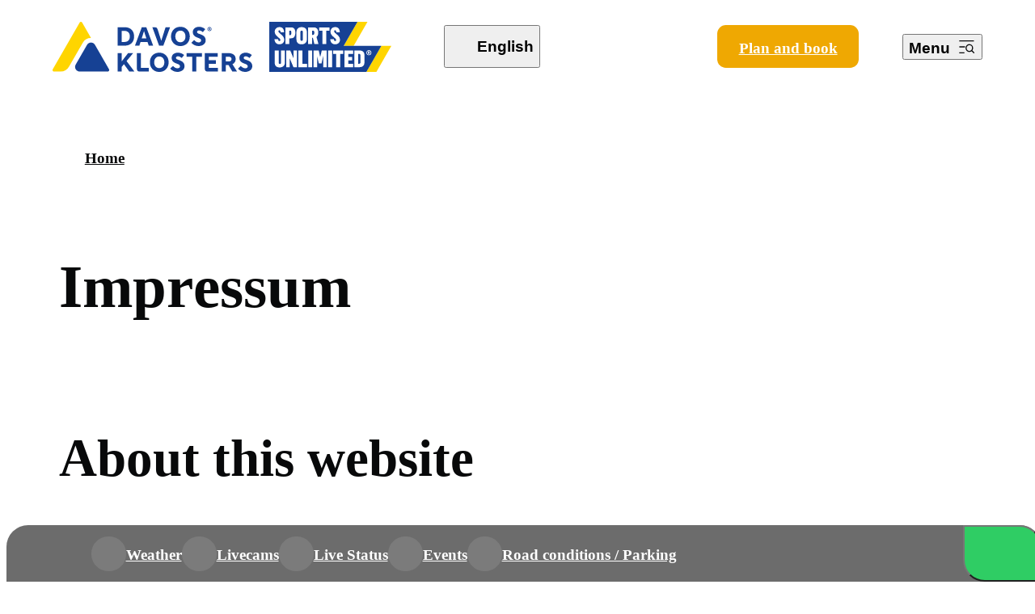

--- FILE ---
content_type: text/html;charset=utf-8
request_url: https://www.davos.ch/en/service/website-infos/impressum
body_size: 61314
content:
<!DOCTYPE html><html  lang="en-US" data-capo=""><head><meta charset="utf-8">
<meta name="viewport" content="width=device-width, initial-scale=1">
<title>Impressum</title>
<style>@font-face{font-family:Overpass;src:local("Overpass"),url(/_fonts/fonts.gstatic-syOjKu71df.woff) format(woff);font-display:swap;font-weight:900;font-style:normal}
@font-face{font-family:Overpass;src:local("Overpass"),url(/_fonts/fonts.gstatic-ZnldrmmsZ5.woff) format(woff);font-display:swap;font-weight:800;font-style:normal}
@font-face{font-family:Overpass;src:local("Overpass"),url(/_fonts/fonts.gstatic-Hy6eUFgpw7.woff) format(woff);font-display:swap;font-weight:700;font-style:normal}
@font-face{font-family:Overpass;src:local("Overpass"),url(/_fonts/fonts.gstatic-rTRaZj3SCR.woff) format(woff);font-display:swap;font-weight:600;font-style:normal}
@font-face{font-family:Overpass;src:local("Overpass"),url(/_fonts/fonts.gstatic-SOr3QCtkd4.woff) format(woff);font-display:swap;font-weight:500;font-style:normal}
@font-face{font-family:Overpass;src:local("Overpass"),url(/_fonts/fonts.gstatic-CRYa8DoKBy.woff) format(woff);font-display:swap;font-weight:400;font-style:normal}
@font-face{font-family:Overpass;src:local("Overpass"),url(/_fonts/fonts.gstatic-tpn5xEVQSY.woff) format(woff);font-display:swap;font-weight:300;font-style:normal}
@font-face{font-family:Overpass;src:local("Overpass"),url(/_fonts/fonts.gstatic-lnFzaLgNV0.woff) format(woff);font-display:swap;font-weight:200;font-style:normal}
@font-face{font-family:Overpass;src:local("Overpass"),url(/_fonts/fonts.gstatic-YkDPxTLLTr.woff) format(woff);font-display:swap;font-weight:100;font-style:normal}
@font-face{font-family:Overpass;src:local("Overpass"),url(/_fonts/fonts.gstatic-PKotDMVNdi.woff) format(woff);font-display:swap;font-weight:800;font-style:italic}
@font-face{font-family:Overpass;src:local("Overpass"),url(/_fonts/fonts.gstatic-vUW8THMXwZ.woff) format(woff);font-display:swap;font-weight:900;font-style:italic}
@font-face{font-family:Overpass;src:local("Overpass"),url(/_fonts/fonts.gstatic-SshNmgRAAO.woff) format(woff);font-display:swap;font-weight:700;font-style:italic}
@font-face{font-family:Overpass;src:local("Overpass"),url(/_fonts/fonts.gstatic-BdqGnXRSLb.woff) format(woff);font-display:swap;font-weight:600;font-style:italic}
@font-face{font-family:Overpass;src:local("Overpass"),url(/_fonts/fonts.gstatic-UPmW31RKh0.woff) format(woff);font-display:swap;font-weight:500;font-style:italic}
@font-face{font-family:Overpass;src:local("Overpass"),url(/_fonts/fonts.gstatic-CTNkEJf7s5.woff) format(woff);font-display:swap;font-weight:400;font-style:italic}
@font-face{font-family:Overpass;src:local("Overpass"),url(/_fonts/fonts.gstatic-haXE5dnhpY.woff) format(woff);font-display:swap;font-weight:300;font-style:italic}
@font-face{font-family:Overpass;src:local("Overpass"),url(/_fonts/fonts.gstatic-rvntgDtwgM.woff) format(woff);font-display:swap;font-weight:200;font-style:italic}
@font-face{font-family:Overpass;src:local("Overpass"),url(/_fonts/fonts.gstatic-TQJ5x4AA7z.woff) format(woff);font-display:swap;font-weight:100;font-style:italic}
@font-face{font-family:Overpass;src:local("Overpass"),url(/_fonts/qFdH35WCmI96Ajtm81GlU9vgwBcI-ObZiWCmIIs.woff2) format(woff2);font-display:swap;unicode-range:U+0000-00FF,U+0131,U+0152-0153,U+02BB-02BC,U+02C6,U+02DA,U+02DC,U+0304,U+0308,U+0329,U+2000-206F,U+20AC,U+2122,U+2191,U+2193,U+2212,U+2215,U+FEFF,U+FFFD;font-weight:100,900;font-style:normal}
@font-face{font-family:Overpass;src:local("Overpass"),url(/_fonts/qFdH35WCmI96Ajtm81GrU9vgwBcIs1s-kAEkPa2WqO.woff2) format(woff2);font-display:swap;unicode-range:U+0100-02BA,U+02BD-02C5,U+02C7-02CC,U+02CE-02D7,U+02DD-02FF,U+0304,U+0308,U+0329,U+1D00-1DBF,U+1E00-1E9F,U+1EF2-1EFF,U+2020,U+20A0-20AB,U+20AD-20C0,U+2113,U+2C60-2C7F,U+A720-A7FF;font-weight:100,900;font-style:normal}
@font-face{font-family:Overpass;src:local("Overpass"),url(/_fonts/qFdH35WCmI96Ajtm81GqU9vgwBcIs1s-FrQHkLRSvv.woff2) format(woff2);font-display:swap;unicode-range:U+0102-0103,U+0110-0111,U+0128-0129,U+0168-0169,U+01A0-01A1,U+01AF-01B0,U+0300-0301,U+0303-0304,U+0308-0309,U+0323,U+0329,U+1EA0-1EF9,U+20AB;font-weight:100,900;font-style:normal}
@font-face{font-family:Overpass;src:local("Overpass"),url(/_fonts/qFdB35WCmI96Ajtm81GgY9nqxzUKg1o-GoIgzHMmMb.woff2) format(woff2);font-display:swap;unicode-range:U+0000-00FF,U+0131,U+0152-0153,U+02BB-02BC,U+02C6,U+02DA,U+02DC,U+0304,U+0308,U+0329,U+2000-206F,U+20AC,U+2122,U+2191,U+2193,U+2212,U+2215,U+FEFF,U+FFFD;font-weight:100,900;font-style:italic}
@font-face{font-family:Overpass;src:local("Overpass"),url(/_fonts/qFdH35WCmI96Ajtm81GhU9vgwBcIs1s-BcKjfglmwS.woff2) format(woff2);font-display:swap;unicode-range:U+0301,U+0400-045F,U+0490-0491,U+04B0-04B1,U+2116;font-weight:100,900;font-style:normal}
@font-face{font-family:Overpass;src:local("Overpass"),url(/_fonts/qFdH35WCmI96Ajtm81GoU9vgwBcIs1s-iGDF2lW8Dn.woff2) format(woff2);font-display:swap;unicode-range:U+0460-052F,U+1C80-1C8A,U+20B4,U+2DE0-2DFF,U+A640-A69F,U+FE2E-FE2F;font-weight:100,900;font-style:normal}
@font-face{font-family:Overpass;src:local("Overpass"),url(/_fonts/qFdB35WCmI96Ajtm81GgY9fqxzUKg1oCNQ-jqHvFNKFfl.woff2) format(woff2);font-display:swap;unicode-range:U+0100-02BA,U+02BD-02C5,U+02C7-02CC,U+02CE-02D7,U+02DD-02FF,U+0304,U+0308,U+0329,U+1D00-1DBF,U+1E00-1E9F,U+1EF2-1EFF,U+2020,U+20A0-20AB,U+20AD-20C0,U+2113,U+2C60-2C7F,U+A720-A7FF;font-weight:100,900;font-style:italic}
@font-face{font-family:Overpass;src:local("Overpass"),url(/_fonts/qFdB35WCmI96Ajtm81GgY9bqxzUKg1oCNQ-Z8oe8zUO7u.woff2) format(woff2);font-display:swap;unicode-range:U+0102-0103,U+0110-0111,U+0128-0129,U+0168-0169,U+01A0-01A1,U+01AF-01B0,U+0300-0301,U+0303-0304,U+0308-0309,U+0323,U+0329,U+1EA0-1EF9,U+20AB;font-weight:100,900;font-style:italic}
@font-face{font-family:Overpass;src:local("Overpass"),url(/_fonts/qFdB35WCmI96Ajtm81GgY93qxzUKg1oCNQ-b9wTFKDrNu.woff2) format(woff2);font-display:swap;unicode-range:U+0301,U+0400-045F,U+0490-0491,U+04B0-04B1,U+2116;font-weight:100,900;font-style:italic}
@font-face{font-family:"Overpass Fallback: Arial";src:local("Arial");size-adjust:100.7176%;ascent-override:87.6708%;descent-override:38.0271%;line-gap-override:0%}
@font-face{font-family:Overpass;src:local("Overpass"),url(/_fonts/qFdB35WCmI96Ajtm81GgY9TqxzUKg1oCNQ-SbPJbkOkUY.woff2) format(woff2);font-display:swap;unicode-range:U+0460-052F,U+1C80-1C8A,U+20B4,U+2DE0-2DFF,U+A640-A69F,U+FE2E-FE2F;font-weight:100,900;font-style:italic}
:where(:not(html,iframe,canvas,img,svg,video,audio,svg *,symbol *)){all:unset;display:revert}:where(:not(html,iframe,canvas,img,svg,video,audio,svg *,symbol *)):focus-visible{outline:2px dashed var(--base-500)}*,:after,:before{box-sizing:border-box}a,button{cursor:revert}menu,ol,ul{list-style:none}img{max-block-size:100%;max-inline-size:100%}table{border-collapse:collapse}input,textarea{-webkit-user-select:auto;-moz-user-select:auto;user-select:auto}input:focus-visible,textarea:focus-visible{outline:2px dashed var(--base-500)}textarea{white-space:revert}meter{-webkit-appearance:revert;-moz-appearance:revert;appearance:revert}:where(pre){all:revert}::-moz-placeholder{color:unset}::placeholder{color:unset}::marker{content:normal}:where([hidden]){display:none}:where([contenteditable]:not([contenteditable=false])){-moz-user-modify:read-write;-webkit-user-modify:read-write;-webkit-line-break:after-white-space;overflow-wrap:break-word;-webkit-user-select:auto;-moz-user-select:auto;user-select:auto}:where([draggable=true]){-webkit-user-drag:element}:where(dialog:modal){all:revert}:root{--ease-in-quad:cubic-bezier(0.55,0.085,0.68,0.53);--ease-in-cubic:cubic-bezier(0.55,0.055,0.675,0.19);--ease-in-quart:cubic-bezier(0.895,0.03,0.685,0.22);--ease-in-quint:cubic-bezier(0.755,0.05,0.855,0.06);--ease-in-expo:cubic-bezier(0.95,0.05,0.795,0.035);--ease-in-circ:cubic-bezier(0.6,0.04,0.98,0.335);--ease-out-quad:cubic-bezier(0.25,0.46,0.45,0.94);--ease-out-cubic:cubic-bezier(0.215,0.61,0.355,1);--ease-out-quart:cubic-bezier(0.165,0.84,0.44,1);--ease-out-quint:cubic-bezier(0.23,1,0.32,1);--ease-out-expo:cubic-bezier(0.19,1,0.22,1);--ease-out-circ:cubic-bezier(0.075,0.82,0.165,1);--ease-in-out-quad:cubic-bezier(0.455,0.03,0.515,0.955);--ease-in-out-cubic:cubic-bezier(0.645,0.045,0.355,1);--ease-in-out-quart:cubic-bezier(0.77,0,0.175,1);--ease-in-out-quint:cubic-bezier(0.86,0,0.07,1);--ease-in-out-expo:cubic-bezier(1,0,0,1);--ease-in-out-circ:cubic-bezier(0.785,0.135,0.15,0.86)}.object-fit{height:100%;inset:0;max-width:none;-o-object-fit:cover;object-fit:cover;-o-object-position:50% 50%;object-position:50% 50%;position:absolute;width:100%}.auto-alpha{opacity:0;visibility:hidden}.is-fluid{margin-left:-3rem;margin-right:-3rem}@media (max-width:1023px){.is-fluid{margin-left:-2rem;margin-right:-2rem}}@media (max-width:639px){.is-fluid{margin-left:-1rem;margin-right:-1rem}}.is-fluid-inner{padding-left:3rem;padding-right:3rem}@media (max-width:1023px){.is-fluid-inner{padding-left:-2rem;padding-right:-2rem}}@media (max-width:639px){.is-fluid-inner{padding-left:1rem;padding-right:1rem}}@media (min-width:1024px){:root{--padding-global:3rem;--section-s:2rem;--section-m:3.5rem;--section-l:6rem;--0:0.5rem;--xs:1rem;--s:2rem;--m:2.5rem;--l:5rem;--xl:8rem;--xxl:13rem}}@media (max-width:1023px){:root{--padding-global:2rem;--section-s:1.5rem;--section-m:3rem;--section-l:5rem;--0: ;--xs: ;--s: ;--m:2rem;--l: ;--xl: ;--xxl: }}@media (max-width:639px){:root{--padding-global:1rem;--section-s:1rem;--section-m:2rem;--section-l:4rem;--0:0.375rem;--xs:0.75rem;--s:1.5rem;--m:1.5rem;--l:3.75rem;--xl:6rem;--xxl:7.5rem}}:root{--neutral-100:#fff;--neutral-200:#f8f8fa;--neutral-300:#ebedf0;--neutral-400:#dadde4;--neutral-500:#b3b9c3;--neutral-600:#777c87;--neutral-700:#3a3f49;--neutral-800:#08090a;--border-hover:#ebedf0bf;--base-100:#ecf0f6;--base-500:#164194;--base-600:#123476;--base-700:#0d2759;--alert-100:#ffefef;--alert-600:#ff3131;--alert-700:#991d1d;--alert-800:#661414;--warning-100:#fcf4ec;--warning-600:#af5f0e;--warning-700:#83470b;--warning-800:#583007;--success-100:#ecf8f4;--success-600:#0b835b;--success-700:#086244;--success-800:#06422e;--blue:#0095c6;--orange:#e49600;--green:#7fb916;--red:#cc2727;--yellow:#efa802;--notice-high:#cc2727;--notice-medium:#164194;--notice-low:#0b835b}:root .bg-neutral-100,:root .text-neutral-100{color:var(--neutral-100)}:root .bg-neutral-200,:root .text-neutral-200{color:var(--neutral-200)}:root .bg-neutral-300,:root .text-neutral-300{color:var(--neutral-300)}:root .bg-neutral-400,:root .text-neutral-400{color:var(--neutral-400)}:root .bg-neutral-500,:root .text-neutral-500{color:var(--neutral-500)}:root .bg-neutral-600,:root .text-neutral-600{color:var(--neutral-600)}:root .bg-neutral-700,:root .text-neutral-700{color:var(--neutral-700)}:root .bg-neutral-800,:root .text-neutral-800{color:var(--neutral-800)}:root .bg-border-hover,:root .text-border-hover{color:var(--border-hover)}:root .bg-base-100,:root .text-base-100{color:var(--base-100)}:root .bg-base-500,:root .text-base-500{color:var(--base-500)}:root .bg-base-600,:root .text-base-600{color:var(--base-600)}:root .bg-base-700,:root .text-base-700{color:var(--base-700)}:root .bg-alert-100,:root .text-alert-100{color:var(--alert-100)}:root .bg-alert-600,:root .text-alert-600{color:var(--alert-600)}:root .bg-alert-700,:root .text-alert-700{color:var(--alert-700)}:root .bg-alert-800,:root .text-alert-800{color:var(--alert-800)}:root .bg-warning-100,:root .text-warning-100{color:var(--warning-100)}:root .bg-warning-600,:root .text-warning-600{color:var(--warning-600)}:root .bg-warning-700,:root .text-warning-700{color:var(--warning-700)}:root .bg-warning-800,:root .text-warning-800{color:var(--warning-800)}:root .bg-success-100,:root .text-success-100{color:var(--success-100)}:root .bg-success-600,:root .text-success-600{color:var(--success-600)}:root .bg-success-700,:root .text-success-700{color:var(--success-700)}:root .bg-success-800,:root .text-success-800{color:var(--success-800)}:root .bg-blue,:root .text-blue{color:var(--blue)}:root .bg-orange,:root .text-orange{color:var(--orange)}:root .bg-green,:root .text-green{color:var(--green)}:root .bg-red,:root .text-red{color:var(--red)}:root .bg-yellow,:root .text-yellow{color:var(--yellow)}:root .bg-notice-high,:root .text-notice-high{color:var(--notice-high)}:root .bg-notice-medium,:root .text-notice-medium{color:var(--notice-medium)}:root .bg-notice-low,:root .text-notice-low{color:var(--notice-low)}.text-align-center{text-align:center}.text-align-left{text-align:left}.text-align-right{text-align:right}.font-weight-100{font-weight:100!important}.font-weight-200{font-weight:200!important}.font-weight-300{font-weight:300!important}.font-weight-400{font-weight:400!important}.font-weight-500{font-weight:500!important}.font-weight-600{font-weight:600!important}.font-weight-700{font-weight:700!important}.font-weight-800{font-weight:800!important}.font-weight-900{font-weight:900!important}.text-style-normal{font-style:normal}.text-style-italic{font-style:italic}.text-style-oblique{font-style:oblique}.text-style-underline{text-decoration:underline}.text-style-overline{text-decoration:overline}.text-style-line-through{text-decoration:line-through}.text-style-capitalize{text-transform:capitalize}.text-style-uppercase{text-transform:uppercase}.text-style-lowercase{text-transform:lowercase}.text-style-no-wrap{word-wrap:no-wrap}.hidden,.hide{display:none}@media (max-width:639px){.hide-mobile{display:none!important}}@media (min-width:1024px){.hide-desktop{display:none!important}}@media (max-width:1023px){.hide-tablet{display:none!important}}@media (min-width:640px){.hide-from-mobile{display:none!important}}@media (max-width:1023px){.hide-till-tablet{display:none!important}}@media (min-width:640px){.hide-from-tablet{display:none!important}}@media (min-width:1024px){.hide-from-desktop{display:none!important}}@media (max-width:1023px){.hide-till-desktop{display:none!important}}.grid{display:grid}.flex{display:flex}.block{display:block}.inline{display:inline}.inline-block{display:inline-block}.relative{position:relative}.absolute{position:absolute}.fixed{position:fixed}.sticky{position:sticky}.static{position:static}body:not(.dev),body:not(.dev) *{scrollbar-width:none!important;-ms-overflow-style:none!important}body:not(.dev) ::-webkit-scrollbar,body:not(.dev)::-webkit-scrollbar{height:0!important;width:0!important}html.lenis{height:auto}.lenis.lenis-smooth{scroll-behavior:auto}.lenis.lenis-smooth [data-lenis-prevent]{overscroll-behavior:contain}.lenis.lenis-stopped{overflow:hidden}.lenis.lenis-scrolling iframe{pointer-events:none}.hide-scrollbar{-ms-overflow-style:none;scrollbar-width:none}.hide-scrollbar::-webkit-scrollbar{display:none}html{font-size:1.34375rem}@media (width <= 2000px){html{font-size:calc(.00446rem + 1.07143vw)}}@media (width <= 1023px){html{font-size:calc(.42559rem + 1.43603vw)}}@media (width <= 639px){html{font-size:calc(-.27259rem + 5.22088vw)}}:root{--color-reverse:invert(1)}html{-webkit-text-size-adjust:100%;-moz-text-size-adjust:100%;text-size-adjust:100%;font-feature-settings:normal;font-variation-settings:normal}body{background-color:var(--neutral-100);color:var(--neutral-800);-webkit-font-smoothing:antialiased;-moz-osx-font-smoothing:grayscale;text-rendering:optimizelegibility}iframe{border:none}.page-wrapper{position:relative;transition:opacity .6180469716s var(--ease-out-quad);z-index:1}.page-wrapper.is-embed{padding-top:0}.main-wrapper{margin-left:auto;margin-right:auto;max-width:2000px;padding-left:3rem;padding-right:3rem;position:relative;z-index:2}@media (max-width:1023px){.main-wrapper{padding-left:2rem;padding-right:2rem}}@media (max-width:639px){.main-wrapper{padding-left:1rem;padding-right:1rem}}.container{-moz-column-gap:1rem;column-gap:1rem;display:grid;grid-template-columns:repeat(12,1fr)}@media (max-width:639px){.container{-moz-column-gap:.5rem;column-gap:.5rem;grid-template-columns:repeat(12,1fr)}}.container .is-fluid{margin-left:3rem;margin-right:3rem}@media (max-width:639px){.container .is-fluid{margin-left:1rem;margin-right:1rem}}.section,section{position:relative}.gsc-control-cse .gsc-input-box{align-items:center;border-radius:.5rem!important;display:flex;font-size:1.5rem;height:3rem;padding:0 .25rem}@media (max-width:1023px){.gsc-control-cse .gsc-input-box{font-size:1rem;height:2rem}}.gsc-control-cse .gsc-input-box input{font-size:1.5rem}@media (max-width:1023px){.gsc-control-cse .gsc-input-box input{font-size:1rem}}.gsc-control-cse .gsc-input-box tr{align-items:center;display:flex}.gsc-control-cse .gsc-input-box .gsst_a{align-items:center!important;color:var(--neutral-800)!important;display:flex!important}.gsc-control-cse .gsc-input-box .gsst_a .gscb_a{color:var(--neutral-800)!important}.gsc-search-button-v2{align-items:center;background-color:var(--base-500)!important;border-color:var(--base-500)!important;border-radius:.5rem!important;cursor:pointer;display:flex;height:3rem;justify-content:center;transition:background-color .6180469716s var(--ease-out-quad),border-color .6180469716s var(--ease-out-quad);width:5rem!important}@media (max-width:1023px){.gsc-search-button-v2{height:2rem;width:3.5rem!important}.gsc-search-button-v2 svg{height:.75rem;width:.75rem}}.gsc-search-button-v2 svg{height:1rem;width:1rem}.gsc-search-button-v2:hover{background-color:var(--base-600)!important;border-color:var(--base-600)!important}.gsc-refinementsArea{border-bottom:2px solid var(--neutral-400)!important;display:flex;margin-top:1rem!important}.gsc-refinementsArea .gsc-refinementBlock{display:flex;gap:.5rem}.gsc-refinementsArea .gsc-refinementHeader{background-color:transparent!important;border-bottom:2px solid transparent!important;bottom:-2px;color:var(--neutral-800)!important;font-size:1.25rem;font-weight:600;position:relative;transition:background-color .6180469716s var(--ease-out-quad),border-color .6180469716s var(--ease-out-quad);z-index:10}@media (max-width:1023px){.gsc-refinementsArea .gsc-refinementHeader{font-size:.75rem}}.gsc-refinementsArea .gsc-refinementHeader.gsc-refinementhActive{border-bottom:2px solid var(--base-500)!important;color:var(--base-500)!important}.gsc-above-wrapper-area{border-bottom:2px solid var(--neutral-400)!important;margin-bottom:1rem}.gsc-result{border-radius:.5rem!important;cursor:pointer;overflow:hidden;transition:background-color .6180469716s var(--ease-out-quad),border-color .6180469716s var(--ease-out-quad)}.gsc-result:hover{background-color:var(--neutral-300)!important;border-color:var(--neutral-300)!important}.gsc-cursor{display:flex!important;flex-direction:row!important;gap:.25rem!important}.gsc-cursor .gsc-cursor-page{align-items:center!important;background-color:transparent!important;border:1px solid var(--neutral-400)!important;border-radius:100%!important;color:var(--neutral-800)!important;display:flex!important;height:1.5rem!important;justify-content:center!important;transition:background-color .6180469716s var(--ease-out-quad),border-color .6180469716s var(--ease-out-quad),color .6180469716s var(--ease-out-quad);width:1.5rem!important}.gsc-cursor .gsc-cursor-page.gsc-cursor-current-page,.gsc-cursor .gsc-cursor-page:hover{background-color:var(--base-500)!important;border-color:var(--base-500)!important;color:var(--neutral-100)!important}:root{font-family:Overpass, "Overpass Fallback: Arial";--font-mate:Overpass}p{margin:0}body,p{font-size:1.0625rem;line-height:1.75rem}.text-s,body,p{font-style:normal;font-weight:400}.text-s{font-size:.875rem;line-height:1.25rem}.text-xs{font-size:.75rem;font-style:normal;font-weight:400;line-height:1rem}.text-btn{font-size:1.0625rem;line-height:1.5rem}.text-btn,.text-btn-s{font-style:normal;font-weight:800}.text-btn-s{font-size:.875rem;line-height:1.25rem}.text-btn-xs{font-size:.75rem;font-style:normal;font-weight:800;line-height:1rem}.title-h1,h1{font-size:3.5rem;font-style:normal;font-weight:900;line-height:4rem}@media (max-width:639px){.title-h1,h1{font-size:2rem;font-style:normal;font-weight:900;line-height:2.5rem}}.title-h2,h2{font-size:3rem;font-style:normal;font-weight:800;line-height:3.5rem}@media (max-width:639px){.title-h2,h2{font-size:1.875rem;font-style:normal;font-weight:800;line-height:2.25rem}}.title-h3,h3{font-size:2rem;font-style:normal;font-weight:700;line-height:2.5rem}@media (max-width:639px){.title-h3,h3{font-size:1.5rem;font-style:normal;font-weight:700;line-height:1.875rem}}.title-h4,h4{font-size:1.5rem;font-style:normal;font-weight:700;line-height:1.875rem}@media (max-width:639px){.title-h4,h4{font-size:1.25rem;font-style:normal;font-weight:700;line-height:1.75rem}}.title-h5,h5{font-size:1.25rem;font-style:normal;font-weight:700;line-height:1.75rem}@media (max-width:639px){.title-h5,h5{font-size:1.125rem;font-style:normal;font-weight:700;line-height:1.75rem}}b,strong{font-weight:700}em{font-style:italic}ul{list-style-type:disc;margin-left:1.5rem}ul li{padding-left:.5rem}ol{list-style-type:decimal;margin-left:1.5rem}ol li{padding-left:.5rem}blockquote{border-left:1px solid var(--neutral-300);padding-left:2rem}.rich-text h1,.rich-text h2,.rich-text h3,.rich-text h4{margin-bottom:0}.rich-text blockquote,.rich-text h5,.rich-text h6,.rich-text p{margin-bottom:.75rem}.rich-text ol,.rich-text ul{margin-bottom:1rem}.rich-text blockquote{border-left:2px solid;padding-left:1rem}.cnt-link{color:var(--base-500);font-weight:700}.text-summary{font-size:1.5rem;font-style:normal;font-weight:700;line-height:1.875rem}.text-summary-lists{font-size:1.5rem!important;font-style:normal!important;font-weight:700!important;line-height:1.875rem!important}.split-title-chars{opacity:0;transform:translateY(1rem);visibility:hidden}.split-title-words{overflow:hidden}.title-default-chars,[data-anim=fade-in-right],[data-anim=fade-in-up],[data-anim=fade-in],[data-anim=text-default],[data-anim=title-default]{opacity:0;visibility:hidden}.splide__container{box-sizing:border-box;position:relative}.splide__list{backface-visibility:hidden;display:flex;height:100%;margin:0!important;padding:0!important}.splide.is-initialized:not(.is-active) .splide__list{display:block}.splide__pagination{align-items:center;display:flex;flex-wrap:wrap;justify-content:center;margin:0;pointer-events:none}.splide__pagination li{display:inline-block;line-height:1;list-style-type:none;margin:0;pointer-events:auto}.splide:not(.is-overflow) .splide__pagination{display:none}.splide__progress__bar{width:0}.splide{position:relative;visibility:hidden}.splide.is-initialized,.splide.is-rendered{visibility:visible}.splide__slide{backface-visibility:hidden;box-sizing:border-box;flex-shrink:0;list-style-type:none!important;margin:0;position:relative}.splide__slide img{vertical-align:bottom}.splide__spinner{animation:splide-loading 1s linear infinite;border:2px solid #999;border-left-color:transparent;border-radius:50%;bottom:0;contain:strict;display:inline-block;height:20px;left:0;margin:auto;position:absolute;right:0;top:0;width:20px}.splide__sr{clip:rect(0 0 0 0);border:0;height:1px;margin:-1px;overflow:hidden;padding:0;position:absolute;width:1px}.splide__toggle.is-active .splide__toggle__play,.splide__toggle__pause{display:none}.splide__toggle.is-active .splide__toggle__pause{display:inline}.splide__track{overflow:hidden;position:relative;z-index:0}@keyframes splide-loading{0%{transform:rotate(0)}to{transform:rotate(1turn)}}.splide__track--draggable{-webkit-touch-callout:none;-webkit-user-select:none;-moz-user-select:none;user-select:none}.splide__track--fade>.splide__list>.splide__slide{margin:0!important;opacity:0;z-index:0}.splide__track--fade>.splide__list>.splide__slide.is-active{opacity:1;z-index:1}.splide--rtl{direction:rtl}.splide__track--ttb>.splide__list{display:block}.splide__arrow{align-items:center;background:#ccc;border:0;border-radius:50%;cursor:pointer;display:flex;height:2em;justify-content:center;opacity:.7;padding:0;position:absolute;top:50%;transform:translateY(-50%);width:2em;z-index:1}.splide__arrow svg{fill:#000;height:1.2em;width:1.2em}.splide__arrow:hover:not(:disabled){opacity:.9}.splide__arrow:disabled{opacity:.3}.splide__arrow:focus-visible{outline:3px solid #0bf;outline-offset:3px}.splide__arrow--prev{left:1em}.splide__arrow--prev svg{transform:scaleX(-1)}.splide__arrow--next{right:1em}.splide.is-focus-in .splide__arrow:focus{outline:3px solid #0bf;outline-offset:3px}.splide__pagination{bottom:.5em;left:0;padding:0 1em;position:absolute;right:0;z-index:1}.splide__pagination__page{background:#ccc;border:0;border-radius:50%;display:inline-block;height:8px;margin:3px;opacity:.7;padding:0;position:relative;transition:transform .2s linear;width:8px}.splide__pagination__page.is-active{background:#fff;transform:scale(1.4);z-index:1}.splide__pagination__page:hover{cursor:pointer;opacity:.9}.splide__pagination__page:focus-visible{outline:3px solid #0bf;outline-offset:3px}.splide.is-focus-in .splide__pagination__page:focus{outline:3px solid #0bf;outline-offset:3px}.splide__progress__bar{background:#ccc;height:3px}.splide__slide{-webkit-tap-highlight-color:rgba(0,0,0,0)}.splide__slide:focus{outline:0}@supports (outline-offset:-3px){.splide__slide:focus-visible{outline:3px solid #0bf;outline-offset:-3px}}@media screen and (-ms-high-contrast:none){.splide__slide:focus-visible{border:3px solid #0bf}}@supports (outline-offset:-3px){.splide.is-focus-in .splide__slide:focus{outline:3px solid #0bf;outline-offset:-3px}}@media screen and (-ms-high-contrast:none){.splide.is-focus-in .splide__slide:focus{border:3px solid #0bf}.splide.is-focus-in .splide__track>.splide__list>.splide__slide:focus{border-color:#0bf}}.splide__toggle{cursor:pointer}.splide__toggle:focus-visible{outline:3px solid #0bf;outline-offset:3px}.splide.is-focus-in .splide__toggle:focus{outline:3px solid #0bf;outline-offset:3px}.splide__track--nav>.splide__list>.splide__slide{border:3px solid transparent;cursor:pointer}.splide__track--nav>.splide__list>.splide__slide.is-active{border:3px solid #000}.splide__arrows--rtl .splide__arrow--prev{left:auto;right:1em}.splide__arrows--rtl .splide__arrow--prev svg{transform:scaleX(1)}.splide__arrows--rtl .splide__arrow--next{left:1em;right:auto}.splide__arrows--rtl .splide__arrow--next svg{transform:scaleX(-1)}.splide__arrows--ttb .splide__arrow{left:50%;transform:translate(-50%)}.splide__arrows--ttb .splide__arrow--prev{top:1em}.splide__arrows--ttb .splide__arrow--prev svg{transform:rotate(-90deg)}.splide__arrows--ttb .splide__arrow--next{bottom:1em;top:auto}.splide__arrows--ttb .splide__arrow--next svg{transform:rotate(90deg)}.splide__pagination--ttb{bottom:0;display:flex;flex-direction:column;left:auto;padding:1em 0;right:.5em;top:0}.splide ul{list-style-type:none;margin-left:0}.splide li{padding-left:0}.splide__track{cursor:grab}.dp__input_wrap{box-sizing:unset;position:relative;width:100%}.dp__input_wrap:focus{border-color:var(--dp-border-color-hover);outline:none}.dp__input_valid{box-shadow:0 0 var(--dp-border-radius) var(--dp-success-color)}.dp__input_valid,.dp__input_valid:hover{border-color:var(--dp-success-color)}.dp__input_invalid{box-shadow:0 0 var(--dp-border-radius) var(--dp-danger-color)}.dp__input_invalid,.dp__input_invalid:hover{border-color:var(--dp-danger-color)}.dp__input{background-color:var(--dp-background-color);border:1px solid var(--dp-border-color);border-radius:var(--dp-border-radius);box-sizing:border-box;color:var(--dp-text-color);font-family:var(--dp-font-family);font-size:var(--dp-font-size);line-height:calc(var(--dp-font-size)*1.5);outline:none;padding:var(--dp-input-padding);transition:border-color .2s cubic-bezier(.645,.045,.355,1);width:100%}.dp__input::-moz-placeholder{opacity:.7}.dp__input::placeholder{opacity:.7}.dp__input:hover:not(.dp__input_focus){border-color:var(--dp-border-color-hover)}.dp__input_reg{caret-color:transparent}.dp__input_focus{border-color:var(--dp-border-color-focus)}.dp__disabled{background:var(--dp-disabled-color)}.dp__disabled::-moz-placeholder{color:var(--dp-disabled-color-text)}.dp__disabled::placeholder{color:var(--dp-disabled-color-text)}.dp__input_icons{display:inline-block;height:var(--dp-font-size);width:var(--dp-font-size);stroke-width:0;box-sizing:content-box;color:var(--dp-icon-color);font-size:var(--dp-font-size);line-height:calc(var(--dp-font-size)*1.5);padding:6px 12px}.dp__input_icon{inset-inline-start:0}.dp__clear_icon,.dp__input_icon{color:var(--dp-icon-color);cursor:pointer;position:absolute;top:50%;transform:translateY(-50%)}.dp__clear_icon{inset-inline-end:0}.dp__input_icon_pad{padding-inline-start:var(--dp-input-icon-padding)}.dp__menu{background:var(--dp-background-color);border:1px solid var(--dp-menu-border-color);border-radius:var(--dp-border-radius);font-family:var(--dp-font-family);font-size:var(--dp-font-size);min-width:var(--dp-menu-min-width);-webkit-user-select:none;-moz-user-select:none;user-select:none}.dp__menu,.dp__menu:after,.dp__menu:before{box-sizing:border-box}.dp__menu:focus{border:1px solid var(--dp-menu-border-color);outline:none}.dp--menu-wrapper{position:absolute;z-index:99999}.dp__menu_inner{padding:var(--dp-menu-padding)}.dp--menu--inner-stretched{padding:6px 0}.dp__menu_index{z-index:99999}.dp-menu-loading,.dp__menu_disabled,.dp__menu_readonly{inset:0;position:absolute;z-index:999999}.dp__menu_disabled{background:hsla(0,0%,100%,.5);cursor:not-allowed}.dp__menu_readonly{background:transparent;cursor:default}.dp-menu-loading{background:hsla(0,0%,100%,.5);cursor:default}.dp--menu-load-container{align-items:center;display:flex;height:100%;justify-content:center;width:100%}.dp--menu-loader{animation:dp-load-rotation 1s linear infinite;border:var(--dp-loader);border-bottom-color:transparent;border-radius:50%;box-sizing:border-box;display:inline-block;height:48px;position:absolute;width:48px}@keyframes dp-load-rotation{0%{transform:rotate(0deg)}to{transform:rotate(1turn)}}.dp__arrow_top{border-inline-end:1px solid var(--dp-menu-border-color);border-top:1px solid var(--dp-menu-border-color);top:0;transform:translate(-50%,-50%) rotate(-45deg)}.dp__arrow_bottom,.dp__arrow_top{background-color:var(--dp-background-color);height:12px;left:var(--dp-arrow-left);position:absolute;width:12px}.dp__arrow_bottom{border-bottom:1px solid var(--dp-menu-border-color);border-inline-end:1px solid var(--dp-menu-border-color);bottom:0;transform:translate(-50%,50%) rotate(45deg)}.dp__action_extra{padding:2px 0;text-align:center}.dp--preset-dates{border-inline-end:1px solid var(--dp-border-color);padding:5px}@media only screen and (width <= 600px){.dp--preset-dates{align-self:center;border:none;display:flex;max-width:calc(var(--dp-menu-width) - var(--dp-action-row-padding)*2);overflow-x:auto}}.dp--preset-dates-collapsed{align-self:center;border:none;display:flex;max-width:calc(var(--dp-menu-width) - var(--dp-action-row-padding)*2);overflow-x:auto}.dp__sidebar_left{border-inline-end:1px solid var(--dp-border-color);padding:5px}.dp__sidebar_right{margin-inline-end:1px solid var(--dp-border-color);padding:5px}.dp--preset-range{border-radius:var(--dp-border-radius);color:var(--dp-text-color);display:block;padding:5px;text-align:left;transition:var(--dp-common-transition);white-space:nowrap;width:100%}.dp--preset-range:hover{background-color:var(--dp-hover-color);color:var(--dp-hover-text-color);cursor:pointer}@media only screen and (width <= 600px){.dp--preset-range{border:1px solid var(--dp-border-color);margin:0 3px}.dp--preset-range:first-child{margin-left:0}.dp--preset-range:last-child{margin-right:0}}.dp--preset-range-collapsed{border:1px solid var(--dp-border-color);margin:0 3px}.dp--preset-range-collapsed:first-child{margin-left:0}.dp--preset-range-collapsed:last-child{margin-right:0}.dp__menu_content_wrapper{display:flex}@media only screen and (width <= 600px){.dp__menu_content_wrapper{flex-direction:column-reverse}}.dp--menu-content-wrapper-collapsed{flex-direction:column-reverse}.dp__calendar_header{align-items:center;color:var(--dp-text-color);display:flex;font-weight:700;justify-content:center;position:relative;white-space:nowrap}.dp__calendar_header_item{box-sizing:border-box;flex-grow:1;height:var(--dp-cell-size);padding:var(--dp-cell-padding);text-align:center;width:var(--dp-cell-size)}.dp__calendar_row{align-items:center;display:flex;justify-content:center;margin:var(--dp-row-margin)}.dp__calendar_item{box-sizing:border-box;color:var(--dp-text-color);flex-grow:1;text-align:center}.dp__calendar{position:relative}.dp__calendar_header_cell{border-bottom:thin solid var(--dp-border-color);padding:var(--dp-calendar-header-cell-padding)}.dp__cell_inner{align-items:center;border:1px solid transparent;border-radius:var(--dp-cell-border-radius);box-sizing:border-box;display:flex;height:var(--dp-cell-size);justify-content:center;padding:var(--dp-cell-padding);position:relative;text-align:center;width:var(--dp-cell-size)}.dp__cell_inner:hover{transition:all .2s}.dp__cell_auto_range_start,.dp__date_hover_start:hover,.dp__range_start{border-end-end-radius:0;border-start-end-radius:0}.dp__cell_auto_range_end,.dp__date_hover_end:hover,.dp__range_end{border-end-start-radius:0;border-start-start-radius:0}.dp__active_date,.dp__range_end,.dp__range_start{background:var(--dp-primary-color);color:var(--dp-primary-text-color)}.dp__date_hover:hover,.dp__date_hover_end:hover,.dp__date_hover_start:hover{background:var(--dp-hover-color);color:var(--dp-hover-text-color)}.dp__cell_disabled,.dp__cell_offset{color:var(--dp-secondary-color)}.dp__cell_disabled{cursor:not-allowed}.dp__range_between{background:var(--dp-range-between-dates-background-color);border:1px solid var(--dp-range-between-border-color);border-radius:0;color:var(--dp-range-between-dates-text-color)}.dp__range_between_week{background:var(--dp-primary-color);border-bottom:1px solid var(--dp-primary-color);border-radius:0;border-top:1px solid var(--dp-primary-color);color:var(--dp-primary-text-color)}.dp__today{border:1px solid var(--dp-primary-color)}.dp__week_num{color:var(--dp-secondary-color);text-align:center}.dp__cell_auto_range{border-bottom:1px dashed var(--dp-primary-color);border-radius:0;border-top:1px dashed var(--dp-primary-color)}.dp__cell_auto_range_start{border-bottom:1px dashed var(--dp-primary-color);border-end-start-radius:var(--dp-cell-border-radius);border-inline-start:1px dashed var(--dp-primary-color);border-start-start-radius:var(--dp-cell-border-radius);border-top:1px dashed var(--dp-primary-color)}.dp__cell_auto_range_end{border-bottom:1px dashed var(--dp-primary-color);border-end-end-radius:var(--dp-cell-border-radius);border-inline-end:1px dashed var(--dp-primary-color);border-start-end-radius:var(--dp-cell-border-radius);border-top:1px dashed var(--dp-primary-color)}.dp__calendar_header_separator{background:var(--dp-border-color);height:1px;width:100%}.dp__calendar_next{margin-inline-start:var(--dp-multi-calendars-spacing)}.dp__marker_dot,.dp__marker_line{background-color:var(--dp-marker-color);bottom:0;height:5px;position:absolute}.dp__marker_dot{border-radius:50%;left:50%;transform:translateX(-50%);width:5px}.dp__marker_line{left:0;width:100%}.dp__marker_tooltip{background-color:var(--dp-tooltip-color);border:1px solid var(--dp-border-color);border-radius:var(--dp-border-radius);box-sizing:border-box;cursor:default;padding:5px;position:absolute;z-index:99999}.dp__tooltip_content{white-space:nowrap}.dp__tooltip_text{align-items:center;color:var(--dp-text-color);display:flex;flex-flow:row nowrap}.dp__tooltip_mark{background-color:var(--dp-text-color);border-radius:50%;color:var(--dp-text-color);height:5px;margin-inline-end:5px;width:5px}.dp__arrow_bottom_tp{background-color:var(--dp-tooltip-color);border-bottom:1px solid var(--dp-border-color);border-inline-end:1px solid var(--dp-border-color);bottom:0;height:8px;position:absolute;transform:translate(-50%,50%) rotate(45deg);width:8px}.dp__instance_calendar{position:relative;width:100%}@media only screen and (width <= 600px){.dp__flex_display{flex-direction:column}}.dp--flex-display-collapsed{flex-direction:column}.dp__cell_highlight{background-color:var(--dp-highlight-color)}.dp__month_year_row{align-items:center;box-sizing:border-box;color:var(--dp-text-color);display:flex;height:var(--dp-month-year-row-height)}.dp__inner_nav{align-items:center;border-radius:50%;color:var(--dp-icon-color);cursor:pointer;display:flex;height:var(--dp-month-year-row-button-size);justify-content:center;text-align:center;width:var(--dp-month-year-row-button-size)}.dp__inner_nav svg{height:var(--dp-button-icon-height);width:var(--dp-button-icon-height)}.dp__inner_nav:hover{background:var(--dp-hover-color);color:var(--dp-hover-icon-color)}[dir=rtl] .dp__inner_nav{transform:rotate(180deg)}.dp__inner_nav_disabled,.dp__inner_nav_disabled:hover{background:var(--dp-disabled-color);color:var(--dp-disabled-color-text);cursor:not-allowed}.dp--year-select,.dp__month_year_select{align-items:center;border-radius:var(--dp-border-radius);box-sizing:border-box;color:var(--dp-text-color);cursor:pointer;display:flex;height:var(--dp-month-year-row-height);justify-content:center;text-align:center}.dp--year-select:hover,.dp__month_year_select:hover{background:var(--dp-hover-color);color:var(--dp-hover-text-color);transition:var(--dp-common-transition)}.dp__month_year_select{width:50%}.dp--year-select{width:100%}.dp__month_year_wrap{display:flex;flex-direction:row;width:100%}.dp__year_disable_select{justify-content:space-around}.dp--header-wrap{display:flex;flex-direction:column;width:100%}.dp__overlay{background:var(--dp-background-color);box-sizing:border-box;color:var(--dp-text-color);font-family:var(--dp-font-family);transition:opacity 1s ease-out;width:100%;z-index:99999}.dp--overlay-absolute{height:100%;left:0;position:absolute;top:0}.dp--overlay-relative{position:relative}.dp__overlay_container::-webkit-scrollbar-track{background-color:var(--dp-scroll-bar-background);box-shadow:var(--dp-scroll-bar-background)}.dp__overlay_container::-webkit-scrollbar{background-color:var(--dp-scroll-bar-background);width:5px}.dp__overlay_container::-webkit-scrollbar-thumb{background-color:var(--dp-scroll-bar-color);border-radius:10px}.dp__overlay:focus{border:none;outline:none}.dp__container_flex{display:flex}.dp__container_block{display:block}.dp__overlay_container{flex-direction:column;height:var(--dp-overlay-height);overflow-y:auto}.dp__time_picker_overlay_container{height:100%}.dp__overlay_row{align-items:center;box-sizing:border-box;display:flex;flex-wrap:wrap;margin-inline:auto auto;max-width:100%;padding:0;width:100%}.dp__flex_row{flex:1}.dp__overlay_col{box-sizing:border-box;padding:var(--dp-overlay-col-padding);white-space:nowrap;width:33%}.dp__overlay_cell_pad{padding:var(--dp-common-padding) 0}.dp__overlay_cell_active{background:var(--dp-primary-color);color:var(--dp-primary-text-color)}.dp__overlay_cell,.dp__overlay_cell_active{border-radius:var(--dp-border-radius);cursor:pointer;text-align:center}.dp__overlay_cell:hover{transition:var(--dp-common-transition)}.dp__cell_in_between,.dp__overlay_cell:hover{background:var(--dp-hover-color);color:var(--dp-hover-text-color)}.dp__over_action_scroll{box-sizing:border-box;right:5px}.dp__overlay_cell_disabled{cursor:not-allowed}.dp__overlay_cell_disabled,.dp__overlay_cell_disabled:hover{background:var(--dp-disabled-color)}.dp__overlay_cell_active_disabled{cursor:not-allowed}.dp__overlay_cell_active_disabled,.dp__overlay_cell_active_disabled:hover{background:var(--dp-primary-disabled-color)}.dp--tp-wrap{max-width:var(--dp-menu-min-width)}.dp__time_input{align-items:center;color:var(--dp-text-color);display:flex;font-family:var(--dp-font-family);justify-content:center;-webkit-user-select:none;-moz-user-select:none;user-select:none;width:100%}.dp__time_col_reg_block{padding:0 20px}.dp__time_col_reg_inline{padding:0 10px}.dp__time_col_reg_with_button{padding:0 15px}.dp__time_col_sec{padding:0 10px}.dp__time_col_sec_with_button{padding:0 5px}.dp__time_col{align-items:center;display:flex;flex-direction:column;justify-content:center;text-align:center}.dp__time_col_block{font-size:var(--dp-time-font-size)}.dp__time_display_block{padding:0 3px}.dp__time_display_inline{padding:5px}.dp__time_picker_inline_container{display:flex;justify-content:center;width:100%}.dp__inc_dec_button{align-items:center;border-radius:50%;box-sizing:border-box;color:var(--dp-icon-color);cursor:pointer;display:flex;justify-content:center;margin:0;padding:5px}.dp__inc_dec_button,.dp__inc_dec_button svg{height:var(--dp-time-inc-dec-button-size);width:var(--dp-time-inc-dec-button-size)}.dp__inc_dec_button:hover{background:var(--dp-hover-color);color:var(--dp-primary-color)}.dp__time_display{align-items:center;border-radius:var(--dp-border-radius);color:var(--dp-text-color);cursor:pointer;display:flex;justify-content:center}.dp__time_display:hover:enabled{background:var(--dp-hover-color);color:var(--dp-hover-text-color)}.dp__inc_dec_button_inline{align-items:center;cursor:pointer;display:flex;height:8px;padding:0;width:100%}.dp__inc_dec_button_disabled,.dp__inc_dec_button_disabled:hover{background:var(--dp-disabled-color);color:var(--dp-disabled-color-text);cursor:not-allowed}.dp__pm_am_button{background:var(--dp-primary-color);border:none;border-radius:var(--dp-border-radius);color:var(--dp-primary-text-color);cursor:pointer;padding:var(--dp-common-padding)}.dp__tp_inline_btn_bar{background-color:var(--dp-secondary-color);border-collapse:collapse;height:4px;transition:var(--dp-common-transition);width:100%}.dp__tp_inline_btn_top:hover .dp__tp_btn_in_r{background-color:var(--dp-primary-color);transform:rotate(12deg) scale(1.15) translateY(-2px)}.dp__tp_inline_btn_bottom:hover .dp__tp_btn_in_r,.dp__tp_inline_btn_top:hover .dp__tp_btn_in_l{background-color:var(--dp-primary-color);transform:rotate(-12deg) scale(1.15) translateY(-2px)}.dp__tp_inline_btn_bottom:hover .dp__tp_btn_in_l{background-color:var(--dp-primary-color);transform:rotate(12deg) scale(1.15) translateY(-2px)}.dp--time-overlay-btn{background:none}.dp--time-invalid{background-color:var(--dp-disabled-color)}.dp__action_row{align-items:center;box-sizing:border-box;color:var(--dp-text-color);display:flex;flex-flow:row nowrap;padding:var(--dp-action-row-padding);width:100%}.dp__action_row svg{height:var(--dp-button-icon-height);width:auto}.dp__selection_preview{color:var(--dp-text-color);display:block;font-size:var(--dp-preview-font-size);overflow:hidden;text-overflow:ellipsis;white-space:nowrap}.dp__action_buttons{align-items:center;display:flex;flex:0;justify-content:flex-end;margin-inline-start:auto;white-space:nowrap}.dp__action_button{align-items:center;background:transparent;border:1px solid transparent;border-radius:var(--dp-border-radius);cursor:pointer;display:inline-flex;font-family:var(--dp-font-family);font-size:var(--dp-preview-font-size);height:var(--dp-action-button-height);line-height:var(--dp-action-button-height);margin-inline-start:3px;padding:var(--dp-action-buttons-padding)}.dp__action_cancel{border:1px solid var(--dp-border-color);color:var(--dp-text-color)}.dp__action_cancel:hover{border-color:var(--dp-primary-color);transition:var(--dp-action-row-transtion)}.dp__action_buttons .dp__action_select{background:var(--dp-primary-color);color:var(--dp-primary-text-color)}.dp__action_buttons .dp__action_select:hover{background:var(--dp-primary-color);transition:var(--dp-action-row-transtion)}.dp__action_buttons .dp__action_select:disabled{background:var(--dp-primary-disabled-color);cursor:not-allowed}.dp-quarter-picker-wrap{display:flex;flex-direction:column;height:100%;min-width:var(--dp-menu-min-width)}.dp--qr-btn-disabled{cursor:not-allowed}.dp--qr-btn-disabled,.dp--qr-btn-disabled:hover{background:var(--dp-disabled-color)}.dp--qr-btn{padding:var(--dp-common-padding);width:100%}.dp--qr-btn:not(.dp--highlighted,.dp--qr-btn-active,.dp--qr-btn-disabled,.dp--qr-btn-between){background:none}.dp--qr-btn:hover:not(.dp--qr-btn-active,.dp--qr-btn-disabled){background:var(--dp-hover-color);color:var(--dp-hover-text-color);transition:var(--dp-common-transition)}.dp--quarter-items{display:flex;flex:1;flex-direction:column;height:100%;justify-content:space-evenly;width:100%}.dp--qr-btn-active{background:var(--dp-primary-color);color:var(--dp-primary-text-color)}.dp--qr-btn-between{background:var(--dp-hover-color);color:var(--dp-hover-text-color)}.dp--qr-btn,.dp--time-invalid,.dp--time-overlay-btn,.dp__btn{border:none;font:inherit;line-height:normal;transition:var(--dp-common-transition)}.dp--year-mode-picker{align-items:center;display:flex;height:var(--dp-cell-size);justify-content:space-between;width:100%}:root{--dp-common-transition:all 0.1s ease-in;--dp-menu-padding:6px 8px;--dp-animation-duration:0.1s;--dp-menu-appear-transition-timing:cubic-bezier(.4,0,1,1);--dp-transition-timing:ease-out;--dp-action-row-transtion:all 0.2s ease-in;--dp-font-family:-apple-system,blinkmacsystemfont,"Segoe UI",roboto,oxygen,ubuntu,cantarell,"Open Sans","Helvetica Neue",sans-serif;--dp-border-radius:4px;--dp-cell-border-radius:4px;--dp-transition-length:22px;--dp-transition-timing-general:0.1s;--dp-button-height:35px;--dp-month-year-row-height:35px;--dp-month-year-row-button-size:25px;--dp-button-icon-height:20px;--dp-calendar-wrap-padding:0 5px;--dp-cell-size:35px;--dp-cell-padding:5px;--dp-common-padding:10px;--dp-input-icon-padding:35px;--dp-input-padding:6px 30px 6px 12px;--dp-menu-min-width:260px;--dp-action-buttons-padding:1px 6px;--dp-row-margin:5px 0;--dp-calendar-header-cell-padding:0.5rem;--dp-multi-calendars-spacing:10px;--dp-overlay-col-padding:3px;--dp-time-inc-dec-button-size:32px;--dp-font-size:1rem;--dp-preview-font-size:0.8rem;--dp-time-font-size:2rem;--dp-action-button-height:22px;--dp-action-row-padding:8px}.dp__theme_dark{--dp-background-color:#212121;--dp-text-color:#fff;--dp-hover-color:#484848;--dp-hover-text-color:#fff;--dp-hover-icon-color:#959595;--dp-primary-color:#005cb2;--dp-primary-disabled-color:#61a8ea;--dp-primary-text-color:#fff;--dp-secondary-color:#a9a9a9;--dp-border-color:#2d2d2d;--dp-menu-border-color:#2d2d2d;--dp-border-color-hover:#aaaeb7;--dp-border-color-focus:#aaaeb7;--dp-disabled-color:#737373;--dp-disabled-color-text:#d0d0d0;--dp-scroll-bar-background:#212121;--dp-scroll-bar-color:#484848;--dp-success-color:#00701a;--dp-success-color-disabled:#428f59;--dp-icon-color:#959595;--dp-danger-color:#e53935;--dp-marker-color:#e53935;--dp-tooltip-color:#3e3e3e;--dp-highlight-color:rgba(0,92,178,.2);--dp-range-between-dates-background-color:var(--dp-hover-color,#484848);--dp-range-between-dates-text-color:var(--dp-hover-text-color,#fff);--dp-range-between-border-color:var(--dp-hover-color,#fff);--dp-loader:5px solid #005cb2}.dp__theme_light{--dp-background-color:#fff;--dp-text-color:#212121;--dp-hover-color:#f3f3f3;--dp-hover-text-color:#212121;--dp-hover-icon-color:#959595;--dp-primary-color:#1976d2;--dp-primary-disabled-color:#6bacea;--dp-primary-text-color:#f8f5f5;--dp-secondary-color:#c0c4cc;--dp-border-color:#ddd;--dp-menu-border-color:#ddd;--dp-border-color-hover:#aaaeb7;--dp-border-color-focus:#aaaeb7;--dp-disabled-color:#f6f6f6;--dp-scroll-bar-background:#f3f3f3;--dp-scroll-bar-color:#959595;--dp-success-color:#76d275;--dp-success-color-disabled:#a3d9b1;--dp-icon-color:#959595;--dp-danger-color:#ff6f60;--dp-marker-color:#ff6f60;--dp-tooltip-color:#fafafa;--dp-disabled-color-text:#8e8e8e;--dp-highlight-color:rgba(25,118,210,.1);--dp-range-between-dates-background-color:var(--dp-hover-color,#f3f3f3);--dp-range-between-dates-text-color:var(--dp-hover-text-color,#212121);--dp-range-between-border-color:var(--dp-hover-color,#f3f3f3);--dp-loader:5px solid #1976d2}.dp__flex{align-items:center;display:flex}.dp__btn{background:none}.dp__main{box-sizing:border-box;font-family:var(--dp-font-family);position:relative;-webkit-user-select:none;-moz-user-select:none;user-select:none;width:100%}.dp__pointer{cursor:pointer}.dp__icon{stroke:currentcolor;fill:currentcolor}.dp__button{align-items:center;box-sizing:border-box;color:var(--dp-icon-color);cursor:pointer;display:flex;height:var(--dp-button-height);padding:var(--dp-common-padding);place-content:center center;text-align:center;width:100%}.dp__button.dp__overlay_action{bottom:0;position:absolute}.dp__button:hover{background:var(--dp-hover-color);color:var(--dp-hover-icon-color)}.dp__button svg{height:var(--dp-button-icon-height);width:auto}.dp__button_bottom{border-bottom-left-radius:var(--dp-border-radius);border-bottom-right-radius:var(--dp-border-radius)}.dp__flex_display{display:flex}.dp__flex_display_with_input{align-items:flex-start;flex-direction:column}.dp__relative{position:relative}.calendar-next-enter-active,.calendar-next-leave-active,.calendar-prev-enter-active,.calendar-prev-leave-active{transition:all var(--dp-transition-timing-general) ease-out}.calendar-next-enter-from{opacity:0;transform:translateX(var(--dp-transition-length))}.calendar-next-leave-to,.calendar-prev-enter-from{opacity:0;transform:translateX(calc(var(--dp-transition-length)*-1))}.calendar-prev-leave-to{opacity:0;transform:translateX(var(--dp-transition-length))}.dp-menu-appear-bottom-enter-active,.dp-menu-appear-bottom-leave-active,.dp-menu-appear-top-enter-active,.dp-menu-appear-top-leave-active,.dp-slide-down-enter-active,.dp-slide-down-leave-active,.dp-slide-up-enter-active,.dp-slide-up-leave-active{transition:all var(--dp-animation-duration) var(--dp-transition-timing)}.dp-menu-appear-top-enter-from,.dp-menu-appear-top-leave-to,.dp-slide-down-leave-to,.dp-slide-up-enter-from{opacity:0;transform:translateY(var(--dp-transition-length))}.dp-menu-appear-bottom-enter-from,.dp-menu-appear-bottom-leave-to,.dp-slide-down-enter-from,.dp-slide-up-leave-to{opacity:0;transform:translateY(calc(var(--dp-transition-length)*-1))}.dp--arrow-btn-nav{transition:var(--dp-common-transition)}.dp--highlighted{background-color:var(--dp-highlight-color)}:root{--dp-common-transition:all 0.1s ease-in!important;--dp-menu-padding:1rem 1rem 0.5rem 1rem!important;--dp-animation-duration:0.1s!important;--dp-menu-appear-transition-timing:cubic-bezier(0.4,0,1,1)!important;--dp-transition-timing:ease-out!important;--dp-action-row-transtion:all 0.2s ease-in!important;--dp-font-family:var(--font-overpass),-apple-system,blinkmacsystemfont,"Segoe UI",roboto,oxygen,ubuntu,cantarell,"Open Sans","Helvetica Neue",sans-serif!important;--dp-border-radius:0.5rem!important;--dp-cell-border-radius:0.5rem!important;--dp-transition-length:22px!important;--dp-transition-timing-general:0.1s!important;--dp-button-height:2.5rem!important;--dp-month-year-row-height:35px!important;--dp-month-year-row-button-size:25px!important;--dp-button-icon-height:20px!important;--dp-calendar-wrap-padding:0 5px!important;--dp-cell-size:2rem!important;--dp-cell-padding:0.25rem!important;--dp-common-padding:0!important;--dp-input-icon-padding:35px!important;--dp-input-padding:6px 30px 6px 12px!important;--dp-menu-min-width:none!important;--dp-action-buttons-padding:1px 6px!important;--dp-row-margin:5px 0!important;--dp-calendar-header-cell-padding:0.5rem!important;--dp-multi-calendars-spacing:10px!important;--dp-overlay-col-padding:3px!important;--dp-time-inc-dec-button-size:32px!important;--dp-font-size:1rem!important;--dp-preview-font-size:0.8rem!important;--dp-time-font-size:2rem!important;--dp-action-button-height:2.5rem!important;--dp-action-row-padding:0.5rem 1rem 1rem 1rem!important}.dp__theme_light{--dp-background-color:#fff!important;--dp-text-color:var(--nuetral-800)!important;--dp-hover-color:#f3f3f3!important;--dp-hover-text-color:#212121!important;--dp-hover-icon-color:#959595!important;--dp-primary-color:var(--base-600)!important;--dp-primary-disabled-color:#6bacea!important;--dp-primary-text-color:#f8f5f5!important;--dp-secondary-color:#c0c4cc!important;--dp-border-color:#ddd!important;--dp-menu-border-color:#ddd!important;--dp-border-color-hover:#aaaeb7!important;--dp-border-color-focus:#aaaeb7!important;--dp-disabled-color:#f6f6f6!important;--dp-scroll-bar-background:#f3f3f3!important;--dp-scroll-bar-color:#959595!important;--dp-success-color:#76d275!important;--dp-success-color-disabled:#a3d9b1!important;--dp-icon-color:var(--neutral-800)!important;--dp-danger-color:#ff6f60!important;--dp-marker-color:#ff6f60!important;--dp-tooltip-color:#fafafa!important;--dp-disabled-color-text:#8e8e8e!important;--dp-highlight-color:rgba(25,118,210,.1)!important;--dp-range-between-dates-background-color:var(
    --dp-hover-color,#f3f3f3
  )!important;--dp-range-between-dates-text-color:var(
    --dp-hover-text-color,#212121
  )!important;--dp-range-between-border-color:var(--dp-hover-color,#f3f3f3)!important}.dp--header-wrap{padding-bottom:1rem!important}.dp__input_wrap{align-items:center!important;background:var(--background-default)!important;border:1px solid var(--neutral-500);border-radius:.5rem!important;box-sizing:border-box!important;display:flex!important;font-family:var(--font-overpass)!important;gap:.5rem!important;height:100%;padding:.5rem .75rem .5rem 2rem!important;width:auto!important}.dp__action_button{border-radius:.5rem!important;font-size:.875rem!important;font-style:normal!important;font-weight:800!important;line-height:1.25rem!important;margin-inline-start:0!important;padding:.5rem .75rem!important}.dp__action_buttons{gap:1rem!important}.dp__input{border:none!important;border-radius:0!important;padding:3px 0 0 4px!important}.dp__input ::-moz-placeholder{color:var(--neutral-500)!important}.dp__input ::placeholder{color:var(--neutral-500)!important}.dp__input_icon{color:var(--neutral-700)!important;transform:translateY(-55%)!important}.dp__clear_icon{height:20px;line-height:1;transition:all .6180469716s var(--ease-out-cubic)!important;width:20px}.dp__clear_icon>button{align-items:center;display:flex;height:100%;justify-content:center;line-height:1;width:100%}.dp__clear_icon:hover{cursor:pointer!important;transform:translateY(-50%) rotate(180deg)!important}.dp__main,.dp__main>div{height:100%}.link-dsgvo{font-weight:700;text-decoration:underline}.content-text p a,.content-text table a,.content-text ul a{color:var(--base-500);font-weight:700;text-decoration:none;transition:color var(--duration-default) var(--ease-out-cubic)}.content-text p a:hover,.content-text table a:hover,.content-text ul a:hover{color:var(--base-700);text-decoration:underline;text-decoration-thickness:1px;text-underline-offset:4px}.content-text p a:focus-visible,.content-text table a:focus-visible,.content-text ul a:focus-visible{outline:1px solid var(--base-500)}.content-text strong{color:var(--neutral-700);font-weight:700}.box-opening{border:1px solid #ddd;border-radius:.5rem 0 .5rem .5rem;padding:6px 10px;position:relative}.box-opening-alert-600{border-color:color-mix(in srgb,var(--alert-600) 25%,transparent)}.box-opening-success-600{border-color:color-mix(in srgb,var(--success-600) 25%,transparent)}.wrap_openings{background-color:transparent;border-left:1px solid var(--neutral-200);border-radius:0 0 .5rem 0;height:100%;line-height:1em;position:absolute;right:0;top:0;transition:background-color .3s ease-in-out;width:50px}.wrap_openings button,.wrap_openings p{align-items:center;color:var(--neutral-600);cursor:pointer;display:flex;font-size:2rem;font-weight:100;height:100%;justify-content:center;line-height:normal;margin:0;padding-top:5px;text-align:center;transition:color .3s ease-in-out;width:100%}.wrap_openings:hover{background-color:var(--neutral-200)}.wrap_openings:hover p{color:var(--neutral-800)}#anura-spot{max-width:100%}@media (width <= 48rem){#anura-nav{display:flex!important;flex-wrap:wrap!important;gap:.5rem!important}}#anura-nav label{align-items:center;border:.0625rem solid var(--neutral-400);border-radius:1rem!important;cursor:pointer;display:flex;font-family:Overpass, "Overpass Fallback: Arial",sans-serif;font-size:.875rem;font-weight:400;height:2rem;justify-content:center;letter-spacing:0;line-height:1.25rem;text-transform:capitalize!important;transition:all .2s ease}@media (width <= 48rem){#anura-nav label{max-width:86px!important;min-width:86px!important;padding:0 .5rem!important}}#anura-nav input[type=radio]{display:none}@media (width <= 48rem){#anura-nav anura-reset,#anura-nav anura-searchbar,#anura-nav anura-select{margin:0!important;max-width:100%!important;min-width:100%!important;width:100%!important}}#anura-spot input[name=custom-saison]+label{font-size:.875rem!important;font-style:normal!important;font-weight:400!important;letter-spacing:0!important;line-height:1.25rem!important}#anura-spot#anura-spot input[name=custom-saison]:checked+label{background:var(--base-500);border-color:var(--base-500);color:#fff}#anura-nav .anura-close{cursor:pointer;font-size:1rem;font-weight:400;line-height:1;margin-left:.25rem;margin-top:.2rem}#anura-spot anura-select::part(header){border:1px solid var(--neutral-500);border-radius:.5rem;font-size:1.063rem;font-style:Regular;font-weight:400;height:2.5rem;letter-spacing:0;line-height:1.25rem}#anura-spot anura-select::part(header-title){color:#b3b9c3}#anura-spot anura-select::part(fieldset){overflow-y:auto;overscroll-behavior:contain;pointer-events:auto}#anura-spot anura-select::part(fieldset-body){overflow-y:auto;overscroll-behavior:contain;pointer-events:auto;-webkit-overflow-scrolling:touch}#anura-spot anura-searchbar::part(searchbar-form){border:1px solid var(--neutral-500);border-radius:.5rem;flex-direction:row;height:2.5rem}#anura-spot anura-searchbar::part(searchbar-child){border:none}#anura-spot anura-searchbar::part(searchbar-input){flex-grow:1;height:100%!important;padding-left:.5rem}#anura-spot anura-searchbar::part(searchbar-input)::-moz-placeholder{color:#b3b9c3}#anura-spot anura-searchbar::part(searchbar-input)::placeholder{color:#b3b9c3}#anura-spot anura-searchbar::part(searchbar-submit){height:100%!important;order:-1;padding:0 .5rem}#anura-spot anura-reset::part(reset-button){align-items:center;justify-content:center;padding:calc(var(--s)/2.5) calc(var(--s)/5)}#anura-spot anura-reset::part(reset-text){font-size:.875rem;font-weight:800;letter-spacing:0;line-height:1.25rem}#anura-spot anura-gallery::part(anura-asset){background:var(--davos-gray);border-radius:1rem!important;height:auto!important;min-height:19.13rem;min-width:15.6rem;padding:1rem!important;width:100%!important}#anura-spot anura-gallery::part(asset-actions){display:flex;gap:.5rem}#anura-spot anura-gallery::part(action-icon-basket),#anura-spot anura-gallery::part(action-icon-download){color:inherit;height:1rem!important;width:1rem!important}#anura-spot anura-gallery::part(asset-thumbnail){border-radius:1rem!important;-o-object-fit:cover!important;object-fit:cover!important;width:100%!important}#anura-spot anura-asset [slot=content] div{color:var(--neutral-800)!important;font-family:Overpass, "Overpass Fallback: Arial",sans-serif!important;font-size:.75rem!important;font-weight:400!important;letter-spacing:0!important;line-height:100%!important}#anura-spot anura-counter::part(counter-count){font-size:14px;font-style:normal;font-weight:400;line-height:20px}#anura-spot anura-gallery::part(asset-button-basket),#anura-spot anura-gallery::part(asset-button-download){align-items:center;border:1px solid var(--background-weak,#dadde4);border-radius:.5rem;box-sizing:border-box;color:var(--neutral-800);display:inline-flex;flex:1 1 0;font-size:.875rem;gap:.5rem;height:2rem!important;justify-content:center;line-height:1;margin:0;min-height:2rem!important;padding:0 1rem!important;transition:background-color .15s ease,color .15s ease,border-color .15s ease}#anura-spot anura-gallery::part(asset-button-download){background:var(--neutral-100)}#anura-spot anura-gallery::part(asset-button-basket){background:#164194;border-color:#164194;color:#fff}@media (width <= 48rem){#anura-spot anura-gallery{--asset-width:100%}#anura-spot anura-gallery::part(anura-asset){height:auto!important;min-width:100%!important;width:100%!important}}#anura-spot anura-gallery::part(asset-button-basket):active,#anura-spot anura-gallery::part(asset-button-download):active{background:var(--base-500);border-color:var(--base-500);color:#fff}#anura-spot anura-gallery::part(asset-button-checkbox),#anura-spot anura-gallery::part(asset-button-clear),#anura-spot anura-gallery::part(asset-button-close),#anura-spot anura-gallery::part(asset-button-info),#anura-spot anura-gallery::part(asset-button-link),#anura-spot anura-gallery::part(asset-button-order),#anura-spot anura-gallery::part(asset-button-terms){display:none!important}#anura-spot anura-basket::part(basket-button-main){align-items:center;background:var(--neutral-200);border:1px solid var(--neutral-300);border-radius:9999px;display:inline-flex;height:2.5rem;justify-content:center;margin-right:1.5rem;overflow:visible;padding:0;position:relative;width:2.5rem}@media (width <= 48rem){#anura-spot anura-basket::part(basket-button-main){margin-right:1.5rem}}#anura-spot anura-basket::part(basket-icon){color:var(--neutral-700);height:1.25rem;width:1.25rem}#anura-spot anura-basket::part(basket-counter){align-items:center;background:var(--base-500);border:2px solid var(--neutral-200);border-radius:9999px;color:#fff;display:inline-flex;font-size:.75rem;font-weight:600;height:1.25rem;justify-content:center;line-height:1;min-width:1.25rem;padding:0 .35rem;position:absolute;right:-.35rem;top:-.25rem;z-index:1}main:has(#anura-spot) .content-text [class*=_info_]{display:none!important}main:has(#anura-spot) .content-text [class*=_text_wrap_]{align-items:start!important;display:grid!important;flex-direction:unset!important;gap:2rem!important;grid-column:1/-1!important;grid-template-columns:1fr 1fr!important}@media (width <= 48rem){main:has(#anura-spot) .content-text [class*=_text_wrap_]{gap:1rem!important;grid-template-columns:1fr!important}}main:has(#anura-spot) .content-text [class*=_text_wrap_] h4{margin:0}main:has(#anura-spot) .content-text [class*=_text_wrap_] [class*=_text_]:not([class*=_text_wrap_]) ul{margin:0;padding-left:1.25rem}#anura-spot anura-gallery::part(asset-container){box-sizing:border-box;display:grid;gap:1.5rem 1.5rem;grid-template-columns:repeat(auto-fit,minmax(15.6rem,1fr));margin:0 auto;width:100%}@media (width <= 48rem){#anura-spot anura-gallery::part(asset-container){grid-template-columns:1fr;justify-content:stretch}}#anura-spot #nav-support{margin:1.5rem 0!important}anura-lightbox{display:none;height:100vh!important;height:100dvh!important;inset:0 0 0 0!important;position:fixed!important;width:100%!important;z-index:999999!important}anura-lightbox.lightbox-open{display:block!important}anura-lightbox::part(lightbox-overlay){align-items:center!important;display:flex!important;justify-content:center!important;padding:1rem!important}anura-lightbox::part(lightbox-container){background:var(--neutral-200)!important;border-radius:1rem!important;display:flex!important;flex-direction:column!important;height:auto!important;max-height:calc(100vh - 2rem)!important;max-width:100%!important;overflow:hidden!important;overflow-y:auto!important;position:relative!important}anura-lightbox::part(lightbox-nav){background:transparent!important;border:none!important;display:flex!important;gap:0!important;height:auto!important;padding:0!important;position:absolute!important;right:1rem!important;top:1rem!important;width:auto!important;z-index:10!important}anura-lightbox::part(lightbox-title){display:none!important}anura-lightbox::part(lightbox-button-close){align-items:center!important;background:var(--base-500)!important;border:none!important;border-radius:50%!important;cursor:pointer!important;display:flex!important;height:2rem!important;justify-content:center!important;padding:0!important;width:2rem!important}anura-lightbox::part(lightbox-button-close):hover{background:var(--base-600)!important}anura-lightbox::part(lightbox-icon-close){color:#fff!important;height:1rem!important;width:1rem!important}anura-lightbox::part(lightbox-button-basket),anura-lightbox::part(lightbox-button-download),anura-lightbox::part(lightbox-button-edit),anura-lightbox::part(lightbox-button-fullscreen),anura-lightbox::part(lightbox-button-next),anura-lightbox::part(lightbox-button-prev),anura-lightbox::part(lightbox-button-share),anura-lightbox::part(lightbox-button-sidebar),anura-lightbox::part(lightbox-button-slideshow),anura-lightbox::part(lightbox-button-zoom){display:none!important}anura-lightbox::part(lightbox-button-embed-next),anura-lightbox::part(lightbox-button-embed-prev){display:none!important}anura-lightbox::part(lightbox-main){height:auto!important;width:100%!important}anura-lightbox::part(embed-container){align-items:center!important;background:transparent!important;display:flex!important;height:auto!important;justify-content:center!important;margin-top:2rem;max-height:450px!important;width:100%!important}anura-lightbox::part(lightbox-aside){border-left:none!important;border-top:none!important;height:auto!important;margin:0 auto!important;max-width:calc(100% - 2rem)!important;overflow:visible!important;padding:0!important;width:632px!important}anura-lightbox::part(details-container){height:auto!important;overflow:visible!important;padding:1rem 0!important}anura-lightbox::part(tab-content){height:auto!important;overflow:visible!important}anura-lightbox::part(detail-tabs){display:none!important}anura-lightbox::part(details-title){display:none!important}anura-lightbox[data-anura-details-all="1"]::part(detail-tabs){display:flex!important}anura-lightbox[data-anura-details-all="1"]::part(details-title){display:flex!important}anura-lightbox[data-anura-details-all="1"]::part(tab-content){height:100%!important;overflow-y:auto!important}anura-lightbox::part(details-section){margin:0!important}anura-lightbox::part(details-dl){display:grid!important;font-size:.875rem!important;gap:.25rem .5rem!important;grid-template-columns:max-content 1fr!important;line-height:1.5!important;margin:0!important}anura-lightbox::part(details-dt){font-weight:600!important;grid-column:1!important}anura-lightbox::part(details-dd){grid-column:2!important;margin:0!important}anura-lightbox::part(details-button){color:var(--neutral-800)!important;text-decoration:none!important}@media (width <= 48rem){anura-lightbox::part(lightbox-overlay){align-items:stretch!important;justify-content:center!important;padding:0!important}anura-lightbox::part(lightbox-container){border-radius:0!important;display:flex!important;flex-direction:column!important;height:100%!important;justify-content:center!important;max-height:100%!important;min-height:100%!important;overflow-y:auto!important;width:100%!important}anura-lightbox::part(lightbox-main){align-items:center!important;display:flex!important;flex-direction:column!important;height:auto!important;width:100%!important}anura-lightbox::part(embed-container){align-items:center!important;display:flex!important;height:auto!important;justify-content:center!important;max-height:none!important;min-height:auto!important;width:100%!important}anura-lightbox::part(lightbox-aside){border:none!important;display:block!important;height:auto!important;margin:0 auto!important;max-width:632px!important;position:static!important;width:calc(100% - 2rem)!important}anura-lightbox::part(details-container){height:auto!important;overflow:visible!important;position:static!important}anura-lightbox::part(tab-content){height:auto!important;overflow:visible!important;position:static!important}}anura-lightbox::part(download-listing){border-radius:.75rem!important}@media (width <= 48rem){anura-lightbox::part(download-listing){max-height:10rem!important;min-width:15rem}}anura-lightbox::part(download-listing-buttons){max-height:16rem!important;overflow-y:scroll!important}@media (width <= 48rem){anura-lightbox::part(download-listing-buttons){max-height:10rem!important}}#anura-spot anura-basket::part(basket-container){background:var(--neutral-200)!important;border:none!important;border-radius:1rem!important;box-shadow:0 8px 32px rgba(0,0,0,.15)!important;padding:0!important}@media (width <= 48rem){#anura-spot anura-basket::part(basket-container){border-radius:0!important;height:100%!important;max-height:100%!important;max-width:100%!important;width:100%!important}}#anura-spot anura-basket::part(basket-title){color:var(--neutral-800)!important;font-family:Overpass, "Overpass Fallback: Arial",sans-serif!important;font-size:1.125rem!important;font-weight:600!important}@media (width <= 48rem){#anura-spot anura-basket::part(basket-title){font-size:1rem!important}}#anura-spot anura-basket::part(basket-buttons){align-items:center!important;display:inline-flex!important;gap:.5rem!important;padding-right:1rem!important}#anura-spot anura-basket::part(basket-button-close){align-items:center!important;background:var(--base-500)!important;border:none!important;border-radius:9999px!important;cursor:pointer!important;display:inline-flex!important;height:2rem!important;justify-content:center!important;min-height:2rem!important;min-width:2rem!important;padding:0!important;width:2rem!important}#anura-spot anura-basket::part(basket-button-close):hover{background:var(--base-600)!important}#anura-spot anura-basket::part(basket-icon-close){color:#fff!important;height:1rem!important;width:1rem!important}#anura-spot anura-basket::part(basket-sidebar){display:none!important}#anura-spot anura-basket::part(basket-button-link){align-items:center!important;background:var(--neutral-100)!important;border:1px solid var(--neutral-500)!important;border-radius:.5rem!important;color:var(--neutral-800)!important;display:inline-flex!important;font-size:.875rem!important;gap:.5rem!important;height:2.5rem!important;justify-content:center!important;line-height:1!important;margin-right:0!important;min-height:2.5rem!important;min-width:0!important;order:2!important;padding:0 1rem!important;white-space:nowrap!important;width:auto!important}#anura-spot anura-basket::part(basket-button-link):hover{background:var(--neutral-200)!important}#anura-spot anura-basket::part(basket-button-order){align-items:center!important;background:var(--neutral-100)!important;border:1px solid var(--neutral-500)!important;border-radius:.5rem!important;color:var(--neutral-800)!important;display:inline-flex!important;font-size:.875rem!important;gap:.5rem!important;height:2.5rem!important;justify-content:center!important;line-height:1!important;margin-right:0!important;min-height:2.5rem!important;min-width:0!important;order:3!important;padding:0 1rem!important;white-space:nowrap!important;width:auto!important}#anura-spot anura-basket::part(basket-button-order):hover{background:var(--neutral-200)!important}#anura-spot anura-basket::part(basket-asset-select){display:none!important}#anura-spot anura-basket::part(basket-footer),anura-basket::part(basket-footer){align-items:center!important;box-sizing:border-box!important;display:flex!important;flex-wrap:nowrap!important;gap:.75rem!important;height:auto!important;justify-content:space-between;padding:1rem!important}@media (width <= 64rem){#anura-spot anura-basket::part(basket-footer),anura-basket::part(basket-footer){display:flex;flex-direction:column;gap:.5rem}}#anura-spot anura-basket::part(basket-button-clear),#anura-spot anura-basket::part(basket-button-download),#anura-spot anura-basket::part(basket-button-link),#anura-spot anura-basket::part(basket-button-order),anura-basket::part(basket-button-clear),anura-basket::part(basket-button-download){align-items:center!important;border-radius:.5rem!important;display:inline-flex;font-size:.875rem!important;gap:.5rem!important;height:2.5rem!important;justify-content:center!important;line-height:1!important;margin-right:0!important;min-height:2.5rem!important;min-width:0!important;padding:0 1rem!important;white-space:nowrap!important;width:auto}@media (width <= 64rem){#anura-spot anura-basket::part(basket-button-clear),#anura-spot anura-basket::part(basket-button-download),#anura-spot anura-basket::part(basket-button-link),#anura-spot anura-basket::part(basket-button-order),anura-basket::part(basket-button-clear),anura-basket::part(basket-button-download){flex:1 1 100%;width:100%!important}}#anura-spot anura-basket::part(basket-label){display:inline!important}#anura-spot anura-basket::part(basket-counter-download),#anura-spot anura-basket::part(basket-counter-order){display:none!important}#anura-spot anura-basket::part(basket-button-download){background:var(--base-500)!important;border-color:var(--base-500)!important;color:#fff!important;order:4!important}#anura-spot anura-basket::part(basket-button-download):hover{background:var(--base-600)!important;border-color:var(--base-600)!important}#anura-spot anura-basket::part(basket-button-clear){background:var(--neutral-100)!important;border-color:var(--alert-600)!important;color:var(--alert-600)!important;order:1!important}#anura-spot anura-basket::part(basket-button-clear):hover{background:var(--alert-100)!important}#anura-spot anura-basket::part(basket-icon-download){color:#fff!important}#anura-spot anura-basket::part(basket-icon-clear){color:var(--alert-600)!important}</style>
<style>.leaflet-image-layer,.leaflet-layer,.leaflet-marker-icon,.leaflet-marker-shadow,.leaflet-pane,.leaflet-pane>canvas,.leaflet-pane>svg,.leaflet-tile,.leaflet-tile-container,.leaflet-zoom-box{left:0;position:absolute;top:0}.leaflet-container{overflow:hidden}.leaflet-marker-icon,.leaflet-marker-shadow,.leaflet-tile{-webkit-user-select:none;-moz-user-select:none;user-select:none;-webkit-user-drag:none}.leaflet-tile::-moz-selection{background:transparent}.leaflet-tile::selection{background:transparent}.leaflet-safari .leaflet-tile{image-rendering:-webkit-optimize-contrast}.leaflet-safari .leaflet-tile-container{height:1600px;-webkit-transform-origin:0 0;width:1600px}.leaflet-marker-icon,.leaflet-marker-shadow{display:block}.leaflet-container .leaflet-overlay-pane svg{max-height:none!important;max-width:none!important}.leaflet-container .leaflet-marker-pane img,.leaflet-container .leaflet-shadow-pane img,.leaflet-container .leaflet-tile,.leaflet-container .leaflet-tile-pane img,.leaflet-container img.leaflet-image-layer{max-height:none!important;max-width:none!important;padding:0;width:auto}.leaflet-container img.leaflet-tile{mix-blend-mode:plus-lighter}.leaflet-container.leaflet-touch-zoom{touch-action:pan-x pan-y}.leaflet-container.leaflet-touch-drag{touch-action:none;touch-action:pinch-zoom}.leaflet-container.leaflet-touch-drag.leaflet-touch-zoom{touch-action:none}.leaflet-container{-webkit-tap-highlight-color:transparent}.leaflet-container a{-webkit-tap-highlight-color:rgba(51,181,229,.4)}.leaflet-tile{filter:inherit;visibility:hidden}.leaflet-tile-loaded{visibility:inherit}.leaflet-zoom-box{box-sizing:border-box;height:0;width:0;z-index:800}.leaflet-overlay-pane svg{-moz-user-select:none}.leaflet-pane{z-index:400}.leaflet-tile-pane{z-index:200}.leaflet-overlay-pane{z-index:400}.leaflet-shadow-pane{z-index:500}.leaflet-marker-pane{z-index:600}.leaflet-tooltip-pane{z-index:650}.leaflet-popup-pane{z-index:700}.leaflet-map-pane canvas{z-index:100}.leaflet-map-pane svg{z-index:200}.leaflet-vml-shape{height:1px;width:1px}.lvml{behavior:url(#default#VML);display:inline-block;position:absolute}.leaflet-control{pointer-events:visiblePainted;pointer-events:auto;position:relative;z-index:800}.leaflet-bottom,.leaflet-top{pointer-events:none;position:absolute;z-index:1000}.leaflet-top{top:0}.leaflet-right{right:0}.leaflet-bottom{bottom:0}.leaflet-left{left:0}.leaflet-control{clear:both;float:left}.leaflet-right .leaflet-control{float:right}.leaflet-top .leaflet-control{margin-top:10px}.leaflet-bottom .leaflet-control{margin-bottom:10px}.leaflet-left .leaflet-control{margin-left:10px}.leaflet-right .leaflet-control{margin-right:10px}.leaflet-fade-anim .leaflet-popup{opacity:0;transition:opacity .2s linear}.leaflet-fade-anim .leaflet-map-pane .leaflet-popup{opacity:1}.leaflet-zoom-animated{transform-origin:0 0}svg.leaflet-zoom-animated{will-change:transform}.leaflet-zoom-anim .leaflet-zoom-animated{transition:transform .25s cubic-bezier(0,0,.25,1)}.leaflet-pan-anim .leaflet-tile,.leaflet-zoom-anim .leaflet-tile{transition:none}.leaflet-zoom-anim .leaflet-zoom-hide{visibility:hidden}.leaflet-interactive{cursor:pointer}.leaflet-grab{cursor:grab}.leaflet-crosshair,.leaflet-crosshair .leaflet-interactive{cursor:crosshair}.leaflet-control,.leaflet-popup-pane{cursor:auto}.leaflet-dragging .leaflet-grab,.leaflet-dragging .leaflet-grab .leaflet-interactive,.leaflet-dragging .leaflet-marker-draggable{cursor:move;cursor:grabbing}.leaflet-image-layer,.leaflet-marker-icon,.leaflet-marker-shadow,.leaflet-pane>svg path,.leaflet-tile-container{pointer-events:none}.leaflet-image-layer.leaflet-interactive,.leaflet-marker-icon.leaflet-interactive,.leaflet-pane>svg path.leaflet-interactive,svg.leaflet-image-layer.leaflet-interactive path{pointer-events:visiblePainted;pointer-events:auto}.leaflet-container{background:#ddd;outline-offset:1px}.leaflet-container a{color:#0078a8}.leaflet-zoom-box{background:hsla(0,0%,100%,.5);border:2px dotted #38f}.leaflet-container{font-family:Helvetica Neue,Arial,Helvetica,sans-serif;font-size:12px;font-size:.75rem;line-height:1.5}.leaflet-bar{border-radius:4px;box-shadow:0 1px 5px rgba(0,0,0,.65)}.leaflet-bar a{background-color:#fff;border-bottom:1px solid #ccc;color:#000;display:block;height:26px;line-height:26px;text-align:center;text-decoration:none;width:26px}.leaflet-bar a,.leaflet-control-layers-toggle{background-position:50% 50%;background-repeat:no-repeat;display:block}.leaflet-bar a:focus,.leaflet-bar a:hover{background-color:#f4f4f4}.leaflet-bar a:first-child{border-top-left-radius:4px;border-top-right-radius:4px}.leaflet-bar a:last-child{border-bottom:none;border-bottom-left-radius:4px;border-bottom-right-radius:4px}.leaflet-bar a.leaflet-disabled{background-color:#f4f4f4;color:#bbb;cursor:default}.leaflet-touch .leaflet-bar a{height:30px;line-height:30px;width:30px}.leaflet-touch .leaflet-bar a:first-child{border-top-left-radius:2px;border-top-right-radius:2px}.leaflet-touch .leaflet-bar a:last-child{border-bottom-left-radius:2px;border-bottom-right-radius:2px}.leaflet-control-zoom-in,.leaflet-control-zoom-out{font:700 18px Lucida Console,Monaco,monospace;text-indent:1px}.leaflet-touch .leaflet-control-zoom-in,.leaflet-touch .leaflet-control-zoom-out{font-size:22px}.leaflet-control-layers{background:#fff;border-radius:5px;box-shadow:0 1px 5px rgba(0,0,0,.4)}.leaflet-control-layers-toggle{background-image:url([data-uri]);height:36px;width:36px}.leaflet-retina .leaflet-control-layers-toggle{background-image:url([data-uri]);background-size:26px 26px}.leaflet-touch .leaflet-control-layers-toggle{height:44px;width:44px}.leaflet-control-layers .leaflet-control-layers-list,.leaflet-control-layers-expanded .leaflet-control-layers-toggle{display:none}.leaflet-control-layers-expanded .leaflet-control-layers-list{display:block;position:relative}.leaflet-control-layers-expanded{background:#fff;color:#333;padding:6px 10px 6px 6px}.leaflet-control-layers-scrollbar{overflow-x:hidden;overflow-y:scroll;padding-right:5px}.leaflet-control-layers-selector{margin-top:2px;position:relative;top:1px}.leaflet-control-layers label{display:block;font-size:13px;font-size:1.08333em}.leaflet-control-layers-separator{border-top:1px solid #ddd;height:0;margin:5px -10px 5px -6px}.leaflet-default-icon-path{background-image:url([data-uri])}.leaflet-container .leaflet-control-attribution{background:#fff;background:hsla(0,0%,100%,.8);margin:0}.leaflet-control-attribution,.leaflet-control-scale-line{color:#333;line-height:1.4;padding:0 5px}.leaflet-control-attribution a{text-decoration:none}.leaflet-control-attribution a:focus,.leaflet-control-attribution a:hover{text-decoration:underline}.leaflet-attribution-flag{display:inline!important;height:.6669em;vertical-align:baseline!important;width:1em}.leaflet-left .leaflet-control-scale{margin-left:5px}.leaflet-bottom .leaflet-control-scale{margin-bottom:5px}.leaflet-control-scale-line{background:hsla(0,0%,100%,.8);border:2px solid #777;border-top:none;box-sizing:border-box;line-height:1.1;padding:2px 5px 1px;text-shadow:1px 1px #fff;white-space:nowrap}.leaflet-control-scale-line:not(:first-child){border-bottom:none;border-top:2px solid #777;margin-top:-2px}.leaflet-control-scale-line:not(:first-child):not(:last-child){border-bottom:2px solid #777}.leaflet-touch .leaflet-bar,.leaflet-touch .leaflet-control-attribution,.leaflet-touch .leaflet-control-layers{box-shadow:none}.leaflet-touch .leaflet-bar,.leaflet-touch .leaflet-control-layers{background-clip:padding-box;border:2px solid rgba(0,0,0,.2)}.leaflet-popup{margin-bottom:20px;position:absolute;text-align:center}.leaflet-popup-content-wrapper{border-radius:12px;padding:1px;text-align:left}.leaflet-popup-content{font-size:13px;font-size:1.08333em;line-height:1.3;margin:13px 24px 13px 20px;min-height:1px}.leaflet-popup-content p{margin:1.3em 0}.leaflet-popup-tip-container{height:20px;left:50%;margin-left:-20px;margin-top:-1px;overflow:hidden;pointer-events:none;position:absolute;width:40px}.leaflet-popup-tip{height:17px;margin:-10px auto 0;padding:1px;pointer-events:auto;transform:rotate(45deg);width:17px}.leaflet-popup-content-wrapper,.leaflet-popup-tip{background:#fff;box-shadow:0 3px 14px rgba(0,0,0,.4);color:#333}.leaflet-container a.leaflet-popup-close-button{background:transparent;border:none;color:#757575;font:16px/24px Tahoma,Verdana,sans-serif;height:24px;position:absolute;right:0;text-align:center;text-decoration:none;top:0;width:24px}.leaflet-container a.leaflet-popup-close-button:focus,.leaflet-container a.leaflet-popup-close-button:hover{color:#585858}.leaflet-popup-scrolled{overflow:auto}.leaflet-oldie .leaflet-popup-content-wrapper{-ms-zoom:1}.leaflet-oldie .leaflet-popup-tip{-ms-filter:"progid:DXImageTransform.Microsoft.Matrix(M11=0.70710678, M12=0.70710678, M21=-0.70710678, M22=0.70710678)";filter:progid:DXImageTransform.Microsoft.Matrix(M11=0.70710678,M12=0.70710678,M21=-0.70710678,M22=0.70710678);margin:0 auto;width:24px}.leaflet-oldie .leaflet-control-layers,.leaflet-oldie .leaflet-control-zoom,.leaflet-oldie .leaflet-popup-content-wrapper,.leaflet-oldie .leaflet-popup-tip{border:1px solid #999}.leaflet-div-icon{background:#fff;border:1px solid #666}.leaflet-tooltip{background-color:#fff;border:1px solid #fff;border-radius:3px;box-shadow:0 1px 3px rgba(0,0,0,.4);color:#222;padding:6px;pointer-events:none;position:absolute;-webkit-user-select:none;-moz-user-select:none;user-select:none;white-space:nowrap}.leaflet-tooltip.leaflet-interactive{cursor:pointer;pointer-events:auto}.leaflet-tooltip-bottom:before,.leaflet-tooltip-left:before,.leaflet-tooltip-right:before,.leaflet-tooltip-top:before{background:transparent;border:6px solid transparent;content:"";pointer-events:none;position:absolute}.leaflet-tooltip-bottom{margin-top:6px}.leaflet-tooltip-top{margin-top:-6px}.leaflet-tooltip-bottom:before,.leaflet-tooltip-top:before{left:50%;margin-left:-6px}.leaflet-tooltip-top:before{border-top-color:#fff;bottom:0;margin-bottom:-12px}.leaflet-tooltip-bottom:before{border-bottom-color:#fff;margin-left:-6px;margin-top:-12px;top:0}.leaflet-tooltip-left{margin-left:-6px}.leaflet-tooltip-right{margin-left:6px}.leaflet-tooltip-left:before,.leaflet-tooltip-right:before{margin-top:-6px;top:50%}.leaflet-tooltip-left:before{border-left-color:#fff;margin-right:-12px;right:0}.leaflet-tooltip-right:before{border-right-color:#fff;left:0;margin-left:-12px}@media print{.leaflet-control{-webkit-print-color-adjust:exact;print-color-adjust:exact}}</style>
<style>._object-fit_uojgu_1{height:100%;inset:0;max-width:none;-o-object-fit:cover;object-fit:cover;-o-object-position:50% 50%;object-position:50% 50%;position:absolute;width:100%}._auto-alpha_uojgu_11{opacity:0;visibility:hidden}._is-fluid_uojgu_16{margin-left:-3rem;margin-right:-3rem}@media (max-width:1023px){._is-fluid_uojgu_16{margin-left:-2rem;margin-right:-2rem}}@media (max-width:639px){._is-fluid_uojgu_16{margin-left:-1rem;margin-right:-1rem}}._is-fluid-inner_uojgu_33{padding-left:3rem;padding-right:3rem}@media (max-width:1023px){._is-fluid-inner_uojgu_33{padding-left:-2rem;padding-right:-2rem}}@media (max-width:639px){._is-fluid-inner_uojgu_33{padding-left:1rem;padding-right:1rem}}._button_uojgu_50{align-items:center;background-color:var(--base-500);border:.0625rem solid var(--base-500);border-radius:.5rem;color:var(--neutral-100);cursor:pointer;display:flex;justify-content:center;padding:.625rem 1.25rem;position:relative;transition:all .2s var(--ease-out-cubic)}._button_uojgu_50:hover{background-color:var(--base-600)}._button_uojgu_50 ._button_text_uojgu_66{position:relative;top:.08rem}._button_uojgu_50._is_icon_uojgu_70{align-items:center;-moz-column-gap:.5rem;column-gap:.5rem;display:grid;grid-auto-flow:column;grid-template-columns:auto}._button_uojgu_50._outline_uojgu_77{background-color:transparent;border-color:var(--neutral-400);color:var(--neutral-800);transition:all .05s var(--ease-out-cubic)}._button_uojgu_50._outline_uojgu_77:hover{background-color:transparent;border-color:var(--neutral-800);outline:2px solid var(--neutral-800);outline-offset:-2px}._button_uojgu_50._ghost_uojgu_89{background-color:transparent;border-color:transparent;color:var(--neutral-800)}._button_uojgu_50._text_uojgu_94{background-color:transparent;border:none;color:var(--neutral-800);padding:.2rem 0}._button_uojgu_50._shop_uojgu_100{background-color:var(--yellow);border:var(--yellow)}._button_uojgu_50._icon_left_uojgu_104 ._icon_uojgu_104{grid-column:1/1}._button_uojgu_50 ._icon_uojgu_104{height:1rem;position:relative;width:1rem}._button_uojgu_50 ._icon_uojgu_104 svg{left:0;position:absolute;top:0}._button_uojgu_50[data-size=xs]{padding:.5rem 1rem}._button_uojgu_50[data-size=xs] ._icon_uojgu_104{height:.75rem;width:.75rem}._button_uojgu_50[data-size=xs]._text_uojgu_94{padding:.2rem 0}</style>
<style>._object-fit_15kti_1{height:100%;inset:0;max-width:none;-o-object-fit:cover;object-fit:cover;-o-object-position:50% 50%;object-position:50% 50%;position:absolute;width:100%}._auto-alpha_15kti_11{opacity:0;visibility:hidden}._is-fluid_15kti_16{margin-left:-3rem;margin-right:-3rem}@media (max-width:1023px){._is-fluid_15kti_16{margin-left:-2rem;margin-right:-2rem}}@media (max-width:639px){._is-fluid_15kti_16{margin-left:-1rem;margin-right:-1rem}}._is-fluid-inner_15kti_33{padding-left:3rem;padding-right:3rem}@media (max-width:1023px){._is-fluid-inner_15kti_33{padding-left:-2rem;padding-right:-2rem}}@media (max-width:639px){._is-fluid-inner_15kti_33{padding-left:1rem;padding-right:1rem}}._modal_wrapper_15kti_50{background-color:rgba(0,0,0,.75);display:flex;height:100%;justify-content:center;left:0;position:fixed;top:0;visibility:hidden;width:100%;z-index:-100}._modal_15kti_50{max-width:2000px;padding-left:var(--padding-global);padding-right:var(--padding-global);width:100%}._media_player_wrapper_15kti_70{position:relative}._close_button_15kti_74{align-items:center;background-color:hsla(0,0%,100%,.25);border-radius:100%;cursor:pointer;display:flex;height:1.5rem;justify-content:center;position:absolute;right:var(--padding-global);top:var(--padding-global);width:1.5rem;z-index:5}._close_button_15kti_74 ._close_button_x_15kti_88{cursor:pointer;position:absolute;transition:all .6180469716s var(--ease-out-cubic);z-index:100}._close_button_15kti_74 ._close_button_x_15kti_88:hover{transform:rotate(180deg);transform-origin:center}</style>
<style>[data-media-player][data-layout=video]{background-color:transparent}</style>
<style>._object-fit_ovx4c_1{height:100%;inset:0;max-width:none;-o-object-fit:cover;object-fit:cover;-o-object-position:50% 50%;object-position:50% 50%;position:absolute;width:100%}._auto-alpha_ovx4c_11{opacity:0;visibility:hidden}._is-fluid_ovx4c_16{margin-left:-3rem;margin-right:-3rem}@media (max-width:1023px){._is-fluid_ovx4c_16{margin-left:-2rem;margin-right:-2rem}}@media (max-width:639px){._is-fluid_ovx4c_16{margin-left:-1rem;margin-right:-1rem}}._is-fluid-inner_ovx4c_33{padding-left:3rem;padding-right:3rem}@media (max-width:1023px){._is-fluid-inner_ovx4c_33{padding-left:-2rem;padding-right:-2rem}}@media (max-width:639px){._is-fluid-inner_ovx4c_33{padding-left:1rem;padding-right:1rem}}._button_ovx4c_50{align-items:center;background-color:var(--neutral-100);border:1px solid var(--neutral-100);border-radius:100%;color:var(--neutral-800);display:flex;justify-content:center;padding:.75rem;position:relative}._button_ovx4c_50._outline_ovx4c_61{background-color:transparent;border:1px solid var(--neutral-400);color:var(--neutral-400)}._button_ovx4c_50._ghost_ovx4c_66{background-color:transparent;border:1px solid transparent}._button_ovx4c_50 ._icon_ovx4c_70{height:1.5rem;position:relative;width:1.5rem}._button_ovx4c_50 ._icon_ovx4c_70 svg{left:0;position:absolute;top:0}._button_ovx4c_50[data-size=m]{padding:.75rem}._button_ovx4c_50[data-size=m] ._icon_ovx4c_70{height:1.5rem;width:1.5rem}._button_ovx4c_50[data-size=xs]{padding:.5rem}._button_ovx4c_50[data-size=xs] ._icon_ovx4c_70{height:1rem;width:1rem}._button_ovx4c_50[data-size=s]{padding:.5rem}._button_ovx4c_50[data-size=s] ._icon_ovx4c_70{height:1.5rem;width:1.5rem}._button_ovx4c_50[data-size=l]{padding:.875rem}._button_ovx4c_50[data-size=l] ._icon_ovx4c_70{height:1.75rem;width:1.75rem}</style>
<style>._object-fit_1fcpl_1{height:100%;inset:0;max-width:none;-o-object-fit:cover;object-fit:cover;-o-object-position:50% 50%;object-position:50% 50%;position:absolute;width:100%}._auto-alpha_1fcpl_11{opacity:0;visibility:hidden}._is-fluid_1fcpl_16{margin-left:-3rem;margin-right:-3rem}@media (max-width:1023px){._is-fluid_1fcpl_16{margin-left:-2rem;margin-right:-2rem}}@media (max-width:639px){._is-fluid_1fcpl_16{margin-left:-1rem;margin-right:-1rem}}._is-fluid-inner_1fcpl_33{padding-left:3rem;padding-right:3rem}@media (max-width:1023px){._is-fluid-inner_1fcpl_33{padding-left:-2rem;padding-right:-2rem}}@media (max-width:639px){._is-fluid-inner_1fcpl_33{padding-left:1rem;padding-right:1rem}}._switch_1fcpl_50{align-items:center;-moz-column-gap:.5rem;column-gap:.5rem;display:grid;grid-auto-flow:column;grid-template-columns:auto;position:relative}._disabled_1fcpl_59{pointer-events:none}._links_1fcpl_63{position:relative}._icon_1fcpl_67{height:1rem;width:1rem}._link_1fcpl_63{position:absolute}[data-link-hidden]{opacity:0;visibility:hidden}._link_fake_1fcpl_81{cursor:pointer}._link_fake_1fcpl_81._active_1fcpl_84{pointer-events:none}</style>
<style>._object-fit_klyqh_1{height:100%;inset:0;max-width:none;-o-object-fit:cover;object-fit:cover;-o-object-position:50% 50%;object-position:50% 50%;position:absolute;width:100%}._auto-alpha_klyqh_11{opacity:0;visibility:hidden}._is-fluid_klyqh_16{margin-left:-3rem;margin-right:-3rem}@media (max-width:1023px){._is-fluid_klyqh_16{margin-left:-2rem;margin-right:-2rem}}@media (max-width:639px){._is-fluid_klyqh_16{margin-left:-1rem;margin-right:-1rem}}._is-fluid-inner_klyqh_33{padding-left:3rem;padding-right:3rem}@media (max-width:1023px){._is-fluid-inner_klyqh_33{padding-left:-2rem;padding-right:-2rem}}@media (max-width:639px){._is-fluid-inner_klyqh_33{padding-left:1rem;padding-right:1rem}}._link_klyqh_50{display:block;position:relative}._link_klyqh_50._underline_klyqh_54{margin-bottom:.125rem;padding-bottom:.125rem}._line_klyqh_59{background-color:var(--neutral-400);bottom:0;height:.125rem;left:0;position:absolute;width:0}</style>
<style>._object-fit_nlwvp_1{height:100%;inset:0;max-width:none;-o-object-fit:cover;object-fit:cover;-o-object-position:50% 50%;object-position:50% 50%;position:absolute;width:100%}._auto-alpha_nlwvp_11{opacity:0;visibility:hidden}._is-fluid_nlwvp_16{margin-left:-3rem;margin-right:-3rem}@media (max-width:1023px){._is-fluid_nlwvp_16{margin-left:-2rem;margin-right:-2rem}}@media (max-width:639px){._is-fluid_nlwvp_16{margin-left:-1rem;margin-right:-1rem}}._is-fluid-inner_nlwvp_33{padding-left:3rem;padding-right:3rem}@media (max-width:1023px){._is-fluid-inner_nlwvp_33{padding-left:-2rem;padding-right:-2rem}}@media (max-width:639px){._is-fluid-inner_nlwvp_33{padding-left:1rem;padding-right:1rem}}._modal_wrapper_nlwvp_50{background-color:rgba(0,0,0,.5);display:none;height:100%;left:0;position:fixed;top:0;width:100%;z-index:9999}._modal_nlwvp_50{align-content:start;background-color:#fff;border:1px solid var(--neutral-500);border-radius:.5rem 0 .5rem .5rem;display:grid;grid-template-columns:1fr;left:50%;max-height:80vh;overflow-y:hidden;padding:1.25rem;position:absolute;row-gap:1rem;top:50%;transform:translate(-50%,-50%);width:19.5rem}._close_button_nlwvp_79{justify-self:end}._close_button_nlwvp_79 ._close_button_icon_nlwvp_82{transition:all .6180469716s var(--ease-out-cubic)}._close_button_nlwvp_79 ._close_button_icon_nlwvp_82:hover{cursor:pointer;transform:rotate(180deg);transform-origin:center}._inner_modal_nlwvp_91{display:grid;grid-template-columns:1fr;row-gap:1rem}._inner_modal_nlwvp_91 ._inner_modal_head_nlwvp_96{display:grid;grid-template-columns:1fr;row-gap:.5rem}</style>
<style>.nuxt-icon{height:1em;margin-bottom:.125em;vertical-align:middle;width:1em}.nuxt-icon--fill,.nuxt-icon--fill *{fill:currentColor}</style>
<style>._object-fit_uhuvp_1{height:100%;inset:0;max-width:none;-o-object-fit:cover;object-fit:cover;-o-object-position:50% 50%;object-position:50% 50%;position:absolute;width:100%}._auto-alpha_uhuvp_11{opacity:0;visibility:hidden}._is-fluid_uhuvp_16{margin-left:-3rem;margin-right:-3rem}@media (max-width:1023px){._is-fluid_uhuvp_16{margin-left:-2rem;margin-right:-2rem}}@media (max-width:639px){._is-fluid_uhuvp_16{margin-left:-1rem;margin-right:-1rem}}._is-fluid-inner_uhuvp_33{padding-left:3rem;padding-right:3rem}@media (max-width:1023px){._is-fluid-inner_uhuvp_33{padding-left:-2rem;padding-right:-2rem}}@media (max-width:639px){._is-fluid-inner_uhuvp_33{padding-left:1rem;padding-right:1rem}}._preload_uhuvp_50{align-items:center;background-color:var(--neutral-100);display:flex;height:100vh;justify-content:center;left:0;position:fixed;top:0;width:100vw;z-index:9999}._preload_uhuvp_50[data-preload=false]{display:none}._wrap_uhuvp_66{width:100%}._content_uhuvp_70{display:grid;grid-column:span 12;grid-template-columns:1fr;justify-items:center;row-gap:2rem}._logo_uhuvp_78{opacity:0;visibility:hidden;width:15rem}@media (max-width:639px){._logo_uhuvp_78{width:10rem}}._bar_uhuvp_89{border-radius:2rem;display:flex;height:.2rem;justify-content:flex-start;position:relative;width:15rem}@media (max-width:639px){._bar_uhuvp_89{width:10rem}}._progress_uhuvp_103{background-color:var(--base-500);border-radius:2rem;height:100%;left:0;position:absolute;top:0;width:0}</style>
<style>._object-fit_lscx1_1{height:100%;inset:0;max-width:none;-o-object-fit:cover;object-fit:cover;-o-object-position:50% 50%;object-position:50% 50%;position:absolute;width:100%}._auto-alpha_lscx1_11{opacity:0;visibility:hidden}._is-fluid_lscx1_16{margin-left:-3rem;margin-right:-3rem}@media (max-width:1023px){._is-fluid_lscx1_16{margin-left:-2rem;margin-right:-2rem}}@media (max-width:639px){._is-fluid_lscx1_16{margin-left:-1rem;margin-right:-1rem}}._is-fluid-inner_lscx1_33{padding-left:3rem;padding-right:3rem}@media (max-width:1023px){._is-fluid-inner_lscx1_33{padding-left:-2rem;padding-right:-2rem}}@media (max-width:639px){._is-fluid-inner_lscx1_33{padding-left:1rem;padding-right:1rem}}._skiplink_lscx1_50{display:block;left:50%;padding:4px 8px;position:fixed;top:0;transform:translateY(-100%) translateX(-50%);transition:all .5s cubic-bezier(.25,1,.5,1);z-index:10000}._skiplink_lscx1_50:focus{transform:translateY(0) translateX(-50%)}</style>
<style>._object-fit_10hkq_1{height:100%;inset:0;max-width:none;-o-object-fit:cover;object-fit:cover;-o-object-position:50% 50%;object-position:50% 50%;position:absolute;width:100%}._auto-alpha_10hkq_11{opacity:0;visibility:hidden}._is-fluid_10hkq_16{margin-left:-3rem;margin-right:-3rem}@media (max-width:1023px){._is-fluid_10hkq_16{margin-left:-2rem;margin-right:-2rem}}@media (max-width:639px){._is-fluid_10hkq_16{margin-left:-1rem;margin-right:-1rem}}._is-fluid-inner_10hkq_33{padding-left:3rem;padding-right:3rem}@media (max-width:1023px){._is-fluid-inner_10hkq_33{padding-left:-2rem;padding-right:-2rem}}@media (max-width:639px){._is-fluid-inner_10hkq_33{padding-left:1rem;padding-right:1rem}}._modal_wrapper_10hkq_50{display:none;height:100%;left:0;position:fixed;top:0;width:100%;z-index:9999}._modal_10hkq_50{align-content:start;-webkit-backdrop-filter:blur(16px);backdrop-filter:blur(16px);background-color:rgba(8,9,10,.6);border:0;border-radius:.5rem .5rem 0 0;bottom:0;color:var(--neutral-100);display:grid;grid-template-columns:1fr;left:0;max-height:80vh;overflow-y:scroll;padding:5rem 0 0;position:absolute;row-gap:2.5rem;top:auto;transform:translate(0);width:100%}@media (max-width:639px){._modal_10hkq_50{max-height:100vh;padding:1rem 0 0;row-gap:1rem;top:0}}._close_button_10hkq_89{justify-self:end}._close_button_10hkq_89 ._close_button_icon_10hkq_92{transition:all .6180469716s var(--ease-out-cubic)}._close_button_10hkq_89 ._close_button_icon_10hkq_92:hover{cursor:pointer;transform:rotate(180deg);transform-origin:center}._inner_modal_10hkq_101{display:grid;grid-template-columns:1fr;row-gap:1rem}._inner_modal_10hkq_101 ._inner_modal_head_10hkq_106{display:grid;grid-template-columns:1fr;row-gap:.5rem}._main_wrapper_modal_10hkq_112{height:100%;padding-bottom:5rem;width:100%}@media (max-width:639px){._main_wrapper_modal_10hkq_112{padding-bottom:2.5rem}}</style>
<style>._object-fit_157e1_1{height:100%;inset:0;max-width:none;-o-object-fit:cover;object-fit:cover;-o-object-position:50% 50%;object-position:50% 50%;position:absolute;width:100%}._auto-alpha_157e1_11{opacity:0;visibility:hidden}._is-fluid_157e1_16{margin-left:-3rem;margin-right:-3rem}@media (max-width:1023px){._is-fluid_157e1_16{margin-left:-2rem;margin-right:-2rem}}@media (max-width:639px){._is-fluid_157e1_16{margin-left:-1rem;margin-right:-1rem}}._is-fluid-inner_157e1_33{padding-left:3rem;padding-right:3rem}@media (max-width:1023px){._is-fluid-inner_157e1_33{padding-left:-2rem;padding-right:-2rem}}@media (max-width:639px){._is-fluid-inner_157e1_33{padding-left:1rem;padding-right:1rem}}._modal_wrapper_157e1_50{background-color:rgba(0,0,0,.75);display:none;height:100%;justify-content:center;left:0;position:fixed;top:0;width:100%;z-index:9999}._modal_157e1_50{max-width:2000px;padding-left:var(--padding-global);padding-right:var(--padding-global);width:100%}._media_player_wrapper_157e1_69{position:relative}._close_button_157e1_73{align-items:center;background-color:hsla(0,0%,100%,.25);border-radius:100%;cursor:pointer;display:flex;height:1.5rem;justify-content:center;position:absolute;right:.5rem;top:.5rem;width:1.5rem;z-index:5}._close_button_157e1_73 ._close_button_x_157e1_87{cursor:pointer;position:absolute;transition:all .6180469716s var(--ease-out-cubic);z-index:100}._close_button_157e1_73 ._close_button_x_157e1_87:hover{transform:rotate(180deg);transform-origin:center}._video_title_157e1_98{color:var(--neutral-100);display:flex;left:1rem;position:absolute;top:1rem;z-index:5}._media_player_157e1_69{border-radius:.5rem 0 .5rem .5rem}</style>
<style>._object-fit_15ulc_1{height:100%;inset:0;max-width:none;-o-object-fit:cover;object-fit:cover;-o-object-position:50% 50%;object-position:50% 50%;position:absolute;width:100%}._auto-alpha_15ulc_11{opacity:0;visibility:hidden}._is-fluid_15ulc_16{margin-left:-3rem;margin-right:-3rem}@media (max-width:1023px){._is-fluid_15ulc_16{margin-left:-2rem;margin-right:-2rem}}@media (max-width:639px){._is-fluid_15ulc_16{margin-left:-1rem;margin-right:-1rem}}._is-fluid-inner_15ulc_33{padding-left:3rem;padding-right:3rem}@media (max-width:1023px){._is-fluid-inner_15ulc_33{padding-left:-2rem;padding-right:-2rem}}@media (max-width:639px){._is-fluid-inner_15ulc_33{padding-left:1rem;padding-right:1rem}}._full_height_15ulc_50{height:100%}._header_15ulc_54{left:0;position:fixed;top:0;width:100%;z-index:500}@media (min-width:1024px){._header_15ulc_54[data-route="/"],._header_15ulc_54[data-route="/"] [data-icon],._header_15ulc_54[data-route="/en"],._header_15ulc_54[data-route="/en"] [data-icon]{color:var(--neutral-100)}._header_15ulc_54[data-route="/"][data-scroll=done],._header_15ulc_54[data-route="/"][data-scroll=done] [data-icon],._header_15ulc_54[data-route="/en"][data-scroll=done],._header_15ulc_54[data-route="/en"][data-scroll=done] [data-icon]{color:var(--neutral-800)}}._header_15ulc_54[data-menu-open=true] ._bg_15ulc_75{opacity:0!important}._main_wrapper_15ulc_79{align-items:center;display:flex;min-height:5.375rem;padding-bottom:1.25rem;padding-top:1.25rem;width:100%}._shape_15ulc_88{color:var(--neutral-100);height:5.375rem;left:0;position:absolute;top:0;width:25.5625rem;z-index:1}._bg_15ulc_75{background-color:var(--neutral-100);height:100%;left:0;position:absolute;top:0;width:100%;z-index:0}@media (min-width:1024px){._bg_15ulc_75[data-route="/"],._bg_15ulc_75[data-route="/en"]{opacity:0;visibility:hidden}}._container_15ulc_114{align-items:center;height:100%;width:100%;z-index:5}._logo_wrap_15ulc_121{-moz-column-gap:1rem;column-gap:1rem;display:grid;grid-auto-flow:column;grid-column:span 4;grid-template-columns:auto;justify-self:start}._logo_15ulc_121{height:2.875rem;width:11.5rem}@media (max-width:1023px){._logo_15ulc_121{height:2rem;width:7.625rem}}._logo_sport_15ulc_141{height:2.875rem;width:7rem}@media (max-width:1023px){._logo_sport_15ulc_141{display:none}}._nav_wrap_15ulc_151{-moz-column-gap:2.5rem;column-gap:2.5rem;display:grid;grid-auto-flow:column;grid-column:span 8;grid-template-columns:auto;justify-self:end}@media (max-width:1023px){._nav_wrap_15ulc_151{-moz-column-gap:1rem;column-gap:1rem}}._shop_15ulc_165{align-items:center;-moz-column-gap:1rem;column-gap:1rem;display:grid;grid-auto-flow:column;grid-template-columns:auto}._cart_15ulc_173{position:relative}._cart_items_15ulc_177{align-items:center;background-color:var(--yellow);border-radius:100%;display:flex;font-size:.6rem;font-weight:700;height:.88rem;justify-content:center;position:absolute;right:-.1rem;top:-.25rem;width:.88rem;z-index:5}._cart_items_15ulc_177 ._cart_items_text_15ulc_192{position:relative;top:.05rem}._nav_menu_close_15ulc_198,._nav_menu_open_15ulc_197{align-items:center;-moz-column-gap:.5rem;column-gap:.5rem;cursor:pointer;display:grid;grid-auto-flow:column;grid-template-columns:auto}._nav_menu_close_15ulc_198 ._nav_menu_open_text_15ulc_206,._nav_menu_open_15ulc_197 ._nav_menu_open_text_15ulc_206{position:relative;top:.08rem}._nav_menu_close_15ulc_198 ._nav_menu_open_icon_15ulc_211,._nav_menu_open_15ulc_197 ._nav_menu_open_icon_15ulc_211{height:1rem;width:1rem}@media (max-width:1023px){._nav_menu_close_15ulc_198,._nav_menu_open_15ulc_197{align-items:center;display:flex;height:2.5rem;justify-content:center;width:2.5rem}}._menu_buttons_15ulc_227{align-self:center;position:relative}._nav_menu_close_15ulc_198{left:0;opacity:0;position:absolute;top:0;visibility:hidden;z-index:1000}._search_wrapper_15ulc_241{color:var(--neutral-100);display:flex;flex-direction:row;gap:.5rem;position:absolute;top:2.15rem;z-index:15}@media (max-width:1023px){._search_wrapper_15ulc_241{visibility:hidden}}</style>
<style>._object-fit_56qhw_1{height:100%;inset:0;max-width:none;-o-object-fit:cover;object-fit:cover;-o-object-position:50% 50%;object-position:50% 50%;position:absolute;width:100%}._auto-alpha_56qhw_11{opacity:0;visibility:hidden}._is-fluid_56qhw_16{margin-left:-3rem;margin-right:-3rem}@media (max-width:1023px){._is-fluid_56qhw_16{margin-left:-2rem;margin-right:-2rem}}@media (max-width:639px){._is-fluid_56qhw_16{margin-left:-1rem;margin-right:-1rem}}._is-fluid-inner_56qhw_33{padding-left:3rem;padding-right:3rem}@media (max-width:1023px){._is-fluid-inner_56qhw_33{padding-left:-2rem;padding-right:-2rem}}@media (max-width:639px){._is-fluid-inner_56qhw_33{padding-left:1rem;padding-right:1rem}}._container_56qhw_50{align-items:center;display:flex;height:100vh}._content_56qhw_56{align-items:center;display:flex;flex-direction:column;gap:.5rem;width:100%}</style>
<link rel="stylesheet" href="/_nuxt/entry.BDIXRZCe.css">
<link rel="stylesheet" href="/_nuxt/CardOverview.CpKBs2Ed.css">
<link rel="stylesheet" href="/_nuxt/Footer.PCAFvVk9.css">
<link rel="stylesheet" href="/_nuxt/index.CRp4btUN.css">
<link rel="stylesheet" href="/_nuxt/Trans.DeylO74e.css">
<link rel="stylesheet" href="/_nuxt/PageLines.DMjEGlEy.css">
<link rel="stylesheet" href="/_nuxt/index.D-ihbtw5.css">
<link rel="stylesheet" href="/_nuxt/index.iWUegeTO.css">
<link rel="stylesheet" href="/_nuxt/index.tU5jDCc5.css">
<link rel="stylesheet" href="/_nuxt/index.BJEI25EB.css">
<link rel="modulepreload" as="script" crossorigin href="/_nuxt/ay4Ky5Qu.js">
<link rel="modulepreload" as="script" crossorigin href="/_nuxt/CQarHhIc.js">
<link rel="modulepreload" as="script" crossorigin href="/_nuxt/DqmducoM.js">
<link rel="modulepreload" as="script" crossorigin href="/_nuxt/DIZwGLZu.js">
<link rel="modulepreload" as="script" crossorigin href="/_nuxt/Dts888eL.js">
<link rel="modulepreload" as="script" crossorigin href="/_nuxt/CMJNqbL6.js">
<link rel="modulepreload" as="script" crossorigin href="/_nuxt/Z90473dl.js">
<link rel="modulepreload" as="script" crossorigin href="/_nuxt/DEU-j_qi.js">
<link rel="modulepreload" as="script" crossorigin href="/_nuxt/C5yW_Ymi.js">
<link rel="modulepreload" as="script" crossorigin href="/_nuxt/76Lsl2bW.js">
<link rel="modulepreload" as="script" crossorigin href="/_nuxt/BnuSqGFy.js">
<link rel="modulepreload" as="script" crossorigin href="/_nuxt/CzE0Wt9R.js">
<link rel="modulepreload" as="script" crossorigin href="/_nuxt/B9uy6l3X.js">
<link rel="modulepreload" as="script" crossorigin href="/_nuxt/DRlUnTqM.js">
<link rel="modulepreload" as="script" crossorigin href="/_nuxt/CwVMO4hC.js">
<link rel="modulepreload" as="script" crossorigin href="/_nuxt/tEjNBrHF.js">
<link rel="modulepreload" as="script" crossorigin href="/_nuxt/Bu_ntAfG.js">
<link rel="prefetch" as="script" crossorigin href="/_nuxt/CZ9qlnHf.js">
<link rel="prefetch" as="script" crossorigin href="/_nuxt/djAJZIPj.js">
<link rel="prefetch" as="script" crossorigin href="/_nuxt/B0sxLTrr.js">
<link rel="prefetch" as="script" crossorigin href="/_nuxt/82Fv8tmy.js">
<link rel="prefetch" as="script" crossorigin href="/_nuxt/DyVroFt5.js">
<link rel="prefetch" as="script" crossorigin href="/_nuxt/DjWI7LqY.js">
<link rel="prefetch" as="script" crossorigin href="/_nuxt/DnD-IOlv.js">
<link rel="prefetch" as="script" crossorigin href="/_nuxt/B3L0dcwu.js">
<link rel="prefetch" as="script" crossorigin href="/_nuxt/C-UmaV0X.js">
<link rel="prefetch" as="script" crossorigin href="/_nuxt/BTAu5zSi.js">
<link rel="prefetch" as="script" crossorigin href="/_nuxt/DlPJbQhb.js">
<link rel="prefetch" as="script" crossorigin href="/_nuxt/Bm1ng2sg.js">
<link rel="prefetch" as="script" crossorigin href="/_nuxt/CJY4DMHg.js">
<link rel="prefetch" as="script" crossorigin href="/_nuxt/C8Mop_pc.js">
<link rel="prefetch" as="script" crossorigin href="/_nuxt/B-G-ElzD.js">
<link rel="prefetch" as="script" crossorigin href="/_nuxt/BFVsdVZ1.js">
<link rel="prefetch" as="script" crossorigin href="/_nuxt/DngXpcNh.js">
<link rel="prefetch" as="script" crossorigin href="/_nuxt/Dkg-WN3-.js">
<link rel="prefetch" as="script" crossorigin href="/_nuxt/DaFFzfwP.js">
<link rel="prefetch" as="script" crossorigin href="/_nuxt/WzFKmqK3.js">
<link rel="prefetch" as="script" crossorigin href="/_nuxt/lin8JvV2.js">
<link rel="prefetch" as="script" crossorigin href="/_nuxt/DZQH5IuO.js">
<link rel="prefetch" as="script" crossorigin href="/_nuxt/C3UUF7YD.js">
<link rel="prefetch" as="script" crossorigin href="/_nuxt/Y-xKr1pa.js">
<link rel="prefetch" as="script" crossorigin href="/_nuxt/CA6XwpqT.js">
<link rel="prefetch" as="script" crossorigin href="/_nuxt/CXJ8fkOA.js">
<link rel="prefetch" as="script" crossorigin href="/_nuxt/DH_QIRiM.js">
<link rel="prefetch" as="script" crossorigin href="/_nuxt/BYbCFxtD.js">
<link rel="prefetch" as="style" crossorigin href="/_nuxt/Cursor.Bla4XgYR.css">
<link rel="prefetch" as="script" crossorigin href="/_nuxt/B2DNYsUi.js">
<link rel="prefetch" as="style" crossorigin href="/_nuxt/Scrollbar.D1_VpPAZ.css">
<link rel="prefetch" as="script" crossorigin href="/_nuxt/BncI00o1.js">
<link rel="prefetch" as="style" crossorigin href="/_nuxt/index.ZmCNMG3d.css">
<link rel="prefetch" as="script" crossorigin href="/_nuxt/Byz8AOfI.js">
<link rel="prefetch" as="style" crossorigin href="/_nuxt/index.BC2DBGXT.css">
<link rel="prefetch" as="script" crossorigin href="/_nuxt/Bg65wgbw.js">
<script>
        (function (f, u, s, e_, d, e, c, k, n_) {
          try{
            var cos = document.cookie.split(';');
            for (var i = 0; i < cos.length; i++) {var co = cos[i].trim().split('=');if (co[0] == 'fdTrackingType'+e) {c = co[1];}if (co[0] == 'fdEnvId') {k = co[1];}}
            f[d] = f[d] || [];window.addEventListener("load",function(){fdWinLoaded=!0});
            var p = u.getElementsByTagName(s)[0]; var sc = u.createElement(s); sc.async = true;
            sc.src = e_ + '?p=' + e + '&l=' + (d != null ? d : '') + (c != null ? '&c=' + c : '') + (k != null ? '&e=' + k : '') + '&h=' + encodeURIComponent(location.href) + (n_ != null ? '&a=' + encodeURIComponent(n_) : '');
            p.parentNode.insertBefore(sc, p);
          }catch(e){}
        })(window, document, 'script', 'https://fuse.davos.ch/d/tm.js', null, 'CtbWRi4png', null, null, null);</script>
<meta name="description" content="Winter oder Sommer: Planen Sie Ihren Urlaub in den Schweizer Alpen von Davos Klosters ✓ Skifahren ✓ Langlaufen ✓ Biken ✓ Wandern ➜ online buchen!">
<meta property="og:title" content="Impressum">
<meta property="og:description" content="Winter oder Sommer: Planen Sie Ihren Urlaub in den Schweizer Alpen von Davos Klosters ✓ Skifahren ✓ Langlaufen ✓ Biken ✓ Wandern ➜ online buchen!">
<meta property="og:image" content="https://api.davos.ch/fileadmin/_processed_/b/9/csm_Klosters_Platz_Blick_Richtung_Madrisa_Ortsbild_Sommer__C_AndreaBadrutt_klein__1__ab91d5842b.jpg">
<meta name="twitter:image" content="https://api.davos.ch/fileadmin/_processed_/b/9/csm_Klosters_Platz_Blick_Richtung_Madrisa_Ortsbild_Sommer__C_AndreaBadrutt_klein__1__ab91d5842b.jpg">
<meta name="twitter:title" content="Impressum">
<meta name="twitter:description" content="Winter oder Sommer: Planen Sie Ihren Urlaub in den Schweizer Alpen von Davos Klosters ✓ Skifahren ✓ Langlaufen ✓ Biken ✓ Wandern ➜ online buchen!">
<meta name="twitter:card" content="summary">
<script type="module" src="/_nuxt/ay4Ky5Qu.js" crossorigin></script></head><body><div id="__nuxt"><!--[--><!--[--><div class="_preload_uhuvp_50"><div class="page-wrapper _wrap_uhuvp_66"><div class="main-wrapper"><div class="container"><!--[--><div class="_content_uhuvp_70"><svg xmlns="http://www.w3.org/2000/svg" fill="none" viewBox="0 0 150 132" class="_logo_uhuvp_78" data-logo="true"><g clip-path="url(#i-2079958058__a)"><g clip-path="url(#i-2079958058__b)"><path fill="#FFD500" d="M71.629 2.326.526 125.772c-1.496 2.601.375 5.853 3.372 5.853h17.35a25.687 25.687 0 0 0 22.25-12.872l36.375-63.148a25.277 25.277 0 0 1 21.896-12.671L78.372 2.326c-1.495-2.601-5.242-2.601-6.743 0Z"></path><path fill="#164194" d="M71.781 131.622h74.316c2.997 0 4.868-3.252 3.372-5.853l-37.185-64.552c-4.682-8.126-16.388-8.126-21.065 0l-29.997 52.077c-4.693 8.147 1.173 18.328 10.56 18.328Z"></path></g></g><defs><clipPath id="i-2079958058__a"><path fill="#fff" d="M0 .375h150v131.25H0z"></path></clipPath><clipPath id="i-2079958058__b"><path fill="#fff" d="M0 .375h150v131.25H0z"></path></clipPath></defs></svg><div class="_bar_uhuvp_89"><div class="_progress_uhuvp_103" data-progress="true"></div></div></div><!--]--></div></div></div></div><!----><a href="#page-content" class="_skiplink_lscx1_50">Skip to main content</a><header class="_header_15ulc_54" data-route="/en/service/website-infos/impressum" data-header="true" data-menu-open="false" data-scroll="init"><div class="page-wrapper"><div class="main-wrapper _main_wrapper_15ulc_79"><div class="_bg_15ulc_75" data-route="/en/service/website-infos/impressum" data-bg="true"></div><div class="_shape_15ulc_88" data-header-shape="true"><svg xmlns="http://www.w3.org/2000/svg" fill="none" viewBox="0 0 409 86" class="nuxt-icon--fill"><path fill="currentColor" d="M0 0h409l-42.333 86H0V0Z"></path></svg></div><div class="container _container_15ulc_114"><!--[--><a href="/en" class="_logo_wrap_15ulc_121" aria-label="Back to homepage" data-logo="true"><svg xmlns="http://www.w3.org/2000/svg" fill="none" viewBox="0 0 184 46" class="_logo_15ulc_121" alt="Logo Davos Kloster"><path fill="#164194" d="m181.411 33.236 2.203-2.782c-1.791-1.368-3.533-2.1-5.761-2.1-2.832 0-5.71 1.537-5.71 4.783 0 3.245 2.348 4.37 4.598 5.222 1.526.56 3.097 1.099 3.097 2.44 0 1.342-1.185 1.88-2.372 1.88-1.814 0-2.806-.95-4.114-2.173l-2.541 2.514c1.864 1.904 3.945 2.978 6.607 2.978 3.099 0 6.582-1.61 6.582-5.272s-2.927-4.856-5.323-5.687c-1.089-.391-2.615-.684-2.615-1.928 0-.977.944-1.465 1.84-1.465 1.307 0 2.517.755 3.509 1.587M63.785 18.49V8.36h2.427c1.601 0 2.828.435 3.679 1.303.852.87 1.276 2.123 1.276 3.761 0 1.639-.424 2.892-1.276 3.76-.852.87-2.078 1.305-3.679 1.305h-2.427Zm-3.792 3.418h6.27c1.788 0 3.346-.334 4.678-1 1.332-.668 2.36-1.633 3.086-2.9.725-1.265 1.087-2.793 1.087-4.583s-.35-3.241-1.049-4.507c-.699-1.266-1.718-2.245-3.06-2.938-1.339-.691-2.92-1.037-4.741-1.037h-6.27v16.965ZM102.052 21.908l6.245-16.965h-4.171l-3.969 12.483-3.43-10.716a2.542 2.542 0 0 0-2.42-1.77h-2.394l6.22 16.966h3.919v.002ZM114.395 17.284c-.86-.98-1.29-2.266-1.29-3.859 0-1.592.429-2.876 1.29-3.857.859-.98 1.989-1.47 3.387-1.47s2.528.49 3.388 1.47c.859.98 1.289 2.265 1.289 3.857 0 1.593-.43 2.879-1.289 3.86-.86.98-1.99 1.47-3.388 1.47s-2.528-.49-3.387-1.47Zm7.812 3.883c1.297-.72 2.322-1.75 3.073-3.092.749-1.34 1.124-2.89 1.124-4.65 0-1.76-.351-3.179-1.05-4.511a7.8 7.8 0 0 0-3.022-3.155c-1.315-.77-2.831-1.157-4.55-1.157-1.718 0-3.126.36-4.425 1.08-1.297.72-2.322 1.752-3.071 3.092-.751 1.342-1.124 2.89-1.124 4.65 0 1.76.349 3.178 1.048 4.51a7.788 7.788 0 0 0 3.022 3.156c1.315.77 2.832 1.155 4.55 1.155 1.719 0 3.126-.36 4.423-1.08M138.477 9.483l2.202-2.782c-1.79-1.366-3.533-2.1-5.761-2.1-2.832 0-5.71 1.538-5.71 4.783s2.348 4.37 4.599 5.223c1.523.56 3.096 1.098 3.096 2.44 0 1.341-1.186 1.88-2.371 1.88-1.815 0-2.806-.952-4.115-2.174l-2.541 2.514c1.864 1.904 3.945 2.978 6.608 2.978 3.096 0 6.581-1.61 6.581-5.272s-2.927-4.856-5.323-5.687c-1.091-.391-2.614-.684-2.614-1.928 0-.975.944-1.463 1.84-1.463 1.306 0 2.515.755 3.509 1.587M69.626 28.695 63.734 36.3v-7.604h-3.74v16.966h3.74v-4.305l2.048-2.457 4.905 6.762h4.703l-7.205-9.622 6.118-7.344h-4.677ZM88.657 45.66v-3.392h-7.185V28.695h-3.793v14.42a2.542 2.542 0 0 0 2.541 2.546h8.437ZM94.91 41.037c-.858-.98-1.289-2.267-1.289-3.859s.429-2.878 1.29-3.857c.86-.98 1.989-1.47 3.387-1.47 1.399 0 2.528.49 3.388 1.47.859.98 1.29 2.265 1.29 3.857s-.431 2.879-1.29 3.86c-.86.98-1.99 1.47-3.388 1.47s-2.528-.49-3.387-1.47Zm7.814 3.883c1.297-.72 2.322-1.75 3.07-3.092.749-1.34 1.127-2.89 1.127-4.65 0-1.76-.35-3.179-1.051-4.511a7.796 7.796 0 0 0-3.021-3.155c-1.316-.77-2.832-1.156-4.55-1.156-1.72 0-3.127.361-4.424 1.08-1.3.72-2.322 1.75-3.073 3.093-.749 1.341-1.124 2.89-1.124 4.65 0 1.76.35 3.178 1.049 4.51a7.795 7.795 0 0 0 3.021 3.155c1.316.77 2.832 1.156 4.55 1.156 1.719 0 3.126-.361 4.426-1.08ZM118.995 33.236l2.202-2.782c-1.79-1.368-3.533-2.1-5.759-2.1-2.832 0-5.711 1.537-5.711 4.783 0 3.245 2.347 4.37 4.598 5.222 1.525.56 3.096 1.099 3.096 2.44 0 1.342-1.186 1.88-2.371 1.88-1.815 0-2.806-.95-4.115-2.173l-2.541 2.514c1.864 1.904 3.945 2.978 6.606 2.978 3.097 0 6.582-1.61 6.582-5.272s-2.928-4.856-5.323-5.687c-1.09-.391-2.613-.684-2.613-1.928 0-.977.944-1.465 1.84-1.465 1.306 0 2.517.755 3.509 1.587M132.482 45.66V32.089h5.132v-3.393h-14.058v3.393h5.134v13.573h3.792ZM152.427 45.66v-3.392h-8.419v-3.621h6.427V35.33h-6.427v-3.242h8.166v-3.395h-11.907v14.421a2.542 2.542 0 0 0 2.541 2.545h9.619v.002ZM159.646 36.443v-4.407h2.224c.996 0 1.748.187 2.264.557.513.372.77.92.77 1.646 0 1.469-1.002 2.204-3.008 2.204h-2.25Zm-3.717 9.218h3.717v-6h2.452l3.515 6h4.35l-4.223-6.736c.944-.438 1.672-1.063 2.188-1.874.513-.81.771-1.756.771-2.836 0-1.773-.624-3.135-1.872-4.09-1.247-.952-3.017-1.431-5.31-1.431h-5.588V45.66ZM92.679 21.908l-6.32-16.965h-4.122l-6.32 16.965h4.044l1.08-3.393h6.46l1.104 3.393h4.074Zm-8.418-13.37 2.142 6.585h-4.26l2.118-6.585Z"></path><path fill="#FFD500" d="M24.94.678.183 43.624c-.52.905.13 2.037 1.174 2.037h6.04a8.944 8.944 0 0 0 7.747-4.478l12.665-21.97a8.802 8.802 0 0 1 7.623-4.407L27.287.678a1.355 1.355 0 0 0-2.348 0Z"></path><path fill="#164194" d="M24.995 45.66h25.874c1.043 0 1.694-1.13 1.174-2.035L39.096 21.166c-1.63-2.827-5.705-2.827-7.334 0L21.318 39.284c-1.634 2.835.409 6.377 3.677 6.377ZM144.324 6.516v-.503h.25c.135 0 .23.019.284.057.055.04.081.1.081.187 0 .086-.026.15-.081.195-.054.042-.148.064-.284.064h-.25Zm0 1.071v-.706h.226l.453.706h.478l-.511-.763a.58.58 0 0 0 .396-.56.56.56 0 0 0-.203-.459c-.136-.11-.327-.166-.576-.166h-.697v1.948h.434Zm-.729.054c-.253-.262-.382-.598-.382-1.003 0-.405.129-.739.382-1 .253-.264.58-.395.981-.395s.727.13.981.394c.254.262.381.596.381 1.001 0 .405-.127.74-.381 1.003-.254.263-.58.394-.981.394s-.727-.13-.981-.394Zm1.905.633c.281-.154.508-.374.681-.661.173-.288.259-.612.259-.975 0-.335-.077-.645-.234-.929a1.8 1.8 0 0 0-.664-.682 1.862 1.862 0 0 0-.964-.256 1.88 1.88 0 0 0-.924.232 1.8 1.8 0 0 0-.68.662 1.85 1.85 0 0 0-.26.973c0 .335.079.645.236.929a1.835 1.835 0 0 0 1.628.938c.335 0 .642-.078.924-.232"></path></svg><svg xmlns="http://www.w3.org/2000/svg" fill="none" viewBox="0 0 112 46" class="_logo_sport_15ulc_141" alt="Logo Sports Unlimited"><g clip-path="url(#i61785021__a)"><path fill="#fff" d="M0 46V0h80.973L68.108 22.233h34.811L89.297 46H0Z"></path><path fill="#164194" d="M19.276 8.122h-.857v4.065h.857c.643 0 1.007-.667 1.007-2.173 0-1.42-.343-1.892-1.007-1.892ZM40.215 8.143h-.92v3.829h.92c.643 0 1.114-.41 1.114-1.958 0-1.42-.45-1.87-1.114-1.87ZM29.687 8.08c-.686 0-1.071.387-1.071 1.118v7.096c0 .71.385 1.183 1.092 1.183.664 0 1.07-.45 1.07-1.161V9.198c0-.73-.47-1.119-1.091-1.119ZM82.427 29.44h-.792v9.097h.835c.814 0 1.136-.58 1.136-1.226v-6.71c0-.687-.385-1.16-1.178-1.16Z"></path><path fill="#FFD500" d="M68.234 22.105h9.163L90.109 0h-9.163L68.234 22.105ZM89.095 46h9.164L112 22.105h-9.164L89.095 46Z"></path><path fill="#164194" d="M68.234 22.105 80.946 0H0v46h89.095l13.741-23.895H68.234Zm-8.4-7.467-1.263-1.118c-1.52-1.355-2.42-2.646-2.42-4.451 0-2.237 1.456-4.216 4.412-4.216 2.035 0 4.027 1.032 4.155 4.71l-3.192.107c-.086-.924-.235-1.892-1.135-1.892-.621 0-.856.559-.856 1.01 0 .732.92 1.441 1.606 2.044l1.242 1.096c1.606 1.44 2.506 2.774 2.506 4.56 0 2.3-1.692 4.193-4.455 4.193s-4.369-1.85-4.498-4.71l3.385-.107c.064.71.15 1.85 1.157 1.85.643 0 .835-.538.835-1.076 0-.71-.578-1.204-1.478-2ZM45.82 5.112h9.404v3.096h-2.87v12.237H48.71V8.208h-2.892V5.112ZM8.697 14.637l-1.264-1.118c-1.52-1.355-2.421-2.646-2.421-4.451 0-2.237 1.457-4.216 4.413-4.216 2.035 0 4.026 1.032 4.155 4.71l-3.192.107c-.086-.924-.235-1.892-1.135-1.892-.621 0-.856.559-.856 1.01 0 .731.92 1.441 1.606 2.044l1.242 1.096c1.606 1.44 2.506 2.774 2.506 4.56 0 2.3-1.692 4.193-4.455 4.193s-4.37-1.85-4.498-4.71l3.385-.107c.065.71.15 1.85 1.157 1.85.643 0 .835-.538.835-1.076 0-.71-.578-1.204-1.478-2Zm5.633 22.845c0 2.904-2.12 4.41-4.755 4.41-2.87 0-4.563-1.356-4.563-4.346V26.321h3.642v11.161c0 .796.493 1.226 1.135 1.226s1.05-.452 1.05-1.226v-11.16h3.49v11.16h.001Zm.448-32.371h5.227c2.528 0 3.92 1.57 3.92 4.817s-1.2 5.226-4.005 5.226h-1.5v5.29h-3.642V5.11Zm10.653 36.544h-3.256l-3.299-7.892h-.063v7.892h-3.235V26.322h3.685l2.87 6.882h.064v-6.882h3.235v15.333h-.001Zm-.5-25.426V9.325c0-2.924 2.056-4.45 4.756-4.45 2.699 0 4.777 1.376 4.777 4.45v6.882c0 3.032-2.142 4.473-4.756 4.473-2.827 0-4.777-1.377-4.777-4.452m9.805 25.426h-8.012V26.321h3.643v12.215h4.37v3.118h-.001Zm4.662 0h-3.642V26.321h3.642v15.333Zm-.105-26.997v5.785h-3.642V5.111h4.927c2.635 0 4.391 1.355 4.391 4.687 0 2.237-.664 3.399-1.67 4.065l1.863 6.58H41.37l-1.329-5.785h-.749Zm13.365 26.997h-3.213V31.59h-.043l-1.457 6.602H45.44l-1.521-6.602h-.043v10.064h-3.213V26.321h4.713l1.328 5.85h.064l1.413-5.85h4.478v15.333h-.001Zm4.94 0h-3.642V26.321h3.641v15.333Zm10.345-12.236h-2.871v12.236h-3.641V29.418h-2.892V26.32h9.404v3.097Zm8.979 12.236H68.91V26.321h7.99v3.097h-4.348V32.3h3.449v3.118h-3.449v3.118h4.37v3.118Zm10.367-4.086c0 2.818-1.992 4.086-4.476 4.086h-4.82V26.321h4.82c2.484 0 4.476 1.29 4.476 3.936v7.312-.001Zm5.229-7.188c-.345.19-.724.285-1.136.285-.438 0-.833-.105-1.185-.315a2.196 2.196 0 0 1-.817-.84 2.335 2.335 0 0 1-.288-1.145c0-.447.106-.846.319-1.2.213-.354.49-.626.836-.816.345-.19.724-.284 1.136-.284.438 0 .833.104 1.185.314.352.21.624.49.817.84.192.351.287.732.287 1.145 0 .447-.106.847-.319 1.2a2.216 2.216 0 0 1-.837.815"></path><path fill="#164194" d="M91.73 27.667c-.066-.047-.182-.07-.35-.07h-.307v.62h.308c.166 0 .282-.027.35-.08.065-.053.099-.134.099-.24 0-.107-.034-.184-.1-.23Z"></path><path fill="#164194" d="M91.382 26.647c-.492 0-.894.161-1.205.485-.313.322-.468.734-.468 1.234s.155.912.468 1.235c.312.324.713.486 1.205.486.492 0 .892-.162 1.205-.486.313-.323.468-.735.468-1.235 0-.499-.156-.912-.468-1.234-.313-.324-.713-.485-1.205-.485Zm.527 2.89-.557-.87h-.28v.87h-.527v-2.4h.857c.306 0 .541.068.707.204.166.136.25.326.25.566a.704.704 0 0 1-.488.69l.626.939h-.588v.001Z"></path></g><defs><clipPath id="i61785021__a"><path fill="#fff" d="M0 0h112v46H0z"></path></clipPath></defs></svg></a><div class="_search_wrapper_15ulc_241" data-search-bar="true"><svg xmlns="http://www.w3.org/2000/svg" xmlns:xlink="http://www.w3.org/1999/xlink" aria-hidden="true" role="img" style="" width="1em" height="1em" viewBox="0 0 16 16"></svg><input placeholder="Search" class="text-btn-s" value></div><div class="_nav_wrap_15ulc_151"><!----><div class="_shop_15ulc_165"><a href="https://ferienshop.davos.ch/en/login" rel="noopener noreferrer" target="_blank" class="_button_ovx4c_50 _ghost_ovx4c_66" size="xs" variant="ghost" icon="lucide:user-circle" animhover="button-ghost" animhovercss="true" cursorhover="default" arialabel="Login" viewtransition="false" aria-label="Login" data-size="xs"><!--[--><!--]--><div class="_icon_ovx4c_70" data-icon><svg xmlns="http://www.w3.org/2000/svg" xmlns:xlink="http://www.w3.org/1999/xlink" aria-hidden="true" role="img" style="" width="100%" height="100%" viewBox="0 0 16 16"></svg></div></a><a href="https://ferienshop.davos.ch/de/user/cart" rel="noopener noreferrer" target="_blank" class="_button_ovx4c_50 _ghost_ovx4c_66" size="xs" variant="ghost" icon="lucide:shopping-cart" animhover="button-ghost" animhovercss="true" cursorhover="default" arialabel="Shopping Card" viewtransition="false" aria-label="Shopping Card" data-size="xs"><!--[--><!--]--><div class="_icon_ovx4c_70" data-icon><svg xmlns="http://www.w3.org/2000/svg" xmlns:xlink="http://www.w3.org/1999/xlink" aria-hidden="true" role="img" style="" width="100%" height="100%" viewBox="0 0 16 16"></svg></div></a></div><a href="https://ferienshop.davos.ch/en" rel="noopener noreferrer" target="_blank" class="_button_uojgu_50 _shop_uojgu_100 text-btn-s hide-till-tablet" data-variant="shop" data-size="s"><span class="_button_text_uojgu_66"><!--[-->Plan and book<!--]--></span><!----><!----></a><div class="_menu_buttons_15ulc_227"><button class="_nav_menu_open_15ulc_197" data-menu-open-button="true" aria-label="Open Menu" tabindex="0"><span class="text-btn-s _nav_menu_open_text_15ulc_206 hide-till-tablet">Menu</span><svg xmlns="http://www.w3.org/2000/svg" fill="none" viewBox="0 0 16 16" class="_nav_menu_open_icon_15ulc_211" data-icon="true"><g stroke="currentColor" stroke-linecap="round" stroke-linejoin="round"><path d="M.667 2.667h13M.667 8h4.666M.667 13.333h4M14 13.333l-2.068-2.068m.877-2.194a3.071 3.071 0 1 1-6.143 0 3.071 3.071 0 0 1 6.143 0Z"></path></g></svg></button><button class="_nav_menu_close_15ulc_198" data-menu-close-button="true" aria-label="Close Menu" tabindex="-1"><span class="text-btn-s _nav_menu_open_text_15ulc_206 hide-till-tablet">Menu</span><svg xmlns="http://www.w3.org/2000/svg" xmlns:xlink="http://www.w3.org/1999/xlink" aria-hidden="true" role="img" class="_nav_menu_open_icon_15ulc_211" style="" width="1em" height="1em" viewBox="0 0 16 16"></svg></button></div></div><!--]--></div></div></div></header><span></span><div id="page-content" class="page-wrapper" style="min-height:&#39;100vh&#39;;"><main class="main-wrapper"><!--[--><div><section class="section _section_1m0h1_50"><!--[--><div class="container"><!--[--><div class="_breadcrumb_wrapper_eh3kf_50"><!--[--><!--[--><a href="/en/" class="_button_uojgu_50 _text_uojgu_94 _is_icon_uojgu_70 _icon_left_uojgu_104 text-btn-s" data-icon-position="left" data-variant="text" data-size="s"><span class="_button_text_uojgu_66"><!--[-->Home<!--]--></span><div class="_icon_uojgu_104" data-icon><svg xmlns="http://www.w3.org/2000/svg" xmlns:xlink="http://www.w3.org/1999/xlink" aria-hidden="true" role="img" style="" width="100%" height="100%" viewBox="0 0 16 16"></svg></div><div class=""></div></a><!--]--><!--]--></div><div class="_content_1m0h1_91"><h1 data-anim="title-default"><!--[--><!--[--><!--[-->Impressum<!--]--><!--]--><!--]--></h1><h2 class="title-h2" data-anim="title-default"><!--[--><!--[-->About this website<!--]--><!--]--></h2></div><div class="_image_container_1m0h1_58" data-anim="fade-in"><!--[--><!--[--><img onerror="this.setAttribute(&#39;data-error&#39;, 1)" alt="Impressum" loading="eager" data-nuxt-img sizes="(max-width: 1800px) 100vw, 1800px" srcset="https://api.davos.ch/fileadmin/_processed_/b/9/csm_Klosters_Platz_Blick_Richtung_Madrisa_Ortsbild_Sommer__C_AndreaBadrutt_klein__1__ba0e19ce0a.jpg 1w, https://api.davos.ch/fileadmin/_processed_/b/9/csm_Klosters_Platz_Blick_Richtung_Madrisa_Ortsbild_Sommer__C_AndreaBadrutt_klein__1__ba0e19ce0a.jpg 2w, https://api.davos.ch/fileadmin/_processed_/b/9/csm_Klosters_Platz_Blick_Richtung_Madrisa_Ortsbild_Sommer__C_AndreaBadrutt_klein__1__ba0e19ce0a.jpg 1800w, https://api.davos.ch/fileadmin/_processed_/b/9/csm_Klosters_Platz_Blick_Richtung_Madrisa_Ortsbild_Sommer__C_AndreaBadrutt_klein__1__ba0e19ce0a.jpg 3600w" class="object-fit" src="https://api.davos.ch/fileadmin/_processed_/b/9/csm_Klosters_Platz_Blick_Richtung_Madrisa_Ortsbild_Sommer__C_AndreaBadrutt_klein__1__ba0e19ce0a.jpg"><!----><!--]--><!--]--></div><!--]--></div><!--]--></section><!----><!--[--><!--[--><div id="c2319" class="_anchor_6nf3_50"></div><!----><section class="section content-text" style="padding-top:0;padding-bottom:var(--section-m);"><!--[--><div class="container _content_wrap_9v1nk_50"><!--[--><div class="_text_wrap_9v1nk_69" data-anim="fade-in"><!--[--><!--[--><h2><!--[--><!--[--><!--[-->Information about this website<!--]--><!--]--><!--]--></h2><div class="_summary_9v1nk_54"><p>The following companies are involved in the content design, technical implementation and processing of third-party data for www.davos.ch and www.klosters.ch:</p>
</div><!----><!----><!----><!----><!----><!--]--><!--]--></div><div class="_info_9v1nk_86" data-anim="fade-in"><!--[--><!--[--><!--]--><!--]--></div><!--]--></div><!--]--></section><!--]--><!--[--><div id="c3731" class="_anchor_6nf3_50"></div><!----><section class="section" style="padding-top:0;padding-bottom:var(--section-m);"><!--[--><div class="container _container_e1ryb_50"><!--[--><h3><!--[--><!--[--><!--[--> Copyright &amp; editing<!--]--><!--]--><!--]--></h3><div class="_contact_wrapper_e1ryb_55"><!--[--><div class="_contact_card_1u7lo_50"><p class="font-weight-700">Destination Davos Klosters</p><div class="text-neutral-600"><!----><!----><p>Tourismus- und Sportzentrum, 7270 Davos Platz</p></div><a href="tel:+41814152121" rel="noopener noreferrer" target="_blank" class="_button_uojgu_50 _text_uojgu_94 _is_icon_uojgu_70 _icon_left_uojgu_104 text-btn-s font-weight-700" data-icon-position="left" data-variant="text" data-size="s"><span class="_button_text_uojgu_66"><!--[-->+41 81 415 21 21<!--]--></span><div class="_icon_uojgu_104" data-icon><svg xmlns="http://www.w3.org/2000/svg" xmlns:xlink="http://www.w3.org/1999/xlink" aria-hidden="true" role="img" style="" width="100%" height="100%" viewBox="0 0 16 16"></svg></div><div class=""></div></a><!--[--><p>E-Mail</p><!--]--><a href="https://www.davos.ch" rel="noopener noreferrer" target="_blank" class="_button_uojgu_50 _text_uojgu_94 _is_icon_uojgu_70 _icon_left_uojgu_104 text-btn-s font-weight-700" data-icon-position="left" data-variant="text" data-size="s"><span class="_button_text_uojgu_66"><!--[-->www.davos.ch<!--]--></span><div class="_icon_uojgu_104" data-icon><svg xmlns="http://www.w3.org/2000/svg" xmlns:xlink="http://www.w3.org/1999/xlink" aria-hidden="true" role="img" style="" width="100%" height="100%" viewBox="0 0 16 16"></svg></div><div class=""></div></a></div><!--]--></div><!--]--></div><!--]--></section><!--]--><!--[--><div id="c2321" class="_anchor_6nf3_50"></div><!----><section class="section" style="padding-top:0;padding-bottom:var(--section-m);"><!--[--><div class="container _container_e1ryb_50"><!--[--><h3><!--[--><!--[--><!--[-->Concept, design &amp; programming<!--]--><!--]--><!--]--></h3><div class="_contact_wrapper_e1ryb_55"><!--[--><div class="_contact_card_1u7lo_50"><p class="font-weight-700">SPOT.AGENCY.</p><div class="text-neutral-600"><!----><!----><p>Via Brattas 2</p></div><a href="tel:+41818373080" rel="noopener noreferrer" target="_blank" class="_button_uojgu_50 _text_uojgu_94 _is_icon_uojgu_70 _icon_left_uojgu_104 text-btn-s font-weight-700" data-icon-position="left" data-variant="text" data-size="s"><span class="_button_text_uojgu_66"><!--[-->+41 81 837 30 80<!--]--></span><div class="_icon_uojgu_104" data-icon><svg xmlns="http://www.w3.org/2000/svg" xmlns:xlink="http://www.w3.org/1999/xlink" aria-hidden="true" role="img" style="" width="100%" height="100%" viewBox="0 0 16 16"></svg></div><div class=""></div></a><!--[--><p>E-Mail</p><!--]--><a href="https://www.spotagency.ch" rel="noopener noreferrer" target="_blank" class="_button_uojgu_50 _text_uojgu_94 _is_icon_uojgu_70 _icon_left_uojgu_104 text-btn-s font-weight-700" data-icon-position="left" data-variant="text" data-size="s"><span class="_button_text_uojgu_66"><!--[-->www.spotagency.ch<!--]--></span><div class="_icon_uojgu_104" data-icon><svg xmlns="http://www.w3.org/2000/svg" xmlns:xlink="http://www.w3.org/1999/xlink" aria-hidden="true" role="img" style="" width="100%" height="100%" viewBox="0 0 16 16"></svg></div><div class=""></div></a></div><!--]--></div><!--]--></div><!--]--></section><!--]--><!--[--><div id="c2322" class="_anchor_6nf3_50"></div><!----><section class="section" style="padding-top:0;padding-bottom:var(--section-m);"><!--[--><div class="container"><!--[--><div class="_divider_glwvy_50 _divider_fullsize_glwvy_65"></div><!--]--></div><!--]--></section><!--]--><!--[--><div id="c2323" class="_anchor_6nf3_50"></div><!----><section class="section content-text" style="padding-top:0;padding-bottom:var(--section-m);"><!--[--><div class="container _content_wrap_9v1nk_50"><!--[--><div class="_text_wrap_9v1nk_69" data-anim="fade-in"><!--[--><!--[--><h2><!--[--><!--[--><!--[-->Liability<!--]--><!--]--><!--]--></h2><!----><div class="_text_9v1nk_69"><p>All information (particularly prices, reservations, online calculations) is provided without guarantee. We cannot guarantee that this data is always completely up to date. Destination Davos Klosters also accepts no liability for Internet malfunctions, damage caused by third parties, imported data of any kind (viruses, worms, Trojan horses), or for links to and from other websites.</p>
<p>We have no control over the content and form of third-party websites. We cannot guarantee the error-free functioning of hardware and software. We would like to point out that this site may contain technical inaccuracies or typographical errors. We reserve the right to change or update the information on this site at any time and without prior notice. This also applies to improvements or changes to the products or programs described on this site.</p>
<p>Under no circumstances will Destination Davos Klosters be liable to you or third parties for any direct, indirect, special or other consequential damages arising from the use of this website or any website linked to it. Any liability for lost profits, business interruption, loss of programs or other data in your information systems is also excluded. This applies even if we are expressly advised of the possibility of such damage.</p>
<p>Cookies are data elements that a website can send to your browser in order to better support you in database-supported systems. However, you have the option of setting your browser so that it informs you when you receive a cookie. This way you can decide for yourself whether you want to accept this or not.</p>
</div><!----><!----><!----><!----><!--]--><!--]--></div><div class="_info_9v1nk_86" data-anim="fade-in"><!--[--><!--[--><!--]--><!--]--></div><!--]--></div><!--]--></section><!--]--><!--[--><div id="c2324" class="_anchor_6nf3_50"></div><!----><section class="section content-text" style="padding-top:0;padding-bottom:var(--section-m);"><!--[--><div class="container _content_wrap_9v1nk_50"><!--[--><div class="_text_wrap_9v1nk_69" data-anim="fade-in"><!--[--><!--[--><h3><!--[--><!--[--><!--[-->Google Analytics<!--]--><!--]--><!--]--></h3><!----><div class="_text_9v1nk_69"><p>www.davos.ch and www.klosters.ch use Google Analytics. This web service from Google Inc., USA (&quot;Google&quot;) is used to anonymously collect page views. We would therefore like to point out that Google may use cookies and &quot;web beacons&quot; (small invisible graphic files) to collect information as part of this service and to enable an analysis of your use of the website.</p>
<p>The information generated by the cookies and/or web beacons (including your IP address) is transmitted to a Google server in the USA and processed there. Google will use this information to evaluate your use of the website, to compile reports on website activity for website operators and to provide other services related to website activity and internet usage.</p>
<p>Google may also transfer this information to third parties where required to do so by law or where third parties process this data on Google's behalf. You can prevent the installation of Google cookies by setting your browser software accordingly; However, we would like to point out that in this case you may not be able to use all the functions of this website to their full extent.</p>
<p>By using www.davos.ch and www.klosters.ch you agree to the processing of the data collected about you by Google in the manner and for the purposes set out above.</p>
</div><!----><!----><!----><!----><!--]--><!--]--></div><div class="_info_9v1nk_86" data-anim="fade-in"><!--[--><!--[--><!--]--><!--]--></div><!--]--></div><!--]--></section><!--]--><!--[--><div id="c2325" class="_anchor_6nf3_50"></div><!----><section class="section" style="padding-top:0;padding-bottom:var(--section-m);"><!--[--><div class="container"><!--[--><div class="_divider_glwvy_50 _divider_fullsize_glwvy_65"></div><!--]--></div><!--]--></section><!--]--><!--[--><div id="c2326" class="_anchor_6nf3_50"></div><!----><section class="section content-text" style="padding-top:0;padding-bottom:var(--section-m);"><!--[--><div class="container _content_wrap_9v1nk_50"><!--[--><div class="_text_wrap_9v1nk_69" data-anim="fade-in"><!--[--><!--[--><h2><!--[--><!--[--><!--[-->Data privacy<!--]--><!--]--><!--]--></h2><!----><div class="_text_9v1nk_69"><p>In principle, you do not leave any personal data when you visit our website. In individual cases, however, we require your name and address. If such personal information is necessary, we will inform you. If you decide to give us personal data over the Internet so that we can, for example, correspond with you or process orders, we reserve the right to use this information for marketing purposes. If you have any questions or comments about our legal notices or data protection, please contact us at <a class="cnt-link" href="mailto:info@davos.ch"><strong>info@davos.ch</strong></a> or <a class="cnt-link" href="info@klosters.ch"><strong>info@klosters.ch</strong></a>.</p>
</div><!----><!----><!----><!----><!--]--><!--]--></div><div class="_info_9v1nk_86" data-anim="fade-in"><!--[--><!--[--><!--]--><!--]--></div><!--]--></div><!--]--></section><!--]--><!--[--><div id="c2327" class="_anchor_6nf3_50"></div><!----><section class="section content-text" style="padding-top:0;padding-bottom:var(--section-m);"><!--[--><div class="container _content_wrap_9v1nk_50"><!--[--><div class="_text_wrap_9v1nk_69" data-anim="fade-in"><!--[--><!--[--><h3><!--[--><!--[--><!--[-->Social Media Competitions: Conditions of Participation<!--]--><!--]--><!--]--></h3><!----><div class="_text_9v1nk_69"><p>Destination Davos Klosters regularly organizes competitions on social media platforms (including Facebook, Instagram) and is therefore responsible for their implementation. Facebook and Instagram themselves have nothing to do with these competitions and are not available as contact persons. Employees of Destination Davos Klosters or of third-party companies involved in the respective competition (as well as their relatives) are excluded from participation. Comments that violate the guidelines of the social media platforms, Swiss law and/or copyright law will be removed without notice after they are noticed. The participant is thus excluded from winning.</p>
<p>Unless otherwise stated, the competition begins with the publication of the posting and ends at midnight 7 days later at the latest. The prizes to be won and the rules of the respective competition (in particular the necessary participation action) are stated in the respective posting. Prizes that are not received by the winners immediately after the draw (or by any specified or obvious fixed date) will be forfeited without replacement. The winners will be contacted via Facebook, Instagram or other electronic means of communication and are only entitled to receive their prize if they provide their contact details and accept the conditions of participation. There will be no cash payment and legal recourse is excluded. No correspondence will be entered into regarding the prize draw - with the exception of the winners. The contact person for all questions etc. is Destination Davos Klosters, reachable at <a class="cnt-link" href="kommunikation@davos.ch"><strong>kommunikation@davos.ch</strong></a>.</p>
</div><!----><!----><!----><!----><!--]--><!--]--></div><div class="_info_9v1nk_86" data-anim="fade-in"><!--[--><!--[--><!--]--><!--]--></div><!--]--></div><!--]--></section><!--]--><!--]--></div><!--]--></main></div><footer class="main-wrapper _main_wrapper_1w1q0_50"><div class="section"><!--[--><!--[--><div class="container"><!--[--><div class="_footer_wrapper_1w1q0_54"><div class="_top_wrapper_1w1q0_64 _top_wrapper_layout_centered_1w1q0_70"><!--[--><div class="_quick_link_1w1q0_83"><a href="/en/information/incentives-events" class="_button_ovx4c_50 _ghost_ovx4c_66 _quick_link_button_1w1q0_89" size="xs" variant="ghost" icon="lucide:calendar" animhovercss="true" cursorhover="default" arialabel="Incentives &amp; Events" aria-label="Incentives &amp; Events" data-size="xs"><!--[--><!--]--><div class="_icon_ovx4c_70" data-icon><svg xmlns="http://www.w3.org/2000/svg" xmlns:xlink="http://www.w3.org/1999/xlink" aria-hidden="true" role="img" style="" width="100%" height="100%" viewBox="0 0 16 16"></svg></div></a><div class="font-weight-700">Incentives &amp; Events</div><div class="text-s">For groups and organisations</div></div><div class="_quick_link_1w1q0_83"><a href="/en/information/meeting-place" class="_button_ovx4c_50 _ghost_ovx4c_66 _quick_link_button_1w1q0_89" size="xs" variant="ghost" icon="lucide:briefcase" animhovercss="true" cursorhover="default" arialabel="Meeting Place" aria-label="Meeting Place" data-size="xs"><!--[--><!--]--><div class="_icon_ovx4c_70" data-icon><svg xmlns="http://www.w3.org/2000/svg" xmlns:xlink="http://www.w3.org/1999/xlink" aria-hidden="true" role="img" style="" width="100%" height="100%" viewBox="0 0 16 16"></svg></div></a><div class="font-weight-700">Meeting Place</div><div class="text-s">Davos – World’s Finest Meeting Place</div></div><div class="_quick_link_1w1q0_83"><a href="/en/service/media" class="_button_ovx4c_50 _ghost_ovx4c_66 _quick_link_button_1w1q0_89" size="xs" variant="ghost" icon="lucide:film" animhovercss="true" cursorhover="default" arialabel="Media" aria-label="Media" data-size="xs"><!--[--><!--]--><div class="_icon_ovx4c_70" data-icon><svg xmlns="http://www.w3.org/2000/svg" xmlns:xlink="http://www.w3.org/1999/xlink" aria-hidden="true" role="img" style="" width="100%" height="100%" viewBox="0 0 16 16"></svg></div></a><div class="font-weight-700">Media</div><div class="text-s">Everything for media representatives</div></div><!--]--></div><div class="_horizontal_line_1w1q0_58"></div><div class="_page_links_wrapper_1w1q0_112"><div class="_contact_wrapper_1w1q0_123"><div class="_contact_title_1w1q0_129 title-h5">Destination Davos Klosters</div><div class="_contact_column_1w1q0_139"><div><p class="text-s font-weight-700">Tourismus- und Sportzentrum</p><p class="text-s">Talstrasse 41<br>CH-7270 Davos Platz</p></div><div class="_contact_buttons_1w1q0_144"><nav><ul class="_contact_buttons_ul_1w1q0_149"><li class="_contact_buttons_li_1w1q0_153"><!--[--><p>E-Mail</p><!--]--></li><li class="_contact_buttons_li_1w1q0_153"><a href="tel:+41814152121" rel="noopener noreferrer" target="_blank" class="_button_uojgu_50 _text_uojgu_94 text-btn-s" data-variant="text" data-size="s"><span class="_button_text_uojgu_66"><!--[-->+41 81 415 21 21<!--]--></span><!----><div class=""></div></a></li><li class="_contact_buttons_li_1w1q0_153"><a href="/en/information/guest-information/tourist-office" class="_button_uojgu_50 _text_uojgu_94 text-btn-s" data-variant="text" data-size="s"><span class="_button_text_uojgu_66"><!--[-->Opening hours office<!--]--></span><!----><div class=""></div></a></li></ul></nav></div></div><div class="_contact_column_1w1q0_139"><div><p class="text-s font-weight-700">Klosters</p><p class="text-s">Alte Bahnhofstrasse 6<br>CH-7250 Klosters</p></div><div class="_contact_buttons_1w1q0_144"><nav><ul class="_contact_buttons_ul_1w1q0_149"><li class="_contact_buttons_li_1w1q0_153"><!--[--><p>E-Mail</p><!--]--></li><li class="_contact_buttons_li_1w1q0_153"><a href="tel:+41814102020" rel="noopener noreferrer" target="_blank" class="_button_uojgu_50 _text_uojgu_94 text-btn-s" data-variant="text" data-size="s"><span class="_button_text_uojgu_66"><!--[-->+41 81 410 20 20<!--]--></span><!----><div class=""></div></a></li><li class="_contact_buttons_li_1w1q0_153"><a href="/en/information/guest-information/tourist-office" class="_button_uojgu_50 _text_uojgu_94 text-btn-s" data-variant="text" data-size="s"><span class="_button_text_uojgu_66"><!--[-->Opening hours office<!--]--></span><!----><div class=""></div></a></li></ul></nav></div></div><div class="_contact_social_links_1w1q0_132"><!--[--><a href="https://www.facebook.com/davosklosters" rel="noopener noreferrer" aria-label="link" class="_link_klyqh_50"><!--[--><svg xmlns="http://www.w3.org/2000/svg" xmlns:xlink="http://www.w3.org/1999/xlink" aria-hidden="true" role="img" style="" width="1.25rem" height="1.25rem" viewBox="0 0 16 16"></svg><!--]--><!----></a><a href="https://www.instagram.com/davosklosters/" rel="noopener noreferrer" aria-label="link" class="_link_klyqh_50"><!--[--><svg xmlns="http://www.w3.org/2000/svg" xmlns:xlink="http://www.w3.org/1999/xlink" aria-hidden="true" role="img" style="" width="1.25rem" height="1.25rem" viewBox="0 0 16 16"></svg><!--]--><!----></a><a href="https://www.youtube.com/user/davosklosters" rel="noopener noreferrer" aria-label="link" class="_link_klyqh_50"><!--[--><svg xmlns="http://www.w3.org/2000/svg" xmlns:xlink="http://www.w3.org/1999/xlink" aria-hidden="true" role="img" style="" width="1.25rem" height="1.25rem" viewBox="0 0 16 16"></svg><!--]--><!----></a><a href="https://www.tiktok.com/@davosklosters?lang=de-DE" rel="noopener noreferrer" aria-label="link" class="_link_klyqh_50"><!--[--><svg xmlns="http://www.w3.org/2000/svg" xmlns:xlink="http://www.w3.org/1999/xlink" aria-hidden="true" role="img" style="" width="1.25rem" height="1.25rem" viewBox="0 0 16 16"></svg><!--]--><!----></a><a href="https://ch.linkedin.com/company/davos-klosters-destination-organization" rel="noopener noreferrer" aria-label="link" class="_link_klyqh_50"><!--[--><svg xmlns="http://www.w3.org/2000/svg" xmlns:xlink="http://www.w3.org/1999/xlink" aria-hidden="true" role="img" style="" width="1.25rem" height="1.25rem" viewBox="0 0 16 16"></svg><!--]--><!----></a><a href="https://www.tripadvisor.de/Tourism-g4371499-Davos_Klosters_Canton_of_Graubunden_Swiss_Alps-Vacations.html" rel="noopener noreferrer" aria-label="link" class="_link_klyqh_50"><!--[--><svg xmlns="http://www.w3.org/2000/svg" xmlns:xlink="http://www.w3.org/1999/xlink" aria-hidden="true" role="img" style="" width="1.25rem" height="1.25rem" viewBox="0 0 16 16"></svg><!--]--><!----></a><!--]--></div></div><div class="_links_wrapper_1w1q0_157"><a href="/en/davos-klosters-buddy" class="_link_klyqh_50 _link_buddy_1w1q0_162" aria-label="link"><!--[--><div class="_link_buddy_icon_wrapper_1w1q0_171"><!----><svg xmlns="http://www.w3.org/2000/svg" fill="none" viewBox="0 0 76 77" class=""><g clip-path="url(#i1701260105__a)"><path fill="#C7C7C7" fill-opacity=".3" d="M37.865 76.447c20.913 0 37.866-17.113 37.866-38.224C75.73 17.114 58.778 0 37.865 0 16.953 0 0 17.113 0 38.224c0 21.11 16.953 38.223 37.865 38.223Z"></path><path fill="#081D3F" d="M38.25 61.39c12.633 0 22.873-10.373 22.873-23.166 0-12.794-10.24-23.166-22.873-23.166-12.633 0-22.873 10.372-22.873 23.166s10.24 23.165 22.873 23.165Z"></path><mask id="i1701260105__b" width="47" height="47" x="15" y="15" maskUnits="userSpaceOnUse" style="mask-type:alpha;"><path fill="#fff" d="M38.25 61.39c12.633 0 22.873-10.373 22.873-23.166 0-12.794-10.24-23.166-22.873-23.166-12.633 0-22.873 10.372-22.873 23.166s10.24 23.165 22.873 23.165Z"></path></mask><g mask="url(#i1701260105__b)"><mask id="i1701260105__c" width="34" height="110" x="22" y="18" maskUnits="userSpaceOnUse" style="mask-type:luminance;"><path fill="#fff" d="M22.297 18.146H55.74v108.879H22.297V18.146Z"></path></mask><g mask="url(#i1701260105__c)"><path fill="#172139" d="M53.182 83.828a1.416 1.416 0 0 1-1.477-1.352l-.387-8.782a46.905 46.905 0 0 0-2.127-12.047l-2.646-8.383a1.421 1.421 0 0 1 1.75-1.862 1.42 1.42 0 0 1 .95 1.008l2.646 8.384a49.799 49.799 0 0 1 2.256 12.775l.386 8.784c.014.375-.12.74-.373 1.017a1.416 1.416 0 0 1-.978.458Z"></path><path fill="#144391" d="M55.643 80.88c.087-.597.116-1.201.089-1.803a9.451 9.451 0 0 0-.267-1.876.817.817 0 0 0-.102-.237.295.295 0 0 1-.013-.29.866.866 0 0 0 .08-.248 9.813 9.813 0 0 0 .011-2.86c-.047-.316-.11-.642-.177-.948a.866.866 0 0 0-.12-.267.273.273 0 0 1-.018-.27.902.902 0 0 0 .081-.284 8.817 8.817 0 0 0 0-1.993 8.666 8.666 0 0 0-.45-1.943.88.88 0 0 0-.146-.26.274.274 0 0 1-.044-.265.915.915 0 0 0 .055-.29 8.916 8.916 0 0 0-.844-3.883.887.887 0 0 0-.178-.245.275.275 0 0 1-.067-.257.933.933 0 0 0 .027-.295 8.666 8.666 0 0 0-.378-1.952 9.466 9.466 0 0 0-.743-1.742.812.812 0 0 0-.16-.206.303.303 0 0 1-.087-.277.843.843 0 0 0 .014-.259 9.49 9.49 0 0 0-.388-1.854 11.692 11.692 0 0 0-.833-1.943.734.734 0 0 0-.152-.178.281.281 0 0 1-.091-.292.546.546 0 0 0 .029-.2 7.447 7.447 0 0 0-.145-.994c-.242-1.16-1.341-1.96-2.615-1.904a2.8 2.8 0 0 0-.723.128l-.16.05a2.73 2.73 0 0 0-1.645 1.419 2.376 2.376 0 0 0-.08 1.913l.026.065c.126.301.273.592.44.871.036.06.081.116.135.162a.312.312 0 0 1 .089.288.9.9 0 0 0-.013.223c.095.7.256 1.388.48 2.056.19.604.438 1.188.742 1.743a.918.918 0 0 0 .16.205.28.28 0 0 1 .09.258.857.857 0 0 0-.017.277c.066.63.197 1.25.388 1.852.177.573.403 1.13.677 1.663.036.068.081.13.135.186a.305.305 0 0 1 .078.284.76.76 0 0 0-.027.236c.05 1.198.303 2.38.747 3.493.03.07.073.136.124.194a.322.322 0 0 1 .05.303.776.776 0 0 0-.044.219 10.674 10.674 0 0 0 .413 3.548c.022.071.053.14.093.202a.325.325 0 0 1 .022.31.77.77 0 0 0-.065.212c-.046.294-.077.59-.091.887-.018.32-.02.646 0 .974a9.41 9.41 0 0 0 .258 1.862.905.905 0 0 0 .102.24.291.291 0 0 1 .012.289.867.867 0 0 0-.08.246 9.784 9.784 0 0 0 .144 3.68.628.628 0 0 0 .644.443l3.923-.177a.622.622 0 0 0 .602-.497l.003.007Z"></path><path fill="#172139" d="M24.855 83.828c.374.016.739-.117 1.016-.37.276-.254.442-.606.46-.982l.388-8.782c.18-4.092.895-8.142 2.128-12.047l2.644-8.383a1.421 1.421 0 0 0-1.75-1.862 1.42 1.42 0 0 0-.951 1.008l-2.644 8.384a49.649 49.649 0 0 0-2.255 12.775l-.387 8.784c-.014.375.12.74.373 1.017.253.276.605.44.978.458Z"></path><path fill="#144391" d="M22.393 80.88a9.795 9.795 0 0 1 .178-3.678.808.808 0 0 1 .103-.238.302.302 0 0 0 .012-.29.823.823 0 0 1-.08-.248 9.354 9.354 0 0 1-.102-1.891 9.443 9.443 0 0 1 .276-1.917.981.981 0 0 1 .12-.267.277.277 0 0 0 .02-.27.903.903 0 0 1-.083-.284 8.806 8.806 0 0 1 .009-1.993 8.638 8.638 0 0 1 .452-1.943.855.855 0 0 1 .145-.26.27.27 0 0 0 .043-.265.95.95 0 0 1-.055-.29 8.765 8.765 0 0 1 .195-1.985c.138-.655.35-1.292.635-1.898a.924.924 0 0 1 .178-.245.269.269 0 0 0 .066-.257.923.923 0 0 1-.026-.295c.052-.663.18-1.318.38-1.952a9.448 9.448 0 0 1 .74-1.742.823.823 0 0 1 .16-.206.298.298 0 0 0 .087-.277.847.847 0 0 1-.013-.259c.067-.63.198-1.25.389-1.854.218-.672.496-1.322.832-1.943a.718.718 0 0 1 .152-.178.285.285 0 0 0 .093-.292.553.553 0 0 1-.03-.2c.026-.334.074-.666.143-.994.243-1.16 1.344-1.96 2.617-1.904.245.01.488.053.722.128l.16.05a2.726 2.726 0 0 1 1.645 1.419 2.375 2.375 0 0 1 .08 1.913l-.027.065c-.125.3-.272.592-.438.871a.66.66 0 0 1-.136.162.305.305 0 0 0-.087.288.896.896 0 0 1 .012.223 11.284 11.284 0 0 1-.48 2.056 9.602 9.602 0 0 1-.742 1.743.93.93 0 0 1-.16.205.27.27 0 0 0-.09.258c.02.09.027.184.017.277a9.34 9.34 0 0 1-.39 1.852c-.175.574-.402 1.13-.676 1.663a.818.818 0 0 1-.135.186.31.31 0 0 0-.078.284c.021.077.03.156.029.236a10.78 10.78 0 0 1-.747 3.49.805.805 0 0 1-.13.197.313.313 0 0 0-.05.303c.025.07.04.144.045.219.032.599.014 1.2-.056 1.795a10.465 10.465 0 0 1-.355 1.759.87.87 0 0 1-.093.202.32.32 0 0 0-.021.308c.031.068.052.14.063.213.046.294.078.59.093.887a9.944 9.944 0 0 1-.259 2.83.953.953 0 0 1-.1.24.29.29 0 0 0-.013.29.82.82 0 0 1 .078.246c.098.626.133 1.259.102 1.892a9.578 9.578 0 0 1-.246 1.788.626.626 0 0 1-.642.443l-3.925-.177a.622.622 0 0 1-.602-.497l-.004.007Z"></path><path fill="#0B2A76" d="M45.047 46.839c-.325-.727-.11-1.201-.32-1.884-.26-.847-2.453-2.875-5.72-2.875-3.266 0-5.46 2.028-5.72 2.875-.211.683 0 1.157-.321 1.884-.321.728-1.435 1.325-1.435 2.695 0 .144.016.288.044.429 2.582-.665 3.92 1.565 7.434 1.565 3.514 0 4.846-2.23 7.428-1.564.03-.141.045-.286.044-.43.007-1.373-1.103-1.971-1.434-2.695Z"></path><path fill="#1F396C" d="M43.997 45.162c-.287-1.54-3.294-2.623-4.981-2.623-1.687 0-4.69 1.083-4.975 2.623-.27 1.444.886 3.633 4.977 3.633 4.09 0 5.247-2.189 4.98-3.633Z"></path><path fill="#F8C4C5" d="M40.907 49.832a1.9 1.9 0 0 1-1.166 1.746 1.887 1.887 0 0 1-2.575-1.377 1.896 1.896 0 0 1 .803-1.94 1.89 1.89 0 0 1 2.937 1.57v.001Z"></path><path fill="#F8C4C5" d="M39.018 54.458a2.481 2.481 0 0 1-2.483-2.474v-7.368a2.484 2.484 0 0 1 2.475-2.683 2.481 2.481 0 0 1 2.346 1.673c.112.324.156.668.129 1.01v7.368a2.485 2.485 0 0 1-2.467 2.474Z"></path><path fill="#FDD07C" d="M39.018 42.14a2.481 2.481 0 0 0-2.483 2.474v3.567a7.045 7.045 0 0 0 4.95 0v-3.568a2.484 2.484 0 0 0-2.467-2.475v.001Z"></path><path fill="#144391" d="M49.48 51.534c-1.096-1.242-3.52-1.828-5.907-2.1a.752.752 0 0 1-.666-.748v-1.042c0-.294-.218-.497-.488-.613-.074-.032-.055.177-.055.238 0 .228-1.495.413-3.34.413-1.843 0-3.338-.178-3.338-.413 0-.06.03-.272-.055-.239a.692.692 0 0 0-.487.614v1.04a.749.749 0 0 1-.66.747c-1.477.178-2.965.46-4.151.953h-.022a4.931 4.931 0 0 0-1.72 1.116c-.613.694-.773 2.028.107 2.88.177.163.308.298.425.43.106.12.163.275.162.436-.023.545.037 1.09.177 1.618a.664.664 0 0 1 .032.37c-.135.57-.161 1.562-.045 2.69.128 1.234.391 2.307.669 2.84a.619.619 0 0 1 .062.338c-.053.762-.036 1.526.051 2.284a11.6 11.6 0 0 0 .572 2.711.638.638 0 0 1-.034.533c-.286.532-.56 1.65-.69 2.945-.122 1.207-.088 2.26.062 2.828a.67.67 0 0 1-.051.458c-.235.484-.435 1.524-.5 2.73-.066 1.207.02 2.245.198 2.73a.66.66 0 0 1 0 .455c-.22.683-.314 1.4-.277 2.115.059 1.71.687 3.095 1.402 3.095h16.2c.709 0 1.342-1.386 1.4-3.095a5.854 5.854 0 0 0-.274-2.1.673.673 0 0 1 0-.457c.177-.484.266-1.523.198-2.728-.067-1.205-.266-2.246-.498-2.73a.672.672 0 0 1-.054-.459c.152-.567.178-1.621.064-2.828-.131-1.295-.404-2.415-.691-2.945a.645.645 0 0 1-.033-.532c.298-.878.49-1.788.572-2.712.088-.758.105-1.523.05-2.284a.62.62 0 0 1 .064-.338c.278-.533.532-1.597.666-2.84.117-1.13.092-2.128-.042-2.69a.635.635 0 0 1 .03-.368c.138-.52.198-1.059.177-1.597a.637.637 0 0 1 .14-.413c.14-.164.29-.322.445-.47.874-.841.752-2.14.153-2.866Z"></path><path fill="#FFD500" d="M29.492 57.244c-.135.569-.162 1.561-.044 2.69.127 1.233.39 2.306.668 2.838.01.025.019.05.025.075h17.743a.535.535 0 0 1 .026-.074c.279-.533.533-1.598.667-2.839.117-1.13.092-2.13-.042-2.692a.565.565 0 0 1-.011-.154H29.5a.514.514 0 0 1-.008.156Z"></path><path fill="#0B2A76" d="M29.46 56.873a.76.76 0 0 1 .041.214h19.03a.738.738 0 0 1 .04-.212c.075-.234.122-.477.143-.723H29.319c.02.245.067.486.14.72Z"></path><path fill="#1F396C" d="M37.92 47.659V86h.69a.465.465 0 0 0 .436-.291.472.472 0 0 0 .036-.18V48.15a.47.47 0 0 0-.463-.473c-.233-.003-.466-.009-.7-.019Z"></path><path fill="#1E2D52" d="M37.6 47.643V86h.687a.466.466 0 0 0 .436-.291.472.472 0 0 0 .036-.18V48.144a.47.47 0 0 0-.45-.472c-.245-.007-.481-.018-.71-.03Z"></path><path fill="#F1C889" d="m40.623 45.44-1.446.362-1.588-.361v-3.975h3.033v3.975Z"></path><path fill="#FFDE9B" d="M39.085 44.048c5.364 0 9.712-4.342 9.712-9.699 0-5.356-4.348-9.698-9.712-9.698s-9.712 4.342-9.712 9.698c0 5.357 4.348 9.699 9.712 9.699Z"></path><path fill="#FDD07C" d="M38.84 24.66v19.386c5.353-.046 9.834-4.368 9.834-9.698s-4.482-9.651-9.834-9.689v.001Z"></path><path fill="#6B3A2D" d="M35.145 34.903a.838.838 0 1 0 0-1.677.838.838 0 0 0 0 1.677Zm7.155 0a.838.838 0 1 0 .001-1.676.838.838 0 0 0-.001 1.676Z"></path><path fill="#FDD07C" d="M48.136 37.354a2.012 2.012 0 0 0 1.869-1.246c.102-.246.155-.51.156-.776a2.032 2.032 0 0 0-.596-1.431 2.014 2.014 0 0 0-1.43-.59 2.012 2.012 0 0 0-1.868 1.246c-.103.246-.156.509-.156.775a2.036 2.036 0 0 0 .595 1.432 2.018 2.018 0 0 0 1.43.59Z"></path><path fill="#FFDE9B" d="M29.625 37.065a2.012 2.012 0 0 0 1.869-1.247c.102-.245.155-.509.156-.775a2.032 2.032 0 0 0-.596-1.431 2.014 2.014 0 0 0-1.429-.59 2.01 2.01 0 0 0-1.43.59 2.025 2.025 0 0 0-.44 2.207 2.027 2.027 0 0 0 1.097 1.094c.245.1.508.152.773.152Z"></path><path fill="#48302B" d="M48.425 27.1c-1.571-3.665-5.875-7.453-12.368-8.66a23.334 23.334 0 0 0-2.093-.294c-.21.161.236 1.334 0 1.588-.163.177-1.002-.59-1.17-.382-.263.326-.018.938-.277 1.32-.259.384-.397-.26-.673.121-.7.965-1.133 1.686-1.737 3.66-.158.515-.228 1.302-.286 2.084l-.05-.014-.314 5.323c-.132.988-.71 5.981.457 9.74.04.143.104.28.188.402.848 2.298 4.477 4.026 8.827 4.026 4.582 0 8.364-1.918 8.937-4.4.055-.101.099-.208.131-.318.644-2.07.758-4.52.71-6.464.16-1.833.434-6.066-.282-7.733ZM45.17 39.373c-1.181.31-2.53-.576-3.686-.793-1.307-.244-.914-.355-2.556-.355-1.28 0-1.928.073-2.796.29-.736.177-3.116 1.396-4.194.722-1.156-.723-1.165-1.457-1.397-2.214-.515-1.67-.339-4.665-.163-5.93l1.085-2.917c1.995-1.457 3.846-.595 7.128.133 4.483-2.6 7.636.518 8.483 2.306.312.66.516 1.986.635 3.033 0 1.105-.085 2.255-.339 3.08-.278.905-.537 2.213-2.2 2.645Z"></path><path fill="#DE852D" d="M39.033 41.937a3.627 3.627 0 0 1-2.46-1.023.578.578 0 0 1 .815-.817c.158.152 1.575 1.45 3.233.02a.575.575 0 0 1 .972.289.581.581 0 0 1-.06.401.573.573 0 0 1-.157.176c-.807.71-1.613.953-2.342.953Z"></path><path fill="#fff" d="M25.18 25.482c.318 0 .576-.259.576-.579a.578.578 0 1 0-.577.58ZM48.053 21.235a.386.386 0 1 0-.002-.77.386.386 0 0 0 .002.77Z"></path><path fill="#9AC4D2" d="M53.434 43.242a.386.386 0 1 0-.002-.774.386.386 0 0 0 .002.774Z"></path><path fill="#fff" d="M24.987 40.154a.385.385 0 1 0-.001-.771.385.385 0 0 0 .001.77ZM23.45 45.945a.77.77 0 0 0 .768-.772.77.77 0 0 0-.768-.772.77.77 0 0 0-.769.772.77.77 0 0 0 .769.772ZM53.435 37.837a.77.77 0 0 0 .768-.772.77.77 0 0 0-.768-.772.77.77 0 0 0-.769.772.77.77 0 0 0 .769.772Z"></path></g></g><path fill="#fff" d="M57.279 47.489a.77.77 0 0 0 .768-.772.77.77 0 0 0-.768-.772.77.77 0 0 0-.769.772.77.77 0 0 0 .769.772Z"></path><path fill="#9AC4D2" d="M39.21 17.76a.386.386 0 1 0-.001-.77.386.386 0 0 0 .002.77ZM56.51 31.273a.77.77 0 0 0 .769-.772.77.77 0 0 0-.77-.772.77.77 0 0 0-.768.772.77.77 0 0 0 .769.772ZM18.26 36.293c.53 0 .961-.432.961-.965a.963.963 0 0 0-.961-.966.963.963 0 0 0-.961.966c0 .533.43.965.96.965Z"></path></g><defs><clipPath id="i1701260105__a"><path fill="#fff" d="M0 0h76v77H0z"></path></clipPath></defs></svg></div><div class="_link_buddy_text_1w1q0_177"><p class="text-s font-weight-700">Davos Klosters Buddy</p><p class="text-s">Your digital helper on site</p></div><div class="_link_buddy_button_wrapper_1w1q0_174"><svg xmlns="http://www.w3.org/2000/svg" fill="none" viewBox="0 0 108 31" class=""><g clip-path="url(#i1532628689__a)"><path fill="#000" d="M103.781.032H4.219C1.889.032 0 1.903 0 4.212v22.576c0 2.308 1.889 4.18 4.219 4.18h99.562c2.33 0 4.219-1.872 4.219-4.18V4.212c0-2.309-1.889-4.18-4.219-4.18Z"></path><path fill="#fff" fill-rule="evenodd" d="M24.89 8.706H13.923a2.1 2.1 0 0 0-2.11 2.09v6.69a2.1 2.1 0 0 0 2.11 2.09H24.89A2.1 2.1 0 0 0 27 17.486v-6.69a2.1 2.1 0 0 0-2.11-2.09Zm-11.812 2.09a.84.84 0 0 1 .844-.835H24.89a.84.84 0 0 1 .843.836v6.689a.84.84 0 0 1-.843.836H13.92a.84.84 0 0 1-.843-.836v-6.69ZM9.281 20.203h20.25v.836a1.26 1.26 0 0 1-1.265 1.255h-17.72a1.26 1.26 0 0 1-1.265-1.255v-.836Zm9.07.627h2.11v.21a.21.21 0 0 1-.211.208h-1.688a.21.21 0 0 1-.21-.209v-.209Z" clip-rule="evenodd"></path><path fill="#fff" d="M36.416 9.647h-.486l-1.276-3.592h.517l.992 2.915h.02l1.033-2.915h.517l-1.317 3.592Zm3.857-3.592v.442h-1.65v1.138h1.488v.432h-1.488v1.139h1.65v.441h-2.116V6.055h2.116Zm1.093.442V7.76h.75c.189 0 .35-.06.48-.18a.602.602 0 0 0 .198-.457.595.595 0 0 0-.187-.437.61.61 0 0 0-.46-.19h-.78Zm0 3.15h-.465V6.055h1.235c.314 0 .58.104.8.311a.986.986 0 0 1 .334.758.992.992 0 0 1-.248.662c-.162.19-.368.313-.618.366l-.01.015 1.018 1.46v.02h-.552l-.977-1.455h-.517v1.455Zm2.927-1.54v1.54h-.465V6.055h2.116v.442h-1.65v1.179h1.488v.431h-1.489Zm3.44 1.62c-.402 0-.726-.13-.972-.39-.246-.258-.37-.6-.37-1.024V6.055h.466v2.278c0 .294.078.527.233.697.155.17.37.256.643.256s.488-.085.643-.256c.155-.17.233-.403.233-.697V6.055h.466v2.258c0 .434-.122.779-.365 1.033-.243.254-.569.381-.977.381Zm-.137-4.309a.273.273 0 0 1-.086.2.268.268 0 0 1-.202.086.29.29 0 0 1-.203-.085.284.284 0 0 1-.086-.201c0-.08.029-.147.086-.2a.278.278 0 0 1 .203-.086c.084 0 .153.027.207.08a.277.277 0 0 1 .081.206Zm.85 0a.273.273 0 0 1-.085.2.268.268 0 0 1-.203.086.29.29 0 0 1-.202-.085.284.284 0 0 1-.086-.201c0-.08.028-.147.086-.2a.278.278 0 0 1 .202-.086c.085 0 .154.027.208.08a.277.277 0 0 1 .08.206Zm4.763 2.579c0 .501-.15.901-.451 1.199-.338.354-.781.531-1.332.531-.526 0-.971-.18-1.336-.541a1.805 1.805 0 0 1-.547-1.335c0-.528.182-.973.547-1.334.364-.362.81-.542 1.336-.542.267 0 .519.047.755.14.236.094.43.226.582.397l-.334.33a1.098 1.098 0 0 0-.436-.31 1.397 1.397 0 0 0-.567-.116 1.37 1.37 0 0 0-1.002.407c-.27.274-.405.617-.405 1.028 0 .412.135.754.405 1.029.273.27.608.406 1.002.406.362 0 .662-.1.902-.301.24-.2.378-.477.415-.828h-1.317v-.431h1.757c.017.093.026.184.026.27Zm.566 1.65V6.055h1.31c.288 0 .534.094.74.281a.895.895 0 0 1 .309.697c0 .355-.164.604-.492.748v.02c.186.06.335.166.446.316a.817.817 0 0 1 .167.507.943.943 0 0 1-.324.732c-.21.194-.467.291-.774.291h-1.382Zm.465-3.15v1.098h.846a.566.566 0 0 0 .415-.165.538.538 0 0 0 .167-.387.54.54 0 0 0-.162-.38.537.537 0 0 0-.4-.166h-.866Zm0 1.53v1.179h.937a.588.588 0 0 0 .43-.176.574.574 0 0 0-.005-.828.607.607 0 0 0-.445-.175h-.917Zm3.807-1.405-.592 1.62h1.205l-.592-1.62h-.02Zm-1.103 3.025h-.517l1.367-3.592h.527l1.367 3.592h-.517l-.35-.973h-1.523l-.354.973Zm3.634-3.15V7.76h.75c.188 0 .349-.06.48-.18a.602.602 0 0 0 .198-.457.595.595 0 0 0-.187-.437.61.61 0 0 0-.461-.19h-.78Zm0 3.15h-.466V6.055h1.236c.314 0 .58.104.8.311a.986.986 0 0 1 .334.758.992.992 0 0 1-.248.662c-.162.19-.368.313-.618.366l-.01.015 1.017 1.46v.02h-.551l-.977-1.455h-.517v1.455Zm4.737-3.025-.593 1.62h1.205l-.592-1.62h-.02ZM64.21 9.647h-.516l1.366-3.592h.527l1.367 3.592h-.516l-.35-.973h-1.524l-.354.973Zm5.204 0H67.38V6.055h.466v3.15h1.57v.442Zm2.724-.958a.93.93 0 0 1-.35.757c-.236.188-.523.281-.86.281-.3 0-.565-.087-.795-.26a1.332 1.332 0 0 1-.476-.713l.446-.18c.03.107.072.204.126.29.054.087.117.163.188.226a.775.775 0 0 0 .521.196.814.814 0 0 0 .521-.16.536.536 0 0 0 .203-.437c0-.15-.056-.28-.167-.386-.105-.104-.3-.204-.587-.301a5.995 5.995 0 0 1-.542-.211c-.385-.194-.577-.48-.577-.858 0-.264.106-.49.319-.677.216-.187.48-.281.795-.281.276 0 .516.07.719.21.202.138.337.31.404.517l-.435.18a.622.622 0 0 0-.243-.33.696.696 0 0 0-.435-.136.712.712 0 0 0-.46.15.437.437 0 0 0-.041.688c.108.09.342.197.703.321.368.124.63.276.785.457a.95.95 0 0 1 .238.657ZM46.896 12.458h1.458l-2.901 10.776h-1.428l-2.339-7.104h-.06l-2.34 7.104H37.86l-3.022-10.776h1.458l2.293 8.473h.06l2.355-7.028h1.306l2.354 7.028h.06l2.173-8.473Zm5.06 11.017c-1.094 0-1.995-.371-2.703-1.114-.71-.742-1.063-1.68-1.063-2.814 0-1.124.344-2.057 1.032-2.8.689-.752 1.57-1.128 2.643-1.128 1.103 0 1.98.356 2.627 1.068.658.703.988 1.69.988 2.965l-.016.15h-5.847c.02.723.263 1.305.73 1.747a2.344 2.344 0 0 0 1.67.662c.89 0 1.59-.442 2.096-1.325l1.245.602a3.676 3.676 0 0 1-1.397 1.46c-.587.351-1.256.527-2.005.527Zm-2.233-4.816h4.268a1.792 1.792 0 0 0-.638-1.264c-.374-.341-.88-.512-1.519-.512-.526 0-.982.16-1.366.482-.375.32-.623.752-.745 1.294Zm10.968 4.816a3.28 3.28 0 0 1-1.504-.346 2.62 2.62 0 0 1-1.033-.918h-.06v1.023h-1.337V12.458h1.397v3.402l-.06 1.023h.06a2.62 2.62 0 0 1 1.033-.918 3.28 3.28 0 0 1 1.504-.346c.982 0 1.812.381 2.49 1.144.7.772 1.048 1.7 1.048 2.784 0 1.093-.349 2.022-1.047 2.784-.679.763-1.51 1.144-2.491 1.144Zm-.228-1.264c.668 0 1.23-.251 1.686-.753.455-.491.683-1.128.683-1.911 0-.773-.228-1.41-.683-1.912a2.187 2.187 0 0 0-1.686-.752c-.678 0-1.245.25-1.701.753-.446.501-.668 1.138-.668 1.91 0 .784.222 1.426.668 1.927a2.224 2.224 0 0 0 1.7.738Zm9.905-3.07h-4.86v-1.144h4.86v1.143Zm5.887-4.982-1.777 4.861h3.615l-1.777-4.861h-.06Zm-3.31 9.075h-1.55l4.1-10.776h1.58l4.1 10.776h-1.548l-1.048-2.92h-4.572l-1.063 2.92Zm12.982-1.023c.668 0 1.23-.251 1.686-.753.456-.491.683-1.128.683-1.911 0-.773-.227-1.41-.683-1.912a2.187 2.187 0 0 0-1.686-.752c-.678 0-1.245.25-1.7.753-.446.501-.669 1.138-.669 1.91 0 .784.223 1.426.668 1.927a2.224 2.224 0 0 0 1.701.738Zm.228 1.264a3.279 3.279 0 0 1-1.504-.346 2.62 2.62 0 0 1-1.032-.918h-.061l.06 1.023v3.251h-1.396V15.86h1.336v1.023h.06a2.62 2.62 0 0 1 1.034-.918c.455-.23.956-.346 1.503-.346.982 0 1.813.381 2.49 1.144.7.772 1.049 1.7 1.049 2.784 0 1.093-.35 2.022-1.048 2.784-.678.763-1.509 1.144-2.49 1.144Zm8.315-1.264c.668 0 1.23-.251 1.686-.753.456-.491.683-1.128.683-1.911 0-.773-.227-1.41-.683-1.912a2.188 2.188 0 0 0-1.686-.752c-.678 0-1.245.25-1.7.753-.446.501-.669 1.138-.669 1.91 0 .784.223 1.426.668 1.927a2.225 2.225 0 0 0 1.701.738Zm.228 1.264a3.279 3.279 0 0 1-1.503-.346 2.621 2.621 0 0 1-1.033-.918H92.1l.06 1.023v3.251h-1.397V15.86h1.337v1.023h.06a2.621 2.621 0 0 1 1.034-.918c.455-.23.956-.346 1.503-.346.982 0 1.812.381 2.49 1.144.7.772 1.049 1.7 1.049 2.784 0 1.093-.35 2.022-1.048 2.784-.679.763-1.509 1.144-2.491 1.144Z"></path></g><defs><clipPath id="i1532628689__a"><path fill="#fff" d="M0 0h108v31H0z"></path></clipPath></defs></svg></div><!--]--><!----></a><div class="_links_list_wrapper_1w1q0_182"><div class="title-h5">Organisation</div><div class=""><nav class="" aria-labelledby="Organization Menu"><ul class="_links_list_ul_1w1q0_188"><!--[--><li class="_links_list_li_1w1q0_192"><a href="/en/service/about-us" class="_button_uojgu_50 _text_uojgu_94 text-btn-s" data-variant="text" data-size="s"><span class="_button_text_uojgu_66"><!--[-->About us<!--]--></span><!----><div class=""></div></a></li><li class="_links_list_li_1w1q0_192"><a href="/en/information/guest-information/tourist-office" class="_button_uojgu_50 _text_uojgu_94 text-btn-s" data-variant="text" data-size="s"><span class="_button_text_uojgu_66"><!--[-->Tourist Info<!--]--></span><!----><div class=""></div></a></li><li class="_links_list_li_1w1q0_192"><a href="/en/service/jobs" class="_button_uojgu_50 _text_uojgu_94 text-btn-s" data-variant="text" data-size="s"><span class="_button_text_uojgu_66"><!--[-->Jobs<!--]--></span><!----><div class=""></div></a></li><!--]--></ul></nav></div></div></div><div class="_newsletter_wrapper_1w1q0_196"><div class="_newsletter_1w1q0_196"><div class="title-h5">Newsletter</div><p class="text-s font-weight-700">Current offers, news &amp; tips</p><div class="_newsletter_form_1w1q0_207"><input class="_newsletter_form_input_1w1q0_212" type="text" placeholder="Your e-mail"><button class="_button_uojgu_50 text-btn-s" variant="default" data-size="s"><span class="_button_text_uojgu_66"><!--[-->Newsletter<!--]--></span><!----><!----></button></div></div><a href="/en/information/guest-information/guest-card/premium-card" class="_link_klyqh_50 _premium_card_1w1q0_225" aria-label="link"><!--[--><div class="_premium_card_image_wrapper_1w1q0_239"><img onerror="this.setAttribute(&#39;data-error&#39;, 1)" alt="Premium Card" loading="eager" data-nuxt-img srcset="https://api.davos.ch/fileadmin/_processed_/6/d/csm_Gaestekarte_Premium_01d6f0debf.jpg 1x, https://api.davos.ch/fileadmin/_processed_/6/d/csm_Gaestekarte_Premium_01d6f0debf.jpg 2x" class="object-fit" src="https://api.davos.ch/fileadmin/_processed_/6/d/csm_Gaestekarte_Premium_01d6f0debf.jpg"></div><div class="_premium_card_text_1w1q0_230"><div class="title-h5">Premium Card</div><div><p>From the very first overnight stay: with the Premium Card you can benefit free public transport on site, from reduced mountain railway tickets in summer and other advantages. Also available digitally for your smartphone.</p></div></div><!--]--><!----></a></div></div><div class="_horizontal_line_1w1q0_58"></div><div class="_bottom_wrapper_1w1q0_247"><div class="_bottom_links_1w1q0_251"><div class="_bottom_links_livehelp_1w1q0_261"><svg xmlns="http://www.w3.org/2000/svg" fill="none" viewBox="0 0 24 24" class="" height="1.5rem"><path fill="#0EA472" fill-rule="evenodd" d="m9.286 15.89.182.11c.77.456 1.654.695 2.555.698h.003c2.766 0 5.02-2.24 5.02-4.996a4.96 4.96 0 0 0-1.469-3.535 4.994 4.994 0 0 0-3.551-1.464C9.26 6.7 7.006 8.94 7.006 11.696c0 .943.263 1.863.768 2.658l.118.19-.507 1.843 1.9-.496Zm1.23-6.708c-.112-.25-.231-.257-.338-.26-.087-.002-.188-.002-.29-.002a.557.557 0 0 0-.403.187 1.66 1.66 0 0 0-.527 1.254c0 .729.528 1.434.614 1.55l.003.004.031.045c.19.28 1.127 1.666 2.547 2.224 1.153.454 1.476.415 1.731.384l.08-.01c.275-.025.892-.362 1.02-.714.124-.352.124-.652.086-.715-.03-.051-.101-.085-.206-.136l-.083-.04c-.15-.075-.892-.438-1.032-.49-.139-.05-.24-.075-.338.075-.102.15-.391.487-.478.588-.087.1-.177.113-.328.038-.024-.013-.058-.027-.099-.045a3.884 3.884 0 0 1-1.114-.702 4.494 4.494 0 0 1-.84-1.04c-.087-.15-.01-.232.066-.307a2.45 2.45 0 0 0 .142-.162l.084-.1c.067-.076.095-.134.134-.216l.017-.035c.049-.1.026-.187-.012-.262a12.307 12.307 0 0 1-.173-.413c-.1-.245-.22-.539-.293-.7Z" clip-rule="evenodd"></path><path fill="#0EA472" fill-rule="evenodd" d="M12 22c5.523 0 10-4.477 10-10S17.523 2 12 2 2 6.477 2 12s4.477 10 10 10Zm-6.066-4.183.858-3.114a5.954 5.954 0 0 1-.806-3.007c0-3.315 2.712-6.011 6.04-6.011 1.616 0 3.134.626 4.273 1.762a5.946 5.946 0 0 1 1.767 4.252c0 3.315-2.712 6.011-6.043 6.011h-.003a6.068 6.068 0 0 1-2.888-.732l-3.198.839Z" clip-rule="evenodd"></path></svg><p class="text-s font-weight-700">Livehelp</p><p class="text-s">from 8:00 to 17:30 h</p></div><div class="_bottom_links_navigation_1w1q0_269"><!--[--><a aria-current="page" href="/en/service/website-infos/impressum" class="router-link-active router-link-exact-active _button_uojgu_50 _text_uojgu_94 text-btn-s" data-variant="text" data-size="s"><span class="_button_text_uojgu_66"><!--[-->Imprint<!--]--></span><!----><div class=""></div></a><a href="/en/service/general-terms-and-conditions" class="_button_uojgu_50 _text_uojgu_94 text-btn-s" data-variant="text" data-size="s"><span class="_button_text_uojgu_66"><!--[-->GTC<!--]--></span><!----><div class=""></div></a><a href="/en/service/general-data-protection" class="_button_uojgu_50 _text_uojgu_94 text-btn-s" data-variant="text" data-size="s"><span class="_button_text_uojgu_66"><!--[-->Privacy Statement<!--]--></span><!----><div class=""></div></a><!--]--></div></div><div class="_bottom_logos_1w1q0_273"><div class="_static_logos_1w1q0_281"><!--[--><a href="https://www.audi.ch" rel="noopener noreferrer" aria-label="link" class="_link_klyqh_50 _logo_wrapper_1w1q0_305"><!--[--><img onerror="this.setAttribute(&#39;data-error&#39;, 1)" alt="[Translate to English:] Audi" loading="eager" data-nuxt-img sizes="300px" srcset="https://api.davos.ch/fileadmin/user_upload/footer/logos-sponsor/logo_audi.svg 300w, https://api.davos.ch/fileadmin/user_upload/footer/logos-sponsor/logo_audi.svg 600w" class="_logo_image_1w1q0_309" src="https://api.davos.ch/fileadmin/user_upload/footer/logos-sponsor/logo_audi.svg"><!--]--><!----></a><a href="https://www.kjus.com/ch/" rel="noopener noreferrer" aria-label="link" class="_link_klyqh_50 _logo_wrapper_1w1q0_305"><!--[--><img onerror="this.setAttribute(&#39;data-error&#39;, 1)" alt="[Translate to English:] Kjus" loading="eager" data-nuxt-img sizes="300px" srcset="https://api.davos.ch/fileadmin/user_upload/footer/logos-sponsor/logo_kjus.svg 300w, https://api.davos.ch/fileadmin/user_upload/footer/logos-sponsor/logo_kjus.svg 600w" class="_logo_image_1w1q0_309" src="https://api.davos.ch/fileadmin/user_upload/footer/logos-sponsor/logo_kjus.svg"><!--]--><!----></a><a href="https://www.bestofthealps.com/" rel="noopener noreferrer" aria-label="link" class="_link_klyqh_50 _logo_wrapper_1w1q0_305"><!--[--><img onerror="this.setAttribute(&#39;data-error&#39;, 1)" alt="[Translate to English:] Best of Alps" loading="eager" data-nuxt-img sizes="300px" srcset="https://api.davos.ch/fileadmin/user_upload/footer/logos-sponsor/logo_alps.svg 300w, https://api.davos.ch/fileadmin/user_upload/footer/logos-sponsor/logo_alps.svg 600w" class="_logo_image_1w1q0_309" src="https://api.davos.ch/fileadmin/user_upload/footer/logos-sponsor/logo_alps.svg"><!--]--><!----></a><a href="https://www.myswitzerland.com" rel="noopener noreferrer" aria-label="link" class="_link_klyqh_50 _logo_wrapper_1w1q0_305"><!--[--><img onerror="this.setAttribute(&#39;data-error&#39;, 1)" alt="[Translate to English:] My Switzerland" loading="eager" data-nuxt-img sizes="300px" srcset="https://api.davos.ch/fileadmin/user_upload/footer/logos-sponsor/switzerland.svg 300w, https://api.davos.ch/fileadmin/user_upload/footer/logos-sponsor/switzerland.svg 600w" class="_logo_image_1w1q0_309" src="https://api.davos.ch/fileadmin/user_upload/footer/logos-sponsor/switzerland.svg"><!--]--><!----></a><a href="https://www.graubuenden.ch/" rel="noopener noreferrer" aria-label="link" class="_link_klyqh_50 _logo_wrapper_1w1q0_305"><!--[--><img onerror="this.setAttribute(&#39;data-error&#39;, 1)" alt="Graubünden" loading="eager" data-nuxt-img sizes="300px" srcset="https://api.davos.ch/fileadmin/user_upload/footer/logos-sponsor/grb_mz_rgb.svg 300w, https://api.davos.ch/fileadmin/user_upload/footer/logos-sponsor/grb_mz_rgb.svg 600w" class="_logo_image_1w1q0_309" src="https://api.davos.ch/fileadmin/user_upload/footer/logos-sponsor/grb_mz_rgb.svg"><!--]--><!----></a><a href="/en/information/portrait-image/sustainability" class="_link_klyqh_50 _logo_wrapper_1w1q0_305" aria-label="link"><!--[--><img onerror="this.setAttribute(&#39;data-error&#39;, 1)" alt="[Translate to English:] MyClimate" loading="eager" data-nuxt-img sizes="300px" srcset="https://api.davos.ch/fileadmin/user_upload/footer/logos-sponsor/logo_myclimate.svg 300w, https://api.davos.ch/fileadmin/user_upload/footer/logos-sponsor/logo_myclimate.svg 600w" class="_logo_image_1w1q0_309" src="https://api.davos.ch/fileadmin/user_upload/footer/logos-sponsor/logo_myclimate.svg"><!--]--><!----></a><a href="//www.myswitzerland.com/en-ch/planning/about-switzerland/sustainability/" rel="noopener noreferrer" aria-label="link" class="_link_klyqh_50 _logo_wrapper_1w1q0_305"><!--[--><img onerror="this.setAttribute(&#39;data-error&#39;, 1)" alt="[Translate to English:] Swiss Trainable" loading="eager" data-nuxt-img sizes="300px" srcset="https://api.davos.ch/fileadmin/user_upload/footer/logos-sponsor/logo_trainable.svg 300w, https://api.davos.ch/fileadmin/user_upload/footer/logos-sponsor/logo_trainable.svg 600w" class="_logo_image_1w1q0_309" src="https://api.davos.ch/fileadmin/user_upload/footer/logos-sponsor/logo_trainable.svg"><!--]--><!----></a><!--]--></div><div class="_marquee_1w1q0_291"><!--[--><div class="_logos_1w1q0_302"><!--[--><a href="https://www.audi.ch" rel="noopener noreferrer" aria-label="link" class="_link_klyqh_50 _logo_wrapper_1w1q0_305"><!--[--><img onerror="this.setAttribute(&#39;data-error&#39;, 1)" alt="[Translate to English:] Audi" loading="eager" data-nuxt-img sizes="300px" srcset="https://api.davos.ch/fileadmin/user_upload/footer/logos-sponsor/logo_audi.svg 300w, https://api.davos.ch/fileadmin/user_upload/footer/logos-sponsor/logo_audi.svg 600w" class="_logo_image_1w1q0_309" src="https://api.davos.ch/fileadmin/user_upload/footer/logos-sponsor/logo_audi.svg"><!--]--><!----></a><a href="https://www.kjus.com/ch/" rel="noopener noreferrer" aria-label="link" class="_link_klyqh_50 _logo_wrapper_1w1q0_305"><!--[--><img onerror="this.setAttribute(&#39;data-error&#39;, 1)" alt="[Translate to English:] Kjus" loading="eager" data-nuxt-img sizes="300px" srcset="https://api.davos.ch/fileadmin/user_upload/footer/logos-sponsor/logo_kjus.svg 300w, https://api.davos.ch/fileadmin/user_upload/footer/logos-sponsor/logo_kjus.svg 600w" class="_logo_image_1w1q0_309" src="https://api.davos.ch/fileadmin/user_upload/footer/logos-sponsor/logo_kjus.svg"><!--]--><!----></a><a href="https://www.bestofthealps.com/" rel="noopener noreferrer" aria-label="link" class="_link_klyqh_50 _logo_wrapper_1w1q0_305"><!--[--><img onerror="this.setAttribute(&#39;data-error&#39;, 1)" alt="[Translate to English:] Best of Alps" loading="eager" data-nuxt-img sizes="300px" srcset="https://api.davos.ch/fileadmin/user_upload/footer/logos-sponsor/logo_alps.svg 300w, https://api.davos.ch/fileadmin/user_upload/footer/logos-sponsor/logo_alps.svg 600w" class="_logo_image_1w1q0_309" src="https://api.davos.ch/fileadmin/user_upload/footer/logos-sponsor/logo_alps.svg"><!--]--><!----></a><a href="https://www.myswitzerland.com" rel="noopener noreferrer" aria-label="link" class="_link_klyqh_50 _logo_wrapper_1w1q0_305"><!--[--><img onerror="this.setAttribute(&#39;data-error&#39;, 1)" alt="[Translate to English:] My Switzerland" loading="eager" data-nuxt-img sizes="300px" srcset="https://api.davos.ch/fileadmin/user_upload/footer/logos-sponsor/switzerland.svg 300w, https://api.davos.ch/fileadmin/user_upload/footer/logos-sponsor/switzerland.svg 600w" class="_logo_image_1w1q0_309" src="https://api.davos.ch/fileadmin/user_upload/footer/logos-sponsor/switzerland.svg"><!--]--><!----></a><a href="https://www.graubuenden.ch/" rel="noopener noreferrer" aria-label="link" class="_link_klyqh_50 _logo_wrapper_1w1q0_305"><!--[--><img onerror="this.setAttribute(&#39;data-error&#39;, 1)" alt="Graubünden" loading="eager" data-nuxt-img sizes="300px" srcset="https://api.davos.ch/fileadmin/user_upload/footer/logos-sponsor/grb_mz_rgb.svg 300w, https://api.davos.ch/fileadmin/user_upload/footer/logos-sponsor/grb_mz_rgb.svg 600w" class="_logo_image_1w1q0_309" src="https://api.davos.ch/fileadmin/user_upload/footer/logos-sponsor/grb_mz_rgb.svg"><!--]--><!----></a><a href="/en/information/portrait-image/sustainability" class="_link_klyqh_50 _logo_wrapper_1w1q0_305" aria-label="link"><!--[--><img onerror="this.setAttribute(&#39;data-error&#39;, 1)" alt="[Translate to English:] MyClimate" loading="eager" data-nuxt-img sizes="300px" srcset="https://api.davos.ch/fileadmin/user_upload/footer/logos-sponsor/logo_myclimate.svg 300w, https://api.davos.ch/fileadmin/user_upload/footer/logos-sponsor/logo_myclimate.svg 600w" class="_logo_image_1w1q0_309" src="https://api.davos.ch/fileadmin/user_upload/footer/logos-sponsor/logo_myclimate.svg"><!--]--><!----></a><a href="//www.myswitzerland.com/en-ch/planning/about-switzerland/sustainability/" rel="noopener noreferrer" aria-label="link" class="_link_klyqh_50 _logo_wrapper_1w1q0_305"><!--[--><img onerror="this.setAttribute(&#39;data-error&#39;, 1)" alt="[Translate to English:] Swiss Trainable" loading="eager" data-nuxt-img sizes="300px" srcset="https://api.davos.ch/fileadmin/user_upload/footer/logos-sponsor/logo_trainable.svg 300w, https://api.davos.ch/fileadmin/user_upload/footer/logos-sponsor/logo_trainable.svg 600w" class="_logo_image_1w1q0_309" src="https://api.davos.ch/fileadmin/user_upload/footer/logos-sponsor/logo_trainable.svg"><!--]--><!----></a><!--]--></div><div class="_logos_1w1q0_302"><!--[--><a href="https://www.audi.ch" rel="noopener noreferrer" aria-label="link" class="_link_klyqh_50 _logo_wrapper_1w1q0_305"><!--[--><img onerror="this.setAttribute(&#39;data-error&#39;, 1)" alt="[Translate to English:] Audi" loading="eager" data-nuxt-img sizes="300px" srcset="https://api.davos.ch/fileadmin/user_upload/footer/logos-sponsor/logo_audi.svg 300w, https://api.davos.ch/fileadmin/user_upload/footer/logos-sponsor/logo_audi.svg 600w" class="_logo_image_1w1q0_309" src="https://api.davos.ch/fileadmin/user_upload/footer/logos-sponsor/logo_audi.svg"><!--]--><!----></a><a href="https://www.kjus.com/ch/" rel="noopener noreferrer" aria-label="link" class="_link_klyqh_50 _logo_wrapper_1w1q0_305"><!--[--><img onerror="this.setAttribute(&#39;data-error&#39;, 1)" alt="[Translate to English:] Kjus" loading="eager" data-nuxt-img sizes="300px" srcset="https://api.davos.ch/fileadmin/user_upload/footer/logos-sponsor/logo_kjus.svg 300w, https://api.davos.ch/fileadmin/user_upload/footer/logos-sponsor/logo_kjus.svg 600w" class="_logo_image_1w1q0_309" src="https://api.davos.ch/fileadmin/user_upload/footer/logos-sponsor/logo_kjus.svg"><!--]--><!----></a><a href="https://www.bestofthealps.com/" rel="noopener noreferrer" aria-label="link" class="_link_klyqh_50 _logo_wrapper_1w1q0_305"><!--[--><img onerror="this.setAttribute(&#39;data-error&#39;, 1)" alt="[Translate to English:] Best of Alps" loading="eager" data-nuxt-img sizes="300px" srcset="https://api.davos.ch/fileadmin/user_upload/footer/logos-sponsor/logo_alps.svg 300w, https://api.davos.ch/fileadmin/user_upload/footer/logos-sponsor/logo_alps.svg 600w" class="_logo_image_1w1q0_309" src="https://api.davos.ch/fileadmin/user_upload/footer/logos-sponsor/logo_alps.svg"><!--]--><!----></a><a href="https://www.myswitzerland.com" rel="noopener noreferrer" aria-label="link" class="_link_klyqh_50 _logo_wrapper_1w1q0_305"><!--[--><img onerror="this.setAttribute(&#39;data-error&#39;, 1)" alt="[Translate to English:] My Switzerland" loading="eager" data-nuxt-img sizes="300px" srcset="https://api.davos.ch/fileadmin/user_upload/footer/logos-sponsor/switzerland.svg 300w, https://api.davos.ch/fileadmin/user_upload/footer/logos-sponsor/switzerland.svg 600w" class="_logo_image_1w1q0_309" src="https://api.davos.ch/fileadmin/user_upload/footer/logos-sponsor/switzerland.svg"><!--]--><!----></a><a href="https://www.graubuenden.ch/" rel="noopener noreferrer" aria-label="link" class="_link_klyqh_50 _logo_wrapper_1w1q0_305"><!--[--><img onerror="this.setAttribute(&#39;data-error&#39;, 1)" alt="Graubünden" loading="eager" data-nuxt-img sizes="300px" srcset="https://api.davos.ch/fileadmin/user_upload/footer/logos-sponsor/grb_mz_rgb.svg 300w, https://api.davos.ch/fileadmin/user_upload/footer/logos-sponsor/grb_mz_rgb.svg 600w" class="_logo_image_1w1q0_309" src="https://api.davos.ch/fileadmin/user_upload/footer/logos-sponsor/grb_mz_rgb.svg"><!--]--><!----></a><a href="/en/information/portrait-image/sustainability" class="_link_klyqh_50 _logo_wrapper_1w1q0_305" aria-label="link"><!--[--><img onerror="this.setAttribute(&#39;data-error&#39;, 1)" alt="[Translate to English:] MyClimate" loading="eager" data-nuxt-img sizes="300px" srcset="https://api.davos.ch/fileadmin/user_upload/footer/logos-sponsor/logo_myclimate.svg 300w, https://api.davos.ch/fileadmin/user_upload/footer/logos-sponsor/logo_myclimate.svg 600w" class="_logo_image_1w1q0_309" src="https://api.davos.ch/fileadmin/user_upload/footer/logos-sponsor/logo_myclimate.svg"><!--]--><!----></a><a href="//www.myswitzerland.com/en-ch/planning/about-switzerland/sustainability/" rel="noopener noreferrer" aria-label="link" class="_link_klyqh_50 _logo_wrapper_1w1q0_305"><!--[--><img onerror="this.setAttribute(&#39;data-error&#39;, 1)" alt="[Translate to English:] Swiss Trainable" loading="eager" data-nuxt-img sizes="300px" srcset="https://api.davos.ch/fileadmin/user_upload/footer/logos-sponsor/logo_trainable.svg 300w, https://api.davos.ch/fileadmin/user_upload/footer/logos-sponsor/logo_trainable.svg 600w" class="_logo_image_1w1q0_309" src="https://api.davos.ch/fileadmin/user_upload/footer/logos-sponsor/logo_trainable.svg"><!--]--><!----></a><!--]--></div><!--]--></div></div></div></div><div class="_spacer_1w1q0_330"></div><!--]--></div><!--]--><!--]--></div></footer><div><div class="_modal_wrapper_157e1_50"><div class="_modal_157e1_50"><div class="_close_button_157e1_73"><svg xmlns="http://www.w3.org/2000/svg" xmlns:xlink="http://www.w3.org/1999/xlink" aria-hidden="true" role="img" class="_close_button_x_157e1_87" style="" width="1em" height="1em" viewBox="0 0 16 16"></svg></div><div class="_media_player_wrapper_157e1_69"><div class="_video_title_157e1_98"><h4></h4></div><!----></div></div></div></div><div><div class="_modal_wrapper_15kti_50"><div class="_modal_15kti_50"><div class="_close_button_15kti_74"><svg xmlns="http://www.w3.org/2000/svg" xmlns:xlink="http://www.w3.org/1999/xlink" aria-hidden="true" role="img" class="_close_button_x_15kti_88" style="" width="1em" height="1em" viewBox="0 0 16 16"></svg></div><!----></div></div></div><div><div class="_modal_wrapper_nlwvp_50"><div class="_modal_nlwvp_50"><button class="_close_button_nlwvp_79"><svg xmlns="http://www.w3.org/2000/svg" xmlns:xlink="http://www.w3.org/1999/xlink" aria-hidden="true" role="img" class="_close_button_icon_nlwvp_82" style="" width="1em" height="1em" viewBox="0 0 16 16"></svg></button><!----></div></div></div><div><div class="_modal_wrapper_10hkq_50"><div class="_modal_10hkq_50" data-lenis-prevent><div class="_main_wrapper_modal_10hkq_112 main-wrapper"><div class="_close_button_10hkq_89"><svg xmlns="http://www.w3.org/2000/svg" xmlns:xlink="http://www.w3.org/1999/xlink" aria-hidden="true" role="img" class="_close_button_icon_10hkq_92" style="" width="1em" height="1em" viewBox="0 0 16 16"></svg></div><!----></div></div></div></div><div></div><!--[--><div class="_mobile_button_wrapper_17kss_143"><a href="http://ferienshop.davos.ch/" rel="noopener noreferrer" aria-label="link" class="_link_klyqh_50 hide-from-desktop text-btn-s _mobile_button_17kss_143"><!--[-->Planen und Buchen<!--]--><!----></a></div><div class="_panel_wrapper_17kss_50"><div data-panel class="_panel_17kss_50"><div class="_banner_wrapper_17kss_202"><div class="_whatsapp_banner_17kss_239"><div class=""></div><div class="_whatsapp_banner_header_17kss_245"><svg xmlns="http://www.w3.org/2000/svg" xmlns:xlink="http://www.w3.org/1999/xlink" aria-hidden="true" role="img" class="_icon_17kss_118" style="" width="1em" height="1em" viewBox="0 0 16 16"></svg><div>Contact us via WhatsApp!</div></div><div class="_whatsapp_banner_content_17kss_254"><!--[--><div class="_point_17kss_265"><div>1.</div><div>Set up a contact for our phone number <br><b><a href="tel:+41814152188">+41 81 415 21 88</a></b></div></div><div class="_point_17kss_265"><div>2.</div><div>Write your question directly via WhatsApp.<br>Please note: we respond to your questions during opening hours of the <a href="/en/information/guest-information/tourist-office" title="tourist office">tourist office</a></div></div><!--]--></div></div></div><nav class="_nav_17kss_65"><ul class="_nav_ul_17kss_68"><!--[--><!--]--><li><button class="_button_17kss_110 _whatsapp_button_17kss_165"><div class="_icon_17kss_118"><svg xmlns="http://www.w3.org/2000/svg" xmlns:xlink="http://www.w3.org/1999/xlink" aria-hidden="true" role="img" style="" width="1em" height="1em" viewBox="0 0 16 16"></svg></div></button><button class="_whatsapp_desktop_button_wrapper_17kss_177"><svg xmlns="http://www.w3.org/2000/svg" xmlns:xlink="http://www.w3.org/1999/xlink" aria-hidden="true" role="img" class="_whatsapp_icon_17kss_192" style="" width="1em" height="1em" viewBox="0 0 16 16"></svg></button></li></ul></nav></div></div><!--]--><!----><!----><!--[--><aside><div data-trans="slide" class="_transition_slide_1kyp2_50"></div><div data-trans="lang" class="_transition_lang_1kyp2_61"></div></aside><!--]--><div class="_page_lines_1g4d2_50"><div class="_inner_1g4d2_66"></div></div><!--]--><div id="kekschecker" data-cid="30608" data-key="GTM-NT74BF4" class="hidden" style="display:none;"></div><!--]--></div><div id="teleports"></div><script type="application/json" data-nuxt-data="nuxt-app" data-ssr="true" id="__NUXT_DATA__">[["ShallowReactive",1],{"data":2,"state":1800,"once":1803,"_errors":1804,"serverRendered":1489,"path":1103,"pinia":1806},["ShallowReactive",3],{"834":4,"IkCVqw1Akr":1517,"items":1696,"O5SG0pT758":1697},{"navigation":5,"footer":1070,"header":1264,"menu":1291,"integrations":1305,"addresses":1311,"liveHelp":1330,"locallang":1342,"i18n":1468,"offcanvasDestination":1483,"isDavos":1489,"isKlosters":1160},[6],{"title":7,"link":8,"target":9,"active":10,"current":10,"hasSubpages":10,"uid":10,"children":11},"Home","/en/","",1,[12,175,268,714,1008],{"title":13,"link":14,"target":9,"active":15,"current":15,"hasSubpages":10,"uid":16,"children":17},"Discover","/en/discover",0,15,[18,84,113,146],{"title":19,"link":20,"target":9,"active":15,"current":15,"hasSubpages":10,"uid":21,"children":22},"Mountains in Davos Klosters","/en/discover/mountains-in-davos-klosters",18,[23,27,31,35,39,43,47,51,55,72],{"title":24,"link":25,"target":9,"active":15,"current":15,"hasSubpages":15,"uid":26},"Parsenn","/en/discover/mountains-in-davos-klosters/parsenn",72,{"title":28,"link":29,"target":9,"active":15,"current":15,"hasSubpages":15,"uid":30},"Jakobshorn","/en/discover/mountains-in-davos-klosters/jakobshorn",76,{"title":32,"link":33,"target":9,"active":15,"current":15,"hasSubpages":15,"uid":34},"Rinerhorn","/en/discover/mountains-in-davos-klosters/rinerhorn",75,{"title":36,"link":37,"target":9,"active":15,"current":15,"hasSubpages":15,"uid":38},"Schatzalp & Strela","/en/discover/mountains-in-davos-klosters/schatzalp-strela",74,{"title":40,"link":41,"target":9,"active":15,"current":15,"hasSubpages":15,"uid":42},"Pischa","/en/discover/mountains-in-davos-klosters/pischa",73,{"title":44,"link":45,"target":9,"active":15,"current":15,"hasSubpages":15,"uid":46},"Madrisa","/en/discover/mountains-in-davos-klosters/madrisa",77,{"title":48,"link":49,"target":9,"active":15,"current":15,"hasSubpages":15,"uid":50},"Operating times","/en/discover/mountains-in-davos-klosters/operating-times",78,{"title":52,"link":53,"target":9,"active":15,"current":15,"hasSubpages":15,"uid":54},"Prices & tickets","/en/discover/mountains-in-davos-klosters/prices-tickets",79,{"title":56,"link":57,"target":9,"active":15,"current":15,"hasSubpages":10,"uid":58,"children":59},"Winter sports report","/en/discover/mountains-in-davos-klosters/winter-sports-report",585,[60,64,68],{"title":61,"link":62,"target":9,"active":15,"current":15,"hasSubpages":15,"uid":63},"Snow & Avalanche report","/en/discover/mountains-in-davos-klosters/winter-sports-report/snow-avalanche-report",590,{"title":65,"link":66,"target":9,"active":15,"current":15,"hasSubpages":15,"uid":67},"Snow situation","/en/discover/mountains-in-davos-klosters/winter-sports-report/snow-situation",588,{"title":69,"link":70,"target":9,"active":15,"current":15,"hasSubpages":15,"uid":71},"Lifts and Piste Report","/en/discover/mountains-in-davos-klosters/winter-sports-report/lifts-and-piste-report",586,{"title":73,"link":74,"target":9,"active":15,"current":15,"hasSubpages":10,"uid":75,"children":76},"Summer sports report","/en/discover/mountains-in-davos-klosters/summer-sports-report/lifts",602,[77,80],{"title":78,"link":74,"target":9,"active":15,"current":15,"hasSubpages":15,"uid":79},"Lifts",603,{"title":81,"link":82,"target":9,"active":15,"current":15,"hasSubpages":15,"uid":83},"Bathing weather","/en/discover/mountains-in-davos-klosters/summer-sports-report/bathing-weather",605,{"title":85,"link":86,"target":9,"active":15,"current":15,"hasSubpages":10,"uid":87,"children":88},"Trips in and around Davos Klosters","/en/discover/trips-in-and-around-davos-klosters",19,[89,93,97,101,105,109],{"title":90,"link":91,"target":9,"active":15,"current":15,"hasSubpages":15,"uid":92},"Surroundings","/en/discover/trips-in-and-around-davos-klosters/surroundings",187,{"title":94,"link":95,"target":9,"active":15,"current":15,"hasSubpages":15,"uid":96},"Experiences by rail","/en/discover/trips-in-and-around-davos-klosters/experiences-by-rail",189,{"title":98,"link":99,"target":9,"active":15,"current":15,"hasSubpages":15,"uid":100},"Carriage ride","/en/discover/trips-in-and-around-davos-klosters/carriage-ride",191,{"title":102,"link":103,"target":9,"active":15,"current":15,"hasSubpages":15,"uid":104},"Alpine Circle","/en/discover/trips-in-and-around-davos-klosters/alpine-circle",193,{"title":106,"link":107,"target":9,"active":15,"current":15,"hasSubpages":15,"uid":108},"Grand Tour of Switzerland","/en/discover/trips-in-and-around-davos-klosters/grand-tour-of-switzerland",195,{"title":110,"link":111,"target":9,"active":15,"current":15,"hasSubpages":15,"uid":112},"Parc Ela","/en/discover/trips-in-and-around-davos-klosters/parc-ela",197,{"title":114,"link":115,"target":9,"active":15,"current":15,"hasSubpages":10,"uid":116,"children":117},"Art & Culture","/en/discover/art-culture",20,[118,122,126,130,134,138,142],{"title":119,"link":120,"target":9,"active":15,"current":15,"hasSubpages":15,"uid":121},"Museums","/en/discover/art-culture/museums",199,{"title":123,"link":124,"target":9,"active":15,"current":15,"hasSubpages":15,"uid":125},"Art Galleries","/en/discover/art-culture/art-galleries",201,{"title":127,"link":128,"target":9,"active":15,"current":15,"hasSubpages":15,"uid":129},"Sightseeing","/en/discover/art-culture/sightseeing",203,{"title":131,"link":132,"target":9,"active":15,"current":15,"hasSubpages":15,"uid":133},"Cultural events","/en/discover/art-culture/cultural-events",205,{"title":135,"link":136,"target":9,"active":15,"current":15,"hasSubpages":15,"uid":137},"Cultural organisations","/en/discover/art-culture/cultural-organisations",207,{"title":139,"link":140,"target":9,"active":15,"current":15,"hasSubpages":15,"uid":141},"Churches & chapels","/en/discover/art-culture/churches-chapels",209,{"title":143,"link":144,"target":9,"active":15,"current":15,"hasSubpages":15,"uid":145},"Libraries","/en/discover/art-culture/libraries",211,{"title":147,"link":148,"target":9,"active":15,"current":15,"hasSubpages":10,"uid":149,"children":150},"Sports & Health | Training","/en/discover/sports-health-training",21,[151,155,159,163,167,171],{"title":152,"link":153,"target":9,"active":15,"current":15,"hasSubpages":10,"uid":154},"Davos Health","/en/discover/sports-health-training/davos-health",215,{"title":156,"link":157,"target":9,"active":15,"current":15,"hasSubpages":15,"uid":158},"High altitude training & training camp","/en/discover/sports-health-training/high-altitude-training-training-camp",225,{"title":160,"link":161,"target":9,"active":15,"current":15,"hasSubpages":15,"uid":162},"Prevention & healthy climate","/en/discover/sports-health-training/prevention-healthy-climate",227,{"title":164,"link":165,"target":9,"active":15,"current":15,"hasSubpages":15,"uid":166},"Davos hospital & clinics","/en/discover/sports-health-training/davos-hospital-clinics",229,{"title":168,"link":169,"target":9,"active":15,"current":15,"hasSubpages":15,"uid":170},"Doctors & therapists","/en/discover/sports-health-training/doctors-therapists",1108,{"title":172,"link":173,"target":9,"active":15,"current":15,"hasSubpages":15,"uid":174},"Emergency numbers","/en/discover/sports-health-training/emergency-numbers",233,{"title":176,"link":177,"target":9,"active":15,"current":15,"hasSubpages":10,"uid":178,"children":179},"Experience","/en/experience",2,[180,193,197,201,230,259],{"title":181,"link":182,"target":9,"active":15,"current":15,"hasSubpages":10,"uid":183,"children":184},"Guest programmes","/en/experience/guest-programmes",22,[185,189],{"title":186,"link":187,"target":9,"active":15,"current":15,"hasSubpages":15,"uid":188},"Winter guest programme","/en/experience/guest-programmes/winter-guest-programme",236,{"title":190,"link":191,"target":9,"active":15,"current":15,"hasSubpages":15,"uid":192},"Summer guest programme","/en/experience/guest-programmes/summer-guest-programme",237,{"title":194,"link":195,"target":9,"active":15,"current":15,"hasSubpages":15,"uid":196},"Top Events","/en/experience/top-events",24,{"title":198,"link":199,"target":9,"active":15,"current":15,"hasSubpages":10,"uid":200},"Events","/en/experience/events",23,{"title":202,"link":203,"target":9,"active":15,"current":15,"hasSubpages":10,"uid":204,"children":205},"Culinary & Nightlife","/en/experience/culinary-nightlife",25,[206,210,214,218,222,226],{"title":207,"link":208,"target":9,"active":15,"current":15,"hasSubpages":15,"uid":209},"Restaurants","/en/experience/culinary-nightlife/restaurants",243,{"title":211,"link":212,"target":9,"active":15,"current":15,"hasSubpages":15,"uid":213},"Mountain restaurants","/en/experience/culinary-nightlife/mountain-restaurants",245,{"title":215,"link":216,"target":9,"active":15,"current":15,"hasSubpages":15,"uid":217},"Nightlife tips","/en/experience/culinary-nightlife/nightlife-tips",247,{"title":219,"link":220,"target":9,"active":15,"current":15,"hasSubpages":15,"uid":221},"Bars & clubs","/en/experience/culinary-nightlife/bars-clubs",249,{"title":223,"link":224,"target":9,"active":15,"current":15,"hasSubpages":15,"uid":225},"Gastro-Events","/en/experience/culinary-nightlife/gastro-events",251,{"title":227,"link":228,"target":9,"active":15,"current":15,"hasSubpages":15,"uid":229},"Casino Davos","/en/experience/culinary-nightlife/casino-davos",253,{"title":231,"link":232,"target":9,"active":15,"current":15,"hasSubpages":10,"uid":233,"children":234},"Families","/en/experience/families",26,[235,239,243,247,251,255],{"title":236,"link":237,"target":9,"active":15,"current":15,"hasSubpages":15,"uid":238},"Winter holidays with children","/en/experience/families/winter-holidays-with-children",1373,{"title":240,"link":241,"target":9,"active":15,"current":15,"hasSubpages":15,"uid":242},"Playgrounds","/en/experience/families/playgrounds",256,{"title":244,"link":245,"target":9,"active":15,"current":15,"hasSubpages":15,"uid":246},"Bad weather tips for families","/en/experience/families/bad-weather-tips-for-families",258,{"title":248,"link":249,"target":9,"active":15,"current":15,"hasSubpages":15,"uid":250},"Childcare","/en/experience/families/childcare",260,{"title":252,"link":253,"target":9,"active":15,"current":15,"hasSubpages":15,"uid":254},"Family restaurants","/en/experience/families/family-restaurants",263,{"title":256,"link":257,"target":9,"active":15,"current":15,"hasSubpages":15,"uid":258},"Family accommodation","/en/experience/families/family-accommodation",265,{"title":260,"link":261,"target":9,"active":15,"current":15,"hasSubpages":10,"uid":262,"children":263},"Shopping","/en/experience/shopping",27,[264],{"title":265,"link":266,"target":9,"active":15,"current":15,"hasSubpages":15,"uid":267},"Shops in Davos Klosters","/en/experience/shopping/shops-in-davos-klosters",612,{"title":269,"link":270,"target":9,"active":15,"current":15,"hasSubpages":10,"uid":271,"children":272},"Activities","/en/activities",3,[273,397,439,456,518,617,651,692],{"title":274,"link":275,"target":9,"active":15,"current":15,"hasSubpages":10,"uid":276,"children":277},"Snowsports","/en/activities/snowsports",268,[278,311,315,319,323,376,385,389,393],{"title":279,"link":280,"target":9,"active":15,"current":15,"hasSubpages":10,"uid":281,"children":282},"Ski & Snowboard","/en/activities/snowsports/ski-snowboard",270,[283,287,291,295,299,303,307],{"title":284,"link":285,"target":9,"active":15,"current":15,"hasSubpages":15,"uid":286},"Panoramic maps","/en/activities/snowsports/ski-snowboard/panoramic-maps",804,{"title":288,"link":289,"target":9,"active":15,"current":15,"hasSubpages":15,"uid":290},"Nordica Speedrun","/en/activities/snowsports/ski-snowboard/nordica-speedrun",803,{"title":292,"link":293,"target":9,"active":15,"current":15,"hasSubpages":15,"uid":294},"Children's ski paradise","/en/activities/snowsports/ski-snowboard/childrens-ski-paradise",797,{"title":296,"link":297,"target":9,"active":15,"current":15,"hasSubpages":15,"uid":298},"Ski Hotels","/en/activities/snowsports/ski-snowboard/ski-hotels",563,{"title":300,"link":301,"target":9,"active":15,"current":15,"hasSubpages":15,"uid":302},"Rental equipment","/en/activities/snowsports/ski-snowboard/rental-equipment",569,{"title":304,"link":305,"target":9,"active":15,"current":15,"hasSubpages":15,"uid":306},"Ski-lifts in the valley","/en/activities/snowsports/ski-snowboard/ski-lifts-in-the-valley",567,{"title":308,"link":309,"target":9,"active":15,"current":15,"hasSubpages":15,"uid":310},"Snow sports schools","/en/activities/snowsports/ski-snowboard/snow-sports-schools",559,{"title":312,"link":313,"target":9,"active":15,"current":15,"hasSubpages":15,"uid":314},"Freeride","/en/activities/snowsports/freeride",272,{"title":316,"link":317,"target":9,"active":15,"current":15,"hasSubpages":15,"uid":318},"Ski tours","/en/activities/snowsports/ski-tours",274,{"title":320,"link":321,"target":9,"active":15,"current":15,"hasSubpages":15,"uid":322},"Freestyle","/en/activities/snowsports/freestyle",276,{"title":324,"link":325,"target":9,"active":15,"current":15,"hasSubpages":10,"uid":326,"children":327},"Cross-country skiing","/en/activities/snowsports/cross-country-skiing",278,[328,332,336,340,344,348,352,356,360,364,368,372],{"title":329,"link":330,"target":9,"active":15,"current":15,"hasSubpages":15,"uid":331},"Cross-country skiing in Davos Klosters","/en/activities/snowsports/cross-country-skiing/cross-country-skiing-in-davos-klosters",787,{"title":333,"link":334,"target":9,"active":15,"current":15,"hasSubpages":15,"uid":335},"Cross-country trail tracking","/en/activities/snowsports/cross-country-skiing/cross-country-trail-tracking",946,{"title":337,"link":338,"target":9,"active":15,"current":15,"hasSubpages":15,"uid":339},"Cross-country ski pass","/en/activities/snowsports/cross-country-skiing/cross-country-ski-pass",784,{"title":341,"link":342,"target":9,"active":15,"current":15,"hasSubpages":15,"uid":343},"Davos Nordic Parks","/en/activities/snowsports/cross-country-skiing/davos-nordic-parks",789,{"title":345,"link":346,"target":9,"active":15,"current":15,"hasSubpages":15,"uid":347},"Cross-country ski centres","/en/activities/snowsports/cross-country-skiing/cross-country-ski-centres",788,{"title":349,"link":350,"target":9,"active":15,"current":15,"hasSubpages":15,"uid":351},"Cross-country skiing schools","/en/activities/snowsports/cross-country-skiing/cross-country-skiing-schools",553,{"title":353,"link":354,"target":9,"active":15,"current":15,"hasSubpages":15,"uid":355},"Cross-country skiing Hotels","/en/activities/snowsports/cross-country-skiing/cross-country-skiing-hotels",543,{"title":357,"link":358,"target":9,"active":15,"current":15,"hasSubpages":15,"uid":359},"Cross-country skiing events","/en/activities/snowsports/cross-country-skiing/cross-country-skiing-events",541,{"title":361,"link":362,"target":9,"active":15,"current":15,"hasSubpages":15,"uid":363},"Cross-country skiing shops","/en/activities/snowsports/cross-country-skiing/cross-country-skiing-shops",545,{"title":365,"link":366,"target":9,"active":15,"current":15,"hasSubpages":15,"uid":367},"Cross-country ski trail report","/en/activities/snowsports/cross-country-skiing/cross-country-ski-trail-report",557,{"title":369,"link":370,"target":9,"active":15,"current":15,"hasSubpages":15,"uid":371},"Snowfarming in Davos","/en/activities/snowsports/cross-country-skiing/snowfarming-in-davos",791,{"title":373,"link":374,"target":9,"active":15,"current":15,"hasSubpages":15,"uid":375},"Tour recommendations","/en/activities/snowsports/cross-country-skiing/tour-recommendations",551,{"title":377,"link":378,"target":9,"active":15,"current":15,"hasSubpages":10,"uid":379,"children":380},"Winter walks","/en/activities/snowsports/winter-walks",280,[381],{"title":382,"link":383,"target":9,"active":15,"current":15,"hasSubpages":15,"uid":384},"Trail report","/en/activities/snowsports/winter-walks/trail-report",573,{"title":386,"link":387,"target":9,"active":15,"current":15,"hasSubpages":15,"uid":388},"Snowshoeing","/en/activities/snowsports/snowshoeing",282,{"title":390,"link":391,"target":9,"active":15,"current":15,"hasSubpages":15,"uid":392},"Tobogganing","/en/activities/snowsports/tobogganing",284,{"title":394,"link":395,"target":9,"active":15,"current":15,"hasSubpages":15,"uid":396},"Winter sports at night","/en/activities/snowsports/winter-sports-at-night",290,{"title":398,"link":399,"target":9,"active":15,"current":15,"hasSubpages":10,"uid":400,"children":401},"Ice sports","/en/activities/ice-sports",29,[402,406,410,419,423,427,431,435],{"title":403,"link":404,"target":9,"active":15,"current":15,"hasSubpages":15,"uid":405},"Ice bathing","/en/activities/ice-sports/eisbaden",1326,{"title":407,"link":408,"target":9,"active":15,"current":15,"hasSubpages":15,"uid":409},"Sports centres in winter","/en/activities/ice-sports/sports-centres-in-winter",750,{"title":411,"link":412,"target":9,"active":15,"current":15,"hasSubpages":10,"uid":413,"children":414},"Ice skating & speed skating","/en/activities/ice-sports/ice-skating-speed-skating",671,[415],{"title":416,"link":417,"target":9,"active":15,"current":15,"hasSubpages":15,"uid":418},"Davos Speed Skating","/en/activities/ice-sports/ice-skating-speed-skating/davos-speed-skating",795,{"title":420,"link":421,"target":9,"active":15,"current":15,"hasSubpages":15,"uid":422},"Davos ice hockey tradition","/en/activities/ice-sports/davos-ice-hockey-tradition",583,{"title":424,"link":425,"target":9,"active":15,"current":15,"hasSubpages":15,"uid":426},"Curling and Bavarian Curling","/en/activities/ice-sports/curling-and-bavarian-curling",581,{"title":428,"link":429,"target":9,"active":15,"current":15,"hasSubpages":15,"uid":430},"Ice climbing","/en/activities/ice-sports/ice-climbing",528,{"title":432,"link":433,"target":9,"active":15,"current":15,"hasSubpages":15,"uid":434},"Ice mini golf","/en/activities/ice-sports/ice-mini-golf",509,{"title":436,"link":437,"target":9,"active":15,"current":15,"hasSubpages":15,"uid":438},"Ice rinks","/en/activities/ice-sports/ice-rinks",515,{"title":440,"link":441,"target":9,"active":15,"current":15,"hasSubpages":10,"uid":442,"children":443},"Wellness & Fitness","/en/activities/wellness-fitness",31,[444,448,452],{"title":445,"link":446,"target":9,"active":15,"current":15,"hasSubpages":15,"uid":447},"Sports centres","/en/activities/wellness-fitness/sports-centres",777,{"title":449,"link":450,"target":9,"active":15,"current":15,"hasSubpages":15,"uid":451},"Wellness-hotels","/en/activities/wellness-fitness/wellness-hotels",776,{"title":453,"link":454,"target":9,"active":15,"current":15,"hasSubpages":15,"uid":455},"Massage & fitness","/en/activities/wellness-fitness/massage-fitness",575,{"title":457,"link":458,"target":9,"active":15,"current":15,"hasSubpages":10,"uid":459,"children":460},"Outdoor-Adventure","/en/activities/outdoor-adventure",30,[461,482,486,490,494,498,502,506,510,514],{"title":462,"link":463,"target":9,"active":15,"current":15,"hasSubpages":10,"uid":464,"children":465},"Hiking","/en/activities/outdoor-adventure/hiking",294,[466,470,474,478],{"title":467,"link":468,"target":9,"active":15,"current":15,"hasSubpages":15,"uid":469},"Live status hiking trails","/en/activities/outdoor-adventure/hiking/live-status-hiking-trails",882,{"title":471,"link":472,"target":9,"active":15,"current":15,"hasSubpages":15,"uid":473},"Hiking trails suitable for prams","/en/activities/outdoor-adventure/hiking/hiking-with-children",793,{"title":475,"link":476,"target":9,"active":15,"current":15,"hasSubpages":15,"uid":477},"Suckler cows, Sheepdogs and Wolves","/en/activities/outdoor-adventure/hiking/suckler-cows-sheepdogs-and-wolves",677,{"title":479,"link":480,"target":9,"active":15,"current":15,"hasSubpages":15,"uid":481},"Themed paths","/en/activities/outdoor-adventure/hiking/themed-paths",535,{"title":483,"link":484,"target":9,"active":15,"current":15,"hasSubpages":15,"uid":485},"Paragliding","/en/activities/outdoor-adventure/paragliding",496,{"title":487,"link":488,"target":9,"active":15,"current":15,"hasSubpages":15,"uid":489},"Climbing","/en/activities/outdoor-adventure/climbing",296,{"title":491,"link":492,"target":9,"active":15,"current":15,"hasSubpages":15,"uid":493},"Foxtrail Davos","/en/activities/outdoor-adventure/foxtrail-davos",497,{"title":495,"link":496,"target":9,"active":15,"current":15,"hasSubpages":15,"uid":497},"Davos Adventure Park","/en/activities/outdoor-adventure/davos-adventure-park",825,{"title":499,"link":500,"target":9,"active":15,"current":15,"hasSubpages":15,"uid":501},"Archery","/en/activities/outdoor-adventure/archery",500,{"title":503,"link":504,"target":9,"active":15,"current":15,"hasSubpages":15,"uid":505},"Discgolf","/en/activities/outdoor-adventure/discgolf",495,{"title":507,"link":508,"target":9,"active":15,"current":15,"hasSubpages":15,"uid":509},"Scooter","/en/activities/outdoor-adventure/scooter",499,{"title":511,"link":512,"target":9,"active":15,"current":15,"hasSubpages":15,"uid":513},"Riding & trekking","/en/activities/outdoor-adventure/riding-trekking",298,{"title":515,"link":516,"target":9,"active":15,"current":15,"hasSubpages":15,"uid":517},"Campfire spots","/en/activities/outdoor-adventure/campfire-spots",533,{"title":519,"link":520,"target":9,"active":15,"current":15,"hasSubpages":10,"uid":521,"children":522},"On the bike","/en/activities/on-the-bike",32,[523,596,609,613],{"title":524,"link":525,"target":9,"active":15,"current":15,"hasSubpages":10,"uid":526,"children":527},"Mountain bike","/en/activities/on-the-bike/mountain-bike",302,[528,532,536,540,544,548,552,556,560,564,568,572,576,580,584,588,592],{"title":529,"link":530,"target":9,"active":15,"current":15,"hasSubpages":15,"uid":531},"Trail tolerance","/en/activities/on-the-bike/mountain-bike/trail-tolerance",828,{"title":533,"link":534,"target":9,"active":15,"current":15,"hasSubpages":15,"uid":535},"Trail ticket","/en/activities/on-the-bike/mountain-bike/trail-ticket",827,{"title":537,"link":538,"target":9,"active":15,"current":15,"hasSubpages":15,"uid":539},"Trail Map","/en/activities/on-the-bike/mountain-bike/trail-map",826,{"title":541,"link":542,"target":9,"active":15,"current":15,"hasSubpages":15,"uid":543},"Trail Crew","/en/activities/on-the-bike/mountain-bike/trail-crew",824,{"title":545,"link":546,"target":9,"active":15,"current":15,"hasSubpages":15,"uid":547},"Tom Oehler","/en/activities/on-the-bike/mountain-bike/tom-oehler",823,{"title":549,"link":550,"target":9,"active":15,"current":15,"hasSubpages":15,"uid":551},"Sina Frei","/en/activities/on-the-bike/mountain-bike/sina-frei",822,{"title":553,"link":554,"target":9,"active":15,"current":15,"hasSubpages":15,"uid":555},"Bahnentour Davos Klosters","/en/activities/on-the-bike/mountain-bike/bahnentour",821,{"title":557,"link":558,"target":9,"active":15,"current":15,"hasSubpages":15,"uid":559},"Alps Epic Trail Davos","/en/activities/on-the-bike/mountain-bike/alps-epic-trail-davos",820,{"title":561,"link":562,"target":9,"active":15,"current":15,"hasSubpages":15,"uid":563},"Pumptracks and Skills Parks","/en/activities/on-the-bike/mountain-bike/pumptracks-and-skills-parks",817,{"title":565,"link":566,"target":9,"active":15,"current":15,"hasSubpages":15,"uid":567},"Guides & courses","/en/activities/on-the-bike/mountain-bike/guides-courses",815,{"title":569,"link":570,"target":9,"active":15,"current":15,"hasSubpages":15,"uid":571},"Gotschna Freeride Piste","/en/activities/on-the-bike/mountain-bike/gotschna-freeride-piste",813,{"title":573,"link":574,"target":9,"active":15,"current":15,"hasSubpages":15,"uid":575},"Uphill world record","/en/activities/on-the-bike/mountain-bike/uphill-world-record",811,{"title":577,"link":578,"target":9,"active":15,"current":15,"hasSubpages":15,"uid":579},"Enduro world record","/en/activities/on-the-bike/mountain-bike/enduro-world-record",809,{"title":581,"link":582,"target":9,"active":15,"current":15,"hasSubpages":15,"uid":583},"Bike hotels","/en/activities/on-the-bike/mountain-bike/bike-hotels",807,{"title":585,"link":586,"target":9,"active":15,"current":15,"hasSubpages":15,"uid":587},"Bike & Hike","/en/activities/on-the-bike/mountain-bike/bike-hike",580,{"title":589,"link":590,"target":9,"active":15,"current":15,"hasSubpages":15,"uid":591},"Shops & rental","/en/activities/on-the-bike/mountain-bike/shops-rental",537,{"title":593,"link":594,"target":9,"active":15,"current":15,"hasSubpages":15,"uid":595},"Bike transport","/en/activities/on-the-bike/mountain-bike/bike-transport",504,{"title":597,"link":598,"target":9,"active":15,"current":15,"hasSubpages":10,"uid":599,"children":600},"E-Bike","/en/activities/on-the-bike/e-bike",304,[601,605],{"title":602,"link":603,"target":9,"active":15,"current":15,"hasSubpages":15,"uid":604},"Summit world record","/en/activities/on-the-bike/mountain-bike/summit-world-record",1147,{"title":606,"link":607,"target":9,"active":15,"current":15,"hasSubpages":15,"uid":608},"Summit experiences","/en/activities/on-the-bike/e-bike/summit-experiences",1146,{"title":610,"link":611,"target":9,"active":15,"current":15,"hasSubpages":15,"uid":612},"Cycling","/en/activities/on-the-bike/cycling",306,{"title":614,"link":615,"target":9,"active":15,"current":15,"hasSubpages":15,"uid":616},"Motorcycling","/en/activities/on-the-bike/motorcycling",502,{"title":618,"link":619,"target":9,"active":15,"current":15,"hasSubpages":10,"uid":620,"children":621},"Running, hiking, walking","/en/activities/running-hiking-walking",33,[622,643,647],{"title":623,"link":624,"target":9,"active":15,"current":15,"hasSubpages":10,"uid":625,"children":626},"Trail running","/en/activities/running-hiking-walking/trail-running",308,[627,631,635,639],{"title":628,"link":629,"target":9,"active":15,"current":15,"hasSubpages":15,"uid":630},"Trail Running Hotels","/en/activities/running-hiking-walking/trail-running/trail-running-hotels",518,{"title":632,"link":633,"target":9,"active":15,"current":15,"hasSubpages":15,"uid":634},"Trailrunning Shops","/en/activities/running-hiking-walking/trail-running/trailrunning-shops",520,{"title":636,"link":637,"target":9,"active":15,"current":15,"hasSubpages":15,"uid":638},"Trail running tours","/en/activities/running-hiking-walking/trail-running/trail-running-tours",524,{"title":640,"link":641,"target":9,"active":15,"current":15,"hasSubpages":15,"uid":642},"Davos Klosters Ridges","/en/activities/running-hiking-walking/trail-running/davos-klosters-ridges",1149,{"title":644,"link":645,"target":9,"active":15,"current":15,"hasSubpages":15,"uid":646},"Winter trail running","/en/activities/running-hiking-walking/winter-trail-running",310,{"title":648,"link":649,"target":9,"active":15,"current":15,"hasSubpages":15,"uid":650},"Nordic Walking","/en/activities/running-hiking-walking/nordic-walking",312,{"title":652,"link":653,"target":9,"active":15,"current":15,"hasSubpages":10,"uid":654,"children":655},"Water sports","/en/activities/water-sports",34,[656,660,664,668,672,676,680,684,688],{"title":657,"link":658,"target":9,"active":15,"current":15,"hasSubpages":15,"uid":659},"Lido Davos and Klosters","/en/activities/water-sports/lido-davos-and-klosters",774,{"title":661,"link":662,"target":9,"active":15,"current":15,"hasSubpages":15,"uid":663},"Lake Davos","/en/activities/water-sports/lake-davos",772,{"title":665,"link":666,"target":9,"active":15,"current":15,"hasSubpages":15,"uid":667},"River rafting & canyoning","/en/activities/water-sports/river-rafting-canyoning",769,{"title":669,"link":670,"target":9,"active":15,"current":15,"hasSubpages":15,"uid":671},"Mountain lakes","/en/activities/water-sports/mountain-lakes",676,{"title":673,"link":674,"target":9,"active":15,"current":15,"hasSubpages":15,"uid":675},"Stand Up Paddling","/en/activities/water-sports/stand-up-paddling",314,{"title":677,"link":678,"target":9,"active":15,"current":15,"hasSubpages":15,"uid":679},"Aquatic centre eau-là-là","/en/activities/water-sports/aquatic-centre-eau-la-la",669,{"title":681,"link":682,"target":9,"active":15,"current":15,"hasSubpages":15,"uid":683},"Wakeboarding","/en/activities/water-sports/wakeboarding",316,{"title":685,"link":686,"target":9,"active":15,"current":15,"hasSubpages":15,"uid":687},"Windsurfing, kiting & foiling","/en/activities/water-sports/wind-surfing-kitesurfing",318,{"title":689,"link":690,"target":9,"active":15,"current":15,"hasSubpages":15,"uid":691},"Fishing","/en/activities/water-sports/fishing",320,{"title":693,"link":694,"target":9,"active":15,"current":15,"hasSubpages":10,"uid":695,"children":696},"Ball games","/en/activities/ball-games",35,[697,706,710],{"title":698,"link":699,"target":9,"active":15,"current":15,"hasSubpages":10,"uid":700,"children":701},"Golf","/en/activities/ball-games/golf",323,[702],{"title":703,"link":704,"target":9,"active":15,"current":15,"hasSubpages":15,"uid":705},"Golf hotels","/en/activities/ball-games/golf/golf-hotels",508,{"title":707,"link":708,"target":9,"active":15,"current":15,"hasSubpages":15,"uid":709},"Tennis","/en/activities/ball-games/tennis",325,{"title":711,"link":712,"target":9,"active":15,"current":15,"hasSubpages":15,"uid":713},"Mini golf","/en/activities/ball-games/mini-golf",327,{"title":715,"link":716,"target":9,"active":15,"current":15,"hasSubpages":10,"uid":717,"children":718},"Information","/en/information",16,[719,747,781,824,939,1004],{"title":720,"link":721,"target":9,"active":15,"current":15,"hasSubpages":10,"uid":722,"children":723},"News","/en/information/news",36,[724,727,731,735,739,743],{"title":720,"link":725,"target":9,"active":15,"current":15,"hasSubpages":15,"uid":726},"/en/information/news/news",618,{"title":728,"link":729,"target":9,"active":15,"current":15,"hasSubpages":15,"uid":730},"Newsletter","/en/information/news/newsletter",331,{"title":732,"link":733,"target":9,"active":15,"current":15,"hasSubpages":15,"uid":734},"Davos Klosters on Social Media","/en/information/news/davos-klosters-on-social-media",333,{"title":736,"link":737,"target":9,"active":15,"current":15,"hasSubpages":15,"uid":738},"Livecams","/en/information/news/livecams",335,{"title":740,"link":741,"target":9,"active":15,"current":15,"hasSubpages":15,"uid":742},"Weather forecast","/en/information/news/weather-forecast",620,{"title":744,"link":745,"target":9,"active":15,"current":15,"hasSubpages":15,"uid":746},"Road condition","/en/information/news/road-condition",1368,{"title":748,"link":749,"target":9,"active":15,"current":15,"hasSubpages":10,"uid":750,"children":751},"Accommodation","/en/information/accommodation",37,[752,756,765,769,773,777],{"title":753,"link":754,"target":9,"active":15,"current":15,"hasSubpages":15,"uid":755},"Hotels","/en/information/accommodation/hotels",341,{"title":757,"link":758,"target":9,"active":15,"current":15,"hasSubpages":10,"uid":759,"children":760},"Holiday apartments","/en/information/accommodation/holiday-apartments",344,[761],{"title":762,"link":763,"target":9,"active":15,"current":15,"hasSubpages":15,"uid":764},"Agencies","/en/information/accommodation/holiday-apartments/agencies",622,{"title":766,"link":767,"target":9,"active":15,"current":15,"hasSubpages":15,"uid":768},"Holiday homes","/en/information/accommodation/holiday-homes",346,{"title":770,"link":771,"target":9,"active":15,"current":15,"hasSubpages":15,"uid":772},"Mountain huts","/en/information/accommodation/mountain-huts",348,{"title":774,"link":775,"target":9,"active":15,"current":15,"hasSubpages":15,"uid":776},"Camping & Group accommodation","/en/information/accommodation/camping-group-accommodation",350,{"title":778,"link":779,"target":9,"active":15,"current":15,"hasSubpages":15,"uid":780},"Private rooms / Bed & Breakfast","/en/information/accommodation/private-rooms-/-bed-breakfast",352,{"title":782,"link":783,"target":9,"active":15,"current":15,"hasSubpages":10,"uid":784,"children":785},"Guest information","/en/information/guest-information",38,[786,795,799,803,807,816,820],{"title":787,"link":788,"target":9,"active":15,"current":15,"hasSubpages":10,"uid":789,"children":790},"Getting there","/en/information/guest-information/getting-there",355,[791],{"title":792,"link":793,"target":9,"active":15,"current":15,"hasSubpages":15,"uid":794},"Parking","/en/information/guest-information/getting-there/parking",616,{"title":796,"link":797,"target":9,"active":15,"current":15,"hasSubpages":15,"uid":798},"Accessible holidays","/en/information/guest-information/accessible-holidays",357,{"title":800,"link":801,"target":9,"active":15,"current":15,"hasSubpages":15,"uid":802},"Holiday with dogs","/en/information/guest-information/holiday-with-dogs",359,{"title":804,"link":805,"target":9,"active":15,"current":15,"hasSubpages":15,"uid":806},"Tourist office","/en/information/guest-information/tourist-office",363,{"title":808,"link":809,"target":9,"active":15,"current":15,"hasSubpages":10,"uid":810,"children":811},"Guest card","/en/information/guest-information/guest-card",365,[812],{"title":813,"link":814,"target":9,"active":15,"current":15,"hasSubpages":15,"uid":815},"Premium Card","/en/information/guest-information/guest-card/premium-card",678,{"title":817,"link":818,"target":9,"active":15,"current":15,"hasSubpages":15,"uid":819},"Apps","/en/information/guest-information/apps",367,{"title":821,"link":822,"target":9,"active":15,"current":15,"hasSubpages":15,"uid":823},"Maps & brochures","/en/information/guest-information/maps-brochures",369,{"title":825,"link":826,"target":9,"active":15,"current":15,"hasSubpages":10,"uid":827,"children":828},"Portrait & Image","/en/information/portrait-image",39,[829,833,837,922],{"title":830,"link":831,"target":9,"active":15,"current":15,"hasSubpages":15,"uid":832},"Davos","/en/information/portrait-image/davos",371,{"title":834,"link":835,"target":9,"active":15,"current":15,"hasSubpages":15,"uid":836},"Klosters","/en/information/portrait-image/klosters",373,{"title":838,"link":839,"target":9,"active":15,"current":15,"hasSubpages":10,"uid":840,"children":841},"Storybook","/en/information/portrait-image/storybook",375,[842,846,850,854,858,862,866,870,874,878,882,886,890,894,898,902,906,910,914,918],{"title":843,"link":844,"target":9,"active":15,"current":15,"hasSubpages":15,"uid":845},"Kirchner's traces in Davos","/en/information/portrait-image/storybook/kirchners-spuren-in-davos",1381,{"title":847,"link":848,"target":9,"active":15,"current":15,"hasSubpages":15,"uid":849},"World Economic Forum","/en/information/portrait-image/storybook/world-economic-forum",731,{"title":851,"link":852,"target":9,"active":15,"current":15,"hasSubpages":15,"uid":853},"Klaus Schwab","/en/information/portrait-image/storybook/klaus-schwab",729,{"title":855,"link":856,"target":9,"active":15,"current":15,"hasSubpages":15,"uid":857},"Thomas Mann & The Magic Mountain","/en/information/portrait-image/storybook/thomas-mann-the-magic-mountain",699,{"title":859,"link":860,"target":9,"active":15,"current":15,"hasSubpages":15,"uid":861},"Alexander Spengler & the healing climate","/en/information/portrait-image/storybook/alexander-spengler-the-healing-climate",697,{"title":863,"link":864,"target":9,"active":15,"current":15,"hasSubpages":15,"uid":865},"Hollywood in Klosters","/en/information/portrait-image/storybook/hollywood-in-klosters",727,{"title":867,"link":868,"target":9,"active":15,"current":15,"hasSubpages":15,"uid":869},"Davos Nordic","/en/information/portrait-image/storybook/davos-nordic",725,{"title":871,"link":872,"target":9,"active":15,"current":15,"hasSubpages":15,"uid":873},"Jasmine Flury","/en/information/portrait-image/storybook/jasmine-flury",723,{"title":875,"link":876,"target":9,"active":15,"current":15,"hasSubpages":15,"uid":877},"The new downhill run on the Jakobshorn","/en/information/portrait-image/storybook/the-new-downhill-run-on-the-jakobshorn",964,{"title":879,"link":880,"target":9,"active":15,"current":15,"hasSubpages":15,"uid":881},"Audi S1 Hoonitron on the Flüela Pass","/en/information/portrait-image/storybook/audi-s1-hoonitron-on-the-flueela-pass",721,{"title":883,"link":884,"target":9,"active":15,"current":15,"hasSubpages":15,"uid":885},"On the tracks of the Walsers","/en/information/portrait-image/storybook/on-the-tracks-of-the-walsers",719,{"title":887,"link":888,"target":9,"active":15,"current":15,"hasSubpages":15,"uid":889},"Architecture","/en/information/portrait-image/storybook/architecture",717,{"title":891,"link":892,"target":9,"active":15,"current":15,"hasSubpages":15,"uid":893},"Davos' cinema history","/en/information/portrait-image/storybook/davos-cinema-history",715,{"title":895,"link":896,"target":9,"active":15,"current":15,"hasSubpages":15,"uid":897},"Davos - the pioneer","/en/information/portrait-image/storybook/davos-the-pioneer",713,{"title":899,"link":900,"target":9,"active":15,"current":15,"hasSubpages":15,"uid":901},"Robert Louis Stevenson","/en/information/portrait-image/storybook/robert-louis-stevenson",711,{"title":903,"link":904,"target":9,"active":15,"current":15,"hasSubpages":15,"uid":905},"Arthur Conan Doyle","/en/information/portrait-image/storybook/arthur-conan-doyle",709,{"title":907,"link":908,"target":9,"active":15,"current":15,"hasSubpages":15,"uid":909},"Ernst Ludwig Kirchner","/en/information/portrait-image/storybook/ernst-ludwig-kirchner",707,{"title":911,"link":912,"target":9,"active":15,"current":15,"hasSubpages":15,"uid":913},"Parsenn Derby","/en/information/portrait-image/storybook/parsenn-derby",705,{"title":915,"link":916,"target":9,"active":15,"current":15,"hasSubpages":15,"uid":917},"The Davos sledge","/en/information/portrait-image/storybook/the-davos-sledge",703,{"title":919,"link":920,"target":9,"active":15,"current":15,"hasSubpages":15,"uid":921},"First t-bar lift","/en/information/portrait-image/storybook/first-t-bar-lift",701,{"title":923,"link":924,"target":9,"active":15,"current":15,"hasSubpages":10,"uid":925,"children":926},"Sustainability","/en/information/portrait-image/sustainability",377,[927,931,935],{"title":928,"link":929,"target":9,"active":15,"current":15,"hasSubpages":15,"uid":930},"Bergbahnen Davos Klosters","/en/information/portrait-image/sustainability/bergbahnen-davos-klosters",739,{"title":932,"link":933,"target":9,"active":15,"current":15,"hasSubpages":15,"uid":934},"Sustainability at HC Davos","/en/information/portrait-image/sustainability/sustainability-at-hc-davos",737,{"title":936,"link":937,"target":9,"active":15,"current":15,"hasSubpages":15,"uid":938},"Participant portal","/en/information/portrait-image/sustainability/participant-portal",735,{"title":940,"link":941,"target":9,"active":15,"current":15,"hasSubpages":10,"uid":942,"children":943},"Meeting Place","/en/information/meeting-place",40,[944,948,951,955,959,963,1000],{"title":945,"link":946,"target":9,"active":15,"current":15,"hasSubpages":15,"uid":947},"World's finest meeting place","/en/information/meeting-place/worlds-finest-meeting-place",380,{"title":847,"link":949,"target":9,"active":15,"current":15,"hasSubpages":15,"uid":950},"/en/information/meeting-place/world-economic-forum",382,{"title":952,"link":953,"target":9,"active":15,"current":15,"hasSubpages":15,"uid":954},"Convention Bureau","/en/information/meeting-place/convention-bureau",384,{"title":956,"link":957,"target":9,"active":15,"current":15,"hasSubpages":15,"uid":958},"Congress Centre Davos","/en/information/meeting-place/congress-centre-davos",386,{"title":960,"link":961,"target":9,"active":15,"current":15,"hasSubpages":15,"uid":962},"Seminarhotels","/en/information/meeting-place/seminarhotels",388,{"title":964,"link":965,"target":9,"active":15,"current":15,"hasSubpages":10,"uid":966,"children":967},"Industry focal points","/en/information/meeting-place/industry-focal-points",390,[968,972,976,980,984,988,992,996],{"title":969,"link":970,"target":9,"active":15,"current":15,"hasSubpages":15,"uid":971},"Medicine / Health","/en/information/meeting-place/industry-focal-points/medicine-/-health",687,{"title":973,"link":974,"target":9,"active":15,"current":15,"hasSubpages":15,"uid":975},"Economics/Finances","/en/information/meeting-place/industry-focal-points/economics/finances",686,{"title":977,"link":978,"target":9,"active":15,"current":15,"hasSubpages":15,"uid":979},"Education/Research","/en/information/meeting-place/industry-focal-points/education/research",685,{"title":981,"link":982,"target":9,"active":15,"current":15,"hasSubpages":15,"uid":983},"Pharmaceutical/Chemical companies","/en/information/meeting-place/industry-focal-points/pharmaceutical/chemical-companies",684,{"title":985,"link":986,"target":9,"active":15,"current":15,"hasSubpages":15,"uid":987},"Transport/Automotive industry","/en/information/meeting-place/industry-focal-points/transport/automotive-industry",683,{"title":989,"link":990,"target":9,"active":15,"current":15,"hasSubpages":15,"uid":991},"Art / Culture","/en/information/meeting-place/industry-focal-points/art-/-culture",682,{"title":993,"link":994,"target":9,"active":15,"current":15,"hasSubpages":15,"uid":995},"Energy Environment","/en/information/meeting-place/industry-focal-points/energy-environment",681,{"title":997,"link":998,"target":9,"active":15,"current":15,"hasSubpages":15,"uid":999},"Sport Events","/en/information/meeting-place/industry-focal-points/sport-events",680,{"title":1001,"link":1002,"target":9,"active":15,"current":15,"hasSubpages":15,"uid":1003},"Green Meetings","/en/information/meeting-place/green-meetings",394,{"title":1005,"link":1006,"target":9,"active":15,"current":15,"hasSubpages":15,"uid":1007},"Incentives & Events","/en/information/incentives-events",41,{"title":1009,"link":1010,"target":1011,"active":15,"current":15,"hasSubpages":10,"uid":1012,"children":1013},"Plan and book","https://ferienshop.davos.ch/en/hotels","_blank",17,[1014,1016,1020,1023,1027,1031,1035,1039,1043,1046,1050,1054,1058,1062,1066],{"title":753,"link":1010,"target":1011,"active":15,"current":15,"hasSubpages":15,"uid":1015},42,{"title":1017,"link":1018,"target":1011,"active":15,"current":15,"hasSubpages":15,"uid":1019},"Apartments","https://ferienshop.davos.ch/en/apartments",43,{"title":269,"link":1021,"target":1011,"active":15,"current":15,"hasSubpages":15,"uid":1022},"https://ferienshop.davos.ch/en/activities",46,{"title":1024,"link":1025,"target":1011,"active":15,"current":15,"hasSubpages":15,"uid":1026},"Snow sport school","https://ferienshop.davos.ch/en/skischools",1050,{"title":1028,"link":1029,"target":1011,"active":15,"current":15,"hasSubpages":15,"uid":1030},"Nordic tickets","https://ferienshop.davos.ch/en/loipenpass",1061,{"title":1032,"link":1033,"target":1011,"active":15,"current":15,"hasSubpages":15,"uid":1034},"Packages","https://ferienshop.davos.ch/en/experiences",47,{"title":1036,"link":1037,"target":1011,"active":15,"current":15,"hasSubpages":15,"uid":1038},"Rental material","https://ferienshop.davos.ch/en/rental",1055,{"title":1040,"link":1041,"target":1011,"active":15,"current":15,"hasSubpages":15,"uid":1042},"Event-Tickets","https://ferienshop.davos.ch/en/events",1053,{"title":207,"link":1044,"target":1011,"active":15,"current":15,"hasSubpages":15,"uid":1045},"https://ferienshop.davos.ch/en/restaurants",48,{"title":1047,"link":1048,"target":9,"active":15,"current":15,"hasSubpages":15,"uid":1049},"Hotel packages","/en/plan-and-book/hotel-packages",928,{"title":1051,"link":1052,"target":1011,"active":15,"current":15,"hasSubpages":15,"uid":1053},"Gift vouchers","https://ferienshop.davos.ch/en/vouchers",49,{"title":1055,"link":1056,"target":9,"active":15,"current":15,"hasSubpages":15,"uid":1057},"Apartment packages","/en/plan-and-book/apartment-packages",782,{"title":1059,"link":1060,"target":1011,"active":15,"current":15,"hasSubpages":15,"uid":1061},"Poster & Souvenirs","https://ferienshop.davos.ch/en/poster_souvenirs",1048,{"title":1063,"link":1064,"target":1011,"active":15,"current":15,"hasSubpages":15,"uid":1065},"Public transport","https://ferienshop.davos.ch/en/public-transport",1057,{"title":1067,"link":1068,"target":1011,"active":15,"current":15,"hasSubpages":15,"uid":1069},"Local products","https://ferienshop.davos.ch/en/store",1059,{"channels":1071,"navigation":1084,"livehelp":1113,"socialLinks":1116,"logosSponsor":1143,"content":1231,"newsletter":1248,"buddy":1257},{"menu":1072},[1073,1076,1079],{"title":1005,"link":1006,"target":9,"subtitle":1074,"icon":1075},"For groups and organisations","lucide:calendar",{"title":940,"link":941,"target":9,"subtitle":1077,"icon":1078},"Davos – World’s Finest Meeting Place","lucide:briefcase",{"title":1080,"link":1081,"target":9,"subtitle":1082,"icon":1083},"Media","/en/service/media","Everything for media representatives","lucide:film",{"organisation":1085,"service":1099},{"title":1086,"menu":1087},"Organisation",[1088,1092,1095],{"title":1089,"link":1090,"target":9,"active":15,"current":15,"spacer":15,"hasSubpages":15,"uid":1091},"About us","/en/service/about-us",6,{"title":1093,"link":805,"target":9,"active":15,"current":15,"spacer":15,"hasSubpages":15,"uid":1094},"Tourist Info",62,{"title":1096,"link":1097,"target":9,"active":15,"current":15,"spacer":15,"hasSubpages":15,"uid":1098},"Jobs","/en/service/jobs",69,{"title":9,"menu":1100},[1101,1105,1109],{"title":1102,"link":1103,"target":9,"active":15,"current":15,"spacer":15,"hasSubpages":15,"uid":1104},"Imprint","/en/service/website-infos/impressum",59,{"title":1106,"link":1107,"target":9,"active":15,"current":15,"spacer":15,"hasSubpages":15,"uid":1108},"GTC","/en/service/general-terms-and-conditions",60,{"title":1110,"link":1111,"target":9,"active":15,"current":15,"spacer":15,"hasSubpages":15,"uid":1112},"Privacy Statement","/en/service/general-data-protection",61,{"title":1114,"description":1115},"Livehelp","from 8:00 to 17:30 h",{"title":1117,"menu":1118},"Follow us on",[1119,1123,1127,1131,1135,1139],{"title":1120,"link":1121,"target":1011,"icon":1122},"Facebook","https://www.facebook.com/davosklosters","cib:facebook-f",{"title":1124,"link":1125,"target":1011,"icon":1126},"Instagram","https://www.instagram.com/davosklosters/","cib:instagram",{"title":1128,"link":1129,"target":1011,"icon":1130},"Youtube","https://www.youtube.com/user/davosklosters","cib:youtube",{"title":1132,"link":1133,"target":1011,"icon":1134},"TikTok","https://www.tiktok.com/@davosklosters?lang=de-DE","cib:tiktok",{"title":1136,"link":1137,"target":1011,"icon":1138},"Linkedin","https://ch.linkedin.com/company/davos-klosters-destination-organization","cib:linkedin",{"title":1140,"link":1141,"target":1011,"icon":1142},"Tripadvisor","https://www.tripadvisor.de/Tourism-g4371499-Davos_Klosters_Canton_of_Graubunden_Swiss_Alps-Vacations.html","cib:tripadvisor",[1144,1161,1172,1183,1202,1213,1222],{"title":1145,"link":1146,"target":1011,"rel":1147,"media":1148},"Audi Sponsor","https://www.audi.ch","nofollow noopener noreferrer",[1149],{"publicUrl":1150,"properties":1151,"isImageSanity":1160,"isImageCloudinary":1160,"isVideo":1160},"https://api.davos.ch/fileadmin/user_upload/footer/logos-sponsor/logo_audi.svg",{"title":1152,"alternative":1153,"description":1152,"mimeType":1154,"type":1155,"size":1156,"dimensions":1157,"extension":1159},null,"[Translate to English:] Audi","image/svg+xml","image","7 KB",{"width":1158,"height":827},63,"svg",false,{"title":1162,"link":1163,"target":1011,"rel":1147,"media":1164},"Kjus","https://www.kjus.com/ch/",[1165],{"publicUrl":1166,"properties":1167,"isImageSanity":1160,"isImageCloudinary":1160,"isVideo":1160},"https://api.davos.ch/fileadmin/user_upload/footer/logos-sponsor/logo_kjus.svg",{"title":1152,"alternative":1168,"description":1152,"mimeType":1154,"type":1155,"size":1169,"dimensions":1170,"extension":1159},"[Translate to English:] Kjus","1 KB",{"width":1171,"height":1012},97,{"title":1173,"link":1174,"target":1011,"rel":1147,"media":1175},"Best of Alps","https://www.bestofthealps.com/",[1176],{"publicUrl":1177,"properties":1178,"isImageSanity":1160,"isImageCloudinary":1160,"isVideo":1160},"https://api.davos.ch/fileadmin/user_upload/footer/logos-sponsor/logo_alps.svg",{"title":1152,"alternative":1179,"description":1152,"mimeType":1154,"type":1155,"size":1180,"dimensions":1181,"extension":1159},"[Translate to English:] Best of Alps","10 KB",{"width":695,"height":1182},45,{"title":1184,"link":1185,"target":1011,"rel":1147,"media":1186},"Schweiz","https://www.myswitzerland.com",[1187,1196],{"publicUrl":1188,"properties":1189,"isImageSanity":1160,"isImageCloudinary":1160,"isVideo":1160},"https://api.davos.ch/fileadmin/user_upload/footer/logos-sponsor/switzerland.svg",{"title":1190,"alternative":1191,"description":1190,"mimeType":1154,"type":1155,"size":1192,"dimensions":1193,"extension":1159},"[Translate to English:] ","[Translate to English:] My Switzerland","5 KB",{"width":1194,"height":1195},92,58,{"publicUrl":1197,"properties":1198,"isImageSanity":1160,"isImageCloudinary":1160,"isVideo":1160},"https://api.davos.ch/fileadmin/user_upload/footer/logos-sponsor/logo_schweiz.svg",{"title":1152,"alternative":1191,"description":1152,"mimeType":1154,"type":1155,"size":1199,"dimensions":1200,"extension":1159},"6 KB",{"width":1201,"height":1201},44,{"title":1203,"link":1204,"target":1011,"rel":1147,"media":1205},"Graubuenden","https://www.graubuenden.ch/",[1206],{"publicUrl":1207,"properties":1208,"isImageSanity":1160,"isImageCloudinary":1160,"isVideo":1160},"https://api.davos.ch/fileadmin/user_upload/footer/logos-sponsor/grb_mz_rgb.svg",{"title":1152,"alternative":1209,"description":1152,"mimeType":1154,"type":1155,"size":1210,"dimensions":1211,"extension":1159},"Graubünden","3 KB",{"width":1212,"height":141},1000,{"title":1214,"link":924,"target":9,"rel":1147,"media":1215},"MyClimate",[1216],{"publicUrl":1217,"properties":1218,"isImageSanity":1160,"isImageCloudinary":1160,"isVideo":1160},"https://api.davos.ch/fileadmin/user_upload/footer/logos-sponsor/logo_myclimate.svg",{"title":1190,"alternative":1219,"description":1190,"mimeType":1154,"type":1155,"size":1220,"dimensions":1221,"extension":1159},"[Translate to English:] MyClimate","9 KB",{"width":1194,"height":1201},{"title":1223,"link":1224,"target":1011,"rel":1147,"media":1225},"Swiss Trainable","//www.myswitzerland.com/en-ch/planning/about-switzerland/sustainability/",[1226],{"publicUrl":1227,"properties":1228,"isImageSanity":1160,"isImageCloudinary":1160,"isVideo":1160},"https://api.davos.ch/fileadmin/user_upload/footer/logos-sponsor/logo_trainable.svg",{"title":1152,"alternative":1229,"description":1152,"mimeType":1154,"type":1155,"size":1199,"dimensions":1230,"extension":1159},"[Translate to English:] Swiss Trainable",{"width":1201,"height":1201},[1232],{"id":1233,"title":813,"titleLayout":1234,"text":1235,"link":1236,"images":1239},"103","2","\u003Cp>From the very first overnight stay: with the Premium Card you can benefit free public transport on site, from reduced mountain railway tickets in summer and other advantages. Also available digitally for your smartphone.\u003C/p>",{"href":814,"target":1152,"class":1152,"title":1237,"linkText":813,"additionalAttributes":1238},"More",[],[1240],{"publicUrl":1241,"properties":1242,"isImageSanity":1160,"isImageCloudinary":1160,"isVideo":1160},"https://api.davos.ch/fileadmin/_processed_/6/d/csm_Gaestekarte_Premium_01d6f0debf.jpg",{"title":1152,"alternative":813,"description":1152,"mimeType":1243,"type":1155,"size":1244,"dimensions":1245,"extension":1152},"image/jpeg","99 KB",{"width":1246,"height":1247},374,400,{"title":728,"subtitle":1249,"placeholder":1250,"button":1251},"Current offers, news & tips","Your e-mail",{"label":1252,"variant":1253,"icon":9,"iconPosition":1254,"addInfoText":9,"link":1255},"Submit","fill","left",{"href":729,"target":1152,"class":1152,"title":1152,"linkText":728,"additionalAttributes":1256},[],{"title":1258,"subtitle":1259,"seasonDesign":1260,"link":1261},"Davos Klosters Buddy","Your digital helper on site","winter",{"href":1262,"target":1152,"class":1152,"title":1152,"linkText":1258,"additionalAttributes":1263},"/en/davos-klosters-buddy",[],{"shop":1265,"search":1284},{"button":1266,"login":1271,"cart":1277},{"icon":9,"link":1267},{"href":1268,"target":1011,"class":1152,"title":1152,"linkText":1009,"additionalAttributes":1269},"https://ferienshop.davos.ch/en",{"rel":1270},"noreferrer",{"icon":1272,"link":1273},"lucide:user-circle",{"href":1274,"target":1011,"class":1152,"title":1152,"linkText":1275,"additionalAttributes":1276},"https://ferienshop.davos.ch/en/login","Login",{"rel":1270},{"icon":1278,"uriAjax":1279,"link":1280},"lucide:shopping-cart","https://api.davos.ch/fileadmin/davos/various/shopCart/cart.php",{"href":1281,"target":1011,"class":1152,"title":1152,"linkText":1282,"additionalAttributes":1283},"https://ferienshop.davos.ch/de/user/cart","Cart",{"rel":1270},{"button":1285},{"icon":1286,"link":1287},"lucide:search",{"href":1288,"target":1152,"class":1152,"title":1152,"linkText":1289,"additionalAttributes":1290},"/en/service/website-infos/site-search","Site search",[],{"backgroundImage":1292,"extraLinks":1301},[1293],{"publicUrl":1294,"properties":1295,"isImageSanity":1160,"isImageCloudinary":1160,"isVideo":1160},"https://api.davos.ch/fileadmin/_processed_/3/f/csm_schneeschuh_davos_martin_bissig_1227_522e1b2bdd.jpg",{"title":1152,"alternative":1296,"description":1152,"mimeType":1243,"type":1155,"size":1297,"dimensions":1298,"extension":1152},"Schneeschuhwandern in Davos Klosters","523 KB",{"width":1299,"height":1300},1920,1080,[1302,1303],{"title":728,"link":729,"target":9,"subtitle":9,"icon":9},{"title":1304,"link":1097,"target":9,"subtitle":9,"icon":9},"Jobs at the destinations organisation",{"googleTagManager":1306,"idPrivacy":1307,"googleMaps":1308,"googlePlace":1309,"vee24TagKey":1310},"GTM-NT74BF4","30608","AIzaSyBfwDqb1RrFlGj-hW7Z-bYo4x5dnpNpFpo","AIzaSyC_OMp5OcEqbotbsF9kWon42VfHG3IyrbM","7f435c12-c01f-49dd-92c2-9dc6a4d8e8b5",{"title":1312,"items":1313},"Destination Davos Klosters",[1314,1323],{"name":1315,"address":1316,"city":1317,"email":1318,"tel":1319,"officeLink":1320},"Tourismus- und Sportzentrum","Talstrasse 41","CH-7270 Davos Platz","info@davos.ch","+41 81 415 21 21",{"href":805,"target":1152,"class":1152,"title":1321,"linkText":804,"additionalAttributes":1322},"Opening hours office",[],{"name":834,"address":1324,"city":1325,"email":1326,"tel":1327,"officeLink":1328},"Alte Bahnhofstrasse 6","CH-7250 Klosters","info@klosters.ch","+41 81 410 20 20",{"href":805,"target":1152,"class":1152,"title":1321,"linkText":804,"additionalAttributes":1329},[],{"veeChat":1331,"whatsApp":1333},{"title":1332},"Get in touch with us directly by Live Chat",{"title":1334,"points":1335},"Contact us via WhatsApp!",[1336,1339],{"number":1337,"text":1338},"1.","Set up a contact for our phone number \u003Cbr>\u003Cb>\u003Ca href=\"tel:+41814152188\">+41 81 415 21 88\u003C/a>\u003C/b>",{"number":1340,"text":1341},"2.","Write your question directly via WhatsApp.\u003Cbr>Please note: we respond to your questions during opening hours of the \u003Ca href=\"/en/information/guest-information/tourist-office\" title=\"tourist office\">tourist office\u003C/a>",[1343],{"fe.header.menu":1344,"fe.header.menu.mainMenu":1345,"fe.header.menu.search":1346,"fe.header.skipToContent":1347,"fe.header.skipToNavigation":1348,"fe.header.skipToFooter":1349,"fe.content.showmore":1350,"fe.content.showless":1351,"fe.content.learnmore":1237,"fe.content.team.favouritePlace":1352,"fe.content.team.myFavouriteActivities":1353,"fe.content.team.title":1354,"fe.content.noResult":1355,"fe.content.download":1356,"fe.contact.booking.title":1357,"fe.contact.event.title":1358,"fe.contact.info.title":715,"fe.contact.organizer.title":1359,"fe.contact.general.title":1360,"fe.plugin.filters.result":1361,"fe.plugin.filters.results":1362,"fe.plugin.filters.deleteAll":1363,"fe.plugin.map":1364,"fe.plugin.list":1365,"fe.plugin.openToday":1366,"fe.plugin.open":1367,"fe.plugin.closedToday":1368,"fe.plugin.closed":1369,"fe.plugin.onRequest":1370,"fe.plugin.opening":1371,"fe.plugin.openingFromTo":1372,"fe.plugin.openings.nowClosed":1369,"fe.plugin.openings.nowOpened":1367,"fe.plugin.openings.opensAt":1373,"fe.plugin.openings.closesAt":1374,"fe.plugin.openings.closes":1375,"fe.plugin.openings.opens":1376,"fe.plugin.openings.at":1377,"fe.plugin.openings.h":1378,"fe.plugin.openings.openingHours":1379,"fe.plugin.openings.regularOpeningHours":1380,"fe.plugin.openings.noOpeningDetails":1381,"fe.plugin.datepicker.dateRange":1382,"fe.plugin.datepicker.cancel":1383,"fe.plugin.datepicker.select":1384,"fe.plugin.showGoogleMap":1385,"fe.events.related":1386,"fe.events.startingPoint":1387,"fe.events.enterLocation":1388,"fe.events.allEvents":1389,"fe.events.filters.title":1390,"fe.events.filters.keywords":1391,"fe.events.filters.dates":1392,"fe.events.filters.categories":1393,"fe.events.filters.city":1394,"fe.events.filters.top":1395,"fe.events.filters.search":1346,"fe.events.filters.results":1362,"fe.events.filters.result":1361,"fe.events.filters.allCities":1396,"fe.events.filters.deleteAll":1397,"fe.events.filters.dateRange":1382,"fe.events.generatePdf":1398,"fe.events.moreDates":1399,"fe.events.textImportedFromExternalService":1400,"fe.eatdrink.filters.eatDrink":1401,"fe.eatdrink.filters.diningOptions":1402,"fe.eatdrink.filters.facility":1403,"fe.eatdrink.filters.servedCuisine":1404,"fe.eatdrink.filters.priceRange":1405,"fe.eatdrink.filters.servedFood":1406,"fe.eatdrink.filters.openNow":1407,"fe.eatdrink.filters.barrierFree":1408,"fe.eatdrink.filters.takeAway":1409,"fe.eatdrink.detail.information":715,"fe.accommodation.descriptions":1410,"fe.accommodation.description":1410,"fe.accommodation.priceAvailabilities":1411,"fe.accommodation.features":1412,"fe.accommodation.reviews":1413,"fe.accommodation.calculateRoute":1414,"fe.accommodation.additionalFees":1415,"fe.accommodation.checkin":1416,"fe.date.dailyFromDate":1417,"fe.date.fromDate":1418,"fe.date.dailyFromHour":1419,"fe.date.dailyOnly":1420,"fe.date.hour":1378,"fe.date.eachDay":1421,"fe.date.and":1422,"fe.date.day.0":1423,"fe.date.day.1":1424,"fe.date.day.2":1425,"fe.date.day.3":1426,"fe.date.day.4":1427,"fe.date.day.5":1428,"fe.date.day.6":1429,"fe.date.day.7":1423,"fe.date.dayAbbr.0":1430,"fe.date.dayAbbr.1":1431,"fe.date.dayAbbr.2":1432,"fe.date.dayAbbr.3":1433,"fe.date.dayAbbr.4":1434,"fe.date.dayAbbr.5":1435,"fe.date.dayAbbr.6":1436,"fe.date.dayAbbr.7":1430,"fe.eatdrink.button.bookTable":1437,"fe.weather.lastupdate":1438,"fe.weather.temperature":1439,"fe.weather.wind":1440,"fe.weather.precipitation":1441,"fe.weather.precipitation-pdf":1441,"fe.weather.more.details":1442,"fe.weather.close.details":1443,"fe.weather.sunshine":1444,"fe.weather.button.more":1445,"fe.weather.button.moreswimming":1446,"fe.weather.hours":1378,"fe.weather.forecast":1447,"fe.weather.courseoftheday":1448,"fe.weather.min":1449,"fe.weather.max":1450,"fe.accommodation.badge.ski":296,"fe.accommodation.badge.family":1451,"fe.accommodation.badge.bike":1452,"fe.accommodation.badge.cross-country":1453,"fe.accommodation.badge.apartment-stv":1454,"fe.accommodation.badge.swiss-lodge":1455,"fe.form.next":1456,"fe.form.back":1457,"fe.form.required.text":1458,"fe.form.confirm":1459,"fe.form.send":1460,"fe.form.selectFile":1461,"fe.plugin.roadCondition.noReports":1462,"fe.plugin.roadCondition.nextInformation":1463,"fe.plugin.roadCondition.publication":1464,"fe.plugin.roadCondition.message":1465,"fe.plugin.roadCondition.messages":1466,"fe.plugin.roadCondition.noMessages":1467},"Menu","Main Menu","Search","Skip to main content","Skip to navigation","Skip to footer","show more","show less","Favourite place","My favourite activities","Roles & Responsibilities","No results. Please change filter.","Download","Booking address","Event Locality","Organiser","Contact","Result","Results","Delete All","Map","List","Open today","Open","Closed Today","Closed","On Request","Current opening hours","Opening from %s to %s","Opens at","Closes at","Closes ","Opens ","at","h","Opening Hours","Regular opening hours","No current opening details","Choose a date range","Cancel","Select","Show on Google Maps","Related Events","Starting point","Enter the starting location (street, postcode, town)","All Events","Filters","Keywords","Dates","Categories","Cites","Show only Top Event","All Cities","Delete all","Generate PDF","Further dates","Tickets can also be purchased locally at our guest information centers in Davos and Klosters.","Eat & Drink","Dining options","General properties","Cuisine","Price Range","Served food","Open Now","Barrier-free","Take-Away","Beschreibung","Preise & Verfügbarkeit","Merkmale","Bewertungen","Route Berechnen","Zuschläge & Spezielles","Check in/out & Lage","Daily from %s to %s","From %s to %s","Daily from %s","Daily ","each","and","Sunday","Monday","Tuesday","Wednesday","Thursday","Friday","Saturday","Sun","Mon","Tue","Wed","Thu","Fri","Sat","Book a table","Last update:","Temperature:","Wind","Precipitation probability","More details","Close details","Sunshine:","More weather","Swimming weather","Forecast","Course of the day","Min","Max","Seal of approval Families welcome","Bike-Hotel Davos Klosters","Cross-country skiing Hotels Davos Klosters","Apartment Holiday Comfort","Swiss Lodge","Next","Back","Please fill in fields marked with *","Confirm","Send","Click here to select a File","There are currently no traffic problems to report.","Next Information","Publication","Message","Messages","No messages",[1469,1477],{"languageId":15,"locale":1470,"title":1471,"navigationTitle":1471,"twoLetterIsoCode":1472,"hreflang":1473,"direction":1474,"flag":1475,"link":1476,"active":15,"current":15,"available":10},"de_DE","Deutsch","de","de-DE","ltr","flags-de","/",{"languageId":10,"locale":1478,"title":1479,"navigationTitle":1479,"twoLetterIsoCode":1480,"hreflang":1481,"direction":1474,"flag":1482,"link":8,"active":10,"current":15,"available":10},"en_US","English","en","en-US","flags-gb",{"davos":1484,"klosters":1503},[1485,1490,1493,1497,1499],{"uid":1486,"title":1487,"linkContent":741,"icon":1488,"isExternalPage":1489},"941","Weather","lucide:sun",true,{"uid":1491,"title":736,"linkContent":737,"icon":1492,"isExternalPage":1489},"943","lucide:video",{"uid":1494,"title":1495,"linkContent":70,"icon":1496,"isExternalPage":1489},"944","Live Status","lucide:cable-car",{"uid":1498,"title":198,"linkContent":199,"icon":1075,"isExternalPage":1489},"945",{"uid":1500,"title":1501,"linkContent":793,"icon":1502,"isExternalPage":1489},"1022","Road conditions / Parking","lucide:car",[1504,1507,1510,1513,1515],{"uid":1505,"title":1487,"linkContent":1506,"icon":1488,"isExternalPage":1160},"1095","/en/weather-klosters",{"uid":1508,"title":736,"linkContent":1509,"icon":1492,"isExternalPage":1160},"1093","/en/livecams-klosters",{"uid":1511,"title":1495,"linkContent":1512,"icon":1496,"isExternalPage":1489},"1091","/en/discover/mountains-in-davos-klosters/winter-sports-report/lifts-and-piste-report-klosters",{"uid":1514,"title":198,"linkContent":199,"icon":1075,"isExternalPage":1489},"1090",{"uid":1516,"title":1501,"linkContent":793,"icon":1502,"isExternalPage":1489},"1087",{"id":1518,"title":1519,"subtitle":1520,"slug":1521,"media":1522,"meta":1541,"breadcrumbs":1553,"appearance":1556,"content":1558,"i18n":1693},152,"Impressum","About this website","/service/website-infos/impressum",[1523],{"publicUrl":1524,"properties":1525,"isImageSanity":1160,"isImageCloudinary":1160,"isVideo":1160,"cropVariants":1530},"https://api.davos.ch/fileadmin/_processed_/b/9/csm_Klosters_Platz_Blick_Richtung_Madrisa_Ortsbild_Sommer__C_AndreaBadrutt_klein__1__ba0e19ce0a.jpg",{"title":1152,"alternative":1519,"description":1152,"mimeType":1243,"type":1155,"size":1526,"dimensions":1527,"extension":1152},"829 KB",{"width":1528,"height":1529},1800,700,{"tablet":1531,"mobile":1537},{"publicUrl":1532,"properties":1533},"https://api.davos.ch/fileadmin/_processed_/b/9/csm_Klosters_Platz_Blick_Richtung_Madrisa_Ortsbild_Sommer__C_AndreaBadrutt_klein__1__673074291c.jpg",{"dimensions":1534},{"width":1535,"height":1536},900,1006,{"publicUrl":1538,"properties":1539},"https://api.davos.ch/fileadmin/_processed_/b/9/csm_Klosters_Platz_Blick_Richtung_Madrisa_Ortsbild_Sommer__C_AndreaBadrutt_klein__1__9cdf5fe9df.jpg",{"dimensions":1540},{"width":1529,"height":1529},{"title":1519,"subtitle":1520,"abstract":9,"description":9,"keywords":9,"robots":1542,"author":9,"authorEmail":9,"ogTitle":1519,"ogDescription":9,"ogImage":1543,"twitterTitle":1519,"twitterDescription":9,"twitterCard":1549,"twitterImage":1550},{"noIndex":1160,"noFollow":1160},{"publicUrl":1544,"properties":1545,"isImageSanity":1160,"isImageCloudinary":1160,"isVideo":1160},"https://api.davos.ch/fileadmin/_processed_/b/9/csm_Klosters_Platz_Blick_Richtung_Madrisa_Ortsbild_Sommer__C_AndreaBadrutt_klein__1__ab91d5842b.jpg",{"title":1152,"alternative":1519,"description":1152,"mimeType":1243,"type":1155,"size":1546,"dimensions":1547,"extension":1152},"351 KB",{"width":1535,"height":1548},600,"summary",{"publicUrl":1544,"properties":1551,"isImageSanity":1160,"isImageCloudinary":1160,"isVideo":1160},{"title":1152,"alternative":1519,"description":1152,"mimeType":1243,"type":1155,"size":1546,"dimensions":1552,"extension":1152},{"width":1535,"height":1548},[1554,1555],{"title":7,"link":8,"target":9,"active":10,"current":15,"spacer":15,"hasSubpages":10},{"title":1519,"link":1103,"target":9,"active":10,"current":10,"spacer":15,"hasSubpages":15},{"backendLayout":1557,"layout":1557,"isEmbed":1160},"page",[1559,1578,1603,1621,1628,1643,1658,1663,1678],{"id":1560,"type":1561,"isPlugin":1160,"appearance":1562,"anchors":1566,"content":1568},2319,"spotsanity_content_text",{"layout":1563,"spaceBefore":1564,"spaceAfter":1565},"default","none","small",{"default":1567,"hasOther":1160,"other":9},"c2319",{"title":1569,"titleLayout":1234,"layout":1563,"summary":1570,"text":9,"tips":1571,"contacts":1572,"links":1573,"buttons":1574,"images":1575,"videos":1576,"files":1577},"Information about this website","\u003Cp>The following companies are involved in the content design, technical implementation and processing of third-party data for www.davos.ch and www.klosters.ch:\u003C/p>\n",[],[],[],[],[],[],[],{"id":1579,"type":1580,"isPlugin":1160,"appearance":1581,"anchors":1582,"content":1584},3731,"spotsanity_content_contact",{"layout":1563,"spaceBefore":1564,"spaceAfter":1565},{"default":1583,"hasOther":1160,"other":9},"c3731",{"title":1585,"titleLayout":1586,"contacts":1587}," Copyright & editing","3",[1588],{"city":1589,"company":1312,"cooperativeMembers":1160,"coordinates":1590,"country":1591,"countryCodeId":1592,"deleted":1160,"domain":1593,"email":1594,"firstname":1595,"flagExternal":1160,"fullAddress":1596,"isCooperativeMembers":1160,"isVouchersPartners":1160,"lastname":1597,"locationText":9,"mainFacetId":9,"mobile":9,"nameClass":1598,"otherResortLocation":9,"phone":1319,"region":830,"salutation":1599,"slug":9,"street":1315,"summary":9,"title":1312,"uid":1600,"vouchersPartners":1160,"website":1601,"zipcode":1602},"Davos Platz",{"hasCoordinates":1160,"latitude":9,"longitude":9},"Switzerland","CH","www.davos.ch","direktion@davos.ch","Albert","Tourismus- und Sportzentrum, 7270 Davos Platz","Kruker","contact","Mr",5661,"https://www.davos.ch","7270",{"id":1604,"type":1580,"isPlugin":1160,"appearance":1605,"anchors":1606,"content":1608},2321,{"layout":1563,"spaceBefore":1564,"spaceAfter":1565},{"default":1607,"hasOther":1160,"other":9},"c2321",{"title":1609,"titleLayout":1586,"contacts":1610},"Concept, design & programming",[1611],{"city":9,"company":1612,"cooperativeMembers":1160,"coordinates":1613,"country":1591,"countryCodeId":1592,"deleted":1160,"domain":1614,"email":1615,"firstname":9,"flagExternal":1160,"fullAddress":1616,"isCooperativeMembers":1160,"isVouchersPartners":1160,"lastname":9,"locationText":9,"mainFacetId":9,"mobile":9,"nameClass":1598,"otherResortLocation":9,"phone":1617,"region":830,"salutation":9,"slug":9,"street":1616,"summary":9,"title":1612,"uid":1618,"vouchersPartners":1160,"website":1619,"zipcode":1620},"SPOT.AGENCY.",{"hasCoordinates":1160,"latitude":9,"longitude":9},"www.spotagency.ch","info@spotagency.ch","Via Brattas 2","+41 81 837 30 80",4732,"https://www.spotagency.ch","7500",{"id":1622,"type":1623,"isPlugin":1160,"appearance":1624,"anchors":1626},2322,"spotheadless_div",{"layout":1563,"spaceBefore":1564,"spaceAfter":1565,"layoutSize":1625},"fullsize",{"default":1627,"hasOther":1160,"other":9},"c2322",{"id":1629,"type":1561,"isPlugin":1160,"appearance":1630,"anchors":1631,"content":1633},2323,{"layout":1563,"spaceBefore":1564,"spaceAfter":1565},{"default":1632,"hasOther":1160,"other":9},"c2323",{"title":1634,"titleLayout":1234,"layout":1563,"summary":9,"text":1635,"tips":1636,"contacts":1637,"links":1638,"buttons":1639,"images":1640,"videos":1641,"files":1642},"Liability","\u003Cp>All information (particularly prices, reservations, online calculations) is provided without guarantee. We cannot guarantee that this data is always completely up to date. Destination Davos Klosters also accepts no liability for Internet malfunctions, damage caused by third parties, imported data of any kind (viruses, worms, Trojan horses), or for links to and from other websites.\u003C/p>\n\u003Cp>We have no control over the content and form of third-party websites. We cannot guarantee the error-free functioning of hardware and software. We would like to point out that this site may contain technical inaccuracies or typographical errors. We reserve the right to change or update the information on this site at any time and without prior notice. This also applies to improvements or changes to the products or programs described on this site.\u003C/p>\n\u003Cp>Under no circumstances will Destination Davos Klosters be liable to you or third parties for any direct, indirect, special or other consequential damages arising from the use of this website or any website linked to it. Any liability for lost profits, business interruption, loss of programs or other data in your information systems is also excluded. This applies even if we are expressly advised of the possibility of such damage.\u003C/p>\n\u003Cp>Cookies are data elements that a website can send to your browser in order to better support you in database-supported systems. However, you have the option of setting your browser so that it informs you when you receive a cookie. This way you can decide for yourself whether you want to accept this or not.\u003C/p>\n",[],[],[],[],[],[],[],{"id":1644,"type":1561,"isPlugin":1160,"appearance":1645,"anchors":1646,"content":1648},2324,{"layout":1563,"spaceBefore":1564,"spaceAfter":1565},{"default":1647,"hasOther":1160,"other":9},"c2324",{"title":1649,"titleLayout":1586,"layout":1563,"summary":9,"text":1650,"tips":1651,"contacts":1652,"links":1653,"buttons":1654,"images":1655,"videos":1656,"files":1657},"Google Analytics","\u003Cp>www.davos.ch and www.klosters.ch use Google Analytics. This web service from Google Inc., USA (&quot;Google&quot;) is used to anonymously collect page views. We would therefore like to point out that Google may use cookies and &quot;web beacons&quot; (small invisible graphic files) to collect information as part of this service and to enable an analysis of your use of the website.\u003C/p>\n\u003Cp>The information generated by the cookies and/or web beacons (including your IP address) is transmitted to a Google server in the USA and processed there. Google will use this information to evaluate your use of the website, to compile reports on website activity for website operators and to provide other services related to website activity and internet usage.\u003C/p>\n\u003Cp>Google may also transfer this information to third parties where required to do so by law or where third parties process this data on Google's behalf. You can prevent the installation of Google cookies by setting your browser software accordingly; However, we would like to point out that in this case you may not be able to use all the functions of this website to their full extent.\u003C/p>\n\u003Cp>By using www.davos.ch and www.klosters.ch you agree to the processing of the data collected about you by Google in the manner and for the purposes set out above.\u003C/p>\n",[],[],[],[],[],[],[],{"id":1659,"type":1623,"isPlugin":1160,"appearance":1660,"anchors":1661},2325,{"layout":1563,"spaceBefore":1564,"spaceAfter":1565,"layoutSize":1625},{"default":1662,"hasOther":1160,"other":9},"c2325",{"id":1664,"type":1561,"isPlugin":1160,"appearance":1665,"anchors":1666,"content":1668},2326,{"layout":1563,"spaceBefore":1564,"spaceAfter":1565},{"default":1667,"hasOther":1160,"other":9},"c2326",{"title":1669,"titleLayout":1234,"layout":1563,"summary":9,"text":1670,"tips":1671,"contacts":1672,"links":1673,"buttons":1674,"images":1675,"videos":1676,"files":1677},"Data privacy","\u003Cp>In principle, you do not leave any personal data when you visit our website. In individual cases, however, we require your name and address. If such personal information is necessary, we will inform you. If you decide to give us personal data over the Internet so that we can, for example, correspond with you or process orders, we reserve the right to use this information for marketing purposes. If you have any questions or comments about our legal notices or data protection, please contact us at \u003Ca class=\"cnt-link\" href=\"mailto:info@davos.ch\">\u003Cstrong>info@davos.ch\u003C/strong>\u003C/a> or \u003Ca class=\"cnt-link\" href=\"info@klosters.ch\">\u003Cstrong>info@klosters.ch\u003C/strong>\u003C/a>.\u003C/p>\n",[],[],[],[],[],[],[],{"id":1679,"type":1561,"isPlugin":1160,"appearance":1680,"anchors":1681,"content":1683},2327,{"layout":1563,"spaceBefore":1564,"spaceAfter":1565},{"default":1682,"hasOther":1160,"other":9},"c2327",{"title":1684,"titleLayout":1586,"layout":1563,"summary":9,"text":1685,"tips":1686,"contacts":1687,"links":1688,"buttons":1689,"images":1690,"videos":1691,"files":1692},"Social Media Competitions: Conditions of Participation","\u003Cp>Destination Davos Klosters regularly organizes competitions on social media platforms (including Facebook, Instagram) and is therefore responsible for their implementation. Facebook and Instagram themselves have nothing to do with these competitions and are not available as contact persons. Employees of Destination Davos Klosters or of third-party companies involved in the respective competition (as well as their relatives) are excluded from participation. Comments that violate the guidelines of the social media platforms, Swiss law and/or copyright law will be removed without notice after they are noticed. The participant is thus excluded from winning.\u003C/p>\n\u003Cp>Unless otherwise stated, the competition begins with the publication of the posting and ends at midnight 7 days later at the latest. The prizes to be won and the rules of the respective competition (in particular the necessary participation action) are stated in the respective posting. Prizes that are not received by the winners immediately after the draw (or by any specified or obvious fixed date) will be forfeited without replacement. The winners will be contacted via Facebook, Instagram or other electronic means of communication and are only entitled to receive their prize if they provide their contact details and accept the conditions of participation. There will be no cash payment and legal recourse is excluded. No correspondence will be entered into regarding the prize draw - with the exception of the winners. The contact person for all questions etc. is Destination Davos Klosters, reachable at \u003Ca class=\"cnt-link\" href=\"kommunikation@davos.ch\">\u003Cstrong>kommunikation@davos.ch\u003C/strong>\u003C/a>.\u003C/p>\n",[],[],[],[],[],[],[],[1694,1695],{"languageId":15,"locale":1470,"title":1471,"navigationTitle":1471,"twoLetterIsoCode":1472,"hreflang":1473,"direction":1474,"flag":1475,"link":1521,"active":15,"current":15,"available":10},{"languageId":10,"locale":1478,"title":1479,"navigationTitle":1479,"twoLetterIsoCode":1480,"hreflang":1481,"direction":1474,"flag":1482,"link":1103,"active":10,"current":15,"available":10},{"cart_items":15},{"id":1518,"title":1519,"subtitle":1520,"slug":1521,"media":1698,"meta":1709,"breadcrumbs":1717,"appearance":1720,"content":1721,"i18n":1797},[1699],{"publicUrl":1524,"properties":1700,"isImageSanity":1160,"isImageCloudinary":1160,"isVideo":1160,"cropVariants":1702},{"title":1152,"alternative":1519,"description":1152,"mimeType":1243,"type":1155,"size":1526,"dimensions":1701,"extension":1152},{"width":1528,"height":1529},{"tablet":1703,"mobile":1706},{"publicUrl":1532,"properties":1704},{"dimensions":1705},{"width":1535,"height":1536},{"publicUrl":1538,"properties":1707},{"dimensions":1708},{"width":1529,"height":1529},{"title":1519,"subtitle":1520,"abstract":9,"description":9,"keywords":9,"robots":1710,"author":9,"authorEmail":9,"ogTitle":1519,"ogDescription":9,"ogImage":1711,"twitterTitle":1519,"twitterDescription":9,"twitterCard":1549,"twitterImage":1714},{"noIndex":1160,"noFollow":1160},{"publicUrl":1544,"properties":1712,"isImageSanity":1160,"isImageCloudinary":1160,"isVideo":1160},{"title":1152,"alternative":1519,"description":1152,"mimeType":1243,"type":1155,"size":1546,"dimensions":1713,"extension":1152},{"width":1535,"height":1548},{"publicUrl":1544,"properties":1715,"isImageSanity":1160,"isImageCloudinary":1160,"isVideo":1160},{"title":1152,"alternative":1519,"description":1152,"mimeType":1243,"type":1155,"size":1546,"dimensions":1716,"extension":1152},{"width":1535,"height":1548},[1718,1719],{"title":7,"link":8,"target":9,"active":10,"current":15,"spacer":15,"hasSubpages":10},{"title":1519,"link":1103,"target":9,"active":10,"current":10,"spacer":15,"hasSubpages":15},{"backendLayout":1557,"layout":1557,"isEmbed":1160},[1722,1733,1740,1747,1750,1761,1772,1775,1786],{"id":1560,"type":1561,"isPlugin":1160,"appearance":1723,"anchors":1724,"content":1725},{"layout":1563,"spaceBefore":1564,"spaceAfter":1565},{"default":1567,"hasOther":1160,"other":9},{"title":1569,"titleLayout":1234,"layout":1563,"summary":1570,"text":9,"tips":1726,"contacts":1727,"links":1728,"buttons":1729,"images":1730,"videos":1731,"files":1732},[],[],[],[],[],[],[],{"id":1579,"type":1580,"isPlugin":1160,"appearance":1734,"anchors":1735,"content":1736},{"layout":1563,"spaceBefore":1564,"spaceAfter":1565},{"default":1583,"hasOther":1160,"other":9},{"title":1585,"titleLayout":1586,"contacts":1737},[1738],{"city":1589,"company":1312,"cooperativeMembers":1160,"coordinates":1739,"country":1591,"countryCodeId":1592,"deleted":1160,"domain":1593,"email":1594,"firstname":1595,"flagExternal":1160,"fullAddress":1596,"isCooperativeMembers":1160,"isVouchersPartners":1160,"lastname":1597,"locationText":9,"mainFacetId":9,"mobile":9,"nameClass":1598,"otherResortLocation":9,"phone":1319,"region":830,"salutation":1599,"slug":9,"street":1315,"summary":9,"title":1312,"uid":1600,"vouchersPartners":1160,"website":1601,"zipcode":1602},{"hasCoordinates":1160,"latitude":9,"longitude":9},{"id":1604,"type":1580,"isPlugin":1160,"appearance":1741,"anchors":1742,"content":1743},{"layout":1563,"spaceBefore":1564,"spaceAfter":1565},{"default":1607,"hasOther":1160,"other":9},{"title":1609,"titleLayout":1586,"contacts":1744},[1745],{"city":9,"company":1612,"cooperativeMembers":1160,"coordinates":1746,"country":1591,"countryCodeId":1592,"deleted":1160,"domain":1614,"email":1615,"firstname":9,"flagExternal":1160,"fullAddress":1616,"isCooperativeMembers":1160,"isVouchersPartners":1160,"lastname":9,"locationText":9,"mainFacetId":9,"mobile":9,"nameClass":1598,"otherResortLocation":9,"phone":1617,"region":830,"salutation":9,"slug":9,"street":1616,"summary":9,"title":1612,"uid":1618,"vouchersPartners":1160,"website":1619,"zipcode":1620},{"hasCoordinates":1160,"latitude":9,"longitude":9},{"id":1622,"type":1623,"isPlugin":1160,"appearance":1748,"anchors":1749},{"layout":1563,"spaceBefore":1564,"spaceAfter":1565,"layoutSize":1625},{"default":1627,"hasOther":1160,"other":9},{"id":1629,"type":1561,"isPlugin":1160,"appearance":1751,"anchors":1752,"content":1753},{"layout":1563,"spaceBefore":1564,"spaceAfter":1565},{"default":1632,"hasOther":1160,"other":9},{"title":1634,"titleLayout":1234,"layout":1563,"summary":9,"text":1635,"tips":1754,"contacts":1755,"links":1756,"buttons":1757,"images":1758,"videos":1759,"files":1760},[],[],[],[],[],[],[],{"id":1644,"type":1561,"isPlugin":1160,"appearance":1762,"anchors":1763,"content":1764},{"layout":1563,"spaceBefore":1564,"spaceAfter":1565},{"default":1647,"hasOther":1160,"other":9},{"title":1649,"titleLayout":1586,"layout":1563,"summary":9,"text":1650,"tips":1765,"contacts":1766,"links":1767,"buttons":1768,"images":1769,"videos":1770,"files":1771},[],[],[],[],[],[],[],{"id":1659,"type":1623,"isPlugin":1160,"appearance":1773,"anchors":1774},{"layout":1563,"spaceBefore":1564,"spaceAfter":1565,"layoutSize":1625},{"default":1662,"hasOther":1160,"other":9},{"id":1664,"type":1561,"isPlugin":1160,"appearance":1776,"anchors":1777,"content":1778},{"layout":1563,"spaceBefore":1564,"spaceAfter":1565},{"default":1667,"hasOther":1160,"other":9},{"title":1669,"titleLayout":1234,"layout":1563,"summary":9,"text":1670,"tips":1779,"contacts":1780,"links":1781,"buttons":1782,"images":1783,"videos":1784,"files":1785},[],[],[],[],[],[],[],{"id":1679,"type":1561,"isPlugin":1160,"appearance":1787,"anchors":1788,"content":1789},{"layout":1563,"spaceBefore":1564,"spaceAfter":1565},{"default":1682,"hasOther":1160,"other":9},{"title":1684,"titleLayout":1586,"layout":1563,"summary":9,"text":1685,"tips":1790,"contacts":1791,"links":1792,"buttons":1793,"images":1794,"videos":1795,"files":1796},[],[],[],[],[],[],[],[1798,1799],{"languageId":15,"locale":1470,"title":1471,"navigationTitle":1471,"twoLetterIsoCode":1472,"hreflang":1473,"direction":1474,"flag":1475,"link":1521,"active":15,"current":15,"available":10},{"languageId":10,"locale":1478,"title":1479,"navigationTitle":1479,"twoLetterIsoCode":1480,"hreflang":1481,"direction":1474,"flag":1482,"link":1103,"active":10,"current":15,"available":10},["Reactive",1801],{"$snuxt-i18n-meta":1802},{},["Set"],["ShallowReactive",1805],{"834":1152,"IkCVqw1Akr":1152,"items":1152,"O5SG0pT758":1152},{"i18n":1807,"preload":1809,"menu":1810,"videoModal":1811,"galleryModal":1812,"chatButtons":1813,"offCanvasPanel":1814,"modal":1815,"teamModal":1816,"transition":1817,"cursor":1819},{"currentLang":1480,"currentLangPath":1480,"enUri":1103,"deUri":1521,"available":1808,"translations":1343},[1472,1480],{"preload":1489,"animInit":1160},{"isOpen":1160,"isRerender":1160},{"isOpen":1160,"src":9,"title":9},{"isOpen":1160,"comp":1152},{"hidden":1160},{"hidden":1160},{"isOpen":1160,"content":1152},{"isOpen":1160,"content":1152},{"name":1818},"fade",{"hover":1820},{"default":1160,"color":1160}]</script>
<script>window.__NUXT__={};window.__NUXT__.config={public:{apiUrl:"https://api.davos.ch/",i18n:{baseUrl:"",defaultLocale:"de",defaultDirection:"ltr",strategy:"prefix_except_default",lazy:false,rootRedirect:"",routesNameSeparator:"___",defaultLocaleRouteNameSuffix:"default",skipSettingLocaleOnNavigate:false,differentDomains:false,trailingSlash:false,configLocales:[{code:"en",language:"en-US"},{code:"de",language:"de-DE"}],locales:{en:{domain:""},de:{domain:""}},detectBrowserLanguage:{alwaysRedirect:false,cookieCrossOrigin:false,cookieDomain:"",cookieKey:"i18n_redirected",cookieSecure:false,fallbackLocale:"",redirectOn:"root",useCookie:true},experimental:{localeDetector:"",switchLocalePathLinkSSR:false,autoImportTranslationFunctions:false},multiDomainLocales:false}},app:{baseURL:"/",buildId:"d412d67b-c890-4b30-aa94-300aeb63f5e1",buildAssetsDir:"/_nuxt/",cdnURL:""}}</script></body></html>

--- FILE ---
content_type: text/css; charset=utf-8
request_url: https://www.davos.ch/_nuxt/entry.BDIXRZCe.css
body_size: 2963
content:
._object-fit_uojgu_1{height:100%;top:0;right:0;bottom:0;left:0;max-width:none;-o-object-fit:cover;object-fit:cover;-o-object-position:50% 50%;object-position:50% 50%;position:absolute;width:100%}._auto-alpha_uojgu_11{opacity:0;visibility:hidden}._is-fluid_uojgu_16{margin-left:-3rem;margin-right:-3rem}@media (max-width:1023px){._is-fluid_uojgu_16{margin-left:-2rem;margin-right:-2rem}}@media (max-width:639px){._is-fluid_uojgu_16{margin-left:-1rem;margin-right:-1rem}}._is-fluid-inner_uojgu_33{padding-left:3rem;padding-right:3rem}@media (max-width:1023px){._is-fluid-inner_uojgu_33{padding-left:-2rem;padding-right:-2rem}}@media (max-width:639px){._is-fluid-inner_uojgu_33{padding-left:1rem;padding-right:1rem}}._button_uojgu_50{align-items:center;background-color:var(--base-500);border:.0625rem solid var(--base-500);border-radius:.5rem;color:var(--neutral-100);cursor:pointer;display:flex;justify-content:center;padding:.625rem 1.25rem;position:relative;transition:all .2s var(--ease-out-cubic)}._button_uojgu_50:hover{background-color:var(--base-600)}._button_uojgu_50 ._button_text_uojgu_66{position:relative;top:.08rem}._button_uojgu_50._is_icon_uojgu_70{align-items:center;-moz-column-gap:.5rem;column-gap:.5rem;display:grid;grid-auto-flow:column;grid-template-columns:auto}._button_uojgu_50._outline_uojgu_77{background-color:transparent;border-color:var(--neutral-400);color:var(--neutral-800);transition:all .05s var(--ease-out-cubic)}._button_uojgu_50._outline_uojgu_77:hover{background-color:transparent;border-color:var(--neutral-800);outline:2px solid var(--neutral-800);outline-offset:-2px}._button_uojgu_50._ghost_uojgu_89{background-color:transparent;border-color:transparent;color:var(--neutral-800)}._button_uojgu_50._text_uojgu_94{background-color:transparent;border:none;color:var(--neutral-800);padding:.2rem 0}._button_uojgu_50._shop_uojgu_100{background-color:var(--yellow);border:var(--yellow)}._button_uojgu_50._icon_left_uojgu_104 ._icon_uojgu_104{grid-column:1/1}._button_uojgu_50 ._icon_uojgu_104{height:1rem;position:relative;width:1rem}._button_uojgu_50 ._icon_uojgu_104 svg{left:0;position:absolute;top:0}._button_uojgu_50[data-size=xs]{padding:.5rem 1rem}._button_uojgu_50[data-size=xs] ._icon_uojgu_104{height:.75rem;width:.75rem}._button_uojgu_50[data-size=xs]._text_uojgu_94{padding:.2rem 0}._object-fit_15kti_1{height:100%;top:0;right:0;bottom:0;left:0;max-width:none;-o-object-fit:cover;object-fit:cover;-o-object-position:50% 50%;object-position:50% 50%;position:absolute;width:100%}._auto-alpha_15kti_11{opacity:0;visibility:hidden}._is-fluid_15kti_16{margin-left:-3rem;margin-right:-3rem}@media (max-width:1023px){._is-fluid_15kti_16{margin-left:-2rem;margin-right:-2rem}}@media (max-width:639px){._is-fluid_15kti_16{margin-left:-1rem;margin-right:-1rem}}._is-fluid-inner_15kti_33{padding-left:3rem;padding-right:3rem}@media (max-width:1023px){._is-fluid-inner_15kti_33{padding-left:-2rem;padding-right:-2rem}}@media (max-width:639px){._is-fluid-inner_15kti_33{padding-left:1rem;padding-right:1rem}}._modal_wrapper_15kti_50{background-color:#000000bf;display:flex;height:100%;justify-content:center;left:0;position:fixed;top:0;visibility:hidden;width:100%;z-index:-100}._modal_15kti_50{max-width:2000px;padding-left:var(--padding-global);padding-right:var(--padding-global);width:100%}._media_player_wrapper_15kti_70{position:relative}._close_button_15kti_74{align-items:center;background-color:#ffffff40;border-radius:100%;cursor:pointer;display:flex;height:1.5rem;justify-content:center;position:absolute;right:var(--padding-global);top:var(--padding-global);width:1.5rem;z-index:5}._close_button_15kti_74 ._close_button_x_15kti_88{cursor:pointer;position:absolute;transition:all .6180469716s var(--ease-out-cubic);z-index:100}._close_button_15kti_74 ._close_button_x_15kti_88:hover{transform:rotate(180deg);transform-origin:center}._object-fit_ovx4c_1{height:100%;top:0;right:0;bottom:0;left:0;max-width:none;-o-object-fit:cover;object-fit:cover;-o-object-position:50% 50%;object-position:50% 50%;position:absolute;width:100%}._auto-alpha_ovx4c_11{opacity:0;visibility:hidden}._is-fluid_ovx4c_16{margin-left:-3rem;margin-right:-3rem}@media (max-width:1023px){._is-fluid_ovx4c_16{margin-left:-2rem;margin-right:-2rem}}@media (max-width:639px){._is-fluid_ovx4c_16{margin-left:-1rem;margin-right:-1rem}}._is-fluid-inner_ovx4c_33{padding-left:3rem;padding-right:3rem}@media (max-width:1023px){._is-fluid-inner_ovx4c_33{padding-left:-2rem;padding-right:-2rem}}@media (max-width:639px){._is-fluid-inner_ovx4c_33{padding-left:1rem;padding-right:1rem}}._button_ovx4c_50{align-items:center;background-color:var(--neutral-100);border:1px solid var(--neutral-100);border-radius:100%;color:var(--neutral-800);display:flex;justify-content:center;padding:.75rem;position:relative}._button_ovx4c_50._outline_ovx4c_61{background-color:transparent;border:1px solid var(--neutral-400);color:var(--neutral-400)}._button_ovx4c_50._ghost_ovx4c_66{background-color:transparent;border:1px solid transparent}._button_ovx4c_50 ._icon_ovx4c_70{height:1.5rem;position:relative;width:1.5rem}._button_ovx4c_50 ._icon_ovx4c_70 svg{left:0;position:absolute;top:0}._button_ovx4c_50[data-size=m]{padding:.75rem}._button_ovx4c_50[data-size=m] ._icon_ovx4c_70{height:1.5rem;width:1.5rem}._button_ovx4c_50[data-size=xs]{padding:.5rem}._button_ovx4c_50[data-size=xs] ._icon_ovx4c_70{height:1rem;width:1rem}._button_ovx4c_50[data-size=s]{padding:.5rem}._button_ovx4c_50[data-size=s] ._icon_ovx4c_70{height:1.5rem;width:1.5rem}._button_ovx4c_50[data-size=l]{padding:.875rem}._button_ovx4c_50[data-size=l] ._icon_ovx4c_70{height:1.75rem;width:1.75rem}._object-fit_1fcpl_1{height:100%;top:0;right:0;bottom:0;left:0;max-width:none;-o-object-fit:cover;object-fit:cover;-o-object-position:50% 50%;object-position:50% 50%;position:absolute;width:100%}._auto-alpha_1fcpl_11{opacity:0;visibility:hidden}._is-fluid_1fcpl_16{margin-left:-3rem;margin-right:-3rem}@media (max-width:1023px){._is-fluid_1fcpl_16{margin-left:-2rem;margin-right:-2rem}}@media (max-width:639px){._is-fluid_1fcpl_16{margin-left:-1rem;margin-right:-1rem}}._is-fluid-inner_1fcpl_33{padding-left:3rem;padding-right:3rem}@media (max-width:1023px){._is-fluid-inner_1fcpl_33{padding-left:-2rem;padding-right:-2rem}}@media (max-width:639px){._is-fluid-inner_1fcpl_33{padding-left:1rem;padding-right:1rem}}._switch_1fcpl_50{align-items:center;-moz-column-gap:.5rem;column-gap:.5rem;display:grid;grid-auto-flow:column;grid-template-columns:auto;position:relative}._disabled_1fcpl_59{pointer-events:none}._links_1fcpl_63{position:relative}._icon_1fcpl_67{height:1rem;width:1rem}._link_1fcpl_63{position:absolute}[data-link-hidden]{opacity:0;visibility:hidden}._link_fake_1fcpl_81{cursor:pointer}._link_fake_1fcpl_81._active_1fcpl_84{pointer-events:none}._object-fit_klyqh_1{height:100%;top:0;right:0;bottom:0;left:0;max-width:none;-o-object-fit:cover;object-fit:cover;-o-object-position:50% 50%;object-position:50% 50%;position:absolute;width:100%}._auto-alpha_klyqh_11{opacity:0;visibility:hidden}._is-fluid_klyqh_16{margin-left:-3rem;margin-right:-3rem}@media (max-width:1023px){._is-fluid_klyqh_16{margin-left:-2rem;margin-right:-2rem}}@media (max-width:639px){._is-fluid_klyqh_16{margin-left:-1rem;margin-right:-1rem}}._is-fluid-inner_klyqh_33{padding-left:3rem;padding-right:3rem}@media (max-width:1023px){._is-fluid-inner_klyqh_33{padding-left:-2rem;padding-right:-2rem}}@media (max-width:639px){._is-fluid-inner_klyqh_33{padding-left:1rem;padding-right:1rem}}._link_klyqh_50{display:block;position:relative}._link_klyqh_50._underline_klyqh_54{margin-bottom:.125rem;padding-bottom:.125rem}._line_klyqh_59{background-color:var(--neutral-400);bottom:0;height:.125rem;left:0;position:absolute;width:0}._object-fit_nlwvp_1{height:100%;top:0;right:0;bottom:0;left:0;max-width:none;-o-object-fit:cover;object-fit:cover;-o-object-position:50% 50%;object-position:50% 50%;position:absolute;width:100%}._auto-alpha_nlwvp_11{opacity:0;visibility:hidden}._is-fluid_nlwvp_16{margin-left:-3rem;margin-right:-3rem}@media (max-width:1023px){._is-fluid_nlwvp_16{margin-left:-2rem;margin-right:-2rem}}@media (max-width:639px){._is-fluid_nlwvp_16{margin-left:-1rem;margin-right:-1rem}}._is-fluid-inner_nlwvp_33{padding-left:3rem;padding-right:3rem}@media (max-width:1023px){._is-fluid-inner_nlwvp_33{padding-left:-2rem;padding-right:-2rem}}@media (max-width:639px){._is-fluid-inner_nlwvp_33{padding-left:1rem;padding-right:1rem}}._modal_wrapper_nlwvp_50{background-color:#00000080;display:none;height:100%;left:0;position:fixed;top:0;width:100%;z-index:9999}._modal_nlwvp_50{align-content:start;background-color:#fff;border:1px solid var(--neutral-500);border-radius:.5rem 0 .5rem .5rem;display:grid;grid-template-columns:1fr;left:50%;max-height:80vh;overflow-y:hidden;padding:1.25rem;position:absolute;row-gap:1rem;top:50%;transform:translate(-50%,-50%);width:19.5rem}._close_button_nlwvp_79{justify-self:end}._close_button_nlwvp_79 ._close_button_icon_nlwvp_82{transition:all .6180469716s var(--ease-out-cubic)}._close_button_nlwvp_79 ._close_button_icon_nlwvp_82:hover{cursor:pointer;transform:rotate(180deg);transform-origin:center}._inner_modal_nlwvp_91{display:grid;grid-template-columns:1fr;row-gap:1rem}._inner_modal_nlwvp_91 ._inner_modal_head_nlwvp_96{display:grid;grid-template-columns:1fr;row-gap:.5rem}.nuxt-icon{height:1em;margin-bottom:.125em;vertical-align:middle;width:1em}.nuxt-icon--fill,.nuxt-icon--fill *{fill:currentColor}._object-fit_uhuvp_1{height:100%;top:0;right:0;bottom:0;left:0;max-width:none;-o-object-fit:cover;object-fit:cover;-o-object-position:50% 50%;object-position:50% 50%;position:absolute;width:100%}._auto-alpha_uhuvp_11{opacity:0;visibility:hidden}._is-fluid_uhuvp_16{margin-left:-3rem;margin-right:-3rem}@media (max-width:1023px){._is-fluid_uhuvp_16{margin-left:-2rem;margin-right:-2rem}}@media (max-width:639px){._is-fluid_uhuvp_16{margin-left:-1rem;margin-right:-1rem}}._is-fluid-inner_uhuvp_33{padding-left:3rem;padding-right:3rem}@media (max-width:1023px){._is-fluid-inner_uhuvp_33{padding-left:-2rem;padding-right:-2rem}}@media (max-width:639px){._is-fluid-inner_uhuvp_33{padding-left:1rem;padding-right:1rem}}._preload_uhuvp_50{align-items:center;background-color:var(--neutral-100);display:flex;height:100vh;justify-content:center;left:0;position:fixed;top:0;width:100vw;z-index:9999}._preload_uhuvp_50[data-preload=false]{display:none}._wrap_uhuvp_66{width:100%}._content_uhuvp_70{display:grid;grid-column:span 12;grid-template-columns:1fr;justify-items:center;row-gap:2rem}._logo_uhuvp_78{opacity:0;visibility:hidden;width:15rem}@media (max-width:639px){._logo_uhuvp_78{width:10rem}}._bar_uhuvp_89{border-radius:2rem;display:flex;height:.2rem;justify-content:flex-start;position:relative;width:15rem}@media (max-width:639px){._bar_uhuvp_89{width:10rem}}._progress_uhuvp_103{background-color:var(--base-500);border-radius:2rem;height:100%;left:0;position:absolute;top:0;width:0}._object-fit_lscx1_1{height:100%;top:0;right:0;bottom:0;left:0;max-width:none;-o-object-fit:cover;object-fit:cover;-o-object-position:50% 50%;object-position:50% 50%;position:absolute;width:100%}._auto-alpha_lscx1_11{opacity:0;visibility:hidden}._is-fluid_lscx1_16{margin-left:-3rem;margin-right:-3rem}@media (max-width:1023px){._is-fluid_lscx1_16{margin-left:-2rem;margin-right:-2rem}}@media (max-width:639px){._is-fluid_lscx1_16{margin-left:-1rem;margin-right:-1rem}}._is-fluid-inner_lscx1_33{padding-left:3rem;padding-right:3rem}@media (max-width:1023px){._is-fluid-inner_lscx1_33{padding-left:-2rem;padding-right:-2rem}}@media (max-width:639px){._is-fluid-inner_lscx1_33{padding-left:1rem;padding-right:1rem}}._skiplink_lscx1_50{display:block;left:50%;padding:4px 8px;position:fixed;top:0;transform:translateY(-100%) translate(-50%);transition:all .5s cubic-bezier(.25,1,.5,1);z-index:10000}._skiplink_lscx1_50:focus{transform:translateY(0) translate(-50%)}._object-fit_10hkq_1{height:100%;top:0;right:0;bottom:0;left:0;max-width:none;-o-object-fit:cover;object-fit:cover;-o-object-position:50% 50%;object-position:50% 50%;position:absolute;width:100%}._auto-alpha_10hkq_11{opacity:0;visibility:hidden}._is-fluid_10hkq_16{margin-left:-3rem;margin-right:-3rem}@media (max-width:1023px){._is-fluid_10hkq_16{margin-left:-2rem;margin-right:-2rem}}@media (max-width:639px){._is-fluid_10hkq_16{margin-left:-1rem;margin-right:-1rem}}._is-fluid-inner_10hkq_33{padding-left:3rem;padding-right:3rem}@media (max-width:1023px){._is-fluid-inner_10hkq_33{padding-left:-2rem;padding-right:-2rem}}@media (max-width:639px){._is-fluid-inner_10hkq_33{padding-left:1rem;padding-right:1rem}}._modal_wrapper_10hkq_50{display:none;height:100%;left:0;position:fixed;top:0;width:100%;z-index:9999}._modal_10hkq_50{align-content:start;-webkit-backdrop-filter:blur(16px);backdrop-filter:blur(16px);background-color:#08090a99;border:0;border-radius:.5rem .5rem 0 0;bottom:0;color:var(--neutral-100);display:grid;grid-template-columns:1fr;left:0;max-height:80vh;overflow-y:scroll;padding:5rem 0 0;position:absolute;row-gap:2.5rem;top:auto;transform:translate(0);width:100%}@media (max-width:639px){._modal_10hkq_50{max-height:100vh;padding:1rem 0 0;row-gap:1rem;top:0}}._close_button_10hkq_89{justify-self:end}._close_button_10hkq_89 ._close_button_icon_10hkq_92{transition:all .6180469716s var(--ease-out-cubic)}._close_button_10hkq_89 ._close_button_icon_10hkq_92:hover{cursor:pointer;transform:rotate(180deg);transform-origin:center}._inner_modal_10hkq_101{display:grid;grid-template-columns:1fr;row-gap:1rem}._inner_modal_10hkq_101 ._inner_modal_head_10hkq_106{display:grid;grid-template-columns:1fr;row-gap:.5rem}._main_wrapper_modal_10hkq_112{height:100%;padding-bottom:5rem;width:100%}@media (max-width:639px){._main_wrapper_modal_10hkq_112{padding-bottom:2.5rem}}._object-fit_157e1_1{height:100%;top:0;right:0;bottom:0;left:0;max-width:none;-o-object-fit:cover;object-fit:cover;-o-object-position:50% 50%;object-position:50% 50%;position:absolute;width:100%}._auto-alpha_157e1_11{opacity:0;visibility:hidden}._is-fluid_157e1_16{margin-left:-3rem;margin-right:-3rem}@media (max-width:1023px){._is-fluid_157e1_16{margin-left:-2rem;margin-right:-2rem}}@media (max-width:639px){._is-fluid_157e1_16{margin-left:-1rem;margin-right:-1rem}}._is-fluid-inner_157e1_33{padding-left:3rem;padding-right:3rem}@media (max-width:1023px){._is-fluid-inner_157e1_33{padding-left:-2rem;padding-right:-2rem}}@media (max-width:639px){._is-fluid-inner_157e1_33{padding-left:1rem;padding-right:1rem}}._modal_wrapper_157e1_50{background-color:#000000bf;display:none;height:100%;justify-content:center;left:0;position:fixed;top:0;width:100%;z-index:9999}._modal_157e1_50{max-width:2000px;padding-left:var(--padding-global);padding-right:var(--padding-global);width:100%}._media_player_wrapper_157e1_69{position:relative}._close_button_157e1_73{align-items:center;background-color:#ffffff40;border-radius:100%;cursor:pointer;display:flex;height:1.5rem;justify-content:center;position:absolute;right:.5rem;top:.5rem;width:1.5rem;z-index:5}._close_button_157e1_73 ._close_button_x_157e1_87{cursor:pointer;position:absolute;transition:all .6180469716s var(--ease-out-cubic);z-index:100}._close_button_157e1_73 ._close_button_x_157e1_87:hover{transform:rotate(180deg);transform-origin:center}._video_title_157e1_98{color:var(--neutral-100);display:flex;left:1rem;position:absolute;top:1rem;z-index:5}._media_player_157e1_69{border-radius:.5rem 0 .5rem .5rem}[data-media-player][data-layout=video]{background-color:transparent}._object-fit_15ulc_1{height:100%;top:0;right:0;bottom:0;left:0;max-width:none;-o-object-fit:cover;object-fit:cover;-o-object-position:50% 50%;object-position:50% 50%;position:absolute;width:100%}._auto-alpha_15ulc_11{opacity:0;visibility:hidden}._is-fluid_15ulc_16{margin-left:-3rem;margin-right:-3rem}@media (max-width:1023px){._is-fluid_15ulc_16{margin-left:-2rem;margin-right:-2rem}}@media (max-width:639px){._is-fluid_15ulc_16{margin-left:-1rem;margin-right:-1rem}}._is-fluid-inner_15ulc_33{padding-left:3rem;padding-right:3rem}@media (max-width:1023px){._is-fluid-inner_15ulc_33{padding-left:-2rem;padding-right:-2rem}}@media (max-width:639px){._is-fluid-inner_15ulc_33{padding-left:1rem;padding-right:1rem}}._full_height_15ulc_50{height:100%}._header_15ulc_54{left:0;position:fixed;top:0;width:100%;z-index:500}@media (min-width:1024px){._header_15ulc_54[data-route="/"],._header_15ulc_54[data-route="/"] [data-icon],._header_15ulc_54[data-route="/en"],._header_15ulc_54[data-route="/en"] [data-icon]{color:var(--neutral-100)}._header_15ulc_54[data-route="/"][data-scroll=done],._header_15ulc_54[data-route="/"][data-scroll=done] [data-icon],._header_15ulc_54[data-route="/en"][data-scroll=done],._header_15ulc_54[data-route="/en"][data-scroll=done] [data-icon]{color:var(--neutral-800)}}._header_15ulc_54[data-menu-open=true] ._bg_15ulc_75{opacity:0!important}._main_wrapper_15ulc_79{align-items:center;display:flex;min-height:5.375rem;padding-bottom:1.25rem;padding-top:1.25rem;width:100%}._shape_15ulc_88{color:var(--neutral-100);height:5.375rem;left:0;position:absolute;top:0;width:25.5625rem;z-index:1}._bg_15ulc_75{background-color:var(--neutral-100);height:100%;left:0;position:absolute;top:0;width:100%;z-index:0}@media (min-width:1024px){._bg_15ulc_75[data-route="/"],._bg_15ulc_75[data-route="/en"]{opacity:0;visibility:hidden}}._container_15ulc_114{align-items:center;height:100%;width:100%;z-index:5}._logo_wrap_15ulc_121{-moz-column-gap:1rem;column-gap:1rem;display:grid;grid-auto-flow:column;grid-column:span 4;grid-template-columns:auto;justify-self:start}._logo_15ulc_121{height:2.875rem;width:11.5rem}@media (max-width:1023px){._logo_15ulc_121{height:2rem;width:7.625rem}}._logo_sport_15ulc_141{height:2.875rem;width:7rem}@media (max-width:1023px){._logo_sport_15ulc_141{display:none}}._nav_wrap_15ulc_151{-moz-column-gap:2.5rem;column-gap:2.5rem;display:grid;grid-auto-flow:column;grid-column:span 8;grid-template-columns:auto;justify-self:end}@media (max-width:1023px){._nav_wrap_15ulc_151{-moz-column-gap:1rem;column-gap:1rem}}._shop_15ulc_165{align-items:center;-moz-column-gap:1rem;column-gap:1rem;display:grid;grid-auto-flow:column;grid-template-columns:auto}._cart_15ulc_173{position:relative}._cart_items_15ulc_177{align-items:center;background-color:var(--yellow);border-radius:100%;display:flex;font-size:.6rem;font-weight:700;height:.88rem;justify-content:center;position:absolute;right:-.1rem;top:-.25rem;width:.88rem;z-index:5}._cart_items_15ulc_177 ._cart_items_text_15ulc_192{position:relative;top:.05rem}._nav_menu_close_15ulc_198,._nav_menu_open_15ulc_197{align-items:center;-moz-column-gap:.5rem;column-gap:.5rem;cursor:pointer;display:grid;grid-auto-flow:column;grid-template-columns:auto}._nav_menu_close_15ulc_198 ._nav_menu_open_text_15ulc_206,._nav_menu_open_15ulc_197 ._nav_menu_open_text_15ulc_206{position:relative;top:.08rem}._nav_menu_close_15ulc_198 ._nav_menu_open_icon_15ulc_211,._nav_menu_open_15ulc_197 ._nav_menu_open_icon_15ulc_211{height:1rem;width:1rem}@media (max-width:1023px){._nav_menu_close_15ulc_198,._nav_menu_open_15ulc_197{align-items:center;display:flex;height:2.5rem;justify-content:center;width:2.5rem}}._menu_buttons_15ulc_227{align-self:center;position:relative}._nav_menu_close_15ulc_198{left:0;opacity:0;position:absolute;top:0;visibility:hidden;z-index:1000}._search_wrapper_15ulc_241{color:var(--neutral-100);display:flex;flex-direction:row;gap:.5rem;position:absolute;top:2.15rem;z-index:15}@media (max-width:1023px){._search_wrapper_15ulc_241{visibility:hidden}}._object-fit_56qhw_1{height:100%;top:0;right:0;bottom:0;left:0;max-width:none;-o-object-fit:cover;object-fit:cover;-o-object-position:50% 50%;object-position:50% 50%;position:absolute;width:100%}._auto-alpha_56qhw_11{opacity:0;visibility:hidden}._is-fluid_56qhw_16{margin-left:-3rem;margin-right:-3rem}@media (max-width:1023px){._is-fluid_56qhw_16{margin-left:-2rem;margin-right:-2rem}}@media (max-width:639px){._is-fluid_56qhw_16{margin-left:-1rem;margin-right:-1rem}}._is-fluid-inner_56qhw_33{padding-left:3rem;padding-right:3rem}@media (max-width:1023px){._is-fluid-inner_56qhw_33{padding-left:-2rem;padding-right:-2rem}}@media (max-width:639px){._is-fluid-inner_56qhw_33{padding-left:1rem;padding-right:1rem}}._container_56qhw_50{align-items:center;display:flex;height:100vh}._content_56qhw_56{align-items:center;display:flex;flex-direction:column;gap:.5rem;width:100%}


--- FILE ---
content_type: text/css; charset=utf-8
request_url: https://www.davos.ch/_nuxt/CardOverview.CpKBs2Ed.css
body_size: 13063
content:
[data-media-player]{align-items:center;contain:style;display:inline-flex;position:relative;-webkit-user-select:none;-moz-user-select:none;user-select:none;width:100%}[data-media-player],[data-media-player] *{box-sizing:border-box}:where([data-media-player][data-view-type=video]){aspect-ratio:16/9}[data-media-player]:focus,[data-media-player]:focus-visible{outline:none}[data-media-player][data-view-type=video][data-started]:not([data-controls]){cursor:none;pointer-events:auto}[data-media-player] slot{display:contents}[data-media-provider]{align-items:center;aspect-ratio:inherit;border-radius:inherit;box-sizing:border-box;display:flex;overflow:hidden;position:relative;width:100%}[data-media-player]:not([data-view-type=audio]) [data-media-provider],[data-media-player][data-fullscreen] [data-media-provider]{height:100%}[data-media-player][data-view-type=audio] [data-media-provider]{background-color:unset;display:contents}[data-media-provider] audio{width:100%}:where(video:not([width]):not([height]),iframe:not([width]):not([height])){aspect-ratio:16/9;width:100%}:where([data-media-provider] iframe),:where([data-media-provider] video){aspect-ratio:inherit;border-radius:inherit;display:inline-block;height:auto;-o-object-fit:contain;object-fit:contain;touch-action:manipulation;width:100%}[data-media-provider] iframe{height:100%}[data-media-player][data-view-type=audio] iframe,[data-media-player][data-view-type=audio] video{display:none}[data-media-player][data-fullscreen] video{height:100%}iframe.vds-youtube[data-no-controls]{height:1000%}.vds-blocker{aspect-ratio:inherit;border-radius:inherit;height:auto;top:0;right:0;bottom:0;left:0;pointer-events:auto;position:absolute;width:100%;z-index:1}[data-ended] .vds-blocker{background-color:#000}.vds-icon:focus{outline:none}.vds-google-cast{align-items:center;color:#dedede;display:flex;flex-direction:column;font-family:sans-serif;font-weight:500;height:100%;justify-content:center;width:100%}.vds-google-cast svg{--size:max(18%,40px);height:var(--size);margin-bottom:8px;width:var(--size)}.vds-google-cast-info{font-size:calc(var(--media-height)/100*6)}:where(.vds-buffering-indicator){align-items:center;display:flex;height:100%;justify-content:center;left:0;pointer-events:none;position:absolute;top:0;width:100%;z-index:1}:where(.vds-buffering-indicator) :where(.vds-buffering-icon,.vds-buffering-spinner){opacity:0;pointer-events:none;transition:var(--media-buffering-transition,opacity .2s ease)}:where(.vds-buffering-indicator) :where(.vds-buffering-icon,svg.vds-buffering-spinner,.vds-buffering-spinner svg){height:var(--media-buffering-size,96px);width:var(--media-buffering-size,96px)}:where(.vds-buffering-indicator) :where(.vds-buffering-track,circle[data-part=track]){color:var(--media-buffering-track-color,#f5f5f5);opacity:var(--media-buffering-track-opacity,.25);stroke-width:var(--media-buffering-track-width,8)}:where(.vds-buffering-indicator) :where(.vds-buffering-track-fill,circle[data-part=track-fill]){color:var(--media-buffering-track-fill-color,var(--media-brand));opacity:var(--media-buffering-track-fill-opacity,.75);stroke-width:var(--media-buffering-track-fill-width,9);stroke-dasharray:100;stroke-dashoffset:var(--media-buffering-track-fill-offset,50)}:where([data-buffering]) :where(.vds-buffering-icon,.vds-buffering-spinner){animation:var(--media-buffering-animation,vds-buffering-spin 1s linear infinite);opacity:1}@keyframes vds-buffering-spin{to{transform:rotate(1turn)}}@media (prefers-reduced-motion){:where([data-buffering]) :where(.vds-buffering-icon,.vds-buffering-spinner){animation-duration:8s}}:where(.vds-button){align-items:center;-webkit-appearance:none;-moz-appearance:none;appearance:none;background:none;border:none;border-radius:var(--media-button-border-radius,8px);contain:layout style;cursor:pointer;display:inline-flex;height:var(--media-button-size,40px);justify-content:center;outline:none;position:relative;transition:transform .2s ease-out;-moz-user-select:none;user-select:none;-webkit-user-select:none;width:var(--media-button-size,40px);-webkit-tap-highlight-color:transparent;flex-shrink:0;touch-action:manipulation}.vds-button{border:var(--media-button-border);color:var(--media-button-color,var(--media-controls-color,#f5f5f5));padding:var(--media-button-padding,0)}:where([data-fullscreen] .vds-button){height:var(--media-fullscreen-button-size,42px);width:var(--media-fullscreen-button-size,42px)}@media screen and (max-width:599px){:where([data-fullscreen] .vds-button){height:var(--media-sm-fullscreen-button-size,42px);width:var(--media-sm-fullscreen-button-size,42px)}}:where(.vds-button .vds-icon){border-radius:var(--media-button-border-radius,8px);height:var(--media-button-icon-size,80%);width:var(--media-button-icon-size,80%)}:where(.vds-menu-button .vds-icon){display:flex!important}:where(.vds-button[aria-hidden=true]){display:none!important}@media (hover:hover) and (pointer:fine){.vds-button:hover{background-color:var(--media-button-hover-bg,hsla(0,0%,100%,.2));transform:var(--media-button-hover-transform,scale(1.05));transition:var(--media-button-hover-transition,transform .2s ease-in)}.vds-button[aria-expanded=true]{transform:unset}}@media (pointer:coarse){.vds-button:hover{background-color:var(--media-button-touch-hover-bg,hsla(0,0%,100%,.2));border-radius:var(--media-button-touch-hover-border-radius,100%)}}:where(.vds-button:focus){outline:none}:where(.vds-button[data-focus],.vds-button:focus-visible){box-shadow:var(--media-focus-ring)}:where(.vds-live-button){align-items:center;-webkit-appearance:none;-moz-appearance:none;appearance:none;background:none;border:none;cursor:pointer;display:flex;height:var(--media-live-button-height,40px);justify-content:center;min-height:auto;min-width:auto;outline:none;padding:0;-webkit-user-select:none;-moz-user-select:none;user-select:none;width:var(--media-live-button-width,40px)}:where(.vds-live-button-text){font-family:var(--media-font-family,sans-serif);font-size:var(--media-live-button-font-size,12px);font-weight:var(--media-live-button-font-weight,600);letter-spacing:var(--media-live-button-letter-spacing,1.5px);transition:color .3s ease}.vds-live-button-text{background-color:var(--media-live-button-bg,#8a8a8a);border-radius:var(--media-live-button-border-radius,2px);color:var(--media-live-button-color,#161616);padding:var(--media-live-button-padding,1px 4px)}:where(.vds-live-button[data-focus] .vds-live-button-text){box-shadow:var(--media-focus-ring)}:where(.vds-live-button[data-edge]){cursor:unset}.vds-live-button[data-edge] .vds-live-button-text{background-color:var(--media-live-button-edge-bg,#dc2626);color:var(--media-live-button-edge-color,#f5f5f5)}@media (pointer:fine){:where(.vds-live-button:hover){background-color:unset}}.vds-button:not([data-active]) .vds-cc-on-icon,.vds-button:not([data-active]) .vds-fs-exit-icon,.vds-button:not([data-active]) .vds-pip-exit-icon,.vds-button:not([data-ended]) .vds-replay-icon,.vds-button:not([data-muted]) .vds-mute-icon,.vds-button:not([data-paused]) .vds-play-icon,.vds-button:not([data-state=high]) .vds-volume-high-icon,.vds-button:not([data-state=low]) .vds-volume-low-icon,.vds-button[data-active] .vds-cc-off-icon,.vds-button[data-active] .vds-fs-enter-icon,.vds-button[data-active] .vds-pip-enter-icon,.vds-button[data-ended] .vds-pause-icon,.vds-button[data-ended] .vds-play-icon,.vds-button[data-paused] .vds-pause-icon{display:none}:where(.vds-captions){--overlay-padding:var(--media-captions-padding,1%);--cue-color:var(--media-user-text-color,var(--media-cue-color,#fff));--cue-bg-color:var(--media-user-text-bg,var(--media-cue-bg,rgba(0,0,0,.7)));--cue-default-font-size:var(--media-cue-font-size,calc(var(--overlay-height)/100*4.5));--cue-font-size:calc(var(--cue-default-font-size)*var(--media-user-font-size, 1));--cue-line-height:var(--media-cue-line-height,calc(var(--cue-font-size)*1.2));--cue-padding-x:var(--media-cue-padding-x,calc(var(--cue-font-size)*.6));--cue-padding-y:var(--media-cue-padding-x,calc(var(--cue-font-size)*.4));--cue-padding:var(--cue-padding-y) var(--cue-padding-x);box-sizing:border-box;contain:layout style;font-family:var(--media-user-font-family,sans-serif);font-size:var(--cue-font-size);top:0;right:0;bottom:0;left:0;margin:var(--overlay-padding);pointer-events:none;position:absolute;-webkit-user-select:none;-moz-user-select:none;user-select:none;word-break:break-word;word-spacing:normal;z-index:1}:where([data-fullscreen][data-orientation=portrait] .vds-captions){--cue-default-font-size:var(--media-cue-font-size,calc(var(--overlay-width)/100*4.5))}:where([data-view-type=audio] .vds-captions){margin:0;position:relative}:where(.vds-captions[aria-hidden=true]){opacity:0;visibility:hidden}.vds-captions[data-example]{opacity:1!important;visibility:visible!important}:where([data-view-type=video] .vds-captions [data-part=cue-display][data-example]){--cue-text-align:center;--cue-width:100%;--cue-top:90%;--cue-left:0%}:where([data-view-type=audio] .vds-captions [data-part=cue-display]){--cue-width:100%;position:relative!important}:where(.vds-captions [data-part=cue-display]){background-color:var(--media-user-display-bg,var(--media-cue-display-bg));border-radius:var(--media-cue-display-border-radius);bottom:var(--cue-bottom);box-sizing:border-box;contain:content;direction:ltr;height:var(--cue-height,auto);left:var(--cue-left);min-height:-moz-min-content;min-height:min-content;min-width:-moz-min-content;min-width:min-content;overflow:visible;position:absolute;right:var(--cue-right);text-align:var(--cue-text-align);top:var(--cue-top);transform:var(--cue-transform);unicode-bidi:plaintext;white-space:pre-line;width:var(--cue-width,auto);writing-mode:var(--cue-writing-mode,unset)}.vds-captions [data-part=cue-display]{padding:var(--media-cue-display-padding)}:where(.vds-captions[data-dir=rtl] [data-part=cue-display]){direction:rtl}:where(.vds-captions [data-part=cue]){-webkit-backdrop-filter:var(--media-cue-backdrop,blur(8px));backdrop-filter:var(--media-cue-backdrop,blur(8px));border:var(--media-cue-border,unset);border-radius:var(--media-cue-border-radius,2px);box-shadow:var(--media-cue-box-shadow,var(--cue-box-shadow));box-sizing:border-box;contain:content;display:inline-block;font-variant:var(--media-user-font-variant);line-height:var(--cue-line-height);outline:var(--cue-outline);text-shadow:var(--media-user-text-shadow,var(--cue-text-shadow));white-space:var(--cue-white-space,pre-wrap)}.vds-captions [data-part=cue]{background-color:var(--cue-bg-color);color:var(--cue-color);padding:var(--cue-padding)}:where(.vds-captions [data-part=cue-display][data-vertical] [data-part=cue]){--cue-padding:var(--cue-padding-x) var(--cue-padding-y)}:where(.vds-captions [data-part=region]){--anchor-x-percent:calc(var(--region-anchor-x)/100);--anchor-x:calc(var(--region-width)*var(--anchor-x-percent));--anchor-y-percent:calc(var(--region-anchor-y)/100);--anchor-y:calc(var(--region-height)*var(--anchor-y-percent));--vp-anchor-x:calc(var(--region-viewport-anchor-x)*1%);--vp-anchor-y-percent:calc(var(--region-viewport-anchor-y)/100);--vp-anchor-y:calc(var(--overlay-height)*var(--vp-anchor-y-percent));bottom:var(--region-bottom);box-sizing:border-box;display:inline-flex;flex-flow:column;height:var(--region-height);justify-content:flex-start;left:var(--region-left,calc(var(--vp-anchor-x) - var(--anchor-x)));max-height:var(--region-height);min-height:0;overflow:hidden;overflow-wrap:break-word;position:absolute;right:var(--region-right);top:var(--region-top,calc(var(--vp-anchor-y) - var(--anchor-y)));width:var(--region-width);writing-mode:horizontal-tb}:where(.vds-captions [data-part=region][data-scroll=up]){justify-content:end}:where(.vds-captions [data-part=region][data-active][data-scroll=up]){transition:top .433s}:where(.vds-captions [data-part=region]>[data-part=cue-display]){height:var(--cue-height,auto);left:var(--cue-offset);margin-top:2px;position:relative;text-align:var(--cue-text-align);unicode-bidi:plaintext;width:auto}:where(.vds-captions [data-part=region] [data-part=cue]){border-radius:0;position:relative}:where(.vds-chapter-title){--color:var(--media-chapter-title-color,hsla(0,0%,100%,.64));color:var(--color);display:inline-block;flex:1 1 0%;font-family:var(--media-font-family,sans-serif);font-size:var(--media-chapter-title-font-size,16px);font-weight:var(--media-chapter-title-font-weight,400);overflow:hidden;padding-inline:6px;text-align:start;text-overflow:ellipsis;white-space:nowrap}.vds-chapter-title:before{color:var(--media-chapter-title-separator-color,var(--color));content:var(--media-chapter-title-separator,"•");display:inline-block;margin-right:var(--media-chapter-title-separator-gap,6px)}.vds-chapter-title:empty:before{content:"";margin:0}:where(.vds-controls),:where(.vds-controls-group){box-sizing:border-box;display:inline-block;position:relative;width:100%}:where([data-view-type=audio] .vds-controls){display:inline-block;max-width:100%}:where([data-view-type=video] .vds-controls){display:flex;flex-direction:column;height:100%;top:0;right:0;bottom:0;left:0;opacity:0;padding:var(--media-controls-padding,0);pointer-events:none;position:absolute;transition:var(--media-controls-out-transition,opacity .2s ease-out);visibility:hidden;width:100%;z-index:10}:where([data-view-type=video] .vds-controls[data-visible]){opacity:1;transition:var(--media-controls-in-transition,opacity .2s ease-in);visibility:visible}:where(.vds-controls-spacer){flex:1 1 0%;pointer-events:none}:where(.vds-gestures){display:contents}:where(.vds-gesture){contain:content;display:block;opacity:0;pointer-events:none!important;position:absolute;visibility:hidden;z-index:0}:where(.vds-icon svg){display:block;height:100%;vertical-align:middle;width:100%}:where(.vds-kb-action.hidden){opacity:0}:where(.vds-kb-text-wrapper){left:0;pointer-events:none;position:absolute;right:0;text-align:center;top:var(--media-kb-text-top,10%);z-index:20}:where(.vds-kb-text){-webkit-backdrop-filter:blur(2px);backdrop-filter:blur(2px);border-radius:var(--media-kb-border-radius,2.5px);display:inline-block;font-family:var(--media-font-family,sans-serif);font-size:var(--media-kb-text-size,150%);pointer-events:none}.vds-kb-text{background-color:var(--media-kb-text-bg,var(--default-bg));color:var(--media-kb-text-color,var(--default-color));padding:var(--media-kb-text-padding,10px 20px)}.light .vds-kb-text{--default-color:#1a1a1a;--default-bg:hsla(0,0%,94%,.6)}.dark .vds-kb-text{--default-color:#f5f5f5;--default-bg:hsla(0,0%,4%,.6)}:where(.vds-kb-text:empty){display:none}:where(.vds-kb-bezel){--size:var(--media-kb-bezel-size,52px);align-items:center;animation:var(--media-kb-bezel-animation,vds-bezel-fade .35s linear 1 normal forwards);-webkit-backdrop-filter:blur(2px);backdrop-filter:blur(2px);background-color:var(--media-kb-bezel-bg,var(--default-bg));border-radius:var(--media-kb-bezel-border-radius,calc(var(--size)/2));display:flex;flex-direction:column;height:var(--size);justify-content:center;left:50%;margin-left:calc(var(--size)/2*-1);margin-right:calc(var(--size)/2*-1);pointer-events:none;position:absolute;top:45%;width:var(--size);z-index:20}.vds-kb-bezel:not(:has(svg)){display:none!important}.light .vds-kb-bezel{--default-bg:hsla(0,0%,100%,.6)}.dark .vds-kb-bezel{--default-bg:hsla(0,0%,4%,.6)}@media (prefers-reduced-motion){:where(.vds-kb-bezel){animation:none}}:where(.vds-kb-bezel:has(slot:empty)){opacity:0}:where(.vds-kb-action[data-action=seek-forward] .vds-kb-bezel){left:unset;right:10%;top:45%}:where(.vds-kb-action[data-action=seek-backward] .vds-kb-bezel){left:10%;top:45%}:where(.vds-kb-icon){--size:var(--media-kb-icon-size,38px);height:var(--size);width:var(--size)}.vds-kb-icon{color:var(--media-kb-icon-color,var(--default-color))}.light .vds-kb-icon{--default-color:#1a1a1a}.dark .vds-kb-icon{--default-color:#f5f5f5}@keyframes vds-bezel-fade{0%{opacity:1}to{opacity:0;transform:scale(2)}}:where(.vds-menu-items){--color-inverse:var(--media-menu-color-inverse,var(--default-inverse));--color-gray-50:var(--media-menu-color-gray-50,var(--default-gray-50));--color-gray-100:var(--media-menu-color-gray-100,var(--default-gray-100));--color-gray-200:var(--media-menu-color-gray-200,var(--default-gray-200));--color-gray-300:var(--media-menu-color-gray-300,var(--default-gray-300));--color-gray-400:var(--media-menu-color-gray-400,var(--default-gray-400));--text-color:var(--media-menu-text-color,var(--default-text));--text-secondary-color:var(--media-menu-text-secondary-color,var(--default-text-secondary));--root-border:var(--media-menu-border,var(--default-root-border))}.light .vds-menu-items{--default-inverse:#000;--default-gray-50:rgba(80,80,80,.15);--default-gray-100:rgba(80,80,80,.45);--default-gray-200:hsla(0,0%,92%,.6);--default-gray-300:#eee;--default-gray-400:#fafafa;--default-text:#1a1a1a;--default-text-secondary:#6b6b6b;--default-root-border:1px solid hsla(0,0%,4%,.1)}.dark .vds-menu-items{--default-inverse:#fff;--default-gray-50:hsla(0,0%,96%,.1);--default-gray-100:hsla(0,0%,96%,.45);--default-gray-200:hsla(0,0%,4%,.6);--default-gray-300:#1b1b1b;--default-gray-400:#0a0a0a;--default-text:#f5f5f5;--default-text-secondary:#8a8a8a;--default-root-border:1px solid hsla(0,0%,100%,.1)}:where(.vds-menu-items){--font-family:var(--media-font-family,sans-serif);--font-size:var(--media-menu-font-size,14px);--font-weight:var(--media-menu-font-weight,500);--root-bg:var(--media-menu-bg,var(--color-gray-400));--root-padding:var(--media-menu-padding,12px);--root-border-radius:var(--media-menu-border-radius,4px);--divider:var(--media-menu-divider,1px solid var(--color-gray-50));--section-bg:var(--media-menu-section-bg,var(--color-gray-300));--section-border:var(--media-menu-section-border);--section-divider:var(--media-menu-section-divider,var(--divider));--top-bar-bg:var(--media-menu-top-bar-bg,var(--color-gray-200));--top-bar-divider:var(--media-menu-divider,transparent);--text-hint-color:var(--media-menu-hint-color,var(--text-secondary-color));--chapter-divider:var(--media-chapters-divider,var(--divider));--chapter-active-bg:var(--media-chapters-item-active-bg,var(--color-gray-50));--chapter-active-border-left:var(--media-chapters-item-active-border-left);--chapter-progress-bg:var(--media-chapters-progress-bg,var(--color-inverse));--chapter-time-font-size:var(--media-chapters-time-font-size,12px);--chapter-time-font-weight:var(--media-chapters-time-font-weight,500);--chapter-time-gap:var(--media-chapters-time-gap,6px);--chapter-duration-bg:var(--media-chapters-duration-bg);--item-border:var(--media-menu-item-border,0);--item-bg:var(--media-menu-item-bg,transparent);--item-hover-bg:var(--media-menu-item-hover-bg,var(--color-gray-50));--item-icon-size:var(--media-menu-item-icon-size,18px);--item-padding:var(--media-menu-item-padding,10px);--item-min-height:var(--media-menu-item-height,40px);--item-border-radius:var(--media-menu-item-border-radius,2px);--scrollbar-track-bg:var(--media-menu-scrollbar-track-bg,transparent);--scrollbar-thumb-bg:var(--media-menu-scrollbar-thumb-bg,var(--color-gray-50));--webkit-scrollbar-bg:var(--color-gray-400);--webkit-scrollbar-track-bg:var(--media-menu-scrollbar-track-bg,var(--color-gray-50));--checkbox-bg:var(--media-menu-checkbox-bg,var(--color-gray-100));--checkbox-active-bg:var(--media-menu-checkbox-bg-active,#1ba13f);--checkbox-handle-bg:var(--media-menu-checkbox-handle-bg,#f5f5f5);--checkbox-handle-border:var(--media-menu-checkbox-handle-border);--radio-icon-color:var(--media-menu-radio-icon-color,var(--text-color))}:where(.vds-menu[data-root] media-menu[data-root]){display:contents}:where(.vds-menu){font-family:var(--font-family);font-size:var(--font-size);font-weight:var(--font-weight)}:where(.vds-menu[data-disabled][data-root]){display:none}:where(.vds-menu[data-submenu]){display:inline-block}:where(.vds-menu-items:focus){outline:none}:where(.vds-menu-item:focus,.vds-radio:focus){outline:none}:where(.vds-menu-item:focus-visible,.vds-menu-item[data-focus],.vds-radio:focus-visible,.vds-radio[data-focus]){box-shadow:var(--media-focus-ring);outline:none}:where(.vds-menu[data-open] .vds-tooltip-content){display:none!important}.vds-menu-items [data-hidden]{display:none!important}@media (prefers-reduced-motion:no-preference){:where(.vds-menu-items){scroll-behavior:smooth}}:where(.vds-menu-items){box-sizing:border-box;min-width:var(--media-menu-min-width,280px);scrollbar-color:var(--scrollbar-thumb-bg) var(--scrollbar-track-bg);scrollbar-width:thin;transform:translateZ(0)}:where(.vds-menu-items)::-webkit-scrollbar{background-color:var(--webkit-scrollbar-bg);border-radius:var(--root-border-radius);height:6px;width:5px}:where(.vds-menu-items)::-webkit-scrollbar-track{background-color:var(--webkit-scrollbar-track-bg);border-radius:4px}:where(.vds-menu-items)::-webkit-scrollbar-thumb{background-color:var(--scrollbar-thumb-bg);border-radius:4px}:where(.vds-menu-items)::-webkit-scrollbar-corner{background-color:var(--scrollbar-thumb-bg)}:where(.vds-menu-button){box-sizing:border-box;outline:none}:where(.vds-menu-button .vds-rotate-icon){transition:transform .2s ease-out}:where(.vds-menu-button[aria-expanded=true] .vds-rotate-icon){transform:rotate(var(--media-menu-icon-rotate-deg,90deg));transition:transform .2s ease-in}:where(.vds-menu-button){align-items:center;display:inline-flex;justify-content:center}@media (prefers-reduced-motion){:where(.vds-menu-button .vds-rotate-icon){transition:unset}}:where(.vds-menu-items){align-items:center;display:flex;flex-direction:column;font-family:var(--font-family);font-size:var(--font-size);font-weight:var(--font-weight);transition:height .35s ease}@media (prefers-reduced-motion){:where(.vds-menu-items){transition:unset}}:where(.vds-menu-items[data-root]){-webkit-backdrop-filter:blur(4px);backdrop-filter:blur(4px);background-color:var(--root-bg);border-radius:var(--root-border-radius);box-shadow:var(--media-menu-box-shadow);box-sizing:border-box;filter:var( --media-menu-filter,drop-shadow(0 4px 3px rgb(0 0 0/.07)) drop-shadow(0 2px 2px rgb(0 0 0/.06)) );height:var(--menu-height,auto);max-height:var(--media-menu-max-height,250px);opacity:0;overflow-y:auto;overscroll-behavior:contain;will-change:width,height;z-index:9999999}.vds-menu-items[data-root]{border:var(--root-border);padding:var(--root-padding)}:where([data-view-type=video]) :where(.vds-menu-items[data-root]){max-height:var(--media-menu-video-max-height,calc(var(--player-height)*.7))}:where(.vds-menu-items[data-transition=height]){--scrollbar-thumb-bg:transparent;overflow:hidden;pointer-events:none}.vds-menu-button[aria-disabled=true],.vds-menu-item[aria-disabled=true],.vds-menu-item[data-disabled]{display:none}:where(.vds-menu-items[data-root]){--enter-transform:translateY(0px);--exit-transform:translateY(12px)}:where(.vds-menu-items[data-root]:not([data-placement])){--enter-transform:translateY(-24px)}:where(.vds-menu-items[data-root][aria-hidden=true]){animation:var(--media-menu-exit-animation,vds-menu-exit .2s ease-out)}:where(.vds-menu-items[data-root][aria-hidden=false]){animation:var(--media-menu-enter-animation,vds-menu-enter .3s ease-out);animation-fill-mode:forwards}:where(.vds-menu-items[data-placement~=bottom]){--enter-transform:translateY(0);--exit-transform:translateY(-12px)}@keyframes vds-menu-enter{0%{opacity:0;transform:var(--exit-transform)}to{opacity:1;transform:var(--enter-transform)}}@keyframes vds-menu-exit{0%{opacity:1;transform:var(--enter-transform)}to{opacity:0;transform:var(--exit-transform)}}@media (prefers-reduced-motion){:where(.vds-menu-items){animation:none;opacity:1}}:where(media-menu-portal){display:contents}:where(.vds-menu-items[data-root]:not([data-placement])){bottom:0;left:16px;max-height:var(--media-sm-menu-portrait-max-height,40vh);max-height:var(--media-sm-menu-portrait-max-height,40dvh);position:fixed;right:16px;top:unset}:where(.vds-menu-items[data-root]:not([data-placement])){margin:0 auto;max-width:480px}@media (orientation:landscape) and (pointer:coarse){:where(.vds-menu-items[data-root]:not([data-placement])){max-height:var(--media-sm-menu-landscape-max-height,min(70vh,400px));max-height:var(--media-sm-menu-landscape-max-height,min(70dvh,400px))}}:where(.vds-menu[data-submenu] .vds-menu-button){align-items:center;display:flex;justify-content:flex-start}:where(.vds-menu-items[data-submenu]){width:100%}:where(.vds-menu-items[data-submenu][aria-hidden=true]),:where(.vds-menu[aria-hidden=true]){display:none}:where(.vds-menu-item,.vds-radio){position:relative;-webkit-tap-highlight-color:transparent;align-items:center;-webkit-appearance:none;-moz-appearance:none;appearance:none;border:0;border-radius:var(--item-border-radius);box-sizing:border-box;display:flex;font-size:var(--font-size);justify-content:left;min-height:var(--item-min-height);outline:none;-webkit-user-select:none;-moz-user-select:none;user-select:none;width:100%}.vds-menu-item,.vds-radio{background-color:var(--item-bg);color:var(--text-color);padding:var(--item-padding)}.vds-menu-item:focus-visible,.vds-menu-item[data-focus],.vds-radio:focus-visible,.vds-radio[data-focus]{background-color:var(--item-hover-bg);cursor:pointer}@media (hover:hover) and (pointer:fine){.vds-menu-item[role]:hover,.vds-radio:hover{background-color:var(--item-hover-bg);cursor:pointer}}:where(.vds-menu-items[data-submenu]){align-items:flex-start;flex-direction:column;justify-content:center}:where(.vds-menu-item[aria-expanded=true]){border-radius:0;border-top-left-radius:var(--item-border-radius);border-top-right-radius:var(--item-border-radius);font-weight:700}.vds-menu-item[aria-expanded=true]{border-bottom:var(--top-bar-divider)}:where(.vds-menu-item[aria-expanded=true]){-webkit-backdrop-filter:blur(4px);backdrop-filter:blur(4px);left:0;margin-bottom:4px;position:sticky;top:calc(var(--root-padding)*-1);width:100%;z-index:10}.vds-menu-item[aria-expanded=true]{background-color:var(--top-bar-bg)}:where(.vds-menu-item-label){flex:1 0 0%;text-align:start}:where(.vds-menu-item .vds-icon,.vds-radio .vds-icon){--size:var(--item-icon-size);height:var(--size);margin-right:var(--media-menu-item-icon-spacing,6px);width:var(--size)}:where(.vds-menu-open-icon,.vds-menu-close-icon){--size:var(--media-menu-arrow-icon-size,18px);height:var(--size);width:var(--size)}:where(.vds-menu-item-hint,.vds-menu-open-icon,.vds-radio-hint){color:var(--text-hint-color);font-size:var(--media-menu-hint-font-size,13px);font-weight:var(--media-menu-hint-font-weight,400)}:where(.vds-menu-items .vds-menu-open-icon){margin-right:0}:where(.vds-menu-items) :where(.vds-menu-item-hint,.vds-menu-open-icon){margin-left:auto}:where(.vds-menu-item-hint+media-icon .vds-menu-open-icon),:where(.vds-menu-item-hint+slot>.vds-menu-open-icon),:where(.vds-menu-items) :where(.vds-menu-item-hint+.vds-menu-open-icon){margin-left:2px}:where(.vds-menu-item[aria-expanded=true] .vds-menu-open-icon),:where(.vds-menu-item[aria-hidden=true]){display:none!important}:where(.vds-menu-items) :where(.vds-menu-item[aria-disabled=true],.vds-menu-item[data-disabled]) :where(.vds-menu-open-icon){opacity:0}:where(.vds-menu-close-icon),:where(.vds-menu-item[aria-expanded=true]>.vds-icon){display:none!important}:where(.vds-menu-item[aria-expanded=true] .vds-menu-close-icon){display:inline!important;margin-left:calc(var(--item-padding)*-1/2)}:where(.vds-menu-checkbox){--checkbox-width:var(--media-menu-checkbox-width,40px);--checkbox-height:var(--media-menu-checkbox-height,18px);--checkbox-top:calc((var(--checkbox-height) - var(--checkbox-diameter))/2);--checkbox-diameter:var( --media-menu-checkbox-handle-diameter,calc(var(--checkbox-height) - 2px) );--checkbox-gap:var(--media-menu-checkbox-gap,2.5px);border-radius:calc(var(--checkbox-height)/2);box-sizing:border-box;cursor:pointer;display:inline-block;height:var(--checkbox-height);pointer-events:auto;position:relative;transition:all .3s ease-in-out;width:var(--checkbox-width)}.vds-menu-checkbox{background-color:var(--checkbox-bg)}:where(.vds-menu-checkbox:focus-visible){box-shadow:var(--media-focus-ring);outline:none}.vds-menu-checkbox[aria-checked=true]{background-color:var(--checkbox-active-bg)}:where(.vds-menu-checkbox):after{border:var(--checkbox-handle-border);border-radius:calc(var(--checkbox-diameter)/2);box-sizing:border-box;content:"";display:inline-block;height:var(--checkbox-diameter);position:absolute;top:var(--checkbox-top);transform:translate(var(--checkbox-gap));transition:all .3s ease-in-out;width:var(--checkbox-diameter)}.vds-menu-checkbox:after{background-color:var(--checkbox-handle-bg)}:where(.vds-menu-checkbox[aria-checked=true]):after{transform:translate(calc(var(--checkbox-width) - var(--checkbox-diameter) - var(--checkbox-gap)))}@media (prefers-reduced-motion:no-preference){:where(.vds-menu-checkbox[data-active]):after{width:calc(var(--checkbox-width) - var(--checkbox-gap)*2)}}:where(.vds-menu-checkbox[aria-checked=true][data-active]):after{transform:translate(var(--checkbox-gap))}:where(.vds-menu-items .vds-slider){--media-slider-track-bg:var(--media-menu-slider-track-bg,var(--color-gray-50));--media-slider-track-fill-bg:var(--media-menu-slider-track-fill-bg,var(--color-inverse));--media-slider-height:var(--media-menu-slider-height,32px);--track-focus-height:var(--track-height)!important}:where(.vds-menu-items .vds-slider-thumb){opacity:1!important}:where(.vds-menu-slider-item.group){flex-direction:column}:where(.vds-menu-slider-title){margin-top:4px}:where(.vds-menu-slider-body){align-items:center;display:flex;margin-top:6px;width:100%}:where(.vds-menu-slider-item .vds-icon){color:var(--text-hint-color);margin:0}:where(.vds-menu-slider-item[data-min] .vds-icon.down,.vds-menu-slider-item[data-max] .vds-icon.up){animation:vds-slider-icon .6s ease-in-out;color:var(--text-color);transition:all 1.2s ease}@keyframes vds-slider-icon{0%{transform:scale(1)}50%{transform:scale(1.25)}to{transform:scale(1)}}:where(.vds-menu-items .vds-slider-track-fill){transition:opacity .3s ease}:where(.vds-menu-items .vds-slider[data-active] .vds-slider-track-fill){opacity:0}:where(.vds-radio-group){box-sizing:border-box;display:flex;flex-direction:column;width:100%}.vds-radio{contain:content;cursor:pointer;padding-left:calc(var(--item-icon-size) + var(--item-padding))}.vds-radio[aria-checked=true]{padding-left:0}.vds-radio .vds-icon{color:var(--radio-icon-color);display:none}.vds-radio[aria-checked=true] .vds-icon{display:inline-block;margin-left:6px}:where(.vds-radio-hint){margin-left:auto}.vds-color-picker{background-color:transparent;border:0;height:32px;outline:none;width:32px}.vds-color-picker::-webkit-color-swatch{border-radius:2px}.vds-color-picker::-moz-color-swatch{border-radius:2px}.vds-color-picker:focus-visible::-webkit-color-swatch{box-shadow:var(--media-focus-ring)}.vds-color-picker:focus-visible::-moz-color-swatch{box-shadow:var(--media-focus-ring)}:where(.vds-menu-section){width:100%}:where(.vds-menu-item+.vds-menu-section){margin-top:8px}:where(.vds-menu-section+.vds-menu-section){margin-top:24px}:where(.vds-menu-section:first-child){margin-top:8px}:where(.vds-menu-section:last-child){margin-bottom:8px}:where(.vds-menu-section-title),:where(.vds-menu-slider-title){align-items:center;color:var(--text-secondary-color);display:flex;font-size:var(--media-menu-section-header-font-size,12px);font-weight:var(--media-menu-section-header-font-weight,500);justify-content:space-between;padding-inline:2px;width:100%}:where(.vds-menu-section-body){width:100%}:where(.vds-menu-section-title+.vds-menu-section-body){margin-top:var(--media-menu-section-gap,8px)}.vds-menu-section-body{background-color:var(--section-bg);border:var(--section-border);border-radius:var(--media-menu-section-border-radius,2px)}:where(.vds-menu-section:not([data-open]) .vds-menu-item:not(:last-child)){border-bottom:var(--section-divider)}:where(.vds-menu-section-body .vds-menu:last-child>.vds-menu-item){border-bottom:unset}.vds-menu-section[data-open],.vds-menu-section[data-open]>.vds-menu-section-body{background-color:transparent!important;display:contents!important}.vds-menu-section[data-open]>.vds-menu-section-body>:not([data-open]),.vds-menu-section[data-open]>.vds-menu-section-title{display:none}:where(.vds-chapters-menu-items){min-width:var(--media-chapters-min-width,var(--media-menu-min-width,220px))}.vds-chapters-menu-items{padding:var(--media-chapters-padding,0)}:where(.vds-menu-items:has(.vds-chapters-radio-group[data-thumbnails])){min-width:var(--media-chapters-with-thumbnails-min-width,300px)}:where(.vds-chapter-radio){border-radius:0}.vds-chapter-radio{border-bottom:var(--chapter-divider);padding:var(--item-padding)}.vds-chapter-radio[aria-checked=true]{padding-left:var(--item-padding)}:where(.vds-chapter-radio:last-child){border-bottom:0}.vds-chapter-radio[aria-checked=true]{background-color:var(--chapter-active-bg);border-left:var(--chapter-active-border-left)}:where(.vds-chapter-radio[aria-checked=true]):after{bottom:0;content:" ";height:var(--media-chapters-progress-height,4px);left:0;position:absolute;width:var(--progress)}.vds-chapter-radio[aria-checked=true]:after{background-color:var(--chapter-progress-bg);border-radius:var(--media-chapters-progress-border-radius,0)}.vds-chapters-radio-group :where(.vds-thumbnail){flex-shrink:0;margin-right:var(--media-chapters-thumbnail-gap,12px);max-height:var(--media-chapters-thumbnail-max-height,68px);max-width:var(--media-chapters-thumbnail-max-width,120px);min-height:var(--media-chapters-thumbnail-min-height,56px);min-width:var(--media-chapters-thumbnail-min-width,100px)}.vds-chapters-radio-group .vds-thumbnail{border:var(--media-chapters-thumbnail-border,0)}:where(.vds-chapters-radio-group .vds-chapter-radio-label){color:var(--text-secondary-color);font-size:var(--font-size);font-weight:var(--font-weight);white-space:nowrap}:where(.vds-chapter-radio[aria-checked=true] .vds-chapter-radio-label){color:var(--text-color)}:where(.vds-chapters-radio-group .vds-chapter-radio-start-time){border-radius:var(--media-chapters-start-time-border-radius,2px);display:inline-block;font-size:var(--chapter-time-font-size);font-weight:var(--chapter-time-font-weight);letter-spacing:var(--media-chapters-start-time-letter-spacing,.4px);margin-top:var(--chapter-time-gap)}.vds-chapters-radio-group .vds-chapter-radio-start-time{background-color:var(--section-bg);color:var(--text-secondary-color);padding:var(--media-chapters-start-time-padding,1px 4px)}:where(.vds-chapters-radio-group .vds-chapter-radio-duration){color:var(--text-hint-color);font-size:var(--chapter-time-font-size);font-weight:var(--chapter-time-font-weight);margin-top:var(--chapter-time-gap)}.vds-chapters-radio-group .vds-chapter-radio-duration{background-color:var(--chapter-duration-bg);border-radius:var(--media-chapters-duration-border-radius,2px)}.vds-chapters-radio-group:not([data-thumbnails]) :where(.vds-thumbnail,media-thumbnail){display:none}:where(.vds-chapter-radio-content){align-items:flex-start;display:flex;flex-direction:column}:where(.vds-chapters-radio-group:not([data-thumbnails]) .vds-chapter-radio-content){align-items:center;display:flex;flex-direction:row;flex-wrap:wrap;width:100%}:where(.vds-chapters-radio-group:not([data-thumbnails]) .vds-chapter-radio-start-time){margin-left:auto;margin-top:0}:where(.vds-chapters-radio-group:not([data-thumbnails]) .vds-chapter-radio-duration){flex-basis:100%;margin-top:4px}.vds-menu-items[data-keyboard] .vds-chapters-radio-group:focus-within{padding:var(--media-chapters-focus-padding,4px)}:where(.vds-poster){background-color:var(--media-poster-bg,#000);border:0;box-sizing:border-box;contain:content;display:block;height:100%;left:0;opacity:0;pointer-events:none;position:absolute;top:50%;transform:translateY(-50%);transition:opacity .2s ease-out;width:100%;z-index:1}:where(.vds-poster img){box-sizing:border-box;-o-object-fit:inherit;object-fit:inherit;-o-object-position:inherit;object-position:inherit;pointer-events:none;-moz-user-select:none;user-select:none;-webkit-user-select:none}.vds-poster :where(img){border:0;height:100%;-o-object-fit:contain;object-fit:contain;width:100%}:where(.vds-poster[data-hidden]){display:none}:where(.vds-poster[data-visible]){opacity:1}.vds-poster img:not([src]),.vds-poster:not(:defined){display:none}:where(.vds-slider){--width:var(--media-slider-width,100%);--height:var(--media-slider-height,48px);--thumb-size:var(--media-slider-thumb-size,15px);--thumb-focus-size:var(--media-slider-focused-thumb-size,calc(var(--thumb-size)*1.1));--track-width:var(--media-slider-track-width,100%);--track-height:var(--media-slider-track-height,5px);--track-focus-width:var(--media-slider-focused-track-width,var(--track-width));--track-focus-height:var(--media-slider-focused-track-height,calc(var(--track-height)*1.25));align-items:center;contain:layout style;cursor:pointer;display:inline-flex;height:var(--height);margin:0 calc(var(--thumb-size)/2);outline:none;pointer-events:auto;position:relative;touch-action:none;-moz-user-select:none;user-select:none;-webkit-user-select:none;width:var(--width);-webkit-tap-highlight-color:transparent}:where(.vds-slider[aria-hidden=true]){display:none!important}:where(.vds-slider[aria-disabled=true]){cursor:unset}:where(.vds-slider:focus){outline:none}:where(.vds-slider:not([data-chapters])[data-focus],.vds-slider:not([data-chapters]):focus-visible) :where(.vds-slider-track){box-shadow:var(--media-focus-ring)}:where(.vds-slider .vds-slider-track){background-color:var(--media-slider-track-bg,hsla(0,0%,100%,.3));border-radius:var(--media-slider-track-border-radius,2px);contain:strict;height:var(--track-height);left:0;position:absolute;top:50%;transform:translateY(-50%) translateZ(0);width:var(--track-width);z-index:0}:where(.vds-slider[data-focus],.vds-slider:focus-visible) :where(.vds-slider-track){outline-offset:var(--thumb-size)}:where(.vds-slider:not([data-chapters])[data-active] .vds-slider-track){height:var(--track-focus-height);width:var(--track-focus-width)}:where(.vds-slider .vds-slider-track-fill){background-color:var(--media-slider-track-fill-bg,var(--media-brand));width:var(--slider-fill,0);will-change:width;z-index:2}:where(.vds-slider .vds-slider-thumb){background-color:var(--media-slider-thumb-bg,#fff);border:var(--media-slider-thumb-border,1px solid #cacaca);border-radius:var(--media-slider-thumb-border-radius,9999px);contain:layout size style;height:var(--thumb-size);left:var(--slider-fill);opacity:0;pointer-events:none;position:absolute;top:50%;transform:translate(-50%,-50%) translateZ(0);transition:opacity .15s ease-in;width:var(--thumb-size);will-change:left;z-index:2}:where(.vds-slider[data-dragging],.vds-slider[data-focus],.vds-slider:focus-visible) :where(.vds-slider-thumb){box-shadow:var(--media-slider-focused-thumb-shadow,0 0 0 4px hsla(0,0%,100%,.4))}:where(.vds-slider[data-active] .vds-slider-thumb){opacity:1;transition:var(--media-slider-thumb-transition,opacity .2s ease-in,box-shadow .2s ease)}:where(.vds-slider[data-dragging] .vds-slider-thumb){height:var(--thumb-focus-size);width:var(--thumb-focus-size)}:where(.vds-slider-value){contain:content;display:inline-block;font-family:var(--media-font-family,sans-serif);font-size:14px}:where(.vds-slider-thumbnail){box-sizing:border-box;contain:content;display:block}:where(.vds-slider-video){background-color:#000;border:var(--media-thumbnail-border,1px solid #fff);box-sizing:border-box;contain:content;display:inline-block}:where(.vds-slider-video video){display:block;height:auto;width:156px}:where(.vds-slider-video[data-loading]){opacity:0}:where(.vds-slider-video[data-hidden],.vds-slider-video[data-hidden] video){display:none;width:0}:where(.vds-slider .vds-slider-preview){align-items:center;background-color:var(--media-slider-preview-bg);border-radius:var(--media-slider-preview-border-radius,2px);contain:layout paint style;display:flex;flex-direction:column;opacity:0;pointer-events:none;transition:opacity .2s ease-out;will-change:left,opacity}:where(.vds-slider-preview[data-visible]){opacity:1;transition:opacity .2s ease-in}.vds-slider-value{background-color:var(--media-slider-value-bg,#000);border:var(--media-slider-value-border);border-radius:var(--media-slider-value-border-radius,2px);color:var(--media-slider-value-color,#fff);padding:var(--media-slider-value-padding,1px 10px)}:where(.vds-slider-video:not([data-hidden])+.vds-slider-chapter-title,.vds-slider-thumbnail:not([data-hidden])+.vds-slider-chapter-title){margin-top:var(--media-slider-chapter-title-gap,6px)}:where(.vds-slider-video:not([data-hidden])+.vds-slider-value,.vds-slider-thumbnail:not([data-hidden])+.vds-slider-value,.vds-slider-chapter-title+.vds-slider-value){margin-top:var(--media-slider-value-gap,2px)}:where(.vds-slider[aria-orientation=vertical]){--width:var(--media-slider-width,48px);--height:var(--media-slider-height,100%);--track-width:var(--media-slider-track-width,4px);--track-height:var(--media-slider-track-height,100%);--track-focus-width:var(--media-slider-focused-track-width,calc(var(--track-width)*1.25));--track-focus-height:var(--media-slider-focused-track-height,var(--track-height));margin:calc(var(--thumb-size)/2) 0}:where(.vds-slider[aria-orientation=vertical] .vds-slider-track){bottom:0;left:50%;top:unset;transform:translate(-50%) translateZ(0)}:where(.vds-slider[aria-orientation=vertical] .vds-slider-track-fill){height:var(--slider-fill);transform:translate(-50%) translateZ(0);width:var(--track-width);will-change:height}:where(.vds-slider[aria-orientation=vertical] .vds-slider-progress){bottom:0;height:var(--slider-progress,0);top:unset;width:var(--track-width);will-change:height}:where(.vds-slider[aria-orientation=vertical] .vds-slider-thumb){bottom:var(--slider-fill);left:50%;top:unset;transform:translate(-50%,50%) translateZ(0);will-change:bottom}:where(.vds-slider[aria-orientation=vertical] .vds-slider-preview){will-change:bottom,opacity}:where([data-live] .vds-time-slider .vds-slider-track-fill){background-color:var(--media-slider-track-fill-live-bg,#dc2626)}:where(.vds-time-slider .vds-slider-progress){background-color:var(--media-slider-track-progress-bg,hsla(0,0%,100%,.5));left:0;width:var(--slider-progress,0);will-change:width;z-index:1}:where([data-media-player]:not([data-can-play]) .vds-time-slider .vds-slider-value){display:none}:where(.vds-slider-steps){align-items:center;display:flex;height:100%;justify-content:space-between;left:0;position:absolute;top:0;width:100%}:where(.vds-slider-step){background-color:var(--media-slider-step-color,#7c7c7c);height:calc(var(--track-height) + 1px);opacity:0;transition:opacity .3s ease;width:var(--media-slider-step-width,2.5px)}:where(.vds-slider[data-active] .vds-slider-step){opacity:1}:where(.vds-time-slider .vds-slider-chapters){align-items:center;border-radius:var(--media-slider-track-border-radius,1px);contain:layout style;display:flex;height:100%;position:relative;width:100%}:where(.vds-slider[data-focus],.vds-slider:focus-visible) :where(.vds-slider-chapters){box-shadow:var(--media-focus-ring);height:var(--track-height)}:where(.vds-time-slider .vds-slider-chapter){margin-right:2px}:where(.vds-time-slider .vds-slider-chapter:last-child){margin-right:0}:where(.vds-time-slider .vds-slider-chapter){align-items:center;border-radius:var(--media-slider-track-border-radius,1px);contain:layout style;display:flex;height:100%;position:relative;width:100%;will-change:height,transform}:where(.vds-time-slider .vds-slider-chapter .vds-slider-track-fill){width:var(--chapter-fill,0);will-change:width}:where(.vds-time-slider .vds-slider-chapter .vds-slider-progress){width:var(--chapter-progress,0);will-change:width}@media (hover:hover) and (pointer:fine){:where(.vds-time-slider:hover .vds-slider-chapters){contain:strict}:where(.vds-time-slider .vds-slider-chapter:hover:not(:only-of-type)){transform:var(--media-slider-chapter-hover-transform,scaleY(2));transition:var( --media-slider-chapter-hover-transition,transform .1s cubic-bezier(.4,0,1,1) )}}:where(.vds-time-slider .vds-slider-chapter-title){background-color:var(--media-slider-chapter-title-bg);color:var(--media-slider-chapter-title-color,#f5f5f5);font-family:var(--media-font-family,sans-serif);font-size:var(--media-slider-chapter-title-font-size,14px)}:where(.vds-thumbnail){--aspect-ratio:calc(var(--media-thumbnail-aspect-ratio, 16 / 9));--min-width:var(--media-thumbnail-min-width,140px);--max-width:var(--media-thumbnail-max-width,180px);background-color:var(--media-thumbnail-bg,#000);box-sizing:border-box;contain:strict;display:block;height:var(--thumbnail-height);max-height:var(--media-thumbnail-max-height,calc(var(--max-width)/var(--aspect-ratio)));max-width:var(--max-width);min-height:var(--media-thumbnail-min-height,calc(var(--min-width)/var(--aspect-ratio)));min-width:var(--min-width);overflow:hidden;width:var(--thumbnail-width)}.vds-thumbnail{border:var(--media-thumbnail-border,1px solid #fff)}:where(.vds-thumbnail img){max-width:unset!important;min-width:unset!important;will-change:width,height,transform}:where(.vds-thumbnail[data-loading] img){opacity:0}:where(.vds-thumbnail[aria-hidden=true]){display:none!important}:where(.vds-time-group){align-items:center;display:flex}.vds-time-divider{color:var(--media-time-divider-color,#e0e0e0);margin:0 var(--media-time-divider-gap,2.5px)}:where(.vds-time){border-radius:var(--media-time-border-radius,2px);contain:content;display:inline-block;font-family:var(--media-font-family,sans-serif);font-size:var(--media-time-font-size,15px);font-weight:var(--media-time-font-weight,400);letter-spacing:var(--media-time-letter-spacing,.025em)}.vds-time{background-color:var(--media-time-bg);border:var(--media-time-border);color:var(--media-time-color,var(--default-color));outline:0;padding:var(--media-time-padding,2px)}:where(.vds-time:focus-visible){box-shadow:var(--media-focus-ring)}.light .vds-time{--default-color:#0a0a0a}.dark .vds-time{--default-color:#f5f5f5}:where(.vds-tooltip,media-tooltip){display:contents}:where(.vds-tooltip-content){box-sizing:border-box;display:inline-block;font-family:var(--media-font-family,sans-serif);font-size:var(--media-tooltip-font-size,13px);font-weight:var(--media-tooltip-font-weight,500);opacity:0;pointer-events:none;white-space:nowrap;will-change:transform,opacity;z-index:10}.vds-tooltip-content{background-color:var(--media-tooltip-bg-color,var(--default-bg));border:var(--media-tooltip-border,var(--default-border));border-radius:var(--media-tooltip-border-radius,2px);color:var(--media-tooltip-color,var(--default-color));padding:var(--media-tooltip-padding,2px 8px)}.light .vds-tooltip-content{--default-color:#1a1a1a;--default-bg:#fff;--default-border:1px solid rgba(0,0,0,.2)}.dark .vds-tooltip-content{--default-color:#f5f5f5;--default-bg:#000;--default-border:1px solid hsla(0,0%,100%,.1)}:where(.vds-menu .vds-menu-button[role=button][data-pressed] .vds-tooltip-content){display:none;opacity:0}:where(.vds-tooltip-content){--enter-transform:translateY(0px) scale(1);--exit-transform:translateY(12px) scale(.8)}:where(.vds-tooltip-content:not([data-visible])){animation:var(--media-tooltip-exit-animation,vds-tooltip-exit .2s ease-out)}:where(.vds-tooltip-content[data-visible]){animation:var(--media-tooltip-enter-animation,vds-tooltip-enter .2s ease-in);animation-fill-mode:forwards}:where(.vds-tooltip-content[data-placement~=bottom]){--enter-transform:translateY(0) scale(1);--exit-transform:translateY(-12px) scale(.8)}:where(.vds-tooltip-content[data-placement~=left]){--enter-transform:translateX(0) scale(1);--exit-transform:translateX(12px) scale(.8)}:where(.vds-tooltip-content[data-placement~=right]){--enter-transform:translateX(0) scale(1);--exit-transform:translateX(-12px) scale(.8)}@keyframes vds-tooltip-enter{0%{opacity:0;transform:var(--exit-transform)}to{opacity:1;transform:var(--enter-transform)}}@keyframes vds-tooltip-exit{0%{opacity:1;transform:var(--enter-transform)}to{opacity:0;transform:var(--exit-transform)}}@media (prefers-reduced-motion){:where(.vds-tooltip-content){animation:none}:where(.vds-tooltip-content[data-visible]){opacity:1}}[data-media-player]:not([data-captions]) .vds-cc-on-tooltip-text,[data-media-player]:not([data-fullscreen]) .vds-fs-exit-tooltip-text,[data-media-player]:not([data-muted]) .vds-mute-tooltip-text,[data-media-player]:not([data-paused]) .vds-play-tooltip-text,[data-media-player]:not([data-pip]) .vds-pip-exit-tooltip-text,[data-media-player][data-captions] .vds-cc-off-tooltip-text,[data-media-player][data-fullscreen] .vds-fs-enter-tooltip-text,[data-media-player][data-muted] .vds-unmute-tooltip-text,[data-media-player][data-paused] .vds-pause-tooltip-text,[data-media-player][data-pip] .vds-pip-enter-tooltip-text{display:none}[data-media-player] .vds-video-layout:not([data-match]){display:none!important}[data-media-player][data-layout=video]{background-color:var(--video-bg,#000)}[data-media-player][data-layout=video]:not([data-fullscreen]){border:var(--video-border,1px solid hsla(0,0%,100%,.1));border-radius:var(--video-border-radius,6px)}:where(.vds-video-layout){--media-brand:var(--video-brand,#f5f5f5);--media-font-family:var(--video-font-family,sans-serif);--media-controls-color:var(--video-controls-color,#f5f5f5);--media-tooltip-y-offset:6px;--media-menu-y-offset:6px;--media-focus-ring-color:var(--video-focus-ring-color,#4e9cf6);--media-focus-ring:var(--video-focus-ring,0 0 0 3px var(--media-focus-ring-color));color:var(--video-controls-color,#f5f5f5);display:contents}:where([data-media-player][data-focus]:not([data-playing]) .vds-video-layout .vds-controls){border-radius:var(--video-border-radius,6px);box-shadow:var(--media-focus-ring)}:where(.vds-video-layout .vds-controls[data-visible]){background-image:linear-gradient(0deg,rgba(0,0,0,.6),10%,transparent,95%,rgba(0,0,0,.3));border-radius:var(--video-border-radius,6px)}.vds-video-layout .vds-controls-group{align-items:center;display:flex;padding:4px 6px;pointer-events:auto;z-index:0}.vds-video-layout .vds-controls-group:first-child{z-index:50}.vds-video-layout .vds-controls-group:nth-last-child(2){margin-bottom:-16px;padding:0 12px;z-index:11}.vds-video-layout:not([data-sm]) .vds-controls-group:last-child{--media-menu-y-offset:26px;--media-tooltip-y-offset:26px;--media-slider-preview-offset:26px;z-index:10}:where(.vds-video-layout .vds-button){margin-right:2.5px}:where(.vds-video-layout[data-sm] .vds-chapter-title){font-size:var(--video-sm-chapter-title-font-size,15px)}:where([data-fullscreen] .vds-video-layout .vds-chapter-title){font-size:var(--video-fullscreen-chapter-title-font-size,16px)}:where(.vds-video-layout:not([data-sm]) .vds-mute-button){margin-left:-2.5px;margin-right:-5px}:where(.vds-video-layout[data-sm]){--media-button-size:var(--video-sm-button-size,36px)}:where(.vds-video-layout .vds-time-slider){--media-slider-height:45px;flex-grow:0}:where(.vds-video-layout .vds-slider-thumbnail){--media-thumbnail-border:var(--video-slider-thumbnail-border,1px solid #f5f5f5);border-radius:var(--video-slider-thumbnail-border-radius,2px)}.vds-video-layout .vds-time-slider .vds-slider-value{background-color:var(--video-time-bg,unset);text-shadow:-1px -1px 0 #333,1px -1px 0 #333,-1px 1px 0 #333,1px 1px 0 #333}:where(.vds-video-layout[data-sm] .vds-time){text-shadow:unset}:where(.vds-video-layout[data-lg] .vds-volume){--gap:var(--video-volume-gap,10px);display:contents}:where(.vds-video-layout[data-lg] .vds-volume-popup){display:contents}:where(.vds-video-layout[data-lg] .vds-volume-slider){margin:0;max-width:0;transition:all .15s ease}:where(.vds-video-layout[data-lg] .vds-volume:has([data-active]) .vds-volume-slider),:where(.vds-video-layout[data-lg] .vds-volume[data-active] .vds-volume-slider){margin-left:var(--gap);max-width:var(--video-volume-slider-max-width,72px);opacity:1;visibility:visible}.vds-video-layout[data-lg] .vds-volume-slider:after{content:"";height:100%;left:calc(var(--gap)*-1);pointer-events:auto;position:fixed;top:0;width:var(--gap);z-index:1}:where(.vds-video-layout[data-sm] .vds-volume){--media-slider-height:var(--video-volume-height,96px);--media-slider-preview-offset: calc(-200% - 6px) ;--gap:var(--video-volume-gap,10px);align-items:center;display:flex;justify-content:center;position:relative}:where(.vds-video-layout[data-sm] .vds-volume-popup){border-radius:var(--video-volume-border-radius,8px);display:block;filter:var(--media-volume-filter,drop-shadow(0 1px 1px rgb(0 0 0/.05)));left:50%;opacity:0;position:absolute;top:calc(100% + var(--gap));transform:translate(-50%);transition:opacity .15s ease-out,visibility .15s ease-out;visibility:hidden}.vds-video-layout[data-sm] .vds-mute-button:after{bottom:calc(var(--gap)*-1);content:"";height:var(--gap);pointer-events:auto;position:fixed;right:0;width:100%;z-index:1}.vds-video-layout .vds-volume-popup{background-color:var(--video-volume-bg,var(--media-menu-bg,var(--default-bg)));border:var(--video-volume-border,var(--default-border))}.light .vds-video-layout .vds-volume-popup,.vds-video-layout.light .vds-volume-popup{--default-bg:#fafafa;--default-border:1px solid hsla(0,0%,4%,.1)}.dark .vds-video-layout .vds-volume-popup,.vds-video-layout.dark .vds-volume-popup{--default-bg:#0a0a0a;--default-border:1px solid hsla(0,0%,100%,.1)}:where(.vds-video-layout[data-sm] .vds-volume:has([data-active]) .vds-volume-popup),:where(.vds-video-layout[data-sm] .vds-volume[data-active] .vds-volume-popup){opacity:1;transition:opacity .15s ease-in,visibility .15s ease-in;visibility:visible}:where(.vds-video-layout[data-sm] .vds-volume[data-active] .vds-tooltip-content){display:none!important}:where(.vds-video-layout .vds-time[data-type=current]){margin-right:2px}:where(.vds-video-layout .vds-time[data-type=current][remainder]){margin-left:2px}.vds-video-layout .vds-time{--default-color:#f5f5f5!important}:where([data-preview] .vds-video-layout .vds-captions){opacity:0}:where(.vds-video-layout .vds-captions){transition:var(--video-captions-transition,bottom .3s ease-in-out);z-index:10}@media (min-width:980px){:where([data-fullscreen] .vds-video-layout .vds-captions){bottom:var(--video-lg-fullscreen-captions-offset,54px)}}:where([data-media-player][data-controls] .vds-video-layout .vds-captions){bottom:var(--video-captions-offset,78px)}:where([data-media-player][data-controls] .vds-video-layout[data-sm] .vds-captions){bottom:var(--video-sm-captions-offset,48px)}:where(.vds-video-layout .vds-time-slider .vds-slider-chapter-title){text-align:center;text-shadow:-1px -1px 0 #212121,1px -1px 0 #212121,-1px 1px 0 #212121,1px 1px 0 #212121;width:100%}:where(.vds-video-layout .vds-gesture){height:100%;left:0;top:0;width:100%;z-index:0}:where(.vds-video-layout .vds-gesture[action="seek:-10"]){width:var(--video-gesture-seek-width,20%);z-index:1}:where(.vds-video-layout .vds-gesture[action="seek:10"]){left:unset;right:0;width:var(--video-gesture-seek-width,20%);z-index:1}@media (pointer:coarse){:where(.vds-video-layout .vds-gesture[action="toggle:paused"]){display:none}}@media not (pointer:coarse){:where([data-media-player] .vds-video-layout .vds-gesture[action="toggle:controls"]){display:none}}:where(.vds-video-layout .vds-live-button){margin-left:12px}:where(.vds-video-layout:not([data-sm]) .vds-time-group){margin-left:10px}:where(.vds-video-layout[data-sm] .vds-time){font-size:var(--video-sm-time-font-size,14px)}:where([data-fullscreen] .vds-video-layout .vds-time){font-size:var(--video-fullscreen-time-font-size,16px)}:where(.vds-video-layout .vds-load-container){align-items:center;display:none;height:100%;top:0;right:0;bottom:0;left:0;justify-content:center;pointer-events:none;position:absolute;width:100%;z-index:99}:where([data-media-player][data-load=play]:not([data-started]) .vds-video-layout[data-match] .vds-load-container){display:flex}:where(.vds-video-layout .vds-load-container .vds-play-button){--size:var(--video-load-button-size,56px);--color:var(--video-load-button-color,rgba(0,0,0,.8));--bg-color:var(--video-load-button-bg,var(--media-brand));--media-button-hover-transform:0;--media-button-border:var(--video-load-button-border,var(--color));--media-button-hover-bg:var(--video-load-button-bg,var(--media-brand));height:var(--size);margin-bottom:2px;overflow:hidden;pointer-events:auto;width:var(--size)}.vds-video-layout .vds-load-container .vds-play-button{background-color:var(--bg-color);border-radius:var(--video-load-button-border-radius,100%);color:var(--color)}:where(.vds-video-layout[data-sm] .vds-load-container .vds-play-button){--size:var(--video-sm-load-button-size,48px);--media-button-hover-transform:translateY(0%);height:var(--size);transform:translateY(0);width:var(--size)}:where(.vds-video-layout[data-sm] .vds-controls-group:nth-last-child(2)){pointer-events:none}:where(.vds-video-layout[data-sm] .vds-controls-group:last-child){margin-bottom:-6px;margin-top:-2.5px;z-index:2}:where([data-fullscreen] .vds-video-layout[data-sm] .vds-controls-group:last-child){margin-bottom:0}.vds-video-layout[data-sm] .vds-controls-group{padding:2px}:where(.vds-video-layout[data-sm]) :where(.vds-button,.vds-slider:not(.vds-time-slider),.vds-time,.vds-time-divider,.vds-chapter-title){transition:opacity .15s ease}:where([data-media-player]:not([data-started]) .vds-video-layout[data-sm]) :where(.vds-button .vds-slider,.vds-time-group){opacity:0;visibility:hidden}:where(.vds-video-layout[data-sm] .vds-time-slider){transition:transform .1s linear}@media (pointer:coarse){:where([data-preview] .vds-video-layout:not([data-no-scrub-gesture])) :where(.vds-button,.vds-slider:not(.vds-time-slider),.vds-time,.vds-chapter-title,.vds-time-divider,.vds-captions,.vds-live-button){opacity:0}:where([data-preview] .vds-video-layout:not([data-no-scrub-gesture]) .vds-time-slider){--track-height:var(--video-sm-slider-focus-track-height,12px);transform:translateY(-6px);transition:transform .1s linear}}:where(.vds-video-layout[data-sm] .vds-controls .vds-play-button){--size:var(--video-sm-play-button-size,45px);--media-button-hover-transform:translateY(25%);border-radius:100%;height:var(--size);margin-bottom:2px;overflow:hidden;pointer-events:auto;transform:translateY(25%);width:var(--size)}.vds-video-layout[data-sm] .vds-controls .vds-play-button{background-color:var(--video-sm-play-button-bg,rgba(0,0,0,.6))}:where([data-media-player]:not([data-started]) .vds-video-layout[data-sm] .vds-controls-group:not(:nth-child(3))){opacity:0;visibility:hidden}:where(.vds-video-layout[data-sm] .vds-buffering-indicator){--media-buffering-size:64px;transform:translate(-2px,-4px)}:where(.vds-video-layout .vds-start-duration .vds-time){bottom:8px;margin-bottom:8px;margin-right:8px;position:absolute;right:8px;z-index:10}.vds-video-layout .vds-start-duration .vds-time{background-color:var(--video-sm-start-duration-bg,rgba(0,0,0,.64));color:var(--video-sm-start-duration-color,var(--video-controls-color));padding:var(--video-sm-start-duration-padding,3px 6px)}:where([data-started] .vds-video-layout .vds-start-duration .vds-time){display:none}:where([data-media-player]:not([data-can-play]) .vds-video-layout .vds-start-duration .vds-time){opacity:0}:where(.vds-video-layout[data-sm] .vds-time[data-type=current]){margin-left:8px}:where([data-fullscreen] .vds-video-layout .vds-controls-group:nth-last-child(2)){margin-bottom:-16px}@media (orientation:portrait){:where([data-fullscreen] .vds-video-layout .vds-captions){bottom:30lvh;bottom:10dvh}}@media (orientation:landscape){:where([data-fullscreen] .vds-video-layout .vds-controls-group:nth-last-child(2)){margin-bottom:-12px}}._object-fit_1m0h1_1{height:100%;top:0;right:0;bottom:0;left:0;max-width:none;-o-object-fit:cover;object-fit:cover;-o-object-position:50% 50%;object-position:50% 50%;position:absolute;width:100%}._auto-alpha_1m0h1_11{opacity:0;visibility:hidden}._is-fluid_1m0h1_16{margin-left:-3rem;margin-right:-3rem}@media (max-width:1023px){._is-fluid_1m0h1_16{margin-left:-2rem;margin-right:-2rem}}@media (max-width:639px){._is-fluid_1m0h1_16{margin-left:-1rem;margin-right:-1rem}}._is-fluid-inner_1m0h1_33{padding-left:3rem;padding-right:3rem}@media (max-width:1023px){._is-fluid-inner_1m0h1_33{padding-left:-2rem;padding-right:-2rem}}@media (max-width:639px){._is-fluid-inner_1m0h1_33{padding-left:1rem;padding-right:1rem}}._section_1m0h1_50{padding-bottom:var(--section-m);padding-top:7.875rem}.page-wrapper.is-embed ._section_1m0h1_50{padding-top:2.5rem}._image_container_1m0h1_58{grid-column:span 12;height:35rem;margin-left:-3rem;margin-right:-3rem;margin-top:2.5rem;overflow:hidden;position:relative}@media (max-width:1023px){._image_container_1m0h1_58{margin-left:-2rem;margin-right:-2rem}}@media (max-width:639px){._image_container_1m0h1_58{margin-left:-1rem;margin-right:-1rem}}@media (max-width:1023px){._image_container_1m0h1_58{height:52rem}}@media (max-width:639px){._image_container_1m0h1_58{height:23.4375rem;margin-top:1.25rem}}._content_1m0h1_91{display:grid;grid-column:span 12;grid-template-columns:1fr;row-gap:.75rem}._object-fit_1f8fv_1{height:100%;top:0;right:0;bottom:0;left:0;max-width:none;-o-object-fit:cover;object-fit:cover;-o-object-position:50% 50%;object-position:50% 50%;position:absolute;width:100%}._auto-alpha_1f8fv_11{opacity:0;visibility:hidden}._is-fluid_1f8fv_16{margin-left:-3rem;margin-right:-3rem}@media (max-width:1023px){._is-fluid_1f8fv_16{margin-left:-2rem;margin-right:-2rem}}@media (max-width:639px){._is-fluid_1f8fv_16{margin-left:-1rem;margin-right:-1rem}}._is-fluid-inner_1f8fv_33{padding-left:3rem;padding-right:3rem}@media (max-width:1023px){._is-fluid-inner_1f8fv_33{padding-left:-2rem;padding-right:-2rem}}@media (max-width:639px){._is-fluid-inner_1f8fv_33{padding-left:1rem;padding-right:1rem}}._section_1f8fv_50{margin-left:-3rem;margin-right:-3rem;padding:37.5rem var(--padding-global) 5rem}@media (max-width:1023px){._section_1f8fv_50{margin-left:-2rem;margin-right:-2rem}}@media (max-width:639px){._section_1f8fv_50{margin-left:-1rem;margin-right:-1rem}}@media (max-width:1023px){._section_1f8fv_50{padding:3rem var(--padding-global) 2.5rem}}@media (max-width:639px){._section_1f8fv_50{padding:1.5rem var(--padding-global) 1.5rem}}._image_container_1f8fv_78{grid-column:span 12;height:35rem;margin-left:-3rem;margin-right:-3rem;overflow:hidden;position:relative}@media (max-width:1023px){._image_container_1f8fv_78{margin-left:-2rem;margin-right:-2rem}}@media (max-width:639px){._image_container_1f8fv_78{margin-left:-1rem;margin-right:-1rem}}._container_1f8fv_99{position:relative;z-index:2}._content_1f8fv_104{color:var(--neutral-100);display:grid;grid-column:span 8;grid-template-columns:1fr;justify-items:start;margin-bottom:2.5rem;row-gap:.75rem}@media (max-width:1023px){._content_1f8fv_104{grid-column:span 12;padding-top:40rem}}@media (max-width:639px){._content_1f8fv_104{padding-top:25rem}}._bg_image_1f8fv_125{height:65.8125rem;left:0;overflow:hidden;position:relative;position:absolute;top:0;width:100%;z-index:-1}@media (max-width:1023px){._bg_image_1f8fv_125{height:75rem}}@media (max-width:639px){._bg_image_1f8fv_125{height:55rem}}._bg_image_overlay_1f8fv_146{background:linear-gradient(0deg,#0003,#0003),linear-gradient(180deg,rgba(0,0,0,.3),transparent 36.83%),linear-gradient(187deg,transparent 50%,rgba(0,0,0,.6) 83.42%);height:100%;left:0;position:absolute;top:0;width:100%;z-index:3}._hero_button_1f8fv_156{color:var(--neutral-100)!important}._slider_wrapper_1f8fv_160{grid-column:span 12;margin-left:-3rem;margin-right:-3rem}@media (max-width:1023px){._slider_wrapper_1f8fv_160{margin-left:-2rem;margin-right:-2rem}}@media (max-width:639px){._slider_wrapper_1f8fv_160{margin-left:-1rem;margin-right:-1rem}}._cta_1f8fv_178{align-items:center;align-self:start;border:.0625rem solid var(--neutral-500);border-radius:3.25rem;color:var(--neutral-100);-moz-column-gap:1rem;column-gap:1rem;cursor:pointer;display:grid;grid-template-columns:1fr auto;min-height:5rem;padding:1rem 2rem;position:absolute;right:0;top:6.875rem;width:26.25rem}@media (max-width:1023px){._cta_1f8fv_178{left:0}}@media (max-width:639px){._cta_1f8fv_178{padding:.75rem 1.25rem;width:100%}}._cta_1f8fv_178 ._cta_content_1f8fv_206{display:flex;flex-direction:column}._cta_1f8fv_178 ._cta_icon_1f8fv_210{align-items:center;background-color:var(--yellow);border-radius:100%;display:flex;height:3rem;justify-content:center;width:3rem}@media (max-width:639px){._cta_1f8fv_178 ._cta_icon_1f8fv_210{height:2rem;width:2rem}}._cta_1f8fv_178 ._cta_icon_1f8fv_210 svg{height:1.5rem;width:1.5rem}@media (max-width:639px){._cta_1f8fv_178 ._cta_icon_1f8fv_210 svg{height:1rem;width:1rem}}._object-fit_6nf3_1{height:100%;top:0;right:0;bottom:0;left:0;max-width:none;-o-object-fit:cover;object-fit:cover;-o-object-position:50% 50%;object-position:50% 50%;position:absolute;width:100%}._auto-alpha_6nf3_11{opacity:0;visibility:hidden}._is-fluid_6nf3_16{margin-left:-3rem;margin-right:-3rem}@media (max-width:1023px){._is-fluid_6nf3_16{margin-left:-2rem;margin-right:-2rem}}@media (max-width:639px){._is-fluid_6nf3_16{margin-left:-1rem;margin-right:-1rem}}._is-fluid-inner_6nf3_33{padding-left:3rem;padding-right:3rem}@media (max-width:1023px){._is-fluid-inner_6nf3_33{padding-left:-2rem;padding-right:-2rem}}@media (max-width:639px){._is-fluid-inner_6nf3_33{padding-left:1rem;padding-right:1rem}}._anchor_6nf3_50{scroll-margin-block-start:100px}@media (min-width:1024px){._anchor_6nf3_50{scroll-margin-block-start:120px}}._object-fit_jxxg4_1{height:100%;top:0;right:0;bottom:0;left:0;max-width:none;-o-object-fit:cover;object-fit:cover;-o-object-position:50% 50%;object-position:50% 50%;position:absolute;width:100%}._auto-alpha_jxxg4_11{opacity:0;visibility:hidden}._is-fluid_jxxg4_16{margin-left:-3rem;margin-right:-3rem}@media (max-width:1023px){._is-fluid_jxxg4_16{margin-left:-2rem;margin-right:-2rem}}@media (max-width:639px){._is-fluid_jxxg4_16{margin-left:-1rem;margin-right:-1rem}}._is-fluid-inner_jxxg4_33{padding-left:3rem;padding-right:3rem}@media (max-width:1023px){._is-fluid-inner_jxxg4_33{padding-left:-2rem;padding-right:-2rem}}@media (max-width:639px){._is-fluid-inner_jxxg4_33{padding-left:1rem;padding-right:1rem}}._vimeo_full_width_jxxg4_50{left:50%;pointer-events:none;position:absolute;top:50%;transform:translate(-50%,-50%);width:100%}@media (max-width:1023px){._vimeo_full_width_jxxg4_50{box-sizing:border-box;height:60vw;left:50%;min-height:100%;min-width:100%;position:absolute;top:50%;transform:translate(-50%,-50%);width:300vh}}._media_provider_full_width_jxxg4_72 [data-media-provider] iframe{height:auto!important;width:100%}._media_player_wrapper_jxxg4_77{background-color:#000;display:flex;flex-direction:column;gap:20px;height:100%;position:relative}._media_player_icon_jxxg4_86{bottom:1rem;color:var(--neutral-100);cursor:pointer;display:flex;position:absolute;right:1rem}._media_player_icon_jxxg4_86 svg{height:3rem;width:3rem}._media_player_icon_jxxg4_86 svg g{stroke-width:1px}._media_player_jxxg4_77{cursor:pointer}._title_jxxg4_106{color:#000;margin-top:12px}._wrapper_jxxg4_111{display:flex;flex-direction:column;height:100%}._container_1gq5f_1{position:relative;width:100%}._buttons_1gq5f_6{bottom:10px;display:flex;gap:10px;position:absolute;right:10px;z-index:10}._button_1gq5f_6{color:#fff;cursor:pointer}._button_1gq5f_6 svg{height:3rem;width:3rem}._button_1gq5f_6 svg g{stroke-width:1px}._exitFullScreenButton_1gq5f_27{bottom:10px;color:red;cursor:pointer;position:fixed;right:10px;z-index:2147483647}._exitFullScreenButton_1gq5f_27 svg{height:3rem;width:3rem}._exitFullScreenButton_1gq5f_27 svg g{stroke-width:1px}._object-fit_eh3kf_1{height:100%;top:0;right:0;bottom:0;left:0;max-width:none;-o-object-fit:cover;object-fit:cover;-o-object-position:50% 50%;object-position:50% 50%;position:absolute;width:100%}._auto-alpha_eh3kf_11{opacity:0;visibility:hidden}._is-fluid_eh3kf_16{margin-left:-3rem;margin-right:-3rem}@media (max-width:1023px){._is-fluid_eh3kf_16{margin-left:-2rem;margin-right:-2rem}}@media (max-width:639px){._is-fluid_eh3kf_16{margin-left:-1rem;margin-right:-1rem}}._is-fluid-inner_eh3kf_33{padding-left:3rem;padding-right:3rem}@media (max-width:1023px){._is-fluid-inner_eh3kf_33{padding-left:-2rem;padding-right:-2rem}}@media (max-width:639px){._is-fluid-inner_eh3kf_33{padding-left:1rem;padding-right:1rem}}._breadcrumb_wrapper_eh3kf_50{display:flex;grid-column:span 12;justify-content:flex-start;margin-bottom:1.75rem}@media (max-width:639px){._breadcrumb_wrapper_eh3kf_50{margin-bottom:1rem}}._breadcrumb_button_eh3kf_62{padding:0}._object-fit_x9flr_1{height:100%;top:0;right:0;bottom:0;left:0;max-width:none;-o-object-fit:cover;object-fit:cover;-o-object-position:50% 50%;object-position:50% 50%;position:absolute;width:100%}._auto-alpha_x9flr_11{opacity:0;visibility:hidden}._is-fluid_x9flr_16{margin-left:-3rem;margin-right:-3rem}@media (max-width:1023px){._is-fluid_x9flr_16{margin-left:-2rem;margin-right:-2rem}}@media (max-width:639px){._is-fluid_x9flr_16{margin-left:-1rem;margin-right:-1rem}}._is-fluid-inner_x9flr_33{padding-left:3rem;padding-right:3rem}@media (max-width:1023px){._is-fluid-inner_x9flr_33{padding-left:-2rem;padding-right:-2rem}}@media (max-width:639px){._is-fluid-inner_x9flr_33{padding-left:1rem;padding-right:1rem}}._card_x9flr_50{display:grid;grid-template-columns:1fr;row-gap:1rem;width:19.5rem}@media (max-width:1023px){._card_x9flr_50{width:18.937rem}}@media (max-width:639px){._card_x9flr_50{width:15.8125rem}}._image_x9flr_67{border-radius:.5rem 0 .5rem .5rem;height:27.437rem;overflow:hidden;position:relative;width:100%}@media (max-width:1023px){._image_x9flr_67{height:23.8rem}}@media (max-width:639px){._image_x9flr_67{height:22.3rem}}._image_border_x9flr_85{border:0 solid var(--border-hover);height:100%;left:0;position:absolute;top:0;width:100%;z-index:2}._content_x9flr_95{display:grid;grid-template-columns:1fr;row-gap:.5rem}


--- FILE ---
content_type: text/css; charset=utf-8
request_url: https://www.davos.ch/_nuxt/index.CRp4btUN.css
body_size: 893
content:
._object-fit_17kss_1{height:100%;top:0;right:0;bottom:0;left:0;max-width:none;-o-object-fit:cover;object-fit:cover;-o-object-position:50% 50%;object-position:50% 50%;position:absolute;width:100%}._auto-alpha_17kss_11{opacity:0;visibility:hidden}._is-fluid_17kss_16{margin-left:-3rem;margin-right:-3rem}@media (max-width:1023px){._is-fluid_17kss_16{margin-left:-2rem;margin-right:-2rem}}@media (max-width:639px){._is-fluid_17kss_16{margin-left:-1rem;margin-right:-1rem}}._is-fluid-inner_17kss_33{padding-left:3rem;padding-right:3rem}@media (max-width:1023px){._is-fluid-inner_17kss_33{padding-left:-2rem;padding-right:-2rem}}@media (max-width:639px){._is-fluid-inner_17kss_33{padding-left:1rem;padding-right:1rem}}._panel_wrapper_17kss_50{bottom:0;opacity:0;position:fixed;transform:translateY(100%);width:100vw;z-index:4}@media (min-width:1024px){._panel_wrapper_17kss_50{border-top-left-radius:1.25rem;border-top-right-radius:1.25rem}}._nav_17kss_65{width:100%}._nav_ul_17kss_68{display:flex;justify-content:space-between;list-style-type:none;margin-left:0}@media (min-width:1024px){._nav_ul_17kss_68{gap:2.5rem;justify-content:start}}._nav_li_17kss_80{padding-left:0}._panel_17kss_50{align-items:center;-webkit-backdrop-filter:blur(16px);backdrop-filter:blur(16px);background-color:#0a0a0a99;display:flex;height:4.25rem;justify-content:space-between;margin-left:auto;margin-right:auto;max-width:2000px;padding-left:var(--padding-global);padding-right:var(--padding-global);position:relative;transition:none;width:100%}@media (min-width:1024px){._panel_17kss_50{border-top-left-radius:1.25rem;border-top-right-radius:1.25rem;-moz-column-gap:2.5rem;column-gap:2.5rem;height:3.25rem;justify-content:start}}._button_17kss_110{color:#fff;-moz-column-gap:.5rem;column-gap:.5rem;cursor:pointer;display:flex;flex-direction:row;position:relative}._button_17kss_110 ._icon_17kss_118{align-items:center;background-color:#ffffff1a;border-radius:100%;display:flex;height:2rem;justify-content:center;transition:background-color .6180469716s var(--ease-out-cubic);width:2rem}._button_17kss_110 ._label_17kss_128{align-items:center;display:flex;position:relative;top:.1rem}._button_17kss_110:hover ._icon_17kss_118{background-color:#ffffff4d}._button_active_17kss_138 ._icon_17kss_118{background-color:#ffffff4d;border:2px solid #fff}._mobile_button_wrapper_17kss_143{bottom:4.25rem;left:0;opacity:0;position:fixed;right:0;transform:translateY(100%);z-index:4}._mobile_button_17kss_143{align-items:center;background-color:#efa802;border-top-left-radius:1.25rem;border-top-right-radius:1.25rem;color:var(--neutral-100);display:flex;height:2.5rem;justify-content:center;width:100%}._whatsapp_button_17kss_165 ._icon_17kss_118,._whatsapp_button_17kss_165:hover ._icon_17kss_118{background-color:#2fcd64}@media (min-width:1024px){._whatsapp_button_17kss_165{display:none}}._whatsapp_desktop_button_wrapper_17kss_177{align-items:center;background-color:#2fcd64;border-bottom-left-radius:1.25rem;border-top-right-radius:1.25rem;bottom:0;color:var(--neutral-100);cursor:pointer;display:flex;height:100%;justify-content:center;position:absolute;right:0;width:4.5rem}._whatsapp_desktop_button_wrapper_17kss_177 ._whatsapp_icon_17kss_192{height:1.5rem;width:1.5rem}@media (max-width:1023px){._whatsapp_desktop_button_wrapper_17kss_177{display:none}}._banner_wrapper_17kss_202{bottom:5rem;display:none;flex-direction:column;gap:.5rem;max-width:18.125rem;opacity:0;position:absolute;right:0;transform:translate(100%)}@media (max-width:1023px){._banner_wrapper_17kss_202{bottom:7.5rem}}._icon_17kss_118{height:1.5rem;width:1.5rem}._livechat_banner_17kss_224{align-items:center;background-color:#3f97cd;display:grid;font-size:.75rem;font-style:normal;font-weight:700;gap:.75rem;grid-template-columns:1fr auto 1fr;line-height:1rem;padding:.5rem 1.125rem}._livechat_banner_17kss_224,._whatsapp_banner_17kss_239{border-radius:0 1.125rem 1.125rem;color:var(--neutral-100)}._whatsapp_banner_17kss_239{background-color:#0a0a0acf;overflow:hidden}._whatsapp_banner_17kss_239 ._whatsapp_banner_header_17kss_245{background-color:#2fcd64;display:flex;font-size:.75rem;font-style:normal;font-weight:700;gap:.75rem;padding:.75rem 1.25rem}._whatsapp_banner_17kss_239 ._whatsapp_banner_content_17kss_254{display:flex;flex-direction:column;gap:.5rem;padding:1.25rem}._whatsapp_banner_17kss_239 ._whatsapp_banner_content_17kss_254 a{color:var(--yellow);font-weight:700}._point_17kss_265{display:flex;gap:.5rem}


--- FILE ---
content_type: text/css; charset=utf-8
request_url: https://www.davos.ch/_nuxt/Trans.DeylO74e.css
body_size: -20
content:
._object-fit_1kyp2_1{height:100%;top:0;right:0;bottom:0;left:0;max-width:none;-o-object-fit:cover;object-fit:cover;-o-object-position:50% 50%;object-position:50% 50%;position:absolute;width:100%}._auto-alpha_1kyp2_11{opacity:0;visibility:hidden}._is-fluid_1kyp2_16{margin-left:-3rem;margin-right:-3rem}@media (max-width:1023px){._is-fluid_1kyp2_16{margin-left:-2rem;margin-right:-2rem}}@media (max-width:639px){._is-fluid_1kyp2_16{margin-left:-1rem;margin-right:-1rem}}._is-fluid-inner_1kyp2_33{padding-left:3rem;padding-right:3rem}@media (max-width:1023px){._is-fluid-inner_1kyp2_33{padding-left:-2rem;padding-right:-2rem}}@media (max-width:639px){._is-fluid-inner_1kyp2_33{padding-left:1rem;padding-right:1rem}}._transition_slide_1kyp2_50{background-color:var(--neutral-300);display:none;height:100vh;left:0;position:fixed;top:0;width:0;z-index:1000}._transition_lang_1kyp2_61{background-color:var(--neutral-100);display:none;height:100vh;left:0;opacity:0;position:fixed;top:0;visibility:hidden;width:100%;z-index:9999}


--- FILE ---
content_type: text/css; charset=utf-8
request_url: https://www.davos.ch/_nuxt/index.iWUegeTO.css
body_size: -13
content:
._object-fit_e1ryb_1{height:100%;top:0;right:0;bottom:0;left:0;max-width:none;-o-object-fit:cover;object-fit:cover;-o-object-position:50% 50%;object-position:50% 50%;position:absolute;width:100%}._auto-alpha_e1ryb_11{opacity:0;visibility:hidden}._is-fluid_e1ryb_16{margin-left:-3rem;margin-right:-3rem}@media (max-width:1023px){._is-fluid_e1ryb_16{margin-left:-2rem;margin-right:-2rem}}@media (max-width:639px){._is-fluid_e1ryb_16{margin-left:-1rem;margin-right:-1rem}}._is-fluid-inner_e1ryb_33{padding-left:3rem;padding-right:3rem}@media (max-width:1023px){._is-fluid-inner_e1ryb_33{padding-left:-2rem;padding-right:-2rem}}@media (max-width:639px){._is-fluid-inner_e1ryb_33{padding-left:1rem;padding-right:1rem}}._container_e1ryb_50{grid-template-columns:1fr;row-gap:1.5rem}._contact_wrapper_e1ryb_55{display:grid;gap:1.5rem;grid-template-columns:1fr 1fr 1fr}@media (max-width:1023px){._contact_wrapper_e1ryb_55{grid-template-columns:1fr 1fr}}@media (max-width:639px){._contact_wrapper_e1ryb_55{grid-template-columns:1fr}}


--- FILE ---
content_type: text/css; charset=utf-8
request_url: https://www.davos.ch/_nuxt/index.tU5jDCc5.css
body_size: 564
content:
._object-fit_1u7lo_1{height:100%;top:0;right:0;bottom:0;left:0;max-width:none;-o-object-fit:cover;object-fit:cover;-o-object-position:50% 50%;object-position:50% 50%;position:absolute;width:100%}._auto-alpha_1u7lo_11{opacity:0;visibility:hidden}._is-fluid_1u7lo_16{margin-left:-3rem;margin-right:-3rem}@media (max-width:1023px){._is-fluid_1u7lo_16{margin-left:-2rem;margin-right:-2rem}}@media (max-width:639px){._is-fluid_1u7lo_16{margin-left:-1rem;margin-right:-1rem}}._is-fluid-inner_1u7lo_33{padding-left:3rem;padding-right:3rem}@media (max-width:1023px){._is-fluid-inner_1u7lo_33{padding-left:-2rem;padding-right:-2rem}}@media (max-width:639px){._is-fluid-inner_1u7lo_33{padding-left:1rem;padding-right:1rem}}._contact_card_1u7lo_50{background-color:var(--neutral-100);border:1px solid var(--neutral-400);border-radius:.5rem 0 .5rem .5rem;display:flex;flex-direction:column;padding:1.5rem;place-items:start start;row-gap:.5rem}


--- FILE ---
content_type: text/css; charset=utf-8
request_url: https://www.davos.ch/_nuxt/index.BJEI25EB.css
body_size: 593
content:
._object-fit_glwvy_1{height:100%;top:0;right:0;bottom:0;left:0;max-width:none;-o-object-fit:cover;object-fit:cover;-o-object-position:50% 50%;object-position:50% 50%;position:absolute;width:100%}._auto-alpha_glwvy_11{opacity:0;visibility:hidden}._is-fluid_glwvy_16{margin-left:-3rem;margin-right:-3rem}@media (max-width:1023px){._is-fluid_glwvy_16{margin-left:-2rem;margin-right:-2rem}}@media (max-width:639px){._is-fluid_glwvy_16{margin-left:-1rem;margin-right:-1rem}}._is-fluid-inner_glwvy_33{padding-left:3rem;padding-right:3rem}@media (max-width:1023px){._is-fluid-inner_glwvy_33{padding-left:-2rem;padding-right:-2rem}}@media (max-width:639px){._is-fluid-inner_glwvy_33{padding-left:1rem;padding-right:1rem}}._divider_glwvy_50{background-color:var(--neutral-500);height:1px;width:100%}._divider_halfsize_glwvy_56{grid-column:span 7}@media (max-width:1023px){._divider_halfsize_glwvy_56{grid-column:span 12}}._divider_fullsize_glwvy_65{grid-column:span 12}


--- FILE ---
content_type: application/javascript; charset=utf-8
request_url: https://www.davos.ch/_nuxt/Bu_ntAfG.js
body_size: 492
content:
import{d,c as f,e as u,f as n,g as a,h as e,R as v,q as p,t as z,Q as y,T as _}from"./ay4Ky5Qu.js";import{s as h}from"./B9uy6l3X.js";const m="_divider_glwvy_50",g="_divider_halfsize_glwvy_56",w="_divider_fullsize_glwvy_65",s={"object-fit":"_object-fit_glwvy_1","auto-alpha":"_auto-alpha_glwvy_11","is-fluid":"_is-fluid_glwvy_16","is-fluid-inner":"_is-fluid-inner_glwvy_33",divider:m,divider_halfsize:g,divider_fullsize:w},S=d({__name:"index",props:{data:{}},setup(r){const o=r,c=d(()=>{var t;const i=(t=o.data.appearance)==null?void 0:t.layoutSize,l=_({[s.divider_halfsize]:i==="halfsize",[s.divider_fullsize]:i==="fullsize"});return()=>a("div",{class:_(s.divider,l)},null)});return(i,l)=>(u(),f(e(y),{class:z(e(s).section),style:p(e(h)(i.data.appearance))},{default:n(()=>[a(e(v),null,{default:n(()=>[a(e(c))]),_:1})]),_:1},8,["class","style"]))}});export{S as default};


--- FILE ---
content_type: application/javascript; charset=utf-8
request_url: https://www.davos.ch/_nuxt/DEU-j_qi.js
body_size: 121
content:
import{d as o,o as n,p as c,e as d}from"./ay4Ky5Qu.js";const i=o({__name:"index",setup(s){return n(()=>{const t=document.location.protocol==="https:"?"https://":"http://";window.vee24TagKey="7f435c12-c01f-49dd-92c2-9dc6a4d8e8b5";const e=document.createElement("script");e.src=t+"cdn.vee24.com/disco.min.js",e.onload=()=>{setTimeout(()=>{typeof vee24<"u"&&(vee24.site="Davos",vee24.culture=document.documentElement.lang==="en"?"en-gb":"de-de")},1300)},document.head.appendChild(e)}),(t,e)=>(d(),c("div"))}});export{i as default};


--- FILE ---
content_type: application/javascript; charset=utf-8
request_url: https://www.davos.ch/_nuxt/djAJZIPj.js
body_size: 331
content:
const a=(t,e)=>{if(!e)return{};const o=JSON.parse(e);return l(t,o)};function d(t,e){var o,n,f;if(typeof e=="string"){e=e.replace(/  /g,"");const p=["D:","T:","M:"];let i={};for(let r of p)if(e.includes(r)){const s=e.split(r)[1].split(" ")[0];r==="D:"?i.desktop=s:r==="T:"?i.tablet=s:r==="M:"&&(i.mobile=s)}if((o=t==null?void 0:t.conditions)!=null&&o.desktop&&i.desktop)return i.desktop;if((n=t==null?void 0:t.conditions)!=null&&n.tablet&&i.tablet)return i.tablet;if((f=t==null?void 0:t.conditions)!=null&&f.mobile&&i.mobile)return i.mobile}return e}function l(t,e){if(!e)return{};const o={...e};for(const n in o)o[n]=d(t,o[n]),typeof o[n]=="object"&&(o[n]=l(t,o[n]));return o}export{a as c};


--- FILE ---
content_type: application/javascript; charset=utf-8
request_url: https://www.davos.ch/_nuxt/DRlUnTqM.js
body_size: -287
content:
const n=i=>{var l;return i!=null&&((l=i.link)==null?void 0:l.linkText)!==""};export{n as i};


--- FILE ---
content_type: application/javascript; charset=utf-8
request_url: https://www.davos.ch/_nuxt/DyVroFt5.js
body_size: 3594
content:
import{k as G,A as J}from"./ay4Ky5Qu.js";import{c as tt}from"./djAJZIPj.js";/*!
 * SplitText 3.14.2
 * https://gsap.com
 *
 * @license Copyright 2025, GreenSock. All rights reserved. Subject to the terms at https://gsap.com/standard-license.
 * @author: Jack Doyle
 */let z,V,et=typeof Symbol=="function"?Symbol():"_split",U,pt=()=>U||Z.register(window.gsap),it=typeof Intl<"u"&&"Segmenter"in Intl?new Intl.Segmenter:0,P=t=>typeof t=="string"?P(document.querySelectorAll(t)):"length"in t?Array.from(t).reduce((e,i)=>(typeof i=="string"?e.push(...P(i)):e.push(i),e),[]):[t],st=t=>P(t).filter(e=>e instanceof HTMLElement),X=[],Q=function(){},ut={add:t=>t()},ft=/\s+/g,rt=new RegExp("\\p{RI}\\p{RI}|\\p{Emoji}(\\p{EMod}|\\u{FE0F}\\u{20E3}?|[\\u{E0020}-\\u{E007E}]+\\u{E007F})?(\\u{200D}\\p{Emoji}(\\p{EMod}|\\u{FE0F}\\u{20E3}?|[\\u{E0020}-\\u{E007E}]+\\u{E007F})?)*|.","gu"),K={left:0,top:0,width:0,height:0},ct=(t,e)=>{for(;++e<t.length&&t[e]===K;);return t[e]||K},at=({element:t,html:e,ariaL:i,ariaH:s})=>{t.innerHTML=e,i?t.setAttribute("aria-label",i):t.removeAttribute("aria-label"),s?t.setAttribute("aria-hidden",s):t.removeAttribute("aria-hidden")},nt=(t,e)=>{if(e){let i=new Set(t.join("").match(e)||X),s=t.length,l,c,r,n;if(i.size)for(;--s>-1;){c=t[s];for(r of i)if(r.startsWith(c)&&r.length>c.length){for(l=0,n=c;r.startsWith(n+=t[s+ ++l])&&n.length<r.length;);if(l&&n.length===r.length){t[s]=r,t.splice(s+1,l);break}}}}return t},ot=t=>window.getComputedStyle(t).display==="inline"&&(t.style.display="inline-block"),D=(t,e,i)=>e.insertBefore(typeof t=="string"?document.createTextNode(t):t,i),Y=(t,e,i)=>{let s=e[t+"sClass"]||"",{tag:l="div",aria:c="auto",propIndex:r=!1}=e,n=t==="line"?"block":"inline-block",h=s.indexOf("++")>-1,T=S=>{let g=document.createElement(l),_=i.length+1;return s&&(g.className=s+(h?" "+s+_:"")),r&&g.style.setProperty("--"+t,_+""),c!=="none"&&g.setAttribute("aria-hidden","true"),l!=="span"&&(g.style.position="relative",g.style.display=n),g.textContent=S,i.push(g),g};return h&&(s=s.replace("++","")),T.collection=i,T},gt=(t,e,i,s)=>{let l=Y("line",i,s),c=window.getComputedStyle(t).textAlign||"left";return(r,n)=>{let h=l("");for(h.style.textAlign=c,t.insertBefore(h,e[r]);r<n;r++)h.appendChild(e[r]);h.normalize()}},lt=(t,e,i,s,l,c,r,n,h,T)=>{var S;let g=Array.from(t.childNodes),_=0,{wordDelimiter:N,reduceWhiteSpace:B=!0,prepareText:H}=e,q=t.getBoundingClientRect(),R=q,F=!B&&window.getComputedStyle(t).whiteSpace.substring(0,3)==="pre",x=0,b=i.collection,o,f,I,a,m,v,O,d,p,W,C,E,A,k,w,u,L,y;for(typeof N=="object"?(I=N.delimiter||N,f=N.replaceWith||""):f=N===""?"":N||" ",o=f!==" ";_<g.length;_++)if(a=g[_],a.nodeType===3){for(w=a.textContent||"",B?w=w.replace(ft," "):F&&(w=w.replace(/\n/g,f+`
`)),H&&(w=H(w,t)),a.textContent=w,m=f||I?w.split(I||f):w.match(n)||X,L=m[m.length-1],d=o?L.slice(-1)===" ":!L,L||m.pop(),R=q,O=o?m[0].charAt(0)===" ":!m[0],O&&D(" ",t,a),m[0]||m.shift(),nt(m,h),c&&T||(a.textContent=""),p=1;p<=m.length;p++)if(u=m[p-1],!B&&F&&u.charAt(0)===`
`&&((S=a.previousSibling)==null||S.remove(),D(document.createElement("br"),t,a),u=u.slice(1)),!B&&u==="")D(f,t,a);else if(u===" ")t.insertBefore(document.createTextNode(" "),a);else{if(o&&u.charAt(0)===" "&&D(" ",t,a),x&&p===1&&!O&&b.indexOf(x.parentNode)>-1?(v=b[b.length-1],v.appendChild(document.createTextNode(s?"":u))):(v=i(s?"":u),D(v,t,a),x&&p===1&&!O&&v.insertBefore(x,v.firstChild)),s)for(C=it?nt([...it.segment(u)].map(j=>j.segment),h):u.match(n)||X,y=0;y<C.length;y++)v.appendChild(C[y]===" "?document.createTextNode(" "):s(C[y]));if(c&&T){if(w=a.textContent=w.substring(u.length+1,w.length),W=v.getBoundingClientRect(),W.top>R.top&&W.left<=R.left){for(E=t.cloneNode(),A=t.childNodes[0];A&&A!==v;)k=A,A=A.nextSibling,E.appendChild(k);t.parentNode.insertBefore(E,t),l&&ot(E)}R=W}(p<m.length||d)&&D(p>=m.length?" ":o&&u.slice(-1)===" "?" "+f:f,t,a)}t.removeChild(a),x=0}else a.nodeType===1&&(r&&r.indexOf(a)>-1?(b.indexOf(a.previousSibling)>-1&&b[b.length-1].appendChild(a),x=a):(lt(a,e,i,s,l,c,r,n,h,!0),x=0),l&&ot(a))};const dt=class ht{constructor(e,i){this.isSplit=!1,pt(),this.elements=st(e),this.chars=[],this.words=[],this.lines=[],this.masks=[],this.vars=i,this.elements.forEach(r=>{var n;i.overwrite!==!1&&((n=r[et])==null||n._data.orig.filter(({element:h})=>h===r).forEach(at)),r[et]=this}),this._split=()=>this.isSplit&&this.split(this.vars);let s=[],l,c=()=>{let r=s.length,n;for(;r--;){n=s[r];let h=n.element.offsetWidth;if(h!==n.width){n.width=h,this._split();return}}};this._data={orig:s,obs:typeof ResizeObserver<"u"&&new ResizeObserver(()=>{clearTimeout(l),l=setTimeout(c,200)})},Q(this),this.split(i)}split(e){return(this._ctx||ut).add(()=>{this.isSplit&&this.revert(),this.vars=e=e||this.vars||{};let{type:i="chars,words,lines",aria:s="auto",deepSlice:l=!0,smartWrap:c,onSplit:r,autoSplit:n=!1,specialChars:h,mask:T}=this.vars,S=i.indexOf("lines")>-1,g=i.indexOf("chars")>-1,_=i.indexOf("words")>-1,N=g&&!_&&!S,B=h&&("push"in h?new RegExp("(?:"+h.join("|")+")","gu"):h),H=B?new RegExp(B.source+"|"+rt.source,"gu"):rt,q=!!e.ignore&&st(e.ignore),{orig:R,animTime:F,obs:x}=this._data,b;(g||_||S)&&(this.elements.forEach((o,f)=>{R[f]={element:o,html:o.innerHTML,ariaL:o.getAttribute("aria-label"),ariaH:o.getAttribute("aria-hidden")},s==="auto"?o.setAttribute("aria-label",(o.textContent||"").trim()):s==="hidden"&&o.setAttribute("aria-hidden","true");let I=[],a=[],m=[],v=g?Y("char",e,I):null,O=Y("word",e,a),d,p,W,C;if(lt(o,e,O,v,N,l&&(S||N),q,H,B,!1),S){let E=P(o.childNodes),A=gt(o,E,e,m),k,w=[],u=0,L=E.map(M=>M.nodeType===1?M.getBoundingClientRect():K),y=K,j;for(d=0;d<E.length;d++)k=E[d],k.nodeType===1&&(k.nodeName==="BR"?((!d||E[d-1].nodeName!=="BR")&&(w.push(k),A(u,d+1)),u=d+1,y=ct(L,d)):(j=L[d],d&&j.top>y.top&&j.left<y.left+y.width-1&&(A(u,d),u=d),y=j));u<d&&A(u,d),w.forEach(M=>{var $;return($=M.parentNode)==null?void 0:$.removeChild(M)})}if(!_){for(d=0;d<a.length;d++)if(p=a[d],g||!p.nextSibling||p.nextSibling.nodeType!==3)if(c&&!S){for(W=document.createElement("span"),W.style.whiteSpace="nowrap";p.firstChild;)W.appendChild(p.firstChild);p.replaceWith(W)}else p.replaceWith(...p.childNodes);else C=p.nextSibling,C&&C.nodeType===3&&(C.textContent=(p.textContent||"")+(C.textContent||""),p.remove());a.length=0,o.normalize()}this.lines.push(...m),this.words.push(...a),this.chars.push(...I)}),T&&this[T]&&this.masks.push(...this[T].map(o=>{let f=o.cloneNode();return o.replaceWith(f),f.appendChild(o),o.className&&(f.className=o.className.trim()+"-mask"),f.style.overflow="clip",f}))),this.isSplit=!0,V&&S&&(n?V.addEventListener("loadingdone",this._split):V.status==="loading"&&console.warn("SplitText called before fonts loaded")),(b=r&&r(this))&&b.totalTime&&(this._data.anim=F?b.totalTime(F):b),S&&n&&this.elements.forEach((o,f)=>{R[f].width=o.offsetWidth,x&&x.observe(o)})}),this}kill(){let{obs:e}=this._data;e&&e.disconnect(),V==null||V.removeEventListener("loadingdone",this._split)}revert(){var e,i;if(this.isSplit){let{orig:s,anim:l}=this._data;this.kill(),s.forEach(at),this.chars.length=this.words.length=this.lines.length=s.length=this.masks.length=0,this.isSplit=!1,l&&(this._data.animTime=l.totalTime(),l.revert()),(i=(e=this.vars).onRevert)==null||i.call(e,this)}return this}static create(e,i){return new ht(e,i)}static register(e){z=z||e||window.gsap,z&&(P=z.utils.toArray,Q=z.core.context||Q),!U&&window.innerWidth>0&&(V=document.fonts,U=!0)}};dt.version="3.14.2";let Z=dt;const St=(t,e)=>{var r,n;const i=(r=t==null?void 0:t.dataset)==null?void 0:r.animVars,s=(n=t==null?void 0:t.dataset)==null?void 0:n.animStVars;G.registerPlugin(Z);const l=new Z(t,{type:"words, chars",charsClass:"title-default-chars",wordsClass:"title-default-words"});G.set(t,{autoAlpha:0}),G.set(l.chars,{autoAlpha:0,y:"0.5rem"}),G.timeline({scrollTrigger:{trigger:t,start:"top bottom",...tt(e,s)}}).to(t,{autoAlpha:1,duration:J.duration.default/8}).to(l.chars,{autoAlpha:1,y:0,duration:J.duration.default/2,stagger:{amount:J.duration.default/6},ease:J.ease.out,...tt(e,i)})};export{St as default};


--- FILE ---
content_type: application/javascript; charset=utf-8
request_url: https://www.davos.ch/_nuxt/tEjNBrHF.js
body_size: 95
content:
import{g as l,F as t,aH as o,_ as i}from"./ay4Ky5Qu.js";import{f as r,E as n}from"./Z90473dl.js";const d="_contact_card_1u7lo_50",f={contact_card:d},p=({title:a,contact:e,showContactTitle:s})=>l("div",{class:f.contact_card},[!!a&&l("p",{class:"font-weight-700"},[a]),l("div",{class:"text-neutral-600"},[!!e.title&&s&&l("p",null,[e.title]),!!e.locationText&&l("p",null,[e.locationText]),e.fullAddress?l("p",null,[e.fullAddress]):l(t,null,[!!e.street&&l("p",null,[e.street]),(e.zipcode||e.city)&&l("p",null,[e.zipcode,o(" "),e.city])])]),!!e.phone&&l(i,{to:`tel:${r(e.phone)}`,iconPosition:"left",icon:"lucide:phone",variant:"text",class:"font-weight-700",animHoverCSS:!1,target:"_blank"},{default:()=>[e.phone]}),!!e.email&&l(n,null,{default:()=>[l(i,{to:`mailto:${e.email}`,iconPosition:"left",icon:"lucide:mail",variant:"text",class:"font-weight-700",animHoverCSS:!1,target:"_blank"},{default:()=>[e.email]})]}),!!e.website&&l(i,{to:e.website,iconPosition:"left",icon:"lucide:globe",variant:"text",class:"font-weight-700",animHoverCSS:!1,target:"_blank"},{default:()=>[e.domain]})]);export{p as C};


--- FILE ---
content_type: application/javascript; charset=utf-8
request_url: https://www.davos.ch/_nuxt/Z90473dl.js
body_size: 252
content:
import{bm as o,c as s,e as r,f as e,V as l,v as f,ac as d}from"./ay4Ky5Qu.js";const g=t=>t.replaceAll(" ",""),x=t=>{var c,n,a;return((a=(n=(c=t==null?void 0:t.split("//"))==null?void 0:c[1])==null?void 0:n.split("/"))==null?void 0:a[0])??""},A=t=>t.contact&&t.contact.fullAddress?t.contact.fullAddress:t.contact?`${t.contact.street?t.contact.street+",":""} ${t.contact.zipcode?t.contact.zipcode:""} ${t.contact.region?t.contact.region:""}`:"",u={};function _(t,c){const n=d;return r(),s(n,null,{fallback:e(()=>c[0]||(c[0]=[f("p",null,"E-Mail",-1)])),default:e(()=>[l(t.$slots,"default")]),_:3})}const $=o(u,[["render",_]]);export{$ as E,x as a,g as f,A as g};


--- FILE ---
content_type: application/javascript; charset=utf-8
request_url: https://www.davos.ch/_nuxt/CwVMO4hC.js
body_size: 527
content:
import{d as p,aC as l,z as m,c as f,e as d,h as u,g as a,R as C,Q as y,a5 as b}from"./ay4Ky5Qu.js";import{d as S}from"./DqmducoM.js";import{C as w}from"./tEjNBrHF.js";import{s as $}from"./B9uy6l3X.js";import"./DIZwGLZu.js";import"./Dts888eL.js";import"./Z90473dl.js";const g="_container_e1ryb_50",h="_contact_wrapper_e1ryb_55",i={container:g,contact_wrapper:h};function j(t){return typeof t=="function"||Object.prototype.toString.call(t)==="[object Object]"&&!b(t)}const z=p({__name:"index",props:{data:{}},setup(t){const e=t,{$t:x}=l(m()),_=p(()=>{const{appearance:n}=e.data,{contacts:c,title:o,titleLayout:r}=e.data.content;return()=>a(y,{style:$(n)},{default:()=>[a(C,{class:i.container},{default:()=>[r!=="100"&&a(S,{as:`h${r}`},j(o)?o:{default:()=>[o]}),a("div",{class:i.contact_wrapper},[c.map(s=>a(w,{title:s.title??"",contact:s},null))])]})]})});return(n,c)=>(d(),f(u(_)))}});export{z as default};


--- FILE ---
content_type: application/javascript
request_url: https://fuse.davos.ch/service/data/plugin/com.fusedeck.mapper/1.2.1/dist/tagmanager.js
body_size: 1386
content:
var e;!function(e){e.ERROR="ERROR",e.DEBUG="DEBUG",e.INFO="INFO",e.LOG="LOG"}(e||(e={}));const t=window.fdDebugFactory||new class{constructor(){this.localStorageKey="fdDebugFactory",this.states={all:{allowDebug:!1,allowInfo:!1,allowError:!0}},this.getFromLocalStorage()}setInfo(e,t="all"){this.addScope(t),this.states[t].allowInfo=e,this.saveToLocalStorage()}setDebug(e,t="all"){this.states[t].allowDebug=e,this.saveToLocalStorage()}setError(e,t="all"){this.states[t].allowError=e,this.saveToLocalStorage()}setAll(e,t="all"){this.states[t].allowInfo=e,this.states[t].allowDebug=e,this.states[t].allowError=e,this.saveToLocalStorage()}addScope(e){this.states.hasOwnProperty(e)||(this.states[e]=this.states.all)}log(t,...s){this.sendMessages(e.LOG,t,...s)}info(t,...s){this.addScope(t),(this.states[t].allowInfo||this.states.all.allowInfo)&&this.sendMessages(e.INFO,t,...s)}debug(t,...s){this.addScope(t),(this.states[t].allowDebug||this.states.all.allowDebug)&&this.sendMessages(e.DEBUG,t,...s)}error(t,...s){this.addScope(t),(this.states[t].allowError||this.states.all.allowError)&&this.sendMessages(e.ERROR,t,...s)}saveToLocalStorage(){localStorage.setItem(this.localStorageKey,JSON.stringify(this.states))}getFromLocalStorage(){const e=localStorage.getItem(this.localStorageKey);e&&(this.states=JSON.parse(e))}sendMessages(t,s,...a){t===e.ERROR?console.error(t+" "+s+":",...a):console.log(t+" "+s+":",...a)}};window.fdDebugFactory=t;class s{}s.pluginName="Mapper",s.mainKey="mapping",s.pluginAction=s.mainKey+".action";class a{constructor(){this.mappingTable=[]}addMapping(e,a,i={priority:0}){const r={key:e,value:a,options:i,searchKey:void 0};this.mappingTable.push(r),this.mappingTable=this.mappingTable.sort(this.compareOrder),t.debug(s.mainKey,"mapping added",r)}compareOrder(e,t){return e.options.priority<t.options.priority?-1:e.options.priority>t.options.priority?1:0}searchKey(e){const t=new i;return this.mappingTable.forEach((s=>{let a=!1;s.options.notKey&&e.match(s.options.notKey)&&(a=!0),!1===a&&e.match(s.key)&&(s.searchKey=e,t.addElement(s))})),t}searchLocation(){return this.searchKey(window.location.href)}}class i{constructor(){this.elements=[]}addElement(e){this.elements.push(e)}has(){return this.elements.length>0}length(){return this.elements.length}first(){return this.elements.length>0?this.elements[0]:null}all(){return this.elements}firstValue(){return this.elements.length>0?this.first().value instanceof RegExp?this.first().searchKey.match(this.first().value)?this.first().searchKey.match(this.first().value)[0]:void t.error("No matching regex for",this):this.first().value:null}firstRegex(){return this.first().searchKey.match(this.first().value)?this.first().searchKey.match(this.first().value):void t.error("No matching regex for",this)}last(){return this.elements.length>0?this.elements[this.elements.length-1]:null}lastValue(){return this.elements.length>0?this.last().value instanceof RegExp?this.last().searchKey.match(this.last().value)?this.last().searchKey.match(this.last().value)[0]:void t.error("No matching regex for",this):this.last().value:null}lastRegex(){return this.last().searchKey.match(this.last().value)?this.last().searchKey.match(this.last().value):void t.error("No matching regex for",this)}}window.FuseDeckPlugins||(window.FuseDeckPlugins={}),window.FuseDeckPlugins["com.fusedeck.mapper.1.2.1"]=new class extends class{constructor(){this.actions={},this.triggers={}}registerAction(e,t){0!==e.indexOf(this.key)&&(e=this.key+"."+e),this.actions[e]=t}registerTrigger(e,t){0!==e.indexOf(this.key)&&(e=this.key+"."+e),this.triggers[e]=t}loadActionByUniqueKey(e){return"function"!=typeof this.actions[e]?null:this.actions[e]}loadTriggerByUniqueKey(e){return"function"!=typeof this.triggers[e]?null:this.triggers[e]}}{constructor(){super(),this.developerKey="com.fusedeck",this.key="com.fusedeck.mapper",this.registerAction(s.pluginAction,this.openModal.bind(this))}async openModal(e){const i=JSON.parse(e.parameter.getValueByName("Mapping"));t.info(s.mainKey,"init",i);const r=new a;Object.values(i.mappings).forEach((e=>{const a={priority:e.order};e.notregex&&(a.notKey=e.notregex),t.debug(s.mainKey,"add mapping",e),r.addMapping(this.correctCase(e.regex,i.ignoreCase),e.result,a)})),t.debug(s.mainKey,"mapper state",r);let o=[];if(i.useAllMatches)o=r.searchKey(this.correctCase(e.parameter.getValueByName("Value"),i.ignoreCase)).all();else{const t=r.searchKey(this.correctCase(e.parameter.getValueByName("Value"),i.ignoreCase)).first();t&&o.push(t)}t.info(s.mainKey,"result",o);for(const t of o)if(t){const s={};try{s[i.keyname]=JSON.parse(t.value)}catch(e){s[i.keyname]=t.value}window[window.FuseDeck.properties[e.propertyId].config.dataLayerName].push(s)}}correctCase(e,t){return t?e.toLowerCase():e}};


--- FILE ---
content_type: application/javascript; charset=utf-8
request_url: https://www.davos.ch/_nuxt/CzE0Wt9R.js
body_size: 1914
content:
import{_ as C}from"./DIZwGLZu.js";import{g as e,aH as $,_ as s,T as u,a4 as g,a5 as O,d as E,c as B,e as M,R,Q as z}from"./ay4Ky5Qu.js";import{e as V,f as D,S as A,d as Q,k as q}from"./DqmducoM.js";import{s as F}from"./B9uy6l3X.js";import{f as G,E as J}from"./Z90473dl.js";import{_ as L}from"./Dts888eL.js";import{i as j}from"./DRlUnTqM.js";const K="_content_wrap_9v1nk_50",U="_summary_9v1nk_54",W="_text_wrap_9v1nk_69",X="_text_wrap_reverse_9v1nk_81",Y="_info_9v1nk_86",Z="_info_links_9v1nk_104",tt="_info_reverse_9v1nk_111",et="_text_9v1nk_69",nt="_side_card_9v1nk_125",it="_side_card_icon_9v1nk_136",at="_notice_card_9v1nk_141",ot="_notice_card_text_9v1nk_149",rt="_notice_card_description_9v1nk_155",lt="_notice_card_button_9v1nk_165",st="_image_9v1nk_169",_t="_splide_9v1nk_178",ct="_splide_nav_9v1nk_183",dt="_arrow_9v1nk_191",ut="_arrow_left_9v1nk_202",ft="_arrow_right_9v1nk_205",pt="_plain_button_wrapper_9v1nk_216",vt="_internal_link_9v1nk_222",mt="_button_9v1nk_232",n={content_wrap:K,summary:U,text_wrap:W,text_wrap_reverse:X,info:Y,info_links:Z,info_reverse:tt,text:et,side_card:nt,side_card_icon:it,notice_card:at,notice_card_text:ot,notice_card_description:rt,notice_card_button:lt,image:st,splide:_t,splide_nav:ct,arrow:dt,arrow_left:ut,arrow_right:ft,plain_button_wrapper:pt,internal_link:vt,button:mt},gt=({contact:t})=>e("div",{class:n.side_card},[t.title&&e("p",{class:"font-weight-700"},[t.title]),e("div",{class:"text-neutral-600"},[e("p",null,[(t==null?void 0:t.firstname)&&t.firstname,$(" "),(t==null?void 0:t.lastname)&&t.lastname]),e("p",null,[$(" "),(t==null?void 0:t.street)&&e("p",null,[t.street])]),e("p",null,[(t==null?void 0:t.zipcode)&&(t==null?void 0:t.city)])]),t.phone&&e(s,{to:`tel:${G(t.phone)}`,iconPosition:"left",icon:"lucide:phone",variant:"text",class:"font-weight-700",animHoverCSS:!1,target:"_blank"},{default:()=>[t.phone]}),e(J,null,{default:()=>[t.email&&e(s,{to:`mailto:${t.email}`,iconPosition:"left",icon:"lucide:mail",variant:"text",class:"font-weight-700",animHoverCSS:!1,target:"_blank"},{default:()=>[t.email]})]}),t.website&&e(s,{to:t.website,iconPosition:"left",icon:"lucide:globe",variant:"text",class:"font-weight-700",animHoverCSS:!1,target:"_blank"},{default:()=>[t.domain]})]);function ht(t){return typeof t=="function"||Object.prototype.toString.call(t)==="[object Object]"&&!O(t)}const H=({images:t})=>{if(t.length===1)return e("div",{class:n.image},[e(L,{data:t[0],objectfit:!0,sizes:"md:1100px lg:1100px",height:"500"},null)]);{let a;return e(A,{options:{gap:"1.5rem",pagination:!1,perPage:1,arrow:!0},"aria-label":"Events","has-track":!1,class:n.splide},{default:()=>[e(V,null,ht(a=t.map((l,_)=>e(D,{key:_},{default:()=>[e("div",{class:n.image},[e(L,{data:l,objectfit:!0,sizes:"md:1100px lg:1100px",height:"500"},null)])]})))?a:{default:()=>[a]}),e("div",{class:u("splide__arrows",n.splide_nav)},[e("button",{class:u("splide__arrow splide__arrow--prev",n.arrow,n.arrow_left,n.prev)},[e(g.Icon,{icon:"lucide:chevron-right",width:"100%"},null)]),e("button",{class:u("splide__arrow splide__arrow--next",n.arrow,n.arrow_right,n.next)},[e(g.Icon,{icon:"lucide:chevron-right",width:"100%"},null)])])]})}},kt=({link:t})=>{var a,o;return e("div",{class:n.internal_link},[e("p",{class:"font-weight-700"},[t.addInfoText]),e(s,{variant:t.variant,to:(a=t.link)==null?void 0:a.href,target:(o=t.link)==null?void 0:o.target,icon:"lucide:chevron-right"},{default:()=>[t.label]})])},wt={low:"var(--notice-low)",medium:"var(--notice-medium)",high:"var(--notice-high)"},xt=({tip:t})=>{var a,o;return e("div",{class:n.side_card},[e(g.Icon,{class:n.side_card_icon,icon:t.icon},null),e("p",{class:"font-weight-700"},[t.title]),e("div",{class:"text-neutral-600",innerHTML:t.summary},null),j(t.button)&&e(s,{icon:t.button.icon,iconPosition:t.button.iconPosition,to:(a=t.button.link)==null?void 0:a.href,target:(o=t.button.link)==null?void 0:o.target,variant:t.button.variant},{default:()=>{var l;return[(l=t.button.link)==null?void 0:l.linkText]}})])},bt=({tip:t})=>{var a;return e("div",{style:`background-color: ${wt[t.noticePriority]}`,class:n.notice_card},[e("div",{class:n.notice_card_text},[e("p",{class:"font-weight-700"},[t.title]),e("div",{class:n.notice_card_description,innerHTML:t.description},null),j(t.button)&&e(s,{class:n.notice_card_button,icon:t.button.icon,iconPosition:t.button.iconPosition,to:(a=t.button.link)==null?void 0:a.href,variant:t.button.variant},{default:()=>{var o;return[(o=t.button.link)==null?void 0:o.linkText]}})])])},St=({tip:t})=>t.isNotice?e(bt,{tip:t},null):e(xt,{tip:t},null);function yt(t){return typeof t=="function"||Object.prototype.toString.call(t)==="[object Object]"&&!O(t)}const Ot=E({__name:"index",props:{data:{}},setup(t){const a=t,o=()=>{var T,I;const{tips:l,contacts:_,images:r,links:v,title:f,summary:h,titleLayout:N,text:k,videos:p,buttons:w}=a.data.content,x=w.filter(i=>!i.addInfoText||i.addInfoText===""),b=w.filter(i=>i.addInfoText&&i.addInfoText!==""),S=((T=a.data.appearance)==null?void 0:T.layout)==="text-photo-right",m=((I=a.data.appearance)==null?void 0:I.layout)==="text-photo-left",y=S||m;return S&&(r!=null&&r.length)||l.length||_.length||v.length,e(z,{class:"content-text",style:F(a.data.appearance)},{default:()=>[e(R,{class:n.content_wrap},{default:()=>[e(C,{class:u(n.text_wrap,m&&n.text_wrap_reverse),anim:"fade-in"},{default:()=>[!!f&&e(Q,{as:`h${N}`},yt(f)?f:{default:()=>[f]}),!!h&&e("div",{class:n.summary,innerHTML:h},null),!!k&&e("div",{class:n.text,innerHTML:k},null),!y&&!!(r!=null&&r.length)&&e(H,{images:r},null),!!(p!=null&&p.length)&&p.map(i=>e(q,{data:i,icon:!0,showTitle:!0},null)),!!x.length&&e("div",{class:n.plain_button_wrapper},[x.map(i=>{var c,d;return e(s,{to:(c=i.link)==null?void 0:c.href,target:(d=i.link)==null?void 0:d.target,variant:i.variant,icon:i.icon,iconPosition:i.iconPosition},{default:()=>[i.label]})})]),!!b.length&&b.map(i=>e(kt,{link:i},null))]}),e(C,{class:u(n.info,m&&n.info_reverse),anim:"fade-in"},{default:()=>[y&&!!(r!=null&&r.length)&&e(H,{images:r},null),!!l.length&&l.map(i=>e(St,{tip:i},null)),!!_.length&&_.map(i=>e(gt,{contact:i},null)),!!v.length&&e("div",{class:n.info_links},[v.map(i=>{var c,d;return e(s,{class:n.button,variant:"text",to:(c=i.link)==null?void 0:c.href,target:(d=i.link)==null?void 0:d.target,animHoverCSS:!1,icon:i.link.type==="typo_link"?"lucide:chevron-right":"lucide:external-link"},{default:()=>{var P;return[(P=i.link)==null?void 0:P.title]}})})])]})]})]})};return(l,_)=>(M(),B(o))}});export{Ot as default};


--- FILE ---
content_type: application/javascript
request_url: https://fuse.davos.ch/service/data/plugin/com.fusedeck.scoring.main/1.20.2/dist/tagmanager.js
body_size: 18155
content:
var e;!function(e){e.ERROR="ERROR",e.DEBUG="DEBUG",e.WARN="WARN",e.INFO="INFO",e.LOG="LOG"}(e||(e={}));const t=window.fdDebugFactory||new class{constructor(){this.localStorageKey="fdDebugFactory",this.states={all:{allowDebug:!1,allowInfo:!1,allowError:!0,allowWarn:!0}},this.getFromLocalStorage()}setInfo(e,t="all"){this.addScope(t),this.states[t].allowInfo=e,this.saveToLocalStorage()}setDebug(e,t="all"){this.states[t].allowDebug=e,this.saveToLocalStorage()}setWarn(e,t="all"){this.states[t].allowWarn=e,this.saveToLocalStorage()}setError(e,t="all"){this.states[t].allowError=e,this.saveToLocalStorage()}setAll(e,t="all"){this.states[t].allowInfo=e,this.states[t].allowDebug=e,this.states[t].allowError=e,this.states[t].allowWarn=e,this.saveToLocalStorage()}addScope(e){this.states.hasOwnProperty(e)||(this.states[e]=this.states.all)}log(t,...o){this.sendMessages(e.LOG,t,...o)}info(t,...o){this.addScope(t),(this.states[t].allowInfo||this.states.all.allowInfo)&&this.sendMessages(e.INFO,t,...o)}debug(t,...o){this.addScope(t),(this.states[t].allowDebug||this.states.all.allowDebug)&&this.sendMessages(e.DEBUG,t,...o)}warn(t,...o){this.addScope(t),(this.states[t].allowWarn||this.states.all.allowWarn)&&this.sendMessages(e.WARN,t,...o)}error(t,...o){this.addScope(t),(this.states[t].allowError||this.states.all.allowError)&&this.sendMessages(e.ERROR,t,...o)}saveToLocalStorage(){localStorage.setItem(this.localStorageKey,JSON.stringify(this.states))}getFromLocalStorage(){const e=localStorage.getItem(this.localStorageKey);e&&(this.states=JSON.parse(e))}sendMessages(t,o,...r){switch(t){case e.ERROR:case e.WARN:}}};window.fdDebugFactory=t;class o{constructor(){this.actions={},this.triggers={}}registerAction(e,t){0!==e.indexOf(this.key)&&(e=this.key+"."+e),this.actions[e]=t}registerTrigger(e,t){0!==e.indexOf(this.key)&&(e=this.key+"."+e),this.triggers[e]=t}loadActionByUniqueKey(e){return"function"!=typeof this.actions[e]?null:this.actions[e]}loadTriggerByUniqueKey(e){return"function"!=typeof this.triggers[e]?null:this.triggers[e]}}var r="undefined"!=typeof globalThis?globalThis:"undefined"!=typeof window?window:"undefined"!=typeof global?global:"undefined"!=typeof self?self:{};function s(e){var t={exports:{}};return e(t,t.exports),t.exports}var i,n,a,c=s((function(e,t){var o;o=function(){var e=JSON.parse('{"$":"dollar","%":"percent","&":"and","<":"less",">":"greater","|":"or","¢":"cent","£":"pound","¤":"currency","¥":"yen","©":"(c)","ª":"a","®":"(r)","º":"o","À":"A","Á":"A","Â":"A","Ã":"A","Ä":"A","Å":"A","Æ":"AE","Ç":"C","È":"E","É":"E","Ê":"E","Ë":"E","Ì":"I","Í":"I","Î":"I","Ï":"I","Ð":"D","Ñ":"N","Ò":"O","Ó":"O","Ô":"O","Õ":"O","Ö":"O","Ø":"O","Ù":"U","Ú":"U","Û":"U","Ü":"U","Ý":"Y","Þ":"TH","ß":"ss","à":"a","á":"a","â":"a","ã":"a","ä":"a","å":"a","æ":"ae","ç":"c","è":"e","é":"e","ê":"e","ë":"e","ì":"i","í":"i","î":"i","ï":"i","ð":"d","ñ":"n","ò":"o","ó":"o","ô":"o","õ":"o","ö":"o","ø":"o","ù":"u","ú":"u","û":"u","ü":"u","ý":"y","þ":"th","ÿ":"y","Ā":"A","ā":"a","Ă":"A","ă":"a","Ą":"A","ą":"a","Ć":"C","ć":"c","Č":"C","č":"c","Ď":"D","ď":"d","Đ":"DJ","đ":"dj","Ē":"E","ē":"e","Ė":"E","ė":"e","Ę":"e","ę":"e","Ě":"E","ě":"e","Ğ":"G","ğ":"g","Ģ":"G","ģ":"g","Ĩ":"I","ĩ":"i","Ī":"i","ī":"i","Į":"I","į":"i","İ":"I","ı":"i","Ķ":"k","ķ":"k","Ļ":"L","ļ":"l","Ľ":"L","ľ":"l","Ł":"L","ł":"l","Ń":"N","ń":"n","Ņ":"N","ņ":"n","Ň":"N","ň":"n","Ō":"O","ō":"o","Ő":"O","ő":"o","Œ":"OE","œ":"oe","Ŕ":"R","ŕ":"r","Ř":"R","ř":"r","Ś":"S","ś":"s","Ş":"S","ş":"s","Š":"S","š":"s","Ţ":"T","ţ":"t","Ť":"T","ť":"t","Ũ":"U","ũ":"u","Ū":"u","ū":"u","Ů":"U","ů":"u","Ű":"U","ű":"u","Ų":"U","ų":"u","Ŵ":"W","ŵ":"w","Ŷ":"Y","ŷ":"y","Ÿ":"Y","Ź":"Z","ź":"z","Ż":"Z","ż":"z","Ž":"Z","ž":"z","Ə":"E","ƒ":"f","Ơ":"O","ơ":"o","Ư":"U","ư":"u","ǈ":"LJ","ǉ":"lj","ǋ":"NJ","ǌ":"nj","Ș":"S","ș":"s","Ț":"T","ț":"t","ə":"e","˚":"o","Ά":"A","Έ":"E","Ή":"H","Ί":"I","Ό":"O","Ύ":"Y","Ώ":"W","ΐ":"i","Α":"A","Β":"B","Γ":"G","Δ":"D","Ε":"E","Ζ":"Z","Η":"H","Θ":"8","Ι":"I","Κ":"K","Λ":"L","Μ":"M","Ν":"N","Ξ":"3","Ο":"O","Π":"P","Ρ":"R","Σ":"S","Τ":"T","Υ":"Y","Φ":"F","Χ":"X","Ψ":"PS","Ω":"W","Ϊ":"I","Ϋ":"Y","ά":"a","έ":"e","ή":"h","ί":"i","ΰ":"y","α":"a","β":"b","γ":"g","δ":"d","ε":"e","ζ":"z","η":"h","θ":"8","ι":"i","κ":"k","λ":"l","μ":"m","ν":"n","ξ":"3","ο":"o","π":"p","ρ":"r","ς":"s","σ":"s","τ":"t","υ":"y","φ":"f","χ":"x","ψ":"ps","ω":"w","ϊ":"i","ϋ":"y","ό":"o","ύ":"y","ώ":"w","Ё":"Yo","Ђ":"DJ","Є":"Ye","І":"I","Ї":"Yi","Ј":"J","Љ":"LJ","Њ":"NJ","Ћ":"C","Џ":"DZ","А":"A","Б":"B","В":"V","Г":"G","Д":"D","Е":"E","Ж":"Zh","З":"Z","И":"I","Й":"J","К":"K","Л":"L","М":"M","Н":"N","О":"O","П":"P","Р":"R","С":"S","Т":"T","У":"U","Ф":"F","Х":"H","Ц":"C","Ч":"Ch","Ш":"Sh","Щ":"Sh","Ъ":"U","Ы":"Y","Ь":"","Э":"E","Ю":"Yu","Я":"Ya","а":"a","б":"b","в":"v","г":"g","д":"d","е":"e","ж":"zh","з":"z","и":"i","й":"j","к":"k","л":"l","м":"m","н":"n","о":"o","п":"p","р":"r","с":"s","т":"t","у":"u","ф":"f","х":"h","ц":"c","ч":"ch","ш":"sh","щ":"sh","ъ":"u","ы":"y","ь":"","э":"e","ю":"yu","я":"ya","ё":"yo","ђ":"dj","є":"ye","і":"i","ї":"yi","ј":"j","љ":"lj","њ":"nj","ћ":"c","ѝ":"u","џ":"dz","Ґ":"G","ґ":"g","Ғ":"GH","ғ":"gh","Қ":"KH","қ":"kh","Ң":"NG","ң":"ng","Ү":"UE","ү":"ue","Ұ":"U","ұ":"u","Һ":"H","һ":"h","Ә":"AE","ә":"ae","Ө":"OE","ө":"oe","Ա":"A","Բ":"B","Գ":"G","Դ":"D","Ե":"E","Զ":"Z","Է":"E\'","Ը":"Y\'","Թ":"T\'","Ժ":"JH","Ի":"I","Լ":"L","Խ":"X","Ծ":"C\'","Կ":"K","Հ":"H","Ձ":"D\'","Ղ":"GH","Ճ":"TW","Մ":"M","Յ":"Y","Ն":"N","Շ":"SH","Չ":"CH","Պ":"P","Ջ":"J","Ռ":"R\'","Ս":"S","Վ":"V","Տ":"T","Ր":"R","Ց":"C","Փ":"P\'","Ք":"Q\'","Օ":"O\'\'","Ֆ":"F","և":"EV","ء":"a","آ":"aa","أ":"a","ؤ":"u","إ":"i","ئ":"e","ا":"a","ب":"b","ة":"h","ت":"t","ث":"th","ج":"j","ح":"h","خ":"kh","د":"d","ذ":"th","ر":"r","ز":"z","س":"s","ش":"sh","ص":"s","ض":"dh","ط":"t","ظ":"z","ع":"a","غ":"gh","ف":"f","ق":"q","ك":"k","ل":"l","م":"m","ن":"n","ه":"h","و":"w","ى":"a","ي":"y","ً":"an","ٌ":"on","ٍ":"en","َ":"a","ُ":"u","ِ":"e","ْ":"","٠":"0","١":"1","٢":"2","٣":"3","٤":"4","٥":"5","٦":"6","٧":"7","٨":"8","٩":"9","پ":"p","چ":"ch","ژ":"zh","ک":"k","گ":"g","ی":"y","۰":"0","۱":"1","۲":"2","۳":"3","۴":"4","۵":"5","۶":"6","۷":"7","۸":"8","۹":"9","฿":"baht","ა":"a","ბ":"b","გ":"g","დ":"d","ე":"e","ვ":"v","ზ":"z","თ":"t","ი":"i","კ":"k","ლ":"l","მ":"m","ნ":"n","ო":"o","პ":"p","ჟ":"zh","რ":"r","ს":"s","ტ":"t","უ":"u","ფ":"f","ქ":"k","ღ":"gh","ყ":"q","შ":"sh","ჩ":"ch","ც":"ts","ძ":"dz","წ":"ts","ჭ":"ch","ხ":"kh","ჯ":"j","ჰ":"h","Ṣ":"S","ṣ":"s","Ẁ":"W","ẁ":"w","Ẃ":"W","ẃ":"w","Ẅ":"W","ẅ":"w","ẞ":"SS","Ạ":"A","ạ":"a","Ả":"A","ả":"a","Ấ":"A","ấ":"a","Ầ":"A","ầ":"a","Ẩ":"A","ẩ":"a","Ẫ":"A","ẫ":"a","Ậ":"A","ậ":"a","Ắ":"A","ắ":"a","Ằ":"A","ằ":"a","Ẳ":"A","ẳ":"a","Ẵ":"A","ẵ":"a","Ặ":"A","ặ":"a","Ẹ":"E","ẹ":"e","Ẻ":"E","ẻ":"e","Ẽ":"E","ẽ":"e","Ế":"E","ế":"e","Ề":"E","ề":"e","Ể":"E","ể":"e","Ễ":"E","ễ":"e","Ệ":"E","ệ":"e","Ỉ":"I","ỉ":"i","Ị":"I","ị":"i","Ọ":"O","ọ":"o","Ỏ":"O","ỏ":"o","Ố":"O","ố":"o","Ồ":"O","ồ":"o","Ổ":"O","ổ":"o","Ỗ":"O","ỗ":"o","Ộ":"O","ộ":"o","Ớ":"O","ớ":"o","Ờ":"O","ờ":"o","Ở":"O","ở":"o","Ỡ":"O","ỡ":"o","Ợ":"O","ợ":"o","Ụ":"U","ụ":"u","Ủ":"U","ủ":"u","Ứ":"U","ứ":"u","Ừ":"U","ừ":"u","Ử":"U","ử":"u","Ữ":"U","ữ":"u","Ự":"U","ự":"u","Ỳ":"Y","ỳ":"y","Ỵ":"Y","ỵ":"y","Ỷ":"Y","ỷ":"y","Ỹ":"Y","ỹ":"y","–":"-","‘":"\'","’":"\'","“":"\\"","”":"\\"","„":"\\"","†":"+","•":"*","…":"...","₠":"ecu","₢":"cruzeiro","₣":"french franc","₤":"lira","₥":"mill","₦":"naira","₧":"peseta","₨":"rupee","₩":"won","₪":"new shequel","₫":"dong","€":"euro","₭":"kip","₮":"tugrik","₯":"drachma","₰":"penny","₱":"peso","₲":"guarani","₳":"austral","₴":"hryvnia","₵":"cedi","₸":"kazakhstani tenge","₹":"indian rupee","₺":"turkish lira","₽":"russian ruble","₿":"bitcoin","℠":"sm","™":"tm","∂":"d","∆":"delta","∑":"sum","∞":"infinity","♥":"love","元":"yuan","円":"yen","﷼":"rial","ﻵ":"laa","ﻷ":"laa","ﻹ":"lai","ﻻ":"la"}'),t=JSON.parse('{"bg":{"Й":"Y","Ц":"Ts","Щ":"Sht","Ъ":"A","Ь":"Y","й":"y","ц":"ts","щ":"sht","ъ":"a","ь":"y"},"de":{"Ä":"AE","ä":"ae","Ö":"OE","ö":"oe","Ü":"UE","ü":"ue","ß":"ss","%":"prozent","&":"und","|":"oder","∑":"summe","∞":"unendlich","♥":"liebe"},"es":{"%":"por ciento","&":"y","<":"menor que",">":"mayor que","|":"o","¢":"centavos","£":"libras","¤":"moneda","₣":"francos","∑":"suma","∞":"infinito","♥":"amor"},"fr":{"%":"pourcent","&":"et","<":"plus petit",">":"plus grand","|":"ou","¢":"centime","£":"livre","¤":"devise","₣":"franc","∑":"somme","∞":"infini","♥":"amour"},"pt":{"%":"porcento","&":"e","<":"menor",">":"maior","|":"ou","¢":"centavo","∑":"soma","£":"libra","∞":"infinito","♥":"amor"},"uk":{"И":"Y","и":"y","Й":"Y","й":"y","Ц":"Ts","ц":"ts","Х":"Kh","х":"kh","Щ":"Shch","щ":"shch","Г":"H","г":"h"},"vi":{"Đ":"D","đ":"d"},"da":{"Ø":"OE","ø":"oe","Å":"AA","å":"aa","%":"procent","&":"og","|":"eller","$":"dollar","<":"mindre end",">":"større end"},"nb":{"&":"og","Å":"AA","Æ":"AE","Ø":"OE","å":"aa","æ":"ae","ø":"oe"},"it":{"&":"e"},"nl":{"&":"en"},"sv":{"&":"och","Å":"AA","Ä":"AE","Ö":"OE","å":"aa","ä":"ae","ö":"oe"}}');function o(o,r){if("string"!=typeof o)throw new Error("slugify: string argument expected");var s=t[(r="string"==typeof r?{replacement:r}:r||{}).locale]||{},i=void 0===r.replacement?"-":r.replacement,n=void 0===r.trim||r.trim,a=o.normalize().split("").reduce((function(t,o){var n=s[o]||e[o]||o;return n===i&&(n=" "),t+n.replace(r.remove||/[^\w\s$*_+~.()'"!\-:@]+/g,"")}),"");return r.strict&&(a=a.replace(/[^A-Za-z0-9\s]/g,"")),n&&(a=a.trim()),a=a.replace(/\s+/g,i),r.lower&&(a=a.toLowerCase()),a}return o.extend=function(t){Object.assign(e,t)},o},e.exports=o(),e.exports.default=o()}));!function(e){e.SCOREELEMENT="scorelement",e.SCOREOVERALL="scoreoverall"}(i||(i={})),function(e){e.ABOVE="above",e.BELOW="below"}(n||(n={}));class l{}l.pluginName="Scoring",l.mainKey="scoring.base",l.workspace=l.mainKey+".workspace",l.pluginAction=l.mainKey+".action",l.storageRemote=l.mainKey+".var.remote",l.storageLocal=l.mainKey+".var.local",l.storageSession=l.mainKey+".var.session",l.dlScoringKey="scoringConfig",l.dlElementKey="scoringElement",l.configVar=l.mainKey+".var.config",l.reportingStorageFull=l.mainKey+".var.reportfull",l.reportingStorageDelta=l.mainKey+".var.reportdelta",l.triggerAction=l.mainKey+".trigger",l.reportsMainKey=l.mainKey+".reports",l.reportCategoryKey=l.reportsMainKey+".category",l.reportCategoryName="Plugin: "+l.pluginName,l.reportSingleBaseKey=l.reportsMainKey+".single",l.reportDashboardBaseKey=l.reportsMainKey+".dashboard",function(e){e.USER_STATUS="user_status"}(a||(a={}));var h=s((function(e){!function(){var t="ABCDEFGHIJKLMNOPQRSTUVWXYZabcdefghijklmnopqrstuvwxyz0123456789+/",o={rotl:function(e,t){return e<<t|e>>>32-t},rotr:function(e,t){return e<<32-t|e>>>t},endian:function(e){if(e.constructor==Number)return 16711935&o.rotl(e,8)|4278255360&o.rotl(e,24);for(var t=0;t<e.length;t++)e[t]=o.endian(e[t]);return e},randomBytes:function(e){for(var t=[];e>0;e--)t.push(Math.floor(256*Math.random()));return t},bytesToWords:function(e){for(var t=[],o=0,r=0;o<e.length;o++,r+=8)t[r>>>5]|=e[o]<<24-r%32;return t},wordsToBytes:function(e){for(var t=[],o=0;o<32*e.length;o+=8)t.push(e[o>>>5]>>>24-o%32&255);return t},bytesToHex:function(e){for(var t=[],o=0;o<e.length;o++)t.push((e[o]>>>4).toString(16)),t.push((15&e[o]).toString(16));return t.join("")},hexToBytes:function(e){for(var t=[],o=0;o<e.length;o+=2)t.push(parseInt(e.substr(o,2),16));return t},bytesToBase64:function(e){for(var o=[],r=0;r<e.length;r+=3)for(var s=e[r]<<16|e[r+1]<<8|e[r+2],i=0;i<4;i++)8*r+6*i<=8*e.length?o.push(t.charAt(s>>>6*(3-i)&63)):o.push("=");return o.join("")},base64ToBytes:function(e){e=e.replace(/[^A-Z0-9+\/]/gi,"");for(var o=[],r=0,s=0;r<e.length;s=++r%4)0!=s&&o.push((t.indexOf(e.charAt(r-1))&Math.pow(2,-2*s+8)-1)<<2*s|t.indexOf(e.charAt(r))>>>6-2*s);return o}};e.exports=o}()})),u={utf8:{stringToBytes:function(e){return u.bin.stringToBytes(unescape(encodeURIComponent(e)))},bytesToString:function(e){return decodeURIComponent(escape(u.bin.bytesToString(e)))}},bin:{stringToBytes:function(e){for(var t=[],o=0;o<e.length;o++)t.push(255&e.charCodeAt(o));return t},bytesToString:function(e){for(var t=[],o=0;o<e.length;o++)t.push(String.fromCharCode(e[o]));return t.join("")}}},d=u,m=function(e){return null!=e&&(g(e)||function(e){return"function"==typeof e.readFloatLE&&"function"==typeof e.slice&&g(e.slice(0,0))}(e)||!!e._isBuffer)};function g(e){return!!e.constructor&&"function"==typeof e.constructor.isBuffer&&e.constructor.isBuffer(e)}var f,p,y,v=s((function(e){!function(){var t=h,o=d.utf8,r=m,s=d.bin,i=function(e,n){e.constructor==String?e=n&&"binary"===n.encoding?s.stringToBytes(e):o.stringToBytes(e):r(e)?e=Array.prototype.slice.call(e,0):Array.isArray(e)||e.constructor===Uint8Array||(e=e.toString());for(var a=t.bytesToWords(e),c=8*e.length,l=1732584193,h=-271733879,u=-1732584194,d=271733878,m=0;m<a.length;m++)a[m]=16711935&(a[m]<<8|a[m]>>>24)|4278255360&(a[m]<<24|a[m]>>>8);a[c>>>5]|=128<<c%32,a[14+(c+64>>>9<<4)]=c;var g=i._ff,f=i._gg,p=i._hh,y=i._ii;for(m=0;m<a.length;m+=16){var v=l,b=h,S=u,w=d;l=g(l,h,u,d,a[m+0],7,-680876936),d=g(d,l,h,u,a[m+1],12,-389564586),u=g(u,d,l,h,a[m+2],17,606105819),h=g(h,u,d,l,a[m+3],22,-1044525330),l=g(l,h,u,d,a[m+4],7,-176418897),d=g(d,l,h,u,a[m+5],12,1200080426),u=g(u,d,l,h,a[m+6],17,-1473231341),h=g(h,u,d,l,a[m+7],22,-45705983),l=g(l,h,u,d,a[m+8],7,1770035416),d=g(d,l,h,u,a[m+9],12,-1958414417),u=g(u,d,l,h,a[m+10],17,-42063),h=g(h,u,d,l,a[m+11],22,-1990404162),l=g(l,h,u,d,a[m+12],7,1804603682),d=g(d,l,h,u,a[m+13],12,-40341101),u=g(u,d,l,h,a[m+14],17,-1502002290),l=f(l,h=g(h,u,d,l,a[m+15],22,1236535329),u,d,a[m+1],5,-165796510),d=f(d,l,h,u,a[m+6],9,-1069501632),u=f(u,d,l,h,a[m+11],14,643717713),h=f(h,u,d,l,a[m+0],20,-373897302),l=f(l,h,u,d,a[m+5],5,-701558691),d=f(d,l,h,u,a[m+10],9,38016083),u=f(u,d,l,h,a[m+15],14,-660478335),h=f(h,u,d,l,a[m+4],20,-405537848),l=f(l,h,u,d,a[m+9],5,568446438),d=f(d,l,h,u,a[m+14],9,-1019803690),u=f(u,d,l,h,a[m+3],14,-187363961),h=f(h,u,d,l,a[m+8],20,1163531501),l=f(l,h,u,d,a[m+13],5,-1444681467),d=f(d,l,h,u,a[m+2],9,-51403784),u=f(u,d,l,h,a[m+7],14,1735328473),l=p(l,h=f(h,u,d,l,a[m+12],20,-1926607734),u,d,a[m+5],4,-378558),d=p(d,l,h,u,a[m+8],11,-2022574463),u=p(u,d,l,h,a[m+11],16,1839030562),h=p(h,u,d,l,a[m+14],23,-35309556),l=p(l,h,u,d,a[m+1],4,-1530992060),d=p(d,l,h,u,a[m+4],11,1272893353),u=p(u,d,l,h,a[m+7],16,-155497632),h=p(h,u,d,l,a[m+10],23,-1094730640),l=p(l,h,u,d,a[m+13],4,681279174),d=p(d,l,h,u,a[m+0],11,-358537222),u=p(u,d,l,h,a[m+3],16,-722521979),h=p(h,u,d,l,a[m+6],23,76029189),l=p(l,h,u,d,a[m+9],4,-640364487),d=p(d,l,h,u,a[m+12],11,-421815835),u=p(u,d,l,h,a[m+15],16,530742520),l=y(l,h=p(h,u,d,l,a[m+2],23,-995338651),u,d,a[m+0],6,-198630844),d=y(d,l,h,u,a[m+7],10,1126891415),u=y(u,d,l,h,a[m+14],15,-1416354905),h=y(h,u,d,l,a[m+5],21,-57434055),l=y(l,h,u,d,a[m+12],6,1700485571),d=y(d,l,h,u,a[m+3],10,-1894986606),u=y(u,d,l,h,a[m+10],15,-1051523),h=y(h,u,d,l,a[m+1],21,-2054922799),l=y(l,h,u,d,a[m+8],6,1873313359),d=y(d,l,h,u,a[m+15],10,-30611744),u=y(u,d,l,h,a[m+6],15,-1560198380),h=y(h,u,d,l,a[m+13],21,1309151649),l=y(l,h,u,d,a[m+4],6,-145523070),d=y(d,l,h,u,a[m+11],10,-1120210379),u=y(u,d,l,h,a[m+2],15,718787259),h=y(h,u,d,l,a[m+9],21,-343485551),l=l+v>>>0,h=h+b>>>0,u=u+S>>>0,d=d+w>>>0}return t.endian([l,h,u,d])};i._ff=function(e,t,o,r,s,i,n){var a=e+(t&o|~t&r)+(s>>>0)+n;return(a<<i|a>>>32-i)+t},i._gg=function(e,t,o,r,s,i,n){var a=e+(t&r|o&~r)+(s>>>0)+n;return(a<<i|a>>>32-i)+t},i._hh=function(e,t,o,r,s,i,n){var a=e+(t^o^r)+(s>>>0)+n;return(a<<i|a>>>32-i)+t},i._ii=function(e,t,o,r,s,i,n){var a=e+(o^(t|~r))+(s>>>0)+n;return(a<<i|a>>>32-i)+t},i._blocksize=16,i._digestsize=16,e.exports=function(e,o){if(null==e)throw new Error("Illegal argument "+e);var r=t.wordsToBytes(i(e,o));return o&&o.asBytes?r:o&&o.asString?s.bytesToString(r):t.bytesToHex(r)}}()}));!function(e){e.AVG="avg",e.SUM="sum",e.COUNT="count"}(f||(f={})),function(e){e.ABOVE="above",e.BELOW="below"}(p||(p={})),function(e){e.Prod="prod",e.Dev="dev"}(y||(y={}));const b=/[\p{Lu}]/u,S=/[\p{Ll}]/u,w=/^[\p{Lu}](?![\p{Lu}])/gu,_=/([\p{Alpha}\p{N}_]|$)/u,E=/[_.\- ]+/,A=new RegExp("^"+E.source),L=new RegExp(E.source+_.source,"gu"),T=new RegExp("\\d+"+_.source,"gu"),k=(e,t)=>{if("string"!=typeof e&&!Array.isArray(e))throw new TypeError("Expected the input to be `string | string[]`");if(t={pascalCase:!1,preserveConsecutiveUppercase:!1,...t},0===(e=Array.isArray(e)?e.map((e=>e.trim())).filter((e=>e.length)).join("-"):e.trim()).length)return"";const o=!1===t.locale?e=>e.toLowerCase():e=>e.toLocaleLowerCase(t.locale),r=!1===t.locale?e=>e.toUpperCase():e=>e.toLocaleUpperCase(t.locale);if(1===e.length)return t.pascalCase?r(e):o(e);return e!==o(e)&&(e=((e,t,o)=>{let r=!1,s=!1,i=!1;for(let n=0;n<e.length;n++){const a=e[n];r&&b.test(a)?(e=e.slice(0,n)+"-"+e.slice(n),r=!1,i=s,s=!0,n++):s&&i&&S.test(a)?(e=e.slice(0,n-1)+"-"+e.slice(n-1),i=s,s=!1,r=!0):(r=t(a)===a&&o(a)!==a,i=s,s=o(a)===a&&t(a)!==a)}return e})(e,o,r)),e=e.replace(A,""),e=t.preserveConsecutiveUppercase?((e,t)=>(w.lastIndex=0,e.replace(w,(e=>t(e)))))(e,o):o(e),t.pascalCase&&(e=r(e.charAt(0))+e.slice(1)),((e,t)=>(L.lastIndex=0,T.lastIndex=0,e.replace(L,((e,o)=>t(o))).replace(T,(e=>t(e)))))(e,r)};var O,P,B,C,U,D,R,x,N,I,M,K,V,F,H,j,q,z,G,W,J,Y,Q,Z,X,$,ee,te,oe,re,se,ie,ne,ae,ce,le,he,ue,de,me,ge,fe,pe,ye,ve,be,Se,we,_e,Ee,Ae,Le,Te,ke,Oe,Pe,Be,Ce,Ue,De,Re;k.default=k;class xe{constructor(e={}){if(!(e.maxSize&&e.maxSize>0))throw new TypeError("`maxSize` must be a number greater than 0");this.maxSize=e.maxSize,this.onEviction=e.onEviction,this.cache=new Map,this.oldCache=new Map,this._size=0}_set(e,t){if(this.cache.set(e,t),this._size++,this._size>=this.maxSize){if(this._size=0,"function"==typeof this.onEviction)for(const[e,t]of this.oldCache.entries())this.onEviction(e,t);this.oldCache=this.cache,this.cache=new Map}}get(e){if(this.cache.has(e))return this.cache.get(e);if(this.oldCache.has(e)){const t=this.oldCache.get(e);return this.oldCache.delete(e),this._set(e,t),t}}set(e,t){return this.cache.has(e)?this.cache.set(e,t):this._set(e,t),this}has(e){return this.cache.has(e)||this.oldCache.has(e)}peek(e){return this.cache.has(e)?this.cache.get(e):this.oldCache.has(e)?this.oldCache.get(e):void 0}delete(e){const t=this.cache.delete(e);return t&&this._size--,this.oldCache.delete(e)||t}clear(){this.cache.clear(),this.oldCache.clear(),this._size=0}*keys(){for(const[e]of this)yield e}*values(){for(const[,e]of this)yield e}*[Symbol.iterator](){for(const e of this.cache)yield e;for(const e of this.oldCache){const[t]=e;this.cache.has(t)||(yield e)}}get size(){let e=0;for(const t of this.oldCache.keys())this.cache.has(t)||e++;return Math.min(this._size+e,this.maxSize)}}new xe({maxSize:1e5}),s((function(e,t){var o="undefined"!=typeof self?self:r,s=function(){function e(){this.fetch=!1,this.DOMException=o.DOMException}return e.prototype=o,new e}();!function(e){!function(t){var o={searchParams:"URLSearchParams"in e,iterable:"Symbol"in e&&"iterator"in Symbol,blob:"FileReader"in e&&"Blob"in e&&function(){try{return new Blob,!0}catch(e){return!1}}(),formData:"FormData"in e,arrayBuffer:"ArrayBuffer"in e};if(o.arrayBuffer)var r=["[object Int8Array]","[object Uint8Array]","[object Uint8ClampedArray]","[object Int16Array]","[object Uint16Array]","[object Int32Array]","[object Uint32Array]","[object Float32Array]","[object Float64Array]"],s=ArrayBuffer.isView||function(e){return e&&r.indexOf(Object.prototype.toString.call(e))>-1};function i(e){if("string"!=typeof e&&(e=String(e)),/[^a-z0-9\-#$%&'*+.^_`|~]/i.test(e))throw new TypeError("Invalid character in header field name");return e.toLowerCase()}function n(e){return"string"!=typeof e&&(e=String(e)),e}function a(e){var t={next:function(){var t=e.shift();return{done:void 0===t,value:t}}};return o.iterable&&(t[Symbol.iterator]=function(){return t}),t}function c(e){this.map={},e instanceof c?e.forEach((function(e,t){this.append(t,e)}),this):Array.isArray(e)?e.forEach((function(e){this.append(e[0],e[1])}),this):e&&Object.getOwnPropertyNames(e).forEach((function(t){this.append(t,e[t])}),this)}function l(e){if(e.bodyUsed)return Promise.reject(new TypeError("Already read"));e.bodyUsed=!0}function h(e){return new Promise((function(t,o){e.onload=function(){t(e.result)},e.onerror=function(){o(e.error)}}))}function u(e){var t=new FileReader,o=h(t);return t.readAsArrayBuffer(e),o}function d(e){if(e.slice)return e.slice(0);var t=new Uint8Array(e.byteLength);return t.set(new Uint8Array(e)),t.buffer}function m(){return this.bodyUsed=!1,this._initBody=function(e){var t;this._bodyInit=e,e?"string"==typeof e?this._bodyText=e:o.blob&&Blob.prototype.isPrototypeOf(e)?this._bodyBlob=e:o.formData&&FormData.prototype.isPrototypeOf(e)?this._bodyFormData=e:o.searchParams&&URLSearchParams.prototype.isPrototypeOf(e)?this._bodyText=e.toString():o.arrayBuffer&&o.blob&&((t=e)&&DataView.prototype.isPrototypeOf(t))?(this._bodyArrayBuffer=d(e.buffer),this._bodyInit=new Blob([this._bodyArrayBuffer])):o.arrayBuffer&&(ArrayBuffer.prototype.isPrototypeOf(e)||s(e))?this._bodyArrayBuffer=d(e):this._bodyText=e=Object.prototype.toString.call(e):this._bodyText="",this.headers.get("content-type")||("string"==typeof e?this.headers.set("content-type","text/plain;charset=UTF-8"):this._bodyBlob&&this._bodyBlob.type?this.headers.set("content-type",this._bodyBlob.type):o.searchParams&&URLSearchParams.prototype.isPrototypeOf(e)&&this.headers.set("content-type","application/x-www-form-urlencoded;charset=UTF-8"))},o.blob&&(this.blob=function(){var e=l(this);if(e)return e;if(this._bodyBlob)return Promise.resolve(this._bodyBlob);if(this._bodyArrayBuffer)return Promise.resolve(new Blob([this._bodyArrayBuffer]));if(this._bodyFormData)throw new Error("could not read FormData body as blob");return Promise.resolve(new Blob([this._bodyText]))},this.arrayBuffer=function(){return this._bodyArrayBuffer?l(this)||Promise.resolve(this._bodyArrayBuffer):this.blob().then(u)}),this.text=function(){var e,t,o,r=l(this);if(r)return r;if(this._bodyBlob)return e=this._bodyBlob,t=new FileReader,o=h(t),t.readAsText(e),o;if(this._bodyArrayBuffer)return Promise.resolve(function(e){for(var t=new Uint8Array(e),o=new Array(t.length),r=0;r<t.length;r++)o[r]=String.fromCharCode(t[r]);return o.join("")}(this._bodyArrayBuffer));if(this._bodyFormData)throw new Error("could not read FormData body as text");return Promise.resolve(this._bodyText)},o.formData&&(this.formData=function(){return this.text().then(p)}),this.json=function(){return this.text().then(JSON.parse)},this}c.prototype.append=function(e,t){e=i(e),t=n(t);var o=this.map[e];this.map[e]=o?o+", "+t:t},c.prototype.delete=function(e){delete this.map[i(e)]},c.prototype.get=function(e){return e=i(e),this.has(e)?this.map[e]:null},c.prototype.has=function(e){return this.map.hasOwnProperty(i(e))},c.prototype.set=function(e,t){this.map[i(e)]=n(t)},c.prototype.forEach=function(e,t){for(var o in this.map)this.map.hasOwnProperty(o)&&e.call(t,this.map[o],o,this)},c.prototype.keys=function(){var e=[];return this.forEach((function(t,o){e.push(o)})),a(e)},c.prototype.values=function(){var e=[];return this.forEach((function(t){e.push(t)})),a(e)},c.prototype.entries=function(){var e=[];return this.forEach((function(t,o){e.push([o,t])})),a(e)},o.iterable&&(c.prototype[Symbol.iterator]=c.prototype.entries);var g=["DELETE","GET","HEAD","OPTIONS","POST","PUT"];function f(e,t){var o,r,s=(t=t||{}).body;if(e instanceof f){if(e.bodyUsed)throw new TypeError("Already read");this.url=e.url,this.credentials=e.credentials,t.headers||(this.headers=new c(e.headers)),this.method=e.method,this.mode=e.mode,this.signal=e.signal,s||null==e._bodyInit||(s=e._bodyInit,e.bodyUsed=!0)}else this.url=String(e);if(this.credentials=t.credentials||this.credentials||"same-origin",!t.headers&&this.headers||(this.headers=new c(t.headers)),this.method=(o=t.method||this.method||"GET",r=o.toUpperCase(),g.indexOf(r)>-1?r:o),this.mode=t.mode||this.mode||null,this.signal=t.signal||this.signal,this.referrer=null,("GET"===this.method||"HEAD"===this.method)&&s)throw new TypeError("Body not allowed for GET or HEAD requests");this._initBody(s)}function p(e){var t=new FormData;return e.trim().split("&").forEach((function(e){if(e){var o=e.split("="),r=o.shift().replace(/\+/g," "),s=o.join("=").replace(/\+/g," ");t.append(decodeURIComponent(r),decodeURIComponent(s))}})),t}function y(e,t){t||(t={}),this.type="default",this.status=void 0===t.status?200:t.status,this.ok=this.status>=200&&this.status<300,this.statusText="statusText"in t?t.statusText:"OK",this.headers=new c(t.headers),this.url=t.url||"",this._initBody(e)}f.prototype.clone=function(){return new f(this,{body:this._bodyInit})},m.call(f.prototype),m.call(y.prototype),y.prototype.clone=function(){return new y(this._bodyInit,{status:this.status,statusText:this.statusText,headers:new c(this.headers),url:this.url})},y.error=function(){var e=new y(null,{status:0,statusText:""});return e.type="error",e};var v=[301,302,303,307,308];y.redirect=function(e,t){if(-1===v.indexOf(t))throw new RangeError("Invalid status code");return new y(null,{status:t,headers:{location:e}})},t.DOMException=e.DOMException;try{new t.DOMException}catch(e){t.DOMException=function(e,t){this.message=e,this.name=t;var o=Error(e);this.stack=o.stack},t.DOMException.prototype=Object.create(Error.prototype),t.DOMException.prototype.constructor=t.DOMException}function b(e,r){return new Promise((function(s,i){var n=new f(e,r);if(n.signal&&n.signal.aborted)return i(new t.DOMException("Aborted","AbortError"));var a=new XMLHttpRequest;function l(){a.abort()}a.onload=function(){var e,t,o={status:a.status,statusText:a.statusText,headers:(e=a.getAllResponseHeaders()||"",t=new c,e.replace(/\r?\n[\t ]+/g," ").split(/\r?\n/).forEach((function(e){var o=e.split(":"),r=o.shift().trim();if(r){var s=o.join(":").trim();t.append(r,s)}})),t)};o.url="responseURL"in a?a.responseURL:o.headers.get("X-Request-URL");var r="response"in a?a.response:a.responseText;s(new y(r,o))},a.onerror=function(){i(new TypeError("Network request failed"))},a.ontimeout=function(){i(new TypeError("Network request failed"))},a.onabort=function(){i(new t.DOMException("Aborted","AbortError"))},a.open(n.method,n.url,!0),"include"===n.credentials?a.withCredentials=!0:"omit"===n.credentials&&(a.withCredentials=!1),"responseType"in a&&o.blob&&(a.responseType="blob"),n.headers.forEach((function(e,t){a.setRequestHeader(t,e)})),n.signal&&(n.signal.addEventListener("abort",l),a.onreadystatechange=function(){4===a.readyState&&n.signal.removeEventListener("abort",l)}),a.send(void 0===n._bodyInit?null:n._bodyInit)}))}b.polyfill=!0,e.fetch||(e.fetch=b,e.Headers=c,e.Request=f,e.Response=y),t.Headers=c,t.Request=f,t.Response=y,t.fetch=b,Object.defineProperty(t,"__esModule",{value:!0})}({})}(s),s.fetch.ponyfill=!0,delete s.fetch.polyfill;var i=s;(t=i.fetch).default=i.fetch,t.fetch=i.fetch,t.Headers=i.Headers,t.Request=i.Request,t.Response=i.Response,e.exports=t})),function(e){e.Post="POST",e.Put="PUT",e.Get="GET",e.Delete="DELETE",e.Patch="PATCH"}(O||(O={})),function(e){e.Asc="asc",e.Desc="desc"}(P||(P={})),function(e){e.Timeseries="timeseries",e.Event="event",e.Funnel="funnel",e.Map="map",e.Dashboard="dashboard"}(B||(B={})),function(e){e.Red="red",e.Green="green"}(C||(C={})),function(e){e.Json="json",e.Csv="csv",e.Xlsx="xlsx"}(U||(U={})),function(e){e.TwoFactor="twoFactor",e.Authenticated="authenticated"}(D||(D={})),function(e){e.AuthorizationCode="authorization_code",e.RefreshToken="refresh_token",e.ClientCredentials="client_credentials",e.Password="password"}(R||(R={})),function(e){e.Read="read",e.Create="create",e.Update="update",e.Delete="delete",e.Module="module",e.Admin="admin"}(x||(x={})),function(e){e.Query="query",e.FormPost="form_post",e.Fragment="fragment"}(N||(N={})),function(e){e.Code="code",e.Token="token"}(I||(I={})),function(e){e.Analytics="analytics",e.Pixel="pixel",e.Js="js",e.Html="html",e.HtmlTemplate="html_template",e.Event="event",e.Plugin="plugin"}(M||(M={})),function(e){e.Trigger="trigger",e.Variable="variable",e.Custom="custom",e.LastTriggerName="last_trigger_name"}(K||(K={})),function(e){e.Hours="h",e.Days="d"}(V||(V={})),function(e){e.Abort="abort",e.Afterprint="afterprint",e.Animationend="animationend",e.Animationiteration="animationiteration",e.Animationstart="animationstart",e.Beforeprint="beforeprint",e.Beforeunload="beforeunload",e.Blur="blur",e.Canplay="canplay",e.Canplaythrough="canplaythrough",e.Change="change",e.Click="click",e.Contextmenu="contextmenu",e.Copy="copy",e.Cut="cut",e.Dblclick="dblclick",e.Drag="drag",e.Dragend="dragend",e.Dragenter="dragenter",e.Dragleave="dragleave",e.Dragover="dragover",e.Dragstart="dragstart",e.Drop="drop",e.Durationchange="durationchange",e.Ended="ended",e.Error="error",e.Focus="focus",e.Focusin="focusin",e.Focusout="focusout",e.Fullscreenchange="fullscreenchange",e.Fullscreenerror="fullscreenerror",e.Hashchange="hashchange",e.Input="input",e.Invalid="invalid",e.Keydown="keydown",e.Keypress="keypress",e.Keyup="keyup",e.Load="load",e.Loadeddata="loadeddata",e.Loadedmetadata="loadedmetadata",e.Loadstart="loadstart",e.Message="message",e.Mousedown="mousedown",e.Mouseenter="mouseenter",e.Mouseleave="mouseleave",e.Mousemove="mousemove",e.Mouseover="mouseover",e.Mouseout="mouseout",e.Mouseup="mouseup",e.Offline="offline",e.Online="online",e.Open="open",e.Pagehide="pagehide",e.Pageshow="pageshow",e.Paste="paste",e.Pause="pause",e.Play="play",e.Playing="playing",e.Popstate="popstate",e.Progress="progress",e.Ratechange="ratechange",e.Resize="resize",e.Reset="reset",e.Scroll="scroll",e.Search="search",e.Seeked="seeked",e.Seeking="seeking",e.Select="select",e.Show="show",e.Stalled="stalled",e.Storage="storage",e.Submit="submit",e.Suspend="suspend",e.Timeupdate="timeupdate",e.Toggle="toggle",e.Touchcancel="touchcancel",e.Touchend="touchend",e.Touchmove="touchmove",e.Touchstart="touchstart",e.Transitionend="transitionend",e.Upload="unload",e.Volumechange="volumechange",e.Waiting="waiting",e.Wheel="wheel"}(F||(F={})),function(e){e.Cookie="cookie",e.Url="url",e.Ip="ip",e.Country="country",e.Presets="presets",e.PreviewUrl="preview"}(H||(H={})),function(e){e.Prod="prod",e.Test="test"}(j||(j={})),function(e){e.And="AND",e.Or="OR"}(q||(q={})),function(e){e.Todo="todo"}(z||(z={})),function(e){e.Ip="ip",e.GeoCountryCode="geo.country.code",e.GeoContinentCode="geo.continent.code",e.SessionUrlHref="session.url.href",e.SessionUrlHost="session.url.host",e.SessionUrlHash="session.url.hash",e.SessionUrlPathName="session.url.pathname",e.SessionUrlPathSegment="session.url.path_segment",e.SessionUrlPort="session.url.port",e.SessionUrlProtocol="session.url.protocol",e.SessionUrlQuery="session.url.query",e.PageviewUrlHref="pageview.url.href",e.PageviewUrlHost="pageview.url.host",e.PageviewUrlHash="pageview.url.hash",e.PageviewUrlPathName="pageview.url.pathname",e.PageviewUrlPathSegment="pageview.url.path_segment",e.PageviewUrlPort="pageview.url.port",e.PageviewUrlProtocol="pageview.url.protocol",e.PageviewUrlQuery="pageview.url.query"}(G||(G={})),function(e){e.Block="block",e.FlagSession="flag_session",e.FlagPageView="flag_page_view"}(W||(W={})),function(e){e.Website="website"}(J||(J={})),function(e){e.Gdpr="gdpr",e.Ukgdpr="ukgdpr",e.Appi="appi",e.Pipa="pipa",e.Pdpa="pdpa",e.Cdpl="cdpl",e.Pdpb="pdpb",e.Popia="popia",e.Ldpd="lgpd",e.Ccpa="ccpa"}(Y||(Y={})),function(e){e.Always="always",e.PageView="page_view",e.Session="session"}(Q||(Q={})),function(e){e.Down="down",e.Up="up"}(Z||(Z={})),function(e){e.EventReport="eventReport"}(X||(X={})),function(e){e.Facebook="facebook",e.Twitter="twitter"}($||($={})),function(e){e.PageView="page_view",e.Session="session"}(ee||(ee={})),function(e){e.Active="active",e.Inactive="inactive",e.Idle="idle",e.Any="any"}(te||(te={})),function(e){e.CampaignOnly="campaign_only",e.CampaignThirdParty="campaign_third_party",e.OrganicOnly="organic_only",e.NoTracking="no_tracking"}(oe||(oe={})),function(e){e[e.NoTracking=0]="NoTracking",e[e.PageViewOnly=10]="PageViewOnly",e[e.ServerSideSession=20]="ServerSideSession",e[e.ServerSideUser=25]="ServerSideUser",e[e.FullCookie=30]="FullCookie"}(re||(re={})),function(e){e.PageView="page_view",e.Click="click",e.Visibility="visibility",e.ScrollDepth="scroll_depth",e.Timer="timer",e.FormSubmit="form_submit",e.DataLayer="data_layer",e.DataLayerPush="data_layer_push",e.Video="video",e.DomEvent="dom_event",e.Hover="hover",e.Event="event"}(se||(se={})),function(e){e.Equals="eq",e.NotEquals="ne",e.GreaterThan="gt",e.GreaterThanEqual="gte",e.LessThan="lt",e.LessThanEqual="lte",e.Contains="contains",e.NotContains="not_contains",e.BeginsWith="begins_with",e.EndsWith="ends_with",e.Matches="matches",e.NotMatches="not_matches",e.IsEmpty="empty",e.IsNotEmpty="not_empty"}(ie||(ie={})),function(e){e.Equals="eq",e.NotEquals="ne",e.GreaterThan="gt",e.GreaterThanEqual="gte",e.LessThan="lt",e.LessThanEqual="lte",e.Contains="contains",e.NotContains="not_contains",e.IsEmpty="empty",e.IsNotEmpty="not_empty"}(ne||(ne={})),function(e){e.Js="js",e.DataLayer="data_layer",e.Env="env",e.Cookie="cookie",e.Dom="dom",e.LocalStorage="local_storage",e.SessionStorage="session_storage",e.Session="session",e.ServerSide="server_side"}(ae||(ae={})),function(e){e.Html5="html5",e.Vimeo="vimeo",e.Youtube="youtube"}(ce||(ce={})),function(e){e.Prod="prod",e.Dev="dev"}(le||(le={})),function(e){e.Text="text",e.TextArea="textarea",e.Number="number",e.Html="html",e.Javascript="javascript",e.Color="color",e.Date="date",e.DateTime="date_time",e.Checkbox="checkbox",e.Select="select",e.SelectObject="select_object"}(he||(he={})),function(e){e.Name="name",e.DataLayerValue="value",e.FormValues="form_values",e.TimeThreshold="time_threshold",e.ScrollThreshold="scroll_threshold",e.ScrollPercent="scroll_percent",e.ScrollPx="scroll_px",e.ScrollVelocity="scroll_velocity",e.ProgressPercent="progress_percent",e.ProgressMs="progress_ms",e.ElementId="element_id",e.ElementClass="element_class",e.ElementInnerText="element_text",e.ElementInnerHtml="element_html",e.ElementAttribute="element_attribute",e.ElementAttributes="element_attributes"}(ue||(ue={})),function(e){e.ApiAccessToken="api-access-token"}(de||(de={})),function(e){e.And="and",e.Or="or",e.AndNot="and_not",e.OrNot="or_not"}(me||(me={})),function(e){e.Line="line_chart",e.Area="area_chart",e.Bar="bar_chart",e.Pie="pie_chart",e.Card="number_card",e.Sunburst="sunburst_chart",e.Density="density",e.Region="region"}(ge||(ge={})),function(e){e.Limit="limit",e.BucketSize="bucket_size",e.LimitAndBucketSize="limit_and_bucket_size",e.Round="round"}(fe||(fe={})),function(e){e.Asc="asc",e.Desc="desc"}(pe||(pe={})),function(e){e.Eq="eq",e.NEq="neq",e.Gt="gt",e.NGt="ngt",e.Lt="lt",e.NLt="nlt",e.Lte="lte",e.Like="like",e.NLike="nlike",e.BLike="blike",e.ELike="elike",e.NBLike="nblike",e.NELike="nelike",e.In="in",e.NIn="nin",e.Empty="empty",e.NEmpty="nempty"}(ye||(ye={})),function(e){e.Asc="asc",e.Desc="desc"}(ve||(ve={})),function(e){e.Count="count",e.CountUnique="count_unique",e.Percent="percent",e.Rate="rate",e.Sum="sum",e.Average="average",e.Min="min",e.Max="max",e.Formula="formula"}(be||(be={})),function(e){e[e.Yes=1]="Yes",e[e.No=0]="No"}(Se||(Se={})),function(e){e.Graph="graph",e.Table="table",e.Html="html"}(we||(we={})),function(e){e.Common="common",e.Campaign="campaign",e.AdImpression="ad_impression",e.User="user",e.Session="session",e.PageView="page_view",e.AdClick="ad_click",e.Event="event",e.StandardEvents="event_pre"}(_e||(_e={})),function(e){e.Between="between",e.Campaign="campaign",e.Today="today",e.Yesterday="yesterday",e.WeekToDate="week_to_date",e.MonthToDate="month_to_date",e.YearToDate="year_to_date",e.Last="last",e.Last7Days="last_7_days",e.Last14Days="last_14_days",e.Last30Days="last_30_days",e.LastMonth="last_month"}(Ee||(Ee={})),function(e){e.RuntimeActive="runtime_active",e.RuntimeIdle="runtime_idle",e.RuntimeInactive="runtime_inactive",e.RuntimeTotal="runtime_total",e.GeoContinentCode="geo_continent_code",e.GeoContinentName="geo_continent_name",e.GeoCountryCode="geo_country_code",e.GeoCountryName="geo_country_name",e.GeoCityPostcode="geo_city_postcode",e.GeoCityName="geo_city_name",e.GeoLocationLon="geo_location_lon",e.GeoLocationLat="geo_location_lat",e.UserAgentType="user_agent_type",e.UserAgentFamily="user_agent_family",e.UserAgentMajor="user_agent_major",e.UserAgentMinor="user_agent_minor",e.UserAgentPatch="user_agent_patch",e.OsFamily="os_family",e.OsMajor="os_major",e.OsMinor="os_minor",e.OsPatch="os_patch",e.DeviceFamily="device_family",e.DeviceMajor="device_major",e.DeviceMinor="device_minor",e.DevicePatch="device_patch",e.GeoRegionCode="geo_region_code",e.GeoLocationName="geo_region_name",e.GeoLocationPoint="geo_location_point",e.LocationHref="location_href",e.LocationHost="location_host",e.LocationPathname="location_pathname",e.LocationPort="location_port",e.LocationProtocol="location_protocol",e.LocationQuery="location_query",e.RefererHref="referer_href",e.RefererHost="referer_host",e.RefererPathname="referer_pathname",e.RefererPort="referer_port",e.RefererProtocol="referer_protocol",e.RefererQuery="referer_query",e.LastPageViewHref="last_page_view_href",e.LastPageViewHost="last_page_view_host",e.LastPageViewPathname="last_page_view_pathname",e.LastPageViewPort="last_page_view_port",e.LastPageViewProtocol="last_page_view_protocol",e.LastPageViewQuery="last_page_view_query",e.PageViewCount="page_view_count",e.Values="values",e.UserId="user_id"}(Ae||(Ae={})),function(e){e.Values="values"}(Le||(Le={})),function(e){e.UtmSource="utm_source",e.UtmMedium="utm_medium",e.UtmCampaign="utm_campaign",e.UtmTerm="utm_term",e.UtmContent="utm_content",e.AdobeSource="adobe_source",e.AdobeMedium="adobe_medium",e.AdobeCampaign="adobe_campaign",e.AdobeTerm="adobe_term",e.AdobeContent="adobe_content",e.LocationPathSegment="location_path_segment",e.RefererPathSegment="referer_path_segment",e.LastPageViewPathSegment="last_page_view_path_segment",e.CreatedAtUtcIso="created_at_utc_iso"}(Te||(Te={})),function(e){e.Engagement="engagement",e.Scroll="scroll"}(ke||(ke={})),function(e){e.Absolute="absolute",e.PercentageTotal="percentage_total",e.PercentageGroup="percentage_group"}(Oe||(Oe={})),function(e){e.Millisecond="millisecond",e.Second="second",e.Minute="minute",e.Time="HH:mm:ss"}(Pe||(Pe={})),function(e){e.Hour="hour",e.Day="day",e.Week="week",e.Month="month",e.Quarter="quarter",e.Year="year",e.Custom="custom"}(Be||(Be={})),function(e){e[e.Normal=1]="Normal",e[e.Large=2]="Large"}(Ce||(Ce={})),function(e){e.UserId="user_id",e.SessionId="session_id",e.Click="click",e.RuntimeActive="runtime_active",e.RuntimeIdle="runtime_idle",e.RuntimeInactive="runtime_inactive",e.RuntimeTotal="runtime_total",e.LocationHref="location_href",e.LocationHost="location_host",e.LocationPathname="location_pathname",e.LocationPort="location_port",e.LocationProtocol="location_protocol",e.LocationQuery="location_query",e.RefererHref="referer_href",e.RefererHost="referer_host",e.RefererPathname="referer_pathname",e.RefererPort="referer_port",e.RefererProtocol="referer_protocol",e.RefererQuery="referer_query",e.MaxScroll="max_scroll",e.ExitScroll="exit_scroll",e.CampaignId="campaign_id",e.AdId="ad_id",e.PublisherId="publisher_id",e.SiteId="site_id",e.Values="values",e.Consent="consent",e.DocumentTitle="document_title",e.Flags="flags",e.SessionRuntimeActive="session_runtime_active",e.SessionRuntimeTotal="session_runtime_total"}(Ue||(Ue={})),function(e){e.Vertical="vertical",e.Horizontal="horizontal"}(De||(De={})),function(e){e.LOCAL="local",e.REMOTE="remote"}(Re||(Re={}));class Ne{static getOptimalStore(e){return window.FuseDeck.properties[e].trackingType===re.FullCookie?Re.LOCAL:Re.REMOTE}}class Ie{constructor(e,o){this.topScore="",this.last="",this.bottomScore="",this.avgScore=0,this.sumScore=0,this.countElements=0,this.deltaScore=0,this.scoreList=[],this.calcValues=[],this.whitelist=[],this.blacklist=[],this.scoreListeners={},this.scoreElementListeners={},this.event=o,this.config=e,this.model=this.config.name,this.heartbeats={},this.storeReport(),t.info(l.mainKey,"scoring created",e)}setWhitelist(e){e&&Array.isArray(e)&&(this.whitelist=e),this.scoreList=this.cleanElementsByWhiteList(this.scoreList),t.debug(l.mainKey,"whitelist set",this.whitelist)}setBlacklist(e){this.blacklist&&Array.isArray(e)&&(this.blacklist=e),this.scoreList=this.cleanElementsByBlackList(this.scoreList),t.debug(l.mainKey,"blacklist set",this.blacklist)}async addScore(e,o){if(this.checkWhitelistElement(e)&&!this.checkBlacklistElement(e)){if(e&&""!==e&&o&&null!==o){const r=this.getScoreElement(e);r.score+=o,this.deltaScore+=o,await this.updateScorings(),this.checkScoreElementListener(this,r),t.debug(l.mainKey,"add score",e,o)}}else t.warn(l.mainKey,"add score blocked",e,o)}async reset(){this.topScore="",this.bottomScore="",this.avgScore=0,this.sumScore=0,this.countElements=0,this.deltaScore=0,this.scoreList=[],await this.saveScorings(),await this.loadScorings(),t.info(l.mainKey,"reset scoring",this.model)}async substractScore(e,o){if(this.checkWhitelistElement(e)&&!this.checkBlacklistElement(e)){if(e&&""!==e&&o&&null!==o){const r=this.getScoreElement(e);r.score-=o,this.deltaScore-=o,r.score<0&&(r.score=0),this.deltaScore<0&&(this.deltaScore=0),await this.updateScorings(),this.checkScoreElementListener(this,r),t.debug(l.mainKey,"substract score",e,o)}}else t.warn(l.mainKey,"substract score blocked",e,o)}async deleteScore(e){let o=0;if(e instanceof RegExp)for(;o<this.scoreList.length;)this.scoreList[o].name.match(e)?this.scoreList.splice(o,1):o++;else for(;o<this.scoreList.length;)this.scoreList[o].name===e?this.scoreList.splice(o,1):++o;await this.updateScorings(),t.info(l.mainKey,"delete score",e)}getScore(e){return this.getScoreElement(e)}getTop(){const e=this.getTopN(1);return e.length>0?e[0]:null}getTopN(e){return this.scoreList.sort(this.compare).reverse().slice(0,e)}getBottom(){const e=this.getBottomN(1);return e.length>0?e[0]:null}getBottomN(e){return this.scoreList.sort(this.compare).slice(0,e)}getSum(e){let t=0;for(const o of this.scoreList)e?o.name.match(e)&&(t+=o.score):t+=o.score;return t}getAvg(e){let t=0;for(const o of this.scoreList)e?o.name.match(e)&&(t+=o.score):t+=o.score;return Math.round(t/this.scoreList.length)}getElementCount(e){let t=0;for(const o of this.scoreList)e?o.name.match(e)&&t++:t++;return t}checkWhitelistElement(e){if(this.whitelist.length>0){for(let t=0;t<this.whitelist.length;t++){const o=this.whitelist[t];if(e.match(o))return!0}return!1}return!0}checkBlacklistElement(e){if(this.blacklist.length>0)for(let t=0;t<this.blacklist.length;t++){const o=this.blacklist[t];if(e.match(o))return!0}return!1}cleanElementsByWhiteList(e){return e.filter((e=>this.checkWhitelistElement(e.name)))}cleanElementsByBlackList(e){return e.filter((e=>{if(!this.checkBlacklistElement(e.name))return e}))}aboveAvg(e){return this.getScoreElement(e).score>this.getAvg()}compare(e,t){return e.score<t.score?-1:e.score>t.score?1:0}getScoreElement(e){for(let t=0;t<this.scoreList.length;t++)if(this.scoreList[t].name===e)return this.last=this.scoreList[t].name,this.event.eventEmitter.dispatch(l.mainKey+".factory.score."+this.model+".setelement"),this.scoreList[t];const t={name:e,score:0};return this.scoreList.push(t),t}addHeartbeat(e,o=10,r=1,s=5,i=1e3){if(this.heartbeats[e]=this.heartbeats[e]||[],this.config.singleHeartbeat)for(const e of Object.values(this.heartbeats))for(const t of e)clearInterval(t);this.heartbeats[e].push(Number(setInterval((async()=>{switch(window.FuseDeck.properties[this.event.propertyId].container.get(a.USER_STATUS).userStatus){case"active":o&&await this.addScore(e,o);break;case"idle":r&&r>0&&await this.substractScore(e,r);case"inactive":s&&s>0&&await this.substractScore(e,s)}}),i))),t.info(l.mainKey,"heartbeat added for "+e)}removeHeartbeat(e){if(this.heartbeats&&Array.isArray(this.heartbeats[e]))for(const o of this.heartbeats[e])clearInterval(o),t.info(l.mainKey,"heartbeat "+o+" removed for "+e)}removeHeartbeats(){Object.values(this.heartbeats).forEach((e=>{e.forEach((e=>()=>{clearInterval(e),t.info(l.mainKey,"heartbeat "+e+" removed")}))}))}async updateScorings(){if(this.getTop()&&(this.topScore=this.getTop().name),this.getBottom()&&(this.bottomScore=this.getBottom().name),this.avgScore=this.getAvg(),this.sumScore=this.getSum(),this.countElements=this.getElementCount(),this.calcValues){const e={};for(const t of this.calcValues)switch(t.type){case f.AVG:e[t.name]=this.getAvg(t.filter);break;case f.SUM:e[t.name]=this.getSum(t.filter);break;case f.COUNT:e[t.name]=this.getElementCount(t.filter)}this.calculations=e}this.checkScoreListener(this),await this.saveScorings(),this.storeReport(),t.debug(l.mainKey,"Scoring updated")}async setCalcValue(e,t,o){this.calcValues.push({name:e,type:t,filter:o}),await this.updateScorings()}setScoreLoad(e){this.customLoad=e}setScoreSave(e){this.customSave=e}getScoreList(){return this.scoreList}setScoreList(e){this.scoreList=e}async saveScorings(){const e=async()=>{if(this.customSave)t.debug(l.mainKey,"using custom save"),await this.customSave(this.scoreList);else{let e=this.config.persistantScore?l.storageLocal:l.storageSession;Ne.getOptimalStore(this.event.propertyId)===Re.REMOTE&&(e=l.storageRemote);const o={};this.event.variable.getValueByUniqueKey(e)&&Object.assign(o,this.event.variable.getValueByUniqueKey(e)),o[this.model]=JSON.stringify(this.scoreList),this.event.variable.setValueByUniqueKey(e,o),t.debug(l.mainKey,"save to",e,o)}};this.saveDebounce||(await e(),this.saveDebounce=setTimeout((async()=>{this.saveDebounce=null}),2e3))}async loadScorings(e=!1){return!e&&this.loaded||(this.loaded=new Promise((async e=>{var o;const{event:r,model:s}=this;let i=this.config.persistantScore?l.storageLocal:l.storageSession;Ne.getOptimalStore(r.propertyId)===Re.REMOTE&&(i=l.storageRemote);const n=JSON.parse((null===(o=r.variable.getValueByUniqueKey(i))||void 0===o?void 0:o[s])||"[]");n&&Array.isArray(n)&&(this.scoreList=n,t.debug(l.mainKey,"loaded from",i,n)),await this.updateScorings(),e()}))),this.loaded}createElementList(){const e={};for(const t of this.scoreList)t.name&&""!==t.name&&t.score&&null!==t.score&&(e[c(t.name)]=t.score);return e}attachScoreEvent(e,t){const o=v(e+t);o in this.scoreListeners||(this.scoreListeners[o]=t)}attachScoreElementEvent(e,t){const o=v(e+t);o in this.scoreElementListeners||(this.scoreElementListeners[o]=t)}checkScoreListener(e){for(const[o,r]of Object.entries(e.scoreListeners))r(e)&&(delete this.scoreListeners[o],t.debug(l.mainKey,"removed score listener",o))}checkScoreElementListener(e,o){for(const[r,s]of Object.entries(e.scoreElementListeners))s(e,o)&&(delete this.scoreElementListeners[r],t.debug(l.mainKey,"removed score element listener",r))}onScoreAbove(e,o){this.attachScoreEvent("score"+e,(r=>{if(r.sumScore>=e)return t.debug(l.mainKey,"score above",e),o(r)}))}onScoreBelow(e,o){this.attachScoreEvent("score"+e,(r=>{if(r.sumScore<e)return t.debug(l.mainKey,"score below",e),o(r)}))}onScoreElementAbove(e,o,r){this.attachScoreElementEvent(e+o,((s,i)=>{if(i.name===e&&i.score>=o)return t.debug(l.mainKey,"score element above",e,o),r(s,i)}))}onScoreElementBelow(e,o,r){this.attachScoreElementEvent(e+o,((s,i)=>{if(i.name===e&&i.score<o)return t.debug(l.mainKey,"score element below",e,o),r(s,i)}))}storeReport(){const e=this.event.variable.getValueByUniqueKey(l.reportingStorageFull)||{};e[this.config.slug]={model:this.model,topScore:this.topScore,last:this.last,bottomScore:this.bottomScore,sumScore:this.sumScore,countElements:this.countElements,elements:this.createElementList()},this.event.variable.setValueByUniqueKey(l.reportingStorageFull,e);const t=this.event.variable.getValueByUniqueKey(l.reportingStorageDelta)||{};t[this.config.slug]={current:this.last,sumScore:this.sumScore,deltaScore:this.deltaScore},this.event.variable.setValueByUniqueKey(l.reportingStorageDelta,t)}}class Me{constructor(){this.models={},window.FuseDeck.eventEmitter.dispatch(l.mainKey+".factory.init")}async startScoringModel(e,o,r=!1){return this.models.hasOwnProperty(e.slug)||(this.models[e.slug]=new Ie(e,o),r||await this.models[e.slug].loadScorings(),t.info("ScoringFactory","startScoringModel","Started scoring model "+e.name)),window.FuseDeck.eventEmitter.dispatch(l.mainKey+".init."+e.slug),window.fdScoringEventEmitter.emit(l.mainKey+".init."+e.slug),this.models[e.slug]}getScoringModel(e){return this.models.hasOwnProperty(e)?(t.info(l.mainKey,"get Model",e),this.models[e]):(t.warn(l.mainKey,"Model not found",e),null)}getModelNames(){const e=[];for(const[t]of Object.entries(this.models))e.push(t);return e}}window.fdScoringEventEmitter=window.fdScoringEventEmitter||new class extends o{constructor(){super(),this.developerKey="com.fusedeck",this.key="com.fusedeck.scoring.main",this.events=new Map,this.pastEvents=new Map,this.debugLog(["initialized"])}debugLog(e){t.info(this.key+" EventEmitter",...e)}on(e,t){this.debugLog(["on",e,t]),this.events.has(e)||this.events.set(e,[]),this.events.get(e)?.push(t),this.pastEvents.has(e)&&t(...this.pastEvents.get(e))}emit(e,...t){this.debugLog(["emit",e,...t]),this.events.has(e)||this.events.set(e,[]);const o=this.events.get(e)||[];for(const e of o)e(...t);this.pastEvents.set(e,t)}once(e,t){this.debugLog(["once",e,t]);const o=(...r)=>{t(...r),this.off(e,o)};this.on(e,o)}off(e,t){if(this.debugLog(["off",e,t]),!this.events.has(e))return;const o=this.events.get(e)||[],r=o.indexOf(t);-1!==r&&o.splice(r,1)}};window.FuseDeckPlugins||(window.FuseDeckPlugins={}),window.FuseDeckPlugins["com.fusedeck.scoring.main.1.20.2"]=new class extends o{constructor(){super(),this.developerKey="com.fusedeck",this.key="com.fusedeck.scoring.main",t.debug(l.mainKey,"plugin init"),window.fdScoringFactory=window.fdScoringFactory||new Me,this.registerAction(l.pluginAction+".modify",this.modifyScore.bind(this)),this.registerAction(l.pluginAction+".modify.weighted",this.modifyScore.bind(this)),this.registerAction(l.pluginAction+".heartbeat",this.addHeartbeat.bind(this)),this.registerAction(l.pluginAction+".setElement",this.startScoring.bind(this)),this.registerTrigger(l.triggerAction+".main",this.attachTrigger.bind(this))}async modifyScore(e){const o=JSON.parse(e.parameter.getValueByName("Scoring")),r=await window.fdScoringFactory.startScoringModel(o,e);await r.loaded;const s=this.convertJson(e.parameter.getValueByName("Name"));let i=e.parameter.getValueByName("Score");if(o&&s){e.parameter.getValueByName("Weighted")&&(i=Math.round(i/e.parameter.getValueByName("Weighted"))),o.useWhitelist&&r.setWhitelist(o.whitelist);let n=[];Array.isArray(s)?n=s:n.push(s.toString());for(const t of n)"add"===e.parameter.getValueByName("Modify Score")?await r.addScore(t,parseInt(i)):"remove"===e.parameter.getValueByName("Modify Score")?await r.substractScore(t,parseInt(i)):"delete"===e.parameter.getValueByName("Modify Score")&&await r.deleteScore(t);t.info(l.mainKey,"modify scoring action",o,s)}}async addHeartbeat(e){const t=JSON.parse(e.parameter.getValueByName("Scoring")),o=await window.fdScoringFactory.startScoringModel(t,e);await o.loaded;const r=this.convertJson(e.parameter.getValueByName("Name"));if(r&&t){let e=[];Array.isArray(r)?e=r:e.push(r.toString()),t.useWhitelist&&o.setWhitelist(t.whitelist),t.useBlacklist&&o.setBlacklist(t.blacklist),e.forEach((e=>{o.addHeartbeat(e,t.heartbeat_active,t.heartbeat_idle,t.heartbeat_inactive,1e3)}))}}async startScoring(e){const o=JSON.parse(e.parameter.getValueByName("Scoring")),r=await window.fdScoringFactory.startScoringModel(o,e);await r.loaded;const s=e.parameter.getValueByName("Name");if(s&&o){const t={};t[l.dlElementKey+"_"+o.id]=s,window[window.FuseDeck.properties[e.propertyId].config.dataLayerName].push(t)}t.info(l.mainKey,"start scoring",o,r,s)}attachTrigger(e){const o=e.parameter.getValueByKey("triggerType"),r=e.parameter.getValueByKey("modelName"),s=e.parameter.getValueByKey("keyPrefix"),a=e.parameter.getValueByKey("points"),h=e.parameter.getValueByKey("fire"),u=500;let d;t.debug(l.mainKey,"attach trigger",r,o,h,a,s,d),window.fdScoringEventEmitter.on(l.mainKey+".init."+c(r),(()=>{const t=window.fdScoringFactory.getScoringModel(r);o===i.SCOREELEMENT?(t=>{if(d=e.parameter.getValueByKey("currentElement")?t.last:e.parameter.getValueByKey("element"),d){const o=s?s+" ":"";switch(h){case n.ABOVE:t.onScoreElementAbove(d,a,(t=>(setTimeout((()=>{e.fire({last:t.last,avgScore:t.avgScore,key:o+d})}),u),!0)));break;case n.BELOW:t.onScoreElementBelow(d,a,(t=>(setTimeout((()=>{e.fire({last:t.last,avgScore:t.avgScore,key:o+d})}),u),!0)))}}})(t):(t=>{if(o===i.SCOREOVERALL){const o=s?s+" ":"";switch(h){case n.ABOVE:t.onScoreAbove(a,(t=>(setTimeout((()=>{e.fire({last:t.last,avgScore:t.avgScore,key:o+t.model})}),u),!0)));break;case n.BELOW:t.onScoreBelow(a,(t=>(setTimeout((()=>{e.fire({last:t.last,avgScore:t.avgScore,key:o+t.model})}),u),!0)))}}})(t)}))}convertJson(e){if(Array.isArray(e))return e;try{return JSON.parse(e)}catch(t){return e}}};


--- FILE ---
content_type: application/javascript; charset=utf-8
request_url: https://www.davos.ch/_nuxt/CZ9qlnHf.js
body_size: 9
content:
import{c as o}from"./djAJZIPj.js";import{k as d,A as i}from"./ay4Ky5Qu.js";const V=(a,t)=>{var r,s;const n=(r=a==null?void 0:a.dataset)==null?void 0:r.animVars,m=(s=a==null?void 0:a.dataset)==null?void 0:s.animStVars;d.to(a,{autoAlpha:1,duration:i.duration.default,ease:i.ease.out,...o(t,n),scrollTrigger:{trigger:a,start:"top 95%",...o(t,m)}})};export{V as default};


--- FILE ---
content_type: application/javascript; charset=utf-8
request_url: https://www.davos.ch/_nuxt/C5yW_Ymi.js
body_size: 1311
content:
import{d as V,r as k,aC as j,z as L,ar as $,aB as z,a as F,j as g,k as c,A as d,l as S,o as O,p as v,e as i,v as n,g as l,f as D,aH as E,x as f,h as a,t as e,a3 as A,I as w,F as y,y as H,c as G,T as m}from"./ay4Ky5Qu.js";const W="_panel_wrapper_17kss_50",q="_nav_17kss_65",J="_nav_ul_17kss_68",K="_nav_li_17kss_80",Q="_panel_17kss_50",U="_button_17kss_110",X="_icon_17kss_118",Y="_label_17kss_128",Z="_button_active_17kss_138",aa="_mobile_button_wrapper_17kss_143",ta="_mobile_button_17kss_143",ea="_whatsapp_button_17kss_165",na="_whatsapp_desktop_button_wrapper_17kss_177",sa="_whatsapp_icon_17kss_192",oa="_banner_wrapper_17kss_202",la="_livechat_banner_17kss_224",_a="_whatsapp_banner_17kss_239",pa="_whatsapp_banner_header_17kss_245",ca="_whatsapp_banner_content_17kss_254",ia="_point_17kss_265",t={"object-fit":"_object-fit_17kss_1","auto-alpha":"_auto-alpha_17kss_11","is-fluid":"_is-fluid_17kss_16","is-fluid-inner":"_is-fluid-inner_17kss_33",panel_wrapper:W,nav:q,nav_ul:J,nav_li:K,panel:Q,button:U,icon:X,label:Y,button_active:Z,mobile_button_wrapper:aa,mobile_button:ta,whatsapp_button:ea,whatsapp_desktop_button_wrapper:na,whatsapp_icon:sa,banner_wrapper:oa,livechat_banner:la,whatsapp_banner:_a,whatsapp_banner_header:pa,whatsapp_banner_content:ca,point:ia},ra=["innerHTML"],ba=V({__name:"index",props:{data:{},liveHelp:{}},setup(P){const _=k(null),r=k(null),h=k(null),x=P,{$t:T}=j(L()),I=$(),M=z(),N=F();let u;g({scope:[_.value,r.value],callback:()=>{u=c.timeline({paused:!0}),u.to(_.value,{opacity:1,delay:d.duration.goldenRatio}),u.to(_.value,{y:0},"<"),u.to(r.value,{opacity:1,y:"0%",duration:.4,ease:d.ease.out},"<+=0.3")}}),S(()=>M.hidden,s=>{s?(c.to(r.value,{opacity:0,y:"100%",ease:d.ease.in,duration:.5}),c.to(_.value,{y:"100%",opacity:0,duration:.5,ease:d.ease.in,delay:.08})):(c.to(_.value,{y:"0%",opacity:1,duration:.5}),c.to(r.value,{opacity:1,y:"0%",duration:.4,ease:d.ease.out,delay:.2}))});const p=k(!1);let b;const B=()=>{p.value=!p.value,I.setHidden(p.value)};g({scope:h.value,callback:()=>{b=c.timeline({paused:!0}),b.to(h.value,{display:"flex"},"<"),b.to(h.value,{x:0,opacity:1},"<")}}),S(()=>p.value,s=>{s?b.play():b.reverse()}),O(()=>u.play());const R=({item:s,whatsapp:C})=>{const o=s.linkContent===N.fullPath;return l(A,{class:m(t.button,o&&t.button_active,C&&t.whatsapp_button),to:s.linkContent},{default:()=>[l("div",{class:t.icon},[l(w,{icon:s.icon},null)]),l("div",{class:m("hide-till-desktop","text-btn-s",t.label)},[s.title])]})};return(s,C)=>(i(),v(y,null,[n("div",{ref_key:"mobileButton",ref:r,class:e(a(t).mobile_button_wrapper)},[l(a(A),{class:e(["hide-from-desktop","text-btn-s",a(t).mobile_button]),to:"http://ferienshop.davos.ch/",target:"_blank"},{default:D(()=>[E(f(a(T)("Planen und Buchen")),1)]),_:1},8,["class"])],2),n("div",{ref_key:"comp",ref:_,class:e(a(t).panel_wrapper)},[n("div",{"data-panel":"",class:e(a(t).panel)},[n("div",{ref_key:"banner",ref:h,class:e(a(t).banner_wrapper)},[n("div",{class:e(a(t).whatsapp_banner)},[n("div",{class:e(a(t).background_filter)},null,2),n("div",{class:e(a(t).whatsapp_banner_header)},[l(a(w),{class:e(a(t).icon),icon:"cib:whatsapp"},null,8,["class"]),n("div",null,f(x.liveHelp.whatsApp.title),1)],2),n("div",{class:e(a(t).whatsapp_banner_content)},[(i(!0),v(y,null,H(x.liveHelp.whatsApp.points,o=>(i(),v("div",{key:o.number,class:e(a(t).point)},[n("div",null,f(o.number),1),n("div",{innerHTML:o.text},null,8,ra)],2))),128))],2)],2)],2),n("nav",{class:e(a(t).nav)},[n("ul",{class:e(a(t).nav_ul)},[(i(!0),v(y,null,H(s.data,o=>(i(),v("li",{class:e(a(t).nav_li),key:o.uid},[(i(),G(R,{key:o.uid,item:o},null,8,["item"]))],2))),128)),n("li",null,[n("button",{class:e(a(m)(a(t).button,a(t).whatsapp_button)),onClick:B},[n("div",{class:e(a(t).icon)},[l(a(w),{icon:a(p)?"lucide:x":"cib:whatsapp"},null,8,["icon"])],2)],2),n("button",{class:e(a(t).whatsapp_desktop_button_wrapper),onClick:B},[l(a(w),{icon:a(p)?"lucide:x":"cib:whatsapp",class:e(a(t).whatsapp_icon)},null,8,["icon","class"])],2)])],2)],2)],2)],2)],64))}});export{ba as default};


--- FILE ---
content_type: application/javascript; charset=utf-8
request_url: https://www.davos.ch/_nuxt/Byz8AOfI.js
body_size: 2387
content:
import{_ as U}from"./Dts888eL.js";import{d as w,r as m,aq as B,z as j,ar as z,D as K,u as W,l as g,k as i,A as o,as as N,c as H,e as R,h as V,g as a,R as T,T as k,_ as $,n as P,F as G,a2 as J,j as Q,at as X}from"./ay4Ky5Qu.js";const Y="_nav_container_93b72_50",Z="_menu_93b72_58",aa="_menu_bg_image_93b72_72",ta="_menu_bg_image_gradient_93b72_83",ea="_menu_wrapper_93b72_92",na="_nav_top_93b72_100",oa="_nav_top_link_wrapper_93b72_107",sa="_nav_top_link_item_93b72_118",la="_main_nav_item_93b72_122",ia="_nav_item_93b72_127",ra="_nav_button_93b72_133",ua="_nav_button_text_93b72_147",_a="_nav_button_icon_93b72_151",ca="_nav_levels_93b72_166",da="_nav_level_93b72_166",va="_first_93b72_201",pa="_second_93b72_205",ma="_extra_links_93b72_218",fa="_extra_links_ul_93b72_223",ba="_extra_links_li_93b72_231",ga="_main_nav_unterline_93b72_238",e={nav_container:Y,menu:Z,menu_bg_image:aa,menu_bg_image_gradient:ta,menu_wrapper:ea,nav_top:na,nav_top_link_wrapper:oa,nav_top_link_item:sa,main_nav_item:la,nav_item:ia,nav_button:ra,nav_button_text:ua,nav_button_icon:_a,nav_levels:ca,nav_level:da,first:va,second:pa,extra_links:ma,extra_links_ul:fa,extra_links_li:ba,main_nav_unterline:ga},ka=w({__name:"Navigation",props:{data:{},extraLinks:{}},setup(A){const f=A,S=m(),_=m(),c=m(""),u=m(),C=m(""),s=m(-1),d=m(-1),l=B(),x=j(),h=z(),{isKlosters:y}=K(),{$lenis:p}=W(),L=(t,n,v)=>{var b;C.value=t.title,I(t.uid,v),n.value=a(G,null,[t.link&&v!==1&&a("li",null,[a("button",{class:k(e.nav_item,e.nav_button),key:t.uid,onClick:()=>{l.setIsOpen(!1),h.setHidden(!1),P(t.link,{external:y})},"data-nav-item":!0,"data-nav-item-id":t.uid},[a("div",{class:e.nav_button_icon},null),a("span",{class:e.nav_button_text},[t.title])])]),(b=t.children)==null?void 0:b.map(r=>a("li",null,[r.hasSubpages?a("button",{class:k(e.nav_item,e.nav_button),key:r.uid,onClick:()=>{L(r,u,2)},"data-nav-item":!0,"data-nav-item-id":r.uid},[a("div",{class:e.nav_button_icon},[a("svg",{"data-btn":"true",xmlns:"http://www.w3.org/2000/svg",width:"100%",viewBox:"0 0 100 100",fill:"none"},[a("circle",{cx:"50",cy:"50",r:"40","stroke-width":"5",stroke:"currentColor",class:"circle",style:"opacity: 0; visibility: hidden"},null),a("line",{x1:"25",y1:"50",x2:"75",y2:"50","stroke-width":"7",stroke:"currentColor",class:"horizontal"},null),a("line",{x1:"50",y1:"25",x2:"50",y2:"75","stroke-width":"7",stroke:"currentColor",class:"vertical"},null)])]),a("span",{class:e.nav_button_text},[r.title])]):a("button",{class:k(e.nav_item,e.nav_button),key:r.uid,onClick:()=>{I(r.uid,2),l.setIsOpen(!1),h.setHidden(!1),P(r.link,{external:r.target==="_blank"||y})},"data-nav-item":!0,"data-nav-item-id":r.uid},[a("div",{class:e.nav_button_icon},null),a("span",{class:e.nav_button_text},[r.title])])]))])},I=(t,n)=>{n===1?(s.value=t,u.value=null):d.value=t},F=(t,n)=>{var v,b;u.value&&i.to("[data-second]",{autoAlpha:0,duration:o.duration.stagger,onComplete:()=>u.value=null}),c.value=t.title,L(t,_,1),i.to("[data-active-line]",{ease:"elastic.out(1,1.5)",width:(v=n==null?void 0:n.target)==null?void 0:v.offsetWidth,left:(b=n==null?void 0:n.target)==null?void 0:b.offsetLeft,backgroundColor:(t==null?void 0:t.uid)===17?"#EFA802":"#ffffff"})},M=(t,n)=>{i.fromTo(t,{autoAlpha:0},{autoAlpha:1,duration:o.duration.default,ease:o.ease.out}),i.fromTo(n,{autoAlpha:0,y:"1rem"},{autoAlpha:1,y:0,duration:o.duration.default,ease:o.ease.out,stagger:o.duration.stagger})},O=()=>{setTimeout(()=>document.querySelector("[data-nav-item-main]").click(),o.duration.default*1250)};g(()=>l.isOpen,()=>{l.isOpen?p==null||p.stop():p==null||p.start(),(!_.value||l.isRerender)&&(O(),l.setIsRerender(!1))}),g(()=>x.currentLang,()=>{_.value=null,u.value=null,i.to("[data-active-line]",{ease:"elastic.out(1,1.5)",width:0,left:0,duration:o.duration.default}),O()});const q=(t,n)=>{const v=t+">[data-nav-item]",b=t+'>[data-nav-item-id="'+n,r=t+">[data-nav-item-id]>div>svg>.vertical",E=t+'>[data-nav-item-id="'+n+'"]>div>svg>.vertical';i.to(v,{opacity:1,ease:o.ease.out}),i.to(b,{opacity:.2,duration:o.duration.default,ease:o.ease.out}),i.to(r,{rotation:0,duration:o.duration.default,ease:o.ease.out}),i.fromTo(E,{rotation:0,transformOrigin:"center"},{rotation:90,duration:o.duration.default,ease:o.ease.out})};g(()=>s.value,()=>q("[data-first]",s.value)),g(()=>d.value,()=>q("[data-second]",d.value)),g(()=>_.value,async t=>{t&&(i.fromTo("[data-first]",{autoAlpha:0},{autoAlpha:1,duration:o.duration.default,ease:o.ease.out}),await N(),M("[data-nav-title-first]","[data-first]>[data-nav-item]"))}),g(()=>u.value,async t=>{t&&(i.fromTo("[data-second]",{autoAlpha:0},{autoAlpha:1,duration:o.duration.default,ease:o.ease.out}),await N(),M("[data-nav-title-second]","[data-second]>[data-nav-item]"))});const D=w(()=>()=>a("nav",{"aria-labelledby":"Main Menu"},[a(T,null,{default:()=>{var t;return[a("div",{class:e.nav_top,ref:S},[a("ul",{class:e.nav_top_link_wrapper},[(t=f.data.value)==null?void 0:t.map(n=>a("li",{class:e.nav_top_link_item},[n.children&&a("button",{class:k(e.main_nav_item,"title-h4"),"data-nav-item-main":!0,style:n.uid===17&&"color: #EFA802 !important",onClick:v=>F(n,v)},[n.title])]))]),a("div",{class:e.main_nav_unterline,"data-active-line":!0},null)])]}}),a(T,{class:e.nav_container},{default:()=>{var t;return[a("div",{class:e.nav_levels,style:"height: 100%","data-lenis-prevent":!0},[a("ul",{class:k(e.nav_level,e.first),"data-first":!0,"data-lenis-prevent":!0},[_.value]),a("ul",{class:k(e.nav_level,u.value&&e.second),"data-second":!0,"data-lenis-prevent":!0},[u.value])]),a("nav",{class:e.extra_links},[a("ul",{class:e.extra_links_ul},[(t=f.extraLinks)==null?void 0:t.map(n=>a("li",{class:e.extra_links_li},[a($,{variant:"text",animHoverCSS:!1,icon:n.icon,iconPosition:"right",to:n.link,target:n.target,onClick:()=>{l.setIsOpen(!1),h.setHidden(!1)}},{default:()=>[n.title]})]))])])]}})]));return(t,n)=>(R(),H(V(D)))}}),ya=w({__name:"index",props:{dataNavigation:{},dataMenu:{},dataHeader:{}},setup(A){const f=A,S=J(()=>f.dataNavigation[0].children),_=m();let c;const u=B();Q({scope:_.value,callback(){const s=document.querySelector("[data-menu-open-button]"),d=document.querySelector("[data-menu-close-button]"),l=document.querySelector("[data-header]"),x=l.querySelectorAll("[data-icon]"),h=l.querySelector("[data-bg]"),y=l.querySelector("[data-header-shape]"),p=l.querySelector("[data-logo]");c=i.timeline({paused:!0,defaults:{ease:o.ease.out,duration:o.duration.default}}),i.set(_.value,{autoAlpha:0,yPercent:-100}),c.to(_.value,{display:"block",duration:0}).to(s,{autoAlpha:0}).to(_.value,{autoAlpha:1,yPercent:0,duration:.5},"<").to(d,{autoAlpha:1},"<").to(h,{autoAlpha:0},"<").to(p,{autoAlpha:0,xPercent:-100,duration:o.duration.default/2},"<").to(y,{yPercent:-100,duration:o.duration.default/2},"<+=0.15").to([l,x],{color:"white",onReverseComplete:()=>{i.set([l,x],{clearProps:"color"})}},"<")}}),g(()=>u.isOpen,s=>s?c==null?void 0:c.play():c==null?void 0:c.reverse()),X("Escape",s=>{s.preventDefault(),u.isOpen&&u.setIsOpen(!1)});const C=w(()=>()=>{var s,d;return a("div",{class:e.menu,ref:_},[a("div",{class:"page-wrapper",style:"height: 100%"},[a("div",{class:k("main-wrapper",e.main_wrapper),style:"height: 100%"},[a("div",{class:e.menu_bg_image},[a(U,{data:(s=f.dataMenu)==null?void 0:s.backgroundImage[0],objectfit:!0},null),a("div",{class:e.menu_bg_image_gradient},null)]),a("div",{class:e.menu_wrapper,style:"height: 100%"},[a(ka,{data:S,extraLinks:(d=f.dataMenu)==null?void 0:d.extraLinks},null)])])])])});return(s,d)=>(R(),H(V(C),{"data-menu":f.dataMenu,"data-navigation":s.$props.dataNavigation},null,8,["data-menu","data-navigation"]))}});export{ya as default};


--- FILE ---
content_type: application/javascript; charset=utf-8
request_url: https://www.davos.ch/_nuxt/AqZeESby.js
body_size: 1389
content:
import{d as M,m as T,r as f,i as C,j as R,k as N,A as I,o as k,l as $,p as h,e as _,q as B,t as i,h as e,g as w,v as c,I as y,x as E,F as S,y as V,c as A,_ as D,f as L,z as j,B as H,C as O,a as U,D as z,E as P,w as F,u as K,b as W,M as Y}from"./ay4Ky5Qu.js";import{u as q,a as G,b as J,c as Q,_ as X}from"./DqmducoM.js";import"./DIZwGLZu.js";import"./Dts888eL.js";const Z="_close_button_i7c0r_50",ee="_info_wrapper_i7c0r_63",ne="_banner_wrapper_i7c0r_78",te="_banner_content_i7c0r_92",ae="_banner_text_wrapper_i7c0r_97",se="_banner_text_i7c0r_97",oe="_banner_content_buttons_i7c0r_107",re="_white_i7c0r_117",l={"object-fit":"_object-fit_i7c0r_1","auto-alpha":"_auto-alpha_i7c0r_11","is-fluid":"_is-fluid_i7c0r_16","is-fluid-inner":"_is-fluid-inner_i7c0r_33",close_button:Z,info_wrapper:ee,banner_wrapper:ne,banner_content:te,banner_text_wrapper:ae,banner_text:se,banner_content_buttons:oe,white:re},ie={class:"text-btn"},le=["innerHTML"],ce=M({__name:"Banner",props:T({info:{}},{modelValue:{},modelModifiers:{}}),emits:["update:modelValue"],setup(v){const t=f(null),r=C(v,"modelValue");let o;R({scope:t.value,callback:()=>{o=N.timeline({paused:!0}),o.to(t.value,{height:"auto",ease:I.ease.expoInOut}),o.to(t.value,{autoAlpha:1,x:0,ease:I.ease.expoOut})}});const u={low:"var(--notice-low)",medium:"var(--notice-medium)",high:"var(--notice-high)"},p=()=>{r.value=!1};return k(()=>{$(()=>r.value,()=>{r.value?o.timeScale(1).play():o.timeScale(1).reverse()},{immediate:!0})}),(a,n)=>{var s,d,m,g,x;return _(),h("div",{ref_key:"comp",ref:t,class:i(e(l).banner_wrapper),style:B(`background-color: ${u[((s=a.info)==null?void 0:s.priority)||"low"]}`)},[w(e(y),{icon:((d=a.info)==null?void 0:d.icon)||""},null,8,["icon"]),c("div",{class:i(e(l).banner_content)},[c("div",{class:i(e(l).banner_text_wrapper)},[c("p",ie,E((m=a.info)==null?void 0:m.title),1),c("div",{class:i(e(l).banner_text),innerHTML:(g=a.info)==null?void 0:g.message},null,10,le)],2),c("div",{class:i(e(l).banner_content_buttons)},[(_(!0),h(S,null,V((x=a.info)==null?void 0:x.links,b=>(_(),A(e(D),{key:b.link.href,variant:"outline",to:b.link.href,target:b.link.target},{default:L(()=>[c("span",{class:i(e(l).white)},E(b.link.title),3)]),_:2},1032,["to","target"]))),128))],2)],2),c("button",{onClick:p,class:i(e(l).close_button)},[w(e(y),{icon:"lucide:x"})],2)],6)}}}),_e=M({__name:"index",setup(v){f(null);const t=j(),r=f(0),o=f(null),u=async()=>{const a=`${O().public.apiUrl}/fileadmin/davos/extensions/spot_sanity/json/${t.currentLang}/alert-message.json`,n=await $fetch(a);n&&(n!=null&&n.length)&&(o.value=n.map(s=>({info:s,open:!0})),r.value++)};return k(()=>{setTimeout(()=>{u(),H(u,3e5)},2e3)}),(p,a)=>(_(),h("div",{class:i(e(l).info_wrapper)},[(_(!0),h(S,null,V(e(o),n=>(_(),A(ce,{key:n.info.title,modelValue:n.open,"onUpdate:modelValue":s=>n.open=s,info:n.info},null,8,["modelValue","onUpdate:modelValue","info"]))),128))],2))}}),fe=M({__name:"index",async setup(v){let t,r;const o=U().fullPath,{isKlosters:u}=z(),{locale:p}=P(),a=p.value==="en"?"/en/klosters":"/klosters",{api:n}=W(),[s]=([t,r]=F(()=>Promise.all([u?n.page(a):n.page(o)])),t=await t,r(),t),d=f(null),{$lenis:m}=K();return q(d.value),G(s.i18n),J(Q({data:s.meta})),k(()=>{m==null||m.scrollTo(0,{immediate:!0})}),(g,x)=>(_(),A(e(Y),{ref_key:"page",ref:d,class:"main-wrapper"},{default:L(()=>[w(e(_e)),w(e(X),{data:e(s).content,"data-hero":e(s),"use-hero":!1,"use-hero-home":!0},null,8,["data","data-hero"])]),_:1},512))}});export{fe as default};


--- FILE ---
content_type: application/javascript; charset=utf-8
request_url: https://www.davos.ch/_nuxt/CQarHhIc.js
body_size: 600
content:
import{u as w,d as A,a as h,w as E,b as k,s as C,n as _,r as M,o as T,c as S,e as B,f as I,g as L,h as r,M as R}from"./ay4Ky5Qu.js";import{u as W,a as q,b as D,c as H,_ as N}from"./DqmducoM.js";import"./DIZwGLZu.js";import"./Dts888eL.js";function U(n=w()){var a;return(a=n.ssrContext)==null?void 0:a.event}const F=A({__name:"index",async setup(n){var d;let a,c;const i=h().path,u=h().hash,{api:b}=k(),[e]=([a,c]=E(()=>Promise.all([b.page(i)])),a=await a,c(),a);(!e||i==="/typo3")&&C({statusMessage:"Internal Server Error",statusCode:500}),e.title||_("/"),U(),e.title=="404";const y=[301,302,303,307,308].includes(e.statusCode||0),g=s=>/^(https?:\/\/)[\w.-]+(?:\.[\w.-]+)+/.test(s);y&&_(e.redirectUrl,{external:g(e.redirectUrl||"")});const l=M(null),{$lenis:t}=w();W(l.value),q(e.i18n),D(H({data:e.meta}));const x=((d=e.appearance)==null?void 0:d.backendLayout)!=="page-empty";return T(()=>{const s=window.innerWidth>=1280?-120:-90;u?window.setTimeout(()=>{t==null||t.scrollTo(u,{immediate:!1,offset:s})},300):t==null||t.scrollTo(0,{immediate:!0});const f=document.querySelectorAll('a[href^="#"]');for(const m of Array.from(f))m.addEventListener("click",v=>{v.preventDefault();const o=m.getAttribute("href");if(o&&o.startsWith("#")){const p=document.getElementById(o.slice(1));p&&(t==null||t.scrollTo(p,{immediate:!1,offset:s}))}})}),(s,f)=>(B(),S(r(R),{ref_key:"page",ref:l,class:"main-wrapper"},{default:I(()=>[L(r(N),{data:r(e).content,breadcrumbs:r(e).breadcrumbs,"data-hero":r(e),"use-hero":x},null,8,["data","breadcrumbs","data-hero"])]),_:1},512))}});export{F as default};


--- FILE ---
content_type: application/javascript; charset=utf-8
request_url: https://www.davos.ch/_nuxt/CMJNqbL6.js
body_size: 12265
content:
import{ak as d,al as u,p as f,e as h,am as k,v as b,d as H,D as V,c as E,g as t,R as S,T as v,_ as o,a3 as p,an as $,a4 as z,r as A,n as L}from"./ay4Ky5Qu.js";import{_ as P}from"./DIZwGLZu.js";import{_ as w}from"./Dts888eL.js";import{E as N,f as U}from"./Z90473dl.js";const O={xmlns:"http://www.w3.org/2000/svg",fill:"none",viewBox:"0 0 76 77"};function T(r,n){return h(),f("svg",O,n[0]||(n[0]=[k('<g clip-path="url(#i-1387671757__a)"><path fill="#C7C7C7" fill-opacity=".3" d="M37.865 76.447c20.913 0 37.866-17.113 37.866-38.224C75.73 17.114 58.778 0 37.865 0 16.953 0 0 17.113 0 38.224c0 21.11 16.953 38.223 37.865 38.223Z"></path><circle cx="38" cy="38" r="23" fill="#fff" fill-opacity=".5"></circle><mask id="i-1387671757__b" width="46" height="46" x="15" y="15" maskUnits="userSpaceOnUse" style="mask-type:alpha;"><circle cx="38" cy="38" r="23" fill="#fff"></circle></mask><g mask="url(#i-1387671757__b)"><path fill="#ADA147" d="M56.361 36.47c0 3.036-2.49 5.496-5.563 5.496h-24.05c-3.072 0-5.563-2.46-5.563-5.495 0-3.036 2.49-5.496 5.563-5.496h24.05c3.072 0 5.563 2.46 5.563 5.496Z"></path><path fill="#707549" d="M53.294 71.886c0 1.802-1.48 3.263-3.304 3.263H27.688c-1.824 0-3.304-1.46-3.304-3.263V38.645c0-1.802 1.48-3.263 3.304-3.263H49.99c1.824 0 3.304 1.461 3.304 3.263v33.241Z"></path><path fill="#707549" d="M50.807 35.38H26.632c-1.977 0-3.58 1.583-3.58 3.536v4.94c10.394 0 20.872.012 31.335.182v-5.121c0-1.954-1.603-3.537-3.58-3.537Z"></path><path fill="#D3D093" d="M46.1 77.773H31.656l.642-31.362 6.582-.983 6.229.995.993 31.35Z"></path><path fill="#FFDE9B" d="M49.91 83.006c-.018-.223-1.81-22.34-3.52-28.814l2.68-.794c1.774 6.72 3.666 28.46 3.74 29.38l-2.9.228Z"></path><path fill="#62634C" d="M23.159 43.598h31.048v.4H23.16v-.4Z"></path><path fill="#FFDE9B" d="M41.424 46.815c0 1.03-1.238 1.867-2.764 1.867-1.526 0-2.764-.836-2.764-1.867 0-.376.043-.95.448-1.018 1.03-.178 1.346-.849 2.316-.849 1.072 0 1.14.575 2.714.861.317.059.048.7.048 1.006h.002Z"></path><path fill="#BFBF9B" d="M38.703 49.056h-.045c-.861-.176-1.7-.412-2.3-1.039a2.935 2.935 0 0 1-.824-2.164l.581.016a2.31 2.31 0 0 0 .664 1.716 2.65 2.65 0 0 0 1.883.813c.9.007 1.585-.219 2.038-.667.301-.298.66-.854.65-1.84v-.025h.582v.02c.013 1.185-.439 1.923-.82 2.299-.56.554-1.37.871-2.41.871Z"></path><path fill="#F1C889" d="m40.388 45.211-1.452.36-1.6-.36v-3.954h3.052v3.954Z"></path><path fill="#FFDE9B" d="M38.842 43.826c5.394 0 9.766-4.319 9.766-9.646 0-5.327-4.372-9.646-9.766-9.646s-9.767 4.319-9.767 9.646c0 5.327 4.373 9.646 9.767 9.646Z"></path><path fill="#FDD07C" d="M38.594 24.534v19.288c5.383-.046 9.89-4.344 9.89-9.644s-4.505-9.6-9.89-9.644Z"></path><path fill="#6B3A2D" d="M34.88 34.73a.838.838 0 0 0 .843-.832.838.838 0 0 0-.843-.833.838.838 0 0 0-.844.833c0 .46.378.833.844.833ZM42.075 34.73a.838.838 0 0 0 .843-.832.838.838 0 0 0-.843-.833.838.838 0 0 0-.844.833c0 .46.378.833.844.833Z"></path><path fill="#FDD07C" d="M47.943 37.168c1.125 0 2.037-.9 2.037-2.01 0-1.11-.912-2.01-2.037-2.01-1.124 0-2.036.9-2.036 2.01 0 1.11.912 2.01 2.036 2.01Z"></path><path fill="#FFDE9B" d="M29.329 36.88c1.124 0 2.036-.9 2.036-2.01 0-1.11-.912-2.01-2.036-2.01-1.125 0-2.037.9-2.037 2.01 0 1.11.912 2.01 2.037 2.01Z"></path><path fill="#48302B" d="M48.234 26.97c-1.58-3.645-5.908-7.405-12.438-8.614a24.056 24.056 0 0 0-2.102-.29c-.209.161.237 1.328 0 1.58-.164.173-1.008-.588-1.177-.38-.262.324-.018.932-.278 1.314-.255.377-.401-.26-.68.12-.702.958-1.14 1.676-1.745 3.638-.16.514-.23 1.296-.29 2.074l-.05-.014-.315 5.3c-.132.984-.713 5.95.46 9.686.057.18.122.31.19.4.852 2.285 4.502 4.004 8.876 4.004 4.607 0 8.411-1.907 8.987-4.376.046-.083.09-.185.134-.316.647-2.06.76-4.493.71-6.429.163-1.83.44-6.039-.28-7.696l-.002-.002Zm-3.272 12.208c-1.188.305-2.545-.576-3.71-.79-1.312-.244-.918-.36-2.569-.36-1.287 0-1.938.072-2.812.287-.742.183-3.133 1.387-4.217.718-1.163-.718-1.172-1.449-1.405-2.202-.517-1.66-.34-4.64-.164-5.898l1.09-2.901c2.007-1.449 3.869-.591 7.17.134 4.507-2.585 7.68.515 8.532 2.298.313.656.519 1.974.638 3.016 0 1.099-.086 2.242-.342 3.063-.28.902-.539 2.202-2.211 2.633v.002Z"></path><path fill="#DE852D" d="M38.79 41.728c-1.09 0-2.004-.553-2.475-1.017a.57.57 0 0 1 0-.811.584.584 0 0 1 .82 0c.16.153 1.584 1.441 3.251.02a.588.588 0 0 1 .82.06c.21.24.184.604-.06.81-.812.692-1.623.941-2.356.941v-.003Z"></path><path fill="#D3D093" d="M47.096 57.541c-1.387-7.31-2.901-8.424-2.917-8.435 0 0 .117.08.36.113l.412-2.843c1.4.198 3.404 2.204 5.005 10.638l-2.858.529-.002-.002Z"></path><path fill="#5B5651" d="M45.951 69.342c-2.154 0-3.086-3.343-3.48-5.857a46.405 46.405 0 0 1-.478-5.026l-.007-.039v-.039l.481-12.591 2.277.247-.435 12.394c.127 4.065.96 8.177 1.726 8.636-.01-.005-.082-.023-.082-.023v2.298h-.002ZM31.415 69.63v-2.298s.014.02.002.026c.776-.483 1.651-4.735 1.778-8.933l-.296-12.316 2.286-.25.358 12.57v.032c0 .105-.18 2.611-.567 5.165-.424 2.795-1.047 6.005-3.56 6.005l-.001-.002Z"></path><path fill="#768083" d="M41.825 50.652h2.871v1.24h-2.87v-1.24ZM32.672 50.652h3.05v1.24h-3.05v-1.24Z"></path><path fill="#FFDE9B" d="M27.18 71.115h-.046c-.603-.012-1.356-.37-1.666-1.34-1.095-3.426 1.617-13.02 2.172-14.907l2.67.65c-.823 2.803-1.625 6.848-2.016 9.775 1.074-2.33 2.38-5.567 3.447-8.5l2.737.97c-.01.032-1.157 3.177-2.464 6.277-2.534 6.013-3.554 7.075-4.834 7.075Z"></path><path fill="#D3D093" d="m30.15 56.504-2.806-.75c1.65-6.023 3.37-9.18 5.112-9.383l.34 2.853c.288-.033-.268.586-.267.584-.053.04-.626.302-2.377 6.696h-.001Z"></path><path fill="#BFBF9B" d="m47.028 57.282 2.909-.433.085.569-2.908.432-.086-.568ZM30.127 56.837l-2.98-.71.149-.555 2.98.71-.149.555Z"></path><path fill="#FFDE9B" d="M31.813 58.132c-.765-1.136-.503-2.638.585-3.35l.59-.39c1.087-.712 2.59-.37 3.354.767.765 1.136.503 2.636-.587 3.351l-.59.388c-1.088.713-2.591.37-3.354-.766h.002Z"></path></g></g><defs><clipPath id="i-1387671757__a"><path fill="#fff" d="M0 0h76v77H0z"></path></clipPath></defs>',2)]))}const I={render(){return d(u,{icon:{render:T},name:"buddy-summer"})}},W={xmlns:"http://www.w3.org/2000/svg",fill:"none",viewBox:"0 0 108 31"};function j(r,n){return h(),f("svg",W,n[0]||(n[0]=[k('<g clip-path="url(#i1532628689__a)"><path fill="#000" d="M103.781.032H4.219C1.889.032 0 1.903 0 4.212v22.576c0 2.308 1.889 4.18 4.219 4.18h99.562c2.33 0 4.219-1.872 4.219-4.18V4.212c0-2.309-1.889-4.18-4.219-4.18Z"></path><path fill="#fff" fill-rule="evenodd" d="M24.89 8.706H13.923a2.1 2.1 0 0 0-2.11 2.09v6.69a2.1 2.1 0 0 0 2.11 2.09H24.89A2.1 2.1 0 0 0 27 17.486v-6.69a2.1 2.1 0 0 0-2.11-2.09Zm-11.812 2.09a.84.84 0 0 1 .844-.835H24.89a.84.84 0 0 1 .843.836v6.689a.84.84 0 0 1-.843.836H13.92a.84.84 0 0 1-.843-.836v-6.69ZM9.281 20.203h20.25v.836a1.26 1.26 0 0 1-1.265 1.255h-17.72a1.26 1.26 0 0 1-1.265-1.255v-.836Zm9.07.627h2.11v.21a.21.21 0 0 1-.211.208h-1.688a.21.21 0 0 1-.21-.209v-.209Z" clip-rule="evenodd"></path><path fill="#fff" d="M36.416 9.647h-.486l-1.276-3.592h.517l.992 2.915h.02l1.033-2.915h.517l-1.317 3.592Zm3.857-3.592v.442h-1.65v1.138h1.488v.432h-1.488v1.139h1.65v.441h-2.116V6.055h2.116Zm1.093.442V7.76h.75c.189 0 .35-.06.48-.18a.602.602 0 0 0 .198-.457.595.595 0 0 0-.187-.437.61.61 0 0 0-.46-.19h-.78Zm0 3.15h-.465V6.055h1.235c.314 0 .58.104.8.311a.986.986 0 0 1 .334.758.992.992 0 0 1-.248.662c-.162.19-.368.313-.618.366l-.01.015 1.018 1.46v.02h-.552l-.977-1.455h-.517v1.455Zm2.927-1.54v1.54h-.465V6.055h2.116v.442h-1.65v1.179h1.488v.431h-1.489Zm3.44 1.62c-.402 0-.726-.13-.972-.39-.246-.258-.37-.6-.37-1.024V6.055h.466v2.278c0 .294.078.527.233.697.155.17.37.256.643.256s.488-.085.643-.256c.155-.17.233-.403.233-.697V6.055h.466v2.258c0 .434-.122.779-.365 1.033-.243.254-.569.381-.977.381Zm-.137-4.309a.273.273 0 0 1-.086.2.268.268 0 0 1-.202.086.29.29 0 0 1-.203-.085.284.284 0 0 1-.086-.201c0-.08.029-.147.086-.2a.278.278 0 0 1 .203-.086c.084 0 .153.027.207.08a.277.277 0 0 1 .081.206Zm.85 0a.273.273 0 0 1-.085.2.268.268 0 0 1-.203.086.29.29 0 0 1-.202-.085.284.284 0 0 1-.086-.201c0-.08.028-.147.086-.2a.278.278 0 0 1 .202-.086c.085 0 .154.027.208.08a.277.277 0 0 1 .08.206Zm4.763 2.579c0 .501-.15.901-.451 1.199-.338.354-.781.531-1.332.531-.526 0-.971-.18-1.336-.541a1.805 1.805 0 0 1-.547-1.335c0-.528.182-.973.547-1.334.364-.362.81-.542 1.336-.542.267 0 .519.047.755.14.236.094.43.226.582.397l-.334.33a1.098 1.098 0 0 0-.436-.31 1.397 1.397 0 0 0-.567-.116 1.37 1.37 0 0 0-1.002.407c-.27.274-.405.617-.405 1.028 0 .412.135.754.405 1.029.273.27.608.406 1.002.406.362 0 .662-.1.902-.301.24-.2.378-.477.415-.828h-1.317v-.431h1.757c.017.093.026.184.026.27Zm.566 1.65V6.055h1.31c.288 0 .534.094.74.281a.895.895 0 0 1 .309.697c0 .355-.164.604-.492.748v.02c.186.06.335.166.446.316a.817.817 0 0 1 .167.507.943.943 0 0 1-.324.732c-.21.194-.467.291-.774.291h-1.382Zm.465-3.15v1.098h.846a.566.566 0 0 0 .415-.165.538.538 0 0 0 .167-.387.54.54 0 0 0-.162-.38.537.537 0 0 0-.4-.166h-.866Zm0 1.53v1.179h.937a.588.588 0 0 0 .43-.176.574.574 0 0 0-.005-.828.607.607 0 0 0-.445-.175h-.917Zm3.807-1.405-.592 1.62h1.205l-.592-1.62h-.02Zm-1.103 3.025h-.517l1.367-3.592h.527l1.367 3.592h-.517l-.35-.973h-1.523l-.354.973Zm3.634-3.15V7.76h.75c.188 0 .349-.06.48-.18a.602.602 0 0 0 .198-.457.595.595 0 0 0-.187-.437.61.61 0 0 0-.461-.19h-.78Zm0 3.15h-.466V6.055h1.236c.314 0 .58.104.8.311a.986.986 0 0 1 .334.758.992.992 0 0 1-.248.662c-.162.19-.368.313-.618.366l-.01.015 1.017 1.46v.02h-.551l-.977-1.455h-.517v1.455Zm4.737-3.025-.593 1.62h1.205l-.592-1.62h-.02ZM64.21 9.647h-.516l1.366-3.592h.527l1.367 3.592h-.516l-.35-.973h-1.524l-.354.973Zm5.204 0H67.38V6.055h.466v3.15h1.57v.442Zm2.724-.958a.93.93 0 0 1-.35.757c-.236.188-.523.281-.86.281-.3 0-.565-.087-.795-.26a1.332 1.332 0 0 1-.476-.713l.446-.18c.03.107.072.204.126.29.054.087.117.163.188.226a.775.775 0 0 0 .521.196.814.814 0 0 0 .521-.16.536.536 0 0 0 .203-.437c0-.15-.056-.28-.167-.386-.105-.104-.3-.204-.587-.301a5.995 5.995 0 0 1-.542-.211c-.385-.194-.577-.48-.577-.858 0-.264.106-.49.319-.677.216-.187.48-.281.795-.281.276 0 .516.07.719.21.202.138.337.31.404.517l-.435.18a.622.622 0 0 0-.243-.33.696.696 0 0 0-.435-.136.712.712 0 0 0-.46.15.437.437 0 0 0-.041.688c.108.09.342.197.703.321.368.124.63.276.785.457a.95.95 0 0 1 .238.657ZM46.896 12.458h1.458l-2.901 10.776h-1.428l-2.339-7.104h-.06l-2.34 7.104H37.86l-3.022-10.776h1.458l2.293 8.473h.06l2.355-7.028h1.306l2.354 7.028h.06l2.173-8.473Zm5.06 11.017c-1.094 0-1.995-.371-2.703-1.114-.71-.742-1.063-1.68-1.063-2.814 0-1.124.344-2.057 1.032-2.8.689-.752 1.57-1.128 2.643-1.128 1.103 0 1.98.356 2.627 1.068.658.703.988 1.69.988 2.965l-.016.15h-5.847c.02.723.263 1.305.73 1.747a2.344 2.344 0 0 0 1.67.662c.89 0 1.59-.442 2.096-1.325l1.245.602a3.676 3.676 0 0 1-1.397 1.46c-.587.351-1.256.527-2.005.527Zm-2.233-4.816h4.268a1.792 1.792 0 0 0-.638-1.264c-.374-.341-.88-.512-1.519-.512-.526 0-.982.16-1.366.482-.375.32-.623.752-.745 1.294Zm10.968 4.816a3.28 3.28 0 0 1-1.504-.346 2.62 2.62 0 0 1-1.033-.918h-.06v1.023h-1.337V12.458h1.397v3.402l-.06 1.023h.06a2.62 2.62 0 0 1 1.033-.918 3.28 3.28 0 0 1 1.504-.346c.982 0 1.812.381 2.49 1.144.7.772 1.048 1.7 1.048 2.784 0 1.093-.349 2.022-1.047 2.784-.679.763-1.51 1.144-2.491 1.144Zm-.228-1.264c.668 0 1.23-.251 1.686-.753.455-.491.683-1.128.683-1.911 0-.773-.228-1.41-.683-1.912a2.187 2.187 0 0 0-1.686-.752c-.678 0-1.245.25-1.701.753-.446.501-.668 1.138-.668 1.91 0 .784.222 1.426.668 1.927a2.224 2.224 0 0 0 1.7.738Zm9.905-3.07h-4.86v-1.144h4.86v1.143Zm5.887-4.982-1.777 4.861h3.615l-1.777-4.861h-.06Zm-3.31 9.075h-1.55l4.1-10.776h1.58l4.1 10.776h-1.548l-1.048-2.92h-4.572l-1.063 2.92Zm12.982-1.023c.668 0 1.23-.251 1.686-.753.456-.491.683-1.128.683-1.911 0-.773-.227-1.41-.683-1.912a2.187 2.187 0 0 0-1.686-.752c-.678 0-1.245.25-1.7.753-.446.501-.669 1.138-.669 1.91 0 .784.223 1.426.668 1.927a2.224 2.224 0 0 0 1.701.738Zm.228 1.264a3.279 3.279 0 0 1-1.504-.346 2.62 2.62 0 0 1-1.032-.918h-.061l.06 1.023v3.251h-1.396V15.86h1.336v1.023h.06a2.62 2.62 0 0 1 1.034-.918c.455-.23.956-.346 1.503-.346.982 0 1.813.381 2.49 1.144.7.772 1.049 1.7 1.049 2.784 0 1.093-.35 2.022-1.048 2.784-.678.763-1.509 1.144-2.49 1.144Zm8.315-1.264c.668 0 1.23-.251 1.686-.753.456-.491.683-1.128.683-1.911 0-.773-.227-1.41-.683-1.912a2.188 2.188 0 0 0-1.686-.752c-.678 0-1.245.25-1.7.753-.446.501-.669 1.138-.669 1.91 0 .784.223 1.426.668 1.927a2.225 2.225 0 0 0 1.701.738Zm.228 1.264a3.279 3.279 0 0 1-1.503-.346 2.621 2.621 0 0 1-1.033-.918H92.1l.06 1.023v3.251h-1.397V15.86h1.337v1.023h.06a2.621 2.621 0 0 1 1.034-.918c.455-.23.956-.346 1.503-.346.982 0 1.812.381 2.49 1.144.7.772 1.049 1.7 1.049 2.784 0 1.093-.35 2.022-1.048 2.784-.679.763-1.509 1.144-2.491 1.144Z"></path></g><defs><clipPath id="i1532628689__a"><path fill="#fff" d="M0 0h108v31H0z"></path></clipPath></defs>',2)]))}const K={render(){return d(u,{icon:{render:j},name:"buddy-webapp"})}},Q={xmlns:"http://www.w3.org/2000/svg",fill:"none",viewBox:"0 0 76 77"};function R(r,n){return h(),f("svg",Q,n[0]||(n[0]=[k('<g clip-path="url(#i1701260105__a)"><path fill="#C7C7C7" fill-opacity=".3" d="M37.865 76.447c20.913 0 37.866-17.113 37.866-38.224C75.73 17.114 58.778 0 37.865 0 16.953 0 0 17.113 0 38.224c0 21.11 16.953 38.223 37.865 38.223Z"></path><path fill="#081D3F" d="M38.25 61.39c12.633 0 22.873-10.373 22.873-23.166 0-12.794-10.24-23.166-22.873-23.166-12.633 0-22.873 10.372-22.873 23.166s10.24 23.165 22.873 23.165Z"></path><mask id="i1701260105__b" width="47" height="47" x="15" y="15" maskUnits="userSpaceOnUse" style="mask-type:alpha;"><path fill="#fff" d="M38.25 61.39c12.633 0 22.873-10.373 22.873-23.166 0-12.794-10.24-23.166-22.873-23.166-12.633 0-22.873 10.372-22.873 23.166s10.24 23.165 22.873 23.165Z"></path></mask><g mask="url(#i1701260105__b)"><mask id="i1701260105__c" width="34" height="110" x="22" y="18" maskUnits="userSpaceOnUse" style="mask-type:luminance;"><path fill="#fff" d="M22.297 18.146H55.74v108.879H22.297V18.146Z"></path></mask><g mask="url(#i1701260105__c)"><path fill="#172139" d="M53.182 83.828a1.416 1.416 0 0 1-1.477-1.352l-.387-8.782a46.905 46.905 0 0 0-2.127-12.047l-2.646-8.383a1.421 1.421 0 0 1 1.75-1.862 1.42 1.42 0 0 1 .95 1.008l2.646 8.384a49.799 49.799 0 0 1 2.256 12.775l.386 8.784c.014.375-.12.74-.373 1.017a1.416 1.416 0 0 1-.978.458Z"></path><path fill="#144391" d="M55.643 80.88c.087-.597.116-1.201.089-1.803a9.451 9.451 0 0 0-.267-1.876.817.817 0 0 0-.102-.237.295.295 0 0 1-.013-.29.866.866 0 0 0 .08-.248 9.813 9.813 0 0 0 .011-2.86c-.047-.316-.11-.642-.177-.948a.866.866 0 0 0-.12-.267.273.273 0 0 1-.018-.27.902.902 0 0 0 .081-.284 8.817 8.817 0 0 0 0-1.993 8.666 8.666 0 0 0-.45-1.943.88.88 0 0 0-.146-.26.274.274 0 0 1-.044-.265.915.915 0 0 0 .055-.29 8.916 8.916 0 0 0-.844-3.883.887.887 0 0 0-.178-.245.275.275 0 0 1-.067-.257.933.933 0 0 0 .027-.295 8.666 8.666 0 0 0-.378-1.952 9.466 9.466 0 0 0-.743-1.742.812.812 0 0 0-.16-.206.303.303 0 0 1-.087-.277.843.843 0 0 0 .014-.259 9.49 9.49 0 0 0-.388-1.854 11.692 11.692 0 0 0-.833-1.943.734.734 0 0 0-.152-.178.281.281 0 0 1-.091-.292.546.546 0 0 0 .029-.2 7.447 7.447 0 0 0-.145-.994c-.242-1.16-1.341-1.96-2.615-1.904a2.8 2.8 0 0 0-.723.128l-.16.05a2.73 2.73 0 0 0-1.645 1.419 2.376 2.376 0 0 0-.08 1.913l.026.065c.126.301.273.592.44.871.036.06.081.116.135.162a.312.312 0 0 1 .089.288.9.9 0 0 0-.013.223c.095.7.256 1.388.48 2.056.19.604.438 1.188.742 1.743a.918.918 0 0 0 .16.205.28.28 0 0 1 .09.258.857.857 0 0 0-.017.277c.066.63.197 1.25.388 1.852.177.573.403 1.13.677 1.663.036.068.081.13.135.186a.305.305 0 0 1 .078.284.76.76 0 0 0-.027.236c.05 1.198.303 2.38.747 3.493.03.07.073.136.124.194a.322.322 0 0 1 .05.303.776.776 0 0 0-.044.219 10.674 10.674 0 0 0 .413 3.548c.022.071.053.14.093.202a.325.325 0 0 1 .022.31.77.77 0 0 0-.065.212c-.046.294-.077.59-.091.887-.018.32-.02.646 0 .974a9.41 9.41 0 0 0 .258 1.862.905.905 0 0 0 .102.24.291.291 0 0 1 .012.289.867.867 0 0 0-.08.246 9.784 9.784 0 0 0 .144 3.68.628.628 0 0 0 .644.443l3.923-.177a.622.622 0 0 0 .602-.497l.003.007Z"></path><path fill="#172139" d="M24.855 83.828c.374.016.739-.117 1.016-.37.276-.254.442-.606.46-.982l.388-8.782c.18-4.092.895-8.142 2.128-12.047l2.644-8.383a1.421 1.421 0 0 0-1.75-1.862 1.42 1.42 0 0 0-.951 1.008l-2.644 8.384a49.649 49.649 0 0 0-2.255 12.775l-.387 8.784c-.014.375.12.74.373 1.017.253.276.605.44.978.458Z"></path><path fill="#144391" d="M22.393 80.88a9.795 9.795 0 0 1 .178-3.678.808.808 0 0 1 .103-.238.302.302 0 0 0 .012-.29.823.823 0 0 1-.08-.248 9.354 9.354 0 0 1-.102-1.891 9.443 9.443 0 0 1 .276-1.917.981.981 0 0 1 .12-.267.277.277 0 0 0 .02-.27.903.903 0 0 1-.083-.284 8.806 8.806 0 0 1 .009-1.993 8.638 8.638 0 0 1 .452-1.943.855.855 0 0 1 .145-.26.27.27 0 0 0 .043-.265.95.95 0 0 1-.055-.29 8.765 8.765 0 0 1 .195-1.985c.138-.655.35-1.292.635-1.898a.924.924 0 0 1 .178-.245.269.269 0 0 0 .066-.257.923.923 0 0 1-.026-.295c.052-.663.18-1.318.38-1.952a9.448 9.448 0 0 1 .74-1.742.823.823 0 0 1 .16-.206.298.298 0 0 0 .087-.277.847.847 0 0 1-.013-.259c.067-.63.198-1.25.389-1.854.218-.672.496-1.322.832-1.943a.718.718 0 0 1 .152-.178.285.285 0 0 0 .093-.292.553.553 0 0 1-.03-.2c.026-.334.074-.666.143-.994.243-1.16 1.344-1.96 2.617-1.904.245.01.488.053.722.128l.16.05a2.726 2.726 0 0 1 1.645 1.419 2.375 2.375 0 0 1 .08 1.913l-.027.065c-.125.3-.272.592-.438.871a.66.66 0 0 1-.136.162.305.305 0 0 0-.087.288.896.896 0 0 1 .012.223 11.284 11.284 0 0 1-.48 2.056 9.602 9.602 0 0 1-.742 1.743.93.93 0 0 1-.16.205.27.27 0 0 0-.09.258c.02.09.027.184.017.277a9.34 9.34 0 0 1-.39 1.852c-.175.574-.402 1.13-.676 1.663a.818.818 0 0 1-.135.186.31.31 0 0 0-.078.284c.021.077.03.156.029.236a10.78 10.78 0 0 1-.747 3.49.805.805 0 0 1-.13.197.313.313 0 0 0-.05.303c.025.07.04.144.045.219.032.599.014 1.2-.056 1.795a10.465 10.465 0 0 1-.355 1.759.87.87 0 0 1-.093.202.32.32 0 0 0-.021.308c.031.068.052.14.063.213.046.294.078.59.093.887a9.944 9.944 0 0 1-.259 2.83.953.953 0 0 1-.1.24.29.29 0 0 0-.013.29.82.82 0 0 1 .078.246c.098.626.133 1.259.102 1.892a9.578 9.578 0 0 1-.246 1.788.626.626 0 0 1-.642.443l-3.925-.177a.622.622 0 0 1-.602-.497l-.004.007Z"></path><path fill="#0B2A76" d="M45.047 46.839c-.325-.727-.11-1.201-.32-1.884-.26-.847-2.453-2.875-5.72-2.875-3.266 0-5.46 2.028-5.72 2.875-.211.683 0 1.157-.321 1.884-.321.728-1.435 1.325-1.435 2.695 0 .144.016.288.044.429 2.582-.665 3.92 1.565 7.434 1.565 3.514 0 4.846-2.23 7.428-1.564.03-.141.045-.286.044-.43.007-1.373-1.103-1.971-1.434-2.695Z"></path><path fill="#1F396C" d="M43.997 45.162c-.287-1.54-3.294-2.623-4.981-2.623-1.687 0-4.69 1.083-4.975 2.623-.27 1.444.886 3.633 4.977 3.633 4.09 0 5.247-2.189 4.98-3.633Z"></path><path fill="#F8C4C5" d="M40.907 49.832a1.9 1.9 0 0 1-1.166 1.746 1.887 1.887 0 0 1-2.575-1.377 1.896 1.896 0 0 1 .803-1.94 1.89 1.89 0 0 1 2.937 1.57v.001Z"></path><path fill="#F8C4C5" d="M39.018 54.458a2.481 2.481 0 0 1-2.483-2.474v-7.368a2.484 2.484 0 0 1 2.475-2.683 2.481 2.481 0 0 1 2.346 1.673c.112.324.156.668.129 1.01v7.368a2.485 2.485 0 0 1-2.467 2.474Z"></path><path fill="#FDD07C" d="M39.018 42.14a2.481 2.481 0 0 0-2.483 2.474v3.567a7.045 7.045 0 0 0 4.95 0v-3.568a2.484 2.484 0 0 0-2.467-2.475v.001Z"></path><path fill="#144391" d="M49.48 51.534c-1.096-1.242-3.52-1.828-5.907-2.1a.752.752 0 0 1-.666-.748v-1.042c0-.294-.218-.497-.488-.613-.074-.032-.055.177-.055.238 0 .228-1.495.413-3.34.413-1.843 0-3.338-.178-3.338-.413 0-.06.03-.272-.055-.239a.692.692 0 0 0-.487.614v1.04a.749.749 0 0 1-.66.747c-1.477.178-2.965.46-4.151.953h-.022a4.931 4.931 0 0 0-1.72 1.116c-.613.694-.773 2.028.107 2.88.177.163.308.298.425.43.106.12.163.275.162.436-.023.545.037 1.09.177 1.618a.664.664 0 0 1 .032.37c-.135.57-.161 1.562-.045 2.69.128 1.234.391 2.307.669 2.84a.619.619 0 0 1 .062.338c-.053.762-.036 1.526.051 2.284a11.6 11.6 0 0 0 .572 2.711.638.638 0 0 1-.034.533c-.286.532-.56 1.65-.69 2.945-.122 1.207-.088 2.26.062 2.828a.67.67 0 0 1-.051.458c-.235.484-.435 1.524-.5 2.73-.066 1.207.02 2.245.198 2.73a.66.66 0 0 1 0 .455c-.22.683-.314 1.4-.277 2.115.059 1.71.687 3.095 1.402 3.095h16.2c.709 0 1.342-1.386 1.4-3.095a5.854 5.854 0 0 0-.274-2.1.673.673 0 0 1 0-.457c.177-.484.266-1.523.198-2.728-.067-1.205-.266-2.246-.498-2.73a.672.672 0 0 1-.054-.459c.152-.567.178-1.621.064-2.828-.131-1.295-.404-2.415-.691-2.945a.645.645 0 0 1-.033-.532c.298-.878.49-1.788.572-2.712.088-.758.105-1.523.05-2.284a.62.62 0 0 1 .064-.338c.278-.533.532-1.597.666-2.84.117-1.13.092-2.128-.042-2.69a.635.635 0 0 1 .03-.368c.138-.52.198-1.059.177-1.597a.637.637 0 0 1 .14-.413c.14-.164.29-.322.445-.47.874-.841.752-2.14.153-2.866Z"></path><path fill="#FFD500" d="M29.492 57.244c-.135.569-.162 1.561-.044 2.69.127 1.233.39 2.306.668 2.838.01.025.019.05.025.075h17.743a.535.535 0 0 1 .026-.074c.279-.533.533-1.598.667-2.839.117-1.13.092-2.13-.042-2.692a.565.565 0 0 1-.011-.154H29.5a.514.514 0 0 1-.008.156Z"></path><path fill="#0B2A76" d="M29.46 56.873a.76.76 0 0 1 .041.214h19.03a.738.738 0 0 1 .04-.212c.075-.234.122-.477.143-.723H29.319c.02.245.067.486.14.72Z"></path><path fill="#1F396C" d="M37.92 47.659V86h.69a.465.465 0 0 0 .436-.291.472.472 0 0 0 .036-.18V48.15a.47.47 0 0 0-.463-.473c-.233-.003-.466-.009-.7-.019Z"></path><path fill="#1E2D52" d="M37.6 47.643V86h.687a.466.466 0 0 0 .436-.291.472.472 0 0 0 .036-.18V48.144a.47.47 0 0 0-.45-.472c-.245-.007-.481-.018-.71-.03Z"></path><path fill="#F1C889" d="m40.623 45.44-1.446.362-1.588-.361v-3.975h3.033v3.975Z"></path><path fill="#FFDE9B" d="M39.085 44.048c5.364 0 9.712-4.342 9.712-9.699 0-5.356-4.348-9.698-9.712-9.698s-9.712 4.342-9.712 9.698c0 5.357 4.348 9.699 9.712 9.699Z"></path><path fill="#FDD07C" d="M38.84 24.66v19.386c5.353-.046 9.834-4.368 9.834-9.698s-4.482-9.651-9.834-9.689v.001Z"></path><path fill="#6B3A2D" d="M35.145 34.903a.838.838 0 1 0 0-1.677.838.838 0 0 0 0 1.677Zm7.155 0a.838.838 0 1 0 .001-1.676.838.838 0 0 0-.001 1.676Z"></path><path fill="#FDD07C" d="M48.136 37.354a2.012 2.012 0 0 0 1.869-1.246c.102-.246.155-.51.156-.776a2.032 2.032 0 0 0-.596-1.431 2.014 2.014 0 0 0-1.43-.59 2.012 2.012 0 0 0-1.868 1.246c-.103.246-.156.509-.156.775a2.036 2.036 0 0 0 .595 1.432 2.018 2.018 0 0 0 1.43.59Z"></path><path fill="#FFDE9B" d="M29.625 37.065a2.012 2.012 0 0 0 1.869-1.247c.102-.245.155-.509.156-.775a2.032 2.032 0 0 0-.596-1.431 2.014 2.014 0 0 0-1.429-.59 2.01 2.01 0 0 0-1.43.59 2.025 2.025 0 0 0-.44 2.207 2.027 2.027 0 0 0 1.097 1.094c.245.1.508.152.773.152Z"></path><path fill="#48302B" d="M48.425 27.1c-1.571-3.665-5.875-7.453-12.368-8.66a23.334 23.334 0 0 0-2.093-.294c-.21.161.236 1.334 0 1.588-.163.177-1.002-.59-1.17-.382-.263.326-.018.938-.277 1.32-.259.384-.397-.26-.673.121-.7.965-1.133 1.686-1.737 3.66-.158.515-.228 1.302-.286 2.084l-.05-.014-.314 5.323c-.132.988-.71 5.981.457 9.74.04.143.104.28.188.402.848 2.298 4.477 4.026 8.827 4.026 4.582 0 8.364-1.918 8.937-4.4.055-.101.099-.208.131-.318.644-2.07.758-4.52.71-6.464.16-1.833.434-6.066-.282-7.733ZM45.17 39.373c-1.181.31-2.53-.576-3.686-.793-1.307-.244-.914-.355-2.556-.355-1.28 0-1.928.073-2.796.29-.736.177-3.116 1.396-4.194.722-1.156-.723-1.165-1.457-1.397-2.214-.515-1.67-.339-4.665-.163-5.93l1.085-2.917c1.995-1.457 3.846-.595 7.128.133 4.483-2.6 7.636.518 8.483 2.306.312.66.516 1.986.635 3.033 0 1.105-.085 2.255-.339 3.08-.278.905-.537 2.213-2.2 2.645Z"></path><path fill="#DE852D" d="M39.033 41.937a3.627 3.627 0 0 1-2.46-1.023.578.578 0 0 1 .815-.817c.158.152 1.575 1.45 3.233.02a.575.575 0 0 1 .972.289.581.581 0 0 1-.06.401.573.573 0 0 1-.157.176c-.807.71-1.613.953-2.342.953Z"></path><path fill="#fff" d="M25.18 25.482c.318 0 .576-.259.576-.579a.578.578 0 1 0-.577.58ZM48.053 21.235a.386.386 0 1 0-.002-.77.386.386 0 0 0 .002.77Z"></path><path fill="#9AC4D2" d="M53.434 43.242a.386.386 0 1 0-.002-.774.386.386 0 0 0 .002.774Z"></path><path fill="#fff" d="M24.987 40.154a.385.385 0 1 0-.001-.771.385.385 0 0 0 .001.77ZM23.45 45.945a.77.77 0 0 0 .768-.772.77.77 0 0 0-.768-.772.77.77 0 0 0-.769.772.77.77 0 0 0 .769.772ZM53.435 37.837a.77.77 0 0 0 .768-.772.77.77 0 0 0-.768-.772.77.77 0 0 0-.769.772.77.77 0 0 0 .769.772Z"></path></g></g><path fill="#fff" d="M57.279 47.489a.77.77 0 0 0 .768-.772.77.77 0 0 0-.768-.772.77.77 0 0 0-.769.772.77.77 0 0 0 .769.772Z"></path><path fill="#9AC4D2" d="M39.21 17.76a.386.386 0 1 0-.001-.77.386.386 0 0 0 .002.77ZM56.51 31.273a.77.77 0 0 0 .769-.772.77.77 0 0 0-.77-.772.77.77 0 0 0-.768.772.77.77 0 0 0 .769.772ZM18.26 36.293c.53 0 .961-.432.961-.965a.963.963 0 0 0-.961-.966.963.963 0 0 0-.961.966c0 .533.43.965.96.965Z"></path></g><defs><clipPath id="i1701260105__a"><path fill="#fff" d="M0 0h76v77H0z"></path></clipPath></defs>',2)]))}const G={render(){return d(u,{icon:{render:R},name:"buddy-winter"})}},J={xmlns:"http://www.w3.org/2000/svg",fill:"none",viewBox:"0 0 24 24"};function X(r,n){return h(),f("svg",J,n[0]||(n[0]=[b("path",{fill:"#0EA472","fill-rule":"evenodd",d:"m9.286 15.89.182.11c.77.456 1.654.695 2.555.698h.003c2.766 0 5.02-2.24 5.02-4.996a4.96 4.96 0 0 0-1.469-3.535 4.994 4.994 0 0 0-3.551-1.464C9.26 6.7 7.006 8.94 7.006 11.696c0 .943.263 1.863.768 2.658l.118.19-.507 1.843 1.9-.496Zm1.23-6.708c-.112-.25-.231-.257-.338-.26-.087-.002-.188-.002-.29-.002a.557.557 0 0 0-.403.187 1.66 1.66 0 0 0-.527 1.254c0 .729.528 1.434.614 1.55l.003.004.031.045c.19.28 1.127 1.666 2.547 2.224 1.153.454 1.476.415 1.731.384l.08-.01c.275-.025.892-.362 1.02-.714.124-.352.124-.652.086-.715-.03-.051-.101-.085-.206-.136l-.083-.04c-.15-.075-.892-.438-1.032-.49-.139-.05-.24-.075-.338.075-.102.15-.391.487-.478.588-.087.1-.177.113-.328.038-.024-.013-.058-.027-.099-.045a3.884 3.884 0 0 1-1.114-.702 4.494 4.494 0 0 1-.84-1.04c-.087-.15-.01-.232.066-.307a2.45 2.45 0 0 0 .142-.162l.084-.1c.067-.076.095-.134.134-.216l.017-.035c.049-.1.026-.187-.012-.262a12.307 12.307 0 0 1-.173-.413c-.1-.245-.22-.539-.293-.7Z","clip-rule":"evenodd"},null,-1),b("path",{fill:"#0EA472","fill-rule":"evenodd",d:"M12 22c5.523 0 10-4.477 10-10S17.523 2 12 2 2 6.477 2 12s4.477 10 10 10Zm-6.066-4.183.858-3.114a5.954 5.954 0 0 1-.806-3.007c0-3.315 2.712-6.011 6.04-6.011 1.616 0 3.134.626 4.273 1.762a5.946 5.946 0 0 1 1.767 4.252c0 3.315-2.712 6.011-6.043 6.011h-.003a6.068 6.068 0 0 1-2.888-.732l-3.198.839Z","clip-rule":"evenodd"},null,-1)]))}const Y={render(){return d(u,{icon:{render:X},name:"whatsapp"})}},t1="_main_wrapper_1w1q0_50",a1="_footer_wrapper_1w1q0_54",l1="_horizontal_line_1w1q0_58",c1="_top_wrapper_1w1q0_64",e1="_top_wrapper_layout_centered_1w1q0_70",i1="_top_wrapper_layout_grid_1w1q0_74",n1="_quick_link_1w1q0_83",s1="_quick_link_button_1w1q0_89",_1="_page_links_wrapper_1w1q0_112",o1="_contact_wrapper_1w1q0_123",r1="_contact_title_1w1q0_129",p1="_contact_social_links_1w1q0_132",h1="_contact_column_1w1q0_139",d1="_contact_buttons_1w1q0_144",u1="_contact_buttons_ul_1w1q0_149",f1="_contact_buttons_li_1w1q0_153",m1="_links_wrapper_1w1q0_157",v1="_link_buddy_1w1q0_162",w1="_link_buddy_icon_wrapper_1w1q0_171",k1="_link_buddy_button_wrapper_1w1q0_174",g1="_link_buddy_text_1w1q0_177",Z1="_links_list_wrapper_1w1q0_182",b1="_links_list_ul_1w1q0_188",M1="_links_list_li_1w1q0_192",q1="_newsletter_wrapper_1w1q0_196",x1="_newsletter_1w1q0_196",y1="_newsletter_form_1w1q0_207",C1="_newsletter_form_input_1w1q0_212",D1="_premium_card_1w1q0_225",F1="_premium_card_text_1w1q0_230",B1="_premium_card_image_wrapper_1w1q0_239",H1="_bottom_wrapper_1w1q0_247",V1="_bottom_links_1w1q0_251",E1="_bottom_links_livehelp_1w1q0_261",S1="_bottom_links_navigation_1w1q0_269",$1="_bottom_logos_1w1q0_273",z1="_static_logos_1w1q0_281",A1="_marquee_1w1q0_291",L1="_logos_1w1q0_302",P1="_logo_wrapper_1w1q0_305",N1="_logo_image_1w1q0_309",U1="_spacer_1w1q0_330",a={main_wrapper:t1,footer_wrapper:a1,horizontal_line:l1,top_wrapper:c1,top_wrapper_layout_centered:e1,top_wrapper_layout_grid:i1,quick_link:n1,quick_link_button:s1,page_links_wrapper:_1,contact_wrapper:o1,contact_title:r1,contact_social_links:p1,contact_column:h1,contact_buttons:d1,contact_buttons_ul:u1,contact_buttons_li:f1,links_wrapper:m1,link_buddy:v1,link_buddy_icon_wrapper:w1,link_buddy_button_wrapper:k1,link_buddy_text:g1,links_list_wrapper:Z1,links_list_ul:b1,links_list_li:M1,newsletter_wrapper:q1,newsletter:x1,newsletter_form:y1,newsletter_form_input:C1,premium_card:D1,premium_card_text:F1,premium_card_image_wrapper:B1,bottom_wrapper:H1,bottom_links:V1,bottom_links_livehelp:E1,bottom_links_navigation:S1,bottom_logos:$1,static_logos:z1,marquee:A1,logos:L1,logo_wrapper:P1,logo_image:N1,spacer:U1},j1=H({__name:"Footer",props:{data:{},addresses:{}},setup(r){const n=r,{isKlosters:M}=V(),q=l=>t("div",{class:a.quick_link,onClick:e=>{var i;return(i=e.currentTarget)==null?void 0:i.children[0].click()}},[t($,{variant:"ghost",size:"xs",animHoverCSS:!0,icon:l.icon,class:a.quick_link_button,to:l.link,target:l.target,ariaLabel:l.title},null),t("div",{class:"font-weight-700"},[l.title]),t("div",{class:"text-s"},[l.subtitle])]),x=({addresses:l,socialLinks:e})=>{const i=c=>t("div",{class:a.contact_column},[t("div",null,[t("p",{class:"text-s font-weight-700"},[c.name]),t("p",{class:"text-s"},[c.address,t("br",null,null),c.city])]),t("div",{class:a.contact_buttons},[t("nav",null,[t("ul",{class:a.contact_buttons_ul},[t("li",{class:a.contact_buttons_li},[t(N,null,{default:()=>[t(o,{to:`mailto:${c.email}`,target:"_blank",variant:"text",animHoverCSS:!1},{default:()=>[c.email]})]})]),t("li",{class:a.contact_buttons_li},[t(o,{to:`tel:${U(c.tel)}`,target:"_blank",variant:"text",animHoverCSS:!1},{default:()=>[c.tel]})]),t("li",{class:a.contact_buttons_li},[t(o,{to:c.officeLink.href,target:c.officeLink.target,variant:"text",animHoverCSS:!1},{default:()=>[c.officeLink.title]})])])])])]);return t("div",{class:a.contact_wrapper},[t("div",{class:v(a.contact_title,"title-h5")},[l.title]),t(i,l.items[0],null),t(i,l.items[1],null),t("div",{class:a.contact_social_links},[e.menu.map(c=>t(p,{to:c.link,target:c.target},{default:()=>[t(z.Icon,{height:"1.25rem",icon:c.icon},null)]}))])])},y=({buddy:l,organisation:e})=>t("div",{class:a.links_wrapper},[t(p,{to:l.link.href,target:l.link.target,class:a.link_buddy},{default:()=>[t("div",{class:a.link_buddy_icon_wrapper},[l.seasonDesign==="summer"&&t(I,{filled:!0,fontControlled:!1},null),l.seasonDesign==="winter"&&t(G,{filled:!0,fontControlled:!1},null)]),t("div",{class:a.link_buddy_text},[t("p",{class:"text-s font-weight-700"},[l.title]),t("p",{class:"text-s"},[l.subtitle])]),t("div",{class:a.link_buddy_button_wrapper},[t(K,{filled:!0,fontControlled:!1},null)])]}),t("div",{class:a.links_list_wrapper},[t("div",{class:"title-h5"},[e.title]),t("div",{class:a.links_list_list},[t("nav",{class:a.links_list_nav,"aria-labelledby":"Organization Menu"},[t("ul",{class:a.links_list_ul},[e.menu.map(i=>t("li",{class:a.links_list_li},[t(o,{to:i.link,target:i.target,variant:"text",animHoverCSS:!1},{default:()=>[i.title]})]))])])])])]),C=({newsletter:l,premiumCard:e})=>{const i=A(""),c=()=>{var _;return L({path:(_=l.button.link)==null?void 0:_.href,query:{email:i.value}},{external:M})};return t("div",{class:a.newsletter_wrapper},[t("div",{class:a.newsletter},[t("div",{class:"title-h5"},[l.title]),t("p",{class:"text-s font-weight-700"},[l.subtitle]),t("div",{class:a.newsletter_form},[t("input",{class:a.newsletter_form_input,type:"text",placeholder:l.placeholder,onChange:_=>i.value=_.target.value},null),t(o,{onClick:c},{default:()=>{var _;return[(_=l.button.link)==null?void 0:_.linkText]}})])]),t(p,{class:a.premium_card,to:e.link.href,target:e.link.target},{default:()=>[t("div",{class:a.premium_card_image_wrapper},[t(w,{data:e.images[0],objectfit:!0},null)]),t("div",{class:a.premium_card_text},[t("div",{class:"title-h5"},[e.title]),t("div",{innerHTML:e.text},null)])]})])},D=()=>{const{channels:l,buddy:e,navigation:i,newsletter:c,content:_,socialLinks:F,livehelp:g,logosSponsor:Z}=n.data,{addresses:B}=n;return t("footer",{class:v("main-wrapper",a.main_wrapper)},[t(P,{as:"div",class:"section"},{default:()=>[t(S,null,{default:()=>[t("div",{class:a.footer_wrapper},[t("div",{class:v(a.top_wrapper,l.menu.length%2!==0?a.top_wrapper_layout_centered:a.top_wrapper_layout_grid)},[l.menu.map(s=>t(q,s,null))]),t("div",{class:a.horizontal_line},null),t("div",{class:a.page_links_wrapper},[t(x,{addresses:B,socialLinks:F},null),t(y,{buddy:e,organisation:i.organisation},null),t(C,{newsletter:c,premiumCard:_[0]},null)]),t("div",{class:a.horizontal_line},null),t("div",{class:a.bottom_wrapper},[t("div",{class:a.bottom_links},[t("div",{class:a.bottom_links_livehelp},[t(Y,{filled:!0,height:"1.5rem",fontControlled:!1},null),t("p",{class:"text-s font-weight-700"},[g.title]),t("p",{class:"text-s"},[g.description])]),t("div",{class:a.bottom_links_navigation},[i.service.menu.map(s=>t(o,{variant:"text",to:s.link,target:s.target},{default:()=>[s.title]}))])]),t("div",{class:a.bottom_logos},[t("div",{class:a.static_logos},[Z.map(s=>t(p,{to:s.link,target:s.target,class:a.logo_wrapper},{default:()=>[t(w,{data:s.media[0],class:a.logo_image,sizes:"lg:300px"},null)]}))]),t("div",{class:a.marquee},[[1,2].map(s=>t("div",{class:a.logos},[Z.map(m=>t(p,{to:m.link,target:m.target,class:a.logo_wrapper},{default:()=>[t(w,{data:m.media[0],class:a.logo_image,sizes:"lg:300px"},null)]}))]))])])])]),t("div",{class:a.spacer},null)]})]})])};return(l,e)=>(h(),E(D))}});export{j1 as default};


--- FILE ---
content_type: application/javascript; charset=utf-8
request_url: https://www.davos.ch/_nuxt/DIZwGLZu.js
body_size: 126
content:
import{d as r,c as d,e as i,f as u,V as f,ao as l,ap as m,g as c,ag as p}from"./ay4Ky5Qu.js";const S=r({__name:"Box",props:{as:{default:"div"},anim:{default:void 0},animVars:{default:void 0},animStVars:{default:void 0}},setup(e){const a=e,n=()=>{const t=a.as,s=l(),o=m();return c(t,p(o,{"data-anim":a.anim,"data-anim-vars":JSON.stringify(a.animVars),"data-anim-st-vars":JSON.stringify(a.animStVars)}),{default:()=>[s.default&&s.default()]})};return(t,s)=>(i(),d(n,null,{default:u(()=>[f(t.$slots,"default")]),_:3}))}});export{S as _};


--- FILE ---
content_type: application/javascript; charset=utf-8
request_url: https://www.davos.ch/_nuxt/ay4Ky5Qu.js
body_size: 291655
content:
const __vite__mapDeps=(i,m=__vite__mapDeps,d=(m.f||(m.f=["./CZ9qlnHf.js","./djAJZIPj.js","./B0sxLTrr.js","./82Fv8tmy.js","./DyVroFt5.js","./DjWI7LqY.js","./CQarHhIc.js","./DqmducoM.js","./DIZwGLZu.js","./Dts888eL.js","./CardOverview.CpKBs2Ed.css","./AqZeESby.js","./index.---fvRdE.css","./JKDjvnR5.js","./B-G-ElzD.js","./BFVsdVZ1.js","./DngXpcNh.js","./Dkg-WN3-.js","./DaFFzfwP.js","./WzFKmqK3.js","./lin8JvV2.js","./DZQH5IuO.js","./C3UUF7YD.js","./Y-xKr1pa.js","./CA6XwpqT.js","./B2DNYsUi.js","./Cursor.Bla4XgYR.css","./BncI00o1.js","./Scrollbar.D1_VpPAZ.css","./76Lsl2bW.js","./Trans.DeylO74e.css","./BnuSqGFy.js","./PageLines.DMjEGlEy.css","./CMJNqbL6.js","./Z90473dl.js","./Footer.PCAFvVk9.css","./Byz8AOfI.js","./index.ZmCNMG3d.css","./Bg65wgbw.js","./index.BC2DBGXT.css","./C5yW_Ymi.js","./index.CRp4btUN.css"])))=>i.map(i=>d[i]);
var b$=Object.defineProperty;var v$=Object.getPrototypeOf;var w$=Reflect.get;var C$=(e,t,n)=>t in e?b$(e,t,{enumerable:!0,configurable:!0,writable:!0,value:n}):e[t]=n;var an=(e,t,n)=>C$(e,typeof t!="symbol"?t+"":t,n);var S1=(e,t,n)=>w$(v$(e),n,t);/**
* @vue/shared v3.5.16
* (c) 2018-present Yuxi (Evan) You and Vue contributors
* @license MIT
**//*! #__NO_SIDE_EFFECTS__ */function mm(e){const t=Object.create(null);for(const n of e.split(","))t[n]=1;return n=>n in t}const pe={},Kl=[],Di=()=>{},T$=()=>!1,zf=e=>e.charCodeAt(0)===111&&e.charCodeAt(1)===110&&(e.charCodeAt(2)>122||e.charCodeAt(2)<97),Zy=e=>e.startsWith("onUpdate:"),Ue=Object.assign,Qy=(e,t)=>{const n=e.indexOf(t);n>-1&&e.splice(n,1)},k$=Object.prototype.hasOwnProperty,$e=(e,t)=>k$.call(e,t),Tt=Array.isArray,Gl=e=>Bc(e)==="[object Map]",dl=e=>Bc(e)==="[object Set]",J6=e=>Bc(e)==="[object Date]",S$=e=>Bc(e)==="[object RegExp]",Ht=e=>typeof e=="function",Ge=e=>typeof e=="string",rr=e=>typeof e=="symbol",Ne=e=>e!==null&&typeof e=="object",Jy=e=>(Ne(e)||Ht(e))&&Ht(e.then)&&Ht(e.catch),hC=Object.prototype.toString,Bc=e=>hC.call(e),$$=e=>Bc(e).slice(8,-1),gm=e=>Bc(e)==="[object Object]",tb=e=>Ge(e)&&e!=="NaN"&&e[0]!=="-"&&""+parseInt(e,10)===e,Yl=mm(",key,ref,ref_for,ref_key,onVnodeBeforeMount,onVnodeMounted,onVnodeBeforeUpdate,onVnodeUpdated,onVnodeBeforeUnmount,onVnodeUnmounted"),_m=e=>{const t=Object.create(null);return n=>t[n]||(t[n]=e(n))},x$=/-(\w)/g,ts=_m(e=>e.replace(x$,(t,n)=>n?n.toUpperCase():"")),E$=/\B([A-Z])/g,js=_m(e=>e.replace(E$,"-$1").toLowerCase()),Kf=_m(e=>e.charAt(0).toUpperCase()+e.slice(1)),Eu=_m(e=>e?`on${Kf(e)}`:""),xs=(e,t)=>!Object.is(e,t),Xl=(e,...t)=>{for(let n=0;n<e.length;n++)e[n](...t)},dC=(e,t,n,s=!1)=>{Object.defineProperty(e,t,{configurable:!0,enumerable:!1,writable:s,value:n})},Ld=e=>{const t=parseFloat(e);return isNaN(t)?e:t},Od=e=>{const t=Ge(e)?Number(e):NaN;return isNaN(t)?e:t};let tv;const ym=()=>tv||(tv=typeof globalThis<"u"?globalThis:typeof self<"u"?self:typeof window<"u"?window:typeof global<"u"?global:{}),P$="Infinity,undefined,NaN,isFinite,isNaN,parseFloat,parseInt,decodeURI,decodeURIComponent,encodeURI,encodeURIComponent,Math,Number,Date,Array,Object,Boolean,String,RegExp,Map,Set,JSON,Intl,BigInt,console,Error,Symbol",A$=mm(P$);function Gf(e){if(Tt(e)){const t={};for(let n=0;n<e.length;n++){const s=e[n],i=Ge(s)?R$(s):Gf(s);if(i)for(const r in i)t[r]=i[r]}return t}else if(Ge(e)||Ne(e))return e}const L$=/;(?![^(]*\))/g,O$=/:([^]+)/,I$=/\/\*[^]*?\*\//g;function R$(e){const t={};return e.replace(I$,"").split(L$).forEach(n=>{if(n){const s=n.split(O$);s.length>1&&(t[s[0].trim()]=s[1].trim())}}),t}function te(e){let t="";if(Ge(e))t=e;else if(Tt(e))for(let n=0;n<e.length;n++){const s=te(e[n]);s&&(t+=s+" ")}else if(Ne(e))for(const n in e)e[n]&&(t+=n+" ");return t.trim()}function M$(e){if(!e)return null;let{class:t,style:n}=e;return t&&!Ge(t)&&(e.class=te(t)),n&&(e.style=Gf(n)),e}const D$="itemscope,allowfullscreen,formnovalidate,ismap,nomodule,novalidate,readonly",N$=mm(D$);function pC(e){return!!e||e===""}function H$(e,t){if(e.length!==t.length)return!1;let n=!0;for(let s=0;n&&s<e.length;s++)n=Zo(e[s],t[s]);return n}function Zo(e,t){if(e===t)return!0;let n=J6(e),s=J6(t);if(n||s)return n&&s?e.getTime()===t.getTime():!1;if(n=rr(e),s=rr(t),n||s)return e===t;if(n=Tt(e),s=Tt(t),n||s)return n&&s?H$(e,t):!1;if(n=Ne(e),s=Ne(t),n||s){if(!n||!s)return!1;const i=Object.keys(e).length,r=Object.keys(t).length;if(i!==r)return!1;for(const o in e){const a=e.hasOwnProperty(o),l=t.hasOwnProperty(o);if(a&&!l||!a&&l||!Zo(e[o],t[o]))return!1}}return String(e)===String(t)}function bm(e,t){return e.findIndex(n=>Zo(n,t))}const mC=e=>!!(e&&e.__v_isRef===!0),uf=e=>Ge(e)?e:e==null?"":Tt(e)||Ne(e)&&(e.toString===hC||!Ht(e.toString))?mC(e)?uf(e.value):JSON.stringify(e,gC,2):String(e),gC=(e,t)=>mC(t)?gC(e,t.value):Gl(t)?{[`Map(${t.size})`]:[...t.entries()].reduce((n,[s,i],r)=>(n[$1(s,r)+" =>"]=i,n),{})}:dl(t)?{[`Set(${t.size})`]:[...t.values()].map(n=>$1(n))}:rr(t)?$1(t):Ne(t)&&!Tt(t)&&!gm(t)?String(t):t,$1=(e,t="")=>{var n;return rr(e)?`Symbol(${(n=e.description)!=null?n:t})`:e};/**
* @vue/reactivity v3.5.16
* (c) 2018-present Yuxi (Evan) You and Vue contributors
* @license MIT
**/let rs;class eb{constructor(t=!1){this.detached=t,this._active=!0,this._on=0,this.effects=[],this.cleanups=[],this._isPaused=!1,this.parent=rs,!t&&rs&&(this.index=(rs.scopes||(rs.scopes=[])).push(this)-1)}get active(){return this._active}pause(){if(this._active){this._isPaused=!0;let t,n;if(this.scopes)for(t=0,n=this.scopes.length;t<n;t++)this.scopes[t].pause();for(t=0,n=this.effects.length;t<n;t++)this.effects[t].pause()}}resume(){if(this._active&&this._isPaused){this._isPaused=!1;let t,n;if(this.scopes)for(t=0,n=this.scopes.length;t<n;t++)this.scopes[t].resume();for(t=0,n=this.effects.length;t<n;t++)this.effects[t].resume()}}run(t){if(this._active){const n=rs;try{return rs=this,t()}finally{rs=n}}}on(){++this._on===1&&(this.prevScope=rs,rs=this)}off(){this._on>0&&--this._on===0&&(rs=this.prevScope,this.prevScope=void 0)}stop(t){if(this._active){this._active=!1;let n,s;for(n=0,s=this.effects.length;n<s;n++)this.effects[n].stop();for(this.effects.length=0,n=0,s=this.cleanups.length;n<s;n++)this.cleanups[n]();if(this.cleanups.length=0,this.scopes){for(n=0,s=this.scopes.length;n<s;n++)this.scopes[n].stop(!0);this.scopes.length=0}if(!this.detached&&this.parent&&!t){const i=this.parent.scopes.pop();i&&i!==this&&(this.parent.scopes[this.index]=i,i.index=this.index)}this.parent=void 0}}}function Uc(e){return new eb(e)}function ca(){return rs}function Qo(e,t=!1){rs&&rs.cleanups.push(e)}let ze;const x1=new WeakSet;class ff{constructor(t){this.fn=t,this.deps=void 0,this.depsTail=void 0,this.flags=5,this.next=void 0,this.cleanup=void 0,this.scheduler=void 0,rs&&rs.active&&rs.effects.push(this)}pause(){this.flags|=64}resume(){this.flags&64&&(this.flags&=-65,x1.has(this)&&(x1.delete(this),this.trigger()))}notify(){this.flags&2&&!(this.flags&32)||this.flags&8||yC(this)}run(){if(!(this.flags&1))return this.fn();this.flags|=2,ev(this),bC(this);const t=ze,n=tr;ze=this,tr=!0;try{return this.fn()}finally{vC(this),ze=t,tr=n,this.flags&=-3}}stop(){if(this.flags&1){for(let t=this.deps;t;t=t.nextDep)ib(t);this.deps=this.depsTail=void 0,ev(this),this.onStop&&this.onStop(),this.flags&=-2}}trigger(){this.flags&64?x1.add(this):this.scheduler?this.scheduler():this.runIfDirty()}runIfDirty(){Ag(this)&&this.run()}get dirty(){return Ag(this)}}let _C=0,Pu,Au;function yC(e,t=!1){if(e.flags|=8,t){e.next=Au,Au=e;return}e.next=Pu,Pu=e}function nb(){_C++}function sb(){if(--_C>0)return;if(Au){let t=Au;for(Au=void 0;t;){const n=t.next;t.next=void 0,t.flags&=-9,t=n}}let e;for(;Pu;){let t=Pu;for(Pu=void 0;t;){const n=t.next;if(t.next=void 0,t.flags&=-9,t.flags&1)try{t.trigger()}catch(s){e||(e=s)}t=n}}if(e)throw e}function bC(e){for(let t=e.deps;t;t=t.nextDep)t.version=-1,t.prevActiveLink=t.dep.activeLink,t.dep.activeLink=t}function vC(e){let t,n=e.depsTail,s=n;for(;s;){const i=s.prevDep;s.version===-1?(s===n&&(n=i),ib(s),F$(s)):t=s,s.dep.activeLink=s.prevActiveLink,s.prevActiveLink=void 0,s=i}e.deps=t,e.depsTail=n}function Ag(e){for(let t=e.deps;t;t=t.nextDep)if(t.dep.version!==t.version||t.dep.computed&&(wC(t.dep.computed)||t.dep.version!==t.version))return!0;return!!e._dirty}function wC(e){if(e.flags&4&&!(e.flags&16)||(e.flags&=-17,e.globalVersion===hf)||(e.globalVersion=hf,!e.isSSR&&e.flags&128&&(!e.deps&&!e._dirty||!Ag(e))))return;e.flags|=2;const t=e.dep,n=ze,s=tr;ze=e,tr=!0;try{bC(e);const i=e.fn(e._value);(t.version===0||xs(i,e._value))&&(e.flags|=128,e._value=i,t.version++)}catch(i){throw t.version++,i}finally{ze=n,tr=s,vC(e),e.flags&=-3}}function ib(e,t=!1){const{dep:n,prevSub:s,nextSub:i}=e;if(s&&(s.nextSub=i,e.prevSub=void 0),i&&(i.prevSub=s,e.nextSub=void 0),n.subs===e&&(n.subs=s,!s&&n.computed)){n.computed.flags&=-5;for(let r=n.computed.deps;r;r=r.nextDep)ib(r,!0)}!t&&!--n.sc&&n.map&&n.map.delete(n.key)}function F$(e){const{prevDep:t,nextDep:n}=e;t&&(t.nextDep=n,e.prevDep=void 0),n&&(n.prevDep=t,e.nextDep=void 0)}function V$(e,t){e.effect instanceof ff&&(e=e.effect.fn);const n=new ff(e);t&&Ue(n,t);try{n.run()}catch(i){throw n.stop(),i}const s=n.run.bind(n);return s.effect=n,s}function j$(e){e.effect.stop()}let tr=!0;const CC=[];function co(){CC.push(tr),tr=!1}function uo(){const e=CC.pop();tr=e===void 0?!0:e}function ev(e){const{cleanup:t}=e;if(e.cleanup=void 0,t){const n=ze;ze=void 0;try{t()}finally{ze=n}}}let hf=0;class B${constructor(t,n){this.sub=t,this.dep=n,this.version=n.version,this.nextDep=this.prevDep=this.nextSub=this.prevSub=this.prevActiveLink=void 0}}class vm{constructor(t){this.computed=t,this.version=0,this.activeLink=void 0,this.subs=void 0,this.map=void 0,this.key=void 0,this.sc=0}track(t){if(!ze||!tr||ze===this.computed)return;let n=this.activeLink;if(n===void 0||n.sub!==ze)n=this.activeLink=new B$(ze,this),ze.deps?(n.prevDep=ze.depsTail,ze.depsTail.nextDep=n,ze.depsTail=n):ze.deps=ze.depsTail=n,TC(n);else if(n.version===-1&&(n.version=this.version,n.nextDep)){const s=n.nextDep;s.prevDep=n.prevDep,n.prevDep&&(n.prevDep.nextDep=s),n.prevDep=ze.depsTail,n.nextDep=void 0,ze.depsTail.nextDep=n,ze.depsTail=n,ze.deps===n&&(ze.deps=s)}return n}trigger(t){this.version++,hf++,this.notify(t)}notify(t){nb();try{for(let n=this.subs;n;n=n.prevSub)n.sub.notify()&&n.sub.dep.notify()}finally{sb()}}}function TC(e){if(e.dep.sc++,e.sub.flags&4){const t=e.dep.computed;if(t&&!e.dep.subs){t.flags|=20;for(let s=t.deps;s;s=s.nextDep)TC(s)}const n=e.dep.subs;n!==e&&(e.prevSub=n,n&&(n.nextSub=e)),e.dep.subs=e}}const Id=new WeakMap,ja=Symbol(""),Lg=Symbol(""),df=Symbol("");function as(e,t,n){if(tr&&ze){let s=Id.get(e);s||Id.set(e,s=new Map);let i=s.get(n);i||(s.set(n,i=new vm),i.map=s,i.key=n),i.track()}}function Jr(e,t,n,s,i,r){const o=Id.get(e);if(!o){hf++;return}const a=l=>{l&&l.trigger()};if(nb(),t==="clear")o.forEach(a);else{const l=Tt(e),c=l&&tb(n);if(l&&n==="length"){const u=Number(s);o.forEach((f,h)=>{(h==="length"||h===df||!rr(h)&&h>=u)&&a(f)})}else switch((n!==void 0||o.has(void 0))&&a(o.get(n)),c&&a(o.get(df)),t){case"add":l?c&&a(o.get("length")):(a(o.get(ja)),Gl(e)&&a(o.get(Lg)));break;case"delete":l||(a(o.get(ja)),Gl(e)&&a(o.get(Lg)));break;case"set":Gl(e)&&a(o.get(ja));break}}sb()}function U$(e,t){const n=Id.get(e);return n&&n.get(t)}function Sl(e){const t=fe(e);return t===e?t:(as(t,"iterate",df),di(e)?t:t.map(Qn))}function wm(e){return as(e=fe(e),"iterate",df),e}const q$={__proto__:null,[Symbol.iterator](){return E1(this,Symbol.iterator,Qn)},concat(...e){return Sl(this).concat(...e.map(t=>Tt(t)?Sl(t):t))},entries(){return E1(this,"entries",e=>(e[1]=Qn(e[1]),e))},every(e,t){return Br(this,"every",e,t,void 0,arguments)},filter(e,t){return Br(this,"filter",e,t,n=>n.map(Qn),arguments)},find(e,t){return Br(this,"find",e,t,Qn,arguments)},findIndex(e,t){return Br(this,"findIndex",e,t,void 0,arguments)},findLast(e,t){return Br(this,"findLast",e,t,Qn,arguments)},findLastIndex(e,t){return Br(this,"findLastIndex",e,t,void 0,arguments)},forEach(e,t){return Br(this,"forEach",e,t,void 0,arguments)},includes(...e){return P1(this,"includes",e)},indexOf(...e){return P1(this,"indexOf",e)},join(e){return Sl(this).join(e)},lastIndexOf(...e){return P1(this,"lastIndexOf",e)},map(e,t){return Br(this,"map",e,t,void 0,arguments)},pop(){return su(this,"pop")},push(...e){return su(this,"push",e)},reduce(e,...t){return nv(this,"reduce",e,t)},reduceRight(e,...t){return nv(this,"reduceRight",e,t)},shift(){return su(this,"shift")},some(e,t){return Br(this,"some",e,t,void 0,arguments)},splice(...e){return su(this,"splice",e)},toReversed(){return Sl(this).toReversed()},toSorted(e){return Sl(this).toSorted(e)},toSpliced(...e){return Sl(this).toSpliced(...e)},unshift(...e){return su(this,"unshift",e)},values(){return E1(this,"values",Qn)}};function E1(e,t,n){const s=wm(e),i=s[t]();return s!==e&&!di(e)&&(i._next=i.next,i.next=()=>{const r=i._next();return r.value&&(r.value=n(r.value)),r}),i}const W$=Array.prototype;function Br(e,t,n,s,i,r){const o=wm(e),a=o!==e&&!di(e),l=o[t];if(l!==W$[t]){const f=l.apply(e,r);return a?Qn(f):f}let c=n;o!==e&&(a?c=function(f,h){return n.call(this,Qn(f),h,e)}:n.length>2&&(c=function(f,h){return n.call(this,f,h,e)}));const u=l.call(o,c,s);return a&&i?i(u):u}function nv(e,t,n,s){const i=wm(e);let r=n;return i!==e&&(di(e)?n.length>3&&(r=function(o,a,l){return n.call(this,o,a,l,e)}):r=function(o,a,l){return n.call(this,o,Qn(a),l,e)}),i[t](r,...s)}function P1(e,t,n){const s=fe(e);as(s,"iterate",df);const i=s[t](...n);return(i===-1||i===!1)&&km(n[0])?(n[0]=fe(n[0]),s[t](...n)):i}function su(e,t,n=[]){co(),nb();const s=fe(e)[t].apply(e,n);return sb(),uo(),s}const z$=mm("__proto__,__v_isRef,__isVue"),kC=new Set(Object.getOwnPropertyNames(Symbol).filter(e=>e!=="arguments"&&e!=="caller").map(e=>Symbol[e]).filter(rr));function K$(e){rr(e)||(e=String(e));const t=fe(this);return as(t,"has",e),t.hasOwnProperty(e)}class SC{constructor(t=!1,n=!1){this._isReadonly=t,this._isShallow=n}get(t,n,s){if(n==="__v_skip")return t.__v_skip;const i=this._isReadonly,r=this._isShallow;if(n==="__v_isReactive")return!i;if(n==="__v_isReadonly")return i;if(n==="__v_isShallow")return r;if(n==="__v_raw")return s===(i?r?LC:AC:r?PC:EC).get(t)||Object.getPrototypeOf(t)===Object.getPrototypeOf(s)?t:void 0;const o=Tt(t);if(!i){let l;if(o&&(l=q$[n]))return l;if(n==="hasOwnProperty")return K$}const a=Reflect.get(t,n,De(t)?t:s);return(rr(n)?kC.has(n):z$(n))||(i||as(t,"get",n),r)?a:De(a)?o&&tb(n)?a:a.value:Ne(a)?i?rb(a):ur(a):a}}class $C extends SC{constructor(t=!1){super(!1,t)}set(t,n,s,i){let r=t[n];if(!this._isShallow){const l=Or(r);if(!di(s)&&!Or(s)&&(r=fe(r),s=fe(s)),!Tt(t)&&De(r)&&!De(s))return l?!1:(r.value=s,!0)}const o=Tt(t)&&tb(n)?Number(n)<t.length:$e(t,n),a=Reflect.set(t,n,s,De(t)?t:i);return t===fe(i)&&(o?xs(s,r)&&Jr(t,"set",n,s):Jr(t,"add",n,s)),a}deleteProperty(t,n){const s=$e(t,n);t[n];const i=Reflect.deleteProperty(t,n);return i&&s&&Jr(t,"delete",n,void 0),i}has(t,n){const s=Reflect.has(t,n);return(!rr(n)||!kC.has(n))&&as(t,"has",n),s}ownKeys(t){return as(t,"iterate",Tt(t)?"length":ja),Reflect.ownKeys(t)}}class xC extends SC{constructor(t=!1){super(!0,t)}set(t,n){return!0}deleteProperty(t,n){return!0}}const G$=new $C,Y$=new xC,X$=new $C(!0),Z$=new xC(!0),Og=e=>e,yh=e=>Reflect.getPrototypeOf(e);function Q$(e,t,n){return function(...s){const i=this.__v_raw,r=fe(i),o=Gl(r),a=e==="entries"||e===Symbol.iterator&&o,l=e==="keys"&&o,c=i[e](...s),u=n?Og:t?Rd:Qn;return!t&&as(r,"iterate",l?Lg:ja),{next(){const{value:f,done:h}=c.next();return h?{value:f,done:h}:{value:a?[u(f[0]),u(f[1])]:u(f),done:h}},[Symbol.iterator](){return this}}}}function bh(e){return function(...t){return e==="delete"?!1:e==="clear"?void 0:this}}function J$(e,t){const n={get(i){const r=this.__v_raw,o=fe(r),a=fe(i);e||(xs(i,a)&&as(o,"get",i),as(o,"get",a));const{has:l}=yh(o),c=t?Og:e?Rd:Qn;if(l.call(o,i))return c(r.get(i));if(l.call(o,a))return c(r.get(a));r!==o&&r.get(i)},get size(){const i=this.__v_raw;return!e&&as(fe(i),"iterate",ja),Reflect.get(i,"size",i)},has(i){const r=this.__v_raw,o=fe(r),a=fe(i);return e||(xs(i,a)&&as(o,"has",i),as(o,"has",a)),i===a?r.has(i):r.has(i)||r.has(a)},forEach(i,r){const o=this,a=o.__v_raw,l=fe(a),c=t?Og:e?Rd:Qn;return!e&&as(l,"iterate",ja),a.forEach((u,f)=>i.call(r,c(u),c(f),o))}};return Ue(n,e?{add:bh("add"),set:bh("set"),delete:bh("delete"),clear:bh("clear")}:{add(i){!t&&!di(i)&&!Or(i)&&(i=fe(i));const r=fe(this);return yh(r).has.call(r,i)||(r.add(i),Jr(r,"add",i,i)),this},set(i,r){!t&&!di(r)&&!Or(r)&&(r=fe(r));const o=fe(this),{has:a,get:l}=yh(o);let c=a.call(o,i);c||(i=fe(i),c=a.call(o,i));const u=l.call(o,i);return o.set(i,r),c?xs(r,u)&&Jr(o,"set",i,r):Jr(o,"add",i,r),this},delete(i){const r=fe(this),{has:o,get:a}=yh(r);let l=o.call(r,i);l||(i=fe(i),l=o.call(r,i)),a&&a.call(r,i);const c=r.delete(i);return l&&Jr(r,"delete",i,void 0),c},clear(){const i=fe(this),r=i.size!==0,o=i.clear();return r&&Jr(i,"clear",void 0,void 0),o}}),["keys","values","entries",Symbol.iterator].forEach(i=>{n[i]=Q$(i,e,t)}),n}function Cm(e,t){const n=J$(e,t);return(s,i,r)=>i==="__v_isReactive"?!e:i==="__v_isReadonly"?e:i==="__v_raw"?s:Reflect.get($e(n,i)&&i in s?n:s,i,r)}const tx={get:Cm(!1,!1)},ex={get:Cm(!1,!0)},nx={get:Cm(!0,!1)},sx={get:Cm(!0,!0)},EC=new WeakMap,PC=new WeakMap,AC=new WeakMap,LC=new WeakMap;function ix(e){switch(e){case"Object":case"Array":return 1;case"Map":case"Set":case"WeakMap":case"WeakSet":return 2;default:return 0}}function rx(e){return e.__v_skip||!Object.isExtensible(e)?0:ix($$(e))}function ur(e){return Or(e)?e:Tm(e,!1,G$,tx,EC)}function Cr(e){return Tm(e,!1,X$,ex,PC)}function rb(e){return Tm(e,!0,Y$,nx,AC)}function ox(e){return Tm(e,!0,Z$,sx,LC)}function Tm(e,t,n,s,i){if(!Ne(e)||e.__v_raw&&!(t&&e.__v_isReactive))return e;const r=rx(e);if(r===0)return e;const o=i.get(e);if(o)return o;const a=new Proxy(e,r===2?s:n);return i.set(e,a),a}function er(e){return Or(e)?er(e.__v_raw):!!(e&&e.__v_isReactive)}function Or(e){return!!(e&&e.__v_isReadonly)}function di(e){return!!(e&&e.__v_isShallow)}function km(e){return e?!!e.__v_raw:!1}function fe(e){const t=e&&e.__v_raw;return t?fe(t):e}function Sm(e){return!$e(e,"__v_skip")&&Object.isExtensible(e)&&dC(e,"__v_skip",!0),e}const Qn=e=>Ne(e)?ur(e):e,Rd=e=>Ne(e)?rb(e):e;function De(e){return e?e.__v_isRef===!0:!1}function St(e){return OC(e,!1)}function fo(e){return OC(e,!0)}function OC(e,t){return De(e)?e:new ax(e,t)}class ax{constructor(t,n){this.dep=new vm,this.__v_isRef=!0,this.__v_isShallow=!1,this._rawValue=n?t:fe(t),this._value=n?t:Qn(t),this.__v_isShallow=n}get value(){return this.dep.track(),this._value}set value(t){const n=this._rawValue,s=this.__v_isShallow||di(t)||Or(t);t=s?t:fe(t),xs(t,n)&&(this._rawValue=t,this._value=s?t:Qn(t),this.dep.trigger())}}function lx(e){e.dep&&e.dep.trigger()}function q(e){return De(e)?e.value:e}function Do(e){return Ht(e)?e():q(e)}const cx={get:(e,t,n)=>t==="__v_raw"?e:q(Reflect.get(e,t,n)),set:(e,t,n,s)=>{const i=e[t];return De(i)&&!De(n)?(i.value=n,!0):Reflect.set(e,t,n,s)}};function ob(e){return er(e)?e:new Proxy(e,cx)}class ux{constructor(t){this.__v_isRef=!0,this._value=void 0;const n=this.dep=new vm,{get:s,set:i}=t(n.track.bind(n),n.trigger.bind(n));this._get=s,this._set=i}get value(){return this._value=this._get()}set value(t){this._set(t)}}function ab(e){return new ux(e)}function IC(e){const t=Tt(e)?new Array(e.length):{};for(const n in e)t[n]=RC(e,n);return t}class fx{constructor(t,n,s){this._object=t,this._key=n,this._defaultValue=s,this.__v_isRef=!0,this._value=void 0}get value(){const t=this._object[this._key];return this._value=t===void 0?this._defaultValue:t}set value(t){this._object[this._key]=t}get dep(){return U$(fe(this._object),this._key)}}class hx{constructor(t){this._getter=t,this.__v_isRef=!0,this.__v_isReadonly=!0,this._value=void 0}get value(){return this._value=this._getter()}}function Yf(e,t,n){return De(e)?e:Ht(e)?new hx(e):Ne(e)&&arguments.length>1?RC(e,t,n):St(e)}function RC(e,t,n){const s=e[t];return De(s)?s:new fx(e,t,n)}class dx{constructor(t,n,s){this.fn=t,this.setter=n,this._value=void 0,this.dep=new vm(this),this.__v_isRef=!0,this.deps=void 0,this.depsTail=void 0,this.flags=16,this.globalVersion=hf-1,this.next=void 0,this.effect=this,this.__v_isReadonly=!n,this.isSSR=s}notify(){if(this.flags|=16,!(this.flags&8)&&ze!==this)return yC(this,!0),!0}get value(){const t=this.dep.track();return wC(this),t&&(t.version=this.dep.version),this._value}set value(t){this.setter&&this.setter(t)}}function px(e,t,n=!1){let s,i;return Ht(e)?s=e:(s=e.get,i=e.set),new dx(s,i,n)}const mx={GET:"get",HAS:"has",ITERATE:"iterate"},gx={SET:"set",ADD:"add",DELETE:"delete",CLEAR:"clear"},vh={},Md=new WeakMap;let Ao;function _x(){return Ao}function MC(e,t=!1,n=Ao){if(n){let s=Md.get(n);s||Md.set(n,s=[]),s.push(e)}}function yx(e,t,n=pe){const{immediate:s,deep:i,once:r,scheduler:o,augmentJob:a,call:l}=n,c=_=>i?_:di(_)||i===!1||i===0?to(_,1):to(_);let u,f,h,d,m=!1,p=!1;if(De(e)?(f=()=>e.value,m=di(e)):er(e)?(f=()=>c(e),m=!0):Tt(e)?(p=!0,m=e.some(_=>er(_)||di(_)),f=()=>e.map(_=>{if(De(_))return _.value;if(er(_))return c(_);if(Ht(_))return l?l(_,2):_()})):Ht(e)?t?f=l?()=>l(e,2):e:f=()=>{if(h){co();try{h()}finally{uo()}}const _=Ao;Ao=u;try{return l?l(e,3,[d]):e(d)}finally{Ao=_}}:f=Di,t&&i){const _=f,b=i===!0?1/0:i;f=()=>to(_(),b)}const y=ca(),w=()=>{u.stop(),y&&y.active&&Qy(y.effects,u)};if(r&&t){const _=t;t=(...b)=>{_(...b),w()}}let C=p?new Array(e.length).fill(vh):vh;const g=_=>{if(!(!(u.flags&1)||!u.dirty&&!_))if(t){const b=u.run();if(i||m||(p?b.some((T,k)=>xs(T,C[k])):xs(b,C))){h&&h();const T=Ao;Ao=u;try{const k=[b,C===vh?void 0:p&&C[0]===vh?[]:C,d];C=b,l?l(t,3,k):t(...k)}finally{Ao=T}}}else u.run()};return a&&a(g),u=new ff(f),u.scheduler=o?()=>o(g,!1):g,d=_=>MC(_,!1,u),h=u.onStop=()=>{const _=Md.get(u);if(_){if(l)l(_,4);else for(const b of _)b();Md.delete(u)}},t?s?g(!0):C=u.run():o?o(g.bind(null,!0),!0):u.run(),w.pause=u.pause.bind(u),w.resume=u.resume.bind(u),w.stop=w,w}function to(e,t=1/0,n){if(t<=0||!Ne(e)||e.__v_skip||(n=n||new Set,n.has(e)))return e;if(n.add(e),t--,De(e))to(e.value,t,n);else if(Tt(e))for(let s=0;s<e.length;s++)to(e[s],t,n);else if(dl(e)||Gl(e))e.forEach(s=>{to(s,t,n)});else if(gm(e)){for(const s in e)to(e[s],t,n);for(const s of Object.getOwnPropertySymbols(e))Object.prototype.propertyIsEnumerable.call(e,s)&&to(e[s],t,n)}return e}/**
* @vue/runtime-core v3.5.16
* (c) 2018-present Yuxi (Evan) You and Vue contributors
* @license MIT
**/const DC=[];function bx(e){DC.push(e)}function vx(){DC.pop()}function wx(e,t){}const Cx={SETUP_FUNCTION:0,0:"SETUP_FUNCTION",RENDER_FUNCTION:1,1:"RENDER_FUNCTION",NATIVE_EVENT_HANDLER:5,5:"NATIVE_EVENT_HANDLER",COMPONENT_EVENT_HANDLER:6,6:"COMPONENT_EVENT_HANDLER",VNODE_HOOK:7,7:"VNODE_HOOK",DIRECTIVE_HOOK:8,8:"DIRECTIVE_HOOK",TRANSITION_HOOK:9,9:"TRANSITION_HOOK",APP_ERROR_HANDLER:10,10:"APP_ERROR_HANDLER",APP_WARN_HANDLER:11,11:"APP_WARN_HANDLER",FUNCTION_REF:12,12:"FUNCTION_REF",ASYNC_COMPONENT_LOADER:13,13:"ASYNC_COMPONENT_LOADER",SCHEDULER:14,14:"SCHEDULER",COMPONENT_UPDATE:15,15:"COMPONENT_UPDATE",APP_UNMOUNT_CLEANUP:16,16:"APP_UNMOUNT_CLEANUP"},Tx={sp:"serverPrefetch hook",bc:"beforeCreate hook",c:"created hook",bm:"beforeMount hook",m:"mounted hook",bu:"beforeUpdate hook",u:"updated",bum:"beforeUnmount hook",um:"unmounted hook",a:"activated hook",da:"deactivated hook",ec:"errorCaptured hook",rtc:"renderTracked hook",rtg:"renderTriggered hook",0:"setup function",1:"render function",2:"watcher getter",3:"watcher callback",4:"watcher cleanup function",5:"native event handler",6:"component event handler",7:"vnode hook",8:"directive hook",9:"transition hook",10:"app errorHandler",11:"app warnHandler",12:"ref function",13:"async component loader",14:"scheduler flush",15:"component update",16:"app unmount cleanup function"};function qc(e,t,n,s){try{return s?e(...s):e()}catch(i){pl(i,t,n)}}function Fi(e,t,n,s){if(Ht(e)){const i=qc(e,t,n,s);return i&&Jy(i)&&i.catch(r=>{pl(r,t,n)}),i}if(Tt(e)){const i=[];for(let r=0;r<e.length;r++)i.push(Fi(e[r],t,n,s));return i}}function pl(e,t,n,s=!0){const i=t?t.vnode:null,{errorHandler:r,throwUnhandledErrorInProduction:o}=t&&t.appContext.config||pe;if(t){let a=t.parent;const l=t.proxy,c=`https://vuejs.org/error-reference/#runtime-${n}`;for(;a;){const u=a.ec;if(u){for(let f=0;f<u.length;f++)if(u[f](e,l,c)===!1)return}a=a.parent}if(r){co(),qc(r,null,10,[e,l,c]),uo();return}}kx(e,n,i,s,o)}function kx(e,t,n,s=!0,i=!1){if(i)throw e;console.error(e)}const Es=[];let mr=-1;const Zl=[];let Lo=null,Il=0;const NC=Promise.resolve();let Dd=null;function Nr(e){const t=Dd||NC;return e?t.then(this?e.bind(this):e):t}function Sx(e){let t=mr+1,n=Es.length;for(;t<n;){const s=t+n>>>1,i=Es[s],r=mf(i);r<e||r===e&&i.flags&2?t=s+1:n=s}return t}function lb(e){if(!(e.flags&1)){const t=mf(e),n=Es[Es.length-1];!n||!(e.flags&2)&&t>=mf(n)?Es.push(e):Es.splice(Sx(t),0,e),e.flags|=1,HC()}}function HC(){Dd||(Dd=NC.then(FC))}function pf(e){Tt(e)?Zl.push(...e):Lo&&e.id===-1?Lo.splice(Il+1,0,e):e.flags&1||(Zl.push(e),e.flags|=1),HC()}function sv(e,t,n=mr+1){for(;n<Es.length;n++){const s=Es[n];if(s&&s.flags&2){if(e&&s.id!==e.uid)continue;Es.splice(n,1),n--,s.flags&4&&(s.flags&=-2),s(),s.flags&4||(s.flags&=-2)}}}function Nd(e){if(Zl.length){const t=[...new Set(Zl)].sort((n,s)=>mf(n)-mf(s));if(Zl.length=0,Lo){Lo.push(...t);return}for(Lo=t,Il=0;Il<Lo.length;Il++){const n=Lo[Il];n.flags&4&&(n.flags&=-2),n.flags&8||n(),n.flags&=-2}Lo=null,Il=0}}const mf=e=>e.id==null?e.flags&2?-1:1/0:e.id;function FC(e){try{for(mr=0;mr<Es.length;mr++){const t=Es[mr];t&&!(t.flags&8)&&(t.flags&4&&(t.flags&=-2),qc(t,t.i,t.i?15:14),t.flags&4||(t.flags&=-2))}}finally{for(;mr<Es.length;mr++){const t=Es[mr];t&&(t.flags&=-2)}mr=-1,Es.length=0,Nd(),Dd=null,(Es.length||Zl.length)&&FC()}}let Rl,wh=[];function VC(e,t){var n,s;Rl=e,Rl?(Rl.enabled=!0,wh.forEach(({event:i,args:r})=>Rl.emit(i,...r)),wh=[]):typeof window<"u"&&window.HTMLElement&&!((s=(n=window.navigator)==null?void 0:n.userAgent)!=null&&s.includes("jsdom"))?((t.__VUE_DEVTOOLS_HOOK_REPLAY__=t.__VUE_DEVTOOLS_HOOK_REPLAY__||[]).push(r=>{VC(r,t)}),setTimeout(()=>{Rl||(t.__VUE_DEVTOOLS_HOOK_REPLAY__=null,wh=[])},3e3)):wh=[]}let Fn=null,$m=null;function gf(e){const t=Fn;return Fn=e,$m=e&&e.type.__scopeId||null,t}function $x(e){$m=e}function xx(){$m=null}const Ex=e=>ui;function ui(e,t=Fn,n){if(!t||e._n)return e;const s=(...i)=>{s._d&&jg(-1);const r=gf(t);let o;try{o=e(...i)}finally{gf(r),s._d&&jg(1)}return o};return s._n=!0,s._c=!0,s._d=!0,s}function jC(e,t){if(Fn===null)return e;const n=Jf(Fn),s=e.dirs||(e.dirs=[]);for(let i=0;i<t.length;i++){let[r,o,a,l=pe]=t[i];r&&(Ht(r)&&(r={mounted:r,updated:r}),r.deep&&to(o),s.push({dir:r,instance:n,value:o,oldValue:void 0,arg:a,modifiers:l}))}return e}function gr(e,t,n,s){const i=e.dirs,r=t&&t.dirs;for(let o=0;o<i.length;o++){const a=i[o];r&&(a.oldValue=r[o].value);let l=a.dir[s];l&&(co(),Fi(l,n,8,[e.el,a,e,t]),uo())}}const BC=Symbol("_vte"),UC=e=>e.__isTeleport,Lu=e=>e&&(e.disabled||e.disabled===""),iv=e=>e&&(e.defer||e.defer===""),rv=e=>typeof SVGElement<"u"&&e instanceof SVGElement,ov=e=>typeof MathMLElement=="function"&&e instanceof MathMLElement,Ig=(e,t)=>{const n=e&&e.to;return Ge(n)?t?t(n):null:n},qC={name:"Teleport",__isTeleport:!0,process(e,t,n,s,i,r,o,a,l,c){const{mc:u,pc:f,pbc:h,o:{insert:d,querySelector:m,createText:p,createComment:y}}=c,w=Lu(t.props);let{shapeFlag:C,children:g,dynamicChildren:_}=t;if(e==null){const b=t.el=p(""),T=t.anchor=p("");d(b,n,s),d(T,n,s);const k=(v,$)=>{C&16&&(i&&i.isCE&&(i.ce._teleportTarget=v),u(g,v,$,i,r,o,a,l))},A=()=>{const v=t.target=Ig(t.props,m),$=WC(v,t,p,d);v&&(o!=="svg"&&rv(v)?o="svg":o!=="mathml"&&ov(v)&&(o="mathml"),w||(k(v,$),ld(t,!1)))};w&&(k(n,T),ld(t,!0)),iv(t.props)?(t.el.__isMounted=!1,Dn(()=>{A(),delete t.el.__isMounted},r)):A()}else{if(iv(t.props)&&e.el.__isMounted===!1){Dn(()=>{qC.process(e,t,n,s,i,r,o,a,l,c)},r);return}t.el=e.el,t.targetStart=e.targetStart;const b=t.anchor=e.anchor,T=t.target=e.target,k=t.targetAnchor=e.targetAnchor,A=Lu(e.props),v=A?n:T,$=A?b:k;if(o==="svg"||rv(T)?o="svg":(o==="mathml"||ov(T))&&(o="mathml"),_?(h(e.dynamicChildren,_,v,i,r,o,a),kb(e,t,!0)):l||f(e,t,v,$,i,r,o,a,!1),w)A?t.props&&e.props&&t.props.to!==e.props.to&&(t.props.to=e.props.to):Ch(t,n,b,c,1);else if((t.props&&t.props.to)!==(e.props&&e.props.to)){const B=t.target=Ig(t.props,m);B&&Ch(t,B,null,c,0)}else A&&Ch(t,T,k,c,1);ld(t,w)}},remove(e,t,n,{um:s,o:{remove:i}},r){const{shapeFlag:o,children:a,anchor:l,targetStart:c,targetAnchor:u,target:f,props:h}=e;if(f&&(i(c),i(u)),r&&i(l),o&16){const d=r||!Lu(h);for(let m=0;m<a.length;m++){const p=a[m];s(p,t,n,d,!!p.dynamicChildren)}}},move:Ch,hydrate:Px};function Ch(e,t,n,{o:{insert:s},m:i},r=2){r===0&&s(e.targetAnchor,t,n);const{el:o,anchor:a,shapeFlag:l,children:c,props:u}=e,f=r===2;if(f&&s(o,t,n),(!f||Lu(u))&&l&16)for(let h=0;h<c.length;h++)i(c[h],t,n,2);f&&s(a,t,n)}function Px(e,t,n,s,i,r,{o:{nextSibling:o,parentNode:a,querySelector:l,insert:c,createText:u}},f){const h=t.target=Ig(t.props,l);if(h){const d=Lu(t.props),m=h._lpa||h.firstChild;if(t.shapeFlag&16)if(d)t.anchor=f(o(e),t,a(e),n,s,i,r),t.targetStart=m,t.targetAnchor=m&&o(m);else{t.anchor=o(e);let p=m;for(;p;){if(p&&p.nodeType===8){if(p.data==="teleport start anchor")t.targetStart=p;else if(p.data==="teleport anchor"){t.targetAnchor=p,h._lpa=t.targetAnchor&&o(t.targetAnchor);break}}p=o(p)}t.targetAnchor||WC(h,t,u,c),f(m&&o(m),t,h,n,s,i,r)}ld(t,d)}return t.anchor&&o(t.anchor)}const Ax=qC;function ld(e,t){const n=e.ctx;if(n&&n.ut){let s,i;for(t?(s=e.el,i=e.anchor):(s=e.targetStart,i=e.targetAnchor);s&&s!==i;)s.nodeType===1&&s.setAttribute("data-v-owner",n.uid),s=s.nextSibling;n.ut()}}function WC(e,t,n,s){const i=t.targetStart=n(""),r=t.targetAnchor=n("");return i[BC]=r,e&&(s(i,e),s(r,e)),r}const Oo=Symbol("_leaveCb"),Th=Symbol("_enterCb");function cb(){const e={isMounted:!1,isLeaving:!1,isUnmounting:!1,leavingVNodes:new Map};return Rn(()=>{e.isMounted=!0}),Hr(()=>{e.isUnmounting=!0}),e}const ki=[Function,Array],ub={mode:String,appear:Boolean,persisted:Boolean,onBeforeEnter:ki,onEnter:ki,onAfterEnter:ki,onEnterCancelled:ki,onBeforeLeave:ki,onLeave:ki,onAfterLeave:ki,onLeaveCancelled:ki,onBeforeAppear:ki,onAppear:ki,onAfterAppear:ki,onAppearCancelled:ki},zC=e=>{const t=e.subTree;return t.component?zC(t.component):t},Lx={name:"BaseTransition",props:ub,setup(e,{slots:t}){const n=jn(),s=cb();return()=>{const i=t.default&&xm(t.default(),!0);if(!i||!i.length)return;const r=KC(i),o=fe(e),{mode:a}=o;if(s.isLeaving)return A1(r);const l=av(r);if(!l)return A1(r);let c=cc(l,o,s,n,f=>c=f);l.type!==Tn&&ho(l,c);let u=n.subTree&&av(n.subTree);if(u&&u.type!==Tn&&!Zi(l,u)&&zC(n).type!==Tn){let f=cc(u,o,s,n);if(ho(u,f),a==="out-in"&&l.type!==Tn)return s.isLeaving=!0,f.afterLeave=()=>{s.isLeaving=!1,n.job.flags&8||n.update(),delete f.afterLeave,u=void 0},A1(r);a==="in-out"&&l.type!==Tn?f.delayLeave=(h,d,m)=>{const p=YC(s,u);p[String(u.key)]=u,h[Oo]=()=>{d(),h[Oo]=void 0,delete c.delayedLeave,u=void 0},c.delayedLeave=()=>{m(),delete c.delayedLeave,u=void 0}}:u=void 0}else u&&(u=void 0);return r}}};function KC(e){let t=e[0];if(e.length>1){for(const n of e)if(n.type!==Tn){t=n;break}}return t}const GC=Lx;function YC(e,t){const{leavingVNodes:n}=e;let s=n.get(t.type);return s||(s=Object.create(null),n.set(t.type,s)),s}function cc(e,t,n,s,i){const{appear:r,mode:o,persisted:a=!1,onBeforeEnter:l,onEnter:c,onAfterEnter:u,onEnterCancelled:f,onBeforeLeave:h,onLeave:d,onAfterLeave:m,onLeaveCancelled:p,onBeforeAppear:y,onAppear:w,onAfterAppear:C,onAppearCancelled:g}=t,_=String(e.key),b=YC(n,e),T=(v,$)=>{v&&Fi(v,s,9,$)},k=(v,$)=>{const B=$[1];T(v,$),Tt(v)?v.every(I=>I.length<=1)&&B():v.length<=1&&B()},A={mode:o,persisted:a,beforeEnter(v){let $=l;if(!n.isMounted)if(r)$=y||l;else return;v[Oo]&&v[Oo](!0);const B=b[_];B&&Zi(e,B)&&B.el[Oo]&&B.el[Oo](),T($,[v])},enter(v){let $=c,B=u,I=f;if(!n.isMounted)if(r)$=w||c,B=C||u,I=g||f;else return;let W=!1;const tt=v[Th]=lt=>{W||(W=!0,lt?T(I,[v]):T(B,[v]),A.delayedLeave&&A.delayedLeave(),v[Th]=void 0)};$?k($,[v,tt]):tt()},leave(v,$){const B=String(e.key);if(v[Th]&&v[Th](!0),n.isUnmounting)return $();T(h,[v]);let I=!1;const W=v[Oo]=tt=>{I||(I=!0,$(),tt?T(p,[v]):T(m,[v]),v[Oo]=void 0,b[B]===e&&delete b[B])};b[B]=e,d?k(d,[v,W]):W()},clone(v){const $=cc(v,t,n,s,i);return i&&i($),$}};return A}function A1(e){if(Xf(e))return e=Ir(e),e.children=null,e}function av(e){if(!Xf(e))return UC(e.type)&&e.children?KC(e.children):e;if(e.component)return e.component.subTree;const{shapeFlag:t,children:n}=e;if(n){if(t&16)return n[0];if(t&32&&Ht(n.default))return n.default()}}function ho(e,t){e.shapeFlag&6&&e.component?(e.transition=t,ho(e.component.subTree,t)):e.shapeFlag&128?(e.ssContent.transition=t.clone(e.ssContent),e.ssFallback.transition=t.clone(e.ssFallback)):e.transition=t}function xm(e,t=!1,n){let s=[],i=0;for(let r=0;r<e.length;r++){let o=e[r];const a=n==null?o.key:String(n)+String(o.key!=null?o.key:r);o.type===mn?(o.patchFlag&128&&i++,s=s.concat(xm(o.children,t,a))):(t||o.type!==Tn)&&s.push(a!=null?Ir(o,{key:a}):o)}if(i>1)for(let r=0;r<s.length;r++)s[r].patchFlag=-2;return s}/*! #__NO_SIDE_EFFECTS__ */function he(e,t){return Ht(e)?Ue({name:e.name},t,{setup:e}):e}function Ox(){const e=jn();return e?(e.appContext.config.idPrefix||"v")+"-"+e.ids[0]+e.ids[1]++:""}function fb(e){e.ids=[e.ids[0]+e.ids[2]+++"-",0,0]}function Ix(e){const t=jn(),n=fo(null);if(t){const i=t.refs===pe?t.refs={}:t.refs;Object.defineProperty(i,e,{enumerable:!0,get:()=>n.value,set:r=>n.value=r})}return n}function _f(e,t,n,s,i=!1){if(Tt(e)){e.forEach((m,p)=>_f(m,t&&(Tt(t)?t[p]:t),n,s,i));return}if(qo(s)&&!i){s.shapeFlag&512&&s.type.__asyncResolved&&s.component.subTree.component&&_f(e,t,n,s.component.subTree);return}const r=s.shapeFlag&4?Jf(s.component):s.el,o=i?null:r,{i:a,r:l}=e,c=t&&t.r,u=a.refs===pe?a.refs={}:a.refs,f=a.setupState,h=fe(f),d=f===pe?()=>!1:m=>$e(h,m);if(c!=null&&c!==l&&(Ge(c)?(u[c]=null,d(c)&&(f[c]=null)):De(c)&&(c.value=null)),Ht(l))qc(l,a,12,[o,u]);else{const m=Ge(l),p=De(l);if(m||p){const y=()=>{if(e.f){const w=m?d(l)?f[l]:u[l]:l.value;i?Tt(w)&&Qy(w,r):Tt(w)?w.includes(r)||w.push(r):m?(u[l]=[r],d(l)&&(f[l]=u[l])):(l.value=[r],e.k&&(u[e.k]=l.value))}else m?(u[l]=o,d(l)&&(f[l]=o)):p&&(l.value=o,e.k&&(u[e.k]=o))};o?(y.id=-1,Dn(y,n)):y()}}}let lv=!1;const $l=()=>{lv||(console.error("Hydration completed but contains mismatches."),lv=!0)},Rx=e=>e.namespaceURI.includes("svg")&&e.tagName!=="foreignObject",Mx=e=>e.namespaceURI.includes("MathML"),kh=e=>{if(e.nodeType===1){if(Rx(e))return"svg";if(Mx(e))return"mathml"}},Vl=e=>e.nodeType===8;function Dx(e){const{mt:t,p:n,o:{patchProp:s,createText:i,nextSibling:r,parentNode:o,remove:a,insert:l,createComment:c}}=e,u=(g,_)=>{if(!_.hasChildNodes()){n(null,g,_),Nd(),_._vnode=g;return}f(_.firstChild,g,null,null,null),Nd(),_._vnode=g},f=(g,_,b,T,k,A=!1)=>{A=A||!!_.dynamicChildren;const v=Vl(g)&&g.data==="[",$=()=>p(g,_,b,T,k,v),{type:B,ref:I,shapeFlag:W,patchFlag:tt}=_;let lt=g.nodeType;_.el=g,tt===-2&&(A=!1,_.dynamicChildren=null);let Y=null;switch(B){case ao:lt!==3?_.children===""?(l(_.el=i(""),o(g),g),Y=g):Y=$():(g.data!==_.children&&($l(),g.data=_.children),Y=r(g));break;case Tn:C(g)?(Y=r(g),w(_.el=g.content.firstChild,g,b)):lt!==8||v?Y=$():Y=r(g);break;case Ua:if(v&&(g=r(g),lt=g.nodeType),lt===1||lt===3){Y=g;const K=!_.children.length;for(let X=0;X<_.staticCount;X++)K&&(_.children+=Y.nodeType===1?Y.outerHTML:Y.data),X===_.staticCount-1&&(_.anchor=Y),Y=r(Y);return v?r(Y):Y}else $();break;case mn:v?Y=m(g,_,b,T,k,A):Y=$();break;default:if(W&1)(lt!==1||_.type.toLowerCase()!==g.tagName.toLowerCase())&&!C(g)?Y=$():Y=h(g,_,b,T,k,A);else if(W&6){_.slotScopeIds=k;const K=o(g);if(v?Y=y(g):Vl(g)&&g.data==="teleport start"?Y=y(g,g.data,"teleport end"):Y=r(g),t(_,K,null,b,T,kh(K),A),qo(_)&&!_.type.__asyncResolved){let X;v?(X=ot(mn),X.anchor=Y?Y.previousSibling:K.lastChild):X=g.nodeType===3?Im(""):ot("div"),X.el=g,_.component.subTree=X}}else W&64?lt!==8?Y=$():Y=_.type.hydrate(g,_,b,T,k,A,e,d):W&128&&(Y=_.type.hydrate(g,_,b,T,kh(o(g)),k,A,e,f))}return I!=null&&_f(I,null,T,_),Y},h=(g,_,b,T,k,A)=>{A=A||!!_.dynamicChildren;const{type:v,props:$,patchFlag:B,shapeFlag:I,dirs:W,transition:tt}=_,lt=v==="input"||v==="option";if(lt||B!==-1){W&&gr(_,null,b,"created");let Y=!1;if(C(g)){Y=g5(null,tt)&&b&&b.vnode.props&&b.vnode.props.appear;const X=g.content.firstChild;if(Y){const pt=X.getAttribute("class");pt&&(X.$cls=pt),tt.beforeEnter(X)}w(X,g,b),_.el=g=X}if(I&16&&!($&&($.innerHTML||$.textContent))){let X=d(g.firstChild,_,g,b,T,k,A);for(;X;){Sh(g,1)||$l();const pt=X;X=X.nextSibling,a(pt)}}else if(I&8){let X=_.children;X[0]===`
`&&(g.tagName==="PRE"||g.tagName==="TEXTAREA")&&(X=X.slice(1)),g.textContent!==X&&(Sh(g,0)||$l(),g.textContent=_.children)}if($){if(lt||!A||B&48){const X=g.tagName.includes("-");for(const pt in $)(lt&&(pt.endsWith("value")||pt==="indeterminate")||zf(pt)&&!Yl(pt)||pt[0]==="."||X)&&s(g,pt,null,$[pt],void 0,b)}else if($.onClick)s(g,"onClick",null,$.onClick,void 0,b);else if(B&4&&er($.style))for(const X in $.style)$.style[X]}let K;(K=$&&$.onVnodeBeforeMount)&&Ns(K,b,_),W&&gr(_,null,b,"beforeMount"),((K=$&&$.onVnodeMounted)||W||Y)&&S5(()=>{K&&Ns(K,b,_),Y&&tt.enter(g),W&&gr(_,null,b,"mounted")},T)}return g.nextSibling},d=(g,_,b,T,k,A,v)=>{v=v||!!_.dynamicChildren;const $=_.children,B=$.length;for(let I=0;I<B;I++){const W=v?$[I]:$[I]=Vs($[I]),tt=W.type===ao;g?(tt&&!v&&I+1<B&&Vs($[I+1]).type===ao&&(l(i(g.data.slice(W.children.length)),b,r(g)),g.data=W.children),g=f(g,W,T,k,A,v)):tt&&!W.children?l(W.el=i(""),b):(Sh(b,1)||$l(),n(null,W,b,null,T,k,kh(b),A))}return g},m=(g,_,b,T,k,A)=>{const{slotScopeIds:v}=_;v&&(k=k?k.concat(v):v);const $=o(g),B=d(r(g),_,$,b,T,k,A);return B&&Vl(B)&&B.data==="]"?r(_.anchor=B):($l(),l(_.anchor=c("]"),$,B),B)},p=(g,_,b,T,k,A)=>{if(Sh(g.parentElement,1)||$l(),_.el=null,A){const B=y(g);for(;;){const I=r(g);if(I&&I!==B)a(I);else break}}const v=r(g),$=o(g);return a(g),n(null,_,$,v,b,T,kh($),k),b&&(b.vnode.el=_.el,Om(b,_.el)),v},y=(g,_="[",b="]")=>{let T=0;for(;g;)if(g=r(g),g&&Vl(g)&&(g.data===_&&T++,g.data===b)){if(T===0)return r(g);T--}return g},w=(g,_,b)=>{const T=_.parentNode;T&&T.replaceChild(g,_);let k=b;for(;k;)k.vnode.el===_&&(k.vnode.el=k.subTree.el=g),k=k.parent},C=g=>g.nodeType===1&&g.tagName==="TEMPLATE";return[u,f]}const cv="data-allow-mismatch",Nx={0:"text",1:"children",2:"class",3:"style",4:"attribute"};function Sh(e,t){if(t===0||t===1)for(;e&&!e.hasAttribute(cv);)e=e.parentElement;const n=e&&e.getAttribute(cv);if(n==null)return!1;if(n==="")return!0;{const s=n.split(",");return t===0&&s.includes("children")?!0:n.split(",").includes(Nx[t])}}const Hx=ym().requestIdleCallback||(e=>setTimeout(e,1)),Fx=ym().cancelIdleCallback||(e=>clearTimeout(e)),Vx=(e=1e4)=>t=>{const n=Hx(t,{timeout:e});return()=>Fx(n)};function jx(e){const{top:t,left:n,bottom:s,right:i}=e.getBoundingClientRect(),{innerHeight:r,innerWidth:o}=window;return(t>0&&t<r||s>0&&s<r)&&(n>0&&n<o||i>0&&i<o)}const Bx=e=>(t,n)=>{const s=new IntersectionObserver(i=>{for(const r of i)if(r.isIntersecting){s.disconnect(),t();break}},e);return n(i=>{if(i instanceof Element){if(jx(i))return t(),s.disconnect(),!1;s.observe(i)}}),()=>s.disconnect()},Ux=e=>t=>{if(e){const n=matchMedia(e);if(n.matches)t();else return n.addEventListener("change",t,{once:!0}),()=>n.removeEventListener("change",t)}},qx=(e=[])=>(t,n)=>{Ge(e)&&(e=[e]);let s=!1;const i=o=>{s||(s=!0,r(),t(),o.target.dispatchEvent(new o.constructor(o.type,o)))},r=()=>{n(o=>{for(const a of e)o.removeEventListener(a,i)})};return n(o=>{for(const a of e)o.addEventListener(a,i,{once:!0})}),r};function Wx(e,t){if(Vl(e)&&e.data==="["){let n=1,s=e.nextSibling;for(;s;){if(s.nodeType===1){if(t(s)===!1)break}else if(Vl(s))if(s.data==="]"){if(--n===0)break}else s.data==="["&&n++;s=s.nextSibling}}else t(e)}const qo=e=>!!e.type.__asyncLoader;/*! #__NO_SIDE_EFFECTS__ */function dr(e){Ht(e)&&(e={loader:e});const{loader:t,loadingComponent:n,errorComponent:s,delay:i=200,hydrate:r,timeout:o,suspensible:a=!0,onError:l}=e;let c=null,u,f=0;const h=()=>(f++,c=null,d()),d=()=>{let m;return c||(m=c=t().catch(p=>{if(p=p instanceof Error?p:new Error(String(p)),l)return new Promise((y,w)=>{l(p,()=>y(h()),()=>w(p),f+1)});throw p}).then(p=>m!==c&&c?c:(p&&(p.__esModule||p[Symbol.toStringTag]==="Module")&&(p=p.default),u=p,p)))};return he({name:"AsyncComponentWrapper",__asyncLoader:d,__asyncHydrate(m,p,y){const w=r?()=>{const g=r(()=>{y()},_=>Wx(m,_));g&&(p.bum||(p.bum=[])).push(g),(p.u||(p.u=[])).push(()=>!0)}:y;u?w():d().then(()=>!p.isUnmounted&&w())},get __asyncResolved(){return u},setup(){const m=Hn;if(fb(m),u)return()=>L1(u,m);const p=g=>{c=null,pl(g,m,13,!s)};if(a&&m.suspense||uc)return d().then(g=>()=>L1(g,m)).catch(g=>(p(g),()=>s?ot(s,{error:g}):null));const y=St(!1),w=St(),C=St(!!i);return i&&setTimeout(()=>{C.value=!1},i),o!=null&&setTimeout(()=>{if(!y.value&&!w.value){const g=new Error(`Async component timed out after ${o}ms.`);p(g),w.value=g}},o),d().then(()=>{y.value=!0,m.parent&&Xf(m.parent.vnode)&&m.parent.update()}).catch(g=>{p(g),w.value=g}),()=>{if(y.value&&u)return L1(u,m);if(w.value&&s)return ot(s,{error:w.value});if(n&&!C.value)return ot(n)}}})}function L1(e,t){const{ref:n,props:s,children:i,ce:r}=t.vnode,o=ot(e,s,i);return o.ref=n,o.ce=r,delete t.vnode.ce,o}const Xf=e=>e.type.__isKeepAlive,zx={name:"KeepAlive",__isKeepAlive:!0,props:{include:[String,RegExp,Array],exclude:[String,RegExp,Array],max:[String,Number]},setup(e,{slots:t}){const n=jn(),s=n.ctx;if(!s.renderer)return()=>{const C=t.default&&t.default();return C&&C.length===1?C[0]:C};const i=new Map,r=new Set;let o=null;const a=n.suspense,{renderer:{p:l,m:c,um:u,o:{createElement:f}}}=s,h=f("div");s.activate=(C,g,_,b,T)=>{const k=C.component;c(C,g,_,0,a),l(k.vnode,C,g,_,k,a,b,C.slotScopeIds,T),Dn(()=>{k.isDeactivated=!1,k.a&&Xl(k.a);const A=C.props&&C.props.onVnodeMounted;A&&Ns(A,k.parent,C)},a)},s.deactivate=C=>{const g=C.component;Fd(g.m),Fd(g.a),c(C,h,null,1,a),Dn(()=>{g.da&&Xl(g.da);const _=C.props&&C.props.onVnodeUnmounted;_&&Ns(_,g.parent,C),g.isDeactivated=!0},a)};function d(C){O1(C),u(C,n,a,!0)}function m(C){i.forEach((g,_)=>{const b=zg(g.type);b&&!C(b)&&p(_)})}function p(C){const g=i.get(C);g&&(!o||!Zi(g,o))?d(g):o&&O1(o),i.delete(C),r.delete(C)}ye(()=>[e.include,e.exclude],([C,g])=>{C&&m(_=>yu(C,_)),g&&m(_=>!yu(g,_))},{flush:"post",deep:!0});let y=null;const w=()=>{y!=null&&(Vd(n.subTree.type)?Dn(()=>{i.set(y,$h(n.subTree))},n.subTree.suspense):i.set(y,$h(n.subTree)))};return Rn(w),Pm(w),Hr(()=>{i.forEach(C=>{const{subTree:g,suspense:_}=n,b=$h(g);if(C.type===b.type&&C.key===b.key){O1(b);const T=b.component.da;T&&Dn(T,_);return}d(C)})}),()=>{if(y=null,!t.default)return o=null;const C=t.default(),g=C[0];if(C.length>1)return o=null,C;if(!po(g)||!(g.shapeFlag&4)&&!(g.shapeFlag&128))return o=null,g;let _=$h(g);if(_.type===Tn)return o=null,_;const b=_.type,T=zg(qo(_)?_.type.__asyncResolved||{}:b),{include:k,exclude:A,max:v}=e;if(k&&(!T||!yu(k,T))||A&&T&&yu(A,T))return _.shapeFlag&=-257,o=_,g;const $=_.key==null?b:_.key,B=i.get($);return _.el&&(_=Ir(_),g.shapeFlag&128&&(g.ssContent=_)),y=$,B?(_.el=B.el,_.component=B.component,_.transition&&ho(_,_.transition),_.shapeFlag|=512,r.delete($),r.add($)):(r.add($),v&&r.size>parseInt(v,10)&&p(r.values().next().value)),_.shapeFlag|=256,o=_,Vd(g.type)?g:_}}},XC=zx;function yu(e,t){return Tt(e)?e.some(n=>yu(n,t)):Ge(e)?e.split(",").includes(t):S$(e)?(e.lastIndex=0,e.test(t)):!1}function hb(e,t){ZC(e,"a",t)}function db(e,t){ZC(e,"da",t)}function ZC(e,t,n=Hn){const s=e.__wdc||(e.__wdc=()=>{let i=n;for(;i;){if(i.isDeactivated)return;i=i.parent}return e()});if(Em(t,s,n),n){let i=n.parent;for(;i&&i.parent;)Xf(i.parent.vnode)&&Kx(s,t,n,i),i=i.parent}}function Kx(e,t,n,s){const i=Em(t,e,s,!0);ml(()=>{Qy(s[t],i)},n)}function O1(e){e.shapeFlag&=-257,e.shapeFlag&=-513}function $h(e){return e.shapeFlag&128?e.ssContent:e}function Em(e,t,n=Hn,s=!1){if(n){const i=n[e]||(n[e]=[]),r=t.__weh||(t.__weh=(...o)=>{co();const a=el(n),l=Fi(t,n,e,o);return a(),uo(),l});return s?i.unshift(r):i.push(r),r}}const yo=e=>(t,n=Hn)=>{(!uc||e==="sp")&&Em(e,(...s)=>t(...s),n)},Zf=yo("bm"),Rn=yo("m"),pb=yo("bu"),Pm=yo("u"),Hr=yo("bum"),ml=yo("um"),QC=yo("sp"),JC=yo("rtg"),t5=yo("rtc");function mb(e,t=Hn){Em("ec",e,t)}const gb="components",Gx="directives";function Rg(e,t){return yb(gb,e,!0,t)||e}const e5=Symbol.for("v-ndc");function _b(e){return Ge(e)?yb(gb,e,!1)||e:e||e5}function Yx(e){return yb(Gx,e)}function yb(e,t,n=!0,s=!1){const i=Fn||Hn;if(i){const r=i.type;if(e===gb){const a=zg(r,!1);if(a&&(a===t||a===ts(t)||a===Kf(ts(t))))return r}const o=uv(i[e]||r[e],t)||uv(i.appContext[e],t);return!o&&s?r:o}}function uv(e,t){return e&&(e[t]||e[ts(t)]||e[Kf(ts(t))])}function Xx(e,t,n,s){let i;const r=n&&n[s],o=Tt(e);if(o||Ge(e)){const a=o&&er(e);let l=!1,c=!1;a&&(l=!di(e),c=Or(e),e=wm(e)),i=new Array(e.length);for(let u=0,f=e.length;u<f;u++)i[u]=t(l?c?Rd(Qn(e[u])):Qn(e[u]):e[u],u,void 0,r&&r[u])}else if(typeof e=="number"){i=new Array(e);for(let a=0;a<e;a++)i[a]=t(a+1,a,void 0,r&&r[a])}else if(Ne(e))if(e[Symbol.iterator])i=Array.from(e,(a,l)=>t(a,l,void 0,r&&r[l]));else{const a=Object.keys(e);i=new Array(a.length);for(let l=0,c=a.length;l<c;l++){const u=a[l];i[l]=t(e[u],u,l,r&&r[l])}}else i=[];return n&&(n[s]=i),i}function Zx(e,t){for(let n=0;n<t.length;n++){const s=t[n];if(Tt(s))for(let i=0;i<s.length;i++)e[s[i].name]=s[i].fn;else s&&(e[s.name]=s.key?(...i)=>{const r=s.fn(...i);return r&&(r.key=s.key),r}:s.fn)}return e}function Jo(e,t,n={},s,i){if(Fn.ce||Fn.parent&&qo(Fn.parent)&&Fn.parent.ce)return t!=="default"&&(n.name=t),xt(),we(mn,null,[ot("slot",n,s&&s())],64);let r=e[t];r&&r._c&&(r._d=!1),xt();const o=r&&bb(r(n)),a=n.key||o&&o.key,l=we(mn,{key:(a&&!rr(a)?a:`_${t}`)+(!o&&s?"_fb":"")},o||(s?s():[]),o&&e._===1?64:-2);return!i&&l.scopeId&&(l.slotScopeIds=[l.scopeId+"-s"]),r&&r._c&&(r._d=!0),l}function bb(e){return e.some(t=>po(t)?!(t.type===Tn||t.type===mn&&!bb(t.children)):!0)?e:null}function Qx(e,t){const n={};for(const s in e)n[t&&/[A-Z]/.test(s)?`on:${s}`:Eu(s)]=e[s];return n}const Mg=e=>e?L5(e)?Jf(e):Mg(e.parent):null,Ou=Ue(Object.create(null),{$:e=>e,$el:e=>e.vnode.el,$data:e=>e.data,$props:e=>e.props,$attrs:e=>e.attrs,$slots:e=>e.slots,$refs:e=>e.refs,$parent:e=>Mg(e.parent),$root:e=>Mg(e.root),$host:e=>e.ce,$emit:e=>e.emit,$options:e=>wb(e),$forceUpdate:e=>e.f||(e.f=()=>{lb(e.update)}),$nextTick:e=>e.n||(e.n=Nr.bind(e.proxy)),$watch:e=>xE.bind(e)}),I1=(e,t)=>e!==pe&&!e.__isScriptSetup&&$e(e,t),Dg={get({_:e},t){if(t==="__v_skip")return!0;const{ctx:n,setupState:s,data:i,props:r,accessCache:o,type:a,appContext:l}=e;let c;if(t[0]!=="$"){const d=o[t];if(d!==void 0)switch(d){case 1:return s[t];case 2:return i[t];case 4:return n[t];case 3:return r[t]}else{if(I1(s,t))return o[t]=1,s[t];if(i!==pe&&$e(i,t))return o[t]=2,i[t];if((c=e.propsOptions[0])&&$e(c,t))return o[t]=3,r[t];if(n!==pe&&$e(n,t))return o[t]=4,n[t];Ng&&(o[t]=0)}}const u=Ou[t];let f,h;if(u)return t==="$attrs"&&as(e.attrs,"get",""),u(e);if((f=a.__cssModules)&&(f=f[t]))return f;if(n!==pe&&$e(n,t))return o[t]=4,n[t];if(h=l.config.globalProperties,$e(h,t))return h[t]},set({_:e},t,n){const{data:s,setupState:i,ctx:r}=e;return I1(i,t)?(i[t]=n,!0):s!==pe&&$e(s,t)?(s[t]=n,!0):$e(e.props,t)||t[0]==="$"&&t.slice(1)in e?!1:(r[t]=n,!0)},has({_:{data:e,setupState:t,accessCache:n,ctx:s,appContext:i,propsOptions:r}},o){let a;return!!n[o]||e!==pe&&$e(e,o)||I1(t,o)||(a=r[0])&&$e(a,o)||$e(s,o)||$e(Ou,o)||$e(i.config.globalProperties,o)},defineProperty(e,t,n){return n.get!=null?e._.accessCache[t]=0:$e(n,"value")&&this.set(e,t,n.value,null),Reflect.defineProperty(e,t,n)}},Jx=Ue({},Dg,{get(e,t){if(t!==Symbol.unscopables)return Dg.get(e,t,e)},has(e,t){return t[0]!=="_"&&!A$(t)}});function tE(){return null}function eE(){return null}function nE(e){}function sE(e){}function iE(){return null}function rE(){}function oE(e,t){return null}function aE(){return n5().slots}function lE(){return n5().attrs}function n5(){const e=jn();return e.setupContext||(e.setupContext=R5(e))}function yf(e){return Tt(e)?e.reduce((t,n)=>(t[n]=null,t),{}):e}function cE(e,t){const n=yf(e);for(const s in t){if(s.startsWith("__skip"))continue;let i=n[s];i?Tt(i)||Ht(i)?i=n[s]={type:i,default:t[s]}:i.default=t[s]:i===null&&(i=n[s]={default:t[s]}),i&&t[`__skip_${s}`]&&(i.skipFactory=!0)}return n}function uE(e,t){return!e||!t?e||t:Tt(e)&&Tt(t)?e.concat(t):Ue({},yf(e),yf(t))}function fE(e,t){const n={};for(const s in e)t.includes(s)||Object.defineProperty(n,s,{enumerable:!0,get:()=>e[s]});return n}function vb(e){const t=jn();let n=e();return Ug(),Jy(n)&&(n=n.catch(s=>{throw el(t),s})),[n,()=>el(t)]}let Ng=!0;function hE(e){const t=wb(e),n=e.proxy,s=e.ctx;Ng=!1,t.beforeCreate&&fv(t.beforeCreate,e,"bc");const{data:i,computed:r,methods:o,watch:a,provide:l,inject:c,created:u,beforeMount:f,mounted:h,beforeUpdate:d,updated:m,activated:p,deactivated:y,beforeDestroy:w,beforeUnmount:C,destroyed:g,unmounted:_,render:b,renderTracked:T,renderTriggered:k,errorCaptured:A,serverPrefetch:v,expose:$,inheritAttrs:B,components:I,directives:W,filters:tt}=t;if(c&&dE(c,s,null),o)for(const K in o){const X=o[K];Ht(X)&&(s[K]=X.bind(n))}if(i){const K=i.call(n,n);Ne(K)&&(e.data=ur(K))}if(Ng=!0,r)for(const K in r){const X=r[K],pt=Ht(X)?X.bind(n,n):Ht(X.get)?X.get.bind(n,n):Di,H=!Ht(X)&&Ht(X.set)?X.set.bind(n):Di,Pt=Vt({get:pt,set:H});Object.defineProperty(s,K,{enumerable:!0,configurable:!0,get:()=>Pt.value,set:zt=>Pt.value=zt})}if(a)for(const K in a)s5(a[K],s,n,K);if(l){const K=Ht(l)?l.call(n):l;Reflect.ownKeys(K).forEach(X=>{Wo(X,K[X])})}u&&fv(u,e,"c");function Y(K,X){Tt(X)?X.forEach(pt=>K(pt.bind(n))):X&&K(X.bind(n))}if(Y(Zf,f),Y(Rn,h),Y(pb,d),Y(Pm,m),Y(hb,p),Y(db,y),Y(mb,A),Y(t5,T),Y(JC,k),Y(Hr,C),Y(ml,_),Y(QC,v),Tt($))if($.length){const K=e.exposed||(e.exposed={});$.forEach(X=>{Object.defineProperty(K,X,{get:()=>n[X],set:pt=>n[X]=pt})})}else e.exposed||(e.exposed={});b&&e.render===Di&&(e.render=b),B!=null&&(e.inheritAttrs=B),I&&(e.components=I),W&&(e.directives=W),v&&fb(e)}function dE(e,t,n=Di){Tt(e)&&(e=Hg(e));for(const s in e){const i=e[s];let r;Ne(i)?"default"in i?r=es(i.from||s,i.default,!0):r=es(i.from||s):r=es(i),De(r)?Object.defineProperty(t,s,{enumerable:!0,configurable:!0,get:()=>r.value,set:o=>r.value=o}):t[s]=r}}function fv(e,t,n){Fi(Tt(e)?e.map(s=>s.bind(t.proxy)):e.bind(t.proxy),t,n)}function s5(e,t,n,s){let i=s.includes(".")?w5(n,s):()=>n[s];if(Ge(e)){const r=t[e];Ht(r)&&ye(i,r)}else if(Ht(e))ye(i,e.bind(n));else if(Ne(e))if(Tt(e))e.forEach(r=>s5(r,t,n,s));else{const r=Ht(e.handler)?e.handler.bind(n):t[e.handler];Ht(r)&&ye(i,r,e)}}function wb(e){const t=e.type,{mixins:n,extends:s}=t,{mixins:i,optionsCache:r,config:{optionMergeStrategies:o}}=e.appContext,a=r.get(t);let l;return a?l=a:!i.length&&!n&&!s?l=t:(l={},i.length&&i.forEach(c=>Hd(l,c,o,!0)),Hd(l,t,o)),Ne(t)&&r.set(t,l),l}function Hd(e,t,n,s=!1){const{mixins:i,extends:r}=t;r&&Hd(e,r,n,!0),i&&i.forEach(o=>Hd(e,o,n,!0));for(const o in t)if(!(s&&o==="expose")){const a=pE[o]||n&&n[o];e[o]=a?a(e[o],t[o]):t[o]}return e}const pE={data:hv,props:dv,emits:dv,methods:bu,computed:bu,beforeCreate:ws,created:ws,beforeMount:ws,mounted:ws,beforeUpdate:ws,updated:ws,beforeDestroy:ws,beforeUnmount:ws,destroyed:ws,unmounted:ws,activated:ws,deactivated:ws,errorCaptured:ws,serverPrefetch:ws,components:bu,directives:bu,watch:gE,provide:hv,inject:mE};function hv(e,t){return t?e?function(){return Ue(Ht(e)?e.call(this,this):e,Ht(t)?t.call(this,this):t)}:t:e}function mE(e,t){return bu(Hg(e),Hg(t))}function Hg(e){if(Tt(e)){const t={};for(let n=0;n<e.length;n++)t[e[n]]=e[n];return t}return e}function ws(e,t){return e?[...new Set([].concat(e,t))]:t}function bu(e,t){return e?Ue(Object.create(null),e,t):t}function dv(e,t){return e?Tt(e)&&Tt(t)?[...new Set([...e,...t])]:Ue(Object.create(null),yf(e),yf(t??{})):t}function gE(e,t){if(!e)return t;if(!t)return e;const n=Ue(Object.create(null),e);for(const s in t)n[s]=ws(e[s],t[s]);return n}function i5(){return{app:null,config:{isNativeTag:T$,performance:!1,globalProperties:{},optionMergeStrategies:{},errorHandler:void 0,warnHandler:void 0,compilerOptions:{}},mixins:[],components:{},directives:{},provides:Object.create(null),optionsCache:new WeakMap,propsCache:new WeakMap,emitsCache:new WeakMap}}let _E=0;function yE(e,t){return function(s,i=null){Ht(s)||(s=Ue({},s)),i!=null&&!Ne(i)&&(i=null);const r=i5(),o=new WeakSet,a=[];let l=!1;const c=r.app={_uid:_E++,_component:s,_props:i,_container:null,_context:r,_instance:null,version:Ab,get config(){return r.config},set config(u){},use(u,...f){return o.has(u)||(u&&Ht(u.install)?(o.add(u),u.install(c,...f)):Ht(u)&&(o.add(u),u(c,...f))),c},mixin(u){return r.mixins.includes(u)||r.mixins.push(u),c},component(u,f){return f?(r.components[u]=f,c):r.components[u]},directive(u,f){return f?(r.directives[u]=f,c):r.directives[u]},mount(u,f,h){if(!l){const d=c._ceVNode||ot(s,i);return d.appContext=r,h===!0?h="svg":h===!1&&(h=void 0),f&&t?t(d,u):e(d,u,h),l=!0,c._container=u,u.__vue_app__=c,Jf(d.component)}},onUnmount(u){a.push(u)},unmount(){l&&(Fi(a,c._instance,16),e(null,c._container),delete c._container.__vue_app__)},provide(u,f){return r.provides[u]=f,c},runWithContext(u){const f=Ba;Ba=c;try{return u()}finally{Ba=f}}};return c}}let Ba=null;function Wo(e,t){if(Hn){let n=Hn.provides;const s=Hn.parent&&Hn.parent.provides;s===n&&(n=Hn.provides=Object.create(s)),n[e]=t}}function es(e,t,n=!1){const s=Hn||Fn;if(s||Ba){let i=Ba?Ba._context.provides:s?s.parent==null||s.ce?s.vnode.appContext&&s.vnode.appContext.provides:s.parent.provides:void 0;if(i&&e in i)return i[e];if(arguments.length>1)return n&&Ht(t)?t.call(s&&s.proxy):t}}function Am(){return!!(Hn||Fn||Ba)}const r5={},o5=()=>Object.create(r5),a5=e=>Object.getPrototypeOf(e)===r5;function bE(e,t,n,s=!1){const i={},r=o5();e.propsDefaults=Object.create(null),l5(e,t,i,r);for(const o in e.propsOptions[0])o in i||(i[o]=void 0);n?e.props=s?i:Cr(i):e.type.props?e.props=i:e.props=r,e.attrs=r}function vE(e,t,n,s){const{props:i,attrs:r,vnode:{patchFlag:o}}=e,a=fe(i),[l]=e.propsOptions;let c=!1;if((s||o>0)&&!(o&16)){if(o&8){const u=e.vnode.dynamicProps;for(let f=0;f<u.length;f++){let h=u[f];if(Lm(e.emitsOptions,h))continue;const d=t[h];if(l)if($e(r,h))d!==r[h]&&(r[h]=d,c=!0);else{const m=ts(h);i[m]=Fg(l,a,m,d,e,!1)}else d!==r[h]&&(r[h]=d,c=!0)}}}else{l5(e,t,i,r)&&(c=!0);let u;for(const f in a)(!t||!$e(t,f)&&((u=js(f))===f||!$e(t,u)))&&(l?n&&(n[f]!==void 0||n[u]!==void 0)&&(i[f]=Fg(l,a,f,void 0,e,!0)):delete i[f]);if(r!==a)for(const f in r)(!t||!$e(t,f))&&(delete r[f],c=!0)}c&&Jr(e.attrs,"set","")}function l5(e,t,n,s){const[i,r]=e.propsOptions;let o=!1,a;if(t)for(let l in t){if(Yl(l))continue;const c=t[l];let u;i&&$e(i,u=ts(l))?!r||!r.includes(u)?n[u]=c:(a||(a={}))[u]=c:Lm(e.emitsOptions,l)||(!(l in s)||c!==s[l])&&(s[l]=c,o=!0)}if(r){const l=fe(n),c=a||pe;for(let u=0;u<r.length;u++){const f=r[u];n[f]=Fg(i,l,f,c[f],e,!$e(c,f))}}return o}function Fg(e,t,n,s,i,r){const o=e[n];if(o!=null){const a=$e(o,"default");if(a&&s===void 0){const l=o.default;if(o.type!==Function&&!o.skipFactory&&Ht(l)){const{propsDefaults:c}=i;if(n in c)s=c[n];else{const u=el(i);s=c[n]=l.call(null,t),u()}}else s=l;i.ce&&i.ce._setProp(n,s)}o[0]&&(r&&!a?s=!1:o[1]&&(s===""||s===js(n))&&(s=!0))}return s}const wE=new WeakMap;function c5(e,t,n=!1){const s=n?wE:t.propsCache,i=s.get(e);if(i)return i;const r=e.props,o={},a=[];let l=!1;if(!Ht(e)){const u=f=>{l=!0;const[h,d]=c5(f,t,!0);Ue(o,h),d&&a.push(...d)};!n&&t.mixins.length&&t.mixins.forEach(u),e.extends&&u(e.extends),e.mixins&&e.mixins.forEach(u)}if(!r&&!l)return Ne(e)&&s.set(e,Kl),Kl;if(Tt(r))for(let u=0;u<r.length;u++){const f=ts(r[u]);pv(f)&&(o[f]=pe)}else if(r)for(const u in r){const f=ts(u);if(pv(f)){const h=r[u],d=o[f]=Tt(h)||Ht(h)?{type:h}:Ue({},h),m=d.type;let p=!1,y=!0;if(Tt(m))for(let w=0;w<m.length;++w){const C=m[w],g=Ht(C)&&C.name;if(g==="Boolean"){p=!0;break}else g==="String"&&(y=!1)}else p=Ht(m)&&m.name==="Boolean";d[0]=p,d[1]=y,(p||$e(d,"default"))&&a.push(f)}}const c=[o,a];return Ne(e)&&s.set(e,c),c}function pv(e){return e[0]!=="$"&&!Yl(e)}const Cb=e=>e[0]==="_"||e==="$stable",Tb=e=>Tt(e)?e.map(Vs):[Vs(e)],CE=(e,t,n)=>{if(t._n)return t;const s=ui((...i)=>Tb(t(...i)),n);return s._c=!1,s},u5=(e,t,n)=>{const s=e._ctx;for(const i in e){if(Cb(i))continue;const r=e[i];if(Ht(r))t[i]=CE(i,r,s);else if(r!=null){const o=Tb(r);t[i]=()=>o}}},f5=(e,t)=>{const n=Tb(t);e.slots.default=()=>n},h5=(e,t,n)=>{for(const s in t)(n||!Cb(s))&&(e[s]=t[s])},TE=(e,t,n)=>{const s=e.slots=o5();if(e.vnode.shapeFlag&32){const i=t._;i?(h5(s,t,n),n&&dC(s,"_",i,!0)):u5(t,s)}else t&&f5(e,t)},kE=(e,t,n)=>{const{vnode:s,slots:i}=e;let r=!0,o=pe;if(s.shapeFlag&32){const a=t._;a?n&&a===1?r=!1:h5(i,t,n):(r=!t.$stable,u5(t,i)),o=t}else t&&(f5(e,t),o={default:1});if(r)for(const a in i)!Cb(a)&&o[a]==null&&delete i[a]},Dn=S5;function d5(e){return m5(e)}function p5(e){return m5(e,Dx)}function m5(e,t){const n=ym();n.__VUE__=!0;const{insert:s,remove:i,patchProp:r,createElement:o,createText:a,createComment:l,setText:c,setElementText:u,parentNode:f,nextSibling:h,setScopeId:d=Di,insertStaticContent:m}=e,p=(P,L,U,Z=null,O=null,et=null,ct=void 0,x=null,E=!!L.dynamicChildren)=>{if(P===L)return;P&&!Zi(P,L)&&(Z=G(P),zt(P,O,et,!0),P=null),L.patchFlag===-2&&(E=!1,L.dynamicChildren=null);const{type:R,ref:nt,shapeFlag:st}=L;switch(R){case ao:y(P,L,U,Z);break;case Tn:w(P,L,U,Z);break;case Ua:P==null&&C(L,U,Z,ct);break;case mn:I(P,L,U,Z,O,et,ct,x,E);break;default:st&1?b(P,L,U,Z,O,et,ct,x,E):st&6?W(P,L,U,Z,O,et,ct,x,E):(st&64||st&128)&&R.process(P,L,U,Z,O,et,ct,x,E,ut)}nt!=null&&O&&_f(nt,P&&P.ref,et,L||P,!L)},y=(P,L,U,Z)=>{if(P==null)s(L.el=a(L.children),U,Z);else{const O=L.el=P.el;L.children!==P.children&&c(O,L.children)}},w=(P,L,U,Z)=>{P==null?s(L.el=l(L.children||""),U,Z):L.el=P.el},C=(P,L,U,Z)=>{[P.el,P.anchor]=m(P.children,L,U,Z,P.el,P.anchor)},g=({el:P,anchor:L},U,Z)=>{let O;for(;P&&P!==L;)O=h(P),s(P,U,Z),P=O;s(L,U,Z)},_=({el:P,anchor:L})=>{let U;for(;P&&P!==L;)U=h(P),i(P),P=U;i(L)},b=(P,L,U,Z,O,et,ct,x,E)=>{L.type==="svg"?ct="svg":L.type==="math"&&(ct="mathml"),P==null?T(L,U,Z,O,et,ct,x,E):v(P,L,O,et,ct,x,E)},T=(P,L,U,Z,O,et,ct,x)=>{let E,R;const{props:nt,shapeFlag:st,transition:J,dirs:j}=P;if(E=P.el=o(P.type,et,nt&&nt.is,nt),st&8?u(E,P.children):st&16&&A(P.children,E,null,Z,O,R1(P,et),ct,x),j&&gr(P,null,Z,"created"),k(E,P,P.scopeId,ct,Z),nt){for(const bt in nt)bt!=="value"&&!Yl(bt)&&r(E,bt,null,nt[bt],et,Z);"value"in nt&&r(E,"value",null,nt.value,et),(R=nt.onVnodeBeforeMount)&&Ns(R,Z,P)}j&&gr(P,null,Z,"beforeMount");const z=g5(O,J);z&&J.beforeEnter(E),s(E,L,U),((R=nt&&nt.onVnodeMounted)||z||j)&&Dn(()=>{R&&Ns(R,Z,P),z&&J.enter(E),j&&gr(P,null,Z,"mounted")},O)},k=(P,L,U,Z,O)=>{if(U&&d(P,U),Z)for(let et=0;et<Z.length;et++)d(P,Z[et]);if(O){let et=O.subTree;if(L===et||Vd(et.type)&&(et.ssContent===L||et.ssFallback===L)){const ct=O.vnode;k(P,ct,ct.scopeId,ct.slotScopeIds,O.parent)}}},A=(P,L,U,Z,O,et,ct,x,E=0)=>{for(let R=E;R<P.length;R++){const nt=P[R]=x?Io(P[R]):Vs(P[R]);p(null,nt,L,U,Z,O,et,ct,x)}},v=(P,L,U,Z,O,et,ct)=>{const x=L.el=P.el;let{patchFlag:E,dynamicChildren:R,dirs:nt}=L;E|=P.patchFlag&16;const st=P.props||pe,J=L.props||pe;let j;if(U&&va(U,!1),(j=J.onVnodeBeforeUpdate)&&Ns(j,U,L,P),nt&&gr(L,P,U,"beforeUpdate"),U&&va(U,!0),(st.innerHTML&&J.innerHTML==null||st.textContent&&J.textContent==null)&&u(x,""),R?$(P.dynamicChildren,R,x,U,Z,R1(L,O),et):ct||X(P,L,x,null,U,Z,R1(L,O),et,!1),E>0){if(E&16)B(x,st,J,U,O);else if(E&2&&st.class!==J.class&&r(x,"class",null,J.class,O),E&4&&r(x,"style",st.style,J.style,O),E&8){const z=L.dynamicProps;for(let bt=0;bt<z.length;bt++){const vt=z[bt],ve=st[vt],Ee=J[vt];(Ee!==ve||vt==="value")&&r(x,vt,ve,Ee,O,U)}}E&1&&P.children!==L.children&&u(x,L.children)}else!ct&&R==null&&B(x,st,J,U,O);((j=J.onVnodeUpdated)||nt)&&Dn(()=>{j&&Ns(j,U,L,P),nt&&gr(L,P,U,"updated")},Z)},$=(P,L,U,Z,O,et,ct)=>{for(let x=0;x<L.length;x++){const E=P[x],R=L[x],nt=E.el&&(E.type===mn||!Zi(E,R)||E.shapeFlag&198)?f(E.el):U;p(E,R,nt,null,Z,O,et,ct,!0)}},B=(P,L,U,Z,O)=>{if(L!==U){if(L!==pe)for(const et in L)!Yl(et)&&!(et in U)&&r(P,et,L[et],null,O,Z);for(const et in U){if(Yl(et))continue;const ct=U[et],x=L[et];ct!==x&&et!=="value"&&r(P,et,x,ct,O,Z)}"value"in U&&r(P,"value",L.value,U.value,O)}},I=(P,L,U,Z,O,et,ct,x,E)=>{const R=L.el=P?P.el:a(""),nt=L.anchor=P?P.anchor:a("");let{patchFlag:st,dynamicChildren:J,slotScopeIds:j}=L;j&&(x=x?x.concat(j):j),P==null?(s(R,U,Z),s(nt,U,Z),A(L.children||[],U,nt,O,et,ct,x,E)):st>0&&st&64&&J&&P.dynamicChildren?($(P.dynamicChildren,J,U,O,et,ct,x),(L.key!=null||O&&L===O.subTree)&&kb(P,L,!0)):X(P,L,U,nt,O,et,ct,x,E)},W=(P,L,U,Z,O,et,ct,x,E)=>{L.slotScopeIds=x,P==null?L.shapeFlag&512?O.ctx.activate(L,U,Z,ct,E):tt(L,U,Z,O,et,ct,E):lt(P,L,E)},tt=(P,L,U,Z,O,et,ct)=>{const x=P.component=A5(P,Z,O);if(Xf(P)&&(x.ctx.renderer=ut),O5(x,!1,ct),x.asyncDep){if(O&&O.registerDep(x,Y,ct),!P.el){const E=x.subTree=ot(Tn);w(null,E,L,U)}}else Y(x,P,L,U,O,et,ct)},lt=(P,L,U)=>{const Z=L.component=P.component;if(IE(P,L,U))if(Z.asyncDep&&!Z.asyncResolved){K(Z,L,U);return}else Z.next=L,Z.update();else L.el=P.el,Z.vnode=L},Y=(P,L,U,Z,O,et,ct)=>{const x=()=>{if(P.isMounted){let{next:st,bu:J,u:j,parent:z,vnode:bt}=P;{const dn=_5(P);if(dn){st&&(st.el=bt.el,K(P,st,ct)),dn.asyncDep.then(()=>{P.isUnmounted||x()});return}}let vt=st,ve;va(P,!1),st?(st.el=bt.el,K(P,st,ct)):st=bt,J&&Xl(J),(ve=st.props&&st.props.onVnodeBeforeUpdate)&&Ns(ve,z,st,bt),va(P,!0);const Ee=cd(P),Zt=P.subTree;P.subTree=Ee,p(Zt,Ee,f(Zt.el),G(Zt),P,O,et),st.el=Ee.el,vt===null&&Om(P,Ee.el),j&&Dn(j,O),(ve=st.props&&st.props.onVnodeUpdated)&&Dn(()=>Ns(ve,z,st,bt),O)}else{let st;const{el:J,props:j}=L,{bm:z,m:bt,parent:vt,root:ve,type:Ee}=P,Zt=qo(L);if(va(P,!1),z&&Xl(z),!Zt&&(st=j&&j.onVnodeBeforeMount)&&Ns(st,vt,L),va(P,!0),J&&Ot){const dn=()=>{P.subTree=cd(P),Ot(J,P.subTree,P,O,null)};Zt&&Ee.__asyncHydrate?Ee.__asyncHydrate(J,P,dn):dn()}else{ve.ce&&ve.ce._injectChildStyle(Ee);const dn=P.subTree=cd(P);p(null,dn,U,Z,P,O,et),L.el=dn.el}if(bt&&Dn(bt,O),!Zt&&(st=j&&j.onVnodeMounted)){const dn=L;Dn(()=>Ns(st,vt,dn),O)}(L.shapeFlag&256||vt&&qo(vt.vnode)&&vt.vnode.shapeFlag&256)&&P.a&&Dn(P.a,O),P.isMounted=!0,L=U=Z=null}};P.scope.on();const E=P.effect=new ff(x);P.scope.off();const R=P.update=E.run.bind(E),nt=P.job=E.runIfDirty.bind(E);nt.i=P,nt.id=P.uid,E.scheduler=()=>lb(nt),va(P,!0),R()},K=(P,L,U)=>{L.component=P;const Z=P.vnode.props;P.vnode=L,P.next=null,vE(P,L.props,Z,U),kE(P,L.children,U),co(),sv(P),uo()},X=(P,L,U,Z,O,et,ct,x,E=!1)=>{const R=P&&P.children,nt=P?P.shapeFlag:0,st=L.children,{patchFlag:J,shapeFlag:j}=L;if(J>0){if(J&128){H(R,st,U,Z,O,et,ct,x,E);return}else if(J&256){pt(R,st,U,Z,O,et,ct,x,E);return}}j&8?(nt&16&&Qt(R,O,et),st!==R&&u(U,st)):nt&16?j&16?H(R,st,U,Z,O,et,ct,x,E):Qt(R,O,et,!0):(nt&8&&u(U,""),j&16&&A(st,U,Z,O,et,ct,x,E))},pt=(P,L,U,Z,O,et,ct,x,E)=>{P=P||Kl,L=L||Kl;const R=P.length,nt=L.length,st=Math.min(R,nt);let J;for(J=0;J<st;J++){const j=L[J]=E?Io(L[J]):Vs(L[J]);p(P[J],j,U,null,O,et,ct,x,E)}R>nt?Qt(P,O,et,!0,!1,st):A(L,U,Z,O,et,ct,x,E,st)},H=(P,L,U,Z,O,et,ct,x,E)=>{let R=0;const nt=L.length;let st=P.length-1,J=nt-1;for(;R<=st&&R<=J;){const j=P[R],z=L[R]=E?Io(L[R]):Vs(L[R]);if(Zi(j,z))p(j,z,U,null,O,et,ct,x,E);else break;R++}for(;R<=st&&R<=J;){const j=P[st],z=L[J]=E?Io(L[J]):Vs(L[J]);if(Zi(j,z))p(j,z,U,null,O,et,ct,x,E);else break;st--,J--}if(R>st){if(R<=J){const j=J+1,z=j<nt?L[j].el:Z;for(;R<=J;)p(null,L[R]=E?Io(L[R]):Vs(L[R]),U,z,O,et,ct,x,E),R++}}else if(R>J)for(;R<=st;)zt(P[R],O,et,!0),R++;else{const j=R,z=R,bt=new Map;for(R=z;R<=J;R++){const pn=L[R]=E?Io(L[R]):Vs(L[R]);pn.key!=null&&bt.set(pn.key,R)}let vt,ve=0;const Ee=J-z+1;let Zt=!1,dn=0;const Bn=new Array(Ee);for(R=0;R<Ee;R++)Bn[R]=0;for(R=j;R<=st;R++){const pn=P[R];if(ve>=Ee){zt(pn,O,et,!0);continue}let yn;if(pn.key!=null)yn=bt.get(pn.key);else for(vt=z;vt<=J;vt++)if(Bn[vt-z]===0&&Zi(pn,L[vt])){yn=vt;break}yn===void 0?zt(pn,O,et,!0):(Bn[yn-z]=R+1,yn>=dn?dn=yn:Zt=!0,p(pn,L[yn],U,null,O,et,ct,x,E),ve++)}const qi=Zt?SE(Bn):Kl;for(vt=qi.length-1,R=Ee-1;R>=0;R--){const pn=z+R,yn=L[pn],Xs=pn+1<nt?L[pn+1].el:Z;Bn[R]===0?p(null,yn,U,Xs,O,et,ct,x,E):Zt&&(vt<0||R!==qi[vt]?Pt(yn,U,Xs,2):vt--)}}},Pt=(P,L,U,Z,O=null)=>{const{el:et,type:ct,transition:x,children:E,shapeFlag:R}=P;if(R&6){Pt(P.component.subTree,L,U,Z);return}if(R&128){P.suspense.move(L,U,Z);return}if(R&64){ct.move(P,L,U,ut);return}if(ct===mn){s(et,L,U);for(let st=0;st<E.length;st++)Pt(E[st],L,U,Z);s(P.anchor,L,U);return}if(ct===Ua){g(P,L,U);return}if(Z!==2&&R&1&&x)if(Z===0)x.beforeEnter(et),s(et,L,U),Dn(()=>x.enter(et),O);else{const{leave:st,delayLeave:J,afterLeave:j}=x,z=()=>{P.ctx.isUnmounted?i(et):s(et,L,U)},bt=()=>{st(et,()=>{z(),j&&j()})};J?J(et,z,bt):bt()}else s(et,L,U)},zt=(P,L,U,Z=!1,O=!1)=>{const{type:et,props:ct,ref:x,children:E,dynamicChildren:R,shapeFlag:nt,patchFlag:st,dirs:J,cacheIndex:j}=P;if(st===-2&&(O=!1),x!=null&&(co(),_f(x,null,U,P,!0),uo()),j!=null&&(L.renderCache[j]=void 0),nt&256){L.ctx.deactivate(P);return}const z=nt&1&&J,bt=!qo(P);let vt;if(bt&&(vt=ct&&ct.onVnodeBeforeUnmount)&&Ns(vt,L,P),nt&6)be(P.component,U,Z);else{if(nt&128){P.suspense.unmount(U,Z);return}z&&gr(P,null,L,"beforeUnmount"),nt&64?P.type.remove(P,L,U,ut,Z):R&&!R.hasOnce&&(et!==mn||st>0&&st&64)?Qt(R,L,U,!1,!0):(et===mn&&st&384||!O&&nt&16)&&Qt(E,L,U),Z&&Ie(P)}(bt&&(vt=ct&&ct.onVnodeUnmounted)||z)&&Dn(()=>{vt&&Ns(vt,L,P),z&&gr(P,null,L,"unmounted")},U)},Ie=P=>{const{type:L,el:U,anchor:Z,transition:O}=P;if(L===mn){Xt(U,Z);return}if(L===Ua){_(P);return}const et=()=>{i(U),O&&!O.persisted&&O.afterLeave&&O.afterLeave()};if(P.shapeFlag&1&&O&&!O.persisted){const{leave:ct,delayLeave:x}=O,E=()=>ct(U,et);x?x(P.el,et,E):E()}else et()},Xt=(P,L)=>{let U;for(;P!==L;)U=h(P),i(P),P=U;i(L)},be=(P,L,U)=>{const{bum:Z,scope:O,job:et,subTree:ct,um:x,m:E,a:R,parent:nt,slots:{__:st}}=P;Fd(E),Fd(R),Z&&Xl(Z),nt&&Tt(st)&&st.forEach(J=>{nt.renderCache[J]=void 0}),O.stop(),et&&(et.flags|=8,zt(ct,P,L,U)),x&&Dn(x,L),Dn(()=>{P.isUnmounted=!0},L),L&&L.pendingBranch&&!L.isUnmounted&&P.asyncDep&&!P.asyncResolved&&P.suspenseId===L.pendingId&&(L.deps--,L.deps===0&&L.resolve())},Qt=(P,L,U,Z=!1,O=!1,et=0)=>{for(let ct=et;ct<P.length;ct++)zt(P[ct],L,U,Z,O)},G=P=>{if(P.shapeFlag&6)return G(P.component.subTree);if(P.shapeFlag&128)return P.suspense.next();const L=h(P.anchor||P.el),U=L&&L[BC];return U?h(U):L};let at=!1;const it=(P,L,U)=>{P==null?L._vnode&&zt(L._vnode,null,null,!0):p(L._vnode||null,P,L,null,null,null,U),L._vnode=P,at||(at=!0,sv(),Nd(),at=!1)},ut={p,um:zt,m:Pt,r:Ie,mt:tt,mc:A,pc:X,pbc:$,n:G,o:e};let $t,Ot;return t&&([$t,Ot]=t(ut)),{render:it,hydrate:$t,createApp:yE(it,$t)}}function R1({type:e,props:t},n){return n==="svg"&&e==="foreignObject"||n==="mathml"&&e==="annotation-xml"&&t&&t.encoding&&t.encoding.includes("html")?void 0:n}function va({effect:e,job:t},n){n?(e.flags|=32,t.flags|=4):(e.flags&=-33,t.flags&=-5)}function g5(e,t){return(!e||e&&!e.pendingBranch)&&t&&!t.persisted}function kb(e,t,n=!1){const s=e.children,i=t.children;if(Tt(s)&&Tt(i))for(let r=0;r<s.length;r++){const o=s[r];let a=i[r];a.shapeFlag&1&&!a.dynamicChildren&&((a.patchFlag<=0||a.patchFlag===32)&&(a=i[r]=Io(i[r]),a.el=o.el),!n&&a.patchFlag!==-2&&kb(o,a)),a.type===ao&&(a.el=o.el),a.type===Tn&&!a.el&&(a.el=o.el)}}function SE(e){const t=e.slice(),n=[0];let s,i,r,o,a;const l=e.length;for(s=0;s<l;s++){const c=e[s];if(c!==0){if(i=n[n.length-1],e[i]<c){t[s]=i,n.push(s);continue}for(r=0,o=n.length-1;r<o;)a=r+o>>1,e[n[a]]<c?r=a+1:o=a;c<e[n[r]]&&(r>0&&(t[s]=n[r-1]),n[r]=s)}}for(r=n.length,o=n[r-1];r-- >0;)n[r]=o,o=t[o];return n}function _5(e){const t=e.subTree.component;if(t)return t.asyncDep&&!t.asyncResolved?t:_5(t)}function Fd(e){if(e)for(let t=0;t<e.length;t++)e[t].flags|=8}const y5=Symbol.for("v-scx"),b5=()=>es(y5);function Sb(e,t){return Qf(e,null,t)}function $E(e,t){return Qf(e,null,{flush:"post"})}function v5(e,t){return Qf(e,null,{flush:"sync"})}function ye(e,t,n){return Qf(e,t,n)}function Qf(e,t,n=pe){const{immediate:s,deep:i,flush:r,once:o}=n,a=Ue({},n),l=t&&s||!t&&r!=="post";let c;if(uc){if(r==="sync"){const d=b5();c=d.__watcherHandles||(d.__watcherHandles=[])}else if(!l){const d=()=>{};return d.stop=Di,d.resume=Di,d.pause=Di,d}}const u=Hn;a.call=(d,m,p)=>Fi(d,u,m,p);let f=!1;r==="post"?a.scheduler=d=>{Dn(d,u&&u.suspense)}:r!=="sync"&&(f=!0,a.scheduler=(d,m)=>{m?d():lb(d)}),a.augmentJob=d=>{t&&(d.flags|=4),f&&(d.flags|=2,u&&(d.id=u.uid,d.i=u))};const h=yx(e,t,a);return uc&&(c?c.push(h):l&&h()),h}function xE(e,t,n){const s=this.proxy,i=Ge(e)?e.includes(".")?w5(s,e):()=>s[e]:e.bind(s,s);let r;Ht(t)?r=t:(r=t.handler,n=t);const o=el(this),a=Qf(i,r.bind(s),n);return o(),a}function w5(e,t){const n=t.split(".");return()=>{let s=e;for(let i=0;i<n.length&&s;i++)s=s[n[i]];return s}}function EE(e,t,n=pe){const s=jn(),i=ts(t),r=js(t),o=C5(e,i),a=ab((l,c)=>{let u,f=pe,h;return v5(()=>{const d=e[i];xs(u,d)&&(u=d,c())}),{get(){return l(),n.get?n.get(u):u},set(d){const m=n.set?n.set(d):d;if(!xs(m,u)&&!(f!==pe&&xs(d,f)))return;const p=s.vnode.props;p&&(t in p||i in p||r in p)&&(`onUpdate:${t}`in p||`onUpdate:${i}`in p||`onUpdate:${r}`in p)||(u=d,c()),s.emit(`update:${t}`,m),xs(d,m)&&xs(d,f)&&!xs(m,h)&&c(),f=d,h=m}}});return a[Symbol.iterator]=()=>{let l=0;return{next(){return l<2?{value:l++?o||pe:a,done:!1}:{done:!0}}}},a}const C5=(e,t)=>t==="modelValue"||t==="model-value"?e.modelModifiers:e[`${t}Modifiers`]||e[`${ts(t)}Modifiers`]||e[`${js(t)}Modifiers`];function PE(e,t,...n){if(e.isUnmounted)return;const s=e.vnode.props||pe;let i=n;const r=t.startsWith("update:"),o=r&&C5(s,t.slice(7));o&&(o.trim&&(i=n.map(u=>Ge(u)?u.trim():u)),o.number&&(i=n.map(Ld)));let a,l=s[a=Eu(t)]||s[a=Eu(ts(t))];!l&&r&&(l=s[a=Eu(js(t))]),l&&Fi(l,e,6,i);const c=s[a+"Once"];if(c){if(!e.emitted)e.emitted={};else if(e.emitted[a])return;e.emitted[a]=!0,Fi(c,e,6,i)}}function T5(e,t,n=!1){const s=t.emitsCache,i=s.get(e);if(i!==void 0)return i;const r=e.emits;let o={},a=!1;if(!Ht(e)){const l=c=>{const u=T5(c,t,!0);u&&(a=!0,Ue(o,u))};!n&&t.mixins.length&&t.mixins.forEach(l),e.extends&&l(e.extends),e.mixins&&e.mixins.forEach(l)}return!r&&!a?(Ne(e)&&s.set(e,null),null):(Tt(r)?r.forEach(l=>o[l]=null):Ue(o,r),Ne(e)&&s.set(e,o),o)}function Lm(e,t){return!e||!zf(t)?!1:(t=t.slice(2).replace(/Once$/,""),$e(e,t[0].toLowerCase()+t.slice(1))||$e(e,js(t))||$e(e,t))}function cd(e){const{type:t,vnode:n,proxy:s,withProxy:i,propsOptions:[r],slots:o,attrs:a,emit:l,render:c,renderCache:u,props:f,data:h,setupState:d,ctx:m,inheritAttrs:p}=e,y=gf(e);let w,C;try{if(n.shapeFlag&4){const _=i||s,b=_;w=Vs(c.call(b,_,u,f,d,h,m)),C=a}else{const _=t;w=Vs(_.length>1?_(f,{attrs:a,slots:o,emit:l}):_(f,null)),C=t.props?a:LE(a)}}catch(_){Iu.length=0,pl(_,e,1),w=ot(Tn)}let g=w;if(C&&p!==!1){const _=Object.keys(C),{shapeFlag:b}=g;_.length&&b&7&&(r&&_.some(Zy)&&(C=OE(C,r)),g=Ir(g,C,!1,!0))}return n.dirs&&(g=Ir(g,null,!1,!0),g.dirs=g.dirs?g.dirs.concat(n.dirs):n.dirs),n.transition&&ho(g,n.transition),w=g,gf(y),w}function AE(e,t=!0){let n;for(let s=0;s<e.length;s++){const i=e[s];if(po(i)){if(i.type!==Tn||i.children==="v-if"){if(n)return;n=i}}else return}return n}const LE=e=>{let t;for(const n in e)(n==="class"||n==="style"||zf(n))&&((t||(t={}))[n]=e[n]);return t},OE=(e,t)=>{const n={};for(const s in e)(!Zy(s)||!(s.slice(9)in t))&&(n[s]=e[s]);return n};function IE(e,t,n){const{props:s,children:i,component:r}=e,{props:o,children:a,patchFlag:l}=t,c=r.emitsOptions;if(t.dirs||t.transition)return!0;if(n&&l>=0){if(l&1024)return!0;if(l&16)return s?mv(s,o,c):!!o;if(l&8){const u=t.dynamicProps;for(let f=0;f<u.length;f++){const h=u[f];if(o[h]!==s[h]&&!Lm(c,h))return!0}}}else return(i||a)&&(!a||!a.$stable)?!0:s===o?!1:s?o?mv(s,o,c):!0:!!o;return!1}function mv(e,t,n){const s=Object.keys(t);if(s.length!==Object.keys(e).length)return!0;for(let i=0;i<s.length;i++){const r=s[i];if(t[r]!==e[r]&&!Lm(n,r))return!0}return!1}function Om({vnode:e,parent:t},n){for(;t;){const s=t.subTree;if(s.suspense&&s.suspense.activeBranch===e&&(s.el=e.el),s===e)(e=t.vnode).el=n,t=t.parent;else break}}const Vd=e=>e.__isSuspense;let Vg=0;const RE={name:"Suspense",__isSuspense:!0,process(e,t,n,s,i,r,o,a,l,c){if(e==null)ME(t,n,s,i,r,o,a,l,c);else{if(r&&r.deps>0&&!e.suspense.isInFallback){t.suspense=e.suspense,t.suspense.vnode=t,t.el=e.el;return}DE(e,t,n,s,i,o,a,l,c)}},hydrate:NE,normalize:HE},$b=RE;function bf(e,t){const n=e.props&&e.props[t];Ht(n)&&n()}function ME(e,t,n,s,i,r,o,a,l){const{p:c,o:{createElement:u}}=l,f=u("div"),h=e.suspense=k5(e,i,s,t,f,n,r,o,a,l);c(null,h.pendingBranch=e.ssContent,f,null,s,h,r,o),h.deps>0?(bf(e,"onPending"),bf(e,"onFallback"),c(null,e.ssFallback,t,n,s,null,r,o),Ql(h,e.ssFallback)):h.resolve(!1,!0)}function DE(e,t,n,s,i,r,o,a,{p:l,um:c,o:{createElement:u}}){const f=t.suspense=e.suspense;f.vnode=t,t.el=e.el;const h=t.ssContent,d=t.ssFallback,{activeBranch:m,pendingBranch:p,isInFallback:y,isHydrating:w}=f;if(p)f.pendingBranch=h,Zi(h,p)?(l(p,h,f.hiddenContainer,null,i,f,r,o,a),f.deps<=0?f.resolve():y&&(w||(l(m,d,n,s,i,null,r,o,a),Ql(f,d)))):(f.pendingId=Vg++,w?(f.isHydrating=!1,f.activeBranch=p):c(p,i,f),f.deps=0,f.effects.length=0,f.hiddenContainer=u("div"),y?(l(null,h,f.hiddenContainer,null,i,f,r,o,a),f.deps<=0?f.resolve():(l(m,d,n,s,i,null,r,o,a),Ql(f,d))):m&&Zi(h,m)?(l(m,h,n,s,i,f,r,o,a),f.resolve(!0)):(l(null,h,f.hiddenContainer,null,i,f,r,o,a),f.deps<=0&&f.resolve()));else if(m&&Zi(h,m))l(m,h,n,s,i,f,r,o,a),Ql(f,h);else if(bf(t,"onPending"),f.pendingBranch=h,h.shapeFlag&512?f.pendingId=h.component.suspenseId:f.pendingId=Vg++,l(null,h,f.hiddenContainer,null,i,f,r,o,a),f.deps<=0)f.resolve();else{const{timeout:C,pendingId:g}=f;C>0?setTimeout(()=>{f.pendingId===g&&f.fallback(d)},C):C===0&&f.fallback(d)}}function k5(e,t,n,s,i,r,o,a,l,c,u=!1){const{p:f,m:h,um:d,n:m,o:{parentNode:p,remove:y}}=c;let w;const C=FE(e);C&&t&&t.pendingBranch&&(w=t.pendingId,t.deps++);const g=e.props?Od(e.props.timeout):void 0,_=r,b={vnode:e,parent:t,parentComponent:n,namespace:o,container:s,hiddenContainer:i,deps:0,pendingId:Vg++,timeout:typeof g=="number"?g:-1,activeBranch:null,pendingBranch:null,isInFallback:!u,isHydrating:u,isUnmounted:!1,effects:[],resolve(T=!1,k=!1){const{vnode:A,activeBranch:v,pendingBranch:$,pendingId:B,effects:I,parentComponent:W,container:tt}=b;let lt=!1;b.isHydrating?b.isHydrating=!1:T||(lt=v&&$.transition&&$.transition.mode==="out-in",lt&&(v.transition.afterLeave=()=>{B===b.pendingId&&(h($,tt,r===_?m(v):r,0),pf(I))}),v&&(p(v.el)===tt&&(r=m(v)),d(v,W,b,!0)),lt||h($,tt,r,0)),Ql(b,$),b.pendingBranch=null,b.isInFallback=!1;let Y=b.parent,K=!1;for(;Y;){if(Y.pendingBranch){Y.effects.push(...I),K=!0;break}Y=Y.parent}!K&&!lt&&pf(I),b.effects=[],C&&t&&t.pendingBranch&&w===t.pendingId&&(t.deps--,t.deps===0&&!k&&t.resolve()),bf(A,"onResolve")},fallback(T){if(!b.pendingBranch)return;const{vnode:k,activeBranch:A,parentComponent:v,container:$,namespace:B}=b;bf(k,"onFallback");const I=m(A),W=()=>{b.isInFallback&&(f(null,T,$,I,v,null,B,a,l),Ql(b,T))},tt=T.transition&&T.transition.mode==="out-in";tt&&(A.transition.afterLeave=W),b.isInFallback=!0,d(A,v,null,!0),tt||W()},move(T,k,A){b.activeBranch&&h(b.activeBranch,T,k,A),b.container=T},next(){return b.activeBranch&&m(b.activeBranch)},registerDep(T,k,A){const v=!!b.pendingBranch;v&&b.deps++;const $=T.vnode.el;T.asyncDep.catch(B=>{pl(B,T,0)}).then(B=>{if(T.isUnmounted||b.isUnmounted||b.pendingId!==T.suspenseId)return;T.asyncResolved=!0;const{vnode:I}=T;qg(T,B,!1),$&&(I.el=$);const W=!$&&T.subTree.el;k(T,I,p($||T.subTree.el),$?null:m(T.subTree),b,o,A),W&&y(W),Om(T,I.el),v&&--b.deps===0&&b.resolve()})},unmount(T,k){b.isUnmounted=!0,b.activeBranch&&d(b.activeBranch,n,T,k),b.pendingBranch&&d(b.pendingBranch,n,T,k)}};return b}function NE(e,t,n,s,i,r,o,a,l){const c=t.suspense=k5(t,s,n,e.parentNode,document.createElement("div"),null,i,r,o,a,!0),u=l(e,c.pendingBranch=t.ssContent,n,c,r,o);return c.deps===0&&c.resolve(!1,!0),u}function HE(e){const{shapeFlag:t,children:n}=e,s=t&32;e.ssContent=gv(s?n.default:n),e.ssFallback=s?gv(n.fallback):ot(Tn)}function gv(e){let t;if(Ht(e)){const n=tl&&e._c;n&&(e._d=!1,xt()),e=e(),n&&(e._d=!0,t=fs,$5())}return Tt(e)&&(e=AE(e)),e=Vs(e),t&&!e.dynamicChildren&&(e.dynamicChildren=t.filter(n=>n!==e)),e}function S5(e,t){t&&t.pendingBranch?Tt(e)?t.effects.push(...e):t.effects.push(e):pf(e)}function Ql(e,t){e.activeBranch=t;const{vnode:n,parentComponent:s}=e;let i=t.el;for(;!i&&t.component;)t=t.component.subTree,i=t.el;n.el=i,s&&s.subTree===n&&(s.vnode.el=i,Om(s,i))}function FE(e){const t=e.props&&e.props.suspensible;return t!=null&&t!==!1}const mn=Symbol.for("v-fgt"),ao=Symbol.for("v-txt"),Tn=Symbol.for("v-cmt"),Ua=Symbol.for("v-stc"),Iu=[];let fs=null;function xt(e=!1){Iu.push(fs=e?null:[])}function $5(){Iu.pop(),fs=Iu[Iu.length-1]||null}let tl=1;function jg(e,t=!1){tl+=e,e<0&&fs&&t&&(fs.hasOnce=!0)}function x5(e){return e.dynamicChildren=tl>0?fs||Kl:null,$5(),tl>0&&fs&&fs.push(e),e}function nn(e,t,n,s,i,r){return x5(me(e,t,n,s,i,r,!0))}function we(e,t,n,s,i){return x5(ot(e,t,n,s,i,!0))}function po(e){return e?e.__v_isVNode===!0:!1}function Zi(e,t){return e.type===t.type&&e.key===t.key}function VE(e){}const E5=({key:e})=>e??null,ud=({ref:e,ref_key:t,ref_for:n})=>(typeof e=="number"&&(e=""+e),e!=null?Ge(e)||De(e)||Ht(e)?{i:Fn,r:e,k:t,f:!!n}:e:null);function me(e,t=null,n=null,s=0,i=null,r=e===mn?0:1,o=!1,a=!1){const l={__v_isVNode:!0,__v_skip:!0,type:e,props:t,key:t&&E5(t),ref:t&&ud(t),scopeId:$m,slotScopeIds:null,children:n,component:null,suspense:null,ssContent:null,ssFallback:null,dirs:null,transition:null,el:null,anchor:null,target:null,targetStart:null,targetAnchor:null,staticCount:0,shapeFlag:r,patchFlag:s,dynamicProps:i,dynamicChildren:null,appContext:null,ctx:Fn};return a?(Eb(l,n),r&128&&e.normalize(l)):n&&(l.shapeFlag|=Ge(n)?8:16),tl>0&&!o&&fs&&(l.patchFlag>0||r&6)&&l.patchFlag!==32&&fs.push(l),l}const ot=jE;function jE(e,t=null,n=null,s=0,i=null,r=!1){if((!e||e===e5)&&(e=Tn),po(e)){const a=Ir(e,t,!0);return n&&Eb(a,n),tl>0&&!r&&fs&&(a.shapeFlag&6?fs[fs.indexOf(e)]=a:fs.push(a)),a.patchFlag=-2,a}if(GE(e)&&(e=e.__vccOpts),t){t=P5(t);let{class:a,style:l}=t;a&&!Ge(a)&&(t.class=te(a)),Ne(l)&&(km(l)&&!Tt(l)&&(l=Ue({},l)),t.style=Gf(l))}const o=Ge(e)?1:Vd(e)?128:UC(e)?64:Ne(e)?4:Ht(e)?2:0;return me(e,t,n,s,i,o,r,!0)}function P5(e){return e?km(e)||a5(e)?Ue({},e):e:null}function Ir(e,t,n=!1,s=!1){const{props:i,ref:r,patchFlag:o,children:a,transition:l}=e,c=t?Pb(i||{},t):i,u={__v_isVNode:!0,__v_skip:!0,type:e.type,props:c,key:c&&E5(c),ref:t&&t.ref?n&&r?Tt(r)?r.concat(ud(t)):[r,ud(t)]:ud(t):r,scopeId:e.scopeId,slotScopeIds:e.slotScopeIds,children:a,target:e.target,targetStart:e.targetStart,targetAnchor:e.targetAnchor,staticCount:e.staticCount,shapeFlag:e.shapeFlag,patchFlag:t&&e.type!==mn?o===-1?16:o|16:o,dynamicProps:e.dynamicProps,dynamicChildren:e.dynamicChildren,appContext:e.appContext,dirs:e.dirs,transition:l,component:e.component,suspense:e.suspense,ssContent:e.ssContent&&Ir(e.ssContent),ssFallback:e.ssFallback&&Ir(e.ssFallback),el:e.el,anchor:e.anchor,ctx:e.ctx,ce:e.ce};return l&&s&&ho(u,l.clone(u)),u}function Im(e=" ",t=0){return ot(ao,null,e,t)}function xb(e,t){const n=ot(Ua,null,e);return n.staticCount=t,n}function An(e="",t=!1){return t?(xt(),we(Tn,null,e)):ot(Tn,null,e)}function Vs(e){return e==null||typeof e=="boolean"?ot(Tn):Tt(e)?ot(mn,null,e.slice()):po(e)?Io(e):ot(ao,null,String(e))}function Io(e){return e.el===null&&e.patchFlag!==-1||e.memo?e:Ir(e)}function Eb(e,t){let n=0;const{shapeFlag:s}=e;if(t==null)t=null;else if(Tt(t))n=16;else if(typeof t=="object")if(s&65){const i=t.default;i&&(i._c&&(i._d=!1),Eb(e,i()),i._c&&(i._d=!0));return}else{n=32;const i=t._;!i&&!a5(t)?t._ctx=Fn:i===3&&Fn&&(Fn.slots._===1?t._=1:(t._=2,e.patchFlag|=1024))}else Ht(t)?(t={default:t,_ctx:Fn},n=32):(t=String(t),s&64?(n=16,t=[Im(t)]):n=8);e.children=t,e.shapeFlag|=n}function Pb(...e){const t={};for(let n=0;n<e.length;n++){const s=e[n];for(const i in s)if(i==="class")t.class!==s.class&&(t.class=te([t.class,s.class]));else if(i==="style")t.style=Gf([t.style,s.style]);else if(zf(i)){const r=t[i],o=s[i];o&&r!==o&&!(Tt(r)&&r.includes(o))&&(t[i]=r?[].concat(r,o):o)}else i!==""&&(t[i]=s[i])}return t}function Ns(e,t,n,s=null){Fi(e,t,7,[n,s])}const BE=i5();let UE=0;function A5(e,t,n){const s=e.type,i=(t?t.appContext:e.appContext)||BE,r={uid:UE++,vnode:e,type:s,parent:t,appContext:i,root:null,next:null,subTree:null,effect:null,update:null,job:null,scope:new eb(!0),render:null,proxy:null,exposed:null,exposeProxy:null,withProxy:null,provides:t?t.provides:Object.create(i.provides),ids:t?t.ids:["",0,0],accessCache:null,renderCache:[],components:null,directives:null,propsOptions:c5(s,i),emitsOptions:T5(s,i),emit:null,emitted:null,propsDefaults:pe,inheritAttrs:s.inheritAttrs,ctx:pe,data:pe,props:pe,attrs:pe,slots:pe,refs:pe,setupState:pe,setupContext:null,suspense:n,suspenseId:n?n.pendingId:0,asyncDep:null,asyncResolved:!1,isMounted:!1,isUnmounted:!1,isDeactivated:!1,bc:null,c:null,bm:null,m:null,bu:null,u:null,um:null,bum:null,da:null,a:null,rtg:null,rtc:null,ec:null,sp:null};return r.ctx={_:r},r.root=t?t.root:r,r.emit=PE.bind(null,r),e.ce&&e.ce(r),r}let Hn=null;const jn=()=>Hn||Fn;let jd,Bg;{const e=ym(),t=(n,s)=>{let i;return(i=e[n])||(i=e[n]=[]),i.push(s),r=>{i.length>1?i.forEach(o=>o(r)):i[0](r)}};jd=t("__VUE_INSTANCE_SETTERS__",n=>Hn=n),Bg=t("__VUE_SSR_SETTERS__",n=>uc=n)}const el=e=>{const t=Hn;return jd(e),e.scope.on(),()=>{e.scope.off(),jd(t)}},Ug=()=>{Hn&&Hn.scope.off(),jd(null)};function L5(e){return e.vnode.shapeFlag&4}let uc=!1;function O5(e,t=!1,n=!1){t&&Bg(t);const{props:s,children:i}=e.vnode,r=L5(e);bE(e,s,r,t),TE(e,i,n||t);const o=r?qE(e,t):void 0;return t&&Bg(!1),o}function qE(e,t){const n=e.type;e.accessCache=Object.create(null),e.proxy=new Proxy(e.ctx,Dg);const{setup:s}=n;if(s){co();const i=e.setupContext=s.length>1?R5(e):null,r=el(e),o=qc(s,e,0,[e.props,i]),a=Jy(o);if(uo(),r(),(a||e.sp)&&!qo(e)&&fb(e),a){if(o.then(Ug,Ug),t)return o.then(l=>{qg(e,l,t)}).catch(l=>{pl(l,e,0)});e.asyncDep=o}else qg(e,o,t)}else I5(e,t)}function qg(e,t,n){Ht(t)?e.type.__ssrInlineRender?e.ssrRender=t:e.render=t:Ne(t)&&(e.setupState=ob(t)),I5(e,n)}let Bd,Wg;function WE(e){Bd=e,Wg=t=>{t.render._rc&&(t.withProxy=new Proxy(t.ctx,Jx))}}const zE=()=>!Bd;function I5(e,t,n){const s=e.type;if(!e.render){if(!t&&Bd&&!s.render){const i=s.template||wb(e).template;if(i){const{isCustomElement:r,compilerOptions:o}=e.appContext.config,{delimiters:a,compilerOptions:l}=s,c=Ue(Ue({isCustomElement:r,delimiters:a},o),l);s.render=Bd(i,c)}}e.render=s.render||Di,Wg&&Wg(e)}{const i=el(e);co();try{hE(e)}finally{uo(),i()}}}const KE={get(e,t){return as(e,"get",""),e[t]}};function R5(e){const t=n=>{e.exposed=n||{}};return{attrs:new Proxy(e.attrs,KE),slots:e.slots,emit:e.emit,expose:t}}function Jf(e){return e.exposed?e.exposeProxy||(e.exposeProxy=new Proxy(ob(Sm(e.exposed)),{get(t,n){if(n in t)return t[n];if(n in Ou)return Ou[n](e)},has(t,n){return n in t||n in Ou}})):e.proxy}function zg(e,t=!0){return Ht(e)?e.displayName||e.name:e.name||t&&e.__name}function GE(e){return Ht(e)&&"__vccOpts"in e}const Vt=(e,t)=>px(e,t,uc);function gn(e,t,n){const s=arguments.length;return s===2?Ne(t)&&!Tt(t)?po(t)?ot(e,null,[t]):ot(e,t):ot(e,null,t):(s>3?n=Array.prototype.slice.call(arguments,2):s===3&&po(n)&&(n=[n]),ot(e,t,n))}function YE(){}function XE(e,t,n,s){const i=n[s];if(i&&M5(i,e))return i;const r=t();return r.memo=e.slice(),r.cacheIndex=s,n[s]=r}function M5(e,t){const n=e.memo;if(n.length!=t.length)return!1;for(let s=0;s<n.length;s++)if(xs(n[s],t[s]))return!1;return tl>0&&fs&&fs.push(e),!0}const Ab="3.5.16",ZE=Di,QE=Tx,JE=Rl,tP=VC,eP={createComponentInstance:A5,setupComponent:O5,renderComponentRoot:cd,setCurrentRenderingInstance:gf,isVNode:po,normalizeVNode:Vs,getComponentPublicInstance:Jf,ensureValidVNode:bb,pushWarningContext:bx,popWarningContext:vx},nP=eP,sP=null,iP=null,rP=null;/**
* @vue/runtime-dom v3.5.16
* (c) 2018-present Yuxi (Evan) You and Vue contributors
* @license MIT
**/let Kg;const _v=typeof window<"u"&&window.trustedTypes;if(_v)try{Kg=_v.createPolicy("vue",{createHTML:e=>e})}catch{}const D5=Kg?e=>Kg.createHTML(e):e=>e,oP="http://www.w3.org/2000/svg",aP="http://www.w3.org/1998/Math/MathML",Xr=typeof document<"u"?document:null,yv=Xr&&Xr.createElement("template"),lP={insert:(e,t,n)=>{t.insertBefore(e,n||null)},remove:e=>{const t=e.parentNode;t&&t.removeChild(e)},createElement:(e,t,n,s)=>{const i=t==="svg"?Xr.createElementNS(oP,e):t==="mathml"?Xr.createElementNS(aP,e):n?Xr.createElement(e,{is:n}):Xr.createElement(e);return e==="select"&&s&&s.multiple!=null&&i.setAttribute("multiple",s.multiple),i},createText:e=>Xr.createTextNode(e),createComment:e=>Xr.createComment(e),setText:(e,t)=>{e.nodeValue=t},setElementText:(e,t)=>{e.textContent=t},parentNode:e=>e.parentNode,nextSibling:e=>e.nextSibling,querySelector:e=>Xr.querySelector(e),setScopeId(e,t){e.setAttribute(t,"")},insertStaticContent(e,t,n,s,i,r){const o=n?n.previousSibling:t.lastChild;if(i&&(i===r||i.nextSibling))for(;t.insertBefore(i.cloneNode(!0),n),!(i===r||!(i=i.nextSibling)););else{yv.innerHTML=D5(s==="svg"?`<svg>${e}</svg>`:s==="mathml"?`<math>${e}</math>`:e);const a=yv.content;if(s==="svg"||s==="mathml"){const l=a.firstChild;for(;l.firstChild;)a.appendChild(l.firstChild);a.removeChild(l)}t.insertBefore(a,n)}return[o?o.nextSibling:t.firstChild,n?n.previousSibling:t.lastChild]}},ko="transition",iu="animation",fc=Symbol("_vtc"),N5={name:String,type:String,css:{type:Boolean,default:!0},duration:[String,Number,Object],enterFromClass:String,enterActiveClass:String,enterToClass:String,appearFromClass:String,appearActiveClass:String,appearToClass:String,leaveFromClass:String,leaveActiveClass:String,leaveToClass:String},H5=Ue({},ub,N5),cP=e=>(e.displayName="Transition",e.props=H5,e),F5=cP((e,{slots:t})=>gn(GC,V5(e),t)),wa=(e,t=[])=>{Tt(e)?e.forEach(n=>n(...t)):e&&e(...t)},bv=e=>e?Tt(e)?e.some(t=>t.length>1):e.length>1:!1;function V5(e){const t={};for(const I in e)I in N5||(t[I]=e[I]);if(e.css===!1)return t;const{name:n="v",type:s,duration:i,enterFromClass:r=`${n}-enter-from`,enterActiveClass:o=`${n}-enter-active`,enterToClass:a=`${n}-enter-to`,appearFromClass:l=r,appearActiveClass:c=o,appearToClass:u=a,leaveFromClass:f=`${n}-leave-from`,leaveActiveClass:h=`${n}-leave-active`,leaveToClass:d=`${n}-leave-to`}=e,m=uP(i),p=m&&m[0],y=m&&m[1],{onBeforeEnter:w,onEnter:C,onEnterCancelled:g,onLeave:_,onLeaveCancelled:b,onBeforeAppear:T=w,onAppear:k=C,onAppearCancelled:A=g}=t,v=(I,W,tt,lt)=>{I._enterCancelled=lt,xo(I,W?u:a),xo(I,W?c:o),tt&&tt()},$=(I,W)=>{I._isLeaving=!1,xo(I,f),xo(I,d),xo(I,h),W&&W()},B=I=>(W,tt)=>{const lt=I?k:C,Y=()=>v(W,I,tt);wa(lt,[W,Y]),vv(()=>{xo(W,I?l:r),pr(W,I?u:a),bv(lt)||wv(W,s,p,Y)})};return Ue(t,{onBeforeEnter(I){wa(w,[I]),pr(I,r),pr(I,o)},onBeforeAppear(I){wa(T,[I]),pr(I,l),pr(I,c)},onEnter:B(!1),onAppear:B(!0),onLeave(I,W){I._isLeaving=!0;const tt=()=>$(I,W);pr(I,f),I._enterCancelled?(pr(I,h),Gg()):(Gg(),pr(I,h)),vv(()=>{I._isLeaving&&(xo(I,f),pr(I,d),bv(_)||wv(I,s,y,tt))}),wa(_,[I,tt])},onEnterCancelled(I){v(I,!1,void 0,!0),wa(g,[I])},onAppearCancelled(I){v(I,!0,void 0,!0),wa(A,[I])},onLeaveCancelled(I){$(I),wa(b,[I])}})}function uP(e){if(e==null)return null;if(Ne(e))return[M1(e.enter),M1(e.leave)];{const t=M1(e);return[t,t]}}function M1(e){return Od(e)}function pr(e,t){t.split(/\s+/).forEach(n=>n&&e.classList.add(n)),(e[fc]||(e[fc]=new Set)).add(t)}function xo(e,t){t.split(/\s+/).forEach(s=>s&&e.classList.remove(s));const n=e[fc];n&&(n.delete(t),n.size||(e[fc]=void 0))}function vv(e){requestAnimationFrame(()=>{requestAnimationFrame(e)})}let fP=0;function wv(e,t,n,s){const i=e._endId=++fP,r=()=>{i===e._endId&&s()};if(n!=null)return setTimeout(r,n);const{type:o,timeout:a,propCount:l}=j5(e,t);if(!o)return s();const c=o+"end";let u=0;const f=()=>{e.removeEventListener(c,h),r()},h=d=>{d.target===e&&++u>=l&&f()};setTimeout(()=>{u<l&&f()},a+1),e.addEventListener(c,h)}function j5(e,t){const n=window.getComputedStyle(e),s=m=>(n[m]||"").split(", "),i=s(`${ko}Delay`),r=s(`${ko}Duration`),o=Cv(i,r),a=s(`${iu}Delay`),l=s(`${iu}Duration`),c=Cv(a,l);let u=null,f=0,h=0;t===ko?o>0&&(u=ko,f=o,h=r.length):t===iu?c>0&&(u=iu,f=c,h=l.length):(f=Math.max(o,c),u=f>0?o>c?ko:iu:null,h=u?u===ko?r.length:l.length:0);const d=u===ko&&/\b(transform|all)(,|$)/.test(s(`${ko}Property`).toString());return{type:u,timeout:f,propCount:h,hasTransform:d}}function Cv(e,t){for(;e.length<t.length;)e=e.concat(e);return Math.max(...t.map((n,s)=>Tv(n)+Tv(e[s])))}function Tv(e){return e==="auto"?0:Number(e.slice(0,-1).replace(",","."))*1e3}function Gg(){return document.body.offsetHeight}function hP(e,t,n){const s=e[fc];s&&(t=(t?[t,...s]:[...s]).join(" ")),t==null?e.removeAttribute("class"):n?e.setAttribute("class",t):e.className=t}const Ud=Symbol("_vod"),B5=Symbol("_vsh"),U5={beforeMount(e,{value:t},{transition:n}){e[Ud]=e.style.display==="none"?"":e.style.display,n&&t?n.beforeEnter(e):ru(e,t)},mounted(e,{value:t},{transition:n}){n&&t&&n.enter(e)},updated(e,{value:t,oldValue:n},{transition:s}){!t!=!n&&(s?t?(s.beforeEnter(e),ru(e,!0),s.enter(e)):s.leave(e,()=>{ru(e,!1)}):ru(e,t))},beforeUnmount(e,{value:t}){ru(e,t)}};function ru(e,t){e.style.display=t?e[Ud]:"none",e[B5]=!t}function dP(){U5.getSSRProps=({value:e})=>{if(!e)return{style:{display:"none"}}}}const q5=Symbol("");function pP(e){const t=jn();if(!t)return;const n=t.ut=(i=e(t.proxy))=>{Array.from(document.querySelectorAll(`[data-v-owner="${t.uid}"]`)).forEach(r=>qd(r,i))},s=()=>{const i=e(t.proxy);t.ce?qd(t.ce,i):Yg(t.subTree,i),n(i)};pb(()=>{pf(s)}),Rn(()=>{ye(s,Di,{flush:"post"});const i=new MutationObserver(s);i.observe(t.subTree.el.parentNode,{childList:!0}),ml(()=>i.disconnect())})}function Yg(e,t){if(e.shapeFlag&128){const n=e.suspense;e=n.activeBranch,n.pendingBranch&&!n.isHydrating&&n.effects.push(()=>{Yg(n.activeBranch,t)})}for(;e.component;)e=e.component.subTree;if(e.shapeFlag&1&&e.el)qd(e.el,t);else if(e.type===mn)e.children.forEach(n=>Yg(n,t));else if(e.type===Ua){let{el:n,anchor:s}=e;for(;n&&(qd(n,t),n!==s);)n=n.nextSibling}}function qd(e,t){if(e.nodeType===1){const n=e.style;let s="";for(const i in t)n.setProperty(`--${i}`,t[i]),s+=`--${i}: ${t[i]};`;n[q5]=s}}const mP=/(^|;)\s*display\s*:/;function gP(e,t,n){const s=e.style,i=Ge(n);let r=!1;if(n&&!i){if(t)if(Ge(t))for(const o of t.split(";")){const a=o.slice(0,o.indexOf(":")).trim();n[a]==null&&fd(s,a,"")}else for(const o in t)n[o]==null&&fd(s,o,"");for(const o in n)o==="display"&&(r=!0),fd(s,o,n[o])}else if(i){if(t!==n){const o=s[q5];o&&(n+=";"+o),s.cssText=n,r=mP.test(n)}}else t&&e.removeAttribute("style");Ud in e&&(e[Ud]=r?s.display:"",e[B5]&&(s.display="none"))}const kv=/\s*!important$/;function fd(e,t,n){if(Tt(n))n.forEach(s=>fd(e,t,s));else if(n==null&&(n=""),t.startsWith("--"))e.setProperty(t,n);else{const s=_P(e,t);kv.test(n)?e.setProperty(js(s),n.replace(kv,""),"important"):e[s]=n}}const Sv=["Webkit","Moz","ms"],D1={};function _P(e,t){const n=D1[t];if(n)return n;let s=ts(t);if(s!=="filter"&&s in e)return D1[t]=s;s=Kf(s);for(let i=0;i<Sv.length;i++){const r=Sv[i]+s;if(r in e)return D1[t]=r}return t}const $v="http://www.w3.org/1999/xlink";function xv(e,t,n,s,i,r=N$(t)){s&&t.startsWith("xlink:")?n==null?e.removeAttributeNS($v,t.slice(6,t.length)):e.setAttributeNS($v,t,n):n==null||r&&!pC(n)?e.removeAttribute(t):e.setAttribute(t,r?"":rr(n)?String(n):n)}function Ev(e,t,n,s,i){if(t==="innerHTML"||t==="textContent"){n!=null&&(e[t]=t==="innerHTML"?D5(n):n);return}const r=e.tagName;if(t==="value"&&r!=="PROGRESS"&&!r.includes("-")){const a=r==="OPTION"?e.getAttribute("value")||"":e.value,l=n==null?e.type==="checkbox"?"on":"":String(n);(a!==l||!("_value"in e))&&(e.value=l),n==null&&e.removeAttribute(t),e._value=n;return}let o=!1;if(n===""||n==null){const a=typeof e[t];a==="boolean"?n=pC(n):n==null&&a==="string"?(n="",o=!0):a==="number"&&(n=0,o=!0)}try{e[t]=n}catch{}o&&e.removeAttribute(i||t)}function eo(e,t,n,s){e.addEventListener(t,n,s)}function yP(e,t,n,s){e.removeEventListener(t,n,s)}const Pv=Symbol("_vei");function bP(e,t,n,s,i=null){const r=e[Pv]||(e[Pv]={}),o=r[t];if(s&&o)o.value=s;else{const[a,l]=vP(t);if(s){const c=r[t]=TP(s,i);eo(e,a,c,l)}else o&&(yP(e,a,o,l),r[t]=void 0)}}const Av=/(?:Once|Passive|Capture)$/;function vP(e){let t;if(Av.test(e)){t={};let s;for(;s=e.match(Av);)e=e.slice(0,e.length-s[0].length),t[s[0].toLowerCase()]=!0}return[e[2]===":"?e.slice(3):js(e.slice(2)),t]}let N1=0;const wP=Promise.resolve(),CP=()=>N1||(wP.then(()=>N1=0),N1=Date.now());function TP(e,t){const n=s=>{if(!s._vts)s._vts=Date.now();else if(s._vts<=n.attached)return;Fi(kP(s,n.value),t,5,[s])};return n.value=e,n.attached=CP(),n}function kP(e,t){if(Tt(t)){const n=e.stopImmediatePropagation;return e.stopImmediatePropagation=()=>{n.call(e),e._stopped=!0},t.map(s=>i=>!i._stopped&&s&&s(i))}else return t}const Lv=e=>e.charCodeAt(0)===111&&e.charCodeAt(1)===110&&e.charCodeAt(2)>96&&e.charCodeAt(2)<123,SP=(e,t,n,s,i,r)=>{const o=i==="svg";t==="class"?hP(e,s,o):t==="style"?gP(e,n,s):zf(t)?Zy(t)||bP(e,t,n,s,r):(t[0]==="."?(t=t.slice(1),!0):t[0]==="^"?(t=t.slice(1),!1):$P(e,t,s,o))?(Ev(e,t,s),!e.tagName.includes("-")&&(t==="value"||t==="checked"||t==="selected")&&xv(e,t,s,o,r,t!=="value")):e._isVueCE&&(/[A-Z]/.test(t)||!Ge(s))?Ev(e,ts(t),s,r,t):(t==="true-value"?e._trueValue=s:t==="false-value"&&(e._falseValue=s),xv(e,t,s,o))};function $P(e,t,n,s){if(s)return!!(t==="innerHTML"||t==="textContent"||t in e&&Lv(t)&&Ht(n));if(t==="spellcheck"||t==="draggable"||t==="translate"||t==="autocorrect"||t==="form"||t==="list"&&e.tagName==="INPUT"||t==="type"&&e.tagName==="TEXTAREA")return!1;if(t==="width"||t==="height"){const i=e.tagName;if(i==="IMG"||i==="VIDEO"||i==="CANVAS"||i==="SOURCE")return!1}return Lv(t)&&Ge(n)?!1:t in e}const Ov={};/*! #__NO_SIDE_EFFECTS__ */function W5(e,t,n){const s=he(e,t);gm(s)&&Ue(s,t);class i extends Rm{constructor(o){super(s,o,n)}}return i.def=s,i}/*! #__NO_SIDE_EFFECTS__ */const xP=(e,t)=>W5(e,t,Ib),EP=typeof HTMLElement<"u"?HTMLElement:class{};class Rm extends EP{constructor(t,n={},s=zd){super(),this._def=t,this._props=n,this._createApp=s,this._isVueCE=!0,this._instance=null,this._app=null,this._nonce=this._def.nonce,this._connected=!1,this._resolved=!1,this._numberProps=null,this._styleChildren=new WeakSet,this._ob=null,this.shadowRoot&&s!==zd?this._root=this.shadowRoot:t.shadowRoot!==!1?(this.attachShadow({mode:"open"}),this._root=this.shadowRoot):this._root=this}connectedCallback(){if(!this.isConnected)return;!this.shadowRoot&&!this._resolved&&this._parseSlots(),this._connected=!0;let t=this;for(;t=t&&(t.parentNode||t.host);)if(t instanceof Rm){this._parent=t;break}this._instance||(this._resolved?this._mount(this._def):t&&t._pendingResolve?this._pendingResolve=t._pendingResolve.then(()=>{this._pendingResolve=void 0,this._resolveDef()}):this._resolveDef())}_setParent(t=this._parent){t&&(this._instance.parent=t._instance,this._inheritParentContext(t))}_inheritParentContext(t=this._parent){t&&this._app&&Object.setPrototypeOf(this._app._context.provides,t._instance.provides)}disconnectedCallback(){this._connected=!1,Nr(()=>{this._connected||(this._ob&&(this._ob.disconnect(),this._ob=null),this._app&&this._app.unmount(),this._instance&&(this._instance.ce=void 0),this._app=this._instance=null)})}_resolveDef(){if(this._pendingResolve)return;for(let s=0;s<this.attributes.length;s++)this._setAttr(this.attributes[s].name);this._ob=new MutationObserver(s=>{for(const i of s)this._setAttr(i.attributeName)}),this._ob.observe(this,{attributes:!0});const t=(s,i=!1)=>{this._resolved=!0,this._pendingResolve=void 0;const{props:r,styles:o}=s;let a;if(r&&!Tt(r))for(const l in r){const c=r[l];(c===Number||c&&c.type===Number)&&(l in this._props&&(this._props[l]=Od(this._props[l])),(a||(a=Object.create(null)))[ts(l)]=!0)}this._numberProps=a,this._resolveProps(s),this.shadowRoot&&this._applyStyles(o),this._mount(s)},n=this._def.__asyncLoader;n?this._pendingResolve=n().then(s=>t(this._def=s,!0)):t(this._def)}_mount(t){this._app=this._createApp(t),this._inheritParentContext(),t.configureApp&&t.configureApp(this._app),this._app._ceVNode=this._createVNode(),this._app.mount(this._root);const n=this._instance&&this._instance.exposed;if(n)for(const s in n)$e(this,s)||Object.defineProperty(this,s,{get:()=>q(n[s])})}_resolveProps(t){const{props:n}=t,s=Tt(n)?n:Object.keys(n||{});for(const i of Object.keys(this))i[0]!=="_"&&s.includes(i)&&this._setProp(i,this[i]);for(const i of s.map(ts))Object.defineProperty(this,i,{get(){return this._getProp(i)},set(r){this._setProp(i,r,!0,!0)}})}_setAttr(t){if(t.startsWith("data-v-"))return;const n=this.hasAttribute(t);let s=n?this.getAttribute(t):Ov;const i=ts(t);n&&this._numberProps&&this._numberProps[i]&&(s=Od(s)),this._setProp(i,s,!1,!0)}_getProp(t){return this._props[t]}_setProp(t,n,s=!0,i=!1){if(n!==this._props[t]&&(n===Ov?delete this._props[t]:(this._props[t]=n,t==="key"&&this._app&&(this._app._ceVNode.key=n)),i&&this._instance&&this._update(),s)){const r=this._ob;r&&r.disconnect(),n===!0?this.setAttribute(js(t),""):typeof n=="string"||typeof n=="number"?this.setAttribute(js(t),n+""):n||this.removeAttribute(js(t)),r&&r.observe(this,{attributes:!0})}}_update(){const t=this._createVNode();this._app&&(t.appContext=this._app._context),s7(t,this._root)}_createVNode(){const t={};this.shadowRoot||(t.onVnodeMounted=t.onVnodeUpdated=this._renderSlots.bind(this));const n=ot(this._def,Ue(t,this._props));return this._instance||(n.ce=s=>{this._instance=s,s.ce=this,s.isCE=!0;const i=(r,o)=>{this.dispatchEvent(new CustomEvent(r,gm(o[0])?Ue({detail:o},o[0]):{detail:o}))};s.emit=(r,...o)=>{i(r,o),js(r)!==r&&i(js(r),o)},this._setParent()}),n}_applyStyles(t,n){if(!t)return;if(n){if(n===this._def||this._styleChildren.has(n))return;this._styleChildren.add(n)}const s=this._nonce;for(let i=t.length-1;i>=0;i--){const r=document.createElement("style");s&&r.setAttribute("nonce",s),r.textContent=t[i],this.shadowRoot.prepend(r)}}_parseSlots(){const t=this._slots={};let n;for(;n=this.firstChild;){const s=n.nodeType===1&&n.getAttribute("slot")||"default";(t[s]||(t[s]=[])).push(n),this.removeChild(n)}}_renderSlots(){const t=(this._teleportTarget||this).querySelectorAll("slot"),n=this._instance.type.__scopeId;for(let s=0;s<t.length;s++){const i=t[s],r=i.getAttribute("name")||"default",o=this._slots[r],a=i.parentNode;if(o)for(const l of o){if(n&&l.nodeType===1){const c=n+"-s",u=document.createTreeWalker(l,1);l.setAttribute(c,"");let f;for(;f=u.nextNode();)f.setAttribute(c,"")}a.insertBefore(l,i)}else for(;i.firstChild;)a.insertBefore(i.firstChild,i);a.removeChild(i)}}_injectChildStyle(t){this._applyStyles(t.styles,t)}_removeChildStyle(t){}}function z5(e){const t=jn(),n=t&&t.ce;return n||null}function PP(){const e=z5();return e&&e.shadowRoot}function AP(e="$style"){{const t=jn();if(!t)return pe;const n=t.type.__cssModules;if(!n)return pe;const s=n[e];return s||pe}}const K5=new WeakMap,G5=new WeakMap,Wd=Symbol("_moveCb"),Iv=Symbol("_enterCb"),LP=e=>(delete e.props.mode,e),OP=LP({name:"TransitionGroup",props:Ue({},H5,{tag:String,moveClass:String}),setup(e,{slots:t}){const n=jn(),s=cb();let i,r;return Pm(()=>{if(!i.length)return;const o=e.moveClass||`${e.name||"v"}-move`;if(!NP(i[0].el,n.vnode.el,o)){i=[];return}i.forEach(RP),i.forEach(MP);const a=i.filter(DP);Gg(),a.forEach(l=>{const c=l.el,u=c.style;pr(c,o),u.transform=u.webkitTransform=u.transitionDuration="";const f=c[Wd]=h=>{h&&h.target!==c||(!h||/transform$/.test(h.propertyName))&&(c.removeEventListener("transitionend",f),c[Wd]=null,xo(c,o))};c.addEventListener("transitionend",f)}),i=[]}),()=>{const o=fe(e),a=V5(o);let l=o.tag||mn;if(i=[],r)for(let c=0;c<r.length;c++){const u=r[c];u.el&&u.el instanceof Element&&(i.push(u),ho(u,cc(u,a,s,n)),K5.set(u,u.el.getBoundingClientRect()))}r=t.default?xm(t.default()):[];for(let c=0;c<r.length;c++){const u=r[c];u.key!=null&&ho(u,cc(u,a,s,n))}return ot(l,null,r)}}}),IP=OP;function RP(e){const t=e.el;t[Wd]&&t[Wd](),t[Iv]&&t[Iv]()}function MP(e){G5.set(e,e.el.getBoundingClientRect())}function DP(e){const t=K5.get(e),n=G5.get(e),s=t.left-n.left,i=t.top-n.top;if(s||i){const r=e.el.style;return r.transform=r.webkitTransform=`translate(${s}px,${i}px)`,r.transitionDuration="0s",e}}function NP(e,t,n){const s=e.cloneNode(),i=e[fc];i&&i.forEach(a=>{a.split(/\s+/).forEach(l=>l&&s.classList.remove(l))}),n.split(/\s+/).forEach(a=>a&&s.classList.add(a)),s.style.display="none";const r=t.nodeType===1?t:t.parentNode;r.appendChild(s);const{hasTransform:o}=j5(s);return r.removeChild(s),o}const ta=e=>{const t=e.props["onUpdate:modelValue"]||!1;return Tt(t)?n=>Xl(t,n):t};function HP(e){e.target.composing=!0}function Rv(e){const t=e.target;t.composing&&(t.composing=!1,t.dispatchEvent(new Event("input")))}const Ni=Symbol("_assign"),vf={created(e,{modifiers:{lazy:t,trim:n,number:s}},i){e[Ni]=ta(i);const r=s||i.props&&i.props.type==="number";eo(e,t?"change":"input",o=>{if(o.target.composing)return;let a=e.value;n&&(a=a.trim()),r&&(a=Ld(a)),e[Ni](a)}),n&&eo(e,"change",()=>{e.value=e.value.trim()}),t||(eo(e,"compositionstart",HP),eo(e,"compositionend",Rv),eo(e,"change",Rv))},mounted(e,{value:t}){e.value=t??""},beforeUpdate(e,{value:t,oldValue:n,modifiers:{lazy:s,trim:i,number:r}},o){if(e[Ni]=ta(o),e.composing)return;const a=(r||e.type==="number")&&!/^0\d/.test(e.value)?Ld(e.value):e.value,l=t??"";a!==l&&(document.activeElement===e&&e.type!=="range"&&(s&&t===n||i&&e.value.trim()===l)||(e.value=l))}},Lb={deep:!0,created(e,t,n){e[Ni]=ta(n),eo(e,"change",()=>{const s=e._modelValue,i=hc(e),r=e.checked,o=e[Ni];if(Tt(s)){const a=bm(s,i),l=a!==-1;if(r&&!l)o(s.concat(i));else if(!r&&l){const c=[...s];c.splice(a,1),o(c)}}else if(dl(s)){const a=new Set(s);r?a.add(i):a.delete(i),o(a)}else o(X5(e,r))})},mounted:Mv,beforeUpdate(e,t,n){e[Ni]=ta(n),Mv(e,t,n)}};function Mv(e,{value:t,oldValue:n},s){e._modelValue=t;let i;if(Tt(t))i=bm(t,s.props.value)>-1;else if(dl(t))i=t.has(s.props.value);else{if(t===n)return;i=Zo(t,X5(e,!0))}e.checked!==i&&(e.checked=i)}const Ob={created(e,{value:t},n){e.checked=Zo(t,n.props.value),e[Ni]=ta(n),eo(e,"change",()=>{e[Ni](hc(e))})},beforeUpdate(e,{value:t,oldValue:n},s){e[Ni]=ta(s),t!==n&&(e.checked=Zo(t,s.props.value))}},Y5={deep:!0,created(e,{value:t,modifiers:{number:n}},s){const i=dl(t);eo(e,"change",()=>{const r=Array.prototype.filter.call(e.options,o=>o.selected).map(o=>n?Ld(hc(o)):hc(o));e[Ni](e.multiple?i?new Set(r):r:r[0]),e._assigning=!0,Nr(()=>{e._assigning=!1})}),e[Ni]=ta(s)},mounted(e,{value:t}){Dv(e,t)},beforeUpdate(e,t,n){e[Ni]=ta(n)},updated(e,{value:t}){e._assigning||Dv(e,t)}};function Dv(e,t){const n=e.multiple,s=Tt(t);if(!(n&&!s&&!dl(t))){for(let i=0,r=e.options.length;i<r;i++){const o=e.options[i],a=hc(o);if(n)if(s){const l=typeof a;l==="string"||l==="number"?o.selected=t.some(c=>String(c)===String(a)):o.selected=bm(t,a)>-1}else o.selected=t.has(a);else if(Zo(hc(o),t)){e.selectedIndex!==i&&(e.selectedIndex=i);return}}!n&&e.selectedIndex!==-1&&(e.selectedIndex=-1)}}function hc(e){return"_value"in e?e._value:e.value}function X5(e,t){const n=t?"_trueValue":"_falseValue";return n in e?e[n]:t}const Z5={created(e,t,n){xh(e,t,n,null,"created")},mounted(e,t,n){xh(e,t,n,null,"mounted")},beforeUpdate(e,t,n,s){xh(e,t,n,s,"beforeUpdate")},updated(e,t,n,s){xh(e,t,n,s,"updated")}};function Q5(e,t){switch(e){case"SELECT":return Y5;case"TEXTAREA":return vf;default:switch(t){case"checkbox":return Lb;case"radio":return Ob;default:return vf}}}function xh(e,t,n,s,i){const o=Q5(e.tagName,n.props&&n.props.type)[i];o&&o(e,t,n,s)}function FP(){vf.getSSRProps=({value:e})=>({value:e}),Ob.getSSRProps=({value:e},t)=>{if(t.props&&Zo(t.props.value,e))return{checked:!0}},Lb.getSSRProps=({value:e},t)=>{if(Tt(e)){if(t.props&&bm(e,t.props.value)>-1)return{checked:!0}}else if(dl(e)){if(t.props&&e.has(t.props.value))return{checked:!0}}else if(e)return{checked:!0}},Z5.getSSRProps=(e,t)=>{if(typeof t.type!="string")return;const n=Q5(t.type.toUpperCase(),t.props&&t.props.type);if(n.getSSRProps)return n.getSSRProps(e,t)}}const VP=["ctrl","shift","alt","meta"],jP={stop:e=>e.stopPropagation(),prevent:e=>e.preventDefault(),self:e=>e.target!==e.currentTarget,ctrl:e=>!e.ctrlKey,shift:e=>!e.shiftKey,alt:e=>!e.altKey,meta:e=>!e.metaKey,left:e=>"button"in e&&e.button!==0,middle:e=>"button"in e&&e.button!==1,right:e=>"button"in e&&e.button!==2,exact:(e,t)=>VP.some(n=>e[`${n}Key`]&&!t.includes(n))},J5=(e,t)=>{const n=e._withMods||(e._withMods={}),s=t.join(".");return n[s]||(n[s]=(i,...r)=>{for(let o=0;o<t.length;o++){const a=jP[t[o]];if(a&&a(i,t))return}return e(i,...r)})},BP={esc:"escape",space:" ",up:"arrow-up",left:"arrow-left",right:"arrow-right",down:"arrow-down",delete:"backspace"},UP=(e,t)=>{const n=e._withKeys||(e._withKeys={}),s=t.join(".");return n[s]||(n[s]=i=>{if(!("key"in i))return;const r=js(i.key);if(t.some(o=>o===r||BP[o]===r))return e(i)})},t7=Ue({patchProp:SP},lP);let Ru,Nv=!1;function e7(){return Ru||(Ru=d5(t7))}function n7(){return Ru=Nv?Ru:p5(t7),Nv=!0,Ru}const s7=(...e)=>{e7().render(...e)},qP=(...e)=>{n7().hydrate(...e)},zd=(...e)=>{const t=e7().createApp(...e),{mount:n}=t;return t.mount=s=>{const i=r7(s);if(!i)return;const r=t._component;!Ht(r)&&!r.render&&!r.template&&(r.template=i.innerHTML),i.nodeType===1&&(i.textContent="");const o=n(i,!1,i7(i));return i instanceof Element&&(i.removeAttribute("v-cloak"),i.setAttribute("data-v-app","")),o},t},Ib=(...e)=>{const t=n7().createApp(...e),{mount:n}=t;return t.mount=s=>{const i=r7(s);if(i)return n(i,!0,i7(i))},t};function i7(e){if(e instanceof SVGElement)return"svg";if(typeof MathMLElement=="function"&&e instanceof MathMLElement)return"mathml"}function r7(e){return Ge(e)?document.querySelector(e):e}let Hv=!1;const WP=()=>{Hv||(Hv=!0,FP(),dP())};/**
* vue v3.5.16
* (c) 2018-present Yuxi (Evan) You and Vue contributors
* @license MIT
**/const zP=()=>{},KP=Object.freeze(Object.defineProperty({__proto__:null,BaseTransition:GC,BaseTransitionPropsValidators:ub,Comment:Tn,DeprecationTypes:rP,EffectScope:eb,ErrorCodes:Cx,ErrorTypeStrings:QE,Fragment:mn,KeepAlive:XC,ReactiveEffect:ff,Static:Ua,Suspense:$b,Teleport:Ax,Text:ao,TrackOpTypes:mx,Transition:F5,TransitionGroup:IP,TriggerOpTypes:gx,VueElement:Rm,assertNumber:wx,callWithAsyncErrorHandling:Fi,callWithErrorHandling:qc,camelize:ts,capitalize:Kf,cloneVNode:Ir,compatUtils:iP,compile:zP,computed:Vt,createApp:zd,createBlock:we,createCommentVNode:An,createElementBlock:nn,createElementVNode:me,createHydrationRenderer:p5,createPropsRestProxy:fE,createRenderer:d5,createSSRApp:Ib,createSlots:Zx,createStaticVNode:xb,createTextVNode:Im,createVNode:ot,customRef:ab,defineAsyncComponent:dr,defineComponent:he,defineCustomElement:W5,defineEmits:eE,defineExpose:nE,defineModel:rE,defineOptions:sE,defineProps:tE,defineSSRCustomElement:xP,defineSlots:iE,devtools:JE,effect:V$,effectScope:Uc,getCurrentInstance:jn,getCurrentScope:ca,getCurrentWatcher:_x,getTransitionRawChildren:xm,guardReactiveProps:P5,h:gn,handleError:pl,hasInjectionContext:Am,hydrate:qP,hydrateOnIdle:Vx,hydrateOnInteraction:qx,hydrateOnMediaQuery:Ux,hydrateOnVisible:Bx,initCustomFormatter:YE,initDirectivesForSSR:WP,inject:es,isMemoSame:M5,isProxy:km,isReactive:er,isReadonly:Or,isRef:De,isRuntimeOnly:zE,isShallow:di,isVNode:po,markRaw:Sm,mergeDefaults:cE,mergeModels:uE,mergeProps:Pb,nextTick:Nr,normalizeClass:te,normalizeProps:M$,normalizeStyle:Gf,onActivated:hb,onBeforeMount:Zf,onBeforeUnmount:Hr,onBeforeUpdate:pb,onDeactivated:db,onErrorCaptured:mb,onMounted:Rn,onRenderTracked:t5,onRenderTriggered:JC,onScopeDispose:Qo,onServerPrefetch:QC,onUnmounted:ml,onUpdated:Pm,onWatcherCleanup:MC,openBlock:xt,popScopeId:xx,provide:Wo,proxyRefs:ob,pushScopeId:$x,queuePostFlushCb:pf,reactive:ur,readonly:rb,ref:St,registerRuntimeCompiler:WE,render:s7,renderList:Xx,renderSlot:Jo,resolveComponent:Rg,resolveDirective:Yx,resolveDynamicComponent:_b,resolveFilter:sP,resolveTransitionHooks:cc,setBlockTracking:jg,setDevtoolsHook:tP,setTransitionHooks:ho,shallowReactive:Cr,shallowReadonly:ox,shallowRef:fo,ssrContextKey:y5,ssrUtils:nP,stop:j$,toDisplayString:uf,toHandlerKey:Eu,toHandlers:Qx,toRaw:fe,toRef:Yf,toRefs:IC,toValue:Do,transformVNodeArgs:VE,triggerRef:lx,unref:q,useAttrs:lE,useCssModule:AP,useCssVars:pP,useHost:z5,useId:Ox,useModel:EE,useSSRContext:b5,useShadowRoot:PP,useSlots:aE,useTemplateRef:Ix,useTransitionState:cb,vModelCheckbox:Lb,vModelDynamic:Z5,vModelRadio:Ob,vModelSelect:Y5,vModelText:vf,vShow:U5,version:Ab,warn:ZE,watch:ye,watchEffect:Sb,watchPostEffect:$E,watchSyncEffect:v5,withAsyncContext:vb,withCtx:ui,withDefaults:oE,withDirectives:jC,withKeys:UP,withMemo:XE,withModifiers:J5,withScopeId:Ex},Symbol.toStringTag,{value:"Module"})),GP=/"(?:_|\\u0{2}5[Ff]){2}(?:p|\\u0{2}70)(?:r|\\u0{2}72)(?:o|\\u0{2}6[Ff])(?:t|\\u0{2}74)(?:o|\\u0{2}6[Ff])(?:_|\\u0{2}5[Ff]){2}"\s*:/,YP=/"(?:c|\\u0063)(?:o|\\u006[Ff])(?:n|\\u006[Ee])(?:s|\\u0073)(?:t|\\u0074)(?:r|\\u0072)(?:u|\\u0075)(?:c|\\u0063)(?:t|\\u0074)(?:o|\\u006[Ff])(?:r|\\u0072)"\s*:/,XP=/^\s*["[{]|^\s*-?\d{1,16}(\.\d{1,17})?([Ee][+-]?\d+)?\s*$/;function ZP(e,t){if(e==="__proto__"||e==="constructor"&&t&&typeof t=="object"&&"prototype"in t){QP(e);return}return t}function QP(e){console.warn(`[destr] Dropping "${e}" key to prevent prototype pollution.`)}function wf(e,t={}){if(typeof e!="string")return e;if(e[0]==='"'&&e[e.length-1]==='"'&&e.indexOf("\\")===-1)return e.slice(1,-1);const n=e.trim();if(n.length<=9)switch(n.toLowerCase()){case"true":return!0;case"false":return!1;case"undefined":return;case"null":return null;case"nan":return Number.NaN;case"infinity":return Number.POSITIVE_INFINITY;case"-infinity":return Number.NEGATIVE_INFINITY}if(!XP.test(e)){if(t.strict)throw new SyntaxError("[destr] Invalid JSON");return e}try{if(GP.test(e)||YP.test(e)){if(t.strict)throw new Error("[destr] Possible prototype pollution");return JSON.parse(e,ZP)}return JSON.parse(e)}catch(s){if(t.strict)throw s;return e}}const o7=/#/g,a7=/&/g,JP=/\//g,tA=/=/g,eA=/\?/g,Mm=/\+/g,nA=/%5e/gi,sA=/%60/gi,iA=/%7c/gi,rA=/%20/gi,oA=/%252f/gi;function l7(e){return encodeURI(""+e).replace(iA,"|")}function Xg(e){return l7(typeof e=="string"?e:JSON.stringify(e)).replace(Mm,"%2B").replace(rA,"+").replace(o7,"%23").replace(a7,"%26").replace(sA,"`").replace(nA,"^").replace(JP,"%2F")}function H1(e){return Xg(e).replace(tA,"%3D")}function kY(e){return l7(e).replace(o7,"%23").replace(eA,"%3F").replace(oA,"%2F").replace(a7,"%26").replace(Mm,"%2B")}function Kd(e=""){try{return decodeURIComponent(""+e)}catch{return""+e}}function aA(e){return Kd(e.replace(Mm," "))}function lA(e){return Kd(e.replace(Mm," "))}function Rb(e=""){const t=Object.create(null);e[0]==="?"&&(e=e.slice(1));for(const n of e.split("&")){const s=n.match(/([^=]+)=?(.*)/)||[];if(s.length<2)continue;const i=aA(s[1]);if(i==="__proto__"||i==="constructor")continue;const r=lA(s[2]||"");t[i]===void 0?t[i]=r:Array.isArray(t[i])?t[i].push(r):t[i]=[t[i],r]}return t}function cA(e,t){return(typeof t=="number"||typeof t=="boolean")&&(t=String(t)),t?Array.isArray(t)?t.map(n=>`${H1(e)}=${Xg(n)}`).join("&"):`${H1(e)}=${Xg(t)}`:H1(e)}function uA(e){return Object.keys(e).filter(t=>e[t]!==void 0).map(t=>cA(t,e[t])).filter(Boolean).join("&")}const fA=/^[\s\w\0+.-]{2,}:([/\\]{1,2})/,hA=/^[\s\w\0+.-]{2,}:([/\\]{2})?/,dA=/^([/\\]\s*){2,}[^/\\]/,pA=/^[\s\0]*(blob|data|javascript|vbscript):$/i,mA=/\/$|\/\?|\/#/,gA=/^\.?\//;function ji(e,t={}){return typeof t=="boolean"&&(t={acceptRelative:t}),t.strict?fA.test(e):hA.test(e)||(t.acceptRelative?dA.test(e):!1)}function _A(e){return!!e&&pA.test(e)}function Zg(e="",t){return t?mA.test(e):e.endsWith("/")}function th(e="",t){if(!t)return(Zg(e)?e.slice(0,-1):e)||"/";if(!Zg(e,!0))return e||"/";let n=e,s="";const i=e.indexOf("#");i!==-1&&(n=e.slice(0,i),s=e.slice(i));const[r,...o]=n.split("?");return((r.endsWith("/")?r.slice(0,-1):r)||"/")+(o.length>0?`?${o.join("?")}`:"")+s}function Cf(e="",t){if(!t)return e.endsWith("/")?e:e+"/";if(Zg(e,!0))return e||"/";let n=e,s="";const i=e.indexOf("#");if(i!==-1&&(n=e.slice(0,i),s=e.slice(i),!n))return s;const[r,...o]=n.split("?");return r+"/"+(o.length>0?`?${o.join("?")}`:"")+s}function yA(e=""){return e.startsWith("/")}function Fv(e=""){return yA(e)?e:"/"+e}function bA(e,t){if(u7(t)||ji(e))return e;const n=th(t);return e.startsWith(n)?e:gl(n,e)}function Vv(e,t){if(u7(t))return e;const n=th(t);if(!e.startsWith(n))return e;const s=e.slice(n.length);return s[0]==="/"?s:"/"+s}function c7(e,t){const n=wA(e),s={...Rb(n.search),...t};return n.search=uA(s),CA(n)}function u7(e){return!e||e==="/"}function vA(e){return e&&e!=="/"}function gl(e,...t){let n=e||"";for(const s of t.filter(i=>vA(i)))if(n){const i=s.replace(gA,"");n=Cf(n)+i}else n=s;return n}function f7(...e){var o,a,l,c;const t=/\/(?!\/)/,n=e.filter(Boolean),s=[];let i=0;for(const u of n)if(!(!u||u==="/")){for(const[f,h]of u.split(t).entries())if(!(!h||h===".")){if(h===".."){if(s.length===1&&ji(s[0]))continue;s.pop(),i--;continue}if(f===1&&((o=s[s.length-1])!=null&&o.endsWith(":/"))){s[s.length-1]+="/"+h;continue}s.push(h),i++}}let r=s.join("/");return i>=0?(a=n[0])!=null&&a.startsWith("/")&&!r.startsWith("/")?r="/"+r:(l=n[0])!=null&&l.startsWith("./")&&!r.startsWith("./")&&(r="./"+r):r="../".repeat(-1*i)+r,(c=n[n.length-1])!=null&&c.endsWith("/")&&!r.endsWith("/")&&(r+="/"),r}function Qg(e,t,n={}){return n.trailingSlash||(e=Cf(e),t=Cf(t)),n.leadingSlash||(e=Fv(e),t=Fv(t)),n.encoding||(e=Kd(e),t=Kd(t)),e===t}const h7=Symbol.for("ufo:protocolRelative");function wA(e="",t){const n=e.match(/^[\s\0]*(blob:|data:|javascript:|vbscript:)(.*)/i);if(n){const[,f,h=""]=n;return{protocol:f.toLowerCase(),pathname:h,href:f+h,auth:"",host:"",search:"",hash:""}}if(!ji(e,{acceptRelative:!0}))return Jg(e);const[,s="",i,r=""]=e.replace(/\\/g,"/").match(/^[\s\0]*([\w+.-]{2,}:)?\/\/([^/@]+@)?(.*)/)||[];let[,o="",a=""]=r.match(/([^#/?]*)(.*)?/)||[];s==="file:"&&(a=a.replace(/\/(?=[A-Za-z]:)/,""));const{pathname:l,search:c,hash:u}=Jg(a);return{protocol:s.toLowerCase(),auth:i?i.slice(0,Math.max(0,i.length-1)):"",host:o,pathname:l,search:c,hash:u,[h7]:!s}}function Jg(e=""){const[t="",n="",s=""]=(e.match(/([^#?]*)(\?[^#]*)?(#.*)?/)||[]).splice(1);return{pathname:t,search:n,hash:s}}function CA(e){const t=e.pathname||"",n=e.search?(e.search.startsWith("?")?"":"?")+e.search:"",s=e.hash||"",i=e.auth?e.auth+"@":"",r=e.host||"";return(e.protocol||e[h7]?(e.protocol||"")+"//":"")+i+r+t+n+s}class TA extends Error{constructor(t,n){super(t,n),this.name="FetchError",n!=null&&n.cause&&!this.cause&&(this.cause=n.cause)}}function kA(e){var l,c,u,f,h;const t=((l=e.error)==null?void 0:l.message)||((c=e.error)==null?void 0:c.toString())||"",n=((u=e.request)==null?void 0:u.method)||((f=e.options)==null?void 0:f.method)||"GET",s=((h=e.request)==null?void 0:h.url)||String(e.request)||"/",i=`[${n}] ${JSON.stringify(s)}`,r=e.response?`${e.response.status} ${e.response.statusText}`:"<no response>",o=`${i}: ${r}${t?` ${t}`:""}`,a=new TA(o,e.error?{cause:e.error}:void 0);for(const d of["request","options","response"])Object.defineProperty(a,d,{get(){return e[d]}});for(const[d,m]of[["data","_data"],["status","status"],["statusCode","status"],["statusText","statusText"],["statusMessage","statusText"]])Object.defineProperty(a,d,{get(){return e.response&&e.response[m]}});return a}const SA=new Set(Object.freeze(["PATCH","POST","PUT","DELETE"]));function jv(e="GET"){return SA.has(e.toUpperCase())}function $A(e){if(e===void 0)return!1;const t=typeof e;return t==="string"||t==="number"||t==="boolean"||t===null?!0:t!=="object"?!1:Array.isArray(e)?!0:e.buffer?!1:e.constructor&&e.constructor.name==="Object"||typeof e.toJSON=="function"}const xA=new Set(["image/svg","application/xml","application/xhtml","application/html"]),EA=/^application\/(?:[\w!#$%&*.^`~-]*\+)?json(;.+)?$/i;function PA(e=""){if(!e)return"json";const t=e.split(";").shift()||"";return EA.test(t)?"json":xA.has(t)||t.startsWith("text/")?"text":"blob"}function AA(e,t,n,s){const i=LA((t==null?void 0:t.headers)??(e==null?void 0:e.headers),n==null?void 0:n.headers,s);let r;return(n!=null&&n.query||n!=null&&n.params||t!=null&&t.params||t!=null&&t.query)&&(r={...n==null?void 0:n.params,...n==null?void 0:n.query,...t==null?void 0:t.params,...t==null?void 0:t.query}),{...n,...t,query:r,params:r,headers:i}}function LA(e,t,n){if(!t)return new n(e);const s=new n(t);if(e)for(const[i,r]of Symbol.iterator in e||Array.isArray(e)?e:new n(e))s.set(i,r);return s}async function Eh(e,t){if(t)if(Array.isArray(t))for(const n of t)await n(e);else await t(e)}const OA=new Set([408,409,425,429,500,502,503,504]),IA=new Set([101,204,205,304]);function d7(e={}){const{fetch:t=globalThis.fetch,Headers:n=globalThis.Headers,AbortController:s=globalThis.AbortController}=e;async function i(a){const l=a.error&&a.error.name==="AbortError"&&!a.options.timeout||!1;if(a.options.retry!==!1&&!l){let u;typeof a.options.retry=="number"?u=a.options.retry:u=jv(a.options.method)?0:1;const f=a.response&&a.response.status||500;if(u>0&&(Array.isArray(a.options.retryStatusCodes)?a.options.retryStatusCodes.includes(f):OA.has(f))){const h=typeof a.options.retryDelay=="function"?a.options.retryDelay(a):a.options.retryDelay||0;return h>0&&await new Promise(d=>setTimeout(d,h)),r(a.request,{...a.options,retry:u-1})}}const c=kA(a);throw Error.captureStackTrace&&Error.captureStackTrace(c,r),c}const r=async function(l,c={}){const u={request:l,options:AA(l,c,e.defaults,n),response:void 0,error:void 0};u.options.method&&(u.options.method=u.options.method.toUpperCase()),u.options.onRequest&&await Eh(u,u.options.onRequest),typeof u.request=="string"&&(u.options.baseURL&&(u.request=bA(u.request,u.options.baseURL)),u.options.query&&(u.request=c7(u.request,u.options.query),delete u.options.query),"query"in u.options&&delete u.options.query,"params"in u.options&&delete u.options.params),u.options.body&&jv(u.options.method)&&($A(u.options.body)?(u.options.body=typeof u.options.body=="string"?u.options.body:JSON.stringify(u.options.body),u.options.headers=new n(u.options.headers||{}),u.options.headers.has("content-type")||u.options.headers.set("content-type","application/json"),u.options.headers.has("accept")||u.options.headers.set("accept","application/json")):("pipeTo"in u.options.body&&typeof u.options.body.pipeTo=="function"||typeof u.options.body.pipe=="function")&&("duplex"in u.options||(u.options.duplex="half")));let f;if(!u.options.signal&&u.options.timeout){const d=new s;f=setTimeout(()=>{const m=new Error("[TimeoutError]: The operation was aborted due to timeout");m.name="TimeoutError",m.code=23,d.abort(m)},u.options.timeout),u.options.signal=d.signal}try{u.response=await t(u.request,u.options)}catch(d){return u.error=d,u.options.onRequestError&&await Eh(u,u.options.onRequestError),await i(u)}finally{f&&clearTimeout(f)}if((u.response.body||u.response._bodyInit)&&!IA.has(u.response.status)&&u.options.method!=="HEAD"){const d=(u.options.parseResponse?"json":u.options.responseType)||PA(u.response.headers.get("content-type")||"");switch(d){case"json":{const m=await u.response.text(),p=u.options.parseResponse||wf;u.response._data=p(m);break}case"stream":{u.response._data=u.response.body||u.response._bodyInit;break}default:u.response._data=await u.response[d]()}}return u.options.onResponse&&await Eh(u,u.options.onResponse),!u.options.ignoreResponseError&&u.response.status>=400&&u.response.status<600?(u.options.onResponseError&&await Eh(u,u.options.onResponseError),await i(u)):u.response},o=async function(l,c){return(await r(l,c))._data};return o.raw=r,o.native=(...a)=>t(...a),o.create=(a={},l={})=>d7({...e,...l,defaults:{...e.defaults,...l.defaults,...a}}),o}const Gd=function(){if(typeof globalThis<"u")return globalThis;if(typeof self<"u")return self;if(typeof window<"u")return window;if(typeof global<"u")return global;throw new Error("unable to locate global object")}(),RA=Gd.fetch?(...e)=>Gd.fetch(...e):()=>Promise.reject(new Error("[ofetch] global.fetch is not supported!")),MA=Gd.Headers,DA=Gd.AbortController,NA=d7({fetch:RA,Headers:MA,AbortController:DA}),HA=NA,FA=()=>{var e;return((e=window==null?void 0:window.__NUXT__)==null?void 0:e.config)||{}},Yd=FA().app,VA=()=>Yd.baseURL,jA=()=>Yd.buildAssetsDir,Mb=(...e)=>f7(p7(),jA(),...e),p7=(...e)=>{const t=Yd.cdnURL||Yd.baseURL;return e.length?f7(t,...e):t};globalThis.__buildAssetsURL=Mb,globalThis.__publicAssetsURL=p7;globalThis.$fetch||(globalThis.$fetch=HA.create({baseURL:VA()}));function t0(e,t={},n){for(const s in e){const i=e[s],r=n?`${n}:${s}`:s;typeof i=="object"&&i!==null?t0(i,t,r):typeof i=="function"&&(t[r]=i)}return t}const BA={run:e=>e()},UA=()=>BA,m7=typeof console.createTask<"u"?console.createTask:UA;function qA(e,t){const n=t.shift(),s=m7(n);return e.reduce((i,r)=>i.then(()=>s.run(()=>r(...t))),Promise.resolve())}function WA(e,t){const n=t.shift(),s=m7(n);return Promise.all(e.map(i=>s.run(()=>i(...t))))}function F1(e,t){for(const n of[...e])n(t)}class zA{constructor(){this._hooks={},this._before=void 0,this._after=void 0,this._deprecatedMessages=void 0,this._deprecatedHooks={},this.hook=this.hook.bind(this),this.callHook=this.callHook.bind(this),this.callHookWith=this.callHookWith.bind(this)}hook(t,n,s={}){if(!t||typeof n!="function")return()=>{};const i=t;let r;for(;this._deprecatedHooks[t];)r=this._deprecatedHooks[t],t=r.to;if(r&&!s.allowDeprecated){let o=r.message;o||(o=`${i} hook has been deprecated`+(r.to?`, please use ${r.to}`:"")),this._deprecatedMessages||(this._deprecatedMessages=new Set),this._deprecatedMessages.has(o)||(console.warn(o),this._deprecatedMessages.add(o))}if(!n.name)try{Object.defineProperty(n,"name",{get:()=>"_"+t.replace(/\W+/g,"_")+"_hook_cb",configurable:!0})}catch{}return this._hooks[t]=this._hooks[t]||[],this._hooks[t].push(n),()=>{n&&(this.removeHook(t,n),n=void 0)}}hookOnce(t,n){let s,i=(...r)=>(typeof s=="function"&&s(),s=void 0,i=void 0,n(...r));return s=this.hook(t,i),s}removeHook(t,n){if(this._hooks[t]){const s=this._hooks[t].indexOf(n);s!==-1&&this._hooks[t].splice(s,1),this._hooks[t].length===0&&delete this._hooks[t]}}deprecateHook(t,n){this._deprecatedHooks[t]=typeof n=="string"?{to:n}:n;const s=this._hooks[t]||[];delete this._hooks[t];for(const i of s)this.hook(t,i)}deprecateHooks(t){Object.assign(this._deprecatedHooks,t);for(const n in t)this.deprecateHook(n,t[n])}addHooks(t){const n=t0(t),s=Object.keys(n).map(i=>this.hook(i,n[i]));return()=>{for(const i of s.splice(0,s.length))i()}}removeHooks(t){const n=t0(t);for(const s in n)this.removeHook(s,n[s])}removeAllHooks(){for(const t in this._hooks)delete this._hooks[t]}callHook(t,...n){return n.unshift(t),this.callHookWith(qA,t,...n)}callHookParallel(t,...n){return n.unshift(t),this.callHookWith(WA,t,...n)}callHookWith(t,n,...s){const i=this._before||this._after?{name:n,args:s,context:{}}:void 0;this._before&&F1(this._before,i);const r=t(n in this._hooks?[...this._hooks[n]]:[],s);return r instanceof Promise?r.finally(()=>{this._after&&i&&F1(this._after,i)}):(this._after&&i&&F1(this._after,i),r)}beforeEach(t){return this._before=this._before||[],this._before.push(t),()=>{if(this._before!==void 0){const n=this._before.indexOf(t);n!==-1&&this._before.splice(n,1)}}}afterEach(t){return this._after=this._after||[],this._after.push(t),()=>{if(this._after!==void 0){const n=this._after.indexOf(t);n!==-1&&this._after.splice(n,1)}}}}function g7(){return new zA}function KA(e={}){let t,n=!1;const s=o=>{if(t&&t!==o)throw new Error("Context conflict")};let i;if(e.asyncContext){const o=e.AsyncLocalStorage||globalThis.AsyncLocalStorage;o?i=new o:console.warn("[unctx] `AsyncLocalStorage` is not provided.")}const r=()=>{if(i){const o=i.getStore();if(o!==void 0)return o}return t};return{use:()=>{const o=r();if(o===void 0)throw new Error("Context is not available");return o},tryUse:()=>r(),set:(o,a)=>{a||s(o),t=o,n=!0},unset:()=>{t=void 0,n=!1},call:(o,a)=>{s(o),t=o;try{return i?i.run(o,a):a()}finally{n||(t=void 0)}},async callAsync(o,a){t=o;const l=()=>{t=o},c=()=>t===o?l:void 0;e0.add(c);try{const u=i?i.run(o,a):a();return n||(t=void 0),await u}finally{e0.delete(c)}}}}function GA(e={}){const t={};return{get(n,s={}){return t[n]||(t[n]=KA({...e,...s})),t[n]}}}const Xd=typeof globalThis<"u"?globalThis:typeof self<"u"?self:typeof global<"u"?global:typeof window<"u"?window:{},Bv="__unctx__",YA=Xd[Bv]||(Xd[Bv]=GA()),XA=(e,t={})=>YA.get(e,t),Uv="__unctx_async_handlers__",e0=Xd[Uv]||(Xd[Uv]=new Set);function Qi(e){const t=[];for(const i of e0){const r=i();r&&t.push(r)}const n=()=>{for(const i of t)i()};let s=e();return s&&typeof s=="object"&&"catch"in s&&(s=s.catch(i=>{throw n(),i})),[s,n]}const n0=!1,ZA=!1,QA={componentName:"NuxtLink",prefetch:!0,prefetchOn:{visibility:!0}},jl={value:null,errorValue:null,deep:!0},JA=null,tL={},eL="#__nuxt",_7="nuxt-app",qv=36e5,nL="vite:preloadError";function y7(e=_7){return XA(e,{asyncContext:!1})}const sL="__nuxt_plugin";function iL(e){var i;let t=0;const n={_id:e.id||_7||"nuxt-app",_scope:Uc(),provide:void 0,globalName:"nuxt",versions:{get nuxt(){return"3.13.2"},get vue(){return n.vueApp.version}},payload:Cr({...((i=e.ssrContext)==null?void 0:i.payload)||{},data:Cr({}),state:ur({}),once:new Set,_errors:Cr({})}),static:{data:{}},runWithContext(r){return n._scope.active&&!ca()?n._scope.run(()=>Wv(n,r)):Wv(n,r)},isHydrating:!0,deferHydration(){if(!n.isHydrating)return()=>{};t++;let r=!1;return()=>{if(!r&&(r=!0,t--,t===0))return n.isHydrating=!1,n.callHook("app:suspense:resolve")}},_asyncDataPromises:{},_asyncData:Cr({}),_payloadRevivers:{},...e};{const r=window.__NUXT__;if(r)for(const o in r)switch(o){case"data":case"state":case"_errors":Object.assign(n.payload[o],r[o]);break;default:n.payload[o]=r[o]}}n.hooks=g7(),n.hook=n.hooks.hook,n.callHook=n.hooks.callHook,n.provide=(r,o)=>{const a="$"+r;Ph(n,a,o),Ph(n.vueApp.config.globalProperties,a,o)},Ph(n.vueApp,"$nuxt",n),Ph(n.vueApp.config.globalProperties,"$nuxt",n);{window.addEventListener(nL,o=>{n.callHook("app:chunkError",{error:o.payload}),(n.isHydrating||o.payload.message.includes("Unable to preload CSS"))&&o.preventDefault()}),window.useNuxtApp=window.useNuxtApp||ue;const r=n.hook("app:error",(...o)=>{console.error("[nuxt] error caught during app initialization",...o)});n.hook("app:mounted",r)}const s=n.payload.config;return n.provide("config",s),n}function rL(e,t){t.hooks&&e.hooks.addHooks(t.hooks)}async function oL(e,t){if(typeof t=="function"){const{provide:n}=await e.runWithContext(()=>t(e))||{};if(n&&typeof n=="object")for(const s in n)e.provide(s,n[s])}}async function aL(e,t){const n=[],s=[],i=[],r=[];let o=0;async function a(l){var u;const c=((u=l.dependsOn)==null?void 0:u.filter(f=>t.some(h=>h._name===f)&&!n.includes(f)))??[];if(c.length>0)s.push([new Set(c),l]);else{const f=oL(e,l).then(async()=>{l._name&&(n.push(l._name),await Promise.all(s.map(async([h,d])=>{h.has(l._name)&&(h.delete(l._name),h.size===0&&(o++,await a(d)))})))});l.parallel?i.push(f.catch(h=>r.push(h))):await f}}for(const l of t)rL(e,l);for(const l of t)await a(l);if(await Promise.all(i),o)for(let l=0;l<o;l++)await Promise.all(i);if(r.length)throw r[0]}function ms(e){if(typeof e=="function")return e;const t=e._name||e.name;return delete e.name,Object.assign(e.setup||(()=>{}),e,{[sL]:!0,_name:t})}const lL=ms;function Wv(e,t,n){const s=()=>t();return y7(e._id).set(e),e.vueApp.runWithContext(s)}function cL(e){var n;let t;return Am()&&(t=(n=jn())==null?void 0:n.appContext.app.$nuxt),t=t||y7(e).tryUse(),t||null}function ue(e){const t=cL(e);if(!t)throw new Error("[nuxt] instance unavailable");return t}function gs(e){return ue().$config}function Ph(e,t,n){Object.defineProperty(e,t,{get:()=>n})}function uL(e,t){if(typeof e!="string")throw new TypeError("argument str must be a string");const n={},s=t||{},i=s.decode||fL;let r=0;for(;r<e.length;){const o=e.indexOf("=",r);if(o===-1)break;let a=e.indexOf(";",r);if(a===-1)a=e.length;else if(a<o){r=e.lastIndexOf(";",o-1)+1;continue}const l=e.slice(r,o).trim();if(s!=null&&s.filter&&!(s!=null&&s.filter(l))){r=a+1;continue}if(n[l]===void 0){let c=e.slice(o+1,a).trim();c.codePointAt(0)===34&&(c=c.slice(1,-1)),n[l]=hL(c,i)}r=a+1}return n}function fL(e){return e.includes("%")?decodeURIComponent(e):e}function hL(e,t){try{return t(e)}catch{return e}}const Ah=/^[\u0009\u0020-\u007E\u0080-\u00FF]+$/;function zv(e,t,n){const s=n||{},i=s.encode||encodeURIComponent;if(typeof i!="function")throw new TypeError("option encode is invalid");if(!Ah.test(e))throw new TypeError("argument name is invalid");const r=i(t);if(r&&!Ah.test(r))throw new TypeError("argument val is invalid");let o=e+"="+r;if(s.maxAge!==void 0&&s.maxAge!==null){const a=s.maxAge-0;if(Number.isNaN(a)||!Number.isFinite(a))throw new TypeError("option maxAge is invalid");o+="; Max-Age="+Math.floor(a)}if(s.domain){if(!Ah.test(s.domain))throw new TypeError("option domain is invalid");o+="; Domain="+s.domain}if(s.path){if(!Ah.test(s.path))throw new TypeError("option path is invalid");o+="; Path="+s.path}if(s.expires){if(!dL(s.expires)||Number.isNaN(s.expires.valueOf()))throw new TypeError("option expires is invalid");o+="; Expires="+s.expires.toUTCString()}if(s.httpOnly&&(o+="; HttpOnly"),s.secure&&(o+="; Secure"),s.priority)switch(typeof s.priority=="string"?s.priority.toLowerCase():s.priority){case"low":{o+="; Priority=Low";break}case"medium":{o+="; Priority=Medium";break}case"high":{o+="; Priority=High";break}default:throw new TypeError("option priority is invalid")}if(s.sameSite)switch(typeof s.sameSite=="string"?s.sameSite.toLowerCase():s.sameSite){case!0:{o+="; SameSite=Strict";break}case"lax":{o+="; SameSite=Lax";break}case"strict":{o+="; SameSite=Strict";break}case"none":{o+="; SameSite=None";break}default:throw new TypeError("option sameSite is invalid")}return s.partitioned&&(o+="; Partitioned"),o}function dL(e){return Object.prototype.toString.call(e)==="[object Date]"||e instanceof Date}function pL(e,t){return{ctx:{table:e},matchAll:n=>v7(n,e)}}function b7(e){const t={};for(const n in e)t[n]=n==="dynamic"?new Map(Object.entries(e[n]).map(([s,i])=>[s,b7(i)])):new Map(Object.entries(e[n]));return t}function mL(e){return pL(b7(e))}function v7(e,t,n){e.endsWith("/")&&(e=e.slice(0,-1)||"/");const s=[];for(const[r,o]of Kv(t.wildcard))(e===r||e.startsWith(r+"/"))&&s.push(o);for(const[r,o]of Kv(t.dynamic))if(e.startsWith(r+"/")){const a="/"+e.slice(r.length).split("/").splice(2).join("/");s.push(...v7(a,o))}const i=t.static.get(e);return i&&s.push(i),s.filter(Boolean)}function Kv(e){return[...e.entries()].sort((t,n)=>t[0].length-n[0].length)}function V1(e){if(e===null||typeof e!="object")return!1;const t=Object.getPrototypeOf(e);return t!==null&&t!==Object.prototype&&Object.getPrototypeOf(t)!==null||Symbol.iterator in e?!1:Symbol.toStringTag in e?Object.prototype.toString.call(e)==="[object Module]":!0}function s0(e,t,n=".",s){if(!V1(t))return s0(e,{},n,s);const i=Object.assign({},t);for(const r in e){if(r==="__proto__"||r==="constructor")continue;const o=e[r];o!=null&&(s&&s(i,r,o,n)||(Array.isArray(o)&&Array.isArray(i[r])?i[r]=[...o,...i[r]]:V1(o)&&V1(i[r])?i[r]=s0(o,i[r],(n?`${n}.`:"")+r.toString(),s):i[r]=o))}return i}function gL(e){return(...t)=>t.reduce((n,s)=>s0(n,s,"",e),{})}const w7=gL();function _L(e,t){try{return t in e}catch{return!1}}class i0 extends Error{constructor(n,s={}){super(n,s);an(this,"statusCode",500);an(this,"fatal",!1);an(this,"unhandled",!1);an(this,"statusMessage");an(this,"data");an(this,"cause");s.cause&&!this.cause&&(this.cause=s.cause)}toJSON(){const n={message:this.message,statusCode:o0(this.statusCode,500)};return this.statusMessage&&(n.statusMessage=C7(this.statusMessage)),this.data!==void 0&&(n.data=this.data),n}}an(i0,"__h3_error__",!0);function r0(e){if(typeof e=="string")return new i0(e);if(yL(e))return e;const t=new i0(e.message??e.statusMessage??"",{cause:e.cause||e});if(_L(e,"stack"))try{Object.defineProperty(t,"stack",{get(){return e.stack}})}catch{try{t.stack=e.stack}catch{}}if(e.data&&(t.data=e.data),e.statusCode?t.statusCode=o0(e.statusCode,t.statusCode):e.status&&(t.statusCode=o0(e.status,t.statusCode)),e.statusMessage?t.statusMessage=e.statusMessage:e.statusText&&(t.statusMessage=e.statusText),t.statusMessage){const n=t.statusMessage;C7(t.statusMessage)!==n&&console.warn("[h3] Please prefer using `message` for longer error messages instead of `statusMessage`. In the future, `statusMessage` will be sanitized by default.")}return e.fatal!==void 0&&(t.fatal=e.fatal),e.unhandled!==void 0&&(t.unhandled=e.unhandled),t}function yL(e){var t;return((t=e==null?void 0:e.constructor)==null?void 0:t.__h3_error__)===!0}const bL=/[^\u0009\u0020-\u007E]/g;function C7(e=""){return e.replace(bL,"")}function o0(e,t=200){return!e||(typeof e=="string"&&(e=Number.parseInt(e,10)),e<100||e>999)?t:e}const vL=Symbol("layout-meta"),Dm=Symbol("route"),ps=()=>{var e;return(e=ue())==null?void 0:e.$router},eh=()=>Am()?es(Dm,ue()._route):ue()._route;const wL=(e,t,n={})=>{const s=ue(),i=n.global||typeof e!="string",r=t;if(!r){console.warn("[nuxt] No route middleware passed to `addRouteMiddleware`.",e);return}i?s._middleware.global.push(r):s._middleware.named[e]=r},CL=()=>{try{if(ue()._processingMiddleware)return!0}catch{return!1}return!1},Db=(e,t)=>{e||(e="/");const n=typeof e=="string"?e:"path"in e?a0(e):ps().resolve(e).href;if(t!=null&&t.open){const{target:l="_blank",windowFeatures:c={}}=t.open,u=Object.entries(c).filter(([f,h])=>h!==void 0).map(([f,h])=>`${f.toLowerCase()}=${h}`).join(", ");return open(n,l,u),Promise.resolve()}const s=ji(n,{acceptRelative:!0}),i=(t==null?void 0:t.external)||s;if(i){if(!(t!=null&&t.external))throw new Error("Navigating to an external URL is not allowed by default. Use `navigateTo(url, { external: true })`.");const{protocol:l}=new URL(n,window.location.href);if(l&&_A(l))throw new Error(`Cannot navigate to a URL with '${l}' protocol.`)}const r=CL();if(!i&&r)return e;const o=ps(),a=ue();return i?(a._scope.stop(),t!=null&&t.replace?location.replace(n):location.href=n,r?a.isHydrating?new Promise(()=>{}):!1:Promise.resolve()):t!=null&&t.replace?o.replace(e):o.push(e)};function a0(e){return c7(e.path||"",e.query||{})+(e.hash||"")}const T7="__nuxt_error",Nm=()=>Yf(ue().payload,"error"),Bl=e=>{const t=nh(e);try{const n=ue(),s=Nm();n.hooks.callHook("app:error",t),s.value=s.value||t}catch{throw t}return t},TL=async(e={})=>{const t=ue(),n=Nm();t.callHook("app:error:cleared",e),e.redirect&&await ps().replace(e.redirect),n.value=JA},kL=e=>!!e&&typeof e=="object"&&T7 in e,nh=e=>{const t=r0(e);return Object.defineProperty(t,T7,{value:!0,configurable:!1,writable:!1}),t};/*!
 * pinia v2.3.1
 * (c) 2025 Eduardo San Martin Morote
 * @license MIT
 */let k7;const sh=e=>k7=e,S7=Symbol();function l0(e){return e&&typeof e=="object"&&Object.prototype.toString.call(e)==="[object Object]"&&typeof e.toJSON!="function"}var Mu;(function(e){e.direct="direct",e.patchObject="patch object",e.patchFunction="patch function"})(Mu||(Mu={}));function SL(){const e=Uc(!0),t=e.run(()=>St({}));let n=[],s=[];const i=Sm({install(r){sh(i),i._a=r,r.provide(S7,i),r.config.globalProperties.$pinia=i,s.forEach(o=>n.push(o)),s=[]},use(r){return this._a?n.push(r):s.push(r),this},_p:n,_a:null,_e:e,_s:new Map,state:t});return i}const $7=()=>{};function Gv(e,t,n,s=$7){e.push(t);const i=()=>{const r=e.indexOf(t);r>-1&&(e.splice(r,1),s())};return!n&&ca()&&Qo(i),i}function xl(e,...t){e.slice().forEach(n=>{n(...t)})}const $L=e=>e(),Yv=Symbol(),j1=Symbol();function c0(e,t){e instanceof Map&&t instanceof Map?t.forEach((n,s)=>e.set(s,n)):e instanceof Set&&t instanceof Set&&t.forEach(e.add,e);for(const n in t){if(!t.hasOwnProperty(n))continue;const s=t[n],i=e[n];l0(i)&&l0(s)&&e.hasOwnProperty(n)&&!De(s)&&!er(s)?e[n]=c0(i,s):e[n]=s}return e}const xL=Symbol();function EL(e){return!l0(e)||!e.hasOwnProperty(xL)}const{assign:Eo}=Object;function PL(e){return!!(De(e)&&e.effect)}function AL(e,t,n,s){const{state:i,actions:r,getters:o}=t,a=n.state.value[e];let l;function c(){a||(n.state.value[e]=i?i():{});const u=IC(n.state.value[e]);return Eo(u,r,Object.keys(o||{}).reduce((f,h)=>(f[h]=Sm(Vt(()=>{sh(n);const d=n._s.get(e);return o[h].call(d,d)})),f),{}))}return l=x7(e,c,t,n,s,!0),l}function x7(e,t,n={},s,i,r){let o;const a=Eo({actions:{}},n),l={deep:!0};let c,u,f=[],h=[],d;const m=s.state.value[e];!r&&!m&&(s.state.value[e]={}),St({});let p;function y(A){let v;c=u=!1,typeof A=="function"?(A(s.state.value[e]),v={type:Mu.patchFunction,storeId:e,events:d}):(c0(s.state.value[e],A),v={type:Mu.patchObject,payload:A,storeId:e,events:d});const $=p=Symbol();Nr().then(()=>{p===$&&(c=!0)}),u=!0,xl(f,v,s.state.value[e])}const w=r?function(){const{state:v}=n,$=v?v():{};this.$patch(B=>{Eo(B,$)})}:$7;function C(){o.stop(),f=[],h=[],s._s.delete(e)}const g=(A,v="")=>{if(Yv in A)return A[j1]=v,A;const $=function(){sh(s);const B=Array.from(arguments),I=[],W=[];function tt(K){I.push(K)}function lt(K){W.push(K)}xl(h,{args:B,name:$[j1],store:b,after:tt,onError:lt});let Y;try{Y=A.apply(this&&this.$id===e?this:b,B)}catch(K){throw xl(W,K),K}return Y instanceof Promise?Y.then(K=>(xl(I,K),K)).catch(K=>(xl(W,K),Promise.reject(K))):(xl(I,Y),Y)};return $[Yv]=!0,$[j1]=v,$},_={_p:s,$id:e,$onAction:Gv.bind(null,h),$patch:y,$reset:w,$subscribe(A,v={}){const $=Gv(f,A,v.detached,()=>B()),B=o.run(()=>ye(()=>s.state.value[e],I=>{(v.flush==="sync"?u:c)&&A({storeId:e,type:Mu.direct,events:d},I)},Eo({},l,v)));return $},$dispose:C},b=ur(_);s._s.set(e,b);const k=(s._a&&s._a.runWithContext||$L)(()=>s._e.run(()=>(o=Uc()).run(()=>t({action:g}))));for(const A in k){const v=k[A];if(De(v)&&!PL(v)||er(v))r||(m&&EL(v)&&(De(v)?v.value=m[A]:c0(v,m[A])),s.state.value[e][A]=v);else if(typeof v=="function"){const $=g(v,A);k[A]=$,a.actions[A]=v}}return Eo(b,k),Eo(fe(b),k),Object.defineProperty(b,"$state",{get:()=>s.state.value[e],set:A=>{y(v=>{Eo(v,A)})}}),s._p.forEach(A=>{Eo(b,o.run(()=>A({store:b,app:s._a,pinia:s,options:a})))}),m&&r&&n.hydrate&&n.hydrate(b.$state,m),c=!0,u=!0,b}/*! #__NO_SIDE_EFFECTS__ */function Bi(e,t,n){let s,i;const r=typeof t=="function";typeof e=="string"?(s=e,i=r?n:t):(i=e,s=e.id);function o(a,l){const c=Am();return a=a||(c?es(S7,null):null),a&&sh(a),a=k7,a._s.has(s)||(r?x7(s,t,i,a):AL(s,i,a)),a._s.get(s)}return o.$id=s,o}function E7(e){{const t=fe(e),n={};for(const s in t){const i=t[s];i.effect?n[s]=Vt({get:()=>e[s],set(r){e[s]=r}}):(De(i)||er(i))&&(n[s]=Yf(e,s))}return n}}function Xv(e){const t=OL(e),n=new ArrayBuffer(t.length),s=new DataView(n);for(let i=0;i<n.byteLength;i++)s.setUint8(i,t.charCodeAt(i));return n}const LL="ABCDEFGHIJKLMNOPQRSTUVWXYZabcdefghijklmnopqrstuvwxyz0123456789+/";function OL(e){e.length%4===0&&(e=e.replace(/==?$/,""));let t="",n=0,s=0;for(let i=0;i<e.length;i++)n<<=6,n|=LL.indexOf(e[i]),s+=6,s===24&&(t+=String.fromCharCode((n&16711680)>>16),t+=String.fromCharCode((n&65280)>>8),t+=String.fromCharCode(n&255),n=s=0);return s===12?(n>>=4,t+=String.fromCharCode(n)):s===18&&(n>>=2,t+=String.fromCharCode((n&65280)>>8),t+=String.fromCharCode(n&255)),t}const IL=-1,RL=-2,ML=-3,DL=-4,NL=-5,HL=-6;function FL(e,t){return VL(JSON.parse(e),t)}function VL(e,t){if(typeof e=="number")return i(e,!0);if(!Array.isArray(e)||e.length===0)throw new Error("Invalid input");const n=e,s=Array(n.length);function i(r,o=!1){if(r===IL)return;if(r===ML)return NaN;if(r===DL)return 1/0;if(r===NL)return-1/0;if(r===HL)return-0;if(o)throw new Error("Invalid input");if(r in s)return s[r];const a=n[r];if(!a||typeof a!="object")s[r]=a;else if(Array.isArray(a))if(typeof a[0]=="string"){const l=a[0],c=t==null?void 0:t[l];if(c)return s[r]=c(i(a[1]));switch(l){case"Date":s[r]=new Date(a[1]);break;case"Set":const u=new Set;s[r]=u;for(let d=1;d<a.length;d+=1)u.add(i(a[d]));break;case"Map":const f=new Map;s[r]=f;for(let d=1;d<a.length;d+=2)f.set(i(a[d]),i(a[d+1]));break;case"RegExp":s[r]=new RegExp(a[1],a[2]);break;case"Object":s[r]=Object(a[1]);break;case"BigInt":s[r]=BigInt(a[1]);break;case"null":const h=Object.create(null);s[r]=h;for(let d=1;d<a.length;d+=2)h[a[d]]=i(a[d+1]);break;case"Int8Array":case"Uint8Array":case"Uint8ClampedArray":case"Int16Array":case"Uint16Array":case"Int32Array":case"Uint32Array":case"Float32Array":case"Float64Array":case"BigInt64Array":case"BigUint64Array":{const d=globalThis[l],m=a[1],p=Xv(m),y=new d(p);s[r]=y;break}case"ArrayBuffer":{const d=a[1],m=Xv(d);s[r]=m;break}default:throw new Error(`Unknown type ${l}`)}}else{const l=new Array(a.length);s[r]=l;for(let c=0;c<a.length;c+=1){const u=a[c];u!==RL&&(l[c]=i(u))}}else{const l={};s[r]=l;for(const c in a){const u=a[c];l[c]=i(u)}}return s[r]}return i(0)}function P7(e,t){const n=[],s=t.resolveKeyData||(r=>r.key),i=t.resolveValueData||(r=>r.value);for(const[r,o]of Object.entries(e))n.push(...(Array.isArray(o)?o:[o]).map(a=>{const l={key:r,value:a},c=i(l);return typeof c=="object"?P7(c,t):Array.isArray(c)?c:{[typeof t.key=="function"?t.key(l):t.key]:s(l),[typeof t.value=="function"?t.value(l):t.value]:c}}).flat());return n}function A7(e,t){return Object.entries(e).map(([n,s])=>{if(typeof s=="object"&&(s=A7(s,t)),t.resolve){const i=t.resolve({key:n,value:s});if(typeof i<"u")return i}return typeof s=="number"&&(s=s.toString()),typeof s=="string"&&t.wrapValue&&(s=s.replace(new RegExp(t.wrapValue,"g"),`\\${t.wrapValue}`),s=`${t.wrapValue}${s}${t.wrapValue}`),`${n}${t.keyValueSeparator||""}${s}`}).join(t.entrySeparator||"")}const jL=new Set(["title","titleTemplate","script","style","noscript"]),hd=new Set(["base","meta","link","style","script","noscript"]),BL=new Set(["title","titleTemplate","templateParams","base","htmlAttrs","bodyAttrs","meta","link","style","script","noscript"]),UL=new Set(["base","title","titleTemplate","bodyAttrs","htmlAttrs","templateParams"]),L7=new Set(["tagPosition","tagPriority","tagDuplicateStrategy","children","innerHTML","textContent","processTemplateParams"]),qL=typeof window<"u";function Zd(e){let t=9;for(let n=0;n<e.length;)t=Math.imul(t^e.charCodeAt(n++),9**9);return((t^t>>>9)+65536).toString(16).substring(1,8).toLowerCase()}function u0(e){if(e._h)return e._h;if(e._d)return Zd(e._d);let t=`${e.tag}:${e.textContent||e.innerHTML||""}:`;for(const n in e.props)t+=`${n}:${String(e.props[n])},`;return Zd(t)}const bs=e=>({keyValue:e,metaKey:"property"}),B1=e=>({keyValue:e}),Nb={appleItunesApp:{unpack:{entrySeparator:", ",resolve({key:e,value:t}){return`${io(e)}=${t}`}}},articleExpirationTime:bs("article:expiration_time"),articleModifiedTime:bs("article:modified_time"),articlePublishedTime:bs("article:published_time"),bookReleaseDate:bs("book:release_date"),charset:{metaKey:"charset"},contentSecurityPolicy:{unpack:{entrySeparator:"; ",resolve({key:e,value:t}){return`${io(e)} ${t}`}},metaKey:"http-equiv"},contentType:{metaKey:"http-equiv"},defaultStyle:{metaKey:"http-equiv"},fbAppId:bs("fb:app_id"),msapplicationConfig:B1("msapplication-Config"),msapplicationTileColor:B1("msapplication-TileColor"),msapplicationTileImage:B1("msapplication-TileImage"),ogAudioSecureUrl:bs("og:audio:secure_url"),ogAudioUrl:bs("og:audio"),ogImageSecureUrl:bs("og:image:secure_url"),ogImageUrl:bs("og:image"),ogSiteName:bs("og:site_name"),ogVideoSecureUrl:bs("og:video:secure_url"),ogVideoUrl:bs("og:video"),profileFirstName:bs("profile:first_name"),profileLastName:bs("profile:last_name"),profileUsername:bs("profile:username"),refresh:{metaKey:"http-equiv",unpack:{entrySeparator:";",resolve({key:e,value:t}){if(e==="seconds")return`${t}`}}},robots:{unpack:{entrySeparator:", ",resolve({key:e,value:t}){return typeof t=="boolean"?`${io(e)}`:`${io(e)}:${t}`}}},xUaCompatible:{metaKey:"http-equiv"}},O7=new Set(["og","book","article","profile"]);function I7(e){var s;const t=io(e),n=t.indexOf(":");return O7.has(t.substring(0,n))?"property":((s=Nb[e])==null?void 0:s.metaKey)||"name"}function WL(e){var t;return((t=Nb[e])==null?void 0:t.keyValue)||io(e)}function io(e){const t=e.replace(/([A-Z])/g,"-$1").toLowerCase(),n=t.indexOf("-"),s=t.substring(0,n);return s==="twitter"||O7.has(s)?e.replace(/([A-Z])/g,":$1").toLowerCase():t}function f0(e){if(Array.isArray(e))return e.map(n=>f0(n));if(typeof e!="object"||Array.isArray(e))return e;const t={};for(const n in e)Object.prototype.hasOwnProperty.call(e,n)&&(t[io(n)]=f0(e[n]));return t}function zL(e,t){const n=Nb[t];return t==="refresh"?`${e.seconds};url=${e.url}`:A7(f0(e),{keyValueSeparator:"=",entrySeparator:", ",resolve({value:s,key:i}){if(s===null)return"";if(typeof s=="boolean")return`${i}`},...n==null?void 0:n.unpack})}const R7=new Set(["og:image","og:video","og:audio","twitter:image"]);function M7(e){const t={};for(const n in e){if(!Object.prototype.hasOwnProperty.call(e,n))continue;const s=e[n];String(s)!=="false"&&n&&(t[n]=s)}return t}function Zv(e,t){const n=M7(t),s=io(e),i=I7(s);if(R7.has(s)){const r={};for(const o in n)Object.prototype.hasOwnProperty.call(n,o)&&(r[`${e}${o==="url"?"":`${o[0].toUpperCase()}${o.slice(1)}`}`]=n[o]);return D7(r).sort((o,a)=>{var l,c;return(((l=o[i])==null?void 0:l.length)||0)-(((c=a[i])==null?void 0:c.length)||0)})}return[{[i]:s,...n}]}function D7(e){const t=[],n={};for(const i in e){if(!Object.prototype.hasOwnProperty.call(e,i))continue;const r=e[i];if(!Array.isArray(r)){if(typeof r=="object"&&r){if(R7.has(io(i))){t.push(...Zv(i,r));continue}n[i]=M7(r)}else n[i]=r;continue}for(const o of r)t.push(...typeof o=="string"?D7({[i]:o}):Zv(i,o))}const s=P7(n,{key({key:i}){return I7(i)},value({key:i}){return i==="charset"?"charset":"content"},resolveKeyData({key:i}){return WL(i)},resolveValueData({value:i,key:r}){return i===null?"_null":typeof i=="object"?zL(i,r):typeof i=="number"?i.toString():i}});return[...t,...s].map(i=>(i.content==="_null"&&(i.content=null),i))}function KL(e,t){return e instanceof Promise?e.then(t):t(e)}function h0(e,t,n,s){const i=s||H7(typeof t=="object"&&typeof t!="function"&&!(t instanceof Promise)?{...t}:{[e==="script"||e==="noscript"||e==="style"?"innerHTML":"textContent"]:t},e==="templateParams"||e==="titleTemplate");if(i instanceof Promise)return i.then(o=>h0(e,t,n,o));const r={tag:e,props:i};for(const o of L7){const a=r.props[o]!==void 0?r.props[o]:n[o];a!==void 0&&((!(o==="innerHTML"||o==="textContent"||o==="children")||jL.has(r.tag))&&(r[o==="children"?"innerHTML":o]=a),delete r.props[o])}return r.props.body&&(r.tagPosition="bodyClose",delete r.props.body),r.tag==="script"&&typeof r.innerHTML=="object"&&(r.innerHTML=JSON.stringify(r.innerHTML),r.props.type=r.props.type||"application/json"),Array.isArray(r.props.content)?r.props.content.map(o=>({...r,props:{...r.props,content:o}})):r}function GL(e,t){var s;const n=e==="class"?" ":";";return t&&typeof t=="object"&&!Array.isArray(t)&&(t=Object.entries(t).filter(([,i])=>i).map(([i,r])=>e==="style"?`${i}:${r}`:i)),(s=String(Array.isArray(t)?t.join(n):t))==null?void 0:s.split(n).filter(i=>!!i.trim()).join(n)}function N7(e,t,n,s){for(let i=s;i<n.length;i+=1){const r=n[i];if(r==="class"||r==="style"){e[r]=GL(r,e[r]);continue}if(e[r]instanceof Promise)return e[r].then(o=>(e[r]=o,N7(e,t,n,i)));if(!t&&!L7.has(r)){const o=String(e[r]),a=r.startsWith("data-");o==="true"||o===""?e[r]=a?"true":!0:e[r]||(a&&o==="false"?e[r]="false":delete e[r])}}}function H7(e,t=!1){const n=N7(e,t,Object.keys(e),0);return n instanceof Promise?n.then(()=>e):e}const YL=10;function F7(e,t,n){for(let s=n;s<t.length;s+=1){const i=t[s];if(i instanceof Promise)return i.then(r=>(t[s]=r,F7(e,t,s)));Array.isArray(i)?e.push(...i):e.push(i)}}function XL(e){const t=[],n=e.resolvedInput;for(const i in n){if(!Object.prototype.hasOwnProperty.call(n,i))continue;const r=n[i];if(!(r===void 0||!BL.has(i))){if(Array.isArray(r)){for(const o of r)t.push(h0(i,o,e));continue}t.push(h0(i,r,e))}}if(t.length===0)return[];const s=[];return KL(F7(s,t,0),()=>s.map((i,r)=>(i._e=e._i,e.mode&&(i._m=e.mode),i._p=(e._i<<YL)+r,i)))}const Qv=new Set(["onload","onerror","onabort","onprogress","onloadstart"]),Jv={base:-10,title:10},tw={critical:-80,high:-10,low:20};function Qd(e){const t=e.tagPriority;if(typeof t=="number")return t;let n=100;return e.tag==="meta"?e.props["http-equiv"]==="content-security-policy"?n=-30:e.props.charset?n=-20:e.props.name==="viewport"&&(n=-15):e.tag==="link"&&e.props.rel==="preconnect"?n=20:e.tag in Jv&&(n=Jv[e.tag]),t&&t in tw?n+tw[t]:n}const ZL=[{prefix:"before:",offset:-1},{prefix:"after:",offset:1}],QL=["name","property","http-equiv"];function V7(e){const{props:t,tag:n}=e;if(UL.has(n))return n;if(n==="link"&&t.rel==="canonical")return"canonical";if(t.charset)return"charset";if(t.id)return`${n}:id:${t.id}`;for(const s of QL)if(t[s]!==void 0)return`${n}:${s}:${t[s]}`;return!1}const Ro="%separator";function JL(e,t,n=!1){var i;let s;if(t==="s"||t==="pageTitle")s=e.pageTitle;else if(t.includes(".")){const r=t.indexOf(".");s=(i=e[t.substring(0,r)])==null?void 0:i[t.substring(r+1)]}else s=e[t];if(s!==void 0)return n?(s||"").replace(/"/g,'\\"'):s||""}const tO=new RegExp(`${Ro}(?:\\s*${Ro})*`,"g");function Lh(e,t,n,s=!1){if(typeof e!="string"||!e.includes("%"))return e;let i=e;try{i=decodeURI(e)}catch{}const r=i.match(/%\w+(?:\.\w+)?/g);if(!r)return e;const o=e.includes(Ro);return e=e.replace(/%\w+(?:\.\w+)?/g,a=>{if(a===Ro||!r.includes(a))return a;const l=JL(t,a.slice(1),s);return l!==void 0?l:a}).trim(),o&&(e.endsWith(Ro)&&(e=e.slice(0,-Ro.length)),e.startsWith(Ro)&&(e=e.slice(Ro.length)),e=e.replace(tO,n).trim()),e}function ew(e,t){return e==null?t||null:typeof e=="function"?e(t):e}async function j7(e,t={}){const n=t.document||e.resolvedOptions.document;if(!n||!e.dirty)return;const s={shouldRender:!0,tags:[]};if(await e.hooks.callHook("dom:beforeRender",s),!!s.shouldRender)return e._domUpdatePromise||(e._domUpdatePromise=new Promise(async i=>{var f;const r=(await e.resolveTags()).map(h=>({tag:h,id:hd.has(h.tag)?u0(h):h.tag,shouldRender:!0}));let o=e._dom;if(!o){o={elMap:{htmlAttrs:n.documentElement,bodyAttrs:n.body}};const h=new Set;for(const d of["body","head"]){const m=(f=n[d])==null?void 0:f.children;for(const p of m){const y=p.tagName.toLowerCase();if(!hd.has(y))continue;const w={tag:y,props:await H7(p.getAttributeNames().reduce((b,T)=>({...b,[T]:p.getAttribute(T)}),{})),innerHTML:p.innerHTML},C=V7(w);let g=C,_=1;for(;g&&h.has(g);)g=`${C}:${_++}`;g&&(w._d=g,h.add(g)),o.elMap[p.getAttribute("data-hid")||u0(w)]=p}}}o.pendingSideEffects={...o.sideEffects},o.sideEffects={};function a(h,d,m){const p=`${h}:${d}`;o.sideEffects[p]=m,delete o.pendingSideEffects[p]}function l({id:h,$el:d,tag:m}){const p=m.tag.endsWith("Attrs");if(o.elMap[h]=d,p||(m.textContent&&m.textContent!==d.textContent&&(d.textContent=m.textContent),m.innerHTML&&m.innerHTML!==d.innerHTML&&(d.innerHTML=m.innerHTML),a(h,"el",()=>{var y;(y=o.elMap[h])==null||y.remove(),delete o.elMap[h]})),m._eventHandlers)for(const y in m._eventHandlers)Object.prototype.hasOwnProperty.call(m._eventHandlers,y)&&d.getAttribute(`data-${y}`)!==""&&((m.tag==="bodyAttrs"?n.defaultView:d).addEventListener(y.substring(2),m._eventHandlers[y].bind(d)),d.setAttribute(`data-${y}`,""));for(const y in m.props){if(!Object.prototype.hasOwnProperty.call(m.props,y))continue;const w=m.props[y],C=`attr:${y}`;if(y==="class"){if(!w)continue;for(const g of w.split(" "))p&&a(h,`${C}:${g}`,()=>d.classList.remove(g)),!d.classList.contains(g)&&d.classList.add(g)}else if(y==="style"){if(!w)continue;for(const g of w.split(";")){const _=g.indexOf(":"),b=g.substring(0,_).trim(),T=g.substring(_+1).trim();a(h,`${C}:${b}`,()=>{d.style.removeProperty(b)}),d.style.setProperty(b,T)}}else d.getAttribute(y)!==w&&d.setAttribute(y,w===!0?"":String(w)),p&&a(h,C,()=>d.removeAttribute(y))}}const c=[],u={bodyClose:void 0,bodyOpen:void 0,head:void 0};for(const h of r){const{tag:d,shouldRender:m,id:p}=h;if(m){if(d.tag==="title"){n.title=d.textContent;continue}h.$el=h.$el||o.elMap[p],h.$el?l(h):hd.has(d.tag)&&c.push(h)}}for(const h of c){const d=h.tag.tagPosition||"head";h.$el=n.createElement(h.tag.tag),l(h),u[d]=u[d]||n.createDocumentFragment(),u[d].appendChild(h.$el)}for(const h of r)await e.hooks.callHook("dom:renderTag",h,n,a);u.head&&n.head.appendChild(u.head),u.bodyOpen&&n.body.insertBefore(u.bodyOpen,n.body.firstChild),u.bodyClose&&n.body.appendChild(u.bodyClose);for(const h in o.pendingSideEffects)o.pendingSideEffects[h]();e._dom=o,await e.hooks.callHook("dom:rendered",{renders:r}),i()}).finally(()=>{e._domUpdatePromise=void 0,e.dirty=!1})),e._domUpdatePromise}function eO(e,t={}){const n=t.delayFn||(s=>setTimeout(s,10));return e._domDebouncedUpdatePromise=e._domDebouncedUpdatePromise||new Promise(s=>n(()=>j7(e,t).then(()=>{delete e._domDebouncedUpdatePromise,s()})))}function nO(e){return t=>{var s,i;const n=((i=(s=t.resolvedOptions.document)==null?void 0:s.head.querySelector('script[id="unhead:payload"]'))==null?void 0:i.innerHTML)||!1;return n&&t.push(JSON.parse(n)),{mode:"client",hooks:{"entries:updated":r=>{eO(r,e)}}}}}const sO=new Set(["templateParams","htmlAttrs","bodyAttrs"]),iO={hooks:{"tag:normalise":({tag:e})=>{e.props.hid&&(e.key=e.props.hid,delete e.props.hid),e.props.vmid&&(e.key=e.props.vmid,delete e.props.vmid),e.props.key&&(e.key=e.props.key,delete e.props.key);const t=V7(e);t&&!t.startsWith("meta:og:")&&!t.startsWith("meta:twitter:")&&delete e.key;const n=t||(e.key?`${e.tag}:${e.key}`:!1);n&&(e._d=n)},"tags:resolve":e=>{const t=Object.create(null);for(const s of e.tags){const i=(s.key?`${s.tag}:${s.key}`:s._d)||u0(s),r=t[i];if(r){let a=s==null?void 0:s.tagDuplicateStrategy;if(!a&&sO.has(s.tag)&&(a="merge"),a==="merge"){const l=r.props;l.style&&s.props.style&&(l.style[l.style.length-1]!==";"&&(l.style+=";"),s.props.style=`${l.style} ${s.props.style}`),l.class&&s.props.class?s.props.class=`${l.class} ${s.props.class}`:l.class&&(s.props.class=l.class),t[i].props={...l,...s.props};continue}else if(s._e===r._e){r._duped=r._duped||[],s._d=`${r._d}:${r._duped.length+1}`,r._duped.push(s);continue}else if(Qd(s)>Qd(r))continue}if(!(s.innerHTML||s.textContent||Object.keys(s.props).length!==0)&&hd.has(s.tag)){delete t[i];continue}t[i]=s}const n=[];for(const s in t){const i=t[s],r=i._duped;n.push(i),r&&(delete i._duped,n.push(...r))}e.tags=n,e.tags=e.tags.filter(s=>!(s.tag==="meta"&&(s.props.name||s.props.property)&&!s.props.content))}}},rO=new Set(["script","link","bodyAttrs"]),oO=e=>({hooks:{"tags:resolve":t=>{for(const n of t.tags){if(!rO.has(n.tag))continue;const s=n.props;for(const i in s){if(i[0]!=="o"||i[1]!=="n"||!Object.prototype.hasOwnProperty.call(s,i))continue;const r=s[i];typeof r=="function"&&(e.ssr&&Qv.has(i)?s[i]=`this.dataset.${i}fired = true`:delete s[i],n._eventHandlers=n._eventHandlers||{},n._eventHandlers[i]=r)}e.ssr&&n._eventHandlers&&(n.props.src||n.props.href)&&(n.key=n.key||Zd(n.props.src||n.props.href))}},"dom:renderTag":({$el:t,tag:n})=>{var i,r;const s=t==null?void 0:t.dataset;if(s)for(const o in s){if(!o.endsWith("fired"))continue;const a=o.slice(0,-5);Qv.has(a)&&((r=(i=n._eventHandlers)==null?void 0:i[a])==null||r.call(t,new Event(a.substring(2))))}}}}),aO=new Set(["link","style","script","noscript"]),lO={hooks:{"tag:normalise":({tag:e})=>{e.key&&aO.has(e.tag)&&(e.props["data-hid"]=e._h=Zd(e.key))}}},cO={mode:"server",hooks:{"tags:beforeResolve":e=>{const t={};let n=!1;for(const s of e.tags)s._m!=="server"||s.tag!=="titleTemplate"&&s.tag!=="templateParams"&&s.tag!=="title"||(t[s.tag]=s.tag==="title"||s.tag==="titleTemplate"?s.textContent:s.props,n=!0);n&&e.tags.push({tag:"script",innerHTML:JSON.stringify(t),props:{id:"unhead:payload",type:"application/json"}})}}},uO={hooks:{"tags:resolve":e=>{var t;for(const n of e.tags)if(typeof n.tagPriority=="string")for(const{prefix:s,offset:i}of ZL){if(!n.tagPriority.startsWith(s))continue;const r=n.tagPriority.substring(s.length),o=(t=e.tags.find(a=>a._d===r))==null?void 0:t._p;if(o!==void 0){n._p=o+i;break}}e.tags.sort((n,s)=>{const i=Qd(n),r=Qd(s);return i<r?-1:i>r?1:n._p-s._p})}}},fO={meta:"content",link:"href",htmlAttrs:"lang"},hO=["innerHTML","textContent"],dO=e=>({hooks:{"tags:resolve":t=>{var o;const{tags:n}=t;let s;for(let a=0;a<n.length;a+=1)n[a].tag==="templateParams"&&(s=t.tags.splice(a,1)[0].props,a-=1);const i=s||{},r=i.separator||"|";delete i.separator,i.pageTitle=Lh(i.pageTitle||((o=n.find(a=>a.tag==="title"))==null?void 0:o.textContent)||"",i,r);for(const a of n){if(a.processTemplateParams===!1)continue;const l=fO[a.tag];if(l&&typeof a.props[l]=="string")a.props[l]=Lh(a.props[l],i,r);else if(a.processTemplateParams||a.tag==="titleTemplate"||a.tag==="title")for(const c of hO)typeof a[c]=="string"&&(a[c]=Lh(a[c],i,r,a.tag==="script"&&a.props.type.endsWith("json")))}e._templateParams=i,e._separator=r},"tags:afterResolve":({tags:t})=>{let n;for(let s=0;s<t.length;s+=1){const i=t[s];i.tag==="title"&&i.processTemplateParams!==!1&&(n=i)}n!=null&&n.textContent&&(n.textContent=Lh(n.textContent,e._templateParams,e._separator))}}}),pO={hooks:{"tags:resolve":e=>{const{tags:t}=e;let n,s;for(let i=0;i<t.length;i+=1){const r=t[i];r.tag==="title"?n=r:r.tag==="titleTemplate"&&(s=r)}if(s&&n){const i=ew(s.textContent,n.textContent);i!==null?n.textContent=i||n.textContent:e.tags.splice(e.tags.indexOf(n),1)}else if(s){const i=ew(s.textContent);i!==null&&(s.textContent=i,s.tag="title",s=void 0)}s&&e.tags.splice(e.tags.indexOf(s),1)}}},mO={hooks:{"tags:afterResolve":e=>{for(const t of e.tags)typeof t.innerHTML=="string"&&(t.innerHTML&&(t.props.type==="application/ld+json"||t.props.type==="application/json")?t.innerHTML=t.innerHTML.replace(/</g,"\\u003C"):t.innerHTML=t.innerHTML.replace(new RegExp(`</${t.tag}`,"g"),`<\\/${t.tag}`))}}};let B7;function gO(e={}){const t=_O(e);return t.use(nO()),B7=t}function nw(e,t){return!e||e==="server"&&t||e==="client"&&!t}function _O(e={}){const t=g7();t.addHooks(e.hooks||{}),e.document=e.document||(qL?document:void 0);const n=!e.document,s=()=>{a.dirty=!0,t.callHook("entries:updated",a)};let i=0,r=[];const o=[],a={plugins:o,dirty:!1,resolvedOptions:e,hooks:t,headEntries(){return r},use(l){const c=typeof l=="function"?l(a):l;(!c.key||!o.some(u=>u.key===c.key))&&(o.push(c),nw(c.mode,n)&&t.addHooks(c.hooks||{}))},push(l,c){c==null||delete c.head;const u={_i:i++,input:l,...c};return nw(u.mode,n)&&(r.push(u),s()),{dispose(){r=r.filter(f=>f._i!==u._i),s()},patch(f){for(const h of r)h._i===u._i&&(h.input=u.input=f);s()}}},async resolveTags(){const l={tags:[],entries:[...r]};await t.callHook("entries:resolve",l);for(const c of l.entries){const u=c.resolvedInput||c.input;if(c.resolvedInput=await(c.transform?c.transform(u):u),c.resolvedInput)for(const f of await XL(c)){const h={tag:f,entry:c,resolvedOptions:a.resolvedOptions};await t.callHook("tag:normalise",h),l.tags.push(h.tag)}}return await t.callHook("tags:beforeResolve",l),await t.callHook("tags:resolve",l),await t.callHook("tags:afterResolve",l),l.tags},ssr:n};return[iO,cO,oO,lO,uO,dO,pO,mO,...(e==null?void 0:e.plugins)||[]].forEach(l=>a.use(l)),a.hooks.callHook("init",a),a}function yO(){return B7}const bO=Ab[0]==="3";function vO(e){return typeof e=="function"?e():q(e)}function Jd(e){if(e instanceof Promise||e instanceof Date||e instanceof RegExp)return e;const t=vO(e);if(!e||!t)return t;if(Array.isArray(t))return t.map(n=>Jd(n));if(typeof t=="object"){const n={};for(const s in t)if(Object.prototype.hasOwnProperty.call(t,s)){if(s==="titleTemplate"||s[0]==="o"&&s[1]==="n"){n[s]=q(t[s]);continue}n[s]=Jd(t[s])}return n}return t}const wO={hooks:{"entries:resolve":e=>{for(const t of e.entries)t.resolvedInput=Jd(t.input)}}},U7="usehead";function CO(e){return{install(n){bO&&(n.config.globalProperties.$unhead=e,n.config.globalProperties.$head=e,n.provide(U7,e))}}.install}function TO(e={}){e.domDelayFn=e.domDelayFn||(n=>Nr(()=>setTimeout(()=>n(),0)));const t=gO(e);return t.use(wO),t.install=CO(t),t}const d0=typeof globalThis<"u"?globalThis:typeof window<"u"?window:typeof global<"u"?global:typeof self<"u"?self:{},p0="__unhead_injection_handler__";function kO(e){d0[p0]=e}function SO(){return p0 in d0?d0[p0]():es(U7)||yO()}function tp(e,t={}){const n=t.head||SO();if(n)return n.ssr?n.push(e,t):$O(n,e,t)}function $O(e,t,n={}){const s=St(!1),i=St({});Sb(()=>{i.value=s.value?{}:Jd(t)});const r=e.push(i.value,n);return ye(i,a=>{r.patch(a)}),jn()&&(Hr(()=>{r.dispose()}),db(()=>{s.value=!0}),hb(()=>{s.value=!1})),r}let dd,pd;function xO(){return dd=$fetch(Mb(`builds/meta/${gs().app.buildId}.json`),{responseType:"json"}),dd.then(e=>{pd=mL(e.matcher)}).catch(e=>{console.error("[nuxt] Error fetching app manifest.",e)}),dd}function Hm(){return dd||xO()}async function Hb(e){if(await Hm(),!pd)return console.error("[nuxt] Error creating app manifest matcher.",pd),{};try{return w7({},...pd.matchAll(e).reverse())}catch(t){return console.error("[nuxt] Error matching route rules.",t),{}}}async function sw(e,t={}){const n=await PO(e,t),s=ue(),i=s._payloadCache=s._payloadCache||{};return n in i||(i[n]=W7(e).then(r=>r?q7(n).then(o=>o||(delete i[n],null)):(i[n]=null,null))),i[n]}const EO="_payload.json";async function PO(e,t={}){const n=new URL(e,"http://localhost");if(n.host!=="localhost"||ji(n.pathname,{acceptRelative:!0}))throw new Error("Payload URL must not include hostname: "+e);const s=gs(),i=t.hash||(t.fresh?Date.now():s.app.buildId),r=s.app.cdnURL,o=r&&await W7(e)?r:s.app.baseURL;return gl(o,n.pathname,EO+(i?`?${i}`:""))}async function q7(e){const t=fetch(e).then(n=>n.text().then(z7));try{return await t}catch(n){console.warn("[nuxt] Cannot load payload ",e,n)}return null}async function W7(e=eh().path){if(e=th(e),(await Hm()).prerendered.includes(e))return!0;const n=await Hb(e);return!!n.prerender&&!n.redirect}let Ca=null;async function AO(){var s;if(Ca)return Ca;const e=document.getElementById("__NUXT_DATA__");if(!e)return{};const t=await z7(e.textContent||""),n=e.dataset.src?await q7(e.dataset.src):void 0;return Ca={...t,...n,...window.__NUXT__},(s=Ca.config)!=null&&s.public&&(Ca.config.public=ur(Ca.config.public)),Ca}async function z7(e){return await FL(e,ue()._payloadRevivers)}function K7(e,t){ue()._payloadRevivers[e]=t}const LO=lL(()=>{K7("skipHydrate",e=>{})}),iw={NuxtError:e=>nh(e),EmptyShallowRef:e=>fo(e==="_"?void 0:e==="0n"?BigInt(0):wf(e)),EmptyRef:e=>St(e==="_"?void 0:e==="0n"?BigInt(0):wf(e)),ShallowRef:e=>fo(e),ShallowReactive:e=>Cr(e),Ref:e=>St(e),Reactive:e=>ur(e)},OO=ms({name:"nuxt:revive-payload:client",order:-30,async setup(e){let t,n;for(const s in iw)K7(s,iw[s]);Object.assign(e.payload,([t,n]=Qi(()=>e.runWithContext(AO)),t=await t,n(),t)),window.__NUXT__=e.payload}}),IO=[],RO=ms({name:"nuxt:head",enforce:"pre",setup(e){const t=TO({plugins:IO});kO(()=>ue().vueApp._context.provides.usehead),e.vueApp.use(t);{let n=!0;const s=async()=>{n=!1,await j7(t)};t.hooks.hook("dom:beforeRender",i=>{i.shouldRender=!n}),e.hooks.hook("page:start",()=>{n=!0}),e.hooks.hook("page:finish",()=>{e.isHydrating||s()}),e.hooks.hook("app:error",s),e.hooks.hook("app:suspense:resolve",s)}}});/*!
  * vue-router v4.5.1
  * (c) 2025 Eduardo San Martin Morote
  * @license MIT
  */const Ml=typeof document<"u";function G7(e){return typeof e=="object"||"displayName"in e||"props"in e||"__vccOpts"in e}function MO(e){return e.__esModule||e[Symbol.toStringTag]==="Module"||e.default&&G7(e.default)}const Ae=Object.assign;function U1(e,t){const n={};for(const s in t){const i=t[s];n[s]=or(i)?i.map(e):e(i)}return n}const Du=()=>{},or=Array.isArray,Y7=/#/g,DO=/&/g,NO=/\//g,HO=/=/g,FO=/\?/g,X7=/\+/g,VO=/%5B/g,jO=/%5D/g,Z7=/%5E/g,BO=/%60/g,Q7=/%7B/g,UO=/%7C/g,J7=/%7D/g,qO=/%20/g;function Fb(e){return encodeURI(""+e).replace(UO,"|").replace(VO,"[").replace(jO,"]")}function WO(e){return Fb(e).replace(Q7,"{").replace(J7,"}").replace(Z7,"^")}function m0(e){return Fb(e).replace(X7,"%2B").replace(qO,"+").replace(Y7,"%23").replace(DO,"%26").replace(BO,"`").replace(Q7,"{").replace(J7,"}").replace(Z7,"^")}function zO(e){return m0(e).replace(HO,"%3D")}function KO(e){return Fb(e).replace(Y7,"%23").replace(FO,"%3F")}function GO(e){return e==null?"":KO(e).replace(NO,"%2F")}function Tf(e){try{return decodeURIComponent(""+e)}catch{}return""+e}const YO=/\/$/,XO=e=>e.replace(YO,"");function q1(e,t,n="/"){let s,i={},r="",o="";const a=t.indexOf("#");let l=t.indexOf("?");return a<l&&a>=0&&(l=-1),l>-1&&(s=t.slice(0,l),r=t.slice(l+1,a>-1?a:t.length),i=e(r)),a>-1&&(s=s||t.slice(0,a),o=t.slice(a,t.length)),s=tI(s??t,n),{fullPath:s+(r&&"?")+r+o,path:s,query:i,hash:Tf(o)}}function ZO(e,t){const n=t.query?e(t.query):"";return t.path+(n&&"?")+n+(t.hash||"")}function rw(e,t){return!t||!e.toLowerCase().startsWith(t.toLowerCase())?e:e.slice(t.length)||"/"}function QO(e,t,n){const s=t.matched.length-1,i=n.matched.length-1;return s>-1&&s===i&&dc(t.matched[s],n.matched[i])&&tT(t.params,n.params)&&e(t.query)===e(n.query)&&t.hash===n.hash}function dc(e,t){return(e.aliasOf||e)===(t.aliasOf||t)}function tT(e,t){if(Object.keys(e).length!==Object.keys(t).length)return!1;for(const n in e)if(!JO(e[n],t[n]))return!1;return!0}function JO(e,t){return or(e)?ow(e,t):or(t)?ow(t,e):e===t}function ow(e,t){return or(t)?e.length===t.length&&e.every((n,s)=>n===t[s]):e.length===1&&e[0]===t}function tI(e,t){if(e.startsWith("/"))return e;if(!e)return t;const n=t.split("/"),s=e.split("/"),i=s[s.length-1];(i===".."||i===".")&&s.push("");let r=n.length-1,o,a;for(o=0;o<s.length;o++)if(a=s[o],a!==".")if(a==="..")r>1&&r--;else break;return n.slice(0,r).join("/")+"/"+s.slice(o).join("/")}const Yi={path:"/",name:void 0,params:{},query:{},hash:"",fullPath:"/",matched:[],meta:{},redirectedFrom:void 0};var kf;(function(e){e.pop="pop",e.push="push"})(kf||(kf={}));var Nu;(function(e){e.back="back",e.forward="forward",e.unknown=""})(Nu||(Nu={}));function eI(e){if(!e)if(Ml){const t=document.querySelector("base");e=t&&t.getAttribute("href")||"/",e=e.replace(/^\w+:\/\/[^\/]+/,"")}else e="/";return e[0]!=="/"&&e[0]!=="#"&&(e="/"+e),XO(e)}const nI=/^[^#]+#/;function sI(e,t){return e.replace(nI,"#")+t}function iI(e,t){const n=document.documentElement.getBoundingClientRect(),s=e.getBoundingClientRect();return{behavior:t.behavior,left:s.left-n.left-(t.left||0),top:s.top-n.top-(t.top||0)}}const Fm=()=>({left:window.scrollX,top:window.scrollY});function rI(e){let t;if("el"in e){const n=e.el,s=typeof n=="string"&&n.startsWith("#"),i=typeof n=="string"?s?document.getElementById(n.slice(1)):document.querySelector(n):n;if(!i)return;t=iI(i,e)}else t=e;"scrollBehavior"in document.documentElement.style?window.scrollTo(t):window.scrollTo(t.left!=null?t.left:window.scrollX,t.top!=null?t.top:window.scrollY)}function aw(e,t){return(history.state?history.state.position-t:-1)+e}const g0=new Map;function oI(e,t){g0.set(e,t)}function aI(e){const t=g0.get(e);return g0.delete(e),t}let lI=()=>location.protocol+"//"+location.host;function eT(e,t){const{pathname:n,search:s,hash:i}=t,r=e.indexOf("#");if(r>-1){let a=i.includes(e.slice(r))?e.slice(r).length:1,l=i.slice(a);return l[0]!=="/"&&(l="/"+l),rw(l,"")}return rw(n,e)+s+i}function cI(e,t,n,s){let i=[],r=[],o=null;const a=({state:h})=>{const d=eT(e,location),m=n.value,p=t.value;let y=0;if(h){if(n.value=d,t.value=h,o&&o===m){o=null;return}y=p?h.position-p.position:0}else s(d);i.forEach(w=>{w(n.value,m,{delta:y,type:kf.pop,direction:y?y>0?Nu.forward:Nu.back:Nu.unknown})})};function l(){o=n.value}function c(h){i.push(h);const d=()=>{const m=i.indexOf(h);m>-1&&i.splice(m,1)};return r.push(d),d}function u(){const{history:h}=window;h.state&&h.replaceState(Ae({},h.state,{scroll:Fm()}),"")}function f(){for(const h of r)h();r=[],window.removeEventListener("popstate",a),window.removeEventListener("beforeunload",u)}return window.addEventListener("popstate",a),window.addEventListener("beforeunload",u,{passive:!0}),{pauseListeners:l,listen:c,destroy:f}}function lw(e,t,n,s=!1,i=!1){return{back:e,current:t,forward:n,replaced:s,position:window.history.length,scroll:i?Fm():null}}function uI(e){const{history:t,location:n}=window,s={value:eT(e,n)},i={value:t.state};i.value||r(s.value,{back:null,current:s.value,forward:null,position:t.length-1,replaced:!0,scroll:null},!0);function r(l,c,u){const f=e.indexOf("#"),h=f>-1?(n.host&&document.querySelector("base")?e:e.slice(f))+l:lI()+e+l;try{t[u?"replaceState":"pushState"](c,"",h),i.value=c}catch(d){console.error(d),n[u?"replace":"assign"](h)}}function o(l,c){const u=Ae({},t.state,lw(i.value.back,l,i.value.forward,!0),c,{position:i.value.position});r(l,u,!0),s.value=l}function a(l,c){const u=Ae({},i.value,t.state,{forward:l,scroll:Fm()});r(u.current,u,!0);const f=Ae({},lw(s.value,l,null),{position:u.position+1},c);r(l,f,!1),s.value=l}return{location:s,state:i,push:a,replace:o}}function nT(e){e=eI(e);const t=uI(e),n=cI(e,t.state,t.location,t.replace);function s(r,o=!0){o||n.pauseListeners(),history.go(r)}const i=Ae({location:"",base:e,go:s,createHref:sI.bind(null,e)},t,n);return Object.defineProperty(i,"location",{enumerable:!0,get:()=>t.location.value}),Object.defineProperty(i,"state",{enumerable:!0,get:()=>t.state.value}),i}function fI(e){return e=location.host?e||location.pathname+location.search:"",e.includes("#")||(e+="#"),nT(e)}function hI(e){return typeof e=="string"||e&&typeof e=="object"}function sT(e){return typeof e=="string"||typeof e=="symbol"}const iT=Symbol("");var cw;(function(e){e[e.aborted=4]="aborted",e[e.cancelled=8]="cancelled",e[e.duplicated=16]="duplicated"})(cw||(cw={}));function pc(e,t){return Ae(new Error,{type:e,[iT]:!0},t)}function Ur(e,t){return e instanceof Error&&iT in e&&(t==null||!!(e.type&t))}const uw="[^/]+?",dI={sensitive:!1,strict:!1,start:!0,end:!0},pI=/[.+*?^${}()[\]/\\]/g;function mI(e,t){const n=Ae({},dI,t),s=[];let i=n.start?"^":"";const r=[];for(const c of e){const u=c.length?[]:[90];n.strict&&!c.length&&(i+="/");for(let f=0;f<c.length;f++){const h=c[f];let d=40+(n.sensitive?.25:0);if(h.type===0)f||(i+="/"),i+=h.value.replace(pI,"\\$&"),d+=40;else if(h.type===1){const{value:m,repeatable:p,optional:y,regexp:w}=h;r.push({name:m,repeatable:p,optional:y});const C=w||uw;if(C!==uw){d+=10;try{new RegExp(`(${C})`)}catch(_){throw new Error(`Invalid custom RegExp for param "${m}" (${C}): `+_.message)}}let g=p?`((?:${C})(?:/(?:${C}))*)`:`(${C})`;f||(g=y&&c.length<2?`(?:/${g})`:"/"+g),y&&(g+="?"),i+=g,d+=20,y&&(d+=-8),p&&(d+=-20),C===".*"&&(d+=-50)}u.push(d)}s.push(u)}if(n.strict&&n.end){const c=s.length-1;s[c][s[c].length-1]+=.7000000000000001}n.strict||(i+="/?"),n.end?i+="$":n.strict&&!i.endsWith("/")&&(i+="(?:/|$)");const o=new RegExp(i,n.sensitive?"":"i");function a(c){const u=c.match(o),f={};if(!u)return null;for(let h=1;h<u.length;h++){const d=u[h]||"",m=r[h-1];f[m.name]=d&&m.repeatable?d.split("/"):d}return f}function l(c){let u="",f=!1;for(const h of e){(!f||!u.endsWith("/"))&&(u+="/"),f=!1;for(const d of h)if(d.type===0)u+=d.value;else if(d.type===1){const{value:m,repeatable:p,optional:y}=d,w=m in c?c[m]:"";if(or(w)&&!p)throw new Error(`Provided param "${m}" is an array but it is not repeatable (* or + modifiers)`);const C=or(w)?w.join("/"):w;if(!C)if(y)h.length<2&&(u.endsWith("/")?u=u.slice(0,-1):f=!0);else throw new Error(`Missing required param "${m}"`);u+=C}}return u||"/"}return{re:o,score:s,keys:r,parse:a,stringify:l}}function gI(e,t){let n=0;for(;n<e.length&&n<t.length;){const s=t[n]-e[n];if(s)return s;n++}return e.length<t.length?e.length===1&&e[0]===80?-1:1:e.length>t.length?t.length===1&&t[0]===80?1:-1:0}function rT(e,t){let n=0;const s=e.score,i=t.score;for(;n<s.length&&n<i.length;){const r=gI(s[n],i[n]);if(r)return r;n++}if(Math.abs(i.length-s.length)===1){if(fw(s))return 1;if(fw(i))return-1}return i.length-s.length}function fw(e){const t=e[e.length-1];return e.length>0&&t[t.length-1]<0}const _I={type:0,value:""},yI=/[a-zA-Z0-9_]/;function bI(e){if(!e)return[[]];if(e==="/")return[[_I]];if(!e.startsWith("/"))throw new Error(`Invalid path "${e}"`);function t(d){throw new Error(`ERR (${n})/"${c}": ${d}`)}let n=0,s=n;const i=[];let r;function o(){r&&i.push(r),r=[]}let a=0,l,c="",u="";function f(){c&&(n===0?r.push({type:0,value:c}):n===1||n===2||n===3?(r.length>1&&(l==="*"||l==="+")&&t(`A repeatable param (${c}) must be alone in its segment. eg: '/:ids+.`),r.push({type:1,value:c,regexp:u,repeatable:l==="*"||l==="+",optional:l==="*"||l==="?"})):t("Invalid state to consume buffer"),c="")}function h(){c+=l}for(;a<e.length;){if(l=e[a++],l==="\\"&&n!==2){s=n,n=4;continue}switch(n){case 0:l==="/"?(c&&f(),o()):l===":"?(f(),n=1):h();break;case 4:h(),n=s;break;case 1:l==="("?n=2:yI.test(l)?h():(f(),n=0,l!=="*"&&l!=="?"&&l!=="+"&&a--);break;case 2:l===")"?u[u.length-1]=="\\"?u=u.slice(0,-1)+l:n=3:u+=l;break;case 3:f(),n=0,l!=="*"&&l!=="?"&&l!=="+"&&a--,u="";break;default:t("Unknown state");break}}return n===2&&t(`Unfinished custom RegExp for param "${c}"`),f(),o(),i}function vI(e,t,n){const s=mI(bI(e.path),n),i=Ae(s,{record:e,parent:t,children:[],alias:[]});return t&&!i.record.aliasOf==!t.record.aliasOf&&t.children.push(i),i}function wI(e,t){const n=[],s=new Map;t=mw({strict:!1,end:!0,sensitive:!1},t);function i(f){return s.get(f)}function r(f,h,d){const m=!d,p=dw(f);p.aliasOf=d&&d.record;const y=mw(t,f),w=[p];if("alias"in f){const _=typeof f.alias=="string"?[f.alias]:f.alias;for(const b of _)w.push(dw(Ae({},p,{components:d?d.record.components:p.components,path:b,aliasOf:d?d.record:p})))}let C,g;for(const _ of w){const{path:b}=_;if(h&&b[0]!=="/"){const T=h.record.path,k=T[T.length-1]==="/"?"":"/";_.path=h.record.path+(b&&k+b)}if(C=vI(_,h,y),d?d.alias.push(C):(g=g||C,g!==C&&g.alias.push(C),m&&f.name&&!pw(C)&&o(f.name)),oT(C)&&l(C),p.children){const T=p.children;for(let k=0;k<T.length;k++)r(T[k],C,d&&d.children[k])}d=d||C}return g?()=>{o(g)}:Du}function o(f){if(sT(f)){const h=s.get(f);h&&(s.delete(f),n.splice(n.indexOf(h),1),h.children.forEach(o),h.alias.forEach(o))}else{const h=n.indexOf(f);h>-1&&(n.splice(h,1),f.record.name&&s.delete(f.record.name),f.children.forEach(o),f.alias.forEach(o))}}function a(){return n}function l(f){const h=kI(f,n);n.splice(h,0,f),f.record.name&&!pw(f)&&s.set(f.record.name,f)}function c(f,h){let d,m={},p,y;if("name"in f&&f.name){if(d=s.get(f.name),!d)throw pc(1,{location:f});y=d.record.name,m=Ae(hw(h.params,d.keys.filter(g=>!g.optional).concat(d.parent?d.parent.keys.filter(g=>g.optional):[]).map(g=>g.name)),f.params&&hw(f.params,d.keys.map(g=>g.name))),p=d.stringify(m)}else if(f.path!=null)p=f.path,d=n.find(g=>g.re.test(p)),d&&(m=d.parse(p),y=d.record.name);else{if(d=h.name?s.get(h.name):n.find(g=>g.re.test(h.path)),!d)throw pc(1,{location:f,currentLocation:h});y=d.record.name,m=Ae({},h.params,f.params),p=d.stringify(m)}const w=[];let C=d;for(;C;)w.unshift(C.record),C=C.parent;return{name:y,path:p,params:m,matched:w,meta:TI(w)}}e.forEach(f=>r(f));function u(){n.length=0,s.clear()}return{addRoute:r,resolve:c,removeRoute:o,clearRoutes:u,getRoutes:a,getRecordMatcher:i}}function hw(e,t){const n={};for(const s of t)s in e&&(n[s]=e[s]);return n}function dw(e){const t={path:e.path,redirect:e.redirect,name:e.name,meta:e.meta||{},aliasOf:e.aliasOf,beforeEnter:e.beforeEnter,props:CI(e),children:e.children||[],instances:{},leaveGuards:new Set,updateGuards:new Set,enterCallbacks:{},components:"components"in e?e.components||null:e.component&&{default:e.component}};return Object.defineProperty(t,"mods",{value:{}}),t}function CI(e){const t={},n=e.props||!1;if("component"in e)t.default=n;else for(const s in e.components)t[s]=typeof n=="object"?n[s]:n;return t}function pw(e){for(;e;){if(e.record.aliasOf)return!0;e=e.parent}return!1}function TI(e){return e.reduce((t,n)=>Ae(t,n.meta),{})}function mw(e,t){const n={};for(const s in e)n[s]=s in t?t[s]:e[s];return n}function kI(e,t){let n=0,s=t.length;for(;n!==s;){const r=n+s>>1;rT(e,t[r])<0?s=r:n=r+1}const i=SI(e);return i&&(s=t.lastIndexOf(i,s-1)),s}function SI(e){let t=e;for(;t=t.parent;)if(oT(t)&&rT(e,t)===0)return t}function oT({record:e}){return!!(e.name||e.components&&Object.keys(e.components).length||e.redirect)}function $I(e){const t={};if(e===""||e==="?")return t;const s=(e[0]==="?"?e.slice(1):e).split("&");for(let i=0;i<s.length;++i){const r=s[i].replace(X7," "),o=r.indexOf("="),a=Tf(o<0?r:r.slice(0,o)),l=o<0?null:Tf(r.slice(o+1));if(a in t){let c=t[a];or(c)||(c=t[a]=[c]),c.push(l)}else t[a]=l}return t}function gw(e){let t="";for(let n in e){const s=e[n];if(n=zO(n),s==null){s!==void 0&&(t+=(t.length?"&":"")+n);continue}(or(s)?s.map(r=>r&&m0(r)):[s&&m0(s)]).forEach(r=>{r!==void 0&&(t+=(t.length?"&":"")+n,r!=null&&(t+="="+r))})}return t}function xI(e){const t={};for(const n in e){const s=e[n];s!==void 0&&(t[n]=or(s)?s.map(i=>i==null?null:""+i):s==null?s:""+s)}return t}const EI=Symbol(""),_w=Symbol(""),Vm=Symbol(""),aT=Symbol(""),_0=Symbol("");function ou(){let e=[];function t(s){return e.push(s),()=>{const i=e.indexOf(s);i>-1&&e.splice(i,1)}}function n(){e=[]}return{add:t,list:()=>e.slice(),reset:n}}function Mo(e,t,n,s,i,r=o=>o()){const o=s&&(s.enterCallbacks[i]=s.enterCallbacks[i]||[]);return()=>new Promise((a,l)=>{const c=h=>{h===!1?l(pc(4,{from:n,to:t})):h instanceof Error?l(h):hI(h)?l(pc(2,{from:t,to:h})):(o&&s.enterCallbacks[i]===o&&typeof h=="function"&&o.push(h),a())},u=r(()=>e.call(s&&s.instances[i],t,n,c));let f=Promise.resolve(u);e.length<3&&(f=f.then(c)),f.catch(h=>l(h))})}function W1(e,t,n,s,i=r=>r()){const r=[];for(const o of e)for(const a in o.components){let l=o.components[a];if(!(t!=="beforeRouteEnter"&&!o.instances[a]))if(G7(l)){const u=(l.__vccOpts||l)[t];u&&r.push(Mo(u,n,s,o,a,i))}else{let c=l();r.push(()=>c.then(u=>{if(!u)throw new Error(`Couldn't resolve component "${a}" at "${o.path}"`);const f=MO(u)?u.default:u;o.mods[a]=u,o.components[a]=f;const d=(f.__vccOpts||f)[t];return d&&Mo(d,n,s,o,a,i)()}))}}return r}function yw(e){const t=es(Vm),n=es(aT),s=Vt(()=>{const l=q(e.to);return t.resolve(l)}),i=Vt(()=>{const{matched:l}=s.value,{length:c}=l,u=l[c-1],f=n.matched;if(!u||!f.length)return-1;const h=f.findIndex(dc.bind(null,u));if(h>-1)return h;const d=bw(l[c-2]);return c>1&&bw(u)===d&&f[f.length-1].path!==d?f.findIndex(dc.bind(null,l[c-2])):h}),r=Vt(()=>i.value>-1&&II(n.params,s.value.params)),o=Vt(()=>i.value>-1&&i.value===n.matched.length-1&&tT(n.params,s.value.params));function a(l={}){if(OI(l)){const c=t[q(e.replace)?"replace":"push"](q(e.to)).catch(Du);return e.viewTransition&&typeof document<"u"&&"startViewTransition"in document&&document.startViewTransition(()=>c),c}return Promise.resolve()}return{route:s,href:Vt(()=>s.value.href),isActive:r,isExactActive:o,navigate:a}}function PI(e){return e.length===1?e[0]:e}const AI=he({name:"RouterLink",compatConfig:{MODE:3},props:{to:{type:[String,Object],required:!0},replace:Boolean,activeClass:String,exactActiveClass:String,custom:Boolean,ariaCurrentValue:{type:String,default:"page"},viewTransition:Boolean},useLink:yw,setup(e,{slots:t}){const n=ur(yw(e)),{options:s}=es(Vm),i=Vt(()=>({[vw(e.activeClass,s.linkActiveClass,"router-link-active")]:n.isActive,[vw(e.exactActiveClass,s.linkExactActiveClass,"router-link-exact-active")]:n.isExactActive}));return()=>{const r=t.default&&PI(t.default(n));return e.custom?r:gn("a",{"aria-current":n.isExactActive?e.ariaCurrentValue:null,href:n.href,onClick:n.navigate,class:i.value},r)}}}),LI=AI;function OI(e){if(!(e.metaKey||e.altKey||e.ctrlKey||e.shiftKey)&&!e.defaultPrevented&&!(e.button!==void 0&&e.button!==0)){if(e.currentTarget&&e.currentTarget.getAttribute){const t=e.currentTarget.getAttribute("target");if(/\b_blank\b/i.test(t))return}return e.preventDefault&&e.preventDefault(),!0}}function II(e,t){for(const n in t){const s=t[n],i=e[n];if(typeof s=="string"){if(s!==i)return!1}else if(!or(i)||i.length!==s.length||s.some((r,o)=>r!==i[o]))return!1}return!0}function bw(e){return e?e.aliasOf?e.aliasOf.path:e.path:""}const vw=(e,t,n)=>e??t??n,RI=he({name:"RouterView",inheritAttrs:!1,props:{name:{type:String,default:"default"},route:Object},compatConfig:{MODE:3},setup(e,{attrs:t,slots:n}){const s=es(_0),i=Vt(()=>e.route||s.value),r=es(_w,0),o=Vt(()=>{let c=q(r);const{matched:u}=i.value;let f;for(;(f=u[c])&&!f.components;)c++;return c}),a=Vt(()=>i.value.matched[o.value]);Wo(_w,Vt(()=>o.value+1)),Wo(EI,a),Wo(_0,i);const l=St();return ye(()=>[l.value,a.value,e.name],([c,u,f],[h,d,m])=>{u&&(u.instances[f]=c,d&&d!==u&&c&&c===h&&(u.leaveGuards.size||(u.leaveGuards=d.leaveGuards),u.updateGuards.size||(u.updateGuards=d.updateGuards))),c&&u&&(!d||!dc(u,d)||!h)&&(u.enterCallbacks[f]||[]).forEach(p=>p(c))},{flush:"post"}),()=>{const c=i.value,u=e.name,f=a.value,h=f&&f.components[u];if(!h)return ww(n.default,{Component:h,route:c});const d=f.props[u],m=d?d===!0?c.params:typeof d=="function"?d(c):d:null,y=gn(h,Ae({},m,t,{onVnodeUnmounted:w=>{w.component.isUnmounted&&(f.instances[u]=null)},ref:l}));return ww(n.default,{Component:y,route:c})||y}}});function ww(e,t){if(!e)return null;const n=e(t);return n.length===1?n[0]:n}const lT=RI;function MI(e){const t=wI(e.routes,e),n=e.parseQuery||$I,s=e.stringifyQuery||gw,i=e.history,r=ou(),o=ou(),a=ou(),l=fo(Yi);let c=Yi;Ml&&e.scrollBehavior&&"scrollRestoration"in history&&(history.scrollRestoration="manual");const u=U1.bind(null,G=>""+G),f=U1.bind(null,GO),h=U1.bind(null,Tf);function d(G,at){let it,ut;return sT(G)?(it=t.getRecordMatcher(G),ut=at):ut=G,t.addRoute(ut,it)}function m(G){const at=t.getRecordMatcher(G);at&&t.removeRoute(at)}function p(){return t.getRoutes().map(G=>G.record)}function y(G){return!!t.getRecordMatcher(G)}function w(G,at){if(at=Ae({},at||l.value),typeof G=="string"){const L=q1(n,G,at.path),U=t.resolve({path:L.path},at),Z=i.createHref(L.fullPath);return Ae(L,U,{params:h(U.params),hash:Tf(L.hash),redirectedFrom:void 0,href:Z})}let it;if(G.path!=null)it=Ae({},G,{path:q1(n,G.path,at.path).path});else{const L=Ae({},G.params);for(const U in L)L[U]==null&&delete L[U];it=Ae({},G,{params:f(L)}),at.params=f(at.params)}const ut=t.resolve(it,at),$t=G.hash||"";ut.params=u(h(ut.params));const Ot=ZO(s,Ae({},G,{hash:WO($t),path:ut.path})),P=i.createHref(Ot);return Ae({fullPath:Ot,hash:$t,query:s===gw?xI(G.query):G.query||{}},ut,{redirectedFrom:void 0,href:P})}function C(G){return typeof G=="string"?q1(n,G,l.value.path):Ae({},G)}function g(G,at){if(c!==G)return pc(8,{from:at,to:G})}function _(G){return k(G)}function b(G){return _(Ae(C(G),{replace:!0}))}function T(G){const at=G.matched[G.matched.length-1];if(at&&at.redirect){const{redirect:it}=at;let ut=typeof it=="function"?it(G):it;return typeof ut=="string"&&(ut=ut.includes("?")||ut.includes("#")?ut=C(ut):{path:ut},ut.params={}),Ae({query:G.query,hash:G.hash,params:ut.path!=null?{}:G.params},ut)}}function k(G,at){const it=c=w(G),ut=l.value,$t=G.state,Ot=G.force,P=G.replace===!0,L=T(it);if(L)return k(Ae(C(L),{state:typeof L=="object"?Ae({},$t,L.state):$t,force:Ot,replace:P}),at||it);const U=it;U.redirectedFrom=at;let Z;return!Ot&&QO(s,ut,it)&&(Z=pc(16,{to:U,from:ut}),Pt(ut,ut,!0,!1)),(Z?Promise.resolve(Z):$(U,ut)).catch(O=>Ur(O)?Ur(O,2)?O:H(O):X(O,U,ut)).then(O=>{if(O){if(Ur(O,2))return k(Ae({replace:P},C(O.to),{state:typeof O.to=="object"?Ae({},$t,O.to.state):$t,force:Ot}),at||U)}else O=I(U,ut,!0,P,$t);return B(U,ut,O),O})}function A(G,at){const it=g(G,at);return it?Promise.reject(it):Promise.resolve()}function v(G){const at=Xt.values().next().value;return at&&typeof at.runWithContext=="function"?at.runWithContext(G):G()}function $(G,at){let it;const[ut,$t,Ot]=DI(G,at);it=W1(ut.reverse(),"beforeRouteLeave",G,at);for(const L of ut)L.leaveGuards.forEach(U=>{it.push(Mo(U,G,at))});const P=A.bind(null,G,at);return it.push(P),Qt(it).then(()=>{it=[];for(const L of r.list())it.push(Mo(L,G,at));return it.push(P),Qt(it)}).then(()=>{it=W1($t,"beforeRouteUpdate",G,at);for(const L of $t)L.updateGuards.forEach(U=>{it.push(Mo(U,G,at))});return it.push(P),Qt(it)}).then(()=>{it=[];for(const L of Ot)if(L.beforeEnter)if(or(L.beforeEnter))for(const U of L.beforeEnter)it.push(Mo(U,G,at));else it.push(Mo(L.beforeEnter,G,at));return it.push(P),Qt(it)}).then(()=>(G.matched.forEach(L=>L.enterCallbacks={}),it=W1(Ot,"beforeRouteEnter",G,at,v),it.push(P),Qt(it))).then(()=>{it=[];for(const L of o.list())it.push(Mo(L,G,at));return it.push(P),Qt(it)}).catch(L=>Ur(L,8)?L:Promise.reject(L))}function B(G,at,it){a.list().forEach(ut=>v(()=>ut(G,at,it)))}function I(G,at,it,ut,$t){const Ot=g(G,at);if(Ot)return Ot;const P=at===Yi,L=Ml?history.state:{};it&&(ut||P?i.replace(G.fullPath,Ae({scroll:P&&L&&L.scroll},$t)):i.push(G.fullPath,$t)),l.value=G,Pt(G,at,it,P),H()}let W;function tt(){W||(W=i.listen((G,at,it)=>{if(!be.listening)return;const ut=w(G),$t=T(ut);if($t){k(Ae($t,{replace:!0,force:!0}),ut).catch(Du);return}c=ut;const Ot=l.value;Ml&&oI(aw(Ot.fullPath,it.delta),Fm()),$(ut,Ot).catch(P=>Ur(P,12)?P:Ur(P,2)?(k(Ae(C(P.to),{force:!0}),ut).then(L=>{Ur(L,20)&&!it.delta&&it.type===kf.pop&&i.go(-1,!1)}).catch(Du),Promise.reject()):(it.delta&&i.go(-it.delta,!1),X(P,ut,Ot))).then(P=>{P=P||I(ut,Ot,!1),P&&(it.delta&&!Ur(P,8)?i.go(-it.delta,!1):it.type===kf.pop&&Ur(P,20)&&i.go(-1,!1)),B(ut,Ot,P)}).catch(Du)}))}let lt=ou(),Y=ou(),K;function X(G,at,it){H(G);const ut=Y.list();return ut.length?ut.forEach($t=>$t(G,at,it)):console.error(G),Promise.reject(G)}function pt(){return K&&l.value!==Yi?Promise.resolve():new Promise((G,at)=>{lt.add([G,at])})}function H(G){return K||(K=!G,tt(),lt.list().forEach(([at,it])=>G?it(G):at()),lt.reset()),G}function Pt(G,at,it,ut){const{scrollBehavior:$t}=e;if(!Ml||!$t)return Promise.resolve();const Ot=!it&&aI(aw(G.fullPath,0))||(ut||!it)&&history.state&&history.state.scroll||null;return Nr().then(()=>$t(G,at,Ot)).then(P=>P&&rI(P)).catch(P=>X(P,G,at))}const zt=G=>i.go(G);let Ie;const Xt=new Set,be={currentRoute:l,listening:!0,addRoute:d,removeRoute:m,clearRoutes:t.clearRoutes,hasRoute:y,getRoutes:p,resolve:w,options:e,push:_,replace:b,go:zt,back:()=>zt(-1),forward:()=>zt(1),beforeEach:r.add,beforeResolve:o.add,afterEach:a.add,onError:Y.add,isReady:pt,install(G){const at=this;G.component("RouterLink",LI),G.component("RouterView",lT),G.config.globalProperties.$router=at,Object.defineProperty(G.config.globalProperties,"$route",{enumerable:!0,get:()=>q(l)}),Ml&&!Ie&&l.value===Yi&&(Ie=!0,_(i.location).catch($t=>{}));const it={};for(const $t in Yi)Object.defineProperty(it,$t,{get:()=>l.value[$t],enumerable:!0});G.provide(Vm,at),G.provide(aT,Cr(it)),G.provide(_0,l);const ut=G.unmount;Xt.add(G),G.unmount=function(){Xt.delete(G),Xt.size<1&&(c=Yi,W&&W(),W=null,l.value=Yi,Ie=!1,K=!1),ut()}}};function Qt(G){return G.reduce((at,it)=>at.then(()=>v(it)),Promise.resolve())}return be}function DI(e,t){const n=[],s=[],i=[],r=Math.max(t.matched.length,e.matched.length);for(let o=0;o<r;o++){const a=t.matched[o];a&&(e.matched.find(c=>dc(c,a))?s.push(a):n.push(a));const l=e.matched[o];l&&(t.matched.find(c=>dc(c,l))||i.push(l))}return[n,s,i]}function NI(){return es(Vm)}const HI=(e,t)=>t.path.replace(/(:\w+)\([^)]+\)/g,"$1").replace(/(:\w+)[?+*]/g,"$1").replace(/:\w+/g,n=>{var s;return((s=e.params[n.slice(1)])==null?void 0:s.toString())||""}),y0=(e,t)=>{const n=e.route.matched.find(i=>{var r;return((r=i.components)==null?void 0:r.default)===e.Component.type}),s=t??(n==null?void 0:n.meta.key)??(n&&HI(e.route,n));return typeof s=="function"?s(e.route):s},FI=(e,t)=>({default:()=>e?gn(XC,e===!0?{}:e,t):t});function Vb(e){return Array.isArray(e)?e:[e]}const VI="modulepreload",jI=function(e,t){return new URL(e,t).href},Cw={},Gt=function(t,n,s){let i=Promise.resolve();if(n&&n.length>0){const o=document.getElementsByTagName("link"),a=document.querySelector("meta[property=csp-nonce]"),l=(a==null?void 0:a.nonce)||(a==null?void 0:a.getAttribute("nonce"));i=Promise.allSettled(n.map(c=>{if(c=jI(c,s),c in Cw)return;Cw[c]=!0;const u=c.endsWith(".css"),f=u?'[rel="stylesheet"]':"";if(!!s)for(let m=o.length-1;m>=0;m--){const p=o[m];if(p.href===c&&(!u||p.rel==="stylesheet"))return}else if(document.querySelector(`link[href="${c}"]${f}`))return;const d=document.createElement("link");if(d.rel=u?"stylesheet":VI,u||(d.as="script"),d.crossOrigin="",d.href=c,l&&d.setAttribute("nonce",l),document.head.appendChild(d),u)return new Promise((m,p)=>{d.addEventListener("load",m),d.addEventListener("error",()=>p(new Error(`Unable to preload CSS for ${c}`)))})}))}function r(o){const a=new Event("vite:preloadError",{cancelable:!0});if(a.payload=o,window.dispatchEvent(a),!a.defaultPrevented)throw o}return i.then(o=>{for(const a of o||[])a.status==="rejected"&&r(a.reason);return t().catch(r)})};function Zr(e){if(e===void 0)throw new ReferenceError("this hasn't been initialised - super() hasn't been called");return e}function cT(e,t){e.prototype=Object.create(t.prototype),e.prototype.constructor=e,e.__proto__=t}/*!
 * GSAP 3.14.2
 * https://gsap.com
 *
 * @license Copyright 2008-2025, GreenSock. All rights reserved.
 * Subject to the terms at https://gsap.com/standard-license
 * @author: Jack Doyle, jack@greensock.com
*/var pi={autoSleep:120,force3D:"auto",nullTargetWarn:1,units:{lineHeight:""}},mc={duration:.5,overwrite:!1,delay:0},jb,ns,en,Ri=1e8,Be=1/Ri,b0=Math.PI*2,BI=b0/4,UI=0,uT=Math.sqrt,qI=Math.cos,WI=Math.sin,Yn=function(t){return typeof t=="string"},_n=function(t){return typeof t=="function"},mo=function(t){return typeof t=="number"},Bb=function(t){return typeof t>"u"},Rr=function(t){return typeof t=="object"},Bs=function(t){return t!==!1},Ub=function(){return typeof window<"u"},Oh=function(t){return _n(t)||Yn(t)},fT=typeof ArrayBuffer=="function"&&ArrayBuffer.isView||function(){},ds=Array.isArray,zI=/random\([^)]+\)/g,KI=/,\s*/g,Tw=/(?:-?\.?\d|\.)+/gi,hT=/[-+=.]*\d+[.e\-+]*\d*[e\-+]*\d*/g,Ul=/[-+=.]*\d+[.e-]*\d*[a-z%]*/g,z1=/[-+=.]*\d+\.?\d*(?:e-|e\+)?\d*/gi,dT=/[+-]=-?[.\d]+/,GI=/[^,'"\[\]\s]+/gi,YI=/^[+\-=e\s\d]*\d+[.\d]*([a-z]*|%)\s*$/i,cn,_r,v0,qb,yi={},ep={},pT,mT=function(t){return(ep=gc(t,yi))&&Ks},Wb=function(t,n){return console.warn("Invalid property",t,"set to",n,"Missing plugin? gsap.registerPlugin()")},Sf=function(t,n){return!n&&console.warn(t)},gT=function(t,n){return t&&(yi[t]=n)&&ep&&(ep[t]=n)||yi},$f=function(){return 0},XI={suppressEvents:!0,isStart:!0,kill:!1},md={suppressEvents:!0,kill:!1},ZI={suppressEvents:!0},zb={},zo=[],w0={},_T,ri={},K1={},kw=30,gd=[],Kb="",Gb=function(t){var n=t[0],s,i;if(Rr(n)||_n(n)||(t=[t]),!(s=(n._gsap||{}).harness)){for(i=gd.length;i--&&!gd[i].targetTest(n););s=gd[i]}for(i=t.length;i--;)t[i]&&(t[i]._gsap||(t[i]._gsap=new jT(t[i],s)))||t.splice(i,1);return t},qa=function(t){return t._gsap||Gb(Mi(t))[0]._gsap},yT=function(t,n,s){return(s=t[n])&&_n(s)?t[n]():Bb(s)&&t.getAttribute&&t.getAttribute(n)||s},Us=function(t,n){return(t=t.split(",")).forEach(n)||t},Cn=function(t){return Math.round(t*1e5)/1e5||0},ln=function(t){return Math.round(t*1e7)/1e7||0},Jl=function(t,n){var s=n.charAt(0),i=parseFloat(n.substr(2));return t=parseFloat(t),s==="+"?t+i:s==="-"?t-i:s==="*"?t*i:t/i},QI=function(t,n){for(var s=n.length,i=0;t.indexOf(n[i])<0&&++i<s;);return i<s},np=function(){var t=zo.length,n=zo.slice(0),s,i;for(w0={},zo.length=0,s=0;s<t;s++)i=n[s],i&&i._lazy&&(i.render(i._lazy[0],i._lazy[1],!0)._lazy=0)},Yb=function(t){return!!(t._initted||t._startAt||t.add)},bT=function(t,n,s,i){zo.length&&!ns&&np(),t.render(n,s,!!(ns&&n<0&&Yb(t))),zo.length&&!ns&&np()},vT=function(t){var n=parseFloat(t);return(n||n===0)&&(t+"").match(GI).length<2?n:Yn(t)?t.trim():t},wT=function(t){return t},bi=function(t,n){for(var s in n)s in t||(t[s]=n[s]);return t},JI=function(t){return function(n,s){for(var i in s)i in n||i==="duration"&&t||i==="ease"||(n[i]=s[i])}},gc=function(t,n){for(var s in n)t[s]=n[s];return t},Sw=function e(t,n){for(var s in n)s!=="__proto__"&&s!=="constructor"&&s!=="prototype"&&(t[s]=Rr(n[s])?e(t[s]||(t[s]={}),n[s]):n[s]);return t},sp=function(t,n){var s={},i;for(i in t)i in n||(s[i]=t[i]);return s},Hu=function(t){var n=t.parent||cn,s=t.keyframes?JI(ds(t.keyframes)):bi;if(Bs(t.inherit))for(;n;)s(t,n.vars.defaults),n=n.parent||n._dp;return t},tR=function(t,n){for(var s=t.length,i=s===n.length;i&&s--&&t[s]===n[s];);return s<0},CT=function(t,n,s,i,r){var o=t[i],a;if(r)for(a=n[r];o&&o[r]>a;)o=o._prev;return o?(n._next=o._next,o._next=n):(n._next=t[s],t[s]=n),n._next?n._next._prev=n:t[i]=n,n._prev=o,n.parent=n._dp=t,n},jm=function(t,n,s,i){s===void 0&&(s="_first"),i===void 0&&(i="_last");var r=n._prev,o=n._next;r?r._next=o:t[s]===n&&(t[s]=o),o?o._prev=r:t[i]===n&&(t[i]=r),n._next=n._prev=n.parent=null},ea=function(t,n){t.parent&&(!n||t.parent.autoRemoveChildren)&&t.parent.remove&&t.parent.remove(t),t._act=0},Wa=function(t,n){if(t&&(!n||n._end>t._dur||n._start<0))for(var s=t;s;)s._dirty=1,s=s.parent;return t},eR=function(t){for(var n=t.parent;n&&n.parent;)n._dirty=1,n.totalDuration(),n=n.parent;return t},C0=function(t,n,s,i){return t._startAt&&(ns?t._startAt.revert(md):t.vars.immediateRender&&!t.vars.autoRevert||t._startAt.render(n,!0,i))},nR=function e(t){return!t||t._ts&&e(t.parent)},$w=function(t){return t._repeat?_c(t._tTime,t=t.duration()+t._rDelay)*t:0},_c=function(t,n){var s=Math.floor(t=ln(t/n));return t&&s===t?s-1:s},ip=function(t,n){return(t-n._start)*n._ts+(n._ts>=0?0:n._dirty?n.totalDuration():n._tDur)},Bm=function(t){return t._end=ln(t._start+(t._tDur/Math.abs(t._ts||t._rts||Be)||0))},Um=function(t,n){var s=t._dp;return s&&s.smoothChildTiming&&t._ts&&(t._start=ln(s._time-(t._ts>0?n/t._ts:((t._dirty?t.totalDuration():t._tDur)-n)/-t._ts)),Bm(t),s._dirty||Wa(s,t)),t},TT=function(t,n){var s;if((n._time||!n._dur&&n._initted||n._start<t._time&&(n._dur||!n.add))&&(s=ip(t.rawTime(),n),(!n._dur||ih(0,n.totalDuration(),s)-n._tTime>Be)&&n.render(s,!0)),Wa(t,n)._dp&&t._initted&&t._time>=t._dur&&t._ts){if(t._dur<t.duration())for(s=t;s._dp;)s.rawTime()>=0&&s.totalTime(s._tTime),s=s._dp;t._zTime=-Be}},vr=function(t,n,s,i){return n.parent&&ea(n),n._start=ln((mo(s)?s:s||t!==cn?xi(t,s,n):t._time)+n._delay),n._end=ln(n._start+(n.totalDuration()/Math.abs(n.timeScale())||0)),CT(t,n,"_first","_last",t._sort?"_start":0),T0(n)||(t._recent=n),i||TT(t,n),t._ts<0&&Um(t,t._tTime),t},kT=function(t,n){return(yi.ScrollTrigger||Wb("scrollTrigger",n))&&yi.ScrollTrigger.create(n,t)},ST=function(t,n,s,i,r){if(Zb(t,n,r),!t._initted)return 1;if(!s&&t._pt&&!ns&&(t._dur&&t.vars.lazy!==!1||!t._dur&&t.vars.lazy)&&_T!==li.frame)return zo.push(t),t._lazy=[r,i],1},sR=function e(t){var n=t.parent;return n&&n._ts&&n._initted&&!n._lock&&(n.rawTime()<0||e(n))},T0=function(t){var n=t.data;return n==="isFromStart"||n==="isStart"},iR=function(t,n,s,i){var r=t.ratio,o=n<0||!n&&(!t._start&&sR(t)&&!(!t._initted&&T0(t))||(t._ts<0||t._dp._ts<0)&&!T0(t))?0:1,a=t._rDelay,l=0,c,u,f;if(a&&t._repeat&&(l=ih(0,t._tDur,n),u=_c(l,a),t._yoyo&&u&1&&(o=1-o),u!==_c(t._tTime,a)&&(r=1-o,t.vars.repeatRefresh&&t._initted&&t.invalidate())),o!==r||ns||i||t._zTime===Be||!n&&t._zTime){if(!t._initted&&ST(t,n,i,s,l))return;for(f=t._zTime,t._zTime=n||(s?Be:0),s||(s=n&&!f),t.ratio=o,t._from&&(o=1-o),t._time=0,t._tTime=l,c=t._pt;c;)c.r(o,c.d),c=c._next;n<0&&C0(t,n,s,!0),t._onUpdate&&!s&&fi(t,"onUpdate"),l&&t._repeat&&!s&&t.parent&&fi(t,"onRepeat"),(n>=t._tDur||n<0)&&t.ratio===o&&(o&&ea(t,1),!s&&!ns&&(fi(t,o?"onComplete":"onReverseComplete",!0),t._prom&&t._prom()))}else t._zTime||(t._zTime=n)},rR=function(t,n,s){var i;if(s>n)for(i=t._first;i&&i._start<=s;){if(i.data==="isPause"&&i._start>n)return i;i=i._next}else for(i=t._last;i&&i._start>=s;){if(i.data==="isPause"&&i._start<n)return i;i=i._prev}},yc=function(t,n,s,i){var r=t._repeat,o=ln(n)||0,a=t._tTime/t._tDur;return a&&!i&&(t._time*=o/t._dur),t._dur=o,t._tDur=r?r<0?1e10:ln(o*(r+1)+t._rDelay*r):o,a>0&&!i&&Um(t,t._tTime=t._tDur*a),t.parent&&Bm(t),s||Wa(t.parent,t),t},xw=function(t){return t instanceof Ls?Wa(t):yc(t,t._dur)},oR={_start:0,endTime:$f,totalDuration:$f},xi=function e(t,n,s){var i=t.labels,r=t._recent||oR,o=t.duration()>=Ri?r.endTime(!1):t._dur,a,l,c;return Yn(n)&&(isNaN(n)||n in i)?(l=n.charAt(0),c=n.substr(-1)==="%",a=n.indexOf("="),l==="<"||l===">"?(a>=0&&(n=n.replace(/=/,"")),(l==="<"?r._start:r.endTime(r._repeat>=0))+(parseFloat(n.substr(1))||0)*(c?(a<0?r:s).totalDuration()/100:1)):a<0?(n in i||(i[n]=o),i[n]):(l=parseFloat(n.charAt(a-1)+n.substr(a+1)),c&&s&&(l=l/100*(ds(s)?s[0]:s).totalDuration()),a>1?e(t,n.substr(0,a-1),s)+l:o+l)):n==null?o:+n},Fu=function(t,n,s){var i=mo(n[1]),r=(i?2:1)+(t<2?0:1),o=n[r],a,l;if(i&&(o.duration=n[1]),o.parent=s,t){for(a=o,l=s;l&&!("immediateRender"in a);)a=l.vars.defaults||{},l=Bs(l.vars.inherit)&&l.parent;o.immediateRender=Bs(a.immediateRender),t<2?o.runBackwards=1:o.startAt=n[r-1]}return new On(n[0],o,n[r+1])},ua=function(t,n){return t||t===0?n(t):n},ih=function(t,n,s){return s<t?t:s>n?n:s},ls=function(t,n){return!Yn(t)||!(n=YI.exec(t))?"":n[1]},aR=function(t,n,s){return ua(s,function(i){return ih(t,n,i)})},k0=[].slice,$T=function(t,n){return t&&Rr(t)&&"length"in t&&(!n&&!t.length||t.length-1 in t&&Rr(t[0]))&&!t.nodeType&&t!==_r},lR=function(t,n,s){return s===void 0&&(s=[]),t.forEach(function(i){var r;return Yn(i)&&!n||$T(i,1)?(r=s).push.apply(r,Mi(i)):s.push(i)})||s},Mi=function(t,n,s){return en&&!n&&en.selector?en.selector(t):Yn(t)&&!s&&(v0||!bc())?k0.call((n||qb).querySelectorAll(t),0):ds(t)?lR(t,s):$T(t)?k0.call(t,0):t?[t]:[]},S0=function(t){return t=Mi(t)[0]||Sf("Invalid scope")||{},function(n){var s=t.current||t.nativeElement||t;return Mi(n,s.querySelectorAll?s:s===t?Sf("Invalid scope")||qb.createElement("div"):t)}},xT=function(t){return t.sort(function(){return .5-Math.random()})},ET=function(t){if(_n(t))return t;var n=Rr(t)?t:{each:t},s=za(n.ease),i=n.from||0,r=parseFloat(n.base)||0,o={},a=i>0&&i<1,l=isNaN(i)||a,c=n.axis,u=i,f=i;return Yn(i)?u=f={center:.5,edges:.5,end:1}[i]||0:!a&&l&&(u=i[0],f=i[1]),function(h,d,m){var p=(m||n).length,y=o[p],w,C,g,_,b,T,k,A,v;if(!y){if(v=n.grid==="auto"?0:(n.grid||[1,Ri])[1],!v){for(k=-Ri;k<(k=m[v++].getBoundingClientRect().left)&&v<p;);v<p&&v--}for(y=o[p]=[],w=l?Math.min(v,p)*u-.5:i%v,C=v===Ri?0:l?p*f/v-.5:i/v|0,k=0,A=Ri,T=0;T<p;T++)g=T%v-w,_=C-(T/v|0),y[T]=b=c?Math.abs(c==="y"?_:g):uT(g*g+_*_),b>k&&(k=b),b<A&&(A=b);i==="random"&&xT(y),y.max=k-A,y.min=A,y.v=p=(parseFloat(n.amount)||parseFloat(n.each)*(v>p?p-1:c?c==="y"?p/v:v:Math.max(v,p/v))||0)*(i==="edges"?-1:1),y.b=p<0?r-p:r,y.u=ls(n.amount||n.each)||0,s=s&&p<0?HT(s):s}return p=(y[h]-y.min)/y.max||0,ln(y.b+(s?s(p):p)*y.v)+y.u}},$0=function(t){var n=Math.pow(10,((t+"").split(".")[1]||"").length);return function(s){var i=ln(Math.round(parseFloat(s)/t)*t*n);return(i-i%1)/n+(mo(s)?0:ls(s))}},PT=function(t,n){var s=ds(t),i,r;return!s&&Rr(t)&&(i=s=t.radius||Ri,t.values?(t=Mi(t.values),(r=!mo(t[0]))&&(i*=i)):t=$0(t.increment)),ua(n,s?_n(t)?function(o){return r=t(o),Math.abs(r-o)<=i?r:o}:function(o){for(var a=parseFloat(r?o.x:o),l=parseFloat(r?o.y:0),c=Ri,u=0,f=t.length,h,d;f--;)r?(h=t[f].x-a,d=t[f].y-l,h=h*h+d*d):h=Math.abs(t[f]-a),h<c&&(c=h,u=f);return u=!i||c<=i?t[u]:o,r||u===o||mo(o)?u:u+ls(o)}:$0(t))},AT=function(t,n,s,i){return ua(ds(t)?!n:s===!0?!!(s=0):!i,function(){return ds(t)?t[~~(Math.random()*t.length)]:(s=s||1e-5)&&(i=s<1?Math.pow(10,(s+"").length-2):1)&&Math.floor(Math.round((t-s/2+Math.random()*(n-t+s*.99))/s)*s*i)/i})},cR=function(){for(var t=arguments.length,n=new Array(t),s=0;s<t;s++)n[s]=arguments[s];return function(i){return n.reduce(function(r,o){return o(r)},i)}},uR=function(t,n){return function(s){return t(parseFloat(s))+(n||ls(s))}},fR=function(t,n,s){return OT(t,n,0,1,s)},LT=function(t,n,s){return ua(s,function(i){return t[~~n(i)]})},hR=function e(t,n,s){var i=n-t;return ds(t)?LT(t,e(0,t.length),n):ua(s,function(r){return(i+(r-t)%i)%i+t})},dR=function e(t,n,s){var i=n-t,r=i*2;return ds(t)?LT(t,e(0,t.length-1),n):ua(s,function(o){return o=(r+(o-t)%r)%r||0,t+(o>i?r-o:o)})},xf=function(t){return t.replace(zI,function(n){var s=n.indexOf("[")+1,i=n.substring(s||7,s?n.indexOf("]"):n.length-1).split(KI);return AT(s?i:+i[0],s?0:+i[1],+i[2]||1e-5)})},OT=function(t,n,s,i,r){var o=n-t,a=i-s;return ua(r,function(l){return s+((l-t)/o*a||0)})},pR=function e(t,n,s,i){var r=isNaN(t+n)?0:function(d){return(1-d)*t+d*n};if(!r){var o=Yn(t),a={},l,c,u,f,h;if(s===!0&&(i=1)&&(s=null),o)t={p:t},n={p:n};else if(ds(t)&&!ds(n)){for(u=[],f=t.length,h=f-2,c=1;c<f;c++)u.push(e(t[c-1],t[c]));f--,r=function(m){m*=f;var p=Math.min(h,~~m);return u[p](m-p)},s=n}else i||(t=gc(ds(t)?[]:{},t));if(!u){for(l in n)Xb.call(a,t,l,"get",n[l]);r=function(m){return t3(m,a)||(o?t.p:t)}}}return ua(s,r)},Ew=function(t,n,s){var i=t.labels,r=Ri,o,a,l;for(o in i)a=i[o]-n,a<0==!!s&&a&&r>(a=Math.abs(a))&&(l=o,r=a);return l},fi=function(t,n,s){var i=t.vars,r=i[n],o=en,a=t._ctx,l,c,u;if(r)return l=i[n+"Params"],c=i.callbackScope||t,s&&zo.length&&np(),a&&(en=a),u=l?r.apply(c,l):r.call(c),en=o,u},vu=function(t){return ea(t),t.scrollTrigger&&t.scrollTrigger.kill(!!ns),t.progress()<1&&fi(t,"onInterrupt"),t},ql,IT=[],RT=function(t){if(t)if(t=!t.name&&t.default||t,Ub()||t.headless){var n=t.name,s=_n(t),i=n&&!s&&t.init?function(){this._props=[]}:t,r={init:$f,render:t3,add:Xb,kill:AR,modifier:PR,rawVars:0},o={targetTest:0,get:0,getSetter:Jb,aliases:{},register:0};if(bc(),t!==i){if(ri[n])return;bi(i,bi(sp(t,r),o)),gc(i.prototype,gc(r,sp(t,o))),ri[i.prop=n]=i,t.targetTest&&(gd.push(i),zb[n]=1),n=(n==="css"?"CSS":n.charAt(0).toUpperCase()+n.substr(1))+"Plugin"}gT(n,i),t.register&&t.register(Ks,i,qs)}else IT.push(t)},je=255,wu={aqua:[0,je,je],lime:[0,je,0],silver:[192,192,192],black:[0,0,0],maroon:[128,0,0],teal:[0,128,128],blue:[0,0,je],navy:[0,0,128],white:[je,je,je],olive:[128,128,0],yellow:[je,je,0],orange:[je,165,0],gray:[128,128,128],purple:[128,0,128],green:[0,128,0],red:[je,0,0],pink:[je,192,203],cyan:[0,je,je],transparent:[je,je,je,0]},G1=function(t,n,s){return t+=t<0?1:t>1?-1:0,(t*6<1?n+(s-n)*t*6:t<.5?s:t*3<2?n+(s-n)*(2/3-t)*6:n)*je+.5|0},MT=function(t,n,s){var i=t?mo(t)?[t>>16,t>>8&je,t&je]:0:wu.black,r,o,a,l,c,u,f,h,d,m;if(!i){if(t.substr(-1)===","&&(t=t.substr(0,t.length-1)),wu[t])i=wu[t];else if(t.charAt(0)==="#"){if(t.length<6&&(r=t.charAt(1),o=t.charAt(2),a=t.charAt(3),t="#"+r+r+o+o+a+a+(t.length===5?t.charAt(4)+t.charAt(4):"")),t.length===9)return i=parseInt(t.substr(1,6),16),[i>>16,i>>8&je,i&je,parseInt(t.substr(7),16)/255];t=parseInt(t.substr(1),16),i=[t>>16,t>>8&je,t&je]}else if(t.substr(0,3)==="hsl"){if(i=m=t.match(Tw),!n)l=+i[0]%360/360,c=+i[1]/100,u=+i[2]/100,o=u<=.5?u*(c+1):u+c-u*c,r=u*2-o,i.length>3&&(i[3]*=1),i[0]=G1(l+1/3,r,o),i[1]=G1(l,r,o),i[2]=G1(l-1/3,r,o);else if(~t.indexOf("="))return i=t.match(hT),s&&i.length<4&&(i[3]=1),i}else i=t.match(Tw)||wu.transparent;i=i.map(Number)}return n&&!m&&(r=i[0]/je,o=i[1]/je,a=i[2]/je,f=Math.max(r,o,a),h=Math.min(r,o,a),u=(f+h)/2,f===h?l=c=0:(d=f-h,c=u>.5?d/(2-f-h):d/(f+h),l=f===r?(o-a)/d+(o<a?6:0):f===o?(a-r)/d+2:(r-o)/d+4,l*=60),i[0]=~~(l+.5),i[1]=~~(c*100+.5),i[2]=~~(u*100+.5)),s&&i.length<4&&(i[3]=1),i},DT=function(t){var n=[],s=[],i=-1;return t.split(Ko).forEach(function(r){var o=r.match(Ul)||[];n.push.apply(n,o),s.push(i+=o.length+1)}),n.c=s,n},Pw=function(t,n,s){var i="",r=(t+i).match(Ko),o=n?"hsla(":"rgba(",a=0,l,c,u,f;if(!r)return t;if(r=r.map(function(h){return(h=MT(h,n,1))&&o+(n?h[0]+","+h[1]+"%,"+h[2]+"%,"+h[3]:h.join(","))+")"}),s&&(u=DT(t),l=s.c,l.join(i)!==u.c.join(i)))for(c=t.replace(Ko,"1").split(Ul),f=c.length-1;a<f;a++)i+=c[a]+(~l.indexOf(a)?r.shift()||o+"0,0,0,0)":(u.length?u:r.length?r:s).shift());if(!c)for(c=t.split(Ko),f=c.length-1;a<f;a++)i+=c[a]+r[a];return i+c[f]},Ko=function(){var e="(?:\\b(?:(?:rgb|rgba|hsl|hsla)\\(.+?\\))|\\B#(?:[0-9a-f]{3,4}){1,2}\\b",t;for(t in wu)e+="|"+t+"\\b";return new RegExp(e+")","gi")}(),mR=/hsl[a]?\(/,NT=function(t){var n=t.join(" "),s;if(Ko.lastIndex=0,Ko.test(n))return s=mR.test(n),t[1]=Pw(t[1],s),t[0]=Pw(t[0],s,DT(t[1])),!0},Ef,li=function(){var e=Date.now,t=500,n=33,s=e(),i=s,r=1e3/240,o=r,a=[],l,c,u,f,h,d,m=function p(y){var w=e()-i,C=y===!0,g,_,b,T;if((w>t||w<0)&&(s+=w-n),i+=w,b=i-s,g=b-o,(g>0||C)&&(T=++f.frame,h=b-f.time*1e3,f.time=b=b/1e3,o+=g+(g>=r?4:r-g),_=1),C||(l=c(p)),_)for(d=0;d<a.length;d++)a[d](b,h,T,y)};return f={time:0,frame:0,tick:function(){m(!0)},deltaRatio:function(y){return h/(1e3/(y||60))},wake:function(){pT&&(!v0&&Ub()&&(_r=v0=window,qb=_r.document||{},yi.gsap=Ks,(_r.gsapVersions||(_r.gsapVersions=[])).push(Ks.version),mT(ep||_r.GreenSockGlobals||!_r.gsap&&_r||{}),IT.forEach(RT)),u=typeof requestAnimationFrame<"u"&&requestAnimationFrame,l&&f.sleep(),c=u||function(y){return setTimeout(y,o-f.time*1e3+1|0)},Ef=1,m(2))},sleep:function(){(u?cancelAnimationFrame:clearTimeout)(l),Ef=0,c=$f},lagSmoothing:function(y,w){t=y||1/0,n=Math.min(w||33,t)},fps:function(y){r=1e3/(y||240),o=f.time*1e3+r},add:function(y,w,C){var g=w?function(_,b,T,k){y(_,b,T,k),f.remove(g)}:y;return f.remove(y),a[C?"unshift":"push"](g),bc(),g},remove:function(y,w){~(w=a.indexOf(y))&&a.splice(w,1)&&d>=w&&d--},_listeners:a},f}(),bc=function(){return!Ef&&li.wake()},_e={},gR=/^[\d.\-M][\d.\-,\s]/,_R=/["']/g,yR=function(t){for(var n={},s=t.substr(1,t.length-3).split(":"),i=s[0],r=1,o=s.length,a,l,c;r<o;r++)l=s[r],a=r!==o-1?l.lastIndexOf(","):l.length,c=l.substr(0,a),n[i]=isNaN(c)?c.replace(_R,"").trim():+c,i=l.substr(a+1).trim();return n},bR=function(t){var n=t.indexOf("(")+1,s=t.indexOf(")"),i=t.indexOf("(",n);return t.substring(n,~i&&i<s?t.indexOf(")",s+1):s)},vR=function(t){var n=(t+"").split("("),s=_e[n[0]];return s&&n.length>1&&s.config?s.config.apply(null,~t.indexOf("{")?[yR(n[1])]:bR(t).split(",").map(vT)):_e._CE&&gR.test(t)?_e._CE("",t):s},HT=function(t){return function(n){return 1-t(1-n)}},FT=function e(t,n){for(var s=t._first,i;s;)s instanceof Ls?e(s,n):s.vars.yoyoEase&&(!s._yoyo||!s._repeat)&&s._yoyo!==n&&(s.timeline?e(s.timeline,n):(i=s._ease,s._ease=s._yEase,s._yEase=i,s._yoyo=n)),s=s._next},za=function(t,n){return t&&(_n(t)?t:_e[t]||vR(t))||n},_l=function(t,n,s,i){s===void 0&&(s=function(l){return 1-n(1-l)}),i===void 0&&(i=function(l){return l<.5?n(l*2)/2:1-n((1-l)*2)/2});var r={easeIn:n,easeOut:s,easeInOut:i},o;return Us(t,function(a){_e[a]=yi[a]=r,_e[o=a.toLowerCase()]=s;for(var l in r)_e[o+(l==="easeIn"?".in":l==="easeOut"?".out":".inOut")]=_e[a+"."+l]=r[l]}),r},VT=function(t){return function(n){return n<.5?(1-t(1-n*2))/2:.5+t((n-.5)*2)/2}},Y1=function e(t,n,s){var i=n>=1?n:1,r=(s||(t?.3:.45))/(n<1?n:1),o=r/b0*(Math.asin(1/i)||0),a=function(u){return u===1?1:i*Math.pow(2,-10*u)*WI((u-o)*r)+1},l=t==="out"?a:t==="in"?function(c){return 1-a(1-c)}:VT(a);return r=b0/r,l.config=function(c,u){return e(t,c,u)},l},X1=function e(t,n){n===void 0&&(n=1.70158);var s=function(o){return o?--o*o*((n+1)*o+n)+1:0},i=t==="out"?s:t==="in"?function(r){return 1-s(1-r)}:VT(s);return i.config=function(r){return e(t,r)},i};Us("Linear,Quad,Cubic,Quart,Quint,Strong",function(e,t){var n=t<5?t+1:t;_l(e+",Power"+(n-1),t?function(s){return Math.pow(s,n)}:function(s){return s},function(s){return 1-Math.pow(1-s,n)},function(s){return s<.5?Math.pow(s*2,n)/2:1-Math.pow((1-s)*2,n)/2})});_e.Linear.easeNone=_e.none=_e.Linear.easeIn;_l("Elastic",Y1("in"),Y1("out"),Y1());(function(e,t){var n=1/t,s=2*n,i=2.5*n,r=function(a){return a<n?e*a*a:a<s?e*Math.pow(a-1.5/t,2)+.75:a<i?e*(a-=2.25/t)*a+.9375:e*Math.pow(a-2.625/t,2)+.984375};_l("Bounce",function(o){return 1-r(1-o)},r)})(7.5625,2.75);_l("Expo",function(e){return Math.pow(2,10*(e-1))*e+e*e*e*e*e*e*(1-e)});_l("Circ",function(e){return-(uT(1-e*e)-1)});_l("Sine",function(e){return e===1?1:-qI(e*BI)+1});_l("Back",X1("in"),X1("out"),X1());_e.SteppedEase=_e.steps=yi.SteppedEase={config:function(t,n){t===void 0&&(t=1);var s=1/t,i=t+(n?0:1),r=n?1:0,o=1-Be;return function(a){return((i*ih(0,o,a)|0)+r)*s}}};mc.ease=_e["quad.out"];Us("onComplete,onUpdate,onStart,onRepeat,onReverseComplete,onInterrupt",function(e){return Kb+=e+","+e+"Params,"});var jT=function(t,n){this.id=UI++,t._gsap=this,this.target=t,this.harness=n,this.get=n?n.get:yT,this.set=n?n.getSetter:Jb},Pf=function(){function e(n){this.vars=n,this._delay=+n.delay||0,(this._repeat=n.repeat===1/0?-2:n.repeat||0)&&(this._rDelay=n.repeatDelay||0,this._yoyo=!!n.yoyo||!!n.yoyoEase),this._ts=1,yc(this,+n.duration,1,1),this.data=n.data,en&&(this._ctx=en,en.data.push(this)),Ef||li.wake()}var t=e.prototype;return t.delay=function(s){return s||s===0?(this.parent&&this.parent.smoothChildTiming&&this.startTime(this._start+s-this._delay),this._delay=s,this):this._delay},t.duration=function(s){return arguments.length?this.totalDuration(this._repeat>0?s+(s+this._rDelay)*this._repeat:s):this.totalDuration()&&this._dur},t.totalDuration=function(s){return arguments.length?(this._dirty=0,yc(this,this._repeat<0?s:(s-this._repeat*this._rDelay)/(this._repeat+1))):this._tDur},t.totalTime=function(s,i){if(bc(),!arguments.length)return this._tTime;var r=this._dp;if(r&&r.smoothChildTiming&&this._ts){for(Um(this,s),!r._dp||r.parent||TT(r,this);r&&r.parent;)r.parent._time!==r._start+(r._ts>=0?r._tTime/r._ts:(r.totalDuration()-r._tTime)/-r._ts)&&r.totalTime(r._tTime,!0),r=r.parent;!this.parent&&this._dp.autoRemoveChildren&&(this._ts>0&&s<this._tDur||this._ts<0&&s>0||!this._tDur&&!s)&&vr(this._dp,this,this._start-this._delay)}return(this._tTime!==s||!this._dur&&!i||this._initted&&Math.abs(this._zTime)===Be||!this._initted&&this._dur&&s||!s&&!this._initted&&(this.add||this._ptLookup))&&(this._ts||(this._pTime=s),bT(this,s,i)),this},t.time=function(s,i){return arguments.length?this.totalTime(Math.min(this.totalDuration(),s+$w(this))%(this._dur+this._rDelay)||(s?this._dur:0),i):this._time},t.totalProgress=function(s,i){return arguments.length?this.totalTime(this.totalDuration()*s,i):this.totalDuration()?Math.min(1,this._tTime/this._tDur):this.rawTime()>=0&&this._initted?1:0},t.progress=function(s,i){return arguments.length?this.totalTime(this.duration()*(this._yoyo&&!(this.iteration()&1)?1-s:s)+$w(this),i):this.duration()?Math.min(1,this._time/this._dur):this.rawTime()>0?1:0},t.iteration=function(s,i){var r=this.duration()+this._rDelay;return arguments.length?this.totalTime(this._time+(s-1)*r,i):this._repeat?_c(this._tTime,r)+1:1},t.timeScale=function(s,i){if(!arguments.length)return this._rts===-Be?0:this._rts;if(this._rts===s)return this;var r=this.parent&&this._ts?ip(this.parent._time,this):this._tTime;return this._rts=+s||0,this._ts=this._ps||s===-Be?0:this._rts,this.totalTime(ih(-Math.abs(this._delay),this.totalDuration(),r),i!==!1),Bm(this),eR(this)},t.paused=function(s){return arguments.length?(this._ps!==s&&(this._ps=s,s?(this._pTime=this._tTime||Math.max(-this._delay,this.rawTime()),this._ts=this._act=0):(bc(),this._ts=this._rts,this.totalTime(this.parent&&!this.parent.smoothChildTiming?this.rawTime():this._tTime||this._pTime,this.progress()===1&&Math.abs(this._zTime)!==Be&&(this._tTime-=Be)))),this):this._ps},t.startTime=function(s){if(arguments.length){this._start=ln(s);var i=this.parent||this._dp;return i&&(i._sort||!this.parent)&&vr(i,this,this._start-this._delay),this}return this._start},t.endTime=function(s){return this._start+(Bs(s)?this.totalDuration():this.duration())/Math.abs(this._ts||1)},t.rawTime=function(s){var i=this.parent||this._dp;return i?s&&(!this._ts||this._repeat&&this._time&&this.totalProgress()<1)?this._tTime%(this._dur+this._rDelay):this._ts?ip(i.rawTime(s),this):this._tTime:this._tTime},t.revert=function(s){s===void 0&&(s=ZI);var i=ns;return ns=s,Yb(this)&&(this.timeline&&this.timeline.revert(s),this.totalTime(-.01,s.suppressEvents)),this.data!=="nested"&&s.kill!==!1&&this.kill(),ns=i,this},t.globalTime=function(s){for(var i=this,r=arguments.length?s:i.rawTime();i;)r=i._start+r/(Math.abs(i._ts)||1),i=i._dp;return!this.parent&&this._sat?this._sat.globalTime(s):r},t.repeat=function(s){return arguments.length?(this._repeat=s===1/0?-2:s,xw(this)):this._repeat===-2?1/0:this._repeat},t.repeatDelay=function(s){if(arguments.length){var i=this._time;return this._rDelay=s,xw(this),i?this.time(i):this}return this._rDelay},t.yoyo=function(s){return arguments.length?(this._yoyo=s,this):this._yoyo},t.seek=function(s,i){return this.totalTime(xi(this,s),Bs(i))},t.restart=function(s,i){return this.play().totalTime(s?-this._delay:0,Bs(i)),this._dur||(this._zTime=-Be),this},t.play=function(s,i){return s!=null&&this.seek(s,i),this.reversed(!1).paused(!1)},t.reverse=function(s,i){return s!=null&&this.seek(s||this.totalDuration(),i),this.reversed(!0).paused(!1)},t.pause=function(s,i){return s!=null&&this.seek(s,i),this.paused(!0)},t.resume=function(){return this.paused(!1)},t.reversed=function(s){return arguments.length?(!!s!==this.reversed()&&this.timeScale(-this._rts||(s?-Be:0)),this):this._rts<0},t.invalidate=function(){return this._initted=this._act=0,this._zTime=-Be,this},t.isActive=function(){var s=this.parent||this._dp,i=this._start,r;return!!(!s||this._ts&&this._initted&&s.isActive()&&(r=s.rawTime(!0))>=i&&r<this.endTime(!0)-Be)},t.eventCallback=function(s,i,r){var o=this.vars;return arguments.length>1?(i?(o[s]=i,r&&(o[s+"Params"]=r),s==="onUpdate"&&(this._onUpdate=i)):delete o[s],this):o[s]},t.then=function(s){var i=this,r=i._prom;return new Promise(function(o){var a=_n(s)?s:wT,l=function(){var u=i.then;i.then=null,r&&r(),_n(a)&&(a=a(i))&&(a.then||a===i)&&(i.then=u),o(a),i.then=u};i._initted&&i.totalProgress()===1&&i._ts>=0||!i._tTime&&i._ts<0?l():i._prom=l})},t.kill=function(){vu(this)},e}();bi(Pf.prototype,{_time:0,_start:0,_end:0,_tTime:0,_tDur:0,_dirty:0,_repeat:0,_yoyo:!1,parent:null,_initted:!1,_rDelay:0,_ts:1,_dp:0,ratio:0,_zTime:-Be,_prom:0,_ps:!1,_rts:1});var Ls=function(e){cT(t,e);function t(s,i){var r;return s===void 0&&(s={}),r=e.call(this,s)||this,r.labels={},r.smoothChildTiming=!!s.smoothChildTiming,r.autoRemoveChildren=!!s.autoRemoveChildren,r._sort=Bs(s.sortChildren),cn&&vr(s.parent||cn,Zr(r),i),s.reversed&&r.reverse(),s.paused&&r.paused(!0),s.scrollTrigger&&kT(Zr(r),s.scrollTrigger),r}var n=t.prototype;return n.to=function(i,r,o){return Fu(0,arguments,this),this},n.from=function(i,r,o){return Fu(1,arguments,this),this},n.fromTo=function(i,r,o,a){return Fu(2,arguments,this),this},n.set=function(i,r,o){return r.duration=0,r.parent=this,Hu(r).repeatDelay||(r.repeat=0),r.immediateRender=!!r.immediateRender,new On(i,r,xi(this,o),1),this},n.call=function(i,r,o){return vr(this,On.delayedCall(0,i,r),o)},n.staggerTo=function(i,r,o,a,l,c,u){return o.duration=r,o.stagger=o.stagger||a,o.onComplete=c,o.onCompleteParams=u,o.parent=this,new On(i,o,xi(this,l)),this},n.staggerFrom=function(i,r,o,a,l,c,u){return o.runBackwards=1,Hu(o).immediateRender=Bs(o.immediateRender),this.staggerTo(i,r,o,a,l,c,u)},n.staggerFromTo=function(i,r,o,a,l,c,u,f){return a.startAt=o,Hu(a).immediateRender=Bs(a.immediateRender),this.staggerTo(i,r,a,l,c,u,f)},n.render=function(i,r,o){var a=this._time,l=this._dirty?this.totalDuration():this._tDur,c=this._dur,u=i<=0?0:ln(i),f=this._zTime<0!=i<0&&(this._initted||!c),h,d,m,p,y,w,C,g,_,b,T,k;if(this!==cn&&u>l&&i>=0&&(u=l),u!==this._tTime||o||f){if(a!==this._time&&c&&(u+=this._time-a,i+=this._time-a),h=u,_=this._start,g=this._ts,w=!g,f&&(c||(a=this._zTime),(i||!r)&&(this._zTime=i)),this._repeat){if(T=this._yoyo,y=c+this._rDelay,this._repeat<-1&&i<0)return this.totalTime(y*100+i,r,o);if(h=ln(u%y),u===l?(p=this._repeat,h=c):(b=ln(u/y),p=~~b,p&&p===b&&(h=c,p--),h>c&&(h=c)),b=_c(this._tTime,y),!a&&this._tTime&&b!==p&&this._tTime-b*y-this._dur<=0&&(b=p),T&&p&1&&(h=c-h,k=1),p!==b&&!this._lock){var A=T&&b&1,v=A===(T&&p&1);if(p<b&&(A=!A),a=A?0:u%c?c:u,this._lock=1,this.render(a||(k?0:ln(p*y)),r,!c)._lock=0,this._tTime=u,!r&&this.parent&&fi(this,"onRepeat"),this.vars.repeatRefresh&&!k&&(this.invalidate()._lock=1,b=p),a&&a!==this._time||w!==!this._ts||this.vars.onRepeat&&!this.parent&&!this._act)return this;if(c=this._dur,l=this._tDur,v&&(this._lock=2,a=A?c:-1e-4,this.render(a,!0),this.vars.repeatRefresh&&!k&&this.invalidate()),this._lock=0,!this._ts&&!w)return this;FT(this,k)}}if(this._hasPause&&!this._forcing&&this._lock<2&&(C=rR(this,ln(a),ln(h)),C&&(u-=h-(h=C._start))),this._tTime=u,this._time=h,this._act=!g,this._initted||(this._onUpdate=this.vars.onUpdate,this._initted=1,this._zTime=i,a=0),!a&&u&&c&&!r&&!b&&(fi(this,"onStart"),this._tTime!==u))return this;if(h>=a&&i>=0)for(d=this._first;d;){if(m=d._next,(d._act||h>=d._start)&&d._ts&&C!==d){if(d.parent!==this)return this.render(i,r,o);if(d.render(d._ts>0?(h-d._start)*d._ts:(d._dirty?d.totalDuration():d._tDur)+(h-d._start)*d._ts,r,o),h!==this._time||!this._ts&&!w){C=0,m&&(u+=this._zTime=-Be);break}}d=m}else{d=this._last;for(var $=i<0?i:h;d;){if(m=d._prev,(d._act||$<=d._end)&&d._ts&&C!==d){if(d.parent!==this)return this.render(i,r,o);if(d.render(d._ts>0?($-d._start)*d._ts:(d._dirty?d.totalDuration():d._tDur)+($-d._start)*d._ts,r,o||ns&&Yb(d)),h!==this._time||!this._ts&&!w){C=0,m&&(u+=this._zTime=$?-Be:Be);break}}d=m}}if(C&&!r&&(this.pause(),C.render(h>=a?0:-Be)._zTime=h>=a?1:-1,this._ts))return this._start=_,Bm(this),this.render(i,r,o);this._onUpdate&&!r&&fi(this,"onUpdate",!0),(u===l&&this._tTime>=this.totalDuration()||!u&&a)&&(_===this._start||Math.abs(g)!==Math.abs(this._ts))&&(this._lock||((i||!c)&&(u===l&&this._ts>0||!u&&this._ts<0)&&ea(this,1),!r&&!(i<0&&!a)&&(u||a||!l)&&(fi(this,u===l&&i>=0?"onComplete":"onReverseComplete",!0),this._prom&&!(u<l&&this.timeScale()>0)&&this._prom())))}return this},n.add=function(i,r){var o=this;if(mo(r)||(r=xi(this,r,i)),!(i instanceof Pf)){if(ds(i))return i.forEach(function(a){return o.add(a,r)}),this;if(Yn(i))return this.addLabel(i,r);if(_n(i))i=On.delayedCall(0,i);else return this}return this!==i?vr(this,i,r):this},n.getChildren=function(i,r,o,a){i===void 0&&(i=!0),r===void 0&&(r=!0),o===void 0&&(o=!0),a===void 0&&(a=-Ri);for(var l=[],c=this._first;c;)c._start>=a&&(c instanceof On?r&&l.push(c):(o&&l.push(c),i&&l.push.apply(l,c.getChildren(!0,r,o)))),c=c._next;return l},n.getById=function(i){for(var r=this.getChildren(1,1,1),o=r.length;o--;)if(r[o].vars.id===i)return r[o]},n.remove=function(i){return Yn(i)?this.removeLabel(i):_n(i)?this.killTweensOf(i):(i.parent===this&&jm(this,i),i===this._recent&&(this._recent=this._last),Wa(this))},n.totalTime=function(i,r){return arguments.length?(this._forcing=1,!this._dp&&this._ts&&(this._start=ln(li.time-(this._ts>0?i/this._ts:(this.totalDuration()-i)/-this._ts))),e.prototype.totalTime.call(this,i,r),this._forcing=0,this):this._tTime},n.addLabel=function(i,r){return this.labels[i]=xi(this,r),this},n.removeLabel=function(i){return delete this.labels[i],this},n.addPause=function(i,r,o){var a=On.delayedCall(0,r||$f,o);return a.data="isPause",this._hasPause=1,vr(this,a,xi(this,i))},n.removePause=function(i){var r=this._first;for(i=xi(this,i);r;)r._start===i&&r.data==="isPause"&&ea(r),r=r._next},n.killTweensOf=function(i,r,o){for(var a=this.getTweensOf(i,o),l=a.length;l--;)Ho!==a[l]&&a[l].kill(i,r);return this},n.getTweensOf=function(i,r){for(var o=[],a=Mi(i),l=this._first,c=mo(r),u;l;)l instanceof On?QI(l._targets,a)&&(c?(!Ho||l._initted&&l._ts)&&l.globalTime(0)<=r&&l.globalTime(l.totalDuration())>r:!r||l.isActive())&&o.push(l):(u=l.getTweensOf(a,r)).length&&o.push.apply(o,u),l=l._next;return o},n.tweenTo=function(i,r){r=r||{};var o=this,a=xi(o,i),l=r,c=l.startAt,u=l.onStart,f=l.onStartParams,h=l.immediateRender,d,m=On.to(o,bi({ease:r.ease||"none",lazy:!1,immediateRender:!1,time:a,overwrite:"auto",duration:r.duration||Math.abs((a-(c&&"time"in c?c.time:o._time))/o.timeScale())||Be,onStart:function(){if(o.pause(),!d){var y=r.duration||Math.abs((a-(c&&"time"in c?c.time:o._time))/o.timeScale());m._dur!==y&&yc(m,y,0,1).render(m._time,!0,!0),d=1}u&&u.apply(m,f||[])}},r));return h?m.render(0):m},n.tweenFromTo=function(i,r,o){return this.tweenTo(r,bi({startAt:{time:xi(this,i)}},o))},n.recent=function(){return this._recent},n.nextLabel=function(i){return i===void 0&&(i=this._time),Ew(this,xi(this,i))},n.previousLabel=function(i){return i===void 0&&(i=this._time),Ew(this,xi(this,i),1)},n.currentLabel=function(i){return arguments.length?this.seek(i,!0):this.previousLabel(this._time+Be)},n.shiftChildren=function(i,r,o){o===void 0&&(o=0);var a=this._first,l=this.labels,c;for(i=ln(i);a;)a._start>=o&&(a._start+=i,a._end+=i),a=a._next;if(r)for(c in l)l[c]>=o&&(l[c]+=i);return Wa(this)},n.invalidate=function(i){var r=this._first;for(this._lock=0;r;)r.invalidate(i),r=r._next;return e.prototype.invalidate.call(this,i)},n.clear=function(i){i===void 0&&(i=!0);for(var r=this._first,o;r;)o=r._next,this.remove(r),r=o;return this._dp&&(this._time=this._tTime=this._pTime=0),i&&(this.labels={}),Wa(this)},n.totalDuration=function(i){var r=0,o=this,a=o._last,l=Ri,c,u,f;if(arguments.length)return o.timeScale((o._repeat<0?o.duration():o.totalDuration())/(o.reversed()?-i:i));if(o._dirty){for(f=o.parent;a;)c=a._prev,a._dirty&&a.totalDuration(),u=a._start,u>l&&o._sort&&a._ts&&!o._lock?(o._lock=1,vr(o,a,u-a._delay,1)._lock=0):l=u,u<0&&a._ts&&(r-=u,(!f&&!o._dp||f&&f.smoothChildTiming)&&(o._start+=ln(u/o._ts),o._time-=u,o._tTime-=u),o.shiftChildren(-u,!1,-1/0),l=0),a._end>r&&a._ts&&(r=a._end),a=c;yc(o,o===cn&&o._time>r?o._time:r,1,1),o._dirty=0}return o._tDur},t.updateRoot=function(i){if(cn._ts&&(bT(cn,ip(i,cn)),_T=li.frame),li.frame>=kw){kw+=pi.autoSleep||120;var r=cn._first;if((!r||!r._ts)&&pi.autoSleep&&li._listeners.length<2){for(;r&&!r._ts;)r=r._next;r||li.sleep()}}},t}(Pf);bi(Ls.prototype,{_lock:0,_hasPause:0,_forcing:0});var wR=function(t,n,s,i,r,o,a){var l=new qs(this._pt,t,n,0,1,KT,null,r),c=0,u=0,f,h,d,m,p,y,w,C;for(l.b=s,l.e=i,s+="",i+="",(w=~i.indexOf("random("))&&(i=xf(i)),o&&(C=[s,i],o(C,t,n),s=C[0],i=C[1]),h=s.match(z1)||[];f=z1.exec(i);)m=f[0],p=i.substring(c,f.index),d?d=(d+1)%5:p.substr(-5)==="rgba("&&(d=1),m!==h[u++]&&(y=parseFloat(h[u-1])||0,l._pt={_next:l._pt,p:p||u===1?p:",",s:y,c:m.charAt(1)==="="?Jl(y,m)-y:parseFloat(m)-y,m:d&&d<4?Math.round:0},c=z1.lastIndex);return l.c=c<i.length?i.substring(c,i.length):"",l.fp=a,(dT.test(i)||w)&&(l.e=0),this._pt=l,l},Xb=function(t,n,s,i,r,o,a,l,c,u){_n(i)&&(i=i(r||0,t,o));var f=t[n],h=s!=="get"?s:_n(f)?c?t[n.indexOf("set")||!_n(t["get"+n.substr(3)])?n:"get"+n.substr(3)](c):t[n]():f,d=_n(f)?c?$R:WT:Qb,m;if(Yn(i)&&(~i.indexOf("random(")&&(i=xf(i)),i.charAt(1)==="="&&(m=Jl(h,i)+(ls(h)||0),(m||m===0)&&(i=m))),!u||h!==i||x0)return!isNaN(h*i)&&i!==""?(m=new qs(this._pt,t,n,+h||0,i-(h||0),typeof f=="boolean"?ER:zT,0,d),c&&(m.fp=c),a&&m.modifier(a,this,t),this._pt=m):(!f&&!(n in t)&&Wb(n,i),wR.call(this,t,n,h,i,d,l||pi.stringFilter,c))},CR=function(t,n,s,i,r){if(_n(t)&&(t=Vu(t,r,n,s,i)),!Rr(t)||t.style&&t.nodeType||ds(t)||fT(t))return Yn(t)?Vu(t,r,n,s,i):t;var o={},a;for(a in t)o[a]=Vu(t[a],r,n,s,i);return o},BT=function(t,n,s,i,r,o){var a,l,c,u;if(ri[t]&&(a=new ri[t]).init(r,a.rawVars?n[t]:CR(n[t],i,r,o,s),s,i,o)!==!1&&(s._pt=l=new qs(s._pt,r,t,0,1,a.render,a,0,a.priority),s!==ql))for(c=s._ptLookup[s._targets.indexOf(r)],u=a._props.length;u--;)c[a._props[u]]=l;return a},Ho,x0,Zb=function e(t,n,s){var i=t.vars,r=i.ease,o=i.startAt,a=i.immediateRender,l=i.lazy,c=i.onUpdate,u=i.runBackwards,f=i.yoyoEase,h=i.keyframes,d=i.autoRevert,m=t._dur,p=t._startAt,y=t._targets,w=t.parent,C=w&&w.data==="nested"?w.vars.targets:y,g=t._overwrite==="auto"&&!jb,_=t.timeline,b,T,k,A,v,$,B,I,W,tt,lt,Y,K;if(_&&(!h||!r)&&(r="none"),t._ease=za(r,mc.ease),t._yEase=f?HT(za(f===!0?r:f,mc.ease)):0,f&&t._yoyo&&!t._repeat&&(f=t._yEase,t._yEase=t._ease,t._ease=f),t._from=!_&&!!i.runBackwards,!_||h&&!i.stagger){if(I=y[0]?qa(y[0]).harness:0,Y=I&&i[I.prop],b=sp(i,zb),p&&(p._zTime<0&&p.progress(1),n<0&&u&&a&&!d?p.render(-1,!0):p.revert(u&&m?md:XI),p._lazy=0),o){if(ea(t._startAt=On.set(y,bi({data:"isStart",overwrite:!1,parent:w,immediateRender:!0,lazy:!p&&Bs(l),startAt:null,delay:0,onUpdate:c&&function(){return fi(t,"onUpdate")},stagger:0},o))),t._startAt._dp=0,t._startAt._sat=t,n<0&&(ns||!a&&!d)&&t._startAt.revert(md),a&&m&&n<=0&&s<=0){n&&(t._zTime=n);return}}else if(u&&m&&!p){if(n&&(a=!1),k=bi({overwrite:!1,data:"isFromStart",lazy:a&&!p&&Bs(l),immediateRender:a,stagger:0,parent:w},b),Y&&(k[I.prop]=Y),ea(t._startAt=On.set(y,k)),t._startAt._dp=0,t._startAt._sat=t,n<0&&(ns?t._startAt.revert(md):t._startAt.render(-1,!0)),t._zTime=n,!a)e(t._startAt,Be,Be);else if(!n)return}for(t._pt=t._ptCache=0,l=m&&Bs(l)||l&&!m,T=0;T<y.length;T++){if(v=y[T],B=v._gsap||Gb(y)[T]._gsap,t._ptLookup[T]=tt={},w0[B.id]&&zo.length&&np(),lt=C===y?T:C.indexOf(v),I&&(W=new I).init(v,Y||b,t,lt,C)!==!1&&(t._pt=A=new qs(t._pt,v,W.name,0,1,W.render,W,0,W.priority),W._props.forEach(function(X){tt[X]=A}),W.priority&&($=1)),!I||Y)for(k in b)ri[k]&&(W=BT(k,b,t,lt,v,C))?W.priority&&($=1):tt[k]=A=Xb.call(t,v,k,"get",b[k],lt,C,0,i.stringFilter);t._op&&t._op[T]&&t.kill(v,t._op[T]),g&&t._pt&&(Ho=t,cn.killTweensOf(v,tt,t.globalTime(n)),K=!t.parent,Ho=0),t._pt&&l&&(w0[B.id]=1)}$&&GT(t),t._onInit&&t._onInit(t)}t._onUpdate=c,t._initted=(!t._op||t._pt)&&!K,h&&n<=0&&_.render(Ri,!0,!0)},TR=function(t,n,s,i,r,o,a,l){var c=(t._pt&&t._ptCache||(t._ptCache={}))[n],u,f,h,d;if(!c)for(c=t._ptCache[n]=[],h=t._ptLookup,d=t._targets.length;d--;){if(u=h[d][n],u&&u.d&&u.d._pt)for(u=u.d._pt;u&&u.p!==n&&u.fp!==n;)u=u._next;if(!u)return x0=1,t.vars[n]="+=0",Zb(t,a),x0=0,l?Sf(n+" not eligible for reset"):1;c.push(u)}for(d=c.length;d--;)f=c[d],u=f._pt||f,u.s=(i||i===0)&&!r?i:u.s+(i||0)+o*u.c,u.c=s-u.s,f.e&&(f.e=Cn(s)+ls(f.e)),f.b&&(f.b=u.s+ls(f.b))},kR=function(t,n){var s=t[0]?qa(t[0]).harness:0,i=s&&s.aliases,r,o,a,l;if(!i)return n;r=gc({},n);for(o in i)if(o in r)for(l=i[o].split(","),a=l.length;a--;)r[l[a]]=r[o];return r},SR=function(t,n,s,i){var r=n.ease||i||"power1.inOut",o,a;if(ds(n))a=s[t]||(s[t]=[]),n.forEach(function(l,c){return a.push({t:c/(n.length-1)*100,v:l,e:r})});else for(o in n)a=s[o]||(s[o]=[]),o==="ease"||a.push({t:parseFloat(t),v:n[o],e:r})},Vu=function(t,n,s,i,r){return _n(t)?t.call(n,s,i,r):Yn(t)&&~t.indexOf("random(")?xf(t):t},UT=Kb+"repeat,repeatDelay,yoyo,repeatRefresh,yoyoEase,autoRevert",qT={};Us(UT+",id,stagger,delay,duration,paused,scrollTrigger",function(e){return qT[e]=1});var On=function(e){cT(t,e);function t(s,i,r,o){var a;typeof i=="number"&&(r.duration=i,i=r,r=null),a=e.call(this,o?i:Hu(i))||this;var l=a.vars,c=l.duration,u=l.delay,f=l.immediateRender,h=l.stagger,d=l.overwrite,m=l.keyframes,p=l.defaults,y=l.scrollTrigger,w=l.yoyoEase,C=i.parent||cn,g=(ds(s)||fT(s)?mo(s[0]):"length"in i)?[s]:Mi(s),_,b,T,k,A,v,$,B;if(a._targets=g.length?Gb(g):Sf("GSAP target "+s+" not found. https://gsap.com",!pi.nullTargetWarn)||[],a._ptLookup=[],a._overwrite=d,m||h||Oh(c)||Oh(u)){if(i=a.vars,_=a.timeline=new Ls({data:"nested",defaults:p||{},targets:C&&C.data==="nested"?C.vars.targets:g}),_.kill(),_.parent=_._dp=Zr(a),_._start=0,h||Oh(c)||Oh(u)){if(k=g.length,$=h&&ET(h),Rr(h))for(A in h)~UT.indexOf(A)&&(B||(B={}),B[A]=h[A]);for(b=0;b<k;b++)T=sp(i,qT),T.stagger=0,w&&(T.yoyoEase=w),B&&gc(T,B),v=g[b],T.duration=+Vu(c,Zr(a),b,v,g),T.delay=(+Vu(u,Zr(a),b,v,g)||0)-a._delay,!h&&k===1&&T.delay&&(a._delay=u=T.delay,a._start+=u,T.delay=0),_.to(v,T,$?$(b,v,g):0),_._ease=_e.none;_.duration()?c=u=0:a.timeline=0}else if(m){Hu(bi(_.vars.defaults,{ease:"none"})),_._ease=za(m.ease||i.ease||"none");var I=0,W,tt,lt;if(ds(m))m.forEach(function(Y){return _.to(g,Y,">")}),_.duration();else{T={};for(A in m)A==="ease"||A==="easeEach"||SR(A,m[A],T,m.easeEach);for(A in T)for(W=T[A].sort(function(Y,K){return Y.t-K.t}),I=0,b=0;b<W.length;b++)tt=W[b],lt={ease:tt.e,duration:(tt.t-(b?W[b-1].t:0))/100*c},lt[A]=tt.v,_.to(g,lt,I),I+=lt.duration;_.duration()<c&&_.to({},{duration:c-_.duration()})}}c||a.duration(c=_.duration())}else a.timeline=0;return d===!0&&!jb&&(Ho=Zr(a),cn.killTweensOf(g),Ho=0),vr(C,Zr(a),r),i.reversed&&a.reverse(),i.paused&&a.paused(!0),(f||!c&&!m&&a._start===ln(C._time)&&Bs(f)&&nR(Zr(a))&&C.data!=="nested")&&(a._tTime=-Be,a.render(Math.max(0,-u)||0)),y&&kT(Zr(a),y),a}var n=t.prototype;return n.render=function(i,r,o){var a=this._time,l=this._tDur,c=this._dur,u=i<0,f=i>l-Be&&!u?l:i<Be?0:i,h,d,m,p,y,w,C,g,_;if(!c)iR(this,i,r,o);else if(f!==this._tTime||!i||o||!this._initted&&this._tTime||this._startAt&&this._zTime<0!==u||this._lazy){if(h=f,g=this.timeline,this._repeat){if(p=c+this._rDelay,this._repeat<-1&&u)return this.totalTime(p*100+i,r,o);if(h=ln(f%p),f===l?(m=this._repeat,h=c):(y=ln(f/p),m=~~y,m&&m===y?(h=c,m--):h>c&&(h=c)),w=this._yoyo&&m&1,w&&(_=this._yEase,h=c-h),y=_c(this._tTime,p),h===a&&!o&&this._initted&&m===y)return this._tTime=f,this;m!==y&&(g&&this._yEase&&FT(g,w),this.vars.repeatRefresh&&!w&&!this._lock&&h!==p&&this._initted&&(this._lock=o=1,this.render(ln(p*m),!0).invalidate()._lock=0))}if(!this._initted){if(ST(this,u?i:h,o,r,f))return this._tTime=0,this;if(a!==this._time&&!(o&&this.vars.repeatRefresh&&m!==y))return this;if(c!==this._dur)return this.render(i,r,o)}if(this._tTime=f,this._time=h,!this._act&&this._ts&&(this._act=1,this._lazy=0),this.ratio=C=(_||this._ease)(h/c),this._from&&(this.ratio=C=1-C),!a&&f&&!r&&!y&&(fi(this,"onStart"),this._tTime!==f))return this;for(d=this._pt;d;)d.r(C,d.d),d=d._next;g&&g.render(i<0?i:g._dur*g._ease(h/this._dur),r,o)||this._startAt&&(this._zTime=i),this._onUpdate&&!r&&(u&&C0(this,i,r,o),fi(this,"onUpdate")),this._repeat&&m!==y&&this.vars.onRepeat&&!r&&this.parent&&fi(this,"onRepeat"),(f===this._tDur||!f)&&this._tTime===f&&(u&&!this._onUpdate&&C0(this,i,!0,!0),(i||!c)&&(f===this._tDur&&this._ts>0||!f&&this._ts<0)&&ea(this,1),!r&&!(u&&!a)&&(f||a||w)&&(fi(this,f===l?"onComplete":"onReverseComplete",!0),this._prom&&!(f<l&&this.timeScale()>0)&&this._prom()))}return this},n.targets=function(){return this._targets},n.invalidate=function(i){return(!i||!this.vars.runBackwards)&&(this._startAt=0),this._pt=this._op=this._onUpdate=this._lazy=this.ratio=0,this._ptLookup=[],this.timeline&&this.timeline.invalidate(i),e.prototype.invalidate.call(this,i)},n.resetTo=function(i,r,o,a,l){Ef||li.wake(),this._ts||this.play();var c=Math.min(this._dur,(this._dp._time-this._start)*this._ts),u;return this._initted||Zb(this,c),u=this._ease(c/this._dur),TR(this,i,r,o,a,u,c,l)?this.resetTo(i,r,o,a,1):(Um(this,0),this.parent||CT(this._dp,this,"_first","_last",this._dp._sort?"_start":0),this.render(0))},n.kill=function(i,r){if(r===void 0&&(r="all"),!i&&(!r||r==="all"))return this._lazy=this._pt=0,this.parent?vu(this):this.scrollTrigger&&this.scrollTrigger.kill(!!ns),this;if(this.timeline){var o=this.timeline.totalDuration();return this.timeline.killTweensOf(i,r,Ho&&Ho.vars.overwrite!==!0)._first||vu(this),this.parent&&o!==this.timeline.totalDuration()&&yc(this,this._dur*this.timeline._tDur/o,0,1),this}var a=this._targets,l=i?Mi(i):a,c=this._ptLookup,u=this._pt,f,h,d,m,p,y,w;if((!r||r==="all")&&tR(a,l))return r==="all"&&(this._pt=0),vu(this);for(f=this._op=this._op||[],r!=="all"&&(Yn(r)&&(p={},Us(r,function(C){return p[C]=1}),r=p),r=kR(a,r)),w=a.length;w--;)if(~l.indexOf(a[w])){h=c[w],r==="all"?(f[w]=r,m=h,d={}):(d=f[w]=f[w]||{},m=r);for(p in m)y=h&&h[p],y&&((!("kill"in y.d)||y.d.kill(p)===!0)&&jm(this,y,"_pt"),delete h[p]),d!=="all"&&(d[p]=1)}return this._initted&&!this._pt&&u&&vu(this),this},t.to=function(i,r){return new t(i,r,arguments[2])},t.from=function(i,r){return Fu(1,arguments)},t.delayedCall=function(i,r,o,a){return new t(r,0,{immediateRender:!1,lazy:!1,overwrite:!1,delay:i,onComplete:r,onReverseComplete:r,onCompleteParams:o,onReverseCompleteParams:o,callbackScope:a})},t.fromTo=function(i,r,o){return Fu(2,arguments)},t.set=function(i,r){return r.duration=0,r.repeatDelay||(r.repeat=0),new t(i,r)},t.killTweensOf=function(i,r,o){return cn.killTweensOf(i,r,o)},t}(Pf);bi(On.prototype,{_targets:[],_lazy:0,_startAt:0,_op:0,_onInit:0});Us("staggerTo,staggerFrom,staggerFromTo",function(e){On[e]=function(){var t=new Ls,n=k0.call(arguments,0);return n.splice(e==="staggerFromTo"?5:4,0,0),t[e].apply(t,n)}});var Qb=function(t,n,s){return t[n]=s},WT=function(t,n,s){return t[n](s)},$R=function(t,n,s,i){return t[n](i.fp,s)},xR=function(t,n,s){return t.setAttribute(n,s)},Jb=function(t,n){return _n(t[n])?WT:Bb(t[n])&&t.setAttribute?xR:Qb},zT=function(t,n){return n.set(n.t,n.p,Math.round((n.s+n.c*t)*1e6)/1e6,n)},ER=function(t,n){return n.set(n.t,n.p,!!(n.s+n.c*t),n)},KT=function(t,n){var s=n._pt,i="";if(!t&&n.b)i=n.b;else if(t===1&&n.e)i=n.e;else{for(;s;)i=s.p+(s.m?s.m(s.s+s.c*t):Math.round((s.s+s.c*t)*1e4)/1e4)+i,s=s._next;i+=n.c}n.set(n.t,n.p,i,n)},t3=function(t,n){for(var s=n._pt;s;)s.r(t,s.d),s=s._next},PR=function(t,n,s,i){for(var r=this._pt,o;r;)o=r._next,r.p===i&&r.modifier(t,n,s),r=o},AR=function(t){for(var n=this._pt,s,i;n;)i=n._next,n.p===t&&!n.op||n.op===t?jm(this,n,"_pt"):n.dep||(s=1),n=i;return!s},LR=function(t,n,s,i){i.mSet(t,n,i.m.call(i.tween,s,i.mt),i)},GT=function(t){for(var n=t._pt,s,i,r,o;n;){for(s=n._next,i=r;i&&i.pr>n.pr;)i=i._next;(n._prev=i?i._prev:o)?n._prev._next=n:r=n,(n._next=i)?i._prev=n:o=n,n=s}t._pt=r},qs=function(){function e(n,s,i,r,o,a,l,c,u){this.t=s,this.s=r,this.c=o,this.p=i,this.r=a||zT,this.d=l||this,this.set=c||Qb,this.pr=u||0,this._next=n,n&&(n._prev=this)}var t=e.prototype;return t.modifier=function(s,i,r){this.mSet=this.mSet||this.set,this.set=LR,this.m=s,this.mt=r,this.tween=i},e}();Us(Kb+"parent,duration,ease,delay,overwrite,runBackwards,startAt,yoyo,immediateRender,repeat,repeatDelay,data,paused,reversed,lazy,callbackScope,stringFilter,id,yoyoEase,stagger,inherit,repeatRefresh,keyframes,autoRevert,scrollTrigger",function(e){return zb[e]=1});yi.TweenMax=yi.TweenLite=On;yi.TimelineLite=yi.TimelineMax=Ls;cn=new Ls({sortChildren:!1,defaults:mc,autoRemoveChildren:!0,id:"root",smoothChildTiming:!0});pi.stringFilter=NT;var Ka=[],_d={},OR=[],Aw=0,IR=0,Z1=function(t){return(_d[t]||OR).map(function(n){return n()})},E0=function(){var t=Date.now(),n=[];t-Aw>2&&(Z1("matchMediaInit"),Ka.forEach(function(s){var i=s.queries,r=s.conditions,o,a,l,c;for(a in i)o=_r.matchMedia(i[a]).matches,o&&(l=1),o!==r[a]&&(r[a]=o,c=1);c&&(s.revert(),l&&n.push(s))}),Z1("matchMediaRevert"),n.forEach(function(s){return s.onMatch(s,function(i){return s.add(null,i)})}),Aw=t,Z1("matchMedia"))},YT=function(){function e(n,s){this.selector=s&&S0(s),this.data=[],this._r=[],this.isReverted=!1,this.id=IR++,n&&this.add(n)}var t=e.prototype;return t.add=function(s,i,r){_n(s)&&(r=i,i=s,s=_n);var o=this,a=function(){var c=en,u=o.selector,f;return c&&c!==o&&c.data.push(o),r&&(o.selector=S0(r)),en=o,f=i.apply(o,arguments),_n(f)&&o._r.push(f),en=c,o.selector=u,o.isReverted=!1,f};return o.last=a,s===_n?a(o,function(l){return o.add(null,l)}):s?o[s]=a:a},t.ignore=function(s){var i=en;en=null,s(this),en=i},t.getTweens=function(){var s=[];return this.data.forEach(function(i){return i instanceof e?s.push.apply(s,i.getTweens()):i instanceof On&&!(i.parent&&i.parent.data==="nested")&&s.push(i)}),s},t.clear=function(){this._r.length=this.data.length=0},t.kill=function(s,i){var r=this;if(s?function(){for(var a=r.getTweens(),l=r.data.length,c;l--;)c=r.data[l],c.data==="isFlip"&&(c.revert(),c.getChildren(!0,!0,!1).forEach(function(u){return a.splice(a.indexOf(u),1)}));for(a.map(function(u){return{g:u._dur||u._delay||u._sat&&!u._sat.vars.immediateRender?u.globalTime(0):-1/0,t:u}}).sort(function(u,f){return f.g-u.g||-1/0}).forEach(function(u){return u.t.revert(s)}),l=r.data.length;l--;)c=r.data[l],c instanceof Ls?c.data!=="nested"&&(c.scrollTrigger&&c.scrollTrigger.revert(),c.kill()):!(c instanceof On)&&c.revert&&c.revert(s);r._r.forEach(function(u){return u(s,r)}),r.isReverted=!0}():this.data.forEach(function(a){return a.kill&&a.kill()}),this.clear(),i)for(var o=Ka.length;o--;)Ka[o].id===this.id&&Ka.splice(o,1)},t.revert=function(s){this.kill(s||{})},e}(),RR=function(){function e(n){this.contexts=[],this.scope=n,en&&en.data.push(this)}var t=e.prototype;return t.add=function(s,i,r){Rr(s)||(s={matches:s});var o=new YT(0,r||this.scope),a=o.conditions={},l,c,u;en&&!o.selector&&(o.selector=en.selector),this.contexts.push(o),i=o.add("onMatch",i),o.queries=s;for(c in s)c==="all"?u=1:(l=_r.matchMedia(s[c]),l&&(Ka.indexOf(o)<0&&Ka.push(o),(a[c]=l.matches)&&(u=1),l.addListener?l.addListener(E0):l.addEventListener("change",E0)));return u&&i(o,function(f){return o.add(null,f)}),this},t.revert=function(s){this.kill(s||{})},t.kill=function(s){this.contexts.forEach(function(i){return i.kill(s,!0)})},e}(),rp={registerPlugin:function(){for(var t=arguments.length,n=new Array(t),s=0;s<t;s++)n[s]=arguments[s];n.forEach(function(i){return RT(i)})},timeline:function(t){return new Ls(t)},getTweensOf:function(t,n){return cn.getTweensOf(t,n)},getProperty:function(t,n,s,i){Yn(t)&&(t=Mi(t)[0]);var r=qa(t||{}).get,o=s?wT:vT;return s==="native"&&(s=""),t&&(n?o((ri[n]&&ri[n].get||r)(t,n,s,i)):function(a,l,c){return o((ri[a]&&ri[a].get||r)(t,a,l,c))})},quickSetter:function(t,n,s){if(t=Mi(t),t.length>1){var i=t.map(function(u){return Ks.quickSetter(u,n,s)}),r=i.length;return function(u){for(var f=r;f--;)i[f](u)}}t=t[0]||{};var o=ri[n],a=qa(t),l=a.harness&&(a.harness.aliases||{})[n]||n,c=o?function(u){var f=new o;ql._pt=0,f.init(t,s?u+s:u,ql,0,[t]),f.render(1,f),ql._pt&&t3(1,ql)}:a.set(t,l);return o?c:function(u){return c(t,l,s?u+s:u,a,1)}},quickTo:function(t,n,s){var i,r=Ks.to(t,bi((i={},i[n]="+=0.1",i.paused=!0,i.stagger=0,i),s||{})),o=function(l,c,u){return r.resetTo(n,l,c,u)};return o.tween=r,o},isTweening:function(t){return cn.getTweensOf(t,!0).length>0},defaults:function(t){return t&&t.ease&&(t.ease=za(t.ease,mc.ease)),Sw(mc,t||{})},config:function(t){return Sw(pi,t||{})},registerEffect:function(t){var n=t.name,s=t.effect,i=t.plugins,r=t.defaults,o=t.extendTimeline;(i||"").split(",").forEach(function(a){return a&&!ri[a]&&!yi[a]&&Sf(n+" effect requires "+a+" plugin.")}),K1[n]=function(a,l,c){return s(Mi(a),bi(l||{},r),c)},o&&(Ls.prototype[n]=function(a,l,c){return this.add(K1[n](a,Rr(l)?l:(c=l)&&{},this),c)})},registerEase:function(t,n){_e[t]=za(n)},parseEase:function(t,n){return arguments.length?za(t,n):_e},getById:function(t){return cn.getById(t)},exportRoot:function(t,n){t===void 0&&(t={});var s=new Ls(t),i,r;for(s.smoothChildTiming=Bs(t.smoothChildTiming),cn.remove(s),s._dp=0,s._time=s._tTime=cn._time,i=cn._first;i;)r=i._next,(n||!(!i._dur&&i instanceof On&&i.vars.onComplete===i._targets[0]))&&vr(s,i,i._start-i._delay),i=r;return vr(cn,s,0),s},context:function(t,n){return t?new YT(t,n):en},matchMedia:function(t){return new RR(t)},matchMediaRefresh:function(){return Ka.forEach(function(t){var n=t.conditions,s,i;for(i in n)n[i]&&(n[i]=!1,s=1);s&&t.revert()})||E0()},addEventListener:function(t,n){var s=_d[t]||(_d[t]=[]);~s.indexOf(n)||s.push(n)},removeEventListener:function(t,n){var s=_d[t],i=s&&s.indexOf(n);i>=0&&s.splice(i,1)},utils:{wrap:hR,wrapYoyo:dR,distribute:ET,random:AT,snap:PT,normalize:fR,getUnit:ls,clamp:aR,splitColor:MT,toArray:Mi,selector:S0,mapRange:OT,pipe:cR,unitize:uR,interpolate:pR,shuffle:xT},install:mT,effects:K1,ticker:li,updateRoot:Ls.updateRoot,plugins:ri,globalTimeline:cn,core:{PropTween:qs,globals:gT,Tween:On,Timeline:Ls,Animation:Pf,getCache:qa,_removeLinkedListItem:jm,reverting:function(){return ns},context:function(t){return t&&en&&(en.data.push(t),t._ctx=en),en},suppressOverwrites:function(t){return jb=t}}};Us("to,from,fromTo,delayedCall,set,killTweensOf",function(e){return rp[e]=On[e]});li.add(Ls.updateRoot);ql=rp.to({},{duration:0});var MR=function(t,n){for(var s=t._pt;s&&s.p!==n&&s.op!==n&&s.fp!==n;)s=s._next;return s},DR=function(t,n){var s=t._targets,i,r,o;for(i in n)for(r=s.length;r--;)o=t._ptLookup[r][i],o&&(o=o.d)&&(o._pt&&(o=MR(o,i)),o&&o.modifier&&o.modifier(n[i],t,s[r],i))},Q1=function(t,n){return{name:t,headless:1,rawVars:1,init:function(i,r,o){o._onInit=function(a){var l,c;if(Yn(r)&&(l={},Us(r,function(u){return l[u]=1}),r=l),n){l={};for(c in r)l[c]=n(r[c]);r=l}DR(a,r)}}}},Ks=rp.registerPlugin({name:"attr",init:function(t,n,s,i,r){var o,a,l;this.tween=s;for(o in n)l=t.getAttribute(o)||"",a=this.add(t,"setAttribute",(l||0)+"",n[o],i,r,0,0,o),a.op=o,a.b=l,this._props.push(o)},render:function(t,n){for(var s=n._pt;s;)ns?s.set(s.t,s.p,s.b,s):s.r(t,s.d),s=s._next}},{name:"endArray",headless:1,init:function(t,n){for(var s=n.length;s--;)this.add(t,s,t[s]||0,n[s],0,0,0,0,0,1)}},Q1("roundProps",$0),Q1("modifiers"),Q1("snap",PT))||rp;On.version=Ls.version=Ks.version="3.14.2";pT=1;Ub()&&bc();_e.Power0;_e.Power1;_e.Power2;_e.Power3;_e.Power4;_e.Linear;_e.Quad;_e.Cubic;_e.Quart;_e.Quint;_e.Strong;_e.Elastic;_e.Back;_e.SteppedEase;_e.Bounce;_e.Sine;_e.Expo;_e.Circ;/*!
 * CSSPlugin 3.14.2
 * https://gsap.com
 *
 * Copyright 2008-2025, GreenSock. All rights reserved.
 * Subject to the terms at https://gsap.com/standard-license
 * @author: Jack Doyle, jack@greensock.com
*/var Lw,Fo,tc,e3,Ma,Ow,n3,NR=function(){return typeof window<"u"},go={},Oa=180/Math.PI,ec=Math.PI/180,El=Math.atan2,Iw=1e8,s3=/([A-Z])/g,HR=/(left|right|width|margin|padding|x)/i,FR=/[\s,\(]\S/,Tr={autoAlpha:"opacity,visibility",scale:"scaleX,scaleY",alpha:"opacity"},P0=function(t,n){return n.set(n.t,n.p,Math.round((n.s+n.c*t)*1e4)/1e4+n.u,n)},VR=function(t,n){return n.set(n.t,n.p,t===1?n.e:Math.round((n.s+n.c*t)*1e4)/1e4+n.u,n)},jR=function(t,n){return n.set(n.t,n.p,t?Math.round((n.s+n.c*t)*1e4)/1e4+n.u:n.b,n)},BR=function(t,n){return n.set(n.t,n.p,t===1?n.e:t?Math.round((n.s+n.c*t)*1e4)/1e4+n.u:n.b,n)},UR=function(t,n){var s=n.s+n.c*t;n.set(n.t,n.p,~~(s+(s<0?-.5:.5))+n.u,n)},XT=function(t,n){return n.set(n.t,n.p,t?n.e:n.b,n)},ZT=function(t,n){return n.set(n.t,n.p,t!==1?n.b:n.e,n)},qR=function(t,n,s){return t.style[n]=s},WR=function(t,n,s){return t.style.setProperty(n,s)},zR=function(t,n,s){return t._gsap[n]=s},KR=function(t,n,s){return t._gsap.scaleX=t._gsap.scaleY=s},GR=function(t,n,s,i,r){var o=t._gsap;o.scaleX=o.scaleY=s,o.renderTransform(r,o)},YR=function(t,n,s,i,r){var o=t._gsap;o[n]=s,o.renderTransform(r,o)},fn="transform",Ws=fn+"Origin",XR=function e(t,n){var s=this,i=this.target,r=i.style,o=i._gsap;if(t in go&&r){if(this.tfm=this.tfm||{},t!=="transform")t=Tr[t]||t,~t.indexOf(",")?t.split(",").forEach(function(a){return s.tfm[a]=Qr(i,a)}):this.tfm[t]=o.x?o[t]:Qr(i,t),t===Ws&&(this.tfm.zOrigin=o.zOrigin);else return Tr.transform.split(",").forEach(function(a){return e.call(s,a,n)});if(this.props.indexOf(fn)>=0)return;o.svg&&(this.svgo=i.getAttribute("data-svg-origin"),this.props.push(Ws,n,"")),t=fn}(r||n)&&this.props.push(t,n,r[t])},QT=function(t){t.translate&&(t.removeProperty("translate"),t.removeProperty("scale"),t.removeProperty("rotate"))},ZR=function(){var t=this.props,n=this.target,s=n.style,i=n._gsap,r,o;for(r=0;r<t.length;r+=3)t[r+1]?t[r+1]===2?n[t[r]](t[r+2]):n[t[r]]=t[r+2]:t[r+2]?s[t[r]]=t[r+2]:s.removeProperty(t[r].substr(0,2)==="--"?t[r]:t[r].replace(s3,"-$1").toLowerCase());if(this.tfm){for(o in this.tfm)i[o]=this.tfm[o];i.svg&&(i.renderTransform(),n.setAttribute("data-svg-origin",this.svgo||"")),r=n3(),(!r||!r.isStart)&&!s[fn]&&(QT(s),i.zOrigin&&s[Ws]&&(s[Ws]+=" "+i.zOrigin+"px",i.zOrigin=0,i.renderTransform()),i.uncache=1)}},JT=function(t,n){var s={target:t,props:[],revert:ZR,save:XR};return t._gsap||Ks.core.getCache(t),n&&t.style&&t.nodeType&&n.split(",").forEach(function(i){return s.save(i)}),s},t8,A0=function(t,n){var s=Fo.createElementNS?Fo.createElementNS((n||"http://www.w3.org/1999/xhtml").replace(/^https/,"http"),t):Fo.createElement(t);return s&&s.style?s:Fo.createElement(t)},hi=function e(t,n,s){var i=getComputedStyle(t);return i[n]||i.getPropertyValue(n.replace(s3,"-$1").toLowerCase())||i.getPropertyValue(n)||!s&&e(t,vc(n)||n,1)||""},Rw="O,Moz,ms,Ms,Webkit".split(","),vc=function(t,n,s){var i=n||Ma,r=i.style,o=5;if(t in r&&!s)return t;for(t=t.charAt(0).toUpperCase()+t.substr(1);o--&&!(Rw[o]+t in r););return o<0?null:(o===3?"ms":o>=0?Rw[o]:"")+t},L0=function(){NR()&&window.document&&(Lw=window,Fo=Lw.document,tc=Fo.documentElement,Ma=A0("div")||{style:{}},A0("div"),fn=vc(fn),Ws=fn+"Origin",Ma.style.cssText="border-width:0;line-height:0;position:absolute;padding:0",t8=!!vc("perspective"),n3=Ks.core.reverting,e3=1)},Mw=function(t){var n=t.ownerSVGElement,s=A0("svg",n&&n.getAttribute("xmlns")||"http://www.w3.org/2000/svg"),i=t.cloneNode(!0),r;i.style.display="block",s.appendChild(i),tc.appendChild(s);try{r=i.getBBox()}catch{}return s.removeChild(i),tc.removeChild(s),r},Dw=function(t,n){for(var s=n.length;s--;)if(t.hasAttribute(n[s]))return t.getAttribute(n[s])},e8=function(t){var n,s;try{n=t.getBBox()}catch{n=Mw(t),s=1}return n&&(n.width||n.height)||s||(n=Mw(t)),n&&!n.width&&!n.x&&!n.y?{x:+Dw(t,["x","cx","x1"])||0,y:+Dw(t,["y","cy","y1"])||0,width:0,height:0}:n},n8=function(t){return!!(t.getCTM&&(!t.parentNode||t.ownerSVGElement)&&e8(t))},na=function(t,n){if(n){var s=t.style,i;n in go&&n!==Ws&&(n=fn),s.removeProperty?(i=n.substr(0,2),(i==="ms"||n.substr(0,6)==="webkit")&&(n="-"+n),s.removeProperty(i==="--"?n:n.replace(s3,"-$1").toLowerCase())):s.removeAttribute(n)}},Vo=function(t,n,s,i,r,o){var a=new qs(t._pt,n,s,0,1,o?ZT:XT);return t._pt=a,a.b=i,a.e=r,t._props.push(s),a},Nw={deg:1,rad:1,turn:1},QR={grid:1,flex:1},sa=function e(t,n,s,i){var r=parseFloat(s)||0,o=(s+"").trim().substr((r+"").length)||"px",a=Ma.style,l=HR.test(n),c=t.tagName.toLowerCase()==="svg",u=(c?"client":"offset")+(l?"Width":"Height"),f=100,h=i==="px",d=i==="%",m,p,y,w;if(i===o||!r||Nw[i]||Nw[o])return r;if(o!=="px"&&!h&&(r=e(t,n,s,"px")),w=t.getCTM&&n8(t),(d||o==="%")&&(go[n]||~n.indexOf("adius")))return m=w?t.getBBox()[l?"width":"height"]:t[u],Cn(d?r/m*f:r/100*m);if(a[l?"width":"height"]=f+(h?o:i),p=i!=="rem"&&~n.indexOf("adius")||i==="em"&&t.appendChild&&!c?t:t.parentNode,w&&(p=(t.ownerSVGElement||{}).parentNode),(!p||p===Fo||!p.appendChild)&&(p=Fo.body),y=p._gsap,y&&d&&y.width&&l&&y.time===li.time&&!y.uncache)return Cn(r/y.width*f);if(d&&(n==="height"||n==="width")){var C=t.style[n];t.style[n]=f+i,m=t[u],C?t.style[n]=C:na(t,n)}else(d||o==="%")&&!QR[hi(p,"display")]&&(a.position=hi(t,"position")),p===t&&(a.position="static"),p.appendChild(Ma),m=Ma[u],p.removeChild(Ma),a.position="absolute";return l&&d&&(y=qa(p),y.time=li.time,y.width=p[u]),Cn(h?m*r/f:m&&r?f/m*r:0)},Qr=function(t,n,s,i){var r;return e3||L0(),n in Tr&&n!=="transform"&&(n=Tr[n],~n.indexOf(",")&&(n=n.split(",")[0])),go[n]&&n!=="transform"?(r=Lf(t,i),r=n!=="transformOrigin"?r[n]:r.svg?r.origin:ap(hi(t,Ws))+" "+r.zOrigin+"px"):(r=t.style[n],(!r||r==="auto"||i||~(r+"").indexOf("calc("))&&(r=op[n]&&op[n](t,n,s)||hi(t,n)||yT(t,n)||(n==="opacity"?1:0))),s&&!~(r+"").trim().indexOf(" ")?sa(t,n,r,s)+s:r},JR=function(t,n,s,i){if(!s||s==="none"){var r=vc(n,t,1),o=r&&hi(t,r,1);o&&o!==s?(n=r,s=o):n==="borderColor"&&(s=hi(t,"borderTopColor"))}var a=new qs(this._pt,t.style,n,0,1,KT),l=0,c=0,u,f,h,d,m,p,y,w,C,g,_,b;if(a.b=s,a.e=i,s+="",i+="",i.substring(0,6)==="var(--"&&(i=hi(t,i.substring(4,i.indexOf(")")))),i==="auto"&&(p=t.style[n],t.style[n]=i,i=hi(t,n)||i,p?t.style[n]=p:na(t,n)),u=[s,i],NT(u),s=u[0],i=u[1],h=s.match(Ul)||[],b=i.match(Ul)||[],b.length){for(;f=Ul.exec(i);)y=f[0],C=i.substring(l,f.index),m?m=(m+1)%5:(C.substr(-5)==="rgba("||C.substr(-5)==="hsla(")&&(m=1),y!==(p=h[c++]||"")&&(d=parseFloat(p)||0,_=p.substr((d+"").length),y.charAt(1)==="="&&(y=Jl(d,y)+_),w=parseFloat(y),g=y.substr((w+"").length),l=Ul.lastIndex-g.length,g||(g=g||pi.units[n]||_,l===i.length&&(i+=g,a.e+=g)),_!==g&&(d=sa(t,n,p,g)||0),a._pt={_next:a._pt,p:C||c===1?C:",",s:d,c:w-d,m:m&&m<4||n==="zIndex"?Math.round:0});a.c=l<i.length?i.substring(l,i.length):""}else a.r=n==="display"&&i==="none"?ZT:XT;return dT.test(i)&&(a.e=0),this._pt=a,a},Hw={top:"0%",bottom:"100%",left:"0%",right:"100%",center:"50%"},tM=function(t){var n=t.split(" "),s=n[0],i=n[1]||"50%";return(s==="top"||s==="bottom"||i==="left"||i==="right")&&(t=s,s=i,i=t),n[0]=Hw[s]||s,n[1]=Hw[i]||i,n.join(" ")},eM=function(t,n){if(n.tween&&n.tween._time===n.tween._dur){var s=n.t,i=s.style,r=n.u,o=s._gsap,a,l,c;if(r==="all"||r===!0)i.cssText="",l=1;else for(r=r.split(","),c=r.length;--c>-1;)a=r[c],go[a]&&(l=1,a=a==="transformOrigin"?Ws:fn),na(s,a);l&&(na(s,fn),o&&(o.svg&&s.removeAttribute("transform"),i.scale=i.rotate=i.translate="none",Lf(s,1),o.uncache=1,QT(i)))}},op={clearProps:function(t,n,s,i,r){if(r.data!=="isFromStart"){var o=t._pt=new qs(t._pt,n,s,0,0,eM);return o.u=i,o.pr=-10,o.tween=r,t._props.push(s),1}}},Af=[1,0,0,1,0,0],s8={},i8=function(t){return t==="matrix(1, 0, 0, 1, 0, 0)"||t==="none"||!t},Fw=function(t){var n=hi(t,fn);return i8(n)?Af:n.substr(7).match(hT).map(Cn)},i3=function(t,n){var s=t._gsap||qa(t),i=t.style,r=Fw(t),o,a,l,c;return s.svg&&t.getAttribute("transform")?(l=t.transform.baseVal.consolidate().matrix,r=[l.a,l.b,l.c,l.d,l.e,l.f],r.join(",")==="1,0,0,1,0,0"?Af:r):(r===Af&&!t.offsetParent&&t!==tc&&!s.svg&&(l=i.display,i.display="block",o=t.parentNode,(!o||!t.offsetParent&&!t.getBoundingClientRect().width)&&(c=1,a=t.nextElementSibling,tc.appendChild(t)),r=Fw(t),l?i.display=l:na(t,"display"),c&&(a?o.insertBefore(t,a):o?o.appendChild(t):tc.removeChild(t))),n&&r.length>6?[r[0],r[1],r[4],r[5],r[12],r[13]]:r)},O0=function(t,n,s,i,r,o){var a=t._gsap,l=r||i3(t,!0),c=a.xOrigin||0,u=a.yOrigin||0,f=a.xOffset||0,h=a.yOffset||0,d=l[0],m=l[1],p=l[2],y=l[3],w=l[4],C=l[5],g=n.split(" "),_=parseFloat(g[0])||0,b=parseFloat(g[1])||0,T,k,A,v;s?l!==Af&&(k=d*y-m*p)&&(A=_*(y/k)+b*(-p/k)+(p*C-y*w)/k,v=_*(-m/k)+b*(d/k)-(d*C-m*w)/k,_=A,b=v):(T=e8(t),_=T.x+(~g[0].indexOf("%")?_/100*T.width:_),b=T.y+(~(g[1]||g[0]).indexOf("%")?b/100*T.height:b)),i||i!==!1&&a.smooth?(w=_-c,C=b-u,a.xOffset=f+(w*d+C*p)-w,a.yOffset=h+(w*m+C*y)-C):a.xOffset=a.yOffset=0,a.xOrigin=_,a.yOrigin=b,a.smooth=!!i,a.origin=n,a.originIsAbsolute=!!s,t.style[Ws]="0px 0px",o&&(Vo(o,a,"xOrigin",c,_),Vo(o,a,"yOrigin",u,b),Vo(o,a,"xOffset",f,a.xOffset),Vo(o,a,"yOffset",h,a.yOffset)),t.setAttribute("data-svg-origin",_+" "+b)},Lf=function(t,n){var s=t._gsap||new jT(t);if("x"in s&&!n&&!s.uncache)return s;var i=t.style,r=s.scaleX<0,o="px",a="deg",l=getComputedStyle(t),c=hi(t,Ws)||"0",u,f,h,d,m,p,y,w,C,g,_,b,T,k,A,v,$,B,I,W,tt,lt,Y,K,X,pt,H,Pt,zt,Ie,Xt,be;return u=f=h=p=y=w=C=g=_=0,d=m=1,s.svg=!!(t.getCTM&&n8(t)),l.translate&&((l.translate!=="none"||l.scale!=="none"||l.rotate!=="none")&&(i[fn]=(l.translate!=="none"?"translate3d("+(l.translate+" 0 0").split(" ").slice(0,3).join(", ")+") ":"")+(l.rotate!=="none"?"rotate("+l.rotate+") ":"")+(l.scale!=="none"?"scale("+l.scale.split(" ").join(",")+") ":"")+(l[fn]!=="none"?l[fn]:"")),i.scale=i.rotate=i.translate="none"),k=i3(t,s.svg),s.svg&&(s.uncache?(X=t.getBBox(),c=s.xOrigin-X.x+"px "+(s.yOrigin-X.y)+"px",K=""):K=!n&&t.getAttribute("data-svg-origin"),O0(t,K||c,!!K||s.originIsAbsolute,s.smooth!==!1,k)),b=s.xOrigin||0,T=s.yOrigin||0,k!==Af&&(B=k[0],I=k[1],W=k[2],tt=k[3],u=lt=k[4],f=Y=k[5],k.length===6?(d=Math.sqrt(B*B+I*I),m=Math.sqrt(tt*tt+W*W),p=B||I?El(I,B)*Oa:0,C=W||tt?El(W,tt)*Oa+p:0,C&&(m*=Math.abs(Math.cos(C*ec))),s.svg&&(u-=b-(b*B+T*W),f-=T-(b*I+T*tt))):(be=k[6],Ie=k[7],H=k[8],Pt=k[9],zt=k[10],Xt=k[11],u=k[12],f=k[13],h=k[14],A=El(be,zt),y=A*Oa,A&&(v=Math.cos(-A),$=Math.sin(-A),K=lt*v+H*$,X=Y*v+Pt*$,pt=be*v+zt*$,H=lt*-$+H*v,Pt=Y*-$+Pt*v,zt=be*-$+zt*v,Xt=Ie*-$+Xt*v,lt=K,Y=X,be=pt),A=El(-W,zt),w=A*Oa,A&&(v=Math.cos(-A),$=Math.sin(-A),K=B*v-H*$,X=I*v-Pt*$,pt=W*v-zt*$,Xt=tt*$+Xt*v,B=K,I=X,W=pt),A=El(I,B),p=A*Oa,A&&(v=Math.cos(A),$=Math.sin(A),K=B*v+I*$,X=lt*v+Y*$,I=I*v-B*$,Y=Y*v-lt*$,B=K,lt=X),y&&Math.abs(y)+Math.abs(p)>359.9&&(y=p=0,w=180-w),d=Cn(Math.sqrt(B*B+I*I+W*W)),m=Cn(Math.sqrt(Y*Y+be*be)),A=El(lt,Y),C=Math.abs(A)>2e-4?A*Oa:0,_=Xt?1/(Xt<0?-Xt:Xt):0),s.svg&&(K=t.getAttribute("transform"),s.forceCSS=t.setAttribute("transform","")||!i8(hi(t,fn)),K&&t.setAttribute("transform",K))),Math.abs(C)>90&&Math.abs(C)<270&&(r?(d*=-1,C+=p<=0?180:-180,p+=p<=0?180:-180):(m*=-1,C+=C<=0?180:-180)),n=n||s.uncache,s.x=u-((s.xPercent=u&&(!n&&s.xPercent||(Math.round(t.offsetWidth/2)===Math.round(-u)?-50:0)))?t.offsetWidth*s.xPercent/100:0)+o,s.y=f-((s.yPercent=f&&(!n&&s.yPercent||(Math.round(t.offsetHeight/2)===Math.round(-f)?-50:0)))?t.offsetHeight*s.yPercent/100:0)+o,s.z=h+o,s.scaleX=Cn(d),s.scaleY=Cn(m),s.rotation=Cn(p)+a,s.rotationX=Cn(y)+a,s.rotationY=Cn(w)+a,s.skewX=C+a,s.skewY=g+a,s.transformPerspective=_+o,(s.zOrigin=parseFloat(c.split(" ")[2])||!n&&s.zOrigin||0)&&(i[Ws]=ap(c)),s.xOffset=s.yOffset=0,s.force3D=pi.force3D,s.renderTransform=s.svg?sM:t8?r8:nM,s.uncache=0,s},ap=function(t){return(t=t.split(" "))[0]+" "+t[1]},J1=function(t,n,s){var i=ls(n);return Cn(parseFloat(n)+parseFloat(sa(t,"x",s+"px",i)))+i},nM=function(t,n){n.z="0px",n.rotationY=n.rotationX="0deg",n.force3D=0,r8(t,n)},Ta="0deg",au="0px",ka=") ",r8=function(t,n){var s=n||this,i=s.xPercent,r=s.yPercent,o=s.x,a=s.y,l=s.z,c=s.rotation,u=s.rotationY,f=s.rotationX,h=s.skewX,d=s.skewY,m=s.scaleX,p=s.scaleY,y=s.transformPerspective,w=s.force3D,C=s.target,g=s.zOrigin,_="",b=w==="auto"&&t&&t!==1||w===!0;if(g&&(f!==Ta||u!==Ta)){var T=parseFloat(u)*ec,k=Math.sin(T),A=Math.cos(T),v;T=parseFloat(f)*ec,v=Math.cos(T),o=J1(C,o,k*v*-g),a=J1(C,a,-Math.sin(T)*-g),l=J1(C,l,A*v*-g+g)}y!==au&&(_+="perspective("+y+ka),(i||r)&&(_+="translate("+i+"%, "+r+"%) "),(b||o!==au||a!==au||l!==au)&&(_+=l!==au||b?"translate3d("+o+", "+a+", "+l+") ":"translate("+o+", "+a+ka),c!==Ta&&(_+="rotate("+c+ka),u!==Ta&&(_+="rotateY("+u+ka),f!==Ta&&(_+="rotateX("+f+ka),(h!==Ta||d!==Ta)&&(_+="skew("+h+", "+d+ka),(m!==1||p!==1)&&(_+="scale("+m+", "+p+ka),C.style[fn]=_||"translate(0, 0)"},sM=function(t,n){var s=n||this,i=s.xPercent,r=s.yPercent,o=s.x,a=s.y,l=s.rotation,c=s.skewX,u=s.skewY,f=s.scaleX,h=s.scaleY,d=s.target,m=s.xOrigin,p=s.yOrigin,y=s.xOffset,w=s.yOffset,C=s.forceCSS,g=parseFloat(o),_=parseFloat(a),b,T,k,A,v;l=parseFloat(l),c=parseFloat(c),u=parseFloat(u),u&&(u=parseFloat(u),c+=u,l+=u),l||c?(l*=ec,c*=ec,b=Math.cos(l)*f,T=Math.sin(l)*f,k=Math.sin(l-c)*-h,A=Math.cos(l-c)*h,c&&(u*=ec,v=Math.tan(c-u),v=Math.sqrt(1+v*v),k*=v,A*=v,u&&(v=Math.tan(u),v=Math.sqrt(1+v*v),b*=v,T*=v)),b=Cn(b),T=Cn(T),k=Cn(k),A=Cn(A)):(b=f,A=h,T=k=0),(g&&!~(o+"").indexOf("px")||_&&!~(a+"").indexOf("px"))&&(g=sa(d,"x",o,"px"),_=sa(d,"y",a,"px")),(m||p||y||w)&&(g=Cn(g+m-(m*b+p*k)+y),_=Cn(_+p-(m*T+p*A)+w)),(i||r)&&(v=d.getBBox(),g=Cn(g+i/100*v.width),_=Cn(_+r/100*v.height)),v="matrix("+b+","+T+","+k+","+A+","+g+","+_+")",d.setAttribute("transform",v),C&&(d.style[fn]=v)},iM=function(t,n,s,i,r){var o=360,a=Yn(r),l=parseFloat(r)*(a&&~r.indexOf("rad")?Oa:1),c=l-i,u=i+c+"deg",f,h;return a&&(f=r.split("_")[1],f==="short"&&(c%=o,c!==c%(o/2)&&(c+=c<0?o:-o)),f==="cw"&&c<0?c=(c+o*Iw)%o-~~(c/o)*o:f==="ccw"&&c>0&&(c=(c-o*Iw)%o-~~(c/o)*o)),t._pt=h=new qs(t._pt,n,s,i,c,VR),h.e=u,h.u="deg",t._props.push(s),h},Vw=function(t,n){for(var s in n)t[s]=n[s];return t},rM=function(t,n,s){var i=Vw({},s._gsap),r="perspective,force3D,transformOrigin,svgOrigin",o=s.style,a,l,c,u,f,h,d,m;i.svg?(c=s.getAttribute("transform"),s.setAttribute("transform",""),o[fn]=n,a=Lf(s,1),na(s,fn),s.setAttribute("transform",c)):(c=getComputedStyle(s)[fn],o[fn]=n,a=Lf(s,1),o[fn]=c);for(l in go)c=i[l],u=a[l],c!==u&&r.indexOf(l)<0&&(d=ls(c),m=ls(u),f=d!==m?sa(s,l,c,m):parseFloat(c),h=parseFloat(u),t._pt=new qs(t._pt,a,l,f,h-f,P0),t._pt.u=m||0,t._props.push(l));Vw(a,i)};Us("padding,margin,Width,Radius",function(e,t){var n="Top",s="Right",i="Bottom",r="Left",o=(t<3?[n,s,i,r]:[n+r,n+s,i+s,i+r]).map(function(a){return t<2?e+a:"border"+a+e});op[t>1?"border"+e:e]=function(a,l,c,u,f){var h,d;if(arguments.length<4)return h=o.map(function(m){return Qr(a,m,c)}),d=h.join(" "),d.split(h[0]).length===5?h[0]:d;h=(u+"").split(" "),d={},o.forEach(function(m,p){return d[m]=h[p]=h[p]||h[(p-1)/2|0]}),a.init(l,d,f)}});var o8={name:"css",register:L0,targetTest:function(t){return t.style&&t.nodeType},init:function(t,n,s,i,r){var o=this._props,a=t.style,l=s.vars.startAt,c,u,f,h,d,m,p,y,w,C,g,_,b,T,k,A,v;e3||L0(),this.styles=this.styles||JT(t),A=this.styles.props,this.tween=s;for(p in n)if(p!=="autoRound"&&(u=n[p],!(ri[p]&&BT(p,n,s,i,t,r)))){if(d=typeof u,m=op[p],d==="function"&&(u=u.call(s,i,t,r),d=typeof u),d==="string"&&~u.indexOf("random(")&&(u=xf(u)),m)m(this,t,p,u,s)&&(k=1);else if(p.substr(0,2)==="--")c=(getComputedStyle(t).getPropertyValue(p)+"").trim(),u+="",Ko.lastIndex=0,Ko.test(c)||(y=ls(c),w=ls(u),w?y!==w&&(c=sa(t,p,c,w)+w):y&&(u+=y)),this.add(a,"setProperty",c,u,i,r,0,0,p),o.push(p),A.push(p,0,a[p]);else if(d!=="undefined"){if(l&&p in l?(c=typeof l[p]=="function"?l[p].call(s,i,t,r):l[p],Yn(c)&&~c.indexOf("random(")&&(c=xf(c)),ls(c+"")||c==="auto"||(c+=pi.units[p]||ls(Qr(t,p))||""),(c+"").charAt(1)==="="&&(c=Qr(t,p))):c=Qr(t,p),h=parseFloat(c),C=d==="string"&&u.charAt(1)==="="&&u.substr(0,2),C&&(u=u.substr(2)),f=parseFloat(u),p in Tr&&(p==="autoAlpha"&&(h===1&&Qr(t,"visibility")==="hidden"&&f&&(h=0),A.push("visibility",0,a.visibility),Vo(this,a,"visibility",h?"inherit":"hidden",f?"inherit":"hidden",!f)),p!=="scale"&&p!=="transform"&&(p=Tr[p],~p.indexOf(",")&&(p=p.split(",")[0]))),g=p in go,g){if(this.styles.save(p),v=u,d==="string"&&u.substring(0,6)==="var(--"){if(u=hi(t,u.substring(4,u.indexOf(")"))),u.substring(0,5)==="calc("){var $=t.style.perspective;t.style.perspective=u,u=hi(t,"perspective"),$?t.style.perspective=$:na(t,"perspective")}f=parseFloat(u)}if(_||(b=t._gsap,b.renderTransform&&!n.parseTransform||Lf(t,n.parseTransform),T=n.smoothOrigin!==!1&&b.smooth,_=this._pt=new qs(this._pt,a,fn,0,1,b.renderTransform,b,0,-1),_.dep=1),p==="scale")this._pt=new qs(this._pt,b,"scaleY",b.scaleY,(C?Jl(b.scaleY,C+f):f)-b.scaleY||0,P0),this._pt.u=0,o.push("scaleY",p),p+="X";else if(p==="transformOrigin"){A.push(Ws,0,a[Ws]),u=tM(u),b.svg?O0(t,u,0,T,0,this):(w=parseFloat(u.split(" ")[2])||0,w!==b.zOrigin&&Vo(this,b,"zOrigin",b.zOrigin,w),Vo(this,a,p,ap(c),ap(u)));continue}else if(p==="svgOrigin"){O0(t,u,1,T,0,this);continue}else if(p in s8){iM(this,b,p,h,C?Jl(h,C+u):u);continue}else if(p==="smoothOrigin"){Vo(this,b,"smooth",b.smooth,u);continue}else if(p==="force3D"){b[p]=u;continue}else if(p==="transform"){rM(this,u,t);continue}}else p in a||(p=vc(p)||p);if(g||(f||f===0)&&(h||h===0)&&!FR.test(u)&&p in a)y=(c+"").substr((h+"").length),f||(f=0),w=ls(u)||(p in pi.units?pi.units[p]:y),y!==w&&(h=sa(t,p,c,w)),this._pt=new qs(this._pt,g?b:a,p,h,(C?Jl(h,C+f):f)-h,!g&&(w==="px"||p==="zIndex")&&n.autoRound!==!1?UR:P0),this._pt.u=w||0,g&&v!==u?(this._pt.b=c,this._pt.e=v,this._pt.r=BR):y!==w&&w!=="%"&&(this._pt.b=c,this._pt.r=jR);else if(p in a)JR.call(this,t,p,c,C?C+u:u);else if(p in t)this.add(t,p,c||t[p],C?C+u:u,i,r);else if(p!=="parseTransform"){Wb(p,u);continue}g||(p in a?A.push(p,0,a[p]):typeof t[p]=="function"?A.push(p,2,t[p]()):A.push(p,1,c||t[p])),o.push(p)}}k&&GT(this)},render:function(t,n){if(n.tween._time||!n3())for(var s=n._pt;s;)s.r(t,s.d),s=s._next;else n.styles.revert()},get:Qr,aliases:Tr,getSetter:function(t,n,s){var i=Tr[n];return i&&i.indexOf(",")<0&&(n=i),n in go&&n!==Ws&&(t._gsap.x||Qr(t,"x"))?s&&Ow===s?n==="scale"?KR:zR:(Ow=s||{})&&(n==="scale"?GR:YR):t.style&&!Bb(t.style[n])?qR:~n.indexOf("-")?WR:Jb(t,n)},core:{_removeProperty:na,_getMatrix:i3}};Ks.utils.checkPrefix=vc;Ks.core.getStyleSaver=JT;(function(e,t,n,s){var i=Us(e+","+t+","+n,function(r){go[r]=1});Us(t,function(r){pi.units[r]="deg",s8[r]=1}),Tr[i[13]]=e+","+t,Us(s,function(r){var o=r.split(":");Tr[o[1]]=i[o[0]]})})("x,y,z,scale,scaleX,scaleY,xPercent,yPercent","rotation,rotationX,rotationY,skewX,skewY","transform,transformOrigin,svgOrigin,force3D,smoothOrigin,transformPerspective","0:translateX,1:translateY,2:translateZ,8:rotate,8:rotationZ,8:rotateZ,9:rotateX,10:rotateY");Us("x,y,z,top,right,bottom,left,width,height,fontSize,padding,margin,perspective",function(e){pi.units[e]="px"});Ks.registerPlugin(o8);var re=Ks.registerPlugin(o8)||Ks;re.core.Tween;function oM(e,t){for(var n=0;n<t.length;n++){var s=t[n];s.enumerable=s.enumerable||!1,s.configurable=!0,"value"in s&&(s.writable=!0),Object.defineProperty(e,s.key,s)}}function aM(e,t,n){return t&&oM(e.prototype,t),e}/*!
 * Observer 3.14.2
 * https://gsap.com
 *
 * @license Copyright 2008-2025, GreenSock. All rights reserved.
 * Subject to the terms at https://gsap.com/standard-license
 * @author: Jack Doyle, jack@greensock.com
*/var Jn,yd,ci,jo,Bo,nc,a8,Ia,ju,l8,ro,Gi,c8,u8=function(){return Jn||typeof window<"u"&&(Jn=window.gsap)&&Jn.registerPlugin&&Jn},f8=1,Wl=[],ie=[],$r=[],Bu=Date.now,I0=function(t,n){return n},lM=function(){var t=ju.core,n=t.bridge||{},s=t._scrollers,i=t._proxies;s.push.apply(s,ie),i.push.apply(i,$r),ie=s,$r=i,I0=function(o,a){return n[o](a)}},Go=function(t,n){return~$r.indexOf(t)&&$r[$r.indexOf(t)+1][n]},Uu=function(t){return!!~l8.indexOf(t)},Cs=function(t,n,s,i,r){return t.addEventListener(n,s,{passive:i!==!1,capture:!!r})},vs=function(t,n,s,i){return t.removeEventListener(n,s,!!i)},Ih="scrollLeft",Rh="scrollTop",R0=function(){return ro&&ro.isPressed||ie.cache++},lp=function(t,n){var s=function i(r){if(r||r===0){f8&&(ci.history.scrollRestoration="manual");var o=ro&&ro.isPressed;r=i.v=Math.round(r)||(ro&&ro.iOS?1:0),t(r),i.cacheID=ie.cache,o&&I0("ss",r)}else(n||ie.cache!==i.cacheID||I0("ref"))&&(i.cacheID=ie.cache,i.v=t());return i.v+i.offset};return s.offset=0,t&&s},Os={s:Ih,p:"left",p2:"Left",os:"right",os2:"Right",d:"width",d2:"Width",a:"x",sc:lp(function(e){return arguments.length?ci.scrollTo(e,Nn.sc()):ci.pageXOffset||jo[Ih]||Bo[Ih]||nc[Ih]||0})},Nn={s:Rh,p:"top",p2:"Top",os:"bottom",os2:"Bottom",d:"height",d2:"Height",a:"y",op:Os,sc:lp(function(e){return arguments.length?ci.scrollTo(Os.sc(),e):ci.pageYOffset||jo[Rh]||Bo[Rh]||nc[Rh]||0})},Fs=function(t,n){return(n&&n._ctx&&n._ctx.selector||Jn.utils.toArray)(t)[0]||(typeof t=="string"&&Jn.config().nullTargetWarn!==!1?console.warn("Element not found:",t):null)},cM=function(t,n){for(var s=n.length;s--;)if(n[s]===t||n[s].contains(t))return!0;return!1},ia=function(t,n){var s=n.s,i=n.sc;Uu(t)&&(t=jo.scrollingElement||Bo);var r=ie.indexOf(t),o=i===Nn.sc?1:2;!~r&&(r=ie.push(t)-1),ie[r+o]||Cs(t,"scroll",R0);var a=ie[r+o],l=a||(ie[r+o]=lp(Go(t,s),!0)||(Uu(t)?i:lp(function(c){return arguments.length?t[s]=c:t[s]})));return l.target=t,a||(l.smooth=Jn.getProperty(t,"scrollBehavior")==="smooth"),l},M0=function(t,n,s){var i=t,r=t,o=Bu(),a=o,l=n||50,c=Math.max(500,l*3),u=function(m,p){var y=Bu();p||y-o>l?(r=i,i=m,a=o,o=y):s?i+=m:i=r+(m-r)/(y-a)*(o-a)},f=function(){r=i=s?0:i,a=o=0},h=function(m){var p=a,y=r,w=Bu();return(m||m===0)&&m!==i&&u(m),o===a||w-a>c?0:(i+(s?y:-y))/((s?w:o)-p)*1e3};return{update:u,reset:f,getVelocity:h}},lu=function(t,n){return n&&!t._gsapAllow&&t.preventDefault(),t.changedTouches?t.changedTouches[0]:t},jw=function(t){var n=Math.max.apply(Math,t),s=Math.min.apply(Math,t);return Math.abs(n)>=Math.abs(s)?n:s},h8=function(){ju=Jn.core.globals().ScrollTrigger,ju&&ju.core&&lM()},d8=function(t){return Jn=t||u8(),!yd&&Jn&&typeof document<"u"&&document.body&&(ci=window,jo=document,Bo=jo.documentElement,nc=jo.body,l8=[ci,jo,Bo,nc],Jn.utils.clamp,c8=Jn.core.context||function(){},Ia="onpointerenter"in nc?"pointer":"mouse",a8=kn.isTouch=ci.matchMedia&&ci.matchMedia("(hover: none), (pointer: coarse)").matches?1:"ontouchstart"in ci||navigator.maxTouchPoints>0||navigator.msMaxTouchPoints>0?2:0,Gi=kn.eventTypes=("ontouchstart"in Bo?"touchstart,touchmove,touchcancel,touchend":"onpointerdown"in Bo?"pointerdown,pointermove,pointercancel,pointerup":"mousedown,mousemove,mouseup,mouseup").split(","),setTimeout(function(){return f8=0},500),h8(),yd=1),yd};Os.op=Nn;ie.cache=0;var kn=function(){function e(n){this.init(n)}var t=e.prototype;return t.init=function(s){yd||d8(Jn)||console.warn("Please gsap.registerPlugin(Observer)"),ju||h8();var i=s.tolerance,r=s.dragMinimum,o=s.type,a=s.target,l=s.lineHeight,c=s.debounce,u=s.preventDefault,f=s.onStop,h=s.onStopDelay,d=s.ignore,m=s.wheelSpeed,p=s.event,y=s.onDragStart,w=s.onDragEnd,C=s.onDrag,g=s.onPress,_=s.onRelease,b=s.onRight,T=s.onLeft,k=s.onUp,A=s.onDown,v=s.onChangeX,$=s.onChangeY,B=s.onChange,I=s.onToggleX,W=s.onToggleY,tt=s.onHover,lt=s.onHoverEnd,Y=s.onMove,K=s.ignoreCheck,X=s.isNormalizer,pt=s.onGestureStart,H=s.onGestureEnd,Pt=s.onWheel,zt=s.onEnable,Ie=s.onDisable,Xt=s.onClick,be=s.scrollSpeed,Qt=s.capture,G=s.allowClicks,at=s.lockAxis,it=s.onLockAxis;this.target=a=Fs(a)||Bo,this.vars=s,d&&(d=Jn.utils.toArray(d)),i=i||1e-9,r=r||0,m=m||1,be=be||1,o=o||"wheel,touch,pointer",c=c!==!1,l||(l=parseFloat(ci.getComputedStyle(nc).lineHeight)||22);var ut,$t,Ot,P,L,U,Z,O=this,et=0,ct=0,x=s.passive||!u&&s.passive!==!1,E=ia(a,Os),R=ia(a,Nn),nt=E(),st=R(),J=~o.indexOf("touch")&&!~o.indexOf("pointer")&&Gi[0]==="pointerdown",j=Uu(a),z=a.ownerDocument||jo,bt=[0,0,0],vt=[0,0,0],ve=0,Ee=function(){return ve=Bu()},Zt=function(It,Te){return(O.event=It)&&d&&cM(It.target,d)||Te&&J&&It.pointerType!=="touch"||K&&K(It,Te)},dn=function(){O._vx.reset(),O._vy.reset(),$t.pause(),f&&f(O)},Bn=function(){var It=O.deltaX=jw(bt),Te=O.deltaY=jw(vt),mt=Math.abs(It)>=i,Bt=Math.abs(Te)>=i;B&&(mt||Bt)&&B(O,It,Te,bt,vt),mt&&(b&&O.deltaX>0&&b(O),T&&O.deltaX<0&&T(O),v&&v(O),I&&O.deltaX<0!=et<0&&I(O),et=O.deltaX,bt[0]=bt[1]=bt[2]=0),Bt&&(A&&O.deltaY>0&&A(O),k&&O.deltaY<0&&k(O),$&&$(O),W&&O.deltaY<0!=ct<0&&W(O),ct=O.deltaY,vt[0]=vt[1]=vt[2]=0),(P||Ot)&&(Y&&Y(O),Ot&&(y&&Ot===1&&y(O),C&&C(O),Ot=0),P=!1),U&&!(U=!1)&&it&&it(O),L&&(Pt(O),L=!1),ut=0},qi=function(It,Te,mt){bt[mt]+=It,vt[mt]+=Te,O._vx.update(It),O._vy.update(Te),c?ut||(ut=requestAnimationFrame(Bn)):Bn()},pn=function(It,Te){at&&!Z&&(O.axis=Z=Math.abs(It)>Math.abs(Te)?"x":"y",U=!0),Z!=="y"&&(bt[2]+=It,O._vx.update(It,!0)),Z!=="x"&&(vt[2]+=Te,O._vy.update(Te,!0)),c?ut||(ut=requestAnimationFrame(Bn)):Bn()},yn=function(It){if(!Zt(It,1)){It=lu(It,u);var Te=It.clientX,mt=It.clientY,Bt=Te-O.x,At=mt-O.y,Ut=O.isDragging;O.x=Te,O.y=mt,(Ut||(Bt||At)&&(Math.abs(O.startX-Te)>=r||Math.abs(O.startY-mt)>=r))&&(Ot||(Ot=Ut?2:1),Ut||(O.isDragging=!0),pn(Bt,At))}},Xs=O.onPress=function(qt){Zt(qt,1)||qt&&qt.button||(O.axis=Z=null,$t.pause(),O.isPressed=!0,qt=lu(qt),et=ct=0,O.startX=O.x=qt.clientX,O.startY=O.y=qt.clientY,O._vx.reset(),O._vy.reset(),Cs(X?a:z,Gi[1],yn,x,!0),O.deltaX=O.deltaY=0,g&&g(O))},Jt=O.onRelease=function(qt){if(!Zt(qt,1)){vs(X?a:z,Gi[1],yn,!0);var It=!isNaN(O.y-O.startY),Te=O.isDragging,mt=Te&&(Math.abs(O.x-O.startX)>3||Math.abs(O.y-O.startY)>3),Bt=lu(qt);!mt&&It&&(O._vx.reset(),O._vy.reset(),u&&G&&Jn.delayedCall(.08,function(){if(Bu()-ve>300&&!qt.defaultPrevented){if(qt.target.click)qt.target.click();else if(z.createEvent){var At=z.createEvent("MouseEvents");At.initMouseEvent("click",!0,!0,ci,1,Bt.screenX,Bt.screenY,Bt.clientX,Bt.clientY,!1,!1,!1,!1,0,null),qt.target.dispatchEvent(At)}}})),O.isDragging=O.isGesturing=O.isPressed=!1,f&&Te&&!X&&$t.restart(!0),Ot&&Bn(),w&&Te&&w(O),_&&_(O,mt)}},Wi=function(It){return It.touches&&It.touches.length>1&&(O.isGesturing=!0)&&pt(It,O.isDragging)},Zs=function(){return(O.isGesturing=!1)||H(O)},Rs=function(It){if(!Zt(It)){var Te=E(),mt=R();qi((Te-nt)*be,(mt-st)*be,1),nt=Te,st=mt,f&&$t.restart(!0)}},Ms=function(It){if(!Zt(It)){It=lu(It,u),Pt&&(L=!0);var Te=(It.deltaMode===1?l:It.deltaMode===2?ci.innerHeight:1)*m;qi(It.deltaX*Te,It.deltaY*Te,0),f&&!X&&$t.restart(!0)}},Vr=function(It){if(!Zt(It)){var Te=It.clientX,mt=It.clientY,Bt=Te-O.x,At=mt-O.y;O.x=Te,O.y=mt,P=!0,f&&$t.restart(!0),(Bt||At)&&pn(Bt,At)}},Co=function(It){O.event=It,tt(O)},_s=function(It){O.event=It,lt(O)},To=function(It){return Zt(It)||lu(It,u)&&Xt(O)};$t=O._dc=Jn.delayedCall(h||.25,dn).pause(),O.deltaX=O.deltaY=0,O._vx=M0(0,50,!0),O._vy=M0(0,50,!0),O.scrollX=E,O.scrollY=R,O.isDragging=O.isGesturing=O.isPressed=!1,c8(this),O.enable=function(qt){return O.isEnabled||(Cs(j?z:a,"scroll",R0),o.indexOf("scroll")>=0&&Cs(j?z:a,"scroll",Rs,x,Qt),o.indexOf("wheel")>=0&&Cs(a,"wheel",Ms,x,Qt),(o.indexOf("touch")>=0&&a8||o.indexOf("pointer")>=0)&&(Cs(a,Gi[0],Xs,x,Qt),Cs(z,Gi[2],Jt),Cs(z,Gi[3],Jt),G&&Cs(a,"click",Ee,!0,!0),Xt&&Cs(a,"click",To),pt&&Cs(z,"gesturestart",Wi),H&&Cs(z,"gestureend",Zs),tt&&Cs(a,Ia+"enter",Co),lt&&Cs(a,Ia+"leave",_s),Y&&Cs(a,Ia+"move",Vr)),O.isEnabled=!0,O.isDragging=O.isGesturing=O.isPressed=P=Ot=!1,O._vx.reset(),O._vy.reset(),nt=E(),st=R(),qt&&qt.type&&Xs(qt),zt&&zt(O)),O},O.disable=function(){O.isEnabled&&(Wl.filter(function(qt){return qt!==O&&Uu(qt.target)}).length||vs(j?z:a,"scroll",R0),O.isPressed&&(O._vx.reset(),O._vy.reset(),vs(X?a:z,Gi[1],yn,!0)),vs(j?z:a,"scroll",Rs,Qt),vs(a,"wheel",Ms,Qt),vs(a,Gi[0],Xs,Qt),vs(z,Gi[2],Jt),vs(z,Gi[3],Jt),vs(a,"click",Ee,!0),vs(a,"click",To),vs(z,"gesturestart",Wi),vs(z,"gestureend",Zs),vs(a,Ia+"enter",Co),vs(a,Ia+"leave",_s),vs(a,Ia+"move",Vr),O.isEnabled=O.isPressed=O.isDragging=!1,Ie&&Ie(O))},O.kill=O.revert=function(){O.disable();var qt=Wl.indexOf(O);qt>=0&&Wl.splice(qt,1),ro===O&&(ro=0)},Wl.push(O),X&&Uu(a)&&(ro=O),O.enable(p)},aM(e,[{key:"velocityX",get:function(){return this._vx.getVelocity()}},{key:"velocityY",get:function(){return this._vy.getVelocity()}}]),e}();kn.version="3.14.2";kn.create=function(e){return new kn(e)};kn.register=d8;kn.getAll=function(){return Wl.slice()};kn.getById=function(e){return Wl.filter(function(t){return t.vars.id===e})[0]};u8()&&Jn.registerPlugin(kn);/*!
 * ScrollTrigger 3.14.2
 * https://gsap.com
 *
 * @license Copyright 2008-2025, GreenSock. All rights reserved.
 * Subject to the terms at https://gsap.com/standard-license
 * @author: Jack Doyle, jack@greensock.com
*/var wt,Dl,se,We,ai,Le,r3,cp,Of,qu,Cu,Mh,is,qm,D0,Ss,Bw,Uw,Nl,p8,tg,m8,ks,N0,g8,_8,Po,H0,o3,sc,a3,Wu,F0,eg,Dh=1,os=Date.now,ng=os(),Hi=0,Tu=0,qw=function(t,n,s){var i=si(t)&&(t.substr(0,6)==="clamp("||t.indexOf("max")>-1);return s["_"+n+"Clamp"]=i,i?t.substr(6,t.length-7):t},Ww=function(t,n){return n&&(!si(t)||t.substr(0,6)!=="clamp(")?"clamp("+t+")":t},uM=function e(){return Tu&&requestAnimationFrame(e)},zw=function(){return qm=1},Kw=function(){return qm=0},yr=function(t){return t},ku=function(t){return Math.round(t*1e5)/1e5||0},y8=function(){return typeof window<"u"},b8=function(){return wt||y8()&&(wt=window.gsap)&&wt.registerPlugin&&wt},nl=function(t){return!!~r3.indexOf(t)},v8=function(t){return(t==="Height"?a3:se["inner"+t])||ai["client"+t]||Le["client"+t]},w8=function(t){return Go(t,"getBoundingClientRect")||(nl(t)?function(){return Td.width=se.innerWidth,Td.height=a3,Td}:function(){return no(t)})},fM=function(t,n,s){var i=s.d,r=s.d2,o=s.a;return(o=Go(t,"getBoundingClientRect"))?function(){return o()[i]}:function(){return(n?v8(r):t["client"+r])||0}},hM=function(t,n){return!n||~$r.indexOf(t)?w8(t):function(){return Td}},kr=function(t,n){var s=n.s,i=n.d2,r=n.d,o=n.a;return Math.max(0,(s="scroll"+i)&&(o=Go(t,s))?o()-w8(t)()[r]:nl(t)?(ai[s]||Le[s])-v8(i):t[s]-t["offset"+i])},Nh=function(t,n){for(var s=0;s<Nl.length;s+=3)(!n||~n.indexOf(Nl[s+1]))&&t(Nl[s],Nl[s+1],Nl[s+2])},si=function(t){return typeof t=="string"},cs=function(t){return typeof t=="function"},Su=function(t){return typeof t=="number"},Ra=function(t){return typeof t=="object"},cu=function(t,n,s){return t&&t.progress(n?0:1)&&s&&t.pause()},sg=function(t,n){if(t.enabled){var s=t._ctx?t._ctx.add(function(){return n(t)}):n(t);s&&s.totalTime&&(t.callbackAnimation=s)}},Pl=Math.abs,C8="left",T8="top",l3="right",c3="bottom",Ga="width",Ya="height",zu="Right",Ku="Left",Gu="Top",Yu="Bottom",Ln="padding",Ei="margin",wc="Width",u3="Height",Mn="px",Pi=function(t){return se.getComputedStyle(t)},dM=function(t){var n=Pi(t).position;t.style.position=n==="absolute"||n==="fixed"?n:"relative"},Gw=function(t,n){for(var s in n)s in t||(t[s]=n[s]);return t},no=function(t,n){var s=n&&Pi(t)[D0]!=="matrix(1, 0, 0, 1, 0, 0)"&&wt.to(t,{x:0,y:0,xPercent:0,yPercent:0,rotation:0,rotationX:0,rotationY:0,scale:1,skewX:0,skewY:0}).progress(1),i=t.getBoundingClientRect();return s&&s.progress(0).kill(),i},up=function(t,n){var s=n.d2;return t["offset"+s]||t["client"+s]||0},k8=function(t){var n=[],s=t.labels,i=t.duration(),r;for(r in s)n.push(s[r]/i);return n},pM=function(t){return function(n){return wt.utils.snap(k8(t),n)}},f3=function(t){var n=wt.utils.snap(t),s=Array.isArray(t)&&t.slice(0).sort(function(i,r){return i-r});return s?function(i,r,o){o===void 0&&(o=.001);var a;if(!r)return n(i);if(r>0){for(i-=o,a=0;a<s.length;a++)if(s[a]>=i)return s[a];return s[a-1]}else for(a=s.length,i+=o;a--;)if(s[a]<=i)return s[a];return s[0]}:function(i,r,o){o===void 0&&(o=.001);var a=n(i);return!r||Math.abs(a-i)<o||a-i<0==r<0?a:n(r<0?i-t:i+t)}},mM=function(t){return function(n,s){return f3(k8(t))(n,s.direction)}},Hh=function(t,n,s,i){return s.split(",").forEach(function(r){return t(n,r,i)})},Kn=function(t,n,s,i,r){return t.addEventListener(n,s,{passive:!i,capture:!!r})},zn=function(t,n,s,i){return t.removeEventListener(n,s,!!i)},Fh=function(t,n,s){s=s&&s.wheelHandler,s&&(t(n,"wheel",s),t(n,"touchmove",s))},Yw={startColor:"green",endColor:"red",indent:0,fontSize:"16px",fontWeight:"normal"},Vh={toggleActions:"play",anticipatePin:0},fp={top:0,left:0,center:.5,bottom:1,right:1},bd=function(t,n){if(si(t)){var s=t.indexOf("="),i=~s?+(t.charAt(s-1)+1)*parseFloat(t.substr(s+1)):0;~s&&(t.indexOf("%")>s&&(i*=n/100),t=t.substr(0,s-1)),t=i+(t in fp?fp[t]*n:~t.indexOf("%")?parseFloat(t)*n/100:parseFloat(t)||0)}return t},jh=function(t,n,s,i,r,o,a,l){var c=r.startColor,u=r.endColor,f=r.fontSize,h=r.indent,d=r.fontWeight,m=We.createElement("div"),p=nl(s)||Go(s,"pinType")==="fixed",y=t.indexOf("scroller")!==-1,w=p?Le:s,C=t.indexOf("start")!==-1,g=C?c:u,_="border-color:"+g+";font-size:"+f+";color:"+g+";font-weight:"+d+";pointer-events:none;white-space:nowrap;font-family:sans-serif,Arial;z-index:1000;padding:4px 8px;border-width:0;border-style:solid;";return _+="position:"+((y||l)&&p?"fixed;":"absolute;"),(y||l||!p)&&(_+=(i===Nn?l3:c3)+":"+(o+parseFloat(h))+"px;"),a&&(_+="box-sizing:border-box;text-align:left;width:"+a.offsetWidth+"px;"),m._isStart=C,m.setAttribute("class","gsap-marker-"+t+(n?" marker-"+n:"")),m.style.cssText=_,m.innerText=n||n===0?t+"-"+n:t,w.children[0]?w.insertBefore(m,w.children[0]):w.appendChild(m),m._offset=m["offset"+i.op.d2],vd(m,0,i,C),m},vd=function(t,n,s,i){var r={display:"block"},o=s[i?"os2":"p2"],a=s[i?"p2":"os2"];t._isFlipped=i,r[s.a+"Percent"]=i?-100:0,r[s.a]=i?"1px":0,r["border"+o+wc]=1,r["border"+a+wc]=0,r[s.p]=n+"px",wt.set(t,r)},ee=[],V0={},If,Xw=function(){return os()-Hi>34&&(If||(If=requestAnimationFrame(lo)))},Al=function(){(!ks||!ks.isPressed||ks.startX>Le.clientWidth)&&(ie.cache++,ks?If||(If=requestAnimationFrame(lo)):lo(),Hi||il("scrollStart"),Hi=os())},ig=function(){_8=se.innerWidth,g8=se.innerHeight},$u=function(t){ie.cache++,(t===!0||!is&&!m8&&!We.fullscreenElement&&!We.webkitFullscreenElement&&(!N0||_8!==se.innerWidth||Math.abs(se.innerHeight-g8)>se.innerHeight*.25))&&cp.restart(!0)},sl={},gM=[],S8=function e(){return zn(oe,"scrollEnd",e)||Da(!0)},il=function(t){return sl[t]&&sl[t].map(function(n){return n()})||gM},ni=[],$8=function(t){for(var n=0;n<ni.length;n+=5)(!t||ni[n+4]&&ni[n+4].query===t)&&(ni[n].style.cssText=ni[n+1],ni[n].getBBox&&ni[n].setAttribute("transform",ni[n+2]||""),ni[n+3].uncache=1)},x8=function(){return ie.forEach(function(t){return cs(t)&&++t.cacheID&&(t.rec=t())})},h3=function(t,n){var s;for(Ss=0;Ss<ee.length;Ss++)s=ee[Ss],s&&(!n||s._ctx===n)&&(t?s.kill(1):s.revert(!0,!0));Wu=!0,n&&$8(n),n||il("revert")},E8=function(t,n){ie.cache++,(n||!$s)&&ie.forEach(function(s){return cs(s)&&s.cacheID++&&(s.rec=0)}),si(t)&&(se.history.scrollRestoration=o3=t)},$s,Xa=0,Zw,_M=function(){if(Zw!==Xa){var t=Zw=Xa;requestAnimationFrame(function(){return t===Xa&&Da(!0)})}},P8=function(){Le.appendChild(sc),a3=!ks&&sc.offsetHeight||se.innerHeight,Le.removeChild(sc)},Qw=function(t){return Of(".gsap-marker-start, .gsap-marker-end, .gsap-marker-scroller-start, .gsap-marker-scroller-end").forEach(function(n){return n.style.display=t?"none":"block"})},Da=function(t,n){if(ai=We.documentElement,Le=We.body,r3=[se,We,ai,Le],Hi&&!t&&!Wu){Kn(oe,"scrollEnd",S8);return}P8(),$s=oe.isRefreshing=!0,Wu||x8();var s=il("refreshInit");p8&&oe.sort(),n||h3(),ie.forEach(function(i){cs(i)&&(i.smooth&&(i.target.style.scrollBehavior="auto"),i(0))}),ee.slice(0).forEach(function(i){return i.refresh()}),Wu=!1,ee.forEach(function(i){if(i._subPinOffset&&i.pin){var r=i.vars.horizontal?"offsetWidth":"offsetHeight",o=i.pin[r];i.revert(!0,1),i.adjustPinSpacing(i.pin[r]-o),i.refresh()}}),F0=1,Qw(!0),ee.forEach(function(i){var r=kr(i.scroller,i._dir),o=i.vars.end==="max"||i._endClamp&&i.end>r,a=i._startClamp&&i.start>=r;(o||a)&&i.setPositions(a?r-1:i.start,o?Math.max(a?r:i.start+1,r):i.end,!0)}),Qw(!1),F0=0,s.forEach(function(i){return i&&i.render&&i.render(-1)}),ie.forEach(function(i){cs(i)&&(i.smooth&&requestAnimationFrame(function(){return i.target.style.scrollBehavior="smooth"}),i.rec&&i(i.rec))}),E8(o3,1),cp.pause(),Xa++,$s=2,lo(2),ee.forEach(function(i){return cs(i.vars.onRefresh)&&i.vars.onRefresh(i)}),$s=oe.isRefreshing=!1,il("refresh")},j0=0,wd=1,Xu,lo=function(t){if(t===2||!$s&&!Wu){oe.isUpdating=!0,Xu&&Xu.update(0);var n=ee.length,s=os(),i=s-ng>=50,r=n&&ee[0].scroll();if(wd=j0>r?-1:1,$s||(j0=r),i&&(Hi&&!qm&&s-Hi>200&&(Hi=0,il("scrollEnd")),Cu=ng,ng=s),wd<0){for(Ss=n;Ss-- >0;)ee[Ss]&&ee[Ss].update(0,i);wd=1}else for(Ss=0;Ss<n;Ss++)ee[Ss]&&ee[Ss].update(0,i);oe.isUpdating=!1}If=0},B0=[C8,T8,c3,l3,Ei+Yu,Ei+zu,Ei+Gu,Ei+Ku,"display","flexShrink","float","zIndex","gridColumnStart","gridColumnEnd","gridRowStart","gridRowEnd","gridArea","justifySelf","alignSelf","placeSelf","order"],Cd=B0.concat([Ga,Ya,"boxSizing","max"+wc,"max"+u3,"position",Ei,Ln,Ln+Gu,Ln+zu,Ln+Yu,Ln+Ku]),yM=function(t,n,s){ic(s);var i=t._gsap;if(i.spacerIsNative)ic(i.spacerState);else if(t._gsap.swappedIn){var r=n.parentNode;r&&(r.insertBefore(t,n),r.removeChild(n))}t._gsap.swappedIn=!1},rg=function(t,n,s,i){if(!t._gsap.swappedIn){for(var r=B0.length,o=n.style,a=t.style,l;r--;)l=B0[r],o[l]=s[l];o.position=s.position==="absolute"?"absolute":"relative",s.display==="inline"&&(o.display="inline-block"),a[c3]=a[l3]="auto",o.flexBasis=s.flexBasis||"auto",o.overflow="visible",o.boxSizing="border-box",o[Ga]=up(t,Os)+Mn,o[Ya]=up(t,Nn)+Mn,o[Ln]=a[Ei]=a[T8]=a[C8]="0",ic(i),a[Ga]=a["max"+wc]=s[Ga],a[Ya]=a["max"+u3]=s[Ya],a[Ln]=s[Ln],t.parentNode!==n&&(t.parentNode.insertBefore(n,t),n.appendChild(t)),t._gsap.swappedIn=!0}},bM=/([A-Z])/g,ic=function(t){if(t){var n=t.t.style,s=t.length,i=0,r,o;for((t.t._gsap||wt.core.getCache(t.t)).uncache=1;i<s;i+=2)o=t[i+1],r=t[i],o?n[r]=o:n[r]&&n.removeProperty(r.replace(bM,"-$1").toLowerCase())}},Bh=function(t){for(var n=Cd.length,s=t.style,i=[],r=0;r<n;r++)i.push(Cd[r],s[Cd[r]]);return i.t=t,i},vM=function(t,n,s){for(var i=[],r=t.length,o=s?8:0,a;o<r;o+=2)a=t[o],i.push(a,a in n?n[a]:t[o+1]);return i.t=t.t,i},Td={left:0,top:0},Jw=function(t,n,s,i,r,o,a,l,c,u,f,h,d,m){cs(t)&&(t=t(l)),si(t)&&t.substr(0,3)==="max"&&(t=h+(t.charAt(4)==="="?bd("0"+t.substr(3),s):0));var p=d?d.time():0,y,w,C;if(d&&d.seek(0),isNaN(t)||(t=+t),Su(t))d&&(t=wt.utils.mapRange(d.scrollTrigger.start,d.scrollTrigger.end,0,h,t)),a&&vd(a,s,i,!0);else{cs(n)&&(n=n(l));var g=(t||"0").split(" "),_,b,T,k;C=Fs(n,l)||Le,_=no(C)||{},(!_||!_.left&&!_.top)&&Pi(C).display==="none"&&(k=C.style.display,C.style.display="block",_=no(C),k?C.style.display=k:C.style.removeProperty("display")),b=bd(g[0],_[i.d]),T=bd(g[1]||"0",s),t=_[i.p]-c[i.p]-u+b+r-T,a&&vd(a,T,i,s-T<20||a._isStart&&T>20),s-=s-T}if(m&&(l[m]=t||-.001,t<0&&(t=0)),o){var A=t+s,v=o._isStart;y="scroll"+i.d2,vd(o,A,i,v&&A>20||!v&&(f?Math.max(Le[y],ai[y]):o.parentNode[y])<=A+1),f&&(c=no(a),f&&(o.style[i.op.p]=c[i.op.p]-i.op.m-o._offset+Mn))}return d&&C&&(y=no(C),d.seek(h),w=no(C),d._caScrollDist=y[i.p]-w[i.p],t=t/d._caScrollDist*h),d&&d.seek(p),d?t:Math.round(t)},wM=/(webkit|moz|length|cssText|inset)/i,t9=function(t,n,s,i){if(t.parentNode!==n){var r=t.style,o,a;if(n===Le){t._stOrig=r.cssText,a=Pi(t);for(o in a)!+o&&!wM.test(o)&&a[o]&&typeof r[o]=="string"&&o!=="0"&&(r[o]=a[o]);r.top=s,r.left=i}else r.cssText=t._stOrig;wt.core.getCache(t).uncache=1,n.appendChild(t)}},A8=function(t,n,s){var i=n,r=i;return function(o){var a=Math.round(t());return a!==i&&a!==r&&Math.abs(a-i)>3&&Math.abs(a-r)>3&&(o=a,s&&s()),r=i,i=Math.round(o),i}},Uh=function(t,n,s){var i={};i[n.p]="+="+s,wt.set(t,i)},e9=function(t,n){var s=ia(t,n),i="_scroll"+n.p2,r=function o(a,l,c,u,f){var h=o.tween,d=l.onComplete,m={};c=c||s();var p=A8(s,c,function(){h.kill(),o.tween=0});return f=u&&f||0,u=u||a-c,h&&h.kill(),l[i]=a,l.inherit=!1,l.modifiers=m,m[i]=function(){return p(c+u*h.ratio+f*h.ratio*h.ratio)},l.onUpdate=function(){ie.cache++,o.tween&&lo()},l.onComplete=function(){o.tween=0,d&&d.call(h)},h=o.tween=wt.to(t,l),h};return t[i]=s,s.wheelHandler=function(){return r.tween&&r.tween.kill()&&(r.tween=0)},Kn(t,"wheel",s.wheelHandler),oe.isTouch&&Kn(t,"touchmove",s.wheelHandler),r},oe=function(){function e(n,s){Dl||e.register(wt)||console.warn("Please gsap.registerPlugin(ScrollTrigger)"),H0(this),this.init(n,s)}var t=e.prototype;return t.init=function(s,i){if(this.progress=this.start=0,this.vars&&this.kill(!0,!0),!Tu){this.update=this.refresh=this.kill=yr;return}s=Gw(si(s)||Su(s)||s.nodeType?{trigger:s}:s,Vh);var r=s,o=r.onUpdate,a=r.toggleClass,l=r.id,c=r.onToggle,u=r.onRefresh,f=r.scrub,h=r.trigger,d=r.pin,m=r.pinSpacing,p=r.invalidateOnRefresh,y=r.anticipatePin,w=r.onScrubComplete,C=r.onSnapComplete,g=r.once,_=r.snap,b=r.pinReparent,T=r.pinSpacer,k=r.containerAnimation,A=r.fastScrollEnd,v=r.preventOverlaps,$=s.horizontal||s.containerAnimation&&s.horizontal!==!1?Os:Nn,B=!f&&f!==0,I=Fs(s.scroller||se),W=wt.core.getCache(I),tt=nl(I),lt=("pinType"in s?s.pinType:Go(I,"pinType")||tt&&"fixed")==="fixed",Y=[s.onEnter,s.onLeave,s.onEnterBack,s.onLeaveBack],K=B&&s.toggleActions.split(" "),X="markers"in s?s.markers:Vh.markers,pt=tt?0:parseFloat(Pi(I)["border"+$.p2+wc])||0,H=this,Pt=s.onRefreshInit&&function(){return s.onRefreshInit(H)},zt=fM(I,tt,$),Ie=hM(I,tt),Xt=0,be=0,Qt=0,G=ia(I,$),at,it,ut,$t,Ot,P,L,U,Z,O,et,ct,x,E,R,nt,st,J,j,z,bt,vt,ve,Ee,Zt,dn,Bn,qi,pn,yn,Xs,Jt,Wi,Zs,Rs,Ms,Vr,Co,_s;if(H._startClamp=H._endClamp=!1,H._dir=$,y*=45,H.scroller=I,H.scroll=k?k.time.bind(k):G,$t=G(),H.vars=s,i=i||s.animation,"refreshPriority"in s&&(p8=1,s.refreshPriority===-9999&&(Xu=H)),W.tweenScroll=W.tweenScroll||{top:e9(I,Nn),left:e9(I,Os)},H.tweenTo=at=W.tweenScroll[$.p],H.scrubDuration=function(mt){Wi=Su(mt)&&mt,Wi?Jt?Jt.duration(mt):Jt=wt.to(i,{ease:"expo",totalProgress:"+=0",inherit:!1,duration:Wi,paused:!0,onComplete:function(){return w&&w(H)}}):(Jt&&Jt.progress(1).kill(),Jt=0)},i&&(i.vars.lazy=!1,i._initted&&!H.isReverted||i.vars.immediateRender!==!1&&s.immediateRender!==!1&&i.duration()&&i.render(0,!0,!0),H.animation=i.pause(),i.scrollTrigger=H,H.scrubDuration(f),yn=0,l||(l=i.vars.id)),_&&((!Ra(_)||_.push)&&(_={snapTo:_}),"scrollBehavior"in Le.style&&wt.set(tt?[Le,ai]:I,{scrollBehavior:"auto"}),ie.forEach(function(mt){return cs(mt)&&mt.target===(tt?We.scrollingElement||ai:I)&&(mt.smooth=!1)}),ut=cs(_.snapTo)?_.snapTo:_.snapTo==="labels"?pM(i):_.snapTo==="labelsDirectional"?mM(i):_.directional!==!1?function(mt,Bt){return f3(_.snapTo)(mt,os()-be<500?0:Bt.direction)}:wt.utils.snap(_.snapTo),Zs=_.duration||{min:.1,max:2},Zs=Ra(Zs)?qu(Zs.min,Zs.max):qu(Zs,Zs),Rs=wt.delayedCall(_.delay||Wi/2||.1,function(){var mt=G(),Bt=os()-be<500,At=at.tween;if((Bt||Math.abs(H.getVelocity())<10)&&!At&&!qm&&Xt!==mt){var Ut=(mt-P)/E,xn=i&&!B?i.totalProgress():Ut,le=Bt?0:(xn-Xs)/(os()-Cu)*1e3||0,on=wt.utils.clamp(-Ut,1-Ut,Pl(le/2)*le/.185),Un=Ut+(_.inertia===!1?0:on),Je,qe,Pe=_,Qs=Pe.onStart,Ye=Pe.onInterrupt,Zn=Pe.onComplete;if(Je=ut(Un,H),Su(Je)||(Je=Un),qe=Math.max(0,Math.round(P+Je*E)),mt<=L&&mt>=P&&qe!==mt){if(At&&!At._initted&&At.data<=Pl(qe-mt))return;_.inertia===!1&&(on=Je-Ut),at(qe,{duration:Zs(Pl(Math.max(Pl(Un-xn),Pl(Je-xn))*.185/le/.05||0)),ease:_.ease||"power3",data:Pl(qe-mt),onInterrupt:function(){return Rs.restart(!0)&&Ye&&Ye(H)},onComplete:function(){H.update(),Xt=G(),i&&!B&&(Jt?Jt.resetTo("totalProgress",Je,i._tTime/i._tDur):i.progress(Je)),yn=Xs=i&&!B?i.totalProgress():H.progress,C&&C(H),Zn&&Zn(H)}},mt,on*E,qe-mt-on*E),Qs&&Qs(H,at.tween)}}else H.isActive&&Xt!==mt&&Rs.restart(!0)}).pause()),l&&(V0[l]=H),h=H.trigger=Fs(h||d!==!0&&d),_s=h&&h._gsap&&h._gsap.stRevert,_s&&(_s=_s(H)),d=d===!0?h:Fs(d),si(a)&&(a={targets:h,className:a}),d&&(m===!1||m===Ei||(m=!m&&d.parentNode&&d.parentNode.style&&Pi(d.parentNode).display==="flex"?!1:Ln),H.pin=d,it=wt.core.getCache(d),it.spacer?R=it.pinState:(T&&(T=Fs(T),T&&!T.nodeType&&(T=T.current||T.nativeElement),it.spacerIsNative=!!T,T&&(it.spacerState=Bh(T))),it.spacer=J=T||We.createElement("div"),J.classList.add("pin-spacer"),l&&J.classList.add("pin-spacer-"+l),it.pinState=R=Bh(d)),s.force3D!==!1&&wt.set(d,{force3D:!0}),H.spacer=J=it.spacer,pn=Pi(d),Ee=pn[m+$.os2],z=wt.getProperty(d),bt=wt.quickSetter(d,$.a,Mn),rg(d,J,pn),st=Bh(d)),X){ct=Ra(X)?Gw(X,Yw):Yw,O=jh("scroller-start",l,I,$,ct,0),et=jh("scroller-end",l,I,$,ct,0,O),j=O["offset"+$.op.d2];var To=Fs(Go(I,"content")||I);U=this.markerStart=jh("start",l,To,$,ct,j,0,k),Z=this.markerEnd=jh("end",l,To,$,ct,j,0,k),k&&(Co=wt.quickSetter([U,Z],$.a,Mn)),!lt&&!($r.length&&Go(I,"fixedMarkers")===!0)&&(dM(tt?Le:I),wt.set([O,et],{force3D:!0}),dn=wt.quickSetter(O,$.a,Mn),qi=wt.quickSetter(et,$.a,Mn))}if(k){var qt=k.vars.onUpdate,It=k.vars.onUpdateParams;k.eventCallback("onUpdate",function(){H.update(0,0,1),qt&&qt.apply(k,It||[])})}if(H.previous=function(){return ee[ee.indexOf(H)-1]},H.next=function(){return ee[ee.indexOf(H)+1]},H.revert=function(mt,Bt){if(!Bt)return H.kill(!0);var At=mt!==!1||!H.enabled,Ut=is;At!==H.isReverted&&(At&&(Ms=Math.max(G(),H.scroll.rec||0),Qt=H.progress,Vr=i&&i.progress()),U&&[U,Z,O,et].forEach(function(xn){return xn.style.display=At?"none":"block"}),At&&(is=H,H.update(At)),d&&(!b||!H.isActive)&&(At?yM(d,J,R):rg(d,J,Pi(d),Zt)),At||H.update(At),is=Ut,H.isReverted=At)},H.refresh=function(mt,Bt,At,Ut){if(!((is||!H.enabled)&&!Bt)){if(d&&mt&&Hi){Kn(e,"scrollEnd",S8);return}!$s&&Pt&&Pt(H),is=H,at.tween&&!At&&(at.tween.kill(),at.tween=0),Jt&&Jt.pause(),p&&i&&(i.revert({kill:!1}).invalidate(),i.getChildren?i.getChildren(!0,!0,!1).forEach(function(D){return D.vars.immediateRender&&D.render(0,!0,!0)}):i.vars.immediateRender&&i.render(0,!0,!0)),H.isReverted||H.revert(!0,!0),H._subPinOffset=!1;var xn=zt(),le=Ie(),on=k?k.duration():kr(I,$),Un=E<=.01||!E,Je=0,qe=Ut||0,Pe=Ra(At)?At.end:s.end,Qs=s.endTrigger||h,Ye=Ra(At)?At.start:s.start||(s.start===0||!h?0:d?"0 0":"0 100%"),Zn=H.pinnedContainer=s.pinnedContainer&&Fs(s.pinnedContainer,H),Js=h&&Math.max(0,ee.indexOf(H))||0,En=Js,Pn,bn,hr,_a,qn,vn,wi,eu,gh,S,M,N,V;for(X&&Ra(At)&&(N=wt.getProperty(O,$.p),V=wt.getProperty(et,$.p));En-- >0;)vn=ee[En],vn.end||vn.refresh(0,1)||(is=H),wi=vn.pin,wi&&(wi===h||wi===d||wi===Zn)&&!vn.isReverted&&(S||(S=[]),S.unshift(vn),vn.revert(!0,!0)),vn!==ee[En]&&(Js--,En--);for(cs(Ye)&&(Ye=Ye(H)),Ye=qw(Ye,"start",H),P=Jw(Ye,h,xn,$,G(),U,O,H,le,pt,lt,on,k,H._startClamp&&"_startClamp")||(d?-.001:0),cs(Pe)&&(Pe=Pe(H)),si(Pe)&&!Pe.indexOf("+=")&&(~Pe.indexOf(" ")?Pe=(si(Ye)?Ye.split(" ")[0]:"")+Pe:(Je=bd(Pe.substr(2),xn),Pe=si(Ye)?Ye:(k?wt.utils.mapRange(0,k.duration(),k.scrollTrigger.start,k.scrollTrigger.end,P):P)+Je,Qs=h)),Pe=qw(Pe,"end",H),L=Math.max(P,Jw(Pe||(Qs?"100% 0":on),Qs,xn,$,G()+Je,Z,et,H,le,pt,lt,on,k,H._endClamp&&"_endClamp"))||-.001,Je=0,En=Js;En--;)vn=ee[En]||{},wi=vn.pin,wi&&vn.start-vn._pinPush<=P&&!k&&vn.end>0&&(Pn=vn.end-(H._startClamp?Math.max(0,vn.start):vn.start),(wi===h&&vn.start-vn._pinPush<P||wi===Zn)&&isNaN(Ye)&&(Je+=Pn*(1-vn.progress)),wi===d&&(qe+=Pn));if(P+=Je,L+=Je,H._startClamp&&(H._startClamp+=Je),H._endClamp&&!$s&&(H._endClamp=L||-.001,L=Math.min(L,kr(I,$))),E=L-P||(P-=.01)&&.001,Un&&(Qt=wt.utils.clamp(0,1,wt.utils.normalize(P,L,Ms))),H._pinPush=qe,U&&Je&&(Pn={},Pn[$.a]="+="+Je,Zn&&(Pn[$.p]="-="+G()),wt.set([U,Z],Pn)),d&&!(F0&&H.end>=kr(I,$)))Pn=Pi(d),_a=$===Nn,hr=G(),vt=parseFloat(z($.a))+qe,!on&&L>1&&(M=(tt?We.scrollingElement||ai:I).style,M={style:M,value:M["overflow"+$.a.toUpperCase()]},tt&&Pi(Le)["overflow"+$.a.toUpperCase()]!=="scroll"&&(M.style["overflow"+$.a.toUpperCase()]="scroll")),rg(d,J,Pn),st=Bh(d),bn=no(d,!0),eu=lt&&ia(I,_a?Os:Nn)(),m?(Zt=[m+$.os2,E+qe+Mn],Zt.t=J,En=m===Ln?up(d,$)+E+qe:0,En&&(Zt.push($.d,En+Mn),J.style.flexBasis!=="auto"&&(J.style.flexBasis=En+Mn)),ic(Zt),Zn&&ee.forEach(function(D){D.pin===Zn&&D.vars.pinSpacing!==!1&&(D._subPinOffset=!0)}),lt&&G(Ms)):(En=up(d,$),En&&J.style.flexBasis!=="auto"&&(J.style.flexBasis=En+Mn)),lt&&(qn={top:bn.top+(_a?hr-P:eu)+Mn,left:bn.left+(_a?eu:hr-P)+Mn,boxSizing:"border-box",position:"fixed"},qn[Ga]=qn["max"+wc]=Math.ceil(bn.width)+Mn,qn[Ya]=qn["max"+u3]=Math.ceil(bn.height)+Mn,qn[Ei]=qn[Ei+Gu]=qn[Ei+zu]=qn[Ei+Yu]=qn[Ei+Ku]="0",qn[Ln]=Pn[Ln],qn[Ln+Gu]=Pn[Ln+Gu],qn[Ln+zu]=Pn[Ln+zu],qn[Ln+Yu]=Pn[Ln+Yu],qn[Ln+Ku]=Pn[Ln+Ku],nt=vM(R,qn,b),$s&&G(0)),i?(gh=i._initted,tg(1),i.render(i.duration(),!0,!0),ve=z($.a)-vt+E+qe,Bn=Math.abs(E-ve)>1,lt&&Bn&&nt.splice(nt.length-2,2),i.render(0,!0,!0),gh||i.invalidate(!0),i.parent||i.totalTime(i.totalTime()),tg(0)):ve=E,M&&(M.value?M.style["overflow"+$.a.toUpperCase()]=M.value:M.style.removeProperty("overflow-"+$.a));else if(h&&G()&&!k)for(bn=h.parentNode;bn&&bn!==Le;)bn._pinOffset&&(P-=bn._pinOffset,L-=bn._pinOffset),bn=bn.parentNode;S&&S.forEach(function(D){return D.revert(!1,!0)}),H.start=P,H.end=L,$t=Ot=$s?Ms:G(),!k&&!$s&&($t<Ms&&G(Ms),H.scroll.rec=0),H.revert(!1,!0),be=os(),Rs&&(Xt=-1,Rs.restart(!0)),is=0,i&&B&&(i._initted||Vr)&&i.progress()!==Vr&&i.progress(Vr||0,!0).render(i.time(),!0,!0),(Un||Qt!==H.progress||k||p||i&&!i._initted)&&(i&&!B&&(i._initted||Qt||i.vars.immediateRender!==!1)&&i.totalProgress(k&&P<-.001&&!Qt?wt.utils.normalize(P,L,0):Qt,!0),H.progress=Un||($t-P)/E===Qt?0:Qt),d&&m&&(J._pinOffset=Math.round(H.progress*ve)),Jt&&Jt.invalidate(),isNaN(N)||(N-=wt.getProperty(O,$.p),V-=wt.getProperty(et,$.p),Uh(O,$,N),Uh(U,$,N-(Ut||0)),Uh(et,$,V),Uh(Z,$,V-(Ut||0))),Un&&!$s&&H.update(),u&&!$s&&!x&&(x=!0,u(H),x=!1)}},H.getVelocity=function(){return(G()-Ot)/(os()-Cu)*1e3||0},H.endAnimation=function(){cu(H.callbackAnimation),i&&(Jt?Jt.progress(1):i.paused()?B||cu(i,H.direction<0,1):cu(i,i.reversed()))},H.labelToScroll=function(mt){return i&&i.labels&&(P||H.refresh()||P)+i.labels[mt]/i.duration()*E||0},H.getTrailing=function(mt){var Bt=ee.indexOf(H),At=H.direction>0?ee.slice(0,Bt).reverse():ee.slice(Bt+1);return(si(mt)?At.filter(function(Ut){return Ut.vars.preventOverlaps===mt}):At).filter(function(Ut){return H.direction>0?Ut.end<=P:Ut.start>=L})},H.update=function(mt,Bt,At){if(!(k&&!At&&!mt)){var Ut=$s===!0?Ms:H.scroll(),xn=mt?0:(Ut-P)/E,le=xn<0?0:xn>1?1:xn||0,on=H.progress,Un,Je,qe,Pe,Qs,Ye,Zn,Js;if(Bt&&(Ot=$t,$t=k?G():Ut,_&&(Xs=yn,yn=i&&!B?i.totalProgress():le)),y&&d&&!is&&!Dh&&Hi&&(!le&&P<Ut+(Ut-Ot)/(os()-Cu)*y?le=1e-4:le===1&&L>Ut+(Ut-Ot)/(os()-Cu)*y&&(le=.9999)),le!==on&&H.enabled){if(Un=H.isActive=!!le&&le<1,Je=!!on&&on<1,Ye=Un!==Je,Qs=Ye||!!le!=!!on,H.direction=le>on?1:-1,H.progress=le,Qs&&!is&&(qe=le&&!on?0:le===1?1:on===1?2:3,B&&(Pe=!Ye&&K[qe+1]!=="none"&&K[qe+1]||K[qe],Js=i&&(Pe==="complete"||Pe==="reset"||Pe in i))),v&&(Ye||Js)&&(Js||f||!i)&&(cs(v)?v(H):H.getTrailing(v).forEach(function(hr){return hr.endAnimation()})),B||(Jt&&!is&&!Dh?(Jt._dp._time-Jt._start!==Jt._time&&Jt.render(Jt._dp._time-Jt._start),Jt.resetTo?Jt.resetTo("totalProgress",le,i._tTime/i._tDur):(Jt.vars.totalProgress=le,Jt.invalidate().restart())):i&&i.totalProgress(le,!!(is&&(be||mt)))),d){if(mt&&m&&(J.style[m+$.os2]=Ee),!lt)bt(ku(vt+ve*le));else if(Qs){if(Zn=!mt&&le>on&&L+1>Ut&&Ut+1>=kr(I,$),b)if(!mt&&(Un||Zn)){var En=no(d,!0),Pn=Ut-P;t9(d,Le,En.top+($===Nn?Pn:0)+Mn,En.left+($===Nn?0:Pn)+Mn)}else t9(d,J);ic(Un||Zn?nt:st),Bn&&le<1&&Un||bt(vt+(le===1&&!Zn?ve:0))}}_&&!at.tween&&!is&&!Dh&&Rs.restart(!0),a&&(Ye||g&&le&&(le<1||!eg))&&Of(a.targets).forEach(function(hr){return hr.classList[Un||g?"add":"remove"](a.className)}),o&&!B&&!mt&&o(H),Qs&&!is?(B&&(Js&&(Pe==="complete"?i.pause().totalProgress(1):Pe==="reset"?i.restart(!0).pause():Pe==="restart"?i.restart(!0):i[Pe]()),o&&o(H)),(Ye||!eg)&&(c&&Ye&&sg(H,c),Y[qe]&&sg(H,Y[qe]),g&&(le===1?H.kill(!1,1):Y[qe]=0),Ye||(qe=le===1?1:3,Y[qe]&&sg(H,Y[qe]))),A&&!Un&&Math.abs(H.getVelocity())>(Su(A)?A:2500)&&(cu(H.callbackAnimation),Jt?Jt.progress(1):cu(i,Pe==="reverse"?1:!le,1))):B&&o&&!is&&o(H)}if(qi){var bn=k?Ut/k.duration()*(k._caScrollDist||0):Ut;dn(bn+(O._isFlipped?1:0)),qi(bn)}Co&&Co(-Ut/k.duration()*(k._caScrollDist||0))}},H.enable=function(mt,Bt){H.enabled||(H.enabled=!0,Kn(I,"resize",$u),tt||Kn(I,"scroll",Al),Pt&&Kn(e,"refreshInit",Pt),mt!==!1&&(H.progress=Qt=0,$t=Ot=Xt=G()),Bt!==!1&&H.refresh())},H.getTween=function(mt){return mt&&at?at.tween:Jt},H.setPositions=function(mt,Bt,At,Ut){if(k){var xn=k.scrollTrigger,le=k.duration(),on=xn.end-xn.start;mt=xn.start+on*mt/le,Bt=xn.start+on*Bt/le}H.refresh(!1,!1,{start:Ww(mt,At&&!!H._startClamp),end:Ww(Bt,At&&!!H._endClamp)},Ut),H.update()},H.adjustPinSpacing=function(mt){if(Zt&&mt){var Bt=Zt.indexOf($.d)+1;Zt[Bt]=parseFloat(Zt[Bt])+mt+Mn,Zt[1]=parseFloat(Zt[1])+mt+Mn,ic(Zt)}},H.disable=function(mt,Bt){if(mt!==!1&&H.revert(!0,!0),H.enabled&&(H.enabled=H.isActive=!1,Bt||Jt&&Jt.pause(),Ms=0,it&&(it.uncache=1),Pt&&zn(e,"refreshInit",Pt),Rs&&(Rs.pause(),at.tween&&at.tween.kill()&&(at.tween=0)),!tt)){for(var At=ee.length;At--;)if(ee[At].scroller===I&&ee[At]!==H)return;zn(I,"resize",$u),tt||zn(I,"scroll",Al)}},H.kill=function(mt,Bt){H.disable(mt,Bt),Jt&&!Bt&&Jt.kill(),l&&delete V0[l];var At=ee.indexOf(H);At>=0&&ee.splice(At,1),At===Ss&&wd>0&&Ss--,At=0,ee.forEach(function(Ut){return Ut.scroller===H.scroller&&(At=1)}),At||$s||(H.scroll.rec=0),i&&(i.scrollTrigger=null,mt&&i.revert({kill:!1}),Bt||i.kill()),U&&[U,Z,O,et].forEach(function(Ut){return Ut.parentNode&&Ut.parentNode.removeChild(Ut)}),Xu===H&&(Xu=0),d&&(it&&(it.uncache=1),At=0,ee.forEach(function(Ut){return Ut.pin===d&&At++}),At||(it.spacer=0)),s.onKill&&s.onKill(H)},ee.push(H),H.enable(!1,!1),_s&&_s(H),i&&i.add&&!E){var Te=H.update;H.update=function(){H.update=Te,ie.cache++,P||L||H.refresh()},wt.delayedCall(.01,H.update),E=.01,P=L=0}else H.refresh();d&&_M()},e.register=function(s){return Dl||(wt=s||b8(),y8()&&window.document&&e.enable(),Dl=Tu),Dl},e.defaults=function(s){if(s)for(var i in s)Vh[i]=s[i];return Vh},e.disable=function(s,i){Tu=0,ee.forEach(function(o){return o[i?"kill":"disable"](s)}),zn(se,"wheel",Al),zn(We,"scroll",Al),clearInterval(Mh),zn(We,"touchcancel",yr),zn(Le,"touchstart",yr),Hh(zn,We,"pointerdown,touchstart,mousedown",zw),Hh(zn,We,"pointerup,touchend,mouseup",Kw),cp.kill(),Nh(zn);for(var r=0;r<ie.length;r+=3)Fh(zn,ie[r],ie[r+1]),Fh(zn,ie[r],ie[r+2])},e.enable=function(){if(se=window,We=document,ai=We.documentElement,Le=We.body,wt&&(Of=wt.utils.toArray,qu=wt.utils.clamp,H0=wt.core.context||yr,tg=wt.core.suppressOverwrites||yr,o3=se.history.scrollRestoration||"auto",j0=se.pageYOffset||0,wt.core.globals("ScrollTrigger",e),Le)){Tu=1,sc=document.createElement("div"),sc.style.height="100vh",sc.style.position="absolute",P8(),uM(),kn.register(wt),e.isTouch=kn.isTouch,Po=kn.isTouch&&/(iPad|iPhone|iPod|Mac)/g.test(navigator.userAgent),N0=kn.isTouch===1,Kn(se,"wheel",Al),r3=[se,We,ai,Le],wt.matchMedia?(e.matchMedia=function(c){var u=wt.matchMedia(),f;for(f in c)u.add(f,c[f]);return u},wt.addEventListener("matchMediaInit",function(){x8(),h3()}),wt.addEventListener("matchMediaRevert",function(){return $8()}),wt.addEventListener("matchMedia",function(){Da(0,1),il("matchMedia")}),wt.matchMedia().add("(orientation: portrait)",function(){return ig(),ig})):console.warn("Requires GSAP 3.11.0 or later"),ig(),Kn(We,"scroll",Al);var s=Le.hasAttribute("style"),i=Le.style,r=i.borderTopStyle,o=wt.core.Animation.prototype,a,l;for(o.revert||Object.defineProperty(o,"revert",{value:function(){return this.time(-.01,!0)}}),i.borderTopStyle="solid",a=no(Le),Nn.m=Math.round(a.top+Nn.sc())||0,Os.m=Math.round(a.left+Os.sc())||0,r?i.borderTopStyle=r:i.removeProperty("border-top-style"),s||(Le.setAttribute("style",""),Le.removeAttribute("style")),Mh=setInterval(Xw,250),wt.delayedCall(.5,function(){return Dh=0}),Kn(We,"touchcancel",yr),Kn(Le,"touchstart",yr),Hh(Kn,We,"pointerdown,touchstart,mousedown",zw),Hh(Kn,We,"pointerup,touchend,mouseup",Kw),D0=wt.utils.checkPrefix("transform"),Cd.push(D0),Dl=os(),cp=wt.delayedCall(.2,Da).pause(),Nl=[We,"visibilitychange",function(){var c=se.innerWidth,u=se.innerHeight;We.hidden?(Bw=c,Uw=u):(Bw!==c||Uw!==u)&&$u()},We,"DOMContentLoaded",Da,se,"load",Da,se,"resize",$u],Nh(Kn),ee.forEach(function(c){return c.enable(0,1)}),l=0;l<ie.length;l+=3)Fh(zn,ie[l],ie[l+1]),Fh(zn,ie[l],ie[l+2])}},e.config=function(s){"limitCallbacks"in s&&(eg=!!s.limitCallbacks);var i=s.syncInterval;i&&clearInterval(Mh)||(Mh=i)&&setInterval(Xw,i),"ignoreMobileResize"in s&&(N0=e.isTouch===1&&s.ignoreMobileResize),"autoRefreshEvents"in s&&(Nh(zn)||Nh(Kn,s.autoRefreshEvents||"none"),m8=(s.autoRefreshEvents+"").indexOf("resize")===-1)},e.scrollerProxy=function(s,i){var r=Fs(s),o=ie.indexOf(r),a=nl(r);~o&&ie.splice(o,a?6:2),i&&(a?$r.unshift(se,i,Le,i,ai,i):$r.unshift(r,i))},e.clearMatchMedia=function(s){ee.forEach(function(i){return i._ctx&&i._ctx.query===s&&i._ctx.kill(!0,!0)})},e.isInViewport=function(s,i,r){var o=(si(s)?Fs(s):s).getBoundingClientRect(),a=o[r?Ga:Ya]*i||0;return r?o.right-a>0&&o.left+a<se.innerWidth:o.bottom-a>0&&o.top+a<se.innerHeight},e.positionInViewport=function(s,i,r){si(s)&&(s=Fs(s));var o=s.getBoundingClientRect(),a=o[r?Ga:Ya],l=i==null?a/2:i in fp?fp[i]*a:~i.indexOf("%")?parseFloat(i)*a/100:parseFloat(i)||0;return r?(o.left+l)/se.innerWidth:(o.top+l)/se.innerHeight},e.killAll=function(s){if(ee.slice(0).forEach(function(r){return r.vars.id!=="ScrollSmoother"&&r.kill()}),s!==!0){var i=sl.killAll||[];sl={},i.forEach(function(r){return r()})}},e}();oe.version="3.14.2";oe.saveStyles=function(e){return e?Of(e).forEach(function(t){if(t&&t.style){var n=ni.indexOf(t);n>=0&&ni.splice(n,5),ni.push(t,t.style.cssText,t.getBBox&&t.getAttribute("transform"),wt.core.getCache(t),H0())}}):ni};oe.revert=function(e,t){return h3(!e,t)};oe.create=function(e,t){return new oe(e,t)};oe.refresh=function(e){return e?$u(!0):(Dl||oe.register())&&Da(!0)};oe.update=function(e){return++ie.cache&&lo(e===!0?2:0)};oe.clearScrollMemory=E8;oe.maxScroll=function(e,t){return kr(e,t?Os:Nn)};oe.getScrollFunc=function(e,t){return ia(Fs(e),t?Os:Nn)};oe.getById=function(e){return V0[e]};oe.getAll=function(){return ee.filter(function(e){return e.vars.id!=="ScrollSmoother"})};oe.isScrolling=function(){return!!Hi};oe.snapDirectional=f3;oe.addEventListener=function(e,t){var n=sl[e]||(sl[e]=[]);~n.indexOf(t)||n.push(t)};oe.removeEventListener=function(e,t){var n=sl[e],s=n&&n.indexOf(t);s>=0&&n.splice(s,1)};oe.batch=function(e,t){var n=[],s={},i=t.interval||.016,r=t.batchMax||1e9,o=function(c,u){var f=[],h=[],d=wt.delayedCall(i,function(){u(f,h),f=[],h=[]}).pause();return function(m){f.length||d.restart(!0),f.push(m.trigger),h.push(m),r<=f.length&&d.progress(1)}},a;for(a in t)s[a]=a.substr(0,2)==="on"&&cs(t[a])&&a!=="onRefreshInit"?o(a,t[a]):t[a];return cs(r)&&(r=r(),Kn(oe,"refresh",function(){return r=t.batchMax()})),Of(e).forEach(function(l){var c={};for(a in s)c[a]=s[a];c.trigger=l,n.push(oe.create(c))}),n};var n9=function(t,n,s,i){return n>i?t(i):n<0&&t(0),s>i?(i-n)/(s-n):s<0?n/(n-s):1},og=function e(t,n){n===!0?t.style.removeProperty("touch-action"):t.style.touchAction=n===!0?"auto":n?"pan-"+n+(kn.isTouch?" pinch-zoom":""):"none",t===ai&&e(Le,n)},qh={auto:1,scroll:1},CM=function(t){var n=t.event,s=t.target,i=t.axis,r=(n.changedTouches?n.changedTouches[0]:n).target,o=r._gsap||wt.core.getCache(r),a=os(),l;if(!o._isScrollT||a-o._isScrollT>2e3){for(;r&&r!==Le&&(r.scrollHeight<=r.clientHeight&&r.scrollWidth<=r.clientWidth||!(qh[(l=Pi(r)).overflowY]||qh[l.overflowX]));)r=r.parentNode;o._isScroll=r&&r!==s&&!nl(r)&&(qh[(l=Pi(r)).overflowY]||qh[l.overflowX]),o._isScrollT=a}(o._isScroll||i==="x")&&(n.stopPropagation(),n._gsapAllow=!0)},L8=function(t,n,s,i){return kn.create({target:t,capture:!0,debounce:!1,lockAxis:!0,type:n,onWheel:i=i&&CM,onPress:i,onDrag:i,onScroll:i,onEnable:function(){return s&&Kn(We,kn.eventTypes[0],i9,!1,!0)},onDisable:function(){return zn(We,kn.eventTypes[0],i9,!0)}})},TM=/(input|label|select|textarea)/i,s9,i9=function(t){var n=TM.test(t.target.tagName);(n||s9)&&(t._gsapAllow=!0,s9=n)},kM=function(t){Ra(t)||(t={}),t.preventDefault=t.isNormalizer=t.allowClicks=!0,t.type||(t.type="wheel,touch"),t.debounce=!!t.debounce,t.id=t.id||"normalizer";var n=t,s=n.normalizeScrollX,i=n.momentum,r=n.allowNestedScroll,o=n.onRelease,a,l,c=Fs(t.target)||ai,u=wt.core.globals().ScrollSmoother,f=u&&u.get(),h=Po&&(t.content&&Fs(t.content)||f&&t.content!==!1&&!f.smooth()&&f.content()),d=ia(c,Nn),m=ia(c,Os),p=1,y=(kn.isTouch&&se.visualViewport?se.visualViewport.scale*se.visualViewport.width:se.outerWidth)/se.innerWidth,w=0,C=cs(i)?function(){return i(a)}:function(){return i||2.8},g,_,b=L8(c,t.type,!0,r),T=function(){return _=!1},k=yr,A=yr,v=function(){l=kr(c,Nn),A=qu(Po?1:0,l),s&&(k=qu(0,kr(c,Os))),g=Xa},$=function(){h._gsap.y=ku(parseFloat(h._gsap.y)+d.offset)+"px",h.style.transform="matrix3d(1, 0, 0, 0, 0, 1, 0, 0, 0, 0, 1, 0, 0, "+parseFloat(h._gsap.y)+", 0, 1)",d.offset=d.cacheID=0},B=function(){if(_){requestAnimationFrame(T);var X=ku(a.deltaY/2),pt=A(d.v-X);if(h&&pt!==d.v+d.offset){d.offset=pt-d.v;var H=ku((parseFloat(h&&h._gsap.y)||0)-d.offset);h.style.transform="matrix3d(1, 0, 0, 0, 0, 1, 0, 0, 0, 0, 1, 0, 0, "+H+", 0, 1)",h._gsap.y=H+"px",d.cacheID=ie.cache,lo()}return!0}d.offset&&$(),_=!0},I,W,tt,lt,Y=function(){v(),I.isActive()&&I.vars.scrollY>l&&(d()>l?I.progress(1)&&d(l):I.resetTo("scrollY",l))};return h&&wt.set(h,{y:"+=0"}),t.ignoreCheck=function(K){return Po&&K.type==="touchmove"&&B()||p>1.05&&K.type!=="touchstart"||a.isGesturing||K.touches&&K.touches.length>1},t.onPress=function(){_=!1;var K=p;p=ku((se.visualViewport&&se.visualViewport.scale||1)/y),I.pause(),K!==p&&og(c,p>1.01?!0:s?!1:"x"),W=m(),tt=d(),v(),g=Xa},t.onRelease=t.onGestureStart=function(K,X){if(d.offset&&$(),!X)lt.restart(!0);else{ie.cache++;var pt=C(),H,Pt;s&&(H=m(),Pt=H+pt*.05*-K.velocityX/.227,pt*=n9(m,H,Pt,kr(c,Os)),I.vars.scrollX=k(Pt)),H=d(),Pt=H+pt*.05*-K.velocityY/.227,pt*=n9(d,H,Pt,kr(c,Nn)),I.vars.scrollY=A(Pt),I.invalidate().duration(pt).play(.01),(Po&&I.vars.scrollY>=l||H>=l-1)&&wt.to({},{onUpdate:Y,duration:pt})}o&&o(K)},t.onWheel=function(){I._ts&&I.pause(),os()-w>1e3&&(g=0,w=os())},t.onChange=function(K,X,pt,H,Pt){if(Xa!==g&&v(),X&&s&&m(k(H[2]===X?W+(K.startX-K.x):m()+X-H[1])),pt){d.offset&&$();var zt=Pt[2]===pt,Ie=zt?tt+K.startY-K.y:d()+pt-Pt[1],Xt=A(Ie);zt&&Ie!==Xt&&(tt+=Xt-Ie),d(Xt)}(pt||X)&&lo()},t.onEnable=function(){og(c,s?!1:"x"),oe.addEventListener("refresh",Y),Kn(se,"resize",Y),d.smooth&&(d.target.style.scrollBehavior="auto",d.smooth=m.smooth=!1),b.enable()},t.onDisable=function(){og(c,!0),zn(se,"resize",Y),oe.removeEventListener("refresh",Y),b.kill()},t.lockAxis=t.lockAxis!==!1,a=new kn(t),a.iOS=Po,Po&&!d()&&d(1),Po&&wt.ticker.add(yr),lt=a._dc,I=wt.to(a,{ease:"power4",paused:!0,inherit:!1,scrollX:s?"+=0.1":"+=0",scrollY:"+=0.1",modifiers:{scrollY:A8(d,d(),function(){return I.pause()})},onUpdate:lo,onComplete:lt.vars.onComplete}),a};oe.sort=function(e){if(cs(e))return ee.sort(e);var t=se.pageYOffset||0;return oe.getAll().forEach(function(n){return n._sortY=n.trigger?t+n.trigger.getBoundingClientRect().top:n.start+se.innerHeight}),ee.sort(e||function(n,s){return(n.vars.refreshPriority||0)*-1e6+(n.vars.containerAnimation?1e6:n._sortY)-((s.vars.containerAnimation?1e6:s._sortY)+(s.vars.refreshPriority||0)*-1e6)})};oe.observe=function(e){return new kn(e)};oe.normalizeScroll=function(e){if(typeof e>"u")return ks;if(e===!0&&ks)return ks.enable();if(e===!1){ks&&ks.kill(),ks=e;return}var t=e instanceof kn?e:kM(e);return ks&&ks.target===t.target&&ks.kill(),nl(t.target)&&(ks=t),t};oe.core={_getVelocityProp:M0,_inputObserver:L8,_scrollers:ie,_proxies:$r,bridge:{ss:function(){Hi||il("scrollStart"),Hi=os()},ref:function(){return is}}};b8()&&wt.registerPlugin(oe);const Wh=(1+Math.sqrt(5))/2,us={ease:{out:"power2.out",in:"power2.in",inOut:"power2.inOut",expoOut:"expo.out",expoInOut:"expo.inOut"},duration:{default:1/Wh,goldenRatio:Wh,stagger:1/Wh/5,transition:1/Wh/2}},SM=(e,t)=>{let n=re.timeline();const s="[data-progress]",i="[data-logo]";re.set(i,{autoAlpha:0,y:"0.5rem"}),n=re.timeline({defaults:{duration:us.duration.default,ease:us.ease.in},onComplete:()=>{t.setPreloadDone()}}),n.to(i,{autoAlpha:1,y:0}).to(s,{width:"100%",duration:us.duration.default*2,onComplete:()=>{re.delayedCall(us.duration.default/2,()=>{t.setAnimInit(!0)})}},"<+=0.5").to(e.value,{autoAlpha:0,duration:us.duration.default/2}).to(e.value,{display:"none",duration:0})},SY={"fade-in":()=>Gt(()=>import("./CZ9qlnHf.js"),__vite__mapDeps([0,1]),import.meta.url),"fade-in-up":()=>Gt(()=>import("./B0sxLTrr.js"),__vite__mapDeps([2,1]),import.meta.url),"fade-in-right":()=>Gt(()=>import("./82Fv8tmy.js"),__vite__mapDeps([3,1]),import.meta.url),"title-default":()=>Gt(()=>import("./DyVroFt5.js"),__vite__mapDeps([4,1]),import.meta.url),"text-default":()=>Gt(()=>import("./DjWI7LqY.js"),__vite__mapDeps([5,1]),import.meta.url)},$M={"button-default":()=>Gt(()=>import("./DnD-IOlv.js"),[],import.meta.url),"button-ghost":()=>Gt(()=>import("./B3L0dcwu.js"),[],import.meta.url),"button-outline":()=>Gt(()=>import("./C-UmaV0X.js"),[],import.meta.url),"button-text":()=>Gt(()=>import("./BTAu5zSi.js"),[],import.meta.url),"chip-default":()=>Gt(()=>import("./DlPJbQhb.js"),[],import.meta.url),"link-default":()=>Gt(()=>import("./Bm1ng2sg.js"),[],import.meta.url),"link-underline":()=>Gt(()=>import("./CJY4DMHg.js"),[],import.meta.url),none:()=>Promise.resolve({default:()=>{}})};var xM={};const EM={desktop:1024,tablet:640,mobile:320},Yr={neutral100:"#FFF",neutral200:"#F8F8FA",neutral300:"#EBEDF0",neutral400:"#DADDE4",neutral800:"#08090A",green:"#7FB916",shopYellow:"#EFA802"},xr={admin:{fetch:void 0,siteUrl:xM.NEXT_PUBLIC_SITE_URL||"http://localhost:3000",title:"Nuxt starter",id:"nuxt-starter"},headless:{type:"typo3",endpoint:"https://api.davos.ch/"},integrations:{idPrivacy:30608,googleTagManager:"GTM-NT74BF4"},theme:{light:{neutral100:Yr.neutral100,neutral200:Yr.neutral200,neutral300:Yr.neutral300,neutral400:Yr.neutral400},dark:{neutral100:Yr.neutral400,neutral200:Yr.neutral200,neutral300:Yr.neutral300,neutral400:Yr.neutral100}},media:{desktop:"(min-width: 1024px)",tablet:"(max-width: 1023px)",mobile:"(max-width: 640px)"},meta:{title:"Davos Klosters Tourismus | Ferien in Graubünden / Schweiz",description:"Winter oder Sommer: Planen Sie Ihren Urlaub in den Schweizer Alpen von Davos Klosters ✓ Skifahren ✓ Langlaufen ✓ Biken ✓ Wandern ➜ online buchen!",ogTitle:"Davos Klosters Tourismus | Ferien in Graubünden / Schweiz",ogDescription:"Winter oder Sommer: Planen Sie Ihren Urlaub in den Schweizer Alpen von Davos Klosters ✓ Skifahren ✓ Langlaufen ✓ Biken ✓ Wandern ➜ online buchen!",ogImage:"https://api.davos.ch/fileadmin/_processed_/8/3/csm_KV_W2024-25_G%C3%A4steprogramm_Ski-Alpin-Parsenn-2021_C_MatthiasPaintner__24__3f745c5439.jpg",twitterImage:"https://api.davos.ch/fileadmin/_processed_/8/3/csm_KV_W2024-25_G%C3%A4steprogramm_Ski-Alpin-Parsenn-2021_C_MatthiasPaintner__24__3f745c5439.jpg",twitterTitle:"Davos Klosters Tourismus | Ferien in Graubünden / Schweiz",twitterDescription:"Winter oder Sommer: Planen Sie Ihren Urlaub in den Schweizer Alpen von Davos Klosters ✓ Skifahren ✓ Langlaufen ✓ Biken ✓ Wandern ➜ online buchen!",author:"@spotwerbung",keywords:""},lenis:{lerp:.1},use:{lenis:!0,cursor:!1,theme:!1,scrollbar:!1,transition:!0,preload:!0,i18n:!0,pageLines:!0},debug:{},i18n:{locales:[{code:"en",iso:"en-US"},{code:"de",iso:"de-DE"}],defaultLocale:"de",detectBrowserLanguage:{}}},Ps=xr.use,O8=xr.media,r9=xr.theme;xr.headless;xr.i18n;const $Y=xr.meta,I8=Bi("chatButtons",{state:()=>({hidden:!1}),actions:{setHidden(e,t=1e3){setTimeout(()=>{this.hidden=e;const s=document.getElementById("botmanWidgetRoot"),i=document.querySelector("vee24-assistance");s&&(s.style.display=e?"none":"block"),i&&(i.style.display=e?"none":"block")},e?0:t)}}}),d3=Bi("cursor",{state:()=>({hover:{default:!1,color:!1}}),actions:{setHovered(e,t){this.hover[e]=t}}}),PM=Bi("galleryModal",{state:()=>({isOpen:!1,comp:null}),actions:{setIsOpen(e){this.isOpen=e},setComp(e){this.comp=e},toggle(){this.isOpen=!this.isOpen}}}),Wc=Bi("i18n",{state:()=>({currentLang:"de",currentLangPath:"",enUri:"/en",deUri:"/",available:["de","en"],translations:{}}),getters:{$t:e=>t=>e.translations[t]??t,$ts:e=>t=>t.split(" ").map(n=>e.translations[n]??n).join(" ")},actions:{setCurrentLang(e){this.currentLang=e},setEnUri(e){this.enUri=e},setAvailableLangs(e){this.available=e},setDeUri(e){this.deUri=e},setCurrentLangPath(e){this.currentLangPath=e},setTranslations(e){this.translations=e}}}),R8=Bi("menu",{state:()=>({isOpen:!1,isRerender:!1}),actions:{setIsOpen(e){this.isOpen=e},setIsRerender(e){this.isRerender=e},toggle(){this.isOpen=!this.isOpen}}}),AM=Bi("modal",{state:()=>({isOpen:!1,content:null}),actions:{setIsOpen(e){this.isOpen=e},setContent(e){this.content=e}}}),M8=Bi("offCanvasPanel",{state:()=>({hidden:!1}),actions:{setHidden(e){this.hidden=e}}}),LM=Bi("preload",{state:()=>({preload:!0,animInit:!1}),getters:{isPreload(){return this.preload}},actions:{initializePreload(){!!sessionStorage.getItem("preload")&&(this.preload=!1)},setAnimInit(e){this.animInit=e},setPreloadDone(){this.preload=!1,sessionStorage.setItem("preload","done")}}}),OM=Bi("teamModal",{state:()=>({isOpen:!1,content:null}),actions:{setIsOpen(e){this.isOpen=e},setContent(e){this.content=e}}}),IM=Bi("theme",{state:()=>({theme:"light",clicked:!1}),actions:{initializeTheme(){if(typeof window<"u"){this.theme=window.matchMedia("(prefers-color-scheme: dark)").matches?"dark":"light";const e=localStorage.getItem("theme");e&&(this.theme=e)}},toggleTheme(){this.theme=this.theme==="dark"?"light":"dark",typeof window<"u"&&localStorage.setItem("theme",this.theme),this.clicked=!this.clicked}}}),Na=Bi("transition",{state:()=>({name:"fade"}),actions:{setTransition(e){this.name=e}}}),RM=Bi("videoModal",{state:()=>({isOpen:!1,src:"",title:""}),actions:{setIsOpen(e){this.isOpen=e},setSource(e,t){this.src=e,this.title=t},toggle(){this.isOpen=!this.isOpen}}}),p3=({computedAnimHover:e,comp:t,hoverState:n,clickedState:s,animCSS:i})=>{let r,o;Rn(async()=>{i||e.value&&t.value.$el&&(r=re.matchMedia(),r.add(O8,async a=>{var l,c;if((l=a==null?void 0:a.conditions)!=null&&l.desktop){const u=$M[e.value];if(u&&((c=t==null?void 0:t.value)!=null&&c.$el)){const f=(await u()).default;o=f(a,t.value.$el)}}},t.value.$el))}),Hr(()=>{if(r)return()=>r.revert()}),i===!1&&(s?ye([n,s],([a,l])=>{o&&(a?o.tweenTo("click"):o.tweenTo("start"),l?o.tweenTo("end"):o.reverse())}):ye(n,a=>{o&&(a?o==null||o.play():o==null||o.reverse())}))};function MM(e){return new URL(window.location.href)}const DM="klosters.",m3=()=>{const e=MM();return{isKlosters:e.hostname.includes("klosters."),hostname:e.hostname}},o9=Object.freeze({ignoreUnknown:!1,respectType:!1,respectFunctionNames:!1,respectFunctionProperties:!1,unorderedObjects:!0,unorderedArrays:!1,unorderedSets:!1,excludeKeys:void 0,excludeValues:void 0,replacer:void 0});function U0(e,t){t?t={...o9,...t}:t=o9;const n=D8(t);return n.dispatch(e),n.toString()}const NM=Object.freeze(["prototype","__proto__","constructor"]);function D8(e){let t="",n=new Map;const s=i=>{t+=i};return{toString(){return t},getContext(){return n},dispatch(i){return e.replacer&&(i=e.replacer(i)),this[i===null?"null":typeof i](i)},object(i){if(i&&typeof i.toJSON=="function")return this.object(i.toJSON());const r=Object.prototype.toString.call(i);let o="";const a=r.length;a<10?o="unknown:["+r+"]":o=r.slice(8,a-1),o=o.toLowerCase();let l=null;if((l=n.get(i))===void 0)n.set(i,n.size);else return this.dispatch("[CIRCULAR:"+l+"]");if(typeof Buffer<"u"&&Buffer.isBuffer&&Buffer.isBuffer(i))return s("buffer:"),s(i.toString("utf8"));if(o!=="object"&&o!=="function"&&o!=="asyncfunction")this[o]?this[o](i):e.ignoreUnknown||this.unkown(i,o);else{let c=Object.keys(i);e.unorderedObjects&&(c=c.sort());let u=[];e.respectType!==!1&&!a9(i)&&(u=NM),e.excludeKeys&&(c=c.filter(h=>!e.excludeKeys(h)),u=u.filter(h=>!e.excludeKeys(h))),s("object:"+(c.length+u.length)+":");const f=h=>{this.dispatch(h),s(":"),e.excludeValues||this.dispatch(i[h]),s(",")};for(const h of c)f(h);for(const h of u)f(h)}},array(i,r){if(r=r===void 0?e.unorderedArrays!==!1:r,s("array:"+i.length+":"),!r||i.length<=1){for(const l of i)this.dispatch(l);return}const o=new Map,a=i.map(l=>{const c=D8(e);c.dispatch(l);for(const[u,f]of c.getContext())o.set(u,f);return c.toString()});return n=o,a.sort(),this.array(a,!1)},date(i){return s("date:"+i.toJSON())},symbol(i){return s("symbol:"+i.toString())},unkown(i,r){if(s(r),!!i&&(s(":"),i&&typeof i.entries=="function"))return this.array(Array.from(i.entries()),!0)},error(i){return s("error:"+i.toString())},boolean(i){return s("bool:"+i)},string(i){s("string:"+i.length+":"),s(i)},function(i){s("fn:"),a9(i)?this.dispatch("[native]"):this.dispatch(i.toString()),e.respectFunctionNames!==!1&&this.dispatch("function-name:"+String(i.name)),e.respectFunctionProperties&&this.object(i)},number(i){return s("number:"+i)},xml(i){return s("xml:"+i.toString())},null(){return s("Null")},undefined(){return s("Undefined")},regexp(i){return s("regex:"+i.toString())},uint8array(i){return s("uint8array:"),this.dispatch(Array.prototype.slice.call(i))},uint8clampedarray(i){return s("uint8clampedarray:"),this.dispatch(Array.prototype.slice.call(i))},int8array(i){return s("int8array:"),this.dispatch(Array.prototype.slice.call(i))},uint16array(i){return s("uint16array:"),this.dispatch(Array.prototype.slice.call(i))},int16array(i){return s("int16array:"),this.dispatch(Array.prototype.slice.call(i))},uint32array(i){return s("uint32array:"),this.dispatch(Array.prototype.slice.call(i))},int32array(i){return s("int32array:"),this.dispatch(Array.prototype.slice.call(i))},float32array(i){return s("float32array:"),this.dispatch(Array.prototype.slice.call(i))},float64array(i){return s("float64array:"),this.dispatch(Array.prototype.slice.call(i))},arraybuffer(i){return s("arraybuffer:"),this.dispatch(new Uint8Array(i))},url(i){return s("url:"+i.toString())},map(i){s("map:");const r=[...i];return this.array(r,e.unorderedSets!==!1)},set(i){s("set:");const r=[...i];return this.array(r,e.unorderedSets!==!1)},file(i){return s("file:"),this.dispatch([i.name,i.size,i.type,i.lastModfied])},blob(){if(e.ignoreUnknown)return s("[blob]");throw new Error(`Hashing Blob objects is currently not supported
Use "options.replacer" or "options.ignoreUnknown"
`)},domwindow(){return s("domwindow")},bigint(i){return s("bigint:"+i.toString())},process(){return s("process")},timer(){return s("timer")},pipe(){return s("pipe")},tcp(){return s("tcp")},udp(){return s("udp")},tty(){return s("tty")},statwatcher(){return s("statwatcher")},securecontext(){return s("securecontext")},connection(){return s("connection")},zlib(){return s("zlib")},context(){return s("context")},nodescript(){return s("nodescript")},httpparser(){return s("httpparser")},dataview(){return s("dataview")},signal(){return s("signal")},fsevent(){return s("fsevent")},tlswrap(){return s("tlswrap")}}}const N8="[native code] }",HM=N8.length;function a9(e){return typeof e!="function"?!1:Function.prototype.toString.call(e).slice(-HM)===N8}function FM(e,t,n={}){return e===t||U0(e,n)===U0(t,n)}class Yo{constructor(t,n){an(this,"words");an(this,"sigBytes");t=this.words=t||[],this.sigBytes=n===void 0?t.length*4:n}toString(t){return(t||VM).stringify(this)}concat(t){if(this.clamp(),this.sigBytes%4)for(let n=0;n<t.sigBytes;n++){const s=t.words[n>>>2]>>>24-n%4*8&255;this.words[this.sigBytes+n>>>2]|=s<<24-(this.sigBytes+n)%4*8}else for(let n=0;n<t.sigBytes;n+=4)this.words[this.sigBytes+n>>>2]=t.words[n>>>2];return this.sigBytes+=t.sigBytes,this}clamp(){this.words[this.sigBytes>>>2]&=4294967295<<32-this.sigBytes%4*8,this.words.length=Math.ceil(this.sigBytes/4)}clone(){return new Yo([...this.words])}}const VM={stringify(e){const t=[];for(let n=0;n<e.sigBytes;n++){const s=e.words[n>>>2]>>>24-n%4*8&255;t.push((s>>>4).toString(16),(s&15).toString(16))}return t.join("")}},jM={stringify(e){const t="ABCDEFGHIJKLMNOPQRSTUVWXYZabcdefghijklmnopqrstuvwxyz0123456789",n=[];for(let s=0;s<e.sigBytes;s+=3){const i=e.words[s>>>2]>>>24-s%4*8&255,r=e.words[s+1>>>2]>>>24-(s+1)%4*8&255,o=e.words[s+2>>>2]>>>24-(s+2)%4*8&255,a=i<<16|r<<8|o;for(let l=0;l<4&&s*8+l*6<e.sigBytes*8;l++)n.push(t.charAt(a>>>6*(3-l)&63))}return n.join("")}},BM={parse(e){const t=e.length,n=[];for(let s=0;s<t;s++)n[s>>>2]|=(e.charCodeAt(s)&255)<<24-s%4*8;return new Yo(n,t)}},UM={parse(e){return BM.parse(unescape(encodeURIComponent(e)))}};class qM{constructor(){an(this,"_data",new Yo);an(this,"_nDataBytes",0);an(this,"_minBufferSize",0);an(this,"blockSize",512/32)}reset(){this._data=new Yo,this._nDataBytes=0}_append(t){typeof t=="string"&&(t=UM.parse(t)),this._data.concat(t),this._nDataBytes+=t.sigBytes}_doProcessBlock(t,n){}_process(t){let n,s=this._data.sigBytes/(this.blockSize*4);t?s=Math.ceil(s):s=Math.max((s|0)-this._minBufferSize,0);const i=s*this.blockSize,r=Math.min(i*4,this._data.sigBytes);if(i){for(let o=0;o<i;o+=this.blockSize)this._doProcessBlock(this._data.words,o);n=this._data.words.splice(0,i),this._data.sigBytes-=r}return new Yo(n,r)}}class WM extends qM{update(t){return this._append(t),this._process(),this}finalize(t){t&&this._append(t)}}const l9=[1779033703,-1150833019,1013904242,-1521486534,1359893119,-1694144372,528734635,1541459225],zM=[1116352408,1899447441,-1245643825,-373957723,961987163,1508970993,-1841331548,-1424204075,-670586216,310598401,607225278,1426881987,1925078388,-2132889090,-1680079193,-1046744716,-459576895,-272742522,264347078,604807628,770255983,1249150122,1555081692,1996064986,-1740746414,-1473132947,-1341970488,-1084653625,-958395405,-710438585,113926993,338241895,666307205,773529912,1294757372,1396182291,1695183700,1986661051,-2117940946,-1838011259,-1564481375,-1474664885,-1035236496,-949202525,-778901479,-694614492,-200395387,275423344,430227734,506948616,659060556,883997877,958139571,1322822218,1537002063,1747873779,1955562222,2024104815,-2067236844,-1933114872,-1866530822,-1538233109,-1090935817,-965641998],Sa=[];class KM extends WM{constructor(){super(...arguments);an(this,"_hash",new Yo([...l9]))}reset(){super.reset(),this._hash=new Yo([...l9])}_doProcessBlock(n,s){const i=this._hash.words;let r=i[0],o=i[1],a=i[2],l=i[3],c=i[4],u=i[5],f=i[6],h=i[7];for(let d=0;d<64;d++){if(d<16)Sa[d]=n[s+d]|0;else{const _=Sa[d-15],b=(_<<25|_>>>7)^(_<<14|_>>>18)^_>>>3,T=Sa[d-2],k=(T<<15|T>>>17)^(T<<13|T>>>19)^T>>>10;Sa[d]=b+Sa[d-7]+k+Sa[d-16]}const m=c&u^~c&f,p=r&o^r&a^o&a,y=(r<<30|r>>>2)^(r<<19|r>>>13)^(r<<10|r>>>22),w=(c<<26|c>>>6)^(c<<21|c>>>11)^(c<<7|c>>>25),C=h+w+m+zM[d]+Sa[d],g=y+p;h=f,f=u,u=c,c=l+C|0,l=a,a=o,o=r,r=C+g|0}i[0]=i[0]+r|0,i[1]=i[1]+o|0,i[2]=i[2]+a|0,i[3]=i[3]+l|0,i[4]=i[4]+c|0,i[5]=i[5]+u|0,i[6]=i[6]+f|0,i[7]=i[7]+h|0}finalize(n){super.finalize(n);const s=this._nDataBytes*8,i=this._data.sigBytes*8;return this._data.words[i>>>5]|=128<<24-i%32,this._data.words[(i+64>>>9<<4)+14]=Math.floor(s/4294967296),this._data.words[(i+64>>>9<<4)+15]=s,this._data.sigBytes=this._data.words.length*4,this._process(),this._hash}}function GM(e){return new KM().finalize(e).toString(jM)}function YM(e,t={}){const n=typeof e=="string"?e:U0(e,t);return GM(n).slice(0,10)}const q0=globalThis.requestIdleCallback||(e=>{const t=Date.now(),n={didTimeout:!1,timeRemaining:()=>Math.max(0,50-(Date.now()-t))};return setTimeout(()=>{e(n)},1)}),XM=globalThis.cancelIdleCallback||(e=>{clearTimeout(e)}),Wm=e=>{const t=ue();t.isHydrating?t.hooks.hookOnce("app:suspense:resolve",()=>{q0(()=>e())}):q0(()=>e())},ZM=e=>e==="defer"||e===!1;function hp(...e){var p;const t=typeof e[e.length-1]=="string"?e.pop():void 0;typeof e[0]!="string"&&e.unshift(t);let[n,s,i={}]=e;if(typeof n!="string")throw new TypeError("[nuxt] [asyncData] key must be a string.");if(typeof s!="function")throw new TypeError("[nuxt] [asyncData] handler must be a function.");const r=ue(),o=s,a=()=>jl.value,l=()=>r.isHydrating?r.payload.data[n]:r.static.data[n];i.server=i.server??!0,i.default=i.default??a,i.getCachedData=i.getCachedData??l,i.lazy=i.lazy??!1,i.immediate=i.immediate??!0,i.deep=i.deep??jl.deep,i.dedupe=i.dedupe??"cancel";const c=i.getCachedData(n,r),u=c!=null;if(!r._asyncData[n]||!i.immediate){(p=r.payload._errors)[n]??(p[n]=jl.errorValue);const y=i.deep?St:fo;r._asyncData[n]={data:y(u?c:i.default()),pending:St(!u),error:Yf(r.payload._errors,n),status:St("idle"),_default:i.default}}const f={...r._asyncData[n]};delete f._default,f.refresh=f.execute=(y={})=>{if(r._asyncDataPromises[n]){if(ZM(y.dedupe??i.dedupe))return r._asyncDataPromises[n];r._asyncDataPromises[n].cancelled=!0}if(y._initial||r.isHydrating&&y._initial!==!1){const C=y._initial?c:i.getCachedData(n,r);if(C!=null)return Promise.resolve(C)}f.pending.value=!0,f.status.value="pending";const w=new Promise((C,g)=>{try{C(o(r))}catch(_){g(_)}}).then(async C=>{if(w.cancelled)return r._asyncDataPromises[n];let g=C;i.transform&&(g=await i.transform(C)),i.pick&&(g=JM(g,i.pick)),r.payload.data[n]=g,f.data.value=g,f.error.value=jl.errorValue,f.status.value="success"}).catch(C=>{if(w.cancelled)return r._asyncDataPromises[n];f.error.value=nh(C),f.data.value=q(i.default()),f.status.value="error"}).finally(()=>{w.cancelled||(f.pending.value=!1,delete r._asyncDataPromises[n])});return r._asyncDataPromises[n]=w,r._asyncDataPromises[n]},f.clear=()=>QM(r,n);const h=()=>f.refresh({_initial:!0}),d=i.server!==!1&&r.payload.serverRendered;{const y=jn();if(y&&!y._nuxtOnBeforeMountCbs){y._nuxtOnBeforeMountCbs=[];const g=y._nuxtOnBeforeMountCbs;Zf(()=>{g.forEach(_=>{_()}),g.splice(0,g.length)}),ml(()=>g.splice(0,g.length))}d&&r.isHydrating&&(f.error.value||c!=null)?(f.pending.value=!1,f.status.value=f.error.value?"error":"success"):y&&(r.payload.serverRendered&&r.isHydrating||i.lazy)&&i.immediate?y._nuxtOnBeforeMountCbs.push(h):i.immediate&&h();const w=ca();if(i.watch){const g=ye(i.watch,()=>f.refresh());w&&Qo(g)}const C=r.hook("app:data:refresh",async g=>{(!g||g.includes(n))&&await f.refresh()});w&&Qo(C)}const m=Promise.resolve(r._asyncDataPromises[n]).then(()=>f);return Object.assign(m,f),m}function QM(e,t){t in e.payload.data&&(e.payload.data[t]=void 0),t in e.payload._errors&&(e.payload._errors[t]=jl.errorValue),e._asyncData[t]&&(e._asyncData[t].data.value=void 0,e._asyncData[t].error.value=jl.errorValue,e._asyncData[t].pending.value=!1,e._asyncData[t].status.value="idle"),t in e._asyncDataPromises&&(e._asyncDataPromises[t]&&(e._asyncDataPromises[t].cancelled=!0),e._asyncDataPromises[t]=void 0)}function JM(e,t){const n={};for(const s of t)n[s]=e[s];return n}function H8(e,t,n){const[s={},i]=typeof t=="string"?[{},t]:[t,n],r=Vt(()=>Do(e)),o=s.key||YM([i,typeof r.value=="string"?r.value:"",...tD(s)]);if(!o||typeof o!="string")throw new TypeError("[nuxt] [useFetch] key must be a string: "+o);if(!e)throw new Error("[nuxt] [useFetch] request is missing.");const a=o===i?"$f"+o:o;if(!s.baseURL&&typeof r.value=="string"&&r.value[0]==="/"&&r.value[1]==="/")throw new Error('[nuxt] [useFetch] the request URL must not start with "//".');const{server:l,lazy:c,default:u,transform:f,pick:h,watch:d,immediate:m,getCachedData:p,deep:y,dedupe:w,...C}=s,g=ur({...tL,...C,cache:typeof s.cache=="boolean"?void 0:s.cache}),_={server:l,lazy:c,default:u,transform:f,pick:h,immediate:m,getCachedData:p,deep:y,dedupe:w,watch:d===!1?[]:[g,r,...d||[]]};let b;return hp(a,()=>{var $;($=b==null?void 0:b.abort)==null||$.call(b,"Request aborted as another request to the same endpoint was initiated."),b=typeof AbortController<"u"?new AbortController:{};const k=Do(s.timeout);let A;return k&&(A=setTimeout(()=>b.abort("Request aborted due to timeout."),k),b.signal.onabort=()=>clearTimeout(A)),(s.$fetch||globalThis.$fetch)(r.value,{signal:b.signal,...g}).finally(()=>{clearTimeout(A)})},_)}function tD(e){var n;const t=[((n=Do(e.method))==null?void 0:n.toUpperCase())||"GET",Do(e.baseURL)];for(const s of[e.params||e.query]){const i=Do(s);if(!i)continue;const r={};for(const[o,a]of Object.entries(i))r[Do(o)]=Do(a);t.push(r)}return t}const eD=()=>{const e=eh(),t=gs(),n=Vt(()=>e.path==="/"||e.path==="/en"?e.fullPath:e.path),{data:s}=H8(()=>`${t.public.apiUrl}${n.value}`,{watch:[n],default:()=>({appearance:{isEmbed:!1}})},"$6UYGxRRDO5");return{isEmbed:Vt(()=>{var r,o;return((o=(r=s.value)==null?void 0:r.appearance)==null?void 0:o.isEmbed)===!0})}},zc=({callback:e,scope:t})=>{let n;Rn(()=>{n=re.context(()=>{e()},t)}),Hr(()=>()=>n&&n.revert())},nD=({callback:e,scope:t,media:n,$el:s})=>{let i;Rn(()=>{i=re.matchMedia(),i.add(n,r=>{e(r)},s?t.value.$el:t.value)}),Hr(()=>()=>i&&i.revert())};/*!
  * shared v9.14.4
  * (c) 2025 kazuya kawaguchi
  * Released under the MIT License.
  */const dp=typeof window<"u",fa=(e,t=!1)=>t?Symbol.for(e):Symbol(e),sD=(e,t,n)=>iD({l:e,k:t,s:n}),iD=e=>JSON.stringify(e).replace(/\u2028/g,"\\u2028").replace(/\u2029/g,"\\u2029").replace(/\u0027/g,"\\u0027"),In=e=>typeof e=="number"&&isFinite(e),rD=e=>V8(e)==="[object Date]",pp=e=>V8(e)==="[object RegExp]",zm=e=>Ce(e)&&Object.keys(e).length===0,$n=Object.assign,oD=Object.create,Me=(e=null)=>oD(e);let c9;const g3=()=>c9||(c9=typeof globalThis<"u"?globalThis:typeof self<"u"?self:typeof window<"u"?window:typeof global<"u"?global:Me());function u9(e){return e.replace(/</g,"&lt;").replace(/>/g,"&gt;").replace(/"/g,"&quot;").replace(/'/g,"&apos;")}const aD=Object.prototype.hasOwnProperty;function Ji(e,t){return aD.call(e,t)}const Sn=Array.isArray,Oe=e=>typeof e=="function",gt=e=>typeof e=="string",un=e=>typeof e=="boolean",lD=e=>typeof e=="symbol",ae=e=>e!==null&&typeof e=="object",cD=e=>ae(e)&&Oe(e.then)&&Oe(e.catch),F8=Object.prototype.toString,V8=e=>F8.call(e),Ce=e=>{if(!ae(e))return!1;const t=Object.getPrototypeOf(e);return t===null||t.constructor===Object},uD=e=>e==null?"":Sn(e)||Ce(e)&&e.toString===F8?JSON.stringify(e,null,2):String(e);function _3(e,t=""){return e.reduce((n,s,i)=>i===0?n+s:n+t+s,"")}function Km(e){let t=e;return()=>++t}function fD(e,t){typeof console<"u"&&(console.warn("[intlify] "+e),t&&console.warn(t.stack))}const zh=e=>!ae(e)||Sn(e);function Za(e,t){if(zh(e)||zh(t))throw new Error("Invalid value");const n=[{src:e,des:t}];for(;n.length;){const{src:s,des:i}=n.pop();Object.keys(s).forEach(r=>{r!=="__proto__"&&(ae(s[r])&&!ae(i[r])&&(i[r]=Array.isArray(s[r])?[]:Me()),zh(i[r])||zh(s[r])?i[r]=s[r]:n.push({src:s[r],des:i[r]}))})}}/*!
  * message-compiler v9.14.4
  * (c) 2025 kazuya kawaguchi
  * Released under the MIT License.
  */function hD(e,t,n){return{line:e,column:t,offset:n}}function mp(e,t,n){return{start:e,end:t}}const j8={USE_MODULO_SYNTAX:1,__EXTEND_POINT__:2};function dD(e,t,...n){const i={message:String(e),code:e};return t&&(i.location=t),i}const Se={EXPECTED_TOKEN:1,INVALID_TOKEN_IN_PLACEHOLDER:2,UNTERMINATED_SINGLE_QUOTE_IN_PLACEHOLDER:3,UNKNOWN_ESCAPE_SEQUENCE:4,INVALID_UNICODE_ESCAPE_SEQUENCE:5,UNBALANCED_CLOSING_BRACE:6,UNTERMINATED_CLOSING_BRACE:7,EMPTY_PLACEHOLDER:8,NOT_ALLOW_NEST_PLACEHOLDER:9,INVALID_LINKED_FORMAT:10,MUST_HAVE_MESSAGES_IN_PLURAL:11,UNEXPECTED_EMPTY_LINKED_MODIFIER:12,UNEXPECTED_EMPTY_LINKED_KEY:13,UNEXPECTED_LEXICAL_ANALYSIS:14,__EXTEND_POINT__:17};function Gm(e,t,n={}){const{domain:s,messages:i,args:r}=n,o=e,a=new SyntaxError(String(o));return a.code=e,t&&(a.location=t),a.domain=s,a}function pD(e){throw e}const qr=" ",mD="\r",Ts=`
`,gD="\u2028",_D="\u2029";function yD(e){const t=e;let n=0,s=1,i=1,r=0;const o=k=>t[k]===mD&&t[k+1]===Ts,a=k=>t[k]===Ts,l=k=>t[k]===_D,c=k=>t[k]===gD,u=k=>o(k)||a(k)||l(k)||c(k),f=()=>n,h=()=>s,d=()=>i,m=()=>r,p=k=>o(k)||l(k)||c(k)?Ts:t[k],y=()=>p(n),w=()=>p(n+r);function C(){return r=0,u(n)&&(s++,i=0),o(n)&&n++,n++,i++,t[n]}function g(){return o(n+r)&&r++,r++,t[n+r]}function _(){n=0,s=1,i=1,r=0}function b(k=0){r=k}function T(){const k=n+r;for(;k!==n;)C();r=0}return{index:f,line:h,column:d,peekOffset:m,charAt:p,currentChar:y,currentPeek:w,next:C,peek:g,reset:_,resetPeek:b,skipToPeek:T}}const So=void 0,bD=".",f9="'",vD="tokenizer";function wD(e,t={}){const n=t.location!==!1,s=yD(e),i=()=>s.index(),r=()=>hD(s.line(),s.column(),s.index()),o=r(),a=i(),l={currentType:14,offset:a,startLoc:o,endLoc:o,lastType:14,lastOffset:a,lastStartLoc:o,lastEndLoc:o,braceNest:0,inLinked:!1,text:""},c=()=>l,{onError:u}=t;function f(x,E,R,...nt){const st=c();if(E.column+=R,E.offset+=R,u){const J=n?mp(st.startLoc,E):null,j=Gm(x,J,{domain:vD,args:nt});u(j)}}function h(x,E,R){x.endLoc=r(),x.currentType=E;const nt={type:E};return n&&(nt.loc=mp(x.startLoc,x.endLoc)),R!=null&&(nt.value=R),nt}const d=x=>h(x,14);function m(x,E){return x.currentChar()===E?(x.next(),E):(f(Se.EXPECTED_TOKEN,r(),0,E),"")}function p(x){let E="";for(;x.currentPeek()===qr||x.currentPeek()===Ts;)E+=x.currentPeek(),x.peek();return E}function y(x){const E=p(x);return x.skipToPeek(),E}function w(x){if(x===So)return!1;const E=x.charCodeAt(0);return E>=97&&E<=122||E>=65&&E<=90||E===95}function C(x){if(x===So)return!1;const E=x.charCodeAt(0);return E>=48&&E<=57}function g(x,E){const{currentType:R}=E;if(R!==2)return!1;p(x);const nt=w(x.currentPeek());return x.resetPeek(),nt}function _(x,E){const{currentType:R}=E;if(R!==2)return!1;p(x);const nt=x.currentPeek()==="-"?x.peek():x.currentPeek(),st=C(nt);return x.resetPeek(),st}function b(x,E){const{currentType:R}=E;if(R!==2)return!1;p(x);const nt=x.currentPeek()===f9;return x.resetPeek(),nt}function T(x,E){const{currentType:R}=E;if(R!==8)return!1;p(x);const nt=x.currentPeek()===".";return x.resetPeek(),nt}function k(x,E){const{currentType:R}=E;if(R!==9)return!1;p(x);const nt=w(x.currentPeek());return x.resetPeek(),nt}function A(x,E){const{currentType:R}=E;if(!(R===8||R===12))return!1;p(x);const nt=x.currentPeek()===":";return x.resetPeek(),nt}function v(x,E){const{currentType:R}=E;if(R!==10)return!1;const nt=()=>{const J=x.currentPeek();return J==="{"?w(x.peek()):J==="@"||J==="%"||J==="|"||J===":"||J==="."||J===qr||!J?!1:J===Ts?(x.peek(),nt()):I(x,!1)},st=nt();return x.resetPeek(),st}function $(x){p(x);const E=x.currentPeek()==="|";return x.resetPeek(),E}function B(x){const E=p(x),R=x.currentPeek()==="%"&&x.peek()==="{";return x.resetPeek(),{isModulo:R,hasSpace:E.length>0}}function I(x,E=!0){const R=(st=!1,J="",j=!1)=>{const z=x.currentPeek();return z==="{"?J==="%"?!1:st:z==="@"||!z?J==="%"?!0:st:z==="%"?(x.peek(),R(st,"%",!0)):z==="|"?J==="%"||j?!0:!(J===qr||J===Ts):z===qr?(x.peek(),R(!0,qr,j)):z===Ts?(x.peek(),R(!0,Ts,j)):!0},nt=R();return E&&x.resetPeek(),nt}function W(x,E){const R=x.currentChar();return R===So?So:E(R)?(x.next(),R):null}function tt(x){const E=x.charCodeAt(0);return E>=97&&E<=122||E>=65&&E<=90||E>=48&&E<=57||E===95||E===36}function lt(x){return W(x,tt)}function Y(x){const E=x.charCodeAt(0);return E>=97&&E<=122||E>=65&&E<=90||E>=48&&E<=57||E===95||E===36||E===45}function K(x){return W(x,Y)}function X(x){const E=x.charCodeAt(0);return E>=48&&E<=57}function pt(x){return W(x,X)}function H(x){const E=x.charCodeAt(0);return E>=48&&E<=57||E>=65&&E<=70||E>=97&&E<=102}function Pt(x){return W(x,H)}function zt(x){let E="",R="";for(;E=pt(x);)R+=E;return R}function Ie(x){y(x);const E=x.currentChar();return E!=="%"&&f(Se.EXPECTED_TOKEN,r(),0,E),x.next(),"%"}function Xt(x){let E="";for(;;){const R=x.currentChar();if(R==="{"||R==="}"||R==="@"||R==="|"||!R)break;if(R==="%")if(I(x))E+=R,x.next();else break;else if(R===qr||R===Ts)if(I(x))E+=R,x.next();else{if($(x))break;E+=R,x.next()}else E+=R,x.next()}return E}function be(x){y(x);let E="",R="";for(;E=K(x);)R+=E;return x.currentChar()===So&&f(Se.UNTERMINATED_CLOSING_BRACE,r(),0),R}function Qt(x){y(x);let E="";return x.currentChar()==="-"?(x.next(),E+=`-${zt(x)}`):E+=zt(x),x.currentChar()===So&&f(Se.UNTERMINATED_CLOSING_BRACE,r(),0),E}function G(x){return x!==f9&&x!==Ts}function at(x){y(x),m(x,"'");let E="",R="";for(;E=W(x,G);)E==="\\"?R+=it(x):R+=E;const nt=x.currentChar();return nt===Ts||nt===So?(f(Se.UNTERMINATED_SINGLE_QUOTE_IN_PLACEHOLDER,r(),0),nt===Ts&&(x.next(),m(x,"'")),R):(m(x,"'"),R)}function it(x){const E=x.currentChar();switch(E){case"\\":case"'":return x.next(),`\\${E}`;case"u":return ut(x,E,4);case"U":return ut(x,E,6);default:return f(Se.UNKNOWN_ESCAPE_SEQUENCE,r(),0,E),""}}function ut(x,E,R){m(x,E);let nt="";for(let st=0;st<R;st++){const J=Pt(x);if(!J){f(Se.INVALID_UNICODE_ESCAPE_SEQUENCE,r(),0,`\\${E}${nt}${x.currentChar()}`);break}nt+=J}return`\\${E}${nt}`}function $t(x){return x!=="{"&&x!=="}"&&x!==qr&&x!==Ts}function Ot(x){y(x);let E="",R="";for(;E=W(x,$t);)R+=E;return R}function P(x){let E="",R="";for(;E=lt(x);)R+=E;return R}function L(x){const E=R=>{const nt=x.currentChar();return nt==="{"||nt==="%"||nt==="@"||nt==="|"||nt==="("||nt===")"||!nt||nt===qr?R:(R+=nt,x.next(),E(R))};return E("")}function U(x){y(x);const E=m(x,"|");return y(x),E}function Z(x,E){let R=null;switch(x.currentChar()){case"{":return E.braceNest>=1&&f(Se.NOT_ALLOW_NEST_PLACEHOLDER,r(),0),x.next(),R=h(E,2,"{"),y(x),E.braceNest++,R;case"}":return E.braceNest>0&&E.currentType===2&&f(Se.EMPTY_PLACEHOLDER,r(),0),x.next(),R=h(E,3,"}"),E.braceNest--,E.braceNest>0&&y(x),E.inLinked&&E.braceNest===0&&(E.inLinked=!1),R;case"@":return E.braceNest>0&&f(Se.UNTERMINATED_CLOSING_BRACE,r(),0),R=O(x,E)||d(E),E.braceNest=0,R;default:{let st=!0,J=!0,j=!0;if($(x))return E.braceNest>0&&f(Se.UNTERMINATED_CLOSING_BRACE,r(),0),R=h(E,1,U(x)),E.braceNest=0,E.inLinked=!1,R;if(E.braceNest>0&&(E.currentType===5||E.currentType===6||E.currentType===7))return f(Se.UNTERMINATED_CLOSING_BRACE,r(),0),E.braceNest=0,et(x,E);if(st=g(x,E))return R=h(E,5,be(x)),y(x),R;if(J=_(x,E))return R=h(E,6,Qt(x)),y(x),R;if(j=b(x,E))return R=h(E,7,at(x)),y(x),R;if(!st&&!J&&!j)return R=h(E,13,Ot(x)),f(Se.INVALID_TOKEN_IN_PLACEHOLDER,r(),0,R.value),y(x),R;break}}return R}function O(x,E){const{currentType:R}=E;let nt=null;const st=x.currentChar();switch((R===8||R===9||R===12||R===10)&&(st===Ts||st===qr)&&f(Se.INVALID_LINKED_FORMAT,r(),0),st){case"@":return x.next(),nt=h(E,8,"@"),E.inLinked=!0,nt;case".":return y(x),x.next(),h(E,9,".");case":":return y(x),x.next(),h(E,10,":");default:return $(x)?(nt=h(E,1,U(x)),E.braceNest=0,E.inLinked=!1,nt):T(x,E)||A(x,E)?(y(x),O(x,E)):k(x,E)?(y(x),h(E,12,P(x))):v(x,E)?(y(x),st==="{"?Z(x,E)||nt:h(E,11,L(x))):(R===8&&f(Se.INVALID_LINKED_FORMAT,r(),0),E.braceNest=0,E.inLinked=!1,et(x,E))}}function et(x,E){let R={type:14};if(E.braceNest>0)return Z(x,E)||d(E);if(E.inLinked)return O(x,E)||d(E);switch(x.currentChar()){case"{":return Z(x,E)||d(E);case"}":return f(Se.UNBALANCED_CLOSING_BRACE,r(),0),x.next(),h(E,3,"}");case"@":return O(x,E)||d(E);default:{if($(x))return R=h(E,1,U(x)),E.braceNest=0,E.inLinked=!1,R;const{isModulo:st,hasSpace:J}=B(x);if(st)return J?h(E,0,Xt(x)):h(E,4,Ie(x));if(I(x))return h(E,0,Xt(x));break}}return R}function ct(){const{currentType:x,offset:E,startLoc:R,endLoc:nt}=l;return l.lastType=x,l.lastOffset=E,l.lastStartLoc=R,l.lastEndLoc=nt,l.offset=i(),l.startLoc=r(),s.currentChar()===So?h(l,14):et(s,l)}return{nextToken:ct,currentOffset:i,currentPosition:r,context:c}}const CD="parser",TD=/(?:\\\\|\\'|\\u([0-9a-fA-F]{4})|\\U([0-9a-fA-F]{6}))/g;function kD(e,t,n){switch(e){case"\\\\":return"\\";case"\\'":return"'";default:{const s=parseInt(t||n,16);return s<=55295||s>=57344?String.fromCodePoint(s):"�"}}}function SD(e={}){const t=e.location!==!1,{onError:n,onWarn:s}=e;function i(g,_,b,T,...k){const A=g.currentPosition();if(A.offset+=T,A.column+=T,n){const v=t?mp(b,A):null,$=Gm(_,v,{domain:CD,args:k});n($)}}function r(g,_,b,T,...k){const A=g.currentPosition();if(A.offset+=T,A.column+=T,s){const v=t?mp(b,A):null;s(dD(_,v,k))}}function o(g,_,b){const T={type:g};return t&&(T.start=_,T.end=_,T.loc={start:b,end:b}),T}function a(g,_,b,T){t&&(g.end=_,g.loc&&(g.loc.end=b))}function l(g,_){const b=g.context(),T=o(3,b.offset,b.startLoc);return T.value=_,a(T,g.currentOffset(),g.currentPosition()),T}function c(g,_){const b=g.context(),{lastOffset:T,lastStartLoc:k}=b,A=o(5,T,k);return A.index=parseInt(_,10),g.nextToken(),a(A,g.currentOffset(),g.currentPosition()),A}function u(g,_,b){const T=g.context(),{lastOffset:k,lastStartLoc:A}=T,v=o(4,k,A);return v.key=_,b===!0&&(v.modulo=!0),g.nextToken(),a(v,g.currentOffset(),g.currentPosition()),v}function f(g,_){const b=g.context(),{lastOffset:T,lastStartLoc:k}=b,A=o(9,T,k);return A.value=_.replace(TD,kD),g.nextToken(),a(A,g.currentOffset(),g.currentPosition()),A}function h(g){const _=g.nextToken(),b=g.context(),{lastOffset:T,lastStartLoc:k}=b,A=o(8,T,k);return _.type!==12?(i(g,Se.UNEXPECTED_EMPTY_LINKED_MODIFIER,b.lastStartLoc,0),A.value="",a(A,T,k),{nextConsumeToken:_,node:A}):(_.value==null&&i(g,Se.UNEXPECTED_LEXICAL_ANALYSIS,b.lastStartLoc,0,Ki(_)),A.value=_.value||"",a(A,g.currentOffset(),g.currentPosition()),{node:A})}function d(g,_){const b=g.context(),T=o(7,b.offset,b.startLoc);return T.value=_,a(T,g.currentOffset(),g.currentPosition()),T}function m(g){const _=g.context(),b=o(6,_.offset,_.startLoc);let T=g.nextToken();if(T.type===9){const k=h(g);b.modifier=k.node,T=k.nextConsumeToken||g.nextToken()}switch(T.type!==10&&i(g,Se.UNEXPECTED_LEXICAL_ANALYSIS,_.lastStartLoc,0,Ki(T)),T=g.nextToken(),T.type===2&&(T=g.nextToken()),T.type){case 11:T.value==null&&i(g,Se.UNEXPECTED_LEXICAL_ANALYSIS,_.lastStartLoc,0,Ki(T)),b.key=d(g,T.value||"");break;case 5:T.value==null&&i(g,Se.UNEXPECTED_LEXICAL_ANALYSIS,_.lastStartLoc,0,Ki(T)),b.key=u(g,T.value||"");break;case 6:T.value==null&&i(g,Se.UNEXPECTED_LEXICAL_ANALYSIS,_.lastStartLoc,0,Ki(T)),b.key=c(g,T.value||"");break;case 7:T.value==null&&i(g,Se.UNEXPECTED_LEXICAL_ANALYSIS,_.lastStartLoc,0,Ki(T)),b.key=f(g,T.value||"");break;default:{i(g,Se.UNEXPECTED_EMPTY_LINKED_KEY,_.lastStartLoc,0);const k=g.context(),A=o(7,k.offset,k.startLoc);return A.value="",a(A,k.offset,k.startLoc),b.key=A,a(b,k.offset,k.startLoc),{nextConsumeToken:T,node:b}}}return a(b,g.currentOffset(),g.currentPosition()),{node:b}}function p(g){const _=g.context(),b=_.currentType===1?g.currentOffset():_.offset,T=_.currentType===1?_.endLoc:_.startLoc,k=o(2,b,T);k.items=[];let A=null,v=null;do{const I=A||g.nextToken();switch(A=null,I.type){case 0:I.value==null&&i(g,Se.UNEXPECTED_LEXICAL_ANALYSIS,_.lastStartLoc,0,Ki(I)),k.items.push(l(g,I.value||""));break;case 6:I.value==null&&i(g,Se.UNEXPECTED_LEXICAL_ANALYSIS,_.lastStartLoc,0,Ki(I)),k.items.push(c(g,I.value||""));break;case 4:v=!0;break;case 5:I.value==null&&i(g,Se.UNEXPECTED_LEXICAL_ANALYSIS,_.lastStartLoc,0,Ki(I)),k.items.push(u(g,I.value||"",!!v)),v&&(r(g,j8.USE_MODULO_SYNTAX,_.lastStartLoc,0,Ki(I)),v=null);break;case 7:I.value==null&&i(g,Se.UNEXPECTED_LEXICAL_ANALYSIS,_.lastStartLoc,0,Ki(I)),k.items.push(f(g,I.value||""));break;case 8:{const W=m(g);k.items.push(W.node),A=W.nextConsumeToken||null;break}}}while(_.currentType!==14&&_.currentType!==1);const $=_.currentType===1?_.lastOffset:g.currentOffset(),B=_.currentType===1?_.lastEndLoc:g.currentPosition();return a(k,$,B),k}function y(g,_,b,T){const k=g.context();let A=T.items.length===0;const v=o(1,_,b);v.cases=[],v.cases.push(T);do{const $=p(g);A||(A=$.items.length===0),v.cases.push($)}while(k.currentType!==14);return A&&i(g,Se.MUST_HAVE_MESSAGES_IN_PLURAL,b,0),a(v,g.currentOffset(),g.currentPosition()),v}function w(g){const _=g.context(),{offset:b,startLoc:T}=_,k=p(g);return _.currentType===14?k:y(g,b,T,k)}function C(g){const _=wD(g,$n({},e)),b=_.context(),T=o(0,b.offset,b.startLoc);return t&&T.loc&&(T.loc.source=g),T.body=w(_),e.onCacheKey&&(T.cacheKey=e.onCacheKey(g)),b.currentType!==14&&i(_,Se.UNEXPECTED_LEXICAL_ANALYSIS,b.lastStartLoc,0,g[b.offset]||""),a(T,_.currentOffset(),_.currentPosition()),T}return{parse:C}}function Ki(e){if(e.type===14)return"EOF";const t=(e.value||"").replace(/\r?\n/gu,"\\n");return t.length>10?t.slice(0,9)+"…":t}function $D(e,t={}){const n={ast:e,helpers:new Set};return{context:()=>n,helper:r=>(n.helpers.add(r),r)}}function h9(e,t){for(let n=0;n<e.length;n++)y3(e[n],t)}function y3(e,t){switch(e.type){case 1:h9(e.cases,t),t.helper("plural");break;case 2:h9(e.items,t);break;case 6:{y3(e.key,t),t.helper("linked"),t.helper("type");break}case 5:t.helper("interpolate"),t.helper("list");break;case 4:t.helper("interpolate"),t.helper("named");break}}function xD(e,t={}){const n=$D(e);n.helper("normalize"),e.body&&y3(e.body,n);const s=n.context();e.helpers=Array.from(s.helpers)}function ED(e){const t=e.body;return t.type===2?d9(t):t.cases.forEach(n=>d9(n)),e}function d9(e){if(e.items.length===1){const t=e.items[0];(t.type===3||t.type===9)&&(e.static=t.value,delete t.value)}else{const t=[];for(let n=0;n<e.items.length;n++){const s=e.items[n];if(!(s.type===3||s.type===9)||s.value==null)break;t.push(s.value)}if(t.length===e.items.length){e.static=_3(t);for(let n=0;n<e.items.length;n++){const s=e.items[n];(s.type===3||s.type===9)&&delete s.value}}}}function Hl(e){switch(e.t=e.type,e.type){case 0:{const t=e;Hl(t.body),t.b=t.body,delete t.body;break}case 1:{const t=e,n=t.cases;for(let s=0;s<n.length;s++)Hl(n[s]);t.c=n,delete t.cases;break}case 2:{const t=e,n=t.items;for(let s=0;s<n.length;s++)Hl(n[s]);t.i=n,delete t.items,t.static&&(t.s=t.static,delete t.static);break}case 3:case 9:case 8:case 7:{const t=e;t.value&&(t.v=t.value,delete t.value);break}case 6:{const t=e;Hl(t.key),t.k=t.key,delete t.key,t.modifier&&(Hl(t.modifier),t.m=t.modifier,delete t.modifier);break}case 5:{const t=e;t.i=t.index,delete t.index;break}case 4:{const t=e;t.k=t.key,delete t.key;break}}delete e.type}function PD(e,t){const{filename:n,breakLineCode:s,needIndent:i}=t,r=t.location!==!1,o={filename:n,code:"",column:1,line:1,offset:0,map:void 0,breakLineCode:s,needIndent:i,indentLevel:0};r&&e.loc&&(o.source=e.loc.source);const a=()=>o;function l(p,y){o.code+=p}function c(p,y=!0){const w=y?s:"";l(i?w+"  ".repeat(p):w)}function u(p=!0){const y=++o.indentLevel;p&&c(y)}function f(p=!0){const y=--o.indentLevel;p&&c(y)}function h(){c(o.indentLevel)}return{context:a,push:l,indent:u,deindent:f,newline:h,helper:p=>`_${p}`,needIndent:()=>o.needIndent}}function AD(e,t){const{helper:n}=e;e.push(`${n("linked")}(`),Cc(e,t.key),t.modifier?(e.push(", "),Cc(e,t.modifier),e.push(", _type")):e.push(", undefined, _type"),e.push(")")}function LD(e,t){const{helper:n,needIndent:s}=e;e.push(`${n("normalize")}([`),e.indent(s());const i=t.items.length;for(let r=0;r<i&&(Cc(e,t.items[r]),r!==i-1);r++)e.push(", ");e.deindent(s()),e.push("])")}function OD(e,t){const{helper:n,needIndent:s}=e;if(t.cases.length>1){e.push(`${n("plural")}([`),e.indent(s());const i=t.cases.length;for(let r=0;r<i&&(Cc(e,t.cases[r]),r!==i-1);r++)e.push(", ");e.deindent(s()),e.push("])")}}function ID(e,t){t.body?Cc(e,t.body):e.push("null")}function Cc(e,t){const{helper:n}=e;switch(t.type){case 0:ID(e,t);break;case 1:OD(e,t);break;case 2:LD(e,t);break;case 6:AD(e,t);break;case 8:e.push(JSON.stringify(t.value),t);break;case 7:e.push(JSON.stringify(t.value),t);break;case 5:e.push(`${n("interpolate")}(${n("list")}(${t.index}))`,t);break;case 4:e.push(`${n("interpolate")}(${n("named")}(${JSON.stringify(t.key)}))`,t);break;case 9:e.push(JSON.stringify(t.value),t);break;case 3:e.push(JSON.stringify(t.value),t);break}}const RD=(e,t={})=>{const n=gt(t.mode)?t.mode:"normal",s=gt(t.filename)?t.filename:"message.intl";t.sourceMap;const i=t.breakLineCode!=null?t.breakLineCode:n==="arrow"?";":`
`,r=t.needIndent?t.needIndent:n!=="arrow",o=e.helpers||[],a=PD(e,{filename:s,breakLineCode:i,needIndent:r});a.push(n==="normal"?"function __msg__ (ctx) {":"(ctx) => {"),a.indent(r),o.length>0&&(a.push(`const { ${_3(o.map(u=>`${u}: _${u}`),", ")} } = ctx`),a.newline()),a.push("return "),Cc(a,e),a.deindent(r),a.push("}"),delete e.helpers;const{code:l,map:c}=a.context();return{ast:e,code:l,map:c?c.toJSON():void 0}};function MD(e,t={}){const n=$n({},t),s=!!n.jit,i=!!n.minify,r=n.optimize==null?!0:n.optimize,a=SD(n).parse(e);return s?(r&&ED(a),i&&Hl(a),{ast:a,code:""}):(xD(a,n),RD(a,n))}/*!
  * core-base v9.14.4
  * (c) 2025 kazuya kawaguchi
  * Released under the MIT License.
  */function DD(){typeof __INTLIFY_PROD_DEVTOOLS__!="boolean"&&(g3().__INTLIFY_PROD_DEVTOOLS__=!1)}function Er(e){return ae(e)&&b3(e)===0&&(Ji(e,"b")||Ji(e,"body"))}const B8=["b","body"];function ND(e){return ha(e,B8)}const U8=["c","cases"];function HD(e){return ha(e,U8,[])}const q8=["s","static"];function FD(e){return ha(e,q8)}const W8=["i","items"];function VD(e){return ha(e,W8,[])}const z8=["t","type"];function b3(e){return ha(e,z8)}const K8=["v","value"];function Kh(e,t){const n=ha(e,K8);if(n!=null)return n;throw Rf(t)}const G8=["m","modifier"];function jD(e){return ha(e,G8)}const Y8=["k","key"];function BD(e){const t=ha(e,Y8);if(t)return t;throw Rf(6)}function ha(e,t,n){for(let s=0;s<t.length;s++){const i=t[s];if(Ji(e,i)&&e[i]!=null)return e[i]}return n}const X8=[...B8,...U8,...q8,...W8,...Y8,...G8,...K8,...z8];function Rf(e){return new Error(`unhandled node type: ${e}`)}const da=[];da[0]={w:[0],i:[3,0],"[":[4],o:[7]};da[1]={w:[1],".":[2],"[":[4],o:[7]};da[2]={w:[2],i:[3,0],0:[3,0]};da[3]={i:[3,0],0:[3,0],w:[1,1],".":[2,1],"[":[4,1],o:[7,1]};da[4]={"'":[5,0],'"':[6,0],"[":[4,2],"]":[1,3],o:8,l:[4,0]};da[5]={"'":[4,0],o:8,l:[5,0]};da[6]={'"':[4,0],o:8,l:[6,0]};const UD=/^\s?(?:true|false|-?[\d.]+|'[^']*'|"[^"]*")\s?$/;function qD(e){return UD.test(e)}function WD(e){const t=e.charCodeAt(0),n=e.charCodeAt(e.length-1);return t===n&&(t===34||t===39)?e.slice(1,-1):e}function zD(e){if(e==null)return"o";switch(e.charCodeAt(0)){case 91:case 93:case 46:case 34:case 39:return e;case 95:case 36:case 45:return"i";case 9:case 10:case 13:case 160:case 65279:case 8232:case 8233:return"w"}return"i"}function KD(e){const t=e.trim();return e.charAt(0)==="0"&&isNaN(parseInt(e))?!1:qD(t)?WD(t):"*"+t}function GD(e){const t=[];let n=-1,s=0,i=0,r,o,a,l,c,u,f;const h=[];h[0]=()=>{o===void 0?o=a:o+=a},h[1]=()=>{o!==void 0&&(t.push(o),o=void 0)},h[2]=()=>{h[0](),i++},h[3]=()=>{if(i>0)i--,s=4,h[0]();else{if(i=0,o===void 0||(o=KD(o),o===!1))return!1;h[1]()}};function d(){const m=e[n+1];if(s===5&&m==="'"||s===6&&m==='"')return n++,a="\\"+m,h[0](),!0}for(;s!==null;)if(n++,r=e[n],!(r==="\\"&&d())){if(l=zD(r),f=da[s],c=f[l]||f.l||8,c===8||(s=c[0],c[1]!==void 0&&(u=h[c[1]],u&&(a=r,u()===!1))))return;if(s===7)return t}}const p9=new Map;function YD(e,t){return ae(e)?e[t]:null}function XD(e,t){if(!ae(e))return null;let n=p9.get(t);if(n||(n=GD(t),n&&p9.set(t,n)),!n)return null;const s=n.length;let i=e,r=0;for(;r<s;){const o=n[r];if(X8.includes(o)&&Er(i))return null;const a=i[o];if(a===void 0||Oe(i))return null;i=a,r++}return i}const ZD=e=>e,QD=e=>"",JD="text",tN=e=>e.length===0?"":_3(e),eN=uD;function m9(e,t){return e=Math.abs(e),t===2?e?e>1?1:0:1:e?Math.min(e,2):0}function nN(e){const t=In(e.pluralIndex)?e.pluralIndex:-1;return e.named&&(In(e.named.count)||In(e.named.n))?In(e.named.count)?e.named.count:In(e.named.n)?e.named.n:t:t}function sN(e,t){t.count||(t.count=e),t.n||(t.n=e)}function iN(e={}){const t=e.locale,n=nN(e),s=ae(e.pluralRules)&&gt(t)&&Oe(e.pluralRules[t])?e.pluralRules[t]:m9,i=ae(e.pluralRules)&&gt(t)&&Oe(e.pluralRules[t])?m9:void 0,r=w=>w[s(n,w.length,i)],o=e.list||[],a=w=>o[w],l=e.named||Me();In(e.pluralIndex)&&sN(n,l);const c=w=>l[w];function u(w){const C=Oe(e.messages)?e.messages(w):ae(e.messages)?e.messages[w]:!1;return C||(e.parent?e.parent.message(w):QD)}const f=w=>e.modifiers?e.modifiers[w]:ZD,h=Ce(e.processor)&&Oe(e.processor.normalize)?e.processor.normalize:tN,d=Ce(e.processor)&&Oe(e.processor.interpolate)?e.processor.interpolate:eN,m=Ce(e.processor)&&gt(e.processor.type)?e.processor.type:JD,y={list:a,named:c,plural:r,linked:(w,...C)=>{const[g,_]=C;let b="text",T="";C.length===1?ae(g)?(T=g.modifier||T,b=g.type||b):gt(g)&&(T=g||T):C.length===2&&(gt(g)&&(T=g||T),gt(_)&&(b=_||b));const k=u(w)(y),A=b==="vnode"&&Sn(k)&&T?k[0]:k;return T?f(T)(A,b):A},message:u,type:m,interpolate:d,normalize:h,values:$n(Me(),o,l)};return y}let Mf=null;function rN(e){Mf=e}function oN(e,t,n){Mf&&Mf.emit("i18n:init",{timestamp:Date.now(),i18n:e,version:t,meta:n})}const aN=lN("function:translate");function lN(e){return t=>Mf&&Mf.emit(e,t)}const cN=j8.__EXTEND_POINT__,$a=Km(cN),uN={FALLBACK_TO_TRANSLATE:$a(),CANNOT_FORMAT_NUMBER:$a(),FALLBACK_TO_NUMBER_FORMAT:$a(),CANNOT_FORMAT_DATE:$a(),FALLBACK_TO_DATE_FORMAT:$a(),EXPERIMENTAL_CUSTOM_MESSAGE_COMPILER:$a(),__EXTEND_POINT__:$a()},Z8=Se.__EXTEND_POINT__,xa=Km(Z8),Sr={INVALID_ARGUMENT:Z8,INVALID_DATE_ARGUMENT:xa(),INVALID_ISO_DATE_ARGUMENT:xa(),NOT_SUPPORT_NON_STRING_MESSAGE:xa(),NOT_SUPPORT_LOCALE_PROMISE_VALUE:xa(),NOT_SUPPORT_LOCALE_ASYNC_FUNCTION:xa(),NOT_SUPPORT_LOCALE_TYPE:xa(),__EXTEND_POINT__:xa()};function oo(e){return Gm(e,null,void 0)}function v3(e,t){return t.locale!=null?g9(t.locale):g9(e.locale)}let ag;function g9(e){if(gt(e))return e;if(Oe(e)){if(e.resolvedOnce&&ag!=null)return ag;if(e.constructor.name==="Function"){const t=e();if(cD(t))throw oo(Sr.NOT_SUPPORT_LOCALE_PROMISE_VALUE);return ag=t}else throw oo(Sr.NOT_SUPPORT_LOCALE_ASYNC_FUNCTION)}else throw oo(Sr.NOT_SUPPORT_LOCALE_TYPE)}function fN(e,t,n){return[...new Set([n,...Sn(t)?t:ae(t)?Object.keys(t):gt(t)?[t]:[n]])]}function Q8(e,t,n){const s=gt(n)?n:gp,i=e;i.__localeChainCache||(i.__localeChainCache=new Map);let r=i.__localeChainCache.get(s);if(!r){r=[];let o=[n];for(;Sn(o);)o=_9(r,o,t);const a=Sn(t)||!Ce(t)?t:t.default?t.default:null;o=gt(a)?[a]:a,Sn(o)&&_9(r,o,!1),i.__localeChainCache.set(s,r)}return r}function _9(e,t,n){let s=!0;for(let i=0;i<t.length&&un(s);i++){const r=t[i];gt(r)&&(s=hN(e,t[i],n))}return s}function hN(e,t,n){let s;const i=t.split("-");do{const r=i.join("-");s=dN(e,r,n),i.splice(-1,1)}while(i.length&&s===!0);return s}function dN(e,t,n){let s=!1;if(!e.includes(t)&&(s=!0,t)){s=t[t.length-1]!=="!";const i=t.replace(/!/g,"");e.push(i),(Sn(n)||Ce(n))&&n[i]&&(s=n[i])}return s}const pN="9.14.4",Ym=-1,gp="en-US",y9="",b9=e=>`${e.charAt(0).toLocaleUpperCase()}${e.substr(1)}`;function mN(){return{upper:(e,t)=>t==="text"&&gt(e)?e.toUpperCase():t==="vnode"&&ae(e)&&"__v_isVNode"in e?e.children.toUpperCase():e,lower:(e,t)=>t==="text"&&gt(e)?e.toLowerCase():t==="vnode"&&ae(e)&&"__v_isVNode"in e?e.children.toLowerCase():e,capitalize:(e,t)=>t==="text"&&gt(e)?b9(e):t==="vnode"&&ae(e)&&"__v_isVNode"in e?b9(e.children):e}}let J8;function gN(e){J8=e}let tk;function _N(e){tk=e}let ek;function yN(e){ek=e}let nk=null;const bN=e=>{nk=e},vN=()=>nk;let sk=null;const v9=e=>{sk=e},wN=()=>sk;let w9=0;function CN(e={}){const t=Oe(e.onWarn)?e.onWarn:fD,n=gt(e.version)?e.version:pN,s=gt(e.locale)||Oe(e.locale)?e.locale:gp,i=Oe(s)?gp:s,r=Sn(e.fallbackLocale)||Ce(e.fallbackLocale)||gt(e.fallbackLocale)||e.fallbackLocale===!1?e.fallbackLocale:i,o=Ce(e.messages)?e.messages:lg(i),a=Ce(e.datetimeFormats)?e.datetimeFormats:lg(i),l=Ce(e.numberFormats)?e.numberFormats:lg(i),c=$n(Me(),e.modifiers,mN()),u=e.pluralRules||Me(),f=Oe(e.missing)?e.missing:null,h=un(e.missingWarn)||pp(e.missingWarn)?e.missingWarn:!0,d=un(e.fallbackWarn)||pp(e.fallbackWarn)?e.fallbackWarn:!0,m=!!e.fallbackFormat,p=!!e.unresolving,y=Oe(e.postTranslation)?e.postTranslation:null,w=Ce(e.processor)?e.processor:null,C=un(e.warnHtmlMessage)?e.warnHtmlMessage:!0,g=!!e.escapeParameter,_=Oe(e.messageCompiler)?e.messageCompiler:J8,b=Oe(e.messageResolver)?e.messageResolver:tk||YD,T=Oe(e.localeFallbacker)?e.localeFallbacker:ek||fN,k=ae(e.fallbackContext)?e.fallbackContext:void 0,A=e,v=ae(A.__datetimeFormatters)?A.__datetimeFormatters:new Map,$=ae(A.__numberFormatters)?A.__numberFormatters:new Map,B=ae(A.__meta)?A.__meta:{};w9++;const I={version:n,cid:w9,locale:s,fallbackLocale:r,messages:o,modifiers:c,pluralRules:u,missing:f,missingWarn:h,fallbackWarn:d,fallbackFormat:m,unresolving:p,postTranslation:y,processor:w,warnHtmlMessage:C,escapeParameter:g,messageCompiler:_,messageResolver:b,localeFallbacker:T,fallbackContext:k,onWarn:t,__meta:B};return I.datetimeFormats=a,I.numberFormats=l,I.__datetimeFormatters=v,I.__numberFormatters=$,__INTLIFY_PROD_DEVTOOLS__&&oN(I,n,B),I}const lg=e=>({[e]:Me()});function w3(e,t,n,s,i){const{missing:r,onWarn:o}=e;if(r!==null){const a=r(e,n,t,i);return gt(a)?a:t}else return t}function uu(e,t,n){const s=e;s.__localeChainCache=new Map,e.localeFallbacker(e,n,t)}function TN(e,t){return e===t?!1:e.split("-")[0]===t.split("-")[0]}function kN(e,t){const n=t.indexOf(e);if(n===-1)return!1;for(let s=n+1;s<t.length;s++)if(TN(e,t[s]))return!0;return!1}function cg(e){return n=>SN(n,e)}function SN(e,t){const n=ND(t);if(n==null)throw Rf(0);if(b3(n)===1){const r=HD(n);return e.plural(r.reduce((o,a)=>[...o,C9(e,a)],[]))}else return C9(e,n)}function C9(e,t){const n=FD(t);if(n!=null)return e.type==="text"?n:e.normalize([n]);{const s=VD(t).reduce((i,r)=>[...i,W0(e,r)],[]);return e.normalize(s)}}function W0(e,t){const n=b3(t);switch(n){case 3:return Kh(t,n);case 9:return Kh(t,n);case 4:{const s=t;if(Ji(s,"k")&&s.k)return e.interpolate(e.named(s.k));if(Ji(s,"key")&&s.key)return e.interpolate(e.named(s.key));throw Rf(n)}case 5:{const s=t;if(Ji(s,"i")&&In(s.i))return e.interpolate(e.list(s.i));if(Ji(s,"index")&&In(s.index))return e.interpolate(e.list(s.index));throw Rf(n)}case 6:{const s=t,i=jD(s),r=BD(s);return e.linked(W0(e,r),i?W0(e,i):void 0,e.type)}case 7:return Kh(t,n);case 8:return Kh(t,n);default:throw new Error(`unhandled node on format message part: ${n}`)}}const $N=e=>e;let Gh=Me();function xN(e,t={}){let n=!1;const s=t.onError||pD;return t.onError=i=>{n=!0,s(i)},{...MD(e,t),detectError:n}}function EN(e,t){if(gt(e)){un(t.warnHtmlMessage)&&t.warnHtmlMessage;const s=(t.onCacheKey||$N)(e),i=Gh[s];if(i)return i;const{ast:r,detectError:o}=xN(e,{...t,location:!1,jit:!0}),a=cg(r);return o?a:Gh[s]=a}else{const n=e.cacheKey;if(n){const s=Gh[n];return s||(Gh[n]=cg(e))}else return cg(e)}}const T9=()=>"",Ai=e=>Oe(e);function k9(e,...t){const{fallbackFormat:n,postTranslation:s,unresolving:i,messageCompiler:r,fallbackLocale:o,messages:a}=e,[l,c]=z0(...t),u=un(c.missingWarn)?c.missingWarn:e.missingWarn,f=un(c.fallbackWarn)?c.fallbackWarn:e.fallbackWarn,h=un(c.escapeParameter)?c.escapeParameter:e.escapeParameter,d=!!c.resolvedMessage,m=gt(c.default)||un(c.default)?un(c.default)?r?l:()=>l:c.default:n?r?l:()=>l:"",p=n||m!=="",y=v3(e,c);h&&PN(c);let[w,C,g]=d?[l,y,a[y]||Me()]:ik(e,l,y,o,f,u),_=w,b=l;if(!d&&!(gt(_)||Er(_)||Ai(_))&&p&&(_=m,b=_),!d&&(!(gt(_)||Er(_)||Ai(_))||!gt(C)))return i?Ym:l;let T=!1;const k=()=>{T=!0},A=Ai(_)?_:rk(e,l,C,_,b,k);if(T)return _;const v=ON(e,C,g,c),$=iN(v),B=AN(e,A,$),I=s?s(B,l):B;if(__INTLIFY_PROD_DEVTOOLS__){const W={timestamp:Date.now(),key:gt(l)?l:Ai(_)?_.key:"",locale:C||(Ai(_)?_.locale:""),format:gt(_)?_:Ai(_)?_.source:"",message:I};W.meta=$n({},e.__meta,vN()||{}),aN(W)}return I}function PN(e){Sn(e.list)?e.list=e.list.map(t=>gt(t)?u9(t):t):ae(e.named)&&Object.keys(e.named).forEach(t=>{gt(e.named[t])&&(e.named[t]=u9(e.named[t]))})}function ik(e,t,n,s,i,r){const{messages:o,onWarn:a,messageResolver:l,localeFallbacker:c}=e,u=c(e,s,n);let f=Me(),h,d=null;const m="translate";for(let p=0;p<u.length&&(h=u[p],f=o[h]||Me(),(d=l(f,t))===null&&(d=f[t]),!(gt(d)||Er(d)||Ai(d)));p++)if(!kN(h,u)){const y=w3(e,t,h,r,m);y!==t&&(d=y)}return[d,h,f]}function rk(e,t,n,s,i,r){const{messageCompiler:o,warnHtmlMessage:a}=e;if(Ai(s)){const c=s;return c.locale=c.locale||n,c.key=c.key||t,c}if(o==null){const c=()=>s;return c.locale=n,c.key=t,c}const l=o(s,LN(e,n,i,s,a,r));return l.locale=n,l.key=t,l.source=s,l}function AN(e,t,n){return t(n)}function z0(...e){const[t,n,s]=e,i=Me();if(!gt(t)&&!In(t)&&!Ai(t)&&!Er(t))throw oo(Sr.INVALID_ARGUMENT);const r=In(t)?String(t):(Ai(t),t);return In(n)?i.plural=n:gt(n)?i.default=n:Ce(n)&&!zm(n)?i.named=n:Sn(n)&&(i.list=n),In(s)?i.plural=s:gt(s)?i.default=s:Ce(s)&&$n(i,s),[r,i]}function LN(e,t,n,s,i,r){return{locale:t,key:n,warnHtmlMessage:i,onError:o=>{throw r&&r(o),o},onCacheKey:o=>sD(t,n,o)}}function ON(e,t,n,s){const{modifiers:i,pluralRules:r,messageResolver:o,fallbackLocale:a,fallbackWarn:l,missingWarn:c,fallbackContext:u}=e,h={locale:t,modifiers:i,pluralRules:r,messages:d=>{let m=o(n,d);if(m==null&&u){const[,,p]=ik(u,d,t,a,l,c);m=o(p,d)}if(gt(m)||Er(m)){let p=!1;const w=rk(e,d,t,m,d,()=>{p=!0});return p?T9:w}else return Ai(m)?m:T9}};return e.processor&&(h.processor=e.processor),s.list&&(h.list=s.list),s.named&&(h.named=s.named),In(s.plural)&&(h.pluralIndex=s.plural),h}function S9(e,...t){const{datetimeFormats:n,unresolving:s,fallbackLocale:i,onWarn:r,localeFallbacker:o}=e,{__datetimeFormatters:a}=e,[l,c,u,f]=K0(...t),h=un(u.missingWarn)?u.missingWarn:e.missingWarn;un(u.fallbackWarn)?u.fallbackWarn:e.fallbackWarn;const d=!!u.part,m=v3(e,u),p=o(e,i,m);if(!gt(l)||l==="")return new Intl.DateTimeFormat(m,f).format(c);let y={},w,C=null;const g="datetime format";for(let T=0;T<p.length&&(w=p[T],y=n[w]||{},C=y[l],!Ce(C));T++)w3(e,l,w,h,g);if(!Ce(C)||!gt(w))return s?Ym:l;let _=`${w}__${l}`;zm(f)||(_=`${_}__${JSON.stringify(f)}`);let b=a.get(_);return b||(b=new Intl.DateTimeFormat(w,$n({},C,f)),a.set(_,b)),d?b.formatToParts(c):b.format(c)}const ok=["localeMatcher","weekday","era","year","month","day","hour","minute","second","timeZoneName","formatMatcher","hour12","timeZone","dateStyle","timeStyle","calendar","dayPeriod","numberingSystem","hourCycle","fractionalSecondDigits"];function K0(...e){const[t,n,s,i]=e,r=Me();let o=Me(),a;if(gt(t)){const l=t.match(/(\d{4}-\d{2}-\d{2})(T|\s)?(.*)/);if(!l)throw oo(Sr.INVALID_ISO_DATE_ARGUMENT);const c=l[3]?l[3].trim().startsWith("T")?`${l[1].trim()}${l[3].trim()}`:`${l[1].trim()}T${l[3].trim()}`:l[1].trim();a=new Date(c);try{a.toISOString()}catch{throw oo(Sr.INVALID_ISO_DATE_ARGUMENT)}}else if(rD(t)){if(isNaN(t.getTime()))throw oo(Sr.INVALID_DATE_ARGUMENT);a=t}else if(In(t))a=t;else throw oo(Sr.INVALID_ARGUMENT);return gt(n)?r.key=n:Ce(n)&&Object.keys(n).forEach(l=>{ok.includes(l)?o[l]=n[l]:r[l]=n[l]}),gt(s)?r.locale=s:Ce(s)&&(o=s),Ce(i)&&(o=i),[r.key||"",a,r,o]}function $9(e,t,n){const s=e;for(const i in n){const r=`${t}__${i}`;s.__datetimeFormatters.has(r)&&s.__datetimeFormatters.delete(r)}}function x9(e,...t){const{numberFormats:n,unresolving:s,fallbackLocale:i,onWarn:r,localeFallbacker:o}=e,{__numberFormatters:a}=e,[l,c,u,f]=G0(...t),h=un(u.missingWarn)?u.missingWarn:e.missingWarn;un(u.fallbackWarn)?u.fallbackWarn:e.fallbackWarn;const d=!!u.part,m=v3(e,u),p=o(e,i,m);if(!gt(l)||l==="")return new Intl.NumberFormat(m,f).format(c);let y={},w,C=null;const g="number format";for(let T=0;T<p.length&&(w=p[T],y=n[w]||{},C=y[l],!Ce(C));T++)w3(e,l,w,h,g);if(!Ce(C)||!gt(w))return s?Ym:l;let _=`${w}__${l}`;zm(f)||(_=`${_}__${JSON.stringify(f)}`);let b=a.get(_);return b||(b=new Intl.NumberFormat(w,$n({},C,f)),a.set(_,b)),d?b.formatToParts(c):b.format(c)}const ak=["localeMatcher","style","currency","currencyDisplay","currencySign","useGrouping","minimumIntegerDigits","minimumFractionDigits","maximumFractionDigits","minimumSignificantDigits","maximumSignificantDigits","compactDisplay","notation","signDisplay","unit","unitDisplay","roundingMode","roundingPriority","roundingIncrement","trailingZeroDisplay"];function G0(...e){const[t,n,s,i]=e,r=Me();let o=Me();if(!In(t))throw oo(Sr.INVALID_ARGUMENT);const a=t;return gt(n)?r.key=n:Ce(n)&&Object.keys(n).forEach(l=>{ak.includes(l)?o[l]=n[l]:r[l]=n[l]}),gt(s)?r.locale=s:Ce(s)&&(o=s),Ce(i)&&(o=i),[r.key||"",a,r,o]}function E9(e,t,n){const s=e;for(const i in n){const r=`${t}__${i}`;s.__numberFormatters.has(r)&&s.__numberFormatters.delete(r)}}DD();/*!
  * vue-i18n v9.14.4
  * (c) 2025 kazuya kawaguchi
  * Released under the MIT License.
  */const IN="9.14.4";function RN(){typeof __INTLIFY_PROD_DEVTOOLS__!="boolean"&&(g3().__INTLIFY_PROD_DEVTOOLS__=!1)}const MN=uN.__EXTEND_POINT__,Wr=Km(MN);Wr(),Wr(),Wr(),Wr(),Wr(),Wr(),Wr(),Wr(),Wr();const lk=Sr.__EXTEND_POINT__,Ds=Km(lk),Vi={UNEXPECTED_RETURN_TYPE:lk,INVALID_ARGUMENT:Ds(),MUST_BE_CALL_SETUP_TOP:Ds(),NOT_INSTALLED:Ds(),NOT_AVAILABLE_IN_LEGACY_MODE:Ds(),REQUIRED_VALUE:Ds(),INVALID_VALUE:Ds(),CANNOT_SETUP_VUE_DEVTOOLS_PLUGIN:Ds(),NOT_INSTALLED_WITH_PROVIDE:Ds(),UNEXPECTED_ERROR:Ds(),NOT_COMPATIBLE_LEGACY_VUE_I18N:Ds(),BRIDGE_SUPPORT_VUE_2_ONLY:Ds(),MUST_DEFINE_I18N_OPTION_IN_ALLOW_COMPOSITION:Ds(),NOT_AVAILABLE_COMPOSITION_IN_LEGACY:Ds(),__EXTEND_POINT__:Ds()};function ar(e,...t){return Gm(e,null,void 0)}const Y0=fa("__translateVNode"),X0=fa("__datetimeParts"),Z0=fa("__numberParts"),DN=fa("__setPluralRules"),NN=fa("__injectWithOption"),Q0=fa("__dispose");function Df(e){if(!ae(e)||Er(e))return e;for(const t in e)if(Ji(e,t))if(!t.includes("."))ae(e[t])&&Df(e[t]);else{const n=t.split("."),s=n.length-1;let i=e,r=!1;for(let o=0;o<s;o++){if(n[o]==="__proto__")throw new Error(`unsafe key: ${n[o]}`);if(n[o]in i||(i[n[o]]=Me()),!ae(i[n[o]])){r=!0;break}i=i[n[o]]}if(r||(Er(i)?X8.includes(n[s])||delete e[t]:(i[n[s]]=e[t],delete e[t])),!Er(i)){const o=i[n[s]];ae(o)&&Df(o)}}return e}function ck(e,t){const{messages:n,__i18n:s,messageResolver:i,flatJson:r}=t,o=Ce(n)?n:Sn(s)?Me():{[e]:Me()};if(Sn(s)&&s.forEach(a=>{if("locale"in a&&"resource"in a){const{locale:l,resource:c}=a;l?(o[l]=o[l]||Me(),Za(c,o[l])):Za(c,o)}else gt(a)&&Za(JSON.parse(a),o)}),i==null&&r)for(const a in o)Ji(o,a)&&Df(o[a]);return o}function uk(e){return e.type}function HN(e,t,n){let s=ae(t.messages)?t.messages:Me();"__i18nGlobal"in n&&(s=ck(e.locale.value,{messages:s,__i18n:n.__i18nGlobal}));const i=Object.keys(s);i.length&&i.forEach(r=>{e.mergeLocaleMessage(r,s[r])});{if(ae(t.datetimeFormats)){const r=Object.keys(t.datetimeFormats);r.length&&r.forEach(o=>{e.mergeDateTimeFormat(o,t.datetimeFormats[o])})}if(ae(t.numberFormats)){const r=Object.keys(t.numberFormats);r.length&&r.forEach(o=>{e.mergeNumberFormat(o,t.numberFormats[o])})}}}function P9(e){return ot(ao,null,e,0)}const A9="__INTLIFY_META__",L9=()=>[],FN=()=>!1;let O9=0;function I9(e){return(t,n,s,i)=>e(n,s,jn()||void 0,i)}const VN=()=>{const e=jn();let t=null;return e&&(t=uk(e)[A9])?{[A9]:t}:null};function fk(e={},t){const{__root:n,__injectWithOption:s}=e,i=n===void 0,r=e.flatJson,o=dp?St:fo,a=!!e.translateExistCompatible;let l=un(e.inheritLocale)?e.inheritLocale:!0;const c=o(n&&l?n.locale.value:gt(e.locale)?e.locale:gp),u=o(n&&l?n.fallbackLocale.value:gt(e.fallbackLocale)||Sn(e.fallbackLocale)||Ce(e.fallbackLocale)||e.fallbackLocale===!1?e.fallbackLocale:c.value),f=o(ck(c.value,e)),h=o(Ce(e.datetimeFormats)?e.datetimeFormats:{[c.value]:{}}),d=o(Ce(e.numberFormats)?e.numberFormats:{[c.value]:{}});let m=n?n.missingWarn:un(e.missingWarn)||pp(e.missingWarn)?e.missingWarn:!0,p=n?n.fallbackWarn:un(e.fallbackWarn)||pp(e.fallbackWarn)?e.fallbackWarn:!0,y=n?n.fallbackRoot:un(e.fallbackRoot)?e.fallbackRoot:!0,w=!!e.fallbackFormat,C=Oe(e.missing)?e.missing:null,g=Oe(e.missing)?I9(e.missing):null,_=Oe(e.postTranslation)?e.postTranslation:null,b=n?n.warnHtmlMessage:un(e.warnHtmlMessage)?e.warnHtmlMessage:!0,T=!!e.escapeParameter;const k=n?n.modifiers:Ce(e.modifiers)?e.modifiers:{};let A=e.pluralRules||n&&n.pluralRules,v;v=(()=>{i&&v9(null);const j={version:IN,locale:c.value,fallbackLocale:u.value,messages:f.value,modifiers:k,pluralRules:A,missing:g===null?void 0:g,missingWarn:m,fallbackWarn:p,fallbackFormat:w,unresolving:!0,postTranslation:_===null?void 0:_,warnHtmlMessage:b,escapeParameter:T,messageResolver:e.messageResolver,messageCompiler:e.messageCompiler,__meta:{framework:"vue"}};j.datetimeFormats=h.value,j.numberFormats=d.value,j.__datetimeFormatters=Ce(v)?v.__datetimeFormatters:void 0,j.__numberFormatters=Ce(v)?v.__numberFormatters:void 0;const z=CN(j);return i&&v9(z),z})(),uu(v,c.value,u.value);function B(){return[c.value,u.value,f.value,h.value,d.value]}const I=Vt({get:()=>c.value,set:j=>{c.value=j,v.locale=c.value}}),W=Vt({get:()=>u.value,set:j=>{u.value=j,v.fallbackLocale=u.value,uu(v,c.value,j)}}),tt=Vt(()=>f.value),lt=Vt(()=>h.value),Y=Vt(()=>d.value);function K(){return Oe(_)?_:null}function X(j){_=j,v.postTranslation=j}function pt(){return C}function H(j){j!==null&&(g=I9(j)),C=j,v.missing=g}const Pt=(j,z,bt,vt,ve,Ee)=>{B();let Zt;try{__INTLIFY_PROD_DEVTOOLS__,i||(v.fallbackContext=n?wN():void 0),Zt=j(v)}finally{__INTLIFY_PROD_DEVTOOLS__,i||(v.fallbackContext=void 0)}if(bt!=="translate exists"&&In(Zt)&&Zt===Ym||bt==="translate exists"&&!Zt){const[dn,Bn]=z();return n&&y?vt(n):ve(dn)}else{if(Ee(Zt))return Zt;throw ar(Vi.UNEXPECTED_RETURN_TYPE)}};function zt(...j){return Pt(z=>Reflect.apply(k9,null,[z,...j]),()=>z0(...j),"translate",z=>Reflect.apply(z.t,z,[...j]),z=>z,z=>gt(z))}function Ie(...j){const[z,bt,vt]=j;if(vt&&!ae(vt))throw ar(Vi.INVALID_ARGUMENT);return zt(z,bt,$n({resolvedMessage:!0},vt||{}))}function Xt(...j){return Pt(z=>Reflect.apply(S9,null,[z,...j]),()=>K0(...j),"datetime format",z=>Reflect.apply(z.d,z,[...j]),()=>y9,z=>gt(z))}function be(...j){return Pt(z=>Reflect.apply(x9,null,[z,...j]),()=>G0(...j),"number format",z=>Reflect.apply(z.n,z,[...j]),()=>y9,z=>gt(z))}function Qt(j){return j.map(z=>gt(z)||In(z)||un(z)?P9(String(z)):z)}const at={normalize:Qt,interpolate:j=>j,type:"vnode"};function it(...j){return Pt(z=>{let bt;const vt=z;try{vt.processor=at,bt=Reflect.apply(k9,null,[vt,...j])}finally{vt.processor=null}return bt},()=>z0(...j),"translate",z=>z[Y0](...j),z=>[P9(z)],z=>Sn(z))}function ut(...j){return Pt(z=>Reflect.apply(x9,null,[z,...j]),()=>G0(...j),"number format",z=>z[Z0](...j),L9,z=>gt(z)||Sn(z))}function $t(...j){return Pt(z=>Reflect.apply(S9,null,[z,...j]),()=>K0(...j),"datetime format",z=>z[X0](...j),L9,z=>gt(z)||Sn(z))}function Ot(j){A=j,v.pluralRules=A}function P(j,z){return Pt(()=>{if(!j)return!1;const bt=gt(z)?z:c.value,vt=Z(bt),ve=v.messageResolver(vt,j);return a?ve!=null:Er(ve)||Ai(ve)||gt(ve)},()=>[j],"translate exists",bt=>Reflect.apply(bt.te,bt,[j,z]),FN,bt=>un(bt))}function L(j){let z=null;const bt=Q8(v,u.value,c.value);for(let vt=0;vt<bt.length;vt++){const ve=f.value[bt[vt]]||{},Ee=v.messageResolver(ve,j);if(Ee!=null){z=Ee;break}}return z}function U(j){const z=L(j);return z??(n?n.tm(j)||{}:{})}function Z(j){return f.value[j]||{}}function O(j,z){if(r){const bt={[j]:z};for(const vt in bt)Ji(bt,vt)&&Df(bt[vt]);z=bt[j]}f.value[j]=z,v.messages=f.value}function et(j,z){f.value[j]=f.value[j]||{};const bt={[j]:z};if(r)for(const vt in bt)Ji(bt,vt)&&Df(bt[vt]);z=bt[j],Za(z,f.value[j]),v.messages=f.value}function ct(j){return h.value[j]||{}}function x(j,z){h.value[j]=z,v.datetimeFormats=h.value,$9(v,j,z)}function E(j,z){h.value[j]=$n(h.value[j]||{},z),v.datetimeFormats=h.value,$9(v,j,z)}function R(j){return d.value[j]||{}}function nt(j,z){d.value[j]=z,v.numberFormats=d.value,E9(v,j,z)}function st(j,z){d.value[j]=$n(d.value[j]||{},z),v.numberFormats=d.value,E9(v,j,z)}O9++,n&&dp&&(ye(n.locale,j=>{l&&(c.value=j,v.locale=j,uu(v,c.value,u.value))}),ye(n.fallbackLocale,j=>{l&&(u.value=j,v.fallbackLocale=j,uu(v,c.value,u.value))}));const J={id:O9,locale:I,fallbackLocale:W,get inheritLocale(){return l},set inheritLocale(j){l=j,j&&n&&(c.value=n.locale.value,u.value=n.fallbackLocale.value,uu(v,c.value,u.value))},get availableLocales(){return Object.keys(f.value).sort()},messages:tt,get modifiers(){return k},get pluralRules(){return A||{}},get isGlobal(){return i},get missingWarn(){return m},set missingWarn(j){m=j,v.missingWarn=m},get fallbackWarn(){return p},set fallbackWarn(j){p=j,v.fallbackWarn=p},get fallbackRoot(){return y},set fallbackRoot(j){y=j},get fallbackFormat(){return w},set fallbackFormat(j){w=j,v.fallbackFormat=w},get warnHtmlMessage(){return b},set warnHtmlMessage(j){b=j,v.warnHtmlMessage=j},get escapeParameter(){return T},set escapeParameter(j){T=j,v.escapeParameter=j},t:zt,getLocaleMessage:Z,setLocaleMessage:O,mergeLocaleMessage:et,getPostTranslationHandler:K,setPostTranslationHandler:X,getMissingHandler:pt,setMissingHandler:H,[DN]:Ot};return J.datetimeFormats=lt,J.numberFormats=Y,J.rt=Ie,J.te=P,J.tm=U,J.d=Xt,J.n=be,J.getDateTimeFormat=ct,J.setDateTimeFormat=x,J.mergeDateTimeFormat=E,J.getNumberFormat=R,J.setNumberFormat=nt,J.mergeNumberFormat=st,J[NN]=s,J[Y0]=it,J[X0]=$t,J[Z0]=ut,J}const C3={tag:{type:[String,Object]},locale:{type:String},scope:{type:String,validator:e=>e==="parent"||e==="global",default:"parent"},i18n:{type:Object}};function jN({slots:e},t){return t.length===1&&t[0]==="default"?(e.default?e.default():[]).reduce((s,i)=>[...s,...i.type===mn?i.children:[i]],[]):t.reduce((n,s)=>{const i=e[s];return i&&(n[s]=i()),n},Me())}function hk(e){return mn}const BN=he({name:"i18n-t",props:$n({keypath:{type:String,required:!0},plural:{type:[Number,String],validator:e=>In(e)||!isNaN(e)}},C3),setup(e,t){const{slots:n,attrs:s}=t,i=e.i18n||Kc({useScope:e.scope,__useComponent:!0});return()=>{const r=Object.keys(n).filter(f=>f!=="_"),o=Me();e.locale&&(o.locale=e.locale),e.plural!==void 0&&(o.plural=gt(e.plural)?+e.plural:e.plural);const a=jN(t,r),l=i[Y0](e.keypath,a,o),c=$n(Me(),s),u=gt(e.tag)||ae(e.tag)?e.tag:hk();return gn(u,c,l)}}}),R9=BN;function UN(e){return Sn(e)&&!gt(e[0])}function dk(e,t,n,s){const{slots:i,attrs:r}=t;return()=>{const o={part:!0};let a=Me();e.locale&&(o.locale=e.locale),gt(e.format)?o.key=e.format:ae(e.format)&&(gt(e.format.key)&&(o.key=e.format.key),a=Object.keys(e.format).reduce((h,d)=>n.includes(d)?$n(Me(),h,{[d]:e.format[d]}):h,Me()));const l=s(e.value,o,a);let c=[o.key];Sn(l)?c=l.map((h,d)=>{const m=i[h.type],p=m?m({[h.type]:h.value,index:d,parts:l}):[h.value];return UN(p)&&(p[0].key=`${h.type}-${d}`),p}):gt(l)&&(c=[l]);const u=$n(Me(),r),f=gt(e.tag)||ae(e.tag)?e.tag:hk();return gn(f,u,c)}}const qN=he({name:"i18n-n",props:$n({value:{type:Number,required:!0},format:{type:[String,Object]}},C3),setup(e,t){const n=e.i18n||Kc({useScope:e.scope,__useComponent:!0});return dk(e,t,ak,(...s)=>n[Z0](...s))}}),M9=qN,WN=he({name:"i18n-d",props:$n({value:{type:[Number,Date],required:!0},format:{type:[String,Object]}},C3),setup(e,t){const n=e.i18n||Kc({useScope:e.scope,__useComponent:!0});return dk(e,t,ok,(...s)=>n[X0](...s))}}),D9=WN;function zN(e,t){const n=e;if(e.mode==="composition")return n.__getInstance(t)||e.global;{const s=n.__getInstance(t);return s!=null?s.__composer:e.global.__composer}}function KN(e){const t=o=>{const{instance:a,modifiers:l,value:c}=o;if(!a||!a.$)throw ar(Vi.UNEXPECTED_ERROR);const u=zN(e,a.$),f=N9(c);return[Reflect.apply(u.t,u,[...H9(f)]),u]};return{created:(o,a)=>{const[l,c]=t(a);dp&&e.global===c&&(o.__i18nWatcher=ye(c.locale,()=>{a.instance&&a.instance.$forceUpdate()})),o.__composer=c,o.textContent=l},unmounted:o=>{dp&&o.__i18nWatcher&&(o.__i18nWatcher(),o.__i18nWatcher=void 0,delete o.__i18nWatcher),o.__composer&&(o.__composer=void 0,delete o.__composer)},beforeUpdate:(o,{value:a})=>{if(o.__composer){const l=o.__composer,c=N9(a);o.textContent=Reflect.apply(l.t,l,[...H9(c)])}},getSSRProps:o=>{const[a]=t(o);return{textContent:a}}}}function N9(e){if(gt(e))return{path:e};if(Ce(e)){if(!("path"in e))throw ar(Vi.REQUIRED_VALUE,"path");return e}else throw ar(Vi.INVALID_VALUE)}function H9(e){const{path:t,locale:n,args:s,choice:i,plural:r}=e,o={},a=s||{};return gt(n)&&(o.locale=n),In(i)&&(o.plural=i),In(r)&&(o.plural=r),[t,a,o]}function GN(e,t,...n){const s=Ce(n[0])?n[0]:{},i=!!s.useI18nComponentName;(un(s.globalInstall)?s.globalInstall:!0)&&([i?"i18n":R9.name,"I18nT"].forEach(o=>e.component(o,R9)),[M9.name,"I18nN"].forEach(o=>e.component(o,M9)),[D9.name,"I18nD"].forEach(o=>e.component(o,D9))),e.directive("t",KN(t))}const YN=fa("global-vue-i18n");function XN(e={},t){const n=un(e.globalInjection)?e.globalInjection:!0,s=!0,i=new Map,[r,o]=ZN(e),a=fa("");function l(f){return i.get(f)||null}function c(f,h){i.set(f,h)}function u(f){i.delete(f)}{const f={get mode(){return"composition"},get allowComposition(){return s},async install(h,...d){if(h.__VUE_I18N_SYMBOL__=a,h.provide(h.__VUE_I18N_SYMBOL__,f),Ce(d[0])){const y=d[0];f.__composerExtend=y.__composerExtend,f.__vueI18nExtend=y.__vueI18nExtend}let m=null;n&&(m=rH(h,f.global)),GN(h,f,...d);const p=h.unmount;h.unmount=()=>{m&&m(),f.dispose(),p()}},get global(){return o},dispose(){r.stop()},__instances:i,__getInstance:l,__setInstance:c,__deleteInstance:u};return f}}function Kc(e={}){const t=jn();if(t==null)throw ar(Vi.MUST_BE_CALL_SETUP_TOP);if(!t.isCE&&t.appContext.app!=null&&!t.appContext.app.__VUE_I18N_SYMBOL__)throw ar(Vi.NOT_INSTALLED);const n=QN(t),s=tH(n),i=uk(t),r=JN(e,i);if(r==="global")return HN(s,e,i),s;if(r==="parent"){let l=eH(n,t,e.__useComponent);return l==null&&(l=s),l}const o=n;let a=o.__getInstance(t);if(a==null){const l=$n({},e);"__i18n"in i&&(l.__i18n=i.__i18n),s&&(l.__root=s),a=fk(l),o.__composerExtend&&(a[Q0]=o.__composerExtend(a)),sH(o,t,a),o.__setInstance(t,a)}return a}function ZN(e,t,n){const s=Uc();{const i=s.run(()=>fk(e));if(i==null)throw ar(Vi.UNEXPECTED_ERROR);return[s,i]}}function QN(e){{const t=es(e.isCE?YN:e.appContext.app.__VUE_I18N_SYMBOL__);if(!t)throw ar(e.isCE?Vi.NOT_INSTALLED_WITH_PROVIDE:Vi.UNEXPECTED_ERROR);return t}}function JN(e,t){return zm(e)?"__i18n"in t?"local":"global":e.useScope?e.useScope:"local"}function tH(e){return e.mode==="composition"?e.global:e.global.__composer}function eH(e,t,n=!1){let s=null;const i=t.root;let r=nH(t,n);for(;r!=null;){const o=e;if(e.mode==="composition"&&(s=o.__getInstance(r)),s!=null||i===r)break;r=r.parent}return s}function nH(e,t=!1){return e==null?null:t&&e.vnode.ctx||e.parent}function sH(e,t,n){Rn(()=>{},t),ml(()=>{const s=n;e.__deleteInstance(t);const i=s[Q0];i&&(i(),delete s[Q0])},t)}const iH=["locale","fallbackLocale","availableLocales"],F9=["t","rt","d","n","tm","te"];function rH(e,t){const n=Object.create(null);return iH.forEach(i=>{const r=Object.getOwnPropertyDescriptor(t,i);if(!r)throw ar(Vi.UNEXPECTED_ERROR);const o=De(r.value)?{get(){return r.value.value},set(a){r.value.value=a}}:{get(){return r.get&&r.get()}};Object.defineProperty(n,i,o)}),e.config.globalProperties.$i18n=n,F9.forEach(i=>{const r=Object.getOwnPropertyDescriptor(t,i);if(!r||!r.value)throw ar(Vi.UNEXPECTED_ERROR);Object.defineProperty(e.config.globalProperties,`$${i}`,r)}),()=>{delete e.config.globalProperties.$i18n,F9.forEach(i=>{delete e.config.globalProperties[`$${i}`]})}}RN();gN(EN);_N(XD);yN(Q8);if(__INTLIFY_PROD_DEVTOOLS__){const e=g3();e.__INTLIFY__=!0,rN(e.__INTLIFY_DEVTOOLS_GLOBAL_HOOK__)}const oH=(e,t)=>{const n=document.getElementsByTagName("footer")[0],s={duration:us.duration.transition,ease:us.ease.out};return{animBeforeEnter:()=>{re.set([e,n],{opacity:0})},animBeforeLeave:()=>{},animEnter:()=>{re.to([e,n],{opacity:1,...s,onComplete:t})},animLeave:()=>{re.to([e,n],{opacity:0,...s,onComplete:t})}}},aH=(e,t)=>{const n={duration:us.duration.transition/2,ease:us.ease.inOut},s="[data-lang-trans]";return{animBeforeEnter:()=>{re.set([e,s],{opacity:0})},animBeforeLeave:()=>{},animEnter:()=>{re.to([e,s],{opacity:1,...n,onComplete:t})},animLeave:()=>{re.to([e,s],{opacity:0,...n,onComplete:t})}}},lH=(e,t)=>({animBeforeEnter:()=>{},animBeforeLeave:()=>{},animEnter:()=>{t&&t()},animLeave:()=>{t&&t()}}),cH=(e,t)=>{const n={duration:us.duration.transition,ease:us.ease.out},s='[data-trans="slide"]';return{animBeforeEnter:()=>{re.set(s,{width:"100%",right:0,left:"auto"}),re.set(e,{opacity:0})},animBeforeLeave:()=>{},animEnter:()=>{re.timeline().to(s,{width:0,...n,onComplete:()=>{re.set(s,{display:"none"}),t&&t()}}).to(e,{opacity:1,...n},">-0.25")},animLeave:()=>{const l=re.timeline();re.set(s,{display:"block",left:0,right:"auto"}),l.to(e,{opacity:0,...n}).fromTo(s,{width:0},{width:"100%",...n,onComplete:t},">-0.25")}}},Yh=({store:e,el:t,done:n})=>{const s={fade:oH,slide:cH,lang:aH,none:lH},i=c=>{const u=s[e.name];if(u){const f=u(t,n);f&&typeof f[c]=="function"&&f[c]()}else console.warn(`Animation '${e.name}' is not supported.`)};return{animBeforeEnter:()=>i("animBeforeEnter"),animBeforeLeave:()=>i("animBeforeLeave"),animEnter:()=>i("animEnter"),animLeave:()=>i("animLeave")}},T3=()=>({name:"transitions",mode:"out-in",onBeforeLeave:t=>{const n=Na();Yh({store:n,el:t}).animBeforeLeave()},onLeave:(t,n)=>{const s=Na();Yh({store:s,el:t,done:n}).animLeave()},onBeforeEnter:t=>{const n=Na();Yh({store:n,el:t}).animBeforeEnter()},onEnter:(t,n)=>{const s=Na();Yh({store:s,el:t,done:n}).animEnter()}}),V9={pageTransition:T3()},j9={pageTransition:T3()},B9={pageTransition:T3()},Ve=null,zr={},ug=[{name:"slug___en",path:"/en/:slug(.*)*",meta:V9||{},component:()=>Gt(()=>import("./CQarHhIc.js"),__vite__mapDeps([6,7,8,9,10]),import.meta.url)},{name:"slug___de",path:"/:slug(.*)*",meta:V9||{},component:()=>Gt(()=>import("./CQarHhIc.js"),__vite__mapDeps([6,7,8,9,10]),import.meta.url)},{name:"index___en",path:"/en",meta:j9||{},component:()=>Gt(()=>import("./AqZeESby.js"),__vite__mapDeps([11,7,8,9,10,12]),import.meta.url)},{name:"index___de",path:"/",meta:j9||{},component:()=>Gt(()=>import("./AqZeESby.js"),__vite__mapDeps([11,7,8,9,10,12]),import.meta.url)},{name:"livechat-test___en",path:"/en/livechat-test",meta:B9||{},component:()=>Gt(()=>import("./JKDjvnR5.js"),__vite__mapDeps([13,7,8,9,10]),import.meta.url)},{name:"livechat-test___de",path:"/livechat-test",meta:B9||{},component:()=>Gt(()=>import("./JKDjvnR5.js"),__vite__mapDeps([13,7,8,9,10]),import.meta.url)},{name:Ve==null?void 0:Ve.name,path:"/sitemap-de.xml",component:zr},{name:Ve==null?void 0:Ve.name,path:"/sitemap-en.xml",component:zr},{name:Ve==null?void 0:Ve.name,path:"/fileadmin/user_upload/dokumente/informieren/premium_card/Gaestekarte_Info_Kommerziell_de.pdf",component:zr},{name:Ve==null?void 0:Ve.name,path:"/fileadmin/user_upload/dokumente/informieren/premium_card/Gaestekarte_Info_Kommerziell_en.pdf",component:zr},{name:Ve==null?void 0:Ve.name,path:"/fileadmin/user_upload/dokumente/informieren/premium_card/Gaestekarte_Info_Privat_de.pdf",component:zr},{name:Ve==null?void 0:Ve.name,path:"/fileadmin/user_upload/dokumente/informieren/premium_card/Gaestekarte_Info_Privat_en.pdf",component:zr},{name:Ve==null?void 0:Ve.name,path:"/fileadmin/user_upload/dokumente/aktivitaeten_winter/schneesport/Loipenplan_Davos.pdf",component:zr},{name:Ve==null?void 0:Ve.name,path:"/fileadmin/user_upload/dokumente/aktivitaeten_winter/schneesport/Loipenplan_Klosters.pdf",component:zr},{name:Ve==null?void 0:Ve.name,path:"/fileadmin/user_upload/dokumente/broschueren_karten/Winterpanoramakarte_2020-21_web.pdf",component:zr}],uH=(e,t,n)=>(t=t===!0?{}:t,{default:()=>{var s;return t?gn(e,t,n):(s=n.default)==null?void 0:s.call(n)}});function U9(e){const t=(e==null?void 0:e.meta.key)??e.path.replace(/(:\w+)\([^)]+\)/g,"$1").replace(/(:\w+)[?+*]/g,"$1").replace(/:\w+/g,n=>{var s;return((s=e.params[n.slice(1)])==null?void 0:s.toString())||""});return typeof t=="function"?t(e):t}function fH(e,t){return e===t||t===Yi?!1:U9(e)!==U9(t)?!0:!e.matched.every((s,i)=>{var r,o;return s.components&&s.components.default===((o=(r=t.matched[i])==null?void 0:r.components)==null?void 0:o.default)})}const hH={scrollBehavior(e,t,n){var c;const s=ue(),i=((c=ps().options)==null?void 0:c.scrollBehaviorType)??"auto";let r=n||void 0;const o=typeof e.meta.scrollToTop=="function"?e.meta.scrollToTop(e,t):e.meta.scrollToTop;if(!r&&t&&e&&o!==!1&&fH(e,t)&&(r={left:0,top:0}),e.path===t.path)return t.hash&&!e.hash?{left:0,top:0}:e.hash?{el:e.hash,top:q9(e.hash),behavior:i}:!1;const a=u=>!!(u.meta.pageTransition??n0),l=a(t)&&a(e)?"page:transition:finish":"page:finish";return new Promise(u=>{s.hooks.hookOnce(l,async()=>{await new Promise(f=>setTimeout(f,0)),e.hash&&(r={el:e.hash,top:q9(e.hash),behavior:i}),u(r)})})}};function q9(e){try{const t=document.querySelector(e);if(t)return(Number.parseFloat(getComputedStyle(t).scrollMarginTop)||0)+(Number.parseFloat(getComputedStyle(document.documentElement).scrollPaddingTop)||0)}catch{}return 0}const dH={hashMode:!1,scrollBehaviorType:"auto"},Si={...dH,...hH},pH=async e=>{var l;let t,n;if(!((l=e.meta)!=null&&l.validate))return;const s=ue(),i=ps(),r=([t,n]=Qi(()=>Promise.resolve(e.meta.validate(e))),t=await t,n(),t);if(r===!0)return;const o=nh({statusCode:r&&r.statusCode||404,statusMessage:r&&r.statusMessage||`Page Not Found: ${e.fullPath}`,data:{path:e.fullPath}}),a=i.beforeResolve(c=>{if(a(),c===e){const u=i.afterEach(async()=>{u(),await s.runWithContext(()=>Bl(o)),window==null||window.history.pushState({},"",e.fullPath)});return!1}})},mH=(e,t)=>{},gH=async e=>{let t,n;const s=([t,n]=Qi(()=>Hb(e.path)),t=await t,n(),t);if(s.redirect)return ji(s.redirect,{acceptRelative:!0})?(window.location.href=s.redirect,!1):s.redirect},_H=[pH,mH,gH],Zu={};function yH(e,t,n){const{pathname:s,search:i,hash:r}=t,o=e.indexOf("#");if(o>-1){const c=r.includes(e.slice(o))?e.slice(o).length:1;let u=r.slice(c);return u[0]!=="/"&&(u="/"+u),Vv(u,"")}const a=Vv(s,e),l=!n||Qg(a,n,{trailingSlash:!0})?a:n;return l+(l.includes("?")?"":i)+r}const bH=ms({name:"nuxt:router",enforce:"pre",async setup(e){var y;let t,n,s=gs().app.baseURL;Si.hashMode&&!s.includes("#")&&(s+="#");const i=((y=Si.history)==null?void 0:y.call(Si,s))??(Si.hashMode?fI(s):nT(s)),r=Si.routes?([t,n]=Qi(()=>Si.routes(ug)),t=await t,n(),t??ug):ug;let o;const a=MI({...Si,scrollBehavior:(w,C,g)=>{if(C===Yi){o=g;return}if(Si.scrollBehavior){if(a.options.scrollBehavior=Si.scrollBehavior,"scrollRestoration"in window.history){const _=a.beforeEach(()=>{_(),window.history.scrollRestoration="manual"})}return Si.scrollBehavior(w,Yi,o||g)}},history:i,routes:r});"scrollRestoration"in window.history&&(window.history.scrollRestoration="auto"),e.vueApp.use(a);const l=fo(a.currentRoute.value);a.afterEach((w,C)=>{l.value=C}),Object.defineProperty(e.vueApp.config.globalProperties,"previousRoute",{get:()=>l.value});const c=yH(s,window.location,e.payload.path),u=fo(a.currentRoute.value),f=()=>{u.value=a.currentRoute.value};e.hook("page:finish",f),a.afterEach((w,C)=>{var g,_,b,T;((_=(g=w.matched[0])==null?void 0:g.components)==null?void 0:_.default)===((T=(b=C.matched[0])==null?void 0:b.components)==null?void 0:T.default)&&f()});const h={};for(const w in u.value)Object.defineProperty(h,w,{get:()=>u.value[w],enumerable:!0});e._route=Cr(h),e._middleware=e._middleware||{global:[],named:{}};const d=Nm();a.afterEach(async(w,C,g)=>{delete e._processingMiddleware,!e.isHydrating&&d.value&&await e.runWithContext(TL),g&&await e.callHook("page:loading:end"),w.matched.length===0&&await e.runWithContext(()=>Bl(r0({statusCode:404,fatal:!1,statusMessage:`Page not found: ${w.fullPath}`,data:{path:w.fullPath}})))});try{[t,n]=Qi(()=>a.isReady()),await t,n()}catch(w){[t,n]=Qi(()=>e.runWithContext(()=>Bl(w))),await t,n()}const m=c!==a.currentRoute.value.fullPath?a.resolve(c):a.currentRoute.value;f();const p=e.payload.state._layout;return a.beforeEach(async(w,C)=>{var g;await e.callHook("page:loading:start"),w.meta=ur(w.meta),e.isHydrating&&p&&!Or(w.meta.layout)&&(w.meta.layout=p),e._processingMiddleware=!0;{const _=new Set([..._H,...e._middleware.global]);for(const b of w.matched){const T=b.meta.middleware;if(T)for(const k of Vb(T))_.add(k)}{const b=await e.runWithContext(()=>Hb(w.path));if(b.appMiddleware)for(const T in b.appMiddleware)b.appMiddleware[T]?_.add(T):_.delete(T)}for(const b of _){const T=typeof b=="string"?e._middleware.named[b]||await((g=Zu[b])==null?void 0:g.call(Zu).then(A=>A.default||A)):b;if(!T)throw new Error(`Unknown route middleware: '${b}'.`);const k=await e.runWithContext(()=>T(w,C));if(!e.payload.serverRendered&&e.isHydrating&&(k===!1||k instanceof Error)){const A=k||r0({statusCode:404,statusMessage:`Page Not Found: ${c}`});return await e.runWithContext(()=>Bl(A)),!1}if(k!==!0&&(k||k===!1))return k}}}),a.onError(async()=>{delete e._processingMiddleware,await e.callHook("page:loading:end")}),e.hooks.hookOnce("app:created",async()=>{try{"name"in m&&(m.name=void 0),await a.replace({...m,force:!0}),a.options.scrollBehavior=Si.scrollBehavior}catch(w){await e.runWithContext(()=>Bl(w))}}),{provide:{router:a}}}}),vH=ms({name:"nuxt:payload",setup(e){ps().beforeResolve(async(t,n)=>{if(t.path===n.path)return;const s=await sw(t.path);s&&Object.assign(e.static.data,s.data)}),Wm(()=>{var t;e.hooks.hook("link:prefetch",async n=>{const{hostname:s}=new URL(n,window.location.href);s===window.location.hostname&&await sw(n)}),((t=navigator.connection)==null?void 0:t.effectiveType)!=="slow-2g"&&setTimeout(Hm,1e3)})}}),wH=ms(()=>{const e=ps();Wm(()=>{e.beforeResolve(async()=>{await new Promise(t=>{setTimeout(t,100),requestAnimationFrame(()=>{setTimeout(t,0)})})})})}),CH=ms(e=>{let t;async function n(){const s=await Hm();t&&clearTimeout(t),t=setTimeout(n,qv);try{const i=await $fetch(Mb("builds/latest.json")+`?${Date.now()}`);i.id!==s.id&&e.hooks.callHook("app:manifest:update",i)}catch{}}Wm(()=>{t=setTimeout(n,qv)})});function TH(e={}){const t=e.path||window.location.pathname;let n={};try{n=wf(sessionStorage.getItem("nuxt:reload")||"{}")}catch{}if(e.force||(n==null?void 0:n.path)!==t||(n==null?void 0:n.expires)<Date.now()){try{sessionStorage.setItem("nuxt:reload",JSON.stringify({path:t,expires:Date.now()+(e.ttl??1e4)}))}catch{}if(e.persistState)try{sessionStorage.setItem("nuxt:reload:state",JSON.stringify({state:ue().payload.state}))}catch{}window.location.pathname!==t?window.location.href=t:window.location.reload()}}const kH=ms({name:"nuxt:chunk-reload",setup(e){const t=ps(),n=gs(),s=new Set;t.beforeEach(()=>{s.clear()}),e.hook("app:chunkError",({error:r})=>{s.add(r)});function i(r){const a="href"in r&&r.href[0]==="#"?n.app.baseURL+r.href:gl(n.app.baseURL,r.fullPath);TH({path:a,persistState:!0})}e.hook("app:manifest:update",()=>{t.beforeResolve(i)}),t.onError((r,o)=>{s.has(r)&&i(o)})}}),SH="$s";function pk(...e){const t=typeof e[e.length-1]=="string"?e.pop():void 0;typeof e[0]!="string"&&e.unshift(t);const[n,s]=e;if(!n||typeof n!="string")throw new TypeError("[nuxt] [useState] key must be a string: "+n);if(s!==void 0&&typeof s!="function")throw new Error("[nuxt] [useState] init must be a function: "+s);const i=SH+n,r=ue(),o=Yf(r.payload.state,i);if(o.value===void 0&&s){const a=s();if(De(a))return r.payload.state[i]=a,a;o.value=a}return o}function Xi(e){if(typeof e!="object")return e;var t,n,s=Object.prototype.toString.call(e);if(s==="[object Object]"){if(e.constructor!==Object&&typeof e.constructor=="function"){n=new e.constructor;for(t in e)e.hasOwnProperty(t)&&n[t]!==e[t]&&(n[t]=Xi(e[t]))}else{n={};for(t in e)t==="__proto__"?Object.defineProperty(n,t,{value:Xi(e[t]),configurable:!0,enumerable:!0,writable:!0}):n[t]=Xi(e[t])}return n}if(s==="[object Array]"){for(t=e.length,n=Array(t);t--;)n[t]=Xi(e[t]);return n}return s==="[object Set]"?(n=new Set,e.forEach(function(i){n.add(Xi(i))}),n):s==="[object Map]"?(n=new Map,e.forEach(function(i,r){n.set(Xi(r),Xi(i))}),n):s==="[object Date]"?new Date(+e):s==="[object RegExp]"?(n=new RegExp(e.source,e.flags),n.lastIndex=e.lastIndex,n):s==="[object DataView]"?new e.constructor(Xi(e.buffer)):s==="[object ArrayBuffer]"?e.slice(0):s.slice(-6)==="Array]"?new e.constructor(e):e}const $H={path:"/",watch:!0,decode:e=>wf(decodeURIComponent(e)),encode:e=>encodeURIComponent(typeof e=="string"?e:JSON.stringify(e))},Xh=window.cookieStore;function xH(e,t){var l;const n={...$H,...t};n.filter??(n.filter=c=>c===e);const s=W9(n)||{};let i;n.maxAge!==void 0?i=n.maxAge*1e3:n.expires&&(i=n.expires.getTime()-Date.now());const r=i!==void 0&&i<=0,o=Xi(r?void 0:s[e]??((l=n.default)==null?void 0:l.call(n))),a=i&&!r?AH(o,i,n.watch&&n.watch!=="shallow"):St(o);{let c=null;try{!Xh&&typeof BroadcastChannel<"u"&&(c=new BroadcastChannel(`nuxt:cookies:${e}`))}catch{}const u=()=>{n.readonly||FM(a.value,s[e])||(PH(e,a.value,n),s[e]=Xi(a.value),c==null||c.postMessage({value:n.encode(a.value)}))},f=m=>{var y;const p=m.refresh?(y=W9(n))==null?void 0:y[e]:n.decode(m.value);h=!0,a.value=p,s[e]=Xi(p),Nr(()=>{h=!1})};let h=!1;const d=!!ca();if(d&&Qo(()=>{h=!0,u(),c==null||c.close()}),Xh){const m=p=>{const y=p.changed.find(C=>C.name===e),w=p.deleted.find(C=>C.name===e);y&&f({value:y.value}),w&&f({value:null})};Xh.addEventListener("change",m),d&&Qo(()=>Xh.removeEventListener("change",m))}else c&&(c.onmessage=({data:m})=>f(m));n.watch?ye(a,()=>{h||u()},{deep:n.watch!=="shallow"}):u()}return a}function W9(e={}){return uL(document.cookie,e)}function EH(e,t,n={}){return t==null?zv(e,t,{...n,maxAge:-1}):zv(e,t,n)}function PH(e,t,n={}){document.cookie=EH(e,t,n)}const z9=2147483647;function AH(e,t,n){let s,i,r=0;const o=n?St(e):{value:e};return ca()&&Qo(()=>{i==null||i(),clearTimeout(s)}),ab((a,l)=>{n&&(i=ye(o,l));function c(){r=0,clearTimeout(s);const u=t-r,f=u<z9?u:z9;s=setTimeout(()=>{if(r+=f,r<t)return c();o.value=void 0,l()},f)}return{get(){return a(),o.value},set(u){c(),o.value=u,l()}}})}async function mk(e,t=ps()){const{path:n,matched:s}=t.resolve(e);if(!s.length||(t._routePreloaded||(t._routePreloaded=new Set),t._routePreloaded.has(n)))return;const i=t._preloadPromises=t._preloadPromises||[];if(i.length>4)return Promise.all(i).then(()=>mk(e,t));t._routePreloaded.add(n);const r=s.map(o=>{var a;return(a=o.components)==null?void 0:a.default}).filter(o=>typeof o=="function");for(const o of r){const a=Promise.resolve(o()).catch(()=>{}).finally(()=>i.splice(i.indexOf(a)));i.push(a)}await Promise.all(i)}const LH=(...e)=>e.find(t=>t!==void 0);function OH(e){const t=e.componentName||"NuxtLink";function n(i,r){if(!i||e.trailingSlash!=="append"&&e.trailingSlash!=="remove")return i;if(typeof i=="string")return K9(i,e.trailingSlash);const o="path"in i&&i.path!==void 0?i.path:r(i).path;return{...i,name:void 0,path:K9(o,e.trailingSlash)}}function s(i){const r=ps(),o=gs(),a=Vt(()=>!!i.target&&i.target!=="_self"),l=Vt(()=>{const p=i.to||i.href||"";return typeof p=="string"&&ji(p,{acceptRelative:!0})}),c=Rg("RouterLink"),u=c&&typeof c!="string"?c.useLink:void 0,f=Vt(()=>{if(i.external)return!0;const p=i.to||i.href||"";return typeof p=="object"?!1:p===""||l.value}),h=Vt(()=>{const p=i.to||i.href||"";return f.value?p:n(p,r.resolve)}),d=f.value||u==null?void 0:u({...i,to:h}),m=Vt(()=>{var p;if(!h.value||l.value)return h.value;if(f.value){const y=typeof h.value=="object"&&"path"in h.value?a0(h.value):h.value,w=typeof y=="object"?r.resolve(y).href:y;return n(w,r.resolve)}return typeof h.value=="object"?((p=r.resolve(h.value))==null?void 0:p.href)??null:n(gl(o.app.baseURL,h.value),r.resolve)});return{to:h,hasTarget:a,isAbsoluteUrl:l,isExternal:f,href:m,isActive:(d==null?void 0:d.isActive)??Vt(()=>h.value===r.currentRoute.value.path),isExactActive:(d==null?void 0:d.isExactActive)??Vt(()=>h.value===r.currentRoute.value.path),route:(d==null?void 0:d.route)??Vt(()=>r.resolve(h.value)),async navigate(){await Db(m.value,{replace:i.replace,external:f.value||a.value})}}}return he({name:t,props:{to:{type:[String,Object],default:void 0,required:!1},href:{type:[String,Object],default:void 0,required:!1},target:{type:String,default:void 0,required:!1},rel:{type:String,default:void 0,required:!1},noRel:{type:Boolean,default:void 0,required:!1},prefetch:{type:Boolean,default:void 0,required:!1},prefetchOn:{type:[String,Object],default:void 0,required:!1},noPrefetch:{type:Boolean,default:void 0,required:!1},activeClass:{type:String,default:void 0,required:!1},exactActiveClass:{type:String,default:void 0,required:!1},prefetchedClass:{type:String,default:void 0,required:!1},replace:{type:Boolean,default:void 0,required:!1},ariaCurrentValue:{type:String,default:void 0,required:!1},external:{type:Boolean,default:void 0,required:!1},custom:{type:Boolean,default:void 0,required:!1}},useLink:s,setup(i,{slots:r}){const o=ps(),{to:a,href:l,navigate:c,isExternal:u,hasTarget:f,isAbsoluteUrl:h}=s(i),d=St(!1),m=St(null),p=C=>{var g;m.value=i.custom?(g=C==null?void 0:C.$el)==null?void 0:g.nextElementSibling:C==null?void 0:C.$el};function y(C){var g,_;return!d.value&&(typeof i.prefetchOn=="string"?i.prefetchOn===C:((g=i.prefetchOn)==null?void 0:g[C])??((_=e.prefetchOn)==null?void 0:_[C]))&&(i.prefetch??e.prefetch)!==!1&&i.noPrefetch!==!0&&i.target!=="_blank"&&!RH()}async function w(C=ue()){if(d.value)return;d.value=!0;const g=typeof a.value=="string"?a.value:u.value?a0(a.value):o.resolve(a.value).fullPath;await Promise.all([C.hooks.callHook("link:prefetch",g).catch(()=>{}),!u.value&&!f.value&&mk(a.value,o).catch(()=>{})])}if(y("visibility")){const C=ue();let g,_=null;Rn(()=>{const b=IH();Wm(()=>{g=q0(()=>{var T;(T=m==null?void 0:m.value)!=null&&T.tagName&&(_=b.observe(m.value,async()=>{_==null||_(),_=null,await w(C)}))})})}),Hr(()=>{g&&XM(g),_==null||_(),_=null})}return()=>{var _;if(!u.value&&!f.value){const b={ref:p,to:a.value,activeClass:i.activeClass||e.activeClass,exactActiveClass:i.exactActiveClass||e.exactActiveClass,replace:i.replace,ariaCurrentValue:i.ariaCurrentValue,custom:i.custom};return i.custom||(y("interaction")&&(b.onPointerenter=w.bind(null,void 0),b.onFocus=w.bind(null,void 0)),d.value&&(b.class=i.prefetchedClass||e.prefetchedClass),b.rel=i.rel||void 0),gn(Rg("RouterLink"),b,r.default)}const C=i.target||null,g=LH(i.noRel?"":i.rel,e.externalRelAttribute,h.value||f.value?"noopener noreferrer":"")||null;return i.custom?r.default?r.default({href:l.value,navigate:c,prefetch:w,get route(){if(!l.value)return;const b=new URL(l.value,window.location.href);return{path:b.pathname,fullPath:b.pathname,get query(){return Rb(b.search)},hash:b.hash,params:{},name:void 0,matched:[],redirectedFrom:void 0,meta:{},href:l.value}},rel:g,target:C,isExternal:u.value||f.value,isActive:!1,isExactActive:!1}):null:gn("a",{ref:m,href:l.value||null,rel:g,target:C},(_=r.default)==null?void 0:_.call(r))}}})}const Xm=OH(QA);function K9(e,t){const n=t==="append"?Cf:th;return ji(e)&&!e.startsWith("http")?e:n(e,!0)}function IH(){const e=ue();if(e._observer)return e._observer;let t=null;const n=new Map,s=(r,o)=>(t||(t=new IntersectionObserver(a=>{for(const l of a){const c=n.get(l.target);(l.isIntersecting||l.intersectionRatio>0)&&c&&c()}})),n.set(r,o),t.observe(r),()=>{n.delete(r),t.unobserve(r),n.size===0&&(t.disconnect(),t=null)});return e._observer={observe:s}}function RH(){const e=navigator.connection;return!!(e&&(e.saveData||/2g/.test(e.effectiveType)))}const MH=ms({name:"pinia",setup(e){const t=SL();return e.vueApp.use(t),sh(t),e.payload&&e.payload.pinia&&(t.state.value=e.payload.pinia),{provide:{pinia:t}}}}),DH=ms({name:"nuxt:global-components"}),Zh={},NH=ms({name:"nuxt:prefetch",setup(e){const t=ps();e.hooks.hook("app:mounted",()=>{t.beforeEach(async n=>{var i;const s=(i=n==null?void 0:n.meta)==null?void 0:i.layout;s&&typeof Zh[s]=="function"&&await Zh[s]()})}),e.hooks.hook("link:prefetch",n=>{if(ji(n))return;const s=t.resolve(n);if(!s)return;const i=s.meta.layout;let r=Vb(s.meta.middleware);r=r.filter(o=>typeof o=="string");for(const o of r)typeof Zu[o]=="function"&&Zu[o]();i&&typeof Zh[i]=="function"&&Zh[i]()})}}),Tc=["en","de"],_p={en:[],de:[]},HH=[],Zm=[{code:"en",language:"en-US",files:[]},{code:"de",language:"de-DE",files:[]}],gk="@nuxtjs/i18n",FH=!1,VH=!1,jH="nuxtI18n",BH="i18n_redirected",G9="nuxt-i18n-slp",UH=typeof window<"u";function qH(e){e=e||[];const t=[];for(const n of e)gt(n)?t.push({code:n}):t.push(n);return t}function WH(e){return e!=null&&"global"in e&&"mode"in e}function zH(e){return e!=null&&!("__composer"in e)&&"locale"in e&&De(e.locale)}function _k(e){return e!=null&&"__composer"in e}function pa(e){return WH(e)?e.global:e}function rl(e){const t=pa(e);return zH(t)?t:_k(t)?t.__composer:t}function Qm(e){return q(pa(e).locale)}function KH(e){return q(pa(e).locales)}function GH(e){return q(pa(e).localeCodes)}function yk(e,t){const n=pa(e);De(n.locale)?n.locale.value=t:n.locale=t}function bk(e){return gt(e)?e:lD(e)?e.toString():"(null)"}function Y9(e,t,{defaultLocale:n,strategy:s,routesNameSeparator:i,defaultLocaleRouteNameSuffix:r,differentDomains:o}){const a=s!=="no_prefix"||o;let l=bk(e)+(a?i+t:"");return t===n&&s==="prefix_and_default"&&(l+=i+r),l}function X9(e,t){return Oe(e)?e(t):e}function YH(e,t){const n=[];for(const[s,i]of t.entries()){const r=e.find(o=>o.language.toLowerCase()===i.toLowerCase());if(r){n.push({code:r.code,score:1-s/t.length});break}}for(const[s,i]of t.entries()){const r=i.split("-")[0].toLowerCase(),o=e.find(a=>a.language.split("-")[0].toLowerCase()===r);if(o){n.push({code:o.code,score:.999-s/t.length});break}}return n}const XH=YH;function ZH(e,t){return e.score===t.score?t.code.length-e.code.length:t.score-e.score}const QH=ZH;function JH(e,t,{matcher:n=XH,comparer:s=QH}={}){const i=[];for(const o of e){const{code:a}=o,l=o.language||a;i.push({code:a,language:l})}const r=n(i,t);return r.length>1&&r.sort(s),r.length?r[0].code:""}function k3(e){return new RegExp(`^/(${e.join("|")})(?:/|$)`,"i")}const Qu=new Map;async function tF(e,t){const n={messages:{}};for(const s of e){const{default:i}=await s(),r=Oe(i)?await t.runWithContext(async()=>await i()):i;Za(r,n)}return n}function vk(e,t){let n=[];if(Sn(e))n=e;else if(ae(e)){const s=[...t,"default"];for(const i of s)e[i]&&(n=[...n,...e[i].filter(Boolean)])}else gt(e)&&t.every(s=>s!==e)&&n.push(e);return n}async function eF(e,t,n){const{defaultLocale:s,initialLocale:i,localeCodes:r,fallbackLocale:o,lazy:a}=n;if(a&&o){const c=vk(o,[s,i]);await Promise.all(c.map(u=>Z9(u,t,e)))}const l=a?[...new Set().add(s).add(i)]:r;return await Promise.all(l.map(c=>Z9(c,t,e))),e}async function nF(e,{key:t,load:n}){let s=null;try{const i=await n().then(r=>r.default||r);Oe(i)?s=await i(e):(s=i,s!=null&&Qu&&Qu.set(t,s))}catch(i){console.error("Failed locale loading: "+i.message)}return s}async function yp(e,t,n){const s=t[e];if(s==null){console.warn("Could not find messages for locale code: "+e);return}const i={};for(const r of s){let o=null;Qu&&Qu.has(r.key)&&r.cache?o=Qu.get(r.key):o=await nF(e,r),o!=null&&Za(o,i)}n(e,i)}async function Z9(e,t,n){await yp(e,t,(i,r)=>{const o=n[i]||{};Za(r,o),n[i]=o})}function sF(e,t){return[e.slice(0,t),e.slice(t)]}function iF(e){const{fullPath:t,query:n,hash:s,name:i,path:r,params:o,meta:a,redirectedFrom:l,matched:c}=e;return{fullPath:t,params:o,query:n,hash:s,name:i,path:r,meta:a,matched:c,redirectedFrom:l}}function rF({router:e},t,n,s){var c,u;if(n!=="prefix")return e.resolve(t);const[i,r]=sF(t.path,1),o=`${i}${s}${r===""?r:`/${r}`}`,a=(u=(c=e.options)==null?void 0:c.routes)==null?void 0:u.find(f=>f.path===o);if(a==null)return t;const l=$n({},t,a);return l.path=o,e.resolve(l)}const oF=new Set(["prefix_and_default","prefix_except_default"]);function aF(e){const{currentLocale:t,defaultLocale:n,strategy:s}=e;return!(t===n&&oF.has(s))&&s!=="no_prefix"}const lF=aF;function kc(e,t){const{routesNameSeparator:n}=e.runtimeConfig.public.i18n,s=q(t);return s==null||!s.name?void 0:bk(s.name).split(n)[0]}function S3(e,t,n){var i;if(typeof t=="string"&&ji(t,{acceptRelative:!0}))return t;const s=Jm(e,t,n);return s==null?"":((i=s.redirectedFrom)==null?void 0:i.fullPath)||s.fullPath}function $3(e,t,n){return Jm(e,t,n)??void 0}function cF(e,t,n){return Jm(e,t,n)??void 0}function Jm(e,t,n){const{router:s,i18n:i}=e,r=n||Qm(i),{defaultLocale:o,strategy:a,trailingSlash:l}=e.runtimeConfig.public.i18n,c=TF(e.runtimeConfig);let u;if(gt(t))if(t[0]==="/"){const{pathname:d,search:m,hash:p}=Jg(t),y=Rb(m);u={path:d,query:y,hash:p}}else u={name:t};else u=t;let f=$n({},u);if((d=>"path"in d&&!!d.path&&!("name"in d))(f)){const d=rF(e,f,a,r),m=kc(e,d);gt(m)?(f={name:Y9(m,r,e.runtimeConfig.public.i18n),params:d.params,query:d.query,hash:d.hash},f.state=d.state):(c({currentLocale:r,defaultLocale:o,strategy:a})&&(f.path=`/${r}${f.path}`),f.path=l?Cf(f.path,!0):th(f.path,!0))}else!f.name&&!("path"in f)&&(f.name=kc(e,s.currentRoute.value)),f.name=Y9(f.name,r,e.runtimeConfig.public.i18n);try{const d=s.resolve(f);return d.name?d:s.resolve(t)}catch(d){if(typeof d=="object"&&"type"in d&&d.type===1)return null}}const uF=e=>e;function fF(e,t){var s;if(e.runtimeConfig.public.i18n.experimental.switchLocalePathLinkSSR)return q(e.metaState.value);const n=t.meta||{};return((s=q(n))==null?void 0:s[jH])||{}}function Sc(e,t,n){const s=n??e.router.currentRoute.value,i=kc(e,s);if(!i)return"";const r=kF(e.runtimeConfig),o=iF(s),a=fF(e,s)[t],l={...o,name:i,params:{...o.params,...a}},c=S3(e,l,t);return r(c,t)}function x3(e,{addDirAttribute:t=!1,addSeoAttributes:n=!0,identifierAttribute:s="hid"}){const{defaultDirection:i}=gs().public.i18n,r=rl(e.i18n),o={htmlAttrs:{},link:[],meta:[]};if(q(r.locales)==null||q(r.baseUrl)==null)return o;const a=Qm(e.i18n),l=KH(e.i18n),c=qH(l).find(h=>h.code===a)||{},u=c.language,f=c.dir||i;return t&&(o.htmlAttrs.dir=f),n&&a&&q(r.locales)&&(u&&(o.htmlAttrs.lang=u),o.link.push(...hF(e,q(l),s),...dF(e,s,n)),o.meta.push(...pF(e,s,n),...mF(c,u,s),...gF(q(l),u,s))),o}function E3(){const e=ue(),t=rl(e.$i18n);return gl(q(t.baseUrl),e.$config.app.baseURL)}function hF(e,t,n){const s=E3(),{defaultLocale:i,strategy:r}=gs().public.i18n,o=[];if(r==="no_prefix")return o;const a=new Map;for(const l of t){const c=l.language;if(!c){console.warn("Locale `language` ISO code is required to generate alternate link");continue}const[u,f]=c.split("-");u&&f&&(l.isCatchallLocale||!a.has(u))&&a.set(u,l),a.set(c,l)}for(const[l,c]of a.entries()){const u=Sc(e,c.code);u&&o.push({[n]:`i18n-alt-${l}`,rel:"alternate",href:J0(u,s),hreflang:l})}if(i){const l=Sc(e,i);l&&o.push({[n]:"i18n-xd",rel:"alternate",href:J0(l,s),hreflang:"x-default"})}return o}function wk(e,t,n){const s=e.router.currentRoute.value,i=$3(e,{...s,path:void 0,name:kc(e,s)});if(!i)return"";let r=J0(i.path,t);const o=ae(n)&&n.canonicalQueries||[],a=i.query,l=new URLSearchParams;for(const u of o)if(u in a){const f=a[u];Sn(f)?f.forEach(h=>l.append(u,h||"")):l.append(u,f||"")}const c=l.toString();return c&&(r=`${r}?${c}`),r}function dF(e,t,n){const s=E3(),i=wk(e,s,n);return i?[{[t]:"i18n-can",rel:"canonical",href:i}]:[]}function pF(e,t,n){const s=E3(),i=wk(e,s,n);return i?[{[t]:"i18n-og-url",property:"og:url",content:i}]:[]}function mF(e,t,n){return!e||!t?[]:[{[n]:"i18n-og",property:"og:locale",content:Ck(t)}]}function gF(e,t,n){return e.filter(i=>i.language&&i.language!==t).map(i=>({[n]:`i18n-og-alt-${i.language}`,property:"og:locale:alternate",content:Ck(i.language)}))}function Ck(e){return(e||"").replace(/-/g,"_")}function J0(e,t){return e.match(/^https?:\/\//)?e:gl(t,e)}function Tk(){const{routesNameSeparator:e,defaultLocaleRouteNameSuffix:t}=gs().public.i18n,n=`(${Tc.join("|")})`,s=`(?:${e}${t})?`,i=new RegExp(`${e}${n}${s}$`,"i"),r=k3(Tc);return a=>{if(ae(a)){if(a.name){const c=(gt(a.name)?a.name:a.name.toString()).match(i);if(c&&c.length>1)return c[1]}else if(a.path){const l=a.path.match(r);if(l&&l.length>1)return l[1]}}else if(gt(a)){const l=a.match(r);if(l&&l.length>1)return l[1]}return""}}function _F(e,t){return e1(e,"setLocaleCookie",t)}function kk(e,t,n){return e1(e,"mergeLocaleMessage",t,n)}async function yF(e,t,n,s,i){return e1(e,"onBeforeLanguageSwitch",t,n,s,i)}function bF(e,t,n){return e1(e,"onLanguageSwitched",t,n)}function t1(e){return{i18n:e??ue().$i18n,router:ps(),runtimeConfig:gs(),metaState:pk("nuxt-i18n-meta",()=>({}))}}async function Q9(e,t,n,s=!1){const{differentDomains:i,skipSettingLocaleOnNavigate:r,lazy:o}=n,a=rh(n),l=ue(),c=Qm(t),u=GH(t);function f(d=c){a===!1||!a.useCookie||r||_F(t,d)}if(!e||!s&&i||c===e)return f(),!1;const h=await yF(t,c,e,s,l);if(h&&u.includes(h)){if(c===h)return f(),!1;e=h}if(o){const d=$F(t,"fallbackLocale"),m=(p,y)=>kk(t,p,y);if(d){const p=vk(d,[e]);await Promise.all(p.map(y=>yp(y,_p,m)))}await yp(e,_p,m)}return r?!1:(f(e),yk(t,e),await bF(t,c,e),!0)}function Sk(e){return{log:console.log.bind(console,`${e}:`)}}function J9(e,t,n,s,i){const{strategy:r,defaultLocale:o,differentDomains:a,multiDomainLocales:l}=i,{localeCookie:c}=s,u=rh(i);Sk("detectLocale");const f=Oe(n)?n():n,h=AF(e,s,f);if(h.reason===Ek.SSG_IGNORE)return f;if(h.locale&&h.from!=null)return h.locale;let d="";a||l?d||(d=LF(Zm,r,e)):r!=="no_prefix"&&(d||(d=t(e)));const m=u&&u.useCookie&&c;return d||(d=m||f||o||""),d}function t4({route:e,targetLocale:t,routeLocaleGetter:n,calledWithRouting:s=!1}){const i=ue(),r=t1(),{strategy:o,differentDomains:a}=r.runtimeConfig.public.i18n;let l="";const{fullPath:c}=e.to;if(!a&&(s||o!=="no_prefix")&&n(e.to)!==t){const u=i.$switchLocalePath(t)||i.$localePath(c,t);gt(u)&&u&&!Qg(u,c)&&!u.startsWith("//")&&(l=e.from&&e.from.fullPath===u?"":u)}if((a||VH)&&n(e.to)!==t){const u=Sc(r,t,e.to);gt(u)&&u&&!Qg(u,c)&&!u.startsWith("//")&&(l=u)}return l}function vF(e){return ae(e)&&"path"in e&&"statusCode"in e}const wF=()=>pk(gk+":redirect",()=>"");function Ll(e,t){return Db(e,{})}async function e4(e,{status:t=302,enableNavigate:n=!1}={}){const{nuxtApp:s,i18n:i,locale:r,route:o}=e,{rootRedirect:a,differentDomains:l,multiDomainLocales:c,skipSettingLocaleOnNavigate:u,configLocales:f,strategy:h}=s.$config.public.i18n;let{redirectPath:d}=e;if(o.path==="/"&&a)return gt(a)?d="/"+a:vF(a)&&(d="/"+a.path,t=a.statusCode),d=s.$localePath(d,r),Ll(d);if(!(u&&(i.__pendingLocale=r,i.__pendingLocalePromise=new Promise(m=>{i.__resolvePendingLocalePromise=m}),!n))){if(c&&h==="prefix_except_default"){const m=n1(),p=f.find(w=>{var C;return typeof w!="string"?(C=w.defaultForDomains)==null?void 0:C.find(g=>g===m):!1}),y=typeof p!="string"?p==null?void 0:p.code:void 0;if(o.path.startsWith(`/${y}`))return Ll(o.path.replace(`/${y}`,""));if(!o.path.startsWith(`/${r}`)&&r!==y){const C=Tk()(o.path);return Ll(C!==""?`/${r+o.path.replace(`/${C}`,"")}`:`/${r+(o.path==="/"?"":o.path)}`)}else if(d&&o.path!==d)return Ll(d);return}if(l){const m=wF();m.value&&m.value!==d&&(m.value="",window.location.assign(d))}else if(d)return Ll(d)}}function CF(e,t){Ol(e,"$i18n",pa(t)),Ol(e,"$getRouteBaseName",oi(kc)),Ol(e,"$localePath",oi(S3)),Ol(e,"$localeRoute",oi($3)),Ol(e,"$switchLocalePath",oi(Sc)),Ol(e,"$localeHead",oi(x3))}function TF(e=gs()){return t=>lF(t)&&!e.public.i18n.differentDomains}function kF(e=gs()){return(t,n)=>{if(e.public.i18n.differentDomains){const s=Pk(n);return s?gl(s,t):t}else return uF(t)}}function SF(){return()=>{const e=ue(),{baseUrl:t,defaultLocale:n,differentDomains:s}=e.$config.public.i18n;if(Oe(t))return t(e);const i=Oe(n)?n():n;if(s&&i){const r=Pk(i);if(r)return r}return t}}function $k(e){return gk+" "+e}function e1(e,t,...n){const s=pa(e),[i,r]=[s,s[t]];return Reflect.apply(r,i,[...n])}function $F(e,t){const n=pa(e);return q(n[t])}function Ol(e,t,n){Object.defineProperty(e,t,{get:()=>n})}function oi(e,t=t1()){return(...n)=>e(t,...n)}function xk(){let e;return navigator.languages&&(e=JH(Zm,navigator.languages)),e}function xF(){const e=rh(),t=e&&e.cookieKey||BH,n=new Date,s={expires:new Date(n.setDate(n.getDate()+365)),path:"/",sameSite:e&&e.cookieCrossOrigin?"none":"lax",secure:e&&e.cookieCrossOrigin||e&&e.cookieSecure};return e&&e.cookieDomain&&(s.domain=e.cookieDomain),xH(t,s)}function fg(e,t,n){if(t===!1||!t.useCookie)return;const s=e.value??void 0;if(s!=null){if(Tc.includes(s))return s;if(n)return e.value=n,n;e.value=void 0}}function EF(e,t,n){n===!1||!n.useCookie||(e.value=t)}var Ek=(e=>(e.NOT_FOUND="not_found_match",e.FIRST_ACCESS="first_access_only",e.NO_REDIRECT_ROOT="not_redirect_on_root",e.NO_REDIRECT_NO_PREFIX="not_redirect_on_no_prefix",e.SSG_IGNORE="detect_ignore_on_ssg",e))(Ek||{});const PF={locale:""};function AF(e,t,n=""){Sk("detectBrowserLanguage");const s=rh();if(!s)return PF;const{strategy:i}=gs().public.i18n,{ssg:r,callType:o,firstAccess:a,localeCookie:l}=t;if(!a)return{locale:i==="no_prefix"?n:"",reason:"first_access_only"};const{redirectOn:c,alwaysRedirect:u,useCookie:f,fallbackLocale:h}=s,d=gt(e)?e:e.path;if(i!=="no_prefix"){if(c==="root"&&d!=="/")return{locale:"",reason:"not_redirect_on_root"};if(c==="no prefix"&&!u&&d.match(k3(Tc)))return{locale:"",reason:"not_redirect_on_no_prefix"}}let m;const p=f&&l||void 0;f&&(m="cookie");const y=xk();p||(m="navigator_or_header");const w=p||y,C=w||h||"";return!w&&h&&(m="fallback"),{locale:C,from:m}}function n1(){let e;return e=window.location.host,e}function LF(e,t,n){let s=n1()||"";if(s){let i;const r=e.filter(o=>{if(o&&o.domain){let a=o.domain;return ji(o.domain)&&(a=o.domain.replace(/(http|https):\/\//,"")),a===s}else if(Array.isArray(o==null?void 0:o.domains))return o.domains.includes(s);return!1});if(r.length===1)i=r[0];else if(r.length>1)if(t==="no_prefix")console.warn($k("Multiple matching domains found! This is not supported for no_prefix strategy in combination with differentDomains!")),i=r[0];else{if(n){const o=ae(n)?n.path:gt(n)?n:"";if(o&&o!==""){const a=o.match(k3(r.map(l=>l.code)));a&&a.length>1&&(i=r.find(l=>l.code===a[1]))}}i||(i=r.find(o=>Array.isArray(o.defaultForDomains)?o.defaultForDomains.includes(s):o.domainDefault))}if(i)return i.code;s=""}return s}function Pk(e){var o,a,l,c,u,f;const t=gs();ue();const n=n1(),s=t.public.i18n,i=Zm.find(h=>h.code===e),r=((a=(o=s==null?void 0:s.locales)==null?void 0:o[e])==null?void 0:a.domain)||(i==null?void 0:i.domain)||((u=(c=(l=s==null?void 0:s.locales)==null?void 0:l[e])==null?void 0:c.domains)==null?void 0:u.find(h=>h===n))||((f=i==null?void 0:i.domains)==null?void 0:f.find(h=>h===n));if(r){if(ji(r,{strict:!0}))return r;let h;return h=new URL(window.location.origin).protocol,h+"//"+r}console.warn($k("Could not find domain name for locale "+e))}const rh=(e=gs().public.i18n)=>(e==null?void 0:e.detectBrowserLanguage)===!1?!1:e==null?void 0:e.detectBrowserLanguage;function OF({addDirAttribute:e=!1,addSeoAttributes:t=!1,identifierAttribute:n="hid"}={}){const s=t1(),i=St({htmlAttrs:{},link:[],meta:[]});function r(){i.value={htmlAttrs:{},link:[],meta:[]}}function o(){i.value=x3(s,{addDirAttribute:e,addSeoAttributes:t,identifierAttribute:n})}{const a=rl(s.i18n),l=ye([()=>s.router.currentRoute.value,a.locale],()=>{r(),o()},{immediate:!0});ml(()=>l())}return i}function IF(){return oi(Sc)}const RF=ms({name:"i18n:plugin:switch-locale-path-ssr",dependsOn:["i18n:plugin"],setup(e){if(e.$config.public.i18n.experimental.switchLocalePathLinkSSR!==!0)return;const t=IF(),n=new RegExp([`<!--${G9}-\\[(\\w+)\\]-->`,".+?",`<!--/${G9}-->`].join(""),"g");e.hook("app:rendered",s=>{var i;((i=s.renderResult)==null?void 0:i.html)!=null&&(s.renderResult.html=s.renderResult.html.replaceAll(n,(r,o)=>r.replace(/href="([^"]+)"/,`href="${encodeURI(t(o??""))}"`)))})}});function MF(e,{locales:t=[],localeCodes:n=[],baseUrl:s="",hooks:i={},context:r={}}={}){const o=Uc(),a=e.install;return e.install=(l,...c)=>{const u=HF(c[0])?$n({},c[0]):{inject:!0};u.inject==null&&(u.inject=!0);const f=u.__composerExtend;if(u.__composerExtend=p=>{const y=rl(e);p.locales=Vt(()=>y.locales.value),p.localeCodes=Vt(()=>y.localeCodes.value),p.baseUrl=Vt(()=>y.baseUrl.value);let w;return Oe(f)&&(w=Reflect.apply(f,u,[p])),()=>{w&&w()}},e.mode==="legacy"){const p=u.__vueI18nExtend;u.__vueI18nExtend=y=>{n4(y,i.onExtendVueI18n);let w;return Oe(p)&&(w=Reflect.apply(p,u,[y])),()=>{w&&w()}}}c[0]=u,Reflect.apply(a,e,[l,...c]);const h=rl(e);o.run(()=>{DF(h,{locales:t,localeCodes:n,baseUrl:s,hooks:i,context:r}),e.mode==="legacy"&&_k(e.global)&&n4(e.global,i.onExtendVueI18n)});const d=l,m=e.mode==="composition"?d.config.globalProperties.$i18n:null;if(m&&NF(m,h,i.onExtendExportedGlobal),u.inject){const p=t1(e);l.mixin({methods:{getRouteBaseName:oi(kc,p),resolveRoute:oi(Jm,p),localePath:oi(S3,p),localeRoute:oi($3,p),localeLocation:oi(cF,p),switchLocalePath:oi(Sc,p),localeHead:oi(x3,p)}})}if(d.unmount){const p=d.unmount;d.unmount=()=>{o.stop(),p()}}},o}function DF(e,t){const{locales:n,localeCodes:s,baseUrl:i,context:r}=t,o=St(n),a=St(s),l=St("");e.locales=Vt(()=>o.value),e.localeCodes=Vt(()=>a.value),e.baseUrl=Vt(()=>l.value),UH?ye(e.locale,()=>{l.value=X9(i,r)},{immediate:!0}):l.value=X9(i,r),t.hooks&&t.hooks.onExtendComposer&&t.hooks.onExtendComposer(e)}function Ak(e,t,n){const s=[{locales:{get(){return e.locales.value}},localeCodes:{get(){return e.localeCodes.value}},baseUrl:{get(){return e.baseUrl.value}}}];n&&s.push(n(e));for(const i of s)for(const[r,o]of Object.entries(i))Object.defineProperty(t,r,o)}function NF(e,t,n){Ak(t,e,n)}function n4(e,t){const n=rl(e);Ak(n,e,t)}function HF(e){return ae(e)&&("inject"in e||"__composerExtend"in e||"__vueI18nExtend"in e)}const FF=ms({name:"i18n:plugin",parallel:FH,async setup(e){let t,n;const s=eh(),{vueApp:i}=e,r=e,o=n1(),{configLocales:a,defaultLocale:l,multiDomainLocales:c,strategy:u}=r.$config.public.i18n,f=a.some(v=>typeof v!="string"&&Array.isArray(v.defaultForDomains));let h;if(l)h=l;else if(f){const v=a.find($=>typeof $=="string"||!Array.isArray($.defaultForDomains)?!1:$.defaultForDomains.includes(o??""));h=(v==null?void 0:v.code)??""}else h="";if(c&&(u==="prefix_except_default"||u==="prefix_and_default")){const v=ps();v.getRoutes().forEach($=>{var B;if((B=$.name)!=null&&B.toString().includes("___default"))if($.name.toString().split("___")[1]!==h)v.removeRoute($.name);else{const W=$.name.toString().replace("___default","");$.name=W}})}const d={...r.$config.public.i18n,defaultLocale:h};d.baseUrl=SF();const m=rh(),p=([t,n]=Qi(()=>tF(HH,ue())),t=await t,n(),t);p.messages=p.messages||{},p.fallbackLocale=p.fallbackLocale??!1;const y=Tk(),w=v=>v||p.locale||"en-US",C=xF();let g=J9(s,y,w(d.defaultLocale),{ssg:"normal",callType:"setup",firstAccess:!0,localeCookie:fg(C,m,d.defaultLocale)},d);p.messages=([t,n]=Qi(()=>eF(p.messages,_p,{localeCodes:Tc,initialLocale:g,lazy:d.lazy,defaultLocale:d.defaultLocale,fallbackLocale:p.fallbackLocale})),t=await t,n(),t),g=w(g);const _=XN({...p,locale:g});let b=!0;const T=v=>g!==v&&b;MF(_,{locales:d.configLocales,localeCodes:Tc,baseUrl:d.baseUrl,context:r,hooks:{onExtendComposer(v){v.strategy=d.strategy,v.localeProperties=Vt(()=>Zm.find($=>$.code===v.locale.value)||{code:v.locale.value}),v.setLocale=async $=>{const B=T($);await Q9($,_,d,B)&&B&&(b=!1);const W=await r.runWithContext(()=>t4({route:{to:s},targetLocale:$,routeLocaleGetter:y}));await r.runWithContext(async()=>await e4({nuxtApp:r,i18n:_,redirectPath:W,locale:$,route:s},{enableNavigate:!0}))},v.loadLocaleMessages=async $=>{await yp($,_p,(I,W)=>kk(_,I,W))},v.differentDomains=d.differentDomains,v.defaultLocale=d.defaultLocale,v.getBrowserLocale=()=>xk(),v.getLocaleCookie=()=>fg(C,m,d.defaultLocale),v.setLocaleCookie=$=>EF(C,$,m),v.onBeforeLanguageSwitch=($,B,I,W)=>e.callHook("i18n:beforeLocaleSwitch",{oldLocale:$,newLocale:B,initialSetup:I,context:W}),v.onLanguageSwitched=($,B)=>e.callHook("i18n:localeSwitched",{oldLocale:$,newLocale:B}),v.finalizePendingLocaleChange=async()=>{_.__pendingLocale&&(yk(_,_.__pendingLocale),_.__resolvePendingLocalePromise&&await _.__resolvePendingLocalePromise(),_.__pendingLocale=void 0)},v.waitForPendingLocaleChange=async()=>{_.__pendingLocale&&_.__pendingLocalePromise&&await _.__pendingLocalePromise}},onExtendExportedGlobal(v){return{strategy:{get(){return v.strategy}},localeProperties:{get(){return v.localeProperties.value}},setLocale:{get(){return async $=>Reflect.apply(v.setLocale,v,[$])}},differentDomains:{get(){return v.differentDomains}},defaultLocale:{get(){return v.defaultLocale}},getBrowserLocale:{get(){return()=>Reflect.apply(v.getBrowserLocale,v,[])}},getLocaleCookie:{get(){return()=>Reflect.apply(v.getLocaleCookie,v,[])}},setLocaleCookie:{get(){return $=>Reflect.apply(v.setLocaleCookie,v,[$])}},onBeforeLanguageSwitch:{get(){return($,B,I,W)=>Reflect.apply(v.onBeforeLanguageSwitch,v,[$,B,I,W])}},onLanguageSwitched:{get(){return($,B)=>Reflect.apply(v.onLanguageSwitched,v,[$,B])}},finalizePendingLocaleChange:{get(){return()=>Reflect.apply(v.finalizePendingLocaleChange,v,[])}},waitForPendingLocaleChange:{get(){return()=>Reflect.apply(v.waitForPendingLocaleChange,v,[])}}}},onExtendVueI18n(v){return{strategy:{get(){return v.strategy}},localeProperties:{get(){return v.localeProperties.value}},setLocale:{get(){return async $=>Reflect.apply(v.setLocale,v,[$])}},loadLocaleMessages:{get(){return async $=>Reflect.apply(v.loadLocaleMessages,v,[$])}},differentDomains:{get(){return v.differentDomains}},defaultLocale:{get(){return v.defaultLocale}},getBrowserLocale:{get(){return()=>Reflect.apply(v.getBrowserLocale,v,[])}},getLocaleCookie:{get(){return()=>Reflect.apply(v.getLocaleCookie,v,[])}},setLocaleCookie:{get(){return $=>Reflect.apply(v.setLocaleCookie,v,[$])}},onBeforeLanguageSwitch:{get(){return($,B,I,W)=>Reflect.apply(v.onBeforeLanguageSwitch,v,[$,B,I,W])}},onLanguageSwitched:{get(){return($,B)=>Reflect.apply(v.onLanguageSwitched,v,[$,B])}},finalizePendingLocaleChange:{get(){return()=>Reflect.apply(v.finalizePendingLocaleChange,v,[])}},waitForPendingLocaleChange:{get(){return()=>Reflect.apply(v.waitForPendingLocaleChange,v,[])}}}}}});const k={__composerExtend:v=>{const $=rl(_);return v.strategy=$.strategy,v.localeProperties=Vt(()=>$.localeProperties.value),v.setLocale=$.setLocale,v.differentDomains=$.differentDomains,v.getBrowserLocale=$.getBrowserLocale,v.getLocaleCookie=$.getLocaleCookie,v.setLocaleCookie=$.setLocaleCookie,v.onBeforeLanguageSwitch=$.onBeforeLanguageSwitch,v.onLanguageSwitched=$.onLanguageSwitched,v.finalizePendingLocaleChange=$.finalizePendingLocaleChange,v.waitForPendingLocaleChange=$.waitForPendingLocaleChange,()=>{}}};i.use(_,k),CF(r,_);let A=0;wL("locale-changing",async(v,$)=>{let B,I;const W=J9(v,y,()=>Qm(_)||w(d.defaultLocale),{ssg:"normal",callType:"routing",firstAccess:A===0,localeCookie:fg(C,m,d.defaultLocale)},d),tt=T(W);([B,I]=Qi(()=>Q9(W,_,d,tt)),B=await B,I(),B)&&tt&&(b=!1);const Y=([B,I]=Qi(()=>r.runWithContext(()=>t4({route:{to:v,from:$},targetLocale:W,routeLocaleGetter:d.strategy==="no_prefix"?()=>W:y,calledWithRouting:!0}))),B=await B,I(),B);return A++,[B,I]=Qi(()=>r.runWithContext(async()=>e4({nuxtApp:r,i18n:_,redirectPath:Y,locale:W,route:v}))),B=await B,I(),B},{global:!0})}}),Lk=window.setInterval,VF=ms(()=>{const t=St(0);return Lk(()=>{t.value++},3e5),{provide:{clock:t,getClockedKey:n=>`${n}_${t.value}`}}});function Ok(e,t,n){return Math.max(e,Math.min(t,n))}class jF{advance(t){var a;if(!this.isRunning)return;let n=!1;if(this.lerp)this.value=(s=this.value,i=this.to,r=60*this.lerp,o=t,function(l,c,u){return(1-u)*l+u*c}(s,i,1-Math.exp(-r*o))),Math.round(this.value)===this.to&&(this.value=this.to,n=!0);else{this.currentTime+=t;const l=Ok(0,this.currentTime/this.duration,1);n=l>=1;const c=n?1:this.easing(l);this.value=this.from+(this.to-this.from)*c}var s,i,r,o;(a=this.onUpdate)==null||a.call(this,this.value,n),n&&this.stop()}stop(){this.isRunning=!1}fromTo(t,n,{lerp:s=.1,duration:i=1,easing:r=l=>l,onStart:o,onUpdate:a}){this.from=this.value=t,this.to=n,this.lerp=s,this.duration=i,this.easing=r,this.currentTime=0,this.isRunning=!0,o==null||o(),this.onUpdate=a}}class BF{constructor({wrapper:t,content:n,autoResize:s=!0,debounce:i=250}={}){an(this,"resize",()=>{this.onWrapperResize(),this.onContentResize()});an(this,"onWrapperResize",()=>{this.wrapper===window?(this.width=window.innerWidth,this.height=window.innerHeight):(this.width=this.wrapper.clientWidth,this.height=this.wrapper.clientHeight)});an(this,"onContentResize",()=>{this.wrapper===window?(this.scrollHeight=this.content.scrollHeight,this.scrollWidth=this.content.scrollWidth):(this.scrollHeight=this.wrapper.scrollHeight,this.scrollWidth=this.wrapper.scrollWidth)});this.wrapper=t,this.content=n,s&&(this.debouncedResize=function(r,o){let a;return function(){let l=arguments,c=this;clearTimeout(a),a=setTimeout(function(){r.apply(c,l)},o)}}(this.resize,i),this.wrapper===window?window.addEventListener("resize",this.debouncedResize,!1):(this.wrapperResizeObserver=new ResizeObserver(this.debouncedResize),this.wrapperResizeObserver.observe(this.wrapper)),this.contentResizeObserver=new ResizeObserver(this.debouncedResize),this.contentResizeObserver.observe(this.content)),this.resize()}destroy(){var t,n;(t=this.wrapperResizeObserver)==null||t.disconnect(),(n=this.contentResizeObserver)==null||n.disconnect(),window.removeEventListener("resize",this.debouncedResize,!1)}get limit(){return{x:this.scrollWidth-this.width,y:this.scrollHeight-this.height}}}class Ik{constructor(){this.events={}}emit(t,...n){let s=this.events[t]||[];for(let i=0,r=s.length;i<r;i++)s[i](...n)}on(t,n){var s;return(s=this.events[t])!=null&&s.push(n)||(this.events[t]=[n]),()=>{var i;this.events[t]=(i=this.events[t])==null?void 0:i.filter(r=>n!==r)}}off(t,n){var s;this.events[t]=(s=this.events[t])==null?void 0:s.filter(i=>n!==i)}destroy(){this.events={}}}const s4=100/6;class UF{constructor(t,{wheelMultiplier:n=1,touchMultiplier:s=1}){an(this,"onTouchStart",t=>{const{clientX:n,clientY:s}=t.targetTouches?t.targetTouches[0]:t;this.touchStart.x=n,this.touchStart.y=s,this.lastDelta={x:0,y:0},this.emitter.emit("scroll",{deltaX:0,deltaY:0,event:t})});an(this,"onTouchMove",t=>{const{clientX:n,clientY:s}=t.targetTouches?t.targetTouches[0]:t,i=-(n-this.touchStart.x)*this.touchMultiplier,r=-(s-this.touchStart.y)*this.touchMultiplier;this.touchStart.x=n,this.touchStart.y=s,this.lastDelta={x:i,y:r},this.emitter.emit("scroll",{deltaX:i,deltaY:r,event:t})});an(this,"onTouchEnd",t=>{this.emitter.emit("scroll",{deltaX:this.lastDelta.x,deltaY:this.lastDelta.y,event:t})});an(this,"onWheel",t=>{let{deltaX:n,deltaY:s,deltaMode:i}=t;n*=i===1?s4:i===2?this.windowWidth:1,s*=i===1?s4:i===2?this.windowHeight:1,n*=this.wheelMultiplier,s*=this.wheelMultiplier,this.emitter.emit("scroll",{deltaX:n,deltaY:s,event:t})});an(this,"onWindowResize",()=>{this.windowWidth=window.innerWidth,this.windowHeight=window.innerHeight});this.element=t,this.wheelMultiplier=n,this.touchMultiplier=s,this.touchStart={x:null,y:null},this.emitter=new Ik,window.addEventListener("resize",this.onWindowResize,!1),this.onWindowResize(),this.element.addEventListener("wheel",this.onWheel,{passive:!1}),this.element.addEventListener("touchstart",this.onTouchStart,{passive:!1}),this.element.addEventListener("touchmove",this.onTouchMove,{passive:!1}),this.element.addEventListener("touchend",this.onTouchEnd,{passive:!1})}on(t,n){return this.emitter.on(t,n)}destroy(){this.emitter.destroy(),window.removeEventListener("resize",this.onWindowResize,!1),this.element.removeEventListener("wheel",this.onWheel,{passive:!1}),this.element.removeEventListener("touchstart",this.onTouchStart,{passive:!1}),this.element.removeEventListener("touchmove",this.onTouchMove,{passive:!1}),this.element.removeEventListener("touchend",this.onTouchEnd,{passive:!1})}}class qF{constructor({wrapper:t=window,content:n=document.documentElement,wheelEventsTarget:s=t,eventsTarget:i=s,smoothWheel:r=!0,syncTouch:o=!1,syncTouchLerp:a=.075,touchInertiaMultiplier:l=35,duration:c,easing:u=g=>Math.min(1,1.001-Math.pow(2,-10*g)),lerp:f=!c&&.1,infinite:h=!1,orientation:d="vertical",gestureOrientation:m="vertical",touchMultiplier:p=1,wheelMultiplier:y=1,autoResize:w=!0,__experimental__naiveDimensions:C=!1}={}){this.__isSmooth=!1,this.__isScrolling=!1,this.__isStopped=!1,this.__isLocked=!1,this.onVirtualScroll=({deltaX:g,deltaY:_,event:b})=>{if(b.ctrlKey)return;const T=b.type.includes("touch"),k=b.type.includes("wheel");if(this.options.syncTouch&&T&&b.type==="touchstart"&&!this.isStopped&&!this.isLocked)return void this.reset();const A=g===0&&_===0,v=this.options.gestureOrientation==="vertical"&&_===0||this.options.gestureOrientation==="horizontal"&&g===0;if(A||v)return;let $=b.composedPath();if($=$.slice(0,$.indexOf(this.rootElement)),$.find(tt=>{var lt,Y,K,X,pt;return((lt=tt.hasAttribute)===null||lt===void 0?void 0:lt.call(tt,"data-lenis-prevent"))||T&&((Y=tt.hasAttribute)===null||Y===void 0?void 0:Y.call(tt,"data-lenis-prevent-touch"))||k&&((K=tt.hasAttribute)===null||K===void 0?void 0:K.call(tt,"data-lenis-prevent-wheel"))||((X=tt.classList)===null||X===void 0?void 0:X.contains("lenis"))&&!(!((pt=tt.classList)===null||pt===void 0)&&pt.contains("lenis-stopped"))}))return;if(this.isStopped||this.isLocked)return void b.preventDefault();if(this.isSmooth=this.options.syncTouch&&T||this.options.smoothWheel&&k,!this.isSmooth)return this.isScrolling=!1,void this.animate.stop();b.preventDefault();let B=_;this.options.gestureOrientation==="both"?B=Math.abs(_)>Math.abs(g)?_:g:this.options.gestureOrientation==="horizontal"&&(B=g);const I=T&&this.options.syncTouch,W=T&&b.type==="touchend"&&Math.abs(B)>5;W&&(B=this.velocity*this.options.touchInertiaMultiplier),this.scrollTo(this.targetScroll+B,Object.assign({programmatic:!1},I?{lerp:W?this.options.syncTouchLerp:1}:{lerp:this.options.lerp,duration:this.options.duration,easing:this.options.easing}))},this.onNativeScroll=()=>{if(!this.__preventNextScrollEvent&&!this.isScrolling){const g=this.animatedScroll;this.animatedScroll=this.targetScroll=this.actualScroll,this.velocity=0,this.direction=Math.sign(this.animatedScroll-g),this.emit()}},window.lenisVersion="1.0.42",t!==document.documentElement&&t!==document.body||(t=window),this.options={wrapper:t,content:n,wheelEventsTarget:s,eventsTarget:i,smoothWheel:r,syncTouch:o,syncTouchLerp:a,touchInertiaMultiplier:l,duration:c,easing:u,lerp:f,infinite:h,gestureOrientation:m,orientation:d,touchMultiplier:p,wheelMultiplier:y,autoResize:w,__experimental__naiveDimensions:C},this.animate=new jF,this.emitter=new Ik,this.dimensions=new BF({wrapper:t,content:n,autoResize:w}),this.toggleClassName("lenis",!0),this.velocity=0,this.isLocked=!1,this.isStopped=!1,this.isSmooth=o||r,this.isScrolling=!1,this.targetScroll=this.animatedScroll=this.actualScroll,this.options.wrapper.addEventListener("scroll",this.onNativeScroll,!1),this.virtualScroll=new UF(i,{touchMultiplier:p,wheelMultiplier:y}),this.virtualScroll.on("scroll",this.onVirtualScroll)}destroy(){this.emitter.destroy(),this.options.wrapper.removeEventListener("scroll",this.onNativeScroll,!1),this.virtualScroll.destroy(),this.dimensions.destroy(),this.toggleClassName("lenis",!1),this.toggleClassName("lenis-smooth",!1),this.toggleClassName("lenis-scrolling",!1),this.toggleClassName("lenis-stopped",!1),this.toggleClassName("lenis-locked",!1)}on(t,n){return this.emitter.on(t,n)}off(t,n){return this.emitter.off(t,n)}setScroll(t){this.isHorizontal?this.rootElement.scrollLeft=t:this.rootElement.scrollTop=t}resize(){this.dimensions.resize()}emit(){this.emitter.emit("scroll",this)}reset(){this.isLocked=!1,this.isScrolling=!1,this.animatedScroll=this.targetScroll=this.actualScroll,this.velocity=0,this.animate.stop()}start(){this.isStopped&&(this.isStopped=!1,this.reset())}stop(){this.isStopped||(this.isStopped=!0,this.animate.stop(),this.reset())}raf(t){const n=t-(this.time||t);this.time=t,this.animate.advance(.001*n)}scrollTo(t,{offset:n=0,immediate:s=!1,lock:i=!1,duration:r=this.options.duration,easing:o=this.options.easing,lerp:a=!r&&this.options.lerp,onComplete:l,force:c=!1,programmatic:u=!0}={}){if(!this.isStopped&&!this.isLocked||c){if(["top","left","start"].includes(t))t=0;else if(["bottom","right","end"].includes(t))t=this.limit;else{let f;if(typeof t=="string"?f=document.querySelector(t):t!=null&&t.nodeType&&(f=t),f){if(this.options.wrapper!==window){const d=this.options.wrapper.getBoundingClientRect();n-=this.isHorizontal?d.left:d.top}const h=f.getBoundingClientRect();t=(this.isHorizontal?h.left:h.top)+this.animatedScroll}}if(typeof t=="number"){if(t+=n,t=Math.round(t),this.options.infinite?u&&(this.targetScroll=this.animatedScroll=this.scroll):t=Ok(0,t,this.limit),s)return this.animatedScroll=this.targetScroll=t,this.setScroll(this.scroll),this.reset(),void(l==null||l(this));if(!u){if(t===this.targetScroll)return;this.targetScroll=t}this.animate.fromTo(this.animatedScroll,t,{duration:r,easing:o,lerp:a,onStart:()=>{i&&(this.isLocked=!0),this.isScrolling=!0},onUpdate:(f,h)=>{this.isScrolling=!0,this.velocity=f-this.animatedScroll,this.direction=Math.sign(this.velocity),this.animatedScroll=f,this.setScroll(this.scroll),u&&(this.targetScroll=f),h||this.emit(),h&&(this.reset(),this.emit(),l==null||l(this),this.__preventNextScrollEvent=!0,requestAnimationFrame(()=>{delete this.__preventNextScrollEvent}))}})}}}get rootElement(){return this.options.wrapper===window?document.documentElement:this.options.wrapper}get limit(){return this.options.__experimental__naiveDimensions?this.isHorizontal?this.rootElement.scrollWidth-this.rootElement.clientWidth:this.rootElement.scrollHeight-this.rootElement.clientHeight:this.dimensions.limit[this.isHorizontal?"x":"y"]}get isHorizontal(){return this.options.orientation==="horizontal"}get actualScroll(){return this.isHorizontal?this.rootElement.scrollLeft:this.rootElement.scrollTop}get scroll(){return this.options.infinite?(t=this.animatedScroll,n=this.limit,(t%n+n)%n):this.animatedScroll;var t,n}get progress(){return this.limit===0?1:this.scroll/this.limit}get isSmooth(){return this.__isSmooth}set isSmooth(t){this.__isSmooth!==t&&(this.__isSmooth=t,this.toggleClassName("lenis-smooth",t))}get isScrolling(){return this.__isScrolling}set isScrolling(t){this.__isScrolling!==t&&(this.__isScrolling=t,this.toggleClassName("lenis-scrolling",t))}get isStopped(){return this.__isStopped}set isStopped(t){this.__isStopped!==t&&(this.__isStopped=t,this.toggleClassName("lenis-stopped",t))}get isLocked(){return this.__isLocked}set isLocked(t){this.__isLocked!==t&&(this.__isLocked=t,this.toggleClassName("lenis-locked",t))}get className(){let t="lenis";return this.isStopped&&(t+=" lenis-stopped"),this.isLocked&&(t+=" lenis-locked"),this.isScrolling&&(t+=" lenis-scrolling"),this.isSmooth&&(t+=" lenis-smooth"),t}toggleClassName(t,n){this.rootElement.classList.toggle(t,n),this.emitter.emit("className change",this)}}const WF=ms(()=>{const e=Ps.lenis?new qF(xr.lenis):null;if(Ps.lenis){const t=n=>{e==null||e.raf(n),requestAnimationFrame(t)};requestAnimationFrame(t)}return{provide:{lenis:e}}}),zF=e=>{"scrollRestoration"in history&&(history.scrollRestoration="manual"),e.$router.options.scrollBehavior=()=>({left:0,top:0})},KF=ms(zF),GF=[LO,OO,RO,bH,vH,wH,CH,kH,MH,DH,NH,RF,FF,VF,WF,KF];var YF=typeof globalThis<"u"?globalThis:typeof window<"u"?window:typeof global<"u"?global:typeof self<"u"?self:{};function xY(e){return e&&e.__esModule&&Object.prototype.hasOwnProperty.call(e,"default")?e.default:e}function XF(e){if(e.__esModule)return e;var t=e.default;if(typeof t=="function"){var n=function s(){return this instanceof s?Reflect.construct(t,arguments,this.constructor):t.apply(this,arguments)};n.prototype=t.prototype}else n={};return Object.defineProperty(n,"__esModule",{value:!0}),Object.keys(e).forEach(function(s){var i=Object.getOwnPropertyDescriptor(e,s);Object.defineProperty(n,s,i.get?i:{enumerable:!0,get:function(){return e[s]}})}),n}var t_={exports:{}};const ZF=XF(KP);(function(e,t){(function(n,s){s(t,ZF)})(YF,function(n,s){const i=/^[a-z0-9]+(-[a-z0-9]+)*$/,r=(S,M,N,V="")=>{const D=S.split(":");if(S.slice(0,1)==="@"){if(D.length<2||D.length>3)return null;V=D.shift().slice(1)}if(D.length>3||!D.length)return null;if(D.length>1){const kt=D.pop(),Rt=D.pop(),Kt={provider:D.length>0?D[0]:V,prefix:Rt,name:kt};return M&&!o(Kt)?null:Kt}const Q=D[0],rt=Q.split("-");if(rt.length>1){const kt={provider:V,prefix:rt.shift(),name:rt.join("-")};return M&&!o(kt)?null:kt}if(N&&V===""){const kt={provider:V,prefix:"",name:Q};return M&&!o(kt,N)?null:kt}return null},o=(S,M)=>S?!!((M&&S.prefix===""||S.prefix)&&S.name):!1,a=Object.freeze({left:0,top:0,width:16,height:16}),l=Object.freeze({rotate:0,vFlip:!1,hFlip:!1}),c=Object.freeze({...a,...l}),u=Object.freeze({...c,body:"",hidden:!1});function f(S,M){const N={};!S.hFlip!=!M.hFlip&&(N.hFlip=!0),!S.vFlip!=!M.vFlip&&(N.vFlip=!0);const V=((S.rotate||0)+(M.rotate||0))%4;return V&&(N.rotate=V),N}function h(S,M){const N=f(S,M);for(const V in u)V in l?V in S&&!(V in N)&&(N[V]=l[V]):V in M?N[V]=M[V]:V in S&&(N[V]=S[V]);return N}function d(S,M){const N=S.icons,V=S.aliases||Object.create(null),D=Object.create(null);function Q(rt){if(N[rt])return D[rt]=[];if(!(rt in D)){D[rt]=null;const kt=V[rt]&&V[rt].parent,Rt=kt&&Q(kt);Rt&&(D[rt]=[kt].concat(Rt))}return D[rt]}return Object.keys(N).concat(Object.keys(V)).forEach(Q),D}function m(S,M,N){const V=S.icons,D=S.aliases||Object.create(null);let Q={};function rt(kt){Q=h(V[kt]||D[kt],Q)}return rt(M),N.forEach(rt),h(S,Q)}function p(S,M){const N=[];if(typeof S!="object"||typeof S.icons!="object")return N;S.not_found instanceof Array&&S.not_found.forEach(D=>{M(D,null),N.push(D)});const V=d(S);for(const D in V){const Q=V[D];Q&&(M(D,m(S,D,Q)),N.push(D))}return N}const y={provider:"",aliases:{},not_found:{},...a};function w(S,M){for(const N in M)if(N in S&&typeof S[N]!=typeof M[N])return!1;return!0}function C(S){if(typeof S!="object"||S===null)return null;const M=S;if(typeof M.prefix!="string"||!S.icons||typeof S.icons!="object"||!w(S,y))return null;const N=M.icons;for(const D in N){const Q=N[D];if(!D||typeof Q.body!="string"||!w(Q,u))return null}const V=M.aliases||Object.create(null);for(const D in V){const Q=V[D],rt=Q.parent;if(!D||typeof rt!="string"||!N[rt]&&!V[rt]||!w(Q,u))return null}return M}const g=Object.create(null);function _(S,M){return{provider:S,prefix:M,icons:Object.create(null),missing:new Set}}function b(S,M){const N=g[S]||(g[S]=Object.create(null));return N[M]||(N[M]=_(S,M))}function T(S,M){return C(M)?p(M,(N,V)=>{V?S.icons[N]=V:S.missing.add(N)}):[]}function k(S,M,N){try{if(typeof N.body=="string")return S.icons[M]={...N},!0}catch{}return!1}function A(S,M){let N=[];return(typeof S=="string"?[S]:Object.keys(g)).forEach(D=>{(typeof D=="string"&&typeof M=="string"?[M]:Object.keys(g[D]||{})).forEach(rt=>{const kt=b(D,rt);N=N.concat(Object.keys(kt.icons).map(Rt=>(D!==""?"@"+D+":":"")+rt+":"+Rt))})}),N}let v=!1;function $(S){return typeof S=="boolean"&&(v=S),v}function B(S){const M=typeof S=="string"?r(S,!0,v):S;if(M){const N=b(M.provider,M.prefix),V=M.name;return N.icons[V]||(N.missing.has(V)?null:void 0)}}function I(S,M){const N=r(S,!0,v);if(!N)return!1;const V=b(N.provider,N.prefix);return M?k(V,N.name,M):(V.missing.add(N.name),!0)}function W(S,M){if(typeof S!="object")return!1;if(typeof M!="string"&&(M=S.provider||""),v&&!M&&!S.prefix){let D=!1;return C(S)&&(S.prefix="",p(S,(Q,rt)=>{I(Q,rt)&&(D=!0)})),D}const N=S.prefix;if(!o({prefix:N,name:"a"}))return!1;const V=b(M,N);return!!T(V,S)}function tt(S){return!!B(S)}function lt(S){const M=B(S);return M&&{...c,...M}}const Y=Object.freeze({width:null,height:null}),K=Object.freeze({...Y,...l}),X=/(-?[0-9.]*[0-9]+[0-9.]*)/g,pt=/^-?[0-9.]*[0-9]+[0-9.]*$/g;function H(S,M,N){if(M===1)return S;if(N=N||100,typeof S=="number")return Math.ceil(S*M*N)/N;if(typeof S!="string")return S;const V=S.split(X);if(V===null||!V.length)return S;const D=[];let Q=V.shift(),rt=pt.test(Q);for(;;){if(rt){const kt=parseFloat(Q);isNaN(kt)?D.push(Q):D.push(Math.ceil(kt*M*N)/N)}else D.push(Q);if(Q=V.shift(),Q===void 0)return D.join("");rt=!rt}}function Pt(S,M="defs"){let N="";const V=S.indexOf("<"+M);for(;V>=0;){const D=S.indexOf(">",V),Q=S.indexOf("</"+M);if(D===-1||Q===-1)break;const rt=S.indexOf(">",Q);if(rt===-1)break;N+=S.slice(D+1,Q).trim(),S=S.slice(0,V).trim()+S.slice(rt+1)}return{defs:N,content:S}}function zt(S,M){return S?"<defs>"+S+"</defs>"+M:M}function Ie(S,M,N){const V=Pt(S);return zt(V.defs,M+V.content+N)}const Xt=S=>S==="unset"||S==="undefined"||S==="none";function be(S,M){const N={...c,...S},V={...K,...M},D={left:N.left,top:N.top,width:N.width,height:N.height};let Q=N.body;[N,V].forEach(Wn=>{const ne=[],kl=Wn.hFlip,ya=Wn.vFlip;let zi=Wn.rotate;kl?ya?zi+=2:(ne.push("translate("+(D.width+D.left).toString()+" "+(0-D.top).toString()+")"),ne.push("scale(-1 1)"),D.top=D.left=0):ya&&(ne.push("translate("+(0-D.left).toString()+" "+(D.height+D.top).toString()+")"),ne.push("scale(1 -1)"),D.top=D.left=0);let Ci;switch(zi<0&&(zi-=Math.floor(zi/4)*4),zi=zi%4,zi){case 1:Ci=D.height/2+D.top,ne.unshift("rotate(90 "+Ci.toString()+" "+Ci.toString()+")");break;case 2:ne.unshift("rotate(180 "+(D.width/2+D.left).toString()+" "+(D.height/2+D.top).toString()+")");break;case 3:Ci=D.width/2+D.left,ne.unshift("rotate(-90 "+Ci.toString()+" "+Ci.toString()+")");break}zi%2===1&&(D.left!==D.top&&(Ci=D.left,D.left=D.top,D.top=Ci),D.width!==D.height&&(Ci=D.width,D.width=D.height,D.height=Ci)),ne.length&&(Q=Ie(Q,'<g transform="'+ne.join(" ")+'">',"</g>"))});const rt=V.width,kt=V.height,Rt=D.width,Kt=D.height;let ce,Fe;rt===null?(Fe=kt===null?"1em":kt==="auto"?Kt:kt,ce=H(Fe,Rt/Kt)):(ce=rt==="auto"?Rt:rt,Fe=kt===null?H(ce,Kt/Rt):kt==="auto"?Kt:kt);const tn={},ys=(Wn,ne)=>{Xt(ne)||(tn[Wn]=ne.toString())};ys("width",ce),ys("height",Fe);const jr=[D.left,D.top,Rt,Kt];return tn.viewBox=jr.join(" "),{attributes:tn,viewBox:jr,body:Q}}const Qt=/\sid="(\S+)"/g,G="IconifyId"+Date.now().toString(16)+(Math.random()*16777216|0).toString(16);let at=0;function it(S,M=G){const N=[];let V;for(;V=Qt.exec(S);)N.push(V[1]);if(!N.length)return S;const D="suffix"+(Math.random()*16777216|Date.now()).toString(16);return N.forEach(Q=>{const rt=typeof M=="function"?M(Q):M+(at++).toString(),kt=Q.replace(/[.*+?^${}()|[\]\\]/g,"\\$&");S=S.replace(new RegExp('([#;"])('+kt+')([")]|\\.[a-z])',"g"),"$1"+rt+D+"$3")}),S=S.replace(new RegExp(D,"g"),""),S}const ut=Object.create(null);function $t(S,M){ut[S]=M}function Ot(S){return ut[S]||ut[""]}function P(S){let M;if(typeof S.resources=="string")M=[S.resources];else if(M=S.resources,!(M instanceof Array)||!M.length)return null;return{resources:M,path:S.path||"/",maxURL:S.maxURL||500,rotate:S.rotate||750,timeout:S.timeout||5e3,random:S.random===!0,index:S.index||0,dataAfterTimeout:S.dataAfterTimeout!==!1}}const L=Object.create(null),U=["https://api.simplesvg.com","https://api.unisvg.com"],Z=[];for(;U.length>0;)U.length===1||Math.random()>.5?Z.push(U.shift()):Z.push(U.pop());L[""]=P({resources:["https://api.iconify.design"].concat(Z)});function O(S,M){const N=P(M);return N===null?!1:(L[S]=N,!0)}function et(S){return L[S]}function ct(){return Object.keys(L)}let E=(()=>{let S;try{if(S=fetch,typeof S=="function")return S}catch{}})();function R(S){E=S}function nt(){return E}function st(S,M){const N=et(S);if(!N)return 0;let V;if(!N.maxURL)V=0;else{let D=0;N.resources.forEach(rt=>{D=Math.max(D,rt.length)});const Q=M+".json?icons=";V=N.maxURL-D-N.path.length-Q.length}return V}function J(S){return S===404}const j=(S,M,N)=>{const V=[],D=st(S,M),Q="icons";let rt={type:Q,provider:S,prefix:M,icons:[]},kt=0;return N.forEach((Rt,Kt)=>{kt+=Rt.length+1,kt>=D&&Kt>0&&(V.push(rt),rt={type:Q,provider:S,prefix:M,icons:[]},kt=Rt.length),rt.icons.push(Rt)}),V.push(rt),V};function z(S){if(typeof S=="string"){const M=et(S);if(M)return M.path}return"/"}const vt={prepare:j,send:(S,M,N)=>{if(!E){N("abort",424);return}let V=z(M.provider);switch(M.type){case"icons":{const Q=M.prefix,kt=M.icons.join(","),Rt=new URLSearchParams({icons:kt});V+=Q+".json?"+Rt.toString();break}case"custom":{const Q=M.uri;V+=Q.slice(0,1)==="/"?Q.slice(1):Q;break}default:N("abort",400);return}let D=503;E(S+V).then(Q=>{const rt=Q.status;if(rt!==200){setTimeout(()=>{N(J(rt)?"abort":"next",rt)});return}return D=501,Q.json()}).then(Q=>{if(typeof Q!="object"||Q===null){setTimeout(()=>{Q===404?N("abort",Q):N("next",D)});return}setTimeout(()=>{N("success",Q)})}).catch(()=>{N("next",D)})}};function ve(S){const M={loaded:[],missing:[],pending:[]},N=Object.create(null);S.sort((D,Q)=>D.provider!==Q.provider?D.provider.localeCompare(Q.provider):D.prefix!==Q.prefix?D.prefix.localeCompare(Q.prefix):D.name.localeCompare(Q.name));let V={provider:"",prefix:"",name:""};return S.forEach(D=>{if(V.name===D.name&&V.prefix===D.prefix&&V.provider===D.provider)return;V=D;const Q=D.provider,rt=D.prefix,kt=D.name,Rt=N[Q]||(N[Q]=Object.create(null)),Kt=Rt[rt]||(Rt[rt]=b(Q,rt));let ce;kt in Kt.icons?ce=M.loaded:rt===""||Kt.missing.has(kt)?ce=M.missing:ce=M.pending;const Fe={provider:Q,prefix:rt,name:kt};ce.push(Fe)}),M}function Ee(S,M){S.forEach(N=>{const V=N.loaderCallbacks;V&&(N.loaderCallbacks=V.filter(D=>D.id!==M))})}function Zt(S){S.pendingCallbacksFlag||(S.pendingCallbacksFlag=!0,setTimeout(()=>{S.pendingCallbacksFlag=!1;const M=S.loaderCallbacks?S.loaderCallbacks.slice(0):[];if(!M.length)return;let N=!1;const V=S.provider,D=S.prefix;M.forEach(Q=>{const rt=Q.icons,kt=rt.pending.length;rt.pending=rt.pending.filter(Rt=>{if(Rt.prefix!==D)return!0;const Kt=Rt.name;if(S.icons[Kt])rt.loaded.push({provider:V,prefix:D,name:Kt});else if(S.missing.has(Kt))rt.missing.push({provider:V,prefix:D,name:Kt});else return N=!0,!0;return!1}),rt.pending.length!==kt&&(N||Ee([S],Q.id),Q.callback(rt.loaded.slice(0),rt.missing.slice(0),rt.pending.slice(0),Q.abort))})}))}let dn=0;function Bn(S,M,N){const V=dn++,D=Ee.bind(null,N,V);if(!M.pending.length)return D;const Q={id:V,icons:M,callback:S,abort:D};return N.forEach(rt=>{(rt.loaderCallbacks||(rt.loaderCallbacks=[])).push(Q)}),D}function qi(S,M=!0,N=!1){const V=[];return S.forEach(D=>{const Q=typeof D=="string"?r(D,M,N):D;Q&&V.push(Q)}),V}var pn={resources:[],index:0,timeout:2e3,rotate:750,random:!1,dataAfterTimeout:!1};function yn(S,M,N,V){const D=S.resources.length,Q=S.random?Math.floor(Math.random()*D):S.index;let rt;if(S.random){let Xe=S.resources.slice(0);for(rt=[];Xe.length>1;){const Ti=Math.floor(Math.random()*Xe.length);rt.push(Xe[Ti]),Xe=Xe.slice(0,Ti).concat(Xe.slice(Ti+1))}rt=rt.concat(Xe)}else rt=S.resources.slice(Q).concat(S.resources.slice(0,Q));const kt=Date.now();let Rt="pending",Kt=0,ce,Fe=null,tn=[],ys=[];typeof V=="function"&&ys.push(V);function jr(){Fe&&(clearTimeout(Fe),Fe=null)}function Wn(){Rt==="pending"&&(Rt="aborted"),jr(),tn.forEach(Xe=>{Xe.status==="pending"&&(Xe.status="aborted")}),tn=[]}function ne(Xe,Ti){Ti&&(ys=[]),typeof Xe=="function"&&ys.push(Xe)}function kl(){return{startTime:kt,payload:M,status:Rt,queriesSent:Kt,queriesPending:tn.length,subscribe:ne,abort:Wn}}function ya(){Rt="failed",ys.forEach(Xe=>{Xe(void 0,ce)})}function zi(){tn.forEach(Xe=>{Xe.status==="pending"&&(Xe.status="aborted")}),tn=[]}function Ci(Xe,Ti,nu){const _h=Ti!=="success";switch(tn=tn.filter(ba=>ba!==Xe),Rt){case"pending":break;case"failed":if(_h||!S.dataAfterTimeout)return;break;default:return}if(Ti==="abort"){ce=nu,ya();return}if(_h){ce=nu,tn.length||(rt.length?k1():ya());return}if(jr(),zi(),!S.random){const ba=S.resources.indexOf(Xe.resource);ba!==-1&&ba!==S.index&&(S.index=ba)}Rt="completed",ys.forEach(ba=>{ba(nu)})}function k1(){if(Rt!=="pending")return;jr();const Xe=rt.shift();if(Xe===void 0){if(tn.length){Fe=setTimeout(()=>{jr(),Rt==="pending"&&(zi(),ya())},S.timeout);return}ya();return}const Ti={status:"pending",resource:Xe,callback:(nu,_h)=>{Ci(Ti,nu,_h)}};tn.push(Ti),Kt++,Fe=setTimeout(k1,S.rotate),N(Xe,M,Ti.callback)}return setTimeout(k1),kl}function Xs(S){const M={...pn,...S};let N=[];function V(){N=N.filter(kt=>kt().status==="pending")}function D(kt,Rt,Kt){const ce=yn(M,kt,Rt,(Fe,tn)=>{V(),Kt&&Kt(Fe,tn)});return N.push(ce),ce}function Q(kt){return N.find(Rt=>kt(Rt))||null}return{query:D,find:Q,setIndex:kt=>{M.index=kt},getIndex:()=>M.index,cleanup:V}}function Jt(){}const Wi=Object.create(null);function Zs(S){if(!Wi[S]){const M=et(S);if(!M)return;const N=Xs(M),V={config:M,redundancy:N};Wi[S]=V}return Wi[S]}function Rs(S,M,N){let V,D;if(typeof S=="string"){const Q=Ot(S);if(!Q)return N(void 0,424),Jt;D=Q.send;const rt=Zs(S);rt&&(V=rt.redundancy)}else{const Q=P(S);if(Q){V=Xs(Q);const rt=S.resources?S.resources[0]:"",kt=Ot(rt);kt&&(D=kt.send)}}return!V||!D?(N(void 0,424),Jt):V.query(M,D,N)().abort}function Ms(){}function Vr(S){S.iconsLoaderFlag||(S.iconsLoaderFlag=!0,setTimeout(()=>{S.iconsLoaderFlag=!1,Zt(S)}))}function Co(S){const M=[],N=[];return S.forEach(V=>{(V.match(i)?M:N).push(V)}),{valid:M,invalid:N}}function _s(S,M,N){function V(){const D=S.pendingIcons;M.forEach(Q=>{D&&D.delete(Q),S.icons[Q]||S.missing.add(Q)})}if(N&&typeof N=="object")try{if(!T(S,N).length){V();return}}catch(D){console.error(D)}V(),Vr(S)}function To(S,M){S instanceof Promise?S.then(N=>{M(N)}).catch(()=>{M(null)}):M(S)}function qt(S,M){S.iconsToLoad?S.iconsToLoad=S.iconsToLoad.concat(M).sort():S.iconsToLoad=M,S.iconsQueueFlag||(S.iconsQueueFlag=!0,setTimeout(()=>{S.iconsQueueFlag=!1;const{provider:N,prefix:V}=S,D=S.iconsToLoad;if(delete S.iconsToLoad,!D||!D.length)return;const Q=S.loadIcon;if(S.loadIcons&&(D.length>1||!Q)){To(S.loadIcons(D,V,N),ce=>{_s(S,D,ce)});return}if(Q){D.forEach(ce=>{const Fe=Q(ce,V,N);To(Fe,tn=>{const ys=tn?{prefix:V,icons:{[ce]:tn}}:null;_s(S,[ce],ys)})});return}const{valid:rt,invalid:kt}=Co(D);if(kt.length&&_s(S,kt,null),!rt.length)return;const Rt=V.match(i)?Ot(N):null;if(!Rt){_s(S,rt,null);return}Rt.prepare(N,V,rt).forEach(ce=>{Rs(N,ce,Fe=>{_s(S,ce.icons,Fe)})})}))}const It=(S,M)=>{const N=qi(S,!0,$()),V=ve(N);if(!V.pending.length){let Rt=!0;return M&&setTimeout(()=>{Rt&&M(V.loaded,V.missing,V.pending,Ms)}),()=>{Rt=!1}}const D=Object.create(null),Q=[];let rt,kt;return V.pending.forEach(Rt=>{const{provider:Kt,prefix:ce}=Rt;if(ce===kt&&Kt===rt)return;rt=Kt,kt=ce,Q.push(b(Kt,ce));const Fe=D[Kt]||(D[Kt]=Object.create(null));Fe[ce]||(Fe[ce]=[])}),V.pending.forEach(Rt=>{const{provider:Kt,prefix:ce,name:Fe}=Rt,tn=b(Kt,ce),ys=tn.pendingIcons||(tn.pendingIcons=new Set);ys.has(Fe)||(ys.add(Fe),D[Kt][ce].push(Fe))}),Q.forEach(Rt=>{const Kt=D[Rt.provider][Rt.prefix];Kt.length&&qt(Rt,Kt)}),M?Bn(M,V,Q):Ms},Te=S=>new Promise((M,N)=>{const V=typeof S=="string"?r(S,!0):S;if(!V){N(S);return}It([V||S],D=>{if(D.length&&V){const Q=B(V);if(Q){M({...c,...Q});return}}N(S)})});function mt(S,M,N){b(N||"",M).loadIcons=S}function Bt(S,M,N){b(N||"",M).loadIcon=S}function At(S,M){const N={...S};for(const V in M){const D=M[V],Q=typeof D;V in Y?(D===null||D&&(Q==="string"||Q==="number"))&&(N[V]=D):Q===typeof N[V]&&(N[V]=V==="rotate"?D%4:D)}return N}const Ut=/[\s,]+/;function xn(S,M){M.split(Ut).forEach(N=>{switch(N.trim()){case"horizontal":S.hFlip=!0;break;case"vertical":S.vFlip=!0;break}})}function le(S,M=0){const N=S.replace(/^-?[0-9.]*/,"");function V(D){for(;D<0;)D+=4;return D%4}if(N===""){const D=parseInt(S);return isNaN(D)?0:V(D)}else if(N!==S){let D=0;switch(N){case"%":D=25;break;case"deg":D=90}if(D){let Q=parseFloat(S.slice(0,S.length-N.length));return isNaN(Q)?0:(Q=Q/D,Q%1===0?V(Q):0)}}return M}function on(S,M){let N=S.indexOf("xlink:")===-1?"":' xmlns:xlink="http://www.w3.org/1999/xlink"';for(const V in M)N+=" "+V+'="'+M[V]+'"';return'<svg xmlns="http://www.w3.org/2000/svg"'+N+">"+S+"</svg>"}function Un(S){return S.replace(/"/g,"'").replace(/%/g,"%25").replace(/#/g,"%23").replace(/</g,"%3C").replace(/>/g,"%3E").replace(/\s+/g," ")}function Je(S){return"data:image/svg+xml,"+Un(S)}function qe(S){return'url("'+Je(S)+'")'}const Pe={...K,inline:!1},Qs={xmlns:"http://www.w3.org/2000/svg","xmlns:xlink":"http://www.w3.org/1999/xlink","aria-hidden":!0,role:"img"},Ye={display:"inline-block"},Zn={backgroundColor:"currentColor"},Js={backgroundColor:"transparent"},En={Image:"var(--svg)",Repeat:"no-repeat",Size:"100% 100%"},Pn={webkitMask:Zn,mask:Zn,background:Js};for(const S in Pn){const M=Pn[S];for(const N in En)M[S+N]=En[N]}const bn={};["horizontal","vertical"].forEach(S=>{const M=S.slice(0,1)+"Flip";bn[S+"-flip"]=M,bn[S.slice(0,1)+"-flip"]=M,bn[S+"Flip"]=M});function hr(S){return S+(S.match(/^[-0-9.]+$/)?"px":"")}const _a=(S,M)=>{const N=At(Pe,M),V={...Qs},D=M.mode||"svg",Q={},rt=M.style,kt=typeof rt=="object"&&!(rt instanceof Array)?rt:{};for(let Wn in M){const ne=M[Wn];if(ne!==void 0)switch(Wn){case"icon":case"style":case"onLoad":case"mode":case"ssr":break;case"inline":case"hFlip":case"vFlip":N[Wn]=ne===!0||ne==="true"||ne===1;break;case"flip":typeof ne=="string"&&xn(N,ne);break;case"color":Q.color=ne;break;case"rotate":typeof ne=="string"?N[Wn]=le(ne):typeof ne=="number"&&(N[Wn]=ne);break;case"ariaHidden":case"aria-hidden":ne!==!0&&ne!=="true"&&delete V["aria-hidden"];break;default:{const kl=bn[Wn];kl?(ne===!0||ne==="true"||ne===1)&&(N[kl]=!0):Pe[Wn]===void 0&&(V[Wn]=ne)}}}const Rt=be(S,N),Kt=Rt.attributes;if(N.inline&&(Q.verticalAlign="-0.125em"),D==="svg"){V.style={...Q,...kt},Object.assign(V,Kt);let Wn=0,ne=M.id;return typeof ne=="string"&&(ne=ne.replace(/-/g,"_")),V.innerHTML=it(Rt.body,ne?()=>ne+"ID"+Wn++:"iconifyVue"),s.h("svg",V)}const{body:ce,width:Fe,height:tn}=S,ys=D==="mask"||(D==="bg"?!1:ce.indexOf("currentColor")!==-1),jr=on(ce,{...Kt,width:Fe+"",height:tn+""});return V.style={...Q,"--svg":qe(jr),width:hr(Kt.width),height:hr(Kt.height),...Ye,...ys?Zn:Js,...kt},s.h("span",V)};function qn(S){}function vn(S){}if($(!0),$t("",vt),typeof document<"u"&&typeof window<"u"){const S=window;if(S.IconifyPreload!==void 0){const M=S.IconifyPreload,N="Invalid IconifyPreload syntax.";typeof M=="object"&&M!==null&&(M instanceof Array?M:[M]).forEach(V=>{try{(typeof V!="object"||V===null||V instanceof Array||typeof V.icons!="object"||typeof V.prefix!="string"||!W(V))&&console.error(N)}catch{console.error(N)}})}if(S.IconifyProviders!==void 0){const M=S.IconifyProviders;if(typeof M=="object"&&M!==null)for(let N in M){const V="IconifyProviders["+N+"] is invalid.";try{const D=M[N];if(typeof D!="object"||!D||D.resources===void 0)continue;O(N,D)||console.error(V)}catch{console.error(V)}}}}const wi={...c,body:""},eu=s.defineComponent({inheritAttrs:!1,data(){return{_name:"",_loadingIcon:null,iconMounted:!1,counter:0}},mounted(){this.iconMounted=!0},unmounted(){this.abortLoading()},methods:{abortLoading(){this._loadingIcon&&(this._loadingIcon.abort(),this._loadingIcon=null)},getIcon(S,M,N){if(typeof S=="object"&&S!==null&&typeof S.body=="string")return this._name="",this.abortLoading(),{data:S};let V;if(typeof S!="string"||(V=r(S,!1,!0))===null)return this.abortLoading(),null;let D=B(V);if(!D)return(!this._loadingIcon||this._loadingIcon.name!==S)&&(this.abortLoading(),this._name="",D!==null&&(this._loadingIcon={name:S,abort:It([V],()=>{this.counter++})})),null;if(this.abortLoading(),this._name!==S&&(this._name=S,M&&M(S)),N){D=Object.assign({},D);const rt=N(D.body,V.name,V.prefix,V.provider);typeof rt=="string"&&(D.body=rt)}const Q=["iconify"];return V.prefix!==""&&Q.push("iconify--"+V.prefix),V.provider!==""&&Q.push("iconify--"+V.provider),{data:D,classes:Q}}},render(){this.counter;const S=this.$attrs,M=this.iconMounted||S.ssr?this.getIcon(S.icon,S.onLoad,S.customise):null;if(!M)return _a(wi,S);let N=S;return M.classes&&(N={...S,class:(typeof S.class=="string"?S.class+" ":"")+M.classes.join(" ")}),_a({...c,...M.data},N)}}),gh={getAPIConfig:et,setAPIModule:$t,sendAPIQuery:Rs,setFetch:R,getFetch:nt,listAPIProviders:ct};n.Icon=eu,n._api=gh,n.addAPIProvider=O,n.addCollection=W,n.addIcon=I,n.buildIcon=be,n.calculateSize=H,n.disableCache=vn,n.enableCache=qn,n.getIcon=lt,n.iconExists=tt,n.iconLoaded=tt,n.listIcons=A,n.loadIcon=Te,n.loadIcons=It,n.replaceIDs=it,n.setCustomIconLoader=Bt,n.setCustomIconsLoader=mt})})(t_,t_.exports);var Gc=t_.exports;const Rk=/^[a-z0-9]+(-[a-z0-9]+)*$/,s1=(e,t,n,s="")=>{const i=e.split(":");if(e.slice(0,1)==="@"){if(i.length<2||i.length>3)return null;s=i.shift().slice(1)}if(i.length>3||!i.length)return null;if(i.length>1){const a=i.pop(),l=i.pop(),c={provider:i.length>0?i[0]:s,prefix:l,name:a};return t&&!kd(c)?null:c}const r=i[0],o=r.split("-");if(o.length>1){const a={provider:s,prefix:o.shift(),name:o.join("-")};return t&&!kd(a)?null:a}if(n&&s===""){const a={provider:s,prefix:"",name:r};return t&&!kd(a,n)?null:a}return null},kd=(e,t)=>e?!!((t&&e.prefix===""||e.prefix)&&e.name):!1,Mk=Object.freeze({left:0,top:0,width:16,height:16}),bp=Object.freeze({rotate:0,vFlip:!1,hFlip:!1}),i1=Object.freeze({...Mk,...bp}),e_=Object.freeze({...i1,body:"",hidden:!1});function QF(e,t){const n={};!e.hFlip!=!t.hFlip&&(n.hFlip=!0),!e.vFlip!=!t.vFlip&&(n.vFlip=!0);const s=((e.rotate||0)+(t.rotate||0))%4;return s&&(n.rotate=s),n}function i4(e,t){const n=QF(e,t);for(const s in e_)s in bp?s in e&&!(s in n)&&(n[s]=bp[s]):s in t?n[s]=t[s]:s in e&&(n[s]=e[s]);return n}function JF(e,t){const n=e.icons,s=e.aliases||Object.create(null),i=Object.create(null);function r(o){if(n[o])return i[o]=[];if(!(o in i)){i[o]=null;const a=s[o]&&s[o].parent,l=a&&r(a);l&&(i[o]=[a].concat(l))}return i[o]}return Object.keys(n).concat(Object.keys(s)).forEach(r),i}function tV(e,t,n){const s=e.icons,i=e.aliases||Object.create(null);let r={};function o(a){r=i4(s[a]||i[a],r)}return o(t),n.forEach(o),i4(e,r)}function Dk(e,t){const n=[];if(typeof e!="object"||typeof e.icons!="object")return n;e.not_found instanceof Array&&e.not_found.forEach(i=>{t(i,null),n.push(i)});const s=JF(e);for(const i in s){const r=s[i];r&&(t(i,tV(e,i,r)),n.push(i))}return n}const eV={provider:"",aliases:{},not_found:{},...Mk};function hg(e,t){for(const n in t)if(n in e&&typeof e[n]!=typeof t[n])return!1;return!0}function Nk(e){if(typeof e!="object"||e===null)return null;const t=e;if(typeof t.prefix!="string"||!e.icons||typeof e.icons!="object"||!hg(e,eV))return null;const n=t.icons;for(const i in n){const r=n[i];if(!i||typeof r.body!="string"||!hg(r,e_))return null}const s=t.aliases||Object.create(null);for(const i in s){const r=s[i],o=r.parent;if(!i||typeof o!="string"||!n[o]&&!s[o]||!hg(r,e_))return null}return t}const r4=Object.create(null);function nV(e,t){return{provider:e,prefix:t,icons:Object.create(null),missing:new Set}}function $c(e,t){const n=r4[e]||(r4[e]=Object.create(null));return n[t]||(n[t]=nV(e,t))}function Hk(e,t){return Nk(t)?Dk(t,(n,s)=>{s?e.icons[n]=s:e.missing.add(n)}):[]}function sV(e,t,n){try{if(typeof n.body=="string")return e.icons[t]={...n},!0}catch{}return!1}let Nf=!1;function Fk(e){return typeof e=="boolean"&&(Nf=e),Nf}function iV(e){const t=typeof e=="string"?s1(e,!0,Nf):e;if(t){const n=$c(t.provider,t.prefix),s=t.name;return n.icons[s]||(n.missing.has(s)?null:void 0)}}function rV(e,t){const n=s1(e,!0,Nf);if(!n)return!1;const s=$c(n.provider,n.prefix);return t?sV(s,n.name,t):(s.missing.add(n.name),!0)}function oV(e,t){if(typeof e!="object")return!1;if(typeof t!="string"&&(t=e.provider||""),Nf&&!t&&!e.prefix){let i=!1;return Nk(e)&&(e.prefix="",Dk(e,(r,o)=>{rV(r,o)&&(i=!0)})),i}const n=e.prefix;if(!kd({prefix:n,name:"a"}))return!1;const s=$c(t,n);return!!Hk(s,e)}const Vk=Object.freeze({width:null,height:null}),jk=Object.freeze({...Vk,...bp}),aV=/(-?[0-9.]*[0-9]+[0-9.]*)/g,lV=/^-?[0-9.]*[0-9]+[0-9.]*$/g;function o4(e,t,n){if(t===1)return e;if(n=n||100,typeof e=="number")return Math.ceil(e*t*n)/n;if(typeof e!="string")return e;const s=e.split(aV);if(s===null||!s.length)return e;const i=[];let r=s.shift(),o=lV.test(r);for(;;){if(o){const a=parseFloat(r);isNaN(a)?i.push(r):i.push(Math.ceil(a*t*n)/n)}else i.push(r);if(r=s.shift(),r===void 0)return i.join("");o=!o}}function cV(e,t="defs"){let n="";const s=e.indexOf("<"+t);for(;s>=0;){const i=e.indexOf(">",s),r=e.indexOf("</"+t);if(i===-1||r===-1)break;const o=e.indexOf(">",r);if(o===-1)break;n+=e.slice(i+1,r).trim(),e=e.slice(0,s).trim()+e.slice(o+1)}return{defs:n,content:e}}function uV(e,t){return e?"<defs>"+e+"</defs>"+t:t}function fV(e,t,n){const s=cV(e);return uV(s.defs,t+s.content+n)}const hV=e=>e==="unset"||e==="undefined"||e==="none";function dV(e,t){const n={...i1,...e},s={...jk,...t},i={left:n.left,top:n.top,width:n.width,height:n.height};let r=n.body;[n,s].forEach(p=>{const y=[],w=p.hFlip,C=p.vFlip;let g=p.rotate;w?C?g+=2:(y.push("translate("+(i.width+i.left).toString()+" "+(0-i.top).toString()+")"),y.push("scale(-1 1)"),i.top=i.left=0):C&&(y.push("translate("+(0-i.left).toString()+" "+(i.height+i.top).toString()+")"),y.push("scale(1 -1)"),i.top=i.left=0);let _;switch(g<0&&(g-=Math.floor(g/4)*4),g=g%4,g){case 1:_=i.height/2+i.top,y.unshift("rotate(90 "+_.toString()+" "+_.toString()+")");break;case 2:y.unshift("rotate(180 "+(i.width/2+i.left).toString()+" "+(i.height/2+i.top).toString()+")");break;case 3:_=i.width/2+i.left,y.unshift("rotate(-90 "+_.toString()+" "+_.toString()+")");break}g%2===1&&(i.left!==i.top&&(_=i.left,i.left=i.top,i.top=_),i.width!==i.height&&(_=i.width,i.width=i.height,i.height=_)),y.length&&(r=fV(r,'<g transform="'+y.join(" ")+'">',"</g>"))});const o=s.width,a=s.height,l=i.width,c=i.height;let u,f;o===null?(f=a===null?"1em":a==="auto"?c:a,u=o4(f,l/c)):(u=o==="auto"?l:o,f=a===null?o4(u,c/l):a==="auto"?c:a);const h={},d=(p,y)=>{hV(y)||(h[p]=y.toString())};d("width",u),d("height",f);const m=[i.left,i.top,l,c];return h.viewBox=m.join(" "),{attributes:h,viewBox:m,body:r}}const pV=/\sid="(\S+)"/g,mV="IconifyId"+Date.now().toString(16)+(Math.random()*16777216|0).toString(16);let gV=0;function _V(e,t=mV){const n=[];let s;for(;s=pV.exec(e);)n.push(s[1]);if(!n.length)return e;const i="suffix"+(Math.random()*16777216|Date.now()).toString(16);return n.forEach(r=>{const o=typeof t=="function"?t(r):t+(gV++).toString(),a=r.replace(/[.*+?^${}()|[\]\\]/g,"\\$&");e=e.replace(new RegExp('([#;"])('+a+')([")]|\\.[a-z])',"g"),"$1"+o+i+"$3")}),e=e.replace(new RegExp(i,"g"),""),e}const n_=Object.create(null);function yV(e,t){n_[e]=t}function s_(e){return n_[e]||n_[""]}function P3(e){let t;if(typeof e.resources=="string")t=[e.resources];else if(t=e.resources,!(t instanceof Array)||!t.length)return null;return{resources:t,path:e.path||"/",maxURL:e.maxURL||500,rotate:e.rotate||750,timeout:e.timeout||5e3,random:e.random===!0,index:e.index||0,dataAfterTimeout:e.dataAfterTimeout!==!1}}const A3=Object.create(null),fu=["https://api.simplesvg.com","https://api.unisvg.com"],Sd=[];for(;fu.length>0;)fu.length===1||Math.random()>.5?Sd.push(fu.shift()):Sd.push(fu.pop());A3[""]=P3({resources:["https://api.iconify.design"].concat(Sd)});function bV(e,t){const n=P3(t);return n===null?!1:(A3[e]=n,!0)}function L3(e){return A3[e]}const vV=()=>{let e;try{if(e=fetch,typeof e=="function")return e}catch{}};let a4=vV();function wV(e,t){const n=L3(e);if(!n)return 0;let s;if(!n.maxURL)s=0;else{let i=0;n.resources.forEach(o=>{i=Math.max(i,o.length)});const r=t+".json?icons=";s=n.maxURL-i-n.path.length-r.length}return s}function CV(e){return e===404}const TV=(e,t,n)=>{const s=[],i=wV(e,t),r="icons";let o={type:r,provider:e,prefix:t,icons:[]},a=0;return n.forEach((l,c)=>{a+=l.length+1,a>=i&&c>0&&(s.push(o),o={type:r,provider:e,prefix:t,icons:[]},a=l.length),o.icons.push(l)}),s.push(o),s};function kV(e){if(typeof e=="string"){const t=L3(e);if(t)return t.path}return"/"}const SV=(e,t,n)=>{if(!a4){n("abort",424);return}let s=kV(t.provider);switch(t.type){case"icons":{const r=t.prefix,a=t.icons.join(","),l=new URLSearchParams({icons:a});s+=r+".json?"+l.toString();break}case"custom":{const r=t.uri;s+=r.slice(0,1)==="/"?r.slice(1):r;break}default:n("abort",400);return}let i=503;a4(e+s).then(r=>{const o=r.status;if(o!==200){setTimeout(()=>{n(CV(o)?"abort":"next",o)});return}return i=501,r.json()}).then(r=>{if(typeof r!="object"||r===null){setTimeout(()=>{r===404?n("abort",r):n("next",i)});return}setTimeout(()=>{n("success",r)})}).catch(()=>{n("next",i)})},$V={prepare:TV,send:SV};function xV(e){const t={loaded:[],missing:[],pending:[]},n=Object.create(null);e.sort((i,r)=>i.provider!==r.provider?i.provider.localeCompare(r.provider):i.prefix!==r.prefix?i.prefix.localeCompare(r.prefix):i.name.localeCompare(r.name));let s={provider:"",prefix:"",name:""};return e.forEach(i=>{if(s.name===i.name&&s.prefix===i.prefix&&s.provider===i.provider)return;s=i;const r=i.provider,o=i.prefix,a=i.name,l=n[r]||(n[r]=Object.create(null)),c=l[o]||(l[o]=$c(r,o));let u;a in c.icons?u=t.loaded:o===""||c.missing.has(a)?u=t.missing:u=t.pending;const f={provider:r,prefix:o,name:a};u.push(f)}),t}function Bk(e,t){e.forEach(n=>{const s=n.loaderCallbacks;s&&(n.loaderCallbacks=s.filter(i=>i.id!==t))})}function EV(e){e.pendingCallbacksFlag||(e.pendingCallbacksFlag=!0,setTimeout(()=>{e.pendingCallbacksFlag=!1;const t=e.loaderCallbacks?e.loaderCallbacks.slice(0):[];if(!t.length)return;let n=!1;const s=e.provider,i=e.prefix;t.forEach(r=>{const o=r.icons,a=o.pending.length;o.pending=o.pending.filter(l=>{if(l.prefix!==i)return!0;const c=l.name;if(e.icons[c])o.loaded.push({provider:s,prefix:i,name:c});else if(e.missing.has(c))o.missing.push({provider:s,prefix:i,name:c});else return n=!0,!0;return!1}),o.pending.length!==a&&(n||Bk([e],r.id),r.callback(o.loaded.slice(0),o.missing.slice(0),o.pending.slice(0),r.abort))})}))}let PV=0;function AV(e,t,n){const s=PV++,i=Bk.bind(null,n,s);if(!t.pending.length)return i;const r={id:s,icons:t,callback:e,abort:i};return n.forEach(o=>{(o.loaderCallbacks||(o.loaderCallbacks=[])).push(r)}),i}function LV(e,t=!0,n=!1){const s=[];return e.forEach(i=>{const r=typeof i=="string"?s1(i,t,n):i;r&&s.push(r)}),s}var OV={resources:[],index:0,timeout:2e3,rotate:750,random:!1,dataAfterTimeout:!1};function IV(e,t,n,s){const i=e.resources.length,r=e.random?Math.floor(Math.random()*i):e.index;let o;if(e.random){let T=e.resources.slice(0);for(o=[];T.length>1;){const k=Math.floor(Math.random()*T.length);o.push(T[k]),T=T.slice(0,k).concat(T.slice(k+1))}o=o.concat(T)}else o=e.resources.slice(r).concat(e.resources.slice(0,r));const a=Date.now();let l="pending",c=0,u,f=null,h=[],d=[];typeof s=="function"&&d.push(s);function m(){f&&(clearTimeout(f),f=null)}function p(){l==="pending"&&(l="aborted"),m(),h.forEach(T=>{T.status==="pending"&&(T.status="aborted")}),h=[]}function y(T,k){k&&(d=[]),typeof T=="function"&&d.push(T)}function w(){return{startTime:a,payload:t,status:l,queriesSent:c,queriesPending:h.length,subscribe:y,abort:p}}function C(){l="failed",d.forEach(T=>{T(void 0,u)})}function g(){h.forEach(T=>{T.status==="pending"&&(T.status="aborted")}),h=[]}function _(T,k,A){const v=k!=="success";switch(h=h.filter($=>$!==T),l){case"pending":break;case"failed":if(v||!e.dataAfterTimeout)return;break;default:return}if(k==="abort"){u=A,C();return}if(v){u=A,h.length||(o.length?b():C());return}if(m(),g(),!e.random){const $=e.resources.indexOf(T.resource);$!==-1&&$!==e.index&&(e.index=$)}l="completed",d.forEach($=>{$(A)})}function b(){if(l!=="pending")return;m();const T=o.shift();if(T===void 0){if(h.length){f=setTimeout(()=>{m(),l==="pending"&&(g(),C())},e.timeout);return}C();return}const k={status:"pending",resource:T,callback:(A,v)=>{_(k,A,v)}};h.push(k),c++,f=setTimeout(b,e.rotate),n(T,t,k.callback)}return setTimeout(b),w}function Uk(e){const t={...OV,...e};let n=[];function s(){n=n.filter(a=>a().status==="pending")}function i(a,l,c){const u=IV(t,a,l,(f,h)=>{s(),c&&c(f,h)});return n.push(u),u}function r(a){return n.find(l=>a(l))||null}return{query:i,find:r,setIndex:a=>{t.index=a},getIndex:()=>t.index,cleanup:s}}function l4(){}const dg=Object.create(null);function RV(e){if(!dg[e]){const t=L3(e);if(!t)return;const n=Uk(t),s={config:t,redundancy:n};dg[e]=s}return dg[e]}function MV(e,t,n){let s,i;if(typeof e=="string"){const r=s_(e);if(!r)return n(void 0,424),l4;i=r.send;const o=RV(e);o&&(s=o.redundancy)}else{const r=P3(e);if(r){s=Uk(r);const o=e.resources?e.resources[0]:"",a=s_(o);a&&(i=a.send)}}return!s||!i?(n(void 0,424),l4):s.query(t,i,n)().abort}function c4(){}function DV(e){e.iconsLoaderFlag||(e.iconsLoaderFlag=!0,setTimeout(()=>{e.iconsLoaderFlag=!1,EV(e)}))}function NV(e){const t=[],n=[];return e.forEach(s=>{(s.match(Rk)?t:n).push(s)}),{valid:t,invalid:n}}function hu(e,t,n){function s(){const i=e.pendingIcons;t.forEach(r=>{i&&i.delete(r),e.icons[r]||e.missing.add(r)})}if(n&&typeof n=="object")try{if(!Hk(e,n).length){s();return}}catch(i){console.error(i)}s(),DV(e)}function u4(e,t){e instanceof Promise?e.then(n=>{t(n)}).catch(()=>{t(null)}):t(e)}function HV(e,t){e.iconsToLoad?e.iconsToLoad=e.iconsToLoad.concat(t).sort():e.iconsToLoad=t,e.iconsQueueFlag||(e.iconsQueueFlag=!0,setTimeout(()=>{e.iconsQueueFlag=!1;const{provider:n,prefix:s}=e,i=e.iconsToLoad;if(delete e.iconsToLoad,!i||!i.length)return;const r=e.loadIcon;if(e.loadIcons&&(i.length>1||!r)){u4(e.loadIcons(i,s,n),u=>{hu(e,i,u)});return}if(r){i.forEach(u=>{const f=r(u,s,n);u4(f,h=>{const d=h?{prefix:s,icons:{[u]:h}}:null;hu(e,[u],d)})});return}const{valid:o,invalid:a}=NV(i);if(a.length&&hu(e,a,null),!o.length)return;const l=s.match(Rk)?s_(n):null;if(!l){hu(e,o,null);return}l.prepare(n,s,o).forEach(u=>{MV(n,u,f=>{hu(e,u.icons,f)})})}))}const FV=(e,t)=>{const n=LV(e,!0,Fk()),s=xV(n);if(!s.pending.length){let l=!0;return t&&setTimeout(()=>{l&&t(s.loaded,s.missing,s.pending,c4)}),()=>{l=!1}}const i=Object.create(null),r=[];let o,a;return s.pending.forEach(l=>{const{provider:c,prefix:u}=l;if(u===a&&c===o)return;o=c,a=u,r.push($c(c,u));const f=i[c]||(i[c]=Object.create(null));f[u]||(f[u]=[])}),s.pending.forEach(l=>{const{provider:c,prefix:u,name:f}=l,h=$c(c,u),d=h.pendingIcons||(h.pendingIcons=new Set);d.has(f)||(d.add(f),i[c][u].push(f))}),r.forEach(l=>{const c=i[l.provider][l.prefix];c.length&&HV(l,c)}),t?AV(t,s,r):c4};function VV(e,t){const n={...e};for(const s in t){const i=t[s],r=typeof i;s in Vk?(i===null||i&&(r==="string"||r==="number"))&&(n[s]=i):r===typeof n[s]&&(n[s]=s==="rotate"?i%4:i)}return n}const jV=/[\s,]+/;function BV(e,t){t.split(jV).forEach(n=>{switch(n.trim()){case"horizontal":e.hFlip=!0;break;case"vertical":e.vFlip=!0;break}})}function UV(e,t=0){const n=e.replace(/^-?[0-9.]*/,"");function s(i){for(;i<0;)i+=4;return i%4}if(n===""){const i=parseInt(e);return isNaN(i)?0:s(i)}else if(n!==e){let i=0;switch(n){case"%":i=25;break;case"deg":i=90}if(i){let r=parseFloat(e.slice(0,e.length-n.length));return isNaN(r)?0:(r=r/i,r%1===0?s(r):0)}}return t}function qV(e,t){let n=e.indexOf("xlink:")===-1?"":' xmlns:xlink="http://www.w3.org/1999/xlink"';for(const s in t)n+=" "+s+'="'+t[s]+'"';return'<svg xmlns="http://www.w3.org/2000/svg"'+n+">"+e+"</svg>"}function WV(e){return e.replace(/"/g,"'").replace(/%/g,"%25").replace(/#/g,"%23").replace(/</g,"%3C").replace(/>/g,"%3E").replace(/\s+/g," ")}function zV(e){return"data:image/svg+xml,"+WV(e)}function KV(e){return'url("'+zV(e)+'")'}const f4={...jk,inline:!1},GV={xmlns:"http://www.w3.org/2000/svg","xmlns:xlink":"http://www.w3.org/1999/xlink","aria-hidden":!0,role:"img"},YV={display:"inline-block"},i_={backgroundColor:"currentColor"},qk={backgroundColor:"transparent"},h4={Image:"var(--svg)",Repeat:"no-repeat",Size:"100% 100%"},d4={webkitMask:i_,mask:i_,background:qk};for(const e in d4){const t=d4[e];for(const n in h4)t[e+n]=h4[n]}const $d={};["horizontal","vertical"].forEach(e=>{const t=e.slice(0,1)+"Flip";$d[e+"-flip"]=t,$d[e.slice(0,1)+"-flip"]=t,$d[e+"Flip"]=t});function p4(e){return e+(e.match(/^[-0-9.]+$/)?"px":"")}const m4=(e,t)=>{const n=VV(f4,t),s={...GV},i=t.mode||"svg",r={},o=t.style,a=typeof o=="object"&&!(o instanceof Array)?o:{};for(let p in t){const y=t[p];if(y!==void 0)switch(p){case"icon":case"style":case"onLoad":case"mode":case"ssr":break;case"inline":case"hFlip":case"vFlip":n[p]=y===!0||y==="true"||y===1;break;case"flip":typeof y=="string"&&BV(n,y);break;case"color":r.color=y;break;case"rotate":typeof y=="string"?n[p]=UV(y):typeof y=="number"&&(n[p]=y);break;case"ariaHidden":case"aria-hidden":y!==!0&&y!=="true"&&delete s["aria-hidden"];break;default:{const w=$d[p];w?(y===!0||y==="true"||y===1)&&(n[w]=!0):f4[p]===void 0&&(s[p]=y)}}}const l=dV(e,n),c=l.attributes;if(n.inline&&(r.verticalAlign="-0.125em"),i==="svg"){s.style={...r,...a},Object.assign(s,c);let p=0,y=t.id;return typeof y=="string"&&(y=y.replace(/-/g,"_")),s.innerHTML=_V(l.body,y?()=>y+"ID"+p++:"iconifyVue"),gn("svg",s)}const{body:u,width:f,height:h}=e,d=i==="mask"||(i==="bg"?!1:u.indexOf("currentColor")!==-1),m=qV(u,{...c,width:f+"",height:h+""});return s.style={...r,"--svg":KV(m),width:p4(c.width),height:p4(c.height),...YV,...d?i_:qk,...a},gn("span",s)};Fk(!0);yV("",$V);if(typeof document<"u"&&typeof window<"u"){const e=window;if(e.IconifyPreload!==void 0){const t=e.IconifyPreload,n="Invalid IconifyPreload syntax.";typeof t=="object"&&t!==null&&(t instanceof Array?t:[t]).forEach(s=>{try{(typeof s!="object"||s===null||s instanceof Array||typeof s.icons!="object"||typeof s.prefix!="string"||!oV(s))&&console.error(n)}catch{console.error(n)}})}if(e.IconifyProviders!==void 0){const t=e.IconifyProviders;if(typeof t=="object"&&t!==null)for(let n in t){const s="IconifyProviders["+n+"] is invalid.";try{const i=t[n];if(typeof i!="object"||!i||i.resources===void 0)continue;bV(n,i)||console.error(s)}catch{console.error(s)}}}}const XV={...i1,body:""},vp=he({inheritAttrs:!1,data(){return{_name:"",_loadingIcon:null,iconMounted:!1,counter:0}},mounted(){this.iconMounted=!0},unmounted(){this.abortLoading()},methods:{abortLoading(){this._loadingIcon&&(this._loadingIcon.abort(),this._loadingIcon=null)},getIcon(e,t,n){if(typeof e=="object"&&e!==null&&typeof e.body=="string")return this._name="",this.abortLoading(),{data:e};let s;if(typeof e!="string"||(s=s1(e,!1,!0))===null)return this.abortLoading(),null;let i=iV(s);if(!i)return(!this._loadingIcon||this._loadingIcon.name!==e)&&(this.abortLoading(),this._name="",i!==null&&(this._loadingIcon={name:e,abort:FV([s],()=>{this.counter++})})),null;if(this.abortLoading(),this._name!==e&&(this._name=e,t&&t(e)),n){i=Object.assign({},i);const o=n(i.body,s.name,s.prefix,s.provider);typeof o=="string"&&(i.body=o)}const r=["iconify"];return s.prefix!==""&&r.push("iconify--"+s.prefix),s.provider!==""&&r.push("iconify--"+s.provider),{data:i,classes:r}}},render(){this.counter;const e=this.$attrs,t=this.iconMounted||e.ssr?this.getIcon(e.icon,e.onLoad,e.customise):null;if(!t)return m4(XV,e);let n=e;return t.classes&&(n={...e,class:(typeof e.class=="string"?e.class+" ":"")+t.classes.join(" ")}),m4({...i1,...t.data},n)}});function Wk(e){var t,n,s="";if(typeof e=="string"||typeof e=="number")s+=e;else if(typeof e=="object")if(Array.isArray(e)){var i=e.length;for(t=0;t<i;t++)e[t]&&(n=Wk(e[t]))&&(s&&(s+=" "),s+=n)}else for(n in e)e[n]&&(s&&(s+=" "),s+=n);return s}function nr(){for(var e,t,n=0,s="",i=arguments.length;n<i;n++)(e=arguments[n])&&(t=Wk(e))&&(s&&(s+=" "),s+=t);return s}const ZV="_button_uojgu_50",QV="_button_text_uojgu_66",JV="_is_icon_uojgu_70",tj="_outline_uojgu_77",ej="_ghost_uojgu_89",nj="_text_uojgu_94",sj="_shop_uojgu_100",ij="_icon_left_uojgu_104",rj="_icon_uojgu_104",ti={"object-fit":"_object-fit_uojgu_1","auto-alpha":"_auto-alpha_uojgu_11","is-fluid":"_is-fluid_uojgu_16","is-fluid-inner":"_is-fluid-inner_uojgu_33",button:ZV,button_text:QV,is_icon:JV,outline:tj,ghost:ej,text:nj,shop:sj,icon_left:ij,icon:rj},oj=["data-anim","data-anim-vars","data-icon-position","aria-label","variant","data-size"],zk=he({__name:"Button",props:{variant:{default:"default"},size:{default:"s"},iconPosition:{},anim:{default:void 0},animVars:{default:void 0},animHover:{default:void 0},animHoverCSS:{type:Boolean,default:!0},transition:{default:void 0},cursorHover:{default:"default"},ariaLabel:{default:void 0},data:{},icon:{default:void 0},link:{},addInfoText:{},label:{},to:{},href:{},external:{type:Boolean},target:{},rel:{},noRel:{type:Boolean},prefetchedClass:{},prefetch:{type:Boolean,default:!0},prefetchOn:{},custom:{type:Boolean},activeClass:{},exactActiveClass:{},ariaCurrentValue:{},viewTransition:{type:Boolean},replace:{type:Boolean}},setup(e){var p,y,w,C,g,_;const t=e,n=((p=t.data)==null?void 0:p.icon)||t.icon,s=((w=(y=t.data)==null?void 0:y.link)==null?void 0:w.target)||t.target,i=((C=t.data)==null?void 0:C.variant)||t.variant,r=St(((_=(g=t.data)==null?void 0:g.link)==null?void 0:_.href)||t.to||t.href);ye(()=>t.to,b=>r.value=b);const o=Vt(()=>t.animHover||`button-${t.variant}`),a=St(null),l=St(!1),c=Na(),u=d3();p3({comp:a,hoverState:l,computedAnimHover:o,animCSS:t.animHoverCSS});const f=()=>{t.transition&&c.setTransition(t.transition)},h=()=>{l.value=!0,t.cursorHover&&Ps.cursor&&t.cursorHover!=="none"&&u.setHovered(t.cursorHover,!0)},d=()=>{l.value=!1,t.cursorHover&&Ps.cursor&&t.cursorHover!=="none"&&u.setHovered(t.cursorHover,!1)},m=nr(ti.button,{[ti.outline]:t.variant==="outline",[ti.ghost]:t.variant==="ghost",[ti.text]:t.variant==="text",[ti.shop]:t.variant==="shop",[ti.is_icon]:t.icon,[ti.icon_left]:t.iconPosition==="left","text-btn-xs":t.size==="xs","text-btn-s":t.size==="s","text-btn":t.size==="m"||t.size==="l"});return(b,T)=>{const k=Xm;return q(r)?(xt(),we(k,{key:0,ref_key:"comp",ref:a,class:te(q(m)),"data-anim":t.anim,"data-anim-vars":t.animVars,"data-icon-position":t.iconPosition,"aria-label":t.ariaLabel,to:q(r),target:q(s),"data-variant":q(i),"data-size":t.size,external:typeof q(r)=="string"&&q(r).startsWith("#"),onClick:T[0]||(T[0]=A=>f()),onMouseenter:T[1]||(T[1]=A=>h()),onMouseleave:T[2]||(T[2]=A=>d())},{default:ui(()=>[me("span",{class:te(q(ti).button_text)},[Jo(b.$slots,"default")],2),q(n)?(xt(),nn("div",{key:0,class:te(q(ti).icon),"data-icon":""},[ot(q(vp),{icon:q(n),width:"100%"},null,8,["icon"])],2)):An("",!0),b.$props.variant==="text"?(xt(),nn("div",{key:1,class:te(q(ti).line)},null,2)):An("",!0)]),_:3},8,["class","data-anim","data-anim-vars","data-icon-position","aria-label","to","target","data-variant","data-size","external"])):(xt(),nn("button",{key:1,ref_key:"comp",ref:a,class:te(q(m)),"data-anim":t.anim,"data-anim-vars":t.animVars,"data-icon-position":t.iconPosition,"aria-label":t.ariaLabel,variant:q(i),"data-size":t.size,onClick:T[3]||(T[3]=A=>f()),onMouseenter:T[4]||(T[4]=A=>h()),onMouseleave:T[5]||(T[5]=A=>d())},[me("span",{class:te(q(ti).button_text)},[Jo(b.$slots,"default")],2),q(n)?(xt(),nn("div",{key:0,class:te(q(ti).icon),"data-icon":""},[ot(q(vp),{icon:q(n),width:"100%"},null,8,["icon"])],2)):An("",!0),b.$props.variant==="text"?(xt(),nn("div",{key:1,class:te(q(ti).line)},null,2)):An("",!0)],42,oj))}}}),r1=(e,t)=>{const n=e.__vccOpts||e;for(const[s,i]of t)n[s]=i;return n},aj={},lj={class:"container"};function cj(e,t){return xt(),nn("div",lj,[Jo(e.$slots,"default")])}const O3=r1(aj,[["render",cj]]),Mr=Symbol(0);let wp=!1,r_=!1,sr=null,rc=null,Li=null,ii=0,Fl=[],I3={};const uj=()=>{},Yc=0,Kk=1,Cp=2,o1=3;function fj(){wp=!0,queueMicrotask(Gk)}function Gk(){if(!Fl.length){wp=!1;return}r_=!0;for(let e=0;e<Fl.length;e++)Fl[e].$st!==Yc&&hj(Fl[e]);Fl=[],wp=!1,r_=!1}function hj(e){let t=[e];for(;e=e[Mr];)e.$e&&e.$st!==Yc&&t.push(e);for(let n=t.length-1;n>=0;n--)F3(t[n])}function dj(e){const t=Tp();return oh(t,e.length?e.bind(null,xc.bind(t)):e,null)}function ht(e){return oh(sr,e,null)}function Hf(e){return oh(null,e,null)}function Pr(){r_||Gk()}function a1(){return sr}function As(e,t){try{return oh(t,e,null)}catch(n){R3(t,n);return}}function Yk(e,t=sr){return t==null?void 0:t.$cx[e]}function pj(e,t,n=sr){n&&(n.$cx={...n.$cx,[e]:t})}function Wt(e){if(!e||!sr)return e||uj;const t=sr;return t.$d?Array.isArray(t.$d)?t.$d.push(e):t.$d=[t.$d,e]:t.$d=e,function(){t.$st!==o1&&(e.call(null),l1(t.$d)?t.$d=null:Array.isArray(t.$d)&&t.$d.splice(t.$d.indexOf(e),1))}}function xc(e=!0){if(this.$st!==o1){if(this.$h)if(Array.isArray(this.$h))for(let t=this.$h.length-1;t>=0;t--)xc.call(this.$h[t]);else xc.call(this.$h);if(e){const t=this[Mr];t&&(Array.isArray(t.$h)?t.$h.splice(t.$h.indexOf(this),1):t.$h=null),mj(this)}}}function mj(e){e.$st=o1,e.$d&&Xk(e),e.$s&&o_(e,0),e[Mr]=null,e.$s=null,e.$o=null,e.$h=null,e.$cx=I3,e.$eh=null}function Xk(e){try{if(Array.isArray(e.$d))for(let t=e.$d.length-1;t>=0;t--){const n=e.$d[t];n.call(n)}else e.$d.call(e.$d);e.$d=null}catch(t){R3(e,t)}}function oh(e,t,n){const s=sr,i=rc;sr=e,rc=n;try{return t.call(e)}finally{sr=s,rc=i}}function R3(e,t){if(!e||!e.$eh)throw t;let n=0,s=e.$eh.length,i=t;for(n=0;n<s;n++)try{e.$eh[n](i);break}catch(r){i=r}if(n===s)throw i}function M3(){return this.$st===o1?this.$v:(rc&&!this.$e&&(!Li&&rc.$s&&rc.$s[ii]==this?ii++:Li?Li.push(this):Li=[this]),this.$c&&F3(this),this.$v)}function Zk(e){const t=l1(e)?e(this.$v):e;if(this.$ch(this.$v,t)&&(this.$v=t,this.$o))for(let n=0;n<this.$o.length;n++)tS(this.$o[n],Cp);return this.$v}const D3=function(){this[Mr]=null,this.$h=null,sr&&sr.append(this)},yl=D3.prototype;yl.$cx=I3;yl.$eh=null;yl.$c=null;yl.$d=null;yl.append=function(e){e[Mr]=this,this.$h?Array.isArray(this.$h)?this.$h.push(e):this.$h=[this.$h,e]:this.$h=e,e.$cx=e.$cx===I3?this.$cx:{...this.$cx,...e.$cx},this.$eh&&(e.$eh=e.$eh?[...e.$eh,...this.$eh]:this.$eh)};yl.dispose=function(){xc.call(this)};function Tp(){return new D3}const Qk=function(t,n,s){D3.call(this),this.$st=n?Cp:Yc,this.$i=!1,this.$e=!1,this.$s=null,this.$o=null,this.$v=t,n&&(this.$c=n),s&&s.dirty&&(this.$ch=s.dirty)},N3=Qk.prototype;Object.setPrototypeOf(N3,yl);N3.$ch=gj;N3.call=M3;function H3(e,t,n){return new Qk(e,t,n)}function gj(e,t){return e!==t}function l1(e){return typeof e=="function"}function F3(e){if(e.$st===Kk)for(let t=0;t<e.$s.length&&(F3(e.$s[t]),e.$st!==Cp);t++);e.$st===Cp?Jk(e):e.$st=Yc}function _j(e){e.$h&&xc.call(e,!1),e.$d&&Xk(e),e.$eh=e[Mr]?e[Mr].$eh:null}function Jk(e){let t=Li,n=ii;Li=null,ii=0;try{_j(e);const s=oh(e,e.$c,e);g4(e),!e.$e&&e.$i?Zk.call(e,s):(e.$v=s,e.$i=!0)}catch(s){g4(e),R3(e,s)}finally{Li=t,ii=n,e.$st=Yc}}function g4(e){if(Li){if(e.$s&&o_(e,ii),e.$s&&ii>0){e.$s.length=ii+Li.length;for(let n=0;n<Li.length;n++)e.$s[ii+n]=Li[n]}else e.$s=Li;let t;for(let n=ii;n<e.$s.length;n++)t=e.$s[n],t.$o?t.$o.push(e):t.$o=[e]}else e.$s&&ii<e.$s.length&&(o_(e,ii),e.$s.length=ii)}function tS(e,t){if(!(e.$st>=t)&&(e.$e&&e.$st===Yc&&(Fl.push(e),wp||fj()),e.$st=t,e.$o))for(let n=0;n<e.$o.length;n++)tS(e.$o[n],Kk)}function o_(e,t){let n,s;for(let i=t;i<e.$s.length;i++)n=e.$s[i],n.$o&&(s=n.$o.indexOf(e),n.$o[s]=n.$o[n.$o.length-1],n.$o.pop())}function Ff(...e){}function Ar(e){return e===null}function ir(e){return typeof e>"u"}function yj(e){return Ar(e)||ir(e)}function bj(e){return(e==null?void 0:e.constructor)===Object}function Oi(e){return typeof e=="number"&&!Number.isNaN(e)}function Mt(e){return typeof e=="string"}function kp(e){return typeof e=="boolean"}function mi(e){return typeof e=="function"}function sn(e){return Array.isArray(e)}var _4;const vj=Event,eS=Symbol("DOM_EVENT");class Ke extends vj{constructor(t,...n){var i,r;super(t,n[0]),this[_4]=!0,this.triggers=new wj,this.detail=(i=n[0])==null?void 0:i.detail;const s=(r=n[0])==null?void 0:r.trigger;s&&this.triggers.add(s)}get trigger(){return this.triggers.source}get originEvent(){return this.triggers.origin}get isOriginTrusted(){var t;return((t=this.triggers.origin)==null?void 0:t.isTrusted)??!1}}_4=eS;class wj{constructor(){this.chain=[]}get source(){return this.chain[0]}get origin(){return this.chain[this.chain.length-1]}add(t){this.chain.push(t),Cj(t)&&this.chain.push(...t.triggers)}remove(t){return this.chain.splice(this.chain.indexOf(t),1)[0]}has(t){return this.chain.some(n=>n===t)}hasType(t){return!!this.findType(t)}findType(t){return this.chain.find(n=>n.type===t)}walk(t){for(const n of this.chain){const s=t(n);if(s)return[n,s]}}[Symbol.iterator](){return this.chain.values()}}function Cj(e){return!!(e!=null&&e[eS])}class nS extends EventTarget{addEventListener(t,n,s){return super.addEventListener(t,n,s)}removeEventListener(t,n,s){return super.removeEventListener(t,n,s)}}function _t(e,t,n,s){return e.addEventListener(t,n,s),Wt(()=>e.removeEventListener(t,n,s))}function y4(e){return!!(e!=null&&e.type.startsWith("pointer"))}function xd(e){return!!(e!=null&&e.type.startsWith("touch"))}function Tj(e){return/^(click|mouse)/.test((e==null?void 0:e.type)??"")}function c1(e){return!!(e!=null&&e.type.startsWith("key"))}function kj(e){return c1(e)&&e.key==="Enter"}function V3(e){return c1(e)&&(e.key==="Enter"||e.key===" ")}function sS(e){return e instanceof Node}function yt(e,t,n){if(e)if(!n&&n!==""&&n!==0)e.removeAttribute(t);else{const s=n===!0?"":n+"";e.getAttribute(t)!==s&&e.setAttribute(t,s)}else return}function zs(e,t,n){if(e)!n&&n!==0?e.style.removeProperty(t):e.style.setProperty(t,n+"");else return}function a_(e,t,n){e.classList[n?"add":"remove"](t)}function Ct(e,t){const n=H3(e,null,t),s=M3.bind(n);return s[Mr]=!0,s.set=Zk.bind(n),s}function Sj(e){return l1(e)&&Mr in e}function ge(e,t){const n=H3(t==null?void 0:t.initial,e,t),s=M3.bind(n);return s[Mr]=!0,s}function $j(e,t){const n=H3(null,function(){let i=e();return l1(i)&&Wt(i),null},void 0);return n.$e=!0,Jk(n),xc.bind(n,!0)}function xj(e){return Sj(e)&&"set"in e}const F=$j;function bo(e){return{id:Symbol(),provide:e}}function Gs(e,t,n=a1()){var i;const s=!ir(t);pj(e.id,s?t:(i=e.provide)==null?void 0:i.call(e),n)}function Qe(e){return Yk(e.id)}function vi(e){return!ir(Yk(e.id))}const Ju=Symbol(0),tf=Symbol(0),iS=Symbol(0);var b4;const pg={};class Ej{constructor(t,n,s){var o;this[b4]=null,this.$el=Ct(null),this.a=null,this.d=null,this.f=null,this.g=null,this.e=null,this.o=!1,this.i=pg,this.b=null,this.c=null,this.l=[],this.m=[],this.j=[],this.n=[],this.d=n,s!=null&&s.scope&&s.scope.append(n);let i=t.state,r=t.props;if(i&&(this.h=i.create(),this.k=new Proxy(this.h,{get:(a,l)=>this.h[l]()}),Gs(i,this.h)),r&&(this.i=Pj(r),s!=null&&s.props))for(const a of Object.keys(s.props))(o=this.i[a])==null||o.set(s.props[a]);Wt(this.p.bind(this))}w(){As(()=>{for(const t of this.l)t()},this.d)}x(t){this.a||(this.a=t,this.$el.set(t),As(()=>{this.f=Tp(),As(()=>{for(const n of this.m)n(this.a);this.q(),this.r()},this.f)},this.d),t.dispatchEvent(new Event("attached")))}s(){var t;(t=this.f)==null||t.dispose(),this.f=null,this.g=null,this.a=null,this.$el.set(null)}y(){!this.a||!this.f||!this.j.length||As(()=>{this.g=Tp(),As(()=>{for(const t of this.j)t(this.a)},this.g)},this.f)}z(){var t;(t=this.g)==null||t.dispose(),this.g=null}p(){if(this.o)return;this.o=!0,As(()=>{for(const n of this.n)n(this.a)},this.d);const t=this.a;this.s(),this.d.dispose(),this.l.length=0,this.m.length=0,this.j.length=0,this.n.length=0,this.e=null,this.b=null,this.c=null,this.i=pg,this.d=null,this.k=pg,this.h=null,t&&delete t.$}t(t){t.onSetup&&this.l.push(t.onSetup.bind(t)),t.onAttach&&this.m.push(t.onAttach.bind(t)),t.onConnect&&this.j.push(t.onConnect.bind(t)),t.onDestroy&&this.n.push(t.onDestroy.bind(t))}q(){if(this.b)for(const t of Object.keys(this.b))mi(this.b[t])?F(this.u.bind(this,t)):yt(this.a,t,this.b[t])}r(){if(this.c)for(const t of Object.keys(this.c))mi(this.c[t])?F(this.v.bind(this,t)):zs(this.a,t,this.c[t])}u(t){yt(this.a,t,this.b[t].call(this.e))}v(t){zs(this.a,t,this.c[t].call(this.e))}}b4=iS;function Pj(e){const t={};for(const n of Object.keys(e)){const s=e[n];t[n]=Ct(s,s)}return t}let ef={$$:null};function Aj(e,t){return dj(()=>{ef.$$=new Ej(e,a1(),t);const n=new e;return ef.$$.e=n,ef.$$=null,n})}class Ui extends EventTarget{constructor(){super(),ef.$$&&this.attach(ef)}get el(){return this.$$.a}get $el(){return this.$$.$el()}get scope(){return this.$$.d}get attachScope(){return this.$$.f}get connectScope(){return this.$$.g}get $props(){return this.$$.i}get $state(){return this.$$.h}get state(){return this.$$.k}attach({$$:t}){return this.$$=t,t.t(this),this}addEventListener(t,n,s){this.listen(t,n,s)}removeEventListener(t,n,s){var i;(i=this.el)==null||i.removeEventListener(t,n,s)}setAttributes(t){this.$$.b||(this.$$.b={}),Object.assign(this.$$.b,t)}setStyles(t){this.$$.c||(this.$$.c={}),Object.assign(this.$$.c,t)}setCSSVars(t){this.setStyles(t)}createEvent(t,...n){return new Ke(t,n[0])}dispatch(t,...n){if(!this.el)return!1;const s=t instanceof Event?t:new Ke(t,n[0]);return Object.defineProperty(s,"target",{get:()=>this.$$.e}),Hf(()=>{var i,r;return(r=(i=this.$$)[iS])==null||r.call(i,s),this.el.dispatchEvent(s)})}dispatchEvent(t){return this.dispatch(t)}listen(t,n,s){return this.el?_t(this.el,t,n,s):Ff}}class Nt extends Ui{subscribe(t){return As(()=>F(()=>t(this.state)),this.$$.d)}destroy(){this.$$.p()}}function Yt(e,t,n){e[Ju]||(e[Ju]=new Set),e[Ju].add(t)}function hn(e,t,n){e[tf]||(e[tf]=new Set),e[tf].add(t)}class ma{constructor(t){this.id=Symbol(0),this.record=t,this.A=Object.getOwnPropertyDescriptors(t)}create(){const t={},n=new Proxy(t,{get:(s,i)=>t[i]()});for(const s of Object.keys(this.record)){const i=this.A[s].get;t[s]=i?ge(i.bind(n)):Ct(this.record[s])}return t}reset(t,n){for(const s of Object.keys(t))!this.A[s].get&&(!n||n(s))&&t[s].set(this.record[s])}}function Xc(e){return Qe(e)}function Lj(e,t){for(const n of e)n(t)}function ol(e){return e.replace(/([a-z])([A-Z])/g,"$1-$2").toLowerCase()}function Oj(e){return e.replace(/-./g,t=>t[1].toUpperCase())}function j3(e){return e.charAt(0).toUpperCase()+e.slice(1)}function Sp(e){return mi(e)?e():e}function $p(e){return e?"true":"false"}function rS(){const e=new Set;return{add(...t){for(const n of t)e.add(n)},empty(){for(const t of e)t();e.clear()}}}function EY(){const e=rS();return Wt(e.empty),e}function Ij(e){return Object.keys(e)}function l_(){let e,t;return{promise:new Promise((s,i)=>{e=s,t=i}),resolve:e,reject:t}}function Rj(e){return new Promise(t=>setTimeout(t,e))}function vo(e){let t=-1,n;function s(...i){n=i,!(t>=0)&&(t=window.requestAnimationFrame(()=>{e.apply(this,n),t=-1,n=void 0}))}return s}const Mj=typeof window<"u"?"requestIdleCallback"in window?window.requestIdleCallback:e=>window.setTimeout(e,1):Ff;function Dj(e,t){return new Promise(n=>{Mj(s=>{e==null||e(s),n()},t)})}var ei={fullscreenEnabled:0,fullscreenElement:1,requestFullscreen:2,exitFullscreen:3,fullscreenchange:4,fullscreenerror:5,fullscreen:6},v4=["webkitFullscreenEnabled","webkitFullscreenElement","webkitRequestFullscreen","webkitExitFullscreen","webkitfullscreenchange","webkitfullscreenerror","-webkit-full-screen"],w4=["mozFullScreenEnabled","mozFullScreenElement","mozRequestFullScreen","mozCancelFullScreen","mozfullscreenchange","mozfullscreenerror","-moz-full-screen"],C4=["msFullscreenEnabled","msFullscreenElement","msRequestFullscreen","msExitFullscreen","MSFullscreenChange","MSFullscreenError","-ms-fullscreen"],Hs=typeof window<"u"&&typeof window.document<"u"?window.document:{},$i="fullscreenEnabled"in Hs&&Object.keys(ei)||v4[0]in Hs&&v4||w4[0]in Hs&&w4||C4[0]in Hs&&C4||[],Uo={requestFullscreen:function(e){return e[$i[ei.requestFullscreen]]()},requestFullscreenFunction:function(e){return e[$i[ei.requestFullscreen]]},get exitFullscreen(){return Hs[$i[ei.exitFullscreen]].bind(Hs)},get fullscreenPseudoClass(){return":"+$i[ei.fullscreen]},addEventListener:function(e,t,n){return Hs.addEventListener($i[ei[e]],t,n)},removeEventListener:function(e,t,n){return Hs.removeEventListener($i[ei[e]],t,n)},get fullscreenEnabled(){return!!Hs[$i[ei.fullscreenEnabled]]},set fullscreenEnabled(e){},get fullscreenElement(){return Hs[$i[ei.fullscreenElement]]},set fullscreenElement(e){},get onfullscreenchange(){return Hs[("on"+$i[ei.fullscreenchange]).toLowerCase()]},set onfullscreenchange(e){return Hs[("on"+$i[ei.fullscreenchange]).toLowerCase()]=e},get onfullscreenerror(){return Hs[("on"+$i[ei.fullscreenerror]).toLowerCase()]},set onfullscreenerror(e){return Hs[("on"+$i[ei.fullscreenerror]).toLowerCase()]=e}},bl=Nj;function Nj(e,t,n){var s=null,i=null,r=n&&n.leading,o=n&&n.trailing;r==null&&(r=!0),o==null&&(o=!r),r==!0&&(o=!1);var a=function(){s&&(clearTimeout(s),s=null)},l=function(){var u=i;a(),u&&u()},c=function(){var u=r&&!s,f=this,h=arguments;if(i=function(){return e.apply(f,h)},s||(s=setTimeout(function(){if(s=null,o)return i()},t)),u)return u=!1,i()};return c.cancel=a,c.flush=l,c}var B3=Hj;function Hj(e,t,n){var s=null,i=null,r=function(){s&&(clearTimeout(s),i=null,s=null)},o=function(){var l=i;r(),l&&l()},a=function(){if(!t)return e.apply(this,arguments);var l=this,c=arguments,u=n&&!s;if(r(),i=function(){e.apply(l,c)},s=setTimeout(function(){if(s=null,!u){var f=i;return i=null,f()}},t),u)return i()};return a.cancel=r,a.flush=o,a}const T4=e=>typeof e=="object"&&e!=null&&e.nodeType===1,k4=(e,t)=>(!t||e!=="hidden")&&e!=="visible"&&e!=="clip",mg=(e,t)=>{if(e.clientHeight<e.scrollHeight||e.clientWidth<e.scrollWidth){const n=getComputedStyle(e,null);return k4(n.overflowY,t)||k4(n.overflowX,t)||(s=>{const i=(r=>{if(!r.ownerDocument||!r.ownerDocument.defaultView)return null;try{return r.ownerDocument.defaultView.frameElement}catch{return null}})(s);return!!i&&(i.clientHeight<s.scrollHeight||i.clientWidth<s.scrollWidth)})(e)}return!1},Qh=(e,t,n,s,i,r,o,a)=>r<e&&o>t||r>e&&o<t?0:r<=e&&a<=n||o>=t&&a>=n?r-e-s:o>t&&a<n||r<e&&a>n?o-t+i:0,Fj=e=>{const t=e.parentElement;return t??(e.getRootNode().host||null)},Vj=(e,t)=>{var n,s,i,r;if(typeof document>"u")return[];const{scrollMode:o,block:a,inline:l,boundary:c,skipOverflowHiddenElements:u}=t,f=typeof c=="function"?c:Y=>Y!==c;if(!T4(e))throw new TypeError("Invalid target");const h=document.scrollingElement||document.documentElement,d=[];let m=e;for(;T4(m)&&f(m);){if(m=Fj(m),m===h){d.push(m);break}m!=null&&m===document.body&&mg(m)&&!mg(document.documentElement)||m!=null&&mg(m,u)&&d.push(m)}const p=(s=(n=window.visualViewport)==null?void 0:n.width)!=null?s:innerWidth,y=(r=(i=window.visualViewport)==null?void 0:i.height)!=null?r:innerHeight,{scrollX:w,scrollY:C}=window,{height:g,width:_,top:b,right:T,bottom:k,left:A}=e.getBoundingClientRect(),{top:v,right:$,bottom:B,left:I}=(Y=>{const K=window.getComputedStyle(Y);return{top:parseFloat(K.scrollMarginTop)||0,right:parseFloat(K.scrollMarginRight)||0,bottom:parseFloat(K.scrollMarginBottom)||0,left:parseFloat(K.scrollMarginLeft)||0}})(e);let W=a==="start"||a==="nearest"?b-v:a==="end"?k+B:b+g/2-v+B,tt=l==="center"?A+_/2-I+$:l==="end"?T+$:A-I;const lt=[];for(let Y=0;Y<d.length;Y++){const K=d[Y],{height:X,width:pt,top:H,right:Pt,bottom:zt,left:Ie}=K.getBoundingClientRect();if(o==="if-needed"&&b>=0&&A>=0&&k<=y&&T<=p&&b>=H&&k<=zt&&A>=Ie&&T<=Pt)return lt;const Xt=getComputedStyle(K),be=parseInt(Xt.borderLeftWidth,10),Qt=parseInt(Xt.borderTopWidth,10),G=parseInt(Xt.borderRightWidth,10),at=parseInt(Xt.borderBottomWidth,10);let it=0,ut=0;const $t="offsetWidth"in K?K.offsetWidth-K.clientWidth-be-G:0,Ot="offsetHeight"in K?K.offsetHeight-K.clientHeight-Qt-at:0,P="offsetWidth"in K?K.offsetWidth===0?0:pt/K.offsetWidth:0,L="offsetHeight"in K?K.offsetHeight===0?0:X/K.offsetHeight:0;if(h===K)it=a==="start"?W:a==="end"?W-y:a==="nearest"?Qh(C,C+y,y,Qt,at,C+W,C+W+g,g):W-y/2,ut=l==="start"?tt:l==="center"?tt-p/2:l==="end"?tt-p:Qh(w,w+p,p,be,G,w+tt,w+tt+_,_),it=Math.max(0,it+C),ut=Math.max(0,ut+w);else{it=a==="start"?W-H-Qt:a==="end"?W-zt+at+Ot:a==="nearest"?Qh(H,zt,X,Qt,at+Ot,W,W+g,g):W-(H+X/2)+Ot/2,ut=l==="start"?tt-Ie-be:l==="center"?tt-(Ie+pt/2)+$t/2:l==="end"?tt-Pt+G+$t:Qh(Ie,Pt,pt,be,G+$t,tt,tt+_,_);const{scrollLeft:U,scrollTop:Z}=K;it=L===0?0:Math.max(0,Math.min(Z+it/L,K.scrollHeight-X/L+Ot)),ut=P===0?0:Math.max(0,Math.min(U+ut/P,K.scrollWidth-pt/P+$t)),W+=Z-it,tt+=U-ut}lt.push({el:K,top:it,left:ut})}return lt},gg=e=>e===null?"":e+"",jj=e=>e===null?null:e+"",Bj=e=>e===null?0:Number(e),oS=e=>e!==null,Uj=()=>null,qj=e=>e===null?[]:JSON.parse(e),Wj=e=>e===null?{}:JSON.parse(e);function zj(e){if(e===null)return jj;switch(typeof e){case"undefined":return gg;case"string":return gg;case"boolean":return oS;case"number":return Bj;case"function":return Uj;case"object":return sn(e)?qj:Wj;default:return gg}}const $o=Symbol(0),aS=Symbol(0),Qa=Symbol(0),Ha=Symbol(0);function Dt(e,t){var n,s,i;const o=class o extends e{constructor(...l){if(super(...l),this[s]=0,this[i]=null,this.keepAlive=!1,this.forwardKeepAlive=!0,this.$=As(()=>Aj(t),null),this.$.$$.t(this),t.props){const c=this.$props,u=Object.getOwnPropertyDescriptors(this);for(const f of Object.keys(u))f in t.props&&(c[f].set(this[f]),delete this[f])}}static get observedAttributes(){var l;if(!this[$o]&&t.props){const c=new Map;for(const u of Object.keys(t.props)){let f=(l=this.attrs)==null?void 0:l[u],h=Mt(f)?f:f&&(f==null?void 0:f.attr);h!==!1&&(h||(h=ol(u)),c.set(h,{C:u,B:f&&!Mt(f)&&(f==null?void 0:f.converter)||zj(t.props[u])}))}this[$o]=c}return this[$o]?Array.from(this[$o].keys()):[]}get scope(){return this.$.$$.d}get attachScope(){return this.$.$$.f}get connectScope(){return this.$.$$.g}get $props(){return this.$.$$.i}get $state(){return this.$.$$.h}get state(){return this.$.state}attributeChangedCallback(l,c,u){var d;const f=this.constructor;if(!f[$o]){(d=super.attributeChangedCallback)==null||d.call(this,l,c,u);return}const h=f[$o].get(l);h&&(this[h.C]=h.B(u))}connectedCallback(){var u;const l=(u=this.$)==null?void 0:u.$$;if(!l||l.o)return;if(this[Qa]!==2){Gj.call(this);return}if(!this.isConnected)return;this.hasAttribute("keep-alive")&&(this.keepAlive=!0),l.y(),sn(this[Ha])&&Lj(this[Ha],this),this[Ha]=null;const c=super.connectedCallback;c&&As(()=>c.call(this),this.connectScope)}disconnectedCallback(){var u;const l=(u=this.$)==null?void 0:u.$$;if(!l||l.o)return;l.z();const c=super.disconnectedCallback;c&&c.call(this),!this.keepAlive&&!this.hasAttribute("keep-alive")&&setTimeout(()=>{requestAnimationFrame(()=>{this.isConnected||l.p()})},0)}[(n=$o,s=Qa,i=Ha,aS)](){const l=this.$.$$,c=this.constructor;if(l.o)return;const u=c[$o];if(u)for(const f of this.attributes){let h=u.get(f.name);h&&h.B&&l.i[h.C].set(h.B(this.getAttribute(f.name)))}l.w(),l.x(this),this[Qa]=2,this.connectedCallback()}subscribe(l){return this.$.subscribe(l)}destroy(){this.disconnectedCallback(),this.$.destroy()}};o[n]=null;let r=o;return Kj(r,t),r}function Kj(e,t){const n=e.prototype,s=t.prototype;if(t.props)for(const i of Object.keys(t.props))Object.defineProperty(n,i,{enumerable:!0,configurable:!0,get(){return this.$props[i]()},set(r){this.$props[i].set(r)}});if(s[Ju])for(const i of s[Ju])Object.defineProperty(n,i,{enumerable:!0,configurable:!0,get(){return this.$[i]},set(r){this.$[i]=r}});if(s[tf])for(const i of s[tf])n[i]=function(...r){return this.$[i](...r)}}function Gj(){if(this[Qa]!==0)return;this[Qa]=1;const e=Xj(this),t=e&&window.customElements.get(e.localName),n=e&&e[Qa]===2;if(e&&(!t||!n)){Yj.call(this,e);return}lS.call(this,e)}async function Yj(e){await window.customElements.whenDefined(e.localName),e[Qa]!==2&&await new Promise(t=>(e[Ha]??(e[Ha]=[])).push(t)),lS.call(this,e)}function lS(e){if(this.isConnected){if(e){e.keepAlive&&e.forwardKeepAlive&&(this.keepAlive=!0,this.setAttribute("keep-alive",""));const t=this.$.$$.d;t&&e.$.$$.f.append(t)}this[aS]()}}function Xj(e){let t=e.parentNode,n=e.localName.split("-",1)[0]+"-";for(;t;){if(t.nodeType===1&&t.localName.startsWith(n))return t;t=t.parentNode}return null}function Lt(e,t=!1){(t||!window.customElements.get(e.tagName))&&window.customElements.define(e.tagName,e)}var PY='<path fill-rule="evenodd" clip-rule="evenodd" d="M6 7C5.63181 7 5.33333 7.29848 5.33333 7.66667V14.8667C5.33333 14.9403 5.39361 14.9999 5.46724 15.0009C10.8844 15.0719 15.2614 19.449 15.3325 24.8661C15.3334 24.9397 15.393 25 15.4667 25H26C26.3682 25 26.6667 24.7015 26.6667 24.3333V7.66667C26.6667 7.29848 26.3682 7 26 7H6ZM17.0119 22.2294C17.0263 22.29 17.0802 22.3333 17.1425 22.3333H23.3333C23.7015 22.3333 24 22.0349 24 21.6667V10.3333C24 9.96514 23.7015 9.66667 23.3333 9.66667H8.66667C8.29848 9.66667 8 9.96514 8 10.3333V13.1909C8 13.2531 8.04332 13.3071 8.10392 13.3214C12.5063 14.3618 15.9715 17.827 17.0119 22.2294Z" fill="currentColor"/> <path d="M13.2 25C13.2736 25 13.3334 24.9398 13.3322 24.8661C13.2615 20.5544 9.77889 17.0718 5.46718 17.0011C5.39356 16.9999 5.33333 17.0597 5.33333 17.1333V18.8667C5.33333 18.9403 5.39348 18.9999 5.4671 19.0015C8.67465 19.0716 11.2617 21.6587 11.3319 24.8662C11.3335 24.9399 11.393 25 11.4667 25H13.2Z" fill="currentColor"/> <path d="M5.33333 21.1333C5.33333 21.0597 5.39332 20.9998 5.46692 21.0022C7.57033 21.0712 9.26217 22.763 9.33114 24.8664C9.33356 24.94 9.27364 25 9.2 25H6C5.63181 25 5.33333 24.7015 5.33333 24.3333V21.1333Z" fill="currentColor"/>',AY='<path fill-rule="evenodd" clip-rule="evenodd" d="M15.0007 28.7923C15.0007 29.0152 14.9774 29.096 14.9339 29.1775C14.8903 29.259 14.8263 29.323 14.7449 29.3665C14.6634 29.4101 14.5826 29.4333 14.3597 29.4333H12.575C12.3521 29.4333 12.2713 29.4101 12.1898 29.3665C12.1083 29.323 12.0443 29.259 12.0008 29.1775C11.9572 29.096 11.934 29.0152 11.934 28.7923V12.2993L5.97496 12.3C5.75208 12.3 5.67125 12.2768 5.58977 12.2332C5.50829 12.1896 5.44434 12.1257 5.40077 12.0442C5.35719 11.9627 5.33398 11.8819 5.33398 11.659V9.87429C5.33398 9.65141 5.35719 9.57059 5.40077 9.48911C5.44434 9.40762 5.50829 9.34368 5.58977 9.3001C5.67125 9.25652 5.75208 9.23332 5.97496 9.23332H26.0263C26.2492 9.23332 26.33 9.25652 26.4115 9.3001C26.493 9.34368 26.557 9.40762 26.6005 9.48911C26.6441 9.57059 26.6673 9.65141 26.6673 9.87429V11.659C26.6673 11.8819 26.6441 11.9627 26.6005 12.0442C26.557 12.1257 26.493 12.1896 26.4115 12.2332C26.33 12.2768 26.2492 12.3 26.0263 12.3L20.067 12.2993L20.0673 28.7923C20.0673 29.0152 20.0441 29.096 20.0005 29.1775C19.957 29.259 19.893 29.323 19.8115 29.3665C19.73 29.4101 19.6492 29.4333 19.4263 29.4333H17.6416C17.4187 29.4333 17.3379 29.4101 17.2564 29.3665C17.175 29.323 17.111 29.259 17.0674 29.1775C17.0239 29.096 17.0007 29.0152 17.0007 28.7923L17 22.7663H15L15.0007 28.7923Z" fill="currentColor"/> <path d="M16.0007 7.89998C17.4734 7.89998 18.6673 6.70608 18.6673 5.23332C18.6673 3.76056 17.4734 2.56665 16.0007 2.56665C14.5279 2.56665 13.334 3.76056 13.334 5.23332C13.334 6.70608 14.5279 7.89998 16.0007 7.89998Z" fill="currentColor"/>',LY='<path d="M5.33334 6.00001C5.33334 5.63182 5.63181 5.33334 6 5.33334H26C26.3682 5.33334 26.6667 5.63182 26.6667 6.00001V20.6667C26.6667 21.0349 26.3682 21.3333 26 21.3333H23.7072C23.4956 21.3333 23.2966 21.233 23.171 21.0628L22.1859 19.7295C21.8607 19.2894 22.1749 18.6667 22.7221 18.6667H23.3333C23.7015 18.6667 24 18.3682 24 18V8.66668C24 8.29849 23.7015 8.00001 23.3333 8.00001H8.66667C8.29848 8.00001 8 8.29849 8 8.66668V18C8 18.3682 8.29848 18.6667 8.66667 18.6667H9.29357C9.84072 18.6667 10.1549 19.2894 9.82976 19.7295L8.84467 21.0628C8.71898 21.233 8.52 21.3333 8.30848 21.3333H6C5.63181 21.3333 5.33334 21.0349 5.33334 20.6667V6.00001Z" fill="currentColor"/> <path d="M8.78528 25.6038C8.46013 26.0439 8.77431 26.6667 9.32147 26.6667L22.6785 26.6667C23.2256 26.6667 23.5398 26.0439 23.2146 25.6038L16.5358 16.5653C16.2693 16.2046 15.73 16.2047 15.4635 16.5653L8.78528 25.6038Z" fill="currentColor"/>',OY='<path d="M17.4853 18.9093C17.4853 19.0281 17.6289 19.0875 17.7129 19.0035L22.4185 14.2979C22.6788 14.0376 23.1009 14.0376 23.3613 14.2979L24.7755 15.7122C25.0359 15.9725 25.0359 16.3946 24.7755 16.655L16.2902 25.1403C16.0299 25.4006 15.6078 25.4006 15.3474 25.1403L13.9332 23.726L13.9319 23.7247L6.86189 16.6547C6.60154 16.3944 6.60154 15.9723 6.86189 15.7119L8.2761 14.2977C8.53645 14.0373 8.95856 14.0373 9.21891 14.2977L13.9243 19.0031C14.0083 19.0871 14.1519 19.0276 14.1519 18.9088L14.1519 6.00004C14.1519 5.63185 14.4504 5.33337 14.8186 5.33337L16.8186 5.33337C17.1868 5.33337 17.4853 5.63185 17.4853 6.00004L17.4853 18.9093Z" fill="currentColor"/>',IY='<path d="M13.0908 14.3334C12.972 14.3334 12.9125 14.1898 12.9965 14.1058L17.7021 9.40022C17.9625 9.13987 17.9625 8.71776 17.7021 8.45741L16.2879 7.04319C16.0275 6.78284 15.6054 6.78284 15.3451 7.04319L6.8598 15.5285C6.59945 15.7888 6.59945 16.2109 6.8598 16.4713L8.27401 17.8855L8.27536 17.8868L15.3453 24.9568C15.6057 25.2172 16.0278 25.2172 16.2881 24.9568L17.7024 23.5426C17.9627 23.2822 17.9627 22.8601 17.7024 22.5998L12.9969 17.8944C12.9129 17.8104 12.9724 17.6668 13.0912 17.6668L26 17.6668C26.3682 17.6668 26.6667 17.3683 26.6667 17.0001V15.0001C26.6667 14.6319 26.3682 14.3334 26 14.3334L13.0908 14.3334Z" fill="currentColor"/>',RY='<path d="M14.1521 13.0929C14.1521 12.9741 14.0085 12.9147 13.9245 12.9987L9.21891 17.7043C8.95856 17.9646 8.53645 17.9646 8.2761 17.7043L6.86189 16.29C6.60154 16.0297 6.60154 15.6076 6.86189 15.3472L15.3472 6.86195C15.6075 6.6016 16.0296 6.6016 16.29 6.86195L17.7042 8.27616L17.7055 8.27751L24.7755 15.3475C25.0359 15.6078 25.0359 16.0299 24.7755 16.2903L23.3613 17.7045C23.1009 17.9649 22.6788 17.9649 22.4185 17.7045L17.7131 12.9991C17.6291 12.9151 17.4855 12.9746 17.4855 13.0934V26.0022C17.4855 26.3704 17.187 26.6688 16.8188 26.6688H14.8188C14.4506 26.6688 14.1521 26.3704 14.1521 26.0022L14.1521 13.0929Z" fill="currentColor"/>',MY='<path d="M16.6927 25.3346C16.3245 25.3346 16.026 25.0361 16.026 24.6679L16.026 7.3346C16.026 6.96641 16.3245 6.66794 16.6927 6.66794L18.6927 6.66794C19.0609 6.66794 19.3594 6.96642 19.3594 7.3346L19.3594 24.6679C19.3594 25.0361 19.0609 25.3346 18.6927 25.3346H16.6927Z" fill="currentColor"/> <path d="M24.026 25.3346C23.6578 25.3346 23.3594 25.0361 23.3594 24.6679L23.3594 7.3346C23.3594 6.96641 23.6578 6.66794 24.026 6.66794L26.026 6.66794C26.3942 6.66794 26.6927 6.96642 26.6927 7.3346V24.6679C26.6927 25.0361 26.3942 25.3346 26.026 25.3346H24.026Z" fill="currentColor"/> <path d="M5.48113 23.9407C5.38584 24.2963 5.59689 24.6619 5.95254 24.7572L7.88439 25.2748C8.24003 25.3701 8.60559 25.159 8.70089 24.8034L13.1871 8.06067C13.2824 7.70503 13.0713 7.33947 12.7157 7.24417L10.7838 6.72654C10.4282 6.63124 10.0626 6.8423 9.96733 7.19794L5.48113 23.9407Z" fill="currentColor"/>',DY='<path fill-rule="evenodd" clip-rule="evenodd" d="M24.9266 7.57992C25.015 7.60672 25.0886 7.64746 25.2462 7.80506L26.956 9.51488C27.1136 9.67248 27.1543 9.74604 27.1811 9.83447C27.2079 9.9229 27.2079 10.0133 27.1811 10.1018C27.1543 10.1902 27.1136 10.2638 26.956 10.4214L13.1822 24.1951C13.0246 24.3527 12.951 24.3935 12.8626 24.4203C12.797 24.4402 12.7304 24.4453 12.6642 24.4357L12.7319 24.4203C12.6435 24.4471 12.553 24.4471 12.4646 24.4203C12.3762 24.3935 12.3026 24.3527 12.145 24.1951L5.04407 17.0942C4.88647 16.9366 4.84573 16.863 4.81893 16.7746C4.79213 16.6862 4.79213 16.5957 4.81893 16.5073C4.84573 16.4189 4.88647 16.3453 5.04407 16.1877L6.7539 14.4779C6.9115 14.3203 6.98506 14.2796 7.07349 14.2528C7.16191 14.226 7.25235 14.226 7.34078 14.2528C7.42921 14.2796 7.50277 14.3203 7.66037 14.4779L12.6628 19.4808L24.3397 7.80506C24.4973 7.64746 24.5709 7.60672 24.6593 7.57992C24.7477 7.55311 24.8382 7.55311 24.9266 7.57992Z" fill="currentColor"/>',NY='<path d="M17.947 16.095C17.999 16.043 17.999 15.9585 17.947 15.9065L11.6295 9.58899C11.3691 9.32864 11.3691 8.90653 11.6295 8.64618L13.2323 7.04341C13.4926 6.78306 13.9147 6.78306 14.1751 7.04341L21.0289 13.8973C21.0392 13.9064 21.0493 13.9158 21.0591 13.9257L22.6619 15.5285C22.9223 15.7888 22.9223 16.2109 22.6619 16.4713L14.1766 24.9565C13.9163 25.2169 13.4942 25.2169 13.2338 24.9565L11.631 23.3538C11.3707 23.0934 11.3707 22.6713 11.631 22.411L17.947 16.095Z" fill="currentColor"/>',HY='<path d="M8 28.0003C8 27.6321 8.29848 27.3336 8.66667 27.3336H23.3333C23.7015 27.3336 24 27.6321 24 28.0003V29.3336C24 29.7018 23.7015 30.0003 23.3333 30.0003H8.66667C8.29848 30.0003 8 29.7018 8 29.3336V28.0003Z" fill="currentColor"/> <path fill-rule="evenodd" clip-rule="evenodd" d="M4.66602 6.66699C4.29783 6.66699 3.99935 6.96547 3.99935 7.33366V24.667C3.99935 25.0352 4.29783 25.3337 4.66602 25.3337H27.3327C27.7009 25.3337 27.9994 25.0352 27.9994 24.667V7.33366C27.9994 6.96547 27.7009 6.66699 27.3327 6.66699H4.66602ZM8.66659 21.3333C8.2984 21.3333 7.99992 21.0349 7.99992 20.6667V11.3333C7.99992 10.9651 8.2984 10.6667 8.66659 10.6667H13.9999C14.3681 10.6667 14.6666 10.9651 14.6666 11.3333V12.6667C14.6666 13.0349 14.3681 13.3333 13.9999 13.3333H10.7999C10.7263 13.3333 10.6666 13.393 10.6666 13.4667V18.5333C10.6666 18.607 10.7263 18.6667 10.7999 18.6667H13.9999C14.3681 18.6667 14.6666 18.9651 14.6666 19.3333V20.6667C14.6666 21.0349 14.3681 21.3333 13.9999 21.3333H8.66659ZM17.9999 21.3333C17.6317 21.3333 17.3333 21.0349 17.3333 20.6667V11.3333C17.3333 10.9651 17.6317 10.6667 17.9999 10.6667H23.3333C23.7014 10.6667 23.9999 10.9651 23.9999 11.3333V12.6667C23.9999 13.0349 23.7014 13.3333 23.3333 13.3333H20.1333C20.0596 13.3333 19.9999 13.393 19.9999 13.4667V18.5333C19.9999 18.607 20.0596 18.6667 20.1333 18.6667H23.3333C23.7014 18.6667 23.9999 18.9651 23.9999 19.3333V20.6667C23.9999 21.0349 23.7014 21.3333 23.3333 21.3333H17.9999Z" fill="currentColor"/>',FY='<path fill-rule="evenodd" clip-rule="evenodd" d="M4.6661 6.66699C4.29791 6.66699 3.99943 6.96547 3.99943 7.33366V24.667C3.99943 25.0352 4.29791 25.3337 4.6661 25.3337H27.3328C27.701 25.3337 27.9994 25.0352 27.9994 24.667V7.33366C27.9994 6.96547 27.701 6.66699 27.3328 6.66699H4.6661ZM8.66667 21.3333C8.29848 21.3333 8 21.0349 8 20.6667V11.3333C8 10.9651 8.29848 10.6667 8.66667 10.6667H14C14.3682 10.6667 14.6667 10.9651 14.6667 11.3333V12.6667C14.6667 13.0349 14.3682 13.3333 14 13.3333H10.8C10.7264 13.3333 10.6667 13.393 10.6667 13.4667V18.5333C10.6667 18.607 10.7264 18.6667 10.8 18.6667H14C14.3682 18.6667 14.6667 18.9651 14.6667 19.3333V20.6667C14.6667 21.0349 14.3682 21.3333 14 21.3333H8.66667ZM18 21.3333C17.6318 21.3333 17.3333 21.0349 17.3333 20.6667V11.3333C17.3333 10.9651 17.6318 10.6667 18 10.6667H23.3333C23.7015 10.6667 24 10.9651 24 11.3333V12.6667C24 13.0349 23.7015 13.3333 23.3333 13.3333H20.1333C20.0597 13.3333 20 13.393 20 13.4667V18.5333C20 18.607 20.0597 18.6667 20.1333 18.6667H23.3333C23.7015 18.6667 24 18.9651 24 19.3333V20.6667C24 21.0349 23.7015 21.3333 23.3333 21.3333H18Z" fill="currentColor"/>',VY='<path d="M14.2225 13.7867C14.3065 13.8706 14.4501 13.8112 14.4501 13.6924V5.99955C14.4501 5.63136 14.7486 5.33289 15.1167 5.33289H16.8501C17.2183 5.33289 17.5167 5.63136 17.5167 5.99955V13.6916C17.5167 13.8104 17.6604 13.8699 17.7444 13.7859L19.9433 11.5869C20.2037 11.3266 20.6258 11.3266 20.8861 11.5869L22.1118 12.8126C22.3722 13.0729 22.3722 13.4951 22.1118 13.7554L16.4549 19.4123C16.1946 19.6726 15.772 19.6731 15.5116 19.4128L9.85479 13.7559C9.59444 13.4956 9.59444 13.0734 9.85479 12.8131L11.0804 11.5874C11.3408 11.3271 11.7629 11.3271 12.0233 11.5874L14.2225 13.7867Z" fill="currentColor"/> <path d="M5.99998 20.267C5.63179 20.267 5.33331 20.5654 5.33331 20.9336V25.9997C5.33331 26.3678 5.63179 26.6663 5.99998 26.6663H26C26.3682 26.6663 26.6666 26.3678 26.6666 25.9997V20.9336C26.6666 20.5654 26.3682 20.267 26 20.267H24.2666C23.8985 20.267 23.6 20.5654 23.6 20.9336V22.9333C23.6 23.3014 23.3015 23.5999 22.9333 23.5999H9.06638C8.69819 23.5999 8.39972 23.3014 8.39972 22.9333V20.9336C8.39972 20.5654 8.10124 20.267 7.73305 20.267H5.99998Z" fill="currentColor"/>',jY='<path d="M16 20C18.2091 20 20 18.2092 20 16C20 13.7909 18.2091 12 16 12C13.7909 12 12 13.7909 12 16C12 18.2092 13.7909 20 16 20Z" fill="currentColor"/> <path fill-rule="evenodd" clip-rule="evenodd" d="M28 16.0058C28 18.671 23.5 25.3334 16 25.3334C8.5 25.3334 4 18.6762 4 16.0058C4 13.3354 8.50447 6.66669 16 6.66669C23.4955 6.66669 28 13.3406 28 16.0058ZM25.3318 15.9934C25.3328 16.0017 25.3328 16.0099 25.3318 16.0182C25.3274 16.0571 25.3108 16.1728 25.2485 16.3708C25.1691 16.6229 25.0352 16.9462 24.8327 17.3216C24.4264 18.0749 23.7969 18.9398 22.9567 19.754C21.2791 21.3798 18.9148 22.6667 16 22.6667C13.0845 22.6667 10.7202 21.3805 9.04298 19.7557C8.20295 18.9419 7.57362 18.0773 7.16745 17.3241C6.96499 16.9486 6.83114 16.6252 6.75172 16.3729C6.67942 16.1431 6.66856 16.0243 6.66695 16.0066L6.66695 16.005C6.66859 15.9871 6.67951 15.8682 6.75188 15.6383C6.83145 15.3854 6.96554 15.0614 7.16831 14.6853C7.57507 13.9306 8.20514 13.0644 9.04577 12.249C10.7245 10.6208 13.0886 9.33335 16 9.33335C18.9108 9.33335 21.2748 10.6215 22.9539 12.2507C23.7947 13.0664 24.4249 13.933 24.8318 14.6877C25.0346 15.0639 25.1688 15.3878 25.2483 15.6404C25.3107 15.8386 25.3274 15.9545 25.3318 15.9934Z" fill="currentColor"/>',BY='<path d="M15.8747 8.11857C16.3148 7.79342 16.9375 8.10759 16.9375 8.65476V14.2575C16.9375 14.3669 17.0621 14.4297 17.1501 14.3647L25.6038 8.11857C26.0439 7.79342 26.6667 8.10759 26.6667 8.65476V23.3451C26.6667 23.8923 26.0439 24.2064 25.6038 23.8813L17.1501 17.6346C17.0621 17.5695 16.9375 17.6324 16.9375 17.7418L16.9375 23.3451C16.9375 23.8923 16.3147 24.2064 15.8747 23.8813L5.93387 16.5358C5.57322 16.2693 5.57323 15.7299 5.93389 15.4634L15.8747 8.11857Z" fill="currentColor"/>',UY='<path d="M16.1253 8.11866C15.6852 7.7935 15.0625 8.10768 15.0625 8.65484V14.2576C15.0625 14.367 14.9379 14.4298 14.8499 14.3648L6.39615 8.11866C5.95607 7.7935 5.33331 8.10768 5.33331 8.65484V23.3452C5.33331 23.8923 5.9561 24.2065 6.39617 23.8813L14.8499 17.6347C14.9379 17.5696 15.0625 17.6325 15.0625 17.7419L15.0625 23.3452C15.0625 23.8923 15.6853 24.2065 16.1253 23.8813L26.0661 16.5358C26.4268 16.2694 26.4268 15.73 26.0661 15.4635L16.1253 8.11866Z" fill="currentColor"/>',qY='<path d="M19.3334 13.3333C18.9652 13.3333 18.6667 13.0349 18.6667 12.6667L18.6667 7.33333C18.6667 6.96514 18.9652 6.66666 19.3334 6.66666H21.3334C21.7015 6.66666 22 6.96514 22 7.33333V9.86666C22 9.9403 22.0597 10 22.1334 10L24.6667 10C25.0349 10 25.3334 10.2985 25.3334 10.6667V12.6667C25.3334 13.0349 25.0349 13.3333 24.6667 13.3333L19.3334 13.3333Z" fill="currentColor"/> <path d="M13.3334 19.3333C13.3334 18.9651 13.0349 18.6667 12.6667 18.6667H7.33335C6.96516 18.6667 6.66669 18.9651 6.66669 19.3333V21.3333C6.66669 21.7015 6.96516 22 7.33335 22H9.86669C9.94032 22 10 22.0597 10 22.1333L10 24.6667C10 25.0349 10.2985 25.3333 10.6667 25.3333H12.6667C13.0349 25.3333 13.3334 25.0349 13.3334 24.6667L13.3334 19.3333Z" fill="currentColor"/> <path d="M18.6667 24.6667C18.6667 25.0349 18.9652 25.3333 19.3334 25.3333H21.3334C21.7015 25.3333 22 25.0349 22 24.6667V22.1333C22 22.0597 22.0597 22 22.1334 22H24.6667C25.0349 22 25.3334 21.7015 25.3334 21.3333V19.3333C25.3334 18.9651 25.0349 18.6667 24.6667 18.6667L19.3334 18.6667C18.9652 18.6667 18.6667 18.9651 18.6667 19.3333L18.6667 24.6667Z" fill="currentColor"/> <path d="M10.6667 13.3333H12.6667C13.0349 13.3333 13.3334 13.0349 13.3334 12.6667L13.3334 10.6667V7.33333C13.3334 6.96514 13.0349 6.66666 12.6667 6.66666H10.6667C10.2985 6.66666 10 6.96514 10 7.33333L10 9.86666C10 9.9403 9.94033 10 9.86669 10L7.33335 10C6.96516 10 6.66669 10.2985 6.66669 10.6667V12.6667C6.66669 13.0349 6.96516 13.3333 7.33335 13.3333L10.6667 13.3333Z" fill="currentColor"/>',WY='<path d="M25.3299 7.26517C25.2958 6.929 25.0119 6.66666 24.6667 6.66666H19.3334C18.9652 6.66666 18.6667 6.96514 18.6667 7.33333V9.33333C18.6667 9.70152 18.9652 10 19.3334 10L21.8667 10C21.9403 10 22 10.0597 22 10.1333V12.6667C22 13.0349 22.2985 13.3333 22.6667 13.3333H24.6667C25.0349 13.3333 25.3334 13.0349 25.3334 12.6667V7.33333C25.3334 7.31032 25.3322 7.28758 25.3299 7.26517Z" fill="currentColor"/> <path d="M22 21.8667C22 21.9403 21.9403 22 21.8667 22L19.3334 22C18.9652 22 18.6667 22.2985 18.6667 22.6667V24.6667C18.6667 25.0349 18.9652 25.3333 19.3334 25.3333L24.6667 25.3333C25.0349 25.3333 25.3334 25.0349 25.3334 24.6667V19.3333C25.3334 18.9651 25.0349 18.6667 24.6667 18.6667H22.6667C22.2985 18.6667 22 18.9651 22 19.3333V21.8667Z" fill="currentColor"/> <path d="M12.6667 22H10.1334C10.0597 22 10 21.9403 10 21.8667V19.3333C10 18.9651 9.70154 18.6667 9.33335 18.6667H7.33335C6.96516 18.6667 6.66669 18.9651 6.66669 19.3333V24.6667C6.66669 25.0349 6.96516 25.3333 7.33335 25.3333H12.6667C13.0349 25.3333 13.3334 25.0349 13.3334 24.6667V22.6667C13.3334 22.2985 13.0349 22 12.6667 22Z" fill="currentColor"/> <path d="M10 12.6667V10.1333C10 10.0597 10.0597 10 10.1334 10L12.6667 10C13.0349 10 13.3334 9.70152 13.3334 9.33333V7.33333C13.3334 6.96514 13.0349 6.66666 12.6667 6.66666H7.33335C6.96516 6.66666 6.66669 6.96514 6.66669 7.33333V12.6667C6.66669 13.0349 6.96516 13.3333 7.33335 13.3333H9.33335C9.70154 13.3333 10 13.0349 10 12.6667Z" fill="currentColor"/>',zY='<path fill-rule="evenodd" clip-rule="evenodd" d="M26.6667 5.99998C26.6667 5.63179 26.3682 5.33331 26 5.33331H11.3333C10.9651 5.33331 10.6667 5.63179 10.6667 5.99998V17.5714C10.6667 17.6694 10.5644 17.7342 10.4741 17.6962C9.91823 17.4625 9.30754 17.3333 8.66667 17.3333C6.08934 17.3333 4 19.4226 4 22C4 24.5773 6.08934 26.6666 8.66667 26.6666C11.244 26.6666 13.3333 24.5773 13.3333 22V8.66665C13.3333 8.29846 13.6318 7.99998 14 7.99998L23.3333 7.99998C23.7015 7.99998 24 8.29846 24 8.66665V14.9048C24 15.0027 23.8978 15.0675 23.8075 15.0296C23.2516 14.7958 22.6409 14.6666 22 14.6666C19.4227 14.6666 17.3333 16.756 17.3333 19.3333C17.3333 21.9106 19.4227 24 22 24C24.5773 24 26.6667 21.9106 26.6667 19.3333V5.99998ZM22 21.3333C23.1046 21.3333 24 20.4379 24 19.3333C24 18.2287 23.1046 17.3333 22 17.3333C20.8954 17.3333 20 18.2287 20 19.3333C20 20.4379 20.8954 21.3333 22 21.3333ZM8.66667 24C9.77124 24 10.6667 23.1045 10.6667 22C10.6667 20.8954 9.77124 20 8.66667 20C7.5621 20 6.66667 20.8954 6.66667 22C6.66667 23.1045 7.5621 24 8.66667 24Z" fill="currentColor"/>',KY='<path d="M17.5091 24.6594C17.5091 25.2066 16.8864 25.5208 16.4463 25.1956L9.44847 20.0252C9.42553 20.0083 9.39776 19.9991 9.36923 19.9991H4.66667C4.29848 19.9991 4 19.7006 4 19.3325V12.6658C4 12.2976 4.29848 11.9991 4.66667 11.9991H9.37115C9.39967 11.9991 9.42745 11.99 9.45039 11.973L16.4463 6.8036C16.8863 6.47842 17.5091 6.79259 17.5091 7.33977L17.5091 24.6594Z" fill="currentColor"/> <path d="M28.8621 13.6422C29.1225 13.3818 29.1225 12.9597 28.8621 12.6994L27.9193 11.7566C27.659 11.4962 27.2368 11.4962 26.9765 11.7566L24.7134 14.0197C24.6613 14.0717 24.5769 14.0717 24.5248 14.0197L22.262 11.7568C22.0016 11.4964 21.5795 11.4964 21.3191 11.7568L20.3763 12.6996C20.116 12.9599 20.116 13.382 20.3763 13.6424L22.6392 15.9053C22.6913 15.9573 22.6913 16.0418 22.6392 16.0938L20.3768 18.3562C20.1165 18.6166 20.1165 19.0387 20.3768 19.299L21.3196 20.2419C21.58 20.5022 22.0021 20.5022 22.2624 20.2418L24.5248 17.9795C24.5769 17.9274 24.6613 17.9274 24.7134 17.9795L26.976 20.2421C27.2363 20.5024 27.6585 20.5024 27.9188 20.2421L28.8616 19.2992C29.122 19.0389 29.122 18.6168 28.8616 18.3564L26.599 16.0938C26.547 16.0418 26.547 15.9573 26.599 15.9053L28.8621 13.6422Z" fill="currentColor"/>',GY='<path d="M26.6009 16.0725C26.6009 16.424 26.4302 17.1125 25.9409 18.0213C25.4676 18.8976 24.7542 19.8715 23.8182 20.7783C21.9489 22.5905 19.2662 24.0667 15.9342 24.0667C12.6009 24.0667 9.91958 22.5915 8.04891 20.78C7.11424 19.8736 6.40091 18.9 5.92758 18.0236C5.43824 17.1149 5.26758 16.4257 5.26758 16.0725C5.26758 15.7193 5.43824 15.0293 5.92891 14.1193C6.40224 13.2416 7.11558 12.2665 8.05158 11.3587C9.92224 9.54398 12.6049 8.06665 15.9342 8.06665C19.2636 8.06665 21.9449 9.54505 23.8169 11.3604C24.7529 12.2687 25.4662 13.2441 25.9396 14.1216C26.4302 15.0317 26.6009 15.7209 26.6009 16.0725Z" stroke="currentColor" stroke-width="3"/> <path d="M15.9336 20.0667C18.1427 20.0667 19.9336 18.2758 19.9336 16.0667C19.9336 13.8575 18.1427 12.0667 15.9336 12.0667C13.7245 12.0667 11.9336 13.8575 11.9336 16.0667C11.9336 18.2758 13.7245 20.0667 15.9336 20.0667Z" fill="currentColor"/> <path fill-rule="evenodd" clip-rule="evenodd" d="M27.2323 25.0624L6.93878 4.76886C6.78118 4.61126 6.70762 4.57052 6.61919 4.54372C6.53077 4.51692 6.44033 4.51691 6.3519 4.54372C6.26347 4.57052 6.18991 4.61126 6.03231 4.76886L4.77032 6.03085C4.61272 6.18845 4.57198 6.26201 4.54518 6.35044C4.51838 6.43887 4.51838 6.5293 4.54518 6.61773C4.57198 6.70616 4.61272 6.77972 4.77032 6.93732L25.0639 27.2308C25.2215 27.3884 25.295 27.4292 25.3834 27.456C25.4719 27.4828 25.5623 27.4828 25.6507 27.456C25.7392 27.4292 25.8127 27.3885 25.9703 27.2309L27.2323 25.9689C27.3899 25.8113 27.4307 25.7377 27.4575 25.6493C27.4843 25.5608 27.4843 25.4704 27.4575 25.382C27.4307 25.2935 27.3899 25.22 27.2323 25.0624Z" fill="currentColor"/>',YY='<path d="M8.66667 6.66667C8.29848 6.66667 8 6.96514 8 7.33333V24.6667C8 25.0349 8.29848 25.3333 8.66667 25.3333H12.6667C13.0349 25.3333 13.3333 25.0349 13.3333 24.6667V7.33333C13.3333 6.96514 13.0349 6.66667 12.6667 6.66667H8.66667Z" fill="currentColor"/> <path d="M19.3333 6.66667C18.9651 6.66667 18.6667 6.96514 18.6667 7.33333V24.6667C18.6667 25.0349 18.9651 25.3333 19.3333 25.3333H23.3333C23.7015 25.3333 24 25.0349 24 24.6667V7.33333C24 6.96514 23.7015 6.66667 23.3333 6.66667H19.3333Z" fill="currentColor"/>',XY='<path d="M5.33334 26V19.4667C5.33334 19.393 5.39304 19.3333 5.46668 19.3333H7.86668C7.94031 19.3333 8.00001 19.393 8.00001 19.4667V23.3333C8.00001 23.7015 8.29849 24 8.66668 24H23.3333C23.7015 24 24 23.7015 24 23.3333V8.66666C24 8.29847 23.7015 7.99999 23.3333 7.99999H19.4667C19.393 7.99999 19.3333 7.9403 19.3333 7.86666V5.46666C19.3333 5.39302 19.393 5.33333 19.4667 5.33333H26C26.3682 5.33333 26.6667 5.63181 26.6667 5.99999V26C26.6667 26.3682 26.3682 26.6667 26 26.6667H6.00001C5.63182 26.6667 5.33334 26.3682 5.33334 26Z" fill="currentColor"/> <path d="M14.0098 8.42359H10.806C10.6872 8.42359 10.6277 8.56721 10.7117 8.6512L16.5491 14.4886C16.8094 14.7489 16.8094 15.171 16.5491 15.4314L15.3234 16.657C15.0631 16.9174 14.641 16.9174 14.3806 16.657L8.63739 10.9138C8.55339 10.8298 8.40978 10.8893 8.40978 11.0081V14.0236C8.40978 14.3918 8.1113 14.6903 7.74311 14.6903H6.00978C5.64159 14.6903 5.34311 14.3918 5.34311 14.0236L5.34311 6.02359C5.34311 5.6554 5.64159 5.35692 6.00978 5.35692L14.0098 5.35692C14.378 5.35692 14.6764 5.6554 14.6764 6.02359V7.75692C14.6764 8.12511 14.378 8.42359 14.0098 8.42359Z" fill="currentColor"/>',ZY='<path d="M16 15.3333C15.6318 15.3333 15.3333 15.6318 15.3333 16V20C15.3333 20.3682 15.6318 20.6667 16 20.6667H21.3333C21.7015 20.6667 22 20.3682 22 20V16C22 15.6318 21.7015 15.3333 21.3333 15.3333H16Z" fill="currentColor"/> <path fill-rule="evenodd" clip-rule="evenodd" d="M5.33333 7.33334C5.33333 6.96515 5.63181 6.66667 5.99999 6.66667H26C26.3682 6.66667 26.6667 6.96515 26.6667 7.33334V24.6667C26.6667 25.0349 26.3682 25.3333 26 25.3333H5.99999C5.63181 25.3333 5.33333 25.0349 5.33333 24.6667V7.33334ZM7.99999 10C7.99999 9.63182 8.29847 9.33334 8.66666 9.33334H23.3333C23.7015 9.33334 24 9.63182 24 10V22C24 22.3682 23.7015 22.6667 23.3333 22.6667H8.66666C8.29847 22.6667 7.99999 22.3682 7.99999 22V10Z" fill="currentColor"/>',QY='<path d="M10.6667 6.6548C10.6667 6.10764 11.2894 5.79346 11.7295 6.11862L24.377 15.4634C24.7377 15.7298 24.7377 16.2692 24.3771 16.5357L11.7295 25.8813C11.2895 26.2065 10.6667 25.8923 10.6667 25.3451L10.6667 6.6548Z" fill="currentColor"/>',JY='<path d="M13.9213 5.53573C14.3146 5.45804 14.6666 5.76987 14.6666 6.17079V7.57215C14.6666 7.89777 14.4305 8.17277 14.114 8.24925C12.5981 8.61559 11.2506 9.41368 10.2091 10.506C9.98474 10.7414 9.62903 10.8079 9.34742 10.6453L8.14112 9.94885C7.79394 9.7484 7.69985 9.28777 7.96359 8.98585C9.48505 7.24409 11.5636 6.00143 13.9213 5.53573Z" fill="currentColor"/> <path d="M5.88974 12.5908C6.01805 12.2101 6.46491 12.0603 6.81279 12.2611L8.01201 12.9535C8.29379 13.1162 8.41396 13.4577 8.32238 13.7699C8.11252 14.4854 7.99998 15.2424 7.99998 16.0257C7.99998 16.809 8.11252 17.566 8.32238 18.2814C8.41396 18.5936 8.29378 18.9352 8.01201 19.0979L6.82742 19.7818C6.48051 19.9821 6.03488 19.8337 5.90521 19.4547C5.5345 18.3712 5.33331 17.2091 5.33331 16C5.33331 14.8078 5.5289 13.6613 5.88974 12.5908Z" fill="currentColor"/> <path d="M8.17106 22.0852C7.82291 22.2862 7.72949 22.7486 7.99532 23.0502C9.51387 24.773 11.5799 26.0017 13.9213 26.4642C14.3146 26.5419 14.6666 26.2301 14.6666 25.8291V24.4792C14.6666 24.1536 14.4305 23.8786 14.114 23.8021C12.5981 23.4358 11.2506 22.6377 10.2091 21.5453C9.98474 21.31 9.62903 21.2435 9.34742 21.4061L8.17106 22.0852Z" fill="currentColor"/> <path d="M17.3333 25.8291C17.3333 26.2301 17.6857 26.5418 18.079 26.4641C22.9748 25.4969 26.6666 21.1796 26.6666 16C26.6666 10.8204 22.9748 6.50302 18.079 5.5358C17.6857 5.4581 17.3333 5.76987 17.3333 6.17079V7.57215C17.3333 7.89777 17.5697 8.17282 17.8862 8.24932C21.3942 9.09721 24 12.2572 24 16.0257C24 19.7942 21.3942 22.9542 17.8862 23.802C17.5697 23.8785 17.3333 24.1536 17.3333 24.4792V25.8291Z" fill="currentColor"/> <path d="M14.3961 10.4163C13.9561 10.0911 13.3333 10.4053 13.3333 10.9525L13.3333 21.0474C13.3333 21.5946 13.9561 21.9087 14.3962 21.5836L21.2273 16.5359C21.5879 16.2694 21.5879 15.73 21.2273 15.4635L14.3961 10.4163Z" fill="currentColor"/>',tX='<path d="M15.6038 12.2147C16.0439 12.5399 16.6667 12.2257 16.6667 11.6786V10.1789C16.6667 10.1001 16.7351 10.0384 16.8134 10.0479C20.1116 10.4494 22.6667 13.2593 22.6667 16.6659C22.6667 20.3481 19.6817 23.3332 15.9995 23.3332C12.542 23.3332 9.69927 20.7014 9.36509 17.332C9.32875 16.9655 9.03371 16.6662 8.66548 16.6662L6.66655 16.6666C6.29841 16.6666 5.99769 16.966 6.02187 17.3334C6.36494 22.5454 10.7012 26.6667 16 26.6667C21.5228 26.6667 26 22.1895 26 16.6667C26 11.4103 21.9444 7.10112 16.7916 6.69757C16.7216 6.69209 16.6667 6.63396 16.6667 6.56372V4.98824C16.6667 4.44106 16.0439 4.12689 15.6038 4.45206L11.0765 7.79738C10.7159 8.06387 10.7159 8.60326 11.0766 8.86973L15.6038 12.2147Z" fill="currentColor"/>',eX='<path d="M16.6667 10.3452C16.6667 10.8924 16.0439 11.2066 15.6038 10.8814L11.0766 7.5364C10.7159 7.26993 10.7159 6.73054 11.0766 6.46405L15.6038 3.11873C16.0439 2.79356 16.6667 3.10773 16.6667 3.6549V5.22682C16.6667 5.29746 16.7223 5.35579 16.7927 5.36066C22.6821 5.76757 27.3333 10.674 27.3333 16.6667C27.3333 22.9259 22.2592 28 16 28C9.96483 28 5.03145 23.2827 4.68601 17.3341C4.66466 16.9665 4.96518 16.6673 5.33339 16.6673H7.3334C7.70157 16.6673 7.99714 16.9668 8.02743 17.3337C8.36638 21.4399 11.8064 24.6667 16 24.6667C20.4183 24.6667 24 21.085 24 16.6667C24 12.5225 20.8483 9.11428 16.8113 8.70739C16.7337 8.69957 16.6667 8.76096 16.6667 8.83893V10.3452Z" fill="currentColor"/> <path fill-rule="evenodd" clip-rule="evenodd" d="M17.0879 19.679C17.4553 19.9195 17.8928 20.0398 18.4004 20.0398C18.9099 20.0398 19.3474 19.9205 19.7129 19.6818C20.0803 19.4413 20.3635 19.0938 20.5623 18.6392C20.7612 18.1847 20.8606 17.6373 20.8606 16.9972C20.8625 16.3608 20.764 15.8192 20.5652 15.3722C20.3663 14.9252 20.0822 14.5853 19.7129 14.3523C19.3455 14.1175 18.908 14 18.4004 14C17.8928 14 17.4553 14.1175 17.0879 14.3523C16.7224 14.5853 16.4402 14.9252 16.2413 15.3722C16.0443 15.8173 15.9449 16.3589 15.943 16.9972C15.9411 17.6354 16.0396 18.1818 16.2385 18.6364C16.4373 19.089 16.7205 19.4366 17.0879 19.679ZM19.1362 18.4262C18.9487 18.7349 18.7034 18.8892 18.4004 18.8892C18.1996 18.8892 18.0226 18.8211 17.8691 18.6847C17.7157 18.5464 17.5964 18.3372 17.5112 18.0568C17.4279 17.7765 17.3871 17.4233 17.389 16.9972C17.3909 16.3684 17.4847 15.9025 17.6703 15.5995C17.8559 15.2945 18.0993 15.1421 18.4004 15.1421C18.603 15.1421 18.7801 15.2093 18.9316 15.3438C19.0832 15.4782 19.2015 15.6828 19.2868 15.9574C19.372 16.2301 19.4146 16.5767 19.4146 16.9972C19.4165 17.6392 19.3237 18.1156 19.1362 18.4262Z" fill="currentColor"/> <path d="M13.7746 19.8978C13.8482 19.8978 13.9079 19.8381 13.9079 19.7644V14.2129C13.9079 14.1393 13.8482 14.0796 13.7746 14.0796H12.642C12.6171 14.0796 12.5927 14.0865 12.5716 14.0997L11.2322 14.9325C11.1931 14.9568 11.1693 14.9996 11.1693 15.0457V15.9497C11.1693 16.0539 11.2833 16.1178 11.3722 16.0635L12.464 15.396C12.4682 15.3934 12.473 15.3921 12.4779 15.3921C12.4926 15.3921 12.5045 15.404 12.5045 15.4187V19.7644C12.5045 19.8381 12.5642 19.8978 12.6378 19.8978H13.7746Z" fill="currentColor"/>',nX='<path d="M15.3333 10.3452C15.3333 10.8924 15.9561 11.2066 16.3962 10.8814L20.9234 7.5364C21.2841 7.26993 21.2841 6.73054 20.9235 6.46405L16.3962 3.11873C15.9561 2.79356 15.3333 3.10773 15.3333 3.6549V5.22682C15.3333 5.29746 15.2778 5.35579 15.2073 5.36066C9.31791 5.76757 4.66667 10.674 4.66667 16.6667C4.66667 22.9259 9.74078 28 16 28C22.0352 28 26.9686 23.2827 27.314 17.3341C27.3354 16.9665 27.0348 16.6673 26.6666 16.6673H24.6666C24.2984 16.6673 24.0029 16.9668 23.9726 17.3337C23.6336 21.4399 20.1937 24.6667 16 24.6667C11.5817 24.6667 8 21.085 8 16.6667C8 12.5225 11.1517 9.11428 15.1887 8.70739C15.2663 8.69957 15.3333 8.76096 15.3333 8.83893V10.3452Z" fill="currentColor"/> <path fill-rule="evenodd" clip-rule="evenodd" d="M17.0879 19.679C17.4553 19.9195 17.8928 20.0398 18.4004 20.0398C18.9099 20.0398 19.3474 19.9205 19.7129 19.6818C20.0803 19.4413 20.3635 19.0938 20.5623 18.6392C20.7612 18.1847 20.8606 17.6373 20.8606 16.9972C20.8625 16.3608 20.764 15.8192 20.5652 15.3722C20.3663 14.9252 20.0822 14.5853 19.7129 14.3523C19.3455 14.1175 18.908 14 18.4004 14C17.8928 14 17.4553 14.1175 17.0879 14.3523C16.7224 14.5853 16.4402 14.9252 16.2413 15.3722C16.0443 15.8173 15.9449 16.3589 15.943 16.9972C15.9411 17.6354 16.0396 18.1818 16.2385 18.6364C16.4373 19.089 16.7205 19.4366 17.0879 19.679ZM19.1362 18.4262C18.9487 18.7349 18.7034 18.8892 18.4004 18.8892C18.1996 18.8892 18.0225 18.8211 17.8691 18.6847C17.7157 18.5464 17.5964 18.3372 17.5112 18.0568C17.4278 17.7765 17.3871 17.4233 17.389 16.9972C17.3909 16.3684 17.4847 15.9025 17.6703 15.5995C17.8559 15.2945 18.0992 15.1421 18.4004 15.1421C18.603 15.1421 18.7801 15.2093 18.9316 15.3438C19.0831 15.4782 19.2015 15.6828 19.2867 15.9574C19.372 16.2301 19.4146 16.5767 19.4146 16.9972C19.4165 17.6392 19.3237 18.1156 19.1362 18.4262Z" fill="currentColor"/> <path d="M13.7746 19.8978C13.8482 19.8978 13.9079 19.8381 13.9079 19.7644V14.2129C13.9079 14.1393 13.8482 14.0796 13.7746 14.0796H12.642C12.6171 14.0796 12.5927 14.0865 12.5716 14.0997L11.2322 14.9325C11.1931 14.9568 11.1693 14.9996 11.1693 15.0457V15.9497C11.1693 16.0539 11.2833 16.1178 11.3722 16.0635L12.464 15.396C12.4682 15.3934 12.473 15.3921 12.4779 15.3921C12.4926 15.3921 12.5045 15.404 12.5045 15.4187V19.7644C12.5045 19.8381 12.5642 19.8978 12.6378 19.8978H13.7746Z" fill="currentColor"/>',sX='<path fill-rule="evenodd" clip-rule="evenodd" d="M13.5722 5.33333C13.2429 5.33333 12.9629 5.57382 12.9132 5.89938L12.4063 9.21916C12.4 9.26058 12.3746 9.29655 12.3378 9.31672C12.2387 9.37118 12.1409 9.42779 12.0444 9.48648C12.0086 9.5083 11.9646 9.51242 11.9255 9.49718L8.79572 8.27692C8.48896 8.15732 8.14083 8.27958 7.9762 8.56472L5.5491 12.7686C5.38444 13.0538 5.45271 13.4165 5.70981 13.6223L8.33308 15.7225C8.3658 15.7487 8.38422 15.7887 8.38331 15.8306C8.38209 15.8867 8.38148 15.9429 8.38148 15.9993C8.38148 16.0558 8.3821 16.1121 8.38332 16.1684C8.38423 16.2102 8.36582 16.2503 8.33313 16.2765L5.7103 18.3778C5.45334 18.5836 5.38515 18.9462 5.54978 19.2314L7.97688 23.4352C8.14155 23.7205 8.48981 23.8427 8.79661 23.723L11.926 22.5016C11.9651 22.4864 12.009 22.4905 12.0449 22.5123C12.1412 22.5709 12.2388 22.6274 12.3378 22.6818C12.3745 22.7019 12.4 22.7379 12.4063 22.7793L12.9132 26.0993C12.9629 26.4249 13.2429 26.6654 13.5722 26.6654H18.4264C18.7556 26.6654 19.0356 26.425 19.0854 26.0995L19.5933 22.7801C19.5997 22.7386 19.6252 22.7027 19.6619 22.6825C19.7614 22.6279 19.8596 22.5711 19.9564 22.5121C19.9923 22.4903 20.0362 22.4862 20.0754 22.5015L23.2035 23.7223C23.5103 23.842 23.8585 23.7198 24.0232 23.4346L26.4503 19.2307C26.6149 18.9456 26.5467 18.583 26.2898 18.3771L23.6679 16.2766C23.6352 16.2504 23.6168 16.2104 23.6177 16.1685C23.619 16.1122 23.6196 16.0558 23.6196 15.9993C23.6196 15.9429 23.619 15.8866 23.6177 15.8305C23.6168 15.7886 23.6353 15.7486 23.668 15.7224L26.2903 13.623C26.5474 13.4172 26.6156 13.0544 26.451 12.7692L24.0239 8.56537C23.8592 8.28023 23.5111 8.15797 23.2043 8.27757L20.0758 9.49734C20.0367 9.51258 19.9927 9.50846 19.9569 9.48664C19.8599 9.42762 19.7616 9.37071 19.6618 9.31596C19.6251 9.2958 19.5997 9.25984 19.5933 9.21843L19.0854 5.89915C19.0356 5.57369 18.7556 5.33333 18.4264 5.33333H13.5722ZM16.0001 20.2854C18.3672 20.2854 20.2862 18.3664 20.2862 15.9993C20.2862 13.6322 18.3672 11.7132 16.0001 11.7132C13.6329 11.7132 11.714 13.6322 11.714 15.9993C11.714 18.3664 13.6329 20.2854 16.0001 20.2854Z" fill="currentColor"/>',iX='<path d="M17.5091 24.6595C17.5091 25.2066 16.8864 25.5208 16.4463 25.1956L9.44847 20.0252C9.42553 20.0083 9.39776 19.9992 9.36923 19.9992H4.66667C4.29848 19.9992 4 19.7007 4 19.3325V12.6658C4 12.2976 4.29848 11.9992 4.66667 11.9992H9.37115C9.39967 11.9992 9.42745 11.99 9.45039 11.9731L16.4463 6.80363C16.8863 6.47845 17.5091 6.79262 17.5091 7.3398L17.5091 24.6595Z" fill="currentColor"/> <path d="M27.5091 9.33336C27.8773 9.33336 28.1758 9.63184 28.1758 10V22C28.1758 22.3682 27.8773 22.6667 27.5091 22.6667H26.1758C25.8076 22.6667 25.5091 22.3682 25.5091 22V10C25.5091 9.63184 25.8076 9.33336 26.1758 9.33336L27.5091 9.33336Z" fill="currentColor"/> <path d="M22.1758 12C22.544 12 22.8424 12.2985 22.8424 12.6667V19.3334C22.8424 19.7016 22.544 20 22.1758 20H20.8424C20.4743 20 20.1758 19.7016 20.1758 19.3334V12.6667C20.1758 12.2985 20.4743 12 20.8424 12H22.1758Z" fill="currentColor"/>',rX='<path d="M17.5091 24.6594C17.5091 25.2066 16.8864 25.5207 16.4463 25.1956L9.44847 20.0252C9.42553 20.0083 9.39776 19.9991 9.36923 19.9991H4.66667C4.29848 19.9991 4 19.7006 4 19.3324V12.6658C4 12.2976 4.29848 11.9991 4.66667 11.9991H9.37115C9.39967 11.9991 9.42745 11.99 9.45039 11.973L16.4463 6.80358C16.8863 6.4784 17.5091 6.79258 17.5091 7.33975L17.5091 24.6594Z" fill="currentColor"/> <path d="M22.8424 12.6667C22.8424 12.2985 22.544 12 22.1758 12H20.8424C20.4743 12 20.1758 12.2985 20.1758 12.6667V19.3333C20.1758 19.7015 20.4743 20 20.8424 20H22.1758C22.544 20 22.8424 19.7015 22.8424 19.3333V12.6667Z" fill="currentColor"/>';const cS=bo();function Et(){return Qe(cS)}function rn(){return Et().$state}const Zj=(navigator==null?void 0:navigator.userAgent.toLowerCase())||"",uS=/iphone|ipad|ipod|ios|crios|fxios/i.test(Zj),fS=/(iphone|ipod)/gi.test((navigator==null?void 0:navigator.platform)||""),Qj=!!window.chrome,oX=!!window.safari||uS;function hS(){return Jj()&&mi(screen.orientation.unlock)}function Jj(){return!ir(window.screen.orientation)&&!ir(window.screen.orientation.lock)}function tB(e,t){return e||(e=document.createElement("audio")),e.canPlayType(t).length>0}function eB(e,t){return e||(e=document.createElement("video")),e.canPlayType(t).length>0}function nB(e){return e||(e=document.createElement("video")),e.canPlayType("application/vnd.apple.mpegurl").length>0}function aX(e){return!!document.pictureInPictureEnabled&&!(e!=null&&e.disablePictureInPicture)}function lX(e){return mi(e==null?void 0:e.webkitSupportsPresentationMode)&&mi(e==null?void 0:e.webkitSetPresentationMode)}async function sB(){const e=document.createElement("video");return e.volume=.5,await Rj(0),e.volume===.5}function iB(){return(window==null?void 0:window.ManagedMediaSource)??(window==null?void 0:window.MediaSource)??(window==null?void 0:window.WebKitMediaSource)}function rB(){return(window==null?void 0:window.SourceBuffer)??(window==null?void 0:window.WebKitSourceBuffer)}function U3(){const e=iB();if(ir(e))return!1;const t=e&&mi(e.isTypeSupported)&&e.isTypeSupported('video/mp4; codecs="avc1.42E01E,mp4a.40.2"'),n=rB(),s=ir(n)||!ir(n.prototype)&&mi(n.prototype.appendBuffer)&&mi(n.prototype.remove);return!!t&&!!s}function oB(){return U3()}const aB=/\.(m4a|m4b|mp4a|mpga|mp2|mp2a|mp3|m2a|m3a|wav|weba|aac|oga|spx|flac)($|\?)/i,lB=new Set(["audio/mpeg","audio/ogg","audio/3gp","audio/mp3","audio/webm","audio/flac"]),cB=/\.(mp4|og[gv]|webm|mov|m4v)(#t=[,\d+]+)?($|\?)/i,uB=new Set(["video/mp4","video/webm","video/3gp","video/ogg","video/avi","video/mpeg"]),fB=/\.(m3u8)($|\?)/i,hB=/\.(mpd)($|\?)/i,dB=new Set(["application/vnd.apple.mpegurl","audio/mpegurl","audio/x-mpegurl","application/x-mpegurl","video/x-mpegurl","video/mpegurl","application/mpegurl"]),pB=new Set(["application/dash+xml"]);function q3({src:e,type:t}){return Mt(e)?aB.test(e)||lB.has(t)||e.startsWith("blob:")&&t==="audio/object":t==="audio/object"}function W3(e){return Mt(e.src)?cB.test(e.src)||uB.has(e.type)||e.src.startsWith("blob:")&&e.type==="video/object"||ah(e)&&nB():e.type==="video/object"}function ah({src:e,type:t}){return Mt(e)&&fB.test(e)||dB.has(t)}function z3({src:e,type:t}){return Mt(e)&&hB.test(e)||pB.has(t)}function mB(e){return Mt(e.src)&&(q3(e)||W3(e)||ah(e))}function cX(e){return typeof window.MediaStream<"u"&&e instanceof window.MediaStream}class Ed{get length(){return this.ta.length}constructor(t,n){sn(t)?this.ta=t:!ir(t)&&!ir(n)?this.ta=[[t,n]]:this.ta=[]}start(t){return this.ta[t][0]??1/0}end(t){return this.ta[t][1]??1/0}}function S4(e){if(!e.length)return null;let t=e.start(0);for(let n=1;n<e.length;n++){const s=e.start(n);s<t&&(t=s)}return t}function nf(e){if(!e.length)return null;let t=e.end(0);for(let n=1;n<e.length;n++){const s=e.end(n);s>t&&(t=s)}return t}function gB(e){if(e.length<=1)return e;e.sort((s,i)=>s[0]-i[0]);let t=[],n=e[0];for(let s=1;s<e.length;s++){const i=e[s];n[1]>=i[0]-1?n=[n[0],Math.max(n[1],i[1])]:(t.push(n),n=i)}return t.push(n),t}function _B(e,t,n){let s=t[0],i=t[1];return n<s?[n,-1]:n===s?t:s===-1?(t[0]=n,t):(n>s&&(t[1]=n,i===-1&&e.push(t)),gB(e),t)}function uX(e,t){const n=new URLSearchParams;for(const s of Object.keys(t))n.set(s,t[s]+"");return e+"?"+n.toString()}function lh(e,t="preconnect"){const n=document.querySelector(`link[href="${e}"]`);if(!Ar(n))return!0;const s=document.createElement("link");return s.rel=t,s.href=e,s.crossOrigin="true",document.head.append(s),!0}const Jh={};function fX(e){if(Jh[e])return Jh[e].promise;const t=l_(),n=document.querySelector(`script[src="${e}"]`);if(!Ar(n))return t.resolve(),t.promise;const s=document.createElement("script");return s.src=e,s.onload=()=>{t.resolve(),delete Jh[e]},s.onerror=()=>{t.reject(),delete Jh[e]},setTimeout(()=>document.head.append(s),0),t.promise}function sf(e){return e==="use-credentials"?"include":Mt(e)?"same-origin":void 0}function yB({title:e,src:t,download:n}){const s=kp(n)||n===""?t.src:Mt(n)?n:n==null?void 0:n.url;return bB({url:s,src:t,download:n})?{url:s,name:!kp(n)&&!Mt(n)&&(n==null?void 0:n.filename)||e.toLowerCase()||"media"}:null}function bB({url:e,src:t,download:n}){return Mt(e)&&(n&&n!==!0||q3(t)||W3(t))}function c_(e,t){return t>=e.startTime&&t<e.endTime}function Zc(e,t,n){let s=null,i=a1();function r(){const o=Mt(t)?[t]:t,a=e.toArray().find(l=>o.includes(l.kind)&&l.mode==="showing");if(a!==s){if(!a){n(null),s=null;return}a.readyState==2?n(a):(n(null),As(()=>{const l=_t(a,"load",()=>{n(a),l()},{once:!0})},i)),s=a}}return r(),_t(e,"mode-change",r)}function vB(e,t,n){Zc(e,t,s=>{if(!s){n("");return}const i=()=>{const r=s==null?void 0:s.activeCues[0];n((r==null?void 0:r.text)||"")};i(),_t(s,"cue-change",i)})}const wB=Symbol(0),CB=Symbol(0),TB=Symbol(0),kB=Symbol(0),SB=Symbol(0),$B=Symbol(0),xB=Symbol(0),de={Db:wB,ma:CB,Eb:TB,Z:kB,hb:SB,_:$B,Mf:xB};var $4,x4,E4;class xp extends nS{constructor(t){super(),this.id="",this.label="",this.language="",this.default=!1,this.Z=!1,this.ua=0,this.U="disabled",this.Nf={},this.$c=[],this.B=[],this.Fb=[],this[E4]=0,this[x4]=null,this[$4]=null;for(const n of Object.keys(t))this[n]=t[n];this.type||(this.type="vtt"),t.content?this._h(t):t.src||(this[de.ma]=2)}static createId(t){return`vds-${t.type}-${t.kind}-${t.src??t.label??"?"}`}get metadata(){return this.Nf}get regions(){return this.$c}get cues(){return this.B}get activeCues(){return this.Fb}get readyState(){return this[de.ma]}get mode(){return this.U}set mode(t){this.setMode(t)}addCue(t,n){var r;let s=0,i=this.B.length;for(s=0;s<i&&!(t.endTime<=this.B[s].startTime);s++);s===i?this.B.push(t):this.B.splice(s,0,t),t instanceof TextTrackCue||(r=this[de._])==null||r.track.addCue(t),this.dispatchEvent(new Ke("add-cue",{detail:t,trigger:n})),c_(t,this.ua)&&this[de.Eb](this.ua,n)}removeCue(t,n){var i;const s=this.B.indexOf(t);if(s>=0){const r=this.Fb.includes(t);this.B.splice(s,1),(i=this[de._])==null||i.track.removeCue(t),this.dispatchEvent(new Ke("remove-cue",{detail:t,trigger:n})),r&&this[de.Eb](this.ua,n)}}setMode(t,n){var s;this.U!==t&&(this.U=t,t==="disabled"?(this.Fb=[],this.Of()):this.readyState===2?this[de.Eb](this.ua,n):this.Pf(),this.dispatchEvent(new Ke("mode-change",{detail:this,trigger:n})),(s=this[de.hb])==null||s.call(this))}[(E4=de.ma,x4=de.hb,$4=de._,de.Eb)](t,n){if(this.ua=t,this.mode==="disabled"||!this.B.length)return;const s=[];for(let r=0,o=this.B.length;r<o;r++){const a=this.B[r];c_(a,t)&&s.push(a)}let i=s.length!==this.Fb.length;if(!i){for(let r=0;r<s.length;r++)if(!this.Fb.includes(s[r])){i=!0;break}}this.Fb=s,i&&this.Of(n)}[de.Z](){this.Z=!0,this.U!=="disabled"&&this.Pf()}_h(t){Gt(async()=>{const{parseText:n,VTTCue:s,VTTRegion:i}=await import("./C8Mop_pc.js").then(r=>r.d);return{parseText:n,VTTCue:s,VTTRegion:i}},[],import.meta.url).then(({parseText:n,VTTCue:s,VTTRegion:i})=>{!Mt(t.content)||t.type==="json"?(this.Qf(t.content,s,i),this.readyState!==3&&this.Ga()):n(t.content,{type:t.type}).then(({cues:r,regions:o})=>{this.B=r,this.$c=o,this.Ga()})})}async Pf(){var t,n;if(!(!this.Z||this[de.ma]>0)){if(this[de.ma]=1,this.dispatchEvent(new Ke("load-start")),!this.src){this.Ga();return}try{const{parseResponse:s,VTTCue:i,VTTRegion:r}=await Gt(async()=>{const{parseResponse:l,VTTCue:c,VTTRegion:u}=await import("./C8Mop_pc.js").then(f=>f.d);return{parseResponse:l,VTTCue:c,VTTRegion:u}},[],import.meta.url),o=(t=this[de.Db])==null?void 0:t.call(this),a=fetch(this.src,{headers:this.type==="json"?{"Content-Type":"application/json"}:void 0,credentials:sf(o)});if(this.type==="json")this.Qf(await(await a).text(),i,r);else{const{errors:l,metadata:c,regions:u,cues:f}=await s(a,{type:this.type,encoding:this.encoding});if(((n=l[0])==null?void 0:n.code)===0)throw l[0];this.Nf=c,this.$c=u,this.B=f}this.Ga()}catch(s){this.Rf(s)}}}Ga(){if(this[de.ma]=2,!this.src||this.type!=="vtt"){const n=this[de._];if(n&&!n.managed)for(const s of this.B)n.track.addCue(s)}const t=new Ke("load");this[de.Eb](this.ua,t),this.dispatchEvent(t)}Rf(t){this[de.ma]=3,this.dispatchEvent(new Ke("error",{detail:t}))}Qf(t,n,s){try{const{regions:i,cues:r}=PB(t,n,s);this.$c=i,this.B=r}catch(i){this.Rf(i)}}Of(t){this.dispatchEvent(new Ke("cue-change",{trigger:t}))}}const EB=/captions|subtitles/;function hs(e){return EB.test(e.kind)}function PB(e,t,n){const s=Mt(e)?JSON.parse(e):e;let i=[],r=[];return s.regions&&n&&(i=s.regions.map(o=>Object.assign(new n,o))),(s.cues||sn(s))&&(r=(sn(s)?s:s.cues).filter(o=>Oi(o.startTime)&&Oi(o.endTime)).map(o=>Object.assign(new t(0,0,""),o))),{regions:i,cues:r}}const AB=Symbol(0),LB=Symbol(0),OB=Symbol(0),IB=Symbol(0),RB=Symbol(0),MB=Symbol(0),DB=Symbol(0),NB=Symbol(0),HB=Symbol(0),ke={da:AB,cc:LB,z:OB,ea:IB,Yc:RB,Od:MB,Gf:DB,Hf:NB,If:HB},FB=Symbol(0),VB=Symbol(0),br={Wa:FB,Ia:VB};function _g(e){return e instanceof Error?e:Error(typeof e=="string"?e:JSON.stringify(e))}function Kr(e,t){if(!e)throw Error("Assertion failed.")}const Ep=Math.min,Ja=Math.max,Pp=Math.round,td=Math.floor,Lr=e=>({x:e,y:e}),jB={left:"right",right:"left",bottom:"top",top:"bottom"},BB={start:"end",end:"start"};function P4(e,t,n){return Ja(e,Ep(t,n))}function K3(e,t){return typeof e=="function"?e(t):e}function Ec(e){return e.split("-")[0]}function G3(e){return e.split("-")[1]}function dS(e){return e==="x"?"y":"x"}function pS(e){return e==="y"?"height":"width"}function Fa(e){return["top","bottom"].includes(Ec(e))?"y":"x"}function mS(e){return dS(Fa(e))}function UB(e,t,n){n===void 0&&(n=!1);const s=G3(e),i=mS(e),r=pS(i);let o=i==="x"?s===(n?"end":"start")?"right":"left":s==="start"?"bottom":"top";return t.reference[r]>t.floating[r]&&(o=Ap(o)),[o,Ap(o)]}function qB(e){const t=Ap(e);return[u_(e),t,u_(t)]}function u_(e){return e.replace(/start|end/g,t=>BB[t])}function WB(e,t,n){const s=["left","right"],i=["right","left"],r=["top","bottom"],o=["bottom","top"];switch(e){case"top":case"bottom":return n?t?i:s:t?s:i;case"left":case"right":return t?r:o;default:return[]}}function zB(e,t,n,s){const i=G3(e);let r=WB(Ec(e),n==="start",s);return i&&(r=r.map(o=>o+"-"+i),t&&(r=r.concat(r.map(u_)))),r}function Ap(e){return e.replace(/left|right|bottom|top/g,t=>jB[t])}function KB(e){return{top:0,right:0,bottom:0,left:0,...e}}function GB(e){return typeof e!="number"?KB(e):{top:e,right:e,bottom:e,left:e}}function Lp(e){const{x:t,y:n,width:s,height:i}=e;return{width:s,height:i,top:n,left:t,right:t+s,bottom:n+i,x:t,y:n}}function A4(e,t,n){let{reference:s,floating:i}=e;const r=Fa(t),o=mS(t),a=pS(o),l=Ec(t),c=r==="y",u=s.x+s.width/2-i.width/2,f=s.y+s.height/2-i.height/2,h=s[a]/2-i[a]/2;let d;switch(l){case"top":d={x:u,y:s.y-i.height};break;case"bottom":d={x:u,y:s.y+s.height};break;case"right":d={x:s.x+s.width,y:f};break;case"left":d={x:s.x-i.width,y:f};break;default:d={x:s.x,y:s.y}}switch(G3(t)){case"start":d[o]-=h*(n&&c?-1:1);break;case"end":d[o]+=h*(n&&c?-1:1);break}return d}const YB=async(e,t,n)=>{const{placement:s="bottom",strategy:i="absolute",middleware:r=[],platform:o}=n,a=r.filter(Boolean),l=await(o.isRTL==null?void 0:o.isRTL(t));let c=await o.getElementRects({reference:e,floating:t,strategy:i}),{x:u,y:f}=A4(c,s,l),h=s,d={},m=0;for(let p=0;p<a.length;p++){const{name:y,fn:w}=a[p],{x:C,y:g,data:_,reset:b}=await w({x:u,y:f,initialPlacement:s,placement:h,strategy:i,middlewareData:d,rects:c,platform:o,elements:{reference:e,floating:t}});u=C??u,f=g??f,d={...d,[y]:{...d[y],..._}},b&&m<=50&&(m++,typeof b=="object"&&(b.placement&&(h=b.placement),b.rects&&(c=b.rects===!0?await o.getElementRects({reference:e,floating:t,strategy:i}):b.rects),{x:u,y:f}=A4(c,h,l)),p=-1)}return{x:u,y:f,placement:h,strategy:i,middlewareData:d}};async function gS(e,t){var n;t===void 0&&(t={});const{x:s,y:i,platform:r,rects:o,elements:a,strategy:l}=e,{boundary:c="clippingAncestors",rootBoundary:u="viewport",elementContext:f="floating",altBoundary:h=!1,padding:d=0}=K3(t,e),m=GB(d),y=a[h?f==="floating"?"reference":"floating":f],w=Lp(await r.getClippingRect({element:(n=await(r.isElement==null?void 0:r.isElement(y)))==null||n?y:y.contextElement||await(r.getDocumentElement==null?void 0:r.getDocumentElement(a.floating)),boundary:c,rootBoundary:u,strategy:l})),C=f==="floating"?{x:s,y:i,width:o.floating.width,height:o.floating.height}:o.reference,g=await(r.getOffsetParent==null?void 0:r.getOffsetParent(a.floating)),_=await(r.isElement==null?void 0:r.isElement(g))?await(r.getScale==null?void 0:r.getScale(g))||{x:1,y:1}:{x:1,y:1},b=Lp(r.convertOffsetParentRelativeRectToViewportRelativeRect?await r.convertOffsetParentRelativeRectToViewportRelativeRect({elements:a,rect:C,offsetParent:g,strategy:l}):C);return{top:(w.top-b.top+m.top)/_.y,bottom:(b.bottom-w.bottom+m.bottom)/_.y,left:(w.left-b.left+m.left)/_.x,right:(b.right-w.right+m.right)/_.x}}const XB=function(e){return e===void 0&&(e={}),{name:"flip",options:e,async fn(t){var n,s;const{placement:i,middlewareData:r,rects:o,initialPlacement:a,platform:l,elements:c}=t,{mainAxis:u=!0,crossAxis:f=!0,fallbackPlacements:h,fallbackStrategy:d="bestFit",fallbackAxisSideDirection:m="none",flipAlignment:p=!0,...y}=K3(e,t);if((n=r.arrow)!=null&&n.alignmentOffset)return{};const w=Ec(i),C=Fa(a),g=Ec(a)===a,_=await(l.isRTL==null?void 0:l.isRTL(c.floating)),b=h||(g||!p?[Ap(a)]:qB(a)),T=m!=="none";!h&&T&&b.push(...zB(a,p,m,_));const k=[a,...b],A=await gS(t,y),v=[];let $=((s=r.flip)==null?void 0:s.overflows)||[];if(u&&v.push(A[w]),f){const tt=UB(i,o,_);v.push(A[tt[0]],A[tt[1]])}if($=[...$,{placement:i,overflows:v}],!v.every(tt=>tt<=0)){var B,I;const tt=(((B=r.flip)==null?void 0:B.index)||0)+1,lt=k[tt];if(lt&&(!(f==="alignment"?C!==Fa(lt):!1)||$.every(X=>X.overflows[0]>0&&Fa(X.placement)===C)))return{data:{index:tt,overflows:$},reset:{placement:lt}};let Y=(I=$.filter(K=>K.overflows[0]<=0).sort((K,X)=>K.overflows[1]-X.overflows[1])[0])==null?void 0:I.placement;if(!Y)switch(d){case"bestFit":{var W;const K=(W=$.filter(X=>{if(T){const pt=Fa(X.placement);return pt===C||pt==="y"}return!0}).map(X=>[X.placement,X.overflows.filter(pt=>pt>0).reduce((pt,H)=>pt+H,0)]).sort((X,pt)=>X[1]-pt[1])[0])==null?void 0:W[0];K&&(Y=K);break}case"initialPlacement":Y=a;break}if(i!==Y)return{reset:{placement:Y}}}return{}}}},ZB=function(e){return e===void 0&&(e={}),{name:"shift",options:e,async fn(t){const{x:n,y:s,placement:i}=t,{mainAxis:r=!0,crossAxis:o=!1,limiter:a={fn:y=>{let{x:w,y:C}=y;return{x:w,y:C}}},...l}=K3(e,t),c={x:n,y:s},u=await gS(t,l),f=Fa(Ec(i)),h=dS(f);let d=c[h],m=c[f];if(r){const y=h==="y"?"top":"left",w=h==="y"?"bottom":"right",C=d+u[y],g=d-u[w];d=P4(C,d,g)}if(o){const y=f==="y"?"top":"left",w=f==="y"?"bottom":"right",C=m+u[y],g=m-u[w];m=P4(C,m,g)}const p=a.fn({...t,[h]:d,[f]:m});return{...p,data:{x:p.x-n,y:p.y-s,enabled:{[h]:r,[f]:o}}}}}};function u1(){return typeof window<"u"}function Qc(e){return _S(e)?(e.nodeName||"").toLowerCase():"#document"}function gi(e){var t;return(e==null||(t=e.ownerDocument)==null?void 0:t.defaultView)||window}function Fr(e){var t;return(t=(_S(e)?e.ownerDocument:e.document)||window.document)==null?void 0:t.documentElement}function _S(e){return u1()?e instanceof Node||e instanceof gi(e).Node:!1}function lr(e){return u1()?e instanceof Element||e instanceof gi(e).Element:!1}function Dr(e){return u1()?e instanceof HTMLElement||e instanceof gi(e).HTMLElement:!1}function L4(e){return!u1()||typeof ShadowRoot>"u"?!1:e instanceof ShadowRoot||e instanceof gi(e).ShadowRoot}function ch(e){const{overflow:t,overflowX:n,overflowY:s,display:i}=cr(e);return/auto|scroll|overlay|hidden|clip/.test(t+s+n)&&!["inline","contents"].includes(i)}function QB(e){return["table","td","th"].includes(Qc(e))}function f1(e){return[":popover-open",":modal"].some(t=>{try{return e.matches(t)}catch{return!1}})}function Y3(e){const t=X3(),n=lr(e)?cr(e):e;return["transform","translate","scale","rotate","perspective"].some(s=>n[s]?n[s]!=="none":!1)||(n.containerType?n.containerType!=="normal":!1)||!t&&(n.backdropFilter?n.backdropFilter!=="none":!1)||!t&&(n.filter?n.filter!=="none":!1)||["transform","translate","scale","rotate","perspective","filter"].some(s=>(n.willChange||"").includes(s))||["paint","layout","strict","content"].some(s=>(n.contain||"").includes(s))}function JB(e){let t=ra(e);for(;Dr(t)&&!Pc(t);){if(Y3(t))return t;if(f1(t))return null;t=ra(t)}return null}function X3(){return typeof CSS>"u"||!CSS.supports?!1:CSS.supports("-webkit-backdrop-filter","none")}function Pc(e){return["html","body","#document"].includes(Qc(e))}function cr(e){return gi(e).getComputedStyle(e)}function h1(e){return lr(e)?{scrollLeft:e.scrollLeft,scrollTop:e.scrollTop}:{scrollLeft:e.scrollX,scrollTop:e.scrollY}}function ra(e){if(Qc(e)==="html")return e;const t=e.assignedSlot||e.parentNode||L4(e)&&e.host||Fr(e);return L4(t)?t.host:t}function yS(e){const t=ra(e);return Pc(t)?e.ownerDocument?e.ownerDocument.body:e.body:Dr(t)&&ch(t)?t:yS(t)}function Vf(e,t,n){var s;t===void 0&&(t=[]),n===void 0&&(n=!0);const i=yS(e),r=i===((s=e.ownerDocument)==null?void 0:s.body),o=gi(i);if(r){const a=f_(o);return t.concat(o,o.visualViewport||[],ch(i)?i:[],a&&n?Vf(a):[])}return t.concat(i,Vf(i,[],n))}function f_(e){return e.parent&&Object.getPrototypeOf(e.parent)?e.frameElement:null}function bS(e){const t=cr(e);let n=parseFloat(t.width)||0,s=parseFloat(t.height)||0;const i=Dr(e),r=i?e.offsetWidth:n,o=i?e.offsetHeight:s,a=Pp(n)!==r||Pp(s)!==o;return a&&(n=r,s=o),{width:n,height:s,$:a}}function Z3(e){return lr(e)?e:e.contextElement}function oc(e){const t=Z3(e);if(!Dr(t))return Lr(1);const n=t.getBoundingClientRect(),{width:s,height:i,$:r}=bS(t);let o=(r?Pp(n.width):n.width)/s,a=(r?Pp(n.height):n.height)/i;return(!o||!Number.isFinite(o))&&(o=1),(!a||!Number.isFinite(a))&&(a=1),{x:o,y:a}}const tU=Lr(0);function vS(e){const t=gi(e);return!X3()||!t.visualViewport?tU:{x:t.visualViewport.offsetLeft,y:t.visualViewport.offsetTop}}function eU(e,t,n){return t===void 0&&(t=!1),!n||t&&n!==gi(e)?!1:t}function al(e,t,n,s){t===void 0&&(t=!1),n===void 0&&(n=!1);const i=e.getBoundingClientRect(),r=Z3(e);let o=Lr(1);t&&(s?lr(s)&&(o=oc(s)):o=oc(e));const a=eU(r,n,s)?vS(r):Lr(0);let l=(i.left+a.x)/o.x,c=(i.top+a.y)/o.y,u=i.width/o.x,f=i.height/o.y;if(r){const h=gi(r),d=s&&lr(s)?gi(s):s;let m=h,p=f_(m);for(;p&&s&&d!==m;){const y=oc(p),w=p.getBoundingClientRect(),C=cr(p),g=w.left+(p.clientLeft+parseFloat(C.paddingLeft))*y.x,_=w.top+(p.clientTop+parseFloat(C.paddingTop))*y.y;l*=y.x,c*=y.y,u*=y.x,f*=y.y,l+=g,c+=_,m=gi(p),p=f_(m)}}return Lp({width:u,height:f,x:l,y:c})}function Q3(e,t){const n=h1(e).scrollLeft;return t?t.left+n:al(Fr(e)).left+n}function wS(e,t,n){n===void 0&&(n=!1);const s=e.getBoundingClientRect(),i=s.left+t.scrollLeft-(n?0:Q3(e,s)),r=s.top+t.scrollTop;return{x:i,y:r}}function nU(e){let{elements:t,rect:n,offsetParent:s,strategy:i}=e;const r=i==="fixed",o=Fr(s),a=t?f1(t.floating):!1;if(s===o||a&&r)return n;let l={scrollLeft:0,scrollTop:0},c=Lr(1);const u=Lr(0),f=Dr(s);if((f||!f&&!r)&&((Qc(s)!=="body"||ch(o))&&(l=h1(s)),Dr(s))){const d=al(s);c=oc(s),u.x=d.x+s.clientLeft,u.y=d.y+s.clientTop}const h=o&&!f&&!r?wS(o,l,!0):Lr(0);return{width:n.width*c.x,height:n.height*c.y,x:n.x*c.x-l.scrollLeft*c.x+u.x+h.x,y:n.y*c.y-l.scrollTop*c.y+u.y+h.y}}function sU(e){return Array.from(e.getClientRects())}function iU(e){const t=Fr(e),n=h1(e),s=e.ownerDocument.body,i=Ja(t.scrollWidth,t.clientWidth,s.scrollWidth,s.clientWidth),r=Ja(t.scrollHeight,t.clientHeight,s.scrollHeight,s.clientHeight);let o=-n.scrollLeft+Q3(e);const a=-n.scrollTop;return cr(s).direction==="rtl"&&(o+=Ja(t.clientWidth,s.clientWidth)-i),{width:i,height:r,x:o,y:a}}function rU(e,t){const n=gi(e),s=Fr(e),i=n.visualViewport;let r=s.clientWidth,o=s.clientHeight,a=0,l=0;if(i){r=i.width,o=i.height;const c=X3();(!c||c&&t==="fixed")&&(a=i.offsetLeft,l=i.offsetTop)}return{width:r,height:o,x:a,y:l}}function oU(e,t){const n=al(e,!0,t==="fixed"),s=n.top+e.clientTop,i=n.left+e.clientLeft,r=Dr(e)?oc(e):Lr(1),o=e.clientWidth*r.x,a=e.clientHeight*r.y,l=i*r.x,c=s*r.y;return{width:o,height:a,x:l,y:c}}function O4(e,t,n){let s;if(t==="viewport")s=rU(e,n);else if(t==="document")s=iU(Fr(e));else if(lr(t))s=oU(t,n);else{const i=vS(e);s={x:t.x-i.x,y:t.y-i.y,width:t.width,height:t.height}}return Lp(s)}function CS(e,t){const n=ra(e);return n===t||!lr(n)||Pc(n)?!1:cr(n).position==="fixed"||CS(n,t)}function aU(e,t){const n=t.get(e);if(n)return n;let s=Vf(e,[],!1).filter(a=>lr(a)&&Qc(a)!=="body"),i=null;const r=cr(e).position==="fixed";let o=r?ra(e):e;for(;lr(o)&&!Pc(o);){const a=cr(o),l=Y3(o);!l&&a.position==="fixed"&&(i=null),(r?!l&&!i:!l&&a.position==="static"&&!!i&&["absolute","fixed"].includes(i.position)||ch(o)&&!l&&CS(e,o))?s=s.filter(u=>u!==o):i=a,o=ra(o)}return t.set(e,s),s}function lU(e){let{element:t,boundary:n,rootBoundary:s,strategy:i}=e;const o=[...n==="clippingAncestors"?f1(t)?[]:aU(t,this._c):[].concat(n),s],a=o[0],l=o.reduce((c,u)=>{const f=O4(t,u,i);return c.top=Ja(f.top,c.top),c.right=Ep(f.right,c.right),c.bottom=Ep(f.bottom,c.bottom),c.left=Ja(f.left,c.left),c},O4(t,a,i));return{width:l.right-l.left,height:l.bottom-l.top,x:l.left,y:l.top}}function cU(e){const{width:t,height:n}=bS(e);return{width:t,height:n}}function uU(e,t,n){const s=Dr(t),i=Fr(t),r=n==="fixed",o=al(e,!0,r,t);let a={scrollLeft:0,scrollTop:0};const l=Lr(0);function c(){l.x=Q3(i)}if(s||!s&&!r)if((Qc(t)!=="body"||ch(i))&&(a=h1(t)),s){const d=al(t,!0,r,t);l.x=d.x+t.clientLeft,l.y=d.y+t.clientTop}else i&&c();r&&!s&&i&&c();const u=i&&!s&&!r?wS(i,a):Lr(0),f=o.left+a.scrollLeft-l.x-u.x,h=o.top+a.scrollTop-l.y-u.y;return{x:f,y:h,width:o.width,height:o.height}}function yg(e){return cr(e).position==="static"}function I4(e,t){if(!Dr(e)||cr(e).position==="fixed")return null;if(t)return t(e);let n=e.offsetParent;return Fr(e)===n&&(n=n.ownerDocument.body),n}function TS(e,t){const n=gi(e);if(f1(e))return n;if(!Dr(e)){let i=ra(e);for(;i&&!Pc(i);){if(lr(i)&&!yg(i))return i;i=ra(i)}return n}let s=I4(e,t);for(;s&&QB(s)&&yg(s);)s=I4(s,t);return s&&Pc(s)&&yg(s)&&!Y3(s)?n:s||JB(e)||n}const fU=async function(e){const t=this.getOffsetParent||TS,n=this.getDimensions,s=await n(e.floating);return{reference:uU(e.reference,await t(e.floating),e.strategy),floating:{x:0,y:0,width:s.width,height:s.height}}};function hU(e){return cr(e).direction==="rtl"}const dU={convertOffsetParentRelativeRectToViewportRelativeRect:nU,getDocumentElement:Fr,getClippingRect:lU,getOffsetParent:TS,getElementRects:fU,getClientRects:sU,getDimensions:cU,getScale:oc,isElement:lr,isRTL:hU};function kS(e,t){return e.x===t.x&&e.y===t.y&&e.width===t.width&&e.height===t.height}function pU(e,t){let n=null,s;const i=Fr(e);function r(){var a;clearTimeout(s),(a=n)==null||a.disconnect(),n=null}function o(a,l){a===void 0&&(a=!1),l===void 0&&(l=1),r();const c=e.getBoundingClientRect(),{left:u,top:f,width:h,height:d}=c;if(a||t(),!h||!d)return;const m=td(f),p=td(i.clientWidth-(u+h)),y=td(i.clientHeight-(f+d)),w=td(u),g={rootMargin:-m+"px "+-p+"px "+-y+"px "+-w+"px",threshold:Ja(0,Ep(1,l))||1};let _=!0;function b(T){const k=T[0].intersectionRatio;if(k!==l){if(!_)return o();k?o(!1,k):s=setTimeout(()=>{o(!1,1e-7)},1e3)}k===1&&!kS(c,e.getBoundingClientRect())&&o(),_=!1}try{n=new IntersectionObserver(b,{...g,root:i.ownerDocument})}catch{n=new IntersectionObserver(b,g)}n.observe(e)}return o(!0),r}function mU(e,t,n,s){s===void 0&&(s={});const{ancestorScroll:i=!0,ancestorResize:r=!0,elementResize:o=typeof ResizeObserver=="function",layoutShift:a=typeof IntersectionObserver=="function",animationFrame:l=!1}=s,c=Z3(e),u=i||r?[...c?Vf(c):[],...Vf(t)]:[];u.forEach(w=>{i&&w.addEventListener("scroll",n,{passive:!0}),r&&w.addEventListener("resize",n)});const f=c&&a?pU(c,n):null;let h=-1,d=null;o&&(d=new ResizeObserver(w=>{let[C]=w;C&&C.target===c&&d&&(d.unobserve(t),cancelAnimationFrame(h),h=requestAnimationFrame(()=>{var g;(g=d)==null||g.observe(t)})),n()}),c&&!l&&d.observe(c),d.observe(t));let m,p=l?al(e):null;l&&y();function y(){const w=al(e);p&&!kS(p,w)&&n(),p=w,m=requestAnimationFrame(y)}return n(),()=>{var w;u.forEach(C=>{i&&C.removeEventListener("scroll",n),r&&C.removeEventListener("resize",n)}),f==null||f(),(w=d)==null||w.disconnect(),d=null,l&&cancelAnimationFrame(m)}}const gU=ZB,_U=XB,yU=(e,t,n)=>{const s=new Map,i={platform:dU,...n},r={...i.platform,_c:s};return YB(e,t,{...i,platform:r})};function hX(e,t,n){if(e)return _t(e,t,n)}function R4(e,t){const n=t.composedPath()[0];return sS(n)&&e.contains(n)}const h_=new Set;{let e=function(){for(const t of h_)try{t()}catch{}window.requestAnimationFrame(e)};e()}function bU(e){return h_.add(e),()=>h_.delete(e)}function xe(e,t,n){e.hasAttribute(t)||e.setAttribute(t,n)}function ga(e,t){if(e.hasAttribute("aria-label")||e.hasAttribute("data-no-label"))return;if(!mi(t)){yt(e,"aria-label",t);return}function n(){yt(e,"aria-label",t())}F(n)}function SS(e){const t=getComputedStyle(e);return t.display!=="none"&&parseInt(t.opacity)>0}function vU(e){return!!e&&("checkVisibility"in e?e.checkVisibility({checkOpacity:!0,checkVisibilityCSS:!0}):SS(e))}function $S(e,t){return bU(()=>t(vU(e)))}function xS(e,t,n){for(;t;){if(t===e)return!0;if(n!=null&&n(t))break;t=t.parentElement}return!1}function oa(e,t){_t(e,"pointerup",n=>{n.button===0&&!n.defaultPrevented&&t(n)}),_t(e,"keydown",n=>{V3(n)&&t(n)})}function J3(e){return xd(e)&&(e.touches.length>1||e.changedTouches.length>1)}function _o(e){let t=a1(),n=window.requestAnimationFrame(()=>{As(e,t),n=-1});return()=>void window.cancelAnimationFrame(n)}function t2(e,t,n){let s,i=e,r=e.parentElement,o=e.content.firstElementChild,a=[];!o&&e.firstElementChild&&(e.innerHTML=e.firstElementChild.outerHTML,e.firstElementChild.remove(),o=e.content.firstElementChild);for(let l=0;l<t;l++)s=document.importNode(o,!0),n==null||n(s,l),r.insertBefore(s,i.nextSibling),a.push(s),i=s;return Wt(()=>{for(let l=0;l<a.length;l++)a[l].remove()}),a}function ES(e){const t=document.createElement("template");return t.innerHTML=e,t.content}function PS(e){return e.cloneNode(!0).firstElementChild}function AS(e,t,n,{offsetVarName:s,xOffset:i,yOffset:r,...o}){if(!e)return;const a=n.replace(" ","-").replace("-center","");if(zs(e,"visibility",t?null:"hidden"),!t)return;let l=n.includes("top");const c=f=>n.includes("left")?`calc(-1 * ${f})`:f,u=f=>l?`calc(-1 * ${f})`:f;return mU(t,e,()=>{yU(t,e,{placement:a,middleware:[...o.middleware??[],_U({fallbackAxisSideDirection:"start",crossAxis:!1}),gU()],...o}).then(({x:f,y:h,middlewareData:d})=>{var p;const m=!!((p=d.flip)!=null&&p.index);l=n.includes(m?"bottom":"top"),e.setAttribute("data-placement",m?n.startsWith("top")?n.replace("top","bottom"):n.replace("bottom","top"):n),Object.assign(e.style,{top:`calc(${h+"px"} + ${u(r?r+"px":`var(--${s}-y-offset, 0px)`)})`,left:`calc(${f+"px"} + ${c(i?i+"px":`var(--${s}-x-offset, 0px)`)})`})})})}function wU(e){return getComputedStyle(e).animationName!=="none"}function CU(e){const t=document.createElement("slot");return t.name=e,t}function TU(e){const t=Ct(!1);return F(()=>{const n=e();n&&(_t(n,"transitionstart",()=>t.set(!0)),_t(n,"transitionend",()=>t.set(!1)))}),t}function LS(e,t){function n(){const s=e();if(!s)return;t();const i=new ResizeObserver(vo(t));return i.observe(s),()=>i.disconnect()}F(n)}function kU(e){const t=SU(e),n=$U(e);let s=!1;return ge(()=>{const i=t();return s&&!i?!1:(s=i,i||n())})}function SU(e){const t=Ct(!1);return F(()=>{const n=e();if(!n){t.set(!1);return}_t(n,"mouseenter",()=>t.set(!0)),_t(n,"mouseleave",()=>t.set(!1))}),t}function $U(e){const t=Ct(!1);return F(()=>{const n=e();if(!n){t.set(!1);return}_t(n,"focusin",()=>t.set(!0)),_t(n,"focusout",()=>t.set(!1))}),t}function aa(e){return e instanceof HTMLElement}function xU(){const e=Ct("dark"),t=window.matchMedia("(prefers-color-scheme: light)");function n(){e.set(t.matches?"light":"dark")}return n(),_t(t,"change",n),e}function OS(e,t){F(()=>{const s=t();if(s==="system"){const i=xU();F(()=>n(i()));return}n(s)});function n(s){a_(e,"light",s==="light"),a_(e,"dark",s==="dark")}}function Gn(e,t=2){return Number(e.toFixed(t))}function EU(e){var t;return((t=String(e).split(".")[1])==null?void 0:t.length)??0}function e2(e,t,n){return Math.max(e,Math.min(n,t))}let Op=Ct(!1);_t(document,"pointerdown",()=>{Op.set(!1)}),_t(document,"keydown",e=>{e.metaKey||e.altKey||e.ctrlKey||Op.set(!0)});class fr extends Ui{constructor(){super(...arguments),this.Dc=Ct(!1)}onConnect(t){F(()=>{if(!Op()){this.Dc.set(!1),ed(t,!1),this.listen("pointerenter",this.Oe.bind(this)),this.listen("pointerleave",this.Pe.bind(this));return}const n=document.activeElement===t;this.Dc.set(n),ed(t,n),this.listen("focus",this.Ec.bind(this)),this.listen("blur",this.qk.bind(this))})}focused(){return this.Dc()}Ec(){this.Dc.set(!0),ed(this.el,!0)}qk(){this.Dc.set(!1),ed(this.el,!1)}Oe(){M4(this.el,!0)}Pe(){M4(this.el,!1)}}function ed(e,t){yt(e,"data-focus",t),yt(e,"data-hocus",t)}function M4(e,t){yt(e,"data-hocus",t),yt(e,"data-hover",t)}var D4;class IS extends nS{constructor(){super(...arguments),this.A=[],this[D4]=!1}get length(){return this.A.length}get readonly(){return this[ke.Yc]}indexOf(t){return this.A.indexOf(t)}getById(t){return t===""?null:this.A.find(n=>n.id===t)??null}toArray(){return[...this.A]}[(D4=ke.Yc,Symbol.iterator)](){return this.A.values()}[ke.da](t,n){const s=this.A.length;""+s in this||Object.defineProperty(this,s,{get(){return this.A[s]}}),!this.A.includes(t)&&(this.A.push(t),this.dispatchEvent(new Ke("add",{detail:t,trigger:n})))}[ke.cc](t,n){var i;const s=this.A.indexOf(t);s>=0&&((i=this[ke.Hf])==null||i.call(this,t,n),this.A.splice(s,1),this.dispatchEvent(new Ke("remove",{detail:t,trigger:n})))}[ke.z](t){var n;for(const s of[...this.A])this[ke.cc](s,t);this.A=[],this[ke.Od](!1,t),(n=this[ke.Gf])==null||n.call(this)}[ke.Od](t,n){this[ke.Yc]!==t&&(this[ke.Yc]=t,this.dispatchEvent(new Ke("readonly-change",{detail:t,trigger:n})))}}const d_=Uo.fullscreenEnabled;class PU extends Ui{constructor(){super(...arguments),this.dc=!1,this.Pd=!1}get active(){return this.Pd}get supported(){return d_}onConnect(){_t(Uo,"fullscreenchange",this.E.bind(this)),_t(Uo,"fullscreenerror",this.Q.bind(this)),Wt(this.Fa.bind(this))}async Fa(){d_&&await this.exit()}E(t){const n=bg(this.el);n!==this.Pd&&(n||(this.dc=!1),this.Pd=n,this.dispatch("fullscreen-change",{detail:n,trigger:t}))}Q(t){this.dc&&(this.dispatch("fullscreen-error",{detail:null,trigger:t}),this.dc=!1)}async enter(){try{return this.dc=!0,!this.el||bg(this.el)?void 0:(N4(),Uo.requestFullscreen(this.el))}catch(t){throw this.dc=!1,t}}async exit(){if(!(!this.el||!bg(this.el)))return N4(),Uo.exitFullscreen()}}function bg(e){if(Uo.fullscreenElement===e)return!0;try{return e.matches(Uo.fullscreenPseudoClass)}catch{return!1}}function N4(){if(!d_)throw Error("[vidstack] no fullscreen API")}const Kp=class Kp extends Ui{constructor(){super(...arguments),this.la=Ct(this.Jf()),this.Cb=Ct(!1)}get type(){return this.la()}get locked(){return this.Cb()}get portrait(){return this.la().startsWith("portrait")}get landscape(){return this.la().startsWith("landscape")}get supported(){return Kp.supported}onConnect(){if(this.supported)_t(screen.orientation,"change",this.Kf.bind(this));else{const t=window.matchMedia("(orientation: landscape)");t.onchange=this.Kf.bind(this),Wt(()=>t.onchange=null)}Wt(this.Fa.bind(this))}async Fa(){this.supported&&this.Cb()&&await this.unlock()}Kf(t){this.la.set(this.Jf()),this.dispatch("orientation-change",{detail:{orientation:ht(this.la),lock:this._c},trigger:t})}async lock(t){ht(this.Cb)||this._c===t||(this.Lf(),await screen.orientation.lock(t),this.Cb.set(!0),this._c=t)}async unlock(){ht(this.Cb)&&(this.Lf(),this._c=void 0,await screen.orientation.unlock(),this.Cb.set(!1))}Lf(){if(!this.supported)throw Error("[vidstack] no orientation API")}Jf(){return this.supported?window.screen.orientation.type:window.innerWidth>=window.innerHeight?"landscape-primary":"portrait-primary"}};Kp.supported=hS();let Ip=Kp;function p_(e){return!Mt(e)&&"width"in e&&"height"in e&&Oi(e.width)&&Oi(e.height)}const RS=new ma({artist:"",artwork:null,audioTrack:null,audioTracks:[],autoPlay:!1,autoPlayError:null,audioGain:null,buffered:new Ed,canLoad:!1,canLoadPoster:!1,canFullscreen:!1,canOrientScreen:hS(),canPictureInPicture:!1,canPlay:!1,clipStartTime:0,clipEndTime:0,controls:!1,get iOSControls(){return fS&&this.mediaType==="video"&&(!this.playsInline||!Uo.fullscreenEnabled&&this.fullscreen)},get nativeControls(){return this.controls||this.iOSControls},controlsVisible:!1,get controlsHidden(){return!this.controlsVisible},crossOrigin:null,ended:!1,error:null,fullscreen:!1,get loop(){return this.providedLoop||this.userPrefersLoop},logLevel:"silent",mediaType:"unknown",muted:!1,paused:!0,played:new Ed,playing:!1,playsInline:!1,pictureInPicture:!1,preload:"metadata",playbackRate:1,qualities:[],quality:null,autoQuality:!1,canSetQuality:!0,canSetPlaybackRate:!0,canSetVolume:!1,canSetAudioGain:!1,seekable:new Ed,seeking:!1,source:{src:"",type:""},sources:[],started:!1,textTracks:[],textTrack:null,get hasCaptions(){return this.textTracks.filter(hs).length>0},volume:1,waiting:!1,realCurrentTime:0,get currentTime(){return this.ended?this.duration:this.clipStartTime>0?Math.max(0,Math.min(this.realCurrentTime-this.clipStartTime,this.duration)):this.realCurrentTime},providedDuration:-1,intrinsicDuration:0,get realDuration(){return this.providedDuration>0?this.providedDuration:this.intrinsicDuration},get duration(){return this.clipEndTime>0?this.clipEndTime-this.clipStartTime:Math.max(0,this.realDuration-this.clipStartTime)},get title(){return this.providedTitle||this.inferredTitle},get poster(){return this.providedPoster||this.inferredPoster},get viewType(){return this.providedViewType!=="unknown"?this.providedViewType:this.inferredViewType},get streamType(){return this.providedStreamType!=="unknown"?this.providedStreamType:this.inferredStreamType},get currentSrc(){return this.source},get bufferedStart(){const e=S4(this.buffered)??0;return Math.max(0,e-this.clipStartTime)},get bufferedEnd(){const e=nf(this.buffered)??0;return Math.min(this.duration,Math.max(0,e-this.clipStartTime))},get seekableStart(){const e=S4(this.seekable)??0;return Math.max(0,e-this.clipStartTime)},get seekableEnd(){const e=this.canPlay?nf(this.seekable)??1/0:0;return this.clipEndTime>0?Math.max(this.clipEndTime,Math.max(0,e-this.clipStartTime)):e},get seekableWindow(){return Math.max(0,this.seekableEnd-this.seekableStart)},canAirPlay:!1,canGoogleCast:!1,remotePlaybackState:"disconnected",remotePlaybackType:"none",remotePlaybackLoader:null,remotePlaybackInfo:null,get isAirPlayConnected(){return this.remotePlaybackType==="airplay"&&this.remotePlaybackState==="connected"},get isGoogleCastConnected(){return this.remotePlaybackType==="google-cast"&&this.remotePlaybackState==="connected"},pointer:"fine",orientation:"landscape",width:0,height:0,mediaWidth:0,mediaHeight:0,lastKeyboardAction:null,userBehindLiveEdge:!1,liveEdgeTolerance:10,minLiveDVRWindow:60,get canSeek(){return/unknown|on-demand|:dvr/.test(this.streamType)&&Number.isFinite(this.seekableWindow)&&(!this.live||/:dvr/.test(this.streamType)&&this.seekableWindow>=this.minLiveDVRWindow)},get live(){return this.streamType.includes("live")||!Number.isFinite(this.realDuration)},get liveEdgeStart(){return this.live&&Number.isFinite(this.seekableEnd)?Math.max(0,(this.liveSyncPosition??this.seekableEnd)-this.liveEdgeTolerance):0},get liveEdge(){return this.live&&(!this.canSeek||!this.userBehindLiveEdge&&this.currentTime>=this.liveEdgeStart)},get liveEdgeWindow(){return this.live&&Number.isFinite(this.seekableEnd)?this.seekableEnd-this.liveEdgeStart:0},autoPlaying:!1,providedTitle:"",inferredTitle:"",providedLoop:!1,userPrefersLoop:!1,providedPoster:"",inferredPoster:"",inferredViewType:"unknown",providedViewType:"unknown",providedStreamType:"unknown",inferredStreamType:"unknown",liveSyncPosition:null,savedState:null}),MS=new Set(["autoPlayError","autoPlaying","buffered","canPlay","error","paused","played","playing","seekable","seeking","waiting"]),AU=new Set([...MS,"ended","inferredPoster","inferredStreamType","inferredTitle","intrinsicDuration","liveSyncPosition","realCurrentTime","savedState","started","userBehindLiveEdge"]);function H4(e,t=!1){const n=t?MS:AU;RS.reset(e,s=>n.has(s)),Pr()}class LU{constructor(t=void 0){this.bc=t,this.G=null,this.f=null,this.Rd=-1}setTarget(t){this.G=t}getPlayer(t){var n;return this.f?this.f:((n=t??this.G)==null||n.dispatchEvent(new Ke("find-media-player",{detail:s=>void(this.f=s),bubbles:!0,composed:!0})),this.f)}setPlayer(t){this.f=t}startLoading(t){this.s("media-start-loading",t)}startLoadingPoster(t){this.s("media-poster-start-loading",t)}requestAirPlay(t){this.s("media-airplay-request",t)}requestGoogleCast(t){this.s("media-google-cast-request",t)}play(t){this.s("media-play-request",t)}pause(t){this.s("media-pause-request",t)}mute(t){this.s("media-mute-request",t)}unmute(t){this.s("media-unmute-request",t)}enterFullscreen(t,n){this.s("media-enter-fullscreen-request",n,t)}exitFullscreen(t,n){this.s("media-exit-fullscreen-request",n,t)}lockScreenOrientation(t,n){this.s("media-orientation-lock-request",n,t)}unlockScreenOrientation(t){this.s("media-orientation-unlock-request",t)}enterPictureInPicture(t){this.s("media-enter-pip-request",t)}exitPictureInPicture(t){this.s("media-exit-pip-request",t)}seeking(t,n){this.s("media-seeking-request",n,t)}seek(t,n){this.s("media-seek-request",n,t)}seekToLiveEdge(t){this.s("media-live-edge-request",t)}changeDuration(t,n){this.s("media-duration-change-request",n,t)}changeClipStart(t,n){this.s("media-clip-start-change-request",n,t)}changeClipEnd(t,n){this.s("media-clip-end-change-request",n,t)}changeVolume(t,n){this.s("media-volume-change-request",n,Math.max(0,Math.min(1,t)))}changeAudioTrack(t,n){this.s("media-audio-track-change-request",n,t)}changeQuality(t,n){this.s("media-quality-change-request",n,t)}requestAutoQuality(t){this.changeQuality(-1,t)}changeTextTrackMode(t,n,s){this.s("media-text-track-change-request",s,{index:t,mode:n})}changePlaybackRate(t,n){this.s("media-rate-change-request",n,t)}changeAudioGain(t,n){this.s("media-audio-gain-change-request",n,t)}resumeControls(t){this.s("media-resume-controls-request",t)}pauseControls(t){this.s("media-pause-controls-request",t)}togglePaused(t){const n=this.getPlayer(t==null?void 0:t.target);n&&(n.state.paused?this.play(t):this.pause(t))}toggleControls(t){const n=this.getPlayer(t==null?void 0:t.target);n&&(n.controls.showing?n.controls.hide(0,t):n.controls.show(0,t))}toggleMuted(t){const n=this.getPlayer(t==null?void 0:t.target);n&&(n.state.muted?this.unmute(t):this.mute(t))}toggleFullscreen(t,n){const s=this.getPlayer(n==null?void 0:n.target);s&&(s.state.fullscreen?this.exitFullscreen(t,n):this.enterFullscreen(t,n))}togglePictureInPicture(t){const n=this.getPlayer(t==null?void 0:t.target);n&&(n.state.pictureInPicture?this.exitPictureInPicture(t):this.enterPictureInPicture(t))}showCaptions(t){const n=this.getPlayer(t==null?void 0:t.target);if(!n)return;let s=n.state.textTracks,i=this.Rd;(!s[i]||!hs(s[i]))&&(i=-1),i===-1&&(i=s.findIndex(r=>hs(r)&&r.default)),i===-1&&(i=s.findIndex(r=>hs(r))),i>=0&&this.changeTextTrackMode(i,"showing",t),this.Rd=-1}disableCaptions(t){const n=this.getPlayer(t==null?void 0:t.target);if(!n)return;const s=n.state.textTracks,i=n.state.textTrack;if(i){const r=s.indexOf(i);this.changeTextTrackMode(r,"disabled",t),this.Rd=r}}toggleCaptions(t){const n=this.getPlayer(t==null?void 0:t.target);n&&(n.state.textTrack?this.disableCaptions():this.showCaptions())}userPrefersLoopChange(t,n){this.s("media-user-loop-change-request",n,t)}s(t,n,s){var a,l;const i=new Ke(t,{bubbles:!0,composed:!0,cancelable:!0,detail:s,trigger:n});let r=(n==null?void 0:n.target)||null;r&&r instanceof Nt&&(r=r.el),r=!r||r===document||r===window||r===document.body||((a=this.f)==null?void 0:a.el)&&r instanceof Node&&!this.f.el.contains(r)?this.G??((l=this.getPlayer())==null?void 0:l.el):r??this.G,this.f?t==="media-play-request"&&!this.f.state.canLoad?r==null||r.dispatchEvent(i):this.f.canPlayQueue.k(t,()=>r==null?void 0:r.dispatchEvent(i)):r==null||r.dispatchEvent(i)}Va(t){}}class OU{constructor(){this.playerId="vds-player",this.mediaId=null,this.H={volume:null,muted:null,audioGain:null,time:null,lang:null,captions:null,rate:null,quality:null},this.saveTimeThrottled=bl(this.saveTime.bind(this),1e3)}async getVolume(){return this.H.volume}async setVolume(t){this.H.volume=t,this.save()}async getMuted(){return this.H.muted}async setMuted(t){this.H.muted=t,this.save()}async getTime(){return this.H.time}async setTime(t,n){const s=t<0;this.H.time=s?null:t,s||n?this.saveTime():this.saveTimeThrottled()}async getLang(){return this.H.lang}async setLang(t){this.H.lang=t,this.save()}async getCaptions(){return this.H.captions}async setCaptions(t){this.H.captions=t,this.save()}async getPlaybackRate(){return this.H.rate}async setPlaybackRate(t){this.H.rate=t,this.save()}async getAudioGain(){return this.H.audioGain}async setAudioGain(t){this.H.audioGain=t,this.save()}async getVideoQuality(){return this.H.quality}async setVideoQuality(t){this.H.quality=t,this.save()}onChange(t,n,s="vds-player"){const i=s?localStorage.getItem(s):null,r=n?localStorage.getItem(n):null;this.playerId=s,this.mediaId=n,this.H={volume:null,muted:null,audioGain:null,lang:null,captions:null,rate:null,quality:null,...i?JSON.parse(i):{},time:r?+r:null}}save(){if(!this.playerId)return;const t=JSON.stringify({...this.H,time:void 0});localStorage.setItem(this.playerId,t)}saveTime(){if(!this.mediaId)return;const t=(this.H.time??0).toString();localStorage.setItem(this.mediaId,t)}}class IU{constructor(){this.priority=0,this.Uf=!0,this.m=null,this.J=null,this.va=new Set}canRender(t,n){return!!n}attach(t){this.m=t,t&&(t.textTracks.onchange=this.E.bind(this))}addTrack(t){this.va.add(t),this.ci(t)}removeTrack(t){var n,s;(s=(n=t[de._])==null?void 0:n.remove)==null||s.call(n),t[de._]=null,this.va.delete(t)}changeTrack(t){const n=t==null?void 0:t[de._];n&&n.track.mode!=="showing"&&(n.track.mode="showing"),this.J=t}setDisplay(t){this.Uf=t,this.E()}detach(){this.m&&(this.m.textTracks.onchange=null);for(const t of this.va)this.removeTrack(t);this.va.clear(),this.m=null,this.J=null}ci(t){var s;if(!this.m)return;const n=t[s=de._]??(t[s]=this.di(t));aa(n)&&(this.m.append(n),n.track.mode=n.default?"showing":"disabled")}di(t){const n=document.createElement("track"),s=t.default||t.mode==="showing",i=t.src&&t.type==="vtt";return n.id=t.id,n.src=i?t.src:"",n.label=t.label,n.kind=t.kind,n.default=s,t.language&&(n.srclang=t.language),s&&!i&&this.Vf(t,n.track),n}Vf(t,n){var s;if(!(t.src&&t.type==="vtt"||(s=n.cues)!=null&&s.length))for(const i of t.cues)n.addCue(i)}E(t){for(const n of this.va){const s=n[de._];if(!s)continue;if(!this.Uf){s.track.mode=s.managed?"hidden":"disabled";continue}const i=s.track.mode==="showing";i&&this.Vf(n,s.track),n.setMode(i?"showing":"disabled",t)}}}class RU{constructor(t){this.a=t,this.m=null,this.bd=[],this.Wf=!1,this.wa=null,this.jb=null;const n=t.textTracks;this.Wd=n,F(this.Xd.bind(this)),Wt(this.ei.bind(this)),_t(n,"add",this.Yd.bind(this)),_t(n,"remove",this.fi.bind(this)),_t(n,"mode-change",this.Ha.bind(this))}Xd(){const{nativeControls:t}=this.a.$state;this.Wf=t(),this.Ha()}add(t){this.bd.push(t),Hf(this.Ha.bind(this))}remove(t){t.detach(),this.bd.splice(this.bd.indexOf(t),1),Hf(this.Ha.bind(this))}Xf(t){requestAnimationFrame(()=>{if(this.m=t,t){this.wa=new IU,this.wa.attach(t);for(const n of this.Wd)this.Yf(n)}this.Ha()})}Yf(t){var n;hs(t)&&((n=this.wa)==null||n.addTrack(t))}gi(t){var n;hs(t)&&((n=this.wa)==null||n.removeTrack(t))}Yd(t){this.Yf(t.detail)}fi(t){this.gi(t.detail)}Ha(){var s,i,r,o,a,l,c;const t=this.Wd.selected;if(this.m&&(this.Wf||t!=null&&t[de.Mf])){(s=this.jb)==null||s.changeTrack(null),(i=this.wa)==null||i.setDisplay(!0),(r=this.wa)==null||r.changeTrack(t);return}if((o=this.wa)==null||o.setDisplay(!1),(a=this.wa)==null||a.changeTrack(null),!t){(l=this.jb)==null||l.changeTrack(null);return}const n=this.bd.sort((u,f)=>u.priority-f.priority).find(u=>u.canRender(t,this.m));this.jb!==n&&((c=this.jb)==null||c.detach(),n==null||n.attach(this.m),this.jb=n??null),n==null||n.changeTrack(t)}ei(){var t,n;(t=this.wa)==null||t.detach(),this.wa=null,(n=this.jb)==null||n.detach(),this.jb=null}}class MU extends IS{constructor(){super(),this.Z=!1,this.kb={},this.lb=null,this.mb=null,this.bg=B3(async()=>{var s;if(!this.Z)return;!this.mb&&this.lb&&(this.mb=await this.lb.getLang());const t=await((s=this.lb)==null?void 0:s.getCaptions()),n=[["captions","subtitles"],"chapters","descriptions","metadata"];for(const i of n){const r=this.getByKind(i);if(r.find(u=>u.mode==="showing"))continue;const o=this.mb?r.find(u=>u.language===this.mb):null,a=sn(i)?this.kb[i.find(u=>this.kb[u])||""]:this.kb[i],l=o??a,c=l&&hs(l);l&&(!c||t!==!1)&&(l.mode="showing",c&&this.cg(l))}},300),this.Zd=null,this.ag=this.hi.bind(this)}get selected(){return this.A.find(n=>n.mode==="showing"&&hs(n))??null}get selectedIndex(){const t=this.selected;return t?this.indexOf(t):-1}get preferredLang(){return this.mb}set preferredLang(t){this.mb=t,this.$f(t)}add(t,n){const s=t instanceof xp,i=s?t:new xp(t),r=t.kind==="captions"||t.kind==="subtitles"?"captions":t.kind;return this.kb[r]&&t.default&&delete t.default,i.addEventListener("mode-change",this.ag),this[ke.da](i,n),i[de.Db]=this[de.Db],this.Z&&i[de.Z](),t.default&&(this.kb[r]=i),this.bg(),this}remove(t,n){if(this.Zd=t,!!this.A.includes(t))return t===this.kb[t.kind]&&delete this.kb[t.kind],t.mode="disabled",t[de.hb]=null,t.removeEventListener("mode-change",this.ag),this[ke.cc](t,n),this.Zd=null,this}clear(t){for(const n of[...this.A])this.remove(n,t);return this}getByKind(t){const n=Array.isArray(t)?t:[t];return this.A.filter(s=>n.includes(s.kind))}[de.Z](){if(!this.Z){for(const t of this.A)t[de.Z]();this.Z=!0,this.bg()}}hi(t){const n=t.detail;if(this.lb&&hs(n)&&n!==this.Zd&&this.cg(n),n.mode==="showing"){const s=hs(n)?["captions","subtitles"]:[n.kind];for(const i of this.A)i.mode==="showing"&&i!=n&&s.includes(i.kind)&&(i.mode="disabled")}this.dispatchEvent(new Ke("mode-change",{detail:t.detail,trigger:t}))}cg(t){var n,s;t.mode!=="disabled"&&this.$f(t.language),(s=(n=this.lb)==null?void 0:n.setCaptions)==null||s.call(n,t.mode==="showing")}$f(t){var n,s;(s=(n=this.lb)==null?void 0:n.setLang)==null||s.call(n,this.mb=t)}setStorage(t){this.lb=t}}const du=Symbol(0);class DS extends IS{get selected(){return this.A.find(t=>t.selected)??null}get selectedIndex(){return this.A.findIndex(t=>t.selected)}[ke.Hf](t,n){this[ke.ea](t,!1,n)}[ke.da](t,n){t[du]=!1,Object.defineProperty(t,"selected",{get(){return this[du]},set:s=>{var i;this.readonly||((i=this[ke.If])==null||i.call(this),this[ke.ea](t,s))}}),super[ke.da](t,n)}[ke.ea](t,n,s){if(n===(t==null?void 0:t[du]))return;const i=this.selected;t&&(t[du]=n),(n?i!==t:i===t)&&(i&&(i[du]=!1),this.dispatchEvent(new Ke("change",{detail:{prev:i,current:this.selected},trigger:s})))}}class DU extends DS{}class NU extends DS{constructor(){super(...arguments),this.cd=!1,this.switch="current"}get auto(){return this.cd||this.readonly}[ke.If](){this[br.Wa](!1)}[ke.Gf](t){this[br.Ia]=void 0,this[br.Wa](!1,t)}autoSelect(t){var n;this.readonly||this.cd||!this[br.Ia]||((n=this[br.Ia])==null||n.call(this,t),this[br.Wa](!0,t))}getBySrc(t){return this.A.find(n=>n.src===t)}[br.Wa](t,n){this.cd!==t&&(this.cd=t,this.dispatchEvent(new Ke("auto-change",{detail:t,trigger:n})))}}function HU(e){return e instanceof HTMLAudioElement}function FU(e){return e instanceof HTMLVideoElement}function VU(e){return HU(e)||FU(e)}class vl extends Ui{}const jU={togglePaused:"k Space",toggleMuted:"m",toggleFullscreen:"f",togglePictureInPicture:"i",toggleCaptions:"c",seekBackward:"j J ArrowLeft",seekForward:"l L ArrowRight",volumeUp:"ArrowUp",volumeDown:"ArrowDown",speedUp:">",slowDown:"<"},nd=new Set(["Shift","Alt","Meta","Ctrl"]),BU='button, [role="button"]',F4='input, textarea, select, [contenteditable], [role^="menuitem"], [role="timer"]';class UU extends vl{constructor(t){super(),this.a=t,this.Ib=null}onConnect(){F(this.ii.bind(this))}ii(){const{keyDisabled:t,keyTarget:n}=this.$props;if(t())return;const s=n()==="player"?this.el:document,i=Ct(!1);s===this.el?(this.listen("focusin",()=>i.set(!0)),this.listen("focusout",r=>{this.el.contains(r.target)||i.set(!1)})):(ht(i)||i.set(document.querySelector("[data-media-player]")===this.el),_t(document,"focusin",r=>{const o=r.composedPath().find(a=>a instanceof Element&&a.localName==="media-player");o!==void 0&&i.set(this.el===o)})),F(()=>{i()&&(_t(s,"keyup",this.hc.bind(this)),_t(s,"keydown",this.ic.bind(this)),_t(s,"keydown",this.ji.bind(this),{capture:!0}))})}hc(t){var r,o;const n=document.activeElement;if(!t.key||!this.$state.canSeek()||n!=null&&n.matches(F4))return;let{method:s,value:i}=this._d(t);if(!Mt(i)&&!sn(i)){(r=i==null?void 0:i.onKeyUp)==null||r.call(i,{event:t,player:this.a.player,remote:this.a.remote}),(o=i==null?void 0:i.callback)==null||o.call(i,t,this.a.remote);return}if(s!=null&&s.startsWith("seek")&&(t.preventDefault(),t.stopPropagation(),this.Ib?(this.dg(t,s==="seekForward"),this.Ib=null):(this.a.remote.seek(this.dd,t),this.dd=void 0)),s!=null&&s.startsWith("volume")){const a=this.el.querySelector("[data-media-volume-slider]");a==null||a.dispatchEvent(new KeyboardEvent("keyup",{key:s==="volumeUp"?"Up":"Down",shiftKey:t.shiftKey,trigger:t}))}}ic(t){var o,a,l,c;if(!t.key||nd.has(t.key))return;const n=document.activeElement;if(n!=null&&n.matches(F4)||V3(t)&&(n!=null&&n.matches(BU)))return;let{method:s,value:i}=this._d(t),r=!t.metaKey&&/^[0-9]$/.test(t.key);if(!Mt(i)&&!sn(i)&&!r){(o=i==null?void 0:i.onKeyDown)==null||o.call(i,{event:t,player:this.a.player,remote:this.a.remote}),(a=i==null?void 0:i.callback)==null||a.call(i,t,this.a.remote);return}if(!s&&r){t.preventDefault(),t.stopPropagation(),this.a.remote.seek(this.$state.duration()/10*Number(t.key),t);return}if(s){switch(t.preventDefault(),t.stopPropagation(),s){case"seekForward":case"seekBackward":this.Ja(t,s,s==="seekForward");break;case"volumeUp":case"volumeDown":const u=this.el.querySelector("[data-media-volume-slider]");if(u)u.dispatchEvent(new KeyboardEvent("keydown",{key:s==="volumeUp"?"Up":"Down",shiftKey:t.shiftKey,trigger:t}));else{const h=t.shiftKey?.1:.05;this.a.remote.changeVolume(this.$state.volume()+(s==="volumeUp"?+h:-h),t)}break;case"toggleFullscreen":this.a.remote.toggleFullscreen("prefer-media",t);break;case"speedUp":case"slowDown":const f=this.$state.playbackRate();this.a.remote.changePlaybackRate(Math.max(.25,Math.min(2,f+(s==="speedUp"?.25:-.25))),t);break;default:(c=(l=this.a.remote)[s])==null||c.call(l,t)}this.$state.lastKeyboardAction.set({action:s,event:t})}}ji(t){VU(t.target)&&this._d(t).method&&t.preventDefault()}_d(t){const n={...this.$props.keyShortcuts(),...this.a.ariaKeys},s=Object.keys(n).find(i=>{var l;const r=n[i],o=sn(r)?r.join(" "):Mt(r)?r:r==null?void 0:r.keys,a=(l=sn(o)?o:o==null?void 0:o.split(" "))==null?void 0:l.map(c=>WU(c).replace(/Control/g,"Ctrl").split("+"));return a==null?void 0:a.some(c=>{const u=new Set(c.filter(f=>nd.has(f)));for(const f of nd){const h=f.toLowerCase()+"Key";if(!u.has(f)&&t[h])return!1}return c.every(f=>nd.has(f)?t[f.toLowerCase()+"Key"]:t.key===f.replace("Space"," "))})});return{method:s,value:s?n[s]:null}}ki(t,n){const s=t.shiftKey?10:5;return this.dd=Math.max(0,Math.min((this.dd??this.$state.currentTime())+(n==="seekForward"?+s:-s),this.$state.duration()))}dg(t,n){var s;(s=this.Ib)==null||s.dispatchEvent(new KeyboardEvent(t.type,{key:n?"Right":"Left",shiftKey:t.shiftKey,trigger:t}))}Ja(t,n,s){this.$state.canSeek()&&(this.Ib||(this.Ib=this.el.querySelector("[data-media-time-slider]")),this.Ib?this.dg(t,s):this.a.remote.seeking(this.ki(t,n),t))}}const qU=["!","@","#","$","%","^","&","*","(",")"];function WU(e){return e.replace(/Shift\+(\d)/g,(t,n)=>qU[n-1])}class zU extends vl{constructor(){super(...arguments),this.Sd=-2,this.Gb=!1,this.Sf=Ct(!1),this.Td=Ct(!1),this.ec=null,this.Ud=Ct(!0),this.defaultDelay=2e3}get canIdle(){return this.Ud()}set canIdle(t){this.Ud.set(t)}get hideOnMouseLeave(){const{hideControlsOnMouseLeave:t}=this.$props;return this.Sf()||t()}set hideOnMouseLeave(t){this.Sf.set(t)}get showing(){return this.$state.controlsVisible()}show(t=0,n){this.Vd(),this.Gb||this.ad(!0,t,n)}hide(t=this.defaultDelay,n){this.Vd(),this.Gb||this.ad(!1,t,n)}pause(t){this.Gb=!0,this.Vd(),this.ad(!0,0,t)}resume(t){this.Gb=!1,!this.$state.paused()&&this.ad(!1,this.defaultDelay,t)}onConnect(){F(this.Hb.bind(this))}Hb(){const{viewType:t}=this.$state;if(!this.Ud())return;if(t()==="audio"){this.show();return}F(this.$h.bind(this)),F(this.fc.bind(this));const n=this.gc.bind(this),s=this.ib.bind(this);this.listen("can-play",i=>this.show(0,i)),this.listen("play",n),this.listen("pause",s),this.listen("auto-play-fail",s)}$h(){const{started:t,pointer:n,paused:s}=this.$state;if(!t()||n()!=="fine")return;const i=this.hideOnMouseLeave;(!i||!this.Td())&&F(()=>{s()||this.listen("pointermove",this.Tf.bind(this))}),i&&(this.listen("mouseenter",this.ai.bind(this)),this.listen("mouseleave",this.bi.bind(this)))}fc(){const{paused:t,started:n,autoPlayError:s}=this.$state;if(t()||s()&&!n())return;const i=this.Tf.bind(this);F(()=>{const r=this.$state.pointer(),o=r==="coarse",a=[o?"touchend":"pointerup","keydown"];for(const l of a)this.listen(l,i,{passive:!1})})}gc(t){this.show(0,t),this.hide(void 0,t)}ib(t){this.show(0,t)}ai(t){this.Td.set(!1),this.show(0,t),this.hide(void 0,t)}bi(t){this.Td.set(!0),this.hide(0,t)}Vd(){window.clearTimeout(this.Sd),this.Sd=-1}Tf(t){var n;t.MEDIA_GESTURE||this.Gb||J3(t)||(c1(t)&&(t.key==="Escape"?((n=this.el)==null||n.focus(),this.ec=null):this.ec&&(t.preventDefault(),requestAnimationFrame(()=>{var s;(s=this.ec)==null||s.focus(),this.ec=null}))),this.show(0,t),this.hide(this.defaultDelay,t))}ad(t,n,s){if(n===0){this.E(t,s);return}this.Sd=window.setTimeout(()=>{this.scope&&this.E(t&&!this.Gb,s)},n)}E(t,n){var s;this.$state.controlsVisible()!==t&&(this.$state.controlsVisible.set(t),!t&&document.activeElement&&((s=this.el)!=null&&s.contains(document.activeElement))&&(this.ec=document.activeElement,requestAnimationFrame(()=>{var i;(i=this.el)==null||i.focus({preventScroll:!0})})),this.dispatch("controls-change",{detail:t,trigger:n}))}}class KU{constructor(){this.name="audio"}canPlay(t){return q3(t)?!Mt(t.src)||t.type==="?"||tB(this.target,t.type):!1}mediaType(){return"audio"}async load(t){return new(await Gt(async()=>{const{AudioProvider:n}=await import("./B-G-ElzD.js");return{AudioProvider:n}},__vite__mapDeps([14,15,16]),import.meta.url)).AudioProvider(this.target,t)}}class n2{constructor(){this.name="video"}canPlay(t){return W3(t)?!Mt(t.src)||t.type==="?"||eB(this.target,t.type):!1}mediaType(){return"video"}async load(t){return new(await Gt(async()=>{const{VideoProvider:n}=await import("./Dkg-WN3-.js");return{VideoProvider:n}},__vite__mapDeps([17,15,16]),import.meta.url)).VideoProvider(this.target,t)}}const Gp=class Gp extends n2{constructor(){super(...arguments),this.name="hls"}canPlay(t){return Gp.supported&&ah(t)}async load(t){return new(await Gt(async()=>{const{HLSProvider:n}=await import("./DaFFzfwP.js");return{HLSProvider:n}},__vite__mapDeps([18,17,15,16]),import.meta.url)).HLSProvider(this.target,t)}};Gp.supported=U3();let m_=Gp;const Yp=class Yp extends n2{constructor(){super(...arguments),this.name="dash"}canPlay(t){return Yp.supported&&z3(t)}async load(t){return new(await Gt(async()=>{const{DASHProvider:n}=await import("./WzFKmqK3.js");return{DASHProvider:n}},__vite__mapDeps([19,17,15,16]),import.meta.url)).DASHProvider(this.target,t)}};Yp.supported=oB();let g_=Yp;class GU{constructor(){this.name="vimeo"}preconnect(){const t=["https://i.vimeocdn.com","https://f.vimeocdn.com","https://fresnel.vimeocdn.com"];for(const n of t)lh(n)}canPlay(t){return Mt(t.src)&&t.type==="video/vimeo"}mediaType(){return"video"}async load(t){return new(await Gt(async()=>{const{VimeoProvider:n}=await import("./lin8JvV2.js");return{VimeoProvider:n}},__vite__mapDeps([20,16,21,22]),import.meta.url)).VimeoProvider(this.target,t)}async loadPoster(t,n,s){const{resolveVimeoVideoId:i,getVimeoVideoInfo:r}=await Gt(async()=>{const{resolveVimeoVideoId:l,getVimeoVideoInfo:c}=await import("./C3UUF7YD.js");return{resolveVimeoVideoId:l,getVimeoVideoInfo:c}},[],import.meta.url);if(!Mt(t.src))return null;const{videoId:o,hash:a}=i(t.src);return o?r(o,s,a).then(l=>l?l.poster:null):null}}class YU{constructor(){this.name="youtube"}preconnect(){const t=["https://www.google.com","https://i.ytimg.com","https://googleads.g.doubleclick.net","https://static.doubleclick.net"];for(const n of t)lh(n)}canPlay(t){return Mt(t.src)&&t.type==="video/youtube"}mediaType(){return"video"}async load(t){return new(await Gt(async()=>{const{YouTubeProvider:n}=await import("./Y-xKr1pa.js");return{YouTubeProvider:n}},__vite__mapDeps([23,21,24]),import.meta.url)).YouTubeProvider(this.target,t)}async loadPoster(t,n,s){const{findYouTubePoster:i,resolveYouTubeVideoId:r}=await Gt(async()=>{const{findYouTubePoster:a,resolveYouTubeVideoId:l}=await import("./CA6XwpqT.js");return{findYouTubePoster:a,resolveYouTubeVideoId:l}},[],import.meta.url),o=Mt(t.src)&&r(t.src);return o?i(o,s):null}}const vg=Symbol(0),XU=["autoPlay","canAirPlay","canFullscreen","canGoogleCast","canLoad","canLoadPoster","canPictureInPicture","canPlay","canSeek","ended","fullscreen","isAirPlayConnected","isGoogleCastConnected","live","liveEdge","loop","mediaType","muted","paused","pictureInPicture","playing","playsInline","remotePlaybackState","remotePlaybackType","seeking","started","streamType","viewType","waiting"],ZU={artist:"",artwork:null,autoplay:!1,autoPlay:!1,clipStartTime:0,clipEndTime:0,controls:!1,currentTime:0,crossorigin:null,crossOrigin:null,duration:-1,fullscreenOrientation:"landscape",googleCast:{},load:"visible",posterLoad:"visible",logLevel:"silent",loop:!1,muted:!1,paused:!0,playsinline:!1,playsInline:!1,playbackRate:1,poster:"",preload:"metadata",preferNativeHLS:!1,src:"",title:"",controlsDelay:2e3,hideControlsOnMouseLeave:!1,viewType:"unknown",streamType:"unknown",volume:1,liveEdgeTolerance:10,minLiveDVRWindow:60,keyDisabled:!1,keyTarget:"player",keyShortcuts:jU,storage:null};class V4 extends vl{constructor(t,n){super(),this.la=t,this.La=n}async onAttach(t){const n=this.$props[this.la]();if(n==="eager")requestAnimationFrame(this.La);else if(n==="idle")Dj(this.La);else if(n==="visible"){let s,i=new IntersectionObserver(r=>{this.scope&&r[0].isIntersecting&&(s==null||s(),s=void 0,this.La())});i.observe(t),s=Wt(()=>i.disconnect())}}}class QU{constructor(t,n){this.V=t,this.a=n,this.c=(s,...i)=>{this.V(new Ke(s,{detail:i==null?void 0:i[0],trigger:i==null?void 0:i[1]}))}}async Ga(t,n){return Hf(async()=>{var B,I,W,tt,lt,Y,K;this.a;const{autoPlay:s,canPlay:i,started:r,duration:o,seekable:a,buffered:l,remotePlaybackInfo:c,playsInline:u,savedState:f,source:h}=this.a.$state;if(i())return;const d={duration:(t==null?void 0:t.duration)??o(),seekable:(t==null?void 0:t.seekable)??a(),buffered:(t==null?void 0:t.buffered)??l(),provider:this.a.$provider()};this.c("can-play",d,n),Pr();let m=this.a.$provider(),{storage:p,qualities:y}=this.a,{muted:w,volume:C,clipStartTime:g,playbackRate:_}=this.a.$props;await((B=p==null?void 0:p.onLoad)==null?void 0:B.call(p,h()));const b=(I=f())==null?void 0:I.currentTime,T=(W=f())==null?void 0:W.paused,k=await(p==null?void 0:p.getTime()),A=b??k??g(),v=T||T!==!1&&!r()&&s();if(m){m.setVolume(await(p==null?void 0:p.getVolume())??C()),m.setMuted(w()||!!await(p==null?void 0:p.getMuted()));const X=await(p==null?void 0:p.getAudioGain())??1;X>1&&((lt=(tt=m.audioGain)==null?void 0:tt.setGain)==null||lt.call(tt,X)),(Y=m.setPlaybackRate)==null||Y.call(m,await(p==null?void 0:p.getPlaybackRate())??_()),(K=m.setPlaysInline)==null||K.call(m,u()),A>0&&m.setCurrentTime(A)}const $=await(p==null?void 0:p.getVideoQuality());if($&&y.length){let X=null,pt=1/0;for(const H of y){const Pt=Math.abs($.width-H.width)+Math.abs($.height-H.height)+($.bitrate?Math.abs($.bitrate-(H.bitrate??0)):0);Pt<pt&&(X=H,pt=Pt)}X&&(X.selected=!0)}i()&&v?await this.kj(n):k&&k>0&&this.c("started",void 0,n),c.set(null)})}async kj(t){const{player:n,$state:{autoPlaying:s,muted:i}}=this.a;s.set(!0);const r=new Ke("auto-play-attempt",{trigger:t});try{await n.play(r)}catch{}}}class JU{constructor(){this.i=new Map}k(t,n){this.i.set(t,n)}xe(t){const n=this.rg(t);return this.i.delete(t),n}rg(t){return this.i.get(t)}ub(t){this.i.delete(t)}Pm(){this.i.clear()}}class NS{constructor(){this.wc=!1,this.ye=l_(),this.i=new Map}get Qm(){return this.i.size}get Rm(){return this.wc}async Sm(){this.wc||await this.ye.promise}k(t,n){if(this.wc){n();return}this.i.delete(t),this.i.set(t,n)}xe(t){var n;(n=this.i.get(t))==null||n(),this.i.delete(t)}Xa(){this.sg(),this.wc=!0,this.i.size>0&&this.sg()}$(){this.wc=!1}z(){this.$(),this.i.clear(),this.tg()}sg(){for(const t of this.i.keys())this.xe(t);this.tg()}tg(){this.ye.resolve(),this.ye=l_()}}class tq extends vl{constructor(t,n,s){super(),this.Ba=t,this.g=n,this.a=s,this.zc=new NS,this.Fe=!1,this.C=s.$provider,this.yc=new zU,this.pd=new PU,this.bb=new Ip}onAttach(){this.listen("fullscreen-change",this.Qd.bind(this))}onConnect(){const t=Object.getOwnPropertyNames(Object.getPrototypeOf(this)),n=this.Hj.bind(this);for(const s of t)s.startsWith("media-")&&this.listen(s,n);this.Ij(),F(this.Jj.bind(this)),F(this.Kj.bind(this)),F(this.Lj.bind(this)),F(this.Mj.bind(this)),F(this.Nj.bind(this)),F(this.Oj.bind(this)),F(this.Pj.bind(this))}onDestroy(){try{const t=this.createEvent("destroy"),{pictureInPicture:n,fullscreen:s}=this.$state;s()&&this.Lg("prefer-media",t),n()&&this.Ge(t)}catch{}this.zc.z()}Ij(){const{load:t}=this.$props,{canLoad:n}=this.$state;if(t()!=="play"||n())return;const s=this.listen("media-play-request",i=>{this.Gg(i),s()})}Jj(){const t=this.C(),n=this.$state.canPlay();return t&&n&&this.zc.Xa(),()=>{this.zc.$()}}Hj(t){t.stopPropagation(),!t.defaultPrevented&&this[t.type]&&(ht(this.C)?this[t.type](t):this.zc.k(t.type,()=>{ht(this.C)&&this[t.type](t)}))}async Ac(t){const{canPlay:n,paused:s,autoPlaying:i}=this.$state;if(this.Gg(t)||!ht(s))return;t&&this.g.i.k("media-play-request",t);const r=ht(i);try{const o=ht(this.C);return wg(o,ht(n)),await o.play()}catch(o){const a=this.createEvent("play-fail",{detail:_g(o),trigger:t});throw a.autoPlay=r,this.Ba.V(a),o}}Gg(t){const{load:n}=this.$props,{canLoad:s}=this.$state;if(n()==="play"&&!s()){const i=this.createEvent("media-start-loading",{trigger:t});return this.dispatchEvent(i),this.zc.k("media-play-request",async()=>{try{await this.Ac(i)}catch{}}),!0}return!1}async Ee(t){const{canPlay:n,paused:s}=this.$state;if(!ht(s)){t&&this.g.i.k("media-pause-request",t);try{const i=ht(this.C);return wg(i,ht(n)),await i.pause()}catch(i){throw this.g.i.ub("media-pause-request"),i}}}Hg(t,n){const{audioGain:s,canSetAudioGain:i}=this.$state;if(s()===t)return;const r=this.C();if(!(r!=null&&r.audioGain)||!i())throw Error("[vidstack] audio gain api not available");n&&this.g.i.k("media-audio-gain-change-request",n),r.audioGain.setGain(t)}Ig(t){const{canPlay:n,live:s,liveEdge:i,canSeek:r,liveSyncPosition:o,seekableEnd:a,userBehindLiveEdge:l}=this.$state;if(l.set(!1),ht(()=>!s()||i()||!r()))return;const c=ht(this.C);wg(c,ht(n)),t&&this.g.i.k("media-seek-request",t);const u=a()-2;c.setCurrentTime(Math.min(u,o()??u))}async Jg(t="prefer-media",n){const s=this.Kg(t);if(j4(t,s),!s.active)return ht(this.$state.pictureInPicture)&&(this.Fe=!0,await this.Ge(n)),n&&this.g.i.k("media-enter-fullscreen-request",n),s.enter()}async Lg(t="prefer-media",n){const s=this.Kg(t);if(j4(t,s),!!s.active){n&&this.g.i.k("media-exit-fullscreen-request",n);try{const i=await s.exit();return this.Fe&&ht(this.$state.canPictureInPicture)&&await this.He(),i}finally{this.Fe=!1}}}Kg(t){const n=ht(this.C);return t==="prefer-media"&&this.pd.supported||t==="media"?this.pd:n==null?void 0:n.fullscreen}async He(t){if(this.Mg(),!this.$state.pictureInPicture())return t&&this.g.i.k("media-enter-pip-request",t),await this.C().pictureInPicture.enter()}async Ge(t){if(this.Mg(),!!this.$state.pictureInPicture())return t&&this.g.i.k("media-exit-pip-request",t),await this.C().pictureInPicture.exit()}Mg(){if(!this.$state.canPictureInPicture())throw Error("[vidstack] no pip support")}Kj(){this.yc.defaultDelay=this.$props.controlsDelay()}Lj(){var s,i;const{canSetAudioGain:t}=this.$state,n=!!((i=(s=this.C())==null?void 0:s.audioGain)!=null&&i.supported);t.set(n)}Mj(){var s,i;const{canAirPlay:t}=this.$state,n=!!((i=(s=this.C())==null?void 0:s.airPlay)!=null&&i.supported);t.set(n)}Nj(){const{canGoogleCast:t,source:n}=this.$state,s=Qj&&!uS&&mB(n());t.set(s)}Oj(){var s,i;const{canFullscreen:t}=this.$state,n=this.pd.supported||!!((i=(s=this.C())==null?void 0:s.fullscreen)!=null&&i.supported);t.set(n)}Pj(){var s,i;const{canPictureInPicture:t}=this.$state,n=!!((i=(s=this.C())==null?void 0:s.pictureInPicture)!=null&&i.supported);t.set(n)}async"media-airplay-request"(t){try{await this.Ng(t)}catch{}}async Ng(t){var n;try{const s=(n=this.C())==null?void 0:n.airPlay;if(!(s!=null&&s.supported))throw Error("No AirPlay adapter.");return t&&this.g.i.k("media-airplay-request",t),await s.prompt()}catch(s){throw this.g.i.ub("media-airplay-request"),s}}async"media-google-cast-request"(t){try{await this.Og(t)}catch{}}async Og(t){try{const{canGoogleCast:n}=this.$state;if(!ht(n)){const i=Error("Cast not available.");throw i.code="CAST_NOT_AVAILABLE",i}if(lh("https://www.gstatic.com"),!this.qd){const i=await Gt(()=>import("./CXJ8fkOA.js").then(r=>r.v),[],import.meta.url);this.qd=new i.GoogleCastLoader}await this.qd.prompt(this.a),t&&this.g.i.k("media-google-cast-request",t);const s=ht(this.$state.remotePlaybackState)!=="disconnected";s&&this.$state.savedState.set({paused:ht(this.$state.paused),currentTime:ht(this.$state.currentTime)}),this.$state.remotePlaybackLoader.set(s?this.qd:null)}catch(n){throw this.g.i.ub("media-google-cast-request"),n}}"media-clip-start-change-request"(t){const{clipStartTime:n}=this.$state;n.set(t.detail)}"media-clip-end-change-request"(t){const{clipEndTime:n}=this.$state;n.set(t.detail),this.dispatch("duration-change",{detail:t.detail,trigger:t})}"media-duration-change-request"(t){const{providedDuration:n,clipEndTime:s}=this.$state;n.set(t.detail),s()<=0&&this.dispatch("duration-change",{detail:t.detail,trigger:t})}"media-audio-track-change-request"(t){const{logger:n,audioTracks:s}=this.a;if(s.readonly)return;const i=t.detail,r=s[i];if(r){const o=t.type;this.g.i.k(o,t),r.selected=!0}}async"media-enter-fullscreen-request"(t){try{await this.Jg(t.detail,t)}catch(n){this.Zc(n,t)}}async"media-exit-fullscreen-request"(t){try{await this.Lg(t.detail,t)}catch(n){this.Zc(n,t)}}async Qd(t){const n=ht(this.$props.fullscreenOrientation),s=t.detail;if(!(ir(n)||n==="none"||!this.bb.supported))if(s){if(this.bb.locked)return;this.dispatch("media-orientation-lock-request",{detail:n,trigger:t})}else this.bb.locked&&this.dispatch("media-orientation-unlock-request",{trigger:t})}Zc(t,n){this.Ba.V(this.createEvent("fullscreen-error",{detail:_g(t)}))}async"media-orientation-lock-request"(t){const n=t.type;try{this.g.i.k(n,t),await this.bb.lock(t.detail)}catch{this.g.i.ub(n)}}async"media-orientation-unlock-request"(t){const n=t.type;try{this.g.i.k(n,t),await this.bb.unlock()}catch{this.g.i.ub(n)}}async"media-enter-pip-request"(t){try{await this.He(t)}catch(n){this.Pg(n,t)}}async"media-exit-pip-request"(t){try{await this.Ge(t)}catch(n){this.Pg(n,t)}}Pg(t,n){this.Ba.V(this.createEvent("picture-in-picture-error",{detail:_g(t)}))}"media-live-edge-request"(t){const{live:n,liveEdge:s,canSeek:i}=this.$state;if(!(!n()||s()||!i())){this.g.i.k("media-seek-request",t);try{this.Ig()}catch{this.g.i.ub("media-seek-request")}}}async"media-loop-request"(t){try{this.g.Ob=!0,this.g.Bc=!0,await this.Ac(t)}catch{this.g.Ob=!1}}"media-user-loop-change-request"(t){this.$state.userPrefersLoop.set(t.detail)}async"media-pause-request"(t){if(!this.$state.paused())try{await this.Ee(t)}catch{}}async"media-play-request"(t){if(this.$state.paused())try{await this.Ac(t)}catch{}}"media-rate-change-request"(t){const{playbackRate:n,canSetPlaybackRate:s}=this.$state;if(n()===t.detail||!s())return;const i=this.C();i!=null&&i.setPlaybackRate&&(this.g.i.k("media-rate-change-request",t),i.setPlaybackRate(t.detail))}"media-audio-gain-change-request"(t){try{this.Hg(t.detail,t)}catch{}}"media-quality-change-request"(t){var o,a;const{qualities:n,storage:s,logger:i}=this.a;if(n.readonly)return;this.g.i.k("media-quality-change-request",t);const r=t.detail;if(r<0)n.autoSelect(t),t.isOriginTrusted&&((o=s==null?void 0:s.setVideoQuality)==null||o.call(s,null));else{const l=n[r];l&&(l.selected=!0,t.isOriginTrusted&&((a=s==null?void 0:s.setVideoQuality)==null||a.call(s,{id:l.id,width:l.width,height:l.height,bitrate:l.bitrate})))}}"media-pause-controls-request"(t){const n=t.type;this.g.i.k(n,t),this.yc.pause(t)}"media-resume-controls-request"(t){const n=t.type;this.g.i.k(n,t),this.yc.resume(t)}"media-seek-request"(t){const{seekableStart:n,seekableEnd:s,ended:i,canSeek:r,live:o,userBehindLiveEdge:a,clipStartTime:l}=this.$state,c=t.detail;i()&&(this.g.Bc=!0);const u=t.type;this.g.Ja=!1,this.g.i.ub(u);const f=c+l(),h=Math.floor(f)===Math.floor(s()),d=h?s():Math.min(Math.max(n()+.1,f),s()-.1);!Number.isFinite(d)||!r()||(this.g.i.k(u,t),this.C().setCurrentTime(d),o()&&t.isOriginTrusted&&Math.abs(s()-d)>=2&&a.set(!0))}"media-seeking-request"(t){const n=t.type;this.g.i.k(n,t),this.$state.seeking.set(!0),this.g.Ja=!0}"media-start-loading"(t){if(this.$state.canLoad())return;const n=t.type;this.g.i.k(n,t),this.Ba.V(this.createEvent("can-load"))}"media-poster-start-loading"(t){if(this.$state.canLoadPoster())return;const n=t.type;this.g.i.k(n,t),this.Ba.V(this.createEvent("can-load-poster"))}"media-text-track-change-request"(t){const{index:n,mode:s}=t.detail,i=this.a.textTracks[n];if(i){const r=t.type;this.g.i.k(r,t),i.setMode(s,t)}}"media-mute-request"(t){if(this.$state.muted())return;const n=t.type;this.g.i.k(n,t),this.C().setMuted(!0)}"media-unmute-request"(t){const{muted:n,volume:s}=this.$state;if(!n())return;const i=t.type;this.g.i.k(i,t),this.a.$provider().setMuted(!1),s()===0&&(this.g.i.k(i,t),this.C().setVolume(.25))}"media-volume-change-request"(t){const{muted:n,volume:s}=this.$state,i=t.detail;if(s()===i)return;const r=t.type;this.g.i.k(r,t),this.C().setVolume(i),i>0&&n()&&(this.g.i.k(r,t),this.C().setMuted(!1))}Qa(t,n,s){}}function wg(e,t){if(!(e&&t))throw Error("[vidstack] media not ready")}function j4(e,t){if(!(t!=null&&t.supported))throw Error("[vidstack] no fullscreen support")}class eq{constructor(){this.Ja=!1,this.Ob=!1,this.Bc=!1,this.i=new JU}}const nq=new Set(["auto-play","auto-play-fail","can-load","sources-change","source-change","load-start","abort","error","loaded-metadata","loaded-data","can-play","play","play-fail","pause","playing","seeking","seeked","waiting"]);class sq extends vl{constructor(t,n){super(),this.g=t,this.a=n,this.u=new Map,this.rd=!1,this.On=[],this.Ln=[-1,-1],this.sd=!1,this.Cc=!1,this.Ke=null,this.seeking=bl(s=>{const{seeking:i,realCurrentTime:r,paused:o}=this.$state;i.set(!0),r.set(s.detail),this.D("media-seeking-request",s),o()&&(this.Pb=s,this.Le()),this.Ln=[-1,-1]},150,{leading:!0}),this.Le=B3(()=>{if(!this.Pb)return;this.sd=!0;const{waiting:s,playing:i}=this.$state;s.set(!0),i.set(!1);const r=this.createEvent("waiting",{trigger:this.Pb});this.u.set("waiting",r),this.dispatch(r),this.Pb=void 0,this.sd=!1},300)}onAttach(t){t.setAttribute("aria-busy","true"),this.listen("fullscreen-change",this["fullscreen-change"].bind(this)),this.listen("fullscreen-error",this["fullscreen-error"].bind(this)),this.listen("orientation-change",this["orientation-change"].bind(this))}onConnect(t){F(this.Qj.bind(this)),this.Rj(),this.Sj(),this.Tj(),this.Uj(),Wt(this.Vj.bind(this))}onDestroy(){const{audioTracks:t,qualities:n,textTracks:s}=this.a;t[ke.z](),n[ke.z](),s[ke.z](),this.Ie()}V(t){if(!this.scope)return;const n=t.type;Hf(()=>{var s;return(s=this[t.type])==null?void 0:s.call(this,t)}),nq.has(n)&&this.u.set(n,t),this.dispatch(t)}Uj(){this.Cc&&(requestAnimationFrame(()=>{this.scope&&this.a.remote.play(new Ke("dom-connect"))}),this.Cc=!1)}Vj(){var t;this.Cc||(this.Cc=!this.$state.paused(),(t=this.a.$provider())==null||t.pause())}vb(){this.Qg(),this.rd=!1,this.g.Bc=!1,this.g.Ob=!1,this.sd=!1,this.Pb=void 0,this.u.clear()}D(t,n){const s=this.g.i.xe(t);s&&(n.request=s,n.triggers.add(s))}Rj(){this.Je(),this.Rg();const t=this.a.textTracks;_t(t,"add",this.Je.bind(this)),_t(t,"remove",this.Je.bind(this)),_t(t,"mode-change",this.Rg.bind(this))}Sj(){const t=this.a.qualities;_t(t,"add",this.ld.bind(this)),_t(t,"remove",this.ld.bind(this)),_t(t,"change",this.Za.bind(this)),_t(t,"auto-change",this.Wj.bind(this)),_t(t,"readonly-change",this.Xj.bind(this))}Tj(){const t=this.a.audioTracks;_t(t,"add",this.Sg.bind(this)),_t(t,"remove",this.Sg.bind(this)),_t(t,"change",this.Yj.bind(this))}Je(t){const{textTracks:n}=this.$state;n.set(this.a.textTracks.toArray()),this.dispatch("text-tracks-change",{detail:n(),trigger:t})}Rg(t){t&&this.D("media-text-track-change-request",t);const n=this.a.textTracks.selected,{textTrack:s}=this.$state;s()!==n&&(s.set(n),this.dispatch("text-track-change",{detail:n,trigger:t}))}Sg(t){const{audioTracks:n}=this.$state;n.set(this.a.audioTracks.toArray()),this.dispatch("audio-tracks-change",{detail:n(),trigger:t})}Yj(t){const{audioTrack:n}=this.$state;n.set(this.a.audioTracks.selected),t&&this.D("media-audio-track-change-request",t),this.dispatch("audio-track-change",{detail:n(),trigger:t})}ld(t){const{qualities:n}=this.$state;n.set(this.a.qualities.toArray()),this.dispatch("qualities-change",{detail:n(),trigger:t})}Za(t){const{quality:n}=this.$state;n.set(this.a.qualities.selected),t&&this.D("media-quality-change-request",t),this.dispatch("quality-change",{detail:n(),trigger:t})}Wj(){const{qualities:t}=this.a,n=t.auto;this.$state.autoQuality.set(n),n||this.Ie()}Tg(){this.Ie(),this.Ke=F(()=>{const{qualities:t}=this.a,{mediaWidth:n,mediaHeight:s}=this.$state,i=n(),r=s();if(i===0||r===0)return;let o=null,a=1/0;for(const l of t){const c=Math.abs(l.width-i)+Math.abs(l.height-r);c<a&&(a=c,o=l)}o&&t[ke.ea](o,!0,new Ke("resize",{detail:{width:i,height:r}}))})}Ie(){var t;(t=this.Ke)==null||t.call(this),this.Ke=null}Xj(){this.$state.canSetQuality.set(!this.a.qualities.readonly)}Qj(){const{canSetVolume:t,isGoogleCastConnected:n}=this.$state;if(n()){t.set(!1);return}sB().then(t.set)}"provider-change"(t){var i,r;const n=this.a.$provider(),s=t.detail;(n==null?void 0:n.type)!==(s==null?void 0:s.type)&&((i=n==null?void 0:n.destroy)==null||i.call(n),(r=n==null?void 0:n.scope)==null||r.dispose(),this.a.$provider.set(t.detail),n&&t.detail===null&&this.Ug(t))}"provider-loader-change"(t){}"auto-play"(t){this.$state.autoPlayError.set(null)}"auto-play-fail"(t){this.$state.autoPlayError.set(t.detail),this.vb()}"can-load"(t){this.$state.canLoad.set(!0),this.u.set("can-load",t),this.a.textTracks[de.Z](),this.D("media-start-loading",t)}"can-load-poster"(t){this.$state.canLoadPoster.set(!0),this.u.set("can-load-poster",t),this.D("media-poster-start-loading",t)}"media-type-change"(t){const n=this.u.get("source-change");n&&t.triggers.add(n);const s=this.$state.viewType();this.$state.mediaType.set(t.detail);const i=this.$state.providedViewType(),r=i==="unknown"?t.detail:i;s!==r&&setTimeout(()=>{requestAnimationFrame(()=>{this.scope&&(this.$state.inferredViewType.set(t.detail),this.dispatch("view-type-change",{detail:r,trigger:t}))})},0)}"stream-type-change"(t){const n=this.u.get("source-change");n&&t.triggers.add(n);const{streamType:s,inferredStreamType:i}=this.$state;i.set(t.detail),t.detail=s()}"rate-change"(t){var i;const{storage:n}=this.a,{canPlay:s}=this.$state;this.$state.playbackRate.set(t.detail),this.D("media-rate-change-request",t),s()&&((i=n==null?void 0:n.setPlaybackRate)==null||i.call(n,t.detail))}"remote-playback-change"(t){const{remotePlaybackState:n,remotePlaybackType:s}=this.$state,{type:i,state:r}=t.detail,o=r==="connected";s.set(i),n.set(r);const a=i==="airplay"?"media-airplay-request":"media-google-cast-request";if(o)this.D(a,t);else{const l=this.g.i.rg(a);l&&(t.request=l,t.triggers.add(l))}}"sources-change"(t){const n=this.$state.sources(),s=t.detail;this.$state.sources.set(s),this.Zj(n,s,t)}Zj(t,n,s){let{qualities:i}=this.a,r=!1,o=!1;for(const a of t){if(!p_(a))continue;if(!n.some(c=>c.src===a.src)){const c=i.getBySrc(a.src);c&&(i[ke.cc](c,s),o=!0)}}o&&!i.length&&(this.$state.savedState.set(null),i[ke.z](s));for(const a of n){if(!p_(a)||i.getBySrc(a.src))continue;const l={id:a.id??a.height+"p",bitrate:null,codec:null,...a,selected:!1};i[ke.da](l,s),r=!0}r&&!i[br.Ia]&&(this.Tg(),i[br.Ia]=this.Tg.bind(this),i[br.Wa](!0,s))}"source-change"(t){var s,i;t.isQualityChange=((s=t.originEvent)==null?void 0:s.type)==="quality-change";const n=t.detail;this.Ug(t,t.isQualityChange),this.u.set(t.type,t),this.$state.source.set(n),(i=this.el)==null||i.setAttribute("aria-busy","true")}Ug(t,n=!1){const{audioTracks:s,qualities:i}=this.a;if(!n){this.On=[],this.Ln=[-1,-1],s[ke.z](t),i[ke.z](t),H4(this.$state,n),this.vb();return}H4(this.$state,n),this.vb()}abort(t){const n=this.u.get("source-change");n&&t.triggers.add(n);const s=this.u.get("can-load");s&&!t.triggers.hasType("can-load")&&t.triggers.add(s)}"load-start"(t){const n=this.u.get("source-change");n&&t.triggers.add(n)}error(t){this.$state.error.set(t.detail);const n=this.u.get("abort");n&&t.triggers.add(n)}"loaded-metadata"(t){const n=this.u.get("load-start");n&&t.triggers.add(n)}"loaded-data"(t){const n=this.u.get("load-start");n&&t.triggers.add(n)}"can-play"(t){var s;const n=this.u.get("loaded-metadata");n&&t.triggers.add(n),this.Vg(t.detail),(s=this.el)==null||s.setAttribute("aria-busy","false")}"can-play-through"(t){this.Vg(t.detail);const n=this.u.get("can-play");n&&t.triggers.add(n)}Vg(t){const{seekable:n,buffered:s,intrinsicDuration:i,canPlay:r}=this.$state;r.set(!0),s.set(t.buffered),n.set(t.seekable);const o=nf(t.seekable)??1/0;i.set(o)}"duration-change"(t){const{live:n,intrinsicDuration:s,providedDuration:i,clipEndTime:r,ended:o}=this.$state,a=t.detail;if(!n()){const l=Number.isNaN(a)?0:a;s.set(l),o()&&this.Wg(t)}(i()>0||r()>0)&&t.stopImmediatePropagation()}progress(t){const{buffered:n,bufferedEnd:s,seekable:i,seekableEnd:r,live:o,intrinsicDuration:a}=this.$state,{buffered:l,seekable:c}=t.detail,u=nf(l)??1/0,f=l.length!==n().length,h=u>s(),d=nf(c)??1/0,m=c.length!==i().length,p=d>r();(f||h)&&n.set(l),(m||p)&&i.set(c),o()&&(a.set(d),this.dispatch("duration-change",{detail:d,trigger:t}))}play(t){const{paused:n,autoPlayError:s,ended:i,autoPlaying:r,playsInline:o,pointer:a,muted:l,viewType:c,live:u,userBehindLiveEdge:f}=this.$state;if(this._j(),!n()){t.stopImmediatePropagation();return}t.autoPlay=r();const h=this.u.get("waiting");h&&t.triggers.add(h),this.D("media-play-request",t),this.u.set("play",t),n.set(!1),s.set(null),t.autoPlay&&(this.V(this.createEvent("auto-play",{detail:{muted:l()},trigger:t})),r.set(!1)),(i()||this.g.Bc)&&(this.g.Bc=!1,i.set(!1),this.V(this.createEvent("replay",{trigger:t}))),!o()&&c()==="video"&&a()==="coarse"&&this.a.remote.enterFullscreen("prefer-media",t),u()&&!f()&&this.a.remote.seekToLiveEdge(t)}_j(t){if(!ht(this.a.$provider))return;const{ended:s,seekableStart:i,clipStartTime:r,clipEndTime:o,realCurrentTime:a,duration:l}=this.$state,c=a()<r()||o()>0&&a()>=o()||Math.abs(a()-l())<.1||s();return c&&this.dispatch("media-seek-request",{detail:(r()>0?0:i())+.1,trigger:t}),c}"play-fail"(t){const{muted:n,autoPlaying:s}=this.$state,i=this.u.get("play");i&&t.triggers.add(i),this.D("media-play-request",t);const{paused:r,playing:o}=this.$state;r.set(!0),o.set(!1),this.vb(),this.u.set("play-fail",t),t.autoPlay&&(this.V(this.createEvent("auto-play-fail",{detail:{muted:n(),error:t.detail},trigger:t})),s.set(!1))}playing(t){const n=this.u.get("play"),s=this.u.get("seeked");n?t.triggers.add(n):s&&t.triggers.add(s),setTimeout(()=>this.vb(),0);const{paused:i,playing:r,live:o,liveSyncPosition:a,seekableEnd:l,started:c,currentTime:u,seeking:f,ended:h}=this.$state;if(i.set(!1),r.set(!0),f.set(!1),h.set(!1),this.g.Ob){this.g.Ob=!1;return}if(o()&&!c()&&u()===0){const d=a()??l()-2;Number.isFinite(d)&&this.a.$provider().setCurrentTime(d)}this.started(t)}started(t){const{started:n}=this.$state;n()||(n.set(!0),this.V(this.createEvent("started",{trigger:t})))}pause(t){var r;(r=this.el)!=null&&r.isConnected||(this.Cc=!0),this.D("media-pause-request",t);const n=this.u.get("seeked");n&&t.triggers.add(n);const{paused:s,playing:i}=this.$state;s.set(!0),i.set(!1),this.rd&&setTimeout(()=>{this.V(this.createEvent("end",{trigger:t})),this.rd=!1},0),this.vb()}"time-change"(t){if(this.g.Ob){t.stopImmediatePropagation();return}let{waiting:n,played:s,clipEndTime:i,realCurrentTime:r,currentTime:o}=this.$state,a=t.detail,l=i();r.set(a),this.Pn(),n.set(!1);for(const c of this.a.textTracks)c[de.Eb](a,t);l>0&&a>=l&&(this.rd=!0,this.dispatch("media-pause-request",{trigger:t})),this.$j(),this.dispatch("time-update",{detail:{currentTime:o(),played:s()},trigger:t})}Pn(){const{currentTime:t,played:n,paused:s}=this.$state;s()||(this.Ln=_B(this.On,this.Ln,t()),n.set(new Ed(this.On)))}Wg(t){const{clipStartTime:n,clipEndTime:s,duration:i}=this.$state;n()>0||s()>0||this.V(this.createEvent("time-change",{detail:i(),trigger:t}))}$j(){var i;const{storage:t}=this.a,{canPlay:n,realCurrentTime:s}=this.$state;n()&&((i=t==null?void 0:t.setTime)==null||i.call(t,s()))}"audio-gain-change"(t){var r;const{storage:n}=this.a,{canPlay:s,audioGain:i}=this.$state;i.set(t.detail),this.D("media-audio-gain-change-request",t),s()&&((r=n==null?void 0:n.setAudioGain)==null||r.call(n,i()))}"volume-change"(t){var a,l;const{storage:n}=this.a,{volume:s,muted:i,canPlay:r}=this.$state,o=t.detail;s.set(o.volume),i.set(o.muted||o.volume===0),this.D("media-volume-change-request",t),this.D(o.muted?"media-mute-request":"media-unmute-request",t),r()&&((a=n==null?void 0:n.setVolume)==null||a.call(n,s()),(l=n==null?void 0:n.setMuted)==null||l.call(n,i()))}seeked(t){const{seeking:n,currentTime:s,realCurrentTime:i,paused:r,seekableEnd:o,ended:a}=this.$state;if(this.g.Ja)n.set(!0),t.stopImmediatePropagation();else if(n()){const l=this.u.get("waiting");l&&t.triggers.add(l);const c=this.u.get("seeking");c&&!t.triggers.has(c)&&t.triggers.add(c),r()&&this.Qg(),n.set(!1),i.set(t.detail),this.D("media-seek-request",t);const u=t==null?void 0:t.originEvent;u!=null&&u.isTrusted&&!/seek/.test(u.type)&&this.started(t)}Math.floor(s())!==Math.floor(o())?a.set(!1):this.end(t)}waiting(t){this.sd||this.g.Ja||(t.stopImmediatePropagation(),this.Pb=t,this.Le())}end(t){const{loop:n,ended:s}=this.$state;if(!(!n()&&s())){if(n()){setTimeout(()=>{requestAnimationFrame(()=>{this._j(t),this.dispatch("media-loop-request",{trigger:t})})},10);return}setTimeout(()=>this.lc(t),0)}}lc(t){var a;const{storage:n}=this.a,{paused:s,seeking:i,ended:r,duration:o}=this.$state;this.Wg(t),s()||this.dispatch("pause",{trigger:t}),i()&&this.dispatch("seeked",{detail:o(),trigger:t}),r.set(!0),this.vb(),(a=n==null?void 0:n.setTime)==null||a.call(n,o(),!0),this.dispatch("ended",{trigger:t})}Qg(){this.Le.cancel(),this.$state.waiting.set(!1)}"fullscreen-change"(t){const n=t.detail;this.$state.fullscreen.set(n),this.D(n?"media-enter-fullscreen-request":"media-exit-fullscreen-request",t)}"fullscreen-error"(t){this.D("media-enter-fullscreen-request",t),this.D("media-exit-fullscreen-request",t)}"orientation-change"(t){const n=t.detail.lock;this.D(n?"media-orientation-lock-request":"media-orientation-unlock-request",t)}"picture-in-picture-change"(t){const n=t.detail;this.$state.pictureInPicture.set(n),this.D(n?"media-enter-pip-request":"media-exit-pip-request",t)}"picture-in-picture-error"(t){this.D("media-enter-pip-request",t),this.D("media-exit-pip-request",t)}"title-change"(t){t.trigger&&(t.stopImmediatePropagation(),this.$state.inferredTitle.set(t.detail))}"poster-change"(t){t.trigger&&(t.stopImmediatePropagation(),this.$state.inferredPoster.set(t.detail))}}class iq extends vl{onSetup(){this.Hb();const t=[this.bk,this.ck,this.Jn,this.Kn,this.Xd,this.Ca,this.ek,this.fk,this.gk,this.hk,this.ik,this.Me,this.jk,this.kk,this.td];for(const n of t)F(n.bind(this))}Hb(){var s;const t={duration:"providedDuration",loop:"providedLoop",poster:"providedPoster",streamType:"providedStreamType",title:"providedTitle",viewType:"providedViewType"},n=new Set(["currentTime","paused","playbackRate","volume"]);for(const i of Object.keys(this.$props))n.has(i)||(s=this.$state[t[i]??i])==null||s.set(this.$props[i]());this.$state.muted.set(this.$props.muted()||this.$props.volume()===0)}kk(){const{viewType:t,streamType:n,title:s,poster:i,loop:r}=this.$props,o=this.$state;o.providedPoster.set(i()),o.providedStreamType.set(n()),o.providedViewType.set(t()),o.providedTitle.set(s()),o.providedLoop.set(r())}ak(){}bk(){const{artist:t,artwork:n}=this.$props;this.$state.artist.set(t()),this.$state.artwork.set(n())}td(){const{title:t}=this.$state;this.dispatch("title-change",{detail:t()})}ck(){const t=this.$props.autoPlay()||this.$props.autoplay();this.$state.autoPlay.set(t),this.dispatch("auto-play-change",{detail:t})}ik(){const t=this.$state.loop();this.dispatch("loop-change",{detail:t})}Xd(){const t=this.$props.controls();this.$state.controls.set(t)}jk(){const{poster:t}=this.$state;this.dispatch("poster-change",{detail:t()})}Ca(){const t=this.$props.crossOrigin()??this.$props.crossorigin(),n=t===!0?"":t;this.$state.crossOrigin.set(n)}ek(){const{duration:t}=this.$props;this.dispatch("media-duration-change-request",{detail:t()})}Me(){const t=this.$props.playsInline()||this.$props.playsinline();this.$state.playsInline.set(t),this.dispatch("plays-inline-change",{detail:t})}Jn(){const{clipStartTime:t}=this.$props;this.dispatch("media-clip-start-change-request",{detail:t()})}Kn(){const{clipEndTime:t}=this.$props;this.dispatch("media-clip-end-change-request",{detail:t()})}fk(){this.dispatch("live-change",{detail:this.$state.live()})}hk(){this.$state.liveEdgeTolerance.set(this.$props.liveEdgeTolerance()),this.$state.minLiveDVRWindow.set(this.$props.minLiveDVRWindow())}gk(){this.dispatch("live-edge-change",{detail:this.$state.liveEdge()})}}const af=class af extends vl{constructor(){super()}onConnect(){F(this.lk.bind(this)),F(this.mk.bind(this));const t=this.nk.bind(this);for(const n of af.Xg)navigator.mediaSession.setActionHandler(n,t);Wt(this.Fa.bind(this))}Fa(){for(const t of af.Xg)navigator.mediaSession.setActionHandler(t,null)}lk(){const{title:t,artist:n,artwork:s,poster:i}=this.$state;navigator.mediaSession.metadata=new MediaMetadata({title:t(),artist:n(),artwork:s()??[{src:i()}]})}mk(){const{canPlay:t,paused:n}=this.$state;navigator.mediaSession.playbackState=t()?n()?"paused":"playing":"none"}nk(t){const n=new Ke("media-session-action",{detail:t});switch(t.action){case"play":this.dispatch("media-play-request",{trigger:n});break;case"pause":this.dispatch("media-pause-request",{trigger:n});break;case"seekto":case"seekforward":case"seekbackward":this.dispatch("media-seek-request",{detail:Oi(t.seekTime)?t.seekTime:this.$state.currentTime()+(t.seekOffset??10),trigger:n});break}}};af.Xg=["play","pause","seekforward","seekbackward","seekto"];let __=af;var rq=Object.defineProperty,oq=Object.getOwnPropertyDescriptor,He=(e,t,n,s)=>{for(var i=s>1?void 0:s?oq(t,n):t,r=e.length-1,o;r>=0;r--)(o=e[r])&&(i=(s?o(t,n,i):o(i))||i);return s&&i&&rq(t,n,i),i},wr;const Re=(wr=class extends Nt{constructor(){super(),this.canPlayQueue=new NS,this.Re=!1,new iq;const t={player:this,qualities:new NU,audioTracks:new DU,storage:null,$provider:Ct(null),$providerSetup:Ct(!1),$props:this.$props,$state:this.$state};t.remote=this.remoteControl=new LU(void 0),t.remote.setPlayer(this),t.textTracks=new MU,t.textTracks[de.Db]=this.$state.crossOrigin,t.textRenderers=new RU(t),t.ariaKeys={},this.a=t,Gs(cS,t),this.orientation=new Ip,new fr,new UU(t);const n=new eq;this.Ba=new sq(n,t),this.W=new tq(this.Ba,n,t),t.delegate=new QU(this.Ba.V.bind(this.Ba),t),typeof navigator<"u"&&"mediaSession"in navigator&&new __,new V4("load",this.startLoading.bind(this)),new V4("posterLoad",this.startLoadingPoster.bind(this))}get p(){return this.a.$provider()}get vd(){return this.$props}onSetup(){this.rk(),F(this.sk.bind(this)),F(this.tk.bind(this)),F(this.fc.bind(this)),F(this.Fc.bind(this)),F(this.Qb.bind(this)),F(this.Me.bind(this)),F(this.Qe.bind(this))}onAttach(t){t.setAttribute("data-media-player",""),xe(t,"tabindex","0"),xe(t,"role","region"),F(this.uk.bind(this)),F(this.td.bind(this)),F(this.Yg.bind(this)),_t(t,"find-media-player",this.vk.bind(this))}onConnect(t){fS&&yt(t,"data-iphone","");const n=window.matchMedia("(pointer: coarse)");this.Zg(n),n.onchange=this.Zg.bind(this);const s=new ResizeObserver(vo(this.pa.bind(this)));s.observe(t),F(this.pa.bind(this)),this.dispatch("media-player-connect",{detail:this,bubbles:!0,composed:!0}),Wt(()=>{s.disconnect(),n.onchange=null})}onDestroy(){this.a.player=null,this.canPlayQueue.z()}td(){const t=this.$el,{title:n,live:s,viewType:i,providedTitle:r}=this.$state,o=s(),a=j3(i()),l=a!=="Unknown"?`${o?"Live ":""}${a}`:o?"Live":"Media",c=n();yt(this.el,"aria-label",`${l} Player`+(c?` - ${c}`:"")),t!=null&&t.hasAttribute("title")&&(this.Re=!0,t==null||t.removeAttribute("title"))}Yg(){const t=this.orientation.landscape?"landscape":"portrait";this.$state.orientation.set(t),yt(this.el,"data-orientation",t),this.pa()}sk(){this.$state.canPlay()&&this.p?this.canPlayQueue.Xa():this.canPlayQueue.$()}rk(){if(wr[vg]){this.setAttributes(wr[vg]);return}const t={"data-load":function(){return this.$props.load()},"data-captions":function(){const s=this.$state.textTrack();return!!s&&hs(s)},"data-ios-controls":function(){return this.$state.iOSControls()},"data-controls":function(){return this.controls.showing},"data-buffering":function(){const{canLoad:s,canPlay:i,waiting:r}=this.$state;return s()&&(!i()||r())},"data-error":function(){const{error:s}=this.$state;return!!s()},"data-autoplay-error":function(){const{autoPlayError:s}=this.$state;return!!s()}},n={autoPlay:"autoplay",canAirPlay:"can-airplay",canPictureInPicture:"can-pip",pictureInPicture:"pip",playsInline:"playsinline",remotePlaybackState:"remote-state",remotePlaybackType:"remote-type",isAirPlayConnected:"airplay",isGoogleCastConnected:"google-cast"};for(const s of XU){const i="data-"+(n[s]??ol(s));t[i]=function(){return this.$state[s]()}}delete t.title,wr[vg]=t,this.setAttributes(t)}vk(t){t.detail(this)}pa(){if(!this.el)return;const t=this.el.clientWidth,n=this.el.clientHeight;this.$state.width.set(t),this.$state.height.set(n),zs(this.el,"--player-width",t+"px"),zs(this.el,"--player-height",n+"px")}Zg(t){const n=t.matches?"coarse":"fine";yt(this.el,"data-pointer",n),this.$state.pointer.set(n),this.pa()}get provider(){return this.p}get controls(){return this.W.yc}set controls(t){this.vd.controls.set(t)}get title(){return ht(this.$state.providedTitle)}set title(t){if(this.Re){this.Re=!1;return}this.$state.providedTitle.set(t)}get qualities(){return this.a.qualities}get audioTracks(){return this.a.audioTracks}get textTracks(){return this.a.textTracks}get textRenderers(){return this.a.textRenderers}get duration(){return this.$state.duration()}set duration(t){this.vd.duration.set(t)}get paused(){return ht(this.$state.paused)}set paused(t){this._g(t)}fc(){this._g(this.$props.paused())}_g(t){t?this.canPlayQueue.k("paused",()=>this.W.Ee()):this.canPlayQueue.k("paused",()=>this.W.Ac())}get muted(){return ht(this.$state.muted)}set muted(t){this.vd.muted.set(t)}tk(){this.wk(this.$props.muted())}wk(t){this.canPlayQueue.k("muted",()=>{this.p&&this.p.setMuted(t)})}get currentTime(){return ht(this.$state.currentTime)}set currentTime(t){this.$g(t)}Qb(){this.$g(this.$props.currentTime())}$g(t){this.canPlayQueue.k("currentTime",()=>{const{currentTime:n,clipStartTime:s,seekableStart:i,seekableEnd:r}=this.$state;t!==ht(n)&&ht(()=>{if(!this.p)return;const o=t+s(),a=Math.floor(o)===Math.floor(r()),l=a?r():Math.min(Math.max(i()+.1,o),r()-.1);Number.isFinite(l)&&this.p.setCurrentTime(l)})})}get volume(){return ht(this.$state.volume)}set volume(t){this.vd.volume.set(t)}Fc(){this.xk(this.$props.volume())}xk(t){const n=e2(0,t,1);this.canPlayQueue.k("volume",()=>{this.p&&this.p.setVolume(n)})}get playbackRate(){return ht(this.$state.playbackRate)}set playbackRate(t){this.ah(t)}Qe(){this.ah(this.$props.playbackRate())}ah(t){this.canPlayQueue.k("rate",()=>{var n,s;this.p&&((s=(n=this.p).setPlaybackRate)==null||s.call(n,t))})}Me(){this.yk(this.$props.playsInline())}yk(t){this.canPlayQueue.k("playsinline",()=>{var n,s;this.p&&((s=(n=this.p).setPlaysInline)==null||s.call(n,t))})}uk(){var s;let t=this.$props.storage(),n=Mt(t)?new OU:t;if(n!=null&&n.onChange){const{source:i}=this.$state,r=Mt(t)?t:(s=this.el)==null?void 0:s.id,o=ge(this.zk.bind(this));F(()=>n.onChange(i(),o(),r||void 0))}this.a.storage=n,this.a.textTracks.setStorage(n),Wt(()=>{var i;(i=n==null?void 0:n.onDestroy)==null||i.call(n),this.a.storage=null,this.a.textTracks.setStorage(null)})}zk(){const{clipStartTime:t,clipEndTime:n}=this.$props,{source:s}=this.$state,i=s();return i.src?`${i.src}:${t()}:${n()}`:null}async play(t){return this.W.Ac(t)}async pause(t){return this.W.Ee(t)}async enterFullscreen(t,n){return this.W.Jg(t,n)}async exitFullscreen(t,n){return this.W.Lg(t,n)}enterPictureInPicture(t){return this.W.He(t)}exitPictureInPicture(t){return this.W.Ge(t)}seekToLiveEdge(t){this.W.Ig(t)}startLoading(t){this.a.delegate.c("can-load",void 0,t)}startLoadingPoster(t){this.a.delegate.c("can-load-poster",void 0,t)}requestAirPlay(t){return this.W.Ng(t)}requestGoogleCast(t){return this.W.Og(t)}setAudioGain(t,n){return this.W.Hg(t,n)}destroy(){super.destroy(),this.a.remote.setPlayer(null),this.dispatch("destroy")}},wr.props=ZU,wr.state=RS,wr);He([Yt],Re.prototype,"canPlayQueue",2);He([Yt],Re.prototype,"remoteControl",2);He([Yt],Re.prototype,"provider",1);He([Yt],Re.prototype,"controls",1);He([Yt],Re.prototype,"orientation",2);He([Yt],Re.prototype,"title",1);He([Yt],Re.prototype,"qualities",1);He([Yt],Re.prototype,"audioTracks",1);He([Yt],Re.prototype,"textTracks",1);He([Yt],Re.prototype,"textRenderers",1);He([Yt],Re.prototype,"duration",1);He([Yt],Re.prototype,"paused",1);He([Yt],Re.prototype,"muted",1);He([Yt],Re.prototype,"currentTime",1);He([Yt],Re.prototype,"volume",1);He([Yt],Re.prototype,"playbackRate",1);He([hn],Re.prototype,"play",1);He([hn],Re.prototype,"pause",1);He([hn],Re.prototype,"enterFullscreen",1);He([hn],Re.prototype,"exitFullscreen",1);He([hn],Re.prototype,"enterPictureInPicture",1);He([hn],Re.prototype,"exitPictureInPicture",1);He([hn],Re.prototype,"seekToLiveEdge",1);He([hn],Re.prototype,"startLoading",1);He([hn],Re.prototype,"startLoadingPoster",1);He([hn],Re.prototype,"requestAirPlay",1);He([hn],Re.prototype,"requestGoogleCast",1);He([hn],Re.prototype,"setAudioGain",1);let aq=Re;function lq(e,t){return fetch(e,t).then(n=>n.text()).then(n=>/type="static"/.test(n)?"on-demand":"live")}function HS(e,t){return fetch(e,t).then(n=>n.text()).then(n=>{const s=cq(n);if(s)return HS(/^https?:/.test(s)?s:new URL(s,e).href,t);const i=/EXT-X-PLAYLIST-TYPE:\s*VOD/.test(n)?"on-demand":"live";return i==="live"&&uq(n)>=10&&(/#EXT-X-DVR-ENABLED:\s*true/.test(n)||n.includes("#EXT-X-DISCONTINUITY"))?"live:dvr":i})}function cq(e){const t=e.match(/#EXT-X-STREAM-INF:[^\n]+(\n[^\n]+)*/g);return t?t[0].split(`
`)[1].trim():null}function uq(e){const t=e.split(`
`);for(const n of t)if(n.startsWith("#EXT-X-TARGETDURATION")){const s=parseFloat(n.split(":")[1]);if(!isNaN(s))return s}return-1}const y_=new Map;class fq{constructor(t,n,s,i=[]){this.wd=t,this.a=n,this.X=s,this.Se=!1;const r=new g_,o=new m_,a=new n2,l=new KU,c=new YU,u=new GU,f=[c,u];this.Te=ge(()=>{const d=n.$state.remotePlaybackLoader(),m=n.$props.preferNativeHLS()?[a,l,r,o,...f,...i]:[o,a,l,r,...f,...i];return d?[d,...m]:m});const{$state:h}=n;h.sources.set(B4(n.$props.src()));for(const d of h.sources()){const m=this.Te().find(y=>y.canPlay(d));if(!m)continue;const p=m.mediaType(d);this.a.$state.source.set(d),this.a.$state.mediaType.set(p),this.a.$state.inferredViewType.set(p),this.X.set(m),this.Se=!0;break}}get c(){return this.a.delegate.c}connect(){const t=this.X();this.Se&&(this.bh(this.a.$state.source(),t),this.ch(t),this.Se=!1),F(this.Ak.bind(this)),F(this.Bk.bind(this)),F(this.Ck.bind(this)),F(this.Dk.bind(this)),F(this.Ek.bind(this))}Ak(){this.c("sources-change",[...B4(this.a.$props.src()),...this.wd()])}Bk(){var o;const{$state:t}=this.a,n=t.sources(),s=ht(t.source),i=this.dh(s,n);if(((o=n[0])==null?void 0:o.src)&&!i.src&&!i.type){const{crossOrigin:a}=t,l=sf(a()),c=new AbortController;return Promise.all(n.map(u=>Mt(u.src)&&u.type==="?"?fetch(u.src,{method:"HEAD",credentials:l,signal:c.signal}).then(f=>(u.type=f.headers.get("content-type")||"??",y_.set(u.src,u.type),u)).catch(()=>u):u)).then(u=>{if(c.signal.aborted)return;const f=this.dh(ht(t.source),u);Pr(),f.src||this.c("error",{message:"Failed to load resource.",code:4})}),()=>c.abort()}Pr()}dh(t,n){let s={src:"",type:""},i=null,r=new Ke("sources-change",{detail:{sources:n}}),o=this.Te(),{started:a,paused:l,currentTime:c,quality:u,savedState:f}=this.a.$state;for(const h of n){const d=o.find(m=>m.canPlay(h));if(d){s=h,i=d;break}}if(p_(s)){const h=u(),d=n.find(m=>m.src===(h==null?void 0:h.src));ht(a)?f.set({paused:ht(l),currentTime:ht(c)}):f.set(null),d&&(s=d,r=new Ke("quality-change",{detail:{quality:h}}))}return q4(t,s)||this.bh(s,i,r),i!==ht(this.X)&&this.ch(i,r),s}bh(t,n,s){this.c("source-change",t,s),this.c("media-type-change",(n==null?void 0:n.mediaType(t))||"unknown",s)}ch(t,n){this.a.$providerSetup.set(!1),this.c("provider-change",null,n),t&&ht(()=>{var s;return(s=t.preconnect)==null?void 0:s.call(t,this.a)}),this.X.set(t),this.c("provider-loader-change",t,n)}Ck(){const t=this.a.$provider();if(!(!t||ht(this.a.$providerSetup))){if(this.a.$state.canLoad()){As(()=>t.setup(),t.scope),this.a.$providerSetup.set(!0);return}ht(()=>{var n;return(n=t.preconnect)==null?void 0:n.call(t)})}}Dk(){if(!this.a.$providerSetup())return;const t=this.a.$provider(),n=this.a.$state.source(),s=ht(this.a.$state.crossOrigin),i=ht(this.a.$props.preferNativeHLS);if(!q4(t==null?void 0:t.currentSrc,n)){if(this.a.$state.canLoad()){const r=new AbortController;return ah(n)?(i||!U3())&&HS(n.src,{credentials:sf(s),signal:r.signal}).then(o=>{this.c("stream-type-change",o)}).catch(Ff):z3(n)?lq(n.src,{credentials:sf(s),signal:r.signal}).then(o=>{this.c("stream-type-change",o)}).catch(Ff):this.c("stream-type-change","on-demand"),ht(()=>{const o=ht(this.a.$state.preload);return t==null?void 0:t.loadSource(n,o).catch(a=>{})}),()=>r.abort()}try{Mt(n.src)&&lh(new URL(n.src).origin)}catch{}}}Ek(){const t=this.X(),{providedPoster:n,source:s,canLoadPoster:i}=this.a.$state;if(!t||!t.loadPoster||!s()||!i()||n())return;const r=new AbortController,o=new Ke("source-change",{detail:s});return t.loadPoster(s(),this.a,r).then(a=>{this.c("poster-change",a||"",o)}).catch(()=>{this.c("poster-change","",o)}),()=>{r.abort()}}}function B4(e){return(sn(e)?e:[e]).map(t=>Mt(t)?{src:t,type:U4(t)}:{...t,type:U4(t.src,t.type)})}function U4(e,t){return Mt(t)&&t.length?t:Mt(e)&&y_.has(e)?y_.get(e):!t&&ah({src:e,type:""})?"application/x-mpegurl":!t&&z3({src:e,type:""})?"application/dash+xml":!Mt(e)||e.startsWith("blob:")?"video/object":e.includes("youtube")||e.includes("youtu.be")?"video/youtube":e.includes("vimeo")&&!e.includes("progressive_redirect")&&!e.includes(".m3u8")?"video/vimeo":"?"}function q4(e,t){return(e==null?void 0:e.src)===(t==null?void 0:t.src)&&(e==null?void 0:e.type)===(t==null?void 0:t.type)}class hq{constructor(t,n){this.xd=t,this.a=n,this.eh=[],F(this.Fk.bind(this))}Fk(){const t=this.xd();for(const n of this.eh)if(!t.some(s=>s.id===n.id)){const s=n.id&&this.a.textTracks.getById(n.id);s&&this.a.textTracks.remove(s)}for(const n of t){const s=n.id||xp.createId(n);this.a.textTracks.getById(s)||(n.id=s,this.a.textTracks.add(n))}this.eh=t}}var dq=Object.defineProperty,pq=Object.getOwnPropertyDescriptor,mq=(e,t,n,s)=>{for(var i=pq(t,n),r=e.length-1,o;r>=0;r--)(o=e[r])&&(i=o(t,n,i)||i);return i&&dq(t,n,i),i};const Xp=class Xp extends Nt{constructor(){super(...arguments),this.wd=Ct([]),this.xd=Ct([]),this.X=null,this.Ue=-1}onSetup(){this.a=Et(),this.fh=new fq(this.wd,this.a,this.$state.loader,this.$props.loaders())}onAttach(t){t.setAttribute("data-media-provider","")}onConnect(t){this.fh.connect(),new hq(this.xd,this.a);const n=new ResizeObserver(vo(this.pa.bind(this)));n.observe(t);const s=new MutationObserver(this.Gc.bind(this));s.observe(t,{attributes:!0,childList:!0}),this.pa(),this.Gc(),Wt(()=>{n.disconnect(),s.disconnect()})}load(t){window.cancelAnimationFrame(this.Ue),this.Ue=requestAnimationFrame(()=>this.Gk(t)),Wt(()=>{window.cancelAnimationFrame(this.Ue)})}Gk(t){if(!this.scope)return;const n=this.$state.loader(),{$provider:s}=this.a;this.X===n&&(n==null?void 0:n.target)===t&&ht(s)||(this.gh(),this.X=n,n&&(n.target=t||null),!(!n||!t)&&n.load(this.a).then(i=>{this.scope&&ht(this.$state.loader)===n&&this.a.delegate.c("provider-change",i)}))}onDestroy(){this.X=null,this.gh()}gh(){var t;(t=this.a)==null||t.delegate.c("provider-change",null)}pa(){if(!this.el)return;const{player:t,$state:n}=this.a,s=this.el.offsetWidth,i=this.el.offsetHeight;t&&(n.mediaWidth.set(s),n.mediaHeight.set(i),t.el&&(zs(t.el,"--media-width",s+"px"),zs(t.el,"--media-height",i+"px")))}Gc(){const t=[],n=[],s=this.el.children;for(const i of s)if(!i.hasAttribute("data-vds")){if(i instanceof HTMLSourceElement){const r={id:i.id,src:i.src,type:i.type};for(const o of["id","src","width","height","bitrate","codec"]){const a=i.getAttribute(`data-${o}`);Mt(a)&&(r[o]=/id|src|codec/.test(o)?a:Number(a))}t.push(r)}else if(i instanceof HTMLTrackElement){const r={src:i.src,kind:i.track.kind,language:i.srclang,label:i.label,default:i.default,type:i.getAttribute("data-type")};n.push({id:i.id||xp.createId(r),...r})}}this.wd.set(t),this.xd.set(n),Pr()}};Xp.props={loaders:[]},Xp.state=new ma({loader:null});let Rp=Xp;mq([hn],Rp.prototype,"load");const S2=class S2 extends Dt(HTMLElement,Rp){constructor(){super(...arguments),this.G=null,this.Xm=null}onSetup(){this.a=Et(),this.setAttribute("keep-alive","")}onDestroy(){var t,n;(t=this.Xm)==null||t.remove(),this.Xm=null,(n=this.G)==null||n.remove(),this.G=null}onConnect(){F(()=>{var a,l,c;const t=this.$state.loader(),n=(t==null?void 0:t.name)==="youtube",s=(t==null?void 0:t.name)==="vimeo",i=n||s,r=(t==null?void 0:t.name)==="google-cast",o=t?r?this.kn():i?this.ln():t.mediaType()==="audio"?this.mn():this.an():null;if(this.G!==o){const u=((a=this.G)==null?void 0:a.parentElement)??this;(l=this.G)==null||l.remove(),this.G=o,o&&u.prepend(o),i&&o&&F(()=>{var y;const{nativeControls:f,viewType:h}=this.a.$state,d=f(),m=h()==="audio";!d&&!m?(this.Xm=this.querySelector(".vds-blocker"),this.Xm||(this.Xm=document.createElement("div"),this.Xm.classList.add("vds-blocker"),o.after(this.Xm))):((y=this.Xm)==null||y.remove(),this.Xm=null),yt(o,"data-no-controls",!d)})}n?o==null||o.classList.add("vds-youtube"):s&&(o==null||o.classList.add("vds-vimeo")),i||((c=this.Xm)==null||c.remove(),this.Xm=null),this.load(o)})}mn(){const t=this.G instanceof HTMLAudioElement?this.G:document.createElement("audio");yt(t,"preload","none"),yt(t,"aria-hidden","true");const{controls:n,crossOrigin:s}=this.a.$state;return F(()=>{yt(t,"controls",n()),yt(t,"crossorigin",s())}),t}an(){const t=this.G instanceof HTMLVideoElement?this.G:document.createElement("video"),{crossOrigin:n,poster:s,nativeControls:i}=this.a.$state,r=ge(()=>i()?"true":null),o=ge(()=>s()&&i()?s():null);return F(()=>{yt(t,"controls",r()),yt(t,"crossorigin",n()),yt(t,"poster",o())}),t}ln(){const t=this.G instanceof HTMLIFrameElement?this.G:document.createElement("iframe"),{nativeControls:n}=this.a.$state;return F(()=>yt(t,"tabindex",n()?null:-1)),t}kn(){var n;if((n=this.G)!=null&&n.classList.contains("vds-google-cast"))return this.G;const t=document.createElement("div");return t.classList.add("vds-google-cast"),Gt(async()=>{const{insertContent:s}=await import("./DH_QIRiM.js");return{insertContent:s}},[],import.meta.url).then(({insertContent:s})=>{s(t,this.a.$state)}),t}};S2.tagName="media-provider";let b_=S2;const Zp=class Zp extends Dt(HTMLElement,aq){};Zp.tagName="media-player",Zp.attrs={autoPlay:"autoplay",crossOrigin:"crossorigin",playsInline:"playsinline",preferNativeHLS:"prefer-native-hls",minLiveDVRWindow:"min-live-dvr-window"};let v_=Zp;Lt(v_);Lt(b_);/**
 * @license
 * Copyright 2017 Google LLC
 * SPDX-License-Identifier: BSD-3-Clause
 */var Cg;const Mp=window,Ac=Mp.trustedTypes,W4=Ac?Ac.createPolicy("lit-html",{createHTML:e=>e}):void 0,w_="$lit$",No=`lit$${(Math.random()+"").slice(9)}$`,FS="?"+No,gq=`<${FS}>`,ll=document,jf=()=>ll.createComment(""),Bf=e=>e===null||typeof e!="object"&&typeof e!="function",VS=Array.isArray,_q=e=>VS(e)||typeof(e==null?void 0:e[Symbol.iterator])=="function",Tg=`[ 	
\f\r]`,pu=/<(?:(!--|\/[^a-zA-Z])|(\/?[a-zA-Z][^>\s]*)|(\/?$))/g,z4=/-->/g,K4=/>/g,Ea=RegExp(`>|${Tg}(?:([^\\s"'>=/]+)(${Tg}*=${Tg}*(?:[^ 	
\f\r"'\`<>=]|("|')|))|$)`,"g"),G4=/'/g,Y4=/"/g,jS=/^(?:script|style|textarea|title)$/i,yq=e=>(t,...n)=>({_$litType$:e,strings:t,values:n}),dt=yq(1),Lc=Symbol.for("lit-noChange"),Ze=Symbol.for("lit-nothing"),X4=new WeakMap,Va=ll.createTreeWalker(ll,129,null,!1);function BS(e,t){if(!Array.isArray(e)||!e.hasOwnProperty("raw"))throw Error("invalid template strings array");return W4!==void 0?W4.createHTML(t):t}const bq=(e,t)=>{const n=e.length-1,s=[];let i,r=t===2?"<svg>":"",o=pu;for(let a=0;a<n;a++){const l=e[a];let c,u,f=-1,h=0;for(;h<l.length&&(o.lastIndex=h,u=o.exec(l),u!==null);)h=o.lastIndex,o===pu?u[1]==="!--"?o=z4:u[1]!==void 0?o=K4:u[2]!==void 0?(jS.test(u[2])&&(i=RegExp("</"+u[2],"g")),o=Ea):u[3]!==void 0&&(o=Ea):o===Ea?u[0]===">"?(o=i??pu,f=-1):u[1]===void 0?f=-2:(f=o.lastIndex-u[2].length,c=u[1],o=u[3]===void 0?Ea:u[3]==='"'?Y4:G4):o===Y4||o===G4?o=Ea:o===z4||o===K4?o=pu:(o=Ea,i=void 0);const d=o===Ea&&e[a+1].startsWith("/>")?" ":"";r+=o===pu?l+gq:f>=0?(s.push(c),l.slice(0,f)+w_+l.slice(f)+No+d):l+No+(f===-2?(s.push(void 0),a):d)}return[BS(e,r+(e[n]||"<?>")+(t===2?"</svg>":"")),s]};class Uf{constructor({strings:t,_$litType$:n},s){let i;this.parts=[];let r=0,o=0;const a=t.length-1,l=this.parts,[c,u]=bq(t,n);if(this.el=Uf.createElement(c,s),Va.currentNode=this.el.content,n===2){const f=this.el.content,h=f.firstChild;h.remove(),f.append(...h.childNodes)}for(;(i=Va.nextNode())!==null&&l.length<a;){if(i.nodeType===1){if(i.hasAttributes()){const f=[];for(const h of i.getAttributeNames())if(h.endsWith(w_)||h.startsWith(No)){const d=u[o++];if(f.push(h),d!==void 0){const m=i.getAttribute(d.toLowerCase()+w_).split(No),p=/([.?@])?(.*)/.exec(d);l.push({type:1,index:r,name:p[2],strings:m,ctor:p[1]==="."?wq:p[1]==="?"?Tq:p[1]==="@"?kq:d1})}else l.push({type:6,index:r})}for(const h of f)i.removeAttribute(h)}if(jS.test(i.tagName)){const f=i.textContent.split(No),h=f.length-1;if(h>0){i.textContent=Ac?Ac.emptyScript:"";for(let d=0;d<h;d++)i.append(f[d],jf()),Va.nextNode(),l.push({type:2,index:++r});i.append(f[h],jf())}}}else if(i.nodeType===8)if(i.data===FS)l.push({type:2,index:r});else{let f=-1;for(;(f=i.data.indexOf(No,f+1))!==-1;)l.push({type:7,index:r}),f+=No.length-1}r++}}static createElement(t,n){const s=ll.createElement("template");return s.innerHTML=t,s}}function Oc(e,t,n=e,s){var i,r,o,a;if(t===Lc)return t;let l=s!==void 0?(i=n._$Co)===null||i===void 0?void 0:i[s]:n._$Cl;const c=Bf(t)?void 0:t._$litDirective$;return(l==null?void 0:l.constructor)!==c&&((r=l==null?void 0:l._$AO)===null||r===void 0||r.call(l,!1),c===void 0?l=void 0:(l=new c(e),l._$AT(e,n,s)),s!==void 0?((o=(a=n)._$Co)!==null&&o!==void 0?o:a._$Co=[])[s]=l:n._$Cl=l),l!==void 0&&(t=Oc(e,l._$AS(e,t.values),l,s)),t}class vq{constructor(t,n){this._$AV=[],this._$AN=void 0,this._$AD=t,this._$AM=n}get parentNode(){return this._$AM.parentNode}get _$AU(){return this._$AM._$AU}u(t){var n;const{el:{content:s},parts:i}=this._$AD,r=((n=t==null?void 0:t.creationScope)!==null&&n!==void 0?n:ll).importNode(s,!0);Va.currentNode=r;let o=Va.nextNode(),a=0,l=0,c=i[0];for(;c!==void 0;){if(a===c.index){let u;c.type===2?u=new uh(o,o.nextSibling,this,t):c.type===1?u=new c.ctor(o,c.name,c.strings,this,t):c.type===6&&(u=new Sq(o,this,t)),this._$AV.push(u),c=i[++l]}a!==(c==null?void 0:c.index)&&(o=Va.nextNode(),a++)}return Va.currentNode=ll,r}v(t){let n=0;for(const s of this._$AV)s!==void 0&&(s.strings!==void 0?(s._$AI(t,s,n),n+=s.strings.length-2):s._$AI(t[n])),n++}}class uh{constructor(t,n,s,i){var r;this.type=2,this._$AH=Ze,this._$AN=void 0,this._$AA=t,this._$AB=n,this._$AM=s,this.options=i,this._$Cp=(r=i==null?void 0:i.isConnected)===null||r===void 0||r}get _$AU(){var t,n;return(n=(t=this._$AM)===null||t===void 0?void 0:t._$AU)!==null&&n!==void 0?n:this._$Cp}get parentNode(){let t=this._$AA.parentNode;const n=this._$AM;return n!==void 0&&(t==null?void 0:t.nodeType)===11&&(t=n.parentNode),t}get startNode(){return this._$AA}get endNode(){return this._$AB}_$AI(t,n=this){t=Oc(this,t,n),Bf(t)?t===Ze||t==null||t===""?(this._$AH!==Ze&&this._$AR(),this._$AH=Ze):t!==this._$AH&&t!==Lc&&this._(t):t._$litType$!==void 0?this.g(t):t.nodeType!==void 0?this.$(t):_q(t)?this.T(t):this._(t)}k(t){return this._$AA.parentNode.insertBefore(t,this._$AB)}$(t){this._$AH!==t&&(this._$AR(),this._$AH=this.k(t))}_(t){this._$AH!==Ze&&Bf(this._$AH)?this._$AA.nextSibling.data=t:this.$(ll.createTextNode(t)),this._$AH=t}g(t){var n;const{values:s,_$litType$:i}=t,r=typeof i=="number"?this._$AC(t):(i.el===void 0&&(i.el=Uf.createElement(BS(i.h,i.h[0]),this.options)),i);if(((n=this._$AH)===null||n===void 0?void 0:n._$AD)===r)this._$AH.v(s);else{const o=new vq(r,this),a=o.u(this.options);o.v(s),this.$(a),this._$AH=o}}_$AC(t){let n=X4.get(t.strings);return n===void 0&&X4.set(t.strings,n=new Uf(t)),n}T(t){VS(this._$AH)||(this._$AH=[],this._$AR());const n=this._$AH;let s,i=0;for(const r of t)i===n.length?n.push(s=new uh(this.k(jf()),this.k(jf()),this,this.options)):s=n[i],s._$AI(r),i++;i<n.length&&(this._$AR(s&&s._$AB.nextSibling,i),n.length=i)}_$AR(t=this._$AA.nextSibling,n){var s;for((s=this._$AP)===null||s===void 0||s.call(this,!1,!0,n);t&&t!==this._$AB;){const i=t.nextSibling;t.remove(),t=i}}setConnected(t){var n;this._$AM===void 0&&(this._$Cp=t,(n=this._$AP)===null||n===void 0||n.call(this,t))}}class d1{constructor(t,n,s,i,r){this.type=1,this._$AH=Ze,this._$AN=void 0,this.element=t,this.name=n,this._$AM=i,this.options=r,s.length>2||s[0]!==""||s[1]!==""?(this._$AH=Array(s.length-1).fill(new String),this.strings=s):this._$AH=Ze}get tagName(){return this.element.tagName}get _$AU(){return this._$AM._$AU}_$AI(t,n=this,s,i){const r=this.strings;let o=!1;if(r===void 0)t=Oc(this,t,n,0),o=!Bf(t)||t!==this._$AH&&t!==Lc,o&&(this._$AH=t);else{const a=t;let l,c;for(t=r[0],l=0;l<r.length-1;l++)c=Oc(this,a[s+l],n,l),c===Lc&&(c=this._$AH[l]),o||(o=!Bf(c)||c!==this._$AH[l]),c===Ze?t=Ze:t!==Ze&&(t+=(c??"")+r[l+1]),this._$AH[l]=c}o&&!i&&this.j(t)}j(t){t===Ze?this.element.removeAttribute(this.name):this.element.setAttribute(this.name,t??"")}}class wq extends d1{constructor(){super(...arguments),this.type=3}j(t){this.element[this.name]=t===Ze?void 0:t}}const Cq=Ac?Ac.emptyScript:"";class Tq extends d1{constructor(){super(...arguments),this.type=4}j(t){t&&t!==Ze?this.element.setAttribute(this.name,Cq):this.element.removeAttribute(this.name)}}class kq extends d1{constructor(t,n,s,i,r){super(t,n,s,i,r),this.type=5}_$AI(t,n=this){var s;if((t=(s=Oc(this,t,n,0))!==null&&s!==void 0?s:Ze)===Lc)return;const i=this._$AH,r=t===Ze&&i!==Ze||t.capture!==i.capture||t.once!==i.once||t.passive!==i.passive,o=t!==Ze&&(i===Ze||r);r&&this.element.removeEventListener(this.name,this,i),o&&this.element.addEventListener(this.name,this,t),this._$AH=t}handleEvent(t){var n,s;typeof this._$AH=="function"?this._$AH.call((s=(n=this.options)===null||n===void 0?void 0:n.host)!==null&&s!==void 0?s:this.element,t):this._$AH.handleEvent(t)}}class Sq{constructor(t,n,s){this.element=t,this.type=6,this._$AN=void 0,this._$AM=n,this.options=s}get _$AU(){return this._$AM._$AU}_$AI(t){Oc(this,t)}}const Z4=Mp.litHtmlPolyfillSupport;Z4==null||Z4(Uf,uh),((Cg=Mp.litHtmlVersions)!==null&&Cg!==void 0?Cg:Mp.litHtmlVersions=[]).push("2.8.0");const Dp=(e,t,n)=>{var s,i;const r=(s=n==null?void 0:n.renderBefore)!==null&&s!==void 0?s:t;let o=r._$litPart$;if(o===void 0){const a=(i=n==null?void 0:n.renderBefore)!==null&&i!==void 0?i:null;r._$litPart$=o=new uh(t.insertBefore(jf(),a),a,void 0,n??{})}return o._$AI(e),o};/**
 * @license
 * Copyright 2018 Google LLC
 * SPDX-License-Identifier: BSD-3-Clause
 */const s2=e=>e??Ze;/**
 * @license
 * Copyright 2017 Google LLC
 * SPDX-License-Identifier: BSD-3-Clause
 */const Np={ATTRIBUTE:1,CHILD:2,BOOLEAN_ATTRIBUTE:4},p1=e=>(...t)=>({_$litDirective$:e,values:t});let i2=class{constructor(t){}get _$AU(){return this._$AM._$AU}_$AT(t,n,s){this._$Ct=t,this._$AM=n,this._$Ci=s}_$AS(t,n){return this.update(t,n)}update(t,n){return this.render(...n)}};/**
 * @license
 * Copyright 2017 Google LLC
 * SPDX-License-Identifier: BSD-3-Clause
 */let C_=class extends i2{constructor(t){if(super(t),this.et=Ze,t.type!==Np.CHILD)throw Error(this.constructor.directiveName+"() can only be used in child bindings")}render(t){if(t===Ze||t==null)return this.ft=void 0,this.et=t;if(t===Lc)return t;if(typeof t!="string")throw Error(this.constructor.directiveName+"() called with a non-string value");if(t===this.et)return this.ft;this.et=t;const n=[t];return n.raw=n,this.ft={_$litType$:this.constructor.resultType,strings:n,values:[]}}};C_.directiveName="unsafeHTML",C_.resultType=1;/**
 * @license
 * Copyright 2017 Google LLC
 * SPDX-License-Identifier: BSD-3-Clause
 */class T_ extends C_{}T_.directiveName="unsafeSVG",T_.resultType=2;const $q=p1(T_);/**
 * @license
 * Copyright 2020 Google LLC
 * SPDX-License-Identifier: BSD-3-Clause
 */const xq=e=>e.strings===void 0,Eq={},Pq=(e,t=Eq)=>e._$AH=t;/**
 * @license
 * Copyright 2017 Google LLC
 * SPDX-License-Identifier: BSD-3-Clause
 */const rf=(e,t)=>{var n,s;const i=e._$AN;if(i===void 0)return!1;for(const r of i)(s=(n=r)._$AO)===null||s===void 0||s.call(n,t,!1),rf(r,t);return!0},Hp=e=>{let t,n;do{if((t=e._$AM)===void 0)break;n=t._$AN,n.delete(e),e=t}while((n==null?void 0:n.size)===0)},US=e=>{for(let t;t=e._$AM;e=t){let n=t._$AN;if(n===void 0)t._$AN=n=new Set;else if(n.has(e))break;n.add(e),Oq(t)}};function Aq(e){this._$AN!==void 0?(Hp(this),this._$AM=e,US(this)):this._$AM=e}function Lq(e,t=!1,n=0){const s=this._$AH,i=this._$AN;if(i!==void 0&&i.size!==0)if(t)if(Array.isArray(s))for(let r=n;r<s.length;r++)rf(s[r],!1),Hp(s[r]);else s!=null&&(rf(s,!1),Hp(s));else rf(this,e)}const Oq=e=>{var t,n,s,i;e.type==Np.CHILD&&((t=(s=e)._$AP)!==null&&t!==void 0||(s._$AP=Lq),(n=(i=e)._$AQ)!==null&&n!==void 0||(i._$AQ=Aq))};class qS extends i2{constructor(){super(...arguments),this._$AN=void 0}_$AT(t,n,s){super._$AT(t,n,s),US(this),this.isConnected=t._$AU}_$AO(t,n=!0){var s,i;t!==this.isConnected&&(this.isConnected=t,t?(s=this.reconnected)===null||s===void 0||s.call(this):(i=this.disconnected)===null||i===void 0||i.call(this)),n&&(rf(this,t),Hp(this))}setValue(t){if(xq(this._$Ct))this._$Ct._$AI(t,this);else{const n=[...this._$Ct._$AH];n[this._$Ci]=t,this._$Ct._$AI(n,this,0)}}disconnected(){}reconnected(){}}class Iq extends qS{constructor(t){super(t),this.h=null,this.w=!1,this.$=null,this.w=t.type===Np.ATTRIBUTE||t.type===Np.BOOLEAN_ATTRIBUTE}render(t){return t!==this.h&&(this.disconnected(),this.h=t,this.isConnected&&this.Gl()),this.h?this.x(ht(this.h)):Ze}reconnected(){this.Gl()}disconnected(){var t;(t=this.$)==null||t.call(this),this.$=null}Gl(){this.h&&(this.$=F(this.l.bind(this)))}x(t){return this.w?s2(t):t}y(t){this.setValue(this.x(t))}l(){var t;this.y((t=this.h)==null?void 0:t.call(this))}}function ft(e){return p1(Iq)(ge(e))}class WS{constructor(t,n){this._m=t,this.La=n,this.elements=new Set,this.Gc=vo(this.Ha.bind(this))}connect(){this.Ha();const t=new MutationObserver(this.Gc);for(const n of this._m)t.observe(n,{childList:!0,subtree:!0});Wt(()=>t.disconnect()),Wt(this.disconnect.bind(this))}disconnect(){this.elements.clear()}assign(t,n){sS(t)?(n.textContent="",n.append(t)):(Dp(null,n),Dp(t,n)),n.style.display||(n.style.display="contents");const s=n.firstElementChild;if(!s)return;const i=n.getAttribute("data-class");i&&s.classList.add(...i.split(" "))}Ha(t){if(t&&!t.some(i=>i.addedNodes.length))return;let n=!1,s=this._m.flatMap(i=>[...i.querySelectorAll("slot")]);for(const i of s)!i.hasAttribute("name")||this.elements.has(i)||(this.elements.add(i),n=!0);n&&this.La(this.elements)}}let Rq=0,sd="data-slot-id";class zS{constructor(t){this._m=t,this.Gc=vo(this.Ha.bind(this)),this.slots=new WS(t,this.Ha.bind(this))}connect(){this.slots.connect(),this.Ha();const t=new MutationObserver(this.Gc);for(const n of this._m)t.observe(n,{childList:!0});Wt(()=>t.disconnect())}Ha(){for(const t of this._m)for(const n of t.children){if(n.nodeType!==1)continue;const s=n.getAttribute("slot");if(!s)continue;n.style.display="none";let i=n.getAttribute(sd);i||n.setAttribute(sd,i=++Rq+"");for(const r of this.slots.elements){if(r.getAttribute("name")!==s||r.getAttribute(sd)===i)continue;const o=document.importNode(n,!0);s.includes("-icon")&&o.classList.add("vds-icon"),o.style.display="",o.removeAttribute("slot"),this.slots.assign(o,r),r.setAttribute(sd,i)}}}}function Mq({name:e,class:t,state:n,paths:s,viewBox:i="0 0 32 32"}){return dt`<svg
    class="${"vds-icon"+(t?` ${t}`:"")}"
    viewBox="${i}"
    fill="none"
    aria-hidden="true"
    focusable="false"
    xmlns="http://www.w3.org/2000/svg"
    data-icon=${s2(e??n)}
  >
    ${Mt(s)?$q(s):ft(s)}
  </svg>`}class Dq{constructor(t){this._m=t,this.dn={},this.gn=!1,this.slots=new WS(t,this.hn.bind(this))}connect(){this.slots.connect()}load(){this.Pf().then(t=>{this.dn=t,this.gn=!0,this.hn()})}*jn(){for(const t of Object.keys(this.dn)){const n=`${t}-icon`;for(const s of this.slots.elements)s.name===n&&(yield{icon:this.dn[t],slot:s})}}hn(){if(this.gn)for(const{icon:t,slot:n}of this.jn())this.slots.assign(t,n)}}class Nq extends Dq{connect(){super.connect();const{player:t}=Et();if(!t.el)return;let n,s=new IntersectionObserver(i=>{var r;(r=i[0])!=null&&r.isIntersecting&&(n==null||n(),n=void 0,this.load())});s.observe(t.el),n=Wt(()=>s.disconnect())}}function r2(e,t){return[...e].sort(t?Fq:Hq)}function Hq(e,t){return e.height===t.height?(e.bitrate??0)-(t.bitrate??0):e.height-t.height}function Fq(e,t){return t.height===e.height?(t.bitrate??0)-(e.bitrate??0):t.height-e.height}function Vq(e){return e?"true":"false"}function Xn(e){return()=>Vq(e())}const kg=new WeakMap,m1=p1(class extends qS{render(e){return Ze}update(e,[t]){var n;const s=t!==this.G;return s&&this.G!==void 0&&this.ot(void 0),(s||this.rt!==this.lt)&&(this.G=t,this.dt=(n=e.options)===null||n===void 0?void 0:n.host,this.ot(this.lt=e.element)),Ze}ot(e){var t;if(typeof this.G=="function"){const n=(t=this.dt)!==null&&t!==void 0?t:globalThis;let s=kg.get(n);s===void 0&&(s=new WeakMap,kg.set(n,s)),s.get(this.G)!==void 0&&this.G.call(this.dt,void 0),s.set(this.G,e),e!==void 0&&this.G.call(this.dt,e)}else this.G.value=e}get rt(){var e,t,n;return typeof this.G=="function"?(t=kg.get((e=this.dt)!==null&&e!==void 0?e:globalThis))===null||t===void 0?void 0:t.get(this.G):(n=this.G)===null||n===void 0?void 0:n.value}disconnected(){this.rt===this.lt&&this.ot(void 0)}reconnected(){this.ot(this.lt)}}),KS=bo();function Ft(){return Qe(KS)}const jq={colorScheme:"system",download:null,customIcons:!1,disableTimeSlider:!1,menuContainer:null,menuGroup:"bottom",noAudioGain:!1,noGestures:!1,noKeyboardAnimations:!1,noModal:!1,noScrubGesture:!1,playbackRates:{min:0,max:2,step:.25},audioGains:{min:0,max:300,step:25},seekStep:10,sliderChaptersMinWidth:325,hideQualityBitrate:!1,smallWhen:!1,thumbnails:null,translations:null,when:!1};var Bq=Object.defineProperty,Uq=Object.getOwnPropertyDescriptor,GS=(e,t,n,s)=>{for(var i=Uq(t,n),r=e.length-1,o;r>=0;r--)(o=e[r])&&(i=o(t,n,i)||i);return i&&Bq(t,n,i),i};const $2=class $2 extends Nt{constructor(){super(...arguments),this.cn=ge(()=>{const t=this.$props.when();return this.fn(t)}),this.$m=ge(()=>{const t=this.$props.smallWhen();return this.fn(t)})}get isMatch(){return this.cn()}get isSmallLayout(){return this.$m()}onSetup(){this.a=Et(),this.setAttributes({"data-match":this.cn,"data-sm":()=>this.$m()?"":null,"data-lg":()=>this.$m()?null:"","data-size":()=>this.$m()?"sm":"lg","data-no-scrub-gesture":this.$props.noScrubGesture}),Gs(KS,{...this.$props,when:this.cn,smallWhen:this.$m,userPrefersAnnouncements:Ct(!0),userPrefersKeyboardAnimations:Ct(!0),menuPortal:Ct(null)})}onAttach(t){OS(t,this.$props.colorScheme)}fn(t){return t!=="never"&&(kp(t)?t:ge(()=>t(this.a.player.state))())}};$2.props=jq;let Ic=$2;GS([Yt],Ic.prototype,"isMatch");GS([Yt],Ic.prototype,"isSmallLayout");function YS(e,t){F(()=>{const{player:n}=Et(),s=n.el;return s&&yt(s,"data-layout",t()&&e),()=>s==null?void 0:s.removeAttribute("data-layout")})}function Is(e,t){var n;return((n=e())==null?void 0:n[t])??t}function o2(){return ft(()=>{const{translations:e,userPrefersAnnouncements:t}=Ft();return t()?dt`<media-announcer .translations=${ft(e)}></media-announcer>`:null})}function _i(e,t=""){return dt`<slot
    name=${`${e}-icon`}
    data-class=${`vds-icon vds-${e}-icon${t?` ${t}`:""}`}
  ></slot>`}function fh(e){return e.map(t=>_i(t))}function jt(e,t){return ft(()=>Is(e,t))}function a2({tooltip:e}){const{translations:t}=Ft(),{remotePlaybackState:n}=rn(),s=ft(()=>{const r=Is(t,"AirPlay"),o=j3(n());return`${r} ${o}`}),i=jt(t,"AirPlay");return dt`
    <media-tooltip class="vds-airplay-tooltip vds-tooltip">
      <media-tooltip-trigger>
        <media-airplay-button class="vds-airplay-button vds-button" aria-label=${s}>
          ${_i("airplay")}
        </media-airplay-button>
      </media-tooltip-trigger>
      <media-tooltip-content class="vds-tooltip-content" placement=${e}>
        <span class="vds-airplay-tooltip-text">${i}</span>
      </media-tooltip-content>
    </media-tooltip>
  `}function XS({tooltip:e}){const{translations:t}=Ft(),{remotePlaybackState:n}=rn(),s=ft(()=>{const r=Is(t,"Google Cast"),o=j3(n());return`${r} ${o}`}),i=jt(t,"Google Cast");return dt`
    <media-tooltip class="vds-google-cast-tooltip vds-tooltip">
      <media-tooltip-trigger>
        <media-google-cast-button class="vds-google-cast-button vds-button" aria-label=${s}>
          ${_i("google-cast")}
        </media-google-cast-button>
      </media-tooltip-trigger>
      <media-tooltip-content class="vds-tooltip-content" placement=${e}>
        <span class="vds-google-cast-tooltip-text">${i}</span>
      </media-tooltip-content>
    </media-tooltip>
  `}function g1({tooltip:e}){const{translations:t}=Ft(),n=jt(t,"Play"),s=jt(t,"Pause");return dt`
    <media-tooltip class="vds-play-tooltip vds-tooltip">
      <media-tooltip-trigger>
        <media-play-button
          class="vds-play-button vds-button"
          aria-label=${jt(t,"Play")}
        >
          ${fh(["play","pause","replay"])}
        </media-play-button>
      </media-tooltip-trigger>
      <media-tooltip-content class="vds-tooltip-content" placement=${e}>
        <span class="vds-play-tooltip-text">${n}</span>
        <span class="vds-pause-tooltip-text">${s}</span>
      </media-tooltip-content>
    </media-tooltip>
  `}function Q4({tooltip:e,ref:t=Ff}){const{translations:n}=Ft(),s=jt(n,"Mute"),i=jt(n,"Unmute");return dt`
    <media-tooltip class="vds-mute-tooltip vds-tooltip">
      <media-tooltip-trigger>
        <media-mute-button
          class="vds-mute-button vds-button"
          aria-label=${jt(n,"Mute")}
          ${m1(t)}
        >
          ${fh(["mute","volume-low","volume-high"])}
        </media-mute-button>
      </media-tooltip-trigger>
      <media-tooltip-content class="vds-tooltip-content" placement=${e}>
        <span class="vds-mute-tooltip-text">${i}</span>
        <span class="vds-unmute-tooltip-text">${s}</span>
      </media-tooltip-content>
    </media-tooltip>
  `}function l2({tooltip:e}){const{translations:t}=Ft(),n=jt(t,"Closed-Captions On"),s=jt(t,"Closed-Captions Off");return dt`
    <media-tooltip class="vds-caption-tooltip vds-tooltip">
      <media-tooltip-trigger>
        <media-caption-button
          class="vds-caption-button vds-button"
          aria-label=${jt(t,"Captions")}
        >
          ${fh(["cc-on","cc-off"])}
        </media-caption-button>
      </media-tooltip-trigger>
      <media-tooltip-content class="vds-tooltip-content" placement=${e}>
        <span class="vds-cc-on-tooltip-text">${s}</span>
        <span class="vds-cc-off-tooltip-text">${n}</span>
      </media-tooltip-content>
    </media-tooltip>
  `}function qq(){const{translations:e}=Ft(),t=jt(e,"Enter PiP"),n=jt(e,"Exit PiP");return dt`
    <media-tooltip class="vds-pip-tooltip vds-tooltip">
      <media-tooltip-trigger>
        <media-pip-button
          class="vds-pip-button vds-button"
          aria-label=${jt(e,"PiP")}
        >
          ${fh(["pip-enter","pip-exit"])}
        </media-pip-button>
      </media-tooltip-trigger>
      <media-tooltip-content class="vds-tooltip-content">
        <span class="vds-pip-enter-tooltip-text">${t}</span>
        <span class="vds-pip-exit-tooltip-text">${n}</span>
      </media-tooltip-content>
    </media-tooltip>
  `}function ZS({tooltip:e}){const{translations:t}=Ft(),n=jt(t,"Enter Fullscreen"),s=jt(t,"Exit Fullscreen");return dt`
    <media-tooltip class="vds-fullscreen-tooltip vds-tooltip">
      <media-tooltip-trigger>
        <media-fullscreen-button
          class="vds-fullscreen-button vds-button"
          aria-label=${jt(t,"Fullscreen")}
        >
          ${fh(["fs-enter","fs-exit"])}
        </media-fullscreen-button>
      </media-tooltip-trigger>
      <media-tooltip-content class="vds-tooltip-content" placement=${e}>
        <span class="vds-fs-enter-tooltip-text">${n}</span>
        <span class="vds-fs-exit-tooltip-text">${s}</span>
      </media-tooltip-content>
    </media-tooltip>
  `}function J4({backward:e,tooltip:t}){const{translations:n,seekStep:s}=Ft(),i=e?"Seek Backward":"Seek Forward",r=jt(n,i);return dt`
    <media-tooltip class="vds-seek-tooltip vds-tooltip">
      <media-tooltip-trigger>
        <media-seek-button
          class="vds-seek-button vds-button"
          seconds=${ft(()=>(e?-1:1)*s())}
          aria-label=${r}
        >
          ${_i(e?"seek-backward":"seek-forward")}
        </media-seek-button>
      </media-tooltip-trigger>
      <media-tooltip-content class="vds-tooltip-content" placement=${t}>
        ${jt(n,i)}
      </media-tooltip-content>
    </media-tooltip>
  `}function QS(){const{translations:e}=Ft(),{live:t}=rn(),n=jt(e,"Skip To Live"),s=jt(e,"LIVE");return t()?dt`
        <media-live-button class="vds-live-button" aria-label=${n}>
          <span class="vds-live-button-text">${s}</span>
        </media-live-button>
      `:null}function c2(){return ft(()=>{const{download:e,translations:t}=Ft(),n=e();if(yj(n))return null;const{source:s,title:i}=rn(),r=s(),o=yB({title:i(),src:r,download:n});return o?dt`
          <media-tooltip class="vds-download-tooltip vds-tooltip">
            <media-tooltip-trigger>
              <a
                role="button"
                class="vds-download-button vds-button"
                aria-label=${jt(t,"Download")}
                href=${o.url+`?download=${o.name}`}
                download=${o.name}
                target="_blank"
              >
                <slot name="download-icon" data-class="vds-icon" />
              </a>
            </media-tooltip-trigger>
            <media-tooltip-content class="vds-tooltip-content" placement="top">
              ${jt(t,"Download")}
            </media-tooltip-content>
          </media-tooltip>
        `:null})}function u2(){const{translations:e}=Ft();return dt`
    <media-captions
      class="vds-captions"
      .exampleText=${jt(e,"Captions look like this")}
    ></media-captions>
  `}function so(){return dt`<div class="vds-controls-spacer"></div>`}function JS(e,t){return dt`
    <media-menu-portal .container=${ft(e)} disabled="fullscreen">
      ${t}
    </media-menu-portal>
  `}function t$(e,t,n,s){let i=Mt(t)?document.querySelector(t):t;i||(i=e==null?void 0:e.closest("dialog")),i||(i=document.body);const r=document.createElement("div");r.style.display="contents",r.classList.add(n),i.append(r),F(()=>{if(!r)return;const{viewType:a}=rn(),l=s();yt(r,"data-view-type",a()),yt(r,"data-sm",l),yt(r,"data-lg",!l),yt(r,"data-size",l?"sm":"lg")});const{colorScheme:o}=Ft();return OS(r,o),r}function e$({placement:e,tooltip:t,portal:n}){const{textTracks:s}=Et(),{viewType:i,clipStartTime:r,clipEndTime:o}=rn(),{translations:a,thumbnails:l,menuPortal:c,noModal:u,menuGroup:f,smallWhen:h}=Ft();if(ge(()=>{var A;const _=r(),b=o()||1/0,T=Ct(null);Zc(s,"chapters",T.set);const k=(A=T())==null?void 0:A.cues.filter(v=>v.startTime<=b&&v.endTime>=_);return!(k!=null&&k.length)})())return null;const m=ge(()=>u()?Sp(e):h()?null:Sp(e)),p=ge(()=>!h()&&f()==="bottom"&&i()==="video"?26:0),y=Ct(!1);function w(){y.set(!0)}function C(){y.set(!1)}const g=dt`
    <media-menu-items
      class="vds-chapters-menu-items vds-menu-items"
      placement=${ft(m)}
      offset=${ft(p)}
    >
      ${ft(()=>y()?dt`
          <media-chapters-radio-group
            class="vds-chapters-radio-group vds-radio-group"
            .thumbnails=${ft(l)}
          >
            <template>
              <media-radio class="vds-chapter-radio vds-radio">
                <media-thumbnail class="vds-thumbnail"></media-thumbnail>
                <div class="vds-chapter-radio-content">
                  <span class="vds-chapter-radio-label" data-part="label"></span>
                  <span class="vds-chapter-radio-start-time" data-part="start-time"></span>
                  <span class="vds-chapter-radio-duration" data-part="duration"></span>
                </div>
              </media-radio>
            </template>
          </media-chapters-radio-group>
        `:null)}
    </media-menu-items>
  `;return dt`
    <media-menu class="vds-chapters-menu vds-menu" @open=${w} @close=${C}>
      <media-tooltip class="vds-tooltip">
        <media-tooltip-trigger>
          <media-menu-button
            class="vds-menu-button vds-button"
            aria-label=${jt(a,"Chapters")}
          >
            ${_i("menu-chapters")}
          </media-menu-button>
        </media-tooltip-trigger>
        <media-tooltip-content
          class="vds-tooltip-content"
          placement=${mi(t)?ft(t):t}
        >
          ${jt(a,"Chapters")}
        </media-tooltip-content>
      </media-tooltip>
      ${JS(c,g)}
    </media-menu>
  `}function Sg(e){const{style:t}=new Option;return t.color=e,t.color.match(/\((.*?)\)/)[1].replace(/,/g," ")}const f2={type:"color"},Wq={type:"radio",values:{"Monospaced Serif":"mono-serif","Proportional Serif":"pro-serif","Monospaced Sans-Serif":"mono-sans","Proportional Sans-Serif":"pro-sans",Casual:"casual",Cursive:"cursive","Small Capitals":"capitals"}},zq={type:"slider",min:0,max:400,step:25,upIcon:null,downIcon:null},Kq={type:"slider",min:0,max:100,step:5,upIcon:null,downIcon:null},Gq={type:"radio",values:["None","Drop Shadow","Raised","Depressed","Outline"]},Fp={fontFamily:"pro-sans",fontSize:"100%",textColor:"#ffffff",textOpacity:"100%",textShadow:"none",textBg:"#000000",textBgOpacity:"100%",displayBg:"#000000",displayBgOpacity:"0%"},cl=Object.keys(Fp).reduce((e,t)=>({...e,[t]:Ct(Fp[t])}),{});for(const e of Object.keys(cl)){const t=localStorage.getItem(`vds-player:${ol(e)}`);Mt(t)&&cl[e].set(t)}function Yq(){for(const e of Object.keys(cl)){const t=Fp[e];cl[e].set(t)}}let tC=!1,$g=new Set;function Xq(){const{player:e}=Et();$g.add(e),Wt(()=>$g.delete(e)),tC||(As(()=>{for(const t of Ij(cl)){const n=cl[t],s=Fp[t],i=`--media-user-${ol(t)}`,r=`vds-player:${ol(t)}`;F(()=>{var c;const o=n(),a=o===s,l=a?null:Zq(e,t,o);for(const u of $g)(c=u.el)==null||c.style.setProperty(i,l);a?localStorage.removeItem(r):localStorage.setItem(r,o)})}},null),tC=!0)}function Zq(e,t,n){var s;switch(t){case"fontFamily":const i=n==="capitals"?"small-caps":"";return(s=e.el)==null||s.style.setProperty("--media-user-font-variant",i),Jq(n);case"fontSize":case"textOpacity":case"textBgOpacity":case"displayBgOpacity":return Qq(n);case"textColor":return`rgb(${Sg(n)} / var(--media-user-text-opacity, 1))`;case"textShadow":return tW(n);case"textBg":return`rgb(${Sg(n)} / var(--media-user-text-bg-opacity, 1))`;case"displayBg":return`rgb(${Sg(n)} / var(--media-user-display-bg-opacity, 1))`}}function Qq(e){return(parseInt(e)/100).toString()}function Jq(e){switch(e){case"mono-serif":return'"Courier New", Courier, "Nimbus Mono L", "Cutive Mono", monospace';case"mono-sans":return'"Deja Vu Sans Mono", "Lucida Console", Monaco, Consolas, "PT Mono", monospace';case"pro-sans":return'Roboto, "Arial Unicode Ms", Arial, Helvetica, Verdana, "PT Sans Caption", sans-serif';case"casual":return'"Comic Sans MS", Impact, Handlee, fantasy';case"cursive":return'"Monotype Corsiva", "URW Chancery L", "Apple Chancery", "Dancing Script", cursive';case"capitals":return'"Arial Unicode Ms", Arial, Helvetica, Verdana, "Marcellus SC", sans-serif + font-variant=small-caps';default:return'"Times New Roman", Times, Georgia, Cambria, "PT Serif Caption", serif'}}function tW(e){switch(e){case"drop shadow":return"rgb(34, 34, 34) 1.86389px 1.86389px 2.79583px, rgb(34, 34, 34) 1.86389px 1.86389px 3.72778px, rgb(34, 34, 34) 1.86389px 1.86389px 4.65972px";case"raised":return"rgb(34, 34, 34) 1px 1px, rgb(34, 34, 34) 2px 2px";case"depressed":return"rgb(204, 204, 204) 1px 1px, rgb(34, 34, 34) -1px -1px";case"outline":return"rgb(34, 34, 34) 0px 0px 1.86389px, rgb(34, 34, 34) 0px 0px 1.86389px, rgb(34, 34, 34) 0px 0px 1.86389px, rgb(34, 34, 34) 0px 0px 1.86389px, rgb(34, 34, 34) 0px 0px 1.86389px";default:return""}}let eW=0;function Ii({label:e="",value:t="",children:n}){if(!e)return dt`
      <div class="vds-menu-section">
        <div class="vds-menu-section-body">${n}</div>
      </div>
    `;const s=`vds-menu-section-${++eW}`;return dt`
    <section class="vds-menu-section" role="group" aria-labelledby=${s}>
      <div class="vds-menu-section-title">
        <header id=${s}>${e}</header>
        ${t?dt`<div class="vds-menu-section-value">${t}</div>`:null}
      </div>
      <div class="vds-menu-section-body">${n}</div>
    </section>
  `}function hh({label:e,children:t}){return dt`
    <div class="vds-menu-item">
      <div class="vds-menu-item-label">${e}</div>
      ${t}
    </div>
  `}function wl({label:e,icon:t,hint:n}){return dt`
    <media-menu-button class="vds-menu-item">
      ${_i("menu-arrow-left","vds-menu-close-icon")}
      ${t?_i(t,"vds-menu-item-icon"):null}
      <span class="vds-menu-item-label">${ft(e)}</span>
      <span class="vds-menu-item-hint" data-part="hint">${n?ft(n):null} </span>
      ${_i("menu-arrow-right","vds-menu-open-icon")}
    </media-menu-button>
  `}function nW({value:e=null,options:t,hideLabel:n=!1,children:s=null,onChange:i=null}){function r(o){const{value:a,label:l}=o;return dt`
      <media-radio class="vds-radio" value=${a}>
        ${_i("menu-radio-check")}
        ${n?null:dt`
              <span class="vds-radio-label" data-part="label">
                ${Mt(l)?l:ft(l)}
              </span>
            `}
        ${mi(s)?s(o):s}
      </media-radio>
    `}return dt`
    <media-radio-group
      class="vds-radio-group"
      value=${Mt(e)?e:e?ft(e):""}
      @change=${i}
    >
      ${sn(t)?t.map(r):ft(()=>t().map(r))}
    </media-radio-group>
  `}function sW(e){return sn(e)?e.map(t=>({label:t,value:t.toLowerCase()})):Object.keys(e).map(t=>({label:t,value:e[t]}))}function _1(){return dt`
    <div class="vds-slider-track"></div>
    <div class="vds-slider-track-fill vds-slider-track"></div>
    <div class="vds-slider-thumb"></div>
  `}function y1(){return dt`
    <media-slider-steps class="vds-slider-steps">
      <template>
        <div class="vds-slider-step"></div>
      </template>
    </media-slider-steps>
  `}function b1({label:e=null,value:t=null,upIcon:n="",downIcon:s="",children:i,isMin:r,isMax:o}){const a=e||t,l=[s?_i(s,"down"):null,i,n?_i(n,"up"):null];return dt`
    <div
      class=${`vds-menu-item vds-menu-slider-item${a?" group":""}`}
      data-min=${ft(()=>r()?"":null)}
      data-max=${ft(()=>o()?"":null)}
    >
      ${a?dt`
            <div class="vds-menu-slider-title">
              ${[e?dt`<div>${e}</div>`:null,t?dt`<div>${t}</div>`:null]}
            </div>
            <div class="vds-menu-slider-body">${l}</div>
          `:l}
    </div>
  `}const iW={...zq,upIcon:"menu-opacity-up",downIcon:"menu-opacity-down"},h2={...Kq,upIcon:"menu-opacity-up",downIcon:"menu-opacity-down"};function rW(){return ft(()=>{const{hasCaptions:e}=rn(),{translations:t}=Ft();return e()?dt`
      <media-menu class="vds-font-menu vds-menu">
        ${wl({label:()=>Is(t,"Caption Styles")})}
        <media-menu-items class="vds-menu-items">
          ${[Ii({label:jt(t,"Font"),children:[oW(),aW()]}),Ii({label:jt(t,"Text"),children:[lW(),uW(),cW()]}),Ii({label:jt(t,"Text Background"),children:[fW(),hW()]}),Ii({label:jt(t,"Display Background"),children:[dW(),pW()]}),Ii({children:[mW()]})]}
        </media-menu-items>
      </media-menu>
    `:null})}function oW(){return wo({label:"Family",option:Wq,type:"fontFamily"})}function aW(){return wo({label:"Size",option:iW,type:"fontSize"})}function lW(){return wo({label:"Color",option:f2,type:"textColor"})}function cW(){return wo({label:"Opacity",option:h2,type:"textOpacity"})}function uW(){return wo({label:"Shadow",option:Gq,type:"textShadow"})}function fW(){return wo({label:"Color",option:f2,type:"textBg"})}function hW(){return wo({label:"Opacity",option:h2,type:"textBgOpacity"})}function dW(){return wo({label:"Color",option:f2,type:"displayBg"})}function pW(){return wo({label:"Opacity",option:h2,type:"displayBgOpacity"})}function mW(){const{translations:e}=Ft();return dt`
    <button class="vds-menu-item" role="menuitem" @click=${Yq}>
      <span class="vds-menu-item-label">${ft(()=>Is(e,"Reset"))}</span>
    </button>
  `}function wo({label:e,option:t,type:n}){const{player:s}=Et(),{translations:i}=Ft(),r=cl[n],o=()=>Is(i,e);function a(){Pr(),s.dispatchEvent(new Event("vds-font-change"))}if(t.type==="color"){let u=function(f){r.set(f.target.value),a()};return hh({label:ft(o),children:dt`
        <input
          class="vds-color-picker"
          type="color"
          .value=${ft(r)}
          @input=${u}
        />
      `})}if(t.type==="slider"){let u=function(y){r.set(y.detail+"%"),a()};const{min:f,max:h,step:d,upIcon:m,downIcon:p}=t;return b1({label:ft(o),value:ft(r),upIcon:m,downIcon:p,isMin:()=>r()===f+"%",isMax:()=>r()===h+"%",children:dt`
        <media-slider
          class="vds-slider"
          min=${f}
          max=${h}
          step=${d}
          key-step=${d}
          .value=${ft(()=>parseInt(r()))}
          aria-label=${ft(o)}
          @value-change=${u}
          @drag-value-change=${u}
        >
          ${_1()}${y1()}
        </media-slider>
      `})}const l=sW(t.values),c=()=>{var h;const u=r(),f=((h=l.find(d=>d.value===u))==null?void 0:h.label)||"";return Is(i,Mt(f)?f:f())};return dt`
    <media-menu class=${`vds-${ol(n)}-menu vds-menu`}>
      ${wl({label:o,hint:c})}
      <media-menu-items class="vds-menu-items">
        ${nW({value:r,options:l,onChange({detail:u}){r.set(u),a()}})}
      </media-menu-items>
    </media-menu>
  `}function v1({label:e,checked:t,defaultChecked:n=!1,storageKey:s,onChange:i}){const{translations:r}=Ft(),o=s?localStorage.getItem(s):null,a=Ct(!!(o??n)),l=Ct(!1),c=ft(Xn(a)),u=jt(r,e);s&&i(ht(a)),t&&F(()=>void a.set(t()));function f(m){(m==null?void 0:m.button)!==1&&(a.set(p=>!p),s&&localStorage.setItem(s,a()?"1":""),i(a(),m),l.set(!1))}function h(m){V3(m)&&f()}function d(m){m.button===0&&l.set(!0)}return dt`
    <div
      class="vds-menu-checkbox"
      role="menuitemcheckbox"
      tabindex="0"
      aria-label=${u}
      aria-checked=${c}
      data-active=${ft(()=>l()?"":null)}
      @pointerup=${f}
      @pointerdown=${d}
      @keydown=${h}
    ></div>
  `}function gW(){return ft(()=>{const{translations:e}=Ft();return dt`
      <media-menu class="vds-accessibility-menu vds-menu">
        ${wl({label:()=>Is(e,"Accessibility"),icon:"menu-accessibility"})}
        <media-menu-items class="vds-menu-items">
          ${[Ii({children:[_W(),yW()]}),Ii({children:[rW()]})]}
        </media-menu-items>
      </media-menu>
    `})}function _W(){const{userPrefersAnnouncements:e,translations:t}=Ft(),n="Announcements";return hh({label:jt(t,n),children:v1({label:n,storageKey:"vds-player::announcements",onChange(s){e.set(s)}})})}function yW(){return ft(()=>{const{translations:e,userPrefersKeyboardAnimations:t,noKeyboardAnimations:n}=Ft(),{viewType:s}=rn();if(ge(()=>s()!=="video"||n())())return null;const r="Keyboard Animations";return hh({label:jt(e,r),children:v1({label:r,defaultChecked:!0,storageKey:"vds-player::keyboard-animations",onChange(o){t.set(o)}})})})}function bW(){return ft(()=>{const{noAudioGain:e,translations:t}=Ft(),{audioTracks:n,canSetAudioGain:s}=rn();return ge(()=>!(s()&&!e())&&n().length<=1)()?null:dt`
      <media-menu class="vds-audio-menu vds-menu">
        ${wl({label:()=>Is(t,"Audio"),icon:"menu-audio"})}
        <media-menu-items class="vds-menu-items">
          ${[vW(),wW()]}
        </media-menu-items>
      </media-menu>
    `})}function vW(){return ft(()=>{const{translations:e}=Ft(),{audioTracks:t}=rn(),n=jt(e,"Default");return ge(()=>t().length<=1)()?null:Ii({children:dt`
        <media-menu class="vds-audio-tracks-menu vds-menu">
          ${wl({label:()=>Is(e,"Track")})}
          <media-menu-items class="vds-menu-items">
            <media-audio-radio-group
              class="vds-audio-track-radio-group vds-radio-group"
              empty-label=${n}
            >
              <template>
                <media-radio class="vds-audio-track-radio vds-radio">
                  <slot name="menu-radio-check-icon" data-class="vds-icon"></slot>
                  <span class="vds-radio-label" data-part="label"></span>
                </media-radio>
              </template>
            </media-audio-radio-group>
          </media-menu-items>
        </media-menu>
      `})})}function wW(){return ft(()=>{const{noAudioGain:e,translations:t}=Ft(),{canSetAudioGain:n}=rn();if(ge(()=>!n()||e())())return null;const{audioGain:i}=rn();return Ii({label:jt(t,"Boost"),value:ft(()=>Math.round(((i()??1)-1)*100)+"%"),children:[b1({upIcon:"menu-audio-boost-up",downIcon:"menu-audio-boost-down",children:CW(),isMin:()=>((i()??1)-1)*100<=n$(),isMax:()=>((i()??1)-1)*100===s$()})]})})}function CW(){const{translations:e}=Ft(),t=jt(e,"Boost"),n=n$,s=s$,i=TW;return dt`
    <media-audio-gain-slider
      class="vds-audio-gain-slider vds-slider"
      aria-label=${t}
      min=${ft(n)}
      max=${ft(s)}
      step=${ft(i)}
      key-step=${ft(i)}
    >
      ${_1()}${y1()}
    </media-audio-gain-slider>
  `}function n$(){const{audioGains:e}=Ft(),t=e();return sn(t)?t[0]??0:t.min}function s$(){const{audioGains:e}=Ft(),t=e();return sn(t)?t[t.length-1]??300:t.max}function TW(){const{audioGains:e}=Ft(),t=e();return sn(t)?t[1]-t[0]||25:t.step}function kW(){return ft(()=>{const{translations:e}=Ft(),{hasCaptions:t}=rn(),n=jt(e,"Off");return t()?dt`
      <media-menu class="vds-captions-menu vds-menu">
        ${wl({label:()=>Is(e,"Captions"),icon:"menu-captions"})}
        <media-menu-items class="vds-menu-items">
          <media-captions-radio-group
            class="vds-captions-radio-group vds-radio-group"
            off-label=${n}
          >
            <template>
              <media-radio class="vds-caption-radio vds-radio">
                <slot name="menu-radio-check-icon" data-class="vds-icon"></slot>
                <span class="vds-radio-label" data-part="label"></span>
              </media-radio>
            </template>
          </media-captions-radio-group>
        </media-menu-items>
      </media-menu>
    `:null})}function SW(){return ft(()=>{const{translations:e}=Ft();return dt`
      <media-menu class="vds-playback-menu vds-menu">
        ${wl({label:()=>Is(e,"Playback"),icon:"menu-playback"})}
        <media-menu-items class="vds-menu-items">
          ${[Ii({children:$W()}),xW(),LW()]}
        </media-menu-items>
      </media-menu>
    `})}function $W(){const{remote:e}=Et(),{translations:t}=Ft(),n="Loop";return hh({label:jt(t,n),children:v1({label:n,storageKey:"vds-player::user-loop",onChange(s,i){e.userPrefersLoopChange(s,i)}})})}function xW(){return ft(()=>{const{translations:e}=Ft(),{canSetPlaybackRate:t,playbackRate:n}=rn();return t()?Ii({label:jt(e,"Speed"),value:ft(()=>n()===1?Is(e,"Normal"):n()+"x"),children:[b1({upIcon:"menu-speed-up",downIcon:"menu-speed-down",children:PW(),isMin:()=>n()===i$(),isMax:()=>n()===r$()})]}):null})}function i$(){const{playbackRates:e}=Ft(),t=e();return sn(t)?t[0]??0:t.min}function r$(){const{playbackRates:e}=Ft(),t=e();return sn(t)?t[t.length-1]??2:t.max}function EW(){const{playbackRates:e}=Ft(),t=e();return sn(t)?t[1]-t[0]||.25:t.step}function PW(){const{translations:e}=Ft(),t=jt(e,"Speed"),n=i$,s=r$,i=EW;return dt`
    <media-speed-slider
      class="vds-speed-slider vds-slider"
      aria-label=${t}
      min=${ft(n)}
      max=${ft(s)}
      step=${ft(i)}
      key-step=${ft(i)}
    >
      ${_1()}${y1()}
    </media-speed-slider>
  `}function AW(){const{remote:e,qualities:t}=Et(),{autoQuality:n,canSetQuality:s,qualities:i}=rn(),{translations:r}=Ft(),o="Auto";return ge(()=>!s()||i().length<=1)()?null:hh({label:jt(r,o),children:v1({label:o,checked:n,onChange(l,c){l?e.requestAutoQuality(c):e.changeQuality(t.selectedIndex,c)}})})}function LW(){return ft(()=>{const{hideQualityBitrate:e,translations:t}=Ft(),{canSetQuality:n,qualities:s,quality:i}=rn(),r=ge(()=>!n()||s().length<=1),o=ge(()=>r2(s()));return r()?null:Ii({label:jt(t,"Quality"),value:ft(()=>{var f,h;const a=(f=i())==null?void 0:f.height,l=e()?null:(h=i())==null?void 0:h.bitrate,c=l&&l>0?`${(l/1e6).toFixed(2)} Mbps`:null,u=Is(t,"Auto");return a?`${a}p${c?` (${c})`:""}`:u}),children:[b1({upIcon:"menu-quality-up",downIcon:"menu-quality-down",children:OW(),isMin:()=>o()[0]===i(),isMax:()=>o().at(-1)===i()}),AW()]})})}function OW(){const{translations:e}=Ft(),t=jt(e,"Quality");return dt`
    <media-quality-slider class="vds-quality-slider vds-slider" aria-label=${t}>
      ${_1()}${y1()}
    </media-quality-slider>
  `}function o$({placement:e,portal:t,tooltip:n}){return ft(()=>{const{viewType:s}=rn(),{translations:i,menuPortal:r,noModal:o,menuGroup:a,smallWhen:l}=Ft(),c=ge(()=>o()?Sp(e):l()?null:Sp(e)),u=ge(()=>!l()&&a()==="bottom"&&s()==="video"?26:0),f=Ct(!1);Xq();function h(){f.set(!0)}function d(){f.set(!1)}const m=dt`
      <media-menu-items
        class="vds-settings-menu-items vds-menu-items"
        placement=${ft(c)}
        offset=${ft(u)}
      >
        ${ft(()=>f()?[SW(),gW(),bW(),kW()]:null)}
      </media-menu-items>
    `;return dt`
      <media-menu class="vds-settings-menu vds-menu" @open=${h} @close=${d}>
        <media-tooltip class="vds-tooltip">
          <media-tooltip-trigger>
            <media-menu-button
              class="vds-menu-button vds-button"
              aria-label=${jt(i,"Settings")}
            >
              ${_i("menu-settings","vds-rotate-icon")}
            </media-menu-button>
          </media-tooltip-trigger>
          <media-tooltip-content
            class="vds-tooltip-content"
            placement=${mi(n)?ft(n):n}
          >
            ${jt(i,"Settings")}
          </media-tooltip-content>
        </media-tooltip>
        ${JS(r,m)}
      </media-menu>
    `})}function d2({orientation:e,tooltip:t}){return ft(()=>{const{pointer:n,muted:s,canSetVolume:i}=rn();if(n()==="coarse"&&!s())return null;if(!i())return Q4({tooltip:t});const r=Ct(void 0),o=kU(r);return dt`
      <div class="vds-volume" ?data-active=${ft(o)} ${m1(r.set)}>
        ${Q4({tooltip:t})}
        <div class="vds-volume-popup">${IW({orientation:e})}</div>
      </div>
    `})}function IW({orientation:e}={}){const{translations:t}=Ft(),n=jt(t,"Volume");return dt`
    <media-volume-slider
      class="vds-volume-slider vds-slider"
      aria-label=${n}
      orientation=${s2(e)}
    >
      <div class="vds-slider-track"></div>
      <div class="vds-slider-track-fill vds-slider-track"></div>
      <media-slider-preview class="vds-slider-preview" no-clamp>
        <media-slider-value class="vds-slider-value"></media-slider-value>
      </media-slider-preview>
      <div class="vds-slider-thumb"></div>
    </media-volume-slider>
  `}function p2(){const e=Ct(void 0),t=Ct(0),{thumbnails:n,translations:s,sliderChaptersMinWidth:i,disableTimeSlider:r,seekStep:o,noScrubGesture:a}=Ft(),l=jt(s,"Seek"),c=ft(r),u=ft(()=>t()<i()),f=ft(n);return LS(e,()=>{const h=e();h&&t.set(h.clientWidth)}),dt`
    <media-time-slider
      class="vds-time-slider vds-slider"
      aria-label=${l}
      key-step=${ft(o)}
      ?disabled=${c}
      ?no-swipe-gesture=${ft(a)}
      ${m1(e.set)}
    >
      <media-slider-chapters class="vds-slider-chapters" ?disabled=${u}>
        <template>
          <div class="vds-slider-chapter">
            <div class="vds-slider-track"></div>
            <div class="vds-slider-track-fill vds-slider-track"></div>
            <div class="vds-slider-progress vds-slider-track"></div>
          </div>
        </template>
      </media-slider-chapters>
      <div class="vds-slider-thumb"></div>
      <media-slider-preview class="vds-slider-preview">
        <media-slider-thumbnail
          class="vds-slider-thumbnail vds-thumbnail"
          .src=${f}
        ></media-slider-thumbnail>
        <div class="vds-slider-chapter-title" data-part="chapter-title"></div>
        <media-slider-value class="vds-slider-value"></media-slider-value>
      </media-slider-preview>
    </media-time-slider>
  `}function RW(){return dt`
    <div class="vds-time-group">
      ${ft(()=>{const{duration:e}=rn();return e()?[dt`<media-time class="vds-time" type="current"></media-time>`,dt`<div class="vds-time-divider">/</div>`,dt`<media-time class="vds-time" type="duration"></media-time>`]:null})}
    </div>
  `}function MW(){return ft(()=>{const{live:e,duration:t}=rn();return e()?QS():t()?dt`<media-time class="vds-time" type="current" toggle remainder></media-time>`:null})}function a$(){return ft(()=>{const{live:e}=rn();return e()?QS():RW()})}function l$(){return ft(()=>{const{textTracks:e}=Et(),{title:t,started:n}=rn(),s=Ct(null);return Zc(e,"chapters",s.set),s()&&(n()||!t())?c$():dt`<media-title class="vds-chapter-title"></media-title>`})}function c$(){return dt`<media-chapter-title class="vds-chapter-title"></media-chapter-title>`}class u$ extends Nq{async Pf(){const t=(await Gt(async()=>{const{icons:s}=await import("./BYbCFxtD.js");return{icons:s}},[],import.meta.url)).icons,n={};for(const s of Object.keys(t))n[s]=Mq({name:s,paths:t[s]});return n}}class m2 extends HTMLElement{constructor(){super(...arguments),this.rootPart=null}connectedCallback(){this.rootPart=Dp(this.render(),this,{renderBefore:this.firstChild}),this.rootPart.setConnected(!0)}disconnectedCallback(){var t;(t=this.rootPart)==null||t.setConnected(!1),this.rootPart=null,Dp(null,this)}}var Xo;let DW=(Xo=class extends Ic{},Xo.props={...S1(Xo,Xo,"props"),when:({viewType:t})=>t==="audio",smallWhen:({width:t})=>t<576},Xo);function NW(){return[o2(),u2(),dt`
      <media-controls class="vds-controls">
        <media-controls-group class="vds-controls-group">
          ${[J4({backward:!0,tooltip:"top start"}),g1({tooltip:"top"}),J4({tooltip:"top"}),HW(),p2(),MW(),d2({orientation:"vertical",tooltip:"top"}),l2({tooltip:"top"}),c2(),a2({tooltip:"top"}),FW()]}
        </media-controls-group>
      </media-controls>
    `]}function HW(){return ft(()=>{let e=Ct(void 0),t=Ct(!1),n=Et(),{title:s,started:i,currentTime:r,ended:o}=rn(),{translations:a}=Ft(),l=TU(e),c=()=>i()||r()>0;const u=()=>{const d=o()?"Replay":c()?"Continue":"Play";return`${Is(a,d)}: ${s()}`};F(()=>{var d;l()&&document.activeElement===document.body&&((d=n.player.el)==null||d.focus())});function f(){const d=e(),m=!!d&&!l()&&d.clientWidth<d.children[0].clientWidth;d&&a_(d,"vds-marquee",m),t.set(m)}function h(){return dt`
        <span class="vds-title-text">
          ${ft(u)}${ft(()=>c()?c$():null)}
        </span>
      `}return LS(e,f),s()?dt`
          <span class="vds-title" title=${ft(u)} ${m1(e.set)}>
            ${[h(),ft(()=>t()&&!l()?h():null)]}
          </span>
        `:so()})}function FW(){const e="top end";return[e$({tooltip:"top",placement:e,portal:!0}),o$({tooltip:"top end",placement:e,portal:!0})]}const Qp=class Qp extends Dt(m2,DW){constructor(){super(...arguments),this.en=Ct(!1)}onSetup(){this.forwardKeepAlive=!1,this.a=Et(),this.classList.add("vds-audio-layout"),this.Fn()}onConnect(){YS("audio",()=>this.isMatch),this.En()}render(){return ft(this.Zm.bind(this))}Zm(){return this.isMatch?NW():null}En(){const{menuPortal:t}=Ft();F(()=>{if(!this.isMatch)return;const n=t$(this,this.menuContainer,"vds-audio-layout",()=>this.isSmallLayout),s=n?[this,n]:[this];return(this.$props.customIcons()?new zS(s):new u$(s)).connect(),t.set(n),()=>{n.remove(),t.set(null)}})}Fn(){const{pointer:t}=this.a.$state;F(()=>{t()==="coarse"&&F(this.rn.bind(this))})}rn(){if(!this.en()){_t(this,"pointerdown",this.sn.bind(this),{capture:!0});return}_t(this,"pointerdown",t=>t.stopPropagation()),_t(window,"pointerdown",this.tn.bind(this))}sn(t){const{target:n}=t;aa(n)&&n.closest(".vds-time-slider")&&(t.stopImmediatePropagation(),this.setAttribute("data-scrubbing",""),this.en.set(!0))}tn(){this.en.set(!1),this.removeAttribute("data-scrubbing")}};Qp.tagName="media-audio-layout",Qp.attrs={smallWhen:{converter(t){return t!=="never"&&!!t}}};let k_=Qp;/**
 * @license
 * Copyright 2021 Google LLC
 * SPDX-License-Identifier: BSD-3-Clause
 */const VW=p1(class extends i2{constructor(){super(...arguments),this.key=Ze}render(e,t){return this.key=e,t}update(e,[t,n]){return t!==this.key&&(Pq(e),this.key=t),n}}),lf=class lf extends Ic{};lf.props={...S1(lf,lf,"props"),when:({viewType:t})=>t==="video",smallWhen:({width:t,height:n})=>t<576||n<380};let S_=lf;function f$(){return ft(()=>{const e=Et(),{noKeyboardAnimations:t,userPrefersKeyboardAnimations:n}=Ft();if(ge(()=>t()||!n())())return null;const i=Ct(!1),{lastKeyboardAction:r}=e.$state;F(()=>{i.set(!!r());const f=setTimeout(()=>i.set(!1),500);return()=>{i.set(!1),window.clearTimeout(f)}});const o=ge(()=>{var h;const f=(h=r())==null?void 0:h.action;return f&&i()?ol(f):null}),a=ge(()=>`vds-kb-action${i()?"":" hidden"}`),l=ge(jW),c=ge(()=>{const f=BW();return f?CU(f):null});function u(){const f=c();return f?dt`
        <div class="vds-kb-bezel">
          <div class="vds-kb-icon">${f}</div>
        </div>
      `:null}return dt`
      <div class=${ft(a)} data-action=${ft(o)}>
        <div class="vds-kb-text-wrapper">
          <div class="vds-kb-text">${ft(l)}</div>
        </div>
        ${ft(()=>VW(r(),u()))}
      </div>
    `})}function jW(){var s;const{$state:e}=Et(),t=(s=e.lastKeyboardAction())==null?void 0:s.action,n=e.audioGain()??1;switch(t){case"toggleMuted":return e.muted()?"0%":eC(e.volume(),n);case"volumeUp":case"volumeDown":return eC(e.volume(),n);default:return""}}function eC(e,t){return`${Math.round(e*t*100)}%`}function BW(){var n;const{$state:e}=Et();switch((n=e.lastKeyboardAction())==null?void 0:n.action){case"togglePaused":return e.paused()?"kb-pause-icon":"kb-play-icon";case"toggleMuted":return e.muted()||e.volume()===0?"kb-mute-icon":e.volume()>=.5?"kb-volume-up-icon":"kb-volume-down-icon";case"toggleFullscreen":return`kb-fs-${e.fullscreen()?"enter":"exit"}-icon`;case"togglePictureInPicture":return`kb-pip-${e.pictureInPicture()?"enter":"exit"}-icon`;case"toggleCaptions":return e.hasCaptions()?`kb-cc-${e.textTrack()?"on":"off"}-icon`:null;case"volumeUp":return"kb-volume-up-icon";case"volumeDown":return"kb-volume-down-icon";case"seekForward":return"kb-seek-forward-icon";case"seekBackward":return"kb-seek-backward-icon";default:return null}}function UW(){return[o2(),h$(),w1(),f$(),u2(),dt`<div class="vds-scrim"></div>`,dt`
      <media-controls class="vds-controls">
        ${[WW(),so(),dt`<media-controls-group class="vds-controls-group"></media-controls-group>`,so(),dt`
            <media-controls-group class="vds-controls-group">
              ${p2()}
            </media-controls-group>
          `,dt`
            <media-controls-group class="vds-controls-group">
              ${[g1({tooltip:"top start"}),d2({orientation:"horizontal",tooltip:"top"}),a$(),l$(),l2({tooltip:"top"}),qW(),a2({tooltip:"top"}),XS({tooltip:"top"}),c2(),qq(),ZS({tooltip:"top end"})]}
            </media-controls-group>
          `]}
      </media-controls>
    `]}function qW(){return ft(()=>{const{menuGroup:e}=Ft();return e()==="bottom"?g2():null})}function WW(){return dt`
    <media-controls-group class="vds-controls-group">
      ${ft(()=>{const{menuGroup:e}=Ft();return e()==="top"?[so(),g2()]:null})}
    </media-controls-group>
  `}function zW(){return[o2(),h$(),w1(),u2(),f$(),dt`<div class="vds-scrim"></div>`,dt`
      <media-controls class="vds-controls">
        <media-controls-group class="vds-controls-group">
          ${[a2({tooltip:"top start"}),XS({tooltip:"bottom start"}),so(),l2({tooltip:"bottom"}),c2(),g2(),d2({orientation:"vertical",tooltip:"bottom end"})]}
        </media-controls-group>

        ${so()}

        <media-controls-group class="vds-controls-group" style="pointer-events: none;">
          ${[so(),g1({tooltip:"top"}),so()]}
        </media-controls-group>

        ${so()}

        <media-controls-group class="vds-controls-group">
          ${[a$(),l$(),ZS({tooltip:"top end"})]}
        </media-controls-group>

        <media-controls-group class="vds-controls-group">
          ${p2()}
        </media-controls-group>
      </media-controls>
    `,GW()]}function KW(){return dt`
    <div class="vds-load-container">
      ${[w1(),g1({tooltip:"top"})]}
    </div>
  `}function GW(){return ft(()=>{const{duration:e}=rn();return e()===0?null:dt`
      <div class="vds-start-duration">
        <media-time class="vds-time" type="duration"></media-time>
      </div>
    `})}function w1(){return dt`
    <div class="vds-buffering-indicator">
      <media-spinner class="vds-buffering-spinner"></media-spinner>
    </div>
  `}function g2(){const{menuGroup:e,smallWhen:t}=Ft(),n=()=>e()==="top"||t()?"bottom":"top",s=ge(()=>`${n()} ${e()==="top"?"end":"center"}`),i=ge(()=>`${n()} end`);return[e$({tooltip:s,placement:i,portal:!0}),o$({tooltip:s,placement:i,portal:!0})]}function h$(){return ft(()=>{const{noGestures:e}=Ft();return e()?null:dt`
      <div class="vds-gestures">
        <media-gesture class="vds-gesture" event="pointerup" action="toggle:paused"></media-gesture>
        <media-gesture
          class="vds-gesture"
          event="pointerup"
          action="toggle:controls"
        ></media-gesture>
        <media-gesture
          class="vds-gesture"
          event="dblpointerup"
          action="toggle:fullscreen"
        ></media-gesture>
        <media-gesture class="vds-gesture" event="dblpointerup" action="seek:-10"></media-gesture>
        <media-gesture class="vds-gesture" event="dblpointerup" action="seek:10"></media-gesture>
      </div>
    `})}const Jp=class Jp extends Dt(m2,S_){onSetup(){this.forwardKeepAlive=!1,this.a=Et(),this.classList.add("vds-video-layout")}onConnect(){YS("video",()=>this.isMatch),this.En()}render(){return ft(this.Zm.bind(this))}En(){const{menuPortal:t}=Ft();F(()=>{if(!this.isMatch)return;const n=t$(this,this.menuContainer,"vds-video-layout",()=>this.isSmallLayout),s=n?[this,n]:[this];return(this.$props.customIcons()?new zS(s):new u$(s)).connect(),t.set(n),()=>{n.remove(),t.set(null)}})}Zm(){const{load:t}=this.a.$props,{canLoad:n,streamType:s,nativeControls:i}=this.a.$state;return!i()&&this.isMatch?t()==="play"&&!n()?KW():s()==="unknown"?w1():this.isSmallLayout?zW():UW():null}};Jp.tagName="media-video-layout",Jp.attrs={smallWhen:{converter(t){return t!=="never"&&!!t}}};let $_=Jp;Lt(k_);Lt($_);class YW extends Ui{constructor(t){super(),this.$d=t}onAttach(t){const{$props:n,ariaKeys:s}=Et(),i=t.getAttribute("aria-keyshortcuts");if(i){s[this.$d]=i,Wt(()=>{delete s[this.$d]});return}const r=n.keyShortcuts()[this.$d];if(r){const o=sn(r)?r.join(" "):Mt(r)?r:r==null?void 0:r.keys;t.setAttribute("aria-keyshortcuts",sn(o)?o.join(" "):o)}}}function xg(e,t){const n=String(e),s=n.length;if(s<t){const r=t-s;return`${"0".repeat(r)}${e}`}return n}function d$(e){const t=Math.trunc(e/3600),n=Math.trunc(e%3600/60),s=Math.trunc(e%60),i=Number((e-Math.trunc(e)).toPrecision(3));return{hours:t,minutes:n,seconds:s,fraction:i}}function C1(e,{padHrs:t=null,padMins:n=null,showHrs:s=!1,showMs:i=!1}={}){const{hours:r,minutes:o,seconds:a,fraction:l}=d$(e),c=t?xg(r,2):r,u=n||Ar(n)&&e>=3600?xg(o,2):o,f=xg(a,2),h=i&&l>0?`.${String(l).replace(/^0?\./,"")}`:"",d=`${u}:${f}${h}`;return r>0||s?`${c}:${d}`:d}function Vp(e){const t=[],{hours:n,minutes:s,seconds:i}=d$(e);return n>0&&t.push(`${n} hour`),s>0&&t.push(`${s} min`),(i>0||t.length===0)&&t.push(`${i} sec`),t.join(" ")}class p$ extends Ui{constructor(t){super(),this.j=t,this.zd=-1,this.Ad=-1,this.wb=null,F(this.Ok.bind(this))}onDestroy(){var t;(t=this.wb)==null||t.call(this),this.wb=null}Ok(){const t=this.j.M();if(!t){this.hide();return}const n=this.show.bind(this),s=this.hide.bind(this);this.j.yd(t,n,s)}show(t){var n,s,i;this.Ye(),window.cancelAnimationFrame(this.Ad),this.Ad=-1,(n=this.wb)==null||n.call(this),this.wb=null,this.zd=window.setTimeout(()=>{this.zd=-1;const r=this.j.q();r&&r.style.removeProperty("display"),ht(()=>this.j.E(!0,t))},((i=(s=this.j).ih)==null?void 0:i.call(s))??0)}hide(t){this.Ye(),ht(()=>this.j.E(!1,t)),this.Ad=requestAnimationFrame(()=>{var s;this.Ye(),this.Ad=-1;const n=this.j.q();if(n){const i=()=>{n.style.display="none",this.wb=null};if(wU(n)){(s=this.wb)==null||s.call(this);const o=_t(n,"animationend",i,{once:!0});this.wb=o}else i()}})}Ye(){window.clearTimeout(this.zd),this.zd=-1}}const x2=class x2 extends Ui{constructor(t){super(),this.j=t,new fr,t.Sb&&new YW(t.Sb)}onSetup(){const{disabled:t}=this.$props;this.setAttributes({"data-pressed":this.j.o,"aria-pressed":this.Rk.bind(this),"aria-disabled":()=>t()?"true":null})}onAttach(t){xe(t,"tabindex","0"),xe(t,"role","button"),xe(t,"type","button")}onConnect(t){oa(t,this.Sk.bind(this));for(const n of["click","touchstart"])this.listen(n,this.Tk.bind(this),{passive:!0})}Rk(){return $p(this.j.o())}Uk(t){xj(this.j.o)&&this.j.o.set(n=>!n)}Sk(t){if(this.$props.disabled()||this.el.hasAttribute("data-disabled")){t.preventDefault(),t.stopImmediatePropagation();return}t.preventDefault(),(this.j.r??this.Uk).call(this,t)}Tk(t){this.$props.disabled()&&(t.preventDefault(),t.stopImmediatePropagation())}};x2.props={disabled:!1};let ss=x2;const E2=class E2 extends Nt{constructor(){super(),new ss({o:this.o.bind(this),r:this.r.bind(this)})}onSetup(){this.a=Et();const{canAirPlay:t,isAirPlayConnected:n}=this.a.$state;this.setAttributes({"data-active":n,"data-supported":t,"data-state":this.Ic.bind(this),"aria-hidden":Xn(()=>!t())})}onAttach(t){t.setAttribute("data-media-tooltip","airplay"),ga(t,this.Jc.bind(this))}r(t){this.a.remote.requestAirPlay(t)}o(){const{remotePlaybackType:t,remotePlaybackState:n}=this.a.$state;return t()==="airplay"&&n()!=="disconnected"}Ic(){const{remotePlaybackType:t,remotePlaybackState:n}=this.a.$state;return t()==="airplay"&&n()}Jc(){const{remotePlaybackState:t}=this.a.$state;return`AirPlay ${t()}`}};E2.props=ss.props;let x_=E2;const P2=class P2 extends Nt{constructor(){super(),new ss({o:this.o.bind(this),Sb:"togglePaused",r:this.r.bind(this)})}onSetup(){this.a=Et();const{paused:t,ended:n}=this.a.$state;this.setAttributes({"data-paused":t,"data-ended":n})}onAttach(t){t.setAttribute("data-media-tooltip","play"),ga(t,"Play")}r(t){const n=this.a.remote;this.o()?n.pause(t):n.play(t)}o(){const{paused:t}=this.a.$state;return!t()}};P2.props=ss.props;let E_=P2;const A2=class A2 extends Nt{constructor(){super(),new ss({o:this.o.bind(this),Sb:"toggleCaptions",r:this.r.bind(this)})}onSetup(){this.a=Et(),this.setAttributes({"data-active":this.o.bind(this),"data-supported":()=>!this.Tb(),"aria-hidden":Xn(this.Tb.bind(this))})}onAttach(t){t.setAttribute("data-media-tooltip","caption"),ga(t,"Captions")}r(t){this.a.remote.toggleCaptions(t)}o(){const{textTrack:t}=this.a.$state,n=t();return!!n&&hs(n)}Tb(){const{hasCaptions:t}=this.a.$state;return!t()}};A2.props=ss.props;let P_=A2;const L2=class L2 extends Nt{constructor(){super(),new ss({o:this.o.bind(this),Sb:"toggleFullscreen",r:this.r.bind(this)})}onSetup(){this.a=Et();const{fullscreen:t}=this.a.$state,n=this.Kc.bind(this);this.setAttributes({"data-active":t,"data-supported":n,"aria-hidden":Xn(()=>!n())})}onAttach(t){t.setAttribute("data-media-tooltip","fullscreen"),ga(t,"Fullscreen")}r(t){const n=this.a.remote,s=this.$props.target();this.o()?n.exitFullscreen(s,t):n.enterFullscreen(s,t)}o(){const{fullscreen:t}=this.a.$state;return t()}Kc(){const{canFullscreen:t}=this.a.$state;return t()}};L2.props={...ss.props,target:"prefer-media"};let A_=L2;const O2=class O2 extends Nt{constructor(){super(),new ss({o:this.o.bind(this),Sb:"toggleMuted",r:this.r.bind(this)})}onSetup(){this.a=Et(),this.setAttributes({"data-muted":this.o.bind(this),"data-state":this.Ic.bind(this)})}onAttach(t){t.setAttribute("data-media-mute-button",""),t.setAttribute("data-media-tooltip","mute"),ga(t,"Mute")}r(t){const n=this.a.remote;this.o()?n.unmute(t):n.mute(t)}o(){const{muted:t,volume:n}=this.a.$state;return t()||n()===0}Ic(){const{muted:t,volume:n}=this.a.$state,s=n();if(t()||s===0)return"muted";if(s>=.5)return"high";if(s<.5)return"low"}};O2.props=ss.props;let L_=O2;const I2=class I2 extends Nt{constructor(){super(),new ss({o:this.o.bind(this),Sb:"togglePictureInPicture",r:this.r.bind(this)})}onSetup(){this.a=Et();const{pictureInPicture:t}=this.a.$state,n=this.Kc.bind(this);this.setAttributes({"data-active":t,"data-supported":n,"aria-hidden":Xn(()=>!n())})}onAttach(t){t.setAttribute("data-media-tooltip","pip"),ga(t,"PiP")}r(t){const n=this.a.remote;this.o()?n.exitPictureInPicture(t):n.enterPictureInPicture(t)}o(){const{pictureInPicture:t}=this.a.$state;return t()}Kc(){const{canPictureInPicture:t}=this.a.$state;return t()}};I2.props=ss.props;let O_=I2;const R2=class R2 extends Nt{constructor(){super(),new fr}onSetup(){this.a=Et();const{seeking:t}=this.a.$state,{seconds:n}=this.$props,s=this.Kc.bind(this);this.setAttributes({seconds:n,"data-seeking":t,"data-supported":s,"aria-hidden":Xn(()=>!s())})}onAttach(t){xe(t,"tabindex","0"),xe(t,"role","button"),xe(t,"type","button"),t.setAttribute("data-media-tooltip","seek"),ga(t,this.Jc.bind(this))}onConnect(t){oa(t,this.r.bind(this))}Kc(){const{canSeek:t}=this.a.$state;return t()}Jc(){const{seconds:t}=this.$props;return`Seek ${t()>0?"forward":"backward"} ${t()} seconds`}r(t){const{seconds:n,disabled:s}=this.$props;if(s())return;const{currentTime:i}=this.a.$state,r=i()+n();this.a.remote.seek(r,t)}};R2.props={disabled:!1,seconds:30};let I_=R2;const M2=class M2 extends Nt{constructor(){super(),new fr}onSetup(){this.a=Et();const{disabled:t}=this.$props,{live:n,liveEdge:s}=this.a.$state,i=()=>!n();this.setAttributes({"data-edge":s,"data-hidden":i,"aria-disabled":Xn(()=>t()||s()),"aria-hidden":Xn(i)})}onAttach(t){xe(t,"tabindex","0"),xe(t,"role","button"),xe(t,"type","button"),t.setAttribute("data-media-tooltip","live")}onConnect(t){oa(t,this.r.bind(this))}r(t){const{disabled:n}=this.$props,{liveEdge:s}=this.a.$state;n()||s()||this.a.remote.seekToLiveEdge(t)}};M2.props={disabled:!1};let R_=M2;const Cl=new ma({min:0,max:100,value:0,step:1,pointerValue:0,focused:!1,dragging:!1,pointing:!1,hidden:!1,get active(){return this.dragging||this.focused||this.pointing},get fillRate(){return nC(this.min,this.max,this.value)},get fillPercent(){return this.fillRate*100},get pointerRate(){return nC(this.min,this.max,this.pointerValue)},get pointerPercent(){return this.pointerRate*100}});function nC(e,t,n){const s=t-e,i=n-e;return s>0?i/s:0}class m$ extends Ui{constructor(t){super(),this.Hb=t}onConnect(t){this.Ra=new IntersectionObserver(n=>{var s,i;(i=(s=this.Hb).callback)==null||i.call(s,n,this.Ra)},this.Hb),this.Ra.observe(t),Wt(this.Fa.bind(this))}Fa(){var t;(t=this.Ra)==null||t.disconnect(),this.Ra=void 0}}const _2=bo(),of=bo();function XW(e,t,n,s){return e2(e,Gn(n,EU(s)),t)}function ZW(e,t,n,s){const i=e2(0,n,1),r=t-e,o=r*i,a=o/s,l=s*Math.round(a);return e+l}const Eg={Left:-1,ArrowLeft:-1,Up:1,ArrowUp:1,Right:1,ArrowRight:1,Down:-1,ArrowDown:-1};class QW extends Ui{constructor(t,n){super(),this.j=t,this.a=n,this.p=null,this.cb=null,this.Ub=null,this.Bn=!1,this.cl=bl(s=>{this.db(this.Cd(s),s)},20,{leading:!0})}onSetup(){vi(of)&&(this.Ra=Qe(of))}onConnect(){F(this.Wk.bind(this)),F(this.Xk.bind(this)),this.j.kh&&F(this.Yk.bind(this))}Yk(){var n;const{pointer:t}=this.a.$state;if(t()!=="coarse"||!this.j.kh()){this.p=null;return}this.p=(n=this.a.player.el)==null?void 0:n.querySelector("media-provider,[data-media-provider]"),this.p&&(_t(this.p,"touchstart",this.Zk.bind(this),{passive:!0}),_t(this.p,"touchmove",this._k.bind(this),{passive:!1}))}Zk(t){this.cb=t.touches[0]}_k(t){if(Ar(this.cb)||J3(t))return;const n=t.touches[0],s=n.clientX-this.cb.clientX,i=n.clientY-this.cb.clientY,r=this.$state.dragging();!r&&Math.abs(i)>5||r||(t.preventDefault(),Math.abs(s)>20&&(this.cb=n,this.Ub=this.$state.value(),this.cf(this.Ub,t)))}Wk(){const{hidden:t}=this.$props;this.listen("focus",this.Ec.bind(this)),this.listen("keydown",this.ic.bind(this)),this.listen("keyup",this.hc.bind(this)),!(t()||this.j.v())&&(this.listen("pointerenter",this.Oe.bind(this)),this.listen("pointermove",this.$k.bind(this)),this.listen("pointerleave",this.Pe.bind(this)),this.listen("pointerdown",this.al.bind(this)))}Xk(){this.j.v()||!this.$state.dragging()||(_t(document,"pointerup",this.bl.bind(this),{capture:!0}),_t(document,"pointermove",this.cl.bind(this)),_t(document,"touchmove",this.dl.bind(this),{passive:!1}))}Ec(){this.db(this.$state.value())}df(t,n){var c,u,f,h;const{value:s,min:i,max:r,dragging:o}=this.$state,a=Math.max(i(),Math.min(t,r()));s.set(a);const l=this.createEvent("value-change",{detail:a,trigger:n});if(this.dispatch(l),(u=(c=this.j).l)==null||u.call(c,l),o()){const d=this.createEvent("drag-value-change",{detail:a,trigger:n});this.dispatch(d),(h=(f=this.j).S)==null||h.call(f,d)}}db(t,n){const{pointerValue:s,dragging:i}=this.$state;s.set(t),this.dispatch("pointer-value-change",{detail:t,trigger:n}),i()&&this.df(t,n)}Cd(t){let n,s=this.el.getBoundingClientRect(),{min:i,max:r}=this.$state;if(this.$props.orientation()==="vertical"){const{bottom:o,height:a}=s;n=(o-t.clientY)/a}else if(this.cb&&Oi(this.Ub)){const{width:o}=this.p.getBoundingClientRect(),a=(t.clientX-this.cb.clientX)/o,l=r()-i(),c=l*Math.abs(a);n=(a<0?this.Ub-c:this.Ub+c)/l}else{const{left:o,width:a}=s;n=(t.clientX-o)/a}return Math.max(i(),Math.min(r(),this.j.Da(ZW(i(),r(),n,this.j.qa()))))}Oe(t){this.$state.pointing.set(!0)}$k(t){const{dragging:n}=this.$state;n()||this.db(this.Cd(t),t)}Pe(t){this.$state.pointing.set(!1)}al(t){if(t.button!==0)return;const n=this.Cd(t);this.cf(n,t),this.db(n,t)}cf(t,n){var r,o,a,l;const{dragging:s}=this.$state;if(s())return;s.set(!0),this.a.remote.pauseControls(n);const i=this.createEvent("drag-start",{detail:t,trigger:n});this.dispatch(i),(o=(r=this.j).ef)==null||o.call(r,i),(l=(a=this.Ra)==null?void 0:a.onDragStart)==null||l.call(a)}lh(t,n){var r,o,a,l;const{dragging:s}=this.$state;if(!s())return;s.set(!1),this.a.remote.resumeControls(n);const i=this.createEvent("drag-end",{detail:t,trigger:n});this.dispatch(i),(o=(r=this.j).Dd)==null||o.call(r,i),this.cb=null,this.Ub=null,(l=(a=this.Ra)==null?void 0:a.onDragEnd)==null||l.call(a)}ic(t){if(!Object.keys(Eg).includes(t.key))return;const{key:s}=t,i=this.Cn(t);if(!Ar(i)){this.db(i,t),this.df(i,t);return}const r=this.Dn(t);this.Bn||(this.Bn=s===this.ff,!this.$state.dragging()&&this.Bn&&this.cf(r,t)),this.db(r,t),this.ff=s}hc(t){if(!Object.keys(Eg).includes(t.key)||!Ar(this.Cn(t)))return;const s=this.Bn?this.$state.pointerValue():this.Dn(t);this.df(s,t),this.lh(s,t),this.ff="",this.Bn=!1}Cn(t){let n=t.key,{min:s,max:i}=this.$state;return n==="Home"||n==="PageUp"?s():n==="End"||n==="PageDown"?i():!t.metaKey&&/^[0-9]$/.test(n)?(i()-s())/10*Number(n):null}Dn(t){var y,w;const{key:n,shiftKey:s}=t;t.preventDefault(),t.stopPropagation();const{shiftKeyMultiplier:i}=this.$props,{min:r,max:o,value:a,pointerValue:l}=this.$state,c=this.j.qa(),u=this.j.eb(),f=s?u*i():u,h=Number(Eg[n]),d=f*h,m=this.Bn?l():((w=(y=this.j).Y)==null?void 0:w.call(y))??a(),p=(m+d)/c;return Math.max(r(),Math.min(o(),Number((c*p).toFixed(3))))}bl(t){if(t.button!==0)return;t.preventDefault(),t.stopImmediatePropagation();const n=this.Cd(t);this.db(n,t),this.lh(n,t)}dl(t){t.preventDefault()}}const Rc=bo(()=>({})),D2=class D2 extends Ui{constructor(t){super(),this.j=t,this.Lc=Ct(!0),this.Mc=Ct(!0),this.jl=vo((n,s)=>{var i,r;(i=this.el)==null||i.style.setProperty("--slider-fill",n+"%"),(r=this.el)==null||r.style.setProperty("--slider-pointer",s+"%")})}onSetup(){this.a=Et();const t=new fr;t.attach(this),this.$state.focused=t.focused.bind(t),vi(Rc)||Gs(Rc,{default:"value"}),Gs(_2,{bb:this.$props.orientation,Ed:this.j.v,nh:Ct(null)}),F(this.N.bind(this)),F(this.fl.bind(this)),F(this.Nc.bind(this)),this.gl(),new QW(this.j,this.a).attach(this),new m$({callback:this.gf.bind(this)}).attach(this)}onAttach(t){xe(t,"role","slider"),xe(t,"tabindex","0"),xe(t,"autocomplete","off"),F(this.oh.bind(this))}onConnect(t){Wt($S(t,this.Lc.set)),F(this.Ea.bind(this))}gf(t){this.Mc.set(t[0].isIntersecting)}Ea(){const{hidden:t}=this.$props;this.$state.hidden.set(t()||!this.Lc()||!this.Mc.bind(this))}N(){const{dragging:t,value:n,min:s,max:i}=this.$state;ht(t)||n.set(XW(s(),i(),n(),this.j.qa()))}fl(){this.$state.step.set(this.j.qa())}Nc(){if(!this.j.v())return;const{dragging:t,pointing:n}=this.$state;t.set(!1),n.set(!1)}il(){return $p(this.j.v())}gl(){const{orientation:t}=this.$props,{dragging:n,active:s,pointing:i}=this.$state;this.setAttributes({"data-dragging":n,"data-pointing":i,"data-active":s,"aria-disabled":this.il.bind(this),"aria-valuemin":this.j.Tm??this.$state.min,"aria-valuemax":this.j.hf??this.$state.max,"aria-valuenow":this.j.O,"aria-valuetext":this.j.P,"aria-orientation":t})}oh(){const{fillPercent:t,pointerPercent:n}=this.$state;this.jl(Gn(t(),3),Gn(n(),3))}};D2.props={hidden:!1,disabled:!1,step:1,keyStep:1,orientation:"horizontal",shiftKeyMultiplier:5};let Ys=D2;const tm=class tm extends Nt{constructor(){super(),new Ys({qa:this.$props.step,eb:this.$props.keyStep,Da:Math.round,v:this.$props.disabled,O:this.O.bind(this),P:this.P.bind(this)})}onSetup(){F(this.N.bind(this)),F(this.Oc.bind(this))}O(){const{value:t}=this.$state;return Math.round(t())}P(){const{value:t,max:n}=this.$state;return Gn(t()/n()*100,2)+"%"}N(){const{value:t}=this.$props;this.$state.value.set(t())}Oc(){const{min:t,max:n}=this.$props;this.$state.min.set(t()),this.$state.max.set(n())}};tm.props={...Ys.props,min:0,max:100,value:0},tm.state=Cl;let ul=tm;const Gr=new Map,id=new Map;class y2{constructor(t,n,s){this.$src=t,this.$crossOrigin=n,this.a=s,this.$images=Ct([]),F(this.kl.bind(this))}static create(t,n){const s=Et();return new y2(t,n,s)}kl(){var s;const{canLoad:t}=this.a.$state;if(!t())return;const n=this.$src();if(n){if(Mt(n)&&Gr.has(n)){const i=Gr.get(n);if(Gr.delete(n),Gr.set(n,i),Gr.size>99){const r=Gr.keys().next().value;Gr.delete(r)}this.$images.set(Gr.get(n))}else if(Mt(n)){const i=this.$crossOrigin(),r=n+"::"+i;if(!id.has(r)){const o=new Promise(async(a,l)=>{try{const c=await fetch(n,{credentials:sf(i)});if(c.headers.get("content-type")==="application/json"){const f=await c.json();if(sn(f))if(f[0]&&"text"in f[0])a(this.ph(f));else{for(let h=0;h<f.length;h++){const d=f[h];Kr(bj(d),!1),Kr("url"in d&&Mt(d.url),!1),Kr("startTime"in d&&Oi(d.startTime),!1)}a(f)}else a(this.qh(f));return}Gt(()=>import("./C8Mop_pc.js").then(f=>f.d),[],import.meta.url).then(async({parseResponse:f})=>{try{const{cues:h}=await f(c);a(this.ph(h))}catch(h){l(h)}})}catch(c){l(c)}}).then(a=>(Gr.set(r,a),a)).catch(a=>{this.Q(n,a)}).finally(()=>{Mt(r)&&id.delete(r)});id.set(r,o)}(s=id.get(r))==null||s.then(o=>{this.$images.set(o||[])})}else if(sn(n))try{this.$images.set(this.ll(n))}catch(i){this.Q(n,i)}else try{this.$images.set(this.qh(n))}catch(i){this.Q(n,i)}return()=>{this.$images.set([])}}}ll(t){const n=this.rh();return t.map((s,i)=>(Kr(s.url&&Mt(s.url)),Kr("startTime"in s&&Oi(s.startTime)),{...s,url:Mt(s.url)?this.sh(s.url,n):s.url}))}qh(t){var o;Kr(Mt(t.url)),Kr(sn(t.tiles)&&((o=t.tiles)==null?void 0:o.length));const n=new URL(t.url),s=[],i="tile_width"in t?t.tile_width:t.tileWidth,r="tile_height"in t?t.tile_height:t.tileHeight;for(const a of t.tiles)s.push({url:n,startTime:"start"in a?a.start:a.startTime,width:i,height:r,coords:{x:a.x,y:a.y}});return s}ph(t){for(let i=0;i<t.length;i++){const r=t[i];Kr("startTime"in r&&Oi(r.startTime)),Kr("text"in r&&Mt(r.text))}const n=[],s=this.rh();for(const i of t){const[r,o]=i.text.split("#"),a=this.ml(o);n.push({url:this.sh(r,s),startTime:i.startTime,endTime:i.endTime,width:a==null?void 0:a.w,height:a==null?void 0:a.h,coords:a&&Oi(a.x)&&Oi(a.y)?{x:a.x,y:a.y}:void 0})}return n}rh(){let t=ht(this.$src);return!Mt(t)||!/^https?:/.test(t)?location.href:t}sh(t,n){return/^https?:/.test(t)?new URL(t):new URL(t,n)}ml(t){if(!t)return{};const[n,s]=t.split("="),i=s==null?void 0:s.split(","),r={};if(!n||!i)return null;for(let o=0;o<n.length;o++){const a=+i[o];isNaN(a)||(r[n[o]]=a)}return r}Q(t,n){}}const em=class em extends Nt{constructor(){super(...arguments),this.jf=[]}onSetup(){this.a=Et(),this.X=y2.create(this.$props.src,this.$state.crossOrigin),this.Ca(),this.setAttributes({"data-loading":this.Pc.bind(this),"data-error":this.fb.bind(this),"data-hidden":this.$state.hidden,"aria-hidden":Xn(this.$state.hidden)})}onConnect(t){F(this.kf.bind(this)),F(this.Ea.bind(this)),F(this.Ca.bind(this)),F(this.Ma.bind(this)),F(this.nl.bind(this)),F(this.th.bind(this))}kf(){const t=this.$state.img();t&&(_t(t,"load",this.tb.bind(this)),_t(t,"error",this.Q.bind(this)))}Ca(){const{crossOrigin:t}=this.$props,{crossOrigin:n}=this.$state,{crossOrigin:s}=this.a.$state,i=t()!==null?t():s();n.set(i===!0?"anonymous":i)}Ma(){const{src:t,loading:n,error:s}=this.$state;return t()&&(n.set(!0),s.set(null)),()=>{this.ol(),n.set(!1),s.set(null)}}tb(){const{loading:t,error:n}=this.$state;this.th(),t.set(!1),n.set(null)}Q(t){const{loading:n,error:s}=this.$state;n.set(!1),s.set(t)}Pc(){const{loading:t,hidden:n}=this.$state;return!n()&&t()}fb(){const{error:t}=this.$state;return!Ar(t())}Ea(){const{hidden:t}=this.$state,{duration:n}=this.a.$state,s=this.X.$images();t.set(this.fb()||!Number.isFinite(n())||s.length===0)}uh(){return this.$props.time()}nl(){let t=this.X.$images();if(!t.length)return;let n=this.uh(),{src:s,activeThumbnail:i}=this.$state,r=-1,o=null;for(let a=t.length-1;a>=0;a--){const l=t[a];if(n>=l.startTime&&(!l.endTime||n<l.endTime)){r=a;break}}t[r]&&(o=t[r]),i.set(o),s.set((o==null?void 0:o.url.href)||"")}th(){if(!this.scope||this.$state.hidden())return;const t=this.el,n=this.$state.img(),s=this.$state.activeThumbnail();if(!n||!s||!t)return;let i=s.width??n.naturalWidth,r=(s==null?void 0:s.height)??n.naturalHeight,{maxWidth:o,maxHeight:a,minWidth:l,minHeight:c,width:u,height:f}=getComputedStyle(this.el);l==="100%"&&(l=parseFloat(u)+""),c==="100%"&&(c=parseFloat(f)+"");let h=Math.max(parseInt(l)/i,parseInt(c)/r),d=Math.min(Math.max(parseInt(l),parseInt(o))/i,Math.max(parseInt(c),parseInt(a))/r),m=!isNaN(d)&&d<1?d:h>1?h:1;this.Vb(t,"--thumbnail-width",`${i*m}px`),this.Vb(t,"--thumbnail-height",`${r*m}px`),this.Vb(n,"width",`${n.naturalWidth*m}px`),this.Vb(n,"height",`${n.naturalHeight*m}px`),this.Vb(n,"transform",s.coords?`translate(-${s.coords.x*m}px, -${s.coords.y*m}px)`:""),this.Vb(n,"max-width","none")}Vb(t,n,s){t.style.setProperty(n,s),this.jf.push(()=>t.style.removeProperty(n))}ol(){for(const t of this.jf)t();this.jf=[]}};em.props={src:null,time:0,crossOrigin:null},em.state=new ma({src:"",img:null,thumbnails:[],activeThumbnail:null,crossOrigin:null,loading:!1,error:null,hidden:!1});let M_=em;var JW=Object.defineProperty,tz=Object.getOwnPropertyDescriptor,ez=(e,t,n,s)=>{for(var i=tz(t,n),r=e.length-1,o;r>=0;r--)(o=e[r])&&(i=o(t,n,i)||i);return i&&JW(t,n,i),i};const N2=class N2 extends Nt{onSetup(){this.ia=Xc(ul.state),this.Qc=Qe(Rc),this.sl=ge(this.getValueText.bind(this))}getValueText(){var m,p;const{type:t,format:n,decimalPlaces:s,padHours:i,padMinutes:r,showHours:o,showMs:a}=this.$props,{value:l,pointerValue:c,min:u,max:f}=this.ia,h=(n==null?void 0:n())??this.Qc.default,d=t()==="current"?l():c();if(h==="percent"){const y=f()-u(),w=d/y*100;return(this.Qc.percent??Gn)(w,s())+"%"}else return h==="time"?(this.Qc.time??C1)(d,{padHrs:i(),padMins:r(),showHrs:o(),showMs:a()}):(((p=(m=this.Qc).value)==null?void 0:p.call(m,d))??d.toFixed(2))+""}};N2.props={type:"pointer",format:null,showHours:!1,showMs:!1,padHours:null,padMinutes:null,decimalPlaces:2};let jp=N2;ez([hn],jp.prototype,"getValueText");const H2=class H2 extends Nt{constructor(){super(...arguments),this.vh=vo(()=>{const{Ed:t,bb:n}=this.ia;if(t())return;const s=this.el,{offset:i,noClamp:r}=this.$props;s&&nz(s,{clamp:!r(),offset:i(),orientation:n()})})}onSetup(){this.ia=Qe(_2);const{active:t}=Xc(ul.state);this.setAttributes({"data-visible":t})}onAttach(t){Object.assign(t.style,{position:"absolute",top:0,left:0,width:"max-content"})}onConnect(t){const{nh:n}=this.ia;n.set(t),Wt(()=>n.set(null)),F(this.vh.bind(this));const s=new ResizeObserver(this.vh.bind(this));s.observe(t),Wt(()=>s.disconnect())}};H2.props={offset:0,noClamp:!1};let D_=H2;function nz(e,{clamp:t,offset:n,orientation:s}){const i=getComputedStyle(e),r=parseFloat(i.width),o=parseFloat(i.height),a={top:null,right:null,bottom:null,left:null};if(a[s==="horizontal"?"bottom":"left"]=`calc(100% + var(--media-slider-preview-offset, ${n}px))`,s==="horizontal"){const l=r/2;if(!t)a.left=`calc(var(--slider-pointer) - ${l}px)`;else{const c=`max(0px, calc(var(--slider-pointer) - ${l}px))`,u=`calc(100% - ${r}px)`;a.left=`min(${c}, ${u})`}}else{const l=o/2;if(!t)a.bottom=`calc(var(--slider-pointer) - ${l}px)`;else{const c=`max(${l}px, calc(var(--slider-pointer) - ${l}px))`,u=`calc(100% - ${o}px)`;a.bottom=`min(${c}, ${u})`}}Object.assign(e.style,a)}const nm=class nm extends Nt{constructor(){super(...arguments),this.wh=bl(this.Na.bind(this),25)}onSetup(){this.a=Et();const{audioGain:t}=this.a.$state;Gs(Rc,{default:"percent",value(n){return(n*(t()??1)).toFixed(2)},percent(n){return Math.round(n*(t()??1))}}),new Ys({qa:this.$props.step,eb:this.$props.keyStep,Da:Math.round,v:this.v.bind(this),hf:this.hf.bind(this),O:this.O.bind(this),P:this.P.bind(this),S:this.S.bind(this),l:this.l.bind(this)}).attach(this),F(this.Fc.bind(this))}onAttach(t){t.setAttribute("data-media-volume-slider",""),xe(t,"aria-label","Volume");const{canSetVolume:n}=this.a.$state;this.setAttributes({"data-supported":n,"aria-hidden":Xn(()=>!n())})}O(){const{value:t}=this.$state,{audioGain:n}=this.a.$state;return Math.round(t()*(n()??1))}P(){const{value:t,max:n}=this.$state,{audioGain:s}=this.a.$state;return Gn(t()/n()*(s()??1)*100,2)+"%"}hf(){const{audioGain:t}=this.a.$state;return this.$state.max()*(t()??1)}v(){const{disabled:t}=this.$props,{canSetVolume:n}=this.a.$state;return t()||!n()}Fc(){const{muted:t,volume:n}=this.a.$state,s=t()?0:n()*100;this.$state.value.set(s),this.dispatch("value-change",{detail:s})}Na(t){if(!t.trigger)return;const n=Gn(t.detail/100,3);this.a.remote.changeVolume(n,t)}l(t){this.wh(t)}S(t){this.wh(t)}};nm.props={...Ys.props,keyStep:5,shiftKeyMultiplier:2},nm.state=Cl;let N_=nm;const sm=class sm extends Nt{constructor(){super(),this.Ah=Ct(null),this.mf=!1;const{noSwipeGesture:t}=this.$props;new Ys({kh:()=>!t(),Y:this.Y.bind(this),qa:this.qa.bind(this),eb:this.eb.bind(this),Da:this.Da,v:this.v.bind(this),O:this.O.bind(this),P:this.P.bind(this),ef:this.ef.bind(this),S:this.S.bind(this),Dd:this.Dd.bind(this),l:this.l.bind(this)})}onSetup(){this.a=Et(),Gs(Rc,{default:"time",value:this.xl.bind(this),time:this.yl.bind(this)}),this.setAttributes({"data-chapters":this.zl.bind(this)}),this.setStyles({"--slider-progress":this.Al.bind(this)}),F(this.Qb.bind(this)),F(this.Bl.bind(this))}onAttach(t){t.setAttribute("data-media-time-slider",""),xe(t,"aria-label","Seek")}onConnect(t){F(this.Cl.bind(this)),Zc(this.a.textTracks,"chapters",this.Ah.set)}Al(){const{bufferedEnd:t,duration:n}=this.a.$state;return Gn(Math.min(t()/Math.max(n(),1),1)*100,3)+"%"}zl(){var n;const{duration:t}=this.a.$state;return((n=this.Ah())==null?void 0:n.cues.length)&&Number.isFinite(t())&&t()>0}Bl(){this.lf=bl(this.Ja.bind(this),this.$props.seekingRequestThrottle())}Qb(){if(this.$state.hidden())return;const{value:t,dragging:n}=this.$state,s=this.Y();ht(n)||(t.set(s),this.dispatch("value-change",{detail:s}))}Cl(){const t=this.a.player.el,{nh:n}=Qe(_2);t&&n()&&yt(t,"data-preview",this.$state.active())}Ja(t,n){this.a.remote.seeking(t,n)}Dl(t,n,s){this.lf.cancel();const{live:i}=this.a.$state;if(i()&&n>=99){this.a.remote.seekToLiveEdge(s);return}this.a.remote.seek(t,s)}ef(t){const{pauseWhileDragging:n}=this.$props;if(n()){const{paused:s}=this.a.$state;this.mf=!s(),this.a.remote.pause(t)}}S(t){this.lf(this.Wb(t.detail),t)}Dd(t){const{seeking:n}=this.a.$state;ht(n)||this.Ja(this.Wb(t.detail),t);const s=t.detail;this.Dl(this.Wb(s),s,t);const{pauseWhileDragging:i}=this.$props;i()&&this.mf&&(this.a.remote.play(t),this.mf=!1)}l(t){const{dragging:n}=this.$state;n()||!t.trigger||this.Dd(t)}Y(){const{currentTime:t}=this.a.$state;return this.El(t())}qa(){const t=this.$props.step()/this.a.$state.duration()*100;return Number.isFinite(t)?t:1}eb(){const t=this.$props.keyStep()/this.a.$state.duration()*100;return Number.isFinite(t)?t:1}Da(t){return Gn(t,3)}v(){const{disabled:t}=this.$props,{canSeek:n}=this.a.$state;return t()||!n()}O(){const{value:t}=this.$state;return Math.round(t())}P(){const t=this.Wb(this.$state.value()),{duration:n}=this.a.$state;return Number.isFinite(t)?`${Vp(t)} out of ${Vp(n())}`:"live"}Wb(t){const{duration:n}=this.a.$state;return Gn(t/100*n(),5)}El(t){const{liveEdge:n,duration:s}=this.a.$state,i=Math.max(0,Math.min(1,n()?1:Math.min(t,s())/s()));return Number.isNaN(i)?0:Number.isFinite(i)?i*100:100}xl(t){const n=this.Wb(t),{live:s,duration:i}=this.a.$state;return Number.isFinite(n)?(s()?n-i():n).toFixed(0):"LIVE"}yl(t,n){const s=this.Wb(t),{live:i,duration:r}=this.a.$state,o=i()?s-r():s;return Number.isFinite(s)?`${o<0?"-":""}${C1(Math.abs(o),n)}`:"LIVE"}};sm.props={...Ys.props,step:.1,keyStep:5,shiftKeyMultiplier:2,pauseWhileDragging:!1,noSwipeGesture:!1,seekingRequestThrottle:100},sm.state=Cl;let Bp=sm;const Vn=bo();function sz(e,t){const n=Vj(e,t);for(const{el:s,top:i,left:r}of n)s.scroll({top:i,left:r,behavior:t.behavior})}function iz(e,t={}){sz(e,{scrollMode:"if-needed",block:"center",inline:"center",...t})}const rz=["a[href]","[tabindex]","input","select","button"].map(e=>`${e}:not([aria-hidden='true'])`).join(","),oz=new Set(["Escape","Tab","ArrowUp","ArrowDown","Home","PageUp","End","PageDown","Enter"," "]);class az{constructor(t){this.j=t,this.Tc=-1,this.Sa=null,this.ra=[]}get A(){return this.ra}Ul(t){_t(t,"focus",this.Ec.bind(this)),this.Sa=t,Wt(()=>{this.Sa=null})}yd(){this.Sa&&(this.Ha(),_t(this.Sa,"keyup",this.hc.bind(this)),_t(this.Sa,"keydown",this.ic.bind(this)),Wt(()=>{this.Tc=-1,this.ra=[]}))}Ha(){this.Tc=0,this.ra=this.Vl()}Eh(t=this.Fh()){const n=this.ra[t];n&&requestAnimationFrame(()=>{requestAnimationFrame(()=>{iz(n,{behavior:"smooth",boundary:s=>!s.hasAttribute("data-root")})})})}Gh(t=!0){const n=this.Fh();this.Yb(n>=0?n:0,t)}Yb(t,n=!0){var s;this.Tc=t,this.ra[t]?(this.ra[t].focus({preventScroll:!0}),n&&this.Eh(t)):(s=this.Sa)==null||s.focus({preventScroll:!0})}Fh(){return this.ra.findIndex(t=>document.activeElement===t||t.getAttribute("role")==="menuitemradio"&&t.getAttribute("aria-checked")==="true")}Ec(){this.Tc>=0||(this.Ha(),this.Gh())}Hh(t){const n=t.target;if(kj(t)&&n instanceof Element){const s=n.getAttribute("role");return!/a|input|select|button/.test(n.localName)&&!s}return oz.has(t.key)}hc(t){this.Hh(t)&&(t.stopPropagation(),t.preventDefault())}ic(t){if(this.Hh(t))switch(t.stopPropagation(),t.preventDefault(),t.key){case"Escape":this.j.Wl(t);break;case"Tab":this.Yb(this.rf(t.shiftKey?-1:1));break;case"ArrowUp":this.Yb(this.rf(-1));break;case"ArrowDown":this.Yb(this.rf(1));break;case"Home":case"PageUp":this.Yb(0);break;case"End":case"PageDown":this.Yb(this.ra.length-1);break}}rf(t){var s;let n=this.Tc;do n=(n+t+this.ra.length)%this.ra.length;while(((s=this.ra[n])==null?void 0:s.offsetParent)===null);return n}Vl(){if(!this.Sa)return[];const t=this.Sa.querySelectorAll(rz),n=[],s=i=>i.getAttribute("role")==="menu";for(const i of t)aa(i)&&i.offsetParent!==null&&xS(this.Sa,i,s)&&n.push(i);return n}}var lz=Object.defineProperty,cz=Object.getOwnPropertyDescriptor,dh=(e,t,n,s)=>{for(var i=cz(t,n),r=e.length-1,o;r>=0;r--)(o=e[r])&&(i=o(t,n,i)||i);return i&&lz(t,n,i),i};let uz=0;const F2=class F2 extends Nt{constructor(){super(),this.T=Ct(!1),this.Ed=Ct(!1),this.M=Ct(null),this.q=Ct(null),this.Vc=new Set,this.Jd=null,this.Ld=!1,this.Ih=Ct(!1),this.Md=new Set,this.zf=!1,this.im=this.jm.bind(this),this.Cf=!1,this.gm=this.km.bind(this),this.hm=this.lm.bind(this),this.pa=vo(()=>{const n=ht(this.q);if(!n)return;let s=0,i=getComputedStyle(n),r=[...n.children];for(const o of["paddingTop","paddingBottom","borderTopWidth","borderBottomWidth"])s+=parseFloat(i[o])||0;for(const o of r)if(aa(o)&&o.style.display==="contents")r.push(...o.children);else if(o.nodeType===3)s+=parseFloat(getComputedStyle(o).fontSize);else if(aa(o)){if(!SS(o))continue;const a=getComputedStyle(o);s+=o.offsetHeight+(parseFloat(a.marginTop)||0)+(parseFloat(a.marginBottom)||0)}zs(n,"--menu-height",s+"px")}),this.Bf=!1;const{showDelay:t}=this.$props;this.Kd=new p$({M:this.M,q:this.q,ih:t,yd:(n,s,i)=>{oa(n,o=>{this.T()?i(o):s(o)});const r=this.Xl();r&&oa(r,o=>{o.stopPropagation(),i(o)})},E:this.Yl.bind(this)})}get triggerElement(){return this.M()}get contentElement(){return this.q()}get isSubmenu(){return!!this.Uc}onSetup(){this.a=Et();const t=++uz;this.sf=`media-menu-${t}`,this.tf=`media-menu-button-${t}`,this.Zb=new az({Wl:this.close.bind(this)}),vi(Vn)&&(this.Uc=Qe(Vn)),this.Zl(),this.setAttributes({"data-open":this.T,"data-root":!this.isSubmenu,"data-submenu":this.isSubmenu,"data-disabled":this.v.bind(this)}),Gs(Vn,{_l:this.M,q:this.q,T:this.T,_b:Ct(""),Um:!!this.Uc,gb:this.gb.bind(this),uf:this.uf.bind(this),vf:this.vf.bind(this),wf:this.wf.bind(this),xf:this.xf.bind(this),yf:this.yf.bind(this),$l:n=>{this.Md.add(n),Wt(()=>{this.Md.delete(n)})}})}onAttach(t){t.style.setProperty("display","contents")}onConnect(t){var n;F(this.am.bind(this)),this.isSubmenu&&((n=this.Uc)==null||n.yf(this))}onDestroy(){this.M.set(null),this.q.set(null),this.Jd=null,this.Md.clear()}Zl(){let t=-1,n=vi(of)?Qe(of):null;Gs(of,{onDragStart:()=>{var s;(s=n==null?void 0:n.onDragStart)==null||s.call(n),window.clearTimeout(t),t=-1,this.Ld=!0},onDragEnd:()=>{var s;(s=n==null?void 0:n.onDragEnd)==null||s.call(n),t=window.setTimeout(()=>{this.Ld=!1,t=-1},300)}})}am(){const t=this.bm();this.isSubmenu||this.pa(),this.Jh(t),t&&(F(()=>{const{height:n}=this.a.$state,s=this.q();s&&zs(s,"--player-height",n()+"px")}),this.Zb.yd(),this.listen("pointerup",this.cm.bind(this)),_t(window,"pointerup",this.dm.bind(this)))}uf(t){const n=t.el,s=this.isSubmenu,i=Xn(this.v.bind(this));xe(n,"tabindex",s?"-1":"0"),xe(n,"role",s?"menuitem":"button"),yt(n,"id",this.tf),yt(n,"aria-haspopup","menu"),yt(n,"aria-expanded","false"),yt(n,"data-root",!this.isSubmenu),yt(n,"data-submenu",this.isSubmenu),F(()=>{yt(n,"data-open",this.T()),yt(n,"aria-disabled",i())}),this.M.set(n),Wt(()=>{this.M.set(null)})}vf(t){var r;const n=t.el;n.style.setProperty("display","none"),yt(n,"id",this.sf),xe(n,"role","menu"),xe(n,"tabindex","-1"),yt(n,"data-root",!this.isSubmenu),yt(n,"data-submenu",this.isSubmenu),this.q.set(n),Wt(()=>this.q.set(null)),F(()=>yt(n,"data-open",this.T())),this.Zb.Ul(n),this.Jh(!1);const i=this.em.bind(this);this.isSubmenu?(r=this.Uc)==null||r.$l(i):(t.listen("transitionstart",i),t.listen("transitionend",i),t.listen("animationend",this.pa),t.listen("vds-menu-resize",this.pa))}wf(t){this.Jd=t}Jh(t){const n=ht(this.q);n&&yt(n,"aria-hidden",$p(!t))}xf(t){this.Ih.set(t)}Yl(t,n){var r,o,a,l,c,u;if(this.zf=c1(n),n==null||n.stopPropagation(),this.T()===t)return;if(this.v()){t&&this.Kd.hide(n);return}(r=this.el)==null||r.dispatchEvent(new Event("vds-menu-resize",{bubbles:!0,composed:!0}));const s=this.M(),i=this.q();if(s&&(yt(s,"aria-controls",t&&this.sf),yt(s,"aria-expanded",$p(t))),i&&yt(i,"aria-labelledby",t&&this.tf),this.T.set(t),this.fm(n),Pr(),this.zf){t?i==null||i.focus():s==null||s.focus();for(const f of[this.el,i])f&&f.setAttribute("data-keyboard","")}else for(const f of[this.el,i])f&&f.removeAttribute("data-keyboard");if(this.dispatch(t?"open":"close",{trigger:n}),t)!this.isSubmenu&&this.a.activeMenu!==this&&((o=this.a.activeMenu)==null||o.close(n),this.a.activeMenu=this),(l=(a=this.Jd)==null?void 0:a.Af)==null||l.call(a,n);else{if(this.isSubmenu)for(const f of this.Vc)f.close(n);else this.a.activeMenu=null;(u=(c=this.Jd)==null?void 0:c.Vm)==null||u.call(c,n)}t&&requestAnimationFrame(this.Kh.bind(this))}Kh(){this.Bf||this.Cf||(this.Zb.Ha(),requestAnimationFrame(()=>{this.zf?this.Zb.Gh():this.Zb.Eh()}))}bm(){return!this.v()&&this.T()}v(){return this.Ed()||this.Ih()}gb(t){this.Ed.set(t)}cm(t){const n=this.q();this.Ld||n&&R4(n,t)||t.stopPropagation()}dm(t){const n=this.q();this.Ld||n&&R4(n,t)||this.close(t)}Xl(){var n;const t=(n=this.el)==null?void 0:n.querySelector('[data-part="close-target"]');return this.el&&t&&xS(this.el,t,s=>s.getAttribute("role")==="menu")?t:null}fm(t){this.isSubmenu||(this.T()?this.a.remote.pauseControls(t):this.a.remote.resumeControls(t))}yf(t){this.Vc.add(t),_t(t,"open",this.gm),_t(t,"close",this.hm),Wt(this.im)}jm(t){this.Vc.delete(t)}km(t){var s;this.Cf=!0;const n=this.q();this.isSubmenu&&((s=this.triggerElement)==null||s.setAttribute("aria-hidden","true"));for(const i of this.Vc)if(i!==t.target)for(const r of[i.el,i.triggerElement])r==null||r.setAttribute("aria-hidden","true");if(n){const i=t.target.el;for(const r of n.children)r.contains(i)?r.setAttribute("data-open",""):r!==i&&r.setAttribute("data-hidden","")}}lm(t){var s;this.Cf=!1;const n=this.q();this.isSubmenu&&((s=this.triggerElement)==null||s.setAttribute("aria-hidden","false"));for(const i of this.Vc)for(const r of[i.el,i.triggerElement])r==null||r.setAttribute("aria-hidden","false");if(n)for(const i of n.children)i.removeAttribute("data-open"),i.removeAttribute("data-hidden")}em(t){const n=this.q();n&&t.propertyName==="height"&&(this.Bf=t.type==="transitionstart",yt(n,"data-transition",this.Bf?"height":null),this.T()&&this.Kh());for(const s of this.Md)s(t)}open(t){ht(this.T)||(this.Kd.show(t),Pr())}close(t){ht(this.T)&&(this.Kd.hide(t),Pr())}};F2.props={showDelay:0};let la=F2;dh([Yt],la.prototype,"triggerElement");dh([Yt],la.prototype,"contentElement");dh([Yt],la.prototype,"isSubmenu");dh([hn],la.prototype,"open");dh([hn],la.prototype,"close");var fz=Object.defineProperty,hz=Object.getOwnPropertyDescriptor,dz=(e,t,n,s)=>{for(var i=hz(t,n),r=e.length-1,o;r>=0;r--)(o=e[r])&&(i=o(t,n,i)||i);return i&&fz(t,n,i),i};const V2=class V2 extends Nt{constructor(){super(),this.Lh=Ct(null),new fr}get expanded(){var t;return((t=this.n)==null?void 0:t.T())??!1}onSetup(){this.n=Qe(Vn)}onAttach(t){this.n.uf(this),F(this.Nc.bind(this)),xe(t,"type","button")}onConnect(t){F(this.mm.bind(this)),this.Gc();const n=new MutationObserver(this.Gc.bind(this));n.observe(t,{attributeFilter:["data-part"],childList:!0,subtree:!0}),Wt(()=>n.disconnect()),oa(t,s=>{this.dispatch("select",{trigger:s})})}Nc(){this.n.xf(this.$props.disabled())}mm(){const t=this.Lh();t&&F(()=>{const n=this.n._b();n&&(t.textContent=n)})}Gc(){var n;const t=(n=this.el)==null?void 0:n.querySelector('[data-part="hint"]');this.Lh.set(t??null)}};V2.props={disabled:!1};let qf=V2;dz([Yt],qf.prototype,"expanded");class pz extends qf{}const j2=class j2 extends Nt{constructor(){super(...arguments),this.G=null}onSetup(){this.a=Et(),Gs(Pd,{xb:this.nm.bind(this)})}onAttach(t){t.style.setProperty("display","contents")}onConnect(t){}onDestroy(){var t;(t=this.G)==null||t.remove(),this.G=null}nm(t){this.Mh(!1),this.G=t,_o(()=>{_o(()=>{this.connectScope&&F(this.Nc.bind(this))})})}Nc(){const{fullscreen:t}=this.a.$state,{disabled:n}=this.$props,s=n();this.Mh(s==="fullscreen"?!t():!s)}Mh(t){var i;if(!this.G)return;let n=this.om(this.$props.container());if(!n)return;const s=this.G.parentElement===n;yt(this.G,"data-portal",t),t?s||(this.G.remove(),n.append(this.G)):s&&this.G.parentElement===n&&(this.G.remove(),(i=this.el)==null||i.append(this.G))}om(t){return aa(t)?t:t?document.querySelector(t):document.body}};j2.props={container:null,disabled:!1};let H_=j2;const Pd=bo(),B2=class B2 extends Nt{constructor(){super(),new fr;const{placement:t}=this.$props;this.setAttributes({"data-placement":t})}onAttach(t){if(this.n=Qe(Vn),this.n.vf(this),vi(Pd)){const n=Qe(Pd);n&&(Gs(Pd,null),n.xb(t),Wt(()=>n.xb(null)))}}onConnect(t){F(this.bf.bind(this))}bf(){if(!this.el)return;const t=this.$props.placement();if(t){Object.assign(this.el.style,{position:"absolute",top:0,left:0,width:"max-content"});const{offset:n,alignOffset:s}=this.$props;return AS(this.el,this.Bd(),t,{offsetVarName:"media-menu",xOffset:s(),yOffset:n()})}else this.el.removeAttribute("style"),this.el.style.display="none"}Bd(){return this.n._l()}};B2.props={placement:null,offset:0,alignOffset:0};let F_=B2;const V_=bo();class Tl extends Ui{constructor(){super(...arguments),this.$b=new Set,this.Ta=Ct(""),this.e=null,this.sm=this.E.bind(this)}get pm(){return Array.from(this.$b).map(t=>t.Ta())}get value(){return this.Ta()}set value(t){this.E(t)}onSetup(){Gs(V_,{add:this.qm.bind(this),remove:this.rm.bind(this)})}onAttach(t){vi(Vn)||xe(t,"role","radiogroup"),this.setAttributes({value:this.Ta})}onDestroy(){this.$b.clear()}qm(t){this.$b.has(t)||(this.$b.add(t),t.Nd=this.sm,t.Wc(t.Ta()===this.Ta()))}rm(t){t.Nd=null,this.$b.delete(t)}E(t,n){var o;const s=ht(this.Ta);if(!t||t===s)return;const i=this.Nh(s),r=this.Nh(t);i==null||i.Wc(!1,n),r==null||r.Wc(!0,n),this.Ta.set(t),(o=this.l)==null||o.call(this,t,n)}Nh(t){for(const n of this.$b)if(t===ht(n.Ta))return n;return null}}var mz=Object.defineProperty,gz=Object.getOwnPropertyDescriptor,b2=(e,t,n,s)=>{for(var i=gz(t,n),r=e.length-1,o;r>=0;r--)(o=e[r])&&(i=o(t,n,i)||i);return i&&mz(t,n,i),i};const U2=class U2 extends Nt{get value(){return this.e.value}get disabled(){const{audioTracks:t}=this.a.$state;return t().length<=1}constructor(){super(),this.e=new Tl,this.e.l=this.l.bind(this)}onSetup(){this.a=Et(),vi(Vn)&&(this.n=Qe(Vn))}onConnect(t){F(this.N.bind(this)),F(this.sa.bind(this)),F(this.Ua.bind(this))}getOptions(){const{audioTracks:t}=this.a.$state;return t().map(n=>({track:n,label:n.label,value:n.label.toLowerCase()}))}N(){this.e.value=this.Y()}Ua(){var i;const{emptyLabel:t}=this.$props,{audioTrack:n}=this.a.$state,s=n();(i=this.n)==null||i._b.set((s==null?void 0:s.label)??t())}sa(){var t;(t=this.n)==null||t.gb(this.disabled)}Y(){const{audioTrack:t}=this.a.$state,n=t();return n?n.label.toLowerCase():""}l(t,n){if(this.disabled)return;const s=this.a.audioTracks.toArray().findIndex(i=>i.label.toLowerCase()===t);if(s>=0){const i=this.a.audioTracks[s];this.a.remote.changeAudioTrack(s,n),this.dispatch("change",{detail:i,trigger:n})}}};U2.props={emptyLabel:"Default"};let Mc=U2;b2([Yt],Mc.prototype,"value");b2([Yt],Mc.prototype,"disabled");b2([hn],Mc.prototype,"getOptions");var _z=Object.defineProperty,yz=Object.getOwnPropertyDescriptor,v2=(e,t,n,s)=>{for(var i=yz(t,n),r=e.length-1,o;r>=0;r--)(o=e[r])&&(i=o(t,n,i)||i);return i&&_z(t,n,i),i};const q2=class q2 extends Nt{get value(){return this.e.value}get disabled(){const{hasCaptions:t}=this.a.$state;return!t()}constructor(){super(),this.e=new Tl,this.e.l=this.l.bind(this)}onSetup(){this.a=Et(),vi(Vn)&&(this.n=Qe(Vn))}onConnect(t){var n;(n=super.onConnect)==null||n.call(this,t),F(this.N.bind(this)),F(this.sa.bind(this)),F(this.Ua.bind(this))}getOptions(){const{offLabel:t}=this.$props,{textTracks:n}=this.a.$state;return[{value:"off",label:t},...n().filter(hs).map(s=>({track:s,label:s.label,value:this.Df(s)}))]}N(){this.e.value=this.Y()}Ua(){var i;const{offLabel:t}=this.$props,{textTrack:n}=this.a.$state,s=n();(i=this.n)==null||i._b.set(s&&hs(s)&&s.mode==="showing"?s.label:t())}sa(){var t;(t=this.n)==null||t.gb(this.disabled)}Y(){const{textTrack:t}=this.a.$state,n=t();return n&&hs(n)&&n.mode==="showing"?this.Df(n):"off"}l(t,n){if(this.disabled)return;if(t==="off"){const i=this.a.textTracks.selected;if(i){const r=this.a.textTracks.indexOf(i);this.a.remote.changeTextTrackMode(r,"disabled",n),this.dispatch("change",{detail:null,trigger:n})}return}const s=this.a.textTracks.toArray().findIndex(i=>this.Df(i)===t);if(s>=0){const i=this.a.textTracks[s];this.a.remote.changeTextTrackMode(s,"showing",n),this.dispatch("change",{detail:i,trigger:n})}}Df(t){return t.id+":"+t.kind+"-"+t.label.toLowerCase()}};q2.props={offLabel:"Off"};let Dc=q2;v2([Yt],Dc.prototype,"value");v2([Yt],Dc.prototype,"disabled");v2([hn],Dc.prototype,"getOptions");var bz=Object.defineProperty,vz=Object.getOwnPropertyDescriptor,w2=(e,t,n,s)=>{for(var i=vz(t,n),r=e.length-1,o;r>=0;r--)(o=e[r])&&(i=o(t,n,i)||i);return i&&bz(t,n,i),i};const wz=[.25,.5,.75,1,1.25,1.5,1.75,2],W2=class W2 extends Nt{get value(){return this.e.value}get disabled(){const{rates:t}=this.$props,{canSetPlaybackRate:n}=this.a.$state;return!n()||t().length===0}constructor(){super(),this.e=new Tl,this.e.l=this.l.bind(this)}onSetup(){this.a=Et(),vi(Vn)&&(this.n=Qe(Vn))}onConnect(t){F(this.N.bind(this)),F(this.Ua.bind(this)),F(this.sa.bind(this))}getOptions(){const{rates:t,normalLabel:n}=this.$props;return t().map(s=>({label:s===1?n:s+"×",value:s.toString()}))}N(){this.e.value=this.Y()}Ua(){var i;const{normalLabel:t}=this.$props,{playbackRate:n}=this.a.$state,s=n();(i=this.n)==null||i._b.set(s===1?t():s+"×")}sa(){var t;(t=this.n)==null||t.gb(this.disabled)}Y(){const{playbackRate:t}=this.a.$state;return t().toString()}l(t,n){if(this.disabled)return;const s=+t;this.a.remote.changePlaybackRate(s,n),this.dispatch("change",{detail:s,trigger:n})}};W2.props={normalLabel:"Normal",rates:wz};let Nc=W2;w2([Yt],Nc.prototype,"value");w2([Yt],Nc.prototype,"disabled");w2([hn],Nc.prototype,"getOptions");var Cz=Object.defineProperty,Tz=Object.getOwnPropertyDescriptor,C2=(e,t,n,s)=>{for(var i=Tz(t,n),r=e.length-1,o;r>=0;r--)(o=e[r])&&(i=o(t,n,i)||i);return i&&Cz(t,n,i),i};const z2=class z2 extends Nt{constructor(){super(),this.Rc=ge(()=>{const{sort:t}=this.$props,{qualities:n}=this.a.$state;return r2(n(),t()==="descending")}),this.e=new Tl,this.e.l=this.l.bind(this)}get value(){return this.e.value}get disabled(){const{canSetQuality:t,qualities:n}=this.a.$state;return!t()||n().length<=1}onSetup(){this.a=Et(),vi(Vn)&&(this.n=Qe(Vn))}onConnect(t){F(this.N.bind(this)),F(this.sa.bind(this)),F(this.Ua.bind(this))}getOptions(){const{autoLabel:t,hideBitrate:n}=this.$props;return[{value:"auto",label:t},...this.Rc().map(s=>{const i=s.bitrate&&s.bitrate>=0?`${Gn(s.bitrate/1e6,2)} Mbps`:null;return{quality:s,label:s.height+"p",value:this.Ef(s),bitrate:()=>n()?null:i}})]}N(){this.e.value=this.Y()}Ua(){var r;const{autoLabel:t}=this.$props,{autoQuality:n,quality:s}=this.a.$state,i=s()?s().height+"p":"";(r=this.n)==null||r._b.set(n()?t()+(i?` (${i})`:""):i)}sa(){var t;(t=this.n)==null||t.gb(this.disabled)}l(t,n){if(this.disabled)return;if(t==="auto"){this.a.remote.changeQuality(-1,n),this.dispatch("change",{detail:"auto",trigger:n});return}const{qualities:s}=this.a.$state,i=ht(s).findIndex(r=>this.Ef(r)===t);if(i>=0){const r=ht(s)[i];this.a.remote.changeQuality(i,n),this.dispatch("change",{detail:r,trigger:n})}}Y(){const{quality:t,autoQuality:n}=this.a.$state;if(n())return"auto";const s=t();return s?this.Ef(s):"auto"}Ef(t){return t.height+"_"+t.bitrate}};z2.props={autoLabel:"Auto",hideBitrate:!1,sort:"descending"};let Hc=z2;C2([Yt],Hc.prototype,"value");C2([Yt],Hc.prototype,"disabled");C2([hn],Hc.prototype,"getOptions");const im=class im extends Nt{constructor(){super(...arguments),this.Xc=Ct(null),this.Lc=Ct(!0),this.Mc=Ct(!0)}onSetup(){this.a=Et(),this.Yh();const{type:t}=this.$props;this.setAttributes({"data-type":t,"data-remainder":this.Zh.bind(this)}),new m$({callback:this.gf.bind(this)}).attach(this)}onAttach(t){t.hasAttribute("role")||F(this.Jm.bind(this)),F(this.Yh.bind(this))}onConnect(t){Wt($S(t,this.Lc.set)),F(this.Ea.bind(this)),F(this.Km.bind(this))}gf(t){this.Mc.set(t[0].isIntersecting)}Ea(){const{hidden:t}=this.$props;this.$state.hidden.set(t()||!this.Lc()||!this.Mc())}Km(){if(!this.$props.toggle()){this.Xc.set(null);return}this.el&&oa(this.el,this.Lm.bind(this))}Yh(){const{hidden:t,timeText:n}=this.$state,{duration:s}=this.a.$state;if(t())return;const{type:i,padHours:r,padMinutes:o,showHours:a}=this.$props,l=this.Mm(i()),c=s(),u=this.Zh();if(!Number.isFinite(l+c)){n.set("LIVE");return}const f=u?Math.max(0,c-l):l,h=C1(f,{padHrs:r(),padMins:o(),showHrs:a()});n.set((u?"-":"")+h)}Jm(){if(!this.el)return;const{toggle:t}=this.$props;yt(this.el,"role",t()?"timer":null),yt(this.el,"tabindex",t()?0:null)}Mm(t){const{bufferedEnd:n,duration:s,currentTime:i}=this.a.$state;switch(t){case"buffered":return n();case"duration":return s();default:return i()}}Zh(){return this.$props.remainder()&&this.Xc()!==!1}Lm(t){if(t.preventDefault(),this.Xc()===null){this.Xc.set(!this.$props.remainder());return}this.Xc.set(n=>!n)}};im.props={type:"current",showHours:!1,padHours:null,padMinutes:null,remainder:!1,toggle:!1,hidden:!1},im.state=new ma({timeText:"",hidden:!1});let j_=im;const rm=class rm extends Nt{constructor(){super(...arguments),this.Ve=!1,this.Hc=-1,this.Xe=-1}onSetup(){this.a=Et()}onAttach(t){t.style.display="contents"}onConnect(t){t.setAttribute("data-media-announcer",""),xe(t,"role","status"),xe(t,"aria-live","polite");const{busy:n}=this.$state;this.setAttributes({"aria-busy":()=>n()?"true":null}),this.Ve=!0,F(this.fc.bind(this)),F(this.Fc.bind(this)),F(this.Hk.bind(this)),F(this.Ik.bind(this)),F(this.Jk.bind(this)),F(this.Kk.bind(this)),F(this.Lk.bind(this)),Pr(),this.Ve=!1}fc(){const{paused:t}=this.a.$state;this.Rb(t()?"Pause":"Play")}Ik(){const{fullscreen:t}=this.a.$state;this.Rb(t()?"Enter Fullscreen":"Exit Fullscreen")}Jk(){const{pictureInPicture:t}=this.a.$state;this.Rb(t()?"Enter PiP":"Exit PiP")}Hk(){const{textTrack:t}=this.a.$state;this.Rb(t()?"Closed-Captions On":"Closed-Captions Off")}Fc(){const{muted:t,volume:n,audioGain:s}=this.a.$state;this.Rb(t()||n()===0?"Mute":`${Math.round(n()*(s()??1)*100)}% ${this.We("Volume")}`)}Kk(){const{seeking:t,currentTime:n}=this.a.$state,s=t();this.Hc>0?(window.clearTimeout(this.Xe),this.Xe=window.setTimeout(()=>{if(!this.scope)return;const i=ht(n),r=Math.abs(i-this.Hc);if(r>=1){const o=i>=this.Hc,a=Vp(r);this.Rb(`${this.We(o?"Seek Forward":"Seek Backward")} ${a}`)}this.Hc=-1,this.Xe=-1},300)):s&&(this.Hc=ht(n))}We(t){var s;const{translations:n}=this.$props;return((s=n==null?void 0:n())==null?void 0:s[t||""])??t}Lk(){const{label:t,busy:n}=this.$state,s=this.We(t());if(this.Ve)return;n.set(!0);const i=window.setTimeout(()=>void n.set(!1),150);return this.el&&yt(this.el,"aria-label",s),Mt(s)&&this.dispatch("change",{detail:s}),()=>window.clearTimeout(i)}Rb(t){const{label:n}=this.$state;n.set(t)}};rm.props={translations:null},rm.state=new ma({label:null,busy:!1});let B_=rm;const K2=class K2 extends Nt{onSetup(){this.a=Et(),F(this.Mk.bind(this))}onAttach(t){const{pictureInPicture:n,fullscreen:s}=this.a.$state;zs(t,"pointer-events","none"),xe(t,"role","group"),this.setAttributes({"data-visible":this.hh.bind(this),"data-fullscreen":s,"data-pip":n}),F(()=>{this.dispatch("change",{detail:this.hh()})}),F(this.Nk.bind(this)),F(()=>{const i=s();for(const r of["top","right","bottom","left"])zs(t,`padding-${r}`,i&&`env(safe-area-inset-${r})`)})}Nk(){if(!this.el)return;const{nativeControls:t}=this.a.$state,n=t();yt(this.el,"aria-hidden",n?"true":null),zs(this.el,"display",n?"none":null)}Mk(){const{controls:t}=this.a.player,{hideDelay:n,hideOnMouseLeave:s}=this.$props;t.defaultDelay=n()===2e3?this.a.$props.controlsDelay():n(),t.hideOnMouseLeave=s()}hh(){const{controlsVisible:t}=this.a.$state;return t()}};K2.props={hideDelay:2e3,hideOnMouseLeave:!1};let U_=K2;class kz extends Nt{onAttach(t){t.style.pointerEvents||zs(t,"pointer-events","auto")}}const ac=bo();let Sz=0;const G2=class G2 extends Nt{constructor(){super(),this.ya=`media-tooltip-${++Sz}`,this.M=Ct(null),this.q=Ct(null),new fr;const{showDelay:t}=this.$props;new p$({M:this.M,q:this.q,ih:t,yd(n,s,i){_t(n,"touchstart",r=>r.preventDefault(),{passive:!1}),F(()=>{Op()&&_t(n,"focus",s),_t(n,"blur",i)}),_t(n,"mouseenter",s),_t(n,"mouseleave",i)},E:this.Pk.bind(this)})}onAttach(t){t.style.setProperty("display","contents")}onSetup(){Gs(ac,{M:this.M,q:this.q,Ze:this.Ze.bind(this),_e:this._e.bind(this),$e:this.$e.bind(this),af:this.af.bind(this)})}Ze(t){var s;this.M.set(t);let n=t.getAttribute("data-media-tooltip");n&&((s=this.el)==null||s.setAttribute(`data-media-${n}-tooltip`,"")),yt(t,"data-describedby",this.ya)}_e(t){t.removeAttribute("data-describedby"),t.removeAttribute("aria-describedby"),this.M.set(null)}$e(t){t.setAttribute("id",this.ya),t.style.display="none",xe(t,"role","tooltip"),this.q.set(t)}af(t){t.removeAttribute("id"),t.removeAttribute("role"),this.q.set(null)}Pk(t){const n=this.M(),s=this.q();n&&yt(n,"aria-describedby",t?this.ya:null);for(const i of[this.el,n,s])i&&yt(i,"data-visible",t)}};G2.props={showDelay:700};let q_=G2;class $z extends Nt{constructor(){super(),new fr}onConnect(t){Wt(_o(()=>{if(!this.connectScope)return;this.xb();const n=Qe(ac);Wt(()=>{const s=this.Bd();s&&n._e(s)})}))}xb(){const t=this.Bd(),n=Qe(ac);t&&n.Ze(t)}Bd(){const t=this.el.firstElementChild;return(t==null?void 0:t.localName)==="button"||(t==null?void 0:t.getAttribute("role"))==="button"?t:this.el}}const Y2=class Y2 extends Nt{constructor(){super(),new fr;const{placement:t}=this.$props;this.setAttributes({"data-placement":t})}onAttach(t){this.xb(t),Object.assign(t.style,{position:"absolute",top:0,left:0,width:"max-content"})}onConnect(t){this.xb(t);const n=Qe(ac);Wt(()=>n.af(t)),Wt(_o(()=>{this.connectScope&&F(this.bf.bind(this))}))}xb(t){Qe(ac).$e(t)}bf(){const{placement:t,offset:n,alignOffset:s}=this.$props;return AS(this.el,this.Qk(),t(),{offsetVarName:"media-tooltip",xOffset:s(),yOffset:n()})}Qk(){return Qe(ac).M()}};Y2.props={placement:"top center",offset:0,alignOffset:0};let W_=Y2;var xz=Object.defineProperty,Ez=Object.getOwnPropertyDescriptor,Pz=(e,t,n,s)=>{for(var i=Ez(t,n),r=e.length-1,o;r>=0;r--)(o=e[r])&&(i=o(t,n,i)||i);return i&&xz(t,n,i),i};const X2=class X2 extends Nt{constructor(){super(),this.jh=Ct(!1),new ss({o:this.jh})}get pressed(){return this.jh()}};X2.props={disabled:!1,defaultPressed:!1};let Up=X2;Pz([Yt],Up.prototype,"pressed");const Z2=class Z2 extends Nt{constructor(){super(),new ss({o:this.o.bind(this),r:this.r.bind(this)})}onSetup(){this.a=Et();const{canGoogleCast:t,isGoogleCastConnected:n}=this.a.$state;this.setAttributes({"data-active":n,"data-supported":t,"data-state":this.Ic.bind(this),"aria-hidden":Xn(()=>!t())})}onAttach(t){t.setAttribute("data-media-tooltip","google-cast"),ga(t,this.Jc.bind(this))}r(t){this.a.remote.requestGoogleCast(t)}o(){const{remotePlaybackType:t,remotePlaybackState:n}=this.a.$state;return t()==="google-cast"&&n()!=="disconnected"}Ic(){const{remotePlaybackType:t,remotePlaybackState:n}=this.a.$state;return t()==="google-cast"&&n()}Jc(){const{remotePlaybackState:t}=this.a.$state;return`Google Cast ${t()}`}};Z2.props=ss.props;let z_=Z2;var Az=Object.defineProperty,Lz=Object.getOwnPropertyDescriptor,Oz=(e,t,n,s)=>{for(var i=Lz(t,n),r=e.length-1,o;r>=0;r--)(o=e[r])&&(i=o(t,n,i)||i);return i&&Az(t,n,i),i};const om=class om extends Nt{get video(){return this.$state.video()}onSetup(){this.a=Et(),this.ia=Xc(ul.state),this.Ca(),this.setAttributes({"data-loading":this.Pc.bind(this),"data-hidden":this.$state.hidden,"data-error":this.fb.bind(this),"aria-hidden":Xn(this.$state.hidden)})}onAttach(t){F(this.pl.bind(this)),F(this.Mb.bind(this)),F(this.Ca.bind(this)),F(this.Ea.bind(this)),F(this.ql.bind(this)),F(this.rl.bind(this))}pl(){const t=this.$state.video();t&&(t.readyState>=2&&this.ed(),_t(t,"canplay",this.ed.bind(this)),_t(t,"error",this.Q.bind(this)))}Mb(){const{src:t}=this.$state,{canLoad:n}=this.a.$state;t.set(n()?this.$props.src():null)}Ca(){const{crossOrigin:t}=this.$props,{crossOrigin:n}=this.$state,{crossOrigin:s}=this.a.$state,i=t()!==null?t():s();n.set(i===!0?"anonymous":i)}Pc(){const{canPlay:t,hidden:n}=this.$state;return!t()&&!n()}fb(){const{error:t}=this.$state;return!Ar(t)}Ea(){const{src:t,hidden:n}=this.$state,{canLoad:s,duration:i}=this.a.$state;n.set(s()&&(!t()||this.fb()||!Number.isFinite(i())))}ql(){const{src:t,canPlay:n,error:s}=this.$state;t(),n.set(!1),s.set(null)}ed(t){const{canPlay:n,error:s}=this.$state;n.set(!0),s.set(null),this.dispatch("can-play",{trigger:t})}Q(t){const{canPlay:n,error:s}=this.$state;n.set(!1),s.set(t),this.dispatch("error",{trigger:t})}rl(){const{video:t,canPlay:n}=this.$state,{duration:s}=this.a.$state,{pointerRate:i}=this.ia,r=t();n()&&r&&Number.isFinite(s())&&Number.isFinite(i())&&(r.currentTime=i()*s())}};om.props={src:null,crossOrigin:null},om.state=new ma({video:null,src:null,crossOrigin:null,canPlay:!1,error:null,hidden:!1});let qp=om;Oz([Yt],qp.prototype,"video");const am=class am extends Nt{onSetup(){this.a=Et(),Gs(Rc,{default:"percent",percent:(t,n)=>Gn(this.$state.value(),n)+"%"}),new Ys({qa:this.$props.step,eb:this.$props.keyStep,Da:Math.round,v:this.v.bind(this),O:this.O.bind(this),P:this.P.bind(this),S:this.S.bind(this),l:this.l.bind(this)}).attach(this),F(this.Oc.bind(this)),F(this.tl.bind(this))}onAttach(t){t.setAttribute("data-media-audio-gain-slider",""),xe(t,"aria-label","Audio Boost");const{canSetAudioGain:n}=this.a.$state;this.setAttributes({"data-supported":n,"aria-hidden":Xn(()=>!n())})}O(){const{value:t}=this.$state;return Math.round(t())}P(){const{value:t}=this.$state;return t()+"%"}Oc(){const{min:t,max:n}=this.$props;this.$state.min.set(t()),this.$state.max.set(n())}tl(){const{audioGain:t}=this.a.$state,n=((t()??1)-1)*100;this.$state.value.set(n),this.dispatch("value-change",{detail:n})}v(){const{disabled:t}=this.$props,{canSetAudioGain:n}=this.a.$state;return t()||!n()}xh(t){if(!t.trigger)return;const n=Gn(1+t.detail/100,2);this.a.remote.changeAudioGain(n,t)}l(t){this.xh(t)}S(t){this.xh(t)}};am.props={...Ys.props,step:25,keyStep:25,shiftKeyMultiplier:2,min:0,max:300},am.state=Cl;let K_=am;const lm=class lm extends Nt{constructor(){super(...arguments),this.yh=bl(this.ul.bind(this),25)}onSetup(){this.a=Et(),new Ys({qa:this.$props.step,eb:this.$props.keyStep,Da:this.Da,v:this.v.bind(this),O:this.O.bind(this),P:this.P.bind(this),S:this.S.bind(this),l:this.l.bind(this)}).attach(this),F(this.Oc.bind(this)),F(this.Qe.bind(this))}onAttach(t){t.setAttribute("data-media-speed-slider",""),xe(t,"aria-label","Speed");const{canSetPlaybackRate:n}=this.a.$state;this.setAttributes({"data-supported":n,"aria-hidden":Xn(()=>!n())})}O(){const{value:t}=this.$state;return t()}P(){const{value:t}=this.$state;return t()+"x"}Oc(){const{min:t,max:n}=this.$props;this.$state.min.set(t()),this.$state.max.set(n())}Qe(){const{playbackRate:t}=this.a.$state,n=t();this.$state.value.set(n),this.dispatch("value-change",{detail:n})}Da(t){return Gn(t,2)}v(){const{disabled:t}=this.$props,{canSetPlaybackRate:n}=this.a.$state;return t()||!n()}ul(t){if(!t.trigger)return;const n=t.detail;this.a.remote.changePlaybackRate(n,t)}l(t){this.yh(t)}S(t){this.yh(t)}};lm.props={...Ys.props,step:.25,keyStep:.25,shiftKeyMultiplier:2,min:0,max:2},lm.state=Cl;let G_=lm;const cm=class cm extends Nt{constructor(){super(...arguments),this.Rc=ge(()=>{const{qualities:t}=this.a.$state;return r2(t())}),this.zh=bl(this.Za.bind(this),25)}onSetup(){this.a=Et(),new Ys({qa:this.$props.step,eb:this.$props.keyStep,Da:Math.round,v:this.v.bind(this),O:this.O.bind(this),P:this.P.bind(this),S:this.S.bind(this),l:this.l.bind(this)}).attach(this),F(this.vl.bind(this)),F(this.wl.bind(this))}onAttach(t){t.setAttribute("data-media-quality-slider",""),xe(t,"aria-label","Video Quality");const{qualities:n,canSetQuality:s}=this.a.$state,i=ge(()=>s()&&n().length>0);this.setAttributes({"data-supported":i,"aria-hidden":Xn(()=>!i())})}O(){const{value:t}=this.$state;return t()}P(){const{quality:t}=this.a.$state;if(!t())return"";const{height:n,bitrate:s}=t(),i=s&&s>0?`${(s/1e6).toFixed(2)} Mbps`:null;return n?`${n}p${i?` (${i})`:""}`:"Auto"}vl(){const t=this.Rc();this.$state.max.set(Math.max(0,t.length-1))}wl(){let{quality:t}=this.a.$state,n=this.Rc(),s=Math.max(0,n.indexOf(t()));this.$state.value.set(s),this.dispatch("value-change",{detail:s})}v(){const{disabled:t}=this.$props,{canSetQuality:n,qualities:s}=this.a.$state;return t()||s().length<=1||!n()}Za(t){if(!t.trigger)return;const{qualities:n}=this.a,s=ht(this.Rc)[t.detail];this.a.remote.changeQuality(n.indexOf(s),t)}l(t){this.zh(t)}S(t){this.zh(t)}};cm.props={...Ys.props,step:1,keyStep:1,shiftKeyMultiplier:1},cm.state=Cl;let Y_=cm;var Iz=Object.defineProperty,Rz=Object.getOwnPropertyDescriptor,T1=(e,t,n,s)=>{for(var i=Rz(t,n),r=e.length-1,o;r>=0;r--)(o=e[r])&&(i=o(t,n,i)||i);return i&&Iz(t,n,i),i};const Q2=class Q2 extends Nt{constructor(){super(...arguments),this.yb=null,this.ja=[],this.Gd=Ct(null),this.ka=Ct([]),this.Xb=Ct(-1),this.Hd=Ct(-1),this.Sc=0,this.Ml=vo(t=>{var a;let n,s=this.ka(),{clipStartTime:i}=this.a.$state,r=i(),o=this.qf(s);for(let l=this.Sc;l<this.ja.length;l++)if(n=this.pf(s[l],t,r,o),(a=this.ja[l])==null||a.style.setProperty("--chapter-progress",n+"%"),n<100){this.Sc=l;break}}),this.Nl=ge(this.Ol.bind(this)),this.Id=B3(()=>{const t=ht(this.Gd);!this.scope||!t||!t.cues.length||(this.ka.set(this.Pl(t.cues)),this.Xb.set(0),this.Sc=0)},150,!0)}get cues(){return this.ka()}get activeCue(){return this.ka()[this.Xb()]||null}get activePointerCue(){return this.ka()[this.Hd()]||null}onSetup(){this.a=Et(),this.Fd=Xc(Bp.state)}onAttach(t){Zc(this.a.textTracks,"chapters",this.Bh.bind(this)),F(this.Fl.bind(this))}onConnect(){Wt(()=>this.z.bind(this))}onDestroy(){this.Bh(null)}setRefs(t){var n;if(this.ja=t,(n=this.nf)==null||n.dispose(),this.ja.length===1){const s=this.ja[0];s.style.width="100%",s.style.setProperty("--chapter-fill","var(--slider-fill)"),s.style.setProperty("--chapter-progress","var(--slider-progress)")}else this.ja.length>0&&As(()=>this.Gl(),this.nf=Tp())}Bh(t){ht(this.Gd)!==t&&(this.z(),this.Gd.set(t))}z(){var t;this.ja=[],this.ka.set([]),this.Xb.set(-1),this.Hd.set(-1),this.Sc=0,(t=this.nf)==null||t.dispose()}Gl(){this.ja.length&&F(this.Hl.bind(this))}Hl(){const{hidden:t}=this.Fd;t()||(F(this.Il.bind(this)),F(this.Jl.bind(this)),F(this.Kl.bind(this)),F(this.Ll.bind(this)))}Il(){const t=this.ka();if(!t.length)return;let n,{clipStartTime:s,clipEndTime:i}=this.a.$state,r=s(),o=i()||t[t.length-1].endTime,a=o-r,l=100;for(let c=0;c<t.length;c++)if(n=t[c],this.ja[c]){const u=c===t.length-1?l:Gn((n.endTime-Math.max(r,n.startTime))/a*100,3);this.ja[c].style.width=u+"%",l-=u}}Jl(){let{liveEdge:t,clipStartTime:n,duration:s}=this.a.$state,{fillPercent:i,value:r}=this.Fd,o=this.ka(),a=t(),l=ht(this.Xb),c=o[l],u=a?this.ka.length-1:this.Ch(c&&c.startTime/s()*100<=ht(r)?l:0,i());a||!c?this.of(0,o.length,100):u>l?this.of(l,u,100):u<l&&this.of(u+1,l+1,0);const f=a?100:this.pf(o[u],i(),n(),this.qf(o));this.Dh(this.ja[u],f),this.Xb.set(u)}Kl(){let{pointing:t,pointerPercent:n}=this.Fd;if(!t()){this.Hd.set(-1);return}const s=this.Ch(0,n());this.Hd.set(s)}of(t,n,s){for(let i=t;i<n;i++)this.Dh(this.ja[i],s)}Dh(t,n){t&&(t.style.setProperty("--chapter-fill",n+"%"),yt(t,"data-active",n>0&&n<100),yt(t,"data-ended",n===100))}Ch(t,n){let s=0,i=this.ka();if(n===0)return 0;if(n===100)return i.length-1;let{clipStartTime:r}=this.a.$state,o=r(),a=this.qf(i);for(let l=t;l<i.length;l++)if(s=this.pf(i[l],n,o,a),s>=0&&s<100)return l;return 0}Ll(){this.Ml(this.Nl())}Ol(){const{bufferedEnd:t,duration:n}=this.a.$state;return Gn(Math.min(t()/Math.max(n(),1),1),3)*100}qf(t){var i;const{clipEndTime:n}=this.a.$state,s=n();return s>0?s:((i=t[t.length-1])==null?void 0:i.endTime)||0}pf(t,n,s,i){if(this.ka().length===0)return 0;const o=i-s,a=Math.max(0,t.startTime-s),l=Math.min(i,t.endTime)-s,c=a/o,u=c*100,f=Math.min(1,c+(l-a)/o)*100;return Math.max(0,Gn(n>=f?100:(n-u)/(f-u)*100,3))}Pl(t){let n=[],{clipStartTime:s,clipEndTime:i,duration:r}=this.a.$state,o=s(),a=i()||1/0;t=t.filter(u=>u.startTime<=a&&u.endTime>=o);const l=t[0];l&&l.startTime>o&&n.push(new window.VTTCue(o,l.startTime,""));for(let u=0;u<t.length-1;u++){const f=t[u],h=t[u+1];if(n.push(f),h){const d=h.startTime-f.endTime;d>0&&n.push(new window.VTTCue(f.endTime,f.endTime+d,""))}}const c=t[t.length-1];if(c){n.push(c);const u=r();u>=0&&u-c.endTime>1&&n.push(new window.VTTCue(c.endTime,r(),""))}return n}Fl(){const{source:t}=this.a.$state;t(),this.pc()}pc(){if(!this.scope)return;const{disabled:t}=this.$props;if(t()){this.ka.set([]),this.Xb.set(0),this.Sc=0;return}const n=this.Gd();if(n){const s=this.Id.bind(this);s(),Wt(_t(n,"add-cue",s)),Wt(_t(n,"remove-cue",s)),F(this.Ql.bind(this))}return this.yb=this.Rl(),this.yb&&F(this.Sl.bind(this)),()=>{this.yb&&(this.yb.textContent="",this.yb=null)}}Ql(){this.a.$state.duration(),this.Id()}Sl(){const t=this.activePointerCue||this.activeCue;this.yb&&(this.yb.textContent=(t==null?void 0:t.text)||"")}Tl(){let t=this.el;for(;t&&t.getAttribute("role")!=="slider";)t=t.parentElement;return t}Rl(){const t=this.Tl();return t?t.querySelector('[data-part="chapter-title"]'):null}};Q2.props={disabled:!1};let fl=Q2;T1([Yt],fl.prototype,"cues");T1([Yt],fl.prototype,"activeCue");T1([Yt],fl.prototype,"activePointerCue");T1([hn],fl.prototype,"setRefs");var Mz=Object.defineProperty,Dz=Object.getOwnPropertyDescriptor,g$=(e,t,n,s)=>{for(var i=Dz(t,n),r=e.length-1,o;r>=0;r--)(o=e[r])&&(i=o(t,n,i)||i);return i&&Mz(t,n,i),i};const J2=class J2 extends Nt{get values(){return this.e.pm}get value(){return this.e.value}set value(t){this.e.value=t}constructor(){super(),this.e=new Tl,this.e.l=this.l.bind(this)}onSetup(){F(this.N.bind(this))}N(){this.e.value=this.$props.value()}l(t,n){const s=this.createEvent("change",{detail:t,trigger:n});this.dispatch(s)}};J2.props={value:""};let Wf=J2;g$([Yt],Wf.prototype,"values");g$([Yt],Wf.prototype,"value");var Nz=Object.defineProperty,Hz=Object.getOwnPropertyDescriptor,Fz=(e,t,n,s)=>{for(var i=Hz(t,n),r=e.length-1,o;r>=0;r--)(o=e[r])&&(i=o(t,n,i)||i);return i&&Nz(t,n,i),i};const t6=class t6 extends Nt{constructor(){super(),this.zb=Ct(!1),this.e={Ta:this.$props.value,Wc:this.Wc.bind(this),Nd:null},new fr}get checked(){return this.zb()}onSetup(){this.setAttributes({value:this.$props.value,"data-checked":this.zb,"aria-checked":Xn(this.zb)})}onAttach(t){const n=vi(Vn);xe(t,"tabindex",n?"-1":"0"),xe(t,"role",n?"menuitemradio":"radio"),F(this.N.bind(this))}onConnect(t){this.tm(),oa(t,this.r.bind(this)),Wt(this.Fa.bind(this))}Fa(){As(()=>{Qe(V_).remove(this.e)},this.connectScope)}tm(){Qe(V_).add(this.e)}N(){var s,i;const{value:t}=this.$props,n=t();ht(this.zb)&&((i=(s=this.e).Nd)==null||i.call(s,n))}r(t){var n,s;ht(this.zb)||(this.E(!0,t),this.um(t),(s=(n=this.e).Nd)==null||s.call(n,ht(this.$props.value),t))}Wc(t,n){ht(this.zb)!==t&&this.E(t,n)}E(t,n){this.zb.set(t),this.dispatch("change",{detail:t,trigger:n})}um(t){this.dispatch("select",{trigger:t})}};t6.props={value:""};let Wp=t6;Fz([Yt],Wp.prototype,"checked");var Vz=Object.defineProperty,jz=Object.getOwnPropertyDescriptor,T2=(e,t,n,s)=>{for(var i=jz(t,n),r=e.length-1,o;r>=0;r--)(o=e[r])&&(i=o(t,n,i)||i);return i&&Vz(t,n,i),i};const e6=class e6 extends Nt{constructor(){super(),this.J=Ct(null),this.B=Ct([]),this.e=new Tl,this.e.l=this.l.bind(this)}get value(){return this.e.value}get disabled(){var t;return!((t=this.B())!=null&&t.length)}onSetup(){this.a=Et(),vi(Vn)&&(this.n=Qe(Vn));const{thumbnails:t}=this.$props;this.setAttributes({"data-thumbnails":()=>!!t()})}onAttach(t){var n;(n=this.n)==null||n.wf({Af:this.Af.bind(this)})}getOptions(){const{clipStartTime:t,clipEndTime:n}=this.a.$state,s=t(),i=n()||1/0;return this.B().map((r,o)=>({cue:r,value:o.toString(),label:r.text,startTime:C1(Math.max(0,r.startTime-s)),duration:Vp(Math.min(i,r.endTime)-Math.max(s,r.startTime))}))}Af(){ht(()=>this.Qb())}onConnect(t){F(this.Qb.bind(this)),F(this.sa.bind(this)),F(this.vm.bind(this)),Zc(this.a.textTracks,"chapters",this.J.set)}vm(){const t=this.J();if(!t)return;const n=this.Id.bind(this,t);return n(),_t(t,"add-cue",n),_t(t,"remove-cue",n),()=>{this.B.set([])}}Id(t){const{clipStartTime:n,clipEndTime:s}=this.a.$state,i=n(),r=s()||1/0;this.B.set([...t.cues].filter(o=>o.startTime<=r&&o.endTime>=i))}Qb(){var c;if(!((c=this.n)!=null&&c.T()))return;if(!this.J()){this.e.value="-1";return}const{realCurrentTime:n,clipStartTime:s,clipEndTime:i}=this.a.$state,r=s(),o=i()||1/0,a=n(),l=this.B().findIndex(u=>c_(u,a));this.e.value=l.toString(),l>=0&&_o(()=>{if(!this.connectScope)return;const u=this.B()[l],f=this.el.querySelector("[aria-checked='true']"),h=Math.max(r,u.startTime),d=Math.min(o,u.endTime)-h,m=Math.max(0,a-h)/d*100;f&&zs(f,"--progress",Gn(m,3)+"%")})}sa(){var t;(t=this.n)==null||t.gb(this.disabled)}l(t,n){if(this.disabled||!n)return;const s=+t,i=this.B(),{clipStartTime:r}=this.a.$state;Oi(s)&&(i!=null&&i[s])&&(this.e.value=s.toString(),this.a.remote.seek(i[s].startTime-r(),n),this.dispatch("change",{detail:i[s],trigger:n}))}};e6.props={thumbnails:null};let Fc=e6;T2([Yt],Fc.prototype,"value");T2([Yt],Fc.prototype,"disabled");T2([hn],Fc.prototype,"getOptions");var Bz=Object.defineProperty,Uz=Object.getOwnPropertyDescriptor,k2=(e,t,n,s)=>{for(var i=Uz(t,n),r=e.length-1,o;r>=0;r--)(o=e[r])&&(i=o(t,n,i)||i);return i&&Bz(t,n,i),i};const qz=[1,1.25,1.5,1.75,2,2.5,3,4],n6=class n6 extends Nt{get value(){return this.e.value}get disabled(){const{gains:t}=this.$props,{canSetAudioGain:n}=this.a.$state;return!n()||t().length===0}constructor(){super(),this.e=new Tl,this.e.l=this.l.bind(this)}onSetup(){this.a=Et(),vi(Vn)&&(this.n=Qe(Vn))}onConnect(t){F(this.N.bind(this)),F(this.Ua.bind(this)),F(this.sa.bind(this))}getOptions(){const{gains:t,normalLabel:n}=this.$props;return t().map(s=>({label:s===1||s===null?n:String(s*100)+"%",value:s.toString()}))}N(){this.e.value=this.Y()}Ua(){var i;const{normalLabel:t}=this.$props,{audioGain:n}=this.a.$state,s=n();(i=this.n)==null||i._b.set(s===1||s==null?t():String(s*100)+"%")}sa(){var t;(t=this.n)==null||t.gb(this.disabled)}Y(){var n;const{audioGain:t}=this.a.$state;return((n=t())==null?void 0:n.toString())??"1"}l(t,n){if(this.disabled)return;const s=+t;this.a.remote.changeAudioGain(s,n),this.dispatch("change",{detail:s,trigger:n})}};n6.props={normalLabel:"Disabled",gains:qz};let Vc=n6;k2([Yt],Vc.prototype,"value");k2([Yt],Vc.prototype,"disabled");k2([hn],Vc.prototype,"getOptions");const s6=class s6 extends Nt{constructor(){super(...arguments),this.p=null,this.Ab=0,this.Oh=-1}onSetup(){this.a=Et();const{event:t,action:n}=this.$props;this.setAttributes({event:t,action:n})}onAttach(t){t.setAttribute("data-media-gesture",""),t.style.setProperty("pointer-events","none")}onConnect(t){var n;this.p=(n=this.a.player.el)==null?void 0:n.querySelector("[data-media-provider]"),F(this.wm.bind(this))}wm(){let t=this.$props.event(),n=this.$props.disabled();!this.p||!t||n||(/^dbl/.test(t)&&(t=t.split(/^dbl/)[1]),(t==="pointerup"||t==="pointerdown")&&this.a.$state.pointer()==="coarse"&&(t=t==="pointerup"?"touchend":"touchstart"),_t(this.p,t,this.xm.bind(this),{passive:!1}))}xm(t){if(this.$props.disabled()||y4(t)&&(t.button!==0||this.a.activeMenu)||xd(t)&&this.a.activeMenu||J3(t)||!this.ym(t))return;t.MEDIA_GESTURE=!0,t.preventDefault();const n=ht(this.$props.event);if(!(n==null?void 0:n.startsWith("dbl")))this.Ab===0&&setTimeout(()=>{this.Ab===1&&this.Ph(t)},250);else if(this.Ab===1){queueMicrotask(()=>this.Ph(t)),clearTimeout(this.Oh),this.Ab=0;return}this.Ab===0&&(this.Oh=window.setTimeout(()=>{this.Ab=0},275)),this.Ab++}Ph(t){this.el.setAttribute("data-triggered",""),requestAnimationFrame(()=>{this.zm()&&this.Am(ht(this.$props.action),t),requestAnimationFrame(()=>{this.el.removeAttribute("data-triggered")})})}ym(t){if(!this.el)return!1;if(y4(t)||Tj(t)||xd(t)){const n=xd(t)?t.changedTouches[0]??t.touches[0]:void 0,s=(n==null?void 0:n.clientX)??t.clientX,i=(n==null?void 0:n.clientY)??t.clientY,r=this.el.getBoundingClientRect(),o=i>=r.top&&i<=r.bottom&&s>=r.left&&s<=r.right;return t.type.includes("leave")?!o:o}return!0}zm(){const t=this.a.player.el.querySelectorAll("[data-media-gesture][data-triggered]");return Array.from(t).sort((n,s)=>+getComputedStyle(s).zIndex-+getComputedStyle(n).zIndex)[0]===this.el}Am(t,n){if(!t)return;const s=new Ke("will-trigger",{detail:t,cancelable:!0,trigger:n});if(this.dispatchEvent(s),s.defaultPrevented)return;const[i,r]=t.replace(/:([a-z])/,"-$1").split(":");t.includes(":fullscreen")?this.a.remote.toggleFullscreen("prefer-media",n):t.includes("seek:")?this.a.remote.seek(ht(this.a.$state.currentTime)+(+r||0),n):this.a.remote[Oj(i)](n),this.dispatch("trigger",{detail:t,trigger:n})}};s6.props={disabled:!1,event:void 0,action:void 0};let X_=s6;class Wz{constructor(t){this.ca=t,this.priority=10,this.J=null,this.Ya=rS()}attach(){}canRender(){return!0}detach(){this.Ya.empty(),this.ca.reset(),this.J=null}changeTrack(t){!t||this.J===t||(this.Ya.empty(),t.readyState<2?(this.ca.reset(),this.Ya.add(_t(t,"load",()=>this.Qh(t),{once:!0}))):this.Qh(t),this.Ya.add(_t(t,"add-cue",n=>{this.ca.addCue(n.detail)}),_t(t,"remove-cue",n=>{this.ca.removeCue(n.detail)})),this.J=t)}Qh(t){this.ca.changeTrack({cues:[...t.cues],regions:[...t.regions]})}}const cf=class cf extends Nt{constructor(){super(...arguments),this.ac=-1}get L(){return cf.L}onSetup(){this.a=Et(),this.setAttributes({"aria-hidden":Xn(this.Tb.bind(this))})}onAttach(t){t.style.setProperty("pointer-events","none")}onConnect(t){this.L()||Gt(()=>import("./C8Mop_pc.js").then(n=>n.d),[],import.meta.url).then(n=>this.L.set(n)),F(this.Rh.bind(this))}Tb(){const{textTrack:t,remotePlaybackState:n,iOSControls:s}=this.a.$state,i=t();return s()||n()==="connected"||!i||!hs(i)}Rh(){if(!this.L())return;const{viewType:t}=this.a.$state;return t()==="audio"?this.Cm():this.Dm()}Cm(){return F(this.pc.bind(this)),this.Gn(null),()=>{this.el.textContent=""}}pc(){if(this.Tb())return;this.Sh();const{textTrack:t}=this.a.$state;_t(t(),"cue-change",this.Sh.bind(this)),F(this.Em.bind(this))}Sh(){this.el.textContent="",this.ac>=0&&this.Ff();const{realCurrentTime:t,textTrack:n}=this.a.$state,{renderVTTCueString:s}=this.L(),i=ht(t),r=ht(n).activeCues;for(const o of r){const a=this.Th(),l=this.Uh();l.innerHTML=s(o,i),a.append(l),this.el.append(l)}}Em(){const{realCurrentTime:t}=this.a.$state,{updateTimedVTTCueNodes:n}=this.L();n(this.el,t())}Dm(){const{CaptionsRenderer:t}=this.L(),n=new t(this.el),s=new Wz(n);return this.a.textRenderers.add(s),F(this.Fm.bind(this,n)),F(this.Gm.bind(this,n)),this.Gn(n),()=>{this.el.textContent="",this.a.textRenderers.remove(s),n.destroy()}}Fm(t){t.dir=this.$props.textDir()}Gm(t){var i;if(this.Tb())return;const{realCurrentTime:n,textTrack:s}=this.a.$state;t.currentTime=n(),this.ac>=0&&((i=s())!=null&&i.activeCues[0])&&this.Ff()}Gn(t){const n=this.a.player;if(!n)return;const s=this.Bm.bind(this,t);_t(n,"vds-font-change",s)}Bm(t){var s;if(this.ac>=0){this.Vh();return}const{textTrack:n}=this.a.$state;(s=n())!=null&&s.activeCues[0]?t==null||t.update(!0):this.Hm()}Hm(){var s,i;const t=this.Th();yt(t,"data-example","");const n=this.Uh();yt(n,"data-example",""),n.textContent=this.$props.exampleText(),t==null||t.append(n),(s=this.el)==null||s.append(t),(i=this.el)==null||i.setAttribute("data-example",""),this.Vh()}Vh(){window.clearTimeout(this.ac),this.ac=window.setTimeout(this.Ff.bind(this),2500)}Ff(){var t,n;(t=this.el)==null||t.removeAttribute("data-example"),(n=this.el)!=null&&n.querySelector("[data-example]")&&(this.el.textContent=""),this.ac=-1}Th(){const t=document.createElement("div");return yt(t,"data-part","cue-display"),t}Uh(){const t=document.createElement("div");return yt(t,"data-part","cue"),t}};cf.props={textDir:"ltr",exampleText:"Captions look like this."},cf.L=Ct(null);let Z_=cf;const zz=ES('<img loading="eager" decoding="async" aria-hidden="true">'),um=class um extends Dt(HTMLElement,M_){constructor(){super(...arguments),this.Wm=this.nn()}onSetup(){this.a=Et(),this.$state.img.set(this.Wm)}onConnect(){const{src:t,crossOrigin:n}=this.$state;this.Wm.parentNode!==this&&this.prepend(this.Wm),F(()=>{yt(this.Wm,"src",t()),yt(this.Wm,"crossorigin",n())})}nn(){return PS(zz)}};um.tagName="media-thumbnail",um.attrs={crossOrigin:"crossorigin"};let zp=um;const i6=class i6 extends Dt(HTMLElement,j_){onConnect(){F(()=>{this.textContent=this.$state.timeText()})}};i6.tagName="media-time";let Q_=i6;const r6=class r6 extends Dt(HTMLElement,x_){};r6.tagName="media-airplay-button";let J_=r6;const o6=class o6 extends Dt(HTMLElement,P_){};o6.tagName="media-caption-button";let ty=o6;const a6=class a6 extends Dt(HTMLElement,A_){};a6.tagName="media-fullscreen-button";let ey=a6;const l6=class l6 extends Dt(HTMLElement,R_){};l6.tagName="media-live-button";let ny=l6;const c6=class c6 extends Dt(HTMLElement,L_){};c6.tagName="media-mute-button";let sy=c6;const u6=class u6 extends Dt(HTMLElement,O_){};u6.tagName="media-pip-button";let iy=u6;const f6=class f6 extends Dt(HTMLElement,E_){};f6.tagName="media-play-button";let ry=f6;const h6=class h6 extends Dt(HTMLElement,I_){};h6.tagName="media-seek-button";let oy=h6;function Jc(e,t){_o(()=>{if(!e.connectScope)return;const n=e.querySelector("template");n&&F(()=>{const s=e.getOptions();t2(n,s.length,(i,r)=>{const{label:o,value:a}=s[r],l=i.querySelector('[data-part="label"]');i.setAttribute("value",a),l&&(Mt(o)?l.textContent=o:F(()=>{l.textContent=o()})),t==null||t(i,s[r],r)})})})}const d6=class d6 extends Dt(HTMLElement,Mc){onConnect(){Jc(this)}};d6.tagName="media-audio-radio-group";let ay=d6;const p6=class p6 extends Dt(HTMLElement,Dc){onConnect(){Jc(this)}};p6.tagName="media-captions-radio-group";let ly=p6;const m6=class m6 extends Dt(HTMLElement,la){};m6.tagName="media-menu";let cy=m6;const g6=class g6 extends Dt(HTMLElement,qf){};g6.tagName="media-menu-button";let uy=g6;const _6=class _6 extends Dt(HTMLElement,pz){};_6.tagName="media-menu-item";let fy=_6;const y6=class y6 extends Dt(HTMLElement,F_){};y6.tagName="media-menu-items";let hy=y6;const b6=class b6 extends Dt(HTMLElement,Nc){onConnect(){Jc(this)}};b6.tagName="media-speed-radio-group";let dy=b6;const v6=class v6 extends Dt(HTMLElement,Hc){onConnect(){Jc(this,(t,n)=>{const s=n.bitrate,i=t.querySelector('[data-part="bitrate"]');s&&i&&F(()=>{i.textContent=s()||""})})}};v6.tagName="media-quality-radio-group";let py=v6;const w6=class w6 extends zp{onSetup(){super.onSetup(),this.ia=Xc(ul.state)}onConnect(){super.onConnect(),F(this.Yh.bind(this))}Yh(){const{duration:t,clipStartTime:n}=this.a.$state;this.time=n()+this.ia.pointerRate()*t()}};w6.tagName="media-slider-thumbnail";let my=w6;const fm=class fm extends Dt(HTMLElement,jp){onConnect(){F(()=>{this.textContent=this.getValueText()})}};fm.tagName="media-slider-value",fm.attrs={padMinutes:{converter:oS}};let gy=fm;const C6=class C6 extends Dt(HTMLElement,Bp){};C6.tagName="media-time-slider";let _y=C6;const T6=class T6 extends Dt(HTMLElement,D_){};T6.tagName="media-slider-preview";let yy=T6;const k6=class k6 extends Dt(HTMLElement,N_){};k6.tagName="media-volume-slider";let by=k6;const S6=class S6 extends Dt(HTMLElement,Z_){};S6.tagName="media-captions";let vy=S6;const $6=class $6 extends Dt(HTMLElement,X_){};$6.tagName="media-gesture";let wy=$6;const x6=class x6 extends Dt(HTMLElement,B_){};x6.tagName="media-announcer";let Cy=x6;const E6=class E6 extends Dt(HTMLElement,U_){};E6.tagName="media-controls";let Ty=E6;const P6=class P6 extends Dt(HTMLElement,kz){};P6.tagName="media-controls-group";let ky=P6;class Kz extends Nt{}const A6=class A6 extends Dt(HTMLElement,Kz){onSetup(){this.a=Et()}onConnect(){F(this.td.bind(this))}td(){const{title:t}=this.a.$state;this.textContent=t()}};A6.tagName="media-title";let Sy=A6;const L6=class L6 extends Nt{};L6.props={defaultText:""};let $y=L6;const O6=class O6 extends Dt(HTMLElement,$y){onSetup(){this.a=Et(),this.bn=Ct("")}onConnect(){const t=this.a.textTracks;vB(t,"chapters",this.bn.set),F(this.pn.bind(this))}pn(){const{defaultText:t}=this.$props;this.textContent=this.bn()||t()}};O6.tagName="media-chapter-title";let xy=O6;const I6=class I6 extends Nt{onConnect(t){_o(()=>{if(!this.connectScope)return;const n=t.querySelector("svg"),s=n.firstElementChild,i=s.nextElementSibling;F(this.Ha.bind(this,n,s,i))})}Ha(t,n,s){const{size:i,trackWidth:r,fillPercent:o}=this.$props;yt(t,"width",i()),yt(t,"height",i()),yt(n,"stroke-width",r()),yt(s,"stroke-width",r()),yt(s,"stroke-dashoffset",100-o())}};I6.props={size:96,trackWidth:8,fillPercent:50};let Ey=I6;const R6=class R6 extends Dt(m2,Ey){render(){return dt`
      <svg fill="none" viewBox="0 0 120 120" aria-hidden="true" data-part="root">
        <circle cx="60" cy="60" r="54" stroke="currentColor" data-part="track"></circle>
        <circle
          cx="60"
          cy="60"
          r="54"
          stroke="currentColor"
          pathLength="100"
          stroke-dasharray="100"
          data-part="track-fill"
        ></circle>
      </svg>
    `}};R6.tagName="media-spinner";let Py=R6;const M6=class M6 extends Nt{};M6.props={when:!1};let Ay=M6;const D6=class D6 extends Dt(HTMLElement,Ay){onSetup(){this.a=Et()}onConnect(){F(this.qn.bind(this))}qn(){const t=this.firstElementChild,n=(t==null?void 0:t.localName)==="template",s=this.$props.when();if(!(kp(s)?s:ge(()=>s(this.a.player.state))())){n?(this.textContent="",this.appendChild(t)):aa(t)&&(t.style.display="none");return}n?this.append(t.content.cloneNode(!0)):aa(t)&&(t.style.display="")}};D6.tagName="media-layout";let Ly=D6;const N6=class N6 extends Dt(HTMLElement,z_){};N6.tagName="media-google-cast-button";let Oy=N6;const H6=class H6 extends Dt(HTMLElement,Up){};H6.tagName="media-toggle-button";let Iy=H6;const F6=class F6 extends Dt(HTMLElement,q_){};F6.tagName="media-tooltip";let Ry=F6;const V6=class V6 extends Dt(HTMLElement,$z){onConnect(){this.style.display="contents"}};V6.tagName="media-tooltip-trigger";let My=V6;const j6=class j6 extends Dt(HTMLElement,W_){};j6.tagName="media-tooltip-content";let Dy=j6;const hm=class hm extends Dt(HTMLElement,H_){};hm.tagName="media-menu-portal",hm.attrs={disabled:{converter(t){return Mt(t)?t:t!==null}}};let Ny=hm;const B6=class B6 extends Dt(HTMLElement,Fc){onConnect(){Jc(this,(t,n)=>{const{cue:s,startTime:i,duration:r}=n,o=t.querySelector(".vds-thumbnail,media-thumbnail"),a=t.querySelector('[data-part="start-time"]'),l=t.querySelector('[data-part="duration"]');a&&(a.textContent=i),l&&(l.textContent=r),o&&(o.setAttribute("time",s.startTime+""),F(()=>{const c=this.$props.thumbnails();"src"in o?o.src=c:Mt(c)&&o.setAttribute("src",c)}))})}};B6.tagName="media-chapters-radio-group";let Hy=B6;const U6=class U6 extends Dt(HTMLElement,Vc){onConnect(){Jc(this)}};U6.tagName="media-audio-gain-radio-group";let Fy=U6;const q6=class q6 extends Dt(HTMLElement,Wp){};q6.tagName="media-radio";let Vy=q6;const W6=class W6 extends Dt(HTMLElement,Wf){};W6.tagName="media-radio-group";let jy=W6;const z6=class z6 extends Dt(HTMLElement,ul){};z6.tagName="media-slider";let By=z6;const Gz=ES('<video muted playsinline preload="none" style="max-width: unset;"></video>'),K6=class K6 extends Dt(HTMLElement,qp){constructor(){super(...arguments),this.m=this.an()}onSetup(){this.a=Et(),this.$state.video.set(this.m)}onConnect(){const{canLoad:t}=this.a.$state,{src:n,crossOrigin:s}=this.$state;this.m.parentNode!==this&&this.prepend(this.m),F(()=>{yt(this.m,"crossorigin",s()),yt(this.m,"preload",t()?"auto":"none"),yt(this.m,"src",n())})}an(){return PS(Gz)}};K6.tagName="media-slider-video";let Uy=K6;const G6=class G6 extends Dt(HTMLElement,K_){};G6.tagName="media-audio-gain-slider";let qy=G6;const Y6=class Y6 extends Dt(HTMLElement,G_){};Y6.tagName="media-speed-slider";let Wy=Y6;const X6=class X6 extends Dt(HTMLElement,Y_){};X6.tagName="media-quality-slider";let zy=X6;const Z6=class Z6 extends Dt(HTMLElement,fl){constructor(){super(...arguments),this.Ym=null}onConnect(){_o(()=>{if(!this.connectScope)return;const t=this.querySelector("template");t&&(this.Ym=t,F(this.un.bind(this)))})}un(){if(!this.Ym)return;const t=t2(this.Ym,this.cues.length||1);this.setRefs(t)}};Z6.tagName="media-slider-chapters";let Ky=Z6;class Yz extends Nt{}const Q6=class Q6 extends Dt(HTMLElement,Yz){constructor(){super(...arguments),this.Ym=null}onConnect(t){_o(()=>{this.connectScope&&(this.Ym=t.querySelector("template"),this.Ym&&F(this.Zm.bind(this)))})}Zm(){if(!this.Ym)return;const{min:t,max:n,step:s}=Xc(Cl),i=(n()-t())/s();t2(this.Ym,Math.floor(i)+1)}};Q6.tagName="media-slider-steps";let Gy=Q6;const dm=class dm extends Nt{constructor(){super(...arguments),this.Xh=""}onSetup(){this.a=Et(),this.Mb(),this.Wh(),this.Ca(),this.Ea()}onAttach(t){t.style.setProperty("pointer-events","none"),F(this.kf.bind(this)),F(this.Mb.bind(this)),F(this.Wh.bind(this)),F(this.Ca.bind(this)),F(this.Ea.bind(this));const{started:n}=this.a.$state;this.setAttributes({"data-visible":()=>!n()&&!this.$state.hidden(),"data-loading":this.Pc.bind(this),"data-error":this.fb.bind(this),"data-hidden":this.$state.hidden})}onConnect(t){F(this.Im.bind(this)),F(this.Ma.bind(this))}fb(){const{error:t}=this.$state;return!Ar(t())}Im(){const{canLoadPoster:t,poster:n}=this.a.$state;!t()&&n()&&lh(n(),"preconnect")}Ea(){const{src:t}=this.$props,{poster:n,nativeControls:s}=this.a.$state;this.el&&yt(this.el,"display",s()?"none":null),this.$state.hidden.set(this.fb()||!(t()||n())||s())}Pc(){const{loading:t,hidden:n}=this.$state;return!n()&&t()}kf(){const t=this.$state.img();t&&(_t(t,"load",this.gd.bind(this)),_t(t,"error",this.Q.bind(this)))}Mb(){const{poster:t}=this.a.$props,{canLoadPoster:n,providedPoster:s,inferredPoster:i}=this.a.$state,r=this.$props.src()||"",o=r||t()||i();this.Xh===s()&&s.set(r),this.$state.src.set(n()&&o.length?o:null),this.Xh=r}Wh(){const{src:t}=this.$props,{alt:n}=this.$state,{poster:s}=this.a.$state;n.set(t()||s()?this.$props.alt():null)}Ca(){const{crossOrigin:t}=this.$props,{crossOrigin:n}=this.$state,{crossOrigin:s,poster:i}=this.a.$state,r=t()!==null?t():s();n.set(/ytimg\.com|vimeo/.test(i()||"")?null:r===!0?"anonymous":r)}Ma(){const{loading:t,error:n}=this.$state,{canLoadPoster:s,poster:i}=this.a.$state;t.set(s()&&!!i()),n.set(null)}gd(){const{loading:t,error:n}=this.$state;t.set(!1),n.set(null)}Q(t){const{loading:n,error:s}=this.$state;n.set(!1),s.set(t)}};dm.props={src:null,alt:null,crossOrigin:null},dm.state=new ma({img:null,src:null,alt:null,crossOrigin:null,loading:!0,error:null,hidden:!1});let Yy=dm;const pm=class pm extends Dt(HTMLElement,Yy){constructor(){super(...arguments),this.Wm=document.createElement("img")}onSetup(){this.$state.img.set(this.Wm)}onConnect(){const{src:t,alt:n,crossOrigin:s}=this.$state;F(()=>{const{loading:i,hidden:r}=this.$state;this.Wm.style.display=i()||r()?"none":""}),F(()=>{yt(this.Wm,"alt",n()),yt(this.Wm,"crossorigin",s()),yt(this.Wm,"src",t())}),this.Wm.parentNode!==this&&this.prepend(this.Wm)}};pm.tagName="media-poster",pm.attrs={crossOrigin:"crossorigin"};let Xy=pm;Lt(Ly);Lt(Ty);Lt(ky);Lt(Xy);Lt(Cy);Lt(Ry);Lt(My);Lt(Dy);Lt(ry);Lt(sy);Lt(ty);Lt(ey);Lt(iy);Lt(oy);Lt(J_);Lt(Oy);Lt(Iy);Lt(By);Lt(qy);Lt(by);Lt(_y);Lt(Wy);Lt(zy);Lt(Ky);Lt(Gy);Lt(yy);Lt(gy);Lt(my);Lt(Uy);Lt(cy);Lt(uy);Lt(Ny);Lt(hy);Lt(fy);Lt(ay);Lt(ly);Lt(dy);Lt(Fy);Lt(py);Lt(Hy);Lt(jy);Lt(Vy);Lt(wy);Lt(zp);Lt(vy);Lt(ny);Lt(Q_);Lt(Sy);Lt(xy);Lt(Py);const Xz="_modal_wrapper_15kti_50",Zz="_modal_15kti_50",Qz="_media_player_wrapper_15kti_70",Jz="_close_button_15kti_74",tK="_close_button_x_15kti_88",rd={"object-fit":"_object-fit_15kti_1","auto-alpha":"_auto-alpha_15kti_11","is-fluid":"_is-fluid_15kti_16","is-fluid-inner":"_is-fluid-inner_15kti_33",modal_wrapper:Xz,modal:Zz,media_player_wrapper:Qz,close_button:Jz,close_button_x:tK};function _$(e){return ca()?(Qo(e),!0):!1}function jc(e){return typeof e=="function"?e():q(e)}const y$=typeof window<"u"&&typeof document<"u";typeof WorkerGlobalScope<"u"&&globalThis instanceof WorkerGlobalScope;const eK=Object.prototype.toString,nK=e=>eK.call(e)==="[object Object]",Ad=()=>{},sK=iK();function iK(){var e,t;return y$&&((e=window==null?void 0:window.navigator)==null?void 0:e.userAgent)&&(/iP(?:ad|hone|od)/.test(window.navigator.userAgent)||((t=window==null?void 0:window.navigator)==null?void 0:t.maxTouchPoints)>2&&/iPad|Macintosh/.test(window==null?void 0:window.navigator.userAgent))}function rK(e,t){var n;if(typeof e=="number")return e+t;const s=((n=e.match(/^-?\d+\.?\d*/))==null?void 0:n[0])||"",i=e.slice(s.length),r=Number.parseFloat(s)+t;return Number.isNaN(r)?e:r+i}function xu(e){var t;const n=jc(e);return(t=n==null?void 0:n.$el)!=null?t:n}const tu=y$?window:void 0;function lc(...e){let t,n,s,i;if(typeof e[0]=="string"||Array.isArray(e[0])?([n,s,i]=e,t=tu):[t,n,s,i]=e,!t)return Ad;Array.isArray(n)||(n=[n]),Array.isArray(s)||(s=[s]);const r=[],o=()=>{r.forEach(u=>u()),r.length=0},a=(u,f,h,d)=>(u.addEventListener(f,h,d),()=>u.removeEventListener(f,h,d)),l=ye(()=>[xu(t),jc(i)],([u,f])=>{if(o(),!u)return;const h=nK(f)?{...f}:f;r.push(...n.flatMap(d=>s.map(m=>a(u,d,m,h))))},{immediate:!0,flush:"post"}),c=()=>{l(),o()};return _$(c),c}let sC=!1;function ph(e,t,n={}){const{window:s=tu,ignore:i=[],capture:r=!0,detectIframe:o=!1}=n;if(!s)return Ad;sK&&!sC&&(sC=!0,Array.from(s.document.body.children).forEach(h=>h.addEventListener("click",Ad)),s.document.documentElement.addEventListener("click",Ad));let a=!0;const l=h=>i.some(d=>{if(typeof d=="string")return Array.from(s.document.querySelectorAll(d)).some(m=>m===h.target||h.composedPath().includes(m));{const m=xu(d);return m&&(h.target===m||h.composedPath().includes(m))}}),u=[lc(s,"click",h=>{const d=xu(e);if(!(!d||d===h.target||h.composedPath().includes(d))){if(h.detail===0&&(a=!l(h)),!a){a=!0;return}t(h)}},{passive:!0,capture:r}),lc(s,"pointerdown",h=>{const d=xu(e);a=!l(h)&&!!(d&&!h.composedPath().includes(d))},{passive:!0}),o&&lc(s,"blur",h=>{setTimeout(()=>{var d;const m=xu(e);((d=s.document.activeElement)==null?void 0:d.tagName)==="IFRAME"&&!(m!=null&&m.contains(s.document.activeElement))&&t(h)},0)})].filter(Boolean);return()=>u.forEach(h=>h())}function oK(e){return typeof e=="function"?e:typeof e=="string"?t=>t.key===e:Array.isArray(e)?t=>e.includes(t.key):()=>!0}function hl(...e){let t,n,s={};e.length===3?(t=e[0],n=e[1],s=e[2]):e.length===2?typeof e[1]=="object"?(t=!0,n=e[0],s=e[1]):(t=e[0],n=e[1]):(t=!0,n=e[0]);const{target:i=tu,eventName:r="keydown",passive:o=!1,dedupe:a=!1}=s,l=oK(t);return lc(i,r,u=>{u.repeat&&jc(a)||l(u)&&n(u)},o)}function aK(){const e=St(!1),t=jn();return t&&Rn(()=>{e.value=!0},t),e}function lK(e){const t=aK();return Vt(()=>(t.value,!!e()))}function mu(e,t={}){const{window:n=tu}=t,s=lK(()=>n&&"matchMedia"in n&&typeof n.matchMedia=="function");let i;const r=St(!1),o=c=>{r.value=c.matches},a=()=>{i&&("removeEventListener"in i?i.removeEventListener("change",o):i.removeListener(o))},l=Sb(()=>{s.value&&(a(),i=n.matchMedia(jc(e)),"addEventListener"in i?i.addEventListener("change",o):i.addListener(o),r.value=i.matches)});return _$(()=>{l(),a(),i=void 0}),r}function cK(e,t={}){function n(u,f){let h=jc(e[jc(u)]);return f!=null&&(h=rK(h,f)),typeof h=="number"&&(h=`${h}px`),h}const{window:s=tu,strategy:i="min-width"}=t;function r(u){return s?s.matchMedia(u).matches:!1}const o=u=>mu(()=>`(min-width: ${n(u)})`,t),a=u=>mu(()=>`(max-width: ${n(u)})`,t),l=Object.keys(e).reduce((u,f)=>(Object.defineProperty(u,f,{get:()=>i==="min-width"?o(f):a(f),enumerable:!0,configurable:!0}),u),{});function c(){const u=Object.keys(e).map(f=>[f,o(f)]);return Vt(()=>u.filter(([,f])=>f.value).map(([f])=>f))}return Object.assign(l,{greaterOrEqual:o,smallerOrEqual:a,greater(u){return mu(()=>`(min-width: ${n(u,.1)})`,t)},smaller(u){return mu(()=>`(max-width: ${n(u,-.1)})`,t)},between(u,f){return mu(()=>`(min-width: ${n(u)}) and (max-width: ${n(f,-.1)})`,t)},isGreater(u){return r(`(min-width: ${n(u,.1)})`)},isGreaterOrEqual(u){return r(`(min-width: ${n(u)})`)},isSmaller(u){return r(`(max-width: ${n(u,-.1)})`)},isSmallerOrEqual(u){return r(`(max-width: ${n(u)})`)},isInBetween(u,f){return r(`(min-width: ${n(u)}) and (max-width: ${n(f,-.1)})`)},current:c,active(){const u=c();return Vt(()=>u.value.length===0?"":u.value.at(-1))}})}function mX(e,t={}){const{delayEnter:n=0,delayLeave:s=0,window:i=tu}=t,r=St(!1);let o;const a=l=>{const c=l?n:s;o&&(clearTimeout(o),o=void 0),c?o=setTimeout(()=>r.value=l,c):r.value=l};return i&&(lc(e,"mouseenter",()=>a(!0),{passive:!0}),lc(e,"mouseleave",()=>a(!1),{passive:!0})),r}const uK=he({__name:"index",setup(e){const t=St(null),n=St(),s=St(),i=PM(),r=I8(),o=M8();let a;const{$lenis:l}=ue();zc({scope:t.value,callback:()=>{a=re.timeline({paused:!0}),a.fromTo(n.value,{autoAlpha:0,visibility:"hidden",zIndex:-100},{autoAlpha:1,visibility:"visible",alignItems:"center",zIndex:9999})}}),Rn(()=>{ye(()=>i.isOpen,f=>{f?(a.play(),l==null||l.stop()):(a.reverse(),l==null||l.start())},{immediate:!0})});const c=()=>{i.isOpen&&(i.setIsOpen(!1),r.setHidden(!1),o.setHidden(!1))};ph(s,c),hl("Escape",f=>{f.preventDefault(),c()});const u=()=>{var f;return(f=i.comp)==null?void 0:f.call(i)};return(f,h)=>(xt(),nn("div",{ref:q(t)},[me("div",{ref_key:"modal",ref:n,class:te(q(rd).modal_wrapper)},[me("div",{ref_key:"innerModal",ref:s,class:te(q(rd).modal)},[me("div",{class:te(q(rd).close_button),onClick:c},[ot(q(vp),{icon:"lucide:x",class:te(q(rd).close_button_x)},null,8,["class"])],2),ot(u)],2)],2)],512))}}),fK="_button_ovx4c_50",hK="_outline_ovx4c_61",dK="_ghost_ovx4c_66",pK="_icon_ovx4c_70",od={"object-fit":"_object-fit_ovx4c_1","auto-alpha":"_auto-alpha_ovx4c_11","is-fluid":"_is-fluid_ovx4c_16","is-fluid-inner":"_is-fluid-inner_ovx4c_33",button:fK,outline:hK,ghost:dK,icon:pK},iC=he({__name:"IconButton",props:{size:{default:"m"},variant:{default:"filled"},icon:{default:void 0},anim:{default:void 0},animVars:{default:void 0},animHover:{default:void 0},animHoverCSS:{type:Boolean,default:!0},transition:{default:void 0},cursorHover:{default:"default"},ariaLabel:{default:void 0},data:{},to:{},href:{},external:{type:Boolean},target:{},rel:{},noRel:{type:Boolean},prefetchedClass:{},prefetch:{type:Boolean,default:!0},prefetchOn:{},custom:{type:Boolean},activeClass:{},exactActiveClass:{},ariaCurrentValue:{},viewTransition:{type:Boolean},replace:{type:Boolean}},setup(e){var m,p,y,w,C;const t=e,n=((m=t.data)==null?void 0:m.icon)||t.icon,s=((y=(p=t.data)==null?void 0:p.link)==null?void 0:y.href)||t.to,i=((C=(w=t.data)==null?void 0:w.link)==null?void 0:C.target)||t.target,r=Vt(()=>t.animHover||`icon-button-${t.variant}`),o=St(null),a=St(!1),l=Na(),c=d3();p3({comp:o,hoverState:a,computedAnimHover:r,animCSS:t.animHoverCSS});const u=()=>{t.transition&&l.setTransition(t.transition)},f=()=>{a.value=!0,t.cursorHover&&Ps.cursor&&t.cursorHover!=="none"&&c.setHovered(t.cursorHover,!0)},h=()=>{a.value=!1,t.cursorHover&&Ps.cursor&&t.cursorHover!=="none"&&c.setHovered(t.cursorHover,!1)},d=nr(od.button,{[od.outline]:t.variant==="outline",[od.ghost]:t.variant==="ghost"});return(g,_)=>{const b=Xm;return xt(),we(b,Pb({ref_key:"comp",ref:o,class:q(d),"data-anim":t.anim,"data-anim-vars":t.animVars},g.$props,{"aria-label":t.ariaLabel,"data-size":t.size,icon:q(n),to:q(s),target:q(i),onClick:_[0]||(_[0]=T=>u()),onMouseenter:_[1]||(_[1]=T=>f()),onMouseleave:_[2]||(_[2]=T=>h())}),{default:ui(()=>[Jo(g.$slots,"default"),q(n)?(xt(),nn("div",{key:0,class:te(q(od).icon),"data-icon":""},[ot(q(vp),{icon:q(n),width:"100%"},null,8,["icon"])],2)):An("",!0)]),_:3},16,["class","data-anim","data-anim-vars","aria-label","data-size","icon","to","target"])}}}),mK="_disabled_1fcpl_59",gK="_links_1fcpl_63",_K="_icon_1fcpl_67",yK="_link_1fcpl_63",bK="_link_fake_1fcpl_81",vK="_active_1fcpl_84",Pa={switch:"_switch_1fcpl_50",disabled:mK,links:gK,icon:_K,link:yK,link_fake:bK,active:vK},wK=he({__name:"LangSwitch",setup(e){const t=St(null),n=St(!1);let s;const i=St(!1),r=Wc(),{locale:o}=Kc();Rn(async()=>{n.value=!0}),zc({scope:t.value,callback:()=>{re.delayedCall(.5,()=>{const c="[data-link-hidden]",u="[data-links]",f="[data-icon-lang]";s=re.timeline({paused:!0}),s.to(u,{y:"-1.15rem"}).to(f,{rotate:-180},"<").to(c,{autoAlpha:1},"<+=0.25")})}});const a=()=>{i.value=!i.value};ph(t,()=>i.value&&(i.value=!1)),hl("Escape",c=>{c.preventDefault(),i.value&&(i.value=!1)}),ye(i,c=>{c?s.play():s.timeScale(2).reverse()});const l=()=>n.value?ot("button",{class:nr(Pa.switch,r.available.length<2&&Pa.disabled),ref:t,onClick:a},[ot(Gc.Icon,{icon:"lucide:globe",class:Pa.icon,"data-icon-lang":!0},null),ot("div",{class:Pa.links,"data-links":!0},[ot(rC,{class:nr("text-btn-s",Pa.link_fake,i.value&&Pa.active)},{default:()=>[ot("span",{onClick:a},[o.value==="en"?"English":"Deutsch"])]}),ot("div",{class:Pa.link,"data-link-hidden":!0},[ot(rC,{to:o.value==="en"?r.deUri:r.enUri,transition:"lang",onClick:()=>i.value=!1},{default:()=>[ot("div",{class:nr("text-btn-s")},[o.value==="en"?"Deutsch":"English"])]})])])]):null;return(c,u)=>(xt(),we(l))}}),CK=Symbol.for("nuxt:client-only"),TK=he({name:"ClientOnly",inheritAttrs:!1,props:["fallback","placeholder","placeholderTag","fallbackTag"],setup(e,{slots:t,attrs:n}){const s=St(!1);return Rn(()=>{s.value=!0}),Wo(CK,!0),i=>{var l;if(s.value)return(l=t.default)==null?void 0:l.call(t);const r=t.fallback||t.placeholder;if(r)return r();const o=i.fallback||i.placeholder||"",a=i.fallbackTag||i.placeholderTag||"span";return nn(a,n,o)}}}),kK=he({props:{vnode:{type:Object,required:!0},route:{type:Object,required:!0},vnodeRef:Object,renderKey:String,trackRootNodes:Boolean},setup(e){const t=e.renderKey,n=e.route,s={};for(const i in e.route)Object.defineProperty(s,i,{get:()=>t===e.renderKey?e.route[i]:n[i],enumerable:!0});return Wo(Dm,Cr(s)),()=>gn(e.vnode,{ref:e.vnodeRef})}}),SK=he({name:"NuxtPage",inheritAttrs:!1,props:{name:{type:String},transition:{type:[Boolean,Object],default:void 0},keepalive:{type:[Boolean,Object],default:void 0},route:{type:Object},pageKey:{type:[Function,String],default:null}},setup(e,{attrs:t,slots:n,expose:s}){const i=ue(),r=St(),o=es(Dm,null);let a;s({pageRef:r});const l=es(vL,null);let c;const u=i.deferHydration();if(i.isHydrating){const f=i.hooks.hookOnce("app:error",u);ps().beforeEach(f)}return e.pageKey&&ye(()=>e.pageKey,(f,h)=>{f!==h&&i.callHook("page:loading:start")}),()=>gn(lT,{name:e.name,route:e.route,...t},{default:f=>{const h=xK(o,f.route,f.Component),d=o&&o.matched.length===f.route.matched.length;if(!f.Component){if(c&&!d)return c;u();return}if(c&&l&&!l.isCurrent(f.route))return c;if(h&&o&&(!l||l!=null&&l.isCurrent(o)))return d?c:null;const m=y0(f,e.pageKey);!i.isHydrating&&!EK(o,f.route,f.Component)&&a===m&&i.callHook("page:loading:end"),a=m;const p=!!(e.transition??f.route.meta.pageTransition??n0),y=p&&$K([e.transition,f.route.meta.pageTransition,n0,{onAfterLeave:()=>{i.callHook("page:transition:finish",f.Component)}}].filter(Boolean)),w=e.keepalive??f.route.meta.keepalive??ZA;return c=uH(F5,p&&y,FI(w,gn($b,{suspensible:!0,onPending:()=>i.callHook("page:start",f.Component),onResolve:()=>{Nr(()=>i.callHook("page:finish",f.Component).then(()=>i.callHook("page:loading:end")).finally(u))}},{default:()=>{const C=gn(kK,{key:m||void 0,vnode:n.default?gn(mn,void 0,n.default(f)):f.Component,route:f.route,renderKey:m||void 0,trackRootNodes:p,vnodeRef:r});return w&&(C.type.name=f.Component.type.name||f.Component.type.__name||"RouteProvider"),C}}))).default(),c}})}});function $K(e){const t=e.map(n=>({...n,onAfterLeave:n.onAfterLeave?Vb(n.onAfterLeave):void 0}));return w7(...t)}function xK(e,t,n){if(!e)return!1;const s=t.matched.findIndex(i=>{var r;return((r=i.components)==null?void 0:r.default)===(n==null?void 0:n.type)});return!s||s===-1?!1:t.matched.slice(0,s).some((i,r)=>{var o,a,l;return((o=i.components)==null?void 0:o.default)!==((l=(a=e.matched[r])==null?void 0:a.components)==null?void 0:l.default)})||n&&y0({route:t,Component:n})!==y0({route:e,Component:n})}function EK(e,t,n){return e?t.matched.findIndex(i=>{var r;return((r=i.components)==null?void 0:r.default)===(n==null?void 0:n.type)})<t.matched.length-1:!1}const PK=e=>{const t=Object.create(null);for(const n in e){const s=e[n];s!==void 0&&(t[n]=s)}return t},AK=(e,t)=>(n,s)=>(tp(()=>e({...PK(n),...s.attrs},s)),()=>{var i,r;return t?(r=(i=s.slots).default)==null?void 0:r.call(i):null}),LK={accesskey:String,autocapitalize:String,autofocus:{type:Boolean,default:void 0},class:[String,Object,Array],contenteditable:{type:Boolean,default:void 0},contextmenu:String,dir:String,draggable:{type:Boolean,default:void 0},enterkeyhint:String,exportparts:String,hidden:{type:Boolean,default:void 0},id:String,inputmode:String,is:String,itemid:String,itemprop:String,itemref:String,itemscope:String,itemtype:String,lang:String,nonce:String,part:String,slot:String,spellcheck:{type:Boolean,default:void 0},style:String,tabindex:String,title:String,translate:String},OK=he({name:"Html",inheritAttrs:!1,props:{...LK,manifest:String,version:String,xmlns:String,renderPriority:[String,Number]},setup:AK(e=>({htmlAttrs:e}),!0)}),IK=()=>{const e=gs();return{api:{page:async n=>{var r;const{data:s,error:i}=await H8(`${e.public.apiUrl}${n}`,"$4j9qRBhPBc");return s.value?s.value:(r=i.value)==null?void 0:r.data},_834:async n=>{const{data:s,error:i,pending:r,refresh:o}=hp("834",()=>$fetch(`${e.public.apiUrl}${n.value}?type=834`),{watch:[n]});return{data:s,error:i,pending:r,refresh:o}},_840:async n=>{const{data:s,error:i,pending:r,refresh:o}=hp("834",()=>$fetch(`${e.public.apiUrl}${n.value}?type=840`),{watch:[n]});return{data:s,error:i,pending:r,refresh:o}}}}},RK=he({__name:"Layout",async setup(e){let t,n;const{api:s}=IK(),i=Wc(),{locale:r}=Kc(),o=St(r.value==="en"?"en":""),l=cK(EM).greater("desktop"),{isKlosters:c}=m3(),{isEmbed:u}=eD(),[{data:f,refresh:h}]=([t,n]=vb(()=>Promise.all([c?s._840(o):s._834(o)])),t=await t,n(),t);Rn(()=>{document.referrer.includes(DM)&&sessionStorage.setItem("fromKlosters","true")}),ye(()=>i.currentLangPath,v=>{setTimeout(()=>{o.value=v,h()},us.duration.default*1e3)}),ye(()=>{var v;return(v=f==null?void 0:f.value)==null?void 0:v.locallang},v=>{i.setTranslations(v[0])});const d=OF({addDirAttribute:!0,identifierAttribute:"id",addSeoAttributes:!0}),m=dr(()=>Gt(()=>import("./B2DNYsUi.js"),__vite__mapDeps([25,26]),import.meta.url)),p=dr(()=>Gt(()=>import("./BncI00o1.js"),__vite__mapDeps([27,28]),import.meta.url)),y=dr(()=>Gt(()=>import("./76Lsl2bW.js"),__vite__mapDeps([29,30]),import.meta.url)),w=dr(()=>Gt(()=>import("./BnuSqGFy.js"),__vite__mapDeps([31,32]),import.meta.url)),C=dr(()=>Gt(()=>import("./CMJNqbL6.js"),__vite__mapDeps([33,8,9,34,35]),import.meta.url)),g=dr(()=>Gt(()=>import("./Byz8AOfI.js"),__vite__mapDeps([36,9,37]),import.meta.url)),_=dr(()=>Gt(()=>import("./Bg65wgbw.js"),__vite__mapDeps([38,39]),import.meta.url)),b=dr(()=>Gt(()=>import("./C5yW_Ymi.js"),__vite__mapDeps([40,41]),import.meta.url)),T=dr(()=>Gt(()=>import("./DEU-j_qi.js"),[],import.meta.url)),k=St(null),A=()=>{c||sessionStorage.getItem("fromKlosters")?k.value=f.value.offcanvasDestination.klosters:k.value=f.value.offcanvasDestination.davos};return Rn(()=>{A(),ye(()=>{var v;return(v=f==null?void 0:f.value)==null?void 0:v.locallang},A)}),(v,$)=>{const B=TK,I=SK,W=OK;return xt(),we(W,{lang:q(d).htmlAttrs.lang},{default:ui(()=>{var tt,lt;return[q(Ps).preload?(xt(),we(q(fG),{key:0})):An("",!0),q(Ps).theme?(xt(),we(q(xG),{key:1})):An("",!0),ot(q(yG)),q(u)?An("",!0):(xt(),we(q(mY),{key:2,data:(tt=q(f))==null?void 0:tt.header,"local-lang":(lt=q(f))==null?void 0:lt.locallang,"data-navigation":q(f).navigation,"data-menu":q(f).menu,"data-header":q(f).header},null,8,["data","local-lang","data-navigation","data-menu","data-header"])),ot(B,null,{default:ui(()=>[!q(u)&&q(l)?(xt(),we(q(g),{key:0,"data-menu":q(f).menu,"data-navigation":q(f).navigation},null,8,["data-menu","data-navigation"])):An("",!0),!q(u)&&!q(l)?(xt(),we(q(_),{key:1,"data-menu":q(f).menu,"data-navigation":q(f).navigation,"data-header":q(f).header},null,8,["data-menu","data-navigation","data-header"])):An("",!0)]),_:1}),me("div",{id:"page-content",class:te(["page-wrapper",{"is-embed":q(u)}]),style:{"min-height":"'100vh'"}},[ot(I)],2),q(u)?An("",!0):(xt(),we(q(C),{key:3,data:q(f).footer,addresses:q(f).addresses},null,8,["data","addresses"])),ot(q(DG)),ot(q(uK)),ot(q(GK)),ot(q($G)),q(u)?An("",!0):(xt(),we(q(T),{key:4})),q(u)?An("",!0):(xt(),we(q(b),{key:5,data:q(k),"live-help":q(f).liveHelp},null,8,["data","live-help"])),q(Ps).cursor?(xt(),we(q(m),{key:6})):An("",!0),q(Ps).scrollbar?(xt(),we(q(p),{key:7})):An("",!0),q(Ps).transition?(xt(),we(q(y),{key:8})):An("",!0),q(Ps).pageLines?(xt(),we(q(w),{key:9})):An("",!0)]}),_:1},8,["lang"])}}}),MK="_link_klyqh_50",DK="_underline_klyqh_54",NK="_line_klyqh_59",Pg={"object-fit":"_object-fit_klyqh_1","auto-alpha":"_auto-alpha_klyqh_11","is-fluid":"_is-fluid_klyqh_16","is-fluid-inner":"_is-fluid-inner_klyqh_33",link:MK,underline:DK,line:NK},rC=he({__name:"Link",props:{anim:{default:void 0},animVars:{default:void 0},animHover:{default:void 0},transition:{default:void 0},cursorHover:{default:"default"},ariaLabel:{default:"link"},animHoverCSS:{type:Boolean,default:!0},to:{default:void 0},onClick:{},variant:{default:"default"},href:{},target:{},title:{},linkText:{},icon:{},additionalAttributes:{},type:{},external:{type:Boolean},rel:{},noRel:{type:Boolean},prefetchedClass:{},prefetch:{type:Boolean},prefetchOn:{},custom:{type:Boolean},activeClass:{},exactActiveClass:{},ariaCurrentValue:{},viewTransition:{type:Boolean},replace:{type:Boolean}},setup(e){const t=e,n=Vt(()=>t.animHover||`link-${t.variant}`),s=St(null),i=St(!1),r=Na(),o=d3();p3({comp:s,hoverState:i,computedAnimHover:n,animCSS:t.animHoverCSS});const a=()=>{t.transition&&r.setTransition(t.transition),t.onClick&&t.onClick},l=()=>{i.value=!0,t.cursorHover&&Ps.cursor&&t.cursorHover!=="none"&&o.setHovered(t.cursorHover,!0)},c=()=>{i.value=!1,t.cursorHover&&Ps.cursor&&t.cursorHover!=="none"&&o.setHovered(t.cursorHover,!1)},u=nr(Pg.link,{[Pg.underline]:t.variant==="underline"}),{isKlosters:f}=m3();return(h,d)=>{const m=Xm;return xt(),we(m,{ref_key:"comp",ref:s,"aria-label":t.ariaLabel,class:te(q(u)),"data-anim":t.anim,"data-anim-vars":t.animVars,to:t.to,"no-rel":q(f),onClick:d[0]||(d[0]=J5(p=>a(),["stop"])),onMouseenter:d[1]||(d[1]=p=>l()),onMouseleave:d[2]||(d[2]=p=>c())},{default:ui(()=>[Jo(h.$slots,"default"),t.variant==="underline"?(xt(),nn("div",{key:0,class:te(q(Pg).line),"data-line":""},null,2)):An("",!0)]),_:3},8,["aria-label","class","data-anim","data-anim-vars","to","no-rel"])}}}),HK={},FK={class:"main-wrapper"};function VK(e,t){return xt(),nn("main",FK,[Jo(e.$slots,"default")])}const jK=r1(HK,[["render",VK]]),BK="_modal_wrapper_nlwvp_50",UK="_modal_nlwvp_50",qK="_close_button_nlwvp_79",WK="_close_button_icon_nlwvp_82",zK="_inner_modal_nlwvp_91",KK="_inner_modal_head_nlwvp_96",ad={"object-fit":"_object-fit_nlwvp_1","auto-alpha":"_auto-alpha_nlwvp_11","is-fluid":"_is-fluid_nlwvp_16","is-fluid-inner":"_is-fluid-inner_nlwvp_33",modal_wrapper:BK,modal:UK,close_button:qK,close_button_icon:WK,inner_modal:zK,inner_modal_head:KK},GK=he({__name:"Modal",setup(e){const t=St(null),n=St(),s=St(),i=St(null),r=AM();let o;const{$lenis:a}=ue();zc({scope:t.value,callback:()=>{o=re.timeline({paused:!0,onComplete:()=>{var c;(c=i.value)==null||c.focus()}}),o.fromTo(n.value,{autoAlpha:0,display:"none"},{autoAlpha:1,display:"block"}),o.fromTo(s.value,{y:"-40%"},{y:"-50%"},"<")}}),ye(()=>r.isOpen,c=>{c?o.play():o.reverse(),c?a==null||a.stop():a==null||a.start()}),ph(s,()=>r.isOpen&&r.setIsOpen(!1)),hl("Escape",c=>{c.preventDefault(),r.isOpen&&r.setIsOpen(!1)});const l=()=>{var c;return(c=r.content)==null?void 0:c.call(r)};return(c,u)=>(xt(),nn("div",{ref:q(t)},[me("div",{ref_key:"modal",ref:n,class:te(q(ad).modal_wrapper)},[me("div",{ref_key:"innerModal",ref:s,class:te(q(ad).modal)},[me("button",{class:te(q(ad).close_button),onClick:u[0]||(u[0]=()=>q(r).setIsOpen(!1)),ref_key:"modalCloseBtn",ref:i},[ot(q(Gc.Icon),{icon:"lucide:x",class:te(q(ad).close_button_icon)},null,8,["class"])],2),ot(l)],2)],2)],512))}});function oC(e){return Object.keys(e).reduce((t,n)=>{const s=n.search(/\d/),i=s!==-1?"--"+n.slice(0,s)+"-"+n.slice(s):"--"+n;return t[i]=e[n],t},{})}const YK=()=>{const e=new Date;let t=e.getHours();const n=e.getMinutes().toString().padStart(2,"0");return t=[24,25,26,27,28][t]||t,`${t.toString().padStart(2,"0")}:${n}`},gu=(e,t,n)=>e.startsWith(t)?e.replace(t,n):e,XK=e=>{const t=YK();let n={opens:"",closes:""};for(const s of e){const i=s.opens;let r=s.closes;if(r=gu(r,"00:","24:"),r=gu(r,"01:","25:"),r=gu(r,"02:","26:"),r=gu(r,"03:","27:"),r=gu(r,"04:","28:"),t>=i&&t<r)return{openTime:"",closeTime:s.closes,isOpen:!0};t<i&&n.opens===""&&(n={opens:i,closes:r})}return{openTime:n.opens,closeTime:n.closes,isOpen:!1}},ZK=e=>{var n,s;const t=e==null?void 0:e.weekOpenings[e==null?void 0:e.keyForNextOpeningDay];if(t){const i=(s=(n=t.openingTimes)==null?void 0:n[0])==null?void 0:s.opens,r=`fe.date.day.${t.isoWeekday}`;return`fe.plugin.openings.opens ${i?`${r} fe.plugin.openings.at ${i} fe.plugin.openings.h`:r}`}else return"[dev] error 420"},QK=e=>{var o;const t=(o=e==null?void 0:e.weekOpenings[0])==null?void 0:o.openingTimes,{isOpen:n,openTime:s,closeTime:i}=XK(t);let r="";return n?r=`fe.plugin.openings.closesAt ${i} fe.plugin.openings.h`:s?r=`fe.plugin.openings.opensAt ${s} fe.plugin.openings.h`:r=ZK(e),{isOpen:n,text:r}},JK=e=>e.map(t=>{var i;if(!(t!=null&&t.isoWeekday))return null;const n=`fe.date.day.${t.isoWeekday}`;let s=t.isOpen?"fe.plugin.openings.nowOpened":"fe.plugin.openings.nowClosed";return t.isOpen&&((i=t.openingTimes)!=null&&i.length)&&(s=t.openingTimes.map(r=>`${r.opens} - ${r.closes} fe.plugin.openings.h`).join(" ")),[n,s]}).filter(Boolean),zl={show:!0,statusText:"",statusColor:"",infoText:"",openingHours:null},aC={...zl,statusText:"fe.plugin.openings.nowOpened",statusColor:"success-600"},lC={...zl,statusText:"fe.plugin.openings.nowClosed",statusColor:"alert-600"},gX=e=>{var n,s;if(!e||e.isHidden)return{...zl,show:!1};if(e.isUnknown)return{...zl,statusText:"fe.plugin.openings.noOpeningDetails"};if(e.isOnRequest)return{...zl,statusText:"fe.plugin.onRequest"};let t=null;if((n=e.weekOpenings)!=null&&n.length&&(t=JK(e.weekOpenings)),!e.isOpenToday&&e.keyForNextOpeningDay===-1)return{...lC,openingHours:t};if(e.isOpenToday&&!e.isToCalculateTheOpening)return{...aC,openingHours:t};if((s=e.weekOpenings[0])!=null&&s.openingTimes){const i=QK(e);return{...i.isOpen?aC:lC,infoText:i.text,openingHours:t}}return zl},tG={props:{filled:{type:Boolean,required:!1,default:!1},fontControlled:{type:Boolean,required:!1,default:!0},icon:{type:Object,required:!0},name:{type:String,required:!1}}};function eG(e,t,n,s,i,r){return xt(),we(_b(n.icon),{class:te({"nuxt-icon":n.fontControlled,"nuxt-icon--fill":!n.filled})},null,8,["class"])}const mh=r1(tG,[["render",eG]]),nG={xmlns:"http://www.w3.org/2000/svg",fill:"none",viewBox:"0 0 150 132"};function sG(e,t){return xt(),nn("svg",nG,t[0]||(t[0]=[xb('<g clip-path="url(#i-2079958058__a)"><g clip-path="url(#i-2079958058__b)"><path fill="#FFD500" d="M71.629 2.326.526 125.772c-1.496 2.601.375 5.853 3.372 5.853h17.35a25.687 25.687 0 0 0 22.25-12.872l36.375-63.148a25.277 25.277 0 0 1 21.896-12.671L78.372 2.326c-1.495-2.601-5.242-2.601-6.743 0Z"></path><path fill="#164194" d="M71.781 131.622h74.316c2.997 0 4.868-3.252 3.372-5.853l-37.185-64.552c-4.682-8.126-16.388-8.126-21.065 0l-29.997 52.077c-4.693 8.147 1.173 18.328 10.56 18.328Z"></path></g></g><defs><clipPath id="i-2079958058__a"><path fill="#fff" d="M0 .375h150v131.25H0z"></path></clipPath><clipPath id="i-2079958058__b"><path fill="#fff" d="M0 .375h150v131.25H0z"></path></clipPath></defs>',2)]))}const iG={render(){return gn(mh,{icon:{render:sG},name:"logo"})}},rG="_preload_uhuvp_50",oG="_wrap_uhuvp_66",aG="_content_uhuvp_70",lG="_logo_uhuvp_78",cG="_bar_uhuvp_89",uG="_progress_uhuvp_103",Aa={preload:rG,wrap:oG,content:aG,logo:lG,bar:cG,progress:uG},fG=he({__name:"Preload",setup(e){const t=St(null),n=St(null),s=LM();Zf(()=>{s.initializePreload(),n.value=s.isPreload}),zc({scope:t.value,callback:()=>{t.value.setAttribute("data-preload",n.value),Ps.preload&&n.value&&SM(t,s)}});const i=nr({[Aa.preload]:!0,[Aa.preload_hide]:s.preload===!1}),r=he(()=>()=>ot("div",{class:i,ref:t},[ot("div",{class:nr("page-wrapper",Aa.wrap)},[ot("div",{class:"main-wrapper"},[ot(O3,null,{default:()=>[ot("div",{class:Aa.content},[ot(iG,{class:Aa.logo,filled:!0,fontControlled:!1,"data-logo":!0},null),ot("div",{class:Aa.bar},[ot("div",{class:Aa.progress,"data-progress":!0},null)])])]})])])]));return(o,a)=>(xt(),we(q(r)))}}),hG={},dG={class:"section"};function pG(e,t){return xt(),nn("section",dG,[Jo(e.$slots,"default")])}const mG=r1(hG,[["render",pG]]),gG="_skiplink_lscx1_50",_G={skiplink:gG},yG=he({__name:"SkipLink",setup(e){const{$t:t}=E7(Wc()),n=he(()=>()=>ot("a",{href:"#page-content",class:_G.skiplink},[t.value("fe.header.skipToContent")]));return(s,i)=>(xt(),we(q(n)))}}),bG="_modal_wrapper_10hkq_50",vG="_modal_10hkq_50",wG="_close_button_10hkq_89",CG="_close_button_icon_10hkq_92",TG="_inner_modal_10hkq_101",kG="_inner_modal_head_10hkq_106",SG="_main_wrapper_modal_10hkq_112",_u={"object-fit":"_object-fit_10hkq_1","auto-alpha":"_auto-alpha_10hkq_11","is-fluid":"_is-fluid_10hkq_16","is-fluid-inner":"_is-fluid-inner_10hkq_33",modal_wrapper:bG,modal:vG,close_button:wG,close_button_icon:CG,inner_modal:TG,inner_modal_head:kG,main_wrapper_modal:SG},$G=he({__name:"index",setup(e){const t=St(null),n=St(),s=St(),i=OM();let r;const{$lenis:o}=ue();zc({scope:t.value,callback:()=>{r=re.timeline({paused:!0}),r.fromTo(n.value,{autoAlpha:0,display:"none"},{autoAlpha:1,display:"flex"}),r.fromTo(s.value,{y:"10%"},{y:"0%"},"<")}}),ye(()=>i.isOpen,c=>{c?r.play():r.reverse(),c?o==null||o.stop():o==null||o.start()});function a(){i.setIsOpen(!1)}ph(s,()=>a()),hl("Escape",c=>{c.preventDefault(),a()});const l=()=>{var c;return(c=i.content)==null?void 0:c.call(i)};return(c,u)=>(xt(),nn("div",{ref:q(t)},[me("div",{ref_key:"modal",ref:n,class:te([q(_u).modal_wrapper])},[me("div",{ref_key:"innerModal",ref:s,class:te(q(_u).modal),"data-lenis-prevent":""},[me("div",{class:te([q(_u).main_wrapper_modal,"main-wrapper"])},[me("div",{class:te(q(_u).close_button),onClick:u[0]||(u[0]=()=>a())},[ot(q(Gc.Icon),{icon:"lucide:x",class:te(q(_u).close_button_icon)},null,8,["class"])],2),ot(l)],2)],2)],2)],512))}}),xG=he({__name:"Theme",setup(e){let t=null,n=null;const s=IM();Zf(()=>{s.initializeTheme(),tp({bodyAttrs:{"data-theme":s.theme,"data-theme-current":s.theme}})}),Rn(()=>{n=re.context(()=>{const r=oC(r9.light),o=oC(r9.dark),a={ease:us.ease.inOut,duration:us.duration.default*.75};s.theme==="dark"?(re.set("body",o),t=re.timeline({paused:!0,id:"theme-dark-timeline",defaults:a}),t.to("body",{...r})):(re.set("body",r),t=re.timeline({paused:!0,id:"theme-light-timeline",defaults:a}),t.to("body",o))})}),Hr(()=>()=>n&&n.revert()),ye(()=>s.theme,()=>{tp({bodyAttrs:{"data-theme-current":s.theme}})}),ye(()=>s.clicked,()=>{t&&(s.clicked?t==null||t.play():t==null||t.reverse())});const i=()=>null;return(r,o)=>(xt(),we(i))}}),EG="_modal_wrapper_157e1_50",PG="_modal_157e1_50",AG="_media_player_wrapper_157e1_69",LG="_close_button_157e1_73",OG="_close_button_x_157e1_87",IG="_video_title_157e1_98",RG="_media_player_157e1_69",La={"object-fit":"_object-fit_157e1_1","auto-alpha":"_auto-alpha_157e1_11","is-fluid":"_is-fluid_157e1_16","is-fluid-inner":"_is-fluid-inner_157e1_33",modal_wrapper:EG,modal:PG,media_player_wrapper:AG,close_button:LG,close_button_x:OG,video_title:IG,media_player:RG},MG=["title","src"],DG=he({__name:"VideoModal",setup(e){const t=St(null),n=St(),s=St(),i=St(null),r=RM();let o;const{$lenis:a}=ue();return zc({scope:t.value,callback:()=>{o=re.timeline({paused:!0}),o.fromTo(n.value,{autoAlpha:0,display:"none"},{autoAlpha:1,display:"flex",alignItems:"center"})}}),Rn(()=>{ye(()=>r.isOpen,l=>{var c,u;l?(o.play(),a==null||a.stop(),(c=i.value)==null||c.play()):(o.reverse(),a==null||a.start(),(u=i.value)==null||u.pause())},{immediate:!0})}),ph(s,()=>r.isOpen&&r.setIsOpen(!1)),hl("Escape",l=>{l.preventDefault(),r.isOpen&&r.setIsOpen(!1)}),(l,c)=>(xt(),nn("div",{ref:q(t)},[me("div",{ref_key:"modal",ref:n,class:te(q(La).modal_wrapper)},[me("div",{ref_key:"innerModal",ref:s,class:te(q(La).modal)},[me("div",{class:te(q(La).close_button),onClick:c[0]||(c[0]=u=>q(r).setIsOpen(!1))},[ot(q(Gc.Icon),{icon:"lucide:x",class:te(q(La).close_button_x)},null,8,["class"])],2),me("div",{class:te(q(La).media_player_wrapper)},[me("div",{class:te(q(La).video_title)},[me("h4",null,uf(q(r).title),1)],2),q(r).src?(xt(),nn("media-player",{key:0,ref_key:"player",ref:i,title:q(r).title,src:q(r).src,autoplay:"",muted:"",loop:"","data-loop":"",class:te(q(La).media_player)},c[1]||(c[1]=[me("media-provider",null,null,-1),me("media-video-layout",null,null,-1)]),10,MG)):An("",!0)],2)],2)],2)],512))}}),NG={xmlns:"http://www.w3.org/2000/svg",fill:"none",viewBox:"0 0 409 86"};function HG(e,t){return xt(),nn("svg",NG,t[0]||(t[0]=[me("path",{fill:"currentColor",d:"M0 0h409l-42.333 86H0V0Z"},null,-1)]))}const FG={render(){return gn(mh,{icon:{render:HG},name:"logo-background"})}},VG={xmlns:"http://www.w3.org/2000/svg",fill:"none",viewBox:"0 0 184 46"};function jG(e,t){return xt(),nn("svg",VG,t[0]||(t[0]=[me("path",{fill:"#164194",d:"m181.411 33.236 2.203-2.782c-1.791-1.368-3.533-2.1-5.761-2.1-2.832 0-5.71 1.537-5.71 4.783 0 3.245 2.348 4.37 4.598 5.222 1.526.56 3.097 1.099 3.097 2.44 0 1.342-1.185 1.88-2.372 1.88-1.814 0-2.806-.95-4.114-2.173l-2.541 2.514c1.864 1.904 3.945 2.978 6.607 2.978 3.099 0 6.582-1.61 6.582-5.272s-2.927-4.856-5.323-5.687c-1.089-.391-2.615-.684-2.615-1.928 0-.977.944-1.465 1.84-1.465 1.307 0 2.517.755 3.509 1.587M63.785 18.49V8.36h2.427c1.601 0 2.828.435 3.679 1.303.852.87 1.276 2.123 1.276 3.761 0 1.639-.424 2.892-1.276 3.76-.852.87-2.078 1.305-3.679 1.305h-2.427Zm-3.792 3.418h6.27c1.788 0 3.346-.334 4.678-1 1.332-.668 2.36-1.633 3.086-2.9.725-1.265 1.087-2.793 1.087-4.583s-.35-3.241-1.049-4.507c-.699-1.266-1.718-2.245-3.06-2.938-1.339-.691-2.92-1.037-4.741-1.037h-6.27v16.965ZM102.052 21.908l6.245-16.965h-4.171l-3.969 12.483-3.43-10.716a2.542 2.542 0 0 0-2.42-1.77h-2.394l6.22 16.966h3.919v.002ZM114.395 17.284c-.86-.98-1.29-2.266-1.29-3.859 0-1.592.429-2.876 1.29-3.857.859-.98 1.989-1.47 3.387-1.47s2.528.49 3.388 1.47c.859.98 1.289 2.265 1.289 3.857 0 1.593-.43 2.879-1.289 3.86-.86.98-1.99 1.47-3.388 1.47s-2.528-.49-3.387-1.47Zm7.812 3.883c1.297-.72 2.322-1.75 3.073-3.092.749-1.34 1.124-2.89 1.124-4.65 0-1.76-.351-3.179-1.05-4.511a7.8 7.8 0 0 0-3.022-3.155c-1.315-.77-2.831-1.157-4.55-1.157-1.718 0-3.126.36-4.425 1.08-1.297.72-2.322 1.752-3.071 3.092-.751 1.342-1.124 2.89-1.124 4.65 0 1.76.349 3.178 1.048 4.51a7.788 7.788 0 0 0 3.022 3.156c1.315.77 2.832 1.155 4.55 1.155 1.719 0 3.126-.36 4.423-1.08M138.477 9.483l2.202-2.782c-1.79-1.366-3.533-2.1-5.761-2.1-2.832 0-5.71 1.538-5.71 4.783s2.348 4.37 4.599 5.223c1.523.56 3.096 1.098 3.096 2.44 0 1.341-1.186 1.88-2.371 1.88-1.815 0-2.806-.952-4.115-2.174l-2.541 2.514c1.864 1.904 3.945 2.978 6.608 2.978 3.096 0 6.581-1.61 6.581-5.272s-2.927-4.856-5.323-5.687c-1.091-.391-2.614-.684-2.614-1.928 0-.975.944-1.463 1.84-1.463 1.306 0 2.515.755 3.509 1.587M69.626 28.695 63.734 36.3v-7.604h-3.74v16.966h3.74v-4.305l2.048-2.457 4.905 6.762h4.703l-7.205-9.622 6.118-7.344h-4.677ZM88.657 45.66v-3.392h-7.185V28.695h-3.793v14.42a2.542 2.542 0 0 0 2.541 2.546h8.437ZM94.91 41.037c-.858-.98-1.289-2.267-1.289-3.859s.429-2.878 1.29-3.857c.86-.98 1.989-1.47 3.387-1.47 1.399 0 2.528.49 3.388 1.47.859.98 1.29 2.265 1.29 3.857s-.431 2.879-1.29 3.86c-.86.98-1.99 1.47-3.388 1.47s-2.528-.49-3.387-1.47Zm7.814 3.883c1.297-.72 2.322-1.75 3.07-3.092.749-1.34 1.127-2.89 1.127-4.65 0-1.76-.35-3.179-1.051-4.511a7.796 7.796 0 0 0-3.021-3.155c-1.316-.77-2.832-1.156-4.55-1.156-1.72 0-3.127.361-4.424 1.08-1.3.72-2.322 1.75-3.073 3.093-.749 1.341-1.124 2.89-1.124 4.65 0 1.76.35 3.178 1.049 4.51a7.795 7.795 0 0 0 3.021 3.155c1.316.77 2.832 1.156 4.55 1.156 1.719 0 3.126-.361 4.426-1.08ZM118.995 33.236l2.202-2.782c-1.79-1.368-3.533-2.1-5.759-2.1-2.832 0-5.711 1.537-5.711 4.783 0 3.245 2.347 4.37 4.598 5.222 1.525.56 3.096 1.099 3.096 2.44 0 1.342-1.186 1.88-2.371 1.88-1.815 0-2.806-.95-4.115-2.173l-2.541 2.514c1.864 1.904 3.945 2.978 6.606 2.978 3.097 0 6.582-1.61 6.582-5.272s-2.928-4.856-5.323-5.687c-1.09-.391-2.613-.684-2.613-1.928 0-.977.944-1.465 1.84-1.465 1.306 0 2.517.755 3.509 1.587M132.482 45.66V32.089h5.132v-3.393h-14.058v3.393h5.134v13.573h3.792ZM152.427 45.66v-3.392h-8.419v-3.621h6.427V35.33h-6.427v-3.242h8.166v-3.395h-11.907v14.421a2.542 2.542 0 0 0 2.541 2.545h9.619v.002ZM159.646 36.443v-4.407h2.224c.996 0 1.748.187 2.264.557.513.372.77.92.77 1.646 0 1.469-1.002 2.204-3.008 2.204h-2.25Zm-3.717 9.218h3.717v-6h2.452l3.515 6h4.35l-4.223-6.736c.944-.438 1.672-1.063 2.188-1.874.513-.81.771-1.756.771-2.836 0-1.773-.624-3.135-1.872-4.09-1.247-.952-3.017-1.431-5.31-1.431h-5.588V45.66ZM92.679 21.908l-6.32-16.965h-4.122l-6.32 16.965h4.044l1.08-3.393h6.46l1.104 3.393h4.074Zm-8.418-13.37 2.142 6.585h-4.26l2.118-6.585Z"},null,-1),me("path",{fill:"#FFD500",d:"M24.94.678.183 43.624c-.52.905.13 2.037 1.174 2.037h6.04a8.944 8.944 0 0 0 7.747-4.478l12.665-21.97a8.802 8.802 0 0 1 7.623-4.407L27.287.678a1.355 1.355 0 0 0-2.348 0Z"},null,-1),me("path",{fill:"#164194",d:"M24.995 45.66h25.874c1.043 0 1.694-1.13 1.174-2.035L39.096 21.166c-1.63-2.827-5.705-2.827-7.334 0L21.318 39.284c-1.634 2.835.409 6.377 3.677 6.377ZM144.324 6.516v-.503h.25c.135 0 .23.019.284.057.055.04.081.1.081.187 0 .086-.026.15-.081.195-.054.042-.148.064-.284.064h-.25Zm0 1.071v-.706h.226l.453.706h.478l-.511-.763a.58.58 0 0 0 .396-.56.56.56 0 0 0-.203-.459c-.136-.11-.327-.166-.576-.166h-.697v1.948h.434Zm-.729.054c-.253-.262-.382-.598-.382-1.003 0-.405.129-.739.382-1 .253-.264.58-.395.981-.395s.727.13.981.394c.254.262.381.596.381 1.001 0 .405-.127.74-.381 1.003-.254.263-.58.394-.981.394s-.727-.13-.981-.394Zm1.905.633c.281-.154.508-.374.681-.661.173-.288.259-.612.259-.975 0-.335-.077-.645-.234-.929a1.8 1.8 0 0 0-.664-.682 1.862 1.862 0 0 0-.964-.256 1.88 1.88 0 0 0-.924.232 1.8 1.8 0 0 0-.68.662 1.85 1.85 0 0 0-.26.973c0 .335.079.645.236.929a1.835 1.835 0 0 0 1.628.938c.335 0 .642-.078.924-.232"},null,-1)]))}const BG={render(){return gn(mh,{icon:{render:jG},name:"logo-flat"})}},UG={xmlns:"http://www.w3.org/2000/svg",fill:"none",viewBox:"0 0 112 46"};function qG(e,t){return xt(),nn("svg",UG,t[0]||(t[0]=[xb('<g clip-path="url(#i61785021__a)"><path fill="#fff" d="M0 46V0h80.973L68.108 22.233h34.811L89.297 46H0Z"></path><path fill="#164194" d="M19.276 8.122h-.857v4.065h.857c.643 0 1.007-.667 1.007-2.173 0-1.42-.343-1.892-1.007-1.892ZM40.215 8.143h-.92v3.829h.92c.643 0 1.114-.41 1.114-1.958 0-1.42-.45-1.87-1.114-1.87ZM29.687 8.08c-.686 0-1.071.387-1.071 1.118v7.096c0 .71.385 1.183 1.092 1.183.664 0 1.07-.45 1.07-1.161V9.198c0-.73-.47-1.119-1.091-1.119ZM82.427 29.44h-.792v9.097h.835c.814 0 1.136-.58 1.136-1.226v-6.71c0-.687-.385-1.16-1.178-1.16Z"></path><path fill="#FFD500" d="M68.234 22.105h9.163L90.109 0h-9.163L68.234 22.105ZM89.095 46h9.164L112 22.105h-9.164L89.095 46Z"></path><path fill="#164194" d="M68.234 22.105 80.946 0H0v46h89.095l13.741-23.895H68.234Zm-8.4-7.467-1.263-1.118c-1.52-1.355-2.42-2.646-2.42-4.451 0-2.237 1.456-4.216 4.412-4.216 2.035 0 4.027 1.032 4.155 4.71l-3.192.107c-.086-.924-.235-1.892-1.135-1.892-.621 0-.856.559-.856 1.01 0 .732.92 1.441 1.606 2.044l1.242 1.096c1.606 1.44 2.506 2.774 2.506 4.56 0 2.3-1.692 4.193-4.455 4.193s-4.369-1.85-4.498-4.71l3.385-.107c.064.71.15 1.85 1.157 1.85.643 0 .835-.538.835-1.076 0-.71-.578-1.204-1.478-2ZM45.82 5.112h9.404v3.096h-2.87v12.237H48.71V8.208h-2.892V5.112ZM8.697 14.637l-1.264-1.118c-1.52-1.355-2.421-2.646-2.421-4.451 0-2.237 1.457-4.216 4.413-4.216 2.035 0 4.026 1.032 4.155 4.71l-3.192.107c-.086-.924-.235-1.892-1.135-1.892-.621 0-.856.559-.856 1.01 0 .731.92 1.441 1.606 2.044l1.242 1.096c1.606 1.44 2.506 2.774 2.506 4.56 0 2.3-1.692 4.193-4.455 4.193s-4.37-1.85-4.498-4.71l3.385-.107c.065.71.15 1.85 1.157 1.85.643 0 .835-.538.835-1.076 0-.71-.578-1.204-1.478-2Zm5.633 22.845c0 2.904-2.12 4.41-4.755 4.41-2.87 0-4.563-1.356-4.563-4.346V26.321h3.642v11.161c0 .796.493 1.226 1.135 1.226s1.05-.452 1.05-1.226v-11.16h3.49v11.16h.001Zm.448-32.371h5.227c2.528 0 3.92 1.57 3.92 4.817s-1.2 5.226-4.005 5.226h-1.5v5.29h-3.642V5.11Zm10.653 36.544h-3.256l-3.299-7.892h-.063v7.892h-3.235V26.322h3.685l2.87 6.882h.064v-6.882h3.235v15.333h-.001Zm-.5-25.426V9.325c0-2.924 2.056-4.45 4.756-4.45 2.699 0 4.777 1.376 4.777 4.45v6.882c0 3.032-2.142 4.473-4.756 4.473-2.827 0-4.777-1.377-4.777-4.452m9.805 25.426h-8.012V26.321h3.643v12.215h4.37v3.118h-.001Zm4.662 0h-3.642V26.321h3.642v15.333Zm-.105-26.997v5.785h-3.642V5.111h4.927c2.635 0 4.391 1.355 4.391 4.687 0 2.237-.664 3.399-1.67 4.065l1.863 6.58H41.37l-1.329-5.785h-.749Zm13.365 26.997h-3.213V31.59h-.043l-1.457 6.602H45.44l-1.521-6.602h-.043v10.064h-3.213V26.321h4.713l1.328 5.85h.064l1.413-5.85h4.478v15.333h-.001Zm4.94 0h-3.642V26.321h3.641v15.333Zm10.345-12.236h-2.871v12.236h-3.641V29.418h-2.892V26.32h9.404v3.097Zm8.979 12.236H68.91V26.321h7.99v3.097h-4.348V32.3h3.449v3.118h-3.449v3.118h4.37v3.118Zm10.367-4.086c0 2.818-1.992 4.086-4.476 4.086h-4.82V26.321h4.82c2.484 0 4.476 1.29 4.476 3.936v7.312-.001Zm5.229-7.188c-.345.19-.724.285-1.136.285-.438 0-.833-.105-1.185-.315a2.196 2.196 0 0 1-.817-.84 2.335 2.335 0 0 1-.288-1.145c0-.447.106-.846.319-1.2.213-.354.49-.626.836-.816.345-.19.724-.284 1.136-.284.438 0 .833.104 1.185.314.352.21.624.49.817.84.192.351.287.732.287 1.145 0 .447-.106.847-.319 1.2a2.216 2.216 0 0 1-.837.815"></path><path fill="#164194" d="M91.73 27.667c-.066-.047-.182-.07-.35-.07h-.307v.62h.308c.166 0 .282-.027.35-.08.065-.053.099-.134.099-.24 0-.107-.034-.184-.1-.23Z"></path><path fill="#164194" d="M91.382 26.647c-.492 0-.894.161-1.205.485-.313.322-.468.734-.468 1.234s.155.912.468 1.235c.312.324.713.486 1.205.486.492 0 .892-.162 1.205-.486.313-.323.468-.735.468-1.235 0-.499-.156-.912-.468-1.234-.313-.324-.713-.485-1.205-.485Zm.527 2.89-.557-.87h-.28v.87h-.527v-2.4h.857c.306 0 .541.068.707.204.166.136.25.326.25.566a.704.704 0 0 1-.488.69l.626.939h-.588v.001Z"></path></g><defs><clipPath id="i61785021__a"><path fill="#fff" d="M0 0h112v46H0z"></path></clipPath></defs>',2)]))}const WG={render(){return gn(mh,{icon:{render:qG},name:"logo-sport"})}},zG="_header_15ulc_54",KG="_bg_15ulc_75",GG="_main_wrapper_15ulc_79",YG="_shape_15ulc_88",XG="_container_15ulc_114",ZG="_logo_wrap_15ulc_121",QG="_logo_15ulc_121",JG="_logo_sport_15ulc_141",tY="_nav_wrap_15ulc_151",eY="_shop_15ulc_165",nY="_cart_items_15ulc_177",sY="_cart_items_text_15ulc_192",iY="_nav_menu_open_15ulc_197",rY="_nav_menu_close_15ulc_198",oY="_nav_menu_open_text_15ulc_206",aY="_nav_menu_open_icon_15ulc_211",lY="_menu_buttons_15ulc_227",cY="_search_wrapper_15ulc_241",wn={header:zG,bg:KG,main_wrapper:GG,shape:YG,container:XG,logo_wrap:ZG,logo:QG,logo_sport:JG,nav_wrap:tY,shop:eY,cart_items:nY,cart_items_text:sY,nav_menu_open:iY,nav_menu_close:rY,nav_menu_open_text:oY,nav_menu_open_icon:aY,menu_buttons:lY,search_wrapper:cY},uY=he({__name:"Logo",setup(e){const{locale:t}=Kc(),n=Wc(),s=St(t.value==="en"?"/en":"/");ye(()=>n.currentLang,r=>{r==="en"?s.value="/en":s.value="/"});const i=he(()=>()=>ot(Xm,{class:wn.logo_wrap,to:s.value,"aria-label":"Back to homepage"},{default:()=>[ot(BG,{class:wn.logo,fontControlled:!1,filled:!0,alt:"Logo Davos Kloster"},null),ot(WG,{class:wn.logo_sport,fontControlled:!1,filled:!0,alt:"Logo Sports Unlimited"},null)]}));return(r,o)=>(xt(),we(q(i)))}}),fY={xmlns:"http://www.w3.org/2000/svg",fill:"none",viewBox:"0 0 16 16"};function hY(e,t){return xt(),nn("svg",fY,t[0]||(t[0]=[me("g",{stroke:"currentColor","stroke-linecap":"round","stroke-linejoin":"round"},[me("path",{d:"M.667 2.667h13M.667 8h4.666M.667 13.333h4M14 13.333l-2.068-2.068m.877-2.194a3.071 3.071 0 1 1-6.143 0 3.071 3.071 0 0 1 6.143 0Z"})],-1)]))}const dY={render(){return gn(mh,{icon:{render:hY},name:"nav_open"})}},pY=he({__name:"Navigation",props:{data:{},localLang:{},dataNavigation:{},dataMenu:{},dataHeader:{}},async setup(e){let t,n;const s=e,i=Vt(()=>{var y;return(y=s.data)==null?void 0:y.shop.login}),r=Vt(()=>{var y;return(y=s.data)==null?void 0:y.shop.cart}),o=Vt(()=>{var y;return(y=s.data)==null?void 0:y.shop.button}),a=St(1),{data:l}=([t,n]=vb(()=>hp("items",()=>{var y;return $fetch((y=r.value)==null?void 0:y.uriAjax)},{watch:[a]})),t=await t,n(),t);Rn(()=>{setTimeout(()=>{Lk(()=>{a.value++},5e3)},1e4)});const c=R8(),u=I8(),f=M8(),h=()=>{const y=document.querySelector("[data-menu-open-button]"),w=document.querySelector("[data-menu-close-button]");y&&(y.tabIndex=-1),w&&(w.tabIndex=0,window.setTimeout(()=>{w.focus()},100))},d=()=>{c.setIsOpen(!0),u.setHidden(!0),f.setHidden(!0),h()},m=()=>{c.setIsOpen(!1),u.setHidden(!1),f.setHidden(!1)},p=he(()=>()=>{var y,w;return ot("div",{class:wn.nav_wrap},[ot(wK,{class:"hide-till-tablet"},null),ot("div",{class:wn.shop},[ot(iC,{variant:"ghost",size:"xs",animHover:"button-ghost",data:i.value,ariaLabel:"Login"},null),ot(iC,{variant:"ghost",size:"xs",animHover:"button-ghost",data:r.value,ariaLabel:"Shopping Card"},{default:()=>{var C,g;return[!!((C=l.value)!=null&&C.cart_items)&&ot("div",{class:wn.cart_items},[ot("span",{class:wn.cart_items_text},[(g=l.value)==null?void 0:g.cart_items])])]}})]),ot(zk,{variant:"shop",data:o.value,class:"hide-till-tablet"},{default:()=>{var C,g;return[(g=(C=o.value)==null?void 0:C.link)==null?void 0:g.linkText]}}),ot("div",{class:wn.menu_buttons},[ot("button",{class:wn.nav_menu_open,onClick:d,"data-menu-open-button":!0,"aria-label":"Open Menu",tabindex:c.isOpen?-1:0},[ot("span",{class:nr("text-btn-s",wn.nav_menu_open_text,"hide-till-tablet")},[(y=s.localLang)==null?void 0:y[0]["fe.header.menu"]]),ot(dY,{filled:!0,fontControlled:!1,class:wn.nav_menu_open_icon,"data-icon":!0},null)]),ot("button",{class:wn.nav_menu_close,onClick:m,"data-menu-close-button":!0,"aria-label":"Close Menu",tabindex:c.isOpen?0:-1},[ot("span",{class:nr("text-btn-s",wn.nav_menu_open_text,"hide-till-tablet")},[(w=s.localLang)==null?void 0:w[0]["fe.header.menu"]]),ot(Gc.Icon,{icon:"lucide:x",class:wn.nav_menu_open_icon},null)])])])});return(y,w)=>(xt(),we(q(p),{data:y.$props.data},null,8,["data"]))}}),mY=he({__name:"index",props:{data:{},localLang:{},dataNavigation:{},dataMenu:{},dataHeader:{}},setup(e){const t=e,{$t:n}=E7(Wc()),s=R8(),i=he(()=>{const r=St(null),o=St("");NI();const a=eh(),{isKlosters:l}=m3(),c=u=>{var f,h;if(u.key==="Enter"&&o.value.trim()){const d=encodeURIComponent(o.value.trim());Db(`${(h=(f=t.data)==null?void 0:f.search.button.link)==null?void 0:h.href}?q=${d}`,{external:l}),s.setIsOpen(!1)}};return nD({scope:r,media:O8.desktop,callback(u){if(!u)return;let f=!0;const h="[data-search-bar]";re.set(h,{autoAlpha:0}),ye(()=>s.isOpen,w=>w?re.to(h,{autoAlpha:1}):re.to(h,{autoAlpha:0}));const d="[data-bg]",m="[data-icon]";re.registerPlugin(oe);const p={duration:us.duration.default,ease:us.ease.out};re.set(d,{yPercent:-100});const y=re.timeline({paused:!0,defaults:p,onComplete:()=>{r.value.dataset.scroll="done"},onReverseComplete:()=>{r.value.dataset.scroll="init"}});y.to(d,{autoAlpha:1,duration:0}).to(d,{yPercent:0}).to([r.value,m],{color:Yr.neutral800,onReverseComplete:()=>re.set([r.value,m],{clearProps:!0})},"<"),ye(()=>a.path,w=>{f=w==="/"||w==="/en",f?y.reverse():y.play()},{immediate:!0}),oe.create({trigger:r.value,start:"300px top",onEnter:()=>f&&y.play(),onEnterBack:()=>f&&y.reverse()})}}),()=>ot("header",{class:wn.header,"data-route":a.path,ref:r,"data-header":!0,"data-menu-open":"false","data-scroll":"init"},[ot("div",{class:"page-wrapper"},[ot("div",{class:nr("main-wrapper",wn.main_wrapper)},[ot("div",{class:wn.bg,"data-route":a.path,"data-bg":!0},null),ot("div",{class:wn.shape,"data-header-shape":!0},[ot(FG,{class:wn.shape_svg,fontControlled:!1},null)]),ot(O3,{class:wn.container},{default:()=>[ot(uY,{"data-logo":!0},null),ot("div",{class:wn.search_wrapper,"data-search-bar":!0},[ot(Gc.Icon,{icon:"lucide:search"},null),jC(ot("input",{"onUpdate:modelValue":u=>o.value=u,placeholder:n.value("fe.header.menu.search"),class:"text-btn-s",onKeyup:c},null),[[vf,o.value]])]),ot(pY,{data:t.data,localLang:t.localLang,dataNavigation:t.dataNavigation,dataMenu:t.dataMenu,dataHeader:t.dataHeader},null)]})])])])});return(r,o)=>(xt(),we(q(i)))}}),gY=["data-cid","data-key"],_Y=he({__name:"app",setup(e){hl("!",n=>{window.open("https://api.davos.ch/"+location.pathname,"_blank").focus()}),hl("°",n=>{window.open("https://www.davos.ch/"+location.pathname,"_blank").focus()}),Wc();const t=()=>{const n=document.createElement("script");n.src="https://legal.spotwerbung.ch/datenschutz/v2/kekschecker.js",n.id=`${xr.integrations.idPrivacy}`,n.async=!0,document.body.appendChild(n)};return tp({script:[{children:`
        (function (f, u, s, e_, d, e, c, k, n_) {
          try{
            var cos = document.cookie.split(';');
            for (var i = 0; i < cos.length; i++) {var co = cos[i].trim().split('=');if (co[0] == 'fdTrackingType'+e) {c = co[1];}if (co[0] == 'fdEnvId') {k = co[1];}}
            f[d] = f[d] || [];window.addEventListener("load",function(){fdWinLoaded=!0});
            var p = u.getElementsByTagName(s)[0]; var sc = u.createElement(s); sc.async = true;
            sc.src = e_ + '?p=' + e + '&l=' + (d != null ? d : '') + (c != null ? '&c=' + c : '') + (k != null ? '&e=' + k : '') + '&h=' + encodeURIComponent(location.href) + (n_ != null ? '&a=' + encodeURIComponent(n_) : '');
            p.parentNode.insertBefore(sc, p);
          }catch(e){}
        })(window, document, 'script', 'https://fuse.davos.ch/d/tm.js', null, 'CtbWRi4png', null, null, null);`}]}),Rn(()=>setTimeout(t,2500)),(n,s)=>(xt(),nn(mn,null,[ot(q(RK)),me("div",{id:"kekschecker","data-cid":q(xr).integrations.idPrivacy,"data-key":q(xr).integrations.googleTagManager,class:"hidden",style:{display:"none"}},null,8,gY)],64))}}),yY="_container_56qhw_50",bY="_content_56qhw_56",cC={"object-fit":"_object-fit_56qhw_1","auto-alpha":"_auto-alpha_56qhw_11","is-fluid":"_is-fluid_56qhw_16","is-fluid-inner":"_is-fluid-inner_56qhw_33",container:yY,content:bY},vY=["innerHTML"],wY=he({__name:"index",props:{error:{}},setup(e){return(t,n)=>(xt(),we(q(jK),null,{default:ui(()=>[ot(q(mG),null,{default:ui(()=>[ot(q(O3),{class:te(q(cC).container)},{default:ui(()=>[me("div",{class:te(q(cC).content)},[me("h1",null,uf(t.error.statusCode),1),me("p",null,uf(t.error.message),1),me("div",{innerHTML:t.error.stack},null,8,vY),ot(q(zk),{to:"/"},{default:ui(()=>n[0]||(n[0]=[Im("Back home")])),_:1,__:[0]})],2)]),_:1},8,["class"])]),_:1})]),_:1}))}}),CY={key:0},uC={__name:"nuxt-root",setup(e){const t=()=>null,n=ue(),s=n.deferHydration();if(n.isHydrating){const l=n.hooks.hookOnce("app:error",s);ps().beforeEach(l)}const i=!1;Wo(Dm,eh()),n.hooks.callHookWith(l=>l.map(c=>c()),"vue:setup");const r=Nm(),o=!1;mb((l,c,u)=>{if(n.hooks.callHook("vue:error",l,c,u).catch(f=>console.error("[nuxt] Error in `vue:error` hook",f)),kL(l)&&(l.fatal||l.unhandled))return n.runWithContext(()=>Bl(l)),!1});const a=!1;return(l,c)=>(xt(),we($b,{onResolve:q(s)},{default:ui(()=>[q(o)?(xt(),nn("div",CY)):q(r)?(xt(),we(q(wY),{key:1,error:q(r)},null,8,["error"])):q(a)?(xt(),we(q(t),{key:2,context:q(a)},null,8,["context"])):q(i)?(xt(),we(_b(q(i)),{key:3})):(xt(),we(q(_Y),{key:4}))]),_:1},8,["onResolve"]))}};let fC;{let e;fC=async function(){var o,a;if(e)return e;const s=!!(((o=window.__NUXT__)==null?void 0:o.serverRendered)??((a=document.getElementById("__NUXT_DATA__"))==null?void 0:a.dataset.ssr)==="true")?Ib(uC):zd(uC),i=iL({vueApp:s});async function r(l){await i.callHook("app:error",l),i.payload.error=i.payload.error||nh(l)}s.config.errorHandler=r;try{await aL(i,GF)}catch(l){r(l)}try{await i.hooks.callHook("app:created",s),await i.hooks.callHook("app:beforeMount",s),s.mount(eL),await i.hooks.callHook("app:mounted",s),await Nr()}catch(l){r(l)}return s.config.errorHandler===r&&(s.config.errorHandler=void 0),s},e=fC().catch(t=>{throw console.error("Error while mounting app:",t),t})}export{Rg as $,us as A,Lk as B,gs as C,m3 as D,Kc as E,mn as F,tp as G,D7 as H,vp as I,LM as J,Zf as K,Hr as L,jK as M,O8 as N,SY as O,$Y as P,mG as Q,O3 as R,oe as S,nr as T,Ps as U,Jo as V,M$ as W,P5 as X,Pm as Y,es as Z,zk as _,eh as a,fX as a$,_b as a0,Wo as a1,Vt as a2,rC as a3,Gc as a4,po as a5,dr as a6,Gt as a7,RM as a8,fo as a9,uA as aA,M8 as aB,E7 as aC,ps as aD,jC as aE,vf as aF,wK as aG,Im as aH,PS as aI,ES as aJ,PY as aK,F as aL,As as aM,U3 as aN,Mt as aO,lh as aP,ht as aQ,br as aR,_t as aS,Ke as aT,ol as aU,xp as aV,de as aW,ke as aX,Qj as aY,ir as aZ,_g as a_,ml as aa,An as ab,TK as ac,eD as ad,mX as ae,nD as af,Pb as ag,Yr as ah,pk as ai,d3 as aj,gn as ak,mh as al,xb as am,iC as an,aE as ao,lE as ap,R8 as aq,I8 as ar,Nr as as,hl as at,w7 as au,Fv as av,ji as aw,gl as ax,wA as ay,kY as az,IK as b,Sm as b$,mi as b0,oB as b1,eB as b2,tB as b3,Oi as b4,lX as b5,aX as b6,nB as b7,Wt as b8,Tp as b9,rX as bA,iX as bB,KY as bC,YY as bD,QY as bE,GY as bF,jY as bG,OY as bH,RY as bI,DY as bJ,JY as bK,zY as bL,AY as bM,NY as bN,IY as bO,sX as bP,MY as bQ,eX as bR,nX as bS,tX as bT,VY as bU,LY as bV,AM as bW,Bi as bX,Yx as bY,OM as bZ,ur as b_,yt as ba,cX as bb,EY as bc,oX as bd,uS as be,ah as bf,yj as bg,EU as bh,Ct as bi,Ed as bj,l_ as bk,sn as bl,r1 as bm,uX as bn,bj as bo,kp as bp,hX as bq,mB as br,BY as bs,UY as bt,FY as bu,HY as bv,XY as bw,ZY as bx,qY as by,WY as bz,we as c,s7 as c0,gX as c1,ph as c2,Yf as c3,Zx as c4,De as c5,F5 as c6,Ax as c7,J5 as c8,ca as c9,Qo as ca,pb as cb,U5 as cc,UP as cd,PM as ce,Ij as cf,Hf as cg,xY as ch,YF as ci,he as d,xt as e,ui as f,ot as g,q as h,EE as i,zc as j,re as k,ye as l,uE as m,Db as n,Rn as o,nn as p,Gf as q,St as r,Bl as s,te as t,ue as u,me as v,vb as w,uf as x,Xx as y,Wc as z};


--- FILE ---
content_type: application/javascript; charset=utf-8
request_url: https://www.davos.ch/_nuxt/BnuSqGFy.js
body_size: -121
content:
import{d as a,c as _,e as c,g as e}from"./ay4Ky5Qu.js";const o="_page_lines_1g4d2_50",r="_inner_1g4d2_66",n={page_lines:o,inner:r},d=a({__name:"PageLines",setup(t){const s=()=>e("div",{class:n.page_lines},[e("div",{class:n.inner},null)]);return(i,p)=>(c(),_(s))}});export{d as default};


--- FILE ---
content_type: application/javascript; charset=utf-8
request_url: https://www.davos.ch/_nuxt/BTAu5zSi.js
body_size: -143
content:
import{k as o,A as e}from"./ay4Ky5Qu.js";const u=(r,a)=>{const t=o.timeline({paused:!0,defaults:{duration:e.duration.default,ease:e.ease.out}});return t.to(a,{opacity:.66,x:"0.25rem"}),t};export{u as default};


--- FILE ---
content_type: application/javascript; charset=utf-8
request_url: https://www.davos.ch/_nuxt/76Lsl2bW.js
body_size: 38
content:
import{d as r,c as e,e as i,r as o,g as n,F as l}from"./ay4Ky5Qu.js";const _="_transition_slide_1kyp2_50",c="_transition_lang_1kyp2_61",s={transition_slide:_,transition_lang:c},g=r({__name:"Trans",setup(d){const t=()=>{const a=o(null);return n(l,null,[n("aside",{ref:a},[n("div",{"data-trans":"slide",class:s.transition_slide},null),n("div",{"data-trans":"lang",class:s.transition_lang},null)])])};return(a,p)=>(i(),e(t))}});export{g as default};


--- FILE ---
content_type: application/javascript; charset=utf-8
request_url: https://www.davos.ch/_nuxt/DqmducoM.js
body_size: 21936
content:
const __vite__mapDeps=(i,m=__vite__mapDeps,d=(m.f||(m.f=["./DvO4ec97.js","./ay4Ky5Qu.js","./entry.BDIXRZCe.css","./Dts888eL.js","./B9uy6l3X.js","./DIZwGLZu.js","./index.BnA-Vclt.css","./C1nxjmC7.js","./tEjNBrHF.js","./Z90473dl.js","./index.tU5jDCc5.css","./CRkCGo4w.js","./index.B6aT16lj.css","./DcIRcGo1.js","./index.DxvdWco2.css","./Cuozsq9T.js","./GoWFLMKC.js","./BCzHWorj.js","./index.BjOd1rW5.css","./z25cqgD5.js","./jU0Zx3HV.js","./xDwamnXG.js","./main.BhAvMDit.css","./index.RcG9Y-4y.css","./index.1U0Q29S9.css","./qi9o3LKh.js","./BerHel6Z.js","./index.BgHx-Hj9.css","./ranssbGU.js","./index.C-YXuaVP.css","./B-plwyXj.js","./index.B0ukRkTh.css","./Dh7ro-cL.js","./index.CUqvgzuy.css","./index.eJWMvzFK.css","./Bt8vY-b-.js","./index.CtrM6a5i.css","./BcrhxlYp.js","./index.DeVG8bJb.css","./CzE0Wt9R.js","./DRlUnTqM.js","./index.D-ihbtw5.css","./HtrFxQi9.js","./index.CY4EmaiH.css","./nTauxxyh.js","./index.BPpQgllE.css","./fHkPMSQT.js","./index.CzgVUecS.css","./4yJ0RitL.js","./KeGJXofp.js","./index.DaFR1J_S.css","./index.CBC-XYM2.css","./CTYubU7w.js","./index.DJ0COO0v.css","./BUGy52g5.js","./Bu_ntAfG.js","./index.BJEI25EB.css","./pdzdEmTN.js","./index.CJ2f2pFl.css","./C2s559ta.js","./index.BAVGyv_z.css","./f0UhAPRO.js","./D-Y6Szpx.js","./-EC7JgPv.js","./Accordion.DM8C-SAy.css","./index.C1YMzQ1A.css","./Cimyyhvz.js","./CWBrYiPh.js","./index.Bcy49esD.css","./C838Nrhv.js","./ListAccordion.DwCvAx8q.css","./index.E36K5O8z.css","./C4Mc_xZL.js","./index.DQ_KRPGV.css","./DrR1KpjP.js","./index.Dt9zy3sH.css","./CWs9pxbw.js","./J2ONahYg.js","./CardOffer.qPA3VIyP.css","./index.CWqgmwL4.css","./C45Rr9jm.js","./RocBfT7p.js","./CeQpgzlu.js","./OR5XtRAk.js","./CwVMO4hC.js","./index.iWUegeTO.css","./DrkN1kx6.js","./index.B1Vvrn3d.css","./kOvktDje.js","./index.D1QDbKEy.css","./D2d6-XS4.js","./Ckw4k5ih.js","./index.DWD14KPf.css","./Dbaz18Mt.js","./index.CwvCWVGQ.css"])))=>i.map(i=>d[i]);
import{G as qr,H as Kr,k as Lt,A as On,J as Zr,K as Jr,o as an,l as Mt,L as qn,U as Kn,S as Qr,N as Zn,O as ei,z as ti,E as ni,P as Ie,d as te,c as ve,e as J,h as H,g as O,Q as Jn,R as Qn,T as je,f as ut,V as Xe,W as er,X as tr,p as we,v as Ge,Y as ri,Z as ii,$ as nr,a0 as ai,r as Me,a1 as oi,a2 as Pn,a3 as rr,a4 as at,a5 as ir,_ as ar,a6 as B,a7 as z,F as si,a8 as or,a9 as ui,aa as ci,ab as Dt,t as _e,x as li,ac as fi,ad as vi,ae as di,af as _i,ag as mi}from"./ay4Ky5Qu.js";import{_ as qe}from"./DIZwGLZu.js";import{_ as on}from"./Dts888eL.js";function Io(e,t){const{title:n,titleTemplate:r,...i}=e;return qr({title:n,titleTemplate:r,_flatMeta:i},{...t,transform(o){const a=Kr({...o._flatMeta});return delete o._flatMeta,{...o,meta:a}}})}const pi=(e,t)=>{const n="[data-border]",r="[data-image]",i=Lt.timeline({paused:!0,defaults:{duration:On.duration.default,ease:On.ease.out}});return i.to(n,{borderWidth:"0.5rem"}).to(r,{scale:1.1},"<"),i},Lo=e=>{let t,n,r=!1,i=()=>{};const o=Zr();Jr(()=>{o.initializePreload(),n=o.isPreload,(n===!1||Kn.preload===!1)&&(r=!0)}),an(()=>{i=()=>{const a=Lt.utils.toArray("[data-anim]");a.length!==0&&(Lt.registerPlugin(Qr),t=Lt.matchMedia(),t.add(Zn,async s=>{var l;for(const u of a){const c=ei[(l=u==null?void 0:u.dataset)==null?void 0:l.anim];if(c){const m=(await c()).default;m(u,s)}}},e))},Mt([()=>r,()=>o.animInit,()=>n],([a,s,l])=>{(l===!0&&s===!0||a===!0)&&i()},{immediate:!0})}),qn(()=>{if(t)return()=>t.revert()})},wo=e=>{var i,o;if(!Kn.i18n)return;const t=ti(),{locale:n}=ni();t.currentLang!==n.value&&(t.setCurrentLang(n.value),n.value==="en"?t.setCurrentLangPath(n.value):t.setCurrentLangPath(""));const r=(e==null?void 0:e.filter(a=>a.available===1).map(a=>a.twoLetterIsoCode||""))??[];t.setAvailableLangs(r),t.setEnUri((i=e==null?void 0:e.find(a=>a.locale==="en_US"))==null?void 0:i.link),t.setDeUri((o=e==null?void 0:e.find(a=>a.locale==="de_DE"))==null?void 0:o.link)},Oo=({data:e})=>{var t,n;return{title:(e==null?void 0:e.title)||Ie.title,description:(e==null?void 0:e.description)||Ie.description,ogTitle:(e==null?void 0:e.ogTitle)||Ie.ogTitle,ogDescription:(e==null?void 0:e.ogDescription)||Ie.ogDescription,ogImage:((t=e==null?void 0:e.ogImage)==null?void 0:t.publicUrl)||Ie.ogImage,twitterImage:((n=e==null?void 0:e.twitterImage)==null?void 0:n.publicUrl)||Ie.twitterImage,twitterTitle:(e==null?void 0:e.twitterTitle)||Ie.twitterTitle,twitterDescription:(e==null?void 0:e.twitterDescription)||Ie.twitterDescription,twitterCard:e==null?void 0:e.twitterCard}};function gi(e){var n;const t=(n=e==null?void 0:e.properties)==null?void 0:n.mimeType;return t==="video/vimeo"||t==="video/youtube"?"video":"image"}const hi="_section_1m0h1_50",Ei="_image_container_1m0h1_58",yi="_content_1m0h1_91",rt={section:hi,image_container:Ei,content:yi},Ai=te({__name:"index",props:{data:{}},setup(e){const t=e,n=te(()=>{var a;const r=t.data,i=(a=r.media)==null?void 0:a[0],o=gi(i);return()=>O(Jn,{class:rt.section},{default:()=>[O(Qn,null,{default:()=>[O(po,{data:r.breadcrumbs},null),O("div",{class:rt.content},[O(sr,{anim:"title-default",class:rt.title},{default:()=>[r.title]}),!!r.subtitle&&O(qe,{as:"h2",anim:"title-default",class:je(rt.subtitle,"title-h2")},{default:()=>[r.subtitle]})]),!!i&&O(qe,{class:rt.image_container,anim:"fade-in"},{default:()=>[o==="image"&&O(on,{data:i,sizes:"lg:1800px 100vw",objectfit:!0,loading:"eager",preload:!0},null),o==="video"&&O(vo,{data:i,objectfit:!0,fullwidth:!0},null)]})]})]})});return(r,i)=>(J(),ve(H(n)))}}),sr=te({__name:"Title",props:{as:{default:"h1"},anim:{default:void 0},animVars:{default:void 0},animStVars:{default:void 0}},setup(e){const t=e;return(n,r)=>(J(),ve(H(qe),er(tr({...t})),{default:ut(()=>[Xe(n.$slots,"default")]),_:3},16))}});function Ti(e,t){for(var n=0;n<t.length;n++){var r=t[n];r.enumerable=r.enumerable||!1,r.configurable=!0,"value"in r&&(r.writable=!0),Object.defineProperty(e,r.key,r)}}function bi(e,t,n){return t&&Ti(e.prototype,t),Object.defineProperty(e,"prototype",{writable:!1}),e}/*!
 * Splide.js
 * Version  : 4.1.3
 * License  : MIT
 * Copyright: 2022 Naotoshi Fujita
 */var Rn="(prefers-reduced-motion: reduce)",He=1,Si=2,Ke=3,Qe=4,pt=5,wt=6,Ct=7,Ii={CREATED:He,MOUNTED:Si,IDLE:Ke,MOVING:Qe,SCROLLING:pt,DRAGGING:wt,DESTROYED:Ct};function Te(e){e.length=0}function Re(e,t,n){return Array.prototype.slice.call(e,t,n)}function G(e){return e.bind.apply(e,[null].concat(Re(arguments,1)))}var ur=setTimeout,Jt=function(){};function Dn(e){return requestAnimationFrame(e)}function $t(e,t){return typeof t===e}function ct(e){return!un(e)&&$t("object",e)}var sn=Array.isArray,cr=G($t,"function"),Oe=G($t,"string"),gt=G($t,"undefined");function un(e){return e===null}function lr(e){try{return e instanceof(e.ownerDocument.defaultView||window).HTMLElement}catch{return!1}}function ht(e){return sn(e)?e:[e]}function ce(e,t){ht(e).forEach(t)}function cn(e,t){return e.indexOf(t)>-1}function Ot(e,t){return e.push.apply(e,ht(t)),e}function Ee(e,t,n){e&&ce(t,function(r){r&&e.classList[n?"add":"remove"](r)})}function me(e,t){Ee(e,Oe(t)?t.split(" "):t,!0)}function Et(e,t){ce(t,e.appendChild.bind(e))}function ln(e,t){ce(e,function(n){var r=(t||n).parentNode;r&&r.insertBefore(n,t)})}function lt(e,t){return lr(e)&&(e.msMatchesSelector||e.matches).call(e,t)}function fr(e,t){var n=e?Re(e.children):[];return t?n.filter(function(r){return lt(r,t)}):n}function yt(e,t){return t?fr(e,t)[0]:e.firstElementChild}var ft=Object.keys;function xe(e,t,n){return e&&(n?ft(e).reverse():ft(e)).forEach(function(r){r!=="__proto__"&&t(e[r],r)}),e}function vt(e){return Re(arguments,1).forEach(function(t){xe(t,function(n,r){e[r]=t[r]})}),e}function Le(e){return Re(arguments,1).forEach(function(t){xe(t,function(n,r){sn(n)?e[r]=n.slice():ct(n)?e[r]=Le({},ct(e[r])?e[r]:{},n):e[r]=n})}),e}function Cn(e,t){ce(t||ft(e),function(n){delete e[n]})}function pe(e,t){ce(e,function(n){ce(t,function(r){n&&n.removeAttribute(r)})})}function $(e,t,n){ct(t)?xe(t,function(r,i){$(e,i,r)}):ce(e,function(r){un(n)||n===""?pe(r,t):r.setAttribute(t,String(n))})}function We(e,t,n){var r=document.createElement(e);return t&&(Oe(t)?me(r,t):$(r,t)),n&&Et(n,r),r}function le(e,t,n){if(gt(n))return getComputedStyle(e)[t];un(n)||(e.style[t]=""+n)}function dt(e,t){le(e,"display",t)}function vr(e){e.setActive&&e.setActive()||e.focus({preventScroll:!0})}function fe(e,t){return e.getAttribute(t)}function Nn(e,t){return e&&e.classList.contains(t)}function se(e){return e.getBoundingClientRect()}function $e(e){ce(e,function(t){t&&t.parentNode&&t.parentNode.removeChild(t)})}function dr(e){return yt(new DOMParser().parseFromString(e,"text/html").body)}function he(e,t){e.preventDefault(),t&&(e.stopPropagation(),e.stopImmediatePropagation())}function _r(e,t){return e&&e.querySelector(t)}function fn(e,t){return t?Re(e.querySelectorAll(t)):[]}function ye(e,t){Ee(e,t,!1)}function Qt(e){return e.timeStamp}function Ve(e){return Oe(e)?e:e?e+"px":""}var At="splide",vn="data-"+At;function ot(e,t){if(!e)throw new Error("["+At+"] "+(t||""))}var Pe=Math.min,Nt=Math.max,Vt=Math.floor,_t=Math.ceil,oe=Math.abs;function mr(e,t,n){return oe(e-t)<n}function Pt(e,t,n,r){var i=Pe(t,n),o=Nt(t,n);return r?i<e&&e<o:i<=e&&e<=o}function Be(e,t,n){var r=Pe(t,n),i=Nt(t,n);return Pe(Nt(r,e),i)}function en(e){return+(e>0)-+(e<0)}function tn(e,t){return ce(t,function(n){e=e.replace("%s",""+n)}),e}function dn(e){return e<10?"0"+e:""+e}var Vn={};function Li(e){return""+e+dn(Vn[e]=(Vn[e]||0)+1)}function pr(){var e=[];function t(a,s,l,u){i(a,s,function(c,m,d){var _="addEventListener"in c,f=_?c.removeEventListener.bind(c,m,l,u):c.removeListener.bind(c,l);_?c.addEventListener(m,l,u):c.addListener(l),e.push([c,m,d,l,f])})}function n(a,s,l){i(a,s,function(u,c,m){e=e.filter(function(d){return d[0]===u&&d[1]===c&&d[2]===m&&(!l||d[3]===l)?(d[4](),!1):!0})})}function r(a,s,l){var u,c=!0;return typeof CustomEvent=="function"?u=new CustomEvent(s,{bubbles:c,detail:l}):(u=document.createEvent("CustomEvent"),u.initCustomEvent(s,c,!1,l)),a.dispatchEvent(u),u}function i(a,s,l){ce(a,function(u){u&&ce(s,function(c){c.split(" ").forEach(function(m){var d=m.split(".");l(u,d[0],d[1])})})})}function o(){e.forEach(function(a){a[4]()}),Te(e)}return{bind:t,unbind:n,dispatch:r,destroy:o}}var De="mounted",xn="ready",be="move",et="moved",_n="click",gr="active",hr="inactive",Er="visible",yr="hidden",Z="refresh",re="updated",Ze="resize",kt="resized",Ar="drag",Tr="dragging",br="dragged",Ft="scroll",Fe="scrolled",wi="overflow",mn="destroy",Sr="arrows:mounted",Ir="arrows:updated",Lr="pagination:mounted",wr="pagination:updated",pn="navigation:mounted",gn="autoplay:play",Or="autoplay:playing",hn="autoplay:pause",En="lazyload:loaded",Pr="sk",Rr="sh",xt="ei";function X(e){var t=e?e.event.bus:document.createDocumentFragment(),n=pr();function r(o,a){n.bind(t,ht(o).join(" "),function(s){a.apply(a,sn(s.detail)?s.detail:[])})}function i(o){n.dispatch(t,o,Re(arguments,1))}return e&&e.event.on(mn,n.destroy),vt(n,{bus:t,on:r,off:G(n.unbind,t),emit:i})}function Ut(e,t,n,r){var i=Date.now,o,a=0,s,l=!0,u=0;function c(){if(!l){if(a=e?Pe((i()-o)/e,1):1,n&&n(a),a>=1&&(t(),o=i(),r&&++u>=r))return d();s=Dn(c)}}function m(h){h||f(),o=i()-(h?a*e:0),l=!1,s=Dn(c)}function d(){l=!0}function _(){o=i(),a=0,n&&n(a)}function f(){s&&cancelAnimationFrame(s),a=0,s=0,l=!0}function v(h){e=h}function E(){return l}return{start:m,rewind:_,pause:d,cancel:f,set:v,isPaused:E}}function Oi(e){var t=e;function n(i){t=i}function r(i){return cn(ht(i),t)}return{set:n,is:r}}function Pi(e,t){var n=Ut(0,e,null,1);return function(){n.isPaused()&&n.start()}}function Ri(e,t,n){var r=e.state,i=n.breakpoints||{},o=n.reducedMotion||{},a=pr(),s=[];function l(){var f=n.mediaQuery==="min";ft(i).sort(function(v,E){return f?+v-+E:+E-+v}).forEach(function(v){c(i[v],"("+(f?"min":"max")+"-width:"+v+"px)")}),c(o,Rn),m()}function u(f){f&&a.destroy()}function c(f,v){var E=matchMedia(v);a.bind(E,"change",m),s.push([f,E])}function m(){var f=r.is(Ct),v=n.direction,E=s.reduce(function(h,g){return Le(h,g[1].matches?g[0]:{})},{});Cn(n),_(E),n.destroy?e.destroy(n.destroy==="completely"):f?(u(!0),e.mount()):v!==n.direction&&e.refresh()}function d(f){matchMedia(Rn).matches&&(f?Le(n,o):Cn(n,ft(o)))}function _(f,v,E){Le(n,f),v&&Le(Object.getPrototypeOf(n),f),(E||!r.is(He))&&e.emit(re,n)}return{setup:l,destroy:u,reduce:d,set:_}}var Bt="Arrow",zt=Bt+"Left",Ht=Bt+"Right",Dr=Bt+"Up",Cr=Bt+"Down",Mn="rtl",jt="ttb",Xt={width:["height"],left:["top","right"],right:["bottom","left"],x:["y"],X:["Y"],Y:["X"],ArrowLeft:[Dr,Ht],ArrowRight:[Cr,zt]};function Di(e,t,n){function r(o,a,s){s=s||n.direction;var l=s===Mn&&!a?1:s===jt?0:-1;return Xt[o]&&Xt[o][l]||o.replace(/width|left|right/i,function(u,c){var m=Xt[u.toLowerCase()][l]||u;return c>0?m.charAt(0).toUpperCase()+m.slice(1):m})}function i(o){return o*(n.direction===Mn?1:-1)}return{resolve:r,orient:i}}var Ae="role",Ye="tabindex",Ci="disabled",de="aria-",Tt=de+"controls",Nr=de+"current",$n=de+"selected",ue=de+"label",yn=de+"labelledby",Vr=de+"hidden",An=de+"orientation",mt=de+"roledescription",kn=de+"live",Fn=de+"busy",Un=de+"atomic",Tn=[Ae,Ye,Ci,Tt,Nr,ue,yn,Vr,An,mt],ge=At+"__",Ce="is-",qt=At,Bn=ge+"track",Ni=ge+"list",Gt=ge+"slide",xr=Gt+"--clone",Vi=Gt+"__container",bn=ge+"arrows",Wt=ge+"arrow",Mr=Wt+"--prev",$r=Wt+"--next",Yt=ge+"pagination",kr=Yt+"__page",xi=ge+"progress",Mi=xi+"__bar",$i=ge+"toggle",ki=ge+"spinner",Fi=ge+"sr",Ui=Ce+"initialized",ke=Ce+"active",Fr=Ce+"prev",Ur=Ce+"next",nn=Ce+"visible",rn=Ce+"loading",Br=Ce+"focus-in",zr=Ce+"overflow",Bi=[ke,nn,Fr,Ur,rn,Br,zr],zi={slide:Gt,clone:xr,arrows:bn,arrow:Wt,prev:Mr,next:$r,pagination:Yt,page:kr,spinner:ki};function Hi(e,t){if(cr(e.closest))return e.closest(t);for(var n=e;n&&n.nodeType===1&&!lt(n,t);)n=n.parentElement;return n}var ji=5,zn=200,Hr="touchstart mousedown",Kt="touchmove mousemove",Zt="touchend touchcancel mouseup click";function Gi(e,t,n){var r=X(e),i=r.on,o=r.bind,a=e.root,s=n.i18n,l={},u=[],c=[],m=[],d,_,f;function v(){p(),C(),g()}function E(){i(Z,h),i(Z,v),i(re,g),o(document,Hr+" keydown",function(A){f=A.type==="keydown"},{capture:!0}),o(a,"focusin",function(){Ee(a,Br,!!f)})}function h(A){var P=Tn.concat("style");Te(u),ye(a,c),ye(d,m),pe([d,_],P),pe(a,A?P:["style",mt])}function g(){ye(a,c),ye(d,m),c=V(qt),m=V(Bn),me(a,c),me(d,m),$(a,ue,n.label),$(a,yn,n.labelledby)}function p(){d=w("."+Bn),_=yt(d,"."+Ni),ot(d&&_,"A track/list element is missing."),Ot(u,fr(_,"."+Gt+":not(."+xr+")")),xe({arrows:bn,pagination:Yt,prev:Mr,next:$r,bar:Mi,toggle:$i},function(A,P){l[P]=w("."+A)}),vt(l,{root:a,track:d,list:_,slides:u})}function C(){var A=a.id||Li(At),P=n.role;a.id=A,d.id=d.id||A+"-track",_.id=_.id||A+"-list",!fe(a,Ae)&&a.tagName!=="SECTION"&&P&&$(a,Ae,P),$(a,mt,s.carousel),$(_,Ae,"presentation")}function w(A){var P=_r(a,A);return P&&Hi(P,"."+qt)===a?P:void 0}function V(A){return[A+"--"+n.type,A+"--"+n.direction,n.drag&&A+"--draggable",n.isNavigation&&A+"--nav",A===qt&&ke]}return vt(l,{setup:v,mount:E,destroy:h})}var Je="slide",tt="loop",bt="fade";function Wi(e,t,n,r){var i=X(e),o=i.on,a=i.emit,s=i.bind,l=e.Components,u=e.root,c=e.options,m=c.isNavigation,d=c.updateOnMove,_=c.i18n,f=c.pagination,v=c.slideFocus,E=l.Direction.resolve,h=fe(r,"style"),g=fe(r,ue),p=n>-1,C=yt(r,"."+Vi),w;function V(){p||(r.id=u.id+"-slide"+dn(t+1),$(r,Ae,f?"tabpanel":"group"),$(r,mt,_.slide),$(r,ue,g||tn(_.slideLabel,[t+1,e.length]))),A()}function A(){s(r,"click",G(a,_n,x)),s(r,"keydown",G(a,Pr,x)),o([et,Rr,Fe],b),o(pn,F),d&&o(be,N)}function P(){w=!0,i.destroy(),ye(r,Bi),pe(r,Tn),$(r,"style",h),$(r,ue,g||"")}function F(){var D=e.splides.map(function(T){var R=T.splide.Components.Slides.getAt(t);return R?R.slide.id:""}).join(" ");$(r,ue,tn(_.slideX,(p?n:t)+1)),$(r,Tt,D),$(r,Ae,v?"button":""),v&&pe(r,mt)}function N(){w||b()}function b(){if(!w){var D=e.index;S(),I(),Ee(r,Fr,t===D-1),Ee(r,Ur,t===D+1)}}function S(){var D=k();D!==Nn(r,ke)&&(Ee(r,ke,D),$(r,Nr,m&&D||""),a(D?gr:hr,x))}function I(){var D=q(),T=!D&&(!k()||p);if(e.state.is([Qe,pt])||$(r,Vr,T||""),$(fn(r,c.focusableNodes||""),Ye,T?-1:""),v&&$(r,Ye,T?-1:0),D!==Nn(r,nn)&&(Ee(r,nn,D),a(D?Er:yr,x)),!D&&document.activeElement===r){var R=l.Slides.getAt(e.index);R&&vr(R.slide)}}function M(D,T,R){le(R&&C||r,D,T)}function k(){var D=e.index;return D===t||c.cloneStatus&&D===n}function q(){if(e.is(bt))return k();var D=se(l.Elements.track),T=se(r),R=E("left",!0),U=E("right",!0);return Vt(D[R])<=_t(T[R])&&Vt(T[U])<=_t(D[U])}function Y(D,T){var R=oe(D-t);return!p&&(c.rewind||e.is(tt))&&(R=Pe(R,e.length-R)),R<=T}var x={index:t,slideIndex:n,slide:r,container:C,isClone:p,mount:V,destroy:P,update:b,style:M,isWithin:Y};return x}function Yi(e,t,n){var r=X(e),i=r.on,o=r.emit,a=r.bind,s=t.Elements,l=s.slides,u=s.list,c=[];function m(){d(),i(Z,_),i(Z,d)}function d(){l.forEach(function(b,S){v(b,S,-1)})}function _(){w(function(b){b.destroy()}),Te(c)}function f(){w(function(b){b.update()})}function v(b,S,I){var M=Wi(e,S,I,b);M.mount(),c.push(M),c.sort(function(k,q){return k.index-q.index})}function E(b){return b?V(function(S){return!S.isClone}):c}function h(b){var S=t.Controller,I=S.toIndex(b),M=S.hasFocus()?1:n.perPage;return V(function(k){return Pt(k.index,I,I+M-1)})}function g(b){return V(b)[0]}function p(b,S){ce(b,function(I){if(Oe(I)&&(I=dr(I)),lr(I)){var M=l[S];M?ln(I,M):Et(u,I),me(I,n.classes.slide),P(I,G(o,Ze))}}),o(Z)}function C(b){$e(V(b).map(function(S){return S.slide})),o(Z)}function w(b,S){E(S).forEach(b)}function V(b){return c.filter(cr(b)?b:function(S){return Oe(b)?lt(S.slide,b):cn(ht(b),S.index)})}function A(b,S,I){w(function(M){M.style(b,S,I)})}function P(b,S){var I=fn(b,"img"),M=I.length;M?I.forEach(function(k){a(k,"load error",function(){--M||S()})}):S()}function F(b){return b?l.length:c.length}function N(){return c.length>n.perPage}return{mount:m,destroy:_,update:f,register:v,get:E,getIn:h,getAt:g,add:p,remove:C,forEach:w,filter:V,style:A,getLength:F,isEnough:N}}function Xi(e,t,n){var r=X(e),i=r.on,o=r.bind,a=r.emit,s=t.Slides,l=t.Direction.resolve,u=t.Elements,c=u.root,m=u.track,d=u.list,_=s.getAt,f=s.style,v,E,h;function g(){p(),o(window,"resize load",Pi(G(a,Ze))),i([re,Z],p),i(Ze,C)}function p(){v=n.direction===jt,le(c,"maxWidth",Ve(n.width)),le(m,l("paddingLeft"),w(!1)),le(m,l("paddingRight"),w(!0)),C(!0)}function C(x){var D=se(c);(x||E.width!==D.width||E.height!==D.height)&&(le(m,"height",V()),f(l("marginRight"),Ve(n.gap)),f("width",P()),f("height",F(),!0),E=D,a(kt),h!==(h=Y())&&(Ee(c,zr,h),a(wi,h)))}function w(x){var D=n.padding,T=l(x?"right":"left");return D&&Ve(D[T]||(ct(D)?0:D))||"0px"}function V(){var x="";return v&&(x=A(),ot(x,"height or heightRatio is missing."),x="calc("+x+" - "+w(!1)+" - "+w(!0)+")"),x}function A(){return Ve(n.height||se(d).width*n.heightRatio)}function P(){return n.autoWidth?null:Ve(n.fixedWidth)||(v?"":N())}function F(){return Ve(n.fixedHeight)||(v?n.autoHeight?null:N():A())}function N(){var x=Ve(n.gap);return"calc((100%"+(x&&" + "+x)+")/"+(n.perPage||1)+(x&&" - "+x)+")"}function b(){return se(d)[l("width")]}function S(x,D){var T=_(x||0);return T?se(T.slide)[l("width")]+(D?0:k()):0}function I(x,D){var T=_(x);if(T){var R=se(T.slide)[l("right")],U=se(d)[l("left")];return oe(R-U)+(D?0:k())}return 0}function M(x){return I(e.length-1)-I(0)+S(0,x)}function k(){var x=_(0);return x&&parseFloat(le(x.slide,l("marginRight")))||0}function q(x){return parseFloat(le(m,l("padding"+(x?"Right":"Left"))))||0}function Y(){return e.is(bt)||M(!0)>b()}return{mount:g,resize:C,listSize:b,slideSize:S,sliderSize:M,totalSize:I,getPadding:q,isOverflow:Y}}var qi=2;function Ki(e,t,n){var r=X(e),i=r.on,o=t.Elements,a=t.Slides,s=t.Direction.resolve,l=[],u;function c(){i(Z,m),i([re,Ze],_),(u=E())&&(f(u),t.Layout.resize(!0))}function m(){d(),c()}function d(){$e(l),Te(l),r.destroy()}function _(){var h=E();u!==h&&(u<h||!h)&&r.emit(Z)}function f(h){var g=a.get().slice(),p=g.length;if(p){for(;g.length<h;)Ot(g,g);Ot(g.slice(-h),g.slice(0,h)).forEach(function(C,w){var V=w<h,A=v(C.slide,w);V?ln(A,g[0].slide):Et(o.list,A),Ot(l,A),a.register(A,w-h+(V?0:p),C.index)})}}function v(h,g){var p=h.cloneNode(!0);return me(p,n.classes.clone),p.id=e.root.id+"-clone"+dn(g+1),p}function E(){var h=n.clones;if(!e.is(tt))h=0;else if(gt(h)){var g=n[s("fixedWidth")]&&t.Layout.slideSize(0),p=g&&_t(se(o.track)[s("width")]/g);h=p||n[s("autoWidth")]&&e.length||n.perPage*qi}return h}return{mount:c,destroy:d}}function Zi(e,t,n){var r=X(e),i=r.on,o=r.emit,a=e.state.set,s=t.Layout,l=s.slideSize,u=s.getPadding,c=s.totalSize,m=s.listSize,d=s.sliderSize,_=t.Direction,f=_.resolve,v=_.orient,E=t.Elements,h=E.list,g=E.track,p;function C(){p=t.Transition,i([De,kt,re,Z],w)}function w(){t.Controller.isBusy()||(t.Scroll.cancel(),A(e.index),t.Slides.update())}function V(T,R,U,ee){T!==R&&x(T>U)&&(b(),P(N(M(),T>U),!0)),a(Qe),o(be,R,U,T),p.start(R,function(){a(Ke),o(et,R,U,T),ee&&ee()})}function A(T){P(I(T,!0))}function P(T,R){if(!e.is(bt)){var U=R?T:F(T);le(h,"transform","translate"+f("X")+"("+U+"px)"),T!==U&&o(Rr)}}function F(T){if(e.is(tt)){var R=S(T),U=R>t.Controller.getEnd(),ee=R<0;(ee||U)&&(T=N(T,U))}return T}function N(T,R){var U=T-Y(R),ee=d();return T-=v(ee*(_t(oe(U)/ee)||1))*(R?1:-1),T}function b(){P(M(),!0),p.cancel()}function S(T){for(var R=t.Slides.get(),U=0,ee=1/0,Q=0;Q<R.length;Q++){var Se=R[Q].index,y=oe(I(Se,!0)-T);if(y<=ee)ee=y,U=Se;else break}return U}function I(T,R){var U=v(c(T-1)-q(T));return R?k(U):U}function M(){var T=f("left");return se(h)[T]-se(g)[T]+v(u(!1))}function k(T){return n.trimSpace&&e.is(Je)&&(T=Be(T,0,v(d(!0)-m()))),T}function q(T){var R=n.focus;return R==="center"?(m()-l(T,!0))/2:+R*l(T)||0}function Y(T){return I(T?t.Controller.getEnd():0,!!n.trimSpace)}function x(T){var R=v(N(M(),T));return T?R>=0:R<=h[f("scrollWidth")]-se(g)[f("width")]}function D(T,R){R=gt(R)?M():R;var U=T!==!0&&v(R)<v(Y(!1)),ee=T!==!1&&v(R)>v(Y(!0));return U||ee}return{mount:C,move:V,jump:A,translate:P,shift:N,cancel:b,toIndex:S,toPosition:I,getPosition:M,getLimit:Y,exceededLimit:D,reposition:w}}function Ji(e,t,n){var r=X(e),i=r.on,o=r.emit,a=t.Move,s=a.getPosition,l=a.getLimit,u=a.toPosition,c=t.Slides,m=c.isEnough,d=c.getLength,_=n.omitEnd,f=e.is(tt),v=e.is(Je),E=G(M,!1),h=G(M,!0),g=n.start||0,p,C=g,w,V,A;function P(){F(),i([re,Z,xt],F),i(kt,N)}function F(){w=d(!0),V=n.perMove,A=n.perPage,p=x();var y=Be(g,0,_?p:w-1);y!==g&&(g=y,a.reposition())}function N(){p!==x()&&o(xt)}function b(y,j,ie){if(!Se()){var K=I(y),ne=Y(K);ne>-1&&(j||ne!==g)&&(U(ne),a.move(K,ne,C,ie))}}function S(y,j,ie,K){t.Scroll.scroll(y,j,ie,function(){var ne=Y(a.toIndex(s()));U(_?Pe(ne,p):ne),K&&K()})}function I(y){var j=g;if(Oe(y)){var ie=y.match(/([+\-<>])(\d+)?/)||[],K=ie[1],ne=ie[2];K==="+"||K==="-"?j=k(g+ +(""+K+(+ne||1)),g):K===">"?j=ne?D(+ne):E(!0):K==="<"&&(j=h(!0))}else j=f?y:Be(y,0,p);return j}function M(y,j){var ie=V||(Q()?1:A),K=k(g+ie*(y?-1:1),g,!(V||Q()));return K===-1&&v&&!mr(s(),l(!y),1)?y?0:p:j?K:Y(K)}function k(y,j,ie){if(m()||Q()){var K=q(y);K!==y&&(j=y,y=K,ie=!1),y<0||y>p?!V&&(Pt(0,y,j,!0)||Pt(p,j,y,!0))?y=D(T(y)):f?y=ie?y<0?-(w%A||A):w:y:n.rewind?y=y<0?p:0:y=-1:ie&&y!==j&&(y=D(T(j)+(y<j?-1:1)))}else y=-1;return y}function q(y){if(v&&n.trimSpace==="move"&&y!==g)for(var j=s();j===u(y,!0)&&Pt(y,0,e.length-1,!n.rewind);)y<g?--y:++y;return y}function Y(y){return f?(y+w)%w||0:y}function x(){for(var y=w-(Q()||f&&V?1:A);_&&y-- >0;)if(u(w-1,!0)!==u(y,!0)){y++;break}return Be(y,0,w-1)}function D(y){return Be(Q()?y:A*y,0,p)}function T(y){return Q()?Pe(y,p):Vt((y>=p?w-1:y)/A)}function R(y){var j=a.toIndex(y);return v?Be(j,0,p):j}function U(y){y!==g&&(C=g,g=y)}function ee(y){return y?C:g}function Q(){return!gt(n.focus)||n.isNavigation}function Se(){return e.state.is([Qe,pt])&&!!n.waitForTransition}return{mount:P,go:b,scroll:S,getNext:E,getPrev:h,getAdjacent:M,getEnd:x,setIndex:U,getIndex:ee,toIndex:D,toPage:T,toDest:R,hasFocus:Q,isBusy:Se}}var Qi="http://www.w3.org/2000/svg",ea="m15.5 0.932-4.3 4.38 14.5 14.6-14.5 14.5 4.3 4.4 14.6-14.6 4.4-4.3-4.4-4.4-14.6-14.6z",St=40;function ta(e,t,n){var r=X(e),i=r.on,o=r.bind,a=r.emit,s=n.classes,l=n.i18n,u=t.Elements,c=t.Controller,m=u.arrows,d=u.track,_=m,f=u.prev,v=u.next,E,h,g={};function p(){w(),i(re,C)}function C(){V(),p()}function w(){var S=n.arrows;S&&!(f&&v)&&F(),f&&v&&(vt(g,{prev:f,next:v}),dt(_,S?"":"none"),me(_,h=bn+"--"+n.direction),S&&(A(),b(),$([f,v],Tt,d.id),a(Sr,f,v)))}function V(){r.destroy(),ye(_,h),E?($e(m?[f,v]:_),f=v=null):pe([f,v],Tn)}function A(){i([De,et,Z,Fe,xt],b),o(v,"click",G(P,">")),o(f,"click",G(P,"<"))}function P(S){c.go(S,!0)}function F(){_=m||We("div",s.arrows),f=N(!0),v=N(!1),E=!0,Et(_,[f,v]),!m&&ln(_,d)}function N(S){var I='<button class="'+s.arrow+" "+(S?s.prev:s.next)+'" type="button"><svg xmlns="'+Qi+'" viewBox="0 0 '+St+" "+St+'" width="'+St+'" height="'+St+'" focusable="false"><path d="'+(n.arrowPath||ea)+'" />';return dr(I)}function b(){if(f&&v){var S=e.index,I=c.getPrev(),M=c.getNext(),k=I>-1&&S<I?l.last:l.prev,q=M>-1&&S>M?l.first:l.next;f.disabled=I<0,v.disabled=M<0,$(f,ue,k),$(v,ue,q),a(Ir,f,v,I,M)}}return{arrows:g,mount:p,destroy:V,update:b}}var na=vn+"-interval";function ra(e,t,n){var r=X(e),i=r.on,o=r.bind,a=r.emit,s=Ut(n.interval,e.go.bind(e,">"),A),l=s.isPaused,u=t.Elements,c=t.Elements,m=c.root,d=c.toggle,_=n.autoplay,f,v,E=_==="pause";function h(){_&&(g(),d&&$(d,Tt,u.track.id),E||p(),V())}function g(){n.pauseOnHover&&o(m,"mouseenter mouseleave",function(F){f=F.type==="mouseenter",w()}),n.pauseOnFocus&&o(m,"focusin focusout",function(F){v=F.type==="focusin",w()}),d&&o(d,"click",function(){E?p():C(!0)}),i([be,Ft,Z],s.rewind),i(be,P)}function p(){l()&&t.Slides.isEnough()&&(s.start(!n.resetProgress),v=f=E=!1,V(),a(gn))}function C(F){F===void 0&&(F=!0),E=!!F,V(),l()||(s.pause(),a(hn))}function w(){E||(f||v?C(!1):p())}function V(){d&&(Ee(d,ke,!E),$(d,ue,n.i18n[E?"play":"pause"]))}function A(F){var N=u.bar;N&&le(N,"width",F*100+"%"),a(Or,F)}function P(F){var N=t.Slides.getAt(F);s.set(N&&+fe(N.slide,na)||n.interval)}return{mount:h,destroy:s.cancel,play:p,pause:C,isPaused:l}}function ia(e,t,n){var r=X(e),i=r.on;function o(){n.cover&&(i(En,G(s,!0)),i([De,re,Z],G(a,!0)))}function a(l){t.Slides.forEach(function(u){var c=yt(u.container||u.slide,"img");c&&c.src&&s(l,c,u)})}function s(l,u,c){c.style("background",l?'center/cover no-repeat url("'+u.src+'")':"",!0),dt(u,l?"none":"")}return{mount:o,destroy:G(a,!1)}}var aa=10,oa=600,sa=.6,ua=1.5,ca=800;function la(e,t,n){var r=X(e),i=r.on,o=r.emit,a=e.state.set,s=t.Move,l=s.getPosition,u=s.getLimit,c=s.exceededLimit,m=s.translate,d=e.is(Je),_,f,v=1;function E(){i(be,C),i([re,Z],w)}function h(A,P,F,N,b){var S=l();if(C(),F&&(!d||!c())){var I=t.Layout.sliderSize(),M=en(A)*I*Vt(oe(A)/I)||0;A=s.toPosition(t.Controller.toDest(A%I))+M}var k=mr(S,A,1);v=1,P=k?0:P||Nt(oe(A-S)/ua,ca),f=N,_=Ut(P,g,G(p,S,A,b),1),a(pt),o(Ft),_.start()}function g(){a(Ke),f&&f(),o(Fe)}function p(A,P,F,N){var b=l(),S=A+(P-A)*V(N),I=(S-b)*v;m(b+I),d&&!F&&c()&&(v*=sa,oe(I)<aa&&h(u(c(!0)),oa,!1,f,!0))}function C(){_&&_.cancel()}function w(){_&&!_.isPaused()&&(C(),g())}function V(A){var P=n.easingFunc;return P?P(A):1-Math.pow(1-A,4)}return{mount:E,destroy:C,scroll:h,cancel:w}}var ze={passive:!1,capture:!0};function fa(e,t,n){var r=X(e),i=r.on,o=r.emit,a=r.bind,s=r.unbind,l=e.state,u=t.Move,c=t.Scroll,m=t.Controller,d=t.Elements.track,_=t.Media.reduce,f=t.Direction,v=f.resolve,E=f.orient,h=u.getPosition,g=u.exceededLimit,p,C,w,V,A,P=!1,F,N,b;function S(){a(d,Kt,Jt,ze),a(d,Zt,Jt,ze),a(d,Hr,M,ze),a(d,"click",Y,{capture:!0}),a(d,"dragstart",he),i([De,re],I)}function I(){var L=n.drag;wn(!L),V=L==="free"}function M(L){if(F=!1,!N){var W=ne(L);K(L.target)&&(W||!L.button)&&(m.isBusy()?he(L,!0):(b=W?d:window,A=l.is([Qe,pt]),w=null,a(b,Kt,k,ze),a(b,Zt,q,ze),u.cancel(),c.cancel(),x(L)))}}function k(L){if(l.is(wt)||(l.set(wt),o(Ar)),L.cancelable)if(A){u.translate(p+ie(Q(L)));var W=Se(L)>zn,Ne=P!==(P=g());(W||Ne)&&x(L),F=!0,o(Tr),he(L)}else R(L)&&(A=T(L),he(L))}function q(L){l.is(wt)&&(l.set(Ke),o(br)),A&&(D(L),he(L)),s(b,Kt,k),s(b,Zt,q),A=!1}function Y(L){!N&&F&&he(L,!0)}function x(L){w=C,C=L,p=h()}function D(L){var W=U(L),Ne=ee(W),nt=n.rewind&&n.rewindByDrag;_(!1),V?m.scroll(Ne,0,n.snap):e.is(bt)?m.go(E(en(W))<0?nt?"<":"-":nt?">":"+"):e.is(Je)&&P&&nt?m.go(g(!0)?">":"<"):m.go(m.toDest(Ne),!0),_(!0)}function T(L){var W=n.dragMinThreshold,Ne=ct(W),nt=Ne&&W.mouse||0,Xr=(Ne?W.touch:+W)||10;return oe(Q(L))>(ne(L)?Xr:nt)}function R(L){return oe(Q(L))>oe(Q(L,!0))}function U(L){if(e.is(tt)||!P){var W=Se(L);if(W&&W<zn)return Q(L)/W}return 0}function ee(L){return h()+en(L)*Pe(oe(L)*(n.flickPower||600),V?1/0:t.Layout.listSize()*(n.flickMaxPages||1))}function Q(L,W){return j(L,W)-j(y(L),W)}function Se(L){return Qt(L)-Qt(y(L))}function y(L){return C===L&&w||C}function j(L,W){return(ne(L)?L.changedTouches[0]:L)["page"+v(W?"Y":"X")]}function ie(L){return L/(P&&e.is(Je)?ji:1)}function K(L){var W=n.noDrag;return!lt(L,"."+kr+", ."+Wt)&&(!W||!lt(L,W))}function ne(L){return typeof TouchEvent<"u"&&L instanceof TouchEvent}function Yr(){return A}function wn(L){N=L}return{mount:S,disable:wn,isDragging:Yr}}var va={Spacebar:" ",Right:Ht,Left:zt,Up:Dr,Down:Cr};function Sn(e){return e=Oe(e)?e:e.key,va[e]||e}var Hn="keydown";function da(e,t,n){var r=X(e),i=r.on,o=r.bind,a=r.unbind,s=e.root,l=t.Direction.resolve,u,c;function m(){d(),i(re,_),i(re,d),i(be,v)}function d(){var h=n.keyboard;h&&(u=h==="global"?window:s,o(u,Hn,E))}function _(){a(u,Hn)}function f(h){c=h}function v(){var h=c;c=!0,ur(function(){c=h})}function E(h){if(!c){var g=Sn(h);g===l(zt)?e.go("<"):g===l(Ht)&&e.go(">")}}return{mount:m,destroy:_,disable:f}}var st=vn+"-lazy",Rt=st+"-srcset",_a="["+st+"], ["+Rt+"]";function ma(e,t,n){var r=X(e),i=r.on,o=r.off,a=r.bind,s=r.emit,l=n.lazyLoad==="sequential",u=[et,Fe],c=[];function m(){n.lazyLoad&&(d(),i(Z,d))}function d(){Te(c),_(),l?h():(o(u),i(u,f),f())}function _(){t.Slides.forEach(function(g){fn(g.slide,_a).forEach(function(p){var C=fe(p,st),w=fe(p,Rt);if(C!==p.src||w!==p.srcset){var V=n.classes.spinner,A=p.parentElement,P=yt(A,"."+V)||We("span",V,A);c.push([p,g,P]),p.src||dt(p,"none")}})})}function f(){c=c.filter(function(g){var p=n.perPage*((n.preloadPages||1)+1)-1;return g[1].isWithin(e.index,p)?v(g):!0}),c.length||o(u)}function v(g){var p=g[0];me(g[1].slide,rn),a(p,"load error",G(E,g)),$(p,"src",fe(p,st)),$(p,"srcset",fe(p,Rt)),pe(p,st),pe(p,Rt)}function E(g,p){var C=g[0],w=g[1];ye(w.slide,rn),p.type!=="error"&&($e(g[2]),dt(C,""),s(En,C,w),s(Ze)),l&&h()}function h(){c.length&&v(c.shift())}return{mount:m,destroy:G(Te,c),check:f}}function pa(e,t,n){var r=X(e),i=r.on,o=r.emit,a=r.bind,s=t.Slides,l=t.Elements,u=t.Controller,c=u.hasFocus,m=u.getIndex,d=u.go,_=t.Direction.resolve,f=l.pagination,v=[],E,h;function g(){p(),i([re,Z,xt],g);var N=n.pagination;f&&dt(f,N?"":"none"),N&&(i([be,Ft,Fe],F),C(),F(),o(Lr,{list:E,items:v},P(e.index)))}function p(){E&&($e(f?Re(E.children):E),ye(E,h),Te(v),E=null),r.destroy()}function C(){var N=e.length,b=n.classes,S=n.i18n,I=n.perPage,M=c()?u.getEnd()+1:_t(N/I);E=f||We("ul",b.pagination,l.track.parentElement),me(E,h=Yt+"--"+A()),$(E,Ae,"tablist"),$(E,ue,S.select),$(E,An,A()===jt?"vertical":"");for(var k=0;k<M;k++){var q=We("li",null,E),Y=We("button",{class:b.page,type:"button"},q),x=s.getIn(k).map(function(T){return T.slide.id}),D=!c()&&I>1?S.pageX:S.slideX;a(Y,"click",G(w,k)),n.paginationKeyboard&&a(Y,"keydown",G(V,k)),$(q,Ae,"presentation"),$(Y,Ae,"tab"),$(Y,Tt,x.join(" ")),$(Y,ue,tn(D,k+1)),$(Y,Ye,-1),v.push({li:q,button:Y,page:k})}}function w(N){d(">"+N,!0)}function V(N,b){var S=v.length,I=Sn(b),M=A(),k=-1;I===_(Ht,!1,M)?k=++N%S:I===_(zt,!1,M)?k=(--N+S)%S:I==="Home"?k=0:I==="End"&&(k=S-1);var q=v[k];q&&(vr(q.button),d(">"+k),he(b,!0))}function A(){return n.paginationDirection||n.direction}function P(N){return v[u.toPage(N)]}function F(){var N=P(m(!0)),b=P(m());if(N){var S=N.button;ye(S,ke),pe(S,$n),$(S,Ye,-1)}if(b){var I=b.button;me(I,ke),$(I,$n,!0),$(I,Ye,"")}o(wr,{list:E,items:v},N,b)}return{items:v,mount:g,destroy:p,getAt:P,update:F}}var ga=[" ","Enter"];function ha(e,t,n){var r=n.isNavigation,i=n.slideFocus,o=[];function a(){e.splides.forEach(function(f){f.isParent||(u(e,f.splide),u(f.splide,e))}),r&&c()}function s(){o.forEach(function(f){f.destroy()}),Te(o)}function l(){s(),a()}function u(f,v){var E=X(f);E.on(be,function(h,g,p){v.go(v.is(tt)?p:h)}),o.push(E)}function c(){var f=X(e),v=f.on;v(_n,d),v(Pr,_),v([De,re],m),o.push(f),f.emit(pn,e.splides)}function m(){$(t.Elements.list,An,n.direction===jt?"vertical":"")}function d(f){e.go(f.index)}function _(f,v){cn(ga,Sn(v))&&(d(f),he(v))}return{setup:G(t.Media.set,{slideFocus:gt(i)?r:i},!0),mount:a,destroy:s,remount:l}}function Ea(e,t,n){var r=X(e),i=r.bind,o=0;function a(){n.wheel&&i(t.Elements.track,"wheel",s,ze)}function s(u){if(u.cancelable){var c=u.deltaY,m=c<0,d=Qt(u),_=n.wheelMinThreshold||0,f=n.wheelSleep||0;oe(c)>_&&d-o>f&&(e.go(m?"<":">"),o=d),l(m)&&he(u)}}function l(u){return!n.releaseWheel||e.state.is(Qe)||t.Controller.getAdjacent(u)!==-1}return{mount:a}}var ya=90;function Aa(e,t,n){var r=X(e),i=r.on,o=t.Elements.track,a=n.live&&!n.isNavigation,s=We("span",Fi),l=Ut(ya,G(c,!1));function u(){a&&(d(!t.Autoplay.isPaused()),$(o,Un,!0),s.textContent="…",i(gn,G(d,!0)),i(hn,G(d,!1)),i([et,Fe],G(c,!0)))}function c(_){$(o,Fn,_),_?(Et(o,s),l.start()):($e(s),l.cancel())}function m(){pe(o,[kn,Un,Fn]),$e(s)}function d(_){a&&$(o,kn,_?"off":"polite")}return{mount:u,disable:d,destroy:m}}var Ta=Object.freeze({__proto__:null,Media:Ri,Direction:Di,Elements:Gi,Slides:Yi,Layout:Xi,Clones:Ki,Move:Zi,Controller:Ji,Arrows:ta,Autoplay:ra,Cover:ia,Scroll:la,Drag:fa,Keyboard:da,LazyLoad:ma,Pagination:pa,Sync:ha,Wheel:Ea,Live:Aa}),ba={prev:"Previous slide",next:"Next slide",first:"Go to first slide",last:"Go to last slide",slideX:"Go to slide %s",pageX:"Go to page %s",play:"Start autoplay",pause:"Pause autoplay",carousel:"carousel",slide:"slide",select:"Select a slide to show",slideLabel:"%s of %s"},Sa={type:"slide",role:"region",speed:400,perPage:1,cloneStatus:!0,arrows:!0,pagination:!0,paginationKeyboard:!0,interval:5e3,pauseOnHover:!0,pauseOnFocus:!0,resetProgress:!0,easing:"cubic-bezier(0.25, 1, 0.5, 1)",drag:!0,direction:"ltr",trimSpace:!0,focusableNodes:"a, button, textarea, input, select, iframe",live:!0,classes:zi,i18n:ba,reducedMotion:{speed:0,rewindSpeed:0,autoplay:"pause"}};function Ia(e,t,n){var r=t.Slides;function i(){X(e).on([De,Z],o)}function o(){r.forEach(function(s){s.style("transform","translateX(-"+100*s.index+"%)")})}function a(s,l){r.style("transition","opacity "+n.speed+"ms "+n.easing),ur(l)}return{mount:i,start:a,cancel:Jt}}function La(e,t,n){var r=t.Move,i=t.Controller,o=t.Scroll,a=t.Elements.list,s=G(le,a,"transition"),l;function u(){X(e).bind(a,"transitionend",function(_){_.target===a&&l&&(m(),l())})}function c(_,f){var v=r.toPosition(_,!0),E=r.getPosition(),h=d(_);oe(v-E)>=1&&h>=1?n.useScroll?o.scroll(v,h,!1,f):(s("transform "+h+"ms "+n.easing),r.translate(v,!0),l=f):(r.jump(_),f())}function m(){s(""),o.cancel()}function d(_){var f=n.rewindSpeed;if(e.is(Je)&&f){var v=i.getIndex(!0),E=i.getEnd();if(v===0&&_>=E||v>=E&&_===0)return f}return n.speed}return{mount:u,start:c,cancel:m}}var wa=function(){function e(n,r){this.event=X(),this.Components={},this.state=Oi(He),this.splides=[],this._o={},this._E={};var i=Oe(n)?_r(document,n):n;ot(i,i+" is invalid."),this.root=i,r=Le({label:fe(i,ue)||"",labelledby:fe(i,yn)||""},Sa,e.defaults,r||{});try{Le(r,JSON.parse(fe(i,vn)))}catch{ot(!1,"Invalid JSON")}this._o=Object.create(Le({},r))}var t=e.prototype;return t.mount=function(r,i){var o=this,a=this.state,s=this.Components;ot(a.is([He,Ct]),"Already mounted!"),a.set(He),this._C=s,this._T=i||this._T||(this.is(bt)?Ia:La),this._E=r||this._E;var l=vt({},Ta,this._E,{Transition:this._T});return xe(l,function(u,c){var m=u(o,s,o._o);s[c]=m,m.setup&&m.setup()}),xe(s,function(u){u.mount&&u.mount()}),this.emit(De),me(this.root,Ui),a.set(Ke),this.emit(xn),this},t.sync=function(r){return this.splides.push({splide:r}),r.splides.push({splide:this,isParent:!0}),this.state.is(Ke)&&(this._C.Sync.remount(),r.Components.Sync.remount()),this},t.go=function(r){return this._C.Controller.go(r),this},t.on=function(r,i){return this.event.on(r,i),this},t.off=function(r){return this.event.off(r),this},t.emit=function(r){var i;return(i=this.event).emit.apply(i,[r].concat(Re(arguments,1))),this},t.add=function(r,i){return this._C.Slides.add(r,i),this},t.remove=function(r){return this._C.Slides.remove(r),this},t.is=function(r){return this._o.type===r},t.refresh=function(){return this.emit(Z),this},t.destroy=function(r){r===void 0&&(r=!0);var i=this.event,o=this.state;return o.is(He)?X(this).on(xn,this.destroy.bind(this,r)):(xe(this._C,function(a){a.destroy&&a.destroy(r)},!0),i.emit(mn),i.destroy(),r&&Te(this.splides),o.set(Ct)),this},bi(e,[{key:"options",get:function(){return this._o},set:function(r){this._C.Media.set(r,!0,!0)}},{key:"length",get:function(){return this._C.Slides.getLength(!0)}},{key:"index",get:function(){return this._C.Controller.getIndex()}}]),e}(),In=wa;In.defaults={};In.STATES=Ii;const jn=[gr,Sr,Ir,hn,gn,Or,_n,mn,Ar,br,Tr,yr,hr,En,De,be,et,pn,Lr,wr,Z,Ze,kt,Ft,Fe,re,Er],jr="splide";function Gn(e){return e!==null&&typeof e=="object"}function Oa(e,t){if(e){const n=Object.keys(e);for(let r=0;r<n.length;r++){const i=n[r];if(i!=="__proto__"&&t(e[i],i)===!1)break}}return e}function Gr(e,t){const n=e;return Oa(t,(r,i)=>{Array.isArray(r)?n[i]=r.slice():Gn(r)?n[i]=Gr(Gn(n[i])?n[i]:{},r):n[i]=r}),n}const Pa=te({name:"SplideTrack",setup(){ri(()=>{var e;const t=ii(jr);(e=t==null?void 0:t.value)==null||e.refresh()})}}),Ln=(e,t)=>{const n=e.__vccOpts||e;for(const[r,i]of t)n[r]=i;return n},Ra={class:"splide__track"},Da={class:"splide__list"};function Ca(e,t,n,r,i,o){return J(),we("div",Ra,[Ge("ul",Da,[Xe(e.$slots,"default")])])}const Wr=Ln(Pa,[["render",Ca]]),Na=te({name:"Splide",emits:jn.map(e=>`splide:${e}`),components:{SplideTrack:Wr},props:{tag:{default:"div",type:String},options:{default:{},type:Object},extensions:Object,transition:Function,hasTrack:{default:!0,type:Boolean}},setup(e,t){const n=Me(),r=Me();an(()=>{r.value&&(n.value=new In(r.value,e.options),l(n.value),n.value.mount(e.extensions,e.transition))}),qn(()=>{var u;(u=n.value)==null||u.destroy()}),Mt(()=>Gr({},e.options),u=>{n.value&&(n.value.options=u)},{deep:!0}),oi(jr,n);const i=Pn(()=>{var u;return((u=n.value)==null?void 0:u.index)||0}),o=Pn(()=>{var u;return((u=n.value)==null?void 0:u.length)||0});function a(u){var c;(c=n.value)==null||c.go(u)}function s(u){var c;(c=n.value)==null||c.sync(u)}function l(u){jn.forEach(c=>{u.on(c,(...m)=>{t.emit(`splide:${c}`,u,...m)})})}return{splide:n,root:r,index:i,length:o,go:a,sync:s}}});function Va(e,t,n,r,i,o){const a=nr("SplideTrack");return J(),ve(ai(e.tag),{class:"splide",ref:"root"},{default:ut(()=>[e.hasTrack?(J(),ve(a,{key:0},{default:ut(()=>[Xe(e.$slots,"default")]),_:3})):Xe(e.$slots,"default",{key:1})]),_:3},512)}const xa=Ln(Na,[["render",Va]]),Ma=te({name:"SplideSlide"}),$a={class:"splide__slide"};function ka(e,t,n,r,i,o){return J(),we("li",$a,[Xe(e.$slots,"default")])}const Fa=Ln(Ma,[["render",ka]]),Ua="_section_1f8fv_50",Ba="_container_1f8fv_99",za="_content_1f8fv_104",Ha="_bg_image_1f8fv_125",ja="_bg_image_overlay_1f8fv_146",Ga="_hero_button_1f8fv_156",Wa="_slider_wrapper_1f8fv_160",ae={section:Ua,container:Ba,content:za,bg_image:Ha,bg_image_overlay:ja,hero_button:Ga,slider_wrapper:Wa};function Ya(e){return typeof e=="function"||Object.prototype.toString.call(e)==="[object Object]"&&!ir(e)}const Xa=({topics:e})=>{let t;const n=Me(null),r={gap:"1.5rem",pagination:!1,arrows:!1,autoWidth:!0,padding:{left:"var(--padding-global)",right:"var(--padding-global)"},mediaQuery:"max",breakpoints:{1023:{gap:"1rem"}}},i=()=>{setTimeout(()=>{if(n.value){const o=n.value.$el.querySelectorAll(".splide__slide"),a=n.value.$el.querySelectorAll(".splide__slide > a");o.forEach(s=>{s.setAttribute("aria-hidden","false"),s.classList.add("is-visible")}),a.forEach(s=>{s.removeAttribute("tabIndex")})}},2e3)};return O("div",{class:ae.slider_wrapper},[O(xa,{ref:n,options:r,"aria-label":"Events","has-track":!1,class:ae.splide,"onSplide:mounted":i},{default:()=>[O(Wr,null,Ya(t=e.map((o,a)=>O(Fa,{key:a},{default:()=>[O(rr,{to:o.link.href,target:o.link.target},{default:()=>[O(Ao,{title:o.title,subTitle:o.description,image:{data:o.image[0]},priceText:o.priceText},null)]})]})))?t:{default:()=>[t]}),O("div",{class:je("splide__arrows",ae.splide_nav)},[O("button",{class:je("splide__arrow splide__arrow--prev",ae.arrow,ae.prev)},[O(at.Icon,{icon:"lucide:chevron-right",width:"100%"},null)]),O("button",{class:je("splide__arrow splide__arrow--next",ae.arrow,ae.next)},[O(at.Icon,{icon:"lucide:chevron-right",width:"100%"},null)])])]})])};function Wn(e){return typeof e=="function"||Object.prototype.toString.call(e)==="[object Object]"&&!ir(e)}const qa=te({__name:"index",props:{data:{}},setup(e){const t=e,n=Me(null),r=te(()=>{const{title:i,summary:o,link:a,topics:s,images:l}=t.data;return()=>O(Jn,{class:ae.section,ref:n},{default:()=>[O(qe,{class:ae.bg_image,anim:"fade-in"},{default:()=>[O(on,{objectfit:!0,loading:"eager",data:l[0],preload:!0},null),O("div",{class:ae.bg_image_overlay},null)]}),O(Qn,{class:ae.container},{default:()=>[O("div",{class:ae.content},[O(Ja,{class:ae.headline,anim:"fade-in-up"},Wn(i)?i:{default:()=>[i]}),O(rr,{to:a.href,target:a.target},{default:()=>[O(sr,{as:"h1",class:je("title-h3"),anim:"title-default"},Wn(o)?o:{default:()=>[o]})]}),!!a.href&&O(ar,{variant:"text",animHoverCSS:!1,class:ae.hero_button,anim:"fade-in-up",to:a.href},{default:()=>[a.title]})]),O(Xa,{topics:s},null)]})]})});return(i,o)=>(J(),ve(H(r)))}}),Ka={spotsanity_content_gallery:B(()=>z(()=>import("./DvO4ec97.js"),__vite__mapDeps([0,1,2,3,4,5,6]),import.meta.url)),spotsanity_content_table:B(()=>z(()=>import("./C1nxjmC7.js"),__vite__mapDeps([7,5,1,2,8,9,10,4,11,3,12]),import.meta.url)),spotheadless_ctaimagevideo:B(()=>z(()=>import("./DcIRcGo1.js"),__vite__mapDeps([13,5,1,2,4,3,14]),import.meta.url)),spotsanity_eventlist:B(()=>z(()=>import("./Cuozsq9T.js"),__vite__mapDeps([15,16,1,2,8,9,10,3,17,5,18,19,20,21,22,23,24,25,4,26,27,28,11,29,30,31,32,33,34]),import.meta.url)),spotheadless_pages:B(()=>z(()=>import("./Bt8vY-b-.js"),__vite__mapDeps([35,1,2,4,5,3,36]),import.meta.url)),spotheadless_team:B(()=>z(()=>import("./BcrhxlYp.js"),__vite__mapDeps([37,1,2,4,20,21,22,3,9,16,23,26,27,28,11,29,5,38]),import.meta.url)),spotsanity_content_text:B(()=>z(()=>import("./CzE0Wt9R.js"),__vite__mapDeps([39,5,1,2,4,9,3,40,41]),import.meta.url)),spotsanity_content_textfifty:B(()=>z(()=>import("./HtrFxQi9.js"),__vite__mapDeps([42,5,1,2,8,9,10,4,3,11,43]),import.meta.url)),spotsanity_content_tip:B(()=>z(()=>import("./nTauxxyh.js"),__vite__mapDeps([44,5,1,2,3,40,4,11,45]),import.meta.url)),spotsanity_content_shop:B(()=>z(()=>import("./fHkPMSQT.js"),__vite__mapDeps([46,1,2,4,16,3,5,47]),import.meta.url)),spotsanity_eatdrink:B(()=>z(()=>import("./4yJ0RitL.js"),__vite__mapDeps([48,1,2,8,9,10,17,3,5,18,49,20,21,22,16,23,50,19,24,25,4,26,27,28,11,29,32,33,51]),import.meta.url)),spotsanity_sportservice:B(()=>z(()=>import("./CTYubU7w.js"),__vite__mapDeps([52,1,2,8,9,10,17,3,5,18,49,20,21,22,16,23,50,19,24,25,4,26,27,28,11,29,53]),import.meta.url)),spotsanity_shopping:B(()=>z(()=>import("./BUGy52g5.js"),__vite__mapDeps([54,1,2,8,9,10,17,3,5,18,49,20,21,22,16,23,50,19,24,25,4,26,27,28,11,29,32,33,53]),import.meta.url)),spotheadless_div:B(()=>z(()=>import("./Bu_ntAfG.js"),__vite__mapDeps([55,1,2,4,56]),import.meta.url)),spotheadless_html:B(()=>z(()=>import("./pdzdEmTN.js"),__vite__mapDeps([57,1,2,4,58]),import.meta.url)),spotheadless_partner:B(()=>z(()=>import("./C2s559ta.js"),__vite__mapDeps([59,1,2,3,4,11,5,60]),import.meta.url)),spotheadless_accordion:B(()=>z(()=>import("./f0UhAPRO.js"),__vite__mapDeps([61,62,1,2,63,64,4,5,3,65]),import.meta.url)),spotsanity_weather:B(()=>z(()=>import("./Cimyyhvz.js"),__vite__mapDeps([66,1,2,4,67,68,69,63,70,71]),import.meta.url)),spotsanity_webcam:B(()=>z(()=>import("./C4Mc_xZL.js"),__vite__mapDeps([72,1,2,4,67,68,5,3,73]),import.meta.url)),spotsanity_accommodation:B(()=>z(()=>import("./DrR1KpjP.js"),__vite__mapDeps([74,1,2,3,4,25,20,21,22,9,16,23,26,27,28,11,29,32,33,62,63,64,5,8,10,17,18,19,24,75]),import.meta.url)),spotsanity_cultureandarchitecture:B(()=>z(()=>import("./CWs9pxbw.js"),__vite__mapDeps([76,1,2,8,9,10,17,3,5,18,49,20,21,22,16,23,50,19,24,25,4,26,27,28,11,29,30,31,32,33,77,78,79]),import.meta.url)),spotsanity_nature:B(()=>z(()=>import("./C45Rr9jm.js"),__vite__mapDeps([80,1,2,8,9,10,17,3,5,18,49,20,21,22,16,23,50,19,24,25,4,26,27,28,11,29,30,31,32,33,77,78,79]),import.meta.url)),spotsanity_freetime:B(()=>z(()=>import("./RocBfT7p.js"),__vite__mapDeps([81,1,2,8,9,10,17,3,5,18,49,20,21,22,16,23,50,19,24,25,4,26,27,28,11,29,30,31,32,33,53]),import.meta.url)),spotsanity_service:B(()=>z(()=>import("./CeQpgzlu.js"),__vite__mapDeps([82,1,2,8,9,10,17,3,5,18,49,20,21,22,16,23,50,19,24,25,4,26,27,28,11,29,30,31,32,33,53]),import.meta.url)),spotsanity_sportinfrastructure:B(()=>z(()=>import("./OR5XtRAk.js"),__vite__mapDeps([83,1,2,8,9,10,17,3,5,18,49,20,21,22,16,23,50,19,24,25,4,26,27,28,11,29,30,31,32,33,53]),import.meta.url)),spotsanity_content_contact:B(()=>z(()=>import("./CwVMO4hC.js"),__vite__mapDeps([84,1,2,8,9,10,4,5,3,85]),import.meta.url)),powermail_pi1:B(()=>z(()=>import("./DrkN1kx6.js"),__vite__mapDeps([86,1,2,4,21,22,5,3,87]),import.meta.url)),spotsanity_news:B(()=>z(()=>import("./kOvktDje.js"),__vite__mapDeps([88,1,2,4,28,11,29,17,3,5,18,89]),import.meta.url)),spotsanity_contact:B(()=>z(()=>import("./D2d6-XS4.js"),__vite__mapDeps([90,1,2,25,4,20,21,22,3,9,16,23,28,11,29,32,33,5,38]),import.meta.url)),spotheadless_download:B(()=>z(()=>import("./Ckw4k5ih.js"),__vite__mapDeps([91,1,2,3,4,11,5,92]),import.meta.url)),spotintegrations_roadcondition:B(()=>z(()=>import("./Dbaz18Mt.js"),__vite__mapDeps([93,1,2,4,11,5,3,94]),import.meta.url))},Za="_anchor_6nf3_50",Yn={anchor:Za},Po=te({__name:"PageBuilder",props:{dataHero:{},data:{},breadcrumbs:{},useHero:{type:Boolean},useHeroHome:{type:Boolean}},setup(e){const t=e,n=({data:r,breadcrumbs:i})=>{var a;const o=[];return r==null||r.forEach(s=>{s.type==="shortcut"?s.items.forEach(l=>o.push(l)):s.type==="spotheadless_herohome"||o.push(s)}),O("div",null,[t.useHero&&O(Ai,{data:t.dataHero},null),t.useHeroHome&&O(qa,{data:(a=t.data)==null?void 0:a[0]},null),o==null?void 0:o.map((s,l)=>{var c,m,d;const u=Ka[s.type];return u?O(si,null,[((c=s.anchors)==null?void 0:c.default)&&O("div",{id:s.anchors.default,class:Yn.anchor},null),((m=s.anchors)==null?void 0:m.hasOther)&&((d=s.anchors)==null?void 0:d.other)&&O("div",{id:s.anchors.other,class:Yn.anchor},null),O(u,{data:s,breadcrumbs:i,key:l},null)]):O("div",null,[s.type])})])};return(r,i)=>(J(),ve(n,{data:r.data,breadcrumbs:r.breadcrumbs,"data-hero":r.dataHero},null,8,["data","breadcrumbs","data-hero"]))}}),Ja=te({__name:"Text",props:{as:{default:"p"},anim:{default:void 0},animVars:{default:void 0},animStVars:{default:void 0}},setup(e){const t=e;return(n,r)=>(J(),ve(H(qe),er(tr({...t})),{default:ut(()=>[Xe(n.$slots,"default")]),_:3},16))}}),Xn=e=>{let t=e;t.includes("#")&&([t]=t.split("#")),t.includes("?")&&!t.includes("clip_id=")&&([t]=t.split("?"));let n,r;const o=/https?:\/\/vimeo\.com\/event\/(\d+)$/.exec(t);if(o&&o[1])return o[1];const s=/https?:\/\/vimeo\.com\/(\d+)/.exec(t);if(s&&s[1])return s[1];const l=["https?://player.vimeo.com/video/[0-9]+$","https?://vimeo.com/channels","groups","album"].join("|");return new RegExp(l,"gim").test(t)?(r=t.split("/"),r&&r.length>0&&(n=r.pop())):/clip_id=/gim.test(t)&&(r=t.split("clip_id="),r&&r.length>0&&([n]=r[1].split("&"))),n},Qa="_vimeo_full_width_jxxg4_50",eo="_media_provider_full_width_jxxg4_72",to="_media_player_wrapper_jxxg4_77",no="_media_player_icon_jxxg4_86",ro="_media_player_jxxg4_77",io="_title_jxxg4_106",ao="_wrapper_jxxg4_111",Ue={"object-fit":"_object-fit_jxxg4_1","auto-alpha":"_auto-alpha_jxxg4_11","is-fluid":"_is-fluid_jxxg4_16","is-fluid-inner":"_is-fluid-inner_jxxg4_33",vimeo_full_width:Qa,media_provider_full_width:eo,media_player_wrapper:to,media_player_icon:no,media_player:ro,title:io,wrapper:ao},oo="_container_1gq5f_1",so="_buttons_1gq5f_6",uo="_button_1gq5f_6",co="_exitFullScreenButton_1gq5f_27",it={container:oo,buttons:so,button:uo,exitFullScreenButton:co},lo=te({__name:"VimeoPlayer",props:{videoSrc:{},videoId:{},title:{},autoplay:{type:Boolean}},setup(e){const t=or();Mt(()=>t.isOpen,d=>{!d&&i.value&&i.value.play()});const n=e,r=Me(null),i=ui(null),o=Me(!1),a=()=>new Promise((d,_)=>{if(window.Vimeo){d(window.Vimeo);return}const f=document.createElement("script");console.log("Loading Vimeo sdk"),f.src="https://player.vimeo.com/api/player.js",f.onload=()=>d(window.Vimeo),f.onerror=_,document.head.appendChild(f)}),s=()=>{i.value&&i.value.on("play",()=>{o.value=!0}),i.value&&i.value.on("pause",()=>{o.value=!1})},l=async()=>{const d=await a();i.value=new d.Player(r.value,{id:n.videoId,autoplay:n.autoplay,responsive:!0,controls:!1,fullscreen:!0,muted:!0,portrait:!1,vimeo_logo:!1}),s()},u=()=>{i.value&&i.value.play()},c=()=>{i.value&&i.value.pause()},m=async()=>{!n.videoSrc||!i.value||(i.value.pause(),t.setSource(n.videoSrc??"",n.title??""),t.setIsOpen(!0))};return an(async()=>{l()}),ci(()=>{i.value&&i.value.destroy()}),(d,_)=>(J(),we("div",{ref_key:"playerContainer",ref:r,class:_e(H(it).container)},[Ge("div",{class:_e(H(it).buttons)},[H(o)?Dt("",!0):(J(),we("button",{key:0,class:_e(H(it).button),onClick:u},[O(H(at.Icon),{icon:"lucide:play-circle"})],2)),H(o)?(J(),we("button",{key:1,class:_e(H(it).button),onClick:c},[O(H(at.Icon),{icon:"lucide:circle-pause"})],2)):Dt("",!0),Ge("button",{class:_e(H(it).button),onClick:m},[O(H(at.Icon),{icon:"lucide:fullscreen"})],2)],2)],2))}}),fo=["title","src"],vo=te({__name:"index",props:{data:{},objectfit:{type:Boolean,default:void 0},fullwidth:{type:Boolean,default:void 0},icon:{type:Boolean,default:!1},src:{},loop:{type:Boolean,default:!1},showTitle:{type:Boolean,default:!1}},setup(e){var m,d,_,f,v,E,h,g;const t=e,n=je(t.objectfit&&"object-fit",t.fullwidth&&Ue.media_provider_full_width,Ue.media_player),r=or(),i=(d=(m=t.data)==null?void 0:m.properties)==null?void 0:d.title,o=((f=(_=t.data)==null?void 0:_.properties)==null?void 0:f.mimeType)==="video/vimeo",a=Xn(((v=t.data)==null?void 0:v.publicUrl)||"");let s=new URL(((E=t.data)==null?void 0:E.publicUrl)||"");o&&s&&(s=new URL(`https://player.vimeo.com/video/${Xn(t.data.publicUrl)}`),s.searchParams.append("loop","1"),s.searchParams.append("rel","0"),s.searchParams.append("controls","1"),s.searchParams.append("showinfo","1"),s.searchParams.append("autoplay","1"),s.searchParams.append("background","0"),s.searchParams.append("muted","1"),s.searchParams.append("fullscreen","1"));const l=s.toString(),u=(g=(h=t.data)==null?void 0:h.properties)==null?void 0:g.title,c=()=>{var p,C;r.setSource(src??"",((C=(p=t.data)==null?void 0:p.properties)==null?void 0:C.title)??""),r.setIsOpen(!0)};return(p,C)=>{const w=nr("Icon"),V=fi;return J(),ve(V,null,{default:ut(()=>[Ge("div",{class:_e(H(Ue).wrapper)},[Ge("div",{class:_e(H(Ue).media_player_wrapper)},[o&&H(a)?(J(),ve(lo,{key:0,autoplay:"",videoId:H(a),videoSrc:H(l),title:H(u)},null,8,["videoId","videoSrc","title"])):(J(),we("media-player",{key:1,ref:"player",title:H(u),src:H(l),autoplay:"",muted:"",loop:"","data-loop":"","plays-inline":!0,class:_e(H(n))},C[0]||(C[0]=[Ge("media-provider",null,null,-1)]),10,fo)),p.icon?(J(),we("div",{key:2,class:_e(H(Ue).media_player_icon),onClick:c},[O(w,{icon:"lucide:play-circle"})],2)):Dt("",!0)],2),t.showTitle?(J(),we("div",{key:0,class:_e([H(Ue).title,"title-h4"])},li(H(i)),3)):Dt("",!0)],2)]),_:1})}}}),_o="_breadcrumb_wrapper_eh3kf_50",mo={breadcrumb_wrapper:_o},po=te({__name:"Breadcrumb",props:{data:{}},setup(e){const t=e,{isEmbed:n}=vi(),r=te(()=>{var a,s;const i=(((a=t.data)==null?void 0:a.length)??0)-2,o=(s=t.data)==null?void 0:s[i];return n.value?()=>null:()=>O(qe,{class:mo.breadcrumb_wrapper},{default:()=>[!!o&&O(ar,{variant:"text",icon:"lucide:chevron-left",iconPosition:"left",to:o==null?void 0:o.link},{default:()=>[o==null?void 0:o.title]})]})});return(i,o)=>(J(),ve(H(r)))}}),go="_card_x9flr_50",ho="_image_x9flr_67",Eo="_image_border_x9flr_85",yo="_content_x9flr_95",It={card:go,image:ho,image_border:Eo,content:yo},Ao=te({__name:"CardOverview",props:{image:{},title:{},subTitle:{},priceText:{}},setup(e){const t=e,n=Me();let r;const i=di(n);_i({media:Zn,scope:n,callback(a){a.conditions.desktop&&(r=pi())}}),Mt(i,a=>{r&&(a?r.play():r.reverse())});const o=te(()=>()=>{var a,s;return O("div",{class:It.card,ref:n,"data-anim":"fade-in-up"},[O("div",{class:It.image},[O(on,mi({"data-image":!0,data:(a=t.image)==null?void 0:a.data,objectfit:!0,sizes:((s=t.image)==null?void 0:s.sizes)||"lg:340px",loading:"lazy"},t.image),null),O("div",{class:It.image_border,"data-border":!0},null)]),O("div",{class:It.content},[O("div",{class:"title-h4"},[t==null?void 0:t.title]),O("p",{class:"text-neutral-600",innerHTML:t==null?void 0:t.subTitle},null),!!t.priceText&&O("div",{class:"title-h4"},[t==null?void 0:t.priceText])])])});return(a,s)=>(J(),ve(H(o)))}});export{xa as S,Po as _,wo as a,Io as b,Oo as c,sr as d,Wr as e,Fa as f,Ja as g,pi as h,po as i,Ao as j,vo as k,Ka as l,Lo as u};
